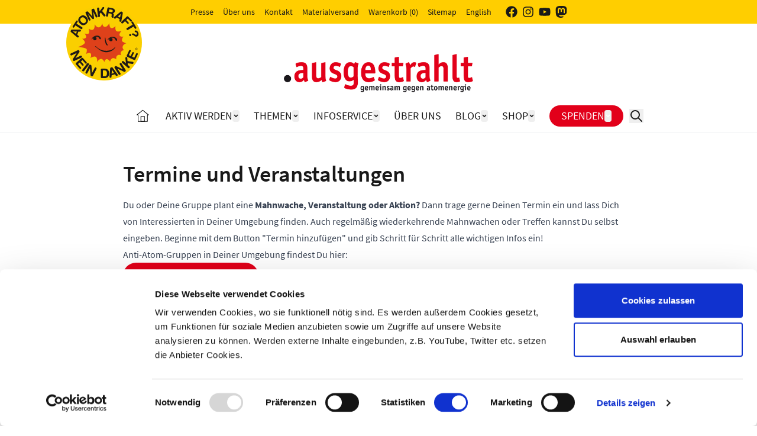

--- FILE ---
content_type: text/html; charset=utf-8
request_url: https://www.ausgestrahlt.de/aktiv-werden/termine/
body_size: 24535
content:




<!DOCTYPE html>
<html lang="de" class="">
  <head>
    <script id="Cookiebot" src="https://consent.cookiebot.com/uc.js" data-cbid="e7e44639-b25e-4b1f-9834-c86f0a99b6bd" data-blockingmode="auto" type="text/javascript"></script>
    <title>Termine und Veranstaltungen gegen Atomkraft deutschlandweit | .ausgestrahlt.de

    </title>
    <meta charset="utf-8">
    <meta name="viewport" content="width=device-width, initial-scale=1">

    
    
    <meta name="robots" content="index, follow">
    
    

    
      
<meta name="description" content="Aktionen und Veranstaltungen gegen Atomkraft sowie Mahnwachen einfach über die .ausgestrahlt-Karte finden."><meta property="og:title" content="Termine und Veranstaltungen gegen Atomkraft deutschlandweit"><meta property="og:url" content="http://www.ausgestrahlt.de/aktiv-werden/termine/"><meta property="og:description" content="Aktionen und Veranstaltungen gegen Atomkraft sowie Mahnwachen einfach über die .ausgestrahlt-Karte finden."><meta name="twitter:domain" content="www.ausgestrahlt.de"><meta name="twitter:card" content="summary"><meta name="twitter:title" content="Termine und Veranstaltungen gegen Atomkraft deutschlandweit"><meta name="twitter:url" content="http://www.ausgestrahlt.de/aktiv-werden/termine/"><meta name="twitter:description" content="Aktionen und Veranstaltungen gegen Atomkraft sowie Mahnwachen einfach über die .ausgestrahlt-Karte finden.">

    

    
    

    <link rel="apple-touch-icon" sizes="57x57" href="/static/favicons/apple-touch-icon-57x57.png?v=gAA2q57zP7">
    <link rel="apple-touch-icon" sizes="60x60" href="/static/favicons/apple-touch-icon-60x60.png?v=gAA2q57zP7">
    <link rel="apple-touch-icon" sizes="72x72" href="/static/favicons/apple-touch-icon-72x72.png?v=gAA2q57zP7">
    <link rel="apple-touch-icon" sizes="76x76" href="/static/favicons/apple-touch-icon-76x76.png?v=gAA2q57zP7">
    <link rel="apple-touch-icon" sizes="114x114" href="/static/favicons/apple-touch-icon-114x114.png?v=gAA2q57zP7">
    <link rel="apple-touch-icon" sizes="120x120" href="/static/favicons/apple-touch-icon-120x120.png?v=gAA2q57zP7">
    <link rel="apple-touch-icon" sizes="144x144" href="/static/favicons/apple-touch-icon-144x144.png?v=gAA2q57zP7">
    <link rel="apple-touch-icon" sizes="152x152" href="/static/favicons/apple-touch-icon-152x152.png?v=gAA2q57zP7">
    <link rel="apple-touch-icon" sizes="180x180" href="/static/favicons/apple-touch-icon-180x180.png?v=gAA2q57zP7">
    <link rel="icon" type="image/png" href="/static/favicons/favicon-32x32.png?v=gAA2q57zP7" sizes="32x32">
    <link rel="icon" type="image/png" href="/static/favicons/android-chrome-192x192.png?v=gAA2q57zP7" sizes="192x192">
    <link rel="icon" type="image/png" href="/static/favicons/favicon-96x96.png?v=gAA2q57zP7" sizes="96x96">
    <link rel="icon" type="image/png" href="/static/favicons/favicon-16x16.png?v=gAA2q57zP7" sizes="16x16">
    <link rel="manifest" href="/static/favicons/manifest.json?v=gAA2q57zP7">
    <link rel="mask-icon" href="/static/favicons/safari-pinned-tab.svg?v=gAA2q57zP7" color="#5bbad5">
    <link rel="shortcut icon" href="/static/favicons/favicon.ico?v=gAA2q57zP7">
    <meta name="msapplication-TileColor" content="#da532c">
    <meta name="msapplication-TileImage" content="/static/favicons/mstile-144x144.png?v=gAA2q57zP7">
    <meta name="theme-color" content="#ffffff">
    <link rel="stylesheet" href="https://maxcdn.bootstrapcdn.com/font-awesome/4.7.0/css/font-awesome.min.css">

  

    

    <link rel="stylesheet" href="https://cdnjs.cloudflare.com/ajax/libs/leaflet/1.7.1/leaflet.css" integrity="sha512-xodZBNTC5n17Xt2atTPuE1HxjVMSvLVW9ocqUKLsCC5CXdbqCmblAshOMAS6/keqq/sMZMZ19scR4PsZChSR7A==" crossorigin="anonymous" referrerpolicy="no-referrer"><link rel="stylesheet" href="https://cdnjs.cloudflare.com/ajax/libs/react-table/6.11.5/react-table.css" integrity="sha512-m4nnQefdJ1iFUkQOIQC4LVaxlNfGMP0YRAhgcfSOFTN6mOvAhXPHHN4gf0ahVof9hz58jfkuta44bmDfcGHf4w==" crossorigin="anonymous" referrerpolicy="no-referrer">
<link rel="stylesheet" href="/static/CACHE/css/output.bea774c3b7a3.css" type="text/css">



    <!-- Alpine.js cloak - hide elements until Alpine is ready -->
    <style>
        [x-cloak] { display: none !important; }
    </style>

    <script src="/jsi18n/"></script>

  </head>
  <body class="text-black bg-white">
    
    




<header
    x-data="{
        mobileMenuOpen: false,
        mobileSearchOpen: false,
        openMobileSearch() {
            this.mobileSearchOpen = true;
            this.mobileMenuOpen = false;
            this.$nextTick(() => {
                this.$refs.mobileSearchInput.focus();
            });
        },
        openMobileMenu() {
            this.mobileMenuOpen = true;
            this.mobileSearchOpen = false;
        },
    }"
    x-effect="document.body.classList.toggle('no-scroll', mobileMenuOpen)"
>

    <!-- yellow top bar -->
    <div class="bg-yellow z-50 lg:z-50 fixed top-0 w-screen h-6 lg:h-10" id="top-nav">
        <!-- mobile -->
        <div class="flex lg:hidden justify-end items-center space-x-4 px-4">
            <a href="/shop/produkte/basket/">
                <div class="flex space-x-2 h-full items-center">
                    <div class="w-3 h-3">
                        <svg class="stroke-current" xmlns="http://www.w3.org/2000/svg" viewBox="0 0 14 16">
  <g data-name="Ebene 2">
    <path d="M13 4h-2a4 4 0 00-8 0H1L0 16h14zM7 1a3 3 0 013 3H4a3 3 0 013-3zM1.09 15l.83-10H3v2h1V5h6v2h1V5h1.08l.83 10z" fill="#191919" data-name="Ebene 1"/>
  </g>
</svg>
                    </div>
                    <span>
                        (0)
                    </span>
                </div>
            </a>
            <a href="/about-us/">en</a>
        </div>
        <!-- desktop -->
        <div class="max-w-4xl mx-auto hidden lg:flex h-full justify-center items-center relative">

            <!-- here comes the sun -->
            <div class="absolute left-12 lg:left-0 top-2 z-50 transform lg:-translate-x-20">
                <a href="/">
                    <img id="sun" src="/static/images/atomkraft_nein_danke.svg" class="transition-all w-12 lg:w-32" alt="Logo Anti-Atom-Sonne – Link zur Startseite" />
                </a>
            </div>

            <!-- desktop menu -->
            <div class="flex h-full text-sm justify-center">

                <ul class="h-full flex justify-center space-x-4 items-center">
                    <li><a href="/presse/uebersicht/">Presse</a></li>
                    <li><a href="/ueber-uns/">Über uns</a></li>
                    <li><a href="/ueber-uns/kontakt/">Kontakt</a></li>
                    <li><a href="/shop/">Materialversand</a></li>
                    <li>
                        <a href="/shop/produkte/basket/"
                        >Warenkorb (0)</a
                        >
                    </li>
                    
                    <li><a href="/inhaltsverzeichnis/">Sitemap</a></li>
                    <li><a href="/about-us/ ">English</a></li>
                </ul>

                <div class="flex justify-between items-center space-x-2 h-full ml-6">
                    <a href="https://www.facebook.com/ausgestrahlt" target="_blank" rel="noopener noreferrer">
                        <div class="w-5 h-5">
                            <svg
  aria-hidden="true"
  focusable="false"
  data-prefix="fab"
  data-icon="facebook"
  role="img"
  xmlns="http://www.w3.org/2000/svg"
  viewBox="0 0 512 512"
  class="fill-current h-full w-full"
  title="facebook"
  aria-label="facebook"
>
  <title>facebook</title>
  <path
    fill="currentColor"
    d="M504 256C504 119 393 8 256 8S8 119 8 256c0 123.78 90.69 226.38 209.25 245V327.69h-63V256h63v-54.64c0-62.15 37-96.48 93.67-96.48 27.14 0 55.52 4.84 55.52 4.84v61h-31.28c-30.8 0-40.41 19.12-40.41 38.73V256h68.78l-11 71.69h-57.78V501C413.31 482.38 504 379.78 504 256z"
    class=""
  ></path>
</svg>

                        </div>
                    </a>
                    <a href="https://www.instagram.com/ausgestrahlt" target="_blank" rel="noopener noreferrer">
                        <div class="w-5 h-5">
                            <svg
  aria-hidden="true"
  focusable="false"
  data-prefix="fab"
  data-icon="instagram"
  role="img"
  xmlns="http://www.w3.org/2000/svg"
  viewBox="0 0 448 512"
  class="fill-current max-h-full h-full w-full"
  title="instagram"
  aria-label="instagram"
>
  <title>instagram</title>
  <path
    fill="currentColor"
    d="M224.1 141c-63.6 0-114.9 51.3-114.9 114.9s51.3 114.9 114.9 114.9S339 319.5 339 255.9 287.7 141 224.1 141zm0 189.6c-41.1 0-74.7-33.5-74.7-74.7s33.5-74.7 74.7-74.7 74.7 33.5 74.7 74.7-33.6 74.7-74.7 74.7zm146.4-194.3c0 14.9-12 26.8-26.8 26.8-14.9 0-26.8-12-26.8-26.8s12-26.8 26.8-26.8 26.8 12 26.8 26.8zm76.1 27.2c-1.7-35.9-9.9-67.7-36.2-93.9-26.2-26.2-58-34.4-93.9-36.2-37-2.1-147.9-2.1-184.9 0-35.8 1.7-67.6 9.9-93.9 36.1s-34.4 58-36.2 93.9c-2.1 37-2.1 147.9 0 184.9 1.7 35.9 9.9 67.7 36.2 93.9s58 34.4 93.9 36.2c37 2.1 147.9 2.1 184.9 0 35.9-1.7 67.7-9.9 93.9-36.2 26.2-26.2 34.4-58 36.2-93.9 2.1-37 2.1-147.8 0-184.8zM398.8 388c-7.8 19.6-22.9 34.7-42.6 42.6-29.5 11.7-99.5 9-132.1 9s-102.7 2.6-132.1-9c-19.6-7.8-34.7-22.9-42.6-42.6-11.7-29.5-9-99.5-9-132.1s-2.6-102.7 9-132.1c7.8-19.6 22.9-34.7 42.6-42.6 29.5-11.7 99.5-9 132.1-9s102.7-2.6 132.1 9c19.6 7.8 34.7 22.9 42.6 42.6 11.7 29.5 9 99.5 9 132.1s2.7 102.7-9 132.1z"
    class=""
  ></path>
</svg>

                        </div>
                    </a>
                    <a href="https://www.youtube.com/user/ausgestrahlt" target="_blank" rel="noopener noreferrer">
                        <div class="w-5 h-5 flex items-center">
                            <svg
  aria-hidden="true"
  focusable="false"
  data-prefix="fab"
  data-icon="youtube"
  role="img"
  xmlns="http://www.w3.org/2000/svg"
  viewBox="0 0 576 512"
  class="fill-current h-full w-full"
  title="YouTube"
  aria-label="YouTube"
>
  <title>YouTube</title>
  <path
    fill="currentColor"
    d="M549.655 124.083c-6.281-23.65-24.787-42.276-48.284-48.597C458.781 64 288 64 288 64S117.22 64 74.629 75.486c-23.497 6.322-42.003 24.947-48.284 48.597-11.412 42.867-11.412 132.305-11.412 132.305s0 89.438 11.412 132.305c6.281 23.65 24.787 41.5 48.284 47.821C117.22 448 288 448 288 448s170.78 0 213.371-11.486c23.497-6.321 42.003-24.171 48.284-47.821 11.412-42.867 11.412-132.305 11.412-132.305s0-89.438-11.412-132.305zm-317.51 213.508V175.185l142.739 81.205-142.739 81.201z"
    class=""
  ></path>
</svg>

                        </div>
                    </a>
                    <a href="https://digitalcourage.social/@ausgestrahlt" target="_blank" rel="noopener noreferrer">
                        <div class="w-5 h-5 flex items-center">
                            <svg
  width="100%"
  height="100%"
  viewBox="0 0 65 65"
  version="1.1"
  class="fill-current h-full w-full"
  title="Mastodon"
  aria-label="Mastodon"
  role="img"
>
  <title>Mastodon</title>
  <path
    d="M62.754,14.39C61.814,7.406 55.727,1.903 48.512,0.836C47.294,0.656 42.682,0 31.997,0L31.918,0C21.23,0 18.937,0.656 17.72,0.836C10.705,1.873 4.299,6.819 2.745,13.885C1.997,17.365 1.917,21.224 2.056,24.763C2.254,29.838 2.293,34.905 2.753,39.96C3.072,43.318 3.628,46.648 4.417,49.928C5.894,55.984 11.875,61.024 17.734,63.08C24.008,65.224 30.754,65.58 37.218,64.108C37.93,63.943 38.632,63.751 39.325,63.532C40.897,63.033 42.738,62.475 44.091,61.494C44.11,61.48 44.125,61.462 44.136,61.442C44.147,61.421 44.153,61.399 44.153,61.376L44.153,56.477C44.153,56.456 44.148,56.435 44.138,56.415C44.129,56.396 44.115,56.379 44.098,56.365C44.081,56.352 44.061,56.343 44.04,56.338C44.019,56.334 43.997,56.334 43.976,56.338C39.835,57.328 35.591,57.823 31.332,57.816C24.005,57.816 22.034,54.338 21.469,52.891C21.016,51.64 20.728,50.335 20.612,49.009C20.611,48.987 20.615,48.964 20.624,48.944C20.633,48.924 20.647,48.906 20.664,48.892C20.682,48.877 20.702,48.868 20.724,48.863C20.746,48.858 20.768,48.859 20.79,48.864C24.862,49.847 29.037,50.342 33.227,50.341C34.234,50.341 35.239,50.341 36.246,50.315C40.46,50.196 44.901,49.981 49.047,49.171C49.15,49.151 49.253,49.133 49.342,49.106C55.881,47.851 62.104,43.91 62.736,33.93C62.76,33.537 62.819,29.815 62.819,29.407C62.822,28.022 63.265,19.578 62.754,14.39ZM52.394,22.237L52.394,39.588L45.519,39.588L45.519,22.748C45.519,19.203 44.041,17.395 41.036,17.395C37.733,17.395 36.078,19.534 36.078,23.759L36.078,32.976L29.243,32.976L29.243,23.759C29.243,19.534 27.586,17.395 24.282,17.395C21.295,17.395 19.803,19.203 19.803,22.748L19.803,39.588L12.93,39.588L12.93,22.237C12.93,18.692 13.835,15.875 15.645,13.788C17.513,11.705 19.962,10.636 23.003,10.636C26.522,10.636 29.181,11.989 30.954,14.692L32.665,17.563L34.379,14.692C36.152,11.989 38.811,10.636 42.324,10.636C45.362,10.636 47.811,11.705 49.685,13.788C51.493,15.873 52.396,18.69 52.394,22.237Z"
  />
</svg>

                        </div>
                    </a>
                </div>
            </div>
        </div>
    </div>

    <!-- here comes the sun (again!) -->
    <div class="z-50 fixed lg:hidden top-2 left-[22%]">
        <a href="/">
            <img id="sun" src="/static/images/atomkraft_nein_danke.svg" class="w-12"  alt="Logo Anti-Atom-Sonne – Link zur Startseite" />
        </a>
    </div>

    <div id="sun-sentinel" class="h-12 absolute t-0 left-0 right-0"></div>

    <!-- logo -->
    <div id="menu-logo-wrapper" class="fixed top-6 w-screen lg:relative bg-white h-16 pb-2 px-2 lg:px-0 lg:mb-0 lg:h-32 lg:mt-10 flex justify-center items-end lg:items-center z-30" :class="mobileMenuOpen || mobileSearchOpen ? 'border-b border-black' : 'border-b border-white'"
    >

        <div class="flex lg:hidden flex-1 pb-1 justify-around items-end">

            <!-- hamburger -->
            <div class="block lg:hidden cursor-pointer">
                <div class="h-6 w-6" id="mobile-menu-hamburger" x-show="!mobileMenuOpen"  @click="openMobileMenu()">
                    <svg
  xmlns="http://www.w3.org/2000/svg"
  fill="none"
  viewBox="0 0 24 24"
  class="stroke-current"
>
  <path
    stroke-linecap="round"
    stroke-linejoin="round"
    stroke-width="2"
    d="M4 6h16M4 12h16M4 18h16"
  />
</svg>

                </div> 
                <div class="h-6 w-6 relative" id="mobile-menu-close" @click="mobileMenuOpen = false" x-show="mobileMenuOpen" style="display: none;">
                    <svg
  xmlns="http://www.w3.org/2000/svg"
  fill="none"
  viewBox="0 0 24 24"
  stroke="currentColor"
  class="stroke-current"
>
  <path
    stroke-linecap="round"
    stroke-linejoin="round"
    stroke-width="2"
    d="M6 18L18 6M6 6l12 12"
  />
</svg>

                    <div style="margin:1px 0 -5px 6px;" class="w-4 h-4 border-b border-r bg-white border-black transform rotate-45 origin-top-right translate-y-6 absolute bottom-0"></div>
                </div> 
            </div>


        </div>

        <!-- that logo -->
        <div class="flex-1 flex justify-center items-center">
            <div class="w-40 lg:w-80">
                <a href="/">
                    <img
                    src="/static/images/logo_ausgestrahlt_red.png"
                    title="Startseite"
                    class="h-auto"
                    alt="Logo: .ausgestrahlt"
                    />
                </a>
            </div>
        </div>

        <div class="flex-1 flex lg:hidden pb-1 justify-around items-end">
            <!-- search -->
            <div class="block lg:hidden">
                <button class="h-6 w-6 cursor-pointer" id="mobile-menu-search" @click="openMobileSearch()" x-show="!mobileSearchOpen">
                        <svg
  xmlns="http://www.w3.org/2000/svg"
  fill="none"
  viewBox="0 0 24 24"
  stroke="currentColor"
  class="stroke-current"
>
  <path
    stroke-linecap="round"
    stroke-linejoin="round"
    stroke-width="2"
    d="M21 21l-6-6m2-5a7 7 0 11-14 0 7 7 0 0114 0z"
  />
</svg>

                </button> 
                <button class="h-6 w-6" id="mobile-menu-search-close" @click="mobileSearchOpen = false" x-show="mobileSearchOpen" style="display: none;">
                    <svg
  xmlns="http://www.w3.org/2000/svg"
  fill="none"
  viewBox="0 0 24 24"
  stroke="currentColor"
  class="stroke-current"
>
  <path
    stroke-linecap="round"
    stroke-linejoin="round"
    stroke-width="2"
    d="M6 18L18 6M6 6l12 12"
  />
</svg>

                </button> 
            </div>
            <!-- donation -->
            <div class="block lg:hidden">
                <div class="h-6 w-6">
                    <a href="/spenden/">
                        <svg class="stroke-current max-h-full max-w-full" xmlns="http://www.w3.org/2000/svg" viewBox="0 0 31.93 24.71">
  <defs>
    <style>
      .ae7a0329-9123-4c53-8f47-31d948b2ab8b{fill:#191919}
    </style>
  </defs>
  <g id="fea58b74-f8b7-46dd-86fe-97e312cc1590" data-name="Ebene 2" class="max-h-full max-w-full">
    <g id="a6bcf3e3-b2af-46e6-9707-6b8a947df71f" data-name="Ebene 1">
      <path class="ae7a0329-9123-4c53-8f47-31d948b2ab8b" d="M21.48 21.34l-.72-.68a6.75 6.75 0 10-9.78 0l-.72.68a7.75 7.75 0 1111.22 0z"/>
      <path class="ae7a0329-9123-4c53-8f47-31d948b2ab8b" d="M23.34 15.46l-.1-1a6.75 6.75 0 10-7.45-6.71v.7l-1 .1a7 7 0 010-.8 7.75 7.75 0 118.55 7.71zM31.93 24.71H0l5-6h1.79a.5.5 0 01.5.5.51.51 0 01-.5.5H5.48l-3.55 4H30l-3.54-4h-4.08v-1H27z"/>
      <rect class="ae7a0329-9123-4c53-8f47-31d948b2ab8b" x="8.79" y="20.71" width="14" height="1" rx=".5"/>
    </g>
  </g>
</svg>
                    </a>
                </div> 
            </div>
        </div>

    </div>

    <!-- mobile search -->
    <div class="fixed top-24 h-16 bg-white w-full transform -translate-y-2 z-10" id="mobile-search-wrapper" x-show="mobileSearchOpen" style="display: none;">
        <form method="GET" action="/suche" class="h-full flex items-center">
            <input type="text" name="q" class="border-0 focus:ring-0 flex-1" id="mobile-search-input" placeholder="SUCHE" x-ref="mobileSearchInput"/>
            <button type="submit" class="mx-4 h-6 w-6 text-gray">
                <svg
  xmlns="http://www.w3.org/2000/svg"
  fill="none"
  viewBox="0 0 24 24"
  stroke="currentColor"
  class="stroke-current"
>
  <path
    stroke-linecap="round"
    stroke-linejoin="round"
    stroke-width="2"
    d="M21 21l-6-6m2-5a7 7 0 11-14 0 7 7 0 0114 0z"
  />
</svg>

            </button>
        </form>
    </div>

    <!-- mobile menu -->
    <div class="bg-white w-screen h-[calc(100vh-6rem)] overflow-y-auto fixed top-24 z-20 -translate-y-2" id="mobile-menu-wrapper" x-show="mobileMenuOpen" style="display: none;">
        



<div class="accordion">
    <ul class="w-full text-xl uppercase relative truncate mt-2">
        
        
        
        <li class="relative main-menu-mobile-item" data-id="mitmachen">
            <!-- input -->
            <input type="checkbox" id="mobile-menu-item-1" name="acc-checkbox" class="hidden" aria-hidden="true" />

            <!-- label -->
            <label for="mobile-menu-item-1" class="block cursor-pointer h-full w-full  ">

                <div class="py-4 mx-4 border-gray flex justify-between items-center  border-b ">
                    <div>
                        <a href="/aktiv-werden/">Aktiv Werden</a>
                    </div>
                    <div>
                        <div class="w-4 h-4 flex justify-center items-center">
                            <div class="closed h-full w-full">
                                <div class=" h-full w-full flex justify-center items-center">
                                    <svg
  class="stroke-current transform transition max-h-full max-w-full h-full w-full"
  xmlns="http://www.w3.org/2000/svg"
  viewBox="0 0 8.66 17.85"
>
  <g data-name="Ebene 2">
    <path
      fill="none"
      stroke-miterlimit="10"
      d="M.37 17.52l7.62-8.6L.37.33"
      data-name="Ebene 1"
    />
  </g>
</svg>

                                </div>
                            </div>
                            <div class="open h-full w-full">
                                <div class="h-full w-full flex justify-center items-center transform rotate-90">
                                    <svg
  class="stroke-current transform transition max-h-full max-w-full h-full w-full"
  xmlns="http://www.w3.org/2000/svg"
  viewBox="0 0 8.66 17.85"
>
  <g data-name="Ebene 2">
    <path
      fill="none"
      stroke-miterlimit="10"
      d="M.37 17.52l7.62-8.6L.37.33"
      data-name="Ebene 1"
    />
  </g>
</svg>

                                </div>
                            </div>
                        </div>
                    </div>
                </div>

            </label>

            <!-- content -->
            <div class="content overflow-hidden normal-case pl-8 pr-4" id="mobile-menu-flyout-slot-mitmachen">
                
                
                <div class="block lg:grid lg:grid-cols-4 lg:gap-8 max-w-5xl mx-auto">

    

    
    



<div class="accordion border-b border-gray lg:border-b-0">

    <!-- input -->
    <input type="checkbox" id="flyout-column-1" name="acc-checkbox" class="hidden" aria-hidden="true" />

    <!-- label -->
    <label for="flyout-column-1" class="lg:pointer-events-none cursor-pointer flex justify-between">

        <div class="h-12 flex justify-between items-center w-full overflow-hidden">
            
            <h4 class="mb-0 lg:mb-2 text-ellipsis overflow-hidden">Mitmachen</h4>
            <div class="h-full w-6 flex justify-center items-center lg:hidden shrink">
                <span class="closed h-full w-full">
                    <div class="h-full flex items-center">
                        <svg
  xmlns="http://www.w3.org/2000/svg"
  fill="none"
  viewBox="0 0 24 24"
  stroke="currentColor"
  class="stroke-current h-full w-full"
>
  <path
    stroke-linecap="round"
    stroke-linejoin="round"
    stroke-width="2"
    d="M12 6v6m0 0v6m0-6h6m-6 0H6"
  />
</svg>

                    </div>
                </span>
                <span class="open h-full w-full">
                    <div class="h-full flex items-center">
                        <svg
  xmlns="http://www.w3.org/2000/svg"
  fill="none"
  viewBox="0 0 24 24"
  stroke="currentColor"
  class="stroke-current h-full w-full"
>
  <path
    stroke-linecap="round"
    stroke-linejoin="round"
    stroke-width="2"
    d="M18 12H6"
  />
</svg>

                    </div>
                </span>
            </div>
            
        </div>
    </label>

    <!-- content -->
    <div class="content overflow-hidden lg:h-auto">
        <ul class="w-full">
            
            <li class="py-1 px-2 flex items-start w-full">
                <div class="arrow mr-2 text-red w-3 h-3 transform rotate-0 mt-2"><svg
  class="stroke-current transform transition max-h-full max-w-full h-full w-full"
  xmlns="http://www.w3.org/2000/svg"
  viewBox="0 0 8.66 17.85"
>
  <g data-name="Ebene 2">
    <path
      fill="none"
      stroke-miterlimit="10"
      d="M.37 17.52l7.62-8.6L.37.33"
      data-name="Ebene 1"
    />
  </g>
</svg>
</div>
                <a href="https://weact.campact.de/petitions/atom-gefahr-beenden-schweizer-akw-abschalten" class="block hover:text-red text-ellipsis overflow-hidden">Unterschriftenaktion: Atom-Gefahr beenden – Schweizer AKW abschalten</a>
            </li>
            
            <li class="py-1 px-2 flex items-start w-full">
                <div class="arrow mr-2 text-red w-3 h-3 transform rotate-0 mt-2"><svg
  class="stroke-current transform transition max-h-full max-w-full h-full w-full"
  xmlns="http://www.w3.org/2000/svg"
  viewBox="0 0 8.66 17.85"
>
  <g data-name="Ebene 2">
    <path
      fill="none"
      stroke-miterlimit="10"
      d="M.37 17.52l7.62-8.6L.37.33"
      data-name="Ebene 1"
    />
  </g>
</svg>
</div>
                <a href="/aktiv-werden/aktionen/atommuell-transporte-stoppen/" class="block hover:text-red text-ellipsis overflow-hidden">Unterschriftenaktion: Keine Atommüll-Transporte von Jülich nach Ahaus!</a>
            </li>
            
            <li class="py-1 px-2 flex items-start w-full">
                <div class="arrow mr-2 text-red w-3 h-3 transform rotate-0 mt-2"><svg
  class="stroke-current transform transition max-h-full max-w-full h-full w-full"
  xmlns="http://www.w3.org/2000/svg"
  viewBox="0 0 8.66 17.85"
>
  <g data-name="Ebene 2">
    <path
      fill="none"
      stroke-miterlimit="10"
      d="M.37 17.52l7.62-8.6L.37.33"
      data-name="Ebene 1"
    />
  </g>
</svg>
</div>
                <a href="/aktiv-werden/gemeinsam/" class="block hover:text-red text-ellipsis overflow-hidden">Gemeinsam gewonnen – und noch viel vor</a>
            </li>
            
        </ul>
    </div>

</div>

    

    

    
    



<div class="accordion border-b border-gray lg:border-b-0 hidden lg:block">

    
    <!-- input -->
    <input type="checkbox" id="flyout-column-31" name="acc-checkbox" class="hidden" aria-hidden="true" />

    <!-- label -->
    <label for="flyout-column-31" class="lg:pointer-events-none cursor-pointer flex justify-between">

        <div class="h-12 flex justify-between items-center w-full overflow-hidden">
            <h4 class="mb-0 lg:mb-2 text-ellipsis overflow-hidden">Termine</h4>
            <div class="h-full w-6 flex justify-center items-center lg:hidden flex-shrink-0">
                <span class="closed">
                    <svg
  xmlns="http://www.w3.org/2000/svg"
  fill="none"
  viewBox="0 0 24 24"
  stroke="currentColor"
  class="stroke-current h-full w-full"
>
  <path
    stroke-linecap="round"
    stroke-linejoin="round"
    stroke-width="2"
    d="M12 6v6m0 0v6m0-6h6m-6 0H6"
  />
</svg>

                </span>
                <span class="open">
                    <svg
  xmlns="http://www.w3.org/2000/svg"
  fill="none"
  viewBox="0 0 24 24"
  stroke="currentColor"
  class="stroke-current h-full w-full"
>
  <path
    stroke-linecap="round"
    stroke-linejoin="round"
    stroke-width="2"
    d="M18 12H6"
  />
</svg>

                </span>
            </div>
        </div>
    </label>
    

    <!-- content -->
    <div class="content overflow-hidden lg:h-auto">
        
        <a href="https://www.ausgestrahlt.de/aktiv-werden/termine/" class="hidden lg:block">
            <img src="/media/filer_public_thumbnails/filer_public/18/0c/180c52a0-2484-46b0-983e-3b6ab6200795/termine_menue-icon.jpg__600x400_q85_crop-True_subsampling-2.jpg" alt="" class=" max-w-full">
            
        </a>
        

        <!-- desktop -->
        <div class="mt-2 hidden lg:block">
            <a href="https://www.ausgestrahlt.de/aktiv-werden/termine/" class="text-red hover:underline">&#187; Zum Terminkalender</a>
        </div>

        <!-- mobile -->
        <div class="flex lg:hidden items-center w-full p-2">
            <div class="arrow mr-2 text-red w-3 h-3 transform rotate-0"><svg
  class="stroke-current transform transition max-h-full max-w-full h-full w-full"
  xmlns="http://www.w3.org/2000/svg"
  viewBox="0 0 8.66 17.85"
>
  <g data-name="Ebene 2">
    <path
      fill="none"
      stroke-miterlimit="10"
      d="M.37 17.52l7.62-8.6L.37.33"
      data-name="Ebene 1"
    />
  </g>
</svg>
</div>
            <a href="https://www.ausgestrahlt.de/aktiv-werden/termine/" class="block hover:underline">Zum Terminkalender</a>
        </div>
         
    </div>

</div>

    

    

    
    



<div class="accordion border-b border-gray lg:border-b-0">

    <!-- input -->
    <input type="checkbox" id="flyout-column-33" name="acc-checkbox" class="hidden" aria-hidden="true" />

    <!-- label -->
    <label for="flyout-column-33" class="lg:pointer-events-none cursor-pointer flex justify-between">

        <div class="h-12 flex justify-between items-center w-full overflow-hidden">
            
            <h4 class="mb-0 lg:mb-2 text-ellipsis overflow-hidden">Veranstaltungen</h4>
            <div class="h-full w-6 flex justify-center items-center lg:hidden shrink">
                <span class="closed h-full w-full">
                    <div class="h-full flex items-center">
                        <svg
  xmlns="http://www.w3.org/2000/svg"
  fill="none"
  viewBox="0 0 24 24"
  stroke="currentColor"
  class="stroke-current h-full w-full"
>
  <path
    stroke-linecap="round"
    stroke-linejoin="round"
    stroke-width="2"
    d="M12 6v6m0 0v6m0-6h6m-6 0H6"
  />
</svg>

                    </div>
                </span>
                <span class="open h-full w-full">
                    <div class="h-full flex items-center">
                        <svg
  xmlns="http://www.w3.org/2000/svg"
  fill="none"
  viewBox="0 0 24 24"
  stroke="currentColor"
  class="stroke-current h-full w-full"
>
  <path
    stroke-linecap="round"
    stroke-linejoin="round"
    stroke-width="2"
    d="M18 12H6"
  />
</svg>

                    </div>
                </span>
            </div>
            
        </div>
    </label>

    <!-- content -->
    <div class="content overflow-hidden lg:h-auto">
        <ul class="w-full">
            
            <li class="py-1 px-2 flex items-start w-full">
                <div class="arrow mr-2 text-red w-3 h-3 transform rotate-0 mt-2"><svg
  class="stroke-current transform transition max-h-full max-w-full h-full w-full"
  xmlns="http://www.w3.org/2000/svg"
  viewBox="0 0 8.66 17.85"
>
  <g data-name="Ebene 2">
    <path
      fill="none"
      stroke-miterlimit="10"
      d="M.37 17.52l7.62-8.6L.37.33"
      data-name="Ebene 1"
    />
  </g>
</svg>
</div>
                <a href="/aktiv-werden/termine/" class="block hover:text-red text-ellipsis overflow-hidden">Terminkalender</a>
            </li>
            
            <li class="py-1 px-2 flex items-start w-full">
                <div class="arrow mr-2 text-red w-3 h-3 transform rotate-0 mt-2"><svg
  class="stroke-current transform transition max-h-full max-w-full h-full w-full"
  xmlns="http://www.w3.org/2000/svg"
  viewBox="0 0 8.66 17.85"
>
  <g data-name="Ebene 2">
    <path
      fill="none"
      stroke-miterlimit="10"
      d="M.37 17.52l7.62-8.6L.37.33"
      data-name="Ebene 1"
    />
  </g>
</svg>
</div>
                <a href="/aktiv-werden/fotoausstellung/" class="block hover:text-red text-ellipsis overflow-hidden">.ausgestrahlt-Ausstellungen</a>
            </li>
            
        </ul>
    </div>

</div>

    

    

    
    <!-- mobile list -->
<div class="block lg:hidden">
    <div class="h-12 flex justify-between items-center w-full border-b border-gray">
        <a class="" href="/shop/">
            <h4 class="mb-0">
                Materialien
            </h4>
        </a>
    </div>
    <!-- <div class="h-12 flex justify-between items-center w-full border-b border-gray">
        <a class="" href="/aktiv-werden/termine/">
            <h4 class="mb-0">
                Termine
            </h4>
        </a>
    </div> -->
    <!-- <div class="h-12 flex justify-between items-center w-full border-b border-gray">
        <a class="" href="/aktiv-werden/regionalkontakte/">
            <h4 class="mb-0">
                Kontakte vor Ort
            </h4>
        </a>
    </div> -->
    <div class="h-12 flex justify-between items-center w-full border-b border-gray">
        <a class="" href="/aktiv-werden/infoveranstaltung-ausgestrahlt/">
            <h4 class="mb-0">
                Infoveranstaltungen
            </h4>
        </a>
    </div>
    
</div>

<!-- desktop grid -->
<div class="hidden lg:block col-span-2">
    <div class="grid grid-cols-2 gap-6 mt-10">

        <div
        class="w-full flex flex-col items-center"
        >
            <a class="hover:text-red flex flex-col items-center" href="/shop/">
                <div class="w-20 h-20 mb-4">
                <svg xmlns="http://www.w3.org/2000/svg" viewBox="0 0 62.28 67.69">
  <g data-name="Ebene 2">
    <g data-name="Ebene 1">
      <circle cx="42.28" cy="47.69" r="20" fill="#ffce00"/>
      <path d="M56.19 37.49l-4.32-8L48.28 28v2.13l1 .37-1 .36V20a1 1 0 00-.53-.89c-1.36-.67-2.14-1.4-2.14-2 0-.87 1.43-1.87 2.12-2.22a1 1 0 00-.45-1.89h-5.14l.73-11.94a1 1 0 00-.3-.78c-.21-.2-.5-.3-1.7-.28l-30 3s-.81-.08-1 .13a1 1 0 00-.29.8l1.2 10.19L1 15.93a1 1 0 00-.7.5 1 1 0 000 .85l4.9 12.37h.08l-.41-.15L0 37.47l3.93 1.92 1.94 14.19 2.59 1.62a1 1 0 101.08-1.73l-1.67-1-1.78-12 19.32 9.46 1.87-4.81v19a4.88 4.88 0 01-1.78-.6L13 55.64a1 1 0 10-1.08 1.72l12.61 7.89a7 7 0 006.73.09L50.87 53.6l2.5-14.6h-.2zm-2.63-.92L32.41 47.14l-2.74-7 21.69-8.3zm-25.19 1.89l-7.66-2.91 2.37.9A7 7 0 1135 36l2.55-1a8.63 8.63 0 00.21-4h5.55a1 1 0 001-1v-5a1 1 0 00-1-1H31.73a9.19 9.19 0 00-1.9-.42L29.1 21h17.18v10.65zM35.05 26h7.23v3h-5.13a9 9 0 00-2.1-3zm9.38-11a3.4 3.4 0 00-.82 2.11 3 3 0 00.7 1.89H28.53l-1.14-4zM40.8 2.1L40.14 13h-2.52L38 6.13c0-.53-.38-1-1.82-1L21.35 3.87zM11.68 4.93L35.91 7l-.29 6h-8.34a1 1 0 00-.43.1l-.28-1a1 1 0 00-1.15-.71l-12.68 2.36zm-4.17 25.6l.23.09-.07-.16-5.08-12.79 22.3-4.15 2.87 10.08a9 9 0 00-7.89 8.93 8.84 8.84 0 00.49 2.88L7.51 30.53zm16.83 16.62L2.75 36.59l2.59-4.81 21.74 8.32zm24.53 5.25L30.31 63.58a5.63 5.63 0 01-1 .4V44.62l2.06 5.29L51.19 40z" fill="#191919"/>
    </g>
  </g>
</svg>
                </div>
                <div>Materialien</div>
            </a>
        </div>

        <!-- <div
        class="w-full flex flex-col items-center"
        >
            <a class="hover:text-red flex flex-col items-center" href="/aktiv-werden/termine/">
                <div class="w-20 h-20 mb-4">
                    <svg xmlns="http://www.w3.org/2000/svg" viewBox="0 0 57 60">
  <defs>
    <style>
      .bb0e57f9-d452-4fc8-a3ac-4287fa4aa2fd{fill:#191919}
    </style>
  </defs>
  <g id="e3baedef-039e-4c11-b572-5fd7da5da4a6" data-name="Ebene 2">
    <g id="e0437529-5fab-4747-9652-6ec5e6f1a91f" data-name="Ebene 1">
      <circle cx="37" cy="40" r="20" fill="#ffce00"/>
      <path class="bb0e57f9-d452-4fc8-a3ac-4287fa4aa2fd" d="M2.05 48.5v-39c0-1.08-.13-1.45 1-1.45H37A2 2 0 0139 10v38.5h2V10a4 4 0 00-4-4H3C.79 6 0 7.29 0 9.5v39z"/>
      <path class="bb0e57f9-d452-4fc8-a3ac-4287fa4aa2fd" d="M11.5 12a6 6 0 116-6 1 1 0 01-2 0 4 4 0 10-4 4 1 1 0 010 2zM30.5 12a6 6 0 116-6 1 1 0 01-2 0 4 4 0 10-4 4 1 1 0 010 2zM40 49a1 1 0 01-.71-.29 1 1 0 010-1.42L40 44.5v-37C40 7 36.45 6 37 6h5c2 0 2 1.33 2 2.54v37a1 1 0 01-.29.71l-3 2.5A1 1 0 0140 49z"/>
      <path class="bb0e57f9-d452-4fc8-a3ac-4287fa4aa2fd" d="M0 47h40v2H0zM40 38H1a1 1 0 010-2h39a1 1 0 010 2zM40 27H1a1 1 0 010-2h39a1 1 0 010 2zM40 16h-9a1 1 0 010-2h9a1 1 0 010 2zM23 16H1a1 1 0 010-2h22a1 1 0 010 2z"/>
      <path class="bb0e57f9-d452-4fc8-a3ac-4287fa4aa2fd" d="M14 49a1 1 0 01-1-1V16a1 1 0 012 0v32a1 1 0 01-1 1zM27 49a1 1 0 01-1-1V19a1 1 0 012 0v29a1 1 0 01-1 1zM18.88 34.12a1 1 0 01-.71-.29 1 1 0 010-1.42l4.24-4.24a1 1 0 011.42 1.42l-4.24 4.24a1 1 0 01-.71.29z"/>
      <path class="bb0e57f9-d452-4fc8-a3ac-4287fa4aa2fd" d="M23.12 34.12a1 1 0 01-.71-.29l-4.24-4.24a1 1 0 011.42-1.42l4.24 4.24a1 1 0 010 1.42 1 1 0 01-.71.29z"/>
    </g>
  </g>
</svg>
                </div>
                <div>Termine</div>
            </a>
        </div> -->

        <!-- <div
        class="w-full flex flex-col items-center"
        >
            <a class="hover:text-red flex flex-col items-center" href="/aktiv-werden/regionalkontakte/">
                <div class="w-20 h-20 mb-4">
                    <svg xmlns="http://www.w3.org/2000/svg" viewBox="0 0 59.94 65.69">
  <defs>
    <style>
      .a421b4cb-23df-47ea-ad5c-4843b73abe93{fill:#191919}
    </style>
  </defs>
  <g id="a24f60e7-1c01-444f-b11e-8953658a16aa" data-name="Ebene 2">
    <g id="b290e3e5-d425-47d0-81d0-0efa6ad81051" data-name="Ebene 1">
      <circle cx="39.94" cy="45.69" r="20" fill="#ffce00"/>
      <path class="a421b4cb-23df-47ea-ad5c-4843b73abe93" d="M37.18 0a13.35 13.35 0 00-13.33 13.33c0 1.78.94 6.31 7.27 16.59 2 3.28 4.05 6.26 5.49 8.32 6.1-7.94 13.9-19.8 13.9-24.91A13.35 13.35 0 0037.18 0zm0 18.67a5.34 5.34 0 115.33-5.34 5.33 5.33 0 01-5.33 5.34zM10.12 26.32a1 1 0 10-1.88.7l5.11 13.61L.65 45.4A1 1 0 001 47.33a1 1 0 00.35-.06l12.7-4.76L20.24 59a1 1 0 00.94.65.84.84 0 00.35-.07 1 1 0 00.59-1.28z"/>
      <path class="a421b4cb-23df-47ea-ad5c-4843b73abe93" d="M46.12 37.82a1 1 0 00-1.29-.59L40.05 39a1 1 0 00-.55 0 1 1 0 00-.45.34l-15.95 6-3.3-8.8 7.06-2.64a1 1 0 00-.7-1.88l-7.06 2.69-1.23-3.28 7-2.61a1 1 0 00-.75-1.82l-7 2.61L15.45 25a1 1 0 00-1.29-.58 1 1 0 00-.58 1.28l12 32a1 1 0 00.93.65 1 1 0 00.35-.06 1 1 0 00.59-1.29l-3.65-9.75 15.52-5.82L41.41 47a1 1 0 00.94.65.91.91 0 00.35-.07 1 1 0 00.58-1.28l-2.09-5.59 4.34-1.63a1 1 0 00.59-1.26z"/>
    </g>
  </g>
</svg>
                </div>
                <div>Kontakte vor Ort</div>
            </a>
        </div> -->

        <div
        class="w-full flex flex-col items-center"
        >
            <a class="hover:text-red flex flex-col items-center" href="/aktiv-werden/infoveranstaltung-ausgestrahlt/">
                <div class="w-20 h-20 mb-4">
                    <svg xmlns="http://www.w3.org/2000/svg" viewBox="0 0 71 68.97">
  <defs>
    <style>
      .e83e982d-f8b9-4595-9917-4a5617c10234{fill:#191919}
    </style>
  </defs>
  <g id="e54bbc76-d43b-49cf-aabc-a76f72f6dd53" data-name="Ebene 2">
    <g id="a757051b-4bc2-472e-9177-4e8f241a6d84" data-name="Ebene 1">
      <circle cx="51" cy="48.97" r="20" fill="#ffce00"/>
      <rect class="e83e982d-f8b9-4595-9917-4a5617c10234" x="4" y="5" width="12" height="2" rx=".95" transform="rotate(180 10 6)"/>
      <rect class="e83e982d-f8b9-4595-9917-4a5617c10234" x="4" y="9" width="6" height="2" rx="1"/>
      <rect class="e83e982d-f8b9-4595-9917-4a5617c10234" x="53" y="57" width="2" height="2" rx="1"/>
      <path class="e83e982d-f8b9-4595-9917-4a5617c10234" d="M24 17.5a2.5 2.5 0 11-2.5 2.5 2.5 2.5 0 012.5-2.5m0-2a4.5 4.5 0 104.5 4.5 4.49 4.49 0 00-4.5-4.5zM16.84 0H3.16A3.17 3.17 0 000 3.16v9.68A3.17 3.17 0 003.16 16H8.6l4.84 6.05a2 2 0 001.56.75 2 2 0 002-2V16a3.15 3.15 0 003-3.15V3.16A3.17 3.17 0 0016.84 0zM18 12.84A1.16 1.16 0 0116.84 14H15v6.8L11.16 16 9.5 14H3.16A1.16 1.16 0 012 12.84V3.16A1.16 1.16 0 013.16 2h13.68A1.16 1.16 0 0118 3.16zM17.5 41a1 1 0 01-1-1v-9a5 5 0 015-5H38a1 1 0 010 2H21.5a3 3 0 00-3 3v9a1 1 0 01-1 1z"/>
      <path class="e83e982d-f8b9-4595-9917-4a5617c10234" d="M27 57V32.54a1 1 0 01.67-1 1 1 0 011.33.96V57a1 1 0 01-1.33 1 1 1 0 01-.67-1zM20 59a1 1 0 01-1-1V42.5a1 1 0 012 0V58a1 1 0 01-1 1zM24 58.5a1 1 0 01-1-1V44a1 1 0 012 0v13.5a1 1 0 01-1 1z"/>
      <path class="e83e982d-f8b9-4595-9917-4a5617c10234" d="M50 59H18a1 1 0 010-2h32a1 1 0 010 2zM58 15.5H36a5 5 0 00-5 5V22a1 1 0 001 1 1 1 0 001-1v-1.5a3 3 0 013-3h22a3 3 0 013 3V35a3 3 0 01-3 3H36a3 3 0 01-3-3v-3a1 1 0 00-1-1 1 1 0 00-1 1v3a5 5 0 005 5h22a5 5 0 005-5V20.5a5 5 0 00-5-5z"/>
    </g>
  </g>
</svg>
                </div>
                <div>Infoveranstaltungen</div>
            </a>
        </div>
    </div>
</div>

    
</div>
                
                
            </div>

        </li>
        
         
        
        
        
        <li class="relative main-menu-mobile-item" data-id="3">
            <!-- input -->
            <input type="checkbox" id="mobile-menu-item-2" name="acc-checkbox" class="hidden" aria-hidden="true" />

            <!-- label -->
            <label for="mobile-menu-item-2" class="block cursor-pointer h-full w-full  ">

                <div class="py-4 mx-4 border-gray flex justify-between items-center  border-b ">
                    <div>
                        <a href="/themen/">Themen</a>
                    </div>
                    <div>
                        <div class="w-4 h-4 flex justify-center items-center">
                            <div class="closed h-full w-full">
                                <div class=" h-full w-full flex justify-center items-center">
                                    <svg
  class="stroke-current transform transition max-h-full max-w-full h-full w-full"
  xmlns="http://www.w3.org/2000/svg"
  viewBox="0 0 8.66 17.85"
>
  <g data-name="Ebene 2">
    <path
      fill="none"
      stroke-miterlimit="10"
      d="M.37 17.52l7.62-8.6L.37.33"
      data-name="Ebene 1"
    />
  </g>
</svg>

                                </div>
                            </div>
                            <div class="open h-full w-full">
                                <div class="h-full w-full flex justify-center items-center transform rotate-90">
                                    <svg
  class="stroke-current transform transition max-h-full max-w-full h-full w-full"
  xmlns="http://www.w3.org/2000/svg"
  viewBox="0 0 8.66 17.85"
>
  <g data-name="Ebene 2">
    <path
      fill="none"
      stroke-miterlimit="10"
      d="M.37 17.52l7.62-8.6L.37.33"
      data-name="Ebene 1"
    />
  </g>
</svg>

                                </div>
                            </div>
                        </div>
                    </div>
                </div>

            </label>

            <!-- content -->
            <div class="content overflow-hidden normal-case pl-8 pr-4" id="mobile-menu-flyout-slot-3">
                
                
                <div class="block lg:grid lg:grid-cols-4 lg:gap-8 max-w-5xl mx-auto">

    

    
    



<div class="accordion border-b border-gray lg:border-b-0">

    <!-- input -->
    <input type="checkbox" id="flyout-column-18" name="acc-checkbox" class="hidden" aria-hidden="true" />

    <!-- label -->
    <label for="flyout-column-18" class="lg:pointer-events-none cursor-pointer flex justify-between">

        <div class="h-12 flex justify-between items-center w-full overflow-hidden">
            
            <h4 class="mb-0 lg:mb-2 text-ellipsis overflow-hidden">Aktuelle Themen</h4>
            <div class="h-full w-6 flex justify-center items-center lg:hidden shrink">
                <span class="closed h-full w-full">
                    <div class="h-full flex items-center">
                        <svg
  xmlns="http://www.w3.org/2000/svg"
  fill="none"
  viewBox="0 0 24 24"
  stroke="currentColor"
  class="stroke-current h-full w-full"
>
  <path
    stroke-linecap="round"
    stroke-linejoin="round"
    stroke-width="2"
    d="M12 6v6m0 0v6m0-6h6m-6 0H6"
  />
</svg>

                    </div>
                </span>
                <span class="open h-full w-full">
                    <div class="h-full flex items-center">
                        <svg
  xmlns="http://www.w3.org/2000/svg"
  fill="none"
  viewBox="0 0 24 24"
  stroke="currentColor"
  class="stroke-current h-full w-full"
>
  <path
    stroke-linecap="round"
    stroke-linejoin="round"
    stroke-width="2"
    d="M18 12H6"
  />
</svg>

                    </div>
                </span>
            </div>
            
        </div>
    </label>

    <!-- content -->
    <div class="content overflow-hidden lg:h-auto">
        <ul class="w-full">
            
            <li class="py-1 px-2 flex items-start w-full">
                <div class="arrow mr-2 text-red w-3 h-3 transform rotate-0 mt-2"><svg
  class="stroke-current transform transition max-h-full max-w-full h-full w-full"
  xmlns="http://www.w3.org/2000/svg"
  viewBox="0 0 8.66 17.85"
>
  <g data-name="Ebene 2">
    <path
      fill="none"
      stroke-miterlimit="10"
      d="M.37 17.52l7.62-8.6L.37.33"
      data-name="Ebene 1"
    />
  </g>
</svg>
</div>
                <a href="/themen/schweizer-akw-abschalten/" class="block hover:text-red text-ellipsis overflow-hidden">Atomgefahr beenden - Schweizer AKW abschalten!</a>
            </li>
            
            <li class="py-1 px-2 flex items-start w-full">
                <div class="arrow mr-2 text-red w-3 h-3 transform rotate-0 mt-2"><svg
  class="stroke-current transform transition max-h-full max-w-full h-full w-full"
  xmlns="http://www.w3.org/2000/svg"
  viewBox="0 0 8.66 17.85"
>
  <g data-name="Ebene 2">
    <path
      fill="none"
      stroke-miterlimit="10"
      d="M.37 17.52l7.62-8.6L.37.33"
      data-name="Ebene 1"
    />
  </g>
</svg>
</div>
                <a href="/themen/argumente-in-der-atomdebatte/" class="block hover:text-red text-ellipsis overflow-hidden">Atomdiskussionen</a>
            </li>
            
            <li class="py-1 px-2 flex items-start w-full">
                <div class="arrow mr-2 text-red w-3 h-3 transform rotate-0 mt-2"><svg
  class="stroke-current transform transition max-h-full max-w-full h-full w-full"
  xmlns="http://www.w3.org/2000/svg"
  viewBox="0 0 8.66 17.85"
>
  <g data-name="Ebene 2">
    <path
      fill="none"
      stroke-miterlimit="10"
      d="M.37 17.52l7.62-8.6L.37.33"
      data-name="Ebene 1"
    />
  </g>
</svg>
</div>
                <a href="/themen/atomindustrie/atomfabrik-lingen-schliessen/" class="block hover:text-red text-ellipsis overflow-hidden">Atomfabrik Lingen</a>
            </li>
            
            <li class="py-1 px-2 flex items-start w-full">
                <div class="arrow mr-2 text-red w-3 h-3 transform rotate-0 mt-2"><svg
  class="stroke-current transform transition max-h-full max-w-full h-full w-full"
  xmlns="http://www.w3.org/2000/svg"
  viewBox="0 0 8.66 17.85"
>
  <g data-name="Ebene 2">
    <path
      fill="none"
      stroke-miterlimit="10"
      d="M.37 17.52l7.62-8.6L.37.33"
      data-name="Ebene 1"
    />
  </g>
</svg>
</div>
                <a href="/themen/atommuell/hochradioaktiv/zwischenlagerung/" class="block hover:text-red text-ellipsis overflow-hidden">Zwischenlagerung  für hochradioaktiven Atommüll</a>
            </li>
            
            <li class="py-1 px-2 flex items-start w-full">
                <div class="arrow mr-2 text-red w-3 h-3 transform rotate-0 mt-2"><svg
  class="stroke-current transform transition max-h-full max-w-full h-full w-full"
  xmlns="http://www.w3.org/2000/svg"
  viewBox="0 0 8.66 17.85"
>
  <g data-name="Ebene 2">
    <path
      fill="none"
      stroke-miterlimit="10"
      d="M.37 17.52l7.62-8.6L.37.33"
      data-name="Ebene 1"
    />
  </g>
</svg>
</div>
                <a href="https://www.ausgestrahlt.de/themen/atommuell/hochradioaktiv/zwischenlagerung/castortransporte-vom-zwischenlager-julich-nach-ahaus/" class="block hover:text-red text-ellipsis overflow-hidden">Atommüll-Transporte stoppen!</a>
            </li>
            
            <li class="py-1 px-2 flex items-start w-full">
                <div class="arrow mr-2 text-red w-3 h-3 transform rotate-0 mt-2"><svg
  class="stroke-current transform transition max-h-full max-w-full h-full w-full"
  xmlns="http://www.w3.org/2000/svg"
  viewBox="0 0 8.66 17.85"
>
  <g data-name="Ebene 2">
    <path
      fill="none"
      stroke-miterlimit="10"
      d="M.37 17.52l7.62-8.6L.37.33"
      data-name="Ebene 1"
    />
  </g>
</svg>
</div>
                <a href="/themen/atommuell/hochradioaktiv/endlagersuche/" class="block hover:text-red text-ellipsis overflow-hidden">Standortsuche</a>
            </li>
            
        </ul>
    </div>

</div>

    

    

    
    



<div class="accordion border-b border-gray lg:border-b-0 ">

    
    <!-- input -->
    <input type="checkbox" id="flyout-column-17" name="acc-checkbox" class="hidden" aria-hidden="true" />

    <!-- label -->
    <label for="flyout-column-17" class="lg:pointer-events-none cursor-pointer flex justify-between">

        <div class="h-12 flex justify-between items-center w-full overflow-hidden">
            <h4 class="mb-0 lg:mb-2 text-ellipsis overflow-hidden">Atomstandorte</h4>
            <div class="h-full w-6 flex justify-center items-center lg:hidden flex-shrink-0">
                <span class="closed">
                    <svg
  xmlns="http://www.w3.org/2000/svg"
  fill="none"
  viewBox="0 0 24 24"
  stroke="currentColor"
  class="stroke-current h-full w-full"
>
  <path
    stroke-linecap="round"
    stroke-linejoin="round"
    stroke-width="2"
    d="M12 6v6m0 0v6m0-6h6m-6 0H6"
  />
</svg>

                </span>
                <span class="open">
                    <svg
  xmlns="http://www.w3.org/2000/svg"
  fill="none"
  viewBox="0 0 24 24"
  stroke="currentColor"
  class="stroke-current h-full w-full"
>
  <path
    stroke-linecap="round"
    stroke-linejoin="round"
    stroke-width="2"
    d="M18 12H6"
  />
</svg>

                </span>
            </div>
        </div>
    </label>
    

    <!-- content -->
    <div class="content overflow-hidden lg:h-auto">
        
        <a href="/themen/atomstandorte/" class="hidden lg:block">
            <img src="/media/filer_public_thumbnails/filer_public/98/5c/985c3db9-bdea-4fbb-93f4-cf76de4a1801/atomstandorte-fo.jpg__600x400_q85_crop-True_subsampling-2.jpg" alt="" class=" max-w-full">
            
        </a>
        

        <!-- desktop -->
        <div class="mt-2 hidden lg:block">
            <a href="/themen/atomstandorte/" class="text-red hover:underline">&#187; Karte ansehen</a>
        </div>

        <!-- mobile -->
        <div class="flex lg:hidden items-center w-full p-2">
            <div class="arrow mr-2 text-red w-3 h-3 transform rotate-0"><svg
  class="stroke-current transform transition max-h-full max-w-full h-full w-full"
  xmlns="http://www.w3.org/2000/svg"
  viewBox="0 0 8.66 17.85"
>
  <g data-name="Ebene 2">
    <path
      fill="none"
      stroke-miterlimit="10"
      d="M.37 17.52l7.62-8.6L.37.33"
      data-name="Ebene 1"
    />
  </g>
</svg>
</div>
            <a href="/themen/atomstandorte/" class="block hover:underline">Karte ansehen</a>
        </div>
         
    </div>

</div>

    

    

    
    



<div class="accordion border-b border-gray lg:border-b-0">

    <!-- input -->
    <input type="checkbox" id="flyout-column-16" name="acc-checkbox" class="hidden" aria-hidden="true" />

    <!-- label -->
    <label for="flyout-column-16" class="lg:pointer-events-none cursor-pointer flex justify-between">

        <div class="h-12 flex justify-between items-center w-full overflow-hidden">
            
            <h4 class="mb-0 lg:mb-2 text-ellipsis overflow-hidden">Themen</h4>
            <div class="h-full w-6 flex justify-center items-center lg:hidden shrink">
                <span class="closed h-full w-full">
                    <div class="h-full flex items-center">
                        <svg
  xmlns="http://www.w3.org/2000/svg"
  fill="none"
  viewBox="0 0 24 24"
  stroke="currentColor"
  class="stroke-current h-full w-full"
>
  <path
    stroke-linecap="round"
    stroke-linejoin="round"
    stroke-width="2"
    d="M12 6v6m0 0v6m0-6h6m-6 0H6"
  />
</svg>

                    </div>
                </span>
                <span class="open h-full w-full">
                    <div class="h-full flex items-center">
                        <svg
  xmlns="http://www.w3.org/2000/svg"
  fill="none"
  viewBox="0 0 24 24"
  stroke="currentColor"
  class="stroke-current h-full w-full"
>
  <path
    stroke-linecap="round"
    stroke-linejoin="round"
    stroke-width="2"
    d="M18 12H6"
  />
</svg>

                    </div>
                </span>
            </div>
            
        </div>
    </label>

    <!-- content -->
    <div class="content overflow-hidden lg:h-auto">
        <ul class="w-full">
            
            <li class="py-1 px-2 flex items-start w-full">
                <div class="arrow mr-2 text-red w-3 h-3 transform rotate-0 mt-2"><svg
  class="stroke-current transform transition max-h-full max-w-full h-full w-full"
  xmlns="http://www.w3.org/2000/svg"
  viewBox="0 0 8.66 17.85"
>
  <g data-name="Ebene 2">
    <path
      fill="none"
      stroke-miterlimit="10"
      d="M.37 17.52l7.62-8.6L.37.33"
      data-name="Ebene 1"
    />
  </g>
</svg>
</div>
                <a href="/themen/atommuell/" class="block hover:text-red text-ellipsis overflow-hidden">Atommüll</a>
            </li>
            
            <li class="py-1 px-2 flex items-start w-full">
                <div class="arrow mr-2 text-red w-3 h-3 transform rotate-0 mt-2"><svg
  class="stroke-current transform transition max-h-full max-w-full h-full w-full"
  xmlns="http://www.w3.org/2000/svg"
  viewBox="0 0 8.66 17.85"
>
  <g data-name="Ebene 2">
    <path
      fill="none"
      stroke-miterlimit="10"
      d="M.37 17.52l7.62-8.6L.37.33"
      data-name="Ebene 1"
    />
  </g>
</svg>
</div>
                <a href="/themen/atomunfall/" class="block hover:text-red text-ellipsis overflow-hidden">Atomunfall</a>
            </li>
            
            <li class="py-1 px-2 flex items-start w-full">
                <div class="arrow mr-2 text-red w-3 h-3 transform rotate-0 mt-2"><svg
  class="stroke-current transform transition max-h-full max-w-full h-full w-full"
  xmlns="http://www.w3.org/2000/svg"
  viewBox="0 0 8.66 17.85"
>
  <g data-name="Ebene 2">
    <path
      fill="none"
      stroke-miterlimit="10"
      d="M.37 17.52l7.62-8.6L.37.33"
      data-name="Ebene 1"
    />
  </g>
</svg>
</div>
                <a href="/themen/klima-und-atom/" class="block hover:text-red text-ellipsis overflow-hidden">Klima und Atom</a>
            </li>
            
            <li class="py-1 px-2 flex items-start w-full">
                <div class="arrow mr-2 text-red w-3 h-3 transform rotate-0 mt-2"><svg
  class="stroke-current transform transition max-h-full max-w-full h-full w-full"
  xmlns="http://www.w3.org/2000/svg"
  viewBox="0 0 8.66 17.85"
>
  <g data-name="Ebene 2">
    <path
      fill="none"
      stroke-miterlimit="10"
      d="M.37 17.52l7.62-8.6L.37.33"
      data-name="Ebene 1"
    />
  </g>
</svg>
</div>
                <a href="/themen/europa-und-atom/" class="block hover:text-red text-ellipsis overflow-hidden">Europa und Atom</a>
            </li>
            
            <li class="py-1 px-2 flex items-start w-full">
                <div class="arrow mr-2 text-red w-3 h-3 transform rotate-0 mt-2"><svg
  class="stroke-current transform transition max-h-full max-w-full h-full w-full"
  xmlns="http://www.w3.org/2000/svg"
  viewBox="0 0 8.66 17.85"
>
  <g data-name="Ebene 2">
    <path
      fill="none"
      stroke-miterlimit="10"
      d="M.37 17.52l7.62-8.6L.37.33"
      data-name="Ebene 1"
    />
  </g>
</svg>
</div>
                <a href="/themen/akw-generation-iv/" class="block hover:text-red text-ellipsis overflow-hidden">Neue Reaktoren</a>
            </li>
            
            <li class="py-1 px-2 flex items-start w-full">
                <div class="arrow mr-2 text-red w-3 h-3 transform rotate-0 mt-2"><svg
  class="stroke-current transform transition max-h-full max-w-full h-full w-full"
  xmlns="http://www.w3.org/2000/svg"
  viewBox="0 0 8.66 17.85"
>
  <g data-name="Ebene 2">
    <path
      fill="none"
      stroke-miterlimit="10"
      d="M.37 17.52l7.62-8.6L.37.33"
      data-name="Ebene 1"
    />
  </g>
</svg>
</div>
                <a href="/themen/kernfusion/" class="block hover:text-red text-ellipsis overflow-hidden">Kernfusion</a>
            </li>
            
            <li class="py-1 px-2 flex items-start w-full">
                <div class="arrow mr-2 text-red w-3 h-3 transform rotate-0 mt-2"><svg
  class="stroke-current transform transition max-h-full max-w-full h-full w-full"
  xmlns="http://www.w3.org/2000/svg"
  viewBox="0 0 8.66 17.85"
>
  <g data-name="Ebene 2">
    <path
      fill="none"
      stroke-miterlimit="10"
      d="M.37 17.52l7.62-8.6L.37.33"
      data-name="Ebene 1"
    />
  </g>
</svg>
</div>
                <a href="/themen/atommuell/schwach-mittelradioaktiv/akw-abriss-und-atomschutt/" class="block hover:text-red text-ellipsis overflow-hidden">AKW-Abriss</a>
            </li>
            
        </ul>
    </div>

</div>

    

    

    
    



<div class="accordion border-b border-gray lg:border-b-0 ">

    
    <!-- input -->
    <input type="checkbox" id="flyout-column-19" name="acc-checkbox" class="hidden" aria-hidden="true" />

    <!-- label -->
    <label for="flyout-column-19" class="lg:pointer-events-none cursor-pointer flex justify-between">

        <div class="h-12 flex justify-between items-center w-full overflow-hidden">
            <h4 class="mb-0 lg:mb-2 text-ellipsis overflow-hidden">Kurzinfo Atomkraft</h4>
            <div class="h-full w-6 flex justify-center items-center lg:hidden flex-shrink-0">
                <span class="closed">
                    <svg
  xmlns="http://www.w3.org/2000/svg"
  fill="none"
  viewBox="0 0 24 24"
  stroke="currentColor"
  class="stroke-current h-full w-full"
>
  <path
    stroke-linecap="round"
    stroke-linejoin="round"
    stroke-width="2"
    d="M12 6v6m0 0v6m0-6h6m-6 0H6"
  />
</svg>

                </span>
                <span class="open">
                    <svg
  xmlns="http://www.w3.org/2000/svg"
  fill="none"
  viewBox="0 0 24 24"
  stroke="currentColor"
  class="stroke-current h-full w-full"
>
  <path
    stroke-linecap="round"
    stroke-linejoin="round"
    stroke-width="2"
    d="M18 12H6"
  />
</svg>

                </span>
            </div>
        </div>
    </label>
    

    <!-- content -->
    <div class="content overflow-hidden lg:h-auto">
        
        <a href="/themen/2-minuten-info-zur-atomkraft/" class="hidden lg:block">
            <img src="/media/filer_public_thumbnails/filer_public/be/25/be2558b5-9190-4d4c-84bc-f0ce86af35d9/kurzinfo-fo.jpg__600x400_q85_crop-True_subsampling-2.jpg" alt="" class=" max-w-full">
            
            <p class="text-gray text-xs">Foto: Andreas Conrad  / PubliXviewing</p>
            
        </a>
        

        <!-- desktop -->
        <div class="mt-2 hidden lg:block">
            <a href="/themen/2-minuten-info-zur-atomkraft/" class="text-red hover:underline">&#187; Jetzt informieren</a>
        </div>

        <!-- mobile -->
        <div class="flex lg:hidden items-center w-full p-2">
            <div class="arrow mr-2 text-red w-3 h-3 transform rotate-0"><svg
  class="stroke-current transform transition max-h-full max-w-full h-full w-full"
  xmlns="http://www.w3.org/2000/svg"
  viewBox="0 0 8.66 17.85"
>
  <g data-name="Ebene 2">
    <path
      fill="none"
      stroke-miterlimit="10"
      d="M.37 17.52l7.62-8.6L.37.33"
      data-name="Ebene 1"
    />
  </g>
</svg>
</div>
            <a href="/themen/2-minuten-info-zur-atomkraft/" class="block hover:underline">Jetzt informieren</a>
        </div>
         
    </div>

</div>

    

    

    
</div>
                
                
            </div>

        </li>
        
         
        
        
        
        <li class="relative main-menu-mobile-item" data-id="4">
            <!-- input -->
            <input type="checkbox" id="mobile-menu-item-3" name="acc-checkbox" class="hidden" aria-hidden="true" />

            <!-- label -->
            <label for="mobile-menu-item-3" class="block cursor-pointer h-full w-full  ">

                <div class="py-4 mx-4 border-gray flex justify-between items-center  border-b ">
                    <div>
                        <a href="/infoservice/">Infoservice</a>
                    </div>
                    <div>
                        <div class="w-4 h-4 flex justify-center items-center">
                            <div class="closed h-full w-full">
                                <div class=" h-full w-full flex justify-center items-center">
                                    <svg
  class="stroke-current transform transition max-h-full max-w-full h-full w-full"
  xmlns="http://www.w3.org/2000/svg"
  viewBox="0 0 8.66 17.85"
>
  <g data-name="Ebene 2">
    <path
      fill="none"
      stroke-miterlimit="10"
      d="M.37 17.52l7.62-8.6L.37.33"
      data-name="Ebene 1"
    />
  </g>
</svg>

                                </div>
                            </div>
                            <div class="open h-full w-full">
                                <div class="h-full w-full flex justify-center items-center transform rotate-90">
                                    <svg
  class="stroke-current transform transition max-h-full max-w-full h-full w-full"
  xmlns="http://www.w3.org/2000/svg"
  viewBox="0 0 8.66 17.85"
>
  <g data-name="Ebene 2">
    <path
      fill="none"
      stroke-miterlimit="10"
      d="M.37 17.52l7.62-8.6L.37.33"
      data-name="Ebene 1"
    />
  </g>
</svg>

                                </div>
                            </div>
                        </div>
                    </div>
                </div>

            </label>

            <!-- content -->
            <div class="content overflow-hidden normal-case pl-8 pr-4" id="mobile-menu-flyout-slot-4">
                
                
                <div class="block lg:grid lg:grid-cols-4 lg:gap-8 max-w-5xl mx-auto">

    

    
    



<div class="accordion border-b border-gray lg:border-b-0">

    <!-- input -->
    <input type="checkbox" id="flyout-column-23" name="acc-checkbox" class="hidden" aria-hidden="true" />

    <!-- label -->
    <label for="flyout-column-23" class="lg:pointer-events-none cursor-pointer flex justify-between">

        <div class="h-12 flex justify-between items-center w-full overflow-hidden">
            
            <h4 class="mb-0 lg:mb-2 text-ellipsis overflow-hidden">Informiert bleiben</h4>
            <div class="h-full w-6 flex justify-center items-center lg:hidden shrink">
                <span class="closed h-full w-full">
                    <div class="h-full flex items-center">
                        <svg
  xmlns="http://www.w3.org/2000/svg"
  fill="none"
  viewBox="0 0 24 24"
  stroke="currentColor"
  class="stroke-current h-full w-full"
>
  <path
    stroke-linecap="round"
    stroke-linejoin="round"
    stroke-width="2"
    d="M12 6v6m0 0v6m0-6h6m-6 0H6"
  />
</svg>

                    </div>
                </span>
                <span class="open h-full w-full">
                    <div class="h-full flex items-center">
                        <svg
  xmlns="http://www.w3.org/2000/svg"
  fill="none"
  viewBox="0 0 24 24"
  stroke="currentColor"
  class="stroke-current h-full w-full"
>
  <path
    stroke-linecap="round"
    stroke-linejoin="round"
    stroke-width="2"
    d="M18 12H6"
  />
</svg>

                    </div>
                </span>
            </div>
            
        </div>
    </label>

    <!-- content -->
    <div class="content overflow-hidden lg:h-auto">
        <ul class="w-full">
            
            <li class="py-1 px-2 flex items-start w-full">
                <div class="arrow mr-2 text-red w-3 h-3 transform rotate-0 mt-2"><svg
  class="stroke-current transform transition max-h-full max-w-full h-full w-full"
  xmlns="http://www.w3.org/2000/svg"
  viewBox="0 0 8.66 17.85"
>
  <g data-name="Ebene 2">
    <path
      fill="none"
      stroke-miterlimit="10"
      d="M.37 17.52l7.62-8.6L.37.33"
      data-name="Ebene 1"
    />
  </g>
</svg>
</div>
                <a href="/infoservice/mediathek/ausgestrahlt-magazin/" class="block hover:text-red text-ellipsis overflow-hidden">.ausgestrahlt-Magazin</a>
            </li>
            
            <li class="py-1 px-2 flex items-start w-full">
                <div class="arrow mr-2 text-red w-3 h-3 transform rotate-0 mt-2"><svg
  class="stroke-current transform transition max-h-full max-w-full h-full w-full"
  xmlns="http://www.w3.org/2000/svg"
  viewBox="0 0 8.66 17.85"
>
  <g data-name="Ebene 2">
    <path
      fill="none"
      stroke-miterlimit="10"
      d="M.37 17.52l7.62-8.6L.37.33"
      data-name="Ebene 1"
    />
  </g>
</svg>
</div>
                <a href="https://atomradar.ausgestrahlt.de/" class="block hover:text-red text-ellipsis overflow-hidden">Anti-Atom-Nachrichten</a>
            </li>
            
            <li class="py-1 px-2 flex items-start w-full">
                <div class="arrow mr-2 text-red w-3 h-3 transform rotate-0 mt-2"><svg
  class="stroke-current transform transition max-h-full max-w-full h-full w-full"
  xmlns="http://www.w3.org/2000/svg"
  viewBox="0 0 8.66 17.85"
>
  <g data-name="Ebene 2">
    <path
      fill="none"
      stroke-miterlimit="10"
      d="M.37 17.52l7.62-8.6L.37.33"
      data-name="Ebene 1"
    />
  </g>
</svg>
</div>
                <a href="/infoservice/mediathek/podcast/" class="block hover:text-red text-ellipsis overflow-hidden">.ausgestrahlt-Podcast</a>
            </li>
            
        </ul>
    </div>

</div>

    

    

    
    



<div class="accordion border-b border-gray lg:border-b-0 hidden lg:block">

    
    <div class="h-3"></div>
    

    <!-- content -->
    <div class="content overflow-hidden lg:h-auto">
        
        <a href="/infoservice/informiert-bleiben/magazin/" class="hidden lg:block">
            <img src="/media/filer_public_thumbnails/filer_public/ef/8f/ef8f1ebe-4886-4401-90b5-46f5548e6439/mag_flyout_teaser57.jpg__600x400_q85_crop-True_subsampling-2.jpg" alt="" class=" max-w-full">
            
        </a>
        

        <!-- desktop -->
        <div class="mt-2 hidden lg:block">
            <a href="/infoservice/informiert-bleiben/magazin/" class="text-red hover:underline">&#187; Magazin abonnieren</a>
        </div>

        <!-- mobile -->
        <div class="flex lg:hidden items-center w-full p-2">
            <div class="arrow mr-2 text-red w-3 h-3 transform rotate-0"><svg
  class="stroke-current transform transition max-h-full max-w-full h-full w-full"
  xmlns="http://www.w3.org/2000/svg"
  viewBox="0 0 8.66 17.85"
>
  <g data-name="Ebene 2">
    <path
      fill="none"
      stroke-miterlimit="10"
      d="M.37 17.52l7.62-8.6L.37.33"
      data-name="Ebene 1"
    />
  </g>
</svg>
</div>
            <a href="/infoservice/informiert-bleiben/magazin/" class="block hover:underline">Magazin abonnieren</a>
        </div>
         
    </div>

</div>

    

    

    
    



<div class="accordion border-b border-gray lg:border-b-0">

    <!-- input -->
    <input type="checkbox" id="flyout-column-21" name="acc-checkbox" class="hidden" aria-hidden="true" />

    <!-- label -->
    <label for="flyout-column-21" class="lg:pointer-events-none cursor-pointer flex justify-between">

        <div class="h-12 flex justify-between items-center w-full overflow-hidden">
            
            <h4 class="mb-0 lg:mb-2 text-ellipsis overflow-hidden">Service</h4>
            <div class="h-full w-6 flex justify-center items-center lg:hidden shrink">
                <span class="closed h-full w-full">
                    <div class="h-full flex items-center">
                        <svg
  xmlns="http://www.w3.org/2000/svg"
  fill="none"
  viewBox="0 0 24 24"
  stroke="currentColor"
  class="stroke-current h-full w-full"
>
  <path
    stroke-linecap="round"
    stroke-linejoin="round"
    stroke-width="2"
    d="M12 6v6m0 0v6m0-6h6m-6 0H6"
  />
</svg>

                    </div>
                </span>
                <span class="open h-full w-full">
                    <div class="h-full flex items-center">
                        <svg
  xmlns="http://www.w3.org/2000/svg"
  fill="none"
  viewBox="0 0 24 24"
  stroke="currentColor"
  class="stroke-current h-full w-full"
>
  <path
    stroke-linecap="round"
    stroke-linejoin="round"
    stroke-width="2"
    d="M18 12H6"
  />
</svg>

                    </div>
                </span>
            </div>
            
        </div>
    </label>

    <!-- content -->
    <div class="content overflow-hidden lg:h-auto">
        <ul class="w-full">
            
            <li class="py-1 px-2 flex items-start w-full">
                <div class="arrow mr-2 text-red w-3 h-3 transform rotate-0 mt-2"><svg
  class="stroke-current transform transition max-h-full max-w-full h-full w-full"
  xmlns="http://www.w3.org/2000/svg"
  viewBox="0 0 8.66 17.85"
>
  <g data-name="Ebene 2">
    <path
      fill="none"
      stroke-miterlimit="10"
      d="M.37 17.52l7.62-8.6L.37.33"
      data-name="Ebene 1"
    />
  </g>
</svg>
</div>
                <a href="/infoservice/informiert-bleiben/newsletter/" class="block hover:text-red text-ellipsis overflow-hidden">Newsletter abonnieren</a>
            </li>
            
            <li class="py-1 px-2 flex items-start w-full">
                <div class="arrow mr-2 text-red w-3 h-3 transform rotate-0 mt-2"><svg
  class="stroke-current transform transition max-h-full max-w-full h-full w-full"
  xmlns="http://www.w3.org/2000/svg"
  viewBox="0 0 8.66 17.85"
>
  <g data-name="Ebene 2">
    <path
      fill="none"
      stroke-miterlimit="10"
      d="M.37 17.52l7.62-8.6L.37.33"
      data-name="Ebene 1"
    />
  </g>
</svg>
</div>
                <a href="/infoservice/informiert-bleiben/blog/" class="block hover:text-red text-ellipsis overflow-hidden">Blog abonnieren</a>
            </li>
            
            <li class="py-1 px-2 flex items-start w-full">
                <div class="arrow mr-2 text-red w-3 h-3 transform rotate-0 mt-2"><svg
  class="stroke-current transform transition max-h-full max-w-full h-full w-full"
  xmlns="http://www.w3.org/2000/svg"
  viewBox="0 0 8.66 17.85"
>
  <g data-name="Ebene 2">
    <path
      fill="none"
      stroke-miterlimit="10"
      d="M.37 17.52l7.62-8.6L.37.33"
      data-name="Ebene 1"
    />
  </g>
</svg>
</div>
                <a href="/infoservice/mediathek/infografiken/" class="block hover:text-red text-ellipsis overflow-hidden">Infografiken</a>
            </li>
            
            <li class="py-1 px-2 flex items-start w-full">
                <div class="arrow mr-2 text-red w-3 h-3 transform rotate-0 mt-2"><svg
  class="stroke-current transform transition max-h-full max-w-full h-full w-full"
  xmlns="http://www.w3.org/2000/svg"
  viewBox="0 0 8.66 17.85"
>
  <g data-name="Ebene 2">
    <path
      fill="none"
      stroke-miterlimit="10"
      d="M.37 17.52l7.62-8.6L.37.33"
      data-name="Ebene 1"
    />
  </g>
</svg>
</div>
                <a href="/presse/uebersicht/" class="block hover:text-red text-ellipsis overflow-hidden">Presse</a>
            </li>
            
        </ul>
    </div>

</div>

    

    

    
    



<div class="accordion border-b border-gray lg:border-b-0 hidden lg:block">

    
    <div class="h-3"></div>
    

    <!-- content -->
    <div class="content overflow-hidden lg:h-auto">
        
        <a href="/infoservice/informiert-bleiben/newsletter/" class="hidden lg:block">
            <img src="/media/filer_public_thumbnails/filer_public/4b/c9/4bc9c9aa-d0fd-4ef3-b577-a64ea47c4638/newsletter_flieger-fo.jpg__600x400_q85_crop-True_subsampling-2.jpg" alt="" class=" max-w-full">
            
        </a>
        

        <!-- desktop -->
        <div class="mt-2 hidden lg:block">
            <a href="/infoservice/informiert-bleiben/newsletter/" class="text-red hover:underline">&#187; Newsletter abonnieren</a>
        </div>

        <!-- mobile -->
        <div class="flex lg:hidden items-center w-full p-2">
            <div class="arrow mr-2 text-red w-3 h-3 transform rotate-0"><svg
  class="stroke-current transform transition max-h-full max-w-full h-full w-full"
  xmlns="http://www.w3.org/2000/svg"
  viewBox="0 0 8.66 17.85"
>
  <g data-name="Ebene 2">
    <path
      fill="none"
      stroke-miterlimit="10"
      d="M.37 17.52l7.62-8.6L.37.33"
      data-name="Ebene 1"
    />
  </g>
</svg>
</div>
            <a href="/infoservice/informiert-bleiben/newsletter/" class="block hover:underline">Newsletter abonnieren</a>
        </div>
         
    </div>

</div>

    

    

    
</div>
                
                
            </div>

        </li>
        
         
        
        
        
        <li class="relative main-menu-mobile-item" data-id="None">
            <!-- input -->
            <input type="checkbox" id="mobile-menu-item-4" name="acc-checkbox" class="hidden" aria-hidden="true" />

            <!-- label -->
            <label for="mobile-menu-item-4" class="block cursor-pointer h-full w-full  ">

                <div class="py-4 mx-4 border-gray flex justify-between items-center  border-b ">
                    <div>
                        <a href="/ueber-uns/">Über uns</a>
                    </div>
                    <div>
                        <div class="w-4 h-4 flex justify-center items-center">
                            <div class="closed h-full w-full">
                                <div class=" h-full w-full flex justify-center items-center">
                                    <svg
  class="stroke-current transform transition max-h-full max-w-full h-full w-full"
  xmlns="http://www.w3.org/2000/svg"
  viewBox="0 0 8.66 17.85"
>
  <g data-name="Ebene 2">
    <path
      fill="none"
      stroke-miterlimit="10"
      d="M.37 17.52l7.62-8.6L.37.33"
      data-name="Ebene 1"
    />
  </g>
</svg>

                                </div>
                            </div>
                            <div class="open h-full w-full">
                                <div class="h-full w-full flex justify-center items-center transform rotate-90">
                                    <svg
  class="stroke-current transform transition max-h-full max-w-full h-full w-full"
  xmlns="http://www.w3.org/2000/svg"
  viewBox="0 0 8.66 17.85"
>
  <g data-name="Ebene 2">
    <path
      fill="none"
      stroke-miterlimit="10"
      d="M.37 17.52l7.62-8.6L.37.33"
      data-name="Ebene 1"
    />
  </g>
</svg>

                                </div>
                            </div>
                        </div>
                    </div>
                </div>

            </label>

            <!-- content -->
            <div class="content overflow-hidden normal-case pl-8 pr-4" id="mobile-menu-flyout-slot-None">
                
            </div>

        </li>
        
         
        
        
        
        <li class="relative main-menu-mobile-item" data-id="5">
            <!-- input -->
            <input type="checkbox" id="mobile-menu-item-5" name="acc-checkbox" class="hidden" aria-hidden="true" />

            <!-- label -->
            <label for="mobile-menu-item-5" class="block cursor-pointer h-full w-full  ">

                <div class="py-4 mx-4 border-gray flex justify-between items-center  border-b ">
                    <div>
                        <a href="/blog/">Blog</a>
                    </div>
                    <div>
                        <div class="w-4 h-4 flex justify-center items-center">
                            <div class="closed h-full w-full">
                                <div class=" h-full w-full flex justify-center items-center">
                                    <svg
  class="stroke-current transform transition max-h-full max-w-full h-full w-full"
  xmlns="http://www.w3.org/2000/svg"
  viewBox="0 0 8.66 17.85"
>
  <g data-name="Ebene 2">
    <path
      fill="none"
      stroke-miterlimit="10"
      d="M.37 17.52l7.62-8.6L.37.33"
      data-name="Ebene 1"
    />
  </g>
</svg>

                                </div>
                            </div>
                            <div class="open h-full w-full">
                                <div class="h-full w-full flex justify-center items-center transform rotate-90">
                                    <svg
  class="stroke-current transform transition max-h-full max-w-full h-full w-full"
  xmlns="http://www.w3.org/2000/svg"
  viewBox="0 0 8.66 17.85"
>
  <g data-name="Ebene 2">
    <path
      fill="none"
      stroke-miterlimit="10"
      d="M.37 17.52l7.62-8.6L.37.33"
      data-name="Ebene 1"
    />
  </g>
</svg>

                                </div>
                            </div>
                        </div>
                    </div>
                </div>

            </label>

            <!-- content -->
            <div class="content overflow-hidden normal-case pl-8 pr-4" id="mobile-menu-flyout-slot-5">
                
                
                <div class="block lg:grid lg:grid-cols-4 lg:gap-8 max-w-5xl mx-auto">

    

    
    



<div class="accordion border-b border-gray lg:border-b-0">

    <!-- input -->
    <input type="checkbox" id="flyout-column-4" name="acc-checkbox" class="hidden" aria-hidden="true" />

    <!-- label -->
    <label for="flyout-column-4" class="lg:pointer-events-none cursor-pointer flex justify-between">

        <div class="h-12 flex justify-between items-center w-full overflow-hidden">
            
            <h4 class="mb-0 lg:mb-2 text-ellipsis overflow-hidden">Blog-Themen</h4>
            <div class="h-full w-6 flex justify-center items-center lg:hidden shrink">
                <span class="closed h-full w-full">
                    <div class="h-full flex items-center">
                        <svg
  xmlns="http://www.w3.org/2000/svg"
  fill="none"
  viewBox="0 0 24 24"
  stroke="currentColor"
  class="stroke-current h-full w-full"
>
  <path
    stroke-linecap="round"
    stroke-linejoin="round"
    stroke-width="2"
    d="M12 6v6m0 0v6m0-6h6m-6 0H6"
  />
</svg>

                    </div>
                </span>
                <span class="open h-full w-full">
                    <div class="h-full flex items-center">
                        <svg
  xmlns="http://www.w3.org/2000/svg"
  fill="none"
  viewBox="0 0 24 24"
  stroke="currentColor"
  class="stroke-current h-full w-full"
>
  <path
    stroke-linecap="round"
    stroke-linejoin="round"
    stroke-width="2"
    d="M18 12H6"
  />
</svg>

                    </div>
                </span>
            </div>
            
        </div>
    </label>

    <!-- content -->
    <div class="content overflow-hidden lg:h-auto">
        <ul class="w-full">
            
            <li class="py-1 px-2 flex items-start w-full">
                <div class="arrow mr-2 text-red w-3 h-3 transform rotate-0 mt-2"><svg
  class="stroke-current transform transition max-h-full max-w-full h-full w-full"
  xmlns="http://www.w3.org/2000/svg"
  viewBox="0 0 8.66 17.85"
>
  <g data-name="Ebene 2">
    <path
      fill="none"
      stroke-miterlimit="10"
      d="M.37 17.52l7.62-8.6L.37.33"
      data-name="Ebene 1"
    />
  </g>
</svg>
</div>
                <a href="/blog/category/energiewende/" class="block hover:text-red text-ellipsis overflow-hidden">Energiewende</a>
            </li>
            
            <li class="py-1 px-2 flex items-start w-full">
                <div class="arrow mr-2 text-red w-3 h-3 transform rotate-0 mt-2"><svg
  class="stroke-current transform transition max-h-full max-w-full h-full w-full"
  xmlns="http://www.w3.org/2000/svg"
  viewBox="0 0 8.66 17.85"
>
  <g data-name="Ebene 2">
    <path
      fill="none"
      stroke-miterlimit="10"
      d="M.37 17.52l7.62-8.6L.37.33"
      data-name="Ebene 1"
    />
  </g>
</svg>
</div>
                <a href="/blog/category/klima-atom/" class="block hover:text-red text-ellipsis overflow-hidden">Klima und Atom</a>
            </li>
            
            <li class="py-1 px-2 flex items-start w-full">
                <div class="arrow mr-2 text-red w-3 h-3 transform rotate-0 mt-2"><svg
  class="stroke-current transform transition max-h-full max-w-full h-full w-full"
  xmlns="http://www.w3.org/2000/svg"
  viewBox="0 0 8.66 17.85"
>
  <g data-name="Ebene 2">
    <path
      fill="none"
      stroke-miterlimit="10"
      d="M.37 17.52l7.62-8.6L.37.33"
      data-name="Ebene 1"
    />
  </g>
</svg>
</div>
                <a href="/blog/category/standortsuche/" class="block hover:text-red text-ellipsis overflow-hidden">Standortsuche</a>
            </li>
            
            <li class="py-1 px-2 flex items-start w-full">
                <div class="arrow mr-2 text-red w-3 h-3 transform rotate-0 mt-2"><svg
  class="stroke-current transform transition max-h-full max-w-full h-full w-full"
  xmlns="http://www.w3.org/2000/svg"
  viewBox="0 0 8.66 17.85"
>
  <g data-name="Ebene 2">
    <path
      fill="none"
      stroke-miterlimit="10"
      d="M.37 17.52l7.62-8.6L.37.33"
      data-name="Ebene 1"
    />
  </g>
</svg>
</div>
                <a href="/blog/category/atommuell/" class="block hover:text-red text-ellipsis overflow-hidden">Atommüll</a>
            </li>
            
            <li class="py-1 px-2 flex items-start w-full">
                <div class="arrow mr-2 text-red w-3 h-3 transform rotate-0 mt-2"><svg
  class="stroke-current transform transition max-h-full max-w-full h-full w-full"
  xmlns="http://www.w3.org/2000/svg"
  viewBox="0 0 8.66 17.85"
>
  <g data-name="Ebene 2">
    <path
      fill="none"
      stroke-miterlimit="10"
      d="M.37 17.52l7.62-8.6L.37.33"
      data-name="Ebene 1"
    />
  </g>
</svg>
</div>
                <a href="/blog/category/europa-atom/" class="block hover:text-red text-ellipsis overflow-hidden">Europa und Atom</a>
            </li>
            
            <li class="py-1 px-2 flex items-start w-full">
                <div class="arrow mr-2 text-red w-3 h-3 transform rotate-0 mt-2"><svg
  class="stroke-current transform transition max-h-full max-w-full h-full w-full"
  xmlns="http://www.w3.org/2000/svg"
  viewBox="0 0 8.66 17.85"
>
  <g data-name="Ebene 2">
    <path
      fill="none"
      stroke-miterlimit="10"
      d="M.37 17.52l7.62-8.6L.37.33"
      data-name="Ebene 1"
    />
  </g>
</svg>
</div>
                <a href="/blog/category/risiko/" class="block hover:text-red text-ellipsis overflow-hidden">Risiko</a>
            </li>
            
            <li class="py-1 px-2 flex items-start w-full">
                <div class="arrow mr-2 text-red w-3 h-3 transform rotate-0 mt-2"><svg
  class="stroke-current transform transition max-h-full max-w-full h-full w-full"
  xmlns="http://www.w3.org/2000/svg"
  viewBox="0 0 8.66 17.85"
>
  <g data-name="Ebene 2">
    <path
      fill="none"
      stroke-miterlimit="10"
      d="M.37 17.52l7.62-8.6L.37.33"
      data-name="Ebene 1"
    />
  </g>
</svg>
</div>
                <a href="/blog/category/fukushima/" class="block hover:text-red text-ellipsis overflow-hidden">Fukushima</a>
            </li>
            
        </ul>
    </div>

</div>

    

    

    
    



<div class="accordion border-b border-gray lg:border-b-0 hidden lg:block">

    
    <div class="h-3"></div>
    

    <!-- content -->
    <div class="content overflow-hidden lg:h-auto">
        
        <a href="/blog/category/atomkraft-anderen-laendern/" class="hidden lg:block">
            <img src="/media/filer_public_thumbnails/filer_public/6c/3d/6c3df620-02fb-4738-ac01-4bbe94dd6af2/atomkraft_laendern_flyout_teaser.png__600x400_q85_crop-True_subsampling-2.jpg" alt="" class=" max-w-full">
            
        </a>
        

        <!-- desktop -->
        <div class="mt-2 hidden lg:block">
            <a href="/blog/category/atomkraft-anderen-laendern/" class="text-red hover:underline">&#187; Atomkraft in anderen Ländern</a>
        </div>

        <!-- mobile -->
        <div class="flex lg:hidden items-center w-full p-2">
            <div class="arrow mr-2 text-red w-3 h-3 transform rotate-0"><svg
  class="stroke-current transform transition max-h-full max-w-full h-full w-full"
  xmlns="http://www.w3.org/2000/svg"
  viewBox="0 0 8.66 17.85"
>
  <g data-name="Ebene 2">
    <path
      fill="none"
      stroke-miterlimit="10"
      d="M.37 17.52l7.62-8.6L.37.33"
      data-name="Ebene 1"
    />
  </g>
</svg>
</div>
            <a href="/blog/category/atomkraft-anderen-laendern/" class="block hover:underline">Atomkraft in anderen Ländern</a>
        </div>
         
    </div>

</div>

    

    

    
    



<div class="accordion border-b border-gray lg:border-b-0">

    <!-- input -->
    <input type="checkbox" id="flyout-column-6" name="acc-checkbox" class="hidden" aria-hidden="true" />

    <!-- label -->
    <label for="flyout-column-6" class="lg:pointer-events-none cursor-pointer flex justify-between">

        <div class="h-12 flex justify-between items-center w-full overflow-hidden">
            
            <h4 class="mb-0 lg:mb-2 text-ellipsis overflow-hidden">Rubriken</h4>
            <div class="h-full w-6 flex justify-center items-center lg:hidden shrink">
                <span class="closed h-full w-full">
                    <div class="h-full flex items-center">
                        <svg
  xmlns="http://www.w3.org/2000/svg"
  fill="none"
  viewBox="0 0 24 24"
  stroke="currentColor"
  class="stroke-current h-full w-full"
>
  <path
    stroke-linecap="round"
    stroke-linejoin="round"
    stroke-width="2"
    d="M12 6v6m0 0v6m0-6h6m-6 0H6"
  />
</svg>

                    </div>
                </span>
                <span class="open h-full w-full">
                    <div class="h-full flex items-center">
                        <svg
  xmlns="http://www.w3.org/2000/svg"
  fill="none"
  viewBox="0 0 24 24"
  stroke="currentColor"
  class="stroke-current h-full w-full"
>
  <path
    stroke-linecap="round"
    stroke-linejoin="round"
    stroke-width="2"
    d="M18 12H6"
  />
</svg>

                    </div>
                </span>
            </div>
            
        </div>
    </label>

    <!-- content -->
    <div class="content overflow-hidden lg:h-auto">
        <ul class="w-full">
            
            <li class="py-1 px-2 flex items-start w-full">
                <div class="arrow mr-2 text-red w-3 h-3 transform rotate-0 mt-2"><svg
  class="stroke-current transform transition max-h-full max-w-full h-full w-full"
  xmlns="http://www.w3.org/2000/svg"
  viewBox="0 0 8.66 17.85"
>
  <g data-name="Ebene 2">
    <path
      fill="none"
      stroke-miterlimit="10"
      d="M.37 17.52l7.62-8.6L.37.33"
      data-name="Ebene 1"
    />
  </g>
</svg>
</div>
                <a href="/blog/category/atompolitik/" class="block hover:text-red text-ellipsis overflow-hidden">Atompolitische Analysen</a>
            </li>
            
            <li class="py-1 px-2 flex items-start w-full">
                <div class="arrow mr-2 text-red w-3 h-3 transform rotate-0 mt-2"><svg
  class="stroke-current transform transition max-h-full max-w-full h-full w-full"
  xmlns="http://www.w3.org/2000/svg"
  viewBox="0 0 8.66 17.85"
>
  <g data-name="Ebene 2">
    <path
      fill="none"
      stroke-miterlimit="10"
      d="M.37 17.52l7.62-8.6L.37.33"
      data-name="Ebene 1"
    />
  </g>
</svg>
</div>
                <a href="/blog/category/bewegung/" class="block hover:text-red text-ellipsis overflow-hidden">Bewegungsmelder</a>
            </li>
            
            <li class="py-1 px-2 flex items-start w-full">
                <div class="arrow mr-2 text-red w-3 h-3 transform rotate-0 mt-2"><svg
  class="stroke-current transform transition max-h-full max-w-full h-full w-full"
  xmlns="http://www.w3.org/2000/svg"
  viewBox="0 0 8.66 17.85"
>
  <g data-name="Ebene 2">
    <path
      fill="none"
      stroke-miterlimit="10"
      d="M.37 17.52l7.62-8.6L.37.33"
      data-name="Ebene 1"
    />
  </g>
</svg>
</div>
                <a href="/blog/category/atomkraft-anderen-laendern/" class="block hover:text-red text-ellipsis overflow-hidden">Atomkraft in anderen Ländern</a>
            </li>
            
            <li class="py-1 px-2 flex items-start w-full">
                <div class="arrow mr-2 text-red w-3 h-3 transform rotate-0 mt-2"><svg
  class="stroke-current transform transition max-h-full max-w-full h-full w-full"
  xmlns="http://www.w3.org/2000/svg"
  viewBox="0 0 8.66 17.85"
>
  <g data-name="Ebene 2">
    <path
      fill="none"
      stroke-miterlimit="10"
      d="M.37 17.52l7.62-8.6L.37.33"
      data-name="Ebene 1"
    />
  </g>
</svg>
</div>
                <a href="/blog/category/aktive-im-portraet/" class="block hover:text-red text-ellipsis overflow-hidden">Aktive im Porträt</a>
            </li>
            
            <li class="py-1 px-2 flex items-start w-full">
                <div class="arrow mr-2 text-red w-3 h-3 transform rotate-0 mt-2"><svg
  class="stroke-current transform transition max-h-full max-w-full h-full w-full"
  xmlns="http://www.w3.org/2000/svg"
  viewBox="0 0 8.66 17.85"
>
  <g data-name="Ebene 2">
    <path
      fill="none"
      stroke-miterlimit="10"
      d="M.37 17.52l7.62-8.6L.37.33"
      data-name="Ebene 1"
    />
  </g>
</svg>
</div>
                <a href="/blog/category/sonstige-themen/" class="block hover:text-red text-ellipsis overflow-hidden">sonstige Themen</a>
            </li>
            
        </ul>
    </div>

</div>

    

    

    
    



<div class="accordion border-b border-gray lg:border-b-0 hidden lg:block">

    
    <div class="h-3"></div>
    

    <!-- content -->
    <div class="content overflow-hidden lg:h-auto">
        
        <a href="/blog/category/aktive-im-portraet/" class="hidden lg:block">
            <img src="/media/filer_public_thumbnails/filer_public/e5/4a/e54a7e88-b439-45da-b089-dbf35be2db1b/aktive_im_portrait_flyout_teaser_x2.jpg__600x400_q85_crop-True_subsampling-2.jpg" alt="" class=" max-w-full">
            
        </a>
        

        <!-- desktop -->
        <div class="mt-2 hidden lg:block">
            <a href="/blog/category/aktive-im-portraet/" class="text-red hover:underline">&#187; Aktive im Porträt</a>
        </div>

        <!-- mobile -->
        <div class="flex lg:hidden items-center w-full p-2">
            <div class="arrow mr-2 text-red w-3 h-3 transform rotate-0"><svg
  class="stroke-current transform transition max-h-full max-w-full h-full w-full"
  xmlns="http://www.w3.org/2000/svg"
  viewBox="0 0 8.66 17.85"
>
  <g data-name="Ebene 2">
    <path
      fill="none"
      stroke-miterlimit="10"
      d="M.37 17.52l7.62-8.6L.37.33"
      data-name="Ebene 1"
    />
  </g>
</svg>
</div>
            <a href="/blog/category/aktive-im-portraet/" class="block hover:underline">Aktive im Porträt</a>
        </div>
         
    </div>

</div>

    

    

    
</div>
                
                
            </div>

        </li>
        
         
        
        
        
        <li class="relative main-menu-mobile-item" data-id="6">
            <!-- input -->
            <input type="checkbox" id="mobile-menu-item-6" name="acc-checkbox" class="hidden" aria-hidden="true" />

            <!-- label -->
            <label for="mobile-menu-item-6" class="block cursor-pointer h-full w-full  ">

                <div class="py-4 mx-4 border-gray flex justify-between items-center  border-b ">
                    <div>
                        <a href="/shop/">Shop</a>
                    </div>
                    <div>
                        <div class="w-4 h-4 flex justify-center items-center">
                            <div class="closed h-full w-full">
                                <div class=" h-full w-full flex justify-center items-center">
                                    <svg
  class="stroke-current transform transition max-h-full max-w-full h-full w-full"
  xmlns="http://www.w3.org/2000/svg"
  viewBox="0 0 8.66 17.85"
>
  <g data-name="Ebene 2">
    <path
      fill="none"
      stroke-miterlimit="10"
      d="M.37 17.52l7.62-8.6L.37.33"
      data-name="Ebene 1"
    />
  </g>
</svg>

                                </div>
                            </div>
                            <div class="open h-full w-full">
                                <div class="h-full w-full flex justify-center items-center transform rotate-90">
                                    <svg
  class="stroke-current transform transition max-h-full max-w-full h-full w-full"
  xmlns="http://www.w3.org/2000/svg"
  viewBox="0 0 8.66 17.85"
>
  <g data-name="Ebene 2">
    <path
      fill="none"
      stroke-miterlimit="10"
      d="M.37 17.52l7.62-8.6L.37.33"
      data-name="Ebene 1"
    />
  </g>
</svg>

                                </div>
                            </div>
                        </div>
                    </div>
                </div>

            </label>

            <!-- content -->
            <div class="content overflow-hidden normal-case pl-8 pr-4" id="mobile-menu-flyout-slot-6">
                
                
                <div class="block lg:grid lg:grid-cols-4 lg:gap-8 max-w-5xl mx-auto">

    

    
    



<div class="accordion border-b border-gray lg:border-b-0">

    <!-- input -->
    <input type="checkbox" id="flyout-column-8" name="acc-checkbox" class="hidden" aria-hidden="true" />

    <!-- label -->
    <label for="flyout-column-8" class="lg:pointer-events-none cursor-pointer flex justify-between">

        <div class="h-12 flex justify-between items-center w-full overflow-hidden">
            
            <h4 class="mb-0 lg:mb-2 text-ellipsis overflow-hidden">Shop-Themen</h4>
            <div class="h-full w-6 flex justify-center items-center lg:hidden shrink">
                <span class="closed h-full w-full">
                    <div class="h-full flex items-center">
                        <svg
  xmlns="http://www.w3.org/2000/svg"
  fill="none"
  viewBox="0 0 24 24"
  stroke="currentColor"
  class="stroke-current h-full w-full"
>
  <path
    stroke-linecap="round"
    stroke-linejoin="round"
    stroke-width="2"
    d="M12 6v6m0 0v6m0-6h6m-6 0H6"
  />
</svg>

                    </div>
                </span>
                <span class="open h-full w-full">
                    <div class="h-full flex items-center">
                        <svg
  xmlns="http://www.w3.org/2000/svg"
  fill="none"
  viewBox="0 0 24 24"
  stroke="currentColor"
  class="stroke-current h-full w-full"
>
  <path
    stroke-linecap="round"
    stroke-linejoin="round"
    stroke-width="2"
    d="M18 12H6"
  />
</svg>

                    </div>
                </span>
            </div>
            
        </div>
    </label>

    <!-- content -->
    <div class="content overflow-hidden lg:h-auto">
        <ul class="w-full">
            
            <li class="py-1 px-2 flex items-start w-full">
                <div class="arrow mr-2 text-red w-3 h-3 transform rotate-0 mt-2"><svg
  class="stroke-current transform transition max-h-full max-w-full h-full w-full"
  xmlns="http://www.w3.org/2000/svg"
  viewBox="0 0 8.66 17.85"
>
  <g data-name="Ebene 2">
    <path
      fill="none"
      stroke-miterlimit="10"
      d="M.37 17.52l7.62-8.6L.37.33"
      data-name="Ebene 1"
    />
  </g>
</svg>
</div>
                <a href="/shop/produkte/catalogue/category/schweizer-akw-abschalten_78/" class="block hover:text-red text-ellipsis overflow-hidden">Schweizer AKW abschalten</a>
            </li>
            
            <li class="py-1 px-2 flex items-start w-full">
                <div class="arrow mr-2 text-red w-3 h-3 transform rotate-0 mt-2"><svg
  class="stroke-current transform transition max-h-full max-w-full h-full w-full"
  xmlns="http://www.w3.org/2000/svg"
  viewBox="0 0 8.66 17.85"
>
  <g data-name="Ebene 2">
    <path
      fill="none"
      stroke-miterlimit="10"
      d="M.37 17.52l7.62-8.6L.37.33"
      data-name="Ebene 1"
    />
  </g>
</svg>
</div>
                <a href="/shop/produkte/catalogue/category/atomfabrik-lingen_75/" class="block hover:text-red text-ellipsis overflow-hidden">Atomfabrik Lingen</a>
            </li>
            
            <li class="py-1 px-2 flex items-start w-full">
                <div class="arrow mr-2 text-red w-3 h-3 transform rotate-0 mt-2"><svg
  class="stroke-current transform transition max-h-full max-w-full h-full w-full"
  xmlns="http://www.w3.org/2000/svg"
  viewBox="0 0 8.66 17.85"
>
  <g data-name="Ebene 2">
    <path
      fill="none"
      stroke-miterlimit="10"
      d="M.37 17.52l7.62-8.6L.37.33"
      data-name="Ebene 1"
    />
  </g>
</svg>
</div>
                <a href="/shop/produkte/catalogue/category/zwischenlager_74/" class="block hover:text-red text-ellipsis overflow-hidden">Zwischenlager und Atommüll-Transporte</a>
            </li>
            
            <li class="py-1 px-2 flex items-start w-full">
                <div class="arrow mr-2 text-red w-3 h-3 transform rotate-0 mt-2"><svg
  class="stroke-current transform transition max-h-full max-w-full h-full w-full"
  xmlns="http://www.w3.org/2000/svg"
  viewBox="0 0 8.66 17.85"
>
  <g data-name="Ebene 2">
    <path
      fill="none"
      stroke-miterlimit="10"
      d="M.37 17.52l7.62-8.6L.37.33"
      data-name="Ebene 1"
    />
  </g>
</svg>
</div>
                <a href="/shop/produkte/catalogue/category/kampagnen/klima-und-atom_59/" class="block hover:text-red text-ellipsis overflow-hidden">Klima und Atom</a>
            </li>
            
            <li class="py-1 px-2 flex items-start w-full">
                <div class="arrow mr-2 text-red w-3 h-3 transform rotate-0 mt-2"><svg
  class="stroke-current transform transition max-h-full max-w-full h-full w-full"
  xmlns="http://www.w3.org/2000/svg"
  viewBox="0 0 8.66 17.85"
>
  <g data-name="Ebene 2">
    <path
      fill="none"
      stroke-miterlimit="10"
      d="M.37 17.52l7.62-8.6L.37.33"
      data-name="Ebene 1"
    />
  </g>
</svg>
</div>
                <a href="/shop/produkte/catalogue/category/kampagnen/atommull_16/" class="block hover:text-red text-ellipsis overflow-hidden">Atommüll und Endlagersuche</a>
            </li>
            
            <li class="py-1 px-2 flex items-start w-full">
                <div class="arrow mr-2 text-red w-3 h-3 transform rotate-0 mt-2"><svg
  class="stroke-current transform transition max-h-full max-w-full h-full w-full"
  xmlns="http://www.w3.org/2000/svg"
  viewBox="0 0 8.66 17.85"
>
  <g data-name="Ebene 2">
    <path
      fill="none"
      stroke-miterlimit="10"
      d="M.37 17.52l7.62-8.6L.37.33"
      data-name="Ebene 1"
    />
  </g>
</svg>
</div>
                <a href="/shop/produkte/catalogue/category/kampagnen/weitere-themen/euratom_55/" class="block hover:text-red text-ellipsis overflow-hidden">Europa und Atom</a>
            </li>
            
        </ul>
    </div>

</div>

    

    

    
    



<div class="accordion border-b border-gray lg:border-b-0 hidden lg:block">

    
    <div class="h-3"></div>
    

    <!-- content -->
    <div class="content overflow-hidden lg:h-auto">
        
        <a href="/shop/produkte/catalogue/category/1_1/" class="hidden lg:block">
            <img src="/media/filer_public_thumbnails/filer_public/23/f7/23f773e1-8d48-4ac9-ba16-83aa7e278751/mag_flyout_teaser53.jpg__600x400_q85_crop-True_subsampling-2.jpg" alt="" class=" max-w-full">
            
        </a>
        

        <!-- desktop -->
        <div class="mt-2 hidden lg:block">
            <a href="/shop/produkte/catalogue/category/1_1/" class="text-red hover:underline">&#187; .ausgestrahlt-Magazin bestellen</a>
        </div>

        <!-- mobile -->
        <div class="flex lg:hidden items-center w-full p-2">
            <div class="arrow mr-2 text-red w-3 h-3 transform rotate-0"><svg
  class="stroke-current transform transition max-h-full max-w-full h-full w-full"
  xmlns="http://www.w3.org/2000/svg"
  viewBox="0 0 8.66 17.85"
>
  <g data-name="Ebene 2">
    <path
      fill="none"
      stroke-miterlimit="10"
      d="M.37 17.52l7.62-8.6L.37.33"
      data-name="Ebene 1"
    />
  </g>
</svg>
</div>
            <a href="/shop/produkte/catalogue/category/1_1/" class="block hover:underline">.ausgestrahlt-Magazin bestellen</a>
        </div>
         
    </div>

</div>

    

    

    
    



<div class="accordion border-b border-gray lg:border-b-0">

    <!-- input -->
    <input type="checkbox" id="flyout-column-10" name="acc-checkbox" class="hidden" aria-hidden="true" />

    <!-- label -->
    <label for="flyout-column-10" class="lg:pointer-events-none cursor-pointer flex justify-between">

        <div class="h-12 flex justify-between items-center w-full overflow-hidden">
            
            <h4 class="mb-0 lg:mb-2 text-ellipsis overflow-hidden">Rubriken</h4>
            <div class="h-full w-6 flex justify-center items-center lg:hidden shrink">
                <span class="closed h-full w-full">
                    <div class="h-full flex items-center">
                        <svg
  xmlns="http://www.w3.org/2000/svg"
  fill="none"
  viewBox="0 0 24 24"
  stroke="currentColor"
  class="stroke-current h-full w-full"
>
  <path
    stroke-linecap="round"
    stroke-linejoin="round"
    stroke-width="2"
    d="M12 6v6m0 0v6m0-6h6m-6 0H6"
  />
</svg>

                    </div>
                </span>
                <span class="open h-full w-full">
                    <div class="h-full flex items-center">
                        <svg
  xmlns="http://www.w3.org/2000/svg"
  fill="none"
  viewBox="0 0 24 24"
  stroke="currentColor"
  class="stroke-current h-full w-full"
>
  <path
    stroke-linecap="round"
    stroke-linejoin="round"
    stroke-width="2"
    d="M18 12H6"
  />
</svg>

                    </div>
                </span>
            </div>
            
        </div>
    </label>

    <!-- content -->
    <div class="content overflow-hidden lg:h-auto">
        <ul class="w-full">
            
            <li class="py-1 px-2 flex items-start w-full">
                <div class="arrow mr-2 text-red w-3 h-3 transform rotate-0 mt-2"><svg
  class="stroke-current transform transition max-h-full max-w-full h-full w-full"
  xmlns="http://www.w3.org/2000/svg"
  viewBox="0 0 8.66 17.85"
>
  <g data-name="Ebene 2">
    <path
      fill="none"
      stroke-miterlimit="10"
      d="M.37 17.52l7.62-8.6L.37.33"
      data-name="Ebene 1"
    />
  </g>
</svg>
</div>
                <a href="/shop/produkte/catalogue/category/neu_57/" class="block hover:text-red text-ellipsis overflow-hidden">Neues Info-Material</a>
            </li>
            
            <li class="py-1 px-2 flex items-start w-full">
                <div class="arrow mr-2 text-red w-3 h-3 transform rotate-0 mt-2"><svg
  class="stroke-current transform transition max-h-full max-w-full h-full w-full"
  xmlns="http://www.w3.org/2000/svg"
  viewBox="0 0 8.66 17.85"
>
  <g data-name="Ebene 2">
    <path
      fill="none"
      stroke-miterlimit="10"
      d="M.37 17.52l7.62-8.6L.37.33"
      data-name="Ebene 1"
    />
  </g>
</svg>
</div>
                <a href="/shop/produkte/catalogue/category/anti-atom-sonne_2/" class="block hover:text-red text-ellipsis overflow-hidden">Anti-Atom-Sonne</a>
            </li>
            
            <li class="py-1 px-2 flex items-start w-full">
                <div class="arrow mr-2 text-red w-3 h-3 transform rotate-0 mt-2"><svg
  class="stroke-current transform transition max-h-full max-w-full h-full w-full"
  xmlns="http://www.w3.org/2000/svg"
  viewBox="0 0 8.66 17.85"
>
  <g data-name="Ebene 2">
    <path
      fill="none"
      stroke-miterlimit="10"
      d="M.37 17.52l7.62-8.6L.37.33"
      data-name="Ebene 1"
    />
  </g>
</svg>
</div>
                <a href="/shop/produkte/catalogue/category/material/flyer_25/" class="block hover:text-red text-ellipsis overflow-hidden">Flyer</a>
            </li>
            
            <li class="py-1 px-2 flex items-start w-full">
                <div class="arrow mr-2 text-red w-3 h-3 transform rotate-0 mt-2"><svg
  class="stroke-current transform transition max-h-full max-w-full h-full w-full"
  xmlns="http://www.w3.org/2000/svg"
  viewBox="0 0 8.66 17.85"
>
  <g data-name="Ebene 2">
    <path
      fill="none"
      stroke-miterlimit="10"
      d="M.37 17.52l7.62-8.6L.37.33"
      data-name="Ebene 1"
    />
  </g>
</svg>
</div>
                <a href="/shop/produkte/catalogue/category/material/broschuren_26/" class="block hover:text-red text-ellipsis overflow-hidden">Broschüren</a>
            </li>
            
        </ul>
    </div>

</div>

    

    

    
    



<div class="accordion border-b border-gray lg:border-b-0 hidden lg:block">

    
    <div class="h-3"></div>
    

    <!-- content -->
    <div class="content overflow-hidden lg:h-auto">
        
        <a href="/spenden/aktionen/allgemein/" class="hidden lg:block">
            <img src="/media/filer_public_thumbnails/filer_public/62/75/62752f54-2e1e-4d02-8dc5-31637972bb7b/spenden_atomausstieg_flyout_teaser.png__600x400_q85_crop-True_subsampling-2.jpg" alt="" class=" max-w-full">
            
        </a>
        

        <!-- desktop -->
        <div class="mt-2 hidden lg:block">
            <a href="/spenden/aktionen/allgemein/" class="text-red hover:underline">&#187; Spenden für Info-Material</a>
        </div>

        <!-- mobile -->
        <div class="flex lg:hidden items-center w-full p-2">
            <div class="arrow mr-2 text-red w-3 h-3 transform rotate-0"><svg
  class="stroke-current transform transition max-h-full max-w-full h-full w-full"
  xmlns="http://www.w3.org/2000/svg"
  viewBox="0 0 8.66 17.85"
>
  <g data-name="Ebene 2">
    <path
      fill="none"
      stroke-miterlimit="10"
      d="M.37 17.52l7.62-8.6L.37.33"
      data-name="Ebene 1"
    />
  </g>
</svg>
</div>
            <a href="/spenden/aktionen/allgemein/" class="block hover:underline">Spenden für Info-Material</a>
        </div>
         
    </div>

</div>

    

    

    
</div>
                
                
            </div>

        </li>
        
         
        
        
        
        <li class="relative main-menu-mobile-item" data-id="donation">
            <!-- input -->
            <input type="checkbox" id="mobile-menu-item-7" name="acc-checkbox" class="hidden" aria-hidden="true" />

            <!-- label -->
            <label for="mobile-menu-item-7" class="block cursor-pointer h-full w-full transform -translate-y-px bg-red text-white  ">

                <div class="py-4 mx-4 border-gray flex justify-between items-center border-0 ">
                    <div>
                        <a href="/spenden/">Spenden</a>
                    </div>
                    <div>
                        <div class="w-4 h-4 flex justify-center items-center">
                            <div class="closed h-full w-full">
                                <div class=" h-full w-full flex justify-center items-center">
                                    <svg
  class="stroke-current transform transition max-h-full max-w-full h-full w-full"
  xmlns="http://www.w3.org/2000/svg"
  viewBox="0 0 8.66 17.85"
>
  <g data-name="Ebene 2">
    <path
      fill="none"
      stroke-miterlimit="10"
      d="M.37 17.52l7.62-8.6L.37.33"
      data-name="Ebene 1"
    />
  </g>
</svg>

                                </div>
                            </div>
                            <div class="open h-full w-full">
                                <div class="h-full w-full flex justify-center items-center transform rotate-90">
                                    <svg
  class="stroke-current transform transition max-h-full max-w-full h-full w-full"
  xmlns="http://www.w3.org/2000/svg"
  viewBox="0 0 8.66 17.85"
>
  <g data-name="Ebene 2">
    <path
      fill="none"
      stroke-miterlimit="10"
      d="M.37 17.52l7.62-8.6L.37.33"
      data-name="Ebene 1"
    />
  </g>
</svg>

                                </div>
                            </div>
                        </div>
                    </div>
                </div>

            </label>

            <!-- content -->
            <div class="content overflow-hidden normal-case pl-8 pr-4" id="mobile-menu-flyout-slot-donation">
                
                
                <div class="block lg:grid lg:grid-cols-4 lg:gap-8 max-w-5xl mx-auto">

    

    
    



<div class="accordion border-b border-gray lg:border-b-0">

    <!-- input -->
    <input type="checkbox" id="flyout-column-12" name="acc-checkbox" class="hidden" aria-hidden="true" />

    <!-- label -->
    <label for="flyout-column-12" class="lg:pointer-events-none cursor-pointer flex justify-between">

        <div class="h-12 flex justify-between items-center w-full overflow-hidden">
            
            <h4 class="mb-0 lg:mb-2 text-ellipsis overflow-hidden">Spenden &amp; Fördern</h4>
            <div class="h-full w-6 flex justify-center items-center lg:hidden shrink">
                <span class="closed h-full w-full">
                    <div class="h-full flex items-center">
                        <svg
  xmlns="http://www.w3.org/2000/svg"
  fill="none"
  viewBox="0 0 24 24"
  stroke="currentColor"
  class="stroke-current h-full w-full"
>
  <path
    stroke-linecap="round"
    stroke-linejoin="round"
    stroke-width="2"
    d="M12 6v6m0 0v6m0-6h6m-6 0H6"
  />
</svg>

                    </div>
                </span>
                <span class="open h-full w-full">
                    <div class="h-full flex items-center">
                        <svg
  xmlns="http://www.w3.org/2000/svg"
  fill="none"
  viewBox="0 0 24 24"
  stroke="currentColor"
  class="stroke-current h-full w-full"
>
  <path
    stroke-linecap="round"
    stroke-linejoin="round"
    stroke-width="2"
    d="M18 12H6"
  />
</svg>

                    </div>
                </span>
            </div>
            
        </div>
    </label>

    <!-- content -->
    <div class="content overflow-hidden lg:h-auto">
        <ul class="w-full">
            
            <li class="py-1 px-2 flex items-start w-full">
                <div class="arrow mr-2 text-red w-3 h-3 transform rotate-0 mt-2"><svg
  class="stroke-current transform transition max-h-full max-w-full h-full w-full"
  xmlns="http://www.w3.org/2000/svg"
  viewBox="0 0 8.66 17.85"
>
  <g data-name="Ebene 2">
    <path
      fill="none"
      stroke-miterlimit="10"
      d="M.37 17.52l7.62-8.6L.37.33"
      data-name="Ebene 1"
    />
  </g>
</svg>
</div>
                <a href="/spenden/aktionen/allgemein/" class="block hover:text-red text-ellipsis overflow-hidden">Jetzt spenden</a>
            </li>
            
            <li class="py-1 px-2 flex items-start w-full">
                <div class="arrow mr-2 text-red w-3 h-3 transform rotate-0 mt-2"><svg
  class="stroke-current transform transition max-h-full max-w-full h-full w-full"
  xmlns="http://www.w3.org/2000/svg"
  viewBox="0 0 8.66 17.85"
>
  <g data-name="Ebene 2">
    <path
      fill="none"
      stroke-miterlimit="10"
      d="M.37 17.52l7.62-8.6L.37.33"
      data-name="Ebene 1"
    />
  </g>
</svg>
</div>
                <a href="https://www.ausgestrahlt.de/spenden/aktionen/foerdern/" class="block hover:text-red text-ellipsis overflow-hidden">.ausgestrahlt fördern</a>
            </li>
            
            <li class="py-1 px-2 flex items-start w-full">
                <div class="arrow mr-2 text-red w-3 h-3 transform rotate-0 mt-2"><svg
  class="stroke-current transform transition max-h-full max-w-full h-full w-full"
  xmlns="http://www.w3.org/2000/svg"
  viewBox="0 0 8.66 17.85"
>
  <g data-name="Ebene 2">
    <path
      fill="none"
      stroke-miterlimit="10"
      d="M.37 17.52l7.62-8.6L.37.33"
      data-name="Ebene 1"
    />
  </g>
</svg>
</div>
                <a href="/spenden/spende-statt-geschenke/" class="block hover:text-red text-ellipsis overflow-hidden">Spenden statt Geschenke</a>
            </li>
            
            <li class="py-1 px-2 flex items-start w-full">
                <div class="arrow mr-2 text-red w-3 h-3 transform rotate-0 mt-2"><svg
  class="stroke-current transform transition max-h-full max-w-full h-full w-full"
  xmlns="http://www.w3.org/2000/svg"
  viewBox="0 0 8.66 17.85"
>
  <g data-name="Ebene 2">
    <path
      fill="none"
      stroke-miterlimit="10"
      d="M.37 17.52l7.62-8.6L.37.33"
      data-name="Ebene 1"
    />
  </g>
</svg>
</div>
                <a href="/spenden/trauerspende/" class="block hover:text-red text-ellipsis overflow-hidden">Trauerspende</a>
            </li>
            
            <li class="py-1 px-2 flex items-start w-full">
                <div class="arrow mr-2 text-red w-3 h-3 transform rotate-0 mt-2"><svg
  class="stroke-current transform transition max-h-full max-w-full h-full w-full"
  xmlns="http://www.w3.org/2000/svg"
  viewBox="0 0 8.66 17.85"
>
  <g data-name="Ebene 2">
    <path
      fill="none"
      stroke-miterlimit="10"
      d="M.37 17.52l7.62-8.6L.37.33"
      data-name="Ebene 1"
    />
  </g>
</svg>
</div>
                <a href="/spenden/testament-und-vermachtnis/" class="block hover:text-red text-ellipsis overflow-hidden">Testament &amp; Vermächtnis</a>
            </li>
            
            <li class="py-1 px-2 flex items-start w-full">
                <div class="arrow mr-2 text-red w-3 h-3 transform rotate-0 mt-2"><svg
  class="stroke-current transform transition max-h-full max-w-full h-full w-full"
  xmlns="http://www.w3.org/2000/svg"
  viewBox="0 0 8.66 17.85"
>
  <g data-name="Ebene 2">
    <path
      fill="none"
      stroke-miterlimit="10"
      d="M.37 17.52l7.62-8.6L.37.33"
      data-name="Ebene 1"
    />
  </g>
</svg>
</div>
                <a href="https://www.stiftung-atomerbe.de/" class="block hover:text-red text-ellipsis overflow-hidden">Stiftung Atomerbe</a>
            </li>
            
            <li class="py-1 px-2 flex items-start w-full">
                <div class="arrow mr-2 text-red w-3 h-3 transform rotate-0 mt-2"><svg
  class="stroke-current transform transition max-h-full max-w-full h-full w-full"
  xmlns="http://www.w3.org/2000/svg"
  viewBox="0 0 8.66 17.85"
>
  <g data-name="Ebene 2">
    <path
      fill="none"
      stroke-miterlimit="10"
      d="M.37 17.52l7.62-8.6L.37.33"
      data-name="Ebene 1"
    />
  </g>
</svg>
</div>
                <a href="/spenden/indirekt-spenden/" class="block hover:text-red text-ellipsis overflow-hidden">weitere Möglichkeiten der Unterstützung</a>
            </li>
            
        </ul>
    </div>

</div>

    

    

    
    



<div class="accordion border-b border-gray lg:border-b-0 hidden lg:block">

    
    <div class="h-3"></div>
    

    <!-- content -->
    <div class="content overflow-hidden lg:h-auto">
        
        <a href="/spenden/aktionen/allgemein/" class="hidden lg:block">
            <img src="/media/filer_public_thumbnails/filer_public/62/75/62752f54-2e1e-4d02-8dc5-31637972bb7b/spenden_atomausstieg_flyout_teaser.png__600x400_q85_crop-True_subsampling-2.jpg" alt="" class=" max-w-full">
            
        </a>
        

        <!-- desktop -->
        <div class="mt-2 hidden lg:block">
            <a href="/spenden/aktionen/allgemein/" class="text-red hover:underline">&#187; Spenden für eine Zukunft ohne Atomkraft</a>
        </div>

        <!-- mobile -->
        <div class="flex lg:hidden items-center w-full p-2">
            <div class="arrow mr-2 text-red w-3 h-3 transform rotate-0"><svg
  class="stroke-current transform transition max-h-full max-w-full h-full w-full"
  xmlns="http://www.w3.org/2000/svg"
  viewBox="0 0 8.66 17.85"
>
  <g data-name="Ebene 2">
    <path
      fill="none"
      stroke-miterlimit="10"
      d="M.37 17.52l7.62-8.6L.37.33"
      data-name="Ebene 1"
    />
  </g>
</svg>
</div>
            <a href="/spenden/aktionen/allgemein/" class="block hover:underline">Spenden für eine Zukunft ohne Atomkraft</a>
        </div>
         
    </div>

</div>

    

    

    
    



<div class="accordion border-b border-gray lg:border-b-0">

    <!-- input -->
    <input type="checkbox" id="flyout-column-14" name="acc-checkbox" class="hidden" aria-hidden="true" />

    <!-- label -->
    <label for="flyout-column-14" class="lg:pointer-events-none cursor-pointer flex justify-between">

        <div class="h-12 flex justify-between items-center w-full overflow-hidden">
            
            <h4 class="mb-0 lg:mb-2 text-ellipsis overflow-hidden">Rund ums Spenden</h4>
            <div class="h-full w-6 flex justify-center items-center lg:hidden shrink">
                <span class="closed h-full w-full">
                    <div class="h-full flex items-center">
                        <svg
  xmlns="http://www.w3.org/2000/svg"
  fill="none"
  viewBox="0 0 24 24"
  stroke="currentColor"
  class="stroke-current h-full w-full"
>
  <path
    stroke-linecap="round"
    stroke-linejoin="round"
    stroke-width="2"
    d="M12 6v6m0 0v6m0-6h6m-6 0H6"
  />
</svg>

                    </div>
                </span>
                <span class="open h-full w-full">
                    <div class="h-full flex items-center">
                        <svg
  xmlns="http://www.w3.org/2000/svg"
  fill="none"
  viewBox="0 0 24 24"
  stroke="currentColor"
  class="stroke-current h-full w-full"
>
  <path
    stroke-linecap="round"
    stroke-linejoin="round"
    stroke-width="2"
    d="M18 12H6"
  />
</svg>

                    </div>
                </span>
            </div>
            
        </div>
    </label>

    <!-- content -->
    <div class="content overflow-hidden lg:h-auto">
        <ul class="w-full">
            
            <li class="py-1 px-2 flex items-start w-full">
                <div class="arrow mr-2 text-red w-3 h-3 transform rotate-0 mt-2"><svg
  class="stroke-current transform transition max-h-full max-w-full h-full w-full"
  xmlns="http://www.w3.org/2000/svg"
  viewBox="0 0 8.66 17.85"
>
  <g data-name="Ebene 2">
    <path
      fill="none"
      stroke-miterlimit="10"
      d="M.37 17.52l7.62-8.6L.37.33"
      data-name="Ebene 1"
    />
  </g>
</svg>
</div>
                <a href="/ueber-uns/transparenzinfos/" class="block hover:text-red text-ellipsis overflow-hidden">Transparenz</a>
            </li>
            
            <li class="py-1 px-2 flex items-start w-full">
                <div class="arrow mr-2 text-red w-3 h-3 transform rotate-0 mt-2"><svg
  class="stroke-current transform transition max-h-full max-w-full h-full w-full"
  xmlns="http://www.w3.org/2000/svg"
  viewBox="0 0 8.66 17.85"
>
  <g data-name="Ebene 2">
    <path
      fill="none"
      stroke-miterlimit="10"
      d="M.37 17.52l7.62-8.6L.37.33"
      data-name="Ebene 1"
    />
  </g>
</svg>
</div>
                <a href="/spenden/spendenbescheinigung/" class="block hover:text-red text-ellipsis overflow-hidden">Spendenbescheinigung</a>
            </li>
            
            <li class="py-1 px-2 flex items-start w-full">
                <div class="arrow mr-2 text-red w-3 h-3 transform rotate-0 mt-2"><svg
  class="stroke-current transform transition max-h-full max-w-full h-full w-full"
  xmlns="http://www.w3.org/2000/svg"
  viewBox="0 0 8.66 17.85"
>
  <g data-name="Ebene 2">
    <path
      fill="none"
      stroke-miterlimit="10"
      d="M.37 17.52l7.62-8.6L.37.33"
      data-name="Ebene 1"
    />
  </g>
</svg>
</div>
                <a href="/spenden/sepa-lastschriftmandat/" class="block hover:text-red text-ellipsis overflow-hidden">Sepa-Lastschriftmandat</a>
            </li>
            
        </ul>
    </div>

</div>

    

    

    
    



<div class="accordion border-b border-gray lg:border-b-0 hidden lg:block">

    
    <div class="h-3"></div>
    

    <!-- content -->
    <div class="content overflow-hidden lg:h-auto">
        
        <a href="/ueber-uns/ausgestrahlt-auf-einen-blick/gute-gruende-fur-ausgestrahlt/" class="hidden lg:block">
            <img src="/media/filer_public_thumbnails/filer_public/bc/b8/bcb8f09c-cca9-4d1b-9d58-55f97e66d83d/gute-gruende.jpg__600x400_q85_crop-True_subsampling-2.jpg" alt="" class=" max-w-full">
            
            <p class="text-gray text-xs">Foto: Jakob Huber</p>
            
        </a>
        

        <!-- desktop -->
        <div class="mt-2 hidden lg:block">
            <a href="/ueber-uns/ausgestrahlt-auf-einen-blick/gute-gruende-fur-ausgestrahlt/" class="text-red hover:underline">&#187; Gute Gründe für .ausgestrahlt</a>
        </div>

        <!-- mobile -->
        <div class="flex lg:hidden items-center w-full p-2">
            <div class="arrow mr-2 text-red w-3 h-3 transform rotate-0"><svg
  class="stroke-current transform transition max-h-full max-w-full h-full w-full"
  xmlns="http://www.w3.org/2000/svg"
  viewBox="0 0 8.66 17.85"
>
  <g data-name="Ebene 2">
    <path
      fill="none"
      stroke-miterlimit="10"
      d="M.37 17.52l7.62-8.6L.37.33"
      data-name="Ebene 1"
    />
  </g>
</svg>
</div>
            <a href="/ueber-uns/ausgestrahlt-auf-einen-blick/gute-gruende-fur-ausgestrahlt/" class="block hover:underline">Gute Gründe für .ausgestrahlt</a>
        </div>
         
    </div>

</div>

    

    

    
</div>
                
                
            </div>

        </li>
        
         
        
    </ul>
    <ul class="mx-4">
        <li class="border-b border-gray py-2"><a class="px-2" href="/presse/uebersicht/">Presse</a></li>
        <li class="border-b border-gray py-2"><a class="px-2" href="/ueber-uns/">Über uns</a></li>
        <li class="border-b border-gray py-2"><a class="px-2" href="/ueber-uns/kontakt/">Kontakt</a></li>
        <li class="border-b border-gray py-2"><a class="px-2" href="/infoservice/mediathek/">Mediathek</a></li>
        <li class="border-b border-gray py-2"><a class="px-2" href="/inhaltsverzeichnis/">Inhaltsverzeichnis</a></li>
    </ul>
</div>
    </div>

</header>

<!-- main menu desktop -->
    <div
        x-data="{
            flyoutOpen: false,
            activeFlyoutId: null,
            searchOpen: false,
            openedByClick: false,
            toggleFlyout(id) {
                // If clicking the already-active flyout that was opened by click, close it
                if (this.activeFlyoutId === id && this.flyoutOpen && this.openedByClick) {
                    this.flyoutOpen = false;
                    this.openedByClick = false;
                } else {
                    // Otherwise, open it (or keep it open) and mark as opened by click
                    this.flyoutOpen = true;
                    this.activeFlyoutId = id;
                    this.searchOpen = false;
                    this.openedByClick = true;
                }
            },
            openFlyoutOnHover(id) {
                if (!this.openedByClick) {
                    this.flyoutOpen = true;
                    this.activeFlyoutId = id;
                    this.searchOpen = false;
                }
            },
            closeFlyoutOnLeave() {
                if (!this.openedByClick) {
                    this.flyoutOpen = false;
                }
            },
            close() {
                this.flyoutOpen = false;
                this.searchOpen = false;
                this.openedByClick = false;
            }
        }"
        @keydown.escape="close()"
        @click.outside="close()"
        @mouseleave="closeFlyoutOnLeave()"
        class="hidden lg:flex justify-center items-center sticky lg:top-10 bg-white h-14 border-b z-40"
        :class="flyoutOpen ? 'border-black' : 'border-gray-light'"
        id="desktop-menu-container">
        

<ul class="w-full h-full flex items-center justify-center space-x-6 text-xl uppercase relative  max-w-4xl mx-auto">
    <li @mouseenter="closeFlyoutOnLeave()" class="h-full relative flex items-center" id="home-icon">
        <a href="/">
            <div class="h-6">
                <svg xmlns="http://www.w3.org/2000/svg" viewBox="0 0 58.299 45.267" class="h-full" title="zur Startseite" aria-label="zur Startseite" role="img">
  <title>zur Startseite</title>
  <path
    d="M35.621 40.929H23.827a1 1 0 01-1-1V24.101a1 1 0 011-1h11.794a1 1 0 011 1v15.828a1 1 0 01-1 1zm-10.794-2h9.794V25.101h-9.794v13.828z"
  />
  <path
    d="M45.05 40.929H14.399a1 1 0 01-1-1V20.318h-2.843a.999.999 0 01-.611-1.791L29.111 3.701a1 1 0 011.224 0l19.169 14.826a.998.998 0 01-.611 1.791H46.05v19.611a1 1 0 01-1 1zm-29.651-2H44.05V19.318a1 1 0 011-1h.915L29.724 5.757l-16.24 12.561h.915a1 1 0 011 1v19.611z"
  />
</svg>

            </div>
        </a>
    </li>
    
    
    
    <li
        @mouseenter="openFlyoutOnHover('6');"
        class="flex items-center relative h-full child main-menu-item"
        data-id="6">

        <span
         class="inline-flex items-center "
        >

            <a href="/aktiv-werden/" class="whitespace-nowrap">Aktiv Werden</a>
            
            <button
                @click.stop="toggleFlyout('6')"
                @keydown.enter.prevent="toggleFlyout('6')"
                @keydown.space.prevent="toggleFlyout('6')"
                :aria-expanded="flyoutOpen && activeFlyoutId === '6' ? 'true' : 'false'"
                aria-haspopup="true"
                aria-controls="flyout-slot-desktop-6"
                aria-label="Toggle Aktiv Werden submenu"
                class="flex items-center justify-center h-5 focus:outline-none focus:ring-2 focus:ring-black focus:ring-offset-2 rounded"
            >
                <div class="w-3 h-4">
                    <svg
  class="stroke-current transform transition max-h-full max-w-full h-full w-full"
  xmlns="http://www.w3.org/2000/svg"
  viewBox="0 0 20 20"
  fill="currentColor"
>
  <path
    fill-rule="evenodd"
    d="M5.293 7.293a1 1 0 011.414 0L10 10.586l3.293-3.293a1 1 0 111.414 1.414l-4 4a1 1 0 01-1.414 0l-4-4a1 1 0 010-1.414z"
    clip-rule="evenodd"
  />
</svg>

                </div>
            </button>
            
        </span> 

        
        <div x-show="flyoutOpen && activeFlyoutId === '6'" style="display: none;" class="absolute bottom-0 left-0 w-full h-4 transform translate-y-4 z-50 overflow-hidden main-menu-triangle">
            <div class="h-full w-full flex justify-center transform">
                <!-- <div class="h-4 w-4 bg-blue-dark"></div> -->
                <div style="margin: 1px 0 0 6px;" class="w-4 h-4 border-b border-r bg-white border-black transform rotate-45 origin-top-right"></div>
            </div>
        </div>
        
    </li>
     
     
    
    
    
    <li
        @mouseenter="openFlyoutOnHover('21');"
        class="flex items-center relative h-full child main-menu-item"
        data-id="21">

        <span
         class="inline-flex items-center "
        >

            <a href="/themen/" class="whitespace-nowrap">Themen</a>
            
            <button
                @click.stop="toggleFlyout('21')"
                @keydown.enter.prevent="toggleFlyout('21')"
                @keydown.space.prevent="toggleFlyout('21')"
                :aria-expanded="flyoutOpen && activeFlyoutId === '21' ? 'true' : 'false'"
                aria-haspopup="true"
                aria-controls="flyout-slot-desktop-21"
                aria-label="Toggle Themen submenu"
                class="flex items-center justify-center h-5 focus:outline-none focus:ring-2 focus:ring-black focus:ring-offset-2 rounded"
            >
                <div class="w-3 h-4">
                    <svg
  class="stroke-current transform transition max-h-full max-w-full h-full w-full"
  xmlns="http://www.w3.org/2000/svg"
  viewBox="0 0 20 20"
  fill="currentColor"
>
  <path
    fill-rule="evenodd"
    d="M5.293 7.293a1 1 0 011.414 0L10 10.586l3.293-3.293a1 1 0 111.414 1.414l-4 4a1 1 0 01-1.414 0l-4-4a1 1 0 010-1.414z"
    clip-rule="evenodd"
  />
</svg>

                </div>
            </button>
            
        </span> 

        
        <div x-show="flyoutOpen && activeFlyoutId === '21'" style="display: none;" class="absolute bottom-0 left-0 w-full h-4 transform translate-y-4 z-50 overflow-hidden main-menu-triangle">
            <div class="h-full w-full flex justify-center transform">
                <!-- <div class="h-4 w-4 bg-blue-dark"></div> -->
                <div style="margin: 1px 0 0 6px;" class="w-4 h-4 border-b border-r bg-white border-black transform rotate-45 origin-top-right"></div>
            </div>
        </div>
        
    </li>
     
     
    
    
    
    <li
        @mouseenter="openFlyoutOnHover('780');"
        class="flex items-center relative h-full child main-menu-item"
        data-id="780">

        <span
         class="inline-flex items-center "
        >

            <a href="/infoservice/" class="whitespace-nowrap">Infoservice</a>
            
            <button
                @click.stop="toggleFlyout('780')"
                @keydown.enter.prevent="toggleFlyout('780')"
                @keydown.space.prevent="toggleFlyout('780')"
                :aria-expanded="flyoutOpen && activeFlyoutId === '780' ? 'true' : 'false'"
                aria-haspopup="true"
                aria-controls="flyout-slot-desktop-780"
                aria-label="Toggle Infoservice submenu"
                class="flex items-center justify-center h-5 focus:outline-none focus:ring-2 focus:ring-black focus:ring-offset-2 rounded"
            >
                <div class="w-3 h-4">
                    <svg
  class="stroke-current transform transition max-h-full max-w-full h-full w-full"
  xmlns="http://www.w3.org/2000/svg"
  viewBox="0 0 20 20"
  fill="currentColor"
>
  <path
    fill-rule="evenodd"
    d="M5.293 7.293a1 1 0 011.414 0L10 10.586l3.293-3.293a1 1 0 111.414 1.414l-4 4a1 1 0 01-1.414 0l-4-4a1 1 0 010-1.414z"
    clip-rule="evenodd"
  />
</svg>

                </div>
            </button>
            
        </span> 

        
        <div x-show="flyoutOpen && activeFlyoutId === '780'" style="display: none;" class="absolute bottom-0 left-0 w-full h-4 transform translate-y-4 z-50 overflow-hidden main-menu-triangle">
            <div class="h-full w-full flex justify-center transform">
                <!-- <div class="h-4 w-4 bg-blue-dark"></div> -->
                <div style="margin: 1px 0 0 6px;" class="w-4 h-4 border-b border-r bg-white border-black transform rotate-45 origin-top-right"></div>
            </div>
        </div>
        
    </li>
     
     
    
    
    
    <li
        @mouseenter="closeFlyoutOnLeave();"
        class="flex items-center relative h-full child main-menu-item"
        data-id="24">

        <span
         class="inline-flex items-center "
        >

            <a href="/ueber-uns/" class="whitespace-nowrap">Über uns</a>
            
        </span> 

        
    </li>
     
     
    
    
    
    <li
        @mouseenter="openFlyoutOnHover('4');"
        class="flex items-center relative h-full child main-menu-item"
        data-id="4">

        <span
         class="inline-flex items-center "
        >

            <a href="/blog/" class="whitespace-nowrap">Blog</a>
            
            <button
                @click.stop="toggleFlyout('4')"
                @keydown.enter.prevent="toggleFlyout('4')"
                @keydown.space.prevent="toggleFlyout('4')"
                :aria-expanded="flyoutOpen && activeFlyoutId === '4' ? 'true' : 'false'"
                aria-haspopup="true"
                aria-controls="flyout-slot-desktop-4"
                aria-label="Toggle Blog submenu"
                class="flex items-center justify-center h-5 focus:outline-none focus:ring-2 focus:ring-black focus:ring-offset-2 rounded"
            >
                <div class="w-3 h-4">
                    <svg
  class="stroke-current transform transition max-h-full max-w-full h-full w-full"
  xmlns="http://www.w3.org/2000/svg"
  viewBox="0 0 20 20"
  fill="currentColor"
>
  <path
    fill-rule="evenodd"
    d="M5.293 7.293a1 1 0 011.414 0L10 10.586l3.293-3.293a1 1 0 111.414 1.414l-4 4a1 1 0 01-1.414 0l-4-4a1 1 0 010-1.414z"
    clip-rule="evenodd"
  />
</svg>

                </div>
            </button>
            
        </span> 

        
        <div x-show="flyoutOpen && activeFlyoutId === '4'" style="display: none;" class="absolute bottom-0 left-0 w-full h-4 transform translate-y-4 z-50 overflow-hidden main-menu-triangle">
            <div class="h-full w-full flex justify-center transform">
                <!-- <div class="h-4 w-4 bg-blue-dark"></div> -->
                <div style="margin: 1px 0 0 6px;" class="w-4 h-4 border-b border-r bg-white border-black transform rotate-45 origin-top-right"></div>
            </div>
        </div>
        
    </li>
     
     
    
    
    
    <li
        @mouseenter="openFlyoutOnHover('23');"
        class="flex items-center relative h-full child main-menu-item"
        data-id="23">

        <span
         class="inline-flex items-center "
        >

            <a href="/shop/" class="whitespace-nowrap">Shop</a>
            
            <button
                @click.stop="toggleFlyout('23')"
                @keydown.enter.prevent="toggleFlyout('23')"
                @keydown.space.prevent="toggleFlyout('23')"
                :aria-expanded="flyoutOpen && activeFlyoutId === '23' ? 'true' : 'false'"
                aria-haspopup="true"
                aria-controls="flyout-slot-desktop-23"
                aria-label="Toggle Shop submenu"
                class="flex items-center justify-center h-5 focus:outline-none focus:ring-2 focus:ring-black focus:ring-offset-2 rounded"
            >
                <div class="w-3 h-4">
                    <svg
  class="stroke-current transform transition max-h-full max-w-full h-full w-full"
  xmlns="http://www.w3.org/2000/svg"
  viewBox="0 0 20 20"
  fill="currentColor"
>
  <path
    fill-rule="evenodd"
    d="M5.293 7.293a1 1 0 011.414 0L10 10.586l3.293-3.293a1 1 0 111.414 1.414l-4 4a1 1 0 01-1.414 0l-4-4a1 1 0 010-1.414z"
    clip-rule="evenodd"
  />
</svg>

                </div>
            </button>
            
        </span> 

        
        <div x-show="flyoutOpen && activeFlyoutId === '23'" style="display: none;" class="absolute bottom-0 left-0 w-full h-4 transform translate-y-4 z-50 overflow-hidden main-menu-triangle">
            <div class="h-full w-full flex justify-center transform">
                <!-- <div class="h-4 w-4 bg-blue-dark"></div> -->
                <div style="margin: 1px 0 0 6px;" class="w-4 h-4 border-b border-r bg-white border-black transform rotate-45 origin-top-right"></div>
            </div>
        </div>
        
    </li>
     
     
    
    
    
    <li
        @mouseenter="openFlyoutOnHover('14');"
        class="flex items-center relative h-full child main-menu-item"
        data-id="14">

        <span
         class="inline-flex items-center lg:px-5 lg:py-1 lg:rounded-full lg:bg-red lg:text-white "
        >

            <a href="/spenden/" class="whitespace-nowrap">Spenden</a>
            
            <button
                @click.stop="toggleFlyout('14')"
                @keydown.enter.prevent="toggleFlyout('14')"
                @keydown.space.prevent="toggleFlyout('14')"
                :aria-expanded="flyoutOpen && activeFlyoutId === '14' ? 'true' : 'false'"
                aria-haspopup="true"
                aria-controls="flyout-slot-desktop-14"
                aria-label="Toggle Spenden submenu"
                class="flex items-center justify-center h-5 focus:outline-none focus:ring-2 focus:ring-black focus:ring-offset-2 rounded"
            >
                <div class="w-3 h-4">
                    <svg
  class="stroke-current transform transition max-h-full max-w-full h-full w-full"
  xmlns="http://www.w3.org/2000/svg"
  viewBox="0 0 20 20"
  fill="currentColor"
>
  <path
    fill-rule="evenodd"
    d="M5.293 7.293a1 1 0 011.414 0L10 10.586l3.293-3.293a1 1 0 111.414 1.414l-4 4a1 1 0 01-1.414 0l-4-4a1 1 0 010-1.414z"
    clip-rule="evenodd"
  />
</svg>

                </div>
            </button>
            
        </span> 

        
        <div x-show="flyoutOpen && activeFlyoutId === '14'" style="display: none;" class="absolute bottom-0 left-0 w-full h-4 transform translate-y-4 z-50 overflow-hidden main-menu-triangle">
            <div class="h-full w-full flex justify-center transform">
                <!-- <div class="h-4 w-4 bg-blue-dark"></div> -->
                <div style="margin: 1px 0 0 6px;" class="w-4 h-4 border-b border-r bg-white border-black transform rotate-45 origin-top-right"></div>
            </div>
        </div>
        
    </li>
     
     
    
    <li class="h-full items-center flex absolute right-0">
        <div x-show="searchOpen" style="display: none;" class="h-full w-72 bg-white z-10 pl-2" id="desktop-search-wrapper">
            <div class="h-12 border-b border-black flex">
                <div @click="searchOpen = false" class="h-full flex items-center cursor-pointer" id="desktop-search-close">
                    <div class="h-4 w-4">
                        <svg class="stroke-current" xmlns="http://www.w3.org/2000/svg" viewBox="0 0 16.53 16.77">
  <defs>
    <style>
      .ec5c6537-14bf-46ae-94b4-0c33402517ac{fill:#191919}
    </style>
  </defs>
  <g id="b7e5ef7a-e62a-4268-85c7-d0e6fe266dec" data-name="Ebene 2">
    <g id="a752f8dc-b73e-4890-9a4b-85695bfdcf7c" data-name="Ebene 1">
      <path class="ec5c6537-14bf-46ae-94b4-0c33402517ac" transform="rotate(-44.55 8.266 8.39)" d="M7.72-2.84h1.09v22.45H7.72z"/>
      <path class="ec5c6537-14bf-46ae-94b4-0c33402517ac" transform="rotate(-45.47 8.268 8.388)" d="M-2.96 7.88h22.45v1H-2.96z"/>
    </g>
  </g>
</svg>
                    </div>
                </div>
                <form method="GET" action="/suche" class="h-full flex items-center">
                    <input x-ref="searchInput" type="text" name="q" class="border-0 focus:ring-0" id="desktop-search-input" />
                </form>
            </div>
        </div>
        <div class="absolute right-0 flex items-center z-20">
            <button @click="searchOpen = !searchOpen; flyoutOpen = false; openedByClick = false; $nextTick(() => $refs.searchInput.focus());" class="w-6 h-6 cursor-pointer" id="desktop-search-trigger">
                <svg
  xmlns="http://www.w3.org/2000/svg"
  fill="none"
  viewBox="0 0 24 24"
  stroke="currentColor"
  class="stroke-current"
>
  <path
    stroke-linecap="round"
    stroke-linejoin="round"
    stroke-width="2"
    d="M21 21l-6-6m2-5a7 7 0 11-14 0 7 7 0 0114 0z"
  />
</svg>

            </button>
        </div>
    </li>
</ul>

        <div x-show="flyoutOpen" style="display: none;" class="absolute top-0 bg-white left-0 w-screen z-20 transform translate-y-14 border-b-2 border-gray" id="flyout-container" role="region" aria-live="polite">
            
            <div x-show="activeFlyoutId === '6'" style="display: none;" id="flyout-slot-desktop-6" class="flyout-slot-desktop p-8" role="menu" aria-label=" submenu">
                <div class="block lg:grid lg:grid-cols-4 lg:gap-8 max-w-5xl mx-auto">

    

    
    



<div class="accordion border-b border-gray lg:border-b-0">

    <!-- input -->
    <input type="checkbox" id="flyout-column-1" name="acc-checkbox" class="hidden" aria-hidden="true" />

    <!-- label -->
    <label for="flyout-column-1" class="lg:pointer-events-none cursor-pointer flex justify-between">

        <div class="h-12 flex justify-between items-center w-full overflow-hidden">
            
            <h4 class="mb-0 lg:mb-2 text-ellipsis overflow-hidden">Mitmachen</h4>
            <div class="h-full w-6 flex justify-center items-center lg:hidden shrink">
                <span class="closed h-full w-full">
                    <div class="h-full flex items-center">
                        <svg
  xmlns="http://www.w3.org/2000/svg"
  fill="none"
  viewBox="0 0 24 24"
  stroke="currentColor"
  class="stroke-current h-full w-full"
>
  <path
    stroke-linecap="round"
    stroke-linejoin="round"
    stroke-width="2"
    d="M12 6v6m0 0v6m0-6h6m-6 0H6"
  />
</svg>

                    </div>
                </span>
                <span class="open h-full w-full">
                    <div class="h-full flex items-center">
                        <svg
  xmlns="http://www.w3.org/2000/svg"
  fill="none"
  viewBox="0 0 24 24"
  stroke="currentColor"
  class="stroke-current h-full w-full"
>
  <path
    stroke-linecap="round"
    stroke-linejoin="round"
    stroke-width="2"
    d="M18 12H6"
  />
</svg>

                    </div>
                </span>
            </div>
            
        </div>
    </label>

    <!-- content -->
    <div class="content overflow-hidden lg:h-auto">
        <ul class="w-full">
            
            <li class="py-1 px-2 flex items-start w-full">
                <div class="arrow mr-2 text-red w-3 h-3 transform rotate-0 mt-2"><svg
  class="stroke-current transform transition max-h-full max-w-full h-full w-full"
  xmlns="http://www.w3.org/2000/svg"
  viewBox="0 0 8.66 17.85"
>
  <g data-name="Ebene 2">
    <path
      fill="none"
      stroke-miterlimit="10"
      d="M.37 17.52l7.62-8.6L.37.33"
      data-name="Ebene 1"
    />
  </g>
</svg>
</div>
                <a href="https://weact.campact.de/petitions/atom-gefahr-beenden-schweizer-akw-abschalten" class="block hover:text-red text-ellipsis overflow-hidden">Unterschriftenaktion: Atom-Gefahr beenden – Schweizer AKW abschalten</a>
            </li>
            
            <li class="py-1 px-2 flex items-start w-full">
                <div class="arrow mr-2 text-red w-3 h-3 transform rotate-0 mt-2"><svg
  class="stroke-current transform transition max-h-full max-w-full h-full w-full"
  xmlns="http://www.w3.org/2000/svg"
  viewBox="0 0 8.66 17.85"
>
  <g data-name="Ebene 2">
    <path
      fill="none"
      stroke-miterlimit="10"
      d="M.37 17.52l7.62-8.6L.37.33"
      data-name="Ebene 1"
    />
  </g>
</svg>
</div>
                <a href="/aktiv-werden/aktionen/atommuell-transporte-stoppen/" class="block hover:text-red text-ellipsis overflow-hidden">Unterschriftenaktion: Keine Atommüll-Transporte von Jülich nach Ahaus!</a>
            </li>
            
            <li class="py-1 px-2 flex items-start w-full">
                <div class="arrow mr-2 text-red w-3 h-3 transform rotate-0 mt-2"><svg
  class="stroke-current transform transition max-h-full max-w-full h-full w-full"
  xmlns="http://www.w3.org/2000/svg"
  viewBox="0 0 8.66 17.85"
>
  <g data-name="Ebene 2">
    <path
      fill="none"
      stroke-miterlimit="10"
      d="M.37 17.52l7.62-8.6L.37.33"
      data-name="Ebene 1"
    />
  </g>
</svg>
</div>
                <a href="/aktiv-werden/gemeinsam/" class="block hover:text-red text-ellipsis overflow-hidden">Gemeinsam gewonnen – und noch viel vor</a>
            </li>
            
        </ul>
    </div>

</div>

    

    

    
    



<div class="accordion border-b border-gray lg:border-b-0 hidden lg:block">

    
    <!-- input -->
    <input type="checkbox" id="flyout-column-31" name="acc-checkbox" class="hidden" aria-hidden="true" />

    <!-- label -->
    <label for="flyout-column-31" class="lg:pointer-events-none cursor-pointer flex justify-between">

        <div class="h-12 flex justify-between items-center w-full overflow-hidden">
            <h4 class="mb-0 lg:mb-2 text-ellipsis overflow-hidden">Termine</h4>
            <div class="h-full w-6 flex justify-center items-center lg:hidden flex-shrink-0">
                <span class="closed">
                    <svg
  xmlns="http://www.w3.org/2000/svg"
  fill="none"
  viewBox="0 0 24 24"
  stroke="currentColor"
  class="stroke-current h-full w-full"
>
  <path
    stroke-linecap="round"
    stroke-linejoin="round"
    stroke-width="2"
    d="M12 6v6m0 0v6m0-6h6m-6 0H6"
  />
</svg>

                </span>
                <span class="open">
                    <svg
  xmlns="http://www.w3.org/2000/svg"
  fill="none"
  viewBox="0 0 24 24"
  stroke="currentColor"
  class="stroke-current h-full w-full"
>
  <path
    stroke-linecap="round"
    stroke-linejoin="round"
    stroke-width="2"
    d="M18 12H6"
  />
</svg>

                </span>
            </div>
        </div>
    </label>
    

    <!-- content -->
    <div class="content overflow-hidden lg:h-auto">
        
        <a href="https://www.ausgestrahlt.de/aktiv-werden/termine/" class="hidden lg:block">
            <img src="/media/filer_public_thumbnails/filer_public/18/0c/180c52a0-2484-46b0-983e-3b6ab6200795/termine_menue-icon.jpg__600x400_q85_crop-True_subsampling-2.jpg" alt="" class=" max-w-full">
            
        </a>
        

        <!-- desktop -->
        <div class="mt-2 hidden lg:block">
            <a href="https://www.ausgestrahlt.de/aktiv-werden/termine/" class="text-red hover:underline">&#187; Zum Terminkalender</a>
        </div>

        <!-- mobile -->
        <div class="flex lg:hidden items-center w-full p-2">
            <div class="arrow mr-2 text-red w-3 h-3 transform rotate-0"><svg
  class="stroke-current transform transition max-h-full max-w-full h-full w-full"
  xmlns="http://www.w3.org/2000/svg"
  viewBox="0 0 8.66 17.85"
>
  <g data-name="Ebene 2">
    <path
      fill="none"
      stroke-miterlimit="10"
      d="M.37 17.52l7.62-8.6L.37.33"
      data-name="Ebene 1"
    />
  </g>
</svg>
</div>
            <a href="https://www.ausgestrahlt.de/aktiv-werden/termine/" class="block hover:underline">Zum Terminkalender</a>
        </div>
         
    </div>

</div>

    

    

    
    



<div class="accordion border-b border-gray lg:border-b-0">

    <!-- input -->
    <input type="checkbox" id="flyout-column-33" name="acc-checkbox" class="hidden" aria-hidden="true" />

    <!-- label -->
    <label for="flyout-column-33" class="lg:pointer-events-none cursor-pointer flex justify-between">

        <div class="h-12 flex justify-between items-center w-full overflow-hidden">
            
            <h4 class="mb-0 lg:mb-2 text-ellipsis overflow-hidden">Veranstaltungen</h4>
            <div class="h-full w-6 flex justify-center items-center lg:hidden shrink">
                <span class="closed h-full w-full">
                    <div class="h-full flex items-center">
                        <svg
  xmlns="http://www.w3.org/2000/svg"
  fill="none"
  viewBox="0 0 24 24"
  stroke="currentColor"
  class="stroke-current h-full w-full"
>
  <path
    stroke-linecap="round"
    stroke-linejoin="round"
    stroke-width="2"
    d="M12 6v6m0 0v6m0-6h6m-6 0H6"
  />
</svg>

                    </div>
                </span>
                <span class="open h-full w-full">
                    <div class="h-full flex items-center">
                        <svg
  xmlns="http://www.w3.org/2000/svg"
  fill="none"
  viewBox="0 0 24 24"
  stroke="currentColor"
  class="stroke-current h-full w-full"
>
  <path
    stroke-linecap="round"
    stroke-linejoin="round"
    stroke-width="2"
    d="M18 12H6"
  />
</svg>

                    </div>
                </span>
            </div>
            
        </div>
    </label>

    <!-- content -->
    <div class="content overflow-hidden lg:h-auto">
        <ul class="w-full">
            
            <li class="py-1 px-2 flex items-start w-full">
                <div class="arrow mr-2 text-red w-3 h-3 transform rotate-0 mt-2"><svg
  class="stroke-current transform transition max-h-full max-w-full h-full w-full"
  xmlns="http://www.w3.org/2000/svg"
  viewBox="0 0 8.66 17.85"
>
  <g data-name="Ebene 2">
    <path
      fill="none"
      stroke-miterlimit="10"
      d="M.37 17.52l7.62-8.6L.37.33"
      data-name="Ebene 1"
    />
  </g>
</svg>
</div>
                <a href="/aktiv-werden/termine/" class="block hover:text-red text-ellipsis overflow-hidden">Terminkalender</a>
            </li>
            
            <li class="py-1 px-2 flex items-start w-full">
                <div class="arrow mr-2 text-red w-3 h-3 transform rotate-0 mt-2"><svg
  class="stroke-current transform transition max-h-full max-w-full h-full w-full"
  xmlns="http://www.w3.org/2000/svg"
  viewBox="0 0 8.66 17.85"
>
  <g data-name="Ebene 2">
    <path
      fill="none"
      stroke-miterlimit="10"
      d="M.37 17.52l7.62-8.6L.37.33"
      data-name="Ebene 1"
    />
  </g>
</svg>
</div>
                <a href="/aktiv-werden/fotoausstellung/" class="block hover:text-red text-ellipsis overflow-hidden">.ausgestrahlt-Ausstellungen</a>
            </li>
            
        </ul>
    </div>

</div>

    

    

    
</div>
            </div>
            
            <div x-show="activeFlyoutId === '14'" style="display: none;" id="flyout-slot-desktop-14" class="flyout-slot-desktop p-8" role="menu" aria-label=" submenu">
                <div class="block lg:grid lg:grid-cols-4 lg:gap-8 max-w-5xl mx-auto">

    

    
    



<div class="accordion border-b border-gray lg:border-b-0">

    <!-- input -->
    <input type="checkbox" id="flyout-column-12" name="acc-checkbox" class="hidden" aria-hidden="true" />

    <!-- label -->
    <label for="flyout-column-12" class="lg:pointer-events-none cursor-pointer flex justify-between">

        <div class="h-12 flex justify-between items-center w-full overflow-hidden">
            
            <h4 class="mb-0 lg:mb-2 text-ellipsis overflow-hidden">Spenden &amp; Fördern</h4>
            <div class="h-full w-6 flex justify-center items-center lg:hidden shrink">
                <span class="closed h-full w-full">
                    <div class="h-full flex items-center">
                        <svg
  xmlns="http://www.w3.org/2000/svg"
  fill="none"
  viewBox="0 0 24 24"
  stroke="currentColor"
  class="stroke-current h-full w-full"
>
  <path
    stroke-linecap="round"
    stroke-linejoin="round"
    stroke-width="2"
    d="M12 6v6m0 0v6m0-6h6m-6 0H6"
  />
</svg>

                    </div>
                </span>
                <span class="open h-full w-full">
                    <div class="h-full flex items-center">
                        <svg
  xmlns="http://www.w3.org/2000/svg"
  fill="none"
  viewBox="0 0 24 24"
  stroke="currentColor"
  class="stroke-current h-full w-full"
>
  <path
    stroke-linecap="round"
    stroke-linejoin="round"
    stroke-width="2"
    d="M18 12H6"
  />
</svg>

                    </div>
                </span>
            </div>
            
        </div>
    </label>

    <!-- content -->
    <div class="content overflow-hidden lg:h-auto">
        <ul class="w-full">
            
            <li class="py-1 px-2 flex items-start w-full">
                <div class="arrow mr-2 text-red w-3 h-3 transform rotate-0 mt-2"><svg
  class="stroke-current transform transition max-h-full max-w-full h-full w-full"
  xmlns="http://www.w3.org/2000/svg"
  viewBox="0 0 8.66 17.85"
>
  <g data-name="Ebene 2">
    <path
      fill="none"
      stroke-miterlimit="10"
      d="M.37 17.52l7.62-8.6L.37.33"
      data-name="Ebene 1"
    />
  </g>
</svg>
</div>
                <a href="/spenden/aktionen/allgemein/" class="block hover:text-red text-ellipsis overflow-hidden">Jetzt spenden</a>
            </li>
            
            <li class="py-1 px-2 flex items-start w-full">
                <div class="arrow mr-2 text-red w-3 h-3 transform rotate-0 mt-2"><svg
  class="stroke-current transform transition max-h-full max-w-full h-full w-full"
  xmlns="http://www.w3.org/2000/svg"
  viewBox="0 0 8.66 17.85"
>
  <g data-name="Ebene 2">
    <path
      fill="none"
      stroke-miterlimit="10"
      d="M.37 17.52l7.62-8.6L.37.33"
      data-name="Ebene 1"
    />
  </g>
</svg>
</div>
                <a href="https://www.ausgestrahlt.de/spenden/aktionen/foerdern/" class="block hover:text-red text-ellipsis overflow-hidden">.ausgestrahlt fördern</a>
            </li>
            
            <li class="py-1 px-2 flex items-start w-full">
                <div class="arrow mr-2 text-red w-3 h-3 transform rotate-0 mt-2"><svg
  class="stroke-current transform transition max-h-full max-w-full h-full w-full"
  xmlns="http://www.w3.org/2000/svg"
  viewBox="0 0 8.66 17.85"
>
  <g data-name="Ebene 2">
    <path
      fill="none"
      stroke-miterlimit="10"
      d="M.37 17.52l7.62-8.6L.37.33"
      data-name="Ebene 1"
    />
  </g>
</svg>
</div>
                <a href="/spenden/spende-statt-geschenke/" class="block hover:text-red text-ellipsis overflow-hidden">Spenden statt Geschenke</a>
            </li>
            
            <li class="py-1 px-2 flex items-start w-full">
                <div class="arrow mr-2 text-red w-3 h-3 transform rotate-0 mt-2"><svg
  class="stroke-current transform transition max-h-full max-w-full h-full w-full"
  xmlns="http://www.w3.org/2000/svg"
  viewBox="0 0 8.66 17.85"
>
  <g data-name="Ebene 2">
    <path
      fill="none"
      stroke-miterlimit="10"
      d="M.37 17.52l7.62-8.6L.37.33"
      data-name="Ebene 1"
    />
  </g>
</svg>
</div>
                <a href="/spenden/trauerspende/" class="block hover:text-red text-ellipsis overflow-hidden">Trauerspende</a>
            </li>
            
            <li class="py-1 px-2 flex items-start w-full">
                <div class="arrow mr-2 text-red w-3 h-3 transform rotate-0 mt-2"><svg
  class="stroke-current transform transition max-h-full max-w-full h-full w-full"
  xmlns="http://www.w3.org/2000/svg"
  viewBox="0 0 8.66 17.85"
>
  <g data-name="Ebene 2">
    <path
      fill="none"
      stroke-miterlimit="10"
      d="M.37 17.52l7.62-8.6L.37.33"
      data-name="Ebene 1"
    />
  </g>
</svg>
</div>
                <a href="/spenden/testament-und-vermachtnis/" class="block hover:text-red text-ellipsis overflow-hidden">Testament &amp; Vermächtnis</a>
            </li>
            
            <li class="py-1 px-2 flex items-start w-full">
                <div class="arrow mr-2 text-red w-3 h-3 transform rotate-0 mt-2"><svg
  class="stroke-current transform transition max-h-full max-w-full h-full w-full"
  xmlns="http://www.w3.org/2000/svg"
  viewBox="0 0 8.66 17.85"
>
  <g data-name="Ebene 2">
    <path
      fill="none"
      stroke-miterlimit="10"
      d="M.37 17.52l7.62-8.6L.37.33"
      data-name="Ebene 1"
    />
  </g>
</svg>
</div>
                <a href="https://www.stiftung-atomerbe.de/" class="block hover:text-red text-ellipsis overflow-hidden">Stiftung Atomerbe</a>
            </li>
            
            <li class="py-1 px-2 flex items-start w-full">
                <div class="arrow mr-2 text-red w-3 h-3 transform rotate-0 mt-2"><svg
  class="stroke-current transform transition max-h-full max-w-full h-full w-full"
  xmlns="http://www.w3.org/2000/svg"
  viewBox="0 0 8.66 17.85"
>
  <g data-name="Ebene 2">
    <path
      fill="none"
      stroke-miterlimit="10"
      d="M.37 17.52l7.62-8.6L.37.33"
      data-name="Ebene 1"
    />
  </g>
</svg>
</div>
                <a href="/spenden/indirekt-spenden/" class="block hover:text-red text-ellipsis overflow-hidden">weitere Möglichkeiten der Unterstützung</a>
            </li>
            
        </ul>
    </div>

</div>

    

    

    
    



<div class="accordion border-b border-gray lg:border-b-0 hidden lg:block">

    
    <div class="h-3"></div>
    

    <!-- content -->
    <div class="content overflow-hidden lg:h-auto">
        
        <a href="/spenden/aktionen/allgemein/" class="hidden lg:block">
            <img src="/media/filer_public_thumbnails/filer_public/62/75/62752f54-2e1e-4d02-8dc5-31637972bb7b/spenden_atomausstieg_flyout_teaser.png__600x400_q85_crop-True_subsampling-2.jpg" alt="" class=" max-w-full">
            
        </a>
        

        <!-- desktop -->
        <div class="mt-2 hidden lg:block">
            <a href="/spenden/aktionen/allgemein/" class="text-red hover:underline">&#187; Spenden für eine Zukunft ohne Atomkraft</a>
        </div>

        <!-- mobile -->
        <div class="flex lg:hidden items-center w-full p-2">
            <div class="arrow mr-2 text-red w-3 h-3 transform rotate-0"><svg
  class="stroke-current transform transition max-h-full max-w-full h-full w-full"
  xmlns="http://www.w3.org/2000/svg"
  viewBox="0 0 8.66 17.85"
>
  <g data-name="Ebene 2">
    <path
      fill="none"
      stroke-miterlimit="10"
      d="M.37 17.52l7.62-8.6L.37.33"
      data-name="Ebene 1"
    />
  </g>
</svg>
</div>
            <a href="/spenden/aktionen/allgemein/" class="block hover:underline">Spenden für eine Zukunft ohne Atomkraft</a>
        </div>
         
    </div>

</div>

    

    

    
    



<div class="accordion border-b border-gray lg:border-b-0">

    <!-- input -->
    <input type="checkbox" id="flyout-column-14" name="acc-checkbox" class="hidden" aria-hidden="true" />

    <!-- label -->
    <label for="flyout-column-14" class="lg:pointer-events-none cursor-pointer flex justify-between">

        <div class="h-12 flex justify-between items-center w-full overflow-hidden">
            
            <h4 class="mb-0 lg:mb-2 text-ellipsis overflow-hidden">Rund ums Spenden</h4>
            <div class="h-full w-6 flex justify-center items-center lg:hidden shrink">
                <span class="closed h-full w-full">
                    <div class="h-full flex items-center">
                        <svg
  xmlns="http://www.w3.org/2000/svg"
  fill="none"
  viewBox="0 0 24 24"
  stroke="currentColor"
  class="stroke-current h-full w-full"
>
  <path
    stroke-linecap="round"
    stroke-linejoin="round"
    stroke-width="2"
    d="M12 6v6m0 0v6m0-6h6m-6 0H6"
  />
</svg>

                    </div>
                </span>
                <span class="open h-full w-full">
                    <div class="h-full flex items-center">
                        <svg
  xmlns="http://www.w3.org/2000/svg"
  fill="none"
  viewBox="0 0 24 24"
  stroke="currentColor"
  class="stroke-current h-full w-full"
>
  <path
    stroke-linecap="round"
    stroke-linejoin="round"
    stroke-width="2"
    d="M18 12H6"
  />
</svg>

                    </div>
                </span>
            </div>
            
        </div>
    </label>

    <!-- content -->
    <div class="content overflow-hidden lg:h-auto">
        <ul class="w-full">
            
            <li class="py-1 px-2 flex items-start w-full">
                <div class="arrow mr-2 text-red w-3 h-3 transform rotate-0 mt-2"><svg
  class="stroke-current transform transition max-h-full max-w-full h-full w-full"
  xmlns="http://www.w3.org/2000/svg"
  viewBox="0 0 8.66 17.85"
>
  <g data-name="Ebene 2">
    <path
      fill="none"
      stroke-miterlimit="10"
      d="M.37 17.52l7.62-8.6L.37.33"
      data-name="Ebene 1"
    />
  </g>
</svg>
</div>
                <a href="/ueber-uns/transparenzinfos/" class="block hover:text-red text-ellipsis overflow-hidden">Transparenz</a>
            </li>
            
            <li class="py-1 px-2 flex items-start w-full">
                <div class="arrow mr-2 text-red w-3 h-3 transform rotate-0 mt-2"><svg
  class="stroke-current transform transition max-h-full max-w-full h-full w-full"
  xmlns="http://www.w3.org/2000/svg"
  viewBox="0 0 8.66 17.85"
>
  <g data-name="Ebene 2">
    <path
      fill="none"
      stroke-miterlimit="10"
      d="M.37 17.52l7.62-8.6L.37.33"
      data-name="Ebene 1"
    />
  </g>
</svg>
</div>
                <a href="/spenden/spendenbescheinigung/" class="block hover:text-red text-ellipsis overflow-hidden">Spendenbescheinigung</a>
            </li>
            
            <li class="py-1 px-2 flex items-start w-full">
                <div class="arrow mr-2 text-red w-3 h-3 transform rotate-0 mt-2"><svg
  class="stroke-current transform transition max-h-full max-w-full h-full w-full"
  xmlns="http://www.w3.org/2000/svg"
  viewBox="0 0 8.66 17.85"
>
  <g data-name="Ebene 2">
    <path
      fill="none"
      stroke-miterlimit="10"
      d="M.37 17.52l7.62-8.6L.37.33"
      data-name="Ebene 1"
    />
  </g>
</svg>
</div>
                <a href="/spenden/sepa-lastschriftmandat/" class="block hover:text-red text-ellipsis overflow-hidden">Sepa-Lastschriftmandat</a>
            </li>
            
        </ul>
    </div>

</div>

    

    

    
    



<div class="accordion border-b border-gray lg:border-b-0 hidden lg:block">

    
    <div class="h-3"></div>
    

    <!-- content -->
    <div class="content overflow-hidden lg:h-auto">
        
        <a href="/ueber-uns/ausgestrahlt-auf-einen-blick/gute-gruende-fur-ausgestrahlt/" class="hidden lg:block">
            <img src="/media/filer_public_thumbnails/filer_public/bc/b8/bcb8f09c-cca9-4d1b-9d58-55f97e66d83d/gute-gruende.jpg__600x400_q85_crop-True_subsampling-2.jpg" alt="" class=" max-w-full">
            
            <p class="text-gray text-xs">Foto: Jakob Huber</p>
            
        </a>
        

        <!-- desktop -->
        <div class="mt-2 hidden lg:block">
            <a href="/ueber-uns/ausgestrahlt-auf-einen-blick/gute-gruende-fur-ausgestrahlt/" class="text-red hover:underline">&#187; Gute Gründe für .ausgestrahlt</a>
        </div>

        <!-- mobile -->
        <div class="flex lg:hidden items-center w-full p-2">
            <div class="arrow mr-2 text-red w-3 h-3 transform rotate-0"><svg
  class="stroke-current transform transition max-h-full max-w-full h-full w-full"
  xmlns="http://www.w3.org/2000/svg"
  viewBox="0 0 8.66 17.85"
>
  <g data-name="Ebene 2">
    <path
      fill="none"
      stroke-miterlimit="10"
      d="M.37 17.52l7.62-8.6L.37.33"
      data-name="Ebene 1"
    />
  </g>
</svg>
</div>
            <a href="/ueber-uns/ausgestrahlt-auf-einen-blick/gute-gruende-fur-ausgestrahlt/" class="block hover:underline">Gute Gründe für .ausgestrahlt</a>
        </div>
         
    </div>

</div>

    

    

    
</div>
            </div>
            
            <div x-show="activeFlyoutId === '4'" style="display: none;" id="flyout-slot-desktop-4" class="flyout-slot-desktop p-8" role="menu" aria-label=" submenu">
                <div class="block lg:grid lg:grid-cols-4 lg:gap-8 max-w-5xl mx-auto">

    

    
    



<div class="accordion border-b border-gray lg:border-b-0">

    <!-- input -->
    <input type="checkbox" id="flyout-column-4" name="acc-checkbox" class="hidden" aria-hidden="true" />

    <!-- label -->
    <label for="flyout-column-4" class="lg:pointer-events-none cursor-pointer flex justify-between">

        <div class="h-12 flex justify-between items-center w-full overflow-hidden">
            
            <h4 class="mb-0 lg:mb-2 text-ellipsis overflow-hidden">Blog-Themen</h4>
            <div class="h-full w-6 flex justify-center items-center lg:hidden shrink">
                <span class="closed h-full w-full">
                    <div class="h-full flex items-center">
                        <svg
  xmlns="http://www.w3.org/2000/svg"
  fill="none"
  viewBox="0 0 24 24"
  stroke="currentColor"
  class="stroke-current h-full w-full"
>
  <path
    stroke-linecap="round"
    stroke-linejoin="round"
    stroke-width="2"
    d="M12 6v6m0 0v6m0-6h6m-6 0H6"
  />
</svg>

                    </div>
                </span>
                <span class="open h-full w-full">
                    <div class="h-full flex items-center">
                        <svg
  xmlns="http://www.w3.org/2000/svg"
  fill="none"
  viewBox="0 0 24 24"
  stroke="currentColor"
  class="stroke-current h-full w-full"
>
  <path
    stroke-linecap="round"
    stroke-linejoin="round"
    stroke-width="2"
    d="M18 12H6"
  />
</svg>

                    </div>
                </span>
            </div>
            
        </div>
    </label>

    <!-- content -->
    <div class="content overflow-hidden lg:h-auto">
        <ul class="w-full">
            
            <li class="py-1 px-2 flex items-start w-full">
                <div class="arrow mr-2 text-red w-3 h-3 transform rotate-0 mt-2"><svg
  class="stroke-current transform transition max-h-full max-w-full h-full w-full"
  xmlns="http://www.w3.org/2000/svg"
  viewBox="0 0 8.66 17.85"
>
  <g data-name="Ebene 2">
    <path
      fill="none"
      stroke-miterlimit="10"
      d="M.37 17.52l7.62-8.6L.37.33"
      data-name="Ebene 1"
    />
  </g>
</svg>
</div>
                <a href="/blog/category/energiewende/" class="block hover:text-red text-ellipsis overflow-hidden">Energiewende</a>
            </li>
            
            <li class="py-1 px-2 flex items-start w-full">
                <div class="arrow mr-2 text-red w-3 h-3 transform rotate-0 mt-2"><svg
  class="stroke-current transform transition max-h-full max-w-full h-full w-full"
  xmlns="http://www.w3.org/2000/svg"
  viewBox="0 0 8.66 17.85"
>
  <g data-name="Ebene 2">
    <path
      fill="none"
      stroke-miterlimit="10"
      d="M.37 17.52l7.62-8.6L.37.33"
      data-name="Ebene 1"
    />
  </g>
</svg>
</div>
                <a href="/blog/category/klima-atom/" class="block hover:text-red text-ellipsis overflow-hidden">Klima und Atom</a>
            </li>
            
            <li class="py-1 px-2 flex items-start w-full">
                <div class="arrow mr-2 text-red w-3 h-3 transform rotate-0 mt-2"><svg
  class="stroke-current transform transition max-h-full max-w-full h-full w-full"
  xmlns="http://www.w3.org/2000/svg"
  viewBox="0 0 8.66 17.85"
>
  <g data-name="Ebene 2">
    <path
      fill="none"
      stroke-miterlimit="10"
      d="M.37 17.52l7.62-8.6L.37.33"
      data-name="Ebene 1"
    />
  </g>
</svg>
</div>
                <a href="/blog/category/standortsuche/" class="block hover:text-red text-ellipsis overflow-hidden">Standortsuche</a>
            </li>
            
            <li class="py-1 px-2 flex items-start w-full">
                <div class="arrow mr-2 text-red w-3 h-3 transform rotate-0 mt-2"><svg
  class="stroke-current transform transition max-h-full max-w-full h-full w-full"
  xmlns="http://www.w3.org/2000/svg"
  viewBox="0 0 8.66 17.85"
>
  <g data-name="Ebene 2">
    <path
      fill="none"
      stroke-miterlimit="10"
      d="M.37 17.52l7.62-8.6L.37.33"
      data-name="Ebene 1"
    />
  </g>
</svg>
</div>
                <a href="/blog/category/atommuell/" class="block hover:text-red text-ellipsis overflow-hidden">Atommüll</a>
            </li>
            
            <li class="py-1 px-2 flex items-start w-full">
                <div class="arrow mr-2 text-red w-3 h-3 transform rotate-0 mt-2"><svg
  class="stroke-current transform transition max-h-full max-w-full h-full w-full"
  xmlns="http://www.w3.org/2000/svg"
  viewBox="0 0 8.66 17.85"
>
  <g data-name="Ebene 2">
    <path
      fill="none"
      stroke-miterlimit="10"
      d="M.37 17.52l7.62-8.6L.37.33"
      data-name="Ebene 1"
    />
  </g>
</svg>
</div>
                <a href="/blog/category/europa-atom/" class="block hover:text-red text-ellipsis overflow-hidden">Europa und Atom</a>
            </li>
            
            <li class="py-1 px-2 flex items-start w-full">
                <div class="arrow mr-2 text-red w-3 h-3 transform rotate-0 mt-2"><svg
  class="stroke-current transform transition max-h-full max-w-full h-full w-full"
  xmlns="http://www.w3.org/2000/svg"
  viewBox="0 0 8.66 17.85"
>
  <g data-name="Ebene 2">
    <path
      fill="none"
      stroke-miterlimit="10"
      d="M.37 17.52l7.62-8.6L.37.33"
      data-name="Ebene 1"
    />
  </g>
</svg>
</div>
                <a href="/blog/category/risiko/" class="block hover:text-red text-ellipsis overflow-hidden">Risiko</a>
            </li>
            
            <li class="py-1 px-2 flex items-start w-full">
                <div class="arrow mr-2 text-red w-3 h-3 transform rotate-0 mt-2"><svg
  class="stroke-current transform transition max-h-full max-w-full h-full w-full"
  xmlns="http://www.w3.org/2000/svg"
  viewBox="0 0 8.66 17.85"
>
  <g data-name="Ebene 2">
    <path
      fill="none"
      stroke-miterlimit="10"
      d="M.37 17.52l7.62-8.6L.37.33"
      data-name="Ebene 1"
    />
  </g>
</svg>
</div>
                <a href="/blog/category/fukushima/" class="block hover:text-red text-ellipsis overflow-hidden">Fukushima</a>
            </li>
            
        </ul>
    </div>

</div>

    

    

    
    



<div class="accordion border-b border-gray lg:border-b-0 hidden lg:block">

    
    <div class="h-3"></div>
    

    <!-- content -->
    <div class="content overflow-hidden lg:h-auto">
        
        <a href="/blog/category/atomkraft-anderen-laendern/" class="hidden lg:block">
            <img src="/media/filer_public_thumbnails/filer_public/6c/3d/6c3df620-02fb-4738-ac01-4bbe94dd6af2/atomkraft_laendern_flyout_teaser.png__600x400_q85_crop-True_subsampling-2.jpg" alt="" class=" max-w-full">
            
        </a>
        

        <!-- desktop -->
        <div class="mt-2 hidden lg:block">
            <a href="/blog/category/atomkraft-anderen-laendern/" class="text-red hover:underline">&#187; Atomkraft in anderen Ländern</a>
        </div>

        <!-- mobile -->
        <div class="flex lg:hidden items-center w-full p-2">
            <div class="arrow mr-2 text-red w-3 h-3 transform rotate-0"><svg
  class="stroke-current transform transition max-h-full max-w-full h-full w-full"
  xmlns="http://www.w3.org/2000/svg"
  viewBox="0 0 8.66 17.85"
>
  <g data-name="Ebene 2">
    <path
      fill="none"
      stroke-miterlimit="10"
      d="M.37 17.52l7.62-8.6L.37.33"
      data-name="Ebene 1"
    />
  </g>
</svg>
</div>
            <a href="/blog/category/atomkraft-anderen-laendern/" class="block hover:underline">Atomkraft in anderen Ländern</a>
        </div>
         
    </div>

</div>

    

    

    
    



<div class="accordion border-b border-gray lg:border-b-0">

    <!-- input -->
    <input type="checkbox" id="flyout-column-6" name="acc-checkbox" class="hidden" aria-hidden="true" />

    <!-- label -->
    <label for="flyout-column-6" class="lg:pointer-events-none cursor-pointer flex justify-between">

        <div class="h-12 flex justify-between items-center w-full overflow-hidden">
            
            <h4 class="mb-0 lg:mb-2 text-ellipsis overflow-hidden">Rubriken</h4>
            <div class="h-full w-6 flex justify-center items-center lg:hidden shrink">
                <span class="closed h-full w-full">
                    <div class="h-full flex items-center">
                        <svg
  xmlns="http://www.w3.org/2000/svg"
  fill="none"
  viewBox="0 0 24 24"
  stroke="currentColor"
  class="stroke-current h-full w-full"
>
  <path
    stroke-linecap="round"
    stroke-linejoin="round"
    stroke-width="2"
    d="M12 6v6m0 0v6m0-6h6m-6 0H6"
  />
</svg>

                    </div>
                </span>
                <span class="open h-full w-full">
                    <div class="h-full flex items-center">
                        <svg
  xmlns="http://www.w3.org/2000/svg"
  fill="none"
  viewBox="0 0 24 24"
  stroke="currentColor"
  class="stroke-current h-full w-full"
>
  <path
    stroke-linecap="round"
    stroke-linejoin="round"
    stroke-width="2"
    d="M18 12H6"
  />
</svg>

                    </div>
                </span>
            </div>
            
        </div>
    </label>

    <!-- content -->
    <div class="content overflow-hidden lg:h-auto">
        <ul class="w-full">
            
            <li class="py-1 px-2 flex items-start w-full">
                <div class="arrow mr-2 text-red w-3 h-3 transform rotate-0 mt-2"><svg
  class="stroke-current transform transition max-h-full max-w-full h-full w-full"
  xmlns="http://www.w3.org/2000/svg"
  viewBox="0 0 8.66 17.85"
>
  <g data-name="Ebene 2">
    <path
      fill="none"
      stroke-miterlimit="10"
      d="M.37 17.52l7.62-8.6L.37.33"
      data-name="Ebene 1"
    />
  </g>
</svg>
</div>
                <a href="/blog/category/atompolitik/" class="block hover:text-red text-ellipsis overflow-hidden">Atompolitische Analysen</a>
            </li>
            
            <li class="py-1 px-2 flex items-start w-full">
                <div class="arrow mr-2 text-red w-3 h-3 transform rotate-0 mt-2"><svg
  class="stroke-current transform transition max-h-full max-w-full h-full w-full"
  xmlns="http://www.w3.org/2000/svg"
  viewBox="0 0 8.66 17.85"
>
  <g data-name="Ebene 2">
    <path
      fill="none"
      stroke-miterlimit="10"
      d="M.37 17.52l7.62-8.6L.37.33"
      data-name="Ebene 1"
    />
  </g>
</svg>
</div>
                <a href="/blog/category/bewegung/" class="block hover:text-red text-ellipsis overflow-hidden">Bewegungsmelder</a>
            </li>
            
            <li class="py-1 px-2 flex items-start w-full">
                <div class="arrow mr-2 text-red w-3 h-3 transform rotate-0 mt-2"><svg
  class="stroke-current transform transition max-h-full max-w-full h-full w-full"
  xmlns="http://www.w3.org/2000/svg"
  viewBox="0 0 8.66 17.85"
>
  <g data-name="Ebene 2">
    <path
      fill="none"
      stroke-miterlimit="10"
      d="M.37 17.52l7.62-8.6L.37.33"
      data-name="Ebene 1"
    />
  </g>
</svg>
</div>
                <a href="/blog/category/atomkraft-anderen-laendern/" class="block hover:text-red text-ellipsis overflow-hidden">Atomkraft in anderen Ländern</a>
            </li>
            
            <li class="py-1 px-2 flex items-start w-full">
                <div class="arrow mr-2 text-red w-3 h-3 transform rotate-0 mt-2"><svg
  class="stroke-current transform transition max-h-full max-w-full h-full w-full"
  xmlns="http://www.w3.org/2000/svg"
  viewBox="0 0 8.66 17.85"
>
  <g data-name="Ebene 2">
    <path
      fill="none"
      stroke-miterlimit="10"
      d="M.37 17.52l7.62-8.6L.37.33"
      data-name="Ebene 1"
    />
  </g>
</svg>
</div>
                <a href="/blog/category/aktive-im-portraet/" class="block hover:text-red text-ellipsis overflow-hidden">Aktive im Porträt</a>
            </li>
            
            <li class="py-1 px-2 flex items-start w-full">
                <div class="arrow mr-2 text-red w-3 h-3 transform rotate-0 mt-2"><svg
  class="stroke-current transform transition max-h-full max-w-full h-full w-full"
  xmlns="http://www.w3.org/2000/svg"
  viewBox="0 0 8.66 17.85"
>
  <g data-name="Ebene 2">
    <path
      fill="none"
      stroke-miterlimit="10"
      d="M.37 17.52l7.62-8.6L.37.33"
      data-name="Ebene 1"
    />
  </g>
</svg>
</div>
                <a href="/blog/category/sonstige-themen/" class="block hover:text-red text-ellipsis overflow-hidden">sonstige Themen</a>
            </li>
            
        </ul>
    </div>

</div>

    

    

    
    



<div class="accordion border-b border-gray lg:border-b-0 hidden lg:block">

    
    <div class="h-3"></div>
    

    <!-- content -->
    <div class="content overflow-hidden lg:h-auto">
        
        <a href="/blog/category/aktive-im-portraet/" class="hidden lg:block">
            <img src="/media/filer_public_thumbnails/filer_public/e5/4a/e54a7e88-b439-45da-b089-dbf35be2db1b/aktive_im_portrait_flyout_teaser_x2.jpg__600x400_q85_crop-True_subsampling-2.jpg" alt="" class=" max-w-full">
            
        </a>
        

        <!-- desktop -->
        <div class="mt-2 hidden lg:block">
            <a href="/blog/category/aktive-im-portraet/" class="text-red hover:underline">&#187; Aktive im Porträt</a>
        </div>

        <!-- mobile -->
        <div class="flex lg:hidden items-center w-full p-2">
            <div class="arrow mr-2 text-red w-3 h-3 transform rotate-0"><svg
  class="stroke-current transform transition max-h-full max-w-full h-full w-full"
  xmlns="http://www.w3.org/2000/svg"
  viewBox="0 0 8.66 17.85"
>
  <g data-name="Ebene 2">
    <path
      fill="none"
      stroke-miterlimit="10"
      d="M.37 17.52l7.62-8.6L.37.33"
      data-name="Ebene 1"
    />
  </g>
</svg>
</div>
            <a href="/blog/category/aktive-im-portraet/" class="block hover:underline">Aktive im Porträt</a>
        </div>
         
    </div>

</div>

    

    

    
</div>
            </div>
            
            <div x-show="activeFlyoutId === '780'" style="display: none;" id="flyout-slot-desktop-780" class="flyout-slot-desktop p-8" role="menu" aria-label=" submenu">
                <div class="block lg:grid lg:grid-cols-4 lg:gap-8 max-w-5xl mx-auto">

    

    
    



<div class="accordion border-b border-gray lg:border-b-0">

    <!-- input -->
    <input type="checkbox" id="flyout-column-23" name="acc-checkbox" class="hidden" aria-hidden="true" />

    <!-- label -->
    <label for="flyout-column-23" class="lg:pointer-events-none cursor-pointer flex justify-between">

        <div class="h-12 flex justify-between items-center w-full overflow-hidden">
            
            <h4 class="mb-0 lg:mb-2 text-ellipsis overflow-hidden">Informiert bleiben</h4>
            <div class="h-full w-6 flex justify-center items-center lg:hidden shrink">
                <span class="closed h-full w-full">
                    <div class="h-full flex items-center">
                        <svg
  xmlns="http://www.w3.org/2000/svg"
  fill="none"
  viewBox="0 0 24 24"
  stroke="currentColor"
  class="stroke-current h-full w-full"
>
  <path
    stroke-linecap="round"
    stroke-linejoin="round"
    stroke-width="2"
    d="M12 6v6m0 0v6m0-6h6m-6 0H6"
  />
</svg>

                    </div>
                </span>
                <span class="open h-full w-full">
                    <div class="h-full flex items-center">
                        <svg
  xmlns="http://www.w3.org/2000/svg"
  fill="none"
  viewBox="0 0 24 24"
  stroke="currentColor"
  class="stroke-current h-full w-full"
>
  <path
    stroke-linecap="round"
    stroke-linejoin="round"
    stroke-width="2"
    d="M18 12H6"
  />
</svg>

                    </div>
                </span>
            </div>
            
        </div>
    </label>

    <!-- content -->
    <div class="content overflow-hidden lg:h-auto">
        <ul class="w-full">
            
            <li class="py-1 px-2 flex items-start w-full">
                <div class="arrow mr-2 text-red w-3 h-3 transform rotate-0 mt-2"><svg
  class="stroke-current transform transition max-h-full max-w-full h-full w-full"
  xmlns="http://www.w3.org/2000/svg"
  viewBox="0 0 8.66 17.85"
>
  <g data-name="Ebene 2">
    <path
      fill="none"
      stroke-miterlimit="10"
      d="M.37 17.52l7.62-8.6L.37.33"
      data-name="Ebene 1"
    />
  </g>
</svg>
</div>
                <a href="/infoservice/mediathek/ausgestrahlt-magazin/" class="block hover:text-red text-ellipsis overflow-hidden">.ausgestrahlt-Magazin</a>
            </li>
            
            <li class="py-1 px-2 flex items-start w-full">
                <div class="arrow mr-2 text-red w-3 h-3 transform rotate-0 mt-2"><svg
  class="stroke-current transform transition max-h-full max-w-full h-full w-full"
  xmlns="http://www.w3.org/2000/svg"
  viewBox="0 0 8.66 17.85"
>
  <g data-name="Ebene 2">
    <path
      fill="none"
      stroke-miterlimit="10"
      d="M.37 17.52l7.62-8.6L.37.33"
      data-name="Ebene 1"
    />
  </g>
</svg>
</div>
                <a href="https://atomradar.ausgestrahlt.de/" class="block hover:text-red text-ellipsis overflow-hidden">Anti-Atom-Nachrichten</a>
            </li>
            
            <li class="py-1 px-2 flex items-start w-full">
                <div class="arrow mr-2 text-red w-3 h-3 transform rotate-0 mt-2"><svg
  class="stroke-current transform transition max-h-full max-w-full h-full w-full"
  xmlns="http://www.w3.org/2000/svg"
  viewBox="0 0 8.66 17.85"
>
  <g data-name="Ebene 2">
    <path
      fill="none"
      stroke-miterlimit="10"
      d="M.37 17.52l7.62-8.6L.37.33"
      data-name="Ebene 1"
    />
  </g>
</svg>
</div>
                <a href="/infoservice/mediathek/podcast/" class="block hover:text-red text-ellipsis overflow-hidden">.ausgestrahlt-Podcast</a>
            </li>
            
        </ul>
    </div>

</div>

    

    

    
    



<div class="accordion border-b border-gray lg:border-b-0 hidden lg:block">

    
    <div class="h-3"></div>
    

    <!-- content -->
    <div class="content overflow-hidden lg:h-auto">
        
        <a href="/infoservice/informiert-bleiben/magazin/" class="hidden lg:block">
            <img src="/media/filer_public_thumbnails/filer_public/ef/8f/ef8f1ebe-4886-4401-90b5-46f5548e6439/mag_flyout_teaser57.jpg__600x400_q85_crop-True_subsampling-2.jpg" alt="" class=" max-w-full">
            
        </a>
        

        <!-- desktop -->
        <div class="mt-2 hidden lg:block">
            <a href="/infoservice/informiert-bleiben/magazin/" class="text-red hover:underline">&#187; Magazin abonnieren</a>
        </div>

        <!-- mobile -->
        <div class="flex lg:hidden items-center w-full p-2">
            <div class="arrow mr-2 text-red w-3 h-3 transform rotate-0"><svg
  class="stroke-current transform transition max-h-full max-w-full h-full w-full"
  xmlns="http://www.w3.org/2000/svg"
  viewBox="0 0 8.66 17.85"
>
  <g data-name="Ebene 2">
    <path
      fill="none"
      stroke-miterlimit="10"
      d="M.37 17.52l7.62-8.6L.37.33"
      data-name="Ebene 1"
    />
  </g>
</svg>
</div>
            <a href="/infoservice/informiert-bleiben/magazin/" class="block hover:underline">Magazin abonnieren</a>
        </div>
         
    </div>

</div>

    

    

    
    



<div class="accordion border-b border-gray lg:border-b-0">

    <!-- input -->
    <input type="checkbox" id="flyout-column-21" name="acc-checkbox" class="hidden" aria-hidden="true" />

    <!-- label -->
    <label for="flyout-column-21" class="lg:pointer-events-none cursor-pointer flex justify-between">

        <div class="h-12 flex justify-between items-center w-full overflow-hidden">
            
            <h4 class="mb-0 lg:mb-2 text-ellipsis overflow-hidden">Service</h4>
            <div class="h-full w-6 flex justify-center items-center lg:hidden shrink">
                <span class="closed h-full w-full">
                    <div class="h-full flex items-center">
                        <svg
  xmlns="http://www.w3.org/2000/svg"
  fill="none"
  viewBox="0 0 24 24"
  stroke="currentColor"
  class="stroke-current h-full w-full"
>
  <path
    stroke-linecap="round"
    stroke-linejoin="round"
    stroke-width="2"
    d="M12 6v6m0 0v6m0-6h6m-6 0H6"
  />
</svg>

                    </div>
                </span>
                <span class="open h-full w-full">
                    <div class="h-full flex items-center">
                        <svg
  xmlns="http://www.w3.org/2000/svg"
  fill="none"
  viewBox="0 0 24 24"
  stroke="currentColor"
  class="stroke-current h-full w-full"
>
  <path
    stroke-linecap="round"
    stroke-linejoin="round"
    stroke-width="2"
    d="M18 12H6"
  />
</svg>

                    </div>
                </span>
            </div>
            
        </div>
    </label>

    <!-- content -->
    <div class="content overflow-hidden lg:h-auto">
        <ul class="w-full">
            
            <li class="py-1 px-2 flex items-start w-full">
                <div class="arrow mr-2 text-red w-3 h-3 transform rotate-0 mt-2"><svg
  class="stroke-current transform transition max-h-full max-w-full h-full w-full"
  xmlns="http://www.w3.org/2000/svg"
  viewBox="0 0 8.66 17.85"
>
  <g data-name="Ebene 2">
    <path
      fill="none"
      stroke-miterlimit="10"
      d="M.37 17.52l7.62-8.6L.37.33"
      data-name="Ebene 1"
    />
  </g>
</svg>
</div>
                <a href="/infoservice/informiert-bleiben/newsletter/" class="block hover:text-red text-ellipsis overflow-hidden">Newsletter abonnieren</a>
            </li>
            
            <li class="py-1 px-2 flex items-start w-full">
                <div class="arrow mr-2 text-red w-3 h-3 transform rotate-0 mt-2"><svg
  class="stroke-current transform transition max-h-full max-w-full h-full w-full"
  xmlns="http://www.w3.org/2000/svg"
  viewBox="0 0 8.66 17.85"
>
  <g data-name="Ebene 2">
    <path
      fill="none"
      stroke-miterlimit="10"
      d="M.37 17.52l7.62-8.6L.37.33"
      data-name="Ebene 1"
    />
  </g>
</svg>
</div>
                <a href="/infoservice/informiert-bleiben/blog/" class="block hover:text-red text-ellipsis overflow-hidden">Blog abonnieren</a>
            </li>
            
            <li class="py-1 px-2 flex items-start w-full">
                <div class="arrow mr-2 text-red w-3 h-3 transform rotate-0 mt-2"><svg
  class="stroke-current transform transition max-h-full max-w-full h-full w-full"
  xmlns="http://www.w3.org/2000/svg"
  viewBox="0 0 8.66 17.85"
>
  <g data-name="Ebene 2">
    <path
      fill="none"
      stroke-miterlimit="10"
      d="M.37 17.52l7.62-8.6L.37.33"
      data-name="Ebene 1"
    />
  </g>
</svg>
</div>
                <a href="/infoservice/mediathek/infografiken/" class="block hover:text-red text-ellipsis overflow-hidden">Infografiken</a>
            </li>
            
            <li class="py-1 px-2 flex items-start w-full">
                <div class="arrow mr-2 text-red w-3 h-3 transform rotate-0 mt-2"><svg
  class="stroke-current transform transition max-h-full max-w-full h-full w-full"
  xmlns="http://www.w3.org/2000/svg"
  viewBox="0 0 8.66 17.85"
>
  <g data-name="Ebene 2">
    <path
      fill="none"
      stroke-miterlimit="10"
      d="M.37 17.52l7.62-8.6L.37.33"
      data-name="Ebene 1"
    />
  </g>
</svg>
</div>
                <a href="/presse/uebersicht/" class="block hover:text-red text-ellipsis overflow-hidden">Presse</a>
            </li>
            
        </ul>
    </div>

</div>

    

    

    
    



<div class="accordion border-b border-gray lg:border-b-0 hidden lg:block">

    
    <div class="h-3"></div>
    

    <!-- content -->
    <div class="content overflow-hidden lg:h-auto">
        
        <a href="/infoservice/informiert-bleiben/newsletter/" class="hidden lg:block">
            <img src="/media/filer_public_thumbnails/filer_public/4b/c9/4bc9c9aa-d0fd-4ef3-b577-a64ea47c4638/newsletter_flieger-fo.jpg__600x400_q85_crop-True_subsampling-2.jpg" alt="" class=" max-w-full">
            
        </a>
        

        <!-- desktop -->
        <div class="mt-2 hidden lg:block">
            <a href="/infoservice/informiert-bleiben/newsletter/" class="text-red hover:underline">&#187; Newsletter abonnieren</a>
        </div>

        <!-- mobile -->
        <div class="flex lg:hidden items-center w-full p-2">
            <div class="arrow mr-2 text-red w-3 h-3 transform rotate-0"><svg
  class="stroke-current transform transition max-h-full max-w-full h-full w-full"
  xmlns="http://www.w3.org/2000/svg"
  viewBox="0 0 8.66 17.85"
>
  <g data-name="Ebene 2">
    <path
      fill="none"
      stroke-miterlimit="10"
      d="M.37 17.52l7.62-8.6L.37.33"
      data-name="Ebene 1"
    />
  </g>
</svg>
</div>
            <a href="/infoservice/informiert-bleiben/newsletter/" class="block hover:underline">Newsletter abonnieren</a>
        </div>
         
    </div>

</div>

    

    

    
</div>
            </div>
            
            <div x-show="activeFlyoutId === '23'" style="display: none;" id="flyout-slot-desktop-23" class="flyout-slot-desktop p-8" role="menu" aria-label=" submenu">
                <div class="block lg:grid lg:grid-cols-4 lg:gap-8 max-w-5xl mx-auto">

    

    
    



<div class="accordion border-b border-gray lg:border-b-0">

    <!-- input -->
    <input type="checkbox" id="flyout-column-8" name="acc-checkbox" class="hidden" aria-hidden="true" />

    <!-- label -->
    <label for="flyout-column-8" class="lg:pointer-events-none cursor-pointer flex justify-between">

        <div class="h-12 flex justify-between items-center w-full overflow-hidden">
            
            <h4 class="mb-0 lg:mb-2 text-ellipsis overflow-hidden">Shop-Themen</h4>
            <div class="h-full w-6 flex justify-center items-center lg:hidden shrink">
                <span class="closed h-full w-full">
                    <div class="h-full flex items-center">
                        <svg
  xmlns="http://www.w3.org/2000/svg"
  fill="none"
  viewBox="0 0 24 24"
  stroke="currentColor"
  class="stroke-current h-full w-full"
>
  <path
    stroke-linecap="round"
    stroke-linejoin="round"
    stroke-width="2"
    d="M12 6v6m0 0v6m0-6h6m-6 0H6"
  />
</svg>

                    </div>
                </span>
                <span class="open h-full w-full">
                    <div class="h-full flex items-center">
                        <svg
  xmlns="http://www.w3.org/2000/svg"
  fill="none"
  viewBox="0 0 24 24"
  stroke="currentColor"
  class="stroke-current h-full w-full"
>
  <path
    stroke-linecap="round"
    stroke-linejoin="round"
    stroke-width="2"
    d="M18 12H6"
  />
</svg>

                    </div>
                </span>
            </div>
            
        </div>
    </label>

    <!-- content -->
    <div class="content overflow-hidden lg:h-auto">
        <ul class="w-full">
            
            <li class="py-1 px-2 flex items-start w-full">
                <div class="arrow mr-2 text-red w-3 h-3 transform rotate-0 mt-2"><svg
  class="stroke-current transform transition max-h-full max-w-full h-full w-full"
  xmlns="http://www.w3.org/2000/svg"
  viewBox="0 0 8.66 17.85"
>
  <g data-name="Ebene 2">
    <path
      fill="none"
      stroke-miterlimit="10"
      d="M.37 17.52l7.62-8.6L.37.33"
      data-name="Ebene 1"
    />
  </g>
</svg>
</div>
                <a href="/shop/produkte/catalogue/category/schweizer-akw-abschalten_78/" class="block hover:text-red text-ellipsis overflow-hidden">Schweizer AKW abschalten</a>
            </li>
            
            <li class="py-1 px-2 flex items-start w-full">
                <div class="arrow mr-2 text-red w-3 h-3 transform rotate-0 mt-2"><svg
  class="stroke-current transform transition max-h-full max-w-full h-full w-full"
  xmlns="http://www.w3.org/2000/svg"
  viewBox="0 0 8.66 17.85"
>
  <g data-name="Ebene 2">
    <path
      fill="none"
      stroke-miterlimit="10"
      d="M.37 17.52l7.62-8.6L.37.33"
      data-name="Ebene 1"
    />
  </g>
</svg>
</div>
                <a href="/shop/produkte/catalogue/category/atomfabrik-lingen_75/" class="block hover:text-red text-ellipsis overflow-hidden">Atomfabrik Lingen</a>
            </li>
            
            <li class="py-1 px-2 flex items-start w-full">
                <div class="arrow mr-2 text-red w-3 h-3 transform rotate-0 mt-2"><svg
  class="stroke-current transform transition max-h-full max-w-full h-full w-full"
  xmlns="http://www.w3.org/2000/svg"
  viewBox="0 0 8.66 17.85"
>
  <g data-name="Ebene 2">
    <path
      fill="none"
      stroke-miterlimit="10"
      d="M.37 17.52l7.62-8.6L.37.33"
      data-name="Ebene 1"
    />
  </g>
</svg>
</div>
                <a href="/shop/produkte/catalogue/category/zwischenlager_74/" class="block hover:text-red text-ellipsis overflow-hidden">Zwischenlager und Atommüll-Transporte</a>
            </li>
            
            <li class="py-1 px-2 flex items-start w-full">
                <div class="arrow mr-2 text-red w-3 h-3 transform rotate-0 mt-2"><svg
  class="stroke-current transform transition max-h-full max-w-full h-full w-full"
  xmlns="http://www.w3.org/2000/svg"
  viewBox="0 0 8.66 17.85"
>
  <g data-name="Ebene 2">
    <path
      fill="none"
      stroke-miterlimit="10"
      d="M.37 17.52l7.62-8.6L.37.33"
      data-name="Ebene 1"
    />
  </g>
</svg>
</div>
                <a href="/shop/produkte/catalogue/category/kampagnen/klima-und-atom_59/" class="block hover:text-red text-ellipsis overflow-hidden">Klima und Atom</a>
            </li>
            
            <li class="py-1 px-2 flex items-start w-full">
                <div class="arrow mr-2 text-red w-3 h-3 transform rotate-0 mt-2"><svg
  class="stroke-current transform transition max-h-full max-w-full h-full w-full"
  xmlns="http://www.w3.org/2000/svg"
  viewBox="0 0 8.66 17.85"
>
  <g data-name="Ebene 2">
    <path
      fill="none"
      stroke-miterlimit="10"
      d="M.37 17.52l7.62-8.6L.37.33"
      data-name="Ebene 1"
    />
  </g>
</svg>
</div>
                <a href="/shop/produkte/catalogue/category/kampagnen/atommull_16/" class="block hover:text-red text-ellipsis overflow-hidden">Atommüll und Endlagersuche</a>
            </li>
            
            <li class="py-1 px-2 flex items-start w-full">
                <div class="arrow mr-2 text-red w-3 h-3 transform rotate-0 mt-2"><svg
  class="stroke-current transform transition max-h-full max-w-full h-full w-full"
  xmlns="http://www.w3.org/2000/svg"
  viewBox="0 0 8.66 17.85"
>
  <g data-name="Ebene 2">
    <path
      fill="none"
      stroke-miterlimit="10"
      d="M.37 17.52l7.62-8.6L.37.33"
      data-name="Ebene 1"
    />
  </g>
</svg>
</div>
                <a href="/shop/produkte/catalogue/category/kampagnen/weitere-themen/euratom_55/" class="block hover:text-red text-ellipsis overflow-hidden">Europa und Atom</a>
            </li>
            
        </ul>
    </div>

</div>

    

    

    
    



<div class="accordion border-b border-gray lg:border-b-0 hidden lg:block">

    
    <div class="h-3"></div>
    

    <!-- content -->
    <div class="content overflow-hidden lg:h-auto">
        
        <a href="/shop/produkte/catalogue/category/1_1/" class="hidden lg:block">
            <img src="/media/filer_public_thumbnails/filer_public/23/f7/23f773e1-8d48-4ac9-ba16-83aa7e278751/mag_flyout_teaser53.jpg__600x400_q85_crop-True_subsampling-2.jpg" alt="" class=" max-w-full">
            
        </a>
        

        <!-- desktop -->
        <div class="mt-2 hidden lg:block">
            <a href="/shop/produkte/catalogue/category/1_1/" class="text-red hover:underline">&#187; .ausgestrahlt-Magazin bestellen</a>
        </div>

        <!-- mobile -->
        <div class="flex lg:hidden items-center w-full p-2">
            <div class="arrow mr-2 text-red w-3 h-3 transform rotate-0"><svg
  class="stroke-current transform transition max-h-full max-w-full h-full w-full"
  xmlns="http://www.w3.org/2000/svg"
  viewBox="0 0 8.66 17.85"
>
  <g data-name="Ebene 2">
    <path
      fill="none"
      stroke-miterlimit="10"
      d="M.37 17.52l7.62-8.6L.37.33"
      data-name="Ebene 1"
    />
  </g>
</svg>
</div>
            <a href="/shop/produkte/catalogue/category/1_1/" class="block hover:underline">.ausgestrahlt-Magazin bestellen</a>
        </div>
         
    </div>

</div>

    

    

    
    



<div class="accordion border-b border-gray lg:border-b-0">

    <!-- input -->
    <input type="checkbox" id="flyout-column-10" name="acc-checkbox" class="hidden" aria-hidden="true" />

    <!-- label -->
    <label for="flyout-column-10" class="lg:pointer-events-none cursor-pointer flex justify-between">

        <div class="h-12 flex justify-between items-center w-full overflow-hidden">
            
            <h4 class="mb-0 lg:mb-2 text-ellipsis overflow-hidden">Rubriken</h4>
            <div class="h-full w-6 flex justify-center items-center lg:hidden shrink">
                <span class="closed h-full w-full">
                    <div class="h-full flex items-center">
                        <svg
  xmlns="http://www.w3.org/2000/svg"
  fill="none"
  viewBox="0 0 24 24"
  stroke="currentColor"
  class="stroke-current h-full w-full"
>
  <path
    stroke-linecap="round"
    stroke-linejoin="round"
    stroke-width="2"
    d="M12 6v6m0 0v6m0-6h6m-6 0H6"
  />
</svg>

                    </div>
                </span>
                <span class="open h-full w-full">
                    <div class="h-full flex items-center">
                        <svg
  xmlns="http://www.w3.org/2000/svg"
  fill="none"
  viewBox="0 0 24 24"
  stroke="currentColor"
  class="stroke-current h-full w-full"
>
  <path
    stroke-linecap="round"
    stroke-linejoin="round"
    stroke-width="2"
    d="M18 12H6"
  />
</svg>

                    </div>
                </span>
            </div>
            
        </div>
    </label>

    <!-- content -->
    <div class="content overflow-hidden lg:h-auto">
        <ul class="w-full">
            
            <li class="py-1 px-2 flex items-start w-full">
                <div class="arrow mr-2 text-red w-3 h-3 transform rotate-0 mt-2"><svg
  class="stroke-current transform transition max-h-full max-w-full h-full w-full"
  xmlns="http://www.w3.org/2000/svg"
  viewBox="0 0 8.66 17.85"
>
  <g data-name="Ebene 2">
    <path
      fill="none"
      stroke-miterlimit="10"
      d="M.37 17.52l7.62-8.6L.37.33"
      data-name="Ebene 1"
    />
  </g>
</svg>
</div>
                <a href="/shop/produkte/catalogue/category/neu_57/" class="block hover:text-red text-ellipsis overflow-hidden">Neues Info-Material</a>
            </li>
            
            <li class="py-1 px-2 flex items-start w-full">
                <div class="arrow mr-2 text-red w-3 h-3 transform rotate-0 mt-2"><svg
  class="stroke-current transform transition max-h-full max-w-full h-full w-full"
  xmlns="http://www.w3.org/2000/svg"
  viewBox="0 0 8.66 17.85"
>
  <g data-name="Ebene 2">
    <path
      fill="none"
      stroke-miterlimit="10"
      d="M.37 17.52l7.62-8.6L.37.33"
      data-name="Ebene 1"
    />
  </g>
</svg>
</div>
                <a href="/shop/produkte/catalogue/category/anti-atom-sonne_2/" class="block hover:text-red text-ellipsis overflow-hidden">Anti-Atom-Sonne</a>
            </li>
            
            <li class="py-1 px-2 flex items-start w-full">
                <div class="arrow mr-2 text-red w-3 h-3 transform rotate-0 mt-2"><svg
  class="stroke-current transform transition max-h-full max-w-full h-full w-full"
  xmlns="http://www.w3.org/2000/svg"
  viewBox="0 0 8.66 17.85"
>
  <g data-name="Ebene 2">
    <path
      fill="none"
      stroke-miterlimit="10"
      d="M.37 17.52l7.62-8.6L.37.33"
      data-name="Ebene 1"
    />
  </g>
</svg>
</div>
                <a href="/shop/produkte/catalogue/category/material/flyer_25/" class="block hover:text-red text-ellipsis overflow-hidden">Flyer</a>
            </li>
            
            <li class="py-1 px-2 flex items-start w-full">
                <div class="arrow mr-2 text-red w-3 h-3 transform rotate-0 mt-2"><svg
  class="stroke-current transform transition max-h-full max-w-full h-full w-full"
  xmlns="http://www.w3.org/2000/svg"
  viewBox="0 0 8.66 17.85"
>
  <g data-name="Ebene 2">
    <path
      fill="none"
      stroke-miterlimit="10"
      d="M.37 17.52l7.62-8.6L.37.33"
      data-name="Ebene 1"
    />
  </g>
</svg>
</div>
                <a href="/shop/produkte/catalogue/category/material/broschuren_26/" class="block hover:text-red text-ellipsis overflow-hidden">Broschüren</a>
            </li>
            
        </ul>
    </div>

</div>

    

    

    
    



<div class="accordion border-b border-gray lg:border-b-0 hidden lg:block">

    
    <div class="h-3"></div>
    

    <!-- content -->
    <div class="content overflow-hidden lg:h-auto">
        
        <a href="/spenden/aktionen/allgemein/" class="hidden lg:block">
            <img src="/media/filer_public_thumbnails/filer_public/62/75/62752f54-2e1e-4d02-8dc5-31637972bb7b/spenden_atomausstieg_flyout_teaser.png__600x400_q85_crop-True_subsampling-2.jpg" alt="" class=" max-w-full">
            
        </a>
        

        <!-- desktop -->
        <div class="mt-2 hidden lg:block">
            <a href="/spenden/aktionen/allgemein/" class="text-red hover:underline">&#187; Spenden für Info-Material</a>
        </div>

        <!-- mobile -->
        <div class="flex lg:hidden items-center w-full p-2">
            <div class="arrow mr-2 text-red w-3 h-3 transform rotate-0"><svg
  class="stroke-current transform transition max-h-full max-w-full h-full w-full"
  xmlns="http://www.w3.org/2000/svg"
  viewBox="0 0 8.66 17.85"
>
  <g data-name="Ebene 2">
    <path
      fill="none"
      stroke-miterlimit="10"
      d="M.37 17.52l7.62-8.6L.37.33"
      data-name="Ebene 1"
    />
  </g>
</svg>
</div>
            <a href="/spenden/aktionen/allgemein/" class="block hover:underline">Spenden für Info-Material</a>
        </div>
         
    </div>

</div>

    

    

    
</div>
            </div>
            
            <div x-show="activeFlyoutId === '21'" style="display: none;" id="flyout-slot-desktop-21" class="flyout-slot-desktop p-8" role="menu" aria-label=" submenu">
                <div class="block lg:grid lg:grid-cols-4 lg:gap-8 max-w-5xl mx-auto">

    

    
    



<div class="accordion border-b border-gray lg:border-b-0">

    <!-- input -->
    <input type="checkbox" id="flyout-column-18" name="acc-checkbox" class="hidden" aria-hidden="true" />

    <!-- label -->
    <label for="flyout-column-18" class="lg:pointer-events-none cursor-pointer flex justify-between">

        <div class="h-12 flex justify-between items-center w-full overflow-hidden">
            
            <h4 class="mb-0 lg:mb-2 text-ellipsis overflow-hidden">Aktuelle Themen</h4>
            <div class="h-full w-6 flex justify-center items-center lg:hidden shrink">
                <span class="closed h-full w-full">
                    <div class="h-full flex items-center">
                        <svg
  xmlns="http://www.w3.org/2000/svg"
  fill="none"
  viewBox="0 0 24 24"
  stroke="currentColor"
  class="stroke-current h-full w-full"
>
  <path
    stroke-linecap="round"
    stroke-linejoin="round"
    stroke-width="2"
    d="M12 6v6m0 0v6m0-6h6m-6 0H6"
  />
</svg>

                    </div>
                </span>
                <span class="open h-full w-full">
                    <div class="h-full flex items-center">
                        <svg
  xmlns="http://www.w3.org/2000/svg"
  fill="none"
  viewBox="0 0 24 24"
  stroke="currentColor"
  class="stroke-current h-full w-full"
>
  <path
    stroke-linecap="round"
    stroke-linejoin="round"
    stroke-width="2"
    d="M18 12H6"
  />
</svg>

                    </div>
                </span>
            </div>
            
        </div>
    </label>

    <!-- content -->
    <div class="content overflow-hidden lg:h-auto">
        <ul class="w-full">
            
            <li class="py-1 px-2 flex items-start w-full">
                <div class="arrow mr-2 text-red w-3 h-3 transform rotate-0 mt-2"><svg
  class="stroke-current transform transition max-h-full max-w-full h-full w-full"
  xmlns="http://www.w3.org/2000/svg"
  viewBox="0 0 8.66 17.85"
>
  <g data-name="Ebene 2">
    <path
      fill="none"
      stroke-miterlimit="10"
      d="M.37 17.52l7.62-8.6L.37.33"
      data-name="Ebene 1"
    />
  </g>
</svg>
</div>
                <a href="/themen/schweizer-akw-abschalten/" class="block hover:text-red text-ellipsis overflow-hidden">Atomgefahr beenden - Schweizer AKW abschalten!</a>
            </li>
            
            <li class="py-1 px-2 flex items-start w-full">
                <div class="arrow mr-2 text-red w-3 h-3 transform rotate-0 mt-2"><svg
  class="stroke-current transform transition max-h-full max-w-full h-full w-full"
  xmlns="http://www.w3.org/2000/svg"
  viewBox="0 0 8.66 17.85"
>
  <g data-name="Ebene 2">
    <path
      fill="none"
      stroke-miterlimit="10"
      d="M.37 17.52l7.62-8.6L.37.33"
      data-name="Ebene 1"
    />
  </g>
</svg>
</div>
                <a href="/themen/argumente-in-der-atomdebatte/" class="block hover:text-red text-ellipsis overflow-hidden">Atomdiskussionen</a>
            </li>
            
            <li class="py-1 px-2 flex items-start w-full">
                <div class="arrow mr-2 text-red w-3 h-3 transform rotate-0 mt-2"><svg
  class="stroke-current transform transition max-h-full max-w-full h-full w-full"
  xmlns="http://www.w3.org/2000/svg"
  viewBox="0 0 8.66 17.85"
>
  <g data-name="Ebene 2">
    <path
      fill="none"
      stroke-miterlimit="10"
      d="M.37 17.52l7.62-8.6L.37.33"
      data-name="Ebene 1"
    />
  </g>
</svg>
</div>
                <a href="/themen/atomindustrie/atomfabrik-lingen-schliessen/" class="block hover:text-red text-ellipsis overflow-hidden">Atomfabrik Lingen</a>
            </li>
            
            <li class="py-1 px-2 flex items-start w-full">
                <div class="arrow mr-2 text-red w-3 h-3 transform rotate-0 mt-2"><svg
  class="stroke-current transform transition max-h-full max-w-full h-full w-full"
  xmlns="http://www.w3.org/2000/svg"
  viewBox="0 0 8.66 17.85"
>
  <g data-name="Ebene 2">
    <path
      fill="none"
      stroke-miterlimit="10"
      d="M.37 17.52l7.62-8.6L.37.33"
      data-name="Ebene 1"
    />
  </g>
</svg>
</div>
                <a href="/themen/atommuell/hochradioaktiv/zwischenlagerung/" class="block hover:text-red text-ellipsis overflow-hidden">Zwischenlagerung  für hochradioaktiven Atommüll</a>
            </li>
            
            <li class="py-1 px-2 flex items-start w-full">
                <div class="arrow mr-2 text-red w-3 h-3 transform rotate-0 mt-2"><svg
  class="stroke-current transform transition max-h-full max-w-full h-full w-full"
  xmlns="http://www.w3.org/2000/svg"
  viewBox="0 0 8.66 17.85"
>
  <g data-name="Ebene 2">
    <path
      fill="none"
      stroke-miterlimit="10"
      d="M.37 17.52l7.62-8.6L.37.33"
      data-name="Ebene 1"
    />
  </g>
</svg>
</div>
                <a href="https://www.ausgestrahlt.de/themen/atommuell/hochradioaktiv/zwischenlagerung/castortransporte-vom-zwischenlager-julich-nach-ahaus/" class="block hover:text-red text-ellipsis overflow-hidden">Atommüll-Transporte stoppen!</a>
            </li>
            
            <li class="py-1 px-2 flex items-start w-full">
                <div class="arrow mr-2 text-red w-3 h-3 transform rotate-0 mt-2"><svg
  class="stroke-current transform transition max-h-full max-w-full h-full w-full"
  xmlns="http://www.w3.org/2000/svg"
  viewBox="0 0 8.66 17.85"
>
  <g data-name="Ebene 2">
    <path
      fill="none"
      stroke-miterlimit="10"
      d="M.37 17.52l7.62-8.6L.37.33"
      data-name="Ebene 1"
    />
  </g>
</svg>
</div>
                <a href="/themen/atommuell/hochradioaktiv/endlagersuche/" class="block hover:text-red text-ellipsis overflow-hidden">Standortsuche</a>
            </li>
            
        </ul>
    </div>

</div>

    

    

    
    



<div class="accordion border-b border-gray lg:border-b-0 ">

    
    <!-- input -->
    <input type="checkbox" id="flyout-column-17" name="acc-checkbox" class="hidden" aria-hidden="true" />

    <!-- label -->
    <label for="flyout-column-17" class="lg:pointer-events-none cursor-pointer flex justify-between">

        <div class="h-12 flex justify-between items-center w-full overflow-hidden">
            <h4 class="mb-0 lg:mb-2 text-ellipsis overflow-hidden">Atomstandorte</h4>
            <div class="h-full w-6 flex justify-center items-center lg:hidden flex-shrink-0">
                <span class="closed">
                    <svg
  xmlns="http://www.w3.org/2000/svg"
  fill="none"
  viewBox="0 0 24 24"
  stroke="currentColor"
  class="stroke-current h-full w-full"
>
  <path
    stroke-linecap="round"
    stroke-linejoin="round"
    stroke-width="2"
    d="M12 6v6m0 0v6m0-6h6m-6 0H6"
  />
</svg>

                </span>
                <span class="open">
                    <svg
  xmlns="http://www.w3.org/2000/svg"
  fill="none"
  viewBox="0 0 24 24"
  stroke="currentColor"
  class="stroke-current h-full w-full"
>
  <path
    stroke-linecap="round"
    stroke-linejoin="round"
    stroke-width="2"
    d="M18 12H6"
  />
</svg>

                </span>
            </div>
        </div>
    </label>
    

    <!-- content -->
    <div class="content overflow-hidden lg:h-auto">
        
        <a href="/themen/atomstandorte/" class="hidden lg:block">
            <img src="/media/filer_public_thumbnails/filer_public/98/5c/985c3db9-bdea-4fbb-93f4-cf76de4a1801/atomstandorte-fo.jpg__600x400_q85_crop-True_subsampling-2.jpg" alt="" class=" max-w-full">
            
        </a>
        

        <!-- desktop -->
        <div class="mt-2 hidden lg:block">
            <a href="/themen/atomstandorte/" class="text-red hover:underline">&#187; Karte ansehen</a>
        </div>

        <!-- mobile -->
        <div class="flex lg:hidden items-center w-full p-2">
            <div class="arrow mr-2 text-red w-3 h-3 transform rotate-0"><svg
  class="stroke-current transform transition max-h-full max-w-full h-full w-full"
  xmlns="http://www.w3.org/2000/svg"
  viewBox="0 0 8.66 17.85"
>
  <g data-name="Ebene 2">
    <path
      fill="none"
      stroke-miterlimit="10"
      d="M.37 17.52l7.62-8.6L.37.33"
      data-name="Ebene 1"
    />
  </g>
</svg>
</div>
            <a href="/themen/atomstandorte/" class="block hover:underline">Karte ansehen</a>
        </div>
         
    </div>

</div>

    

    

    
    



<div class="accordion border-b border-gray lg:border-b-0">

    <!-- input -->
    <input type="checkbox" id="flyout-column-16" name="acc-checkbox" class="hidden" aria-hidden="true" />

    <!-- label -->
    <label for="flyout-column-16" class="lg:pointer-events-none cursor-pointer flex justify-between">

        <div class="h-12 flex justify-between items-center w-full overflow-hidden">
            
            <h4 class="mb-0 lg:mb-2 text-ellipsis overflow-hidden">Themen</h4>
            <div class="h-full w-6 flex justify-center items-center lg:hidden shrink">
                <span class="closed h-full w-full">
                    <div class="h-full flex items-center">
                        <svg
  xmlns="http://www.w3.org/2000/svg"
  fill="none"
  viewBox="0 0 24 24"
  stroke="currentColor"
  class="stroke-current h-full w-full"
>
  <path
    stroke-linecap="round"
    stroke-linejoin="round"
    stroke-width="2"
    d="M12 6v6m0 0v6m0-6h6m-6 0H6"
  />
</svg>

                    </div>
                </span>
                <span class="open h-full w-full">
                    <div class="h-full flex items-center">
                        <svg
  xmlns="http://www.w3.org/2000/svg"
  fill="none"
  viewBox="0 0 24 24"
  stroke="currentColor"
  class="stroke-current h-full w-full"
>
  <path
    stroke-linecap="round"
    stroke-linejoin="round"
    stroke-width="2"
    d="M18 12H6"
  />
</svg>

                    </div>
                </span>
            </div>
            
        </div>
    </label>

    <!-- content -->
    <div class="content overflow-hidden lg:h-auto">
        <ul class="w-full">
            
            <li class="py-1 px-2 flex items-start w-full">
                <div class="arrow mr-2 text-red w-3 h-3 transform rotate-0 mt-2"><svg
  class="stroke-current transform transition max-h-full max-w-full h-full w-full"
  xmlns="http://www.w3.org/2000/svg"
  viewBox="0 0 8.66 17.85"
>
  <g data-name="Ebene 2">
    <path
      fill="none"
      stroke-miterlimit="10"
      d="M.37 17.52l7.62-8.6L.37.33"
      data-name="Ebene 1"
    />
  </g>
</svg>
</div>
                <a href="/themen/atommuell/" class="block hover:text-red text-ellipsis overflow-hidden">Atommüll</a>
            </li>
            
            <li class="py-1 px-2 flex items-start w-full">
                <div class="arrow mr-2 text-red w-3 h-3 transform rotate-0 mt-2"><svg
  class="stroke-current transform transition max-h-full max-w-full h-full w-full"
  xmlns="http://www.w3.org/2000/svg"
  viewBox="0 0 8.66 17.85"
>
  <g data-name="Ebene 2">
    <path
      fill="none"
      stroke-miterlimit="10"
      d="M.37 17.52l7.62-8.6L.37.33"
      data-name="Ebene 1"
    />
  </g>
</svg>
</div>
                <a href="/themen/atomunfall/" class="block hover:text-red text-ellipsis overflow-hidden">Atomunfall</a>
            </li>
            
            <li class="py-1 px-2 flex items-start w-full">
                <div class="arrow mr-2 text-red w-3 h-3 transform rotate-0 mt-2"><svg
  class="stroke-current transform transition max-h-full max-w-full h-full w-full"
  xmlns="http://www.w3.org/2000/svg"
  viewBox="0 0 8.66 17.85"
>
  <g data-name="Ebene 2">
    <path
      fill="none"
      stroke-miterlimit="10"
      d="M.37 17.52l7.62-8.6L.37.33"
      data-name="Ebene 1"
    />
  </g>
</svg>
</div>
                <a href="/themen/klima-und-atom/" class="block hover:text-red text-ellipsis overflow-hidden">Klima und Atom</a>
            </li>
            
            <li class="py-1 px-2 flex items-start w-full">
                <div class="arrow mr-2 text-red w-3 h-3 transform rotate-0 mt-2"><svg
  class="stroke-current transform transition max-h-full max-w-full h-full w-full"
  xmlns="http://www.w3.org/2000/svg"
  viewBox="0 0 8.66 17.85"
>
  <g data-name="Ebene 2">
    <path
      fill="none"
      stroke-miterlimit="10"
      d="M.37 17.52l7.62-8.6L.37.33"
      data-name="Ebene 1"
    />
  </g>
</svg>
</div>
                <a href="/themen/europa-und-atom/" class="block hover:text-red text-ellipsis overflow-hidden">Europa und Atom</a>
            </li>
            
            <li class="py-1 px-2 flex items-start w-full">
                <div class="arrow mr-2 text-red w-3 h-3 transform rotate-0 mt-2"><svg
  class="stroke-current transform transition max-h-full max-w-full h-full w-full"
  xmlns="http://www.w3.org/2000/svg"
  viewBox="0 0 8.66 17.85"
>
  <g data-name="Ebene 2">
    <path
      fill="none"
      stroke-miterlimit="10"
      d="M.37 17.52l7.62-8.6L.37.33"
      data-name="Ebene 1"
    />
  </g>
</svg>
</div>
                <a href="/themen/akw-generation-iv/" class="block hover:text-red text-ellipsis overflow-hidden">Neue Reaktoren</a>
            </li>
            
            <li class="py-1 px-2 flex items-start w-full">
                <div class="arrow mr-2 text-red w-3 h-3 transform rotate-0 mt-2"><svg
  class="stroke-current transform transition max-h-full max-w-full h-full w-full"
  xmlns="http://www.w3.org/2000/svg"
  viewBox="0 0 8.66 17.85"
>
  <g data-name="Ebene 2">
    <path
      fill="none"
      stroke-miterlimit="10"
      d="M.37 17.52l7.62-8.6L.37.33"
      data-name="Ebene 1"
    />
  </g>
</svg>
</div>
                <a href="/themen/kernfusion/" class="block hover:text-red text-ellipsis overflow-hidden">Kernfusion</a>
            </li>
            
            <li class="py-1 px-2 flex items-start w-full">
                <div class="arrow mr-2 text-red w-3 h-3 transform rotate-0 mt-2"><svg
  class="stroke-current transform transition max-h-full max-w-full h-full w-full"
  xmlns="http://www.w3.org/2000/svg"
  viewBox="0 0 8.66 17.85"
>
  <g data-name="Ebene 2">
    <path
      fill="none"
      stroke-miterlimit="10"
      d="M.37 17.52l7.62-8.6L.37.33"
      data-name="Ebene 1"
    />
  </g>
</svg>
</div>
                <a href="/themen/atommuell/schwach-mittelradioaktiv/akw-abriss-und-atomschutt/" class="block hover:text-red text-ellipsis overflow-hidden">AKW-Abriss</a>
            </li>
            
        </ul>
    </div>

</div>

    

    

    
    



<div class="accordion border-b border-gray lg:border-b-0 ">

    
    <!-- input -->
    <input type="checkbox" id="flyout-column-19" name="acc-checkbox" class="hidden" aria-hidden="true" />

    <!-- label -->
    <label for="flyout-column-19" class="lg:pointer-events-none cursor-pointer flex justify-between">

        <div class="h-12 flex justify-between items-center w-full overflow-hidden">
            <h4 class="mb-0 lg:mb-2 text-ellipsis overflow-hidden">Kurzinfo Atomkraft</h4>
            <div class="h-full w-6 flex justify-center items-center lg:hidden flex-shrink-0">
                <span class="closed">
                    <svg
  xmlns="http://www.w3.org/2000/svg"
  fill="none"
  viewBox="0 0 24 24"
  stroke="currentColor"
  class="stroke-current h-full w-full"
>
  <path
    stroke-linecap="round"
    stroke-linejoin="round"
    stroke-width="2"
    d="M12 6v6m0 0v6m0-6h6m-6 0H6"
  />
</svg>

                </span>
                <span class="open">
                    <svg
  xmlns="http://www.w3.org/2000/svg"
  fill="none"
  viewBox="0 0 24 24"
  stroke="currentColor"
  class="stroke-current h-full w-full"
>
  <path
    stroke-linecap="round"
    stroke-linejoin="round"
    stroke-width="2"
    d="M18 12H6"
  />
</svg>

                </span>
            </div>
        </div>
    </label>
    

    <!-- content -->
    <div class="content overflow-hidden lg:h-auto">
        
        <a href="/themen/2-minuten-info-zur-atomkraft/" class="hidden lg:block">
            <img src="/media/filer_public_thumbnails/filer_public/be/25/be2558b5-9190-4d4c-84bc-f0ce86af35d9/kurzinfo-fo.jpg__600x400_q85_crop-True_subsampling-2.jpg" alt="" class=" max-w-full">
            
            <p class="text-gray text-xs">Foto: Andreas Conrad  / PubliXviewing</p>
            
        </a>
        

        <!-- desktop -->
        <div class="mt-2 hidden lg:block">
            <a href="/themen/2-minuten-info-zur-atomkraft/" class="text-red hover:underline">&#187; Jetzt informieren</a>
        </div>

        <!-- mobile -->
        <div class="flex lg:hidden items-center w-full p-2">
            <div class="arrow mr-2 text-red w-3 h-3 transform rotate-0"><svg
  class="stroke-current transform transition max-h-full max-w-full h-full w-full"
  xmlns="http://www.w3.org/2000/svg"
  viewBox="0 0 8.66 17.85"
>
  <g data-name="Ebene 2">
    <path
      fill="none"
      stroke-miterlimit="10"
      d="M.37 17.52l7.62-8.6L.37.33"
      data-name="Ebene 1"
    />
  </g>
</svg>
</div>
            <a href="/themen/2-minuten-info-zur-atomkraft/" class="block hover:underline">Jetzt informieren</a>
        </div>
         
    </div>

</div>

    

    

    
</div>
            </div>
            
        </div>
    </div>




<main class="min-h-screen relative flex flex-col">
    <div class="w-screen mt-24 lg:mt-12">

        
    
        <div class="w-screen">
            <div class="max-w-3xl md:max-w-2xl lg:max-w-4xl mx-auto">
                
                
                
    
            </div>
        </div>
        
    
    
</div>


        <div class="max-w-4xl mx-auto px-4">
            


<article class="event-listview">

    

    

    <div class="mb-4">
        <h1>Termine und Veranstaltungen</h1>
    </div>

    <div class="mb-4">
        <div class="prose max-w-full">
    <p>Du oder Deine Gruppe plant eine <strong>Mahnwache, Veranstaltung oder Aktion?</strong><strong> </strong>Dann trage gerne Deinen Termin ein und lass Dich von Interessierten in Deiner Umgebung finden. Auch regelmäßig wiederkehrende Mahnwachen oder Treffen kannst Du selbst eingeben. Beginne mit dem Button "Termin hinzufügen" und gib Schritt für Schritt alle wichtigen Infos ein!</p>

<p>Anti-Atom-Gruppen in Deiner Umgebung findest Du hier:</p>

<p>
<a href="/aktiv-werden/regionalkontakte/" target="_blank" class="bg-red text-white px-4 py-2 rounded-full cursor-pointer no-underline inline-block mb-2 lg:mb-0">
    <i class="fa fa-map-o"></i>
    zu den Regionalkontakten
</a>
</p>
</div>
    </div>

    <div class="mb-4 flex justify-end">
            <a href="/aktiv-werden/termine/anlegen/" class="bg-red text-white rounded-full py-2 px-4">Termin hinzufügen</a>
    </div>

    <div id="react-app" class="relative z-10">
        <p>Lade...</p>
    </div>

    <div class="mb-4 flex justify-end">
        <a id="" href="/aktiv-werden/termine/anlegen/" class="bg-red text-white rounded-full py-2 px-4">Termin hinzufügen</a>
    </div>
</article>
















        </div>

        


    </div>

    <!-- sticky footer flexer -->
    <div class="flex-1"></div>
</main>


    

<footer>
    <div class="bg-gray-dark text-white py-6 relative lg:static lg:mt-0">
        <section class="lg:w-11/12 mx-auto block lg:flex lg:space-x-4" id="footer-top">

            


    



<div class="accordion mx-3 border-b border-gray-light lg:mx-0 lg:border-none lg:flex-1">

    <!-- input -->
    <input type="checkbox" id="footer-linklist-913785" name="acc-checkbox" class="hidden" aria-hidden="true" />

    <label for="footer-linklist-913785" class="cursor-pointer flex justify-between items-center lg:cursor-default lg:pointer-events-none p-4 focus:outline-none lg:px-0 lg:border-b lg:border-gray-light lg:mb-4">
        <span class="uppercase flex-grow text-white">Themen</span>
        <div class="h-full w-2 flex justify-center items-center lg:hidden">
            <span class="closed h-full w-full">
                <div class=" h-full w-full flex justify-center items-center">
                    <svg
  class="stroke-current transform transition max-h-full max-w-full h-full w-full"
  xmlns="http://www.w3.org/2000/svg"
  viewBox="0 0 8.66 17.85"
>
  <g data-name="Ebene 2">
    <path
      fill="none"
      stroke-miterlimit="10"
      d="M.37 17.52l7.62-8.6L.37.33"
      data-name="Ebene 1"
    />
  </g>
</svg>

                </div>
            </span>
            <span class="open h-full w-full">
                <div class="h-full w-full flex justify-center items-center transform rotate-90">
                    <svg
  class="stroke-current transform transition max-h-full max-w-full h-full w-full"
  xmlns="http://www.w3.org/2000/svg"
  viewBox="0 0 8.66 17.85"
>
  <g data-name="Ebene 2">
    <path
      fill="none"
      stroke-miterlimit="10"
      d="M.37 17.52l7.62-8.6L.37.33"
      data-name="Ebene 1"
    />
  </g>
</svg>

                </div>
            </span>
        </div>
    </label>

    
    <div class="content overflow-hidden lg:h-auto">
        <div class="mb-4 ml-6 lg:ml-0">
            <ul class="divide-y divide-gray-light lg:divide-none">
            
            <li class="pt-2 pb-2 first:pt-0 flex justify-between items-start">
                <span class="text-gray hover:text-white"><a href="/themen/atommuell/">Atommüll und Standortsuche</a></span>
            </li>
            
            <li class="pt-2 pb-2 first:pt-0 flex justify-between items-start">
                <span class="text-gray hover:text-white"><a href="/themen/atomunfall/">Atomunfall</a></span>
            </li>
            
            <li class="pt-2 pb-2 first:pt-0 flex justify-between items-start">
                <span class="text-gray hover:text-white"><a href="/themen/klima-und-atom/">Klima und Atom</a></span>
            </li>
            
            <li class="pt-2 pb-2 first:pt-0 flex justify-between items-start">
                <span class="text-gray hover:text-white"><a href="/themen/europa-und-atom/">Europa und Atom</a></span>
            </li>
            
            <li class="pt-2 pb-2 first:pt-0 flex justify-between items-start">
                <span class="text-gray hover:text-white"><a href="/themen/akw-generation-iv/">Forschung und neue Reaktoren</a></span>
            </li>
            
            </ul>
        </div>
    </div>
    

</div>




    



<div class="accordion mx-3 border-b border-gray-light lg:mx-0 lg:border-none lg:flex-1">

    <!-- input -->
    <input type="checkbox" id="footer-linklist-913774" name="acc-checkbox" class="hidden" aria-hidden="true" />

    <label for="footer-linklist-913774" class="cursor-pointer flex justify-between items-center lg:cursor-default lg:pointer-events-none p-4 focus:outline-none lg:px-0 lg:border-b lg:border-gray-light lg:mb-4">
        <span class="uppercase flex-grow text-white">Infoservice</span>
        <div class="h-full w-2 flex justify-center items-center lg:hidden">
            <span class="closed h-full w-full">
                <div class=" h-full w-full flex justify-center items-center">
                    <svg
  class="stroke-current transform transition max-h-full max-w-full h-full w-full"
  xmlns="http://www.w3.org/2000/svg"
  viewBox="0 0 8.66 17.85"
>
  <g data-name="Ebene 2">
    <path
      fill="none"
      stroke-miterlimit="10"
      d="M.37 17.52l7.62-8.6L.37.33"
      data-name="Ebene 1"
    />
  </g>
</svg>

                </div>
            </span>
            <span class="open h-full w-full">
                <div class="h-full w-full flex justify-center items-center transform rotate-90">
                    <svg
  class="stroke-current transform transition max-h-full max-w-full h-full w-full"
  xmlns="http://www.w3.org/2000/svg"
  viewBox="0 0 8.66 17.85"
>
  <g data-name="Ebene 2">
    <path
      fill="none"
      stroke-miterlimit="10"
      d="M.37 17.52l7.62-8.6L.37.33"
      data-name="Ebene 1"
    />
  </g>
</svg>

                </div>
            </span>
        </div>
    </label>

    
    <div class="content overflow-hidden lg:h-auto">
        <div class="mb-4 ml-6 lg:ml-0">
            <ul class="divide-y divide-gray-light lg:divide-none">
            
            <li class="pt-2 pb-2 first:pt-0 flex justify-between items-start">
                <span class="text-gray hover:text-white"><a href="https://www.ausgestrahlt.de/informieren/mediathek/ausgestrahlt-magazin">.ausgestrahlt-Magazin</a></span>
            </li>
            
            <li class="pt-2 pb-2 first:pt-0 flex justify-between items-start">
                <span class="text-gray hover:text-white"><a href="https://www.ausgestrahlt.de/informieren/informiert-bleiben/newsletter">Newsletter</a></span>
            </li>
            
            <li class="pt-2 pb-2 first:pt-0 flex justify-between items-start">
                <span class="text-gray hover:text-white"><a href="https://www.ausgestrahlt.de/blog">.ausgestrahlt-Blog</a></span>
            </li>
            
            <li class="pt-2 pb-2 first:pt-0 flex justify-between items-start">
                <span class="text-gray hover:text-white"><a href="https://www.ausgestrahlt.de/presse">Presse</a></span>
            </li>
            
            <li class="pt-2 pb-2 first:pt-0 flex justify-between items-start">
                <span class="text-gray hover:text-white"><a href="/ueber-uns/erklaerung-zur-barrierefreiheit/">Erklärung zur Barrierefreiheit</a></span>
            </li>
            
            </ul>
        </div>
    </div>
    

</div>




    



<div class="accordion mx-3 border-b border-gray-light lg:mx-0 lg:border-none lg:flex-1">

    <!-- input -->
    <input type="checkbox" id="footer-linklist-913780" name="acc-checkbox" class="hidden" aria-hidden="true" />

    <label for="footer-linklist-913780" class="cursor-pointer flex justify-between items-center lg:cursor-default lg:pointer-events-none p-4 focus:outline-none lg:px-0 lg:border-b lg:border-gray-light lg:mb-4">
        <span class="uppercase flex-grow text-white">Materialversand</span>
        <div class="h-full w-2 flex justify-center items-center lg:hidden">
            <span class="closed h-full w-full">
                <div class=" h-full w-full flex justify-center items-center">
                    <svg
  class="stroke-current transform transition max-h-full max-w-full h-full w-full"
  xmlns="http://www.w3.org/2000/svg"
  viewBox="0 0 8.66 17.85"
>
  <g data-name="Ebene 2">
    <path
      fill="none"
      stroke-miterlimit="10"
      d="M.37 17.52l7.62-8.6L.37.33"
      data-name="Ebene 1"
    />
  </g>
</svg>

                </div>
            </span>
            <span class="open h-full w-full">
                <div class="h-full w-full flex justify-center items-center transform rotate-90">
                    <svg
  class="stroke-current transform transition max-h-full max-w-full h-full w-full"
  xmlns="http://www.w3.org/2000/svg"
  viewBox="0 0 8.66 17.85"
>
  <g data-name="Ebene 2">
    <path
      fill="none"
      stroke-miterlimit="10"
      d="M.37 17.52l7.62-8.6L.37.33"
      data-name="Ebene 1"
    />
  </g>
</svg>

                </div>
            </span>
        </div>
    </label>

    
    <div class="content overflow-hidden lg:h-auto">
        <div class="mb-4 ml-6 lg:ml-0">
            <ul class="divide-y divide-gray-light lg:divide-none">
            
            <li class="pt-2 pb-2 first:pt-0 flex justify-between items-start">
                <span class="text-gray hover:text-white"><a href="/shop/">Alle Produkte</a></span>
            </li>
            
            <li class="pt-2 pb-2 first:pt-0 flex justify-between items-start">
                <span class="text-gray hover:text-white"><a href="https://www.ausgestrahlt.de/shop/produkte/catalogue/category/anti-atom-sonne_2">Anti-Atom-Sonne</a></span>
            </li>
            
            <li class="pt-2 pb-2 first:pt-0 flex justify-between items-start">
                <span class="text-gray hover:text-white"><a href="/shop/versand-und-porto/">Porto und Versand</a></span>
            </li>
            
            <li class="pt-2 pb-2 first:pt-0 flex justify-between items-start">
                <span class="text-gray hover:text-white"><a href="https://www.ausgestrahlt.de/shop/versand-und-porto/#recht">Rechtliches</a></span>
            </li>
            
            </ul>
        </div>
    </div>
    

</div>




    



<div class="accordion mx-3 border-b border-gray-light lg:mx-0 lg:border-none lg:flex-1">
    <!-- input -->
    <input type="checkbox" id="footer-donation-info" name="acc-checkbox" class="hidden" aria-hidden="true" />

    <label for="footer-donation-info" class="cursor-pointer flex justify-between items-center lg:cursor-default lg:pointer-events-none p-4 focus:outline-none lg:px-0 lg:border-b lg:border-gray-light lg:mb-4">
        <span class="uppercase flex-grow text-white">unterstützen</span>
        <div class="h-full w-2 flex justify-center items-center lg:hidden">
            <span class="closed h-full w-full">
                <div class=" h-full w-full flex justify-center items-center">
                    <svg
  class="stroke-current transform transition max-h-full max-w-full h-full w-full"
  xmlns="http://www.w3.org/2000/svg"
  viewBox="0 0 8.66 17.85"
>
  <g data-name="Ebene 2">
    <path
      fill="none"
      stroke-miterlimit="10"
      d="M.37 17.52l7.62-8.6L.37.33"
      data-name="Ebene 1"
    />
  </g>
</svg>

                </div>
            </span>
            <span class="open h-full w-full">
                <div class="h-full w-full flex justify-center items-center transform rotate-90">
                    <svg
  class="stroke-current transform transition max-h-full max-w-full h-full w-full"
  xmlns="http://www.w3.org/2000/svg"
  viewBox="0 0 8.66 17.85"
>
  <g data-name="Ebene 2">
    <path
      fill="none"
      stroke-miterlimit="10"
      d="M.37 17.52l7.62-8.6L.37.33"
      data-name="Ebene 1"
    />
  </g>
</svg>

                </div>
            </span>
        </div>
    </label>

    <div class="content overflow-hidden lg:h-auto">
        <div class="mb-4 ml-6 lg:ml-0">
            <div class="mb-4">
                <div class="flex">
                    <a href="/spenden/aktionen/allgemein/" class="uppercase text-white bg-red py-2 px-4 rounded-full">Spenden</a>
                </div>
            </div>
            <div class="uppercase text-gray">
            <p>GLS Bank<br>IBAN: DE51430609672009306400<br>BIC: GENODEM1GLS</p>
            </div>
        </div>
    </div>
</div>






            <div class="flex-1 mb-4 mx-3 lg:mx-0">
                <div class="p-4 focus:outline-none lg:px-0 lg:border-b lg:border-gray-light lg:mb-4">
                    <div class="flex items-center">
                        <span class="uppercase flex-grow text-white">vernetzen</span>
                    </div>
                </div>
                
                <div class="flex justify-center">
                    <div class="w-2/3 lg:w-full flex justify-between items-center h-full space-x-1">
                        <a href="https://www.facebook.com/ausgestrahlt" target="_blank" rel="noopener noreferrer">
                            <div class="h-12 w-12 lg:h-10 lg:w-10 flex justify-center items-center bg-white text-gray-dark rounded-full">
                                <div class="w-full h-full p-2 flex justify-center items-center">
                                    <svg
  aria-hidden="true"
  focusable="false"
  data-prefix="fab"
  data-icon="facebook"
  role="img"
  xmlns="http://www.w3.org/2000/svg"
  viewBox="0 0 512 512"
  class="fill-current h-full w-full"
  title="facebook"
  aria-label="facebook"
>
  <title>facebook</title>
  <path
    fill="currentColor"
    d="M504 256C504 119 393 8 256 8S8 119 8 256c0 123.78 90.69 226.38 209.25 245V327.69h-63V256h63v-54.64c0-62.15 37-96.48 93.67-96.48 27.14 0 55.52 4.84 55.52 4.84v61h-31.28c-30.8 0-40.41 19.12-40.41 38.73V256h68.78l-11 71.69h-57.78V501C413.31 482.38 504 379.78 504 256z"
    class=""
  ></path>
</svg>

                                </div>
                            </div>
                        </a>
                        <a href="https://www.instagram.com/ausgestrahlt" target="_blank" rel="noopener noreferrer">
                            <div class="h-12 w-12 lg:h-10 lg:w-10 flex justify-center items-center bg-white text-gray-dark rounded-full">
                                <div class="w-full h-full p-2 flex justify-center items-center">
                                    <svg
  aria-hidden="true"
  focusable="false"
  data-prefix="fab"
  data-icon="instagram"
  role="img"
  xmlns="http://www.w3.org/2000/svg"
  viewBox="0 0 448 512"
  class="fill-current max-h-full h-full w-full"
  title="instagram"
  aria-label="instagram"
>
  <title>instagram</title>
  <path
    fill="currentColor"
    d="M224.1 141c-63.6 0-114.9 51.3-114.9 114.9s51.3 114.9 114.9 114.9S339 319.5 339 255.9 287.7 141 224.1 141zm0 189.6c-41.1 0-74.7-33.5-74.7-74.7s33.5-74.7 74.7-74.7 74.7 33.5 74.7 74.7-33.6 74.7-74.7 74.7zm146.4-194.3c0 14.9-12 26.8-26.8 26.8-14.9 0-26.8-12-26.8-26.8s12-26.8 26.8-26.8 26.8 12 26.8 26.8zm76.1 27.2c-1.7-35.9-9.9-67.7-36.2-93.9-26.2-26.2-58-34.4-93.9-36.2-37-2.1-147.9-2.1-184.9 0-35.8 1.7-67.6 9.9-93.9 36.1s-34.4 58-36.2 93.9c-2.1 37-2.1 147.9 0 184.9 1.7 35.9 9.9 67.7 36.2 93.9s58 34.4 93.9 36.2c37 2.1 147.9 2.1 184.9 0 35.9-1.7 67.7-9.9 93.9-36.2 26.2-26.2 34.4-58 36.2-93.9 2.1-37 2.1-147.8 0-184.8zM398.8 388c-7.8 19.6-22.9 34.7-42.6 42.6-29.5 11.7-99.5 9-132.1 9s-102.7 2.6-132.1-9c-19.6-7.8-34.7-22.9-42.6-42.6-11.7-29.5-9-99.5-9-132.1s-2.6-102.7 9-132.1c7.8-19.6 22.9-34.7 42.6-42.6 29.5-11.7 99.5-9 132.1-9s102.7-2.6 132.1 9c19.6 7.8 34.7 22.9 42.6 42.6 11.7 29.5 9 99.5 9 132.1s2.7 102.7-9 132.1z"
    class=""
  ></path>
</svg>

                                </div>
                            </div>
                        </a>
                        <a href="https://www.youtube.com/user/ausgestrahlt" target="_blank" rel="noopener noreferrer">
                            <div class="h-12 w-12 lg:h-10 lg:w-10 flex justify-center items-center bg-white text-gray-dark rounded-full">
                                <div class="w-full h-full p-2 flex justify-center items-center">
                                    <div class="h-full w-full">
                                        <svg
  aria-hidden="true"
  focusable="false"
  data-prefix="fab"
  data-icon="youtube"
  role="img"
  xmlns="http://www.w3.org/2000/svg"
  viewBox="0 0 576 512"
  class="fill-current h-full w-full"
  title="YouTube"
  aria-label="YouTube"
>
  <title>YouTube</title>
  <path
    fill="currentColor"
    d="M549.655 124.083c-6.281-23.65-24.787-42.276-48.284-48.597C458.781 64 288 64 288 64S117.22 64 74.629 75.486c-23.497 6.322-42.003 24.947-48.284 48.597-11.412 42.867-11.412 132.305-11.412 132.305s0 89.438 11.412 132.305c6.281 23.65 24.787 41.5 48.284 47.821C117.22 448 288 448 288 448s170.78 0 213.371-11.486c23.497-6.321 42.003-24.171 48.284-47.821 11.412-42.867 11.412-132.305 11.412-132.305s0-89.438-11.412-132.305zm-317.51 213.508V175.185l142.739 81.205-142.739 81.201z"
    class=""
  ></path>
</svg>

                                    </div>
                                </div>
                            </div>
                        </a>
                        <a href="https://digitalcourage.social/@ausgestrahlt" target="_blank" rel="noopener noreferrer">
                            <div class="h-12 w-12 lg:h-10 lg:w-10 flex justify-center items-center bg-white text-gray-dark rounded-full">
                                <div class="w-full h-full p-2 flex justify-center items-center">
                                    <div class="h-full w-full">
                                        <svg
  width="100%"
  height="100%"
  viewBox="0 0 65 65"
  version="1.1"
  class="fill-current h-full w-full"
  title="Mastodon"
  aria-label="Mastodon"
  role="img"
>
  <title>Mastodon</title>
  <path
    d="M62.754,14.39C61.814,7.406 55.727,1.903 48.512,0.836C47.294,0.656 42.682,0 31.997,0L31.918,0C21.23,0 18.937,0.656 17.72,0.836C10.705,1.873 4.299,6.819 2.745,13.885C1.997,17.365 1.917,21.224 2.056,24.763C2.254,29.838 2.293,34.905 2.753,39.96C3.072,43.318 3.628,46.648 4.417,49.928C5.894,55.984 11.875,61.024 17.734,63.08C24.008,65.224 30.754,65.58 37.218,64.108C37.93,63.943 38.632,63.751 39.325,63.532C40.897,63.033 42.738,62.475 44.091,61.494C44.11,61.48 44.125,61.462 44.136,61.442C44.147,61.421 44.153,61.399 44.153,61.376L44.153,56.477C44.153,56.456 44.148,56.435 44.138,56.415C44.129,56.396 44.115,56.379 44.098,56.365C44.081,56.352 44.061,56.343 44.04,56.338C44.019,56.334 43.997,56.334 43.976,56.338C39.835,57.328 35.591,57.823 31.332,57.816C24.005,57.816 22.034,54.338 21.469,52.891C21.016,51.64 20.728,50.335 20.612,49.009C20.611,48.987 20.615,48.964 20.624,48.944C20.633,48.924 20.647,48.906 20.664,48.892C20.682,48.877 20.702,48.868 20.724,48.863C20.746,48.858 20.768,48.859 20.79,48.864C24.862,49.847 29.037,50.342 33.227,50.341C34.234,50.341 35.239,50.341 36.246,50.315C40.46,50.196 44.901,49.981 49.047,49.171C49.15,49.151 49.253,49.133 49.342,49.106C55.881,47.851 62.104,43.91 62.736,33.93C62.76,33.537 62.819,29.815 62.819,29.407C62.822,28.022 63.265,19.578 62.754,14.39ZM52.394,22.237L52.394,39.588L45.519,39.588L45.519,22.748C45.519,19.203 44.041,17.395 41.036,17.395C37.733,17.395 36.078,19.534 36.078,23.759L36.078,32.976L29.243,32.976L29.243,23.759C29.243,19.534 27.586,17.395 24.282,17.395C21.295,17.395 19.803,19.203 19.803,22.748L19.803,39.588L12.93,39.588L12.93,22.237C12.93,18.692 13.835,15.875 15.645,13.788C17.513,11.705 19.962,10.636 23.003,10.636C26.522,10.636 29.181,11.989 30.954,14.692L32.665,17.563L34.379,14.692C36.152,11.989 38.811,10.636 42.324,10.636C45.362,10.636 47.811,11.705 49.685,13.788C51.493,15.873 52.396,18.69 52.394,22.237Z"
  />
</svg>

                                    </div>
                                </div>
                            </div>
                        </a>
                    </div>
                </div>
            </div>
        </section>
    </div>
    <div class="bg-yellow text-gray-dark text-center p-4 pb-16 lg:pb-4">
        <section id="footer-bottom">
            <div class="font-semibold lg:flex lg:justify-between lg:w-1/3 lg:mx-auto">
                

  
    <div class="pb-2">
      <a href="/impressum/">Impressum</a>
    </div>
  
    <div class="pb-2">
      <a href="/ueber-uns/datenschutz/">Datenschutz</a>
    </div>
  
    <div class="pb-2">
      <a href="/ueber-uns/kontakt/">Kontakt</a>
    </div>
  
    <div class="pb-2">
      <a href="/presse/">Presse</a>
    </div>
  

            </div>
            <div class="mt-4 italic font-semibold">
                &#169; 2026 .ausgestrahlt. <span class="block lg:inline">Alle Rechte vorbehalten.</span>
            </div>

        </section>
    </div>
    <section class="fixed left-0 bottom-0 w-full lg:hidden z-20">
        
    </section>
</footer> 




    <script src="https://code.jquery.com/jquery-3.5.1.min.js" integrity="sha256-9/aliU8dGd2tb6OSsuzixeV4y/faTqgFtohetphbbj0=" crossorigin="anonymous"></script>

    <!-- sekizai-->
    
<script src="/static/flyout/header.js"></script>


<script>
    window.events = [{"name": "Sonntagsspaziergang in Gorleben", "get_date": "2026-01-25T09:42:15", "next_recurrence": "2026-01-25T09:42:15", "message": "<h4>Sonntagsspaziergang in Gorleben</h4>\n<p class=\"event_location\">Gorleben</p>\n<p class=\"event_start\">25.01.2026 - 13:00</p><a href=\"/aktiv-werden/termine/sonntagsspaziergang-in-gorleben/\" class=\"event_detail_link\">>> mehr erfahren</a>", "postal_code": "29475", "city": "Gorleben", "lat": 53.0481325, "lng": 11.3558529, "marker_color": "#ffce00", "slug": "sonntagsspaziergang-in-gorleben", "start_time": "13:00:00", "end_time": null, "categories": [{"name": "regelm\u00e4\u00dfiger Termin", "slug": "regelmaessiger-termin"}], "get_absolute_url": "/aktiv-werden/termine/sonntagsspaziergang-in-gorleben/"}, {"name": "Gorlebener Gebet", "get_date": "2026-01-25T10:11:31", "next_recurrence": "2026-01-25T10:11:31", "message": "<h4>Gorlebener Gebet</h4>\n<p class=\"event_location\">Gorleben</p>\n<p class=\"event_start\">25.01.2026 - 14:00</p><a href=\"/aktiv-werden/termine/gorlebener-gebet/\" class=\"event_detail_link\">>> mehr erfahren</a>", "postal_code": "29475", "city": "Gorleben", "lat": 53.0457661, "lng": 11.3463898, "marker_color": "#ffce00", "slug": "gorlebener-gebet", "start_time": "14:00:00", "end_time": null, "categories": [{"name": "regelm\u00e4\u00dfiger Termin", "slug": "regelmaessiger-termin"}], "get_absolute_url": "/aktiv-werden/termine/gorlebener-gebet/"}, {"name": "Fukushima ist \u00fcberall", "get_date": "2026-01-26T01:32:40", "next_recurrence": "2026-01-26T01:32:40", "message": "<h4>Fukushima ist \u00fcberall</h4>\n<p class=\"event_location\">N\u00fcrnberg</p>\n<p class=\"event_start\">26.01.2026 - 15:00</p><a href=\"/aktiv-werden/termine/fukushima-ist-uberall-2/\" class=\"event_detail_link\">>> mehr erfahren</a>", "postal_code": "90402", "city": "N\u00fcrnberg", "lat": 49.4490391, "lng": 11.0778979, "marker_color": "#ffce00", "slug": "fukushima-ist-uberall-2", "start_time": "15:00", "end_time": "16:00", "categories": [{"name": "regelm\u00e4\u00dfiger Termin", "slug": "regelmaessiger-termin"}], "get_absolute_url": "/aktiv-werden/termine/fukushima-ist-uberall-2/"}, {"name": "Anti-Atom-Mahnwache Witten", "get_date": "2026-01-26T08:54:48", "next_recurrence": "2026-01-26T08:54:48", "message": "<h4>Anti-Atom-Mahnwache Witten</h4>\n<p class=\"event_location\">Witten</p>\n<p class=\"event_start\">26.01.2026 - 18:00</p><a href=\"/aktiv-werden/termine/anti-atom-mahnwache-witten/\" class=\"event_detail_link\">>> mehr erfahren</a>", "postal_code": "58452", "city": "Witten", "lat": 51.438411, "lng": 7.333528, "marker_color": "#ffce00", "slug": "anti-atom-mahnwache-witten", "start_time": "18:00", "end_time": "18:30", "categories": [{"name": "regelm\u00e4\u00dfiger Termin", "slug": "regelmaessiger-termin"}], "get_absolute_url": "/aktiv-werden/termine/anti-atom-mahnwache-witten/"}, {"name": "Fukushima-Gedenk-Mahnwache", "get_date": "2026-01-26T10:45:09", "next_recurrence": "2026-01-26T10:45:09", "message": "<h4>Fukushima-Gedenk-Mahnwache</h4>\n<p class=\"event_location\">Sch\u00f6nberg</p>\n<p class=\"event_start\">26.01.2026 - 18:00</p><a href=\"/aktiv-werden/termine/7-jahre-fukushima-gedenk-mahnwache/\" class=\"event_detail_link\">>> mehr erfahren</a>", "postal_code": "24217", "city": "Sch\u00f6nberg", "lat": 54.390651, "lng": 10.373321, "marker_color": "#ffce00", "slug": "7-jahre-fukushima-gedenk-mahnwache", "start_time": "18:00", "end_time": "18:30", "categories": [{"name": "regelm\u00e4\u00dfiger Termin", "slug": "regelmaessiger-termin"}], "get_absolute_url": "/aktiv-werden/termine/7-jahre-fukushima-gedenk-mahnwache/"}, {"name": "Mahnwache Meldorf", "get_date": "2026-01-26T20:29:48", "next_recurrence": "2026-01-26T20:29:48", "message": "<h4>Mahnwache Meldorf</h4>\n<p class=\"event_location\">Meldorf</p>\n<p class=\"event_start\">26.01.2026 - 18:00</p><a href=\"/aktiv-werden/termine/mahnwache-6/\" class=\"event_detail_link\">>> mehr erfahren</a>", "postal_code": "25704", "city": "Meldorf", "lat": 54.0908783, "lng": 9.0712977, "marker_color": "#ffce00", "slug": "mahnwache-6", "start_time": "18:00:00", "end_time": "18:30:00", "categories": [{"name": "regelm\u00e4\u00dfiger Termin", "slug": "regelmaessiger-termin"}], "get_absolute_url": "/aktiv-werden/termine/mahnwache-6/"}, {"name": "Mahnwache", "get_date": "2026-01-26T21:43:55", "next_recurrence": "2026-01-26T21:43:55", "message": "<h4>Mahnwache</h4>\n<p class=\"event_location\">Meldorf</p>\n<p class=\"event_start\">26.01.2026 - 18:00</p><a href=\"/aktiv-werden/termine/mahnwache-3/\" class=\"event_detail_link\">>> mehr erfahren</a>", "postal_code": "25704", "city": "Meldorf", "lat": 54.08982, "lng": 9.07205, "marker_color": "#ffce00", "slug": "mahnwache-3", "start_time": "18:00:00", "end_time": "18:30:00", "categories": [{"name": "regelm\u00e4\u00dfiger Termin", "slug": "regelmaessiger-termin"}], "get_absolute_url": "/aktiv-werden/termine/mahnwache-3/"}, {"name": "Fukushima ist \u00fcberall- Atomausstieg jetzt", "get_date": "2026-02-02T15:12:38", "next_recurrence": "2026-02-02T15:12:38", "message": "<h4>Fukushima ist \u00fcberall- Atomausstieg jetzt</h4>\n<p class=\"event_location\">Wedel</p>\n<p class=\"event_start\">02.02.2026 - 18:00</p><a href=\"/aktiv-werden/termine/fukushima-ist-uberall-atomausstieg-jetzt/\" class=\"event_detail_link\">>> mehr erfahren</a>", "postal_code": "22880", "city": "Wedel", "lat": 53.5810475, "lng": 9.7034228, "marker_color": "#ffce00", "slug": "fukushima-ist-uberall-atomausstieg-jetzt", "start_time": "18:00:00", "end_time": "18:30:00", "categories": [{"name": "regelm\u00e4\u00dfiger Termin", "slug": "regelmaessiger-termin"}, {"name": "Fukushima-Jahrestag", "slug": "fukushima-jahrestag"}], "get_absolute_url": "/aktiv-werden/termine/fukushima-ist-uberall-atomausstieg-jetzt/"}, {"name": "Mahnwache Fukushima", "get_date": "2026-02-04T21:06:20", "next_recurrence": "2026-02-04T21:06:20", "message": "<h4>Mahnwache Fukushima</h4>\n<p class=\"event_location\">Donauw\u00f6rth</p>\n<p class=\"event_start\">04.02.2026 - 18:00</p><a href=\"/aktiv-werden/termine/mahnwache-fukushima-2/\" class=\"event_detail_link\">>> mehr erfahren</a>", "postal_code": "86609", "city": "Donauw\u00f6rth", "lat": 48.71888, "lng": 10.77755, "marker_color": "#ffce00", "slug": "mahnwache-fukushima-2", "start_time": "18:00:00", "end_time": "18:30:00", "categories": [{"name": "regelm\u00e4\u00dfiger Termin", "slug": "regelmaessiger-termin"}], "get_absolute_url": "/aktiv-werden/termine/mahnwache-fukushima-2/"}, {"name": "28. Atomm\u00fcllkonferenz", "get_date": "2026-02-07T00:00:00", "next_recurrence": "2026-02-07T00:00:00", "message": "<h4>28. Atomm\u00fcllkonferenz</h4>\n<p class=\"event_location\">G\u00f6ttingen</p>\n<p class=\"event_start\">07.02.2026 - 11:00</p><a href=\"/aktiv-werden/termine/28-atommullkonferenz/\" class=\"event_detail_link\">>> mehr erfahren</a>", "postal_code": "37081", "city": "G\u00f6ttingen", "lat": 51.538127, "lng": 9.922932, "marker_color": "#ffce00", "slug": "28-atommullkonferenz", "start_time": "11:00:00", "end_time": "17:00:00", "categories": [{"name": "einmalige Veranstaltung", "slug": "einmalige-veranstaltung"}], "get_absolute_url": "/aktiv-werden/termine/28-atommullkonferenz/"}, {"name": "Anti-Atom-Netz-Trier", "get_date": "2026-02-11T15:08:45", "next_recurrence": "2026-02-11T15:08:45", "message": "<h4>Anti-Atom-Netz-Trier</h4>\n<p class=\"event_location\">Trier</p>\n<p class=\"event_start\">11.02.2026 - 20:00</p><a href=\"/aktiv-werden/termine/anti-atom-netz-trier/\" class=\"event_detail_link\">>> mehr erfahren</a>", "postal_code": "54290", "city": "Trier", "lat": 49.752338, "lng": 6.639221, "marker_color": "#ffce00", "slug": "anti-atom-netz-trier", "start_time": "20:00", "end_time": "", "categories": [{"name": "regelm\u00e4\u00dfiger Termin", "slug": "regelmaessiger-termin"}], "get_absolute_url": "/aktiv-werden/termine/anti-atom-netz-trier/"}, {"name": "Fukushima Mahngang", "get_date": "2026-03-09T13:27:15", "next_recurrence": "2026-03-09T13:27:15", "message": "<h4>Fukushima Mahngang</h4>\n<p class=\"event_location\">Bad Pyrmont</p>\n<p class=\"event_start\">09.03.2026 - 17:00</p><a href=\"/aktiv-werden/termine/fukushima-mahngang/\" class=\"event_detail_link\">>> mehr erfahren</a>", "postal_code": "31812", "city": "Bad Pyrmont", "lat": 51.98621, "lng": 9.254253, "marker_color": "#ffce00", "slug": "fukushima-mahngang", "start_time": "17:00:00", "end_time": "18:30:00", "categories": [{"name": "einmalige Veranstaltung", "slug": "einmalige-veranstaltung"}], "get_absolute_url": "/aktiv-werden/termine/fukushima-mahngang/"}, {"name": "Fukushima Mahn- und Gedenkwache", "get_date": "2026-03-10T19:55:30", "next_recurrence": "2026-03-10T19:55:30", "message": "<h4>Fukushima Mahn- und Gedenkwache</h4>\n<p class=\"event_location\">Schweinfurt</p>\n<p class=\"event_start\">10.03.2026 - 18:00</p><a href=\"/aktiv-werden/termine/fukushima-mahn-und-gedenkwache/\" class=\"event_detail_link\">>> mehr erfahren</a>", "postal_code": "97421", "city": "Schweinfurt", "lat": 50.043974, "lng": 10.231424, "marker_color": "#2d85cb", "slug": "fukushima-mahn-und-gedenkwache", "start_time": "18:00:00", "end_time": "19:00:00", "categories": [{"name": "Fukushima-Jahrestag", "slug": "fukushima-jahrestag"}], "get_absolute_url": "/aktiv-werden/termine/fukushima-mahn-und-gedenkwache/"}, {"name": "Treffen am Tschernobylgedenkstein in Brokdorf zum Jahrestag der Katastrophe", "get_date": "2026-04-26T00:00:00", "next_recurrence": "2026-04-26T00:00:00", "message": "<h4>Treffen am Tschernobylgedenkstein in Brokdorf zum Jahrestag der Katastrophe</h4>\n<p class=\"event_location\">Brokdorf</p>\n<p class=\"event_start\">26.04.2026 - 14:00</p><a href=\"/aktiv-werden/termine/treffen-am-tschernobylgedenkstein-in-brokdorf-zum/\" class=\"event_detail_link\">>> mehr erfahren</a>", "postal_code": "25776", "city": "Brokdorf", "lat": 53.847996, "lng": 9.344683, "marker_color": "#2d85cb", "slug": "treffen-am-tschernobylgedenkstein-in-brokdorf-zum", "start_time": "14:00:00", "end_time": null, "categories": [{"name": "Tschernobyl-Jahrestag", "slug": "tschernobyl"}], "get_absolute_url": "/aktiv-werden/termine/treffen-am-tschernobylgedenkstein-in-brokdorf-zum/"}, {"name": "Tschernobyl 40 Jahre - Mahn- und Protestaktion am AKW Neckarwestheim", "get_date": "2026-04-26T00:00:00", "next_recurrence": "2026-04-26T00:00:00", "message": "<h4>Tschernobyl 40 Jahre - Mahn- und Protestaktion am AKW Neckarwestheim</h4>\n<p class=\"event_location\">Neckarwestheim</p>\n<p class=\"event_start\">26.04.2026 - 14:00</p><a href=\"/aktiv-werden/termine/tschernobyl-40-jahre-mahn-und-protestaktion-am-akw/\" class=\"event_detail_link\">>> mehr erfahren</a>", "postal_code": "74382", "city": "Neckarwestheim", "lat": 49.0467626, "lng": 9.19229, "marker_color": "#ffce00", "slug": "tschernobyl-40-jahre-mahn-und-protestaktion-am-akw", "start_time": "14:00:00", "end_time": null, "categories": [{"name": "einmalige Veranstaltung", "slug": "einmalige-veranstaltung"}], "get_absolute_url": "/aktiv-werden/termine/tschernobyl-40-jahre-mahn-und-protestaktion-am-akw/"}];
    window.categories = [{"name": "einmalige Veranstaltung", "color": "#ffce00", "slug": "einmalige-veranstaltung"}, {"name": "Fukushima-Jahrestag", "color": "#2d85cb", "slug": "fukushima-jahrestag"}, {"name": "regelm\u00e4\u00dfiger Termin", "color": "#ffce00", "slug": "regelmaessiger-termin"}, {"name": "Tschernobyl-Jahrestag", "color": "#2d85cb", "slug": "tschernobyl"}];
</script>


<script src="/static/mitmachen_events/ausgestrahlt_events/build/static/js/main.js"></script>



    <!-- Alpine.js -->
    <script defer src="https://cdn.jsdelivr.net/npm/alpinejs@3/dist/cdn.min.js"></script>

    <script async src="/static/scripts/piwik.js"></script>
    <noscript>
        <p>
            <img src="//archiv.ausgestrahlt.de/piwik/piwik.php?idsite=1" style="border:0;" alt="">
        </p>
    </noscript>
    
    
  </body>
</html>


--- FILE ---
content_type: text/css
request_url: https://www.ausgestrahlt.de/static/CACHE/css/output.bea774c3b7a3.css
body_size: 66305
content:
*,::before,::after{--tw-border-spacing-x:0;--tw-border-spacing-y:0;--tw-translate-x:0;--tw-translate-y:0;--tw-rotate:0;--tw-skew-x:0;--tw-skew-y:0;--tw-scale-x:1;--tw-scale-y:1;--tw-pan-x:;--tw-pan-y:;--tw-pinch-zoom:;--tw-scroll-snap-strictness:proximity;--tw-gradient-from-position:;--tw-gradient-via-position:;--tw-gradient-to-position:;--tw-ordinal:;--tw-slashed-zero:;--tw-numeric-figure:;--tw-numeric-spacing:;--tw-numeric-fraction:;--tw-ring-inset:;--tw-ring-offset-width:0px;--tw-ring-offset-color:#fff;--tw-ring-color:rgb(59 130 246 / 0.5);--tw-ring-offset-shadow:0 0 #0000;--tw-ring-shadow:0 0 #0000;--tw-shadow:0 0 #0000;--tw-shadow-colored:0 0 #0000;--tw-blur:;--tw-brightness:;--tw-contrast:;--tw-grayscale:;--tw-hue-rotate:;--tw-invert:;--tw-saturate:;--tw-sepia:;--tw-drop-shadow:;--tw-backdrop-blur:;--tw-backdrop-brightness:;--tw-backdrop-contrast:;--tw-backdrop-grayscale:;--tw-backdrop-hue-rotate:;--tw-backdrop-invert:;--tw-backdrop-opacity:;--tw-backdrop-saturate:;--tw-backdrop-sepia:;--tw-contain-size:;--tw-contain-layout:;--tw-contain-paint:;--tw-contain-style:}::backdrop{--tw-border-spacing-x:0;--tw-border-spacing-y:0;--tw-translate-x:0;--tw-translate-y:0;--tw-rotate:0;--tw-skew-x:0;--tw-skew-y:0;--tw-scale-x:1;--tw-scale-y:1;--tw-pan-x:;--tw-pan-y:;--tw-pinch-zoom:;--tw-scroll-snap-strictness:proximity;--tw-gradient-from-position:;--tw-gradient-via-position:;--tw-gradient-to-position:;--tw-ordinal:;--tw-slashed-zero:;--tw-numeric-figure:;--tw-numeric-spacing:;--tw-numeric-fraction:;--tw-ring-inset:;--tw-ring-offset-width:0px;--tw-ring-offset-color:#fff;--tw-ring-color:rgb(59 130 246 / 0.5);--tw-ring-offset-shadow:0 0 #0000;--tw-ring-shadow:0 0 #0000;--tw-shadow:0 0 #0000;--tw-shadow-colored:0 0 #0000;--tw-blur:;--tw-brightness:;--tw-contrast:;--tw-grayscale:;--tw-hue-rotate:;--tw-invert:;--tw-saturate:;--tw-sepia:;--tw-drop-shadow:;--tw-backdrop-blur:;--tw-backdrop-brightness:;--tw-backdrop-contrast:;--tw-backdrop-grayscale:;--tw-backdrop-hue-rotate:;--tw-backdrop-invert:;--tw-backdrop-opacity:;--tw-backdrop-saturate:;--tw-backdrop-sepia:;--tw-contain-size:;--tw-contain-layout:;--tw-contain-paint:;--tw-contain-style:}*,::before,::after{box-sizing:border-box;border-width:0;border-style:solid;border-color:#e5e7eb}::before,::after{--tw-content:''}html,:host{line-height:1.5;-webkit-text-size-adjust:100%;-moz-tab-size:4;-o-tab-size:4;tab-size:4;font-family:"Source Sans Pro",Helvetica,Arial,sans-serif;font-feature-settings:normal;font-variation-settings:normal;-webkit-tap-highlight-color:transparent}body{margin:0;line-height:inherit}hr{height:0;color:inherit;border-top-width:1px}abbr:where([title]){-webkit-text-decoration:underline dotted;text-decoration:underline dotted}h1,h2,h3,h4,h5,h6{font-size:inherit;font-weight:inherit}a{color:inherit;text-decoration:inherit}b,strong{font-weight:bolder}code,kbd,samp,pre{font-family:ui-monospace,SFMono-Regular,Menlo,Monaco,Consolas,"Liberation Mono","Courier New",monospace;font-feature-settings:normal;font-variation-settings:normal;font-size:1em}small{font-size:80%}sub,sup{font-size:75%;line-height:0;position:relative;vertical-align:baseline}sub{bottom:-0.25em}sup{top:-0.5em}table{text-indent:0;border-color:inherit;border-collapse:collapse}button,input,optgroup,select,textarea{font-family:inherit;font-feature-settings:inherit;font-variation-settings:inherit;font-size:100%;font-weight:inherit;line-height:inherit;letter-spacing:inherit;color:inherit;margin:0;padding:0}button,select{text-transform:none}button,input:where([type='button']),input:where([type='reset']),input:where([type='submit']){-webkit-appearance:button;background-color:transparent;background-image:none}:-moz-focusring{outline:auto}:-moz-ui-invalid{box-shadow:none}progress{vertical-align:baseline}::-webkit-inner-spin-button,::-webkit-outer-spin-button{height:auto}[type='search']{-webkit-appearance:textfield;outline-offset:-2px}::-webkit-search-decoration{-webkit-appearance:none}::-webkit-file-upload-button{-webkit-appearance:button;font:inherit}summary{display:list-item}blockquote,dl,dd,h1,h2,h3,h4,h5,h6,hr,figure,p,pre{margin:0}fieldset{margin:0;padding:0}legend{padding:0}ol,ul,menu{list-style:none;margin:0;padding:0}dialog{padding:0}textarea{resize:vertical}input::-moz-placeholder,textarea::-moz-placeholder{opacity:1;color:#9ca3af}input::placeholder,textarea::placeholder{opacity:1;color:#9ca3af}button,[role="button"]{cursor:pointer}:disabled{cursor:default}img,svg,video,canvas,audio,iframe,embed,object{display:block;vertical-align:middle}img,video{max-width:100%;height:auto}[hidden]:where(:not([hidden="until-found"])){display:none}[type='text'],[type='email'],[type='url'],[type='password'],[type='number'],[type='date'],[type='datetime-local'],[type='month'],[type='search'],[type='tel'],[type='time'],[type='week'],[multiple],textarea,select{-webkit-appearance:none;-moz-appearance:none;appearance:none;background-color:#fff;border-color:#6b7280;border-width:1px;border-radius:0px;padding-top:0.5rem;padding-right:0.75rem;padding-bottom:0.5rem;padding-left:0.75rem;font-size:1rem;line-height:1.5rem;--tw-shadow:0 0 #0000}[type='text']:focus,[type='email']:focus,[type='url']:focus,[type='password']:focus,[type='number']:focus,[type='date']:focus,[type='datetime-local']:focus,[type='month']:focus,[type='search']:focus,[type='tel']:focus,[type='time']:focus,[type='week']:focus,[multiple]:focus,textarea:focus,select:focus{outline:2px solid transparent;outline-offset:2px;--tw-ring-inset:var(--tw-empty,/*!*//*!*/);--tw-ring-offset-width:0px;--tw-ring-offset-color:#fff;--tw-ring-color:#2563eb;--tw-ring-offset-shadow:var(--tw-ring-inset) 0 0 0 var(--tw-ring-offset-width) var(--tw-ring-offset-color);--tw-ring-shadow:var(--tw-ring-inset) 0 0 0 calc(1px + var(--tw-ring-offset-width)) var(--tw-ring-color);box-shadow:var(--tw-ring-offset-shadow),var(--tw-ring-shadow),var(--tw-shadow);border-color:#2563eb}input::-moz-placeholder,textarea::-moz-placeholder{color:#6b7280;opacity:1}input::placeholder,textarea::placeholder{color:#6b7280;opacity:1}::-webkit-datetime-edit-fields-wrapper{padding:0}::-webkit-date-and-time-value{min-height:1.5em}::-webkit-datetime-edit,::-webkit-datetime-edit-year-field,::-webkit-datetime-edit-month-field,::-webkit-datetime-edit-day-field,::-webkit-datetime-edit-hour-field,::-webkit-datetime-edit-minute-field,::-webkit-datetime-edit-second-field,::-webkit-datetime-edit-millisecond-field,::-webkit-datetime-edit-meridiem-field{padding-top:0;padding-bottom:0}select{background-image:url("data:image/svg+xml,%3csvg xmlns='http://www.w3.org/2000/svg' fill='none' viewBox='0 0 20 20'%3e%3cpath stroke='%236b7280' stroke-linecap='round' stroke-linejoin='round' stroke-width='1.5' d='M6 8l4 4 4-4'/%3e%3c/svg%3e");background-position:right 0.5rem center;background-repeat:no-repeat;background-size:1.5em 1.5em;padding-right:2.5rem;-webkit-print-color-adjust:exact;print-color-adjust:exact}[multiple]{background-image:initial;background-position:initial;background-repeat:unset;background-size:initial;padding-right:0.75rem;-webkit-print-color-adjust:unset;print-color-adjust:unset}[type='checkbox'],[type='radio']{-webkit-appearance:none;-moz-appearance:none;appearance:none;padding:0;-webkit-print-color-adjust:exact;print-color-adjust:exact;display:inline-block;vertical-align:middle;background-origin:border-box;-webkit-user-select:none;-moz-user-select:none;user-select:none;flex-shrink:0;height:1rem;width:1rem;color:#2563eb;background-color:#fff;border-color:#6b7280;border-width:1px;--tw-shadow:0 0 #0000}[type='checkbox']{border-radius:0px}[type='radio']{border-radius:100%}[type='checkbox']:focus,[type='radio']:focus{outline:2px solid transparent;outline-offset:2px;--tw-ring-inset:var(--tw-empty,/*!*//*!*/);--tw-ring-offset-width:2px;--tw-ring-offset-color:#fff;--tw-ring-color:#2563eb;--tw-ring-offset-shadow:var(--tw-ring-inset) 0 0 0 var(--tw-ring-offset-width) var(--tw-ring-offset-color);--tw-ring-shadow:var(--tw-ring-inset) 0 0 0 calc(2px + var(--tw-ring-offset-width)) var(--tw-ring-color);box-shadow:var(--tw-ring-offset-shadow),var(--tw-ring-shadow),var(--tw-shadow)}[type='checkbox']:checked,[type='radio']:checked{border-color:transparent;background-color:currentColor;background-size:100% 100%;background-position:center;background-repeat:no-repeat}[type='checkbox']:checked{background-image:url("data:image/svg+xml,%3csvg viewBox='0 0 16 16' fill='white' xmlns='http://www.w3.org/2000/svg'%3e%3cpath d='M12.207 4.793a1 1 0 010 1.414l-5 5a1 1 0 01-1.414 0l-2-2a1 1 0 011.414-1.414L6.5 9.086l4.293-4.293a1 1 0 011.414 0z'/%3e%3c/svg%3e")}[type='radio']:checked{background-image:url("data:image/svg+xml,%3csvg viewBox='0 0 16 16' fill='white' xmlns='http://www.w3.org/2000/svg'%3e%3ccircle cx='8' cy='8' r='3'/%3e%3c/svg%3e")}[type='checkbox']:checked:hover,[type='checkbox']:checked:focus,[type='radio']:checked:hover,[type='radio']:checked:focus{border-color:transparent;background-color:currentColor}[type='checkbox']:indeterminate{background-image:url("data:image/svg+xml,%3csvg xmlns='http://www.w3.org/2000/svg' fill='none' viewBox='0 0 16 16'%3e%3cpath stroke='white' stroke-linecap='round' stroke-linejoin='round' stroke-width='2' d='M4 8h8'/%3e%3c/svg%3e");border-color:transparent;background-color:currentColor;background-size:100% 100%;background-position:center;background-repeat:no-repeat}[type='checkbox']:indeterminate:hover,[type='checkbox']:indeterminate:focus{border-color:transparent;background-color:currentColor}[type='file']{background:unset;border-color:inherit;border-width:0;border-radius:0;padding:0;font-size:unset;line-height:inherit}[type='file']:focus{outline:1px solid ButtonText;outline:1px auto -webkit-focus-ring-color}.container{width:100%;margin-right:auto;margin-left:auto;padding-right:1rem;padding-left:1rem}@media (min-width:640px){.container{max-width:640px}}@media (min-width:768px){.container{max-width:768px;padding-right:2rem;padding-left:2rem}}@media (min-width:1024px){.container{max-width:1024px}}@media (min-width:1280px){.container{max-width:1280px}}@media (min-width:1536px){.container{max-width:1536px}}.form-checkbox,.form-radio{-webkit-appearance:none;-moz-appearance:none;appearance:none;padding:0;-webkit-print-color-adjust:exact;print-color-adjust:exact;display:inline-block;vertical-align:middle;background-origin:border-box;-webkit-user-select:none;-moz-user-select:none;user-select:none;flex-shrink:0;height:1rem;width:1rem;color:#2563eb;background-color:#fff;border-color:#6b7280;border-width:1px;--tw-shadow:0 0 #0000}.form-radio{border-radius:100%}.form-checkbox:focus,.form-radio:focus{outline:2px solid transparent;outline-offset:2px;--tw-ring-inset:var(--tw-empty,/*!*//*!*/);--tw-ring-offset-width:2px;--tw-ring-offset-color:#fff;--tw-ring-color:#2563eb;--tw-ring-offset-shadow:var(--tw-ring-inset) 0 0 0 var(--tw-ring-offset-width) var(--tw-ring-offset-color);--tw-ring-shadow:var(--tw-ring-inset) 0 0 0 calc(2px + var(--tw-ring-offset-width)) var(--tw-ring-color);box-shadow:var(--tw-ring-offset-shadow),var(--tw-ring-shadow),var(--tw-shadow)}.form-checkbox:checked,.form-radio:checked{border-color:transparent;background-color:currentColor;background-size:100% 100%;background-position:center;background-repeat:no-repeat}.form-radio:checked{background-image:url("data:image/svg+xml,%3csvg viewBox='0 0 16 16' fill='white' xmlns='http://www.w3.org/2000/svg'%3e%3ccircle cx='8' cy='8' r='3'/%3e%3c/svg%3e")}.form-checkbox:checked:hover,.form-checkbox:checked:focus,.form-radio:checked:hover,.form-radio:checked:focus{border-color:transparent;background-color:currentColor}.prose{color:var(--tw-prose-body);max-width:65ch}.prose :where(p):not(:where([class~="not-prose"] *)){margin-top:1.25em;margin-bottom:1.25em}.prose :where([class~="lead"]):not(:where([class~="not-prose"] *)){color:var(--tw-prose-lead);font-size:1.25em;line-height:1.6;margin-top:1.2em;margin-bottom:1.2em}.prose :where(a):not(:where([class~="not-prose"] *)){color:var(--tw-prose-links);text-decoration:underline;font-weight:500}.prose :where(strong):not(:where([class~="not-prose"] *)){color:var(--tw-prose-bold);font-weight:600}.prose :where(a strong):not(:where([class~="not-prose"] *)){color:inherit}.prose :where(blockquote strong):not(:where([class~="not-prose"] *)){color:inherit}.prose :where(thead th strong):not(:where([class~="not-prose"] *)){color:inherit}.prose :where(ol):not(:where([class~="not-prose"] *)){list-style-type:decimal;margin-top:1.25em;margin-bottom:1.25em;padding-left:1.625em}.prose :where(ol[type="A"]):not(:where([class~="not-prose"] *)){list-style-type:upper-alpha}.prose :where(ol[type="a"]):not(:where([class~="not-prose"] *)){list-style-type:lower-alpha}.prose :where(ol[type="A" s]):not(:where([class~="not-prose"] *)){list-style-type:upper-alpha}.prose :where(ol[type="a" s]):not(:where([class~="not-prose"] *)){list-style-type:lower-alpha}.prose :where(ol[type="I"]):not(:where([class~="not-prose"] *)){list-style-type:upper-roman}.prose :where(ol[type="i"]):not(:where([class~="not-prose"] *)){list-style-type:lower-roman}.prose :where(ol[type="I" s]):not(:where([class~="not-prose"] *)){list-style-type:upper-roman}.prose :where(ol[type="i" s]):not(:where([class~="not-prose"] *)){list-style-type:lower-roman}.prose :where(ol[type="1"]):not(:where([class~="not-prose"] *)){list-style-type:decimal}.prose :where(ul):not(:where([class~="not-prose"] *)){list-style-type:disc;margin-top:1.25em;margin-bottom:1.25em;padding-left:1.625em}.prose :where(ol>li):not(:where([class~="not-prose"] *))::marker{font-weight:400;color:var(--tw-prose-counters)}.prose :where(ul>li):not(:where([class~="not-prose"] *))::marker{color:var(--tw-prose-bullets)}.prose :where(hr):not(:where([class~="not-prose"] *)){border-color:var(--tw-prose-hr);border-top-width:1px;margin-top:3em;margin-bottom:3em}.prose :where(blockquote):not(:where([class~="not-prose"] *)){font-weight:500;font-style:italic;color:var(--tw-prose-quotes);border-left-width:0.25rem;border-left-color:var(--tw-prose-quote-borders);quotes:"\201C""\201D""\2018""\2019";margin-top:1.6em;margin-bottom:1.6em;padding-left:1em}.prose :where(blockquote p:first-of-type):not(:where([class~="not-prose"] *))::before{content:open-quote}.prose :where(blockquote p:last-of-type):not(:where([class~="not-prose"] *))::after{content:close-quote}.prose :where(h1):not(:where([class~="not-prose"] *)){color:var(--tw-prose-headings);font-weight:800;font-size:2.25em;margin-top:0;margin-bottom:0.8888889em;line-height:1.1111111}.prose :where(h1 strong):not(:where([class~="not-prose"] *)){font-weight:900;color:inherit}.prose :where(h2):not(:where([class~="not-prose"] *)){color:var(--tw-prose-headings);font-weight:700;font-size:1.5em;margin-top:2em;margin-bottom:1em;line-height:1.3333333}.prose :where(h2 strong):not(:where([class~="not-prose"] *)){font-weight:800;color:inherit}.prose :where(h3):not(:where([class~="not-prose"] *)){color:var(--tw-prose-headings);font-weight:600;font-size:1.25em;margin-top:1.6em;margin-bottom:0.6em;line-height:1.6}.prose :where(h3 strong):not(:where([class~="not-prose"] *)){font-weight:700;color:inherit}.prose :where(h4):not(:where([class~="not-prose"] *)){color:var(--tw-prose-headings);font-weight:600;margin-top:1.5em;margin-bottom:0.5em;line-height:1.5}.prose :where(h4 strong):not(:where([class~="not-prose"] *)){font-weight:700;color:inherit}.prose :where(img):not(:where([class~="not-prose"] *)){margin-top:2em;margin-bottom:2em}.prose :where(figure>*):not(:where([class~="not-prose"] *)){margin-top:0;margin-bottom:0}.prose :where(figcaption):not(:where([class~="not-prose"] *)){color:var(--tw-prose-captions);font-size:0.875em;line-height:1.4285714;margin-top:0.8571429em}.prose :where(code):not(:where([class~="not-prose"] *)){color:var(--tw-prose-code);font-weight:600;font-size:0.875em}.prose :where(code):not(:where([class~="not-prose"] *))::before{content:"`"}.prose :where(code):not(:where([class~="not-prose"] *))::after{content:"`"}.prose :where(a code):not(:where([class~="not-prose"] *)){color:inherit}.prose :where(h1 code):not(:where([class~="not-prose"] *)){color:inherit}.prose :where(h2 code):not(:where([class~="not-prose"] *)){color:inherit;font-size:0.875em}.prose :where(h3 code):not(:where([class~="not-prose"] *)){color:inherit;font-size:0.9em}.prose :where(h4 code):not(:where([class~="not-prose"] *)){color:inherit}.prose :where(blockquote code):not(:where([class~="not-prose"] *)){color:inherit}.prose :where(thead th code):not(:where([class~="not-prose"] *)){color:inherit}.prose :where(pre):not(:where([class~="not-prose"] *)){color:var(--tw-prose-pre-code);background-color:var(--tw-prose-pre-bg);overflow-x:auto;font-weight:400;font-size:0.875em;line-height:1.7142857;margin-top:1.7142857em;margin-bottom:1.7142857em;border-radius:0.375rem;padding-top:0.8571429em;padding-right:1.1428571em;padding-bottom:0.8571429em;padding-left:1.1428571em}.prose :where(pre code):not(:where([class~="not-prose"] *)){background-color:transparent;border-width:0;border-radius:0;padding:0;font-weight:inherit;color:inherit;font-size:inherit;font-family:inherit;line-height:inherit}.prose :where(pre code):not(:where([class~="not-prose"] *))::before{content:none}.prose :where(pre code):not(:where([class~="not-prose"] *))::after{content:none}.prose :where(table):not(:where([class~="not-prose"] *)){width:100%;table-layout:auto;text-align:left;margin-top:2em;margin-bottom:2em;font-size:0.875em;line-height:1.7142857}.prose :where(thead):not(:where([class~="not-prose"] *)){border-bottom-width:1px;border-bottom-color:var(--tw-prose-th-borders)}.prose :where(thead th):not(:where([class~="not-prose"] *)){color:var(--tw-prose-headings);font-weight:600;vertical-align:bottom;padding-right:0.5714286em;padding-bottom:0.5714286em;padding-left:0.5714286em}.prose :where(tbody tr):not(:where([class~="not-prose"] *)){border-bottom-width:1px;border-bottom-color:var(--tw-prose-td-borders)}.prose :where(tbody tr:last-child):not(:where([class~="not-prose"] *)){border-bottom-width:0}.prose :where(tbody td):not(:where([class~="not-prose"] *)){vertical-align:baseline}.prose :where(tfoot):not(:where([class~="not-prose"] *)){border-top-width:1px;border-top-color:var(--tw-prose-th-borders)}.prose :where(tfoot td):not(:where([class~="not-prose"] *)){vertical-align:top}.prose{--tw-prose-body:#374151;--tw-prose-headings:#111827;--tw-prose-lead:#4b5563;--tw-prose-links:#111827;--tw-prose-bold:#111827;--tw-prose-counters:#6b7280;--tw-prose-bullets:#d1d5db;--tw-prose-hr:#e5e7eb;--tw-prose-quotes:#111827;--tw-prose-quote-borders:#e5e7eb;--tw-prose-captions:#6b7280;--tw-prose-code:#111827;--tw-prose-pre-code:#e5e7eb;--tw-prose-pre-bg:#1f2937;--tw-prose-th-borders:#d1d5db;--tw-prose-td-borders:#e5e7eb;--tw-prose-invert-body:#d1d5db;--tw-prose-invert-headings:#fff;--tw-prose-invert-lead:#9ca3af;--tw-prose-invert-links:#fff;--tw-prose-invert-bold:#fff;--tw-prose-invert-counters:#9ca3af;--tw-prose-invert-bullets:#4b5563;--tw-prose-invert-hr:#374151;--tw-prose-invert-quotes:#f3f4f6;--tw-prose-invert-quote-borders:#374151;--tw-prose-invert-captions:#9ca3af;--tw-prose-invert-code:#fff;--tw-prose-invert-pre-code:#d1d5db;--tw-prose-invert-pre-bg:rgb(0 0 0 / 50%);--tw-prose-invert-th-borders:#4b5563;--tw-prose-invert-td-borders:#374151;font-size:1rem;line-height:1.75}.prose :where(video):not(:where([class~="not-prose"] *)){margin-top:2em;margin-bottom:2em}.prose :where(figure):not(:where([class~="not-prose"] *)){margin-top:2em;margin-bottom:2em}.prose :where(li):not(:where([class~="not-prose"] *)){margin-top:0.5em;margin-bottom:0.5em}.prose :where(ol>li):not(:where([class~="not-prose"] *)){padding-left:0.375em}.prose :where(ul>li):not(:where([class~="not-prose"] *)){padding-left:0.375em}.prose :where(.prose>ul>li p):not(:where([class~="not-prose"] *)){margin-top:0.75em;margin-bottom:0.75em}.prose :where(.prose>ul>li>*:first-child):not(:where([class~="not-prose"] *)){margin-top:1.25em}.prose :where(.prose>ul>li>*:last-child):not(:where([class~="not-prose"] *)){margin-bottom:1.25em}.prose :where(.prose>ol>li>*:first-child):not(:where([class~="not-prose"] *)){margin-top:1.25em}.prose :where(.prose>ol>li>*:last-child):not(:where([class~="not-prose"] *)){margin-bottom:1.25em}.prose :where(ul ul,ul ol,ol ul,ol ol):not(:where([class~="not-prose"] *)){margin-top:0.75em;margin-bottom:0.75em}.prose :where(hr + *):not(:where([class~="not-prose"] *)){margin-top:0}.prose :where(h2 + *):not(:where([class~="not-prose"] *)){margin-top:0}.prose :where(h3 + *):not(:where([class~="not-prose"] *)){margin-top:0}.prose :where(h4 + *):not(:where([class~="not-prose"] *)){margin-top:0}.prose :where(thead th:first-child):not(:where([class~="not-prose"] *)){padding-left:0}.prose :where(thead th:last-child):not(:where([class~="not-prose"] *)){padding-right:0}.prose :where(tbody td,tfoot td):not(:where([class~="not-prose"] *)){padding-top:0.5714286em;padding-right:0.5714286em;padding-bottom:0.5714286em;padding-left:0.5714286em}.prose :where(tbody td:first-child,tfoot td:first-child):not(:where([class~="not-prose"] *)){padding-left:0}.prose :where(tbody td:last-child,tfoot td:last-child):not(:where([class~="not-prose"] *)){padding-right:0}.prose :where(.prose>:first-child):not(:where([class~="not-prose"] *)){margin-top:0}.prose :where(.prose>:last-child):not(:where([class~="not-prose"] *)){margin-bottom:0}.prose :where(li>br):not(:where([class~="not-prose"] *)){margin:0px!important}.prose-sm{font-size:0.875rem;line-height:1.7142857}.prose-sm :where(p):not(:where([class~="not-prose"] *)){margin-top:1.1428571em;margin-bottom:1.1428571em}.prose-sm :where([class~="lead"]):not(:where([class~="not-prose"] *)){font-size:1.2857143em;line-height:1.5555556;margin-top:0.8888889em;margin-bottom:0.8888889em}.prose-sm :where(blockquote):not(:where([class~="not-prose"] *)){margin-top:1.3333333em;margin-bottom:1.3333333em;padding-left:1.1111111em}.prose-sm :where(h1):not(:where([class~="not-prose"] *)){font-size:2.1428571em;margin-top:0;margin-bottom:0.8em;line-height:1.2}.prose-sm :where(h2):not(:where([class~="not-prose"] *)){font-size:1.4285714em;margin-top:1.6em;margin-bottom:0.8em;line-height:1.4}.prose-sm :where(h3):not(:where([class~="not-prose"] *)){font-size:1.2857143em;margin-top:1.5555556em;margin-bottom:0.4444444em;line-height:1.5555556}.prose-sm :where(h4):not(:where([class~="not-prose"] *)){margin-top:1.4285714em;margin-bottom:0.5714286em;line-height:1.4285714}.prose-sm :where(img):not(:where([class~="not-prose"] *)){margin-top:1.7142857em;margin-bottom:1.7142857em}.prose-sm :where(video):not(:where([class~="not-prose"] *)){margin-top:1.7142857em;margin-bottom:1.7142857em}.prose-sm :where(figure):not(:where([class~="not-prose"] *)){margin-top:1.7142857em;margin-bottom:1.7142857em}.prose-sm :where(figure>*):not(:where([class~="not-prose"] *)){margin-top:0;margin-bottom:0}.prose-sm :where(figcaption):not(:where([class~="not-prose"] *)){font-size:0.8571429em;line-height:1.3333333;margin-top:0.6666667em}.prose-sm :where(code):not(:where([class~="not-prose"] *)){font-size:0.8571429em}.prose-sm :where(h2 code):not(:where([class~="not-prose"] *)){font-size:0.9em}.prose-sm :where(h3 code):not(:where([class~="not-prose"] *)){font-size:0.8888889em}.prose-sm :where(pre):not(:where([class~="not-prose"] *)){font-size:0.8571429em;line-height:1.6666667;margin-top:1.6666667em;margin-bottom:1.6666667em;border-radius:0.25rem;padding-top:0.6666667em;padding-right:1em;padding-bottom:0.6666667em;padding-left:1em}.prose-sm :where(ol):not(:where([class~="not-prose"] *)){margin-top:1.1428571em;margin-bottom:1.1428571em;padding-left:1.5714286em}.prose-sm :where(ul):not(:where([class~="not-prose"] *)){margin-top:1.1428571em;margin-bottom:1.1428571em;padding-left:1.5714286em}.prose-sm :where(li):not(:where([class~="not-prose"] *)){margin-top:0.2857143em;margin-bottom:0.2857143em}.prose-sm :where(ol>li):not(:where([class~="not-prose"] *)){padding-left:0.4285714em}.prose-sm :where(ul>li):not(:where([class~="not-prose"] *)){padding-left:0.4285714em}.prose-sm :where(.prose-sm>ul>li p):not(:where([class~="not-prose"] *)){margin-top:0.5714286em;margin-bottom:0.5714286em}.prose-sm :where(.prose-sm>ul>li>*:first-child):not(:where([class~="not-prose"] *)){margin-top:1.1428571em}.prose-sm :where(.prose-sm>ul>li>*:last-child):not(:where([class~="not-prose"] *)){margin-bottom:1.1428571em}.prose-sm :where(.prose-sm>ol>li>*:first-child):not(:where([class~="not-prose"] *)){margin-top:1.1428571em}.prose-sm :where(.prose-sm>ol>li>*:last-child):not(:where([class~="not-prose"] *)){margin-bottom:1.1428571em}.prose-sm :where(ul ul,ul ol,ol ul,ol ol):not(:where([class~="not-prose"] *)){margin-top:0.5714286em;margin-bottom:0.5714286em}.prose-sm :where(hr):not(:where([class~="not-prose"] *)){margin-top:2.8571429em;margin-bottom:2.8571429em}.prose-sm :where(hr + *):not(:where([class~="not-prose"] *)){margin-top:0}.prose-sm :where(h2 + *):not(:where([class~="not-prose"] *)){margin-top:0}.prose-sm :where(h3 + *):not(:where([class~="not-prose"] *)){margin-top:0}.prose-sm :where(h4 + *):not(:where([class~="not-prose"] *)){margin-top:0}.prose-sm :where(table):not(:where([class~="not-prose"] *)){font-size:0.8571429em;line-height:1.5}.prose-sm :where(thead th):not(:where([class~="not-prose"] *)){padding-right:1em;padding-bottom:0.6666667em;padding-left:1em}.prose-sm :where(thead th:first-child):not(:where([class~="not-prose"] *)){padding-left:0}.prose-sm :where(thead th:last-child):not(:where([class~="not-prose"] *)){padding-right:0}.prose-sm :where(tbody td,tfoot td):not(:where([class~="not-prose"] *)){padding-top:0.6666667em;padding-right:1em;padding-bottom:0.6666667em;padding-left:1em}.prose-sm :where(tbody td:first-child,tfoot td:first-child):not(:where([class~="not-prose"] *)){padding-left:0}.prose-sm :where(tbody td:last-child,tfoot td:last-child):not(:where([class~="not-prose"] *)){padding-right:0}.prose-sm :where(.prose-sm>:first-child):not(:where([class~="not-prose"] *)){margin-top:0}.prose-sm :where(.prose-sm>:last-child):not(:where([class~="not-prose"] *)){margin-bottom:0}@font-face{font-family:"Source Sans Pro";font-style:normal;font-weight:300;font-display:swap;src:local(""),url("/static/fonts/source-sans-pro-v14-latin-300.woff2?13f23e50015b") format("woff2"),url("/static/fonts/source-sans-pro-v14-latin-300.woff?13f23e50015b") format("woff")}@font-face{font-family:"Source Sans Pro";font-style:normal;font-weight:400;font-display:swap;src:local(""),url("/static/fonts/source-sans-pro-v14-latin-regular.woff2?13f23e50015b") format("woff2"),url("/static/fonts/source-sans-pro-v14-latin-regular.woff?13f23e50015b") format("woff")}@font-face{font-family:"Source Sans Pro";font-style:italic;font-weight:400;font-display:swap;src:local(""),url("/static/fonts/source-sans-pro-v14-latin-italic.woff2?13f23e50015b") format("woff2"),url("/static/fonts/source-sans-pro-v14-latin-italic.woff?13f23e50015b") format("woff")}@font-face{font-family:"Source Sans Pro";font-style:normal;font-weight:600;font-display:swap;src:local(""),url("/static/fonts/source-sans-pro-v14-latin-600.woff2?13f23e50015b") format("woff2"),url("/static/fonts/source-sans-pro-v14-latin-600.woff?13f23e50015b") format("woff")}@font-face{font-family:"Source Sans Pro";font-style:normal;font-weight:700;font-display:swap;src:local(""),url("/static/fonts/source-sans-pro-v14-latin-700.woff2?13f23e50015b") format("woff2"),url("/static/fonts/source-sans-pro-v14-latin-700.woff?13f23e50015b") format("woff")}@font-face{font-family:"Source Sans Pro";font-style:italic;font-weight:700;font-display:swap;src:local(""),url("/static/fonts/source-sans-pro-v14-latin-700italic.woff2?13f23e50015b") format("woff2"),url("/static/fonts/source-sans-pro-v14-latin-700italic.woff?13f23e50015b") format("woff")}@font-face{font-family:"Bloc Extra Condensed";font-display:swap;src:local(""),url("/static/fonts/Bloc_Extra_Condensed.woff2?13f23e50015b") format("woff2"),url("/static/fonts/Bloc_Extra_Condensed.woff?13f23e50015b") format("woff")}h1,.text-h1{margin-bottom:1rem!important;font-size:38px!important;line-height:44px!important;font-weight:600!important}h2,.text-h2{margin-bottom:1rem!important;font-size:30px!important;line-height:36px!important;font-weight:600!important}h3,.text-h3{margin-bottom:1rem!important;font-size:24px!important;line-height:30px!important;font-weight:600!important}h4,.text-h4{margin-bottom:1rem!important;font-size:18px!important;line-height:28px!important;font-weight:600!important}h5,.text-h5{margin-bottom:1rem!important;font-size:18px!important;line-height:28px!important;text-transform:uppercase!important}@media (min-width:1024px){h5,.text-h5{font-size:24px!important;line-height:30px!important}}h6,.text-h6{margin-bottom:1rem!important;font-size:18px!important;line-height:28px!important;text-transform:uppercase!important}@media (min-width:1024px){h6,.text-h6{font-size:24px!important;line-height:30px!important}}h7,.text-h7{margin-bottom:1rem!important;font-size:24px!important;line-height:30px!important;text-transform:uppercase!important}@media (min-width:1024px){h7,.text-h7{font-size:30px!important;line-height:36px!important}}.no-scroll{overflow:hidden;height:100%}.cms-toolbar-expanded .wrapper{margin-top:40px}.full-bleed{width:100vw;position:relative;left:50%;right:50%;margin-left:-50vw;margin-right:-50vw}.sticky-header{position:fixed;top:48px;width:100%}.sticky-header + .main-content{padding-top:75px}.square{position:relative;flex-basis:calc(50% - 10px);margin:5px;box-sizing:border-box}.square::before{content:"";display:block;padding-top:100%}.django-ckeditor-widget{width:100%}.prose blockquote{quotes:none!important}[multiple]:disabled,[type="date"]:disabled,[type="datetime-local"]:disabled,[type="email"]:disabled,[type="month"]:disabled,[type="number"]:disabled,[type="password"]:disabled,[type="search"]:disabled,[type="tel"]:disabled,[type="text"]:disabled,[type="time"]:disabled,[type="url"]:disabled,[type="week"]:disabled,select:disabled,textarea:disabled{background:rgb(240,241,243)}.leaflet-container{z-index:0}span.file>a>img{display:none}.highlighted{background:yellow}iframe{max-width:100%;width:100%}.teaser-icon-wrapper>svg{width:100%;height:100%}.cache-burst{display:none}.prose .tiptap.ProseMirror>:last-child{margin-bottom:0}.sr-only{position:absolute!important;width:1px!important;height:1px!important;padding:0!important;margin:-1px!important;overflow:hidden!important;clip:rect(0,0,0,0)!important;white-space:nowrap!important;border-width:0!important}.pointer-events-none{pointer-events:none!important}.visible{visibility:visible!important}.collapse{visibility:collapse!important}.static{position:static!important}.fixed{position:fixed!important}.absolute{position:absolute!important}.relative{position:relative!important}.sticky{position:sticky!important}.inset-0{inset:0px!important}.inset-y-0{top:0px!important;bottom:0px!important}.bottom-0{bottom:0px!important}.left-0{left:0px!important}.left-12{left:3rem!important}.left-\[22\%\]{left:22%!important}.right-0{right:0px!important}.right-4{right:1rem!important}.top-0{top:0px!important}.top-2{top:0.5rem!important}.top-24{top:6rem!important}.top-4{top:1rem!important}.top-6{top:1.5rem!important}.z-0{z-index:0!important}.z-10{z-index:10!important}.z-20{z-index:20!important}.z-30{z-index:30!important}.z-40{z-index:40!important}.z-50{z-index:50!important}.col-span-1{grid-column:span 1 / span 1!important}.col-span-2{grid-column:span 2 / span 2!important}.col-span-3{grid-column:span 3 / span 3!important}.float-right{float:right!important}.float-left{float:left!important}.mx-2{margin-left:0.5rem!important;margin-right:0.5rem!important}.mx-3{margin-left:0.75rem!important;margin-right:0.75rem!important}.mx-4{margin-left:1rem!important;margin-right:1rem!important}.mx-auto{margin-left:auto!important;margin-right:auto!important}.my-1{margin-top:0.25rem!important;margin-bottom:0.25rem!important}.my-10{margin-top:2.5rem!important;margin-bottom:2.5rem!important}.my-12{margin-top:3rem!important;margin-bottom:3rem!important}.my-4{margin-top:1rem!important;margin-bottom:1rem!important}.my-6{margin-top:1.5rem!important;margin-bottom:1.5rem!important}.my-8{margin-top:2rem!important;margin-bottom:2rem!important}.-ml-1{margin-left:-0.25rem!important}.mb-0{margin-bottom:0px!important}.mb-1{margin-bottom:0.25rem!important}.mb-10{margin-bottom:2.5rem!important}.mb-12{margin-bottom:3rem!important}.mb-2{margin-bottom:0.5rem!important}.mb-3{margin-bottom:0.75rem!important}.mb-4{margin-bottom:1rem!important}.mb-6{margin-bottom:1.5rem!important}.mb-8{margin-bottom:2rem!important}.ml-2{margin-left:0.5rem!important}.ml-4{margin-left:1rem!important}.ml-6{margin-left:1.5rem!important}.mr-2{margin-right:0.5rem!important}.mr-3{margin-right:0.75rem!important}.mr-4{margin-right:1rem!important}.mt-0{margin-top:0px!important}.mt-1{margin-top:0.25rem!important}.mt-10{margin-top:2.5rem!important}.mt-2{margin-top:0.5rem!important}.mt-24{margin-top:6rem!important}.mt-4{margin-top:1rem!important}.mt-6{margin-top:1.5rem!important}.mt-8{margin-top:2rem!important}.line-clamp-2{overflow:hidden!important;display:-webkit-box!important;-webkit-box-orient:vertical!important;-webkit-line-clamp:2!important}.line-clamp-3{overflow:hidden!important;display:-webkit-box!important;-webkit-box-orient:vertical!important;-webkit-line-clamp:3!important}.block{display:block!important}.inline-block{display:inline-block!important}.inline{display:inline!important}.flex{display:flex!important}.inline-flex{display:inline-flex!important}.table{display:table!important}.grid{display:grid!important}.contents{display:contents!important}.hidden{display:none!important}.h-10{height:2.5rem!important}.h-12{height:3rem!important}.h-14{height:3.5rem!important}.h-16{height:4rem!important}.h-2{height:0.5rem!important}.h-20{height:5rem!important}.h-24{height:6rem!important}.h-28{height:7rem!important}.h-3{height:0.75rem!important}.h-32{height:8rem!important}.h-4{height:1rem!important}.h-48{height:12rem!important}.h-5{height:1.25rem!important}.h-6{height:1.5rem!important}.h-64{height:16rem!important}.h-8{height:2rem!important}.h-96{height:24rem!important}.h-\[calc\(100vh-6rem\)\]{height:calc(100vh - 6rem)!important}.h-auto{height:auto!important}.h-full{height:100%!important}.h-px{height:1px!important}.max-h-full{max-height:100%!important}.max-h-screen{max-height:100vh!important}.min-h-full{min-height:100%!important}.min-h-screen{min-height:100vh!important}.w-1\/2{width:50%!important}.w-1\/3{width:33.333333%!important}.w-10{width:2.5rem!important}.w-12{width:3rem!important}.w-14{width:3.5rem!important}.w-16{width:4rem!important}.w-2{width:0.5rem!important}.w-2\/3{width:66.666667%!important}.w-20{width:5rem!important}.w-24{width:6rem!important}.w-3{width:0.75rem!important}.w-3\/5{width:60%!important}.w-32{width:8rem!important}.w-4{width:1rem!important}.w-40{width:10rem!important}.w-48{width:12rem!important}.w-5{width:1.25rem!important}.w-6{width:1.5rem!important}.w-72{width:18rem!important}.w-8{width:2rem!important}.w-auto{width:auto!important}.w-full{width:100%!important}.w-screen{width:100vw!important}.min-w-full{min-width:100%!important}.max-w-20{max-width:5rem!important}.max-w-2xl{max-width:42rem!important}.max-w-3xl{max-width:48rem!important}.max-w-4xl{max-width:56rem!important}.max-w-5xl{max-width:64rem!important}.max-w-full{max-width:100%!important}.max-w-lg{max-width:32rem!important}.max-w-none{max-width:none!important}.max-w-screen-lg{max-width:1024px!important}.max-w-sm{max-width:24rem!important}.max-w-xl{max-width:36rem!important}.flex-1{flex:1 1 0%!important}.flex-auto{flex:1 1 auto!important}.flex-shrink{flex-shrink:1!important}.flex-shrink-0{flex-shrink:0!important}.shrink{flex-shrink:1!important}.flex-grow{flex-grow:1!important}.grow{flex-grow:1!important}.table-auto{table-layout:auto!important}.border-collapse{border-collapse:collapse!important}.origin-top-right{transform-origin:top right!important}.-translate-x-4{--tw-translate-x:-1rem!important;transform:translate(var(--tw-translate-x),var(--tw-translate-y)) rotate(var(--tw-rotate)) skewX(var(--tw-skew-x)) skewY(var(--tw-skew-y)) scaleX(var(--tw-scale-x)) scaleY(var(--tw-scale-y))!important}.-translate-y-10{--tw-translate-y:-2.5rem!important;transform:translate(var(--tw-translate-x),var(--tw-translate-y)) rotate(var(--tw-rotate)) skewX(var(--tw-skew-x)) skewY(var(--tw-skew-y)) scaleX(var(--tw-scale-x)) scaleY(var(--tw-scale-y))!important}.-translate-y-2{--tw-translate-y:-0.5rem!important;transform:translate(var(--tw-translate-x),var(--tw-translate-y)) rotate(var(--tw-rotate)) skewX(var(--tw-skew-x)) skewY(var(--tw-skew-y)) scaleX(var(--tw-scale-x)) scaleY(var(--tw-scale-y))!important}.-translate-y-20{--tw-translate-y:-5rem!important;transform:translate(var(--tw-translate-x),var(--tw-translate-y)) rotate(var(--tw-rotate)) skewX(var(--tw-skew-x)) skewY(var(--tw-skew-y)) scaleX(var(--tw-scale-x)) scaleY(var(--tw-scale-y))!important}.-translate-y-px{--tw-translate-y:-1px!important;transform:translate(var(--tw-translate-x),var(--tw-translate-y)) rotate(var(--tw-rotate)) skewX(var(--tw-skew-x)) skewY(var(--tw-skew-y)) scaleX(var(--tw-scale-x)) scaleY(var(--tw-scale-y))!important}.translate-x-4{--tw-translate-x:1rem!important;transform:translate(var(--tw-translate-x),var(--tw-translate-y)) rotate(var(--tw-rotate)) skewX(var(--tw-skew-x)) skewY(var(--tw-skew-y)) scaleX(var(--tw-scale-x)) scaleY(var(--tw-scale-y))!important}.translate-x-72{--tw-translate-x:18rem!important;transform:translate(var(--tw-translate-x),var(--tw-translate-y)) rotate(var(--tw-rotate)) skewX(var(--tw-skew-x)) skewY(var(--tw-skew-y)) scaleX(var(--tw-scale-x)) scaleY(var(--tw-scale-y))!important}.translate-y-14{--tw-translate-y:3.5rem!important;transform:translate(var(--tw-translate-x),var(--tw-translate-y)) rotate(var(--tw-rotate)) skewX(var(--tw-skew-x)) skewY(var(--tw-skew-y)) scaleX(var(--tw-scale-x)) scaleY(var(--tw-scale-y))!important}.translate-y-4{--tw-translate-y:1rem!important;transform:translate(var(--tw-translate-x),var(--tw-translate-y)) rotate(var(--tw-rotate)) skewX(var(--tw-skew-x)) skewY(var(--tw-skew-y)) scaleX(var(--tw-scale-x)) scaleY(var(--tw-scale-y))!important}.translate-y-6{--tw-translate-y:1.5rem!important;transform:translate(var(--tw-translate-x),var(--tw-translate-y)) rotate(var(--tw-rotate)) skewX(var(--tw-skew-x)) skewY(var(--tw-skew-y)) scaleX(var(--tw-scale-x)) scaleY(var(--tw-scale-y))!important}.translate-y-px{--tw-translate-y:1px!important;transform:translate(var(--tw-translate-x),var(--tw-translate-y)) rotate(var(--tw-rotate)) skewX(var(--tw-skew-x)) skewY(var(--tw-skew-y)) scaleX(var(--tw-scale-x)) scaleY(var(--tw-scale-y))!important}.-rotate-90{--tw-rotate:-90deg!important;transform:translate(var(--tw-translate-x),var(--tw-translate-y)) rotate(var(--tw-rotate)) skewX(var(--tw-skew-x)) skewY(var(--tw-skew-y)) scaleX(var(--tw-scale-x)) scaleY(var(--tw-scale-y))!important}.rotate-0{--tw-rotate:0deg!important;transform:translate(var(--tw-translate-x),var(--tw-translate-y)) rotate(var(--tw-rotate)) skewX(var(--tw-skew-x)) skewY(var(--tw-skew-y)) scaleX(var(--tw-scale-x)) scaleY(var(--tw-scale-y))!important}.rotate-45{--tw-rotate:45deg!important;transform:translate(var(--tw-translate-x),var(--tw-translate-y)) rotate(var(--tw-rotate)) skewX(var(--tw-skew-x)) skewY(var(--tw-skew-y)) scaleX(var(--tw-scale-x)) scaleY(var(--tw-scale-y))!important}.rotate-90{--tw-rotate:90deg!important;transform:translate(var(--tw-translate-x),var(--tw-translate-y)) rotate(var(--tw-rotate)) skewX(var(--tw-skew-x)) skewY(var(--tw-skew-y)) scaleX(var(--tw-scale-x)) scaleY(var(--tw-scale-y))!important}.transform{transform:translate(var(--tw-translate-x),var(--tw-translate-y)) rotate(var(--tw-rotate)) skewX(var(--tw-skew-x)) skewY(var(--tw-skew-y)) scaleX(var(--tw-scale-x)) scaleY(var(--tw-scale-y))!important}@keyframes ping{75%,100%{transform:scale(2);opacity:0}}.animate-ping{animation:ping 1s cubic-bezier(0,0,0.2,1) infinite!important}@keyframes spin{to{transform:rotate(360deg)}}.animate-spin{animation:spin 1s linear infinite!important}.cursor-default{cursor:default!important}.cursor-pointer{cursor:pointer!important}.resize{resize:both!important}.list-disc{list-style-type:disc!important}.list-none{list-style-type:none!important}.grid-flow-col{grid-auto-flow:column!important}.grid-cols-1{grid-template-columns:repeat(1,minmax(0,1fr))!important}.grid-cols-2{grid-template-columns:repeat(2,minmax(0,1fr))!important}.grid-cols-3{grid-template-columns:repeat(3,minmax(0,1fr))!important}.grid-rows-5{grid-template-rows:repeat(5,minmax(0,1fr))!important}.flex-col{flex-direction:column!important}.flex-wrap{flex-wrap:wrap!important}.items-start{align-items:flex-start!important}.items-end{align-items:flex-end!important}.items-center{align-items:center!important}.justify-end{justify-content:flex-end!important}.justify-center{justify-content:center!important}.justify-between{justify-content:space-between!important}.justify-around{justify-content:space-around!important}.gap-1{gap:0.25rem!important}.gap-2{gap:0.5rem!important}.gap-4{gap:1rem!important}.gap-6{gap:1.5rem!important}.gap-8{gap:2rem!important}.space-x-1>:not([hidden]) ~ :not([hidden]){--tw-space-x-reverse:0!important;margin-right:calc(0.25rem * var(--tw-space-x-reverse))!important;margin-left:calc(0.25rem * calc(1 - var(--tw-space-x-reverse)))!important}.space-x-2>:not([hidden]) ~ :not([hidden]){--tw-space-x-reverse:0!important;margin-right:calc(0.5rem * var(--tw-space-x-reverse))!important;margin-left:calc(0.5rem * calc(1 - var(--tw-space-x-reverse)))!important}.space-x-4>:not([hidden]) ~ :not([hidden]){--tw-space-x-reverse:0!important;margin-right:calc(1rem * var(--tw-space-x-reverse))!important;margin-left:calc(1rem * calc(1 - var(--tw-space-x-reverse)))!important}.space-x-6>:not([hidden]) ~ :not([hidden]){--tw-space-x-reverse:0!important;margin-right:calc(1.5rem * var(--tw-space-x-reverse))!important;margin-left:calc(1.5rem * calc(1 - var(--tw-space-x-reverse)))!important}.space-x-8>:not([hidden]) ~ :not([hidden]){--tw-space-x-reverse:0!important;margin-right:calc(2rem * var(--tw-space-x-reverse))!important;margin-left:calc(2rem * calc(1 - var(--tw-space-x-reverse)))!important}.space-y-1>:not([hidden]) ~ :not([hidden]){--tw-space-y-reverse:0!important;margin-top:calc(0.25rem * calc(1 - var(--tw-space-y-reverse)))!important;margin-bottom:calc(0.25rem * var(--tw-space-y-reverse))!important}.space-y-2>:not([hidden]) ~ :not([hidden]){--tw-space-y-reverse:0!important;margin-top:calc(0.5rem * calc(1 - var(--tw-space-y-reverse)))!important;margin-bottom:calc(0.5rem * var(--tw-space-y-reverse))!important}.space-y-3>:not([hidden]) ~ :not([hidden]){--tw-space-y-reverse:0!important;margin-top:calc(0.75rem * calc(1 - var(--tw-space-y-reverse)))!important;margin-bottom:calc(0.75rem * var(--tw-space-y-reverse))!important}.space-y-4>:not([hidden]) ~ :not([hidden]){--tw-space-y-reverse:0!important;margin-top:calc(1rem * calc(1 - var(--tw-space-y-reverse)))!important;margin-bottom:calc(1rem * var(--tw-space-y-reverse))!important}.space-y-6>:not([hidden]) ~ :not([hidden]){--tw-space-y-reverse:0!important;margin-top:calc(1.5rem * calc(1 - var(--tw-space-y-reverse)))!important;margin-bottom:calc(1.5rem * var(--tw-space-y-reverse))!important}.divide-y>:not([hidden]) ~ :not([hidden]){--tw-divide-y-reverse:0!important;border-top-width:calc(1px * calc(1 - var(--tw-divide-y-reverse)))!important;border-bottom-width:calc(1px * var(--tw-divide-y-reverse))!important}.divide-gray-light>:not([hidden]) ~ :not([hidden]){--tw-divide-opacity:1!important;border-color:rgb(240 241 243 / var(--tw-divide-opacity,1))!important}.overflow-hidden{overflow:hidden!important}.overflow-scroll{overflow:scroll!important}.overflow-y-auto{overflow-y:auto!important}.overflow-y-hidden{overflow-y:hidden!important}.overflow-y-scroll{overflow-y:scroll!important}.truncate{overflow:hidden!important;text-overflow:ellipsis!important;white-space:nowrap!important}.text-ellipsis{text-overflow:ellipsis!important}.whitespace-nowrap{white-space:nowrap!important}.rounded{border-radius:0.25rem!important}.rounded-3xl{border-radius:1.5rem!important}.rounded-full{border-radius:9999px!important}.rounded-lg{border-radius:0.5rem!important}.rounded-md{border-radius:0.375rem!important}.border{border-width:1px!important}.border-0{border-width:0px!important}.border-2{border-width:2px!important}.border-b{border-bottom-width:1px!important}.border-b-0{border-bottom-width:0px!important}.border-b-2{border-bottom-width:2px!important}.border-r{border-right-width:1px!important}.border-r-2{border-right-width:2px!important}.border-t{border-top-width:1px!important}.border-t-2{border-top-width:2px!important}.border-black{--tw-border-opacity:1!important;border-color:rgb(25 25 25 / var(--tw-border-opacity,1))!important}.border-blue{--tw-border-opacity:1!important;border-color:rgb(27 135 226 / var(--tw-border-opacity,1))!important}.border-emerald-800{--tw-border-opacity:1!important;border-color:rgb(6 95 70 / var(--tw-border-opacity,1))!important}.border-gray{--tw-border-opacity:1!important;border-color:rgb(170 170 170 / var(--tw-border-opacity,1))!important}.border-gray-dark{--tw-border-opacity:1!important;border-color:rgb(59 61 64 / var(--tw-border-opacity,1))!important}.border-gray-light{--tw-border-opacity:1!important;border-color:rgb(240 241 243 / var(--tw-border-opacity,1))!important}.border-green{--tw-border-opacity:1!important;border-color:rgb(150 193 139 / var(--tw-border-opacity,1))!important}.border-red{--tw-border-opacity:1!important;border-color:rgb(226 0 26 / var(--tw-border-opacity,1))!important}.border-white{--tw-border-opacity:1!important;border-color:rgb(255 255 255 / var(--tw-border-opacity,1))!important}.border-yellow{--tw-border-opacity:1!important;border-color:rgb(255 206 0 / var(--tw-border-opacity,1))!important}.bg-blue{--tw-bg-opacity:1!important;background-color:rgb(27 135 226 / var(--tw-bg-opacity,1))!important}.bg-blue-dark{--tw-bg-opacity:1!important;background-color:rgb(30 117 175 / var(--tw-bg-opacity,1))!important}.bg-emerald-200{--tw-bg-opacity:1!important;background-color:rgb(167 243 208 / var(--tw-bg-opacity,1))!important}.bg-gray{--tw-bg-opacity:1!important;background-color:rgb(170 170 170 / var(--tw-bg-opacity,1))!important}.bg-gray-200{--tw-bg-opacity:1!important;background-color:rgb(229 231 235 / var(--tw-bg-opacity,1))!important}.bg-gray-dark{--tw-bg-opacity:1!important;background-color:rgb(59 61 64 / var(--tw-bg-opacity,1))!important}.bg-gray-light{--tw-bg-opacity:1!important;background-color:rgb(240 241 243 / var(--tw-bg-opacity,1))!important}.bg-green{--tw-bg-opacity:1!important;background-color:rgb(150 193 139 / var(--tw-bg-opacity,1))!important}.bg-red{--tw-bg-opacity:1!important;background-color:rgb(226 0 26 / var(--tw-bg-opacity,1))!important}.bg-twitter{--tw-bg-opacity:1!important;background-color:rgb(29 161 242 / var(--tw-bg-opacity,1))!important}.bg-white{--tw-bg-opacity:1!important;background-color:rgb(255 255 255 / var(--tw-bg-opacity,1))!important}.bg-yellow{--tw-bg-opacity:1!important;background-color:rgb(255 206 0 / var(--tw-bg-opacity,1))!important}.bg-gradient-to-t{background-image:linear-gradient(to top,var(--tw-gradient-stops))!important}.from-white{--tw-gradient-from:#ffffff var(--tw-gradient-from-position)!important;--tw-gradient-to:rgb(255 255 255 / 0) var(--tw-gradient-to-position)!important;--tw-gradient-stops:var(--tw-gradient-from),var(--tw-gradient-to)!important}.bg-cover{background-size:cover!important}.fill-current{fill:currentColor!important}.stroke-current{stroke:currentColor!important}.object-cover{-o-object-fit:cover!important;object-fit:cover!important}.p-1{padding:0.25rem!important}.p-10{padding:2.5rem!important}.p-2{padding:0.5rem!important}.p-3{padding:0.75rem!important}.p-4{padding:1rem!important}.p-6{padding:1.5rem!important}.p-8{padding:2rem!important}.px-1{padding-left:0.25rem!important;padding-right:0.25rem!important}.px-2{padding-left:0.5rem!important;padding-right:0.5rem!important}.px-3{padding-left:0.75rem!important;padding-right:0.75rem!important}.px-4{padding-left:1rem!important;padding-right:1rem!important}.px-6{padding-left:1.5rem!important;padding-right:1.5rem!important}.px-8{padding-left:2rem!important;padding-right:2rem!important}.py-1{padding-top:0.25rem!important;padding-bottom:0.25rem!important}.py-1\.5{padding-top:0.375rem!important;padding-bottom:0.375rem!important}.py-10{padding-top:2.5rem!important;padding-bottom:2.5rem!important}.py-2{padding-top:0.5rem!important;padding-bottom:0.5rem!important}.py-3{padding-top:0.75rem!important;padding-bottom:0.75rem!important}.py-4{padding-top:1rem!important;padding-bottom:1rem!important}.py-6{padding-top:1.5rem!important;padding-bottom:1.5rem!important}.py-8{padding-top:2rem!important;padding-bottom:2rem!important}.pb-1{padding-bottom:0.25rem!important}.pb-10{padding-bottom:2.5rem!important}.pb-16{padding-bottom:4rem!important}.pb-2{padding-bottom:0.5rem!important}.pb-4{padding-bottom:1rem!important}.pb-6{padding-bottom:1.5rem!important}.pl-2{padding-left:0.5rem!important}.pl-8{padding-left:2rem!important}.pr-1{padding-right:0.25rem!important}.pr-4{padding-right:1rem!important}.pt-10{padding-top:2.5rem!important}.pt-2{padding-top:0.5rem!important}.pt-20{padding-top:5rem!important}.text-left{text-align:left!important}.text-center{text-align:center!important}.text-right{text-align:right!important}.text-justify{text-align:justify!important}.font-bloc{font-family:Bloc Extra Condensed,Helvetica,Arial,sans-serif!important}.text-2xl{font-size:24px!important;line-height:30px!important}.text-3xl{font-size:30px!important;line-height:36px!important}.text-4xl{font-size:38px!important;line-height:44px!important}.text-\[16px\]{font-size:16px!important}.text-\[50px\]{font-size:50px!important}.text-base{font-size:15px!important;line-height:24px!important}.text-lg{font-size:17px!important;line-height:30px!important}.text-sm{font-size:14px!important;line-height:18px!important}.text-xl{font-size:18px!important;line-height:28px!important}.text-xs{font-size:11px!important;line-height:14px!important}.font-bold{font-weight:700!important}.font-semibold{font-weight:600!important}.uppercase{text-transform:uppercase!important}.capitalize{text-transform:capitalize!important}.normal-case{text-transform:none!important}.italic{font-style:italic!important}.leading-none{line-height:1!important}.text-black{--tw-text-opacity:1!important;color:rgb(25 25 25 / var(--tw-text-opacity,1))!important}.text-blue{--tw-text-opacity:1!important;color:rgb(27 135 226 / var(--tw-text-opacity,1))!important}.text-blue-500{--tw-text-opacity:1!important;color:rgb(59 130 246 / var(--tw-text-opacity,1))!important}.text-blue-600{--tw-text-opacity:1!important;color:rgb(37 99 235 / var(--tw-text-opacity,1))!important}.text-emerald-800{--tw-text-opacity:1!important;color:rgb(6 95 70 / var(--tw-text-opacity,1))!important}.text-gray{--tw-text-opacity:1!important;color:rgb(170 170 170 / var(--tw-text-opacity,1))!important}.text-gray-300{--tw-text-opacity:1!important;color:rgb(209 213 219 / var(--tw-text-opacity,1))!important}.text-gray-400{--tw-text-opacity:1!important;color:rgb(156 163 175 / var(--tw-text-opacity,1))!important}.text-gray-600{--tw-text-opacity:1!important;color:rgb(75 85 99 / var(--tw-text-opacity,1))!important}.text-gray-700{--tw-text-opacity:1!important;color:rgb(55 65 81 / var(--tw-text-opacity,1))!important}.text-gray-800{--tw-text-opacity:1!important;color:rgb(31 41 55 / var(--tw-text-opacity,1))!important}.text-gray-dark{--tw-text-opacity:1!important;color:rgb(59 61 64 / var(--tw-text-opacity,1))!important}.text-green{--tw-text-opacity:1!important;color:rgb(150 193 139 / var(--tw-text-opacity,1))!important}.text-green-500{--tw-text-opacity:1!important;color:rgb(34 197 94 / var(--tw-text-opacity,1))!important}.text-red{--tw-text-opacity:1!important;color:rgb(226 0 26 / var(--tw-text-opacity,1))!important}.text-red-500{--tw-text-opacity:1!important;color:rgb(239 68 68 / var(--tw-text-opacity,1))!important}.text-red-dark{--tw-text-opacity:1!important;color:rgb(183 24 38 / var(--tw-text-opacity,1))!important}.text-white{--tw-text-opacity:1!important;color:rgb(255 255 255 / var(--tw-text-opacity,1))!important}.text-yellow-500{--tw-text-opacity:1!important;color:rgb(234 179 8 / var(--tw-text-opacity,1))!important}.underline{text-decoration-line:underline!important}.no-underline{text-decoration-line:none!important}.antialiased{-webkit-font-smoothing:antialiased!important;-moz-osx-font-smoothing:grayscale!important}.opacity-0{opacity:0!important}.opacity-100{opacity:1!important}.opacity-25{opacity:0.25!important}.opacity-50{opacity:0.5!important}.opacity-75{opacity:0.75!important}.shadow{--tw-shadow:0 1px 3px 0 rgb(0 0 0 / 0.1),0 1px 2px -1px rgb(0 0 0 / 0.1)!important;--tw-shadow-colored:0 1px 3px 0 var(--tw-shadow-color),0 1px 2px -1px var(--tw-shadow-color)!important;box-shadow:var(--tw-ring-offset-shadow,0 0 #0000),var(--tw-ring-shadow,0 0 #0000),var(--tw-shadow)!important}.shadow-xl{--tw-shadow:0 20px 25px -5px rgb(0 0 0 / 0.1),0 8px 10px -6px rgb(0 0 0 / 0.1)!important;--tw-shadow-colored:0 20px 25px -5px var(--tw-shadow-color),0 8px 10px -6px var(--tw-shadow-color)!important;box-shadow:var(--tw-ring-offset-shadow,0 0 #0000),var(--tw-ring-shadow,0 0 #0000),var(--tw-shadow)!important}.outline{outline-style:solid!important}.ring-2{--tw-ring-offset-shadow:var(--tw-ring-inset) 0 0 0 var(--tw-ring-offset-width) var(--tw-ring-offset-color)!important;--tw-ring-shadow:var(--tw-ring-inset) 0 0 0 calc(2px + var(--tw-ring-offset-width)) var(--tw-ring-color)!important;box-shadow:var(--tw-ring-offset-shadow),var(--tw-ring-shadow),var(--tw-shadow,0 0 #0000)!important}.ring-4{--tw-ring-offset-shadow:var(--tw-ring-inset) 0 0 0 var(--tw-ring-offset-width) var(--tw-ring-offset-color)!important;--tw-ring-shadow:var(--tw-ring-inset) 0 0 0 calc(4px + var(--tw-ring-offset-width)) var(--tw-ring-color)!important;box-shadow:var(--tw-ring-offset-shadow),var(--tw-ring-shadow),var(--tw-shadow,0 0 #0000)!important}.ring-blue{--tw-ring-opacity:1!important;--tw-ring-color:rgb(27 135 226 / var(--tw-ring-opacity,1))!important}.ring-gray{--tw-ring-opacity:1!important;--tw-ring-color:rgb(170 170 170 / var(--tw-ring-opacity,1))!important}.ring-offset-2{--tw-ring-offset-width:2px!important}.blur{--tw-blur:blur(8px)!important;filter:var(--tw-blur) var(--tw-brightness) var(--tw-contrast) var(--tw-grayscale) var(--tw-hue-rotate) var(--tw-invert) var(--tw-saturate) var(--tw-sepia) var(--tw-drop-shadow)!important}.drop-shadow-md{--tw-drop-shadow:drop-shadow(0 4px 3px rgb(0 0 0 / 0.07)) drop-shadow(0 2px 2px rgb(0 0 0 / 0.06))!important;filter:var(--tw-blur) var(--tw-brightness) var(--tw-contrast) var(--tw-grayscale) var(--tw-hue-rotate) var(--tw-invert) var(--tw-saturate) var(--tw-sepia) var(--tw-drop-shadow)!important}.filter{filter:var(--tw-blur) var(--tw-brightness) var(--tw-contrast) var(--tw-grayscale) var(--tw-hue-rotate) var(--tw-invert) var(--tw-saturate) var(--tw-sepia) var(--tw-drop-shadow)!important}.transition{transition-property:color,background-color,border-color,text-decoration-color,fill,stroke,opacity,box-shadow,transform,filter,-webkit-backdrop-filter!important;transition-property:color,background-color,border-color,text-decoration-color,fill,stroke,opacity,box-shadow,transform,filter,backdrop-filter!important;transition-property:color,background-color,border-color,text-decoration-color,fill,stroke,opacity,box-shadow,transform,filter,backdrop-filter,-webkit-backdrop-filter!important;transition-timing-function:cubic-bezier(0.4,0,0.2,1)!important;transition-duration:150ms!important}.transition-all{transition-property:all!important;transition-timing-function:cubic-bezier(0.4,0,0.2,1)!important;transition-duration:150ms!important}.transition-opacity{transition-property:opacity!important;transition-timing-function:cubic-bezier(0.4,0,0.2,1)!important;transition-duration:150ms!important}.duration-200{transition-duration:200ms!important}.duration-300{transition-duration:300ms!important}.ease-in{transition-timing-function:cubic-bezier(0.4,0,1,1)!important}.ease-in-out{transition-timing-function:cubic-bezier(0.4,0,0.2,1)!important}.ease-out{transition-timing-function:cubic-bezier(0,0,0.2,1)!important}.line-clamp-2{overflow:hidden!important;display:-webkit-box!important;-webkit-box-orient:vertical!important;-webkit-line-clamp:2!important}.line-clamp-3{overflow:hidden!important;display:-webkit-box!important;-webkit-box-orient:vertical!important;-webkit-line-clamp:3!important}.\[hash\:8\]{hash:8!important}.first\:border-l:first-child{border-left-width:1px!important}.first\:border-t:first-child{border-top-width:1px!important}.first\:pt-0:first-child{padding-top:0px!important}.last\:border-0:last-child{border-width:0px!important}.last\:border-b-0:last-child{border-bottom-width:0px!important}.hover\:bg-gray-300:hover{--tw-bg-opacity:1!important;background-color:rgb(209 213 219 / var(--tw-bg-opacity,1))!important}.hover\:text-gray-500:hover{--tw-text-opacity:1!important;color:rgb(107 114 128 / var(--tw-text-opacity,1))!important}.hover\:text-gray-dark:hover{--tw-text-opacity:1!important;color:rgb(59 61 64 / var(--tw-text-opacity,1))!important}.hover\:text-red:hover{--tw-text-opacity:1!important;color:rgb(226 0 26 / var(--tw-text-opacity,1))!important}.hover\:text-white:hover{--tw-text-opacity:1!important;color:rgb(255 255 255 / var(--tw-text-opacity,1))!important}.hover\:underline:hover{text-decoration-line:underline!important}.focus\:outline-none:focus{outline:2px solid transparent!important;outline-offset:2px!important}.focus\:ring-0:focus{--tw-ring-offset-shadow:var(--tw-ring-inset) 0 0 0 var(--tw-ring-offset-width) var(--tw-ring-offset-color)!important;--tw-ring-shadow:var(--tw-ring-inset) 0 0 0 calc(0px + var(--tw-ring-offset-width)) var(--tw-ring-color)!important;box-shadow:var(--tw-ring-offset-shadow),var(--tw-ring-shadow),var(--tw-shadow,0 0 #0000)!important}.focus\:ring-2:focus{--tw-ring-offset-shadow:var(--tw-ring-inset) 0 0 0 var(--tw-ring-offset-width) var(--tw-ring-offset-color)!important;--tw-ring-shadow:var(--tw-ring-inset) 0 0 0 calc(2px + var(--tw-ring-offset-width)) var(--tw-ring-color)!important;box-shadow:var(--tw-ring-offset-shadow),var(--tw-ring-shadow),var(--tw-shadow,0 0 #0000)!important}.focus\:ring-black:focus{--tw-ring-opacity:1!important;--tw-ring-color:rgb(25 25 25 / var(--tw-ring-opacity,1))!important}.focus\:ring-indigo-500:focus{--tw-ring-opacity:1!important;--tw-ring-color:rgb(99 102 241 / var(--tw-ring-opacity,1))!important}.focus\:ring-offset-2:focus{--tw-ring-offset-width:2px!important}.disabled\:bg-gray:disabled{--tw-bg-opacity:1!important;background-color:rgb(170 170 170 / var(--tw-bg-opacity,1))!important}.disabled\:text-black:disabled{--tw-text-opacity:1!important;color:rgb(25 25 25 / var(--tw-text-opacity,1))!important}.disabled\:opacity-50:disabled{opacity:0.5!important}@media (min-width:640px){.sm\:col-span-1{grid-column:span 1 / span 1!important}.sm\:col-span-2{grid-column:span 2 / span 2!important}.sm\:flex{display:flex!important}.sm\:w-4\/5{width:80%!important}.sm\:grid-cols-2{grid-template-columns:repeat(2,minmax(0,1fr))!important}.sm\:gap-2{gap:0.5rem!important}.sm\:p-2{padding:0.5rem!important}.sm\:py-6{padding-top:1.5rem!important;padding-bottom:1.5rem!important}.sm\:text-\[22px\]{font-size:22px!important}.sm\:text-\[95px\]{font-size:95px!important}.sm\:text-sm{font-size:14px!important;line-height:18px!important}}@media (min-width:768px){.md\:mb-0{margin-bottom:0px!important}.md\:block{display:block!important}.md\:grid{display:grid!important}.md\:hidden{display:none!important}.md\:w-1\/3{width:33.333333%!important}.md\:w-full{width:100%!important}.md\:max-w-2xl{max-width:42rem!important}.md\:-translate-x-12{--tw-translate-x:-3rem!important;transform:translate(var(--tw-translate-x),var(--tw-translate-y)) rotate(var(--tw-rotate)) skewX(var(--tw-skew-x)) skewY(var(--tw-skew-y)) scaleX(var(--tw-scale-x)) scaleY(var(--tw-scale-y))!important}.md\:-translate-y-2{--tw-translate-y:-0.5rem!important;transform:translate(var(--tw-translate-x),var(--tw-translate-y)) rotate(var(--tw-rotate)) skewX(var(--tw-skew-x)) skewY(var(--tw-skew-y)) scaleX(var(--tw-scale-x)) scaleY(var(--tw-scale-y))!important}.md\:-translate-y-3{--tw-translate-y:-0.75rem!important;transform:translate(var(--tw-translate-x),var(--tw-translate-y)) rotate(var(--tw-rotate)) skewX(var(--tw-skew-x)) skewY(var(--tw-skew-y)) scaleX(var(--tw-scale-x)) scaleY(var(--tw-scale-y))!important}.md\:translate-x-12{--tw-translate-x:3rem!important;transform:translate(var(--tw-translate-x),var(--tw-translate-y)) rotate(var(--tw-rotate)) skewX(var(--tw-skew-x)) skewY(var(--tw-skew-y)) scaleX(var(--tw-scale-x)) scaleY(var(--tw-scale-y))!important}.md\:grid-cols-3{grid-template-columns:repeat(3,minmax(0,1fr))!important}.md\:grid-cols-4{grid-template-columns:repeat(4,minmax(0,1fr))!important}.md\:gap-1{gap:0.25rem!important}.md\:p-1{padding:0.25rem!important}.md\:px-0{padding-left:0px!important;padding-right:0px!important}.md\:py-1{padding-top:0.25rem!important;padding-bottom:0.25rem!important}.md\:text-\[60px\]{font-size:60px!important}.md\:text-sm{font-size:14px!important;line-height:18px!important}.md\:leading-normal{line-height:1.5!important}.md\:text-black{--tw-text-opacity:1!important;color:rgb(25 25 25 / var(--tw-text-opacity,1))!important}}@media (min-width:1024px){.lg\:pointer-events-none{pointer-events:none!important}.lg\:static{position:static!important}.lg\:relative{position:relative!important}.lg\:left-0{left:0px!important}.lg\:top-10{top:2.5rem!important}.lg\:z-50{z-index:50!important}.lg\:col-span-2{grid-column:span 2 / span 2!important}.lg\:col-span-3{grid-column:span 3 / span 3!important}.lg\:mx-0{margin-left:0px!important;margin-right:0px!important}.lg\:mx-auto{margin-left:auto!important;margin-right:auto!important}.lg\:mb-0{margin-bottom:0px!important}.lg\:mb-2{margin-bottom:0.5rem!important}.lg\:mb-4{margin-bottom:1rem!important}.lg\:ml-0{margin-left:0px!important}.lg\:mr-6{margin-right:1.5rem!important}.lg\:mt-0{margin-top:0px!important}.lg\:mt-10{margin-top:2.5rem!important}.lg\:mt-12{margin-top:3rem!important}.lg\:block{display:block!important}.lg\:inline{display:inline!important}.lg\:flex{display:flex!important}.lg\:grid{display:grid!important}.lg\:hidden{display:none!important}.lg\:h-10{height:2.5rem!important}.lg\:h-32{height:8rem!important}.lg\:h-auto{height:auto!important}.lg\:h-full{height:100%!important}.lg\:w-1\/3{width:33.333333%!important}.lg\:w-10{width:2.5rem!important}.lg\:w-11\/12{width:91.666667%!important}.lg\:w-2\/3{width:66.666667%!important}.lg\:w-32{width:8rem!important}.lg\:w-48{width:12rem!important}.lg\:w-80{width:20rem!important}.lg\:w-full{width:100%!important}.lg\:w-px{width:1px!important}.lg\:max-w-4xl{max-width:56rem!important}.lg\:flex-1{flex:1 1 0%!important}.lg\:flex-auto{flex:1 1 auto!important}.lg\:-translate-x-20{--tw-translate-x:-5rem!important;transform:translate(var(--tw-translate-x),var(--tw-translate-y)) rotate(var(--tw-rotate)) skewX(var(--tw-skew-x)) skewY(var(--tw-skew-y)) scaleX(var(--tw-scale-x)) scaleY(var(--tw-scale-y))!important}.lg\:cursor-default{cursor:default!important}.lg\:grid-cols-1{grid-template-columns:repeat(1,minmax(0,1fr))!important}.lg\:grid-cols-2{grid-template-columns:repeat(2,minmax(0,1fr))!important}.lg\:grid-cols-3{grid-template-columns:repeat(3,minmax(0,1fr))!important}.lg\:grid-cols-4{grid-template-columns:repeat(4,minmax(0,1fr))!important}.lg\:grid-cols-5{grid-template-columns:repeat(5,minmax(0,1fr))!important}.lg\:grid-cols-6{grid-template-columns:repeat(6,minmax(0,1fr))!important}.lg\:grid-rows-3{grid-template-rows:repeat(3,minmax(0,1fr))!important}.lg\:flex-row{flex-direction:row!important}.lg\:items-start{align-items:flex-start!important}.lg\:items-end{align-items:flex-end!important}.lg\:items-center{align-items:center!important}.lg\:justify-end{justify-content:flex-end!important}.lg\:justify-between{justify-content:space-between!important}.lg\:gap-8{gap:2rem!important}.lg\:space-x-2>:not([hidden]) ~ :not([hidden]){--tw-space-x-reverse:0!important;margin-right:calc(0.5rem * var(--tw-space-x-reverse))!important;margin-left:calc(0.5rem * calc(1 - var(--tw-space-x-reverse)))!important}.lg\:space-x-4>:not([hidden]) ~ :not([hidden]){--tw-space-x-reverse:0!important;margin-right:calc(1rem * var(--tw-space-x-reverse))!important;margin-left:calc(1rem * calc(1 - var(--tw-space-x-reverse)))!important}.lg\:space-x-8>:not([hidden]) ~ :not([hidden]){--tw-space-x-reverse:0!important;margin-right:calc(2rem * var(--tw-space-x-reverse))!important;margin-left:calc(2rem * calc(1 - var(--tw-space-x-reverse)))!important}.lg\:space-y-0>:not([hidden]) ~ :not([hidden]){--tw-space-y-reverse:0!important;margin-top:calc(0px * calc(1 - var(--tw-space-y-reverse)))!important;margin-bottom:calc(0px * var(--tw-space-y-reverse))!important}.lg\:divide-none>:not([hidden]) ~ :not([hidden]){border-style:none!important}.lg\:rounded-full{border-radius:9999px!important}.lg\:border{border-width:1px!important}.lg\:border-b{border-bottom-width:1px!important}.lg\:border-b-0{border-bottom-width:0px!important}.lg\:border-none{border-style:none!important}.lg\:border-gray-light{--tw-border-opacity:1!important;border-color:rgb(240 241 243 / var(--tw-border-opacity,1))!important}.lg\:bg-red{--tw-bg-opacity:1!important;background-color:rgb(226 0 26 / var(--tw-bg-opacity,1))!important}.lg\:p-16{padding:4rem!important}.lg\:px-0{padding-left:0px!important;padding-right:0px!important}.lg\:px-5{padding-left:1.25rem!important;padding-right:1.25rem!important}.lg\:px-6{padding-left:1.5rem!important;padding-right:1.5rem!important}.lg\:py-0{padding-top:0px!important;padding-bottom:0px!important}.lg\:py-1{padding-top:0.25rem!important;padding-bottom:0.25rem!important}.lg\:pb-4{padding-bottom:1rem!important}.lg\:pt-0{padding-top:0px!important}.lg\:text-left{text-align:left!important}.lg\:text-black{--tw-text-opacity:1!important;color:rgb(25 25 25 / var(--tw-text-opacity,1))!important}.lg\:text-white{--tw-text-opacity:1!important;color:rgb(255 255 255 / var(--tw-text-opacity,1))!important}}.accordion .content{height:0px;border-top:0}.accordion [type="checkbox"]:checked ~ label ~ .content{height:auto}.accordion .open{display:none}.accordion [type="checkbox"]:checked ~ label .open{display:block}.accordion [type="checkbox"]:checked ~ label .closed{display:none}.leaflet-container{height:600px;width:100%}

--- FILE ---
content_type: application/x-javascript
request_url: https://consentcdn.cookiebot.com/consentconfig/e7e44639-b25e-4b1f-9834-c86f0a99b6bd/ausgestrahlt.de/configuration.js
body_size: 472
content:
CookieConsent.configuration.tags.push({id:189536694,type:"script",tagID:"",innerHash:"",outerHash:"",tagHash:"7961698902469",url:"https://consent.cookiebot.com/uc.js",resolvedUrl:"https://consent.cookiebot.com/uc.js",cat:[1,2]});CookieConsent.configuration.tags.push({id:189536700,type:"iframe",tagID:"",innerHash:"",outerHash:"",tagHash:"15413940354890",url:"https://www.youtube.com/embed/Yjk6k1FDTfM",resolvedUrl:"https://www.youtube.com/embed/Yjk6k1FDTfM",cat:[4]});CookieConsent.configuration.tags.push({id:189536701,type:"script",tagID:"",innerHash:"",outerHash:"",tagHash:"7336862173574",url:"https://www.ausgestrahlt.de/static/terminal_storage/app/build/static/js/2.11ae42d1.chunk.js",resolvedUrl:"https://www.ausgestrahlt.de/static/terminal_storage/app/build/static/js/2.11ae42d1.chunk.js",cat:[3]});CookieConsent.configuration.tags.push({id:189536703,type:"iframe",tagID:"",innerHash:"",outerHash:"",tagHash:"6769385437818",url:"https://www.youtube-nocookie.com/embed/tdxG2psTMfM?rel=0&controls=0&showinfo=0",resolvedUrl:"https://www.youtube-nocookie.com/embed/tdxG2psTMfM?rel=0&controls=0&showinfo=0",cat:[4]});CookieConsent.configuration.tags.push({id:189536708,type:"script",tagID:"",innerHash:"",outerHash:"",tagHash:"14333547520638",url:"https://hcaptcha.com/1/api.js",resolvedUrl:"https://hcaptcha.com/1/api.js",cat:[1]});CookieConsent.configuration.tags.push({id:189536709,type:"script",tagID:"",innerHash:"",outerHash:"",tagHash:"15826451741872",url:"",resolvedUrl:"",cat:[1,4]});CookieConsent.configuration.tags.push({id:189536711,type:"script",tagID:"",innerHash:"",outerHash:"",tagHash:"13359348279072",url:"https://www.ausgestrahlt.de/static/cms/js/dist/3.10.1/bundle.toolbar.min.js",resolvedUrl:"https://www.ausgestrahlt.de/static/cms/js/dist/3.10.1/bundle.toolbar.min.js",cat:[5]});CookieConsent.configuration.tags.push({id:189536713,type:"iframe",tagID:"",innerHash:"",outerHash:"",tagHash:"6834675142821",url:"https://www.youtube-nocookie.com/embed/X0b0509rr8w",resolvedUrl:"https://www.youtube-nocookie.com/embed/X0b0509rr8w",cat:[4]});CookieConsent.configuration.tags.push({id:189536718,type:"iframe",tagID:"",innerHash:"",outerHash:"",tagHash:"16290288805105",url:"https://archiv.ausgestrahlt.de/piwik/index.php?module=CoreAdminHome&action=optOut&language=de&backgroundColor=&fontColor=&fontSize=&fontFamily=arial",resolvedUrl:"https://archiv.ausgestrahlt.de/piwik/index.php?module=CoreAdminHome&action=optOut&language=de&backgroundColor=&fontColor=&fontSize=&fontFamily=arial",cat:[1,3,4]});CookieConsent.configuration.tags.push({id:189536748,type:"iframe",tagID:"",innerHash:"",outerHash:"",tagHash:"13354278123526",url:"https://www.youtube.com/embed/R3sBqquvDOo",resolvedUrl:"https://www.youtube.com/embed/R3sBqquvDOo",cat:[4]});

--- FILE ---
content_type: application/javascript
request_url: https://www.ausgestrahlt.de/static/mitmachen_events/ausgestrahlt_events/build/static/js/main.js
body_size: 527968
content:
!function(t){function e(o){if(n[o])return n[o].exports;var r=n[o]={i:o,l:!1,exports:{}};return t[o].call(r.exports,r,r.exports,e),r.l=!0,r.exports}var n={};e.m=t,e.c=n,e.i=function(t){return t},e.d=function(t,n,o){e.o(t,n)||Object.defineProperty(t,n,{configurable:!1,enumerable:!0,get:o})},e.n=function(t){var n=t&&t.__esModule?function(){return t.default}:function(){return t};return e.d(n,"a",n),n},e.o=function(t,e){return Object.prototype.hasOwnProperty.call(t,e)},e.p="/",e(e.s=834)}([function(t,e,n){var o=n(3),r=n(42),i=n(28),a=n(29),s=n(37),u=function(t,e,n){var l,c,f,p,h=t&u.F,d=t&u.G,m=t&u.S,v=t&u.P,_=t&u.B,y=d?o:m?o[e]||(o[e]={}):(o[e]||{}).prototype,g=d?r:r[e]||(r[e]={}),b=g.prototype||(g.prototype={});d&&(n=e);for(l in n)c=!h&&y&&void 0!==y[l],f=(c?y:n)[l],p=_&&c?s(f,o):v&&"function"==typeof f?s(Function.call,f):f,y&&a(y,l,f,t&u.U),g[l]!=f&&i(g,l,p),v&&b[l]!=f&&(b[l]=f)};o.core=r,u.F=1,u.G=2,u.S=4,u.P=8,u.B=16,u.W=32,u.U=64,u.R=128,t.exports=u},function(t,e,n){"use strict";function o(t,e,n,o,i,a,s,u){if(r(e),!t){var l;if(void 0===e)l=new Error("Minified exception occurred; use the non-minified dev environment for the full error message and additional helpful warnings.");else{var c=[n,o,i,a,s,u],f=0;l=new Error(e.replace(/%s/g,function(){return c[f++]})),l.name="Invariant Violation"}throw l.framesToPop=1,l}}var r=function(t){};t.exports=o},function(t,e,n){var o=n(6);t.exports=function(t){if(!o(t))throw TypeError(t+" is not an object!");return t}},function(t,e){var n=t.exports="undefined"!=typeof window&&window.Math==Math?window:"undefined"!=typeof self&&self.Math==Math?self:Function("return this")();"number"==typeof __g&&(__g=n)},function(t,e,n){t.exports=n(727)()},function(t,e){t.exports=function(t){try{return!!t()}catch(t){return!0}}},function(t,e){t.exports=function(t){return"object"===typeof t?null!==t:"function"===typeof t}},function(t,e,n){"use strict";var o=n(34),r=o;t.exports=r},function(t,e,n){"use strict";function o(t){for(var e=arguments.length-1,n="Minified React error #"+t+"; visit http://facebook.github.io/react/docs/error-decoder.html?invariant="+t,o=0;o<e;o++)n+="&args[]="+encodeURIComponent(arguments[o+1]);n+=" for the full message or use the non-minified dev environment for full errors and additional helpful warnings.";var r=new Error(n);throw r.name="Invariant Violation",r.framesToPop=1,r}t.exports=o},function(t,e,n){t.exports={default:n(563),__esModule:!0}},function(t,e,n){"use strict";e.__esModule=!0,e.default=function(t,e){if(!(t instanceof e))throw new TypeError("Cannot call a class as a function")}},function(t,e,n){"use strict";e.__esModule=!0;var o=n(554),r=function(t){return t&&t.__esModule?t:{default:t}}(o);e.default=function(){function t(t,e){for(var n=0;n<e.length;n++){var o=e[n];o.enumerable=o.enumerable||!1,o.configurable=!0,"value"in o&&(o.writable=!0),(0,r.default)(t,o.key,o)}}return function(e,n,o){return n&&t(e.prototype,n),o&&t(e,o),e}}()},function(t,e,n){"use strict";function o(t){return t&&t.__esModule?t:{default:t}}e.__esModule=!0;var r=n(556),i=o(r),a=n(553),s=o(a),u=n(265),l=o(u);e.default=function(t,e){if("function"!==typeof e&&null!==e)throw new TypeError("Super expression must either be null or a function, not "+("undefined"===typeof e?"undefined":(0,l.default)(e)));t.prototype=(0,s.default)(e&&e.prototype,{constructor:{value:t,enumerable:!1,writable:!0,configurable:!0}}),e&&(i.default?(0,i.default)(t,e):t.__proto__=e)}},function(t,e,n){"use strict";e.__esModule=!0;var o=n(265),r=function(t){return t&&t.__esModule?t:{default:t}}(o);e.default=function(t,e){if(!t)throw new ReferenceError("this hasn't been initialised - super() hasn't been called");return!e||"object"!==("undefined"===typeof e?"undefined":(0,r.default)(e))&&"function"!==typeof e?t:e}},function(t,e,n){var o=n(126)("wks"),r=n(71),i=n(3).Symbol,a="function"==typeof i;(t.exports=function(t){return o[t]||(o[t]=a&&i[t]||(a?i:r)("Symbol."+t))}).store=o},function(t,e,n){!function(t,n){n(e)}(0,function(t){"use strict";function e(t){var e,n,o,r;for(n=1,o=arguments.length;n<o;n++){r=arguments[n];for(e in r)t[e]=r[e]}return t}function n(t,e){var n=Array.prototype.slice;if(t.bind)return t.bind.apply(t,n.call(arguments,1));var o=n.call(arguments,2);return function(){return t.apply(e,o.length?o.concat(n.call(arguments)):arguments)}}function o(t){return t._leaflet_id=t._leaflet_id||++pe,t._leaflet_id}function r(t,e,n){var o,r,i,a;return a=function(){o=!1,r&&(i.apply(n,r),r=!1)},i=function(){o?r=arguments:(t.apply(n,arguments),setTimeout(a,e),o=!0)}}function i(t,e,n){var o=e[1],r=e[0],i=o-r;return t===o&&n?t:((t-r)%i+i)%i+r}function a(){return!1}function s(t,e){var n=Math.pow(10,e||5);return Math.round(t*n)/n}function u(t){return t.trim?t.trim():t.replace(/^\s+|\s+$/g,"")}function l(t){return u(t).split(/\s+/)}function c(t,e){t.hasOwnProperty("options")||(t.options=t.options?fe(t.options):{});for(var n in e)t.options[n]=e[n];return t.options}function f(t,e,n){var o=[];for(var r in t)o.push(encodeURIComponent(n?r.toUpperCase():r)+"="+encodeURIComponent(t[r]));return(e&&-1!==e.indexOf("?")?"&":"?")+o.join("&")}function p(t,e){return t.replace(he,function(t,n){var o=e[n];if(void 0===o)throw new Error("No value provided for variable "+t);return"function"===typeof o&&(o=o(e)),o})}function h(t,e){for(var n=0;n<t.length;n++)if(t[n]===e)return n;return-1}function d(t){return window["webkit"+t]||window["moz"+t]||window["ms"+t]}function m(t){var e=+new Date,n=Math.max(0,16-(e-ve));return ve=e+n,window.setTimeout(t,n)}function v(t,e,o){if(!o||_e!==m)return _e.call(window,n(t,e));t.call(e)}function _(t){t&&ye.call(window,t)}function y(){}function g(t){if(L&&L.Mixin){t=de(t)?t:[t];for(var e=0;e<t.length;e++)t[e]===L.Mixin.Events&&console.warn("Deprecated include of L.Mixin.Events: this property will be removed in future releases, please inherit from L.Evented instead.",(new Error).stack)}}function b(t,e,n){this.x=n?Math.round(t):t,this.y=n?Math.round(e):e}function x(t,e,n){return t instanceof b?t:de(t)?new b(t[0],t[1]):void 0===t||null===t?t:"object"===typeof t&&"x"in t&&"y"in t?new b(t.x,t.y):new b(t,e,n)}function w(t,e){if(t)for(var n=e?[t,e]:t,o=0,r=n.length;o<r;o++)this.extend(n[o])}function P(t,e){return!t||t instanceof w?t:new w(t,e)}function E(t,e){if(t)for(var n=e?[t,e]:t,o=0,r=n.length;o<r;o++)this.extend(n[o])}function C(t,e){return t instanceof E?t:new E(t,e)}function T(t,e,n){if(isNaN(t)||isNaN(e))throw new Error("Invalid LatLng object: ("+t+", "+e+")");this.lat=+t,this.lng=+e,void 0!==n&&(this.alt=+n)}function S(t,e,n){return t instanceof T?t:de(t)&&"object"!==typeof t[0]?3===t.length?new T(t[0],t[1],t[2]):2===t.length?new T(t[0],t[1]):null:void 0===t||null===t?t:"object"===typeof t&&"lat"in t?new T(t.lat,"lng"in t?t.lng:t.lon,t.alt):void 0===e?null:new T(t,e,n)}function O(t,e,n,o){if(de(t))return this._a=t[0],this._b=t[1],this._c=t[2],void(this._d=t[3]);this._a=t,this._b=e,this._c=n,this._d=o}function M(t,e,n,o){return new O(t,e,n,o)}function k(t){return document.createElementNS("http://www.w3.org/2000/svg",t)}function A(t,e){var n,o,r,i,a,s,u="";for(n=0,r=t.length;n<r;n++){for(a=t[n],o=0,i=a.length;o<i;o++)s=a[o],u+=(o?"L":"M")+s.x+" "+s.y;u+=e?an?"z":"x":""}return u||"M0 0"}function I(t){return navigator.userAgent.toLowerCase().indexOf(t)>=0}function N(t,e,n,o){return"touchstart"===e?R(t,n,o):"touchmove"===e?U(t,n,o):"touchend"===e&&W(t,n,o),this}function j(t,e,n){var o=t["_leaflet_"+e+n];return"touchstart"===e?t.removeEventListener(ln,o,!1):"touchmove"===e?t.removeEventListener(cn,o,!1):"touchend"===e&&(t.removeEventListener(fn,o,!1),t.removeEventListener(pn,o,!1)),this}function R(t,e,o){var r=n(function(t){if("mouse"!==t.pointerType&&t.pointerType!==t.MSPOINTER_TYPE_MOUSE&&t.pointerType!==t.MSPOINTER_TYPE_MOUSE){if(!(hn.indexOf(t.target.tagName)<0))return;$(t)}B(t,e)});t["_leaflet_touchstart"+o]=r,t.addEventListener(ln,r,!1),mn||(document.documentElement.addEventListener(ln,D,!0),document.documentElement.addEventListener(cn,z,!0),document.documentElement.addEventListener(fn,F,!0),document.documentElement.addEventListener(pn,F,!0),mn=!0)}function D(t){dn[t.pointerId]=t,vn++}function z(t){dn[t.pointerId]&&(dn[t.pointerId]=t)}function F(t){delete dn[t.pointerId],vn--}function B(t,e){t.touches=[];for(var n in dn)t.touches.push(dn[n]);t.changedTouches=[t],e(t)}function U(t,e,n){var o=function(t){(t.pointerType!==t.MSPOINTER_TYPE_MOUSE&&"mouse"!==t.pointerType||0!==t.buttons)&&B(t,e)};t["_leaflet_touchmove"+n]=o,t.addEventListener(cn,o,!1)}function W(t,e,n){var o=function(t){B(t,e)};t["_leaflet_touchend"+n]=o,t.addEventListener(fn,o,!1),t.addEventListener(pn,o,!1)}function Z(t,e,n){function o(t){var e;if(Qe){if(!Ne||"mouse"===t.pointerType)return;e=vn}else e=t.touches.length;if(!(e>1)){var n=Date.now(),o=n-(i||n);a=t.touches?t.touches[0]:t,s=o>0&&o<=u,i=n}}function r(t){if(s&&!a.cancelBubble){if(Qe){if(!Ne||"mouse"===t.pointerType)return;var n,o,r={};for(o in a)n=a[o],r[o]=n&&n.bind?n.bind(a):n;a=r}a.type="dblclick",e(a),i=null}}var i,a,s=!1,u=250;return t[gn+_n+n]=o,t[gn+yn+n]=r,t[gn+"dblclick"+n]=e,t.addEventListener(_n,o,!1),t.addEventListener(yn,r,!1),t.addEventListener("dblclick",e,!1),this}function V(t,e){var n=t[gn+_n+e],o=t[gn+yn+e],r=t[gn+"dblclick"+e];return t.removeEventListener(_n,n,!1),t.removeEventListener(yn,o,!1),Ne||t.removeEventListener("dblclick",r,!1),this}function H(t,e,n,o){if("object"===typeof e)for(var r in e)K(t,r,e[r],n);else{e=l(e);for(var i=0,a=e.length;i<a;i++)K(t,e[i],n,o)}return this}function q(t,e,n,o){if("object"===typeof e)for(var r in e)G(t,r,e[r],n);else if(e){e=l(e);for(var i=0,a=e.length;i<a;i++)G(t,e[i],n,o)}else{for(var s in t[bn])G(t,s,t[bn][s]);delete t[bn]}}function K(t,e,n,r){var i=e+o(n)+(r?"_"+o(r):"");if(t[bn]&&t[bn][i])return this;var a=function(e){return n.call(r||t,e||window.event)},s=a;Qe&&0===e.indexOf("touch")?N(t,e,a,i):!tn||"dblclick"!==e||!Z||Qe&&Fe?"addEventListener"in t?"mousewheel"===e?t.addEventListener("onwheel"in t?"wheel":"mousewheel",a,!1):"mouseenter"===e||"mouseleave"===e?(a=function(e){e=e||window.event,rt(t,e)&&s(e)},t.addEventListener("mouseenter"===e?"mouseover":"mouseout",a,!1)):("click"===e&&Re&&(a=function(t){it(t,s)}),t.addEventListener(e,a,!1)):"attachEvent"in t&&t.attachEvent("on"+e,a):Z(t,a,i),t[bn]=t[bn]||{},t[bn][i]=a}function G(t,e,n,r){var i=e+o(n)+(r?"_"+o(r):""),a=t[bn]&&t[bn][i];if(!a)return this;Qe&&0===e.indexOf("touch")?j(t,e,i):tn&&"dblclick"===e&&V?V(t,i):"removeEventListener"in t?"mousewheel"===e?t.removeEventListener("onwheel"in t?"wheel":"mousewheel",a,!1):t.removeEventListener("mouseenter"===e?"mouseover":"mouseleave"===e?"mouseout":e,a,!1):"detachEvent"in t&&t.detachEvent("on"+e,a),t[bn][i]=null}function Y(t){return t.stopPropagation?t.stopPropagation():t.originalEvent?t.originalEvent._stopped=!0:t.cancelBubble=!0,ot(t),this}function X(t){return K(t,"mousewheel",Y)}function J(t){return H(t,"mousedown touchstart dblclick",Y),K(t,"click",nt),this}function $(t){return t.preventDefault?t.preventDefault():t.returnValue=!1,this}function Q(t){return $(t),Y(t),this}function tt(t,e){if(!e)return new b(t.clientX,t.clientY);var n=e.getBoundingClientRect();return new b(t.clientX-n.left-e.clientLeft,t.clientY-n.top-e.clientTop)}function et(t){return Ne?t.wheelDeltaY/2:t.deltaY&&0===t.deltaMode?-t.deltaY/xn:t.deltaY&&1===t.deltaMode?20*-t.deltaY:t.deltaY&&2===t.deltaMode?60*-t.deltaY:t.deltaX||t.deltaZ?0:t.wheelDelta?(t.wheelDeltaY||t.wheelDelta)/2:t.detail&&Math.abs(t.detail)<32765?20*-t.detail:t.detail?t.detail/-32765*60:0}function nt(t){wn[t.type]=!0}function ot(t){var e=wn[t.type];return wn[t.type]=!1,e}function rt(t,e){var n=e.relatedTarget;if(!n)return!0;try{for(;n&&n!==t;)n=n.parentNode}catch(t){return!1}return n!==t}function it(t,e){var n=t.timeStamp||t.originalEvent&&t.originalEvent.timeStamp,o=Ce&&n-Ce;if(o&&o>100&&o<500||t.target._simulatedClick&&!t._simulated)return void Q(t);Ce=n,e(t)}function at(t){return"string"===typeof t?document.getElementById(t):t}function st(t,e){var n=t.style[e]||t.currentStyle&&t.currentStyle[e];if((!n||"auto"===n)&&document.defaultView){var o=document.defaultView.getComputedStyle(t,null);n=o?o[e]:null}return"auto"===n?null:n}function ut(t,e,n){var o=document.createElement(t);return o.className=e||"",n&&n.appendChild(o),o}function lt(t){var e=t.parentNode;e&&e.removeChild(t)}function ct(t){for(;t.firstChild;)t.removeChild(t.firstChild)}function ft(t){var e=t.parentNode;e.lastChild!==t&&e.appendChild(t)}function pt(t){var e=t.parentNode;e.firstChild!==t&&e.insertBefore(t,e.firstChild)}function ht(t,e){if(void 0!==t.classList)return t.classList.contains(e);var n=_t(t);return n.length>0&&new RegExp("(^|\\s)"+e+"(\\s|$)").test(n)}function dt(t,e){if(void 0!==t.classList)for(var n=l(e),o=0,r=n.length;o<r;o++)t.classList.add(n[o]);else if(!ht(t,e)){var i=_t(t);vt(t,(i?i+" ":"")+e)}}function mt(t,e){void 0!==t.classList?t.classList.remove(e):vt(t,u((" "+_t(t)+" ").replace(" "+e+" "," ")))}function vt(t,e){void 0===t.className.baseVal?t.className=e:t.className.baseVal=e}function _t(t){return void 0===t.className.baseVal?t.className:t.className.baseVal}function yt(t,e){"opacity"in t.style?t.style.opacity=e:"filter"in t.style&&gt(t,e)}function gt(t,e){var n=!1,o="DXImageTransform.Microsoft.Alpha";try{n=t.filters.item(o)}catch(t){if(1===e)return}e=Math.round(100*e),n?(n.Enabled=100!==e,n.Opacity=e):t.style.filter+=" progid:"+o+"(opacity="+e+")"}function bt(t){for(var e=document.documentElement.style,n=0;n<t.length;n++)if(t[n]in e)return t[n];return!1}function xt(t,e,n){var o=e||new b(0,0);t.style[En]=(He?"translate("+o.x+"px,"+o.y+"px)":"translate3d("+o.x+"px,"+o.y+"px,0)")+(n?" scale("+n+")":"")}function wt(t,e){t._leaflet_pos=e,Ge?xt(t,e):(t.style.left=e.x+"px",t.style.top=e.y+"px")}function Pt(t){return t._leaflet_pos||new b(0,0)}function Et(){H(window,"dragstart",$)}function Ct(){q(window,"dragstart",$)}function Tt(t){for(;-1===t.tabIndex;)t=t.parentNode;t.style&&(St(),On=t,Mn=t.style.outline,t.style.outline="none",H(window,"keydown",St))}function St(){On&&(On.style.outline=Mn,On=void 0,Mn=void 0,q(window,"keydown",St))}function Ot(t,e){return new An(t,e)}function Mt(t,e){if(!e||!t.length)return t.slice();var n=e*e;return t=Nt(t,n),t=At(t,n)}function kt(t,e,n){return Math.sqrt(Ft(t,e,n,!0))}function Lt(t,e,n){return Ft(t,e,n)}function At(t,e){var n=t.length,o=typeof Uint8Array!==void 0+""?Uint8Array:Array,r=new o(n);r[0]=r[n-1]=1,It(t,r,e,0,n-1);var i,a=[];for(i=0;i<n;i++)r[i]&&a.push(t[i]);return a}function It(t,e,n,o,r){var i,a,s,u=0;for(a=o+1;a<=r-1;a++)(s=Ft(t[a],t[o],t[r],!0))>u&&(i=a,u=s);u>n&&(e[i]=1,It(t,e,n,o,i),It(t,e,n,i,r))}function Nt(t,e){for(var n=[t[0]],o=1,r=0,i=t.length;o<i;o++)zt(t[o],t[r])>e&&(n.push(t[o]),r=o);return r<i-1&&n.push(t[i-1]),n}function jt(t,e,n,o,r){var i,a,s,u=o?Zn:Dt(t,n),l=Dt(e,n);for(Zn=l;;){if(!(u|l))return[t,e];if(u&l)return!1;i=u||l,a=Rt(t,e,i,n,r),s=Dt(a,n),i===u?(t=a,u=s):(e=a,l=s)}}function Rt(t,e,n,o,r){var i,a,s=e.x-t.x,u=e.y-t.y,l=o.min,c=o.max;return 8&n?(i=t.x+s*(c.y-t.y)/u,a=c.y):4&n?(i=t.x+s*(l.y-t.y)/u,a=l.y):2&n?(i=c.x,a=t.y+u*(c.x-t.x)/s):1&n&&(i=l.x,a=t.y+u*(l.x-t.x)/s),new b(i,a,r)}function Dt(t,e){var n=0;return t.x<e.min.x?n|=1:t.x>e.max.x&&(n|=2),t.y<e.min.y?n|=4:t.y>e.max.y&&(n|=8),n}function zt(t,e){var n=e.x-t.x,o=e.y-t.y;return n*n+o*o}function Ft(t,e,n,o){var r,i=e.x,a=e.y,s=n.x-i,u=n.y-a,l=s*s+u*u;return l>0&&(r=((t.x-i)*s+(t.y-a)*u)/l,r>1?(i=n.x,a=n.y):r>0&&(i+=s*r,a+=u*r)),s=t.x-i,u=t.y-a,o?s*s+u*u:new b(i,a)}function Bt(t){return!de(t[0])||"object"!==typeof t[0][0]&&"undefined"!==typeof t[0][0]}function Ut(t,e,n){var o,r,i,a,s,u,l,c,f,p=[1,4,2,8];for(r=0,l=t.length;r<l;r++)t[r]._code=Dt(t[r],e);for(a=0;a<4;a++){for(c=p[a],o=[],r=0,l=t.length,i=l-1;r<l;i=r++)s=t[r],u=t[i],s._code&c?u._code&c||(f=Rt(u,s,c,e,n),f._code=Dt(f,e),o.push(f)):(u._code&c&&(f=Rt(u,s,c,e,n),f._code=Dt(f,e),o.push(f)),o.push(s));t=o}return t}function Wt(t){return new co(t)}function Zt(t,e){return new ho(t,e)}function Vt(t,e){return new vo(t,e)}function Ht(t,e,n){return new _o(t,e,n)}function qt(t,e){return new yo(t,e)}function Kt(t,e){return new go(t,e)}function Gt(t,e){var n,o,r,i,a="Feature"===t.type?t.geometry:t,s=a?a.coordinates:null,u=[],l=e&&e.pointToLayer,c=e&&e.coordsToLatLng||Yt;if(!s&&!a)return null;switch(a.type){case"Point":return n=c(s),l?l(t,n):new ho(n);case"MultiPoint":for(r=0,i=s.length;r<i;r++)n=c(s[r]),u.push(l?l(t,n):new ho(n));return new uo(u);case"LineString":case"MultiLineString":return o=Xt(s,"LineString"===a.type?0:1,c),new yo(o,e);case"Polygon":case"MultiPolygon":return o=Xt(s,"Polygon"===a.type?1:2,c),new go(o,e);case"GeometryCollection":for(r=0,i=a.geometries.length;r<i;r++){var f=Gt({geometry:a.geometries[r],type:"Feature",properties:t.properties},e);f&&u.push(f)}return new uo(u);default:throw new Error("Invalid GeoJSON object.")}}function Yt(t){return new T(t[1],t[0],t[2])}function Xt(t,e,n){for(var o,r=[],i=0,a=t.length;i<a;i++)o=e?Xt(t[i],e-1,n):(n||Yt)(t[i]),r.push(o);return r}function Jt(t,e){return e="number"===typeof e?e:6,void 0!==t.alt?[s(t.lng,e),s(t.lat,e),s(t.alt,e)]:[s(t.lng,e),s(t.lat,e)]}function $t(t,e,n,o){for(var r=[],i=0,a=t.length;i<a;i++)r.push(e?$t(t[i],e-1,n,o):Jt(t[i],o));return!e&&n&&r.push(r[0]),r}function Qt(t,n){return t.feature?e({},t.feature,{geometry:n}):te(n)}function te(t){return"Feature"===t.type||"FeatureCollection"===t.type?t:{type:"Feature",properties:{},geometry:t}}function ee(t,e){return new bo(t,e)}function ne(t,e,n){return new Co(t,e,n)}function oe(t){return new Lo(t)}function re(t){return new Ao(t)}function ie(t,e){return new Io(t,e)}function ae(t,e){return new No(t,e)}function se(t){return rn?new Ro(t):null}function ue(t){return an||sn?new Bo(t):null}function le(t,e){return new Uo(t,e)}function ce(){return window.L=Yo,this}var fe=Object.create||function(){function t(){}return function(e){return t.prototype=e,new t}}(),pe=0,he=/\{ *([\w_\-]+) *\}/g,de=Array.isArray||function(t){return"[object Array]"===Object.prototype.toString.call(t)},me="[data-uri]",ve=0,_e=window.requestAnimationFrame||d("RequestAnimationFrame")||m,ye=window.cancelAnimationFrame||d("CancelAnimationFrame")||d("CancelRequestAnimationFrame")||function(t){window.clearTimeout(t)},ge=(Object.freeze||Object)({extend:e,create:fe,bind:n,lastId:pe,stamp:o,throttle:r,wrapNum:i,falseFn:a,formatNum:s,trim:u,splitWords:l,setOptions:c,getParamString:f,template:p,isArray:de,indexOf:h,emptyImageUrl:me,requestFn:_e,cancelFn:ye,requestAnimFrame:v,cancelAnimFrame:_});y.extend=function(t){var n=function(){this.initialize&&this.initialize.apply(this,arguments),this.callInitHooks()},o=n.__super__=this.prototype,r=fe(o);r.constructor=n,n.prototype=r;for(var i in this)this.hasOwnProperty(i)&&"prototype"!==i&&"__super__"!==i&&(n[i]=this[i]);return t.statics&&(e(n,t.statics),delete t.statics),t.includes&&(g(t.includes),e.apply(null,[r].concat(t.includes)),delete t.includes),r.options&&(t.options=e(fe(r.options),t.options)),e(r,t),r._initHooks=[],r.callInitHooks=function(){if(!this._initHooksCalled){o.callInitHooks&&o.callInitHooks.call(this),this._initHooksCalled=!0;for(var t=0,e=r._initHooks.length;t<e;t++)r._initHooks[t].call(this)}},n},y.include=function(t){return e(this.prototype,t),this},y.mergeOptions=function(t){return e(this.prototype.options,t),this},y.addInitHook=function(t){var e=Array.prototype.slice.call(arguments,1),n="function"===typeof t?t:function(){this[t].apply(this,e)};return this.prototype._initHooks=this.prototype._initHooks||[],this.prototype._initHooks.push(n),this};var be={on:function(t,e,n){if("object"===typeof t)for(var o in t)this._on(o,t[o],e);else{t=l(t);for(var r=0,i=t.length;r<i;r++)this._on(t[r],e,n)}return this},off:function(t,e,n){if(t)if("object"===typeof t)for(var o in t)this._off(o,t[o],e);else{t=l(t);for(var r=0,i=t.length;r<i;r++)this._off(t[r],e,n)}else delete this._events;return this},_on:function(t,e,n){this._events=this._events||{};var o=this._events[t];o||(o=[],this._events[t]=o),n===this&&(n=void 0);for(var r={fn:e,ctx:n},i=o,a=0,s=i.length;a<s;a++)if(i[a].fn===e&&i[a].ctx===n)return;i.push(r)},_off:function(t,e,n){var o,r,i;if(this._events&&(o=this._events[t])){if(!e){for(r=0,i=o.length;r<i;r++)o[r].fn=a;return void delete this._events[t]}if(n===this&&(n=void 0),o)for(r=0,i=o.length;r<i;r++){var s=o[r];if(s.ctx===n&&s.fn===e)return s.fn=a,this._firingCount&&(this._events[t]=o=o.slice()),void o.splice(r,1)}}},fire:function(t,n,o){if(!this.listens(t,o))return this;var r=e({},n,{type:t,target:this});if(this._events){var i=this._events[t];if(i){this._firingCount=this._firingCount+1||1;for(var a=0,s=i.length;a<s;a++){var u=i[a];u.fn.call(u.ctx||this,r)}this._firingCount--}}return o&&this._propagateEvent(r),this},listens:function(t,e){var n=this._events&&this._events[t];if(n&&n.length)return!0;if(e)for(var o in this._eventParents)if(this._eventParents[o].listens(t,e))return!0;return!1},once:function(t,e,o){if("object"===typeof t){for(var r in t)this.once(r,t[r],e);return this}var i=n(function(){this.off(t,e,o).off(t,i,o)},this);return this.on(t,e,o).on(t,i,o)},addEventParent:function(t){return this._eventParents=this._eventParents||{},this._eventParents[o(t)]=t,this},removeEventParent:function(t){return this._eventParents&&delete this._eventParents[o(t)],this},_propagateEvent:function(t){for(var n in this._eventParents)this._eventParents[n].fire(t.type,e({layer:t.target},t),!0)}};be.addEventListener=be.on,be.removeEventListener=be.clearAllEventListeners=be.off,be.addOneTimeEventListener=be.once,be.fireEvent=be.fire,be.hasEventListeners=be.listens;var xe=y.extend(be);b.prototype={clone:function(){return new b(this.x,this.y)},add:function(t){return this.clone()._add(x(t))},_add:function(t){return this.x+=t.x,this.y+=t.y,this},subtract:function(t){return this.clone()._subtract(x(t))},_subtract:function(t){return this.x-=t.x,this.y-=t.y,this},divideBy:function(t){return this.clone()._divideBy(t)},_divideBy:function(t){return this.x/=t,this.y/=t,this},multiplyBy:function(t){return this.clone()._multiplyBy(t)},_multiplyBy:function(t){return this.x*=t,this.y*=t,this},scaleBy:function(t){return new b(this.x*t.x,this.y*t.y)},unscaleBy:function(t){return new b(this.x/t.x,this.y/t.y)},round:function(){return this.clone()._round()},_round:function(){return this.x=Math.round(this.x),this.y=Math.round(this.y),this},floor:function(){return this.clone()._floor()},_floor:function(){return this.x=Math.floor(this.x),this.y=Math.floor(this.y),this},ceil:function(){return this.clone()._ceil()},_ceil:function(){return this.x=Math.ceil(this.x),this.y=Math.ceil(this.y),this},distanceTo:function(t){t=x(t);var e=t.x-this.x,n=t.y-this.y;return Math.sqrt(e*e+n*n)},equals:function(t){return t=x(t),t.x===this.x&&t.y===this.y},contains:function(t){return t=x(t),Math.abs(t.x)<=Math.abs(this.x)&&Math.abs(t.y)<=Math.abs(this.y)},toString:function(){return"Point("+s(this.x)+", "+s(this.y)+")"}},w.prototype={extend:function(t){return t=x(t),this.min||this.max?(this.min.x=Math.min(t.x,this.min.x),this.max.x=Math.max(t.x,this.max.x),this.min.y=Math.min(t.y,this.min.y),this.max.y=Math.max(t.y,this.max.y)):(this.min=t.clone(),this.max=t.clone()),this},getCenter:function(t){return new b((this.min.x+this.max.x)/2,(this.min.y+this.max.y)/2,t)},getBottomLeft:function(){return new b(this.min.x,this.max.y)},getTopRight:function(){return new b(this.max.x,this.min.y)},getTopLeft:function(){return this.min},getBottomRight:function(){return this.max},getSize:function(){return this.max.subtract(this.min)},contains:function(t){var e,n;return t="number"===typeof t[0]||t instanceof b?x(t):P(t),t instanceof w?(e=t.min,n=t.max):e=n=t,e.x>=this.min.x&&n.x<=this.max.x&&e.y>=this.min.y&&n.y<=this.max.y},intersects:function(t){t=P(t);var e=this.min,n=this.max,o=t.min,r=t.max,i=r.x>=e.x&&o.x<=n.x,a=r.y>=e.y&&o.y<=n.y;return i&&a},overlaps:function(t){t=P(t);var e=this.min,n=this.max,o=t.min,r=t.max,i=r.x>e.x&&o.x<n.x,a=r.y>e.y&&o.y<n.y;return i&&a},isValid:function(){return!(!this.min||!this.max)}},E.prototype={extend:function(t){var e,n,o=this._southWest,r=this._northEast;if(t instanceof T)e=t,n=t;else{if(!(t instanceof E))return t?this.extend(S(t)||C(t)):this;if(e=t._southWest,n=t._northEast,!e||!n)return this}return o||r?(o.lat=Math.min(e.lat,o.lat),o.lng=Math.min(e.lng,o.lng),r.lat=Math.max(n.lat,r.lat),r.lng=Math.max(n.lng,r.lng)):(this._southWest=new T(e.lat,e.lng),this._northEast=new T(n.lat,n.lng)),this},pad:function(t){var e=this._southWest,n=this._northEast,o=Math.abs(e.lat-n.lat)*t,r=Math.abs(e.lng-n.lng)*t;return new E(new T(e.lat-o,e.lng-r),new T(n.lat+o,n.lng+r))},getCenter:function(){return new T((this._southWest.lat+this._northEast.lat)/2,(this._southWest.lng+this._northEast.lng)/2)},getSouthWest:function(){return this._southWest},getNorthEast:function(){return this._northEast},getNorthWest:function(){return new T(this.getNorth(),this.getWest())},getSouthEast:function(){return new T(this.getSouth(),this.getEast())},getWest:function(){return this._southWest.lng},getSouth:function(){return this._southWest.lat},getEast:function(){return this._northEast.lng},getNorth:function(){return this._northEast.lat},contains:function(t){t="number"===typeof t[0]||t instanceof T||"lat"in t?S(t):C(t);var e,n,o=this._southWest,r=this._northEast;return t instanceof E?(e=t.getSouthWest(),n=t.getNorthEast()):e=n=t,e.lat>=o.lat&&n.lat<=r.lat&&e.lng>=o.lng&&n.lng<=r.lng},intersects:function(t){t=C(t);var e=this._southWest,n=this._northEast,o=t.getSouthWest(),r=t.getNorthEast(),i=r.lat>=e.lat&&o.lat<=n.lat,a=r.lng>=e.lng&&o.lng<=n.lng;return i&&a},overlaps:function(t){t=C(t);var e=this._southWest,n=this._northEast,o=t.getSouthWest(),r=t.getNorthEast(),i=r.lat>e.lat&&o.lat<n.lat,a=r.lng>e.lng&&o.lng<n.lng;return i&&a},toBBoxString:function(){return[this.getWest(),this.getSouth(),this.getEast(),this.getNorth()].join(",")},equals:function(t,e){return!!t&&(t=C(t),this._southWest.equals(t.getSouthWest(),e)&&this._northEast.equals(t.getNorthEast(),e))},isValid:function(){return!(!this._southWest||!this._northEast)}},T.prototype={equals:function(t,e){return!!t&&(t=S(t),Math.max(Math.abs(this.lat-t.lat),Math.abs(this.lng-t.lng))<=(void 0===e?1e-9:e))},toString:function(t){return"LatLng("+s(this.lat,t)+", "+s(this.lng,t)+")"},distanceTo:function(t){return Pe.distance(this,S(t))},wrap:function(){return Pe.wrapLatLng(this)},toBounds:function(t){var e=180*t/40075017,n=e/Math.cos(Math.PI/180*this.lat);return C([this.lat-e,this.lng-n],[this.lat+e,this.lng+n])},clone:function(){return new T(this.lat,this.lng,this.alt)}};var we={latLngToPoint:function(t,e){var n=this.projection.project(t),o=this.scale(e);return this.transformation._transform(n,o)},pointToLatLng:function(t,e){var n=this.scale(e),o=this.transformation.untransform(t,n);return this.projection.unproject(o)},project:function(t){return this.projection.project(t)},unproject:function(t){return this.projection.unproject(t)},scale:function(t){return 256*Math.pow(2,t)},zoom:function(t){return Math.log(t/256)/Math.LN2},getProjectedBounds:function(t){if(this.infinite)return null;var e=this.projection.bounds,n=this.scale(t);return new w(this.transformation.transform(e.min,n),this.transformation.transform(e.max,n))},infinite:!1,wrapLatLng:function(t){var e=this.wrapLng?i(t.lng,this.wrapLng,!0):t.lng;return new T(this.wrapLat?i(t.lat,this.wrapLat,!0):t.lat,e,t.alt)},wrapLatLngBounds:function(t){var e=t.getCenter(),n=this.wrapLatLng(e),o=e.lat-n.lat,r=e.lng-n.lng;if(0===o&&0===r)return t;var i=t.getSouthWest(),a=t.getNorthEast();return new E(new T(i.lat-o,i.lng-r),new T(a.lat-o,a.lng-r))}},Pe=e({},we,{wrapLng:[-180,180],R:6371e3,distance:function(t,e){var n=Math.PI/180,o=t.lat*n,r=e.lat*n,i=Math.sin(o)*Math.sin(r)+Math.cos(o)*Math.cos(r)*Math.cos((e.lng-t.lng)*n);return this.R*Math.acos(Math.min(i,1))}}),Ee={R:6378137,MAX_LATITUDE:85.0511287798,project:function(t){var e=Math.PI/180,n=this.MAX_LATITUDE,o=Math.max(Math.min(n,t.lat),-n),r=Math.sin(o*e);return new b(this.R*t.lng*e,this.R*Math.log((1+r)/(1-r))/2)},unproject:function(t){var e=180/Math.PI;return new T((2*Math.atan(Math.exp(t.y/this.R))-Math.PI/2)*e,t.x*e/this.R)},bounds:function(){var t=6378137*Math.PI;return new w([-t,-t],[t,t])}()};O.prototype={transform:function(t,e){return this._transform(t.clone(),e)},_transform:function(t,e){return e=e||1,t.x=e*(this._a*t.x+this._b),t.y=e*(this._c*t.y+this._d),t},untransform:function(t,e){return e=e||1,new b((t.x/e-this._b)/this._a,(t.y/e-this._d)/this._c)}};var Ce,Te,Se,Oe,Me=e({},Pe,{code:"EPSG:3857",projection:Ee,transformation:function(){var t=.5/(Math.PI*Ee.R);return M(t,.5,-t,.5)}()}),ke=e({},Me,{code:"EPSG:900913"}),Le=document.documentElement.style,Ae="ActiveXObject"in window,Ie=Ae&&!document.addEventListener,Ne="msLaunchUri"in navigator&&!("documentMode"in document),je=I("webkit"),Re=I("android"),De=I("android 2")||I("android 3"),ze=!!window.opera,Fe=I("chrome"),Be=I("gecko")&&!je&&!ze&&!Ae,Ue=!Fe&&I("safari"),We=I("phantom"),Ze="OTransition"in Le,Ve=0===navigator.platform.indexOf("Win"),He=Ae&&"transition"in Le,qe="WebKitCSSMatrix"in window&&"m11"in new window.WebKitCSSMatrix&&!De,Ke="MozPerspective"in Le,Ge=!window.L_DISABLE_3D&&(He||qe||Ke)&&!Ze&&!We,Ye="undefined"!==typeof orientation||I("mobile"),Xe=Ye&&je,Je=Ye&&qe,$e=!window.PointerEvent&&window.MSPointerEvent,Qe=!(!window.PointerEvent&&!$e),tn=!window.L_NO_TOUCH&&(Qe||"ontouchstart"in window||window.DocumentTouch&&document instanceof window.DocumentTouch),en=Ye&&ze,nn=Ye&&Be,on=(window.devicePixelRatio||window.screen.deviceXDPI/window.screen.logicalXDPI)>1,rn=function(){return!!document.createElement("canvas").getContext}(),an=!(!document.createElementNS||!k("svg").createSVGRect),sn=!an&&function(){try{var t=document.createElement("div");t.innerHTML='<v:shape adj="1"/>';var e=t.firstChild;return e.style.behavior="url(#default#VML)",e&&"object"===typeof e.adj}catch(t){return!1}}(),un=(Object.freeze||Object)({ie:Ae,ielt9:Ie,edge:Ne,webkit:je,android:Re,android23:De,opera:ze,chrome:Fe,gecko:Be,safari:Ue,phantom:We,opera12:Ze,win:Ve,ie3d:He,webkit3d:qe,gecko3d:Ke,any3d:Ge,mobile:Ye,mobileWebkit:Xe,mobileWebkit3d:Je,msPointer:$e,pointer:Qe,touch:tn,mobileOpera:en,mobileGecko:nn,retina:on,canvas:rn,svg:an,vml:sn}),ln=$e?"MSPointerDown":"pointerdown",cn=$e?"MSPointerMove":"pointermove",fn=$e?"MSPointerUp":"pointerup",pn=$e?"MSPointerCancel":"pointercancel",hn=["INPUT","SELECT","OPTION"],dn={},mn=!1,vn=0,_n=$e?"MSPointerDown":Qe?"pointerdown":"touchstart",yn=$e?"MSPointerUp":Qe?"pointerup":"touchend",gn="_leaflet_",bn="_leaflet_events",xn=Ve&&Fe?2*window.devicePixelRatio:Be?window.devicePixelRatio:1,wn={},Pn=(Object.freeze||Object)({on:H,off:q,stopPropagation:Y,disableScrollPropagation:X,disableClickPropagation:J,preventDefault:$,stop:Q,getMousePosition:tt,getWheelDelta:et,fakeStop:nt,skipped:ot,isExternalTarget:rt,addListener:H,removeListener:q}),En=bt(["transform","WebkitTransform","OTransform","MozTransform","msTransform"]),Cn=bt(["webkitTransition","transition","OTransition","MozTransition","msTransition"]),Tn="webkitTransition"===Cn||"OTransition"===Cn?Cn+"End":"transitionend";if("onselectstart"in document)Te=function(){H(window,"selectstart",$)},Se=function(){q(window,"selectstart",$)};else{var Sn=bt(["userSelect","WebkitUserSelect","OUserSelect","MozUserSelect","msUserSelect"]);Te=function(){if(Sn){var t=document.documentElement.style;Oe=t[Sn],t[Sn]="none"}},Se=function(){Sn&&(document.documentElement.style[Sn]=Oe,Oe=void 0)}}var On,Mn,kn=(Object.freeze||Object)({TRANSFORM:En,TRANSITION:Cn,TRANSITION_END:Tn,get:at,getStyle:st,create:ut,remove:lt,empty:ct,toFront:ft,toBack:pt,hasClass:ht,addClass:dt,removeClass:mt,setClass:vt,getClass:_t,setOpacity:yt,testProp:bt,setTransform:xt,setPosition:wt,getPosition:Pt,disableTextSelection:Te,enableTextSelection:Se,disableImageDrag:Et,enableImageDrag:Ct,preventOutline:Tt,restoreOutline:St}),Ln=xe.extend({run:function(t,e,n,o){this.stop(),this._el=t,this._inProgress=!0,this._duration=n||.25,this._easeOutPower=1/Math.max(o||.5,.2),this._startPos=Pt(t),this._offset=e.subtract(this._startPos),this._startTime=+new Date,this.fire("start"),this._animate()},stop:function(){this._inProgress&&(this._step(!0),this._complete())},_animate:function(){this._animId=v(this._animate,this),this._step()},_step:function(t){var e=+new Date-this._startTime,n=1e3*this._duration;e<n?this._runFrame(this._easeOut(e/n),t):(this._runFrame(1),this._complete())},_runFrame:function(t,e){var n=this._startPos.add(this._offset.multiplyBy(t));e&&n._round(),wt(this._el,n),this.fire("step")},_complete:function(){_(this._animId),this._inProgress=!1,this.fire("end")},_easeOut:function(t){return 1-Math.pow(1-t,this._easeOutPower)}}),An=xe.extend({options:{crs:Me,center:void 0,zoom:void 0,minZoom:void 0,maxZoom:void 0,layers:[],maxBounds:void 0,renderer:void 0,zoomAnimation:!0,zoomAnimationThreshold:4,fadeAnimation:!0,markerZoomAnimation:!0,transform3DLimit:8388608,zoomSnap:1,zoomDelta:1,trackResize:!0},initialize:function(t,e){e=c(this,e),this._initContainer(t),this._initLayout(),this._onResize=n(this._onResize,this),this._initEvents(),e.maxBounds&&this.setMaxBounds(e.maxBounds),void 0!==e.zoom&&(this._zoom=this._limitZoom(e.zoom)),e.center&&void 0!==e.zoom&&this.setView(S(e.center),e.zoom,{reset:!0}),this._handlers=[],this._layers={},this._zoomBoundLayers={},this._sizeChanged=!0,this.callInitHooks(),this._zoomAnimated=Cn&&Ge&&!en&&this.options.zoomAnimation,this._zoomAnimated&&(this._createAnimProxy(),H(this._proxy,Tn,this._catchTransitionEnd,this)),this._addLayers(this.options.layers)},setView:function(t,n,o){if(n=void 0===n?this._zoom:this._limitZoom(n),t=this._limitCenter(S(t),n,this.options.maxBounds),o=o||{},this._stop(),this._loaded&&!o.reset&&!0!==o){void 0!==o.animate&&(o.zoom=e({animate:o.animate},o.zoom),o.pan=e({animate:o.animate,duration:o.duration},o.pan));if(this._zoom!==n?this._tryAnimatedZoom&&this._tryAnimatedZoom(t,n,o.zoom):this._tryAnimatedPan(t,o.pan))return clearTimeout(this._sizeTimer),this}return this._resetView(t,n),this},setZoom:function(t,e){return this._loaded?this.setView(this.getCenter(),t,{zoom:e}):(this._zoom=t,this)},zoomIn:function(t,e){return t=t||(Ge?this.options.zoomDelta:1),this.setZoom(this._zoom+t,e)},zoomOut:function(t,e){return t=t||(Ge?this.options.zoomDelta:1),this.setZoom(this._zoom-t,e)},setZoomAround:function(t,e,n){var o=this.getZoomScale(e),r=this.getSize().divideBy(2),i=t instanceof b?t:this.latLngToContainerPoint(t),a=i.subtract(r).multiplyBy(1-1/o),s=this.containerPointToLatLng(r.add(a));return this.setView(s,e,{zoom:n})},_getBoundsCenterZoom:function(t,e){e=e||{},t=t.getBounds?t.getBounds():C(t);var n=x(e.paddingTopLeft||e.padding||[0,0]),o=x(e.paddingBottomRight||e.padding||[0,0]),r=this.getBoundsZoom(t,!1,n.add(o));if((r="number"===typeof e.maxZoom?Math.min(e.maxZoom,r):r)===1/0)return{center:t.getCenter(),zoom:r};var i=o.subtract(n).divideBy(2),a=this.project(t.getSouthWest(),r),s=this.project(t.getNorthEast(),r);return{center:this.unproject(a.add(s).divideBy(2).add(i),r),zoom:r}},fitBounds:function(t,e){if(t=C(t),!t.isValid())throw new Error("Bounds are not valid.");var n=this._getBoundsCenterZoom(t,e);return this.setView(n.center,n.zoom,e)},fitWorld:function(t){return this.fitBounds([[-90,-180],[90,180]],t)},panTo:function(t,e){return this.setView(t,this._zoom,{pan:e})},panBy:function(t,e){if(t=x(t).round(),e=e||{},!t.x&&!t.y)return this.fire("moveend");if(!0!==e.animate&&!this.getSize().contains(t))return this._resetView(this.unproject(this.project(this.getCenter()).add(t)),this.getZoom()),this;if(this._panAnim||(this._panAnim=new Ln,this._panAnim.on({step:this._onPanTransitionStep,end:this._onPanTransitionEnd},this)),e.noMoveStart||this.fire("movestart"),!1!==e.animate){dt(this._mapPane,"leaflet-pan-anim");var n=this._getMapPanePos().subtract(t).round();this._panAnim.run(this._mapPane,n,e.duration||.25,e.easeLinearity)}else this._rawPanBy(t),this.fire("move").fire("moveend");return this},flyTo:function(t,e,n){function o(t){var e=t?-1:1,n=t?_:m,o=_*_-m*m+e*b*b*y*y,r=2*n*b*y,i=o/r,a=Math.sqrt(i*i+1)-i;return a<1e-9?-18:Math.log(a)}function r(t){return(Math.exp(t)-Math.exp(-t))/2}function i(t){return(Math.exp(t)+Math.exp(-t))/2}function a(t){return r(t)/i(t)}function s(t){return m*(i(x)/i(x+g*t))}function u(t){return m*(i(x)*a(x+g*t)-r(x))/b}function l(t){return 1-Math.pow(1-t,1.5)}function c(){var n=(Date.now()-w)/E,o=l(n)*P;n<=1?(this._flyToFrame=v(c,this),this._move(this.unproject(f.add(p.subtract(f).multiplyBy(u(o)/y)),d),this.getScaleZoom(m/s(o),d),{flyTo:!0})):this._move(t,e)._moveEnd(!0)}if(n=n||{},!1===n.animate||!Ge)return this.setView(t,e,n);this._stop();var f=this.project(this.getCenter()),p=this.project(t),h=this.getSize(),d=this._zoom;t=S(t),e=void 0===e?d:e;var m=Math.max(h.x,h.y),_=m*this.getZoomScale(d,e),y=p.distanceTo(f)||1,g=1.42,b=g*g,x=o(0),w=Date.now(),P=(o(1)-x)/g,E=n.duration?1e3*n.duration:1e3*P*.8;return this._moveStart(!0),c.call(this),this},flyToBounds:function(t,e){var n=this._getBoundsCenterZoom(t,e);return this.flyTo(n.center,n.zoom,e)},setMaxBounds:function(t){return t=C(t),t.isValid()?(this.options.maxBounds&&this.off("moveend",this._panInsideMaxBounds),this.options.maxBounds=t,this._loaded&&this._panInsideMaxBounds(),this.on("moveend",this._panInsideMaxBounds)):(this.options.maxBounds=null,this.off("moveend",this._panInsideMaxBounds))},setMinZoom:function(t){return this.options.minZoom=t,this._loaded&&this.getZoom()<this.options.minZoom?this.setZoom(t):this},setMaxZoom:function(t){return this.options.maxZoom=t,this._loaded&&this.getZoom()>this.options.maxZoom?this.setZoom(t):this},panInsideBounds:function(t,e){this._enforcingBounds=!0;var n=this.getCenter(),o=this._limitCenter(n,this._zoom,C(t));return n.equals(o)||this.panTo(o,e),this._enforcingBounds=!1,this},invalidateSize:function(t){if(!this._loaded)return this;t=e({animate:!1,pan:!0},!0===t?{animate:!0}:t);var o=this.getSize();this._sizeChanged=!0,this._lastCenter=null;var r=this.getSize(),i=o.divideBy(2).round(),a=r.divideBy(2).round(),s=i.subtract(a);return s.x||s.y?(t.animate&&t.pan?this.panBy(s):(t.pan&&this._rawPanBy(s),this.fire("move"),t.debounceMoveend?(clearTimeout(this._sizeTimer),this._sizeTimer=setTimeout(n(this.fire,this,"moveend"),200)):this.fire("moveend")),this.fire("resize",{oldSize:o,newSize:r})):this},stop:function(){return this.setZoom(this._limitZoom(this._zoom)),this.options.zoomSnap||this.fire("viewreset"),this._stop()},locate:function(t){if(t=this._locateOptions=e({timeout:1e4,watch:!1},t),!("geolocation"in navigator))return this._handleGeolocationError({code:0,message:"Geolocation not supported."}),this;var o=n(this._handleGeolocationResponse,this),r=n(this._handleGeolocationError,this);return t.watch?this._locationWatchId=navigator.geolocation.watchPosition(o,r,t):navigator.geolocation.getCurrentPosition(o,r,t),this},stopLocate:function(){return navigator.geolocation&&navigator.geolocation.clearWatch&&navigator.geolocation.clearWatch(this._locationWatchId),this._locateOptions&&(this._locateOptions.setView=!1),this},_handleGeolocationError:function(t){var e=t.code,n=t.message||(1===e?"permission denied":2===e?"position unavailable":"timeout");this._locateOptions.setView&&!this._loaded&&this.fitWorld(),this.fire("locationerror",{code:e,message:"Geolocation error: "+n+"."})},_handleGeolocationResponse:function(t){var e=t.coords.latitude,n=t.coords.longitude,o=new T(e,n),r=o.toBounds(t.coords.accuracy),i=this._locateOptions;if(i.setView){var a=this.getBoundsZoom(r);this.setView(o,i.maxZoom?Math.min(a,i.maxZoom):a)}var s={latlng:o,bounds:r,timestamp:t.timestamp};for(var u in t.coords)"number"===typeof t.coords[u]&&(s[u]=t.coords[u]);this.fire("locationfound",s)},addHandler:function(t,e){if(!e)return this;var n=this[t]=new e(this);return this._handlers.push(n),this.options[t]&&n.enable(),this},remove:function(){if(this._initEvents(!0),this._containerId!==this._container._leaflet_id)throw new Error("Map container is being reused by another instance");try{delete this._container._leaflet_id,delete this._containerId}catch(t){this._container._leaflet_id=void 0,this._containerId=void 0}lt(this._mapPane),this._clearControlPos&&this._clearControlPos(),this._clearHandlers(),this._loaded&&this.fire("unload");var t;for(t in this._layers)this._layers[t].remove();for(t in this._panes)lt(this._panes[t]);return this._layers=[],this._panes=[],delete this._mapPane,delete this._renderer,this},createPane:function(t,e){var n="leaflet-pane"+(t?" leaflet-"+t.replace("Pane","")+"-pane":""),o=ut("div",n,e||this._mapPane);return t&&(this._panes[t]=o),o},getCenter:function(){return this._checkIfLoaded(),this._lastCenter&&!this._moved()?this._lastCenter:this.layerPointToLatLng(this._getCenterLayerPoint())},getZoom:function(){return this._zoom},getBounds:function(){var t=this.getPixelBounds();return new E(this.unproject(t.getBottomLeft()),this.unproject(t.getTopRight()))},getMinZoom:function(){return void 0===this.options.minZoom?this._layersMinZoom||0:this.options.minZoom},getMaxZoom:function(){return void 0===this.options.maxZoom?void 0===this._layersMaxZoom?1/0:this._layersMaxZoom:this.options.maxZoom},getBoundsZoom:function(t,e,n){t=C(t),n=x(n||[0,0]);var o=this.getZoom()||0,r=this.getMinZoom(),i=this.getMaxZoom(),a=t.getNorthWest(),s=t.getSouthEast(),u=this.getSize().subtract(n),l=P(this.project(s,o),this.project(a,o)).getSize(),c=Ge?this.options.zoomSnap:1,f=u.x/l.x,p=u.y/l.y,h=e?Math.max(f,p):Math.min(f,p);return o=this.getScaleZoom(h,o),c&&(o=Math.round(o/(c/100))*(c/100),o=e?Math.ceil(o/c)*c:Math.floor(o/c)*c),Math.max(r,Math.min(i,o))},getSize:function(){return this._size&&!this._sizeChanged||(this._size=new b(this._container.clientWidth||0,this._container.clientHeight||0),this._sizeChanged=!1),this._size.clone()},getPixelBounds:function(t,e){var n=this._getTopLeftPoint(t,e);return new w(n,n.add(this.getSize()))},getPixelOrigin:function(){return this._checkIfLoaded(),this._pixelOrigin},getPixelWorldBounds:function(t){return this.options.crs.getProjectedBounds(void 0===t?this.getZoom():t)},getPane:function(t){return"string"===typeof t?this._panes[t]:t},getPanes:function(){return this._panes},getContainer:function(){return this._container},getZoomScale:function(t,e){var n=this.options.crs;return e=void 0===e?this._zoom:e,n.scale(t)/n.scale(e)},getScaleZoom:function(t,e){var n=this.options.crs;e=void 0===e?this._zoom:e;var o=n.zoom(t*n.scale(e));return isNaN(o)?1/0:o},project:function(t,e){return e=void 0===e?this._zoom:e,this.options.crs.latLngToPoint(S(t),e)},unproject:function(t,e){return e=void 0===e?this._zoom:e,this.options.crs.pointToLatLng(x(t),e)},layerPointToLatLng:function(t){var e=x(t).add(this.getPixelOrigin());return this.unproject(e)},latLngToLayerPoint:function(t){return this.project(S(t))._round()._subtract(this.getPixelOrigin())},wrapLatLng:function(t){return this.options.crs.wrapLatLng(S(t))},wrapLatLngBounds:function(t){return this.options.crs.wrapLatLngBounds(C(t))},distance:function(t,e){return this.options.crs.distance(S(t),S(e))},containerPointToLayerPoint:function(t){return x(t).subtract(this._getMapPanePos())},layerPointToContainerPoint:function(t){return x(t).add(this._getMapPanePos())},containerPointToLatLng:function(t){var e=this.containerPointToLayerPoint(x(t));return this.layerPointToLatLng(e)},latLngToContainerPoint:function(t){return this.layerPointToContainerPoint(this.latLngToLayerPoint(S(t)))},mouseEventToContainerPoint:function(t){return tt(t,this._container)},mouseEventToLayerPoint:function(t){return this.containerPointToLayerPoint(this.mouseEventToContainerPoint(t))},mouseEventToLatLng:function(t){return this.layerPointToLatLng(this.mouseEventToLayerPoint(t))},_initContainer:function(t){var e=this._container=at(t);if(!e)throw new Error("Map container not found.");if(e._leaflet_id)throw new Error("Map container is already initialized.");H(e,"scroll",this._onScroll,this),this._containerId=o(e)},_initLayout:function(){var t=this._container;this._fadeAnimated=this.options.fadeAnimation&&Ge,dt(t,"leaflet-container"+(tn?" leaflet-touch":"")+(on?" leaflet-retina":"")+(Ie?" leaflet-oldie":"")+(Ue?" leaflet-safari":"")+(this._fadeAnimated?" leaflet-fade-anim":""));var e=st(t,"position");"absolute"!==e&&"relative"!==e&&"fixed"!==e&&(t.style.position="relative"),this._initPanes(),this._initControlPos&&this._initControlPos()},_initPanes:function(){var t=this._panes={};this._paneRenderers={},this._mapPane=this.createPane("mapPane",this._container),wt(this._mapPane,new b(0,0)),this.createPane("tilePane"),this.createPane("shadowPane"),this.createPane("overlayPane"),this.createPane("markerPane"),this.createPane("tooltipPane"),this.createPane("popupPane"),this.options.markerZoomAnimation||(dt(t.markerPane,"leaflet-zoom-hide"),dt(t.shadowPane,"leaflet-zoom-hide"))},_resetView:function(t,e){wt(this._mapPane,new b(0,0));var n=!this._loaded;this._loaded=!0,e=this._limitZoom(e),this.fire("viewprereset");var o=this._zoom!==e;this._moveStart(o)._move(t,e)._moveEnd(o),this.fire("viewreset"),n&&this.fire("load")},_moveStart:function(t){return t&&this.fire("zoomstart"),this.fire("movestart")},_move:function(t,e,n){void 0===e&&(e=this._zoom);var o=this._zoom!==e;return this._zoom=e,this._lastCenter=t,this._pixelOrigin=this._getNewPixelOrigin(t),(o||n&&n.pinch)&&this.fire("zoom",n),this.fire("move",n)},_moveEnd:function(t){return t&&this.fire("zoomend"),this.fire("moveend")},_stop:function(){return _(this._flyToFrame),this._panAnim&&this._panAnim.stop(),this},_rawPanBy:function(t){wt(this._mapPane,this._getMapPanePos().subtract(t))},_getZoomSpan:function(){return this.getMaxZoom()-this.getMinZoom()},_panInsideMaxBounds:function(){this._enforcingBounds||this.panInsideBounds(this.options.maxBounds)},_checkIfLoaded:function(){if(!this._loaded)throw new Error("Set map center and zoom first.")},_initEvents:function(t){this._targets={},this._targets[o(this._container)]=this;var e=t?q:H;e(this._container,"click dblclick mousedown mouseup mouseover mouseout mousemove contextmenu keypress",this._handleDOMEvent,this),this.options.trackResize&&e(window,"resize",this._onResize,this),Ge&&this.options.transform3DLimit&&(t?this.off:this.on).call(this,"moveend",this._onMoveEnd)},_onResize:function(){_(this._resizeRequest),this._resizeRequest=v(function(){this.invalidateSize({debounceMoveend:!0})},this)},_onScroll:function(){this._container.scrollTop=0,this._container.scrollLeft=0},_onMoveEnd:function(){var t=this._getMapPanePos();Math.max(Math.abs(t.x),Math.abs(t.y))>=this.options.transform3DLimit&&this._resetView(this.getCenter(),this.getZoom())},_findEventTargets:function(t,e){for(var n,r=[],i="mouseout"===e||"mouseover"===e,a=t.target||t.srcElement,s=!1;a;){if((n=this._targets[o(a)])&&("click"===e||"preclick"===e)&&!t._simulated&&this._draggableMoved(n)){s=!0;break}if(n&&n.listens(e,!0)){if(i&&!rt(a,t))break;if(r.push(n),i)break}if(a===this._container)break;a=a.parentNode}return r.length||s||i||!rt(a,t)||(r=[this]),r},_handleDOMEvent:function(t){if(this._loaded&&!ot(t)){var e=t.type;"mousedown"!==e&&"keypress"!==e||Tt(t.target||t.srcElement),this._fireDOMEvent(t,e)}},_mouseEvents:["click","dblclick","mouseover","mouseout","contextmenu"],_fireDOMEvent:function(t,n,o){if("click"===t.type){var r=e({},t);r.type="preclick",this._fireDOMEvent(r,r.type,o)}if(!t._stopped&&(o=(o||[]).concat(this._findEventTargets(t,n)),o.length)){var i=o[0];"contextmenu"===n&&i.listens(n,!0)&&$(t);var a={originalEvent:t};if("keypress"!==t.type){var s=i.options&&"icon"in i.options;a.containerPoint=s?this.latLngToContainerPoint(i.getLatLng()):this.mouseEventToContainerPoint(t),a.layerPoint=this.containerPointToLayerPoint(a.containerPoint),a.latlng=s?i.getLatLng():this.layerPointToLatLng(a.layerPoint)}for(var u=0;u<o.length;u++)if(o[u].fire(n,a,!0),a.originalEvent._stopped||!1===o[u].options.bubblingMouseEvents&&-1!==h(this._mouseEvents,n))return}},_draggableMoved:function(t){return t=t.dragging&&t.dragging.enabled()?t:this,t.dragging&&t.dragging.moved()||this.boxZoom&&this.boxZoom.moved()},_clearHandlers:function(){for(var t=0,e=this._handlers.length;t<e;t++)this._handlers[t].disable()},whenReady:function(t,e){return this._loaded?t.call(e||this,{target:this}):this.on("load",t,e),this},_getMapPanePos:function(){return Pt(this._mapPane)||new b(0,0)},_moved:function(){var t=this._getMapPanePos();return t&&!t.equals([0,0])},_getTopLeftPoint:function(t,e){return(t&&void 0!==e?this._getNewPixelOrigin(t,e):this.getPixelOrigin()).subtract(this._getMapPanePos())},_getNewPixelOrigin:function(t,e){var n=this.getSize()._divideBy(2);return this.project(t,e)._subtract(n)._add(this._getMapPanePos())._round()},_latLngToNewLayerPoint:function(t,e,n){var o=this._getNewPixelOrigin(n,e);return this.project(t,e)._subtract(o)},_latLngBoundsToNewLayerBounds:function(t,e,n){var o=this._getNewPixelOrigin(n,e);return P([this.project(t.getSouthWest(),e)._subtract(o),this.project(t.getNorthWest(),e)._subtract(o),this.project(t.getSouthEast(),e)._subtract(o),this.project(t.getNorthEast(),e)._subtract(o)])},_getCenterLayerPoint:function(){return this.containerPointToLayerPoint(this.getSize()._divideBy(2))},_getCenterOffset:function(t){return this.latLngToLayerPoint(t).subtract(this._getCenterLayerPoint())},_limitCenter:function(t,e,n){if(!n)return t;var o=this.project(t,e),r=this.getSize().divideBy(2),i=new w(o.subtract(r),o.add(r)),a=this._getBoundsOffset(i,n,e);return a.round().equals([0,0])?t:this.unproject(o.add(a),e)},_limitOffset:function(t,e){if(!e)return t;var n=this.getPixelBounds(),o=new w(n.min.add(t),n.max.add(t));return t.add(this._getBoundsOffset(o,e))},_getBoundsOffset:function(t,e,n){var o=P(this.project(e.getNorthEast(),n),this.project(e.getSouthWest(),n)),r=o.min.subtract(t.min),i=o.max.subtract(t.max);return new b(this._rebound(r.x,-i.x),this._rebound(r.y,-i.y))},_rebound:function(t,e){return t+e>0?Math.round(t-e)/2:Math.max(0,Math.ceil(t))-Math.max(0,Math.floor(e))},_limitZoom:function(t){var e=this.getMinZoom(),n=this.getMaxZoom(),o=Ge?this.options.zoomSnap:1;return o&&(t=Math.round(t/o)*o),Math.max(e,Math.min(n,t))},_onPanTransitionStep:function(){this.fire("move")},_onPanTransitionEnd:function(){mt(this._mapPane,"leaflet-pan-anim"),this.fire("moveend")},_tryAnimatedPan:function(t,e){var n=this._getCenterOffset(t)._floor();return!(!0!==(e&&e.animate)&&!this.getSize().contains(n))&&(this.panBy(n,e),!0)},_createAnimProxy:function(){var t=this._proxy=ut("div","leaflet-proxy leaflet-zoom-animated");this._panes.mapPane.appendChild(t),this.on("zoomanim",function(t){var e=En,n=this._proxy.style[e];xt(this._proxy,this.project(t.center,t.zoom),this.getZoomScale(t.zoom,1)),n===this._proxy.style[e]&&this._animatingZoom&&this._onZoomTransitionEnd()},this),this.on("load moveend",function(){var t=this.getCenter(),e=this.getZoom();xt(this._proxy,this.project(t,e),this.getZoomScale(e,1))},this),this._on("unload",this._destroyAnimProxy,this)},_destroyAnimProxy:function(){lt(this._proxy),delete this._proxy},_catchTransitionEnd:function(t){this._animatingZoom&&t.propertyName.indexOf("transform")>=0&&this._onZoomTransitionEnd()},_nothingToAnimate:function(){return!this._container.getElementsByClassName("leaflet-zoom-animated").length},_tryAnimatedZoom:function(t,e,n){if(this._animatingZoom)return!0;if(n=n||{},!this._zoomAnimated||!1===n.animate||this._nothingToAnimate()||Math.abs(e-this._zoom)>this.options.zoomAnimationThreshold)return!1;var o=this.getZoomScale(e),r=this._getCenterOffset(t)._divideBy(1-1/o);return!(!0!==n.animate&&!this.getSize().contains(r))&&(v(function(){this._moveStart(!0)._animateZoom(t,e,!0)},this),!0)},_animateZoom:function(t,e,o,r){o&&(this._animatingZoom=!0,this._animateToCenter=t,this._animateToZoom=e,dt(this._mapPane,"leaflet-zoom-anim")),this.fire("zoomanim",{center:t,zoom:e,noUpdate:r}),setTimeout(n(this._onZoomTransitionEnd,this),250)},_onZoomTransitionEnd:function(){this._animatingZoom&&(mt(this._mapPane,"leaflet-zoom-anim"),this._animatingZoom=!1,this._move(this._animateToCenter,this._animateToZoom),v(function(){this._moveEnd(!0)},this))}}),In=y.extend({options:{position:"topright"},initialize:function(t){c(this,t)},getPosition:function(){return this.options.position},setPosition:function(t){var e=this._map;return e&&e.removeControl(this),this.options.position=t,e&&e.addControl(this),this},getContainer:function(){return this._container},addTo:function(t){this.remove(),this._map=t;var e=this._container=this.onAdd(t),n=this.getPosition(),o=t._controlCorners[n];return dt(e,"leaflet-control"),-1!==n.indexOf("bottom")?o.insertBefore(e,o.firstChild):o.appendChild(e),this},remove:function(){return this._map?(lt(this._container),this.onRemove&&this.onRemove(this._map),this._map=null,this):this},_refocusOnMap:function(t){this._map&&t&&t.screenX>0&&t.screenY>0&&this._map.getContainer().focus()}}),Nn=function(t){return new In(t)};An.include({addControl:function(t){return t.addTo(this),this},removeControl:function(t){return t.remove(),this},_initControlPos:function(){function t(t,r){var i=n+t+" "+n+r;e[t+r]=ut("div",i,o)}var e=this._controlCorners={},n="leaflet-",o=this._controlContainer=ut("div",n+"control-container",this._container);t("top","left"),t("top","right"),t("bottom","left"),t("bottom","right")},_clearControlPos:function(){for(var t in this._controlCorners)lt(this._controlCorners[t]);lt(this._controlContainer),delete this._controlCorners,delete this._controlContainer}});var jn=In.extend({options:{collapsed:!0,position:"topright",autoZIndex:!0,hideSingleBase:!1,sortLayers:!1,sortFunction:function(t,e,n,o){return n<o?-1:o<n?1:0}},initialize:function(t,e,n){c(this,n),this._layerControlInputs=[],this._layers=[],this._lastZIndex=0,this._handlingClick=!1;for(var o in t)this._addLayer(t[o],o);for(o in e)this._addLayer(e[o],o,!0)},onAdd:function(t){this._initLayout(),this._update(),this._map=t,t.on("zoomend",this._checkDisabledLayers,this);for(var e=0;e<this._layers.length;e++)this._layers[e].layer.on("add remove",this._onLayerChange,this);return this._container},addTo:function(t){return In.prototype.addTo.call(this,t),this._expandIfNotCollapsed()},onRemove:function(){this._map.off("zoomend",this._checkDisabledLayers,this);for(var t=0;t<this._layers.length;t++)this._layers[t].layer.off("add remove",this._onLayerChange,this)},addBaseLayer:function(t,e){return this._addLayer(t,e),this._map?this._update():this},addOverlay:function(t,e){return this._addLayer(t,e,!0),this._map?this._update():this},removeLayer:function(t){t.off("add remove",this._onLayerChange,this);var e=this._getLayer(o(t));return e&&this._layers.splice(this._layers.indexOf(e),1),this._map?this._update():this},expand:function(){dt(this._container,"leaflet-control-layers-expanded"),this._form.style.height=null;var t=this._map.getSize().y-(this._container.offsetTop+50);return t<this._form.clientHeight?(dt(this._form,"leaflet-control-layers-scrollbar"),this._form.style.height=t+"px"):mt(this._form,"leaflet-control-layers-scrollbar"),this._checkDisabledLayers(),this},collapse:function(){return mt(this._container,"leaflet-control-layers-expanded"),this},_initLayout:function(){var t="leaflet-control-layers",e=this._container=ut("div",t),o=this.options.collapsed;e.setAttribute("aria-haspopup",!0),J(e),X(e);var r=this._form=ut("form",t+"-list");o&&(this._map.on("click",this.collapse,this),Re||H(e,{mouseenter:this.expand,mouseleave:this.collapse},this));var i=this._layersLink=ut("a",t+"-toggle",e);i.href="#",i.title="Layers",tn?(H(i,"click",Q),H(i,"click",this.expand,this)):H(i,"focus",this.expand,this),H(r,"click",function(){setTimeout(n(this._onInputClick,this),0)},this),o||this.expand(),this._baseLayersList=ut("div",t+"-base",r),this._separator=ut("div",t+"-separator",r),this._overlaysList=ut("div",t+"-overlays",r),e.appendChild(r)},_getLayer:function(t){for(var e=0;e<this._layers.length;e++)if(this._layers[e]&&o(this._layers[e].layer)===t)return this._layers[e]},_addLayer:function(t,e,n){this._map&&t.on("add remove",this._onLayerChange,this),this._layers.push({layer:t,name:e,overlay:n}),this.options.sortLayers&&this._layers.sort(L.bind(function(t,e){return this.options.sortFunction(t.layer,e.layer,t.name,e.name)},this)),this.options.autoZIndex&&t.setZIndex&&(this._lastZIndex++,t.setZIndex(this._lastZIndex)),this._expandIfNotCollapsed()},_update:function(){if(!this._container)return this;ct(this._baseLayersList),ct(this._overlaysList),this._layerControlInputs=[];var t,e,n,o,r=0;for(n=0;n<this._layers.length;n++)o=this._layers[n],this._addItem(o),e=e||o.overlay,t=t||!o.overlay,r+=o.overlay?0:1;return this.options.hideSingleBase&&(t=t&&r>1,this._baseLayersList.style.display=t?"":"none"),this._separator.style.display=e&&t?"":"none",this},_onLayerChange:function(t){this._handlingClick||this._update();var e=this._getLayer(o(t.target)),n=e.overlay?"add"===t.type?"overlayadd":"overlayremove":"add"===t.type?"baselayerchange":null;n&&this._map.fire(n,e)},_createRadioElement:function(t,e){var n='<input type="radio" class="leaflet-control-layers-selector" name="'+t+'"'+(e?' checked="checked"':"")+"/>",o=document.createElement("div");return o.innerHTML=n,o.firstChild},_addItem:function(t){var e,n=document.createElement("label"),r=this._map.hasLayer(t.layer);t.overlay?(e=document.createElement("input"),e.type="checkbox",e.className="leaflet-control-layers-selector",e.defaultChecked=r):e=this._createRadioElement("leaflet-base-layers",r),this._layerControlInputs.push(e),e.layerId=o(t.layer),H(e,"click",this._onInputClick,this);var i=document.createElement("span");i.innerHTML=" "+t.name;var a=document.createElement("div");return n.appendChild(a),a.appendChild(e),a.appendChild(i),(t.overlay?this._overlaysList:this._baseLayersList).appendChild(n),this._checkDisabledLayers(),n},_onInputClick:function(){var t,e,n,o=this._layerControlInputs,r=[],i=[];this._handlingClick=!0;for(var a=o.length-1;a>=0;a--)t=o[a],e=this._getLayer(t.layerId).layer,n=this._map.hasLayer(e),t.checked&&!n?r.push(e):!t.checked&&n&&i.push(e);for(a=0;a<i.length;a++)this._map.removeLayer(i[a]);for(a=0;a<r.length;a++)this._map.addLayer(r[a]);this._handlingClick=!1,this._refocusOnMap()},_checkDisabledLayers:function(){for(var t,e,n=this._layerControlInputs,o=this._map.getZoom(),r=n.length-1;r>=0;r--)t=n[r],e=this._getLayer(t.layerId).layer,t.disabled=void 0!==e.options.minZoom&&o<e.options.minZoom||void 0!==e.options.maxZoom&&o>e.options.maxZoom},_expandIfNotCollapsed:function(){return this._map&&!this.options.collapsed&&this.expand(),this},_expand:function(){return this.expand()},_collapse:function(){return this.collapse()}}),Rn=function(t,e,n){return new jn(t,e,n)},Dn=In.extend({options:{position:"topleft",zoomInText:"+",zoomInTitle:"Zoom in",zoomOutText:"&#x2212;",zoomOutTitle:"Zoom out"},onAdd:function(t){var e="leaflet-control-zoom",n=ut("div",e+" leaflet-bar"),o=this.options;return this._zoomInButton=this._createButton(o.zoomInText,o.zoomInTitle,e+"-in",n,this._zoomIn),this._zoomOutButton=this._createButton(o.zoomOutText,o.zoomOutTitle,e+"-out",n,this._zoomOut),this._updateDisabled(),t.on("zoomend zoomlevelschange",this._updateDisabled,this),n},onRemove:function(t){t.off("zoomend zoomlevelschange",this._updateDisabled,this)},disable:function(){return this._disabled=!0,this._updateDisabled(),this},enable:function(){return this._disabled=!1,this._updateDisabled(),this},_zoomIn:function(t){!this._disabled&&this._map._zoom<this._map.getMaxZoom()&&this._map.zoomIn(this._map.options.zoomDelta*(t.shiftKey?3:1))},_zoomOut:function(t){!this._disabled&&this._map._zoom>this._map.getMinZoom()&&this._map.zoomOut(this._map.options.zoomDelta*(t.shiftKey?3:1))},_createButton:function(t,e,n,o,r){var i=ut("a",n,o);return i.innerHTML=t,i.href="#",i.title=e,i.setAttribute("role","button"),i.setAttribute("aria-label",e),J(i),H(i,"click",Q),H(i,"click",r,this),H(i,"click",this._refocusOnMap,this),i},_updateDisabled:function(){var t=this._map,e="leaflet-disabled";mt(this._zoomInButton,e),mt(this._zoomOutButton,e),(this._disabled||t._zoom===t.getMinZoom())&&dt(this._zoomOutButton,e),(this._disabled||t._zoom===t.getMaxZoom())&&dt(this._zoomInButton,e)}});An.mergeOptions({zoomControl:!0}),An.addInitHook(function(){this.options.zoomControl&&(this.zoomControl=new Dn,this.addControl(this.zoomControl))});var zn=function(t){return new Dn(t)},Fn=In.extend({options:{position:"bottomleft",maxWidth:100,metric:!0,imperial:!0},onAdd:function(t){var e=ut("div","leaflet-control-scale"),n=this.options;return this._addScales(n,"leaflet-control-scale-line",e),t.on(n.updateWhenIdle?"moveend":"move",this._update,this),t.whenReady(this._update,this),e},onRemove:function(t){t.off(this.options.updateWhenIdle?"moveend":"move",this._update,this)},_addScales:function(t,e,n){t.metric&&(this._mScale=ut("div",e,n)),t.imperial&&(this._iScale=ut("div",e,n))},_update:function(){var t=this._map,e=t.getSize().y/2,n=t.distance(t.containerPointToLatLng([0,e]),t.containerPointToLatLng([this.options.maxWidth,e]));this._updateScales(n)},_updateScales:function(t){this.options.metric&&t&&this._updateMetric(t),this.options.imperial&&t&&this._updateImperial(t)},_updateMetric:function(t){var e=this._getRoundNum(t),n=e<1e3?e+" m":e/1e3+" km";this._updateScale(this._mScale,n,e/t)},_updateImperial:function(t){var e,n,o,r=3.2808399*t;r>5280?(e=r/5280,n=this._getRoundNum(e),this._updateScale(this._iScale,n+" mi",n/e)):(o=this._getRoundNum(r),this._updateScale(this._iScale,o+" ft",o/r))},_updateScale:function(t,e,n){t.style.width=Math.round(this.options.maxWidth*n)+"px",t.innerHTML=e},_getRoundNum:function(t){var e=Math.pow(10,(Math.floor(t)+"").length-1),n=t/e;return n=n>=10?10:n>=5?5:n>=3?3:n>=2?2:1,e*n}}),Bn=function(t){return new Fn(t)},Un=In.extend({options:{position:"bottomright",prefix:'<a href="http://leafletjs.com" title="A JS library for interactive maps">Leaflet</a>'},initialize:function(t){c(this,t),this._attributions={}},onAdd:function(t){t.attributionControl=this,this._container=ut("div","leaflet-control-attribution"),J(this._container);for(var e in t._layers)t._layers[e].getAttribution&&this.addAttribution(t._layers[e].getAttribution());return this._update(),this._container},setPrefix:function(t){return this.options.prefix=t,this._update(),this},addAttribution:function(t){return t?(this._attributions[t]||(this._attributions[t]=0),this._attributions[t]++,this._update(),this):this},removeAttribution:function(t){return t?(this._attributions[t]&&(this._attributions[t]--,this._update()),this):this},_update:function(){if(this._map){var t=[];for(var e in this._attributions)this._attributions[e]&&t.push(e);var n=[];this.options.prefix&&n.push(this.options.prefix),t.length&&n.push(t.join(", ")),this._container.innerHTML=n.join(" | ")}}});An.mergeOptions({attributionControl:!0}),An.addInitHook(function(){this.options.attributionControl&&(new Un).addTo(this)});var Wn=function(t){return new Un(t)};In.Layers=jn,In.Zoom=Dn,In.Scale=Fn,In.Attribution=Un,Nn.layers=Rn,Nn.zoom=zn,Nn.scale=Bn,Nn.attribution=Wn;var Zn,Vn=y.extend({initialize:function(t){this._map=t},enable:function(){return this._enabled?this:(this._enabled=!0,this.addHooks(),this)},disable:function(){return this._enabled?(this._enabled=!1,this.removeHooks(),this):this},enabled:function(){return!!this._enabled}}),Hn={Events:be},qn=!1,Kn=tn?"touchstart mousedown":"mousedown",Gn={mousedown:"mouseup",touchstart:"touchend",pointerdown:"touchend",MSPointerDown:"touchend"},Yn={mousedown:"mousemove",touchstart:"touchmove",pointerdown:"touchmove",MSPointerDown:"touchmove"},Xn=xe.extend({options:{clickTolerance:3},initialize:function(t,e,n,o){c(this,o),this._element=t,this._dragStartTarget=e||t,this._preventOutline=n},enable:function(){this._enabled||(H(this._dragStartTarget,Kn,this._onDown,this),this._enabled=!0)},disable:function(){this._enabled&&(L.Draggable._dragging===this&&this.finishDrag(),q(this._dragStartTarget,Kn,this._onDown,this),this._enabled=!1,this._moved=!1)},_onDown:function(t){if(!t._simulated&&this._enabled&&(this._moved=!1,!ht(this._element,"leaflet-zoom-anim")&&!(qn||t.shiftKey||1!==t.which&&1!==t.button&&!t.touches)&&(qn=this,this._preventOutline&&Tt(this._element),Et(),Te(),!this._moving))){this.fire("down");var e=t.touches?t.touches[0]:t;this._startPoint=new b(e.clientX,e.clientY),H(document,Yn[t.type],this._onMove,this),H(document,Gn[t.type],this._onUp,this)}},_onMove:function(t){if(!t._simulated&&this._enabled){if(t.touches&&t.touches.length>1)return void(this._moved=!0);var e=t.touches&&1===t.touches.length?t.touches[0]:t,n=new b(e.clientX,e.clientY),o=n.subtract(this._startPoint);(o.x||o.y)&&(Math.abs(o.x)+Math.abs(o.y)<this.options.clickTolerance||($(t),this._moved||(this.fire("dragstart"),this._moved=!0,this._startPos=Pt(this._element).subtract(o),dt(document.body,"leaflet-dragging"),this._lastTarget=t.target||t.srcElement,window.SVGElementInstance&&this._lastTarget instanceof SVGElementInstance&&(this._lastTarget=this._lastTarget.correspondingUseElement),dt(this._lastTarget,"leaflet-drag-target")),this._newPos=this._startPos.add(o),this._moving=!0,_(this._animRequest),this._lastEvent=t,this._animRequest=v(this._updatePosition,this,!0)))}},_updatePosition:function(){var t={originalEvent:this._lastEvent};this.fire("predrag",t),wt(this._element,this._newPos),this.fire("drag",t)},_onUp:function(t){!t._simulated&&this._enabled&&this.finishDrag()},finishDrag:function(){mt(document.body,"leaflet-dragging"),this._lastTarget&&(mt(this._lastTarget,"leaflet-drag-target"),this._lastTarget=null);for(var t in Yn)q(document,Yn[t],this._onMove,this),q(document,Gn[t],this._onUp,this);Ct(),Se(),this._moved&&this._moving&&(_(this._animRequest),this.fire("dragend",{distance:this._newPos.distanceTo(this._startPos)})),this._moving=!1,qn=!1}}),Jn=(Object.freeze||Object)({simplify:Mt,pointToSegmentDistance:kt,closestPointOnSegment:Lt,clipSegment:jt,_getEdgeIntersection:Rt,_getBitCode:Dt,_sqClosestPointOnSegment:Ft,_flat:Bt}),$n=(Object.freeze||Object)({clipPolygon:Ut}),Qn={project:function(t){return new b(t.lng,t.lat)},unproject:function(t){return new T(t.y,t.x)},bounds:new w([-180,-90],[180,90])},to={R:6378137,R_MINOR:6356752.314245179,bounds:new w([-20037508.34279,-15496570.73972],[20037508.34279,18764656.23138]),project:function(t){var e=Math.PI/180,n=this.R,o=t.lat*e,r=this.R_MINOR/n,i=Math.sqrt(1-r*r),a=i*Math.sin(o),s=Math.tan(Math.PI/4-o/2)/Math.pow((1-a)/(1+a),i/2);return o=-n*Math.log(Math.max(s,1e-10)),new b(t.lng*e*n,o)},unproject:function(t){for(var e,n=180/Math.PI,o=this.R,r=this.R_MINOR/o,i=Math.sqrt(1-r*r),a=Math.exp(-t.y/o),s=Math.PI/2-2*Math.atan(a),u=0,l=.1;u<15&&Math.abs(l)>1e-7;u++)e=i*Math.sin(s),e=Math.pow((1-e)/(1+e),i/2),l=Math.PI/2-2*Math.atan(a*e)-s,s+=l;return new T(s*n,t.x*n/o)}},eo=(Object.freeze||Object)({LonLat:Qn,Mercator:to,SphericalMercator:Ee}),no=e({},Pe,{code:"EPSG:3395",projection:to,transformation:function(){var t=.5/(Math.PI*to.R);return M(t,.5,-t,.5)}()}),oo=e({},Pe,{code:"EPSG:4326",projection:Qn,transformation:M(1/180,1,-1/180,.5)}),ro=e({},we,{projection:Qn,transformation:M(1,0,-1,0),scale:function(t){return Math.pow(2,t)},zoom:function(t){return Math.log(t)/Math.LN2},distance:function(t,e){var n=e.lng-t.lng,o=e.lat-t.lat;return Math.sqrt(n*n+o*o)},infinite:!0});we.Earth=Pe,we.EPSG3395=no,we.EPSG3857=Me,we.EPSG900913=ke,we.EPSG4326=oo,we.Simple=ro;var io=xe.extend({options:{pane:"overlayPane",attribution:null,bubblingMouseEvents:!0},addTo:function(t){return t.addLayer(this),this},remove:function(){return this.removeFrom(this._map||this._mapToAdd)},removeFrom:function(t){return t&&t.removeLayer(this),this},getPane:function(t){return this._map.getPane(t?this.options[t]||t:this.options.pane)},addInteractiveTarget:function(t){return this._map._targets[o(t)]=this,this},removeInteractiveTarget:function(t){return delete this._map._targets[o(t)],this},getAttribution:function(){return this.options.attribution},_layerAdd:function(t){var e=t.target;if(e.hasLayer(this)){if(this._map=e,this._zoomAnimated=e._zoomAnimated,this.getEvents){var n=this.getEvents();e.on(n,this),this.once("remove",function(){e.off(n,this)},this)}this.onAdd(e),this.getAttribution&&e.attributionControl&&e.attributionControl.addAttribution(this.getAttribution()),this.fire("add"),e.fire("layeradd",{layer:this})}}});An.include({addLayer:function(t){var e=o(t);return this._layers[e]?this:(this._layers[e]=t,t._mapToAdd=this,t.beforeAdd&&t.beforeAdd(this),this.whenReady(t._layerAdd,t),this)},removeLayer:function(t){var e=o(t);return this._layers[e]?(this._loaded&&t.onRemove(this),t.getAttribution&&this.attributionControl&&this.attributionControl.removeAttribution(t.getAttribution()),delete this._layers[e],this._loaded&&(this.fire("layerremove",{layer:t}),t.fire("remove")),t._map=t._mapToAdd=null,this):this},hasLayer:function(t){return!!t&&o(t)in this._layers},eachLayer:function(t,e){for(var n in this._layers)t.call(e,this._layers[n]);return this},_addLayers:function(t){t=t?de(t)?t:[t]:[];for(var e=0,n=t.length;e<n;e++)this.addLayer(t[e])},_addZoomLimit:function(t){!isNaN(t.options.maxZoom)&&isNaN(t.options.minZoom)||(this._zoomBoundLayers[o(t)]=t,this._updateZoomLevels())},_removeZoomLimit:function(t){var e=o(t);this._zoomBoundLayers[e]&&(delete this._zoomBoundLayers[e],this._updateZoomLevels())},_updateZoomLevels:function(){var t=1/0,e=-1/0,n=this._getZoomSpan();for(var o in this._zoomBoundLayers){var r=this._zoomBoundLayers[o].options;t=void 0===r.minZoom?t:Math.min(t,r.minZoom),e=void 0===r.maxZoom?e:Math.max(e,r.maxZoom)}this._layersMaxZoom=e===-1/0?void 0:e,this._layersMinZoom=t===1/0?void 0:t,n!==this._getZoomSpan()&&this.fire("zoomlevelschange"),void 0===this.options.maxZoom&&this._layersMaxZoom&&this.getZoom()>this._layersMaxZoom&&this.setZoom(this._layersMaxZoom),void 0===this.options.minZoom&&this._layersMinZoom&&this.getZoom()<this._layersMinZoom&&this.setZoom(this._layersMinZoom)}});var ao=io.extend({initialize:function(t){this._layers={};var e,n;if(t)for(e=0,n=t.length;e<n;e++)this.addLayer(t[e])},addLayer:function(t){var e=this.getLayerId(t);return this._layers[e]=t,this._map&&this._map.addLayer(t),this},removeLayer:function(t){var e=t in this._layers?t:this.getLayerId(t);return this._map&&this._layers[e]&&this._map.removeLayer(this._layers[e]),delete this._layers[e],this},hasLayer:function(t){return!!t&&(t in this._layers||this.getLayerId(t)in this._layers)},clearLayers:function(){for(var t in this._layers)this.removeLayer(this._layers[t]);return this},invoke:function(t){var e,n,o=Array.prototype.slice.call(arguments,1);for(e in this._layers)n=this._layers[e],n[t]&&n[t].apply(n,o);return this},onAdd:function(t){for(var e in this._layers)t.addLayer(this._layers[e])},onRemove:function(t){for(var e in this._layers)t.removeLayer(this._layers[e])},eachLayer:function(t,e){for(var n in this._layers)t.call(e,this._layers[n]);return this},getLayer:function(t){return this._layers[t]},getLayers:function(){var t=[];for(var e in this._layers)t.push(this._layers[e]);return t},setZIndex:function(t){return this.invoke("setZIndex",t)},getLayerId:function(t){return o(t)}}),so=function(t){return new ao(t)},uo=ao.extend({addLayer:function(t){return this.hasLayer(t)?this:(t.addEventParent(this),ao.prototype.addLayer.call(this,t),this.fire("layeradd",{layer:t}))},removeLayer:function(t){return this.hasLayer(t)?(t in this._layers&&(t=this._layers[t]),t.removeEventParent(this),ao.prototype.removeLayer.call(this,t),this.fire("layerremove",{layer:t})):this},setStyle:function(t){return this.invoke("setStyle",t)},bringToFront:function(){return this.invoke("bringToFront")},bringToBack:function(){return this.invoke("bringToBack")},getBounds:function(){var t=new E;for(var e in this._layers){var n=this._layers[e];t.extend(n.getBounds?n.getBounds():n.getLatLng())}return t}}),lo=function(t){return new uo(t)},co=y.extend({initialize:function(t){c(this,t)},createIcon:function(t){return this._createIcon("icon",t)},createShadow:function(t){return this._createIcon("shadow",t)},_createIcon:function(t,e){var n=this._getIconUrl(t);if(!n){if("icon"===t)throw new Error("iconUrl not set in Icon options (see the docs).");return null}var o=this._createImg(n,e&&"IMG"===e.tagName?e:null);return this._setIconStyles(o,t),o},_setIconStyles:function(t,e){var n=this.options,o=n[e+"Size"];"number"===typeof o&&(o=[o,o]);var r=x(o),i=x("shadow"===e&&n.shadowAnchor||n.iconAnchor||r&&r.divideBy(2,!0));t.className="leaflet-marker-"+e+" "+(n.className||""),i&&(t.style.marginLeft=-i.x+"px",t.style.marginTop=-i.y+"px"),r&&(t.style.width=r.x+"px",t.style.height=r.y+"px")},_createImg:function(t,e){return e=e||document.createElement("img"),e.src=t,e},_getIconUrl:function(t){return on&&this.options[t+"RetinaUrl"]||this.options[t+"Url"]}}),fo=co.extend({options:{iconUrl:"marker-icon.png",iconRetinaUrl:"marker-icon-2x.png",shadowUrl:"marker-shadow.png",iconSize:[25,41],iconAnchor:[12,41],popupAnchor:[1,-34],tooltipAnchor:[16,-28],shadowSize:[41,41]},_getIconUrl:function(t){return fo.imagePath||(fo.imagePath=this._detectIconPath()),(this.options.imagePath||fo.imagePath)+co.prototype._getIconUrl.call(this,t)},_detectIconPath:function(){var t=ut("div","leaflet-default-icon-path",document.body),e=st(t,"background-image")||st(t,"backgroundImage");return document.body.removeChild(t),e=null===e||0!==e.indexOf("url")?"":e.replace(/^url\([\"\']?/,"").replace(/marker-icon\.png[\"\']?\)$/,"")}}),po=Vn.extend({initialize:function(t){this._marker=t},addHooks:function(){var t=this._marker._icon;this._draggable||(this._draggable=new Xn(t,t,!0)),this._draggable.on({dragstart:this._onDragStart,drag:this._onDrag,dragend:this._onDragEnd},this).enable(),dt(t,"leaflet-marker-draggable")},removeHooks:function(){this._draggable.off({dragstart:this._onDragStart,drag:this._onDrag,dragend:this._onDragEnd},this).disable(),this._marker._icon&&mt(this._marker._icon,"leaflet-marker-draggable")},moved:function(){return this._draggable&&this._draggable._moved},_onDragStart:function(){this._oldLatLng=this._marker.getLatLng(),this._marker.closePopup().fire("movestart").fire("dragstart")},_onDrag:function(t){var e=this._marker,n=e._shadow,o=Pt(e._icon),r=e._map.layerPointToLatLng(o);n&&wt(n,o),e._latlng=r,t.latlng=r,t.oldLatLng=this._oldLatLng,e.fire("move",t).fire("drag",t)},_onDragEnd:function(t){delete this._oldLatLng,this._marker.fire("moveend").fire("dragend",t)}}),ho=io.extend({options:{icon:new fo,interactive:!0,draggable:!1,keyboard:!0,title:"",alt:"",zIndexOffset:0,opacity:1,riseOnHover:!1,riseOffset:250,pane:"markerPane",bubblingMouseEvents:!1},initialize:function(t,e){c(this,e),this._latlng=S(t)},onAdd:function(t){this._zoomAnimated=this._zoomAnimated&&t.options.markerZoomAnimation,this._zoomAnimated&&t.on("zoomanim",this._animateZoom,this),this._initIcon(),this.update()},onRemove:function(t){this.dragging&&this.dragging.enabled()&&(this.options.draggable=!0,this.dragging.removeHooks()),delete this.dragging,this._zoomAnimated&&t.off("zoomanim",this._animateZoom,this),this._removeIcon(),this._removeShadow()},getEvents:function(){return{zoom:this.update,viewreset:this.update}},getLatLng:function(){return this._latlng},setLatLng:function(t){var e=this._latlng;return this._latlng=S(t),this.update(),this.fire("move",{oldLatLng:e,latlng:this._latlng})},setZIndexOffset:function(t){return this.options.zIndexOffset=t,this.update()},setIcon:function(t){return this.options.icon=t,this._map&&(this._initIcon(),this.update()),this._popup&&this.bindPopup(this._popup,this._popup.options),this},getElement:function(){return this._icon},update:function(){if(this._icon){var t=this._map.latLngToLayerPoint(this._latlng).round();this._setPos(t)}return this},_initIcon:function(){var t=this.options,e="leaflet-zoom-"+(this._zoomAnimated?"animated":"hide"),n=t.icon.createIcon(this._icon),o=!1;n!==this._icon&&(this._icon&&this._removeIcon(),o=!0,t.title&&(n.title=t.title),t.alt&&(n.alt=t.alt)),dt(n,e),t.keyboard&&(n.tabIndex="0"),this._icon=n,t.riseOnHover&&this.on({mouseover:this._bringToFront,mouseout:this._resetZIndex});var r=t.icon.createShadow(this._shadow),i=!1;r!==this._shadow&&(this._removeShadow(),i=!0),r&&(dt(r,e),r.alt=""),this._shadow=r,t.opacity<1&&this._updateOpacity(),o&&this.getPane().appendChild(this._icon),this._initInteraction(),r&&i&&this.getPane("shadowPane").appendChild(this._shadow)},_removeIcon:function(){this.options.riseOnHover&&this.off({mouseover:this._bringToFront,mouseout:this._resetZIndex}),lt(this._icon),this.removeInteractiveTarget(this._icon),this._icon=null},_removeShadow:function(){this._shadow&&lt(this._shadow),this._shadow=null},_setPos:function(t){wt(this._icon,t),this._shadow&&wt(this._shadow,t),this._zIndex=t.y+this.options.zIndexOffset,this._resetZIndex()},_updateZIndex:function(t){this._icon.style.zIndex=this._zIndex+t},_animateZoom:function(t){var e=this._map._latLngToNewLayerPoint(this._latlng,t.zoom,t.center).round();this._setPos(e)},_initInteraction:function(){if(this.options.interactive&&(dt(this._icon,"leaflet-interactive"),this.addInteractiveTarget(this._icon),po)){var t=this.options.draggable;this.dragging&&(t=this.dragging.enabled(),this.dragging.disable()),this.dragging=new po(this),t&&this.dragging.enable()}},setOpacity:function(t){return this.options.opacity=t,this._map&&this._updateOpacity(),this},_updateOpacity:function(){var t=this.options.opacity;yt(this._icon,t),this._shadow&&yt(this._shadow,t)},_bringToFront:function(){this._updateZIndex(this.options.riseOffset)},_resetZIndex:function(){this._updateZIndex(0)},_getPopupAnchor:function(){return this.options.icon.options.popupAnchor||[0,0]},_getTooltipAnchor:function(){return this.options.icon.options.tooltipAnchor||[0,0]}}),mo=io.extend({options:{stroke:!0,color:"#3388ff",weight:3,opacity:1,lineCap:"round",lineJoin:"round",dashArray:null,dashOffset:null,fill:!1,fillColor:null,fillOpacity:.2,fillRule:"evenodd",interactive:!0,bubblingMouseEvents:!0},beforeAdd:function(t){this._renderer=t.getRenderer(this)},onAdd:function(){this._renderer._initPath(this),this._reset(),this._renderer._addPath(this)},onRemove:function(){this._renderer._removePath(this)},redraw:function(){return this._map&&this._renderer._updatePath(this),this},setStyle:function(t){return c(this,t),this._renderer&&this._renderer._updateStyle(this),this},bringToFront:function(){return this._renderer&&this._renderer._bringToFront(this),this},bringToBack:function(){return this._renderer&&this._renderer._bringToBack(this),this},getElement:function(){return this._path},_reset:function(){this._project(),this._update()},_clickTolerance:function(){return(this.options.stroke?this.options.weight/2:0)+(tn?10:0)}}),vo=mo.extend({options:{fill:!0,radius:10},initialize:function(t,e){c(this,e),this._latlng=S(t),this._radius=this.options.radius},setLatLng:function(t){return this._latlng=S(t),this.redraw(),this.fire("move",{latlng:this._latlng})},getLatLng:function(){return this._latlng},setRadius:function(t){return this.options.radius=this._radius=t,this.redraw()},getRadius:function(){return this._radius},setStyle:function(t){var e=t&&t.radius||this._radius;return mo.prototype.setStyle.call(this,t),this.setRadius(e),this},_project:function(){this._point=this._map.latLngToLayerPoint(this._latlng),this._updateBounds()},_updateBounds:function(){var t=this._radius,e=this._radiusY||t,n=this._clickTolerance(),o=[t+n,e+n];this._pxBounds=new w(this._point.subtract(o),this._point.add(o))},_update:function(){this._map&&this._updatePath()},_updatePath:function(){this._renderer._updateCircle(this)},_empty:function(){return this._radius&&!this._renderer._bounds.intersects(this._pxBounds)},_containsPoint:function(t){return t.distanceTo(this._point)<=this._radius+this._clickTolerance()}}),_o=vo.extend({initialize:function(t,n,o){if("number"===typeof n&&(n=e({},o,{radius:n})),c(this,n),this._latlng=S(t),isNaN(this.options.radius))throw new Error("Circle radius cannot be NaN");this._mRadius=this.options.radius},setRadius:function(t){return this._mRadius=t,this.redraw()},getRadius:function(){return this._mRadius},getBounds:function(){var t=[this._radius,this._radiusY||this._radius];return new E(this._map.layerPointToLatLng(this._point.subtract(t)),this._map.layerPointToLatLng(this._point.add(t)))},setStyle:mo.prototype.setStyle,_project:function(){var t=this._latlng.lng,e=this._latlng.lat,n=this._map,o=n.options.crs;if(o.distance===Pe.distance){var r=Math.PI/180,i=this._mRadius/Pe.R/r,a=n.project([e+i,t]),s=n.project([e-i,t]),u=a.add(s).divideBy(2),l=n.unproject(u).lat,c=Math.acos((Math.cos(i*r)-Math.sin(e*r)*Math.sin(l*r))/(Math.cos(e*r)*Math.cos(l*r)))/r;(isNaN(c)||0===c)&&(c=i/Math.cos(Math.PI/180*e)),this._point=u.subtract(n.getPixelOrigin()),this._radius=isNaN(c)?0:Math.max(Math.round(u.x-n.project([l,t-c]).x),1),this._radiusY=Math.max(Math.round(u.y-a.y),1)}else{var f=o.unproject(o.project(this._latlng).subtract([this._mRadius,0]));this._point=n.latLngToLayerPoint(this._latlng),this._radius=this._point.x-n.latLngToLayerPoint(f).x}this._updateBounds()}}),yo=mo.extend({options:{smoothFactor:1,noClip:!1},initialize:function(t,e){c(this,e),this._setLatLngs(t)},getLatLngs:function(){return this._latlngs},setLatLngs:function(t){return this._setLatLngs(t),this.redraw()},isEmpty:function(){return!this._latlngs.length},closestLayerPoint:function(t){for(var e,n,o=1/0,r=null,i=Ft,a=0,s=this._parts.length;a<s;a++)for(var u=this._parts[a],l=1,c=u.length;l<c;l++){e=u[l-1],n=u[l];var f=i(t,e,n,!0);f<o&&(o=f,r=i(t,e,n))}return r&&(r.distance=Math.sqrt(o)),r},getCenter:function(){if(!this._map)throw new Error("Must add layer to map before using getCenter()");var t,e,n,o,r,i,a,s=this._rings[0],u=s.length;if(!u)return null;for(t=0,e=0;t<u-1;t++)e+=s[t].distanceTo(s[t+1])/2;if(0===e)return this._map.layerPointToLatLng(s[0]);for(t=0,o=0;t<u-1;t++)if(r=s[t],i=s[t+1],n=r.distanceTo(i),(o+=n)>e)return a=(o-e)/n,this._map.layerPointToLatLng([i.x-a*(i.x-r.x),i.y-a*(i.y-r.y)])},getBounds:function(){return this._bounds},addLatLng:function(t,e){return e=e||this._defaultShape(),t=S(t),e.push(t),this._bounds.extend(t),this.redraw()},_setLatLngs:function(t){this._bounds=new E,this._latlngs=this._convertLatLngs(t)},_defaultShape:function(){return Bt(this._latlngs)?this._latlngs:this._latlngs[0]},_convertLatLngs:function(t){for(var e=[],n=Bt(t),o=0,r=t.length;o<r;o++)n?(e[o]=S(t[o]),this._bounds.extend(e[o])):e[o]=this._convertLatLngs(t[o]);return e},_project:function(){var t=new w;this._rings=[],this._projectLatlngs(this._latlngs,this._rings,t);var e=this._clickTolerance(),n=new b(e,e);this._bounds.isValid()&&t.isValid()&&(t.min._subtract(n),t.max._add(n),this._pxBounds=t)},_projectLatlngs:function(t,e,n){var o,r,i=t[0]instanceof T,a=t.length;if(i){for(r=[],o=0;o<a;o++)r[o]=this._map.latLngToLayerPoint(t[o]),n.extend(r[o]);e.push(r)}else for(o=0;o<a;o++)this._projectLatlngs(t[o],e,n)},_clipPoints:function(){var t=this._renderer._bounds;if(this._parts=[],this._pxBounds&&this._pxBounds.intersects(t)){if(this.options.noClip)return void(this._parts=this._rings);var e,n,o,r,i,a,s,u=this._parts;for(e=0,o=0,r=this._rings.length;e<r;e++)for(s=this._rings[e],n=0,i=s.length;n<i-1;n++)(a=jt(s[n],s[n+1],t,n,!0))&&(u[o]=u[o]||[],u[o].push(a[0]),a[1]===s[n+1]&&n!==i-2||(u[o].push(a[1]),o++))}},_simplifyPoints:function(){for(var t=this._parts,e=this.options.smoothFactor,n=0,o=t.length;n<o;n++)t[n]=Mt(t[n],e)},_update:function(){this._map&&(this._clipPoints(),this._simplifyPoints(),this._updatePath())},_updatePath:function(){this._renderer._updatePoly(this)},_containsPoint:function(t,e){var n,o,r,i,a,s,u=this._clickTolerance();if(!this._pxBounds||!this._pxBounds.contains(t))return!1;for(n=0,i=this._parts.length;n<i;n++)for(s=this._parts[n],o=0,a=s.length,r=a-1;o<a;r=o++)if((e||0!==o)&&kt(t,s[r],s[o])<=u)return!0;return!1}}),go=yo.extend({options:{fill:!0},isEmpty:function(){return!this._latlngs.length||!this._latlngs[0].length},getCenter:function(){if(!this._map)throw new Error("Must add layer to map before using getCenter()");var t,e,n,o,r,i,a,s,u,l=this._rings[0],c=l.length;if(!c)return null;for(i=a=s=0,t=0,e=c-1;t<c;e=t++)n=l[t],o=l[e],r=n.y*o.x-o.y*n.x,a+=(n.x+o.x)*r,s+=(n.y+o.y)*r,i+=3*r;return u=0===i?l[0]:[a/i,s/i],this._map.layerPointToLatLng(u)},_convertLatLngs:function(t){var e=yo.prototype._convertLatLngs.call(this,t),n=e.length;return n>=2&&e[0]instanceof T&&e[0].equals(e[n-1])&&e.pop(),e},_setLatLngs:function(t){yo.prototype._setLatLngs.call(this,t),Bt(this._latlngs)&&(this._latlngs=[this._latlngs])},_defaultShape:function(){return Bt(this._latlngs[0])?this._latlngs[0]:this._latlngs[0][0]},_clipPoints:function(){var t=this._renderer._bounds,e=this.options.weight,n=new b(e,e);if(t=new w(t.min.subtract(n),t.max.add(n)),this._parts=[],this._pxBounds&&this._pxBounds.intersects(t)){if(this.options.noClip)return void(this._parts=this._rings);for(var o,r=0,i=this._rings.length;r<i;r++)o=Ut(this._rings[r],t,!0),o.length&&this._parts.push(o)}},_updatePath:function(){this._renderer._updatePoly(this,!0)},_containsPoint:function(t){var e,n,o,r,i,a,s,u,l=!1;if(!this._pxBounds.contains(t))return!1;for(r=0,s=this._parts.length;r<s;r++)for(e=this._parts[r],i=0,u=e.length,a=u-1;i<u;a=i++)n=e[i],o=e[a],n.y>t.y!==o.y>t.y&&t.x<(o.x-n.x)*(t.y-n.y)/(o.y-n.y)+n.x&&(l=!l);return l||yo.prototype._containsPoint.call(this,t,!0)}}),bo=uo.extend({initialize:function(t,e){c(this,e),this._layers={},t&&this.addData(t)},addData:function(t){var e,n,o,r=de(t)?t:t.features;if(r){for(e=0,n=r.length;e<n;e++)o=r[e],(o.geometries||o.geometry||o.features||o.coordinates)&&this.addData(o);return this}var i=this.options;if(i.filter&&!i.filter(t))return this;var a=Gt(t,i);return a?(a.feature=te(t),a.defaultOptions=a.options,this.resetStyle(a),i.onEachFeature&&i.onEachFeature(t,a),this.addLayer(a)):this},resetStyle:function(t){return t.options=e({},t.defaultOptions),this._setLayerStyle(t,this.options.style),this},setStyle:function(t){return this.eachLayer(function(e){this._setLayerStyle(e,t)},this)},_setLayerStyle:function(t,e){"function"===typeof e&&(e=e(t.feature)),t.setStyle&&t.setStyle(e)}}),xo={toGeoJSON:function(t){return Qt(this,{type:"Point",coordinates:Jt(this.getLatLng(),t)})}};ho.include(xo),_o.include(xo),vo.include(xo),yo.include({toGeoJSON:function(t){var e=!Bt(this._latlngs),n=$t(this._latlngs,e?1:0,!1,t);return Qt(this,{type:(e?"Multi":"")+"LineString",coordinates:n})}}),go.include({toGeoJSON:function(t){var e=!Bt(this._latlngs),n=e&&!Bt(this._latlngs[0]),o=$t(this._latlngs,n?2:e?1:0,!0,t);return e||(o=[o]),Qt(this,{type:(n?"Multi":"")+"Polygon",coordinates:o})}}),ao.include({toMultiPoint:function(t){var e=[];return this.eachLayer(function(n){e.push(n.toGeoJSON(t).geometry.coordinates)}),Qt(this,{type:"MultiPoint",coordinates:e})},toGeoJSON:function(t){var e=this.feature&&this.feature.geometry&&this.feature.geometry.type;if("MultiPoint"===e)return this.toMultiPoint(t);var n="GeometryCollection"===e,o=[];return this.eachLayer(function(e){if(e.toGeoJSON){var r=e.toGeoJSON(t);if(n)o.push(r.geometry);else{var i=te(r);"FeatureCollection"===i.type?o.push.apply(o,i.features):o.push(i)}}}),n?Qt(this,{geometries:o,type:"GeometryCollection"}):{type:"FeatureCollection",features:o}}});var wo=ee,Po=io.extend({options:{opacity:1,alt:"",interactive:!1,crossOrigin:!1,errorOverlayUrl:"",zIndex:1,className:""},initialize:function(t,e,n){this._url=t,this._bounds=C(e),c(this,n)},onAdd:function(){this._image||(this._initImage(),this.options.opacity<1&&this._updateOpacity()),this.options.interactive&&(dt(this._image,"leaflet-interactive"),this.addInteractiveTarget(this._image)),this.getPane().appendChild(this._image),this._reset()},onRemove:function(){lt(this._image),this.options.interactive&&this.removeInteractiveTarget(this._image)},setOpacity:function(t){return this.options.opacity=t,this._image&&this._updateOpacity(),this},setStyle:function(t){return t.opacity&&this.setOpacity(t.opacity),this},bringToFront:function(){return this._map&&ft(this._image),this},bringToBack:function(){return this._map&&pt(this._image),this},setUrl:function(t){return this._url=t,this._image&&(this._image.src=t),this},setBounds:function(t){return this._bounds=t,this._map&&this._reset(),this},getEvents:function(){var t={zoom:this._reset,viewreset:this._reset};return this._zoomAnimated&&(t.zoomanim=this._animateZoom),t},setZIndex:function(t){return this.options.zIndex=t,this._updateZIndex(),this},getBounds:function(){return this._bounds},getElement:function(){return this._image},_initImage:function(){var t=this._image=ut("img","leaflet-image-layer "+(this._zoomAnimated?"leaflet-zoom-animated":"")+(this.options.className||""));t.onselectstart=a,t.onmousemove=a,t.onload=n(this.fire,this,"load"),t.onerror=n(this._overlayOnError,this,"error"),this.options.crossOrigin&&(t.crossOrigin=""),this.options.zIndex&&this._updateZIndex(),t.src=this._url,t.alt=this.options.alt},_animateZoom:function(t){var e=this._map.getZoomScale(t.zoom),n=this._map._latLngBoundsToNewLayerBounds(this._bounds,t.zoom,t.center).min;xt(this._image,n,e)},_reset:function(){var t=this._image,e=new w(this._map.latLngToLayerPoint(this._bounds.getNorthWest()),this._map.latLngToLayerPoint(this._bounds.getSouthEast())),n=e.getSize();wt(t,e.min),t.style.width=n.x+"px",t.style.height=n.y+"px"},_updateOpacity:function(){yt(this._image,this.options.opacity)},_updateZIndex:function(){this._image&&void 0!==this.options.zIndex&&null!==this.options.zIndex&&(this._image.style.zIndex=this.options.zIndex)},_overlayOnError:function(){this.fire("error");var t=this.options.errorOverlayUrl;t&&this._url!==t&&(this._url=t,this._image.src=t)}}),Eo=function(t,e,n){return new Po(t,e,n)},Co=Po.extend({options:{autoplay:!0,loop:!0},_initImage:function(){var t=this._image=ut("video","leaflet-image-layer "+(this._zoomAnimated?"leaflet-zoom-animated":""));t.onselectstart=a,t.onmousemove=a,t.onloadeddata=n(this.fire,this,"load"),de(this._url)||(this._url=[this._url]),t.autoplay=!!this.options.autoplay,t.loop=!!this.options.loop;for(var e=0;e<this._url.length;e++){var o=ut("source");o.src=this._url[e],t.appendChild(o)}}}),To=io.extend({options:{offset:[0,7],className:"",pane:"popupPane"},initialize:function(t,e){c(this,t),this._source=e},onAdd:function(t){this._zoomAnimated=t._zoomAnimated,this._container||this._initLayout(),t._fadeAnimated&&yt(this._container,0),clearTimeout(this._removeTimeout),this.getPane().appendChild(this._container),this.update(),t._fadeAnimated&&yt(this._container,1),this.bringToFront()},onRemove:function(t){t._fadeAnimated?(yt(this._container,0),this._removeTimeout=setTimeout(n(lt,void 0,this._container),200)):lt(this._container)},getLatLng:function(){return this._latlng},setLatLng:function(t){return this._latlng=S(t),this._map&&(this._updatePosition(),this._adjustPan()),this},getContent:function(){return this._content},setContent:function(t){return this._content=t,this.update(),this},getElement:function(){return this._container},update:function(){this._map&&(this._container.style.visibility="hidden",this._updateContent(),this._updateLayout(),this._updatePosition(),this._container.style.visibility="",this._adjustPan())},getEvents:function(){var t={zoom:this._updatePosition,viewreset:this._updatePosition};return this._zoomAnimated&&(t.zoomanim=this._animateZoom),t},isOpen:function(){return!!this._map&&this._map.hasLayer(this)},bringToFront:function(){return this._map&&ft(this._container),this},bringToBack:function(){return this._map&&pt(this._container),this},_updateContent:function(){if(this._content){var t=this._contentNode,e="function"===typeof this._content?this._content(this._source||this):this._content;if("string"===typeof e)t.innerHTML=e;else{for(;t.hasChildNodes();)t.removeChild(t.firstChild);t.appendChild(e)}this.fire("contentupdate")}},_updatePosition:function(){if(this._map){var t=this._map.latLngToLayerPoint(this._latlng),e=x(this.options.offset),n=this._getAnchor();this._zoomAnimated?wt(this._container,t.add(n)):e=e.add(t).add(n);var o=this._containerBottom=-e.y,r=this._containerLeft=-Math.round(this._containerWidth/2)+e.x;this._container.style.bottom=o+"px",this._container.style.left=r+"px"}},_getAnchor:function(){return[0,0]}}),So=To.extend({options:{maxWidth:300,minWidth:50,maxHeight:null,autoPan:!0,autoPanPaddingTopLeft:null,autoPanPaddingBottomRight:null,autoPanPadding:[5,5],keepInView:!1,closeButton:!0,autoClose:!0,className:""},openOn:function(t){return t.openPopup(this),this},onAdd:function(t){To.prototype.onAdd.call(this,t),t.fire("popupopen",{popup:this}),this._source&&(this._source.fire("popupopen",{popup:this},!0),this._source instanceof mo||this._source.on("preclick",Y))},onRemove:function(t){To.prototype.onRemove.call(this,t),t.fire("popupclose",{popup:this}),this._source&&(this._source.fire("popupclose",{popup:this},!0),this._source instanceof mo||this._source.off("preclick",Y))},getEvents:function(){var t=To.prototype.getEvents.call(this);return(void 0!==this.options.closeOnClick?this.options.closeOnClick:this._map.options.closePopupOnClick)&&(t.preclick=this._close),this.options.keepInView&&(t.moveend=this._adjustPan),t},_close:function(){this._map&&this._map.closePopup(this)},_initLayout:function(){var t="leaflet-popup",e=this._container=ut("div",t+" "+(this.options.className||"")+" leaflet-zoom-animated"),n=this._wrapper=ut("div",t+"-content-wrapper",e);if(this._contentNode=ut("div",t+"-content",n),J(n),X(this._contentNode),H(n,"contextmenu",Y),this._tipContainer=ut("div",t+"-tip-container",e),this._tip=ut("div",t+"-tip",this._tipContainer),this.options.closeButton){var o=this._closeButton=ut("a",t+"-close-button",e);o.href="#close",o.innerHTML="&#215;",H(o,"click",this._onCloseButtonClick,this)}},_updateLayout:function(){var t=this._contentNode,e=t.style;e.width="",e.whiteSpace="nowrap";var n=t.offsetWidth;n=Math.min(n,this.options.maxWidth),n=Math.max(n,this.options.minWidth),e.width=n+1+"px",e.whiteSpace="",e.height="";var o=t.offsetHeight,r=this.options.maxHeight;r&&o>r?(e.height=r+"px",dt(t,"leaflet-popup-scrolled")):mt(t,"leaflet-popup-scrolled"),this._containerWidth=this._container.offsetWidth},_animateZoom:function(t){var e=this._map._latLngToNewLayerPoint(this._latlng,t.zoom,t.center),n=this._getAnchor();wt(this._container,e.add(n))},_adjustPan:function(){if(!(!this.options.autoPan||this._map._panAnim&&this._map._panAnim._inProgress)){var t=this._map,e=parseInt(st(this._container,"marginBottom"),10)||0,n=this._container.offsetHeight+e,o=this._containerWidth,r=new b(this._containerLeft,-n-this._containerBottom);r._add(Pt(this._container));var i=t.layerPointToContainerPoint(r),a=x(this.options.autoPanPadding),s=x(this.options.autoPanPaddingTopLeft||a),u=x(this.options.autoPanPaddingBottomRight||a),l=t.getSize(),c=0,f=0;i.x+o+u.x>l.x&&(c=i.x+o-l.x+u.x),i.x-c-s.x<0&&(c=i.x-s.x),i.y+n+u.y>l.y&&(f=i.y+n-l.y+u.y),i.y-f-s.y<0&&(f=i.y-s.y),(c||f)&&t.fire("autopanstart").panBy([c,f])}},_onCloseButtonClick:function(t){this._close(),Q(t)},_getAnchor:function(){return x(this._source&&this._source._getPopupAnchor?this._source._getPopupAnchor():[0,0])}}),Oo=function(t,e){return new So(t,e)};An.mergeOptions({closePopupOnClick:!0}),An.include({openPopup:function(t,e,n){return t instanceof So||(t=new So(n).setContent(t)),e&&t.setLatLng(e),this.hasLayer(t)?this:(this._popup&&this._popup.options.autoClose&&this.closePopup(),this._popup=t,this.addLayer(t))},closePopup:function(t){return t&&t!==this._popup||(t=this._popup,this._popup=null),t&&this.removeLayer(t),this}}),io.include({bindPopup:function(t,e){return t instanceof So?(c(t,e),this._popup=t,t._source=this):(this._popup&&!e||(this._popup=new So(e,this)),this._popup.setContent(t)),this._popupHandlersAdded||(this.on({click:this._openPopup,keypress:this._onKeyPress,remove:this.closePopup,move:this._movePopup}),this._popupHandlersAdded=!0),this},unbindPopup:function(){return this._popup&&(this.off({click:this._openPopup,keypress:this._onKeyPress,remove:this.closePopup,move:this._movePopup}),this._popupHandlersAdded=!1,this._popup=null),this},openPopup:function(t,e){if(t instanceof io||(e=t,t=this),t instanceof uo)for(var n in this._layers){t=this._layers[n];break}return e||(e=t.getCenter?t.getCenter():t.getLatLng()),this._popup&&this._map&&(this._popup._source=t,this._popup.update(),this._map.openPopup(this._popup,e)),this},closePopup:function(){return this._popup&&this._popup._close(),this},togglePopup:function(t){return this._popup&&(this._popup._map?this.closePopup():this.openPopup(t)),this},isPopupOpen:function(){return!!this._popup&&this._popup.isOpen()},setPopupContent:function(t){return this._popup&&this._popup.setContent(t),this},getPopup:function(){return this._popup},_openPopup:function(t){var e=t.layer||t.target;if(this._popup&&this._map){if(Q(t),e instanceof mo)return void this.openPopup(t.layer||t.target,t.latlng);this._map.hasLayer(this._popup)&&this._popup._source===e?this.closePopup():this.openPopup(e,t.latlng)}},_movePopup:function(t){this._popup.setLatLng(t.latlng)},_onKeyPress:function(t){13===t.originalEvent.keyCode&&this._openPopup(t)}});var Mo=To.extend({options:{pane:"tooltipPane",offset:[0,0],direction:"auto",permanent:!1,sticky:!1,interactive:!1,opacity:.9},onAdd:function(t){To.prototype.onAdd.call(this,t),this.setOpacity(this.options.opacity),t.fire("tooltipopen",{tooltip:this}),this._source&&this._source.fire("tooltipopen",{tooltip:this},!0)},onRemove:function(t){To.prototype.onRemove.call(this,t),t.fire("tooltipclose",{tooltip:this}),this._source&&this._source.fire("tooltipclose",{tooltip:this},!0)},getEvents:function(){var t=To.prototype.getEvents.call(this);return tn&&!this.options.permanent&&(t.preclick=this._close),t},_close:function(){this._map&&this._map.closeTooltip(this)},_initLayout:function(){var t="leaflet-tooltip "+(this.options.className||"")+" leaflet-zoom-"+(this._zoomAnimated?"animated":"hide");this._contentNode=this._container=ut("div",t)},_updateLayout:function(){},_adjustPan:function(){},_setPosition:function(t){var e=this._map,n=this._container,o=e.latLngToContainerPoint(e.getCenter()),r=e.layerPointToContainerPoint(t),i=this.options.direction,a=n.offsetWidth,s=n.offsetHeight,u=x(this.options.offset),l=this._getAnchor();"top"===i?t=t.add(x(-a/2+u.x,-s+u.y+l.y,!0)):"bottom"===i?t=t.subtract(x(a/2-u.x,-u.y,!0)):"center"===i?t=t.subtract(x(a/2+u.x,s/2-l.y+u.y,!0)):"right"===i||"auto"===i&&r.x<o.x?(i="right",t=t.add(x(u.x+l.x,l.y-s/2+u.y,!0))):(i="left",t=t.subtract(x(a+l.x-u.x,s/2-l.y-u.y,!0))),mt(n,"leaflet-tooltip-right"),mt(n,"leaflet-tooltip-left"),mt(n,"leaflet-tooltip-top"),mt(n,"leaflet-tooltip-bottom"),dt(n,"leaflet-tooltip-"+i),wt(n,t)},_updatePosition:function(){var t=this._map.latLngToLayerPoint(this._latlng);this._setPosition(t)},setOpacity:function(t){this.options.opacity=t,this._container&&yt(this._container,t)},_animateZoom:function(t){var e=this._map._latLngToNewLayerPoint(this._latlng,t.zoom,t.center);this._setPosition(e)},_getAnchor:function(){return x(this._source&&this._source._getTooltipAnchor&&!this.options.sticky?this._source._getTooltipAnchor():[0,0])}}),ko=function(t,e){return new Mo(t,e)};An.include({openTooltip:function(t,e,n){return t instanceof Mo||(t=new Mo(n).setContent(t)),e&&t.setLatLng(e),this.hasLayer(t)?this:this.addLayer(t)},closeTooltip:function(t){return t&&this.removeLayer(t),this}}),io.include({bindTooltip:function(t,e){return t instanceof Mo?(c(t,e),this._tooltip=t,t._source=this):(this._tooltip&&!e||(this._tooltip=new Mo(e,this)),this._tooltip.setContent(t)),this._initTooltipInteractions(),this._tooltip.options.permanent&&this._map&&this._map.hasLayer(this)&&this.openTooltip(),this},unbindTooltip:function(){return this._tooltip&&(this._initTooltipInteractions(!0),this.closeTooltip(),this._tooltip=null),this},_initTooltipInteractions:function(t){if(t||!this._tooltipHandlersAdded){var e=t?"off":"on",n={remove:this.closeTooltip,move:this._moveTooltip};this._tooltip.options.permanent?n.add=this._openTooltip:(n.mouseover=this._openTooltip,n.mouseout=this.closeTooltip,this._tooltip.options.sticky&&(n.mousemove=this._moveTooltip),tn&&(n.click=this._openTooltip)),this[e](n),this._tooltipHandlersAdded=!t}},openTooltip:function(t,e){if(t instanceof io||(e=t,t=this),t instanceof uo)for(var n in this._layers){t=this._layers[n];break}return e||(e=t.getCenter?t.getCenter():t.getLatLng()),this._tooltip&&this._map&&(this._tooltip._source=t,this._tooltip.update(),this._map.openTooltip(this._tooltip,e),this._tooltip.options.interactive&&this._tooltip._container&&(dt(this._tooltip._container,"leaflet-clickable"),this.addInteractiveTarget(this._tooltip._container))),this},closeTooltip:function(){return this._tooltip&&(this._tooltip._close(),this._tooltip.options.interactive&&this._tooltip._container&&(mt(this._tooltip._container,"leaflet-clickable"),this.removeInteractiveTarget(this._tooltip._container))),this},toggleTooltip:function(t){return this._tooltip&&(this._tooltip._map?this.closeTooltip():this.openTooltip(t)),this},isTooltipOpen:function(){return this._tooltip.isOpen()},setTooltipContent:function(t){return this._tooltip&&this._tooltip.setContent(t),this},getTooltip:function(){return this._tooltip},_openTooltip:function(t){var e=t.layer||t.target;this._tooltip&&this._map&&this.openTooltip(e,this._tooltip.options.sticky?t.latlng:void 0)},_moveTooltip:function(t){var e,n,o=t.latlng;this._tooltip.options.sticky&&t.originalEvent&&(e=this._map.mouseEventToContainerPoint(t.originalEvent),n=this._map.containerPointToLayerPoint(e),o=this._map.layerPointToLatLng(n)),this._tooltip.setLatLng(o)}});var Lo=co.extend({options:{iconSize:[12,12],html:!1,bgPos:null,className:"leaflet-div-icon"},createIcon:function(t){var e=t&&"DIV"===t.tagName?t:document.createElement("div"),n=this.options;if(e.innerHTML=!1!==n.html?n.html:"",n.bgPos){var o=x(n.bgPos);e.style.backgroundPosition=-o.x+"px "+-o.y+"px"}return this._setIconStyles(e,"icon"),e},createShadow:function(){return null}});co.Default=fo;var Ao=io.extend({options:{tileSize:256,opacity:1,updateWhenIdle:Ye,updateWhenZooming:!0,updateInterval:200,zIndex:1,bounds:null,minZoom:0,maxZoom:void 0,maxNativeZoom:void 0,minNativeZoom:void 0,noWrap:!1,pane:"tilePane",className:"",keepBuffer:2},initialize:function(t){c(this,t)},onAdd:function(){this._initContainer(),this._levels={},this._tiles={},this._resetView(),this._update()},beforeAdd:function(t){t._addZoomLimit(this)},onRemove:function(t){this._removeAllTiles(),lt(this._container),t._removeZoomLimit(this),this._container=null,this._tileZoom=null},bringToFront:function(){return this._map&&(ft(this._container),this._setAutoZIndex(Math.max)),this},bringToBack:function(){return this._map&&(pt(this._container),this._setAutoZIndex(Math.min)),this},getContainer:function(){return this._container},setOpacity:function(t){return this.options.opacity=t,this._updateOpacity(),this},setZIndex:function(t){return this.options.zIndex=t,this._updateZIndex(),this},isLoading:function(){return this._loading},redraw:function(){return this._map&&(this._removeAllTiles(),this._update()),this},getEvents:function(){var t={viewprereset:this._invalidateAll,viewreset:this._resetView,zoom:this._resetView,moveend:this._onMoveEnd};return this.options.updateWhenIdle||(this._onMove||(this._onMove=r(this._onMoveEnd,this.options.updateInterval,this)),t.move=this._onMove),this._zoomAnimated&&(t.zoomanim=this._animateZoom),t},createTile:function(){return document.createElement("div")},getTileSize:function(){var t=this.options.tileSize;return t instanceof b?t:new b(t,t)},_updateZIndex:function(){this._container&&void 0!==this.options.zIndex&&null!==this.options.zIndex&&(this._container.style.zIndex=this.options.zIndex)},_setAutoZIndex:function(t){for(var e,n=this.getPane().children,o=-t(-1/0,1/0),r=0,i=n.length;r<i;r++)e=n[r].style.zIndex,n[r]!==this._container&&e&&(o=t(o,+e));isFinite(o)&&(this.options.zIndex=o+t(-1,1),this._updateZIndex())},_updateOpacity:function(){if(this._map&&!Ie){yt(this._container,this.options.opacity);var t=+new Date,e=!1,n=!1;for(var o in this._tiles){var r=this._tiles[o];if(r.current&&r.loaded){var i=Math.min(1,(t-r.loaded)/200);yt(r.el,i),i<1?e=!0:(r.active?n=!0:this._onOpaqueTile(r),r.active=!0)}}n&&!this._noPrune&&this._pruneTiles(),e&&(_(this._fadeFrame),this._fadeFrame=v(this._updateOpacity,this))}},_onOpaqueTile:a,_initContainer:function(){this._container||(this._container=ut("div","leaflet-layer "+(this.options.className||"")),this._updateZIndex(),this.options.opacity<1&&this._updateOpacity(),this.getPane().appendChild(this._container))},_updateLevels:function(){var t=this._tileZoom,e=this.options.maxZoom;if(void 0!==t){for(var n in this._levels)this._levels[n].el.children.length||n===t?(this._levels[n].el.style.zIndex=e-Math.abs(t-n),this._onUpdateLevel(n)):(lt(this._levels[n].el),this._removeTilesAtZoom(n),this._onRemoveLevel(n),delete this._levels[n]);var o=this._levels[t],r=this._map;return o||(o=this._levels[t]={},o.el=ut("div","leaflet-tile-container leaflet-zoom-animated",this._container),o.el.style.zIndex=e,o.origin=r.project(r.unproject(r.getPixelOrigin()),t).round(),o.zoom=t,this._setZoomTransform(o,r.getCenter(),r.getZoom()),o.el.offsetWidth,this._onCreateLevel(o)),this._level=o,o}},_onUpdateLevel:a,_onRemoveLevel:a,_onCreateLevel:a,_pruneTiles:function(){if(this._map){var t,e,n=this._map.getZoom();if(n>this.options.maxZoom||n<this.options.minZoom)return void this._removeAllTiles();for(t in this._tiles)e=this._tiles[t],e.retain=e.current;for(t in this._tiles)if(e=this._tiles[t],e.current&&!e.active){var o=e.coords;this._retainParent(o.x,o.y,o.z,o.z-5)||this._retainChildren(o.x,o.y,o.z,o.z+2)}for(t in this._tiles)this._tiles[t].retain||this._removeTile(t)}},_removeTilesAtZoom:function(t){for(var e in this._tiles)this._tiles[e].coords.z===t&&this._removeTile(e)},_removeAllTiles:function(){for(var t in this._tiles)this._removeTile(t)},_invalidateAll:function(){for(var t in this._levels)lt(this._levels[t].el),this._onRemoveLevel(t),delete this._levels[t];this._removeAllTiles(),this._tileZoom=null},_retainParent:function(t,e,n,o){var r=Math.floor(t/2),i=Math.floor(e/2),a=n-1,s=new b(+r,+i);s.z=+a;var u=this._tileCoordsToKey(s),l=this._tiles[u];return l&&l.active?(l.retain=!0,!0):(l&&l.loaded&&(l.retain=!0),a>o&&this._retainParent(r,i,a,o))},_retainChildren:function(t,e,n,o){for(var r=2*t;r<2*t+2;r++)for(var i=2*e;i<2*e+2;i++){var a=new b(r,i);a.z=n+1;var s=this._tileCoordsToKey(a),u=this._tiles[s];u&&u.active?u.retain=!0:(u&&u.loaded&&(u.retain=!0),n+1<o&&this._retainChildren(r,i,n+1,o))}},_resetView:function(t){var e=t&&(t.pinch||t.flyTo);this._setView(this._map.getCenter(),this._map.getZoom(),e,e)},_animateZoom:function(t){this._setView(t.center,t.zoom,!0,t.noUpdate)},_clampZoom:function(t){var e=this.options;return void 0!==e.minNativeZoom&&t<e.minNativeZoom?e.minNativeZoom:void 0!==e.maxNativeZoom&&e.maxNativeZoom<t?e.maxNativeZoom:t},_setView:function(t,e,n,o){var r=this._clampZoom(Math.round(e));(void 0!==this.options.maxZoom&&r>this.options.maxZoom||void 0!==this.options.minZoom&&r<this.options.minZoom)&&(r=void 0);var i=this.options.updateWhenZooming&&r!==this._tileZoom;o&&!i||(this._tileZoom=r,this._abortLoading&&this._abortLoading(),this._updateLevels(),this._resetGrid(),void 0!==r&&this._update(t),n||this._pruneTiles(),this._noPrune=!!n),this._setZoomTransforms(t,e)},_setZoomTransforms:function(t,e){for(var n in this._levels)this._setZoomTransform(this._levels[n],t,e)},_setZoomTransform:function(t,e,n){var o=this._map.getZoomScale(n,t.zoom),r=t.origin.multiplyBy(o).subtract(this._map._getNewPixelOrigin(e,n)).round();Ge?xt(t.el,r,o):wt(t.el,r)},_resetGrid:function(){var t=this._map,e=t.options.crs,n=this._tileSize=this.getTileSize(),o=this._tileZoom,r=this._map.getPixelWorldBounds(this._tileZoom);r&&(this._globalTileRange=this._pxBoundsToTileRange(r)),this._wrapX=e.wrapLng&&!this.options.noWrap&&[Math.floor(t.project([0,e.wrapLng[0]],o).x/n.x),Math.ceil(t.project([0,e.wrapLng[1]],o).x/n.y)],this._wrapY=e.wrapLat&&!this.options.noWrap&&[Math.floor(t.project([e.wrapLat[0],0],o).y/n.x),Math.ceil(t.project([e.wrapLat[1],0],o).y/n.y)]},_onMoveEnd:function(){this._map&&!this._map._animatingZoom&&this._update()},_getTiledPixelBounds:function(t){var e=this._map,n=e._animatingZoom?Math.max(e._animateToZoom,e.getZoom()):e.getZoom(),o=e.getZoomScale(n,this._tileZoom),r=e.project(t,this._tileZoom).floor(),i=e.getSize().divideBy(2*o);return new w(r.subtract(i),r.add(i))},_update:function(t){var e=this._map;if(e){var n=this._clampZoom(e.getZoom());if(void 0===t&&(t=e.getCenter()),void 0!==this._tileZoom){var o=this._getTiledPixelBounds(t),r=this._pxBoundsToTileRange(o),i=r.getCenter(),a=[],s=this.options.keepBuffer,u=new w(r.getBottomLeft().subtract([s,-s]),r.getTopRight().add([s,-s]));if(!(isFinite(r.min.x)&&isFinite(r.min.y)&&isFinite(r.max.x)&&isFinite(r.max.y)))throw new Error("Attempted to load an infinite number of tiles");for(var l in this._tiles){var c=this._tiles[l].coords;c.z===this._tileZoom&&u.contains(new b(c.x,c.y))||(this._tiles[l].current=!1)}if(Math.abs(n-this._tileZoom)>1)return void this._setView(t,n);for(var f=r.min.y;f<=r.max.y;f++)for(var p=r.min.x;p<=r.max.x;p++){var h=new b(p,f);h.z=this._tileZoom,this._isValidTile(h)&&(this._tiles[this._tileCoordsToKey(h)]||a.push(h))}if(a.sort(function(t,e){return t.distanceTo(i)-e.distanceTo(i)}),0!==a.length){this._loading||(this._loading=!0,this.fire("loading"));var d=document.createDocumentFragment();for(p=0;p<a.length;p++)this._addTile(a[p],d);this._level.el.appendChild(d)}}}},_isValidTile:function(t){var e=this._map.options.crs;if(!e.infinite){var n=this._globalTileRange;if(!e.wrapLng&&(t.x<n.min.x||t.x>n.max.x)||!e.wrapLat&&(t.y<n.min.y||t.y>n.max.y))return!1}if(!this.options.bounds)return!0;var o=this._tileCoordsToBounds(t);return C(this.options.bounds).overlaps(o)},_keyToBounds:function(t){return this._tileCoordsToBounds(this._keyToTileCoords(t))},_tileCoordsToBounds:function(t){var e=this._map,n=this.getTileSize(),o=t.scaleBy(n),r=o.add(n),i=e.unproject(o,t.z),a=e.unproject(r,t.z),s=new E(i,a);return this.options.noWrap||e.wrapLatLngBounds(s),s},_tileCoordsToKey:function(t){return t.x+":"+t.y+":"+t.z},_keyToTileCoords:function(t){var e=t.split(":"),n=new b(+e[0],+e[1]);return n.z=+e[2],n},_removeTile:function(t){var e=this._tiles[t];e&&(lt(e.el),delete this._tiles[t],this.fire("tileunload",{tile:e.el,coords:this._keyToTileCoords(t)}))},_initTile:function(t){dt(t,"leaflet-tile");var e=this.getTileSize();t.style.width=e.x+"px",t.style.height=e.y+"px",t.onselectstart=a,t.onmousemove=a,Ie&&this.options.opacity<1&&yt(t,this.options.opacity),Re&&!De&&(t.style.WebkitBackfaceVisibility="hidden")},_addTile:function(t,e){var o=this._getTilePos(t),r=this._tileCoordsToKey(t),i=this.createTile(this._wrapCoords(t),n(this._tileReady,this,t));this._initTile(i),this.createTile.length<2&&v(n(this._tileReady,this,t,null,i)),wt(i,o),this._tiles[r]={el:i,coords:t,current:!0},e.appendChild(i),this.fire("tileloadstart",{tile:i,coords:t})},_tileReady:function(t,e,o){if(this._map){e&&this.fire("tileerror",{error:e,tile:o,coords:t});var r=this._tileCoordsToKey(t);o=this._tiles[r],o&&(o.loaded=+new Date,this._map._fadeAnimated?(yt(o.el,0),_(this._fadeFrame),this._fadeFrame=v(this._updateOpacity,this)):(o.active=!0,this._pruneTiles()),e||(dt(o.el,"leaflet-tile-loaded"),this.fire("tileload",{tile:o.el,coords:t})),this._noTilesToLoad()&&(this._loading=!1,this.fire("load"),Ie||!this._map._fadeAnimated?v(this._pruneTiles,this):setTimeout(n(this._pruneTiles,this),250)))}},_getTilePos:function(t){return t.scaleBy(this.getTileSize()).subtract(this._level.origin)},_wrapCoords:function(t){var e=new b(this._wrapX?i(t.x,this._wrapX):t.x,this._wrapY?i(t.y,this._wrapY):t.y);return e.z=t.z,e},_pxBoundsToTileRange:function(t){var e=this.getTileSize();return new w(t.min.unscaleBy(e).floor(),t.max.unscaleBy(e).ceil().subtract([1,1]))},_noTilesToLoad:function(){for(var t in this._tiles)if(!this._tiles[t].loaded)return!1;return!0}}),Io=Ao.extend({options:{minZoom:0,maxZoom:18,subdomains:"abc",errorTileUrl:"",zoomOffset:0,tms:!1,zoomReverse:!1,detectRetina:!1,crossOrigin:!1},initialize:function(t,e){this._url=t,e=c(this,e),e.detectRetina&&on&&e.maxZoom>0&&(e.tileSize=Math.floor(e.tileSize/2),e.zoomReverse?(e.zoomOffset--,e.minZoom++):(e.zoomOffset++,e.maxZoom--),e.minZoom=Math.max(0,e.minZoom)),"string"===typeof e.subdomains&&(e.subdomains=e.subdomains.split("")),Re||this.on("tileunload",this._onTileRemove)},setUrl:function(t,e){return this._url=t,e||this.redraw(),this},createTile:function(t,e){var o=document.createElement("img");return H(o,"load",n(this._tileOnLoad,this,e,o)),H(o,"error",n(this._tileOnError,this,e,o)),this.options.crossOrigin&&(o.crossOrigin=""),o.alt="",o.setAttribute("role","presentation"),o.src=this.getTileUrl(t),o},getTileUrl:function(t){var n={r:on?"@2x":"",s:this._getSubdomain(t),x:t.x,y:t.y,z:this._getZoomForUrl()};if(this._map&&!this._map.options.crs.infinite){var o=this._globalTileRange.max.y-t.y;this.options.tms&&(n.y=o),n["-y"]=o}return p(this._url,e(n,this.options))},_tileOnLoad:function(t,e){Ie?setTimeout(n(t,this,null,e),0):t(null,e)},_tileOnError:function(t,e,n){var o=this.options.errorTileUrl;o&&e.src!==o&&(e.src=o),t(n,e)},_onTileRemove:function(t){t.tile.onload=null},_getZoomForUrl:function(){var t=this._tileZoom,e=this.options.maxZoom,n=this.options.zoomReverse,o=this.options.zoomOffset;return n&&(t=e-t),t+o},_getSubdomain:function(t){var e=Math.abs(t.x+t.y)%this.options.subdomains.length;return this.options.subdomains[e]},_abortLoading:function(){var t,e;for(t in this._tiles)this._tiles[t].coords.z!==this._tileZoom&&(e=this._tiles[t].el,e.onload=a,e.onerror=a,e.complete||(e.src=me,lt(e)))}}),No=Io.extend({defaultWmsParams:{service:"WMS",request:"GetMap",layers:"",styles:"",format:"image/jpeg",transparent:!1,version:"1.1.1"},options:{crs:null,uppercase:!1},initialize:function(t,n){this._url=t;var o=e({},this.defaultWmsParams);for(var r in n)r in this.options||(o[r]=n[r]);n=c(this,n),o.width=o.height=n.tileSize*(n.detectRetina&&on?2:1),this.wmsParams=o},onAdd:function(t){this._crs=this.options.crs||t.options.crs,this._wmsVersion=parseFloat(this.wmsParams.version);var e=this._wmsVersion>=1.3?"crs":"srs";this.wmsParams[e]=this._crs.code,Io.prototype.onAdd.call(this,t)},getTileUrl:function(t){var e=this._tileCoordsToBounds(t),n=this._crs.project(e.getNorthWest()),o=this._crs.project(e.getSouthEast()),r=(this._wmsVersion>=1.3&&this._crs===oo?[o.y,n.x,n.y,o.x]:[n.x,o.y,o.x,n.y]).join(","),i=Io.prototype.getTileUrl.call(this,t);return i+f(this.wmsParams,i,this.options.uppercase)+(this.options.uppercase?"&BBOX=":"&bbox=")+r},setParams:function(t,n){return e(this.wmsParams,t),n||this.redraw(),this}});Io.WMS=No,ie.wms=ae;var jo=io.extend({options:{padding:.1},initialize:function(t){c(this,t),o(this),this._layers=this._layers||{}},onAdd:function(){this._container||(this._initContainer(),this._zoomAnimated&&dt(this._container,"leaflet-zoom-animated")),this.getPane().appendChild(this._container),this._update(),this.on("update",this._updatePaths,this)},onRemove:function(){this.off("update",this._updatePaths,this),this._destroyContainer()},getEvents:function(){var t={viewreset:this._reset,zoom:this._onZoom,moveend:this._update,zoomend:this._onZoomEnd};return this._zoomAnimated&&(t.zoomanim=this._onAnimZoom),t},_onAnimZoom:function(t){this._updateTransform(t.center,t.zoom)},_onZoom:function(){this._updateTransform(this._map.getCenter(),this._map.getZoom())},_updateTransform:function(t,e){var n=this._map.getZoomScale(e,this._zoom),o=Pt(this._container),r=this._map.getSize().multiplyBy(.5+this.options.padding),i=this._map.project(this._center,e),a=this._map.project(t,e),s=a.subtract(i),u=r.multiplyBy(-n).add(o).add(r).subtract(s);Ge?xt(this._container,u,n):wt(this._container,u)},_reset:function(){this._update(),this._updateTransform(this._center,this._zoom);for(var t in this._layers)this._layers[t]._reset()},_onZoomEnd:function(){for(var t in this._layers)this._layers[t]._project()},_updatePaths:function(){for(var t in this._layers)this._layers[t]._update()},_update:function(){var t=this.options.padding,e=this._map.getSize(),n=this._map.containerPointToLayerPoint(e.multiplyBy(-t)).round();this._bounds=new w(n,n.add(e.multiplyBy(1+2*t)).round()),this._center=this._map.getCenter(),this._zoom=this._map.getZoom()}}),Ro=jo.extend({getEvents:function(){var t=jo.prototype.getEvents.call(this);return t.viewprereset=this._onViewPreReset,t},_onViewPreReset:function(){this._postponeUpdatePaths=!0},onAdd:function(){jo.prototype.onAdd.call(this),this._draw()},_initContainer:function(){var t=this._container=document.createElement("canvas");H(t,"mousemove",r(this._onMouseMove,32,this),this),H(t,"click dblclick mousedown mouseup contextmenu",this._onClick,this),H(t,"mouseout",this._handleMouseOut,this),this._ctx=t.getContext("2d")},_destroyContainer:function(){delete this._ctx,lt(this._container),q(this._container),delete this._container},_updatePaths:function(){if(!this._postponeUpdatePaths){var t;this._redrawBounds=null;for(var e in this._layers)t=this._layers[e],t._update();this._redraw()}},_update:function(){if(!this._map._animatingZoom||!this._bounds){this._drawnLayers={},jo.prototype._update.call(this);var t=this._bounds,e=this._container,n=t.getSize(),o=on?2:1;wt(e,t.min),e.width=o*n.x,e.height=o*n.y,e.style.width=n.x+"px",e.style.height=n.y+"px",on&&this._ctx.scale(2,2),this._ctx.translate(-t.min.x,-t.min.y),this.fire("update")}},_reset:function(){jo.prototype._reset.call(this),this._postponeUpdatePaths&&(this._postponeUpdatePaths=!1,this._updatePaths())},_initPath:function(t){this._updateDashArray(t),this._layers[o(t)]=t;var e=t._order={layer:t,prev:this._drawLast,next:null};this._drawLast&&(this._drawLast.next=e),this._drawLast=e,this._drawFirst=this._drawFirst||this._drawLast},_addPath:function(t){this._requestRedraw(t)},_removePath:function(t){var e=t._order,n=e.next,o=e.prev;n?n.prev=o:this._drawLast=o,o?o.next=n:this._drawFirst=n,delete t._order,delete this._layers[L.stamp(t)],this._requestRedraw(t)},_updatePath:function(t){this._extendRedrawBounds(t),t._project(),t._update(),this._requestRedraw(t)},_updateStyle:function(t){this._updateDashArray(t),this._requestRedraw(t)},_updateDashArray:function(t){if(t.options.dashArray){var e,n=t.options.dashArray.split(","),o=[];for(e=0;e<n.length;e++)o.push(Number(n[e]));t.options._dashArray=o}},_requestRedraw:function(t){this._map&&(this._extendRedrawBounds(t),this._redrawRequest=this._redrawRequest||v(this._redraw,this))},_extendRedrawBounds:function(t){if(t._pxBounds){var e=(t.options.weight||0)+1;this._redrawBounds=this._redrawBounds||new w,this._redrawBounds.extend(t._pxBounds.min.subtract([e,e])),this._redrawBounds.extend(t._pxBounds.max.add([e,e]))}},_redraw:function(){this._redrawRequest=null,this._redrawBounds&&(this._redrawBounds.min._floor(),this._redrawBounds.max._ceil()),this._clear(),this._draw(),this._redrawBounds=null},_clear:function(){var t=this._redrawBounds;if(t){var e=t.getSize();this._ctx.clearRect(t.min.x,t.min.y,e.x,e.y)}else this._ctx.clearRect(0,0,this._container.width,this._container.height)},_draw:function(){var t,e=this._redrawBounds;if(this._ctx.save(),e){var n=e.getSize();this._ctx.beginPath(),this._ctx.rect(e.min.x,e.min.y,n.x,n.y),this._ctx.clip()}this._drawing=!0;for(var o=this._drawFirst;o;o=o.next)t=o.layer,(!e||t._pxBounds&&t._pxBounds.intersects(e))&&t._updatePath();this._drawing=!1,this._ctx.restore()},_updatePoly:function(t,e){if(this._drawing){var n,o,r,i,a=t._parts,s=a.length,u=this._ctx;if(s){for(this._drawnLayers[t._leaflet_id]=t,u.beginPath(),n=0;n<s;n++){for(o=0,r=a[n].length;o<r;o++)i=a[n][o],u[o?"lineTo":"moveTo"](i.x,i.y);e&&u.closePath()}this._fillStroke(u,t)}}},_updateCircle:function(t){if(this._drawing&&!t._empty()){var e=t._point,n=this._ctx,o=t._radius,r=(t._radiusY||o)/o;this._drawnLayers[t._leaflet_id]=t,1!==r&&(n.save(),n.scale(1,r)),n.beginPath(),n.arc(e.x,e.y/r,o,0,2*Math.PI,!1),1!==r&&n.restore(),this._fillStroke(n,t)}},_fillStroke:function(t,e){var n=e.options;n.fill&&(t.globalAlpha=n.fillOpacity,t.fillStyle=n.fillColor||n.color,t.fill(n.fillRule||"evenodd")),n.stroke&&0!==n.weight&&(t.setLineDash&&t.setLineDash(e.options&&e.options._dashArray||[]),t.globalAlpha=n.opacity,t.lineWidth=n.weight,t.strokeStyle=n.color,t.lineCap=n.lineCap,t.lineJoin=n.lineJoin,t.stroke())},_onClick:function(t){for(var e,n,o=this._map.mouseEventToLayerPoint(t),r=this._drawFirst;r;r=r.next)e=r.layer,e.options.interactive&&e._containsPoint(o)&&!this._map._draggableMoved(e)&&(n=e);n&&(nt(t),this._fireEvent([n],t))},_onMouseMove:function(t){if(this._map&&!this._map.dragging.moving()&&!this._map._animatingZoom){var e=this._map.mouseEventToLayerPoint(t);this._handleMouseHover(t,e)}},_handleMouseOut:function(t){var e=this._hoveredLayer;e&&(mt(this._container,"leaflet-interactive"),this._fireEvent([e],t,"mouseout"),this._hoveredLayer=null)},_handleMouseHover:function(t,e){for(var n,o,r=this._drawFirst;r;r=r.next)n=r.layer,n.options.interactive&&n._containsPoint(e)&&(o=n);o!==this._hoveredLayer&&(this._handleMouseOut(t),o&&(dt(this._container,"leaflet-interactive"),this._fireEvent([o],t,"mouseover"),this._hoveredLayer=o)),this._hoveredLayer&&this._fireEvent([this._hoveredLayer],t)},_fireEvent:function(t,e,n){this._map._fireDOMEvent(e,n||e.type,t)},_bringToFront:function(t){var e=t._order,n=e.next,o=e.prev;n&&(n.prev=o,o?o.next=n:n&&(this._drawFirst=n),e.prev=this._drawLast,this._drawLast.next=e,e.next=null,this._drawLast=e,this._requestRedraw(t))},_bringToBack:function(t){var e=t._order,n=e.next,o=e.prev;o&&(o.next=n,n?n.prev=o:o&&(this._drawLast=o),e.prev=null,e.next=this._drawFirst,this._drawFirst.prev=e,this._drawFirst=e,this._requestRedraw(t))}}),Do=function(){try{return document.namespaces.add("lvml","urn:schemas-microsoft-com:vml"),function(t){return document.createElement("<lvml:"+t+' class="lvml">')}}catch(t){return function(t){return document.createElement("<"+t+' xmlns="urn:schemas-microsoft.com:vml" class="lvml">')}}}(),zo={_initContainer:function(){this._container=ut("div","leaflet-vml-container")},_update:function(){this._map._animatingZoom||(jo.prototype._update.call(this),this.fire("update"))},_initPath:function(t){var e=t._container=Do("shape");dt(e,"leaflet-vml-shape "+(this.options.className||"")),e.coordsize="1 1",t._path=Do("path"),e.appendChild(t._path),this._updateStyle(t),this._layers[o(t)]=t},_addPath:function(t){var e=t._container;this._container.appendChild(e),t.options.interactive&&t.addInteractiveTarget(e)},_removePath:function(t){var e=t._container;lt(e),t.removeInteractiveTarget(e),delete this._layers[o(t)]},_updateStyle:function(t){var e=t._stroke,n=t._fill,o=t.options,r=t._container;r.stroked=!!o.stroke,r.filled=!!o.fill,o.stroke?(e||(e=t._stroke=Do("stroke")),r.appendChild(e),e.weight=o.weight+"px",e.color=o.color,e.opacity=o.opacity,o.dashArray?e.dashStyle=de(o.dashArray)?o.dashArray.join(" "):o.dashArray.replace(/( *, *)/g," "):e.dashStyle="",e.endcap=o.lineCap.replace("butt","flat"),e.joinstyle=o.lineJoin):e&&(r.removeChild(e),t._stroke=null),o.fill?(n||(n=t._fill=Do("fill")),r.appendChild(n),n.color=o.fillColor||o.color,n.opacity=o.fillOpacity):n&&(r.removeChild(n),t._fill=null)},_updateCircle:function(t){var e=t._point.round(),n=Math.round(t._radius),o=Math.round(t._radiusY||n);this._setPath(t,t._empty()?"M0 0":"AL "+e.x+","+e.y+" "+n+","+o+" 0,23592600")},_setPath:function(t,e){t._path.v=e},_bringToFront:function(t){ft(t._container)},_bringToBack:function(t){pt(t._container)}},Fo=sn?Do:k,Bo=jo.extend({getEvents:function(){var t=jo.prototype.getEvents.call(this);return t.zoomstart=this._onZoomStart,t},_initContainer:function(){this._container=Fo("svg"),this._container.setAttribute("pointer-events","none"),this._rootGroup=Fo("g"),this._container.appendChild(this._rootGroup)},_destroyContainer:function(){lt(this._container),q(this._container),delete this._container,delete this._rootGroup},_onZoomStart:function(){this._update()},_update:function(){if(!this._map._animatingZoom||!this._bounds){jo.prototype._update.call(this);var t=this._bounds,e=t.getSize(),n=this._container;this._svgSize&&this._svgSize.equals(e)||(this._svgSize=e,n.setAttribute("width",e.x),n.setAttribute("height",e.y)),wt(n,t.min),n.setAttribute("viewBox",[t.min.x,t.min.y,e.x,e.y].join(" ")),this.fire("update")}},_initPath:function(t){var e=t._path=Fo("path");t.options.className&&dt(e,t.options.className),t.options.interactive&&dt(e,"leaflet-interactive"),this._updateStyle(t),this._layers[o(t)]=t},_addPath:function(t){this._rootGroup||this._initContainer(),this._rootGroup.appendChild(t._path),t.addInteractiveTarget(t._path)},_removePath:function(t){lt(t._path),t.removeInteractiveTarget(t._path),delete this._layers[o(t)]},_updatePath:function(t){t._project(),t._update()},_updateStyle:function(t){var e=t._path,n=t.options;e&&(n.stroke?(e.setAttribute("stroke",n.color),e.setAttribute("stroke-opacity",n.opacity),e.setAttribute("stroke-width",n.weight),e.setAttribute("stroke-linecap",n.lineCap),e.setAttribute("stroke-linejoin",n.lineJoin),n.dashArray?e.setAttribute("stroke-dasharray",n.dashArray):e.removeAttribute("stroke-dasharray"),n.dashOffset?e.setAttribute("stroke-dashoffset",n.dashOffset):e.removeAttribute("stroke-dashoffset")):e.setAttribute("stroke","none"),n.fill?(e.setAttribute("fill",n.fillColor||n.color),e.setAttribute("fill-opacity",n.fillOpacity),e.setAttribute("fill-rule",n.fillRule||"evenodd")):e.setAttribute("fill","none"))},_updatePoly:function(t,e){this._setPath(t,A(t._parts,e))},_updateCircle:function(t){var e=t._point,n=t._radius,o=t._radiusY||n,r="a"+n+","+o+" 0 1,0 ",i=t._empty()?"M0 0":"M"+(e.x-n)+","+e.y+r+2*n+",0 "+r+2*-n+",0 ";this._setPath(t,i)},_setPath:function(t,e){t._path.setAttribute("d",e)},_bringToFront:function(t){ft(t._path)},_bringToBack:function(t){pt(t._path)}});sn&&Bo.include(zo),An.include({getRenderer:function(t){var e=t.options.renderer||this._getPaneRenderer(t.options.pane)||this.options.renderer||this._renderer;return e||(e=this._renderer=this.options.preferCanvas&&se()||ue()),this.hasLayer(e)||this.addLayer(e),e},_getPaneRenderer:function(t){if("overlayPane"===t||void 0===t)return!1;var e=this._paneRenderers[t];return void 0===e&&(e=Bo&&ue({pane:t})||Ro&&se({pane:t}),this._paneRenderers[t]=e),e}});var Uo=go.extend({initialize:function(t,e){go.prototype.initialize.call(this,this._boundsToLatLngs(t),e)},setBounds:function(t){return this.setLatLngs(this._boundsToLatLngs(t))},_boundsToLatLngs:function(t){return t=C(t),[t.getSouthWest(),t.getNorthWest(),t.getNorthEast(),t.getSouthEast()]}});Bo.create=Fo,Bo.pointsToPath=A,bo.geometryToLayer=Gt,bo.coordsToLatLng=Yt,bo.coordsToLatLngs=Xt,bo.latLngToCoords=Jt,bo.latLngsToCoords=$t,bo.getFeature=Qt,bo.asFeature=te,An.mergeOptions({boxZoom:!0});var Wo=Vn.extend({initialize:function(t){this._map=t,this._container=t._container,this._pane=t._panes.overlayPane,this._resetStateTimeout=0,t.on("unload",this._destroy,this)},addHooks:function(){H(this._container,"mousedown",this._onMouseDown,this)},removeHooks:function(){q(this._container,"mousedown",this._onMouseDown,this)},moved:function(){return this._moved},_destroy:function(){lt(this._pane),delete this._pane},_resetState:function(){this._resetStateTimeout=0,this._moved=!1},_clearDeferredResetState:function(){0!==this._resetStateTimeout&&(clearTimeout(this._resetStateTimeout),this._resetStateTimeout=0)},_onMouseDown:function(t){if(!t.shiftKey||1!==t.which&&1!==t.button)return!1;this._clearDeferredResetState(),this._resetState(),Te(),Et(),this._startPoint=this._map.mouseEventToContainerPoint(t),H(document,{contextmenu:Q,mousemove:this._onMouseMove,mouseup:this._onMouseUp,keydown:this._onKeyDown},this)},_onMouseMove:function(t){this._moved||(this._moved=!0,this._box=ut("div","leaflet-zoom-box",this._container),dt(this._container,"leaflet-crosshair"),this._map.fire("boxzoomstart")),this._point=this._map.mouseEventToContainerPoint(t);var e=new w(this._point,this._startPoint),n=e.getSize();wt(this._box,e.min),this._box.style.width=n.x+"px",this._box.style.height=n.y+"px"},_finish:function(){this._moved&&(lt(this._box),mt(this._container,"leaflet-crosshair")),Se(),Ct(),q(document,{contextmenu:Q,mousemove:this._onMouseMove,mouseup:this._onMouseUp,keydown:this._onKeyDown},this)},_onMouseUp:function(t){if((1===t.which||1===t.button)&&(this._finish(),this._moved)){this._clearDeferredResetState(),this._resetStateTimeout=setTimeout(n(this._resetState,this),0);var e=new E(this._map.containerPointToLatLng(this._startPoint),this._map.containerPointToLatLng(this._point));this._map.fitBounds(e).fire("boxzoomend",{boxZoomBounds:e})}},_onKeyDown:function(t){27===t.keyCode&&this._finish()}});An.addInitHook("addHandler","boxZoom",Wo),An.mergeOptions({doubleClickZoom:!0});var Zo=Vn.extend({addHooks:function(){this._map.on("dblclick",this._onDoubleClick,this)},removeHooks:function(){this._map.off("dblclick",this._onDoubleClick,this)},_onDoubleClick:function(t){var e=this._map,n=e.getZoom(),o=e.options.zoomDelta,r=t.originalEvent.shiftKey?n-o:n+o;"center"===e.options.doubleClickZoom?e.setZoom(r):e.setZoomAround(t.containerPoint,r)}});An.addInitHook("addHandler","doubleClickZoom",Zo),An.mergeOptions({dragging:!0,inertia:!De,inertiaDeceleration:3400,inertiaMaxSpeed:1/0,easeLinearity:.2,worldCopyJump:!1,maxBoundsViscosity:0});var Vo=Vn.extend({addHooks:function(){if(!this._draggable){var t=this._map;this._draggable=new Xn(t._mapPane,t._container),this._draggable.on({dragstart:this._onDragStart,drag:this._onDrag,dragend:this._onDragEnd},this),this._draggable.on("predrag",this._onPreDragLimit,this),t.options.worldCopyJump&&(this._draggable.on("predrag",this._onPreDragWrap,this),t.on("zoomend",this._onZoomEnd,this),t.whenReady(this._onZoomEnd,this))}dt(this._map._container,"leaflet-grab leaflet-touch-drag"),this._draggable.enable(),this._positions=[],this._times=[]},removeHooks:function(){mt(this._map._container,"leaflet-grab"),mt(this._map._container,"leaflet-touch-drag"),this._draggable.disable()},moved:function(){return this._draggable&&this._draggable._moved},moving:function(){return this._draggable&&this._draggable._moving},_onDragStart:function(){var t=this._map;if(t._stop(),this._map.options.maxBounds&&this._map.options.maxBoundsViscosity){var e=C(this._map.options.maxBounds);this._offsetLimit=P(this._map.latLngToContainerPoint(e.getNorthWest()).multiplyBy(-1),this._map.latLngToContainerPoint(e.getSouthEast()).multiplyBy(-1).add(this._map.getSize())),this._viscosity=Math.min(1,Math.max(0,this._map.options.maxBoundsViscosity))}else this._offsetLimit=null;t.fire("movestart").fire("dragstart"),t.options.inertia&&(this._positions=[],this._times=[])},_onDrag:function(t){if(this._map.options.inertia){var e=this._lastTime=+new Date,n=this._lastPos=this._draggable._absPos||this._draggable._newPos;this._positions.push(n),this._times.push(e),e-this._times[0]>50&&(this._positions.shift(),this._times.shift())}this._map.fire("move",t).fire("drag",t)},_onZoomEnd:function(){var t=this._map.getSize().divideBy(2),e=this._map.latLngToLayerPoint([0,0]);this._initialWorldOffset=e.subtract(t).x,this._worldWidth=this._map.getPixelWorldBounds().getSize().x},_viscousLimit:function(t,e){return t-(t-e)*this._viscosity},_onPreDragLimit:function(){if(this._viscosity&&this._offsetLimit){var t=this._draggable._newPos.subtract(this._draggable._startPos),e=this._offsetLimit;t.x<e.min.x&&(t.x=this._viscousLimit(t.x,e.min.x)),t.y<e.min.y&&(t.y=this._viscousLimit(t.y,e.min.y)),t.x>e.max.x&&(t.x=this._viscousLimit(t.x,e.max.x)),t.y>e.max.y&&(t.y=this._viscousLimit(t.y,e.max.y)),this._draggable._newPos=this._draggable._startPos.add(t)}},_onPreDragWrap:function(){var t=this._worldWidth,e=Math.round(t/2),n=this._initialWorldOffset,o=this._draggable._newPos.x,r=(o-e+n)%t+e-n,i=(o+e+n)%t-e-n,a=Math.abs(r+n)<Math.abs(i+n)?r:i;this._draggable._absPos=this._draggable._newPos.clone(),this._draggable._newPos.x=a},_onDragEnd:function(t){var e=this._map,n=e.options,o=!n.inertia||this._times.length<2;if(e.fire("dragend",t),o)e.fire("moveend");else{var r=this._lastPos.subtract(this._positions[0]),i=(this._lastTime-this._times[0])/1e3,a=n.easeLinearity,s=r.multiplyBy(a/i),u=s.distanceTo([0,0]),l=Math.min(n.inertiaMaxSpeed,u),c=s.multiplyBy(l/u),f=l/(n.inertiaDeceleration*a),p=c.multiplyBy(-f/2).round();p.x||p.y?(p=e._limitOffset(p,e.options.maxBounds),v(function(){e.panBy(p,{duration:f,easeLinearity:a,noMoveStart:!0,animate:!0})})):e.fire("moveend")}}});An.addInitHook("addHandler","dragging",Vo),An.mergeOptions({keyboard:!0,keyboardPanDelta:80});var Ho=Vn.extend({keyCodes:{left:[37],right:[39],down:[40],up:[38],zoomIn:[187,107,61,171],zoomOut:[189,109,54,173]},initialize:function(t){this._map=t,this._setPanDelta(t.options.keyboardPanDelta),this._setZoomDelta(t.options.zoomDelta)},addHooks:function(){var t=this._map._container;t.tabIndex<=0&&(t.tabIndex="0"),H(t,{focus:this._onFocus,blur:this._onBlur,mousedown:this._onMouseDown},this),this._map.on({focus:this._addHooks,blur:this._removeHooks},this)},removeHooks:function(){this._removeHooks(),q(this._map._container,{focus:this._onFocus,blur:this._onBlur,mousedown:this._onMouseDown},this),this._map.off({focus:this._addHooks,blur:this._removeHooks},this)},_onMouseDown:function(){if(!this._focused){var t=document.body,e=document.documentElement,n=t.scrollTop||e.scrollTop,o=t.scrollLeft||e.scrollLeft;this._map._container.focus(),window.scrollTo(o,n)}},_onFocus:function(){this._focused=!0,this._map.fire("focus")},_onBlur:function(){this._focused=!1,this._map.fire("blur")},_setPanDelta:function(t){var e,n,o=this._panKeys={},r=this.keyCodes;for(e=0,n=r.left.length;e<n;e++)o[r.left[e]]=[-1*t,0];for(e=0,n=r.right.length;e<n;e++)o[r.right[e]]=[t,0];for(e=0,n=r.down.length;e<n;e++)o[r.down[e]]=[0,t];for(e=0,n=r.up.length;e<n;e++)o[r.up[e]]=[0,-1*t]},_setZoomDelta:function(t){var e,n,o=this._zoomKeys={},r=this.keyCodes;for(e=0,n=r.zoomIn.length;e<n;e++)o[r.zoomIn[e]]=t;for(e=0,n=r.zoomOut.length;e<n;e++)o[r.zoomOut[e]]=-t},_addHooks:function(){H(document,"keydown",this._onKeyDown,this)},_removeHooks:function(){q(document,"keydown",this._onKeyDown,this)},_onKeyDown:function(t){if(!(t.altKey||t.ctrlKey||t.metaKey)){var e,n=t.keyCode,o=this._map;if(n in this._panKeys){if(o._panAnim&&o._panAnim._inProgress)return;e=this._panKeys[n],t.shiftKey&&(e=x(e).multiplyBy(3)),o.panBy(e),o.options.maxBounds&&o.panInsideBounds(o.options.maxBounds)}else if(n in this._zoomKeys)o.setZoom(o.getZoom()+(t.shiftKey?3:1)*this._zoomKeys[n]);else{if(27!==n||!o._popup)return;o.closePopup()}Q(t)}}});An.addInitHook("addHandler","keyboard",Ho),An.mergeOptions({scrollWheelZoom:!0,wheelDebounceTime:40,wheelPxPerZoomLevel:60});var qo=Vn.extend({addHooks:function(){H(this._map._container,"mousewheel",this._onWheelScroll,this),this._delta=0},removeHooks:function(){q(this._map._container,"mousewheel",this._onWheelScroll,this)},_onWheelScroll:function(t){var e=et(t),o=this._map.options.wheelDebounceTime;this._delta+=e,this._lastMousePos=this._map.mouseEventToContainerPoint(t),this._startTime||(this._startTime=+new Date);var r=Math.max(o-(+new Date-this._startTime),0);clearTimeout(this._timer),this._timer=setTimeout(n(this._performZoom,this),r),Q(t)},_performZoom:function(){var t=this._map,e=t.getZoom(),n=this._map.options.zoomSnap||0;t._stop();var o=this._delta/(4*this._map.options.wheelPxPerZoomLevel),r=4*Math.log(2/(1+Math.exp(-Math.abs(o))))/Math.LN2,i=n?Math.ceil(r/n)*n:r,a=t._limitZoom(e+(this._delta>0?i:-i))-e;this._delta=0,this._startTime=null,a&&("center"===t.options.scrollWheelZoom?t.setZoom(e+a):t.setZoomAround(this._lastMousePos,e+a))}});An.addInitHook("addHandler","scrollWheelZoom",qo),An.mergeOptions({tap:!0,tapTolerance:15});var Ko=Vn.extend({addHooks:function(){H(this._map._container,"touchstart",this._onDown,this)},removeHooks:function(){q(this._map._container,"touchstart",this._onDown,this)},_onDown:function(t){if(t.touches){if($(t),this._fireClick=!0,t.touches.length>1)return this._fireClick=!1,void clearTimeout(this._holdTimeout);var e=t.touches[0],o=e.target;this._startPos=this._newPos=new b(e.clientX,e.clientY),o.tagName&&"a"===o.tagName.toLowerCase()&&dt(o,"leaflet-active"),this._holdTimeout=setTimeout(n(function(){this._isTapValid()&&(this._fireClick=!1,this._onUp(),this._simulateEvent("contextmenu",e))},this),1e3),this._simulateEvent("mousedown",e),H(document,{touchmove:this._onMove,touchend:this._onUp},this)}},_onUp:function(t){if(clearTimeout(this._holdTimeout),q(document,{touchmove:this._onMove,touchend:this._onUp},this),this._fireClick&&t&&t.changedTouches){var e=t.changedTouches[0],n=e.target;n&&n.tagName&&"a"===n.tagName.toLowerCase()&&mt(n,"leaflet-active"),this._simulateEvent("mouseup",e),this._isTapValid()&&this._simulateEvent("click",e)}},_isTapValid:function(){return this._newPos.distanceTo(this._startPos)<=this._map.options.tapTolerance},_onMove:function(t){var e=t.touches[0];this._newPos=new b(e.clientX,e.clientY),this._simulateEvent("mousemove",e)},_simulateEvent:function(t,e){var n=document.createEvent("MouseEvents");n._simulated=!0,e.target._simulatedClick=!0,n.initMouseEvent(t,!0,!0,window,1,e.screenX,e.screenY,e.clientX,e.clientY,!1,!1,!1,!1,0,null),e.target.dispatchEvent(n)}});tn&&!Qe&&An.addInitHook("addHandler","tap",Ko),An.mergeOptions({touchZoom:tn&&!De,bounceAtZoomLimits:!0});var Go=Vn.extend({addHooks:function(){dt(this._map._container,"leaflet-touch-zoom"),H(this._map._container,"touchstart",this._onTouchStart,this)},removeHooks:function(){mt(this._map._container,"leaflet-touch-zoom"),q(this._map._container,"touchstart",this._onTouchStart,this)},_onTouchStart:function(t){var e=this._map;if(t.touches&&2===t.touches.length&&!e._animatingZoom&&!this._zooming){var n=e.mouseEventToContainerPoint(t.touches[0]),o=e.mouseEventToContainerPoint(t.touches[1]);this._centerPoint=e.getSize()._divideBy(2),this._startLatLng=e.containerPointToLatLng(this._centerPoint),"center"!==e.options.touchZoom&&(this._pinchStartLatLng=e.containerPointToLatLng(n.add(o)._divideBy(2))),this._startDist=n.distanceTo(o),this._startZoom=e.getZoom(),this._moved=!1,this._zooming=!0,e._stop(),H(document,"touchmove",this._onTouchMove,this),H(document,"touchend",this._onTouchEnd,this),$(t)}},_onTouchMove:function(t){if(t.touches&&2===t.touches.length&&this._zooming){var e=this._map,o=e.mouseEventToContainerPoint(t.touches[0]),r=e.mouseEventToContainerPoint(t.touches[1]),i=o.distanceTo(r)/this._startDist;if(this._zoom=e.getScaleZoom(i,this._startZoom),!e.options.bounceAtZoomLimits&&(this._zoom<e.getMinZoom()&&i<1||this._zoom>e.getMaxZoom()&&i>1)&&(this._zoom=e._limitZoom(this._zoom)),"center"===e.options.touchZoom){if(this._center=this._startLatLng,1===i)return}else{var a=o._add(r)._divideBy(2)._subtract(this._centerPoint);if(1===i&&0===a.x&&0===a.y)return;this._center=e.unproject(e.project(this._pinchStartLatLng,this._zoom).subtract(a),this._zoom)}this._moved||(e._moveStart(!0),this._moved=!0),_(this._animRequest);var s=n(e._move,e,this._center,this._zoom,{pinch:!0,round:!1});this._animRequest=v(s,this,!0),$(t)}},_onTouchEnd:function(){if(!this._moved||!this._zooming)return void(this._zooming=!1);this._zooming=!1,_(this._animRequest),q(document,"touchmove",this._onTouchMove),q(document,"touchend",this._onTouchEnd),this._map.options.zoomAnimation?this._map._animateZoom(this._center,this._map._limitZoom(this._zoom),!0,this._map.options.zoomSnap):this._map._resetView(this._center,this._map._limitZoom(this._zoom))}});An.addInitHook("addHandler","touchZoom",Go),An.BoxZoom=Wo,An.DoubleClickZoom=Zo,An.Drag=Vo,An.Keyboard=Ho,An.ScrollWheelZoom=qo,An.Tap=Ko,An.TouchZoom=Go;var Yo=window.L;window.L=t,t.version="1.1.0",t.noConflict=ce,t.Control=In,t.control=Nn,t.Browser=un,t.Evented=xe,t.Mixin=Hn,t.Util=ge,t.Class=y,t.Handler=Vn,t.extend=e,t.bind=n,t.stamp=o,t.setOptions=c,t.DomEvent=Pn,t.DomUtil=kn,t.PosAnimation=Ln,t.Draggable=Xn,t.LineUtil=Jn,t.PolyUtil=$n,t.Point=b,t.point=x,t.Bounds=w,t.bounds=P,t.Transformation=O,t.transformation=M,t.Projection=eo,t.LatLng=T,t.latLng=S,t.LatLngBounds=E,t.latLngBounds=C,t.CRS=we,t.GeoJSON=bo,t.geoJSON=ee,t.geoJson=wo,t.Layer=io,t.LayerGroup=ao,t.layerGroup=so,t.FeatureGroup=uo,t.featureGroup=lo,t.ImageOverlay=Po,t.imageOverlay=Eo,t.VideoOverlay=Co,t.videoOverlay=ne,t.DivOverlay=To,t.Popup=So,t.popup=Oo,t.Tooltip=Mo,t.tooltip=ko,t.Icon=co,t.icon=Wt,t.DivIcon=Lo,t.divIcon=oe,t.Marker=ho,t.marker=Zt,t.TileLayer=Io,t.tileLayer=ie,t.GridLayer=Ao,t.gridLayer=re,t.SVG=Bo,t.svg=ue,t.Renderer=jo,t.Canvas=Ro,t.canvas=se,t.Path=mo,t.CircleMarker=vo,t.circleMarker=Vt,t.Circle=_o,t.circle=Ht,t.Polyline=yo,t.polyline=qt,t.Polygon=go,t.polygon=Kt,t.Rectangle=Uo,t.rectangle=le,t.Map=An,t.map=Ot})},function(t,e,n){"use strict";function o(t){if(null===t||void 0===t)throw new TypeError("Object.assign cannot be called with null or undefined");return Object(t)}var r=Object.getOwnPropertySymbols,i=Object.prototype.hasOwnProperty,a=Object.prototype.propertyIsEnumerable;t.exports=function(){try{if(!Object.assign)return!1;var t=new String("abc");if(t[5]="de","5"===Object.getOwnPropertyNames(t)[0])return!1;for(var e={},n=0;n<10;n++)e["_"+String.fromCharCode(n)]=n;if("0123456789"!==Object.getOwnPropertyNames(e).map(function(t){return e[t]}).join(""))return!1;var o={};return"abcdefghijklmnopqrst".split("").forEach(function(t){o[t]=t}),"abcdefghijklmnopqrst"===Object.keys(Object.assign({},o)).join("")}catch(t){return!1}}()?Object.assign:function(t,e){for(var n,s,u=o(t),l=1;l<arguments.length;l++){n=Object(arguments[l]);for(var c in n)i.call(n,c)&&(u[c]=n[c]);if(r){s=r(n);for(var f=0;f<s.length;f++)a.call(n,s[f])&&(u[s[f]]=n[s[f]])}}return u}},function(t,e,n){t.exports=!n(5)(function(){return 7!=Object.defineProperty({},"a",{get:function(){return 7}}).a})},function(t,e,n){var o=n(2),r=n(240),i=n(46),a=Object.defineProperty;e.f=n(17)?Object.defineProperty:function(t,e,n){if(o(t),e=i(e,!0),o(n),r)try{return a(t,e,n)}catch(t){}if("get"in n||"set"in n)throw TypeError("Accessors not supported!");return"value"in n&&(t[e]=n.value),t}},function(t,e,n){var o=n(45),r=Math.min;t.exports=function(t){return t>0?r(o(t),9007199254740991):0}},function(t,e,n){"use strict";function o(t,e){return 1===t.nodeType&&t.getAttribute(d)===String(e)||8===t.nodeType&&t.nodeValue===" react-text: "+e+" "||8===t.nodeType&&t.nodeValue===" react-empty: "+e+" "}function r(t){for(var e;e=t._renderedComponent;)t=e;return t}function i(t,e){var n=r(t);n._hostNode=e,e[v]=n}function a(t){var e=t._hostNode;e&&(delete e[v],t._hostNode=null)}function s(t,e){if(!(t._flags&m.hasCachedChildNodes)){var n=t._renderedChildren,a=e.firstChild;t:for(var s in n)if(n.hasOwnProperty(s)){var u=n[s],l=r(u)._domID;if(0!==l){for(;null!==a;a=a.nextSibling)if(o(a,l)){i(u,a);continue t}f("32",l)}}t._flags|=m.hasCachedChildNodes}}function u(t){if(t[v])return t[v];for(var e=[];!t[v];){if(e.push(t),!t.parentNode)return null;t=t.parentNode}for(var n,o;t&&(o=t[v]);t=e.pop())n=o,e.length&&s(o,t);return n}function l(t){var e=u(t);return null!=e&&e._hostNode===t?e:null}function c(t){if(void 0===t._hostNode&&f("33"),t._hostNode)return t._hostNode;for(var e=[];!t._hostNode;)e.push(t),t._hostParent||f("34"),t=t._hostParent;for(;e.length;t=e.pop())s(t,t._hostNode);return t._hostNode}var f=n(8),p=n(94),h=n(317),d=(n(1),p.ID_ATTRIBUTE_NAME),m=h,v="__reactInternalInstance$"+Math.random().toString(36).slice(2),_={getClosestInstanceFromNode:u,getInstanceFromNode:l,getNodeFromInstance:c,precacheChildNodes:s,precacheNode:i,uncacheNode:a};t.exports=_},function(t,e,n){"use strict";t.exports=n(98)},function(t,e,n){var o=n(43);t.exports=function(t){return Object(o(t))}},function(t,e,n){"use strict";Object.defineProperty(e,"__esModule",{value:!0});var o=n(4),r=function(t){return t&&t.__esModule?t:{default:t}}(o);e.default=r.default.oneOfType([r.default.arrayOf(r.default.node),r.default.node])},function(t,e){t.exports=function(t){if("function"!=typeof t)throw TypeError(t+" is not a function!");return t}},function(t,e,n){"use strict";e.__esModule=!0,e.default=function(t,e){var n={};for(var o in t)e.indexOf(o)>=0||Object.prototype.hasOwnProperty.call(t,o)&&(n[o]=t[o]);return n}},function(t,e,n){"use strict";var o=!("undefined"===typeof window||!window.document||!window.document.createElement),r={canUseDOM:o,canUseWorkers:"undefined"!==typeof Worker,canUseEventListeners:o&&!(!window.addEventListener&&!window.attachEvent),canUseViewport:o&&!!window.screen,isInWorker:!o};t.exports=r},function(t,e){var n={}.hasOwnProperty;t.exports=function(t,e){return n.call(t,e)}},function(t,e,n){var o=n(18),r=n(67);t.exports=n(17)?function(t,e,n){return o.f(t,e,r(1,n))}:function(t,e,n){return t[e]=n,t}},function(t,e,n){var o=n(3),r=n(28),i=n(27),a=n(71)("src"),s=Function.toString,u=(""+s).split("toString");n(42).inspectSource=function(t){return s.call(t)},(t.exports=function(t,e,n,s){var l="function"==typeof n;l&&(i(n,"name")||r(n,"name",e)),t[e]!==n&&(l&&(i(n,a)||r(n,a,t[e]?""+t[e]:u.join(String(e)))),t===o?t[e]=n:s?t[e]?t[e]=n:r(t,e,n):(delete t[e],r(t,e,n)))})(Function.prototype,"toString",function(){return"function"==typeof this&&this[a]||s.call(this)})},function(t,e,n){var o=n(0),r=n(5),i=n(43),a=/"/g,s=function(t,e,n,o){var r=String(i(t)),s="<"+e;return""!==n&&(s+=" "+n+'="'+String(o).replace(a,"&quot;")+'"'),s+">"+r+"</"+e+">"};t.exports=function(t,e){var n={};n[t]=e(s),o(o.P+o.F*r(function(){var e=""[t]('"');return e!==e.toLowerCase()||e.split('"').length>3}),"String",n)}},function(t,e,n){var o=n(102),r=n(67),i=n(33),a=n(46),s=n(27),u=n(240),l=Object.getOwnPropertyDescriptor;e.f=n(17)?l:function(t,e){if(t=i(t),e=a(e,!0),u)try{return l(t,e)}catch(t){}if(s(t,e))return r(!o.f.call(t,e),t[e])}},function(t,e,n){var o=n(27),r=n(22),i=n(163)("IE_PROTO"),a=Object.prototype;t.exports=Object.getPrototypeOf||function(t){return t=r(t),o(t,i)?t[i]:"function"==typeof t.constructor&&t instanceof t.constructor?t.constructor.prototype:t instanceof Object?a:null}},function(t,e,n){var o=n(101),r=n(43);t.exports=function(t){return o(r(t))}},function(t,e,n){"use strict";function o(t){return function(){return t}}var r=function(){};r.thatReturns=o,r.thatReturnsFalse=o(!1),r.thatReturnsTrue=o(!0),r.thatReturnsNull=o(null),r.thatReturnsThis=function(){return this},r.thatReturnsArgument=function(t){return t},t.exports=r},function(t,e){var n=Array.isArray;t.exports=n},function(t,e){var n={}.toString;t.exports=function(t){return n.call(t).slice(8,-1)}},function(t,e,n){var o=n(24);t.exports=function(t,e,n){if(o(t),void 0===e)return t;switch(n){case 1:return function(n){return t.call(e,n)};case 2:return function(n,o){return t.call(e,n,o)};case 3:return function(n,o,r){return t.call(e,n,o,r)}}return function(){return t.apply(e,arguments)}}},function(t,e,n){"use strict";var o=n(5);t.exports=function(t,e){return!!t&&o(function(){e?t.call(null,function(){},1):t.call(null)})}},function(t,e,n){"use strict";function o(t){return t&&t.__esModule?t:{default:t}}e.__esModule=!0;var r=n(9),i=o(r),a=n(555),s=o(a);e.default=function t(e,n,o){null===e&&(e=Function.prototype);var r=(0,s.default)(e,n);if(void 0===r){var a=(0,i.default)(e);return null===a?void 0:t(a,n,o)}if("value"in r)return r.value;var u=r.get;if(void 0!==u)return u.call(o)}},function(t,e,n){"use strict";var o=null;t.exports={debugTool:o}},function(t,e,n){var o=n(37),r=n(101),i=n(22),a=n(19),s=n(148);t.exports=function(t,e){var n=1==t,u=2==t,l=3==t,c=4==t,f=6==t,p=5==t||f,h=e||s;return function(e,s,d){for(var m,v,_=i(e),y=r(_),g=o(s,d,3),b=a(y.length),x=0,w=n?h(e,b):u?h(e,0):void 0;b>x;x++)if((p||x in y)&&(m=y[x],v=g(m,x,_),t))if(n)w[x]=v;else if(v)switch(t){case 3:return!0;case 5:return m;case 6:return x;case 2:w.push(m)}else if(c)return!1;return f?-1:l||c?c:w}}},function(t,e){var n=t.exports={version:"2.5.3"};"number"==typeof __e&&(__e=n)},function(t,e){t.exports=function(t){if(void 0==t)throw TypeError("Can't call method on  "+t);return t}},function(t,e,n){var o=n(0),r=n(42),i=n(5);t.exports=function(t,e){var n=(r.Object||{})[t]||Object[t],a={};a[t]=e(n),o(o.S+o.F*i(function(){n(1)}),"Object",a)}},function(t,e){var n=Math.ceil,o=Math.floor;t.exports=function(t){return isNaN(t=+t)?0:(t>0?o:n)(t)}},function(t,e,n){var o=n(6);t.exports=function(t,e){if(!o(t))return t;var n,r;if(e&&"function"==typeof(n=t.toString)&&!o(r=n.call(t)))return r;if("function"==typeof(n=t.valueOf)&&!o(r=n.call(t)))return r;if(!e&&"function"==typeof(n=t.toString)&&!o(r=n.call(t)))return r;throw TypeError("Can't convert object to primitive value")}},function(t,e){var n=t.exports={version:"2.4.0"};"number"==typeof __e&&(__e=n)},function(t,e,n){var o=n(291),r="object"==typeof self&&self&&self.Object===Object&&self,i=o||r||Function("return this")();t.exports=i},function(t,e,n){"use strict";function o(){S.ReactReconcileTransaction&&x||c("123")}function r(){this.reinitializeTransaction(),this.dirtyComponentsLength=null,this.callbackQueue=p.getPooled(),this.reconcileTransaction=S.ReactReconcileTransaction.getPooled(!0)}function i(t,e,n,r,i,a){return o(),x.batchedUpdates(t,e,n,r,i,a)}function a(t,e){return t._mountOrder-e._mountOrder}function s(t){var e=t.dirtyComponentsLength;e!==_.length&&c("124",e,_.length),_.sort(a),y++;for(var n=0;n<e;n++){var o=_[n],r=o._pendingCallbacks;o._pendingCallbacks=null;var i;if(d.logTopLevelRenders){var s=o;o._currentElement.type.isReactTopLevelWrapper&&(s=o._renderedComponent),i="React update: "+s.getName(),console.time(i)}if(m.performUpdateIfNecessary(o,t.reconcileTransaction,y),i&&console.timeEnd(i),r)for(var u=0;u<r.length;u++)t.callbackQueue.enqueue(r[u],o.getPublicInstance())}}function u(t){if(o(),!x.isBatchingUpdates)return void x.batchedUpdates(u,t);_.push(t),null==t._updateBatchNumber&&(t._updateBatchNumber=y+1)}function l(t,e){x.isBatchingUpdates||c("125"),g.enqueue(t,e),b=!0}var c=n(8),f=n(16),p=n(315),h=n(78),d=n(320),m=n(95),v=n(142),_=(n(1),[]),y=0,g=p.getPooled(),b=!1,x=null,w={initialize:function(){this.dirtyComponentsLength=_.length},close:function(){this.dirtyComponentsLength!==_.length?(_.splice(0,this.dirtyComponentsLength),C()):_.length=0}},P={initialize:function(){this.callbackQueue.reset()},close:function(){this.callbackQueue.notifyAll()}},E=[w,P];f(r.prototype,v,{getTransactionWrappers:function(){return E},destructor:function(){this.dirtyComponentsLength=null,p.release(this.callbackQueue),this.callbackQueue=null,S.ReactReconcileTransaction.release(this.reconcileTransaction),this.reconcileTransaction=null},perform:function(t,e,n){return v.perform.call(this,this.reconcileTransaction.perform,this.reconcileTransaction,t,e,n)}}),h.addPoolingTo(r);var C=function(){for(;_.length||b;){if(_.length){var t=r.getPooled();t.perform(s,null,t),r.release(t)}if(b){b=!1;var e=g;g=p.getPooled(),e.notifyAll(),p.release(e)}}},T={injectReconcileTransaction:function(t){t||c("126"),S.ReactReconcileTransaction=t},injectBatchingStrategy:function(t){t||c("127"),"function"!==typeof t.batchedUpdates&&c("128"),"boolean"!==typeof t.isBatchingUpdates&&c("129"),x=t}},S={ReactReconcileTransaction:null,batchedUpdates:i,enqueueUpdate:u,flushBatchedUpdates:C,injection:T,asap:l};t.exports=S},function(t,e,n){var o=n(261),r=n(0),i=n(126)("metadata"),a=i.store||(i.store=new(n(264))),s=function(t,e,n){var r=a.get(t);if(!r){if(!n)return;a.set(t,r=new o)}var i=r.get(e);if(!i){if(!n)return;r.set(e,i=new o)}return i},u=function(t,e,n){var o=s(e,n,!1);return void 0!==o&&o.has(t)},l=function(t,e,n){var o=s(e,n,!1);return void 0===o?void 0:o.get(t)},c=function(t,e,n,o){s(n,o,!0).set(t,e)},f=function(t,e){var n=s(t,e,!1),o=[];return n&&n.forEach(function(t,e){o.push(e)}),o},p=function(t){return void 0===t||"symbol"==typeof t?t:String(t)},h=function(t){r(r.S,"Reflect",t)};t.exports={store:a,map:s,has:u,get:l,set:c,keys:f,key:p,exp:h}},function(t,e,n){"use strict";if(n(17)){var o=n(63),r=n(3),i=n(5),a=n(0),s=n(128),u=n(169),l=n(37),c=n(61),f=n(67),p=n(28),h=n(68),d=n(45),m=n(19),v=n(259),_=n(70),y=n(46),g=n(27),b=n(100),x=n(6),w=n(22),P=n(155),E=n(64),C=n(32),T=n(65).f,S=n(172),O=n(71),M=n(14),k=n(41),L=n(115),A=n(127),I=n(173),N=n(80),j=n(121),R=n(69),D=n(147),z=n(232),F=n(18),B=n(31),U=F.f,W=B.f,Z=r.RangeError,V=r.TypeError,H=r.Uint8Array,q=Array.prototype,K=u.ArrayBuffer,G=u.DataView,Y=k(0),X=k(2),J=k(3),$=k(4),Q=k(5),tt=k(6),et=L(!0),nt=L(!1),ot=I.values,rt=I.keys,it=I.entries,at=q.lastIndexOf,st=q.reduce,ut=q.reduceRight,lt=q.join,ct=q.sort,ft=q.slice,pt=q.toString,ht=q.toLocaleString,dt=M("iterator"),mt=M("toStringTag"),vt=O("typed_constructor"),_t=O("def_constructor"),yt=s.CONSTR,gt=s.TYPED,bt=s.VIEW,xt=k(1,function(t,e){return Tt(A(t,t[_t]),e)}),wt=i(function(){return 1===new H(new Uint16Array([1]).buffer)[0]}),Pt=!!H&&!!H.prototype.set&&i(function(){new H(1).set({})}),Et=function(t,e){var n=d(t);if(n<0||n%e)throw Z("Wrong offset!");return n},Ct=function(t){if(x(t)&&gt in t)return t;throw V(t+" is not a typed array!")},Tt=function(t,e){if(!(x(t)&&vt in t))throw V("It is not a typed array constructor!");return new t(e)},St=function(t,e){return Ot(A(t,t[_t]),e)},Ot=function(t,e){for(var n=0,o=e.length,r=Tt(t,o);o>n;)r[n]=e[n++];return r},Mt=function(t,e,n){U(t,e,{get:function(){return this._d[n]}})},kt=function(t){var e,n,o,r,i,a,s=w(t),u=arguments.length,c=u>1?arguments[1]:void 0,f=void 0!==c,p=S(s);if(void 0!=p&&!P(p)){for(a=p.call(s),o=[],e=0;!(i=a.next()).done;e++)o.push(i.value);s=o}for(f&&u>2&&(c=l(c,arguments[2],2)),e=0,n=m(s.length),r=Tt(this,n);n>e;e++)r[e]=f?c(s[e],e):s[e];return r},Lt=function(){for(var t=0,e=arguments.length,n=Tt(this,e);e>t;)n[t]=arguments[t++];return n},At=!!H&&i(function(){ht.call(new H(1))}),It=function(){return ht.apply(At?ft.call(Ct(this)):Ct(this),arguments)},Nt={copyWithin:function(t,e){return z.call(Ct(this),t,e,arguments.length>2?arguments[2]:void 0)},every:function(t){return $(Ct(this),t,arguments.length>1?arguments[1]:void 0)},fill:function(t){return D.apply(Ct(this),arguments)},filter:function(t){return St(this,X(Ct(this),t,arguments.length>1?arguments[1]:void 0))},find:function(t){return Q(Ct(this),t,arguments.length>1?arguments[1]:void 0)},findIndex:function(t){return tt(Ct(this),t,arguments.length>1?arguments[1]:void 0)},forEach:function(t){Y(Ct(this),t,arguments.length>1?arguments[1]:void 0)},indexOf:function(t){return nt(Ct(this),t,arguments.length>1?arguments[1]:void 0)},includes:function(t){return et(Ct(this),t,arguments.length>1?arguments[1]:void 0)},join:function(t){return lt.apply(Ct(this),arguments)},lastIndexOf:function(t){return at.apply(Ct(this),arguments)},map:function(t){return xt(Ct(this),t,arguments.length>1?arguments[1]:void 0)},reduce:function(t){return st.apply(Ct(this),arguments)},reduceRight:function(t){return ut.apply(Ct(this),arguments)},reverse:function(){for(var t,e=this,n=Ct(e).length,o=Math.floor(n/2),r=0;r<o;)t=e[r],e[r++]=e[--n],e[n]=t;return e},some:function(t){return J(Ct(this),t,arguments.length>1?arguments[1]:void 0)},sort:function(t){return ct.call(Ct(this),t)},subarray:function(t,e){var n=Ct(this),o=n.length,r=_(t,o);return new(A(n,n[_t]))(n.buffer,n.byteOffset+r*n.BYTES_PER_ELEMENT,m((void 0===e?o:_(e,o))-r))}},jt=function(t,e){return St(this,ft.call(Ct(this),t,e))},Rt=function(t){Ct(this);var e=Et(arguments[1],1),n=this.length,o=w(t),r=m(o.length),i=0;if(r+e>n)throw Z("Wrong length!");for(;i<r;)this[e+i]=o[i++]},Dt={entries:function(){return it.call(Ct(this))},keys:function(){return rt.call(Ct(this))},values:function(){return ot.call(Ct(this))}},zt=function(t,e){return x(t)&&t[gt]&&"symbol"!=typeof e&&e in t&&String(+e)==String(e)},Ft=function(t,e){return zt(t,e=y(e,!0))?f(2,t[e]):W(t,e)},Bt=function(t,e,n){return!(zt(t,e=y(e,!0))&&x(n)&&g(n,"value"))||g(n,"get")||g(n,"set")||n.configurable||g(n,"writable")&&!n.writable||g(n,"enumerable")&&!n.enumerable?U(t,e,n):(t[e]=n.value,t)};yt||(B.f=Ft,F.f=Bt),a(a.S+a.F*!yt,"Object",{getOwnPropertyDescriptor:Ft,defineProperty:Bt}),i(function(){pt.call({})})&&(pt=ht=function(){return lt.call(this)});var Ut=h({},Nt);h(Ut,Dt),p(Ut,dt,Dt.values),h(Ut,{slice:jt,set:Rt,constructor:function(){},toString:pt,toLocaleString:It}),Mt(Ut,"buffer","b"),Mt(Ut,"byteOffset","o"),Mt(Ut,"byteLength","l"),Mt(Ut,"length","e"),U(Ut,mt,{get:function(){return this[gt]}}),t.exports=function(t,e,n,u){u=!!u;var l=t+(u?"Clamped":"")+"Array",f="get"+t,h="set"+t,d=r[l],_=d||{},y=d&&C(d),g=!d||!s.ABV,w={},P=d&&d.prototype,S=function(t,n){var o=t._d;return o.v[f](n*e+o.o,wt)},O=function(t,n,o){var r=t._d;u&&(o=(o=Math.round(o))<0?0:o>255?255:255&o),r.v[h](n*e+r.o,o,wt)},M=function(t,e){U(t,e,{get:function(){return S(this,e)},set:function(t){return O(this,e,t)},enumerable:!0})};g?(d=n(function(t,n,o,r){c(t,d,l,"_d");var i,a,s,u,f=0,h=0;if(x(n)){if(!(n instanceof K||"ArrayBuffer"==(u=b(n))||"SharedArrayBuffer"==u))return gt in n?Ot(d,n):kt.call(d,n);i=n,h=Et(o,e);var _=n.byteLength;if(void 0===r){if(_%e)throw Z("Wrong length!");if((a=_-h)<0)throw Z("Wrong length!")}else if((a=m(r)*e)+h>_)throw Z("Wrong length!");s=a/e}else s=v(n),a=s*e,i=new K(a);for(p(t,"_d",{b:i,o:h,l:a,e:s,v:new G(i)});f<s;)M(t,f++)}),P=d.prototype=E(Ut),p(P,"constructor",d)):i(function(){d(1)})&&i(function(){new d(-1)})&&j(function(t){new d,new d(null),new d(1.5),new d(t)},!0)||(d=n(function(t,n,o,r){c(t,d,l);var i;return x(n)?n instanceof K||"ArrayBuffer"==(i=b(n))||"SharedArrayBuffer"==i?void 0!==r?new _(n,Et(o,e),r):void 0!==o?new _(n,Et(o,e)):new _(n):gt in n?Ot(d,n):kt.call(d,n):new _(v(n))}),Y(y!==Function.prototype?T(_).concat(T(y)):T(_),function(t){t in d||p(d,t,_[t])}),d.prototype=P,o||(P.constructor=d));var k=P[dt],L=!!k&&("values"==k.name||void 0==k.name),A=Dt.values;p(d,vt,!0),p(P,gt,l),p(P,bt,!0),p(P,_t,d),(u?new d(1)[mt]==l:mt in P)||U(P,mt,{get:function(){return l}}),w[l]=d,a(a.G+a.W+a.F*(d!=_),w),a(a.S,l,{BYTES_PER_ELEMENT:e}),a(a.S+a.F*i(function(){_.of.call(d,1)}),l,{from:kt,of:Lt}),"BYTES_PER_ELEMENT"in P||p(P,"BYTES_PER_ELEMENT",e),a(a.P,l,Nt),R(l),a(a.P+a.F*Pt,l,{set:Rt}),a(a.P+a.F*!L,l,Dt),o||P.toString==pt||(P.toString=pt),a(a.P+a.F*i(function(){new d(1).slice()}),l,{slice:jt}),a(a.P+a.F*(i(function(){return[1,2].toLocaleString()!=new d([1,2]).toLocaleString()})||!i(function(){P.toLocaleString.call([1,2])})),l,{toLocaleString:It}),N[l]=L?k:A,o||L||p(P,dt,A)}}else t.exports=function(){}},function(t,e,n){"use strict";function o(t,e,n,o){this.dispatchConfig=t,this._targetInst=e,this.nativeEvent=n;var r=this.constructor.Interface;for(var i in r)if(r.hasOwnProperty(i)){var s=r[i];s?this[i]=s(n):"target"===i?this.target=o:this[i]=n[i]}var u=null!=n.defaultPrevented?n.defaultPrevented:!1===n.returnValue;return this.isDefaultPrevented=u?a.thatReturnsTrue:a.thatReturnsFalse,this.isPropagationStopped=a.thatReturnsFalse,this}var r=n(16),i=n(78),a=n(34),s=(n(7),["dispatchConfig","_targetInst","nativeEvent","isDefaultPrevented","isPropagationStopped","_dispatchListeners","_dispatchInstances"]),u={type:null,target:null,currentTarget:a.thatReturnsNull,eventPhase:null,bubbles:null,cancelable:null,timeStamp:function(t){return t.timeStamp||Date.now()},defaultPrevented:null,isTrusted:null};r(o.prototype,{preventDefault:function(){this.defaultPrevented=!0;var t=this.nativeEvent;t&&(t.preventDefault?t.preventDefault():"unknown"!==typeof t.returnValue&&(t.returnValue=!1),this.isDefaultPrevented=a.thatReturnsTrue)},stopPropagation:function(){var t=this.nativeEvent;t&&(t.stopPropagation?t.stopPropagation():"unknown"!==typeof t.cancelBubble&&(t.cancelBubble=!0),this.isPropagationStopped=a.thatReturnsTrue)},persist:function(){this.isPersistent=a.thatReturnsTrue},isPersistent:a.thatReturnsFalse,destructor:function(){var t=this.constructor.Interface;for(var e in t)this[e]=null;for(var n=0;n<s.length;n++)this[s[n]]=null}}),o.Interface=u,o.augmentClass=function(t,e){var n=this,o=function(){};o.prototype=n.prototype;var a=new o;r(a,t.prototype),t.prototype=a,t.prototype.constructor=t,t.Interface=r({},n.Interface,e),t.augmentClass=n.augmentClass,i.addPoolingTo(t,i.fourArgumentPooler)},i.addPoolingTo(o,i.fourArgumentPooler),t.exports=o},function(t,e,n){"use strict";var o={current:null};t.exports=o},function(t,e,n){var o=n(14)("unscopables"),r=Array.prototype;void 0==r[o]&&n(28)(r,o,{}),t.exports=function(t){r[o][t]=!0}},function(t,e,n){var o=n(71)("meta"),r=n(6),i=n(27),a=n(18).f,s=0,u=Object.isExtensible||function(){return!0},l=!n(5)(function(){return u(Object.preventExtensions({}))}),c=function(t){a(t,o,{value:{i:"O"+ ++s,w:{}}})},f=function(t,e){if(!r(t))return"symbol"==typeof t?t:("string"==typeof t?"S":"P")+t;if(!i(t,o)){if(!u(t))return"F";if(!e)return"E";c(t)}return t[o].i},p=function(t,e){if(!i(t,o)){if(!u(t))return!0;if(!e)return!1;c(t)}return t[o].w},h=function(t){return l&&d.NEED&&u(t)&&!i(t,o)&&c(t),t},d=t.exports={KEY:o,NEED:!1,fastKey:f,getWeak:p,onFreeze:h}},function(t,e){var n=t.exports="undefined"!=typeof window&&window.Math==Math?window:"undefined"!=typeof self&&self.Math==Math?self:Function("return this")();"number"==typeof __g&&(__g=n)},function(t,e,n){var o=n(270),r=n(174);t.exports=function(t){return o(r(t))}},function(t,e,n){"use strict";function o(t){return t&&t.__esModule?t:{default:t}}Object.defineProperty(e,"__esModule",{value:!0});var r=n(9),i=o(r),a=n(10),s=o(a),u=n(11),l=o(u),c=n(13),f=o(c),p=n(39),h=o(p),d=n(12),m=o(d),v=n(719),_=o(v),y=n(304),g=o(y),b=n(4),x=o(b),w=n(23),P=o(w),E=n(79),C=o(E),T=["stroke","color","weight","opacity","fill","fillColor","fillOpacity","fillRule","dashArray","lineCap","lineJoin","clickable","pointerEvents","className"],S=function(t){function e(){return(0,s.default)(this,e),(0,f.default)(this,(e.__proto__||(0,i.default)(e)).apply(this,arguments))}return(0,m.default)(e,t),(0,l.default)(e,[{key:"componentDidUpdate",value:function(t){(0,h.default)(e.prototype.__proto__||(0,i.default)(e.prototype),"componentDidUpdate",this).call(this,t),this.setStyleIfChanged(t,this.props)}},{key:"getChildContext",value:function(){return{popupContainer:this.leafletElement}}},{key:"getPathOptions",value:function(t){return(0,_.default)(t,T)}},{key:"setStyle",value:function(){var t=arguments.length>0&&void 0!==arguments[0]?arguments[0]:{};this.leafletElement.setStyle(t)}},{key:"setStyleIfChanged",value:function(t,e){var n=this.getPathOptions(e);(0,g.default)(n,this.getPathOptions(t))||this.setStyle(n)}}]),e}(C.default);S.childContextTypes={children:P.default,popupContainer:x.default.object},e.default=S},function(t,e,n){"use strict";Object.defineProperty(e,"__esModule",{value:!0});var o=n(4),r=function(t){return t&&t.__esModule?t:{default:t}}(o);e.default=r.default.oneOfType([r.default.arrayOf(r.default.number),r.default.shape({lat:r.default.number,lng:r.default.number}),r.default.shape({lat:r.default.number,lon:r.default.number})])},function(t,e,n){"use strict";Object.defineProperty(e,"__esModule",{value:!0});var o=n(15),r=n(4),i=function(t){return t&&t.__esModule?t:{default:t}}(r);e.default=i.default.instanceOf(o.Map)},function(t,e){t.exports=function(t,e,n,o){if(!(t instanceof e)||void 0!==o&&o in t)throw TypeError(n+": incorrect invocation!");return t}},function(t,e,n){var o=n(37),r=n(243),i=n(155),a=n(2),s=n(19),u=n(172),l={},c={},e=t.exports=function(t,e,n,f,p){var h,d,m,v,_=p?function(){return t}:u(t),y=o(n,f,e?2:1),g=0;if("function"!=typeof _)throw TypeError(t+" is not iterable!");if(i(_)){for(h=s(t.length);h>g;g++)if((v=e?y(a(d=t[g])[0],d[1]):y(t[g]))===l||v===c)return v}else for(m=_.call(t);!(d=m.next()).done;)if((v=r(m,y,d.value,e))===l||v===c)return v};e.BREAK=l,e.RETURN=c},function(t,e){t.exports=!1},function(t,e,n){var o=n(2),r=n(249),i=n(151),a=n(163)("IE_PROTO"),s=function(){},u=function(){var t,e=n(150)("iframe"),o=i.length;for(e.style.display="none",n(153).appendChild(e),e.src="javascript:",t=e.contentWindow.document,t.open(),t.write("<script>document.F=Object<\/script>"),t.close(),u=t.F;o--;)delete u.prototype[i[o]];return u()};t.exports=Object.create||function(t,e){var n;return null!==t?(s.prototype=o(t),n=new s,s.prototype=null,n[a]=t):n=u(),void 0===e?n:r(n,e)}},function(t,e,n){var o=n(251),r=n(151).concat("length","prototype");e.f=Object.getOwnPropertyNames||function(t){return o(t,r)}},function(t,e,n){var o=n(251),r=n(151);t.exports=Object.keys||function(t){return o(t,r)}},function(t,e){t.exports=function(t,e){return{enumerable:!(1&t),configurable:!(2&t),writable:!(4&t),value:e}}},function(t,e,n){var o=n(29);t.exports=function(t,e,n){for(var r in e)o(t,r,e[r],n);return t}},function(t,e,n){"use strict";var o=n(3),r=n(18),i=n(17),a=n(14)("species");t.exports=function(t){var e=o[t];i&&e&&!e[a]&&r.f(e,a,{configurable:!0,get:function(){return this}})}},function(t,e,n){var o=n(45),r=Math.max,i=Math.min;t.exports=function(t,e){return t=o(t),t<0?r(t+e,0):i(t,e)}},function(t,e){var n=0,o=Math.random();t.exports=function(t){return"Symbol(".concat(void 0===t?"":t,")_",(++n+o).toString(36))}},function(t,e,n){t.exports=!n(84)(function(){return 7!=Object.defineProperty({},"a",{get:function(){return 7}}).a})},function(t,e,n){var o=n(56),r=n(47),i=n(267),a=n(85),s=function(t,e,n){var u,l,c,f=t&s.F,p=t&s.G,h=t&s.S,d=t&s.P,m=t&s.B,v=t&s.W,_=p?r:r[e]||(r[e]={}),y=_.prototype,g=p?o:h?o[e]:(o[e]||{}).prototype;p&&(n=e);for(u in n)(l=!f&&g&&void 0!==g[u])&&u in _||(c=l?g[u]:n[u],_[u]=p&&"function"!=typeof g[u]?n[u]:m&&l?i(c,o):v&&g[u]==c?function(t){var e=function(e,n,o){if(this instanceof t){switch(arguments.length){case 0:return new t;case 1:return new t(e);case 2:return new t(e,n)}return new t(e,n,o)}return t.apply(this,arguments)};return e.prototype=t.prototype,e}(c):d&&"function"==typeof c?i(Function.call,c):c,d&&((_.virtual||(_.virtual={}))[u]=c,t&s.R&&y&&!y[u]&&a(y,u,c)))};s.F=1,s.G=2,s.S=4,s.P=8,s.B=16,s.W=32,s.U=64,s.R=128,t.exports=s},function(t,e){var n={}.hasOwnProperty;t.exports=function(t,e){return n.call(t,e)}},function(t,e,n){var o=n(103),r=n(269),i=n(186),a=Object.defineProperty;e.f=n(72)?Object.defineProperty:function(t,e,n){if(o(t),e=i(e,!0),o(n),r)try{return a(t,e,n)}catch(t){}if("get"in n||"set"in n)throw TypeError("Accessors not supported!");return"value"in n&&(t[e]=n.value),t}},function(t,e,n){function o(t,e){var n=i(t,e);return r(n)?n:void 0}var r=n(632),i=n(671);t.exports=o},function(t,e){function n(t){var e=typeof t;return null!=t&&("object"==e||"function"==e)}t.exports=n},function(t,e,n){"use strict";var o=n(8),r=(n(1),function(t){var e=this;if(e.instancePool.length){var n=e.instancePool.pop();return e.call(n,t),n}return new e(t)}),i=function(t,e){var n=this;if(n.instancePool.length){var o=n.instancePool.pop();return n.call(o,t,e),o}return new n(t,e)},a=function(t,e,n){var o=this;if(o.instancePool.length){var r=o.instancePool.pop();return o.call(r,t,e,n),r}return new o(t,e,n)},s=function(t,e,n,o){var r=this;if(r.instancePool.length){var i=r.instancePool.pop();return r.call(i,t,e,n,o),i}return new r(t,e,n,o)},u=function(t){var e=this;t instanceof e||o("25"),t.destructor(),e.instancePool.length<e.poolSize&&e.instancePool.push(t)},l=r,c=function(t,e){var n=t;return n.instancePool=[],n.getPooled=e||l,n.poolSize||(n.poolSize=10),n.release=u,n},f={addPoolingTo:c,oneArgumentPooler:r,twoArgumentPooler:i,threeArgumentPooler:a,fourArgumentPooler:s};t.exports=f},function(t,e,n){"use strict";function o(t){return t&&t.__esModule?t:{default:t}}Object.defineProperty(e,"__esModule",{value:!0});var r=n(9),i=o(r),a=n(10),s=o(a),u=n(11),l=o(u),c=n(13),f=o(c),p=n(39),h=o(p),d=n(12),m=o(d),v=n(4),_=o(v),y=n(21),g=o(y),b=n(23),x=o(b),w=n(97),P=o(w),E=n(60),C=o(E),T=n(111),S=o(T),O=function(t){function e(){return(0,s.default)(this,e),(0,f.default)(this,(e.__proto__||(0,i.default)(e)).apply(this,arguments))}return(0,m.default)(e,t),(0,l.default)(e,[{key:"createLeafletElement",value:function(t){throw new Error("createLeafletElement() must be implemented")}},{key:"updateLeafletElement",value:function(t,e){}},{key:"componentWillMount",value:function(){(0,h.default)(e.prototype.__proto__||(0,i.default)(e.prototype),"componentWillMount",this).call(this),this.leafletElement=this.createLeafletElement(this.props)}},{key:"componentDidMount",value:function(){(0,h.default)(e.prototype.__proto__||(0,i.default)(e.prototype),"componentDidMount",this).call(this),this.layerContainer.addLayer(this.leafletElement)}},{key:"componentDidUpdate",value:function(t){this.updateLeafletElement(t,this.props)}},{key:"componentWillUnmount",value:function(){(0,h.default)(e.prototype.__proto__||(0,i.default)(e.prototype),"componentWillUnmount",this).call(this),this.layerContainer.removeLayer(this.leafletElement)}},{key:"render",value:function(){return Array.isArray(this.props.children)?g.default.createElement("div",{style:{display:"none"}},this.props.children):this.props.children||null}},{key:"layerContainer",get:function(){return this.context.layerContainer||this.context.map}}]),e}(S.default);O.propTypes={children:x.default},O.contextTypes={layerContainer:P.default,map:C.default,pane:_.default.string},e.default=O},function(t,e){t.exports={}},function(t,e,n){var o=n(18).f,r=n(27),i=n(14)("toStringTag");t.exports=function(t,e,n){t&&!r(t=n?t:t.prototype,i)&&o(t,i,{configurable:!0,value:e})}},function(t,e,n){var o=n(0),r=n(43),i=n(5),a=n(167),s="["+a+"]",u="\u200b\x85",l=RegExp("^"+s+s+"*"),c=RegExp(s+s+"*$"),f=function(t,e,n){var r={},s=i(function(){return!!a[t]()||u[t]()!=u}),l=r[t]=s?e(p):a[t];n&&(r[n]=l),o(o.P+o.F*s,"String",r)},p=f.trim=function(t,e){return t=String(r(t)),1&e&&(t=t.replace(l,"")),2&e&&(t=t.replace(c,"")),t};t.exports=f},function(t,e,n){var o=n(6);t.exports=function(t,e){if(!o(t)||t._t!==e)throw TypeError("Incompatible receiver, "+e+" required!");return t}},function(t,e){t.exports=function(t){try{return!!t()}catch(t){return!0}}},function(t,e,n){var o=n(75),r=n(132);t.exports=n(72)?function(t,e,n){return o.f(t,e,r(1,n))}:function(t,e,n){return t[e]=n,t}},function(t,e,n){var o=n(183)("wks"),r=n(133),i=n(56).Symbol,a="function"==typeof i;(t.exports=function(t){return o[t]||(o[t]=a&&i[t]||(a?i:r)("Symbol."+t))}).store=o},function(t,e,n){var o=n(48),r=o.Symbol;t.exports=r},function(t,e,n){function o(t){return null==t?void 0===t?u:s:l&&l in Object(t)?i(t):a(t)}var r=n(87),i=n(670),a=n(698),s="[object Null]",u="[object Undefined]",l=r?r.toStringTag:void 0;t.exports=o},function(t,e,n){function o(t,e){return r(t)?t:i(t,e)?[t]:a(s(t))}var r=n(35),i=n(201),a=n(710),s=n(309);t.exports=o},function(t,e,n){function o(t){if("string"==typeof t||r(t))return t;var e=t+"";return"0"==e&&1/t==-i?"-0":e}var r=n(210),i=1/0;t.exports=o},function(t,e){function n(t){return null!=t&&"object"==typeof t}t.exports=n},function(t,e,n){function o(t){return a(t)?r(t):i(t)}var r=n(282),i=n(635),a=n(206);t.exports=o},function(t,e,n){"use strict";function o(t){if(d){var e=t.node,n=t.children;if(n.length)for(var o=0;o<n.length;o++)m(e,n[o],null);else null!=t.html?f(e,t.html):null!=t.text&&h(e,t.text)}}function r(t,e){t.parentNode.replaceChild(e.node,t),o(e)}function i(t,e){d?t.children.push(e):t.node.appendChild(e.node)}function a(t,e){d?t.html=e:f(t.node,e)}function s(t,e){d?t.text=e:h(t.node,e)}function u(){return this.node.nodeName}function l(t){return{node:t,children:[],html:null,text:null,toString:u}}var c=n(213),f=n(144),p=n(221),h=n(333),d="undefined"!==typeof document&&"number"===typeof document.documentMode||"undefined"!==typeof navigator&&"string"===typeof navigator.userAgent&&/\bEdge\/\d/.test(navigator.userAgent),m=p(function(t,e,n){11===e.node.nodeType||1===e.node.nodeType&&"object"===e.node.nodeName.toLowerCase()&&(null==e.node.namespaceURI||e.node.namespaceURI===c.html)?(o(e),t.insertBefore(e.node,n)):(t.insertBefore(e.node,n),o(e))});l.insertTreeBefore=m,l.replaceChildWithTree=r,l.queueChild=i,l.queueHTML=a,l.queueText=s,t.exports=l},function(t,e,n){"use strict";function o(t,e){return(t&e)===e}var r=n(8),i=(n(1),{MUST_USE_PROPERTY:1,HAS_BOOLEAN_VALUE:4,HAS_NUMERIC_VALUE:8,HAS_POSITIVE_NUMERIC_VALUE:24,HAS_OVERLOADED_BOOLEAN_VALUE:32,injectDOMPropertyConfig:function(t){var e=i,n=t.Properties||{},a=t.DOMAttributeNamespaces||{},u=t.DOMAttributeNames||{},l=t.DOMPropertyNames||{},c=t.DOMMutationMethods||{};t.isCustomAttribute&&s._isCustomAttributeFunctions.push(t.isCustomAttribute);for(var f in n){s.properties.hasOwnProperty(f)&&r("48",f);var p=f.toLowerCase(),h=n[f],d={attributeName:p,attributeNamespace:null,propertyName:f,mutationMethod:null,mustUseProperty:o(h,e.MUST_USE_PROPERTY),hasBooleanValue:o(h,e.HAS_BOOLEAN_VALUE),hasNumericValue:o(h,e.HAS_NUMERIC_VALUE),hasPositiveNumericValue:o(h,e.HAS_POSITIVE_NUMERIC_VALUE),hasOverloadedBooleanValue:o(h,e.HAS_OVERLOADED_BOOLEAN_VALUE)};if(d.hasBooleanValue+d.hasNumericValue+d.hasOverloadedBooleanValue<=1||r("50",f),u.hasOwnProperty(f)){var m=u[f];d.attributeName=m}a.hasOwnProperty(f)&&(d.attributeNamespace=a[f]),l.hasOwnProperty(f)&&(d.propertyName=l[f]),c.hasOwnProperty(f)&&(d.mutationMethod=c[f]),s.properties[f]=d}}}),a=":A-Z_a-z\\u00C0-\\u00D6\\u00D8-\\u00F6\\u00F8-\\u02FF\\u0370-\\u037D\\u037F-\\u1FFF\\u200C-\\u200D\\u2070-\\u218F\\u2C00-\\u2FEF\\u3001-\\uD7FF\\uF900-\\uFDCF\\uFDF0-\\uFFFD",s={ID_ATTRIBUTE_NAME:"data-reactid",ROOT_ATTRIBUTE_NAME:"data-reactroot",ATTRIBUTE_NAME_START_CHAR:a,ATTRIBUTE_NAME_CHAR:a+"\\-.0-9\\u00B7\\u0300-\\u036F\\u203F-\\u2040",properties:{},getPossibleStandardName:null,_isCustomAttributeFunctions:[],isCustomAttribute:function(t){for(var e=0;e<s._isCustomAttributeFunctions.length;e++){if((0,s._isCustomAttributeFunctions[e])(t))return!0}return!1},injection:i};t.exports=s},function(t,e,n){"use strict";function o(){r.attachRefs(this,this._currentElement)}var r=n(765),i=(n(40),n(7),{mountComponent:function(t,e,n,r,i,a){var s=t.mountComponent(e,n,r,i,a);return t._currentElement&&null!=t._currentElement.ref&&e.getReactMountReady().enqueue(o,t),s},getHostNode:function(t){return t.getHostNode()},unmountComponent:function(t,e){r.detachRefs(t,t._currentElement),t.unmountComponent(e)},receiveComponent:function(t,e,n,i){var a=t._currentElement;if(e!==a||i!==t._context){var s=r.shouldUpdateRefs(a,e);s&&r.detachRefs(t,a),t.receiveComponent(e,n,i),s&&t._currentElement&&null!=t._currentElement.ref&&n.getReactMountReady().enqueue(o,t)}},performUpdateIfNecessary:function(t,e,n){t._updateBatchNumber===n&&t.performUpdateIfNecessary(e)}});t.exports=i},function(t,e,n){"use strict";Object.defineProperty(e,"__esModule",{value:!0});var o=n(4),r=function(t){return t&&t.__esModule?t:{default:t}}(o);e.default=r.default.oneOf(["topleft","topright","bottomleft","bottomright"])},function(t,e,n){"use strict";Object.defineProperty(e,"__esModule",{value:!0});var o=n(4),r=function(t){return t&&t.__esModule?t:{default:t}}(o);e.default=r.default.shape({addLayer:r.default.func.isRequired,removeLayer:r.default.func.isRequired})},function(t,e,n){"use strict";var o=n(16),r=n(337),i=n(821),a=n(822),s=n(99),u=n(823),l=n(824),c=n(825),f=n(829),p=s.createElement,h=s.createFactory,d=s.cloneElement,m=o,v=function(t){return t},_={Children:{map:i.map,forEach:i.forEach,count:i.count,toArray:i.toArray,only:f},Component:r.Component,PureComponent:r.PureComponent,createElement:p,cloneElement:d,isValidElement:s.isValidElement,PropTypes:u,createClass:c,createFactory:h,createMixin:v,DOM:a,version:l,__spread:m};t.exports=_},function(t,e,n){"use strict";function o(t){return void 0!==t.ref}function r(t){return void 0!==t.key}var i=n(16),a=n(53),s=(n(7),n(341),Object.prototype.hasOwnProperty),u=n(339),l={key:!0,ref:!0,__self:!0,__source:!0},c=function(t,e,n,o,r,i,a){var s={$$typeof:u,type:t,key:e,ref:n,props:a,_owner:i};return s};c.createElement=function(t,e,n){var i,u={},f=null,p=null;if(null!=e){o(e)&&(p=e.ref),r(e)&&(f=""+e.key),void 0===e.__self?null:e.__self,void 0===e.__source?null:e.__source;for(i in e)s.call(e,i)&&!l.hasOwnProperty(i)&&(u[i]=e[i])}var h=arguments.length-2;if(1===h)u.children=n;else if(h>1){for(var d=Array(h),m=0;m<h;m++)d[m]=arguments[m+2];u.children=d}if(t&&t.defaultProps){var v=t.defaultProps;for(i in v)void 0===u[i]&&(u[i]=v[i])}return c(t,f,p,0,0,a.current,u)},c.createFactory=function(t){var e=c.createElement.bind(null,t);return e.type=t,e},c.cloneAndReplaceKey=function(t,e){return c(t.type,e,t.ref,t._self,t._source,t._owner,t.props)},c.cloneElement=function(t,e,n){var u,f=i({},t.props),p=t.key,h=t.ref,d=(t._self,t._source,t._owner);if(null!=e){o(e)&&(h=e.ref,d=a.current),r(e)&&(p=""+e.key);var m;t.type&&t.type.defaultProps&&(m=t.type.defaultProps);for(u in e)s.call(e,u)&&!l.hasOwnProperty(u)&&(void 0===e[u]&&void 0!==m?f[u]=m[u]:f[u]=e[u])}var v=arguments.length-2;if(1===v)f.children=n;else if(v>1){for(var _=Array(v),y=0;y<v;y++)_[y]=arguments[y+2];f.children=_}return c(t.type,p,h,0,0,d,f)},c.isValidElement=function(t){return"object"===typeof t&&null!==t&&t.$$typeof===u},t.exports=c},function(t,e,n){var o=n(36),r=n(14)("toStringTag"),i="Arguments"==o(function(){return arguments}()),a=function(t,e){try{return t[e]}catch(t){}};t.exports=function(t){var e,n,s;return void 0===t?"Undefined":null===t?"Null":"string"==typeof(n=a(e=Object(t),r))?n:i?o(e):"Object"==(s=o(e))&&"function"==typeof e.callee?"Arguments":s}},function(t,e,n){var o=n(36);t.exports=Object("z").propertyIsEnumerable(0)?Object:function(t){return"String"==o(t)?t.split(""):Object(t)}},function(t,e){e.f={}.propertyIsEnumerable},function(t,e,n){var o=n(104);t.exports=function(t){if(!o(t))throw TypeError(t+" is not an object!");return t}},function(t,e){t.exports=function(t){return"object"===typeof t?null!==t:"function"===typeof t}},function(t,e,n){var o=n(274),r=n(175);t.exports=Object.keys||function(t){return o(t,r)}},function(t,e,n){function o(t,e,n,o){var a=!n;n||(n={});for(var s=-1,u=e.length;++s<u;){var l=e[s],c=o?o(n[l],t[l],l,n,t):void 0;void 0===c&&(c=t[l]),a?i(n,l,c):r(n,l,c)}return n}var r=n(195),i=n(284);t.exports=o},function(t,e,n){"use strict";function o(t){return"button"===t||"input"===t||"select"===t||"textarea"===t}function r(t,e,n){switch(t){case"onClick":case"onClickCapture":case"onDoubleClick":case"onDoubleClickCapture":case"onMouseDown":case"onMouseDownCapture":case"onMouseMove":case"onMouseMoveCapture":case"onMouseUp":case"onMouseUpCapture":return!(!n.disabled||!o(e));default:return!1}}var i=n(8),a=n(214),s=n(215),u=n(219),l=n(326),c=n(327),f=(n(1),{}),p=null,h=function(t,e){t&&(s.executeDispatchesInOrder(t,e),t.isPersistent()||t.constructor.release(t))},d=function(t){return h(t,!0)},m=function(t){return h(t,!1)},v=function(t){return"."+t._rootNodeID},_={injection:{injectEventPluginOrder:a.injectEventPluginOrder,injectEventPluginsByName:a.injectEventPluginsByName},putListener:function(t,e,n){"function"!==typeof n&&i("94",e,typeof n);var o=v(t);(f[e]||(f[e]={}))[o]=n;var r=a.registrationNameModules[e];r&&r.didPutListener&&r.didPutListener(t,e,n)},getListener:function(t,e){var n=f[e];if(r(e,t._currentElement.type,t._currentElement.props))return null;var o=v(t);return n&&n[o]},deleteListener:function(t,e){var n=a.registrationNameModules[e];n&&n.willDeleteListener&&n.willDeleteListener(t,e);var o=f[e];if(o){delete o[v(t)]}},deleteAllListeners:function(t){var e=v(t);for(var n in f)if(f.hasOwnProperty(n)&&f[n][e]){var o=a.registrationNameModules[n];o&&o.willDeleteListener&&o.willDeleteListener(t,n),delete f[n][e]}},extractEvents:function(t,e,n,o){for(var r,i=a.plugins,s=0;s<i.length;s++){var u=i[s];if(u){var c=u.extractEvents(t,e,n,o);c&&(r=l(r,c))}}return r},enqueueEvents:function(t){t&&(p=l(p,t))},processEventQueue:function(t){var e=p;p=null,t?c(e,d):c(e,m),p&&i("95"),u.rethrowCaughtError()},__purge:function(){f={}},__getListenerBank:function(){return f}};t.exports=_},function(t,e,n){"use strict";function o(t,e,n){var o=e.dispatchConfig.phasedRegistrationNames[n];return _(t,o)}function r(t,e,n){var r=o(t,n,e);r&&(n._dispatchListeners=m(n._dispatchListeners,r),n._dispatchInstances=m(n._dispatchInstances,t))}function i(t){t&&t.dispatchConfig.phasedRegistrationNames&&d.traverseTwoPhase(t._targetInst,r,t)}function a(t){if(t&&t.dispatchConfig.phasedRegistrationNames){var e=t._targetInst,n=e?d.getParentInstance(e):null;d.traverseTwoPhase(n,r,t)}}function s(t,e,n){if(n&&n.dispatchConfig.registrationName){var o=n.dispatchConfig.registrationName,r=_(t,o);r&&(n._dispatchListeners=m(n._dispatchListeners,r),n._dispatchInstances=m(n._dispatchInstances,t))}}function u(t){t&&t.dispatchConfig.registrationName&&s(t._targetInst,null,t)}function l(t){v(t,i)}function c(t){v(t,a)}function f(t,e,n,o){d.traverseEnterLeave(n,o,s,t,e)}function p(t){v(t,u)}var h=n(107),d=n(215),m=n(326),v=n(327),_=(n(7),h.getListener),y={accumulateTwoPhaseDispatches:l,accumulateTwoPhaseDispatchesSkipTarget:c,accumulateDirectDispatches:p,accumulateEnterLeaveDispatches:f};t.exports=y},function(t,e,n){"use strict";var o={remove:function(t){t._reactInternalInstance=void 0},get:function(t){return t._reactInternalInstance},has:function(t){return void 0!==t._reactInternalInstance},set:function(t,e){t._reactInternalInstance=e}};t.exports=o},function(t,e,n){"use strict";function o(t,e,n,o){return r.call(this,t,e,n,o)}var r=n(52),i=n(224),a={view:function(t){if(t.view)return t.view;var e=i(t);if(e.window===e)return e;var n=e.ownerDocument;return n?n.defaultView||n.parentWindow:window},detail:function(t){return t.detail||0}};r.augmentClass(o,a),t.exports=o},function(t,e,n){"use strict";function o(t){return t&&t.__esModule?t:{default:t}}Object.defineProperty(e,"__esModule",{value:!0});var r=n(129),i=o(r),a=n(9),s=o(a),u=n(10),l=o(u),c=n(11),f=o(c),p=n(13),h=o(p),d=n(12),m=o(d),v=n(721),_=o(v),y=n(92),g=o(y),b=n(302),x=o(b),w=n(711),P=o(w),E=n(21),C=/^on(.+)$/i,T=function(t){function e(t,n){(0,l.default)(this,e);var o=(0,h.default)(this,(e.__proto__||(0,s.default)(e)).call(this,t,n));return o._leafletEvents={},o}return(0,m.default)(e,t),(0,f.default)(e,[{key:"componentWillMount",value:function(){this._leafletEvents=this.extractLeafletEvents(this.props)}},{key:"componentDidMount",value:function(){this.bindLeafletEvents(this._leafletEvents)}},{key:"componentWillReceiveProps",value:function(t){var e=this.extractLeafletEvents(t);this._leafletEvents=this.bindLeafletEvents(e,this._leafletEvents)}},{key:"componentWillUnmount",value:function(){var t=this.leafletElement;t&&(0,x.default)(this._leafletEvents,function(e,n){t.off(n,e)})}},{key:"extractLeafletEvents",value:function(t){return(0,_.default)((0,g.default)(t),function(e,n){if(C.test(n)){var o=n.replace(C,function(t,e){return e.toLowerCase()});t[n]&&(e[o]=t[n])}return e},{})}},{key:"bindLeafletEvents",value:function(){var t=arguments.length>0&&void 0!==arguments[0]?arguments[0]:{},e=arguments.length>1&&void 0!==arguments[1]?arguments[1]:{},n=this.leafletElement;if(!n||!n.on)return{};var o=(0,P.default)(e);return(0,x.default)(e,function(e,r){t[r]&&e===t[r]||(delete o[r],n.off(r,e))}),(0,x.default)(t,function(t,r){e[r]&&t===e[r]||(o[r]=t,n.on(r,t))}),o}},{key:"fireLeafletEvent",value:function(t,e){var n=this.leafletElement;n&&n.fire(t,e)}},{key:"getOptions",value:function(){var t=arguments.length>0&&void 0!==arguments[0]?arguments[0]:{},e=t.pane||this.context.pane;return e?(0,i.default)({},t,{pane:e}):t}}]),e}(E.Component);e.default=T},function(t,e,n){"use strict";function o(t){return t&&t.__esModule?t:{default:t}}Object.defineProperty(e,"__esModule",{value:!0});var r=n(9),i=o(r),a=n(10),s=o(a),u=n(11),l=o(u),c=n(13),f=o(c),p=n(12),h=o(p),d=n(21),m=(o(d),n(96)),v=o(m),_=n(60),y=o(_),g=function(t){function e(){return(0,s.default)(this,e),(0,f.default)(this,(e.__proto__||(0,i.default)(e)).apply(this,arguments))}return(0,h.default)(e,t),(0,l.default)(e,[{key:"createLeafletElement",value:function(t){throw new Error("createLeafletElement() must be implemented")}},{key:"updateLeafletElement",value:function(t,e){e.position!==t.position&&this.leafletElement.setPosition(e.position)}},{key:"componentWillMount",value:function(){this.leafletElement=this.createLeafletElement(this.props)}},{key:"componentDidMount",value:function(){this.leafletElement.addTo(this.context.map)}},{key:"componentDidUpdate",value:function(t){this.updateLeafletElement(t,this.props)}},{key:"componentWillUnmount",value:function(){this.leafletElement.remove()}},{key:"render",value:function(){return null}}]),e}(d.Component);g.propTypes={position:v.default},g.contextTypes={map:y.default},e.default=g},function(t,e,n){"use strict";function o(t){return t&&t.__esModule?t:{default:t}}Object.defineProperty(e,"__esModule",{value:!0});var r=n(15),i=n(4),a=o(i),s=n(145),u=o(s);e.default=a.default.oneOfType([a.default.instanceOf(r.LatLngBounds),u.default])},function(t,e,n){"use strict";function o(t){for(var e=arguments.length-1,n="Minified React error #"+t+"; visit http://facebook.github.io/react/docs/error-decoder.html?invariant="+t,o=0;o<e;o++)n+="&args[]="+encodeURIComponent(arguments[o+1]);n+=" for the full message or use the non-minified dev environment for full errors and additional helpful warnings.";var r=new Error(n);throw r.name="Invariant Violation",r.framesToPop=1,r}t.exports=o},function(t,e,n){var o=n(33),r=n(19),i=n(70);t.exports=function(t){return function(e,n,a){var s,u=o(e),l=r(u.length),c=i(a,l);if(t&&n!=n){for(;l>c;)if((s=u[c++])!=s)return!0}else for(;l>c;c++)if((t||c in u)&&u[c]===n)return t||c||0;return!t&&-1}}},function(t,e,n){"use strict";var o=n(3),r=n(0),i=n(29),a=n(68),s=n(55),u=n(62),l=n(61),c=n(6),f=n(5),p=n(121),h=n(81),d=n(154);t.exports=function(t,e,n,m,v,_){var y=o[t],g=y,b=v?"set":"add",x=g&&g.prototype,w={},P=function(t){var e=x[t];i(x,t,"delete"==t?function(t){return!(_&&!c(t))&&e.call(this,0===t?0:t)}:"has"==t?function(t){return!(_&&!c(t))&&e.call(this,0===t?0:t)}:"get"==t?function(t){return _&&!c(t)?void 0:e.call(this,0===t?0:t)}:"add"==t?function(t){return e.call(this,0===t?0:t),this}:function(t,n){return e.call(this,0===t?0:t,n),this})};if("function"==typeof g&&(_||x.forEach&&!f(function(){(new g).entries().next()}))){var E=new g,C=E[b](_?{}:-0,1)!=E,T=f(function(){E.has(1)}),S=p(function(t){new g(t)}),O=!_&&f(function(){for(var t=new g,e=5;e--;)t[b](e,e);return!t.has(-0)});S||(g=e(function(e,n){l(e,g,t);var o=d(new y,e,g);return void 0!=n&&u(n,v,o[b],o),o}),g.prototype=x,x.constructor=g),(T||O)&&(P("delete"),P("has"),v&&P("get")),(O||C)&&P(b),_&&x.clear&&delete x.clear}else g=m.getConstructor(e,t,v,b),a(g.prototype,n),s.NEED=!0;return h(g,t),w[t]=g,r(r.G+r.W+r.F*(g!=y),w),_||m.setStrong(g,t,v),g}},function(t,e,n){"use strict";var o=n(28),r=n(29),i=n(5),a=n(43),s=n(14);t.exports=function(t,e,n){var u=s(t),l=n(a,u,""[t]),c=l[0],f=l[1];i(function(){var e={};return e[u]=function(){return 7},7!=""[t](e)})&&(r(String.prototype,t,c),o(RegExp.prototype,u,2==e?function(t,e){return f.call(t,this,e)}:function(t){return f.call(t,this)}))}},function(t,e,n){"use strict";var o=n(2);t.exports=function(){var t=o(this),e="";return t.global&&(e+="g"),t.ignoreCase&&(e+="i"),t.multiline&&(e+="m"),t.unicode&&(e+="u"),t.sticky&&(e+="y"),e}},function(t,e,n){var o=n(36);t.exports=Array.isArray||function(t){return"Array"==o(t)}},function(t,e,n){var o=n(6),r=n(36),i=n(14)("match");t.exports=function(t){var e;return o(t)&&(void 0!==(e=t[i])?!!e:"RegExp"==r(t))}},function(t,e,n){var o=n(14)("iterator"),r=!1;try{var i=[7][o]();i.return=function(){r=!0},Array.from(i,function(){throw 2})}catch(t){}t.exports=function(t,e){if(!e&&!r)return!1;var n=!1;try{var i=[7],a=i[o]();a.next=function(){return{done:n=!0}},i[o]=function(){return a},t(i)}catch(t){}return n}},function(t,e,n){"use strict";t.exports=n(63)||!n(5)(function(){var t=Math.random();__defineSetter__.call(null,t,function(){}),delete n(3)[t]})},function(t,e){e.f=Object.getOwnPropertySymbols},function(t,e,n){"use strict";var o=n(0),r=n(24),i=n(37),a=n(62);t.exports=function(t){o(o.S,t,{from:function(t){var e,n,o,s,u=arguments[1];return r(this),e=void 0!==u,e&&r(u),void 0==t?new this:(n=[],e?(o=0,s=i(u,arguments[2],2),a(t,!1,function(t){n.push(s(t,o++))})):a(t,!1,n.push,n),new this(n))}})}},function(t,e,n){"use strict";var o=n(0);t.exports=function(t){o(o.S,t,{of:function(){for(var t=arguments.length,e=new Array(t);t--;)e[t]=arguments[t];return new this(e)}})}},function(t,e,n){var o=n(3),r=o["__core-js_shared__"]||(o["__core-js_shared__"]={});t.exports=function(t){return r[t]||(r[t]={})}},function(t,e,n){var o=n(2),r=n(24),i=n(14)("species");t.exports=function(t,e){var n,a=o(t).constructor;return void 0===a||void 0==(n=o(a)[i])?e:r(n)}},function(t,e,n){for(var o,r=n(3),i=n(28),a=n(71),s=a("typed_array"),u=a("view"),l=!(!r.ArrayBuffer||!r.DataView),c=l,f=0,p="Int8Array,Uint8Array,Uint8ClampedArray,Int16Array,Uint16Array,Int32Array,Uint32Array,Float32Array,Float64Array".split(",");f<9;)(o=r[p[f++]])?(i(o.prototype,s,!0),i(o.prototype,u,!0)):c=!1;t.exports={ABV:l,CONSTR:c,TYPED:s,VIEW:u}},function(t,e,n){"use strict";e.__esModule=!0;var o=n(552),r=function(t){return t&&t.__esModule?t:{default:t}}(o);e.default=r.default||function(t){for(var e=1;e<arguments.length;e++){var n=arguments[e];for(var o in n)Object.prototype.hasOwnProperty.call(n,o)&&(t[o]=n[o])}return t}},function(t,e,n){var o,r;!function(){"use strict";function n(){for(var t=[],e=0;e<arguments.length;e++){var o=arguments[e];if(o){var r=typeof o;if("string"===r||"number"===r)t.push(o);else if(Array.isArray(o))t.push(n.apply(null,o));else if("object"===r)for(var a in o)i.call(o,a)&&o[a]&&t.push(a)}}return t.join(" ")}var i={}.hasOwnProperty;"undefined"!==typeof t&&t.exports?t.exports=n:(o=[],void 0!==(r=function(){return n}.apply(e,o))&&(t.exports=r))}()},function(t,e){e.f={}.propertyIsEnumerable},function(t,e){t.exports=function(t,e){return{enumerable:!(1&t),configurable:!(2&t),writable:!(4&t),value:e}}},function(t,e){var n=0,o=Math.random();t.exports=function(t){return"Symbol(".concat(void 0===t?"":t,")_",(++n+o).toString(36))}},function(t,e,n){"use strict";var o={};t.exports=o},function(t,e,n){function o(t){var e=-1,n=null==t?0:t.length;for(this.clear();++e<n;){var o=t[e];this.set(o[0],o[1])}}var r=n(684),i=n(685),a=n(686),s=n(687),u=n(688);o.prototype.clear=r,o.prototype.delete=i,o.prototype.get=a,o.prototype.has=s,o.prototype.set=u,t.exports=o},function(t,e,n){function o(t,e){for(var n=t.length;n--;)if(r(t[n][0],e))return n;return-1}var r=n(203);t.exports=o},function(t,e,n){function o(t,e){e=r(e,t);for(var n=0,o=e.length;null!=t&&n<o;)t=t[i(e[n++])];return n&&n==o?t:void 0}var r=n(89),i=n(90);t.exports=o},function(t,e,n){function o(t,e){var n=t.__data__;return r(e)?n["string"==typeof e?"string":"hash"]:n.map}var r=n(682);t.exports=o},function(t,e,n){var o=n(76),r=o(Object,"create");t.exports=r},function(t,e,n){"use strict";function o(t){return Object.prototype.hasOwnProperty.call(t,m)||(t[m]=h++,f[t[m]]={}),f[t[m]]}var r,i=n(16),a=n(214),s=n(757),u=n(325),l=n(789),c=n(225),f={},p=!1,h=0,d={topAbort:"abort",topAnimationEnd:l("animationend")||"animationend",topAnimationIteration:l("animationiteration")||"animationiteration",topAnimationStart:l("animationstart")||"animationstart",topBlur:"blur",topCanPlay:"canplay",topCanPlayThrough:"canplaythrough",topChange:"change",topClick:"click",topCompositionEnd:"compositionend",topCompositionStart:"compositionstart",topCompositionUpdate:"compositionupdate",topContextMenu:"contextmenu",topCopy:"copy",topCut:"cut",topDoubleClick:"dblclick",topDrag:"drag",topDragEnd:"dragend",topDragEnter:"dragenter",topDragExit:"dragexit",topDragLeave:"dragleave",topDragOver:"dragover",topDragStart:"dragstart",topDrop:"drop",topDurationChange:"durationchange",topEmptied:"emptied",topEncrypted:"encrypted",topEnded:"ended",topError:"error",topFocus:"focus",topInput:"input",topKeyDown:"keydown",topKeyPress:"keypress",topKeyUp:"keyup",topLoadedData:"loadeddata",topLoadedMetadata:"loadedmetadata",topLoadStart:"loadstart",topMouseDown:"mousedown",topMouseMove:"mousemove",topMouseOut:"mouseout",topMouseOver:"mouseover",topMouseUp:"mouseup",topPaste:"paste",topPause:"pause",topPlay:"play",topPlaying:"playing",topProgress:"progress",topRateChange:"ratechange",topScroll:"scroll",topSeeked:"seeked",topSeeking:"seeking",topSelectionChange:"selectionchange",topStalled:"stalled",topSuspend:"suspend",topTextInput:"textInput",topTimeUpdate:"timeupdate",topTouchCancel:"touchcancel",topTouchEnd:"touchend",topTouchMove:"touchmove",topTouchStart:"touchstart",topTransitionEnd:l("transitionend")||"transitionend",topVolumeChange:"volumechange",topWaiting:"waiting",topWheel:"wheel"},m="_reactListenersID"+String(Math.random()).slice(2),v=i({},s,{ReactEventListener:null,injection:{injectReactEventListener:function(t){t.setHandleTopLevel(v.handleTopLevel),v.ReactEventListener=t}},setEnabled:function(t){v.ReactEventListener&&v.ReactEventListener.setEnabled(t)},isEnabled:function(){return!(!v.ReactEventListener||!v.ReactEventListener.isEnabled())},listenTo:function(t,e){for(var n=e,r=o(n),i=a.registrationNameDependencies[t],s=0;s<i.length;s++){var u=i[s];r.hasOwnProperty(u)&&r[u]||("topWheel"===u?c("wheel")?v.ReactEventListener.trapBubbledEvent("topWheel","wheel",n):c("mousewheel")?v.ReactEventListener.trapBubbledEvent("topWheel","mousewheel",n):v.ReactEventListener.trapBubbledEvent("topWheel","DOMMouseScroll",n):"topScroll"===u?c("scroll",!0)?v.ReactEventListener.trapCapturedEvent("topScroll","scroll",n):v.ReactEventListener.trapBubbledEvent("topScroll","scroll",v.ReactEventListener.WINDOW_HANDLE):"topFocus"===u||"topBlur"===u?(c("focus",!0)?(v.ReactEventListener.trapCapturedEvent("topFocus","focus",n),v.ReactEventListener.trapCapturedEvent("topBlur","blur",n)):c("focusin")&&(v.ReactEventListener.trapBubbledEvent("topFocus","focusin",n),v.ReactEventListener.trapBubbledEvent("topBlur","focusout",n)),r.topBlur=!0,r.topFocus=!0):d.hasOwnProperty(u)&&v.ReactEventListener.trapBubbledEvent(u,d[u],n),r[u]=!0)}},trapBubbledEvent:function(t,e,n){return v.ReactEventListener.trapBubbledEvent(t,e,n)},trapCapturedEvent:function(t,e,n){return v.ReactEventListener.trapCapturedEvent(t,e,n)},supportsEventPageXY:function(){if(!document.createEvent)return!1;var t=document.createEvent("MouseEvent");return null!=t&&"pageX"in t},ensureScrollValueMonitoring:function(){if(void 0===r&&(r=v.supportsEventPageXY()),!r&&!p){var t=u.refreshScrollValues;v.ReactEventListener.monitorScrollValue(t),p=!0}}});t.exports=v},function(t,e,n){"use strict";function o(t,e,n,o){return r.call(this,t,e,n,o)}var r=n(110),i=n(325),a=n(223),s={screenX:null,screenY:null,clientX:null,clientY:null,ctrlKey:null,shiftKey:null,altKey:null,metaKey:null,getModifierState:a,button:function(t){var e=t.button;return"which"in t?e:2===e?2:4===e?1:0},buttons:null,relatedTarget:function(t){return t.relatedTarget||(t.fromElement===t.srcElement?t.toElement:t.fromElement)},pageX:function(t){return"pageX"in t?t.pageX:t.clientX+i.currentScrollLeft},pageY:function(t){return"pageY"in t?t.pageY:t.clientY+i.currentScrollTop}};r.augmentClass(o,s),t.exports=o},function(t,e,n){"use strict";var o=n(8),r=(n(1),{}),i={reinitializeTransaction:function(){this.transactionWrappers=this.getTransactionWrappers(),this.wrapperInitData?this.wrapperInitData.length=0:this.wrapperInitData=[],this._isInTransaction=!1},_isInTransaction:!1,getTransactionWrappers:null,isInTransaction:function(){return!!this._isInTransaction},perform:function(t,e,n,r,i,a,s,u){this.isInTransaction()&&o("27");var l,c;try{this._isInTransaction=!0,l=!0,this.initializeAll(0),c=t.call(e,n,r,i,a,s,u),l=!1}finally{try{if(l)try{this.closeAll(0)}catch(t){}else this.closeAll(0)}finally{this._isInTransaction=!1}}return c},initializeAll:function(t){for(var e=this.transactionWrappers,n=t;n<e.length;n++){var o=e[n];try{this.wrapperInitData[n]=r,this.wrapperInitData[n]=o.initialize?o.initialize.call(this):null}finally{if(this.wrapperInitData[n]===r)try{this.initializeAll(n+1)}catch(t){}}}},closeAll:function(t){this.isInTransaction()||o("28");for(var e=this.transactionWrappers,n=t;n<e.length;n++){var i,a=e[n],s=this.wrapperInitData[n];try{i=!0,s!==r&&a.close&&a.close.call(this,s),i=!1}finally{if(i)try{this.closeAll(n+1)}catch(t){}}}this.wrapperInitData.length=0}};t.exports=i},function(t,e,n){"use strict";function o(t){var e=""+t,n=i.exec(e);if(!n)return e;var o,r="",a=0,s=0;for(a=n.index;a<e.length;a++){switch(e.charCodeAt(a)){case 34:o="&quot;";break;case 38:o="&amp;";break;case 39:o="&#x27;";break;case 60:o="&lt;";break;case 62:o="&gt;";break;default:continue}s!==a&&(r+=e.substring(s,a)),s=a+1,r+=o}return s!==a?r+e.substring(s,a):r}function r(t){return"boolean"===typeof t||"number"===typeof t?""+t:o(t)}var i=/["'&<>]/;t.exports=r},function(t,e,n){"use strict";var o,r=n(26),i=n(213),a=/^[ \r\n\t\f]/,s=/<(!--|link|noscript|meta|script|style)[ \r\n\t\f\/>]/,u=n(221),l=u(function(t,e){if(t.namespaceURI!==i.svg||"innerHTML"in t)t.innerHTML=e;else{o=o||document.createElement("div"),o.innerHTML="<svg>"+e+"</svg>";for(var n=o.firstChild;n.firstChild;)t.appendChild(n.firstChild)}});if(r.canUseDOM){var c=document.createElement("div");c.innerHTML=" ",""===c.innerHTML&&(l=function(t,e){if(t.parentNode&&t.parentNode.replaceChild(t,t),a.test(e)||"<"===e[0]&&s.test(e)){t.innerHTML=String.fromCharCode(65279)+e;var n=t.firstChild;1===n.data.length?t.removeChild(n):n.deleteData(0,1)}else t.innerHTML=e}),c=null}t.exports=l},function(t,e,n){"use strict";function o(t){return t&&t.__esModule?t:{default:t}}Object.defineProperty(e,"__esModule",{value:!0});var r=n(4),i=o(r),a=n(59),s=o(a);e.default=i.default.arrayOf(s.default)},function(t,e){var n;n=function(){return this}();try{n=n||Function("return this")()||(0,eval)("this")}catch(t){"object"===typeof window&&(n=window)}t.exports=n},function(t,e,n){"use strict";var o=n(22),r=n(70),i=n(19);t.exports=function(t){for(var e=o(this),n=i(e.length),a=arguments.length,s=r(a>1?arguments[1]:void 0,n),u=a>2?arguments[2]:void 0,l=void 0===u?n:r(u,n);l>s;)e[s++]=t;return e}},function(t,e,n){var o=n(353);t.exports=function(t,e){return new(o(t))(e)}},function(t,e,n){"use strict";var o=n(18),r=n(67);t.exports=function(t,e,n){e in t?o.f(t,e,r(0,n)):t[e]=n}},function(t,e,n){var o=n(6),r=n(3).document,i=o(r)&&o(r.createElement);t.exports=function(t){return i?r.createElement(t):{}}},function(t,e){t.exports="constructor,hasOwnProperty,isPrototypeOf,propertyIsEnumerable,toLocaleString,toString,valueOf".split(",")},function(t,e,n){var o=n(14)("match");t.exports=function(t){var e=/./;try{"/./"[t](e)}catch(n){try{return e[o]=!1,!"/./"[t](e)}catch(t){}}return!0}},function(t,e,n){var o=n(3).document;t.exports=o&&o.documentElement},function(t,e,n){var o=n(6),r=n(162).set;t.exports=function(t,e,n){var i,a=e.constructor;return a!==n&&"function"==typeof a&&(i=a.prototype)!==n.prototype&&o(i)&&r&&r(t,i),t}},function(t,e,n){var o=n(80),r=n(14)("iterator"),i=Array.prototype;t.exports=function(t){return void 0!==t&&(o.Array===t||i[r]===t)}},function(t,e,n){"use strict";var o=n(64),r=n(67),i=n(81),a={};n(28)(a,n(14)("iterator"),function(){return this}),t.exports=function(t,e,n){t.prototype=o(a,{next:r(1,n)}),i(t,e+" Iterator")}},function(t,e,n){"use strict";var o=n(63),r=n(0),i=n(29),a=n(28),s=n(27),u=n(80),l=n(156),c=n(81),f=n(32),p=n(14)("iterator"),h=!([].keys&&"next"in[].keys()),d=function(){return this};t.exports=function(t,e,n,m,v,_,y){l(n,e,m);var g,b,x,w=function(t){if(!h&&t in T)return T[t];switch(t){case"keys":case"values":return function(){return new n(this,t)}}return function(){return new n(this,t)}},P=e+" Iterator",E="values"==v,C=!1,T=t.prototype,S=T[p]||T["@@iterator"]||v&&T[v],O=!h&&S||w(v),M=v?E?w("entries"):O:void 0,k="Array"==e?T.entries||S:S;if(k&&(x=f(k.call(new t)))!==Object.prototype&&x.next&&(c(x,P,!0),o||s(x,p)||a(x,p,d)),E&&S&&"values"!==S.name&&(C=!0,O=function(){return S.call(this)}),o&&!y||!h&&!C&&T[p]||a(T,p,O),u[e]=O,u[P]=d,v)if(g={values:E?O:w("values"),keys:_?O:w("keys"),entries:M},y)for(b in g)b in T||i(T,b,g[b]);else r(r.P+r.F*(h||C),e,g);return g}},function(t,e){var n=Math.expm1;t.exports=!n||n(10)>22025.465794806718||n(10)<22025.465794806718||-2e-17!=n(-2e-17)?function(t){return 0==(t=+t)?t:t>-1e-6&&t<1e-6?t+t*t/2:Math.exp(t)-1}:n},function(t,e){t.exports=Math.sign||function(t){return 0==(t=+t)||t!=t?t:t<0?-1:1}},function(t,e,n){var o=n(3),r=n(168).set,i=o.MutationObserver||o.WebKitMutationObserver,a=o.process,s=o.Promise,u="process"==n(36)(a);t.exports=function(){var t,e,n,l=function(){var o,r;for(u&&(o=a.domain)&&o.exit();t;){r=t.fn,t=t.next;try{r()}catch(o){throw t?n():e=void 0,o}}e=void 0,o&&o.enter()};if(u)n=function(){a.nextTick(l)};else if(!i||o.navigator&&o.navigator.standalone)if(s&&s.resolve){var c=s.resolve();n=function(){c.then(l)}}else n=function(){r.call(o,l)};else{var f=!0,p=document.createTextNode("");new i(l).observe(p,{characterData:!0}),n=function(){p.data=f=!f}}return function(o){var r={fn:o,next:void 0};e&&(e.next=r),t||(t=r,n()),e=r}}},function(t,e,n){"use strict";function o(t){var e,n;this.promise=new t(function(t,o){if(void 0!==e||void 0!==n)throw TypeError("Bad Promise constructor");e=t,n=o}),this.resolve=r(e),this.reject=r(n)}var r=n(24);t.exports.f=function(t){return new o(t)}},function(t,e,n){var o=n(6),r=n(2),i=function(t,e){if(r(t),!o(e)&&null!==e)throw TypeError(e+": can't set as prototype!")};t.exports={set:Object.setPrototypeOf||("__proto__"in{}?function(t,e,o){try{o=n(37)(Function.call,n(31).f(Object.prototype,"__proto__").set,2),o(t,[]),e=!(t instanceof Array)}catch(t){e=!0}return function(t,n){return i(t,n),e?t.__proto__=n:o(t,n),t}}({},!1):void 0),check:i}},function(t,e,n){var o=n(126)("keys"),r=n(71);t.exports=function(t){return o[t]||(o[t]=r(t))}},function(t,e,n){var o=n(45),r=n(43);t.exports=function(t){return function(e,n){var i,a,s=String(r(e)),u=o(n),l=s.length;return u<0||u>=l?t?"":void 0:(i=s.charCodeAt(u),i<55296||i>56319||u+1===l||(a=s.charCodeAt(u+1))<56320||a>57343?t?s.charAt(u):i:t?s.slice(u,u+2):a-56320+(i-55296<<10)+65536)}}},function(t,e,n){var o=n(120),r=n(43);t.exports=function(t,e,n){if(o(e))throw TypeError("String#"+n+" doesn't accept regex!");return String(r(t))}},function(t,e,n){"use strict";var o=n(45),r=n(43);t.exports=function(t){var e=String(r(this)),n="",i=o(t);if(i<0||i==1/0)throw RangeError("Count can't be negative");for(;i>0;(i>>>=1)&&(e+=e))1&i&&(n+=e);return n}},function(t,e){t.exports="\t\n\v\f\r \xa0\u1680\u180e\u2000\u2001\u2002\u2003\u2004\u2005\u2006\u2007\u2008\u2009\u200a\u202f\u205f\u3000\u2028\u2029\ufeff"},function(t,e,n){var o,r,i,a=n(37),s=n(241),u=n(153),l=n(150),c=n(3),f=c.process,p=c.setImmediate,h=c.clearImmediate,d=c.MessageChannel,m=c.Dispatch,v=0,_={},y=function(){var t=+this;if(_.hasOwnProperty(t)){var e=_[t];delete _[t],e()}},g=function(t){y.call(t.data)};p&&h||(p=function(t){for(var e=[],n=1;arguments.length>n;)e.push(arguments[n++]);return _[++v]=function(){s("function"==typeof t?t:Function(t),e)},o(v),v},h=function(t){delete _[t]},"process"==n(36)(f)?o=function(t){f.nextTick(a(y,t,1))}:m&&m.now?o=function(t){m.now(a(y,t,1))}:d?(r=new d,i=r.port2,r.port1.onmessage=g,o=a(i.postMessage,i,1)):c.addEventListener&&"function"==typeof postMessage&&!c.importScripts?(o=function(t){c.postMessage(t+"","*")},c.addEventListener("message",g,!1)):o="onreadystatechange"in l("script")?function(t){u.appendChild(l("script")).onreadystatechange=function(){u.removeChild(this),y.call(t)}}:function(t){setTimeout(a(y,t,1),0)}),t.exports={set:p,clear:h}},function(t,e,n){"use strict";function o(t,e,n){var o,r,i,a=new Array(n),s=8*n-e-1,u=(1<<s)-1,l=u>>1,c=23===e?z(2,-24)-z(2,-77):0,f=0,p=t<0||0===t&&1/t<0?1:0;for(t=D(t),t!=t||t===j?(r=t!=t?1:0,o=u):(o=F(B(t)/U),t*(i=z(2,-o))<1&&(o--,i*=2),t+=o+l>=1?c/i:c*z(2,1-l),t*i>=2&&(o++,i/=2),o+l>=u?(r=0,o=u):o+l>=1?(r=(t*i-1)*z(2,e),o+=l):(r=t*z(2,l-1)*z(2,e),o=0));e>=8;a[f++]=255&r,r/=256,e-=8);for(o=o<<e|r,s+=e;s>0;a[f++]=255&o,o/=256,s-=8);return a[--f]|=128*p,a}function r(t,e,n){var o,r=8*n-e-1,i=(1<<r)-1,a=i>>1,s=r-7,u=n-1,l=t[u--],c=127&l;for(l>>=7;s>0;c=256*c+t[u],u--,s-=8);for(o=c&(1<<-s)-1,c>>=-s,s+=e;s>0;o=256*o+t[u],u--,s-=8);if(0===c)c=1-a;else{if(c===i)return o?NaN:l?-j:j;o+=z(2,e),c-=a}return(l?-1:1)*o*z(2,c-e)}function i(t){return t[3]<<24|t[2]<<16|t[1]<<8|t[0]}function a(t){return[255&t]}function s(t){return[255&t,t>>8&255]}function u(t){return[255&t,t>>8&255,t>>16&255,t>>24&255]}function l(t){return o(t,52,8)}function c(t){return o(t,23,4)}function f(t,e,n){T(t[M],e,{get:function(){return this[n]}})}function p(t,e,n,o){var r=+n,i=E(r);if(i+e>t[Z])throw N(k);var a=t[W]._b,s=i+t[V],u=a.slice(s,s+e);return o?u:u.reverse()}function h(t,e,n,o,r,i){var a=+n,s=E(a);if(s+e>t[Z])throw N(k);for(var u=t[W]._b,l=s+t[V],c=o(+r),f=0;f<e;f++)u[l+f]=c[i?f:e-f-1]}var d=n(3),m=n(17),v=n(63),_=n(128),y=n(28),g=n(68),b=n(5),x=n(61),w=n(45),P=n(19),E=n(259),C=n(65).f,T=n(18).f,S=n(147),O=n(81),M="prototype",k="Wrong index!",L=d.ArrayBuffer,A=d.DataView,I=d.Math,N=d.RangeError,j=d.Infinity,R=L,D=I.abs,z=I.pow,F=I.floor,B=I.log,U=I.LN2,W=m?"_b":"buffer",Z=m?"_l":"byteLength",V=m?"_o":"byteOffset";if(_.ABV){if(!b(function(){L(1)})||!b(function(){new L(-1)})||b(function(){return new L,new L(1.5),new L(NaN),"ArrayBuffer"!=L.name})){L=function(t){return x(this,L),new R(E(t))};for(var H,q=L[M]=R[M],K=C(R),G=0;K.length>G;)(H=K[G++])in L||y(L,H,R[H]);v||(q.constructor=L)}var Y=new A(new L(2)),X=A[M].setInt8;Y.setInt8(0,2147483648),Y.setInt8(1,2147483649),!Y.getInt8(0)&&Y.getInt8(1)||g(A[M],{setInt8:function(t,e){X.call(this,t,e<<24>>24)},setUint8:function(t,e){X.call(this,t,e<<24>>24)}},!0)}else L=function(t){x(this,L,"ArrayBuffer");var e=E(t);this._b=S.call(new Array(e),0),this[Z]=e},A=function(t,e,n){x(this,A,"DataView"),x(t,L,"DataView");var o=t[Z],r=w(e);if(r<0||r>o)throw N("Wrong offset!");if(n=void 0===n?o-r:P(n),r+n>o)throw N("Wrong length!");this[W]=t,this[V]=r,this[Z]=n},m&&(f(L,"byteLength","_l"),f(A,"buffer","_b"),f(A,"byteLength","_l"),f(A,"byteOffset","_o")),g(A[M],{getInt8:function(t){return p(this,1,t)[0]<<24>>24},getUint8:function(t){return p(this,1,t)[0]},getInt16:function(t){var e=p(this,2,t,arguments[1]);return(e[1]<<8|e[0])<<16>>16},getUint16:function(t){var e=p(this,2,t,arguments[1]);return e[1]<<8|e[0]},getInt32:function(t){return i(p(this,4,t,arguments[1]))},getUint32:function(t){return i(p(this,4,t,arguments[1]))>>>0},getFloat32:function(t){return r(p(this,4,t,arguments[1]),23,4)},getFloat64:function(t){return r(p(this,8,t,arguments[1]),52,8)},setInt8:function(t,e){h(this,1,t,a,e)},setUint8:function(t,e){h(this,1,t,a,e)},setInt16:function(t,e){h(this,2,t,s,e,arguments[2])},setUint16:function(t,e){h(this,2,t,s,e,arguments[2])},setInt32:function(t,e){h(this,4,t,u,e,arguments[2])},setUint32:function(t,e){h(this,4,t,u,e,arguments[2])},setFloat32:function(t,e){h(this,4,t,c,e,arguments[2])},setFloat64:function(t,e){h(this,8,t,l,e,arguments[2])}});O(L,"ArrayBuffer"),O(A,"DataView"),y(A[M],_.VIEW,!0),e.ArrayBuffer=L,e.DataView=A},function(t,e,n){var o=n(3),r=o.navigator;t.exports=r&&r.userAgent||""},function(t,e,n){var o=n(3),r=n(42),i=n(63),a=n(260),s=n(18).f;t.exports=function(t){var e=r.Symbol||(r.Symbol=i?{}:o.Symbol||{});"_"==t.charAt(0)||t in e||s(e,t,{value:a.f(t)})}},function(t,e,n){var o=n(100),r=n(14)("iterator"),i=n(80);t.exports=n(42).getIteratorMethod=function(t){if(void 0!=t)return t[r]||t["@@iterator"]||i[o(t)]}},function(t,e,n){"use strict";var o=n(54),r=n(244),i=n(80),a=n(33);t.exports=n(157)(Array,"Array",function(t,e){this._t=a(t),this._i=0,this._k=e},function(){var t=this._t,e=this._k,n=this._i++;return!t||n>=t.length?(this._t=void 0,r(1)):"keys"==e?r(0,n):"values"==e?r(0,t[n]):r(0,[n,t[n]])},"values"),i.Arguments=i.Array,o("keys"),o("values"),o("entries")},function(t,e){t.exports=function(t){if(void 0==t)throw TypeError("Can't call method on  "+t);return t}},function(t,e){t.exports="constructor,hasOwnProperty,isPrototypeOf,propertyIsEnumerable,toLocaleString,toString,valueOf".split(",")},function(t,e){t.exports={}},function(t,e){t.exports=!0},function(t,e,n){var o=n(103),r=n(578),i=n(175),a=n(182)("IE_PROTO"),s=function(){},u=function(){var t,e=n(268)("iframe"),o=i.length;for(e.style.display="none",n(571).appendChild(e),e.src="javascript:",t=e.contentWindow.document,t.open(),t.write("<script>document.F=Object<\/script>"),t.close(),u=t.F;o--;)delete u.prototype[i[o]];return u()};t.exports=Object.create||function(t,e){var n;return null!==t?(s.prototype=o(t),n=new s,s.prototype=null,n[a]=t):n=u(),void 0===e?n:r(n,e)}},function(t,e,n){var o=n(131),r=n(132),i=n(57),a=n(186),s=n(74),u=n(269),l=Object.getOwnPropertyDescriptor;e.f=n(72)?l:function(t,e){if(t=i(t),e=a(e,!0),u)try{return l(t,e)}catch(t){}if(s(t,e))return r(!o.f.call(t,e),t[e])}},function(t,e){e.f=Object.getOwnPropertySymbols},function(t,e,n){var o=n(75).f,r=n(74),i=n(86)("toStringTag");t.exports=function(t,e,n){t&&!r(t=n?t:t.prototype,i)&&o(t,i,{configurable:!0,value:e})}},function(t,e,n){var o=n(183)("keys"),r=n(133);t.exports=function(t){return o[t]||(o[t]=r(t))}},function(t,e,n){var o=n(56),r=o["__core-js_shared__"]||(o["__core-js_shared__"]={});t.exports=function(t){return r[t]||(r[t]={})}},function(t,e){var n=Math.ceil,o=Math.floor;t.exports=function(t){return isNaN(t=+t)?0:(t>0?o:n)(t)}},function(t,e,n){var o=n(174);t.exports=function(t){return Object(o(t))}},function(t,e,n){var o=n(104);t.exports=function(t,e){if(!o(t))return t;var n,r;if(e&&"function"==typeof(n=t.toString)&&!o(r=n.call(t)))return r;if("function"==typeof(n=t.valueOf)&&!o(r=n.call(t)))return r;if(!e&&"function"==typeof(n=t.toString)&&!o(r=n.call(t)))return r;throw TypeError("Can't convert object to primitive value")}},function(t,e,n){var o=n(56),r=n(47),i=n(177),a=n(188),s=n(75).f;t.exports=function(t){var e=r.Symbol||(r.Symbol=i?{}:o.Symbol||{});"_"==t.charAt(0)||t in e||s(e,t,{value:a.f(t)})}},function(t,e,n){e.f=n(86)},function(t,e,n){"use strict";function o(t,e){return t===e?0!==t||0!==e||1/t===1/e:t!==t&&e!==e}function r(t,e){if(o(t,e))return!0;if("object"!==typeof t||null===t||"object"!==typeof e||null===e)return!1;var n=Object.keys(t),r=Object.keys(e);if(n.length!==r.length)return!1;for(var a=0;a<n.length;a++)if(!i.call(e,n[a])||!o(t[n[a]],e[n[a]]))return!1;return!0}var i=Object.prototype.hasOwnProperty;t.exports=r},function(t,e,n){var o=n(76),r=n(48),i=o(r,"Map");t.exports=i},function(t,e,n){function o(t){var e=-1,n=null==t?0:t.length;for(this.clear();++e<n;){var o=t[e];this.set(o[0],o[1])}}var r=n(689),i=n(690),a=n(691),s=n(692),u=n(693);o.prototype.clear=r,o.prototype.delete=i,o.prototype.get=a,o.prototype.has=s,o.prototype.set=u,t.exports=o},function(t,e,n){function o(t){var e=this.__data__=new r(t);this.size=e.size}var r=n(135),i=n(705),a=n(706),s=n(707),u=n(708),l=n(709);o.prototype.clear=i,o.prototype.delete=a,o.prototype.get=s,o.prototype.has=u,o.prototype.set=l,t.exports=o},function(t,e){function n(t,e){for(var n=-1,o=e.length,r=t.length;++n<o;)t[r+n]=e[n];return t}t.exports=n},function(t,e){function n(t,e,n,o){var r=-1,i=null==t?0:t.length;for(o&&i&&(n=t[++r]);++r<i;)n=e(n,t[r],r,t);return n}t.exports=n},function(t,e,n){function o(t,e,n){var o=t[e];s.call(t,e)&&i(o,n)&&(void 0!==n||e in t)||r(t,e,n)}var r=n(284),i=n(203),a=Object.prototype,s=a.hasOwnProperty;t.exports=o},function(t,e,n){function o(t,e,n,a,s){return t===e||(null==t||null==e||!i(t)&&!i(e)?t!==t&&e!==e:r(t,e,n,a,o,s))}var r=n(630),i=n(91);t.exports=o},function(t,e,n){function o(t){var e=new t.constructor(t.byteLength);return new r(e).set(new r(t)),e}var r=n(280);t.exports=o},function(t,e,n){var o=n(299),r=o(Object.getPrototypeOf,Object);t.exports=r},function(t,e,n){var o=n(620),r=n(308),i=Object.prototype,a=i.propertyIsEnumerable,s=Object.getOwnPropertySymbols,u=s?function(t){return null==t?[]:(t=Object(t),o(s(t),function(e){return a.call(t,e)}))}:r;t.exports=u},function(t,e){function n(t,e){return!!(e=null==e?o:e)&&("number"==typeof t||r.test(t))&&t>-1&&t%1==0&&t<e}var o=9007199254740991,r=/^(?:0|[1-9]\d*)$/;t.exports=n},function(t,e,n){function o(t,e){if(r(t))return!1;var n=typeof t;return!("number"!=n&&"symbol"!=n&&"boolean"!=n&&null!=t&&!i(t))||(s.test(t)||!a.test(t)||null!=e&&t in Object(e))}var r=n(35),i=n(210),a=/\.|\[(?:[^[\]]*|(["'])(?:(?!\1)[^\\]|\\.)*?\1)\]/,s=/^\w*$/;t.exports=o},function(t,e){function n(t){var e=t&&t.constructor;return t===("function"==typeof e&&e.prototype||o)}var o=Object.prototype;t.exports=n},function(t,e){function n(t,e){return t===e||t!==t&&e!==e}t.exports=n},function(t,e){function n(t){return t}t.exports=n},function(t,e,n){var o=n(629),r=n(91),i=Object.prototype,a=i.hasOwnProperty,s=i.propertyIsEnumerable,u=o(function(){return arguments}())?o:function(t){return r(t)&&a.call(t,"callee")&&!s.call(t,"callee")};t.exports=u},function(t,e,n){function o(t){return null!=t&&i(t.length)&&!r(t)}var r=n(208),i=n(209);t.exports=o},function(t,e,n){(function(t){var o=n(48),r=n(722),i="object"==typeof e&&e&&!e.nodeType&&e,a=i&&"object"==typeof t&&t&&!t.nodeType&&t,s=a&&a.exports===i,u=s?o.Buffer:void 0,l=u?u.isBuffer:void 0,c=l||r;t.exports=c}).call(e,n(230)(t))},function(t,e,n){function o(t){if(!i(t))return!1;var e=r(t);return e==s||e==u||e==a||e==l}var r=n(88),i=n(77),a="[object AsyncFunction]",s="[object Function]",u="[object GeneratorFunction]",l="[object Proxy]";t.exports=o},function(t,e){function n(t){return"number"==typeof t&&t>-1&&t%1==0&&t<=o}var o=9007199254740991;t.exports=n},function(t,e,n){function o(t){return"symbol"==typeof t||i(t)&&r(t)==a}var r=n(88),i=n(91),a="[object Symbol]";t.exports=o},function(t,e,n){"use strict";t.exports=n(742)},function(t,e,n){"use strict";function o(t,e){return Array.isArray(e)&&(e=e[1]),e?e.nextSibling:t.firstChild}function r(t,e,n){c.insertTreeBefore(t,e,n)}function i(t,e,n){Array.isArray(e)?s(t,e[0],e[1],n):m(t,e,n)}function a(t,e){if(Array.isArray(e)){var n=e[1];e=e[0],u(t,e,n),t.removeChild(n)}t.removeChild(e)}function s(t,e,n,o){for(var r=e;;){var i=r.nextSibling;if(m(t,r,o),r===n)break;r=i}}function u(t,e,n){for(;;){var o=e.nextSibling;if(o===n)break;t.removeChild(o)}}function l(t,e,n){var o=t.parentNode,r=t.nextSibling;r===e?n&&m(o,document.createTextNode(n),r):n?(d(r,n),u(o,r,e)):u(o,t,e)}var c=n(93),f=n(734),p=(n(20),n(40),n(221)),h=n(144),d=n(333),m=p(function(t,e,n){t.insertBefore(e,n)}),v=f.dangerouslyReplaceNodeWithMarkup,_={dangerouslyReplaceNodeWithMarkup:v,replaceDelimitedText:l,processUpdates:function(t,e){for(var n=0;n<e.length;n++){var s=e[n];switch(s.type){case"INSERT_MARKUP":r(t,s.content,o(t,s.afterNode));break;case"MOVE_EXISTING":i(t,s.fromNode,o(t,s.afterNode));break;case"SET_MARKUP":h(t,s.content);break;case"TEXT_CONTENT":d(t,s.content);break;case"REMOVE_NODE":a(t,s.fromNode)}}}};t.exports=_},function(t,e,n){"use strict";var o={html:"http://www.w3.org/1999/xhtml",mathml:"http://www.w3.org/1998/Math/MathML",svg:"http://www.w3.org/2000/svg"};t.exports=o},function(t,e,n){"use strict";function o(){if(s)for(var t in u){var e=u[t],n=s.indexOf(t);if(n>-1||a("96",t),!l.plugins[n]){e.extractEvents||a("97",t),l.plugins[n]=e;var o=e.eventTypes;for(var i in o)r(o[i],e,i)||a("98",i,t)}}}function r(t,e,n){l.eventNameDispatchConfigs.hasOwnProperty(n)&&a("99",n),l.eventNameDispatchConfigs[n]=t;var o=t.phasedRegistrationNames;if(o){for(var r in o)if(o.hasOwnProperty(r)){var s=o[r];i(s,e,n)}return!0}return!!t.registrationName&&(i(t.registrationName,e,n),!0)}function i(t,e,n){l.registrationNameModules[t]&&a("100",t),l.registrationNameModules[t]=e,l.registrationNameDependencies[t]=e.eventTypes[n].dependencies}var a=n(8),s=(n(1),null),u={},l={plugins:[],eventNameDispatchConfigs:{},registrationNameModules:{},registrationNameDependencies:{},possibleRegistrationNames:null,injectEventPluginOrder:function(t){s&&a("101"),s=Array.prototype.slice.call(t),o()},injectEventPluginsByName:function(t){var e=!1;for(var n in t)if(t.hasOwnProperty(n)){var r=t[n];u.hasOwnProperty(n)&&u[n]===r||(u[n]&&a("102",n),u[n]=r,e=!0)}e&&o()},getPluginModuleForEvent:function(t){var e=t.dispatchConfig;if(e.registrationName)return l.registrationNameModules[e.registrationName]||null;if(void 0!==e.phasedRegistrationNames){var n=e.phasedRegistrationNames;for(var o in n)if(n.hasOwnProperty(o)){var r=l.registrationNameModules[n[o]];if(r)return r}}return null},_resetEventPlugins:function(){s=null;for(var t in u)u.hasOwnProperty(t)&&delete u[t];l.plugins.length=0;var e=l.eventNameDispatchConfigs;for(var n in e)e.hasOwnProperty(n)&&delete e[n];var o=l.registrationNameModules;for(var r in o)o.hasOwnProperty(r)&&delete o[r]}};t.exports=l},function(t,e,n){"use strict";function o(t){return"topMouseUp"===t||"topTouchEnd"===t||"topTouchCancel"===t}function r(t){return"topMouseMove"===t||"topTouchMove"===t}function i(t){return"topMouseDown"===t||"topTouchStart"===t}function a(t,e,n,o){var r=t.type||"unknown-event";t.currentTarget=_.getNodeFromInstance(o),e?m.invokeGuardedCallbackWithCatch(r,n,t):m.invokeGuardedCallback(r,n,t),t.currentTarget=null}function s(t,e){var n=t._dispatchListeners,o=t._dispatchInstances;if(Array.isArray(n))for(var r=0;r<n.length&&!t.isPropagationStopped();r++)a(t,e,n[r],o[r]);else n&&a(t,e,n,o);t._dispatchListeners=null,t._dispatchInstances=null}function u(t){var e=t._dispatchListeners,n=t._dispatchInstances;if(Array.isArray(e)){for(var o=0;o<e.length&&!t.isPropagationStopped();o++)if(e[o](t,n[o]))return n[o]}else if(e&&e(t,n))return n;return null}function l(t){var e=u(t);return t._dispatchInstances=null,t._dispatchListeners=null,e}function c(t){var e=t._dispatchListeners,n=t._dispatchInstances;Array.isArray(e)&&d("103"),t.currentTarget=e?_.getNodeFromInstance(n):null;var o=e?e(t):null;return t.currentTarget=null,t._dispatchListeners=null,t._dispatchInstances=null,o}function f(t){return!!t._dispatchListeners}var p,h,d=n(8),m=n(219),v=(n(1),n(7),{injectComponentTree:function(t){p=t},injectTreeTraversal:function(t){h=t}}),_={isEndish:o,isMoveish:r,isStartish:i,executeDirectDispatch:c,executeDispatchesInOrder:s,executeDispatchesInOrderStopAtTrue:l,hasDispatches:f,getInstanceFromNode:function(t){return p.getInstanceFromNode(t)},getNodeFromInstance:function(t){return p.getNodeFromInstance(t)},isAncestor:function(t,e){return h.isAncestor(t,e)},getLowestCommonAncestor:function(t,e){return h.getLowestCommonAncestor(t,e)},getParentInstance:function(t){return h.getParentInstance(t)},traverseTwoPhase:function(t,e,n){return h.traverseTwoPhase(t,e,n)},traverseEnterLeave:function(t,e,n,o,r){return h.traverseEnterLeave(t,e,n,o,r)},injection:v};t.exports=_},function(t,e,n){"use strict";function o(t){var e={"=":"=0",":":"=2"};return"$"+(""+t).replace(/[=:]/g,function(t){return e[t]})}function r(t){var e=/(=0|=2)/g,n={"=0":"=","=2":":"};return(""+("."===t[0]&&"$"===t[1]?t.substring(2):t.substring(1))).replace(e,function(t){return n[t]})}var i={escape:o,unescape:r};t.exports=i},function(t,e,n){"use strict";function o(t){null!=t.checkedLink&&null!=t.valueLink&&s("87")}function r(t){o(t),(null!=t.value||null!=t.onChange)&&s("88")}function i(t){o(t),(null!=t.checked||null!=t.onChange)&&s("89")}function a(t){if(t){var e=t.getName();if(e)return" Check the render method of `"+e+"`."}return""}var s=n(8),u=n(763),l=n(312),c=n(98),f=l(c.isValidElement),p=(n(1),n(7),{button:!0,checkbox:!0,image:!0,hidden:!0,radio:!0,reset:!0,submit:!0}),h={value:function(t,e,n){return!t[e]||p[t.type]||t.onChange||t.readOnly||t.disabled?null:new Error("You provided a `value` prop to a form field without an `onChange` handler. This will render a read-only field. If the field should be mutable use `defaultValue`. Otherwise, set either `onChange` or `readOnly`.")},checked:function(t,e,n){return!t[e]||t.onChange||t.readOnly||t.disabled?null:new Error("You provided a `checked` prop to a form field without an `onChange` handler. This will render a read-only field. If the field should be mutable use `defaultChecked`. Otherwise, set either `onChange` or `readOnly`.")},onChange:f.func},d={},m={checkPropTypes:function(t,e,n){for(var o in h){if(h.hasOwnProperty(o))var r=h[o](e,o,t,"prop",null,u);if(r instanceof Error&&!(r.message in d)){d[r.message]=!0;a(n)}}},getValue:function(t){return t.valueLink?(r(t),t.valueLink.value):t.value},getChecked:function(t){return t.checkedLink?(i(t),t.checkedLink.value):t.checked},executeOnChange:function(t,e){return t.valueLink?(r(t),t.valueLink.requestChange(e.target.value)):t.checkedLink?(i(t),t.checkedLink.requestChange(e.target.checked)):t.onChange?t.onChange.call(void 0,e):void 0}};t.exports=m},function(t,e,n){"use strict";var o=n(8),r=(n(1),!1),i={replaceNodeWithMarkup:null,processChildrenUpdates:null,injection:{injectEnvironment:function(t){r&&o("104"),i.replaceNodeWithMarkup=t.replaceNodeWithMarkup,i.processChildrenUpdates=t.processChildrenUpdates,r=!0}}};t.exports=i},function(t,e,n){"use strict";function o(t,e,n){try{e(n)}catch(t){null===r&&(r=t)}}var r=null,i={invokeGuardedCallback:o,invokeGuardedCallbackWithCatch:o,rethrowCaughtError:function(){if(r){var t=r;throw r=null,t}}};t.exports=i},function(t,e,n){"use strict";function o(t){u.enqueueUpdate(t)}function r(t){var e=typeof t;if("object"!==e)return e;var n=t.constructor&&t.constructor.name||e,o=Object.keys(t);return o.length>0&&o.length<20?n+" (keys: "+o.join(", ")+")":n}function i(t,e){var n=s.get(t);if(!n){return null}return n}var a=n(8),s=(n(53),n(109)),u=(n(40),n(49)),l=(n(1),n(7),{isMounted:function(t){var e=s.get(t);return!!e&&!!e._renderedComponent},enqueueCallback:function(t,e,n){l.validateCallback(e,n);var r=i(t);if(!r)return null;r._pendingCallbacks?r._pendingCallbacks.push(e):r._pendingCallbacks=[e],o(r)},enqueueCallbackInternal:function(t,e){t._pendingCallbacks?t._pendingCallbacks.push(e):t._pendingCallbacks=[e],o(t)},enqueueForceUpdate:function(t){var e=i(t,"forceUpdate");e&&(e._pendingForceUpdate=!0,o(e))},enqueueReplaceState:function(t,e,n){var r=i(t,"replaceState");r&&(r._pendingStateQueue=[e],r._pendingReplaceState=!0,void 0!==n&&null!==n&&(l.validateCallback(n,"replaceState"),r._pendingCallbacks?r._pendingCallbacks.push(n):r._pendingCallbacks=[n]),o(r))},enqueueSetState:function(t,e){var n=i(t,"setState");if(n){(n._pendingStateQueue||(n._pendingStateQueue=[])).push(e),o(n)}},enqueueElementInternal:function(t,e,n){t._pendingElement=e,t._context=n,o(t)},validateCallback:function(t,e){t&&"function"!==typeof t&&a("122",e,r(t))}});t.exports=l},function(t,e,n){"use strict";var o=function(t){return"undefined"!==typeof MSApp&&MSApp.execUnsafeLocalFunction?function(e,n,o,r){MSApp.execUnsafeLocalFunction(function(){return t(e,n,o,r)})}:t};t.exports=o},function(t,e,n){"use strict";function o(t){var e,n=t.keyCode;return"charCode"in t?0===(e=t.charCode)&&13===n&&(e=13):e=n,e>=32||13===e?e:0}t.exports=o},function(t,e,n){"use strict";function o(t){var e=this,n=e.nativeEvent;if(n.getModifierState)return n.getModifierState(t);var o=i[t];return!!o&&!!n[o]}function r(t){return o}var i={Alt:"altKey",Control:"ctrlKey",Meta:"metaKey",Shift:"shiftKey"};t.exports=r},function(t,e,n){"use strict";function o(t){var e=t.target||t.srcElement||window;return e.correspondingUseElement&&(e=e.correspondingUseElement),3===e.nodeType?e.parentNode:e}t.exports=o},function(t,e,n){"use strict";function o(t,e){if(!i.canUseDOM||e&&!("addEventListener"in document))return!1;var n="on"+t,o=n in document;if(!o){var a=document.createElement("div");a.setAttribute(n,"return;"),o="function"===typeof a[n]}return!o&&r&&"wheel"===t&&(o=document.implementation.hasFeature("Events.wheel","3.0")),o}var r,i=n(26);i.canUseDOM&&(r=document.implementation&&document.implementation.hasFeature&&!0!==document.implementation.hasFeature("","")),t.exports=o},function(t,e,n){"use strict";function o(t,e){var n=null===t||!1===t,o=null===e||!1===e;if(n||o)return n===o;var r=typeof t,i=typeof e;return"string"===r||"number"===r?"string"===i||"number"===i:"object"===i&&t.type===e.type&&t.key===e.key}t.exports=o},function(t,e,n){"use strict";var o=(n(16),n(34)),r=(n(7),o);t.exports=r},function(t,e,n){"use strict";function o(t){return t&&t.__esModule?t:{default:t}}Object.defineProperty(e,"__esModule",{value:!0});var r=n(129),i=o(r),a=n(9),s=o(a),u=n(10),l=o(u),c=n(11),f=o(c),p=n(13),h=o(p),d=n(39),m=o(d),v=n(12),_=o(v),y=n(15),g=n(4),b=o(g),x=n(23),w=o(x),P=n(79),E=o(P),C=function(t){function e(){return(0,l.default)(this,e),(0,h.default)(this,(e.__proto__||(0,s.default)(e)).apply(this,arguments))}return(0,_.default)(e,t),(0,f.default)(e,[{key:"getOptions",value:function(t){var n=(0,m.default)(e.prototype.__proto__||(0,s.default)(e.prototype),"getOptions",this).call(this,t),o=this.context.map;return o?(0,i.default)({maxZoom:o.options.maxZoom,minZoom:o.options.minZoom},n):n}},{key:"createLeafletElement",value:function(t){return(0,y.gridLayer)(this.getOptions(t))}},{key:"updateLeafletElement",value:function(t,e){var n=e.opacity,o=e.zIndex;n!==t.opacity&&this.leafletElement.setOpacity(n),o!==t.zIndex&&this.leafletElement.setZIndex(o)}},{key:"render",value:function(){return null}}]),e}(E.default);C.propTypes={children:w.default,opacity:b.default.number,zIndex:b.default.number},e.default=C},function(t,e,n){"use strict";function o(t){return t&&t.__esModule?t:{default:t}}function r(t,e){var n={};for(var o in t)e.indexOf(o)>=0||Object.prototype.hasOwnProperty.call(t,o)&&(n[o]=t[o]);return n}function i(t,e,n){if(!e)return t;var o=y(e),r=void 0;try{r=o.reduce(function(t,e){return t[e]},t)}catch(t){}return"undefined"!==typeof r?r:n}function a(){for(var t=arguments.length>0&&void 0!==arguments[0]?arguments[0]:{},e=arguments[1],n=arguments[2],o=y(e),r=void 0,i=t;(r=o.shift())&&o.length;)i[r]||(i[r]={}),i=i[r];return i[r]=n,t}function s(t,e){var n=e>t.length?0:t.length-e;return t.slice(n)}function u(t){return t[t.length-1]}function l(t){for(var e=[],n=0;n<t;n++)e.push(t);return e}function c(t,e,n,o){return t.sort(function(t,r){for(var i=0;i<e.length;i++){var a=e[i],s=!1===n[i]||"desc"===n[i],u=a(t,r);if(u)return s?-u:u}return n[0]?t[o]-r[o]:r[o]-t[o]})}function f(t,e){return t.filter(function(n,o){return!!e(n)&&(t.splice(o,1),!0)})}function p(t){try{return JSON.parse(JSON.stringify(t,function(t,e){return"function"===typeof e?e.toString():e}))}catch(e){return t}}function h(){for(var t=arguments.length,e=Array(t),n=0;n<t;n++)e[n]=arguments[n];for(var o=0;o<e.length;o++)if("undefined"!==typeof e[o])return e[o]}function d(t){return t.reduce(function(t,e){return t+e},0)}function m(t,e){if(!e)throw new Error("No displayName found for template component:",t);var n=function(e){var n=e.children,o=e.className,i=r(e,["children","className"]);return T.default.createElement("div",E({className:(0,O.default)(t,o)},i),n)};return n.displayName=e,n}function v(t,e){return t.reduce(function(t,n,o){var r="function"===typeof e?e(n,o):n[e];return t[r]=_(t[r])?t[r]:[],t[r].push(n),t},{})}function _(t){return Array.isArray(t)}function y(t){return g(t).join(".").replace("[",".").replace("]","").split(".")}function g(t){var e=arguments.length>1&&void 0!==arguments[1]?arguments[1]:[];if(_(t))for(var n=0;n<t.length;n++)g(t[n],e);else e.push(t);return e}function b(t){return{className:t.className,style:t.style,rest:r(t,["className","style"])}}function x(t){var e={};for(var n in t)t.hasOwnProperty(n)&&void 0!==t[n]&&"undefined"!==typeof t[n]&&(e[n]=t[n]);return e}function w(t){return!("desc"!==t.sort&&!0!==t.desc&&!1!==t.asc)}function P(t){var e=arguments.length>1&&void 0!==arguments[1]?arguments[1]:{},n=arguments.length>2&&void 0!==arguments[2]?arguments[2]:t;return"function"===typeof t?Object.getPrototypeOf(t).isReactComponent?T.default.createElement(t,e):t(e):n}Object.defineProperty(e,"__esModule",{value:!0});var E=Object.assign||function(t){for(var e=1;e<arguments.length;e++){var n=arguments[e];for(var o in n)Object.prototype.hasOwnProperty.call(n,o)&&(t[o]=n[o])}return t},C=n(21),T=o(C),S=n(130),O=o(S);e.default={get:i,set:a,takeRight:s,last:u,orderBy:c,range:l,remove:f,clone:p,getFirstDefined:h,sum:d,makeTemplateComponent:m,groupBy:v,isArray:_,splitProps:b,compactObject:x,isSortingDesc:w,normalizeComponent:P}},function(t,e){t.exports=function(t){return t.webpackPolyfill||(t.deprecate=function(){},t.paths=[],t.children||(t.children=[]),Object.defineProperty(t,"loaded",{enumerable:!0,get:function(){return t.l}}),Object.defineProperty(t,"id",{enumerable:!0,get:function(){return t.i}}),t.webpackPolyfill=1),t}},function(t,e,n){var o=n(36);t.exports=function(t,e){if("number"!=typeof t&&"Number"!=o(t))throw TypeError(e);return+t}},function(t,e,n){"use strict";var o=n(22),r=n(70),i=n(19);t.exports=[].copyWithin||function(t,e){var n=o(this),a=i(n.length),s=r(t,a),u=r(e,a),l=arguments.length>2?arguments[2]:void 0,c=Math.min((void 0===l?a:r(l,a))-u,a-s),f=1;for(u<s&&s<u+c&&(f=-1,u+=c-1,s+=c-1);c-- >0;)u in n?n[s]=n[u]:delete n[s],s+=f,u+=f;return n}},function(t,e,n){var o=n(62);t.exports=function(t,e){var n=[];return o(t,!1,n.push,n,e),n}},function(t,e,n){var o=n(24),r=n(22),i=n(101),a=n(19);t.exports=function(t,e,n,s,u){o(e);var l=r(t),c=i(l),f=a(l.length),p=u?f-1:0,h=u?-1:1;if(n<2)for(;;){if(p in c){s=c[p],p+=h;break}if(p+=h,u?p<0:f<=p)throw TypeError("Reduce of empty array with no initial value")}for(;u?p>=0:f>p;p+=h)p in c&&(s=e(s,c[p],p,l));return s}},function(t,e,n){"use strict";var o=n(24),r=n(6),i=n(241),a=[].slice,s={},u=function(t,e,n){if(!(e in s)){for(var o=[],r=0;r<e;r++)o[r]="a["+r+"]";s[e]=Function("F,a","return new F("+o.join(",")+")")}return s[e](t,n)};t.exports=Function.bind||function(t){var e=o(this),n=a.call(arguments,1),s=function(){var o=n.concat(a.call(arguments));return this instanceof s?u(e,o.length,o):i(e,o,t)};return r(e.prototype)&&(s.prototype=e.prototype),s}},function(t,e,n){"use strict";var o=n(18).f,r=n(64),i=n(68),a=n(37),s=n(61),u=n(62),l=n(157),c=n(244),f=n(69),p=n(17),h=n(55).fastKey,d=n(83),m=p?"_s":"size",v=function(t,e){var n,o=h(e);if("F"!==o)return t._i[o];for(n=t._f;n;n=n.n)if(n.k==e)return n};t.exports={getConstructor:function(t,e,n,l){var c=t(function(t,o){s(t,c,e,"_i"),t._t=e,t._i=r(null),t._f=void 0,t._l=void 0,t[m]=0,void 0!=o&&u(o,n,t[l],t)});return i(c.prototype,{clear:function(){for(var t=d(this,e),n=t._i,o=t._f;o;o=o.n)o.r=!0,o.p&&(o.p=o.p.n=void 0),delete n[o.i];t._f=t._l=void 0,t[m]=0},delete:function(t){var n=d(this,e),o=v(n,t);if(o){var r=o.n,i=o.p;delete n._i[o.i],o.r=!0,i&&(i.n=r),r&&(r.p=i),n._f==o&&(n._f=r),n._l==o&&(n._l=i),n[m]--}return!!o},forEach:function(t){d(this,e);for(var n,o=a(t,arguments.length>1?arguments[1]:void 0,3);n=n?n.n:this._f;)for(o(n.v,n.k,this);n&&n.r;)n=n.p},has:function(t){return!!v(d(this,e),t)}}),p&&o(c.prototype,"size",{get:function(){return d(this,e)[m]}}),c},def:function(t,e,n){var o,r,i=v(t,e);return i?i.v=n:(t._l=i={i:r=h(e,!0),k:e,v:n,p:o=t._l,n:void 0,r:!1},t._f||(t._f=i),o&&(o.n=i),t[m]++,"F"!==r&&(t._i[r]=i)),t},getEntry:v,setStrong:function(t,e,n){l(t,e,function(t,n){this._t=d(t,e),this._k=n,this._l=void 0},function(){for(var t=this,e=t._k,n=t._l;n&&n.r;)n=n.p;return t._t&&(t._l=n=n?n.n:t._t._f)?"keys"==e?c(0,n.k):"values"==e?c(0,n.v):c(0,[n.k,n.v]):(t._t=void 0,c(1))},n?"entries":"values",!n,!0),f(e)}}},function(t,e,n){var o=n(100),r=n(233);t.exports=function(t){return function(){if(o(this)!=t)throw TypeError(t+"#toJSON isn't generic");return r(this)}}},function(t,e,n){"use strict";var o=n(68),r=n(55).getWeak,i=n(2),a=n(6),s=n(61),u=n(62),l=n(41),c=n(27),f=n(83),p=l(5),h=l(6),d=0,m=function(t){return t._l||(t._l=new v)},v=function(){this.a=[]},_=function(t,e){return p(t.a,function(t){return t[0]===e})};v.prototype={get:function(t){var e=_(this,t);if(e)return e[1]},has:function(t){return!!_(this,t)},set:function(t,e){var n=_(this,t);n?n[1]=e:this.a.push([t,e])},delete:function(t){var e=h(this.a,function(e){return e[0]===t});return~e&&this.a.splice(e,1),!!~e}},t.exports={getConstructor:function(t,e,n,i){var l=t(function(t,o){s(t,l,e,"_i"),t._t=e,t._i=d++,t._l=void 0,void 0!=o&&u(o,n,t[i],t)});return o(l.prototype,{delete:function(t){if(!a(t))return!1;var n=r(t);return!0===n?m(f(this,e)).delete(t):n&&c(n,this._i)&&delete n[this._i]},has:function(t){if(!a(t))return!1;var n=r(t);return!0===n?m(f(this,e)).has(t):n&&c(n,this._i)}}),l},def:function(t,e,n){var o=r(i(e),!0);return!0===o?m(t).set(e,n):o[t._i]=n,t},ufstore:m}},function(t,e,n){"use strict";function o(t,e,n,l,c,f,p,h){for(var d,m,v=c,_=0,y=!!p&&s(p,h,3);_<l;){if(_ in n){if(d=y?y(n[_],_,e):n[_],m=!1,i(d)&&(m=d[u],m=void 0!==m?!!m:r(d)),m&&f>0)v=o(t,e,d,a(d.length),v,f-1)-1;else{if(v>=9007199254740991)throw TypeError();t[v]=d}v++}_++}return v}var r=n(119),i=n(6),a=n(19),s=n(37),u=n(14)("isConcatSpreadable");t.exports=o},function(t,e,n){t.exports=!n(17)&&!n(5)(function(){return 7!=Object.defineProperty(n(150)("div"),"a",{get:function(){return 7}}).a})},function(t,e){t.exports=function(t,e,n){var o=void 0===n;switch(e.length){case 0:return o?t():t.call(n);case 1:return o?t(e[0]):t.call(n,e[0]);case 2:return o?t(e[0],e[1]):t.call(n,e[0],e[1]);case 3:return o?t(e[0],e[1],e[2]):t.call(n,e[0],e[1],e[2]);case 4:return o?t(e[0],e[1],e[2],e[3]):t.call(n,e[0],e[1],e[2],e[3])}return t.apply(n,e)}},function(t,e,n){var o=n(6),r=Math.floor;t.exports=function(t){return!o(t)&&isFinite(t)&&r(t)===t}},function(t,e,n){var o=n(2);t.exports=function(t,e,n,r){try{return r?e(o(n)[0],n[1]):e(n)}catch(e){var i=t.return;throw void 0!==i&&o(i.call(t)),e}}},function(t,e){t.exports=function(t,e){return{value:e,done:!!t}}},function(t,e,n){var o=n(159),r=Math.pow,i=r(2,-52),a=r(2,-23),s=r(2,127)*(2-a),u=r(2,-126),l=function(t){return t+1/i-1/i};t.exports=Math.fround||function(t){var e,n,r=Math.abs(t),c=o(t);return r<u?c*l(r/u/a)*u*a:(e=(1+a/i)*r,n=e-(e-r),n>s||n!=n?c*(1/0):c*n)}},function(t,e){t.exports=Math.log1p||function(t){return(t=+t)>-1e-8&&t<1e-8?t-t*t/2:Math.log(1+t)}},function(t,e){t.exports=Math.scale||function(t,e,n,o,r){return 0===arguments.length||t!=t||e!=e||n!=n||o!=o||r!=r?NaN:t===1/0||t===-1/0?t:(t-e)*(r-o)/(n-e)+o}},function(t,e,n){"use strict";var o=n(66),r=n(123),i=n(102),a=n(22),s=n(101),u=Object.assign;t.exports=!u||n(5)(function(){var t={},e={},n=Symbol(),o="abcdefghijklmnopqrst";return t[n]=7,o.split("").forEach(function(t){e[t]=t}),7!=u({},t)[n]||Object.keys(u({},e)).join("")!=o})?function(t,e){for(var n=a(t),u=arguments.length,l=1,c=r.f,f=i.f;u>l;)for(var p,h=s(arguments[l++]),d=c?o(h).concat(c(h)):o(h),m=d.length,v=0;m>v;)f.call(h,p=d[v++])&&(n[p]=h[p]);return n}:u},function(t,e,n){var o=n(18),r=n(2),i=n(66);t.exports=n(17)?Object.defineProperties:function(t,e){r(t);for(var n,a=i(e),s=a.length,u=0;s>u;)o.f(t,n=a[u++],e[n]);return t}},function(t,e,n){var o=n(33),r=n(65).f,i={}.toString,a="object"==typeof window&&window&&Object.getOwnPropertyNames?Object.getOwnPropertyNames(window):[],s=function(t){try{return r(t)}catch(t){return a.slice()}};t.exports.f=function(t){return a&&"[object Window]"==i.call(t)?s(t):r(o(t))}},function(t,e,n){var o=n(27),r=n(33),i=n(115)(!1),a=n(163)("IE_PROTO");t.exports=function(t,e){var n,s=r(t),u=0,l=[];for(n in s)n!=a&&o(s,n)&&l.push(n);for(;e.length>u;)o(s,n=e[u++])&&(~i(l,n)||l.push(n));return l}},function(t,e,n){var o=n(66),r=n(33),i=n(102).f;t.exports=function(t){return function(e){for(var n,a=r(e),s=o(a),u=s.length,l=0,c=[];u>l;)i.call(a,n=s[l++])&&c.push(t?[n,a[n]]:a[n]);return c}}},function(t,e,n){var o=n(65),r=n(123),i=n(2),a=n(3).Reflect;t.exports=a&&a.ownKeys||function(t){var e=o.f(i(t)),n=r.f;return n?e.concat(n(t)):e}},function(t,e,n){var o=n(3).parseFloat,r=n(82).trim;t.exports=1/o(n(167)+"-0")!==-1/0?function(t){var e=r(String(t),3),n=o(e);return 0===n&&"-"==e.charAt(0)?-0:n}:o},function(t,e,n){var o=n(3).parseInt,r=n(82).trim,i=n(167),a=/^[-+]?0[xX]/;t.exports=8!==o(i+"08")||22!==o(i+"0x16")?function(t,e){var n=r(String(t),3);return o(n,e>>>0||(a.test(n)?16:10))}:o},function(t,e){t.exports=function(t){try{return{e:!1,v:t()}}catch(t){return{e:!0,v:t}}}},function(t,e,n){var o=n(2),r=n(6),i=n(161);t.exports=function(t,e){if(o(t),r(e)&&e.constructor===t)return e;var n=i.f(t);return(0,n.resolve)(e),n.promise}},function(t,e,n){var o=n(19),r=n(166),i=n(43);t.exports=function(t,e,n,a){var s=String(i(t)),u=s.length,l=void 0===n?" ":String(n),c=o(e);if(c<=u||""==l)return s;var f=c-u,p=r.call(l,Math.ceil(f/l.length));return p.length>f&&(p=p.slice(0,f)),a?p+s:s+p}},function(t,e,n){var o=n(45),r=n(19);t.exports=function(t){if(void 0===t)return 0;var e=o(t),n=r(e);if(e!==n)throw RangeError("Wrong length!");return n}},function(t,e,n){e.f=n(14)},function(t,e,n){"use strict";var o=n(236),r=n(83);t.exports=n(116)("Map",function(t){return function(){return t(this,arguments.length>0?arguments[0]:void 0)}},{get:function(t){var e=o.getEntry(r(this,"Map"),t);return e&&e.v},set:function(t,e){return o.def(r(this,"Map"),0===t?0:t,e)}},o,!0)},function(t,e,n){n(17)&&"g"!=/./g.flags&&n(18).f(RegExp.prototype,"flags",{configurable:!0,get:n(118)})},function(t,e,n){"use strict";var o=n(236),r=n(83);t.exports=n(116)("Set",function(t){return function(){return t(this,arguments.length>0?arguments[0]:void 0)}},{add:function(t){return o.def(r(this,"Set"),t=0===t?0:t,t)}},o)},function(t,e,n){"use strict";var o,r=n(41)(0),i=n(29),a=n(55),s=n(248),u=n(238),l=n(6),c=n(5),f=n(83),p=a.getWeak,h=Object.isExtensible,d=u.ufstore,m={},v=function(t){return function(){return t(this,arguments.length>0?arguments[0]:void 0)}},_={get:function(t){if(l(t)){var e=p(t);return!0===e?d(f(this,"WeakMap")).get(t):e?e[this._i]:void 0}},set:function(t,e){return u.def(f(this,"WeakMap"),t,e)}},y=t.exports=n(116)("WeakMap",v,_,u,!0,!0);c(function(){return 7!=(new y).set((Object.freeze||Object)(m),7).get(m)})&&(o=u.getConstructor(v,"WeakMap"),s(o.prototype,_),a.NEED=!0,r(["delete","has","get","set"],function(t){var e=y.prototype,n=e[t];i(e,t,function(e,r){if(l(e)&&!h(e)){this._f||(this._f=new o);var i=this._f[t](e,r);return"set"==t?this:i}return n.call(this,e,r)})}))},function(t,e,n){"use strict";function o(t){return t&&t.__esModule?t:{default:t}}e.__esModule=!0;var r=n(558),i=o(r),a=n(557),s=o(a),u="function"===typeof s.default&&"symbol"===typeof i.default?function(t){return typeof t}:function(t){return t&&"function"===typeof s.default&&t.constructor===s.default&&t!==s.default.prototype?"symbol":typeof t};e.default="function"===typeof s.default&&"symbol"===u(i.default)?function(t){return"undefined"===typeof t?"undefined":u(t)}:function(t){return t&&"function"===typeof s.default&&t.constructor===s.default&&t!==s.default.prototype?"symbol":"undefined"===typeof t?"undefined":u(t)}},function(t,e){var n={}.toString;t.exports=function(t){return n.call(t).slice(8,-1)}},function(t,e,n){var o=n(567);t.exports=function(t,e,n){if(o(t),void 0===e)return t;switch(n){case 1:return function(n){return t.call(e,n)};case 2:return function(n,o){return t.call(e,n,o)};case 3:return function(n,o,r){return t.call(e,n,o,r)}}return function(){return t.apply(e,arguments)}}},function(t,e,n){var o=n(104),r=n(56).document,i=o(r)&&o(r.createElement);t.exports=function(t){return i?r.createElement(t):{}}},function(t,e,n){t.exports=!n(72)&&!n(84)(function(){return 7!=Object.defineProperty(n(268)("div"),"a",{get:function(){return 7}}).a})},function(t,e,n){var o=n(266);t.exports=Object("z").propertyIsEnumerable(0)?Object:function(t){return"String"==o(t)?t.split(""):Object(t)}},function(t,e,n){"use strict";var o=n(177),r=n(73),i=n(276),a=n(85),s=n(74),u=n(176),l=n(573),c=n(181),f=n(273),p=n(86)("iterator"),h=!([].keys&&"next"in[].keys()),d=function(){return this};t.exports=function(t,e,n,m,v,_,y){l(n,e,m);var g,b,x,w=function(t){if(!h&&t in T)return T[t];switch(t){case"keys":case"values":return function(){return new n(this,t)}}return function(){return new n(this,t)}},P=e+" Iterator",E="values"==v,C=!1,T=t.prototype,S=T[p]||T["@@iterator"]||v&&T[v],O=S||w(v),M=v?E?w("entries"):O:void 0,k="Array"==e?T.entries||S:S;if(k&&(x=f(k.call(new t)))!==Object.prototype&&(c(x,P,!0),o||s(x,p)||a(x,p,d)),E&&S&&"values"!==S.name&&(C=!0,O=function(){return S.call(this)}),o&&!y||!h&&!C&&T[p]||a(T,p,O),u[e]=O,u[P]=d,v)if(g={values:E?O:w("values"),keys:_?O:w("keys"),entries:M},y)for(b in g)b in T||i(T,b,g[b]);else r(r.P+r.F*(h||C),e,g);return g}},function(t,e,n){var o=n(274),r=n(175).concat("length","prototype");e.f=Object.getOwnPropertyNames||function(t){return o(t,r)}},function(t,e,n){var o=n(74),r=n(185),i=n(182)("IE_PROTO"),a=Object.prototype;t.exports=Object.getPrototypeOf||function(t){return t=r(t),o(t,i)?t[i]:"function"==typeof t.constructor&&t instanceof t.constructor?t.constructor.prototype:t instanceof Object?a:null}},function(t,e,n){var o=n(74),r=n(57),i=n(569)(!1),a=n(182)("IE_PROTO");t.exports=function(t,e){var n,s=r(t),u=0,l=[];for(n in s)n!=a&&o(s,n)&&l.push(n);for(;e.length>u;)o(s,n=e[u++])&&(~i(l,n)||l.push(n));return l}},function(t,e,n){var o=n(73),r=n(47),i=n(84);t.exports=function(t,e){var n=(r.Object||{})[t]||Object[t],a={};a[t]=e(n),o(o.S+o.F*i(function(){n(1)}),"Object",a)}},function(t,e,n){t.exports=n(85)},function(t,e,n){"use strict";var o=n(34),r={listen:function(t,e,n){return t.addEventListener?(t.addEventListener(e,n,!1),{remove:function(){t.removeEventListener(e,n,!1)}}):t.attachEvent?(t.attachEvent("on"+e,n),{remove:function(){t.detachEvent("on"+e,n)}}):void 0},capture:function(t,e,n){return t.addEventListener?(t.addEventListener(e,n,!0),{remove:function(){t.removeEventListener(e,n,!0)}}):{remove:o}},registerDefault:function(){}};t.exports=r},function(t,e,n){"use strict";function o(t){try{t.focus()}catch(t){}}t.exports=o},function(t,e,n){"use strict";function o(t){if("undefined"===typeof(t=t||("undefined"!==typeof document?document:void 0)))return null;try{return t.activeElement||t.body}catch(e){return t.body}}t.exports=o},function(t,e,n){var o=n(48),r=o.Uint8Array;t.exports=r},function(t,e){function n(t,e){for(var n=-1,o=null==t?0:t.length;++n<o&&!1!==e(t[n],n,t););return t}t.exports=n},function(t,e,n){function o(t,e){var n=a(t),o=!n&&i(t),c=!n&&!o&&s(t),p=!n&&!o&&!c&&l(t),h=n||o||c||p,d=h?r(t.length,String):[],m=d.length;for(var v in t)!e&&!f.call(t,v)||h&&("length"==v||c&&("offset"==v||"parent"==v)||p&&("buffer"==v||"byteLength"==v||"byteOffset"==v)||u(v,m))||d.push(v);return d}var r=n(647),i=n(205),a=n(35),s=n(207),u=n(200),l=n(305),c=Object.prototype,f=c.hasOwnProperty;t.exports=o},function(t,e){function n(t,e){for(var n=-1,o=null==t?0:t.length,r=Array(o);++n<o;)r[n]=e(t[n],n,t);return r}t.exports=n},function(t,e,n){function o(t,e,n){"__proto__"==e&&r?r(t,e,{configurable:!0,enumerable:!0,value:n,writable:!0}):t[e]=n}var r=n(288);t.exports=o},function(t,e,n){function o(t,e,n,L,A,I){var N,j=e&P,R=e&E,D=e&C;if(n&&(N=A?n(t,L,A,I):n(t)),void 0!==N)return N;if(!x(t))return t;var z=g(t);if(z){if(N=v(t),!j)return c(t,N)}else{var F=m(t),B=F==S||F==O;if(b(t))return l(t,j);if(F==M||F==T||B&&!A){if(N=R||B?{}:y(t),!j)return R?p(t,u(N,t)):f(t,s(N,t))}else{if(!k[F])return A?t:{};N=_(t,F,o,j)}}I||(I=new r);var U=I.get(t);if(U)return U;I.set(t,N);var W=D?R?d:h:R?keysIn:w,Z=z?void 0:W(t);return i(Z||t,function(r,i){Z&&(i=r,r=t[i]),a(N,i,o(r,e,n,i,t,I))}),N}var r=n(192),i=n(281),a=n(195),s=n(622),u=n(623),l=n(653),c=n(660),f=n(661),p=n(662),h=n(292),d=n(293),m=n(295),v=n(678),_=n(679),y=n(680),g=n(35),b=n(207),x=n(77),w=n(92),P=1,E=2,C=4,T="[object Arguments]",S="[object Function]",O="[object GeneratorFunction]",M="[object Object]",k={};k[T]=k["[object Array]"]=k["[object ArrayBuffer]"]=k["[object DataView]"]=k["[object Boolean]"]=k["[object Date]"]=k["[object Float32Array]"]=k["[object Float64Array]"]=k["[object Int8Array]"]=k["[object Int16Array]"]=k["[object Int32Array]"]=k["[object Map]"]=k["[object Number]"]=k[M]=k["[object RegExp]"]=k["[object Set]"]=k["[object String]"]=k["[object Symbol]"]=k["[object Uint8Array]"]=k["[object Uint8ClampedArray]"]=k["[object Uint16Array]"]=k["[object Uint32Array]"]=!0,k["[object Error]"]=k[S]=k["[object WeakMap]"]=!1,t.exports=o},function(t,e,n){var o=n(627),r=n(664),i=r(o);t.exports=i},function(t,e,n){function o(t,e,n){var o=e(t);return i(t)?o:r(o,n(t))}var r=n(193),i=n(35);t.exports=o},function(t,e,n){var o=n(76),r=function(){try{var t=o(Object,"defineProperty");return t({},"",{}),t}catch(t){}}();t.exports=r},function(t,e,n){function o(t,e,n,o,l,c){var f=n&s,p=t.length,h=e.length;if(p!=h&&!(f&&h>p))return!1;var d=c.get(t);if(d&&c.get(e))return d==e;var m=-1,v=!0,_=n&u?new r:void 0;for(c.set(t,e),c.set(e,t);++m<p;){var y=t[m],g=e[m];if(o)var b=f?o(g,y,m,e,t,c):o(y,g,m,t,e,c);if(void 0!==b){if(b)continue;v=!1;break}if(_){if(!i(e,function(t,e){if(!a(_,e)&&(y===t||l(y,t,n,o,c)))return _.push(e)})){v=!1;break}}else if(y!==g&&!l(y,g,n,o,c)){v=!1;break}}return c.delete(t),c.delete(e),v}var r=n(615),i=n(621),a=n(651),s=1,u=2;t.exports=o},function(t,e,n){function o(t){return a(i(t,void 0,r),t+"")}var r=n(713),i=n(699),a=n(703);t.exports=o},function(t,e,n){(function(e){var n="object"==typeof e&&e&&e.Object===Object&&e;t.exports=n}).call(e,n(146))},function(t,e,n){function o(t){return r(t,a,i)}var r=n(287),i=n(199),a=n(92);t.exports=o},function(t,e,n){function o(t){return r(t,a,i)}var r=n(287),i=n(294),a=n(306);t.exports=o},function(t,e,n){var o=n(193),r=n(198),i=n(199),a=n(308),s=Object.getOwnPropertySymbols,u=s?function(t){for(var e=[];t;)o(e,i(t)),t=r(t);return e}:a;t.exports=u},function(t,e,n){var o=n(611),r=n(190),i=n(613),a=n(614),s=n(616),u=n(88),l=n(301),c=l(o),f=l(r),p=l(i),h=l(a),d=l(s),m=u;(o&&"[object DataView]"!=m(new o(new ArrayBuffer(1)))||r&&"[object Map]"!=m(new r)||i&&"[object Promise]"!=m(i.resolve())||a&&"[object Set]"!=m(new a)||s&&"[object WeakMap]"!=m(new s))&&(m=function(t){var e=u(t),n="[object Object]"==e?t.constructor:void 0,o=n?l(n):"";if(o)switch(o){case c:return"[object DataView]";case f:return"[object Map]";case p:return"[object Promise]";case h:return"[object Set]";case d:return"[object WeakMap]"}return e}),t.exports=m},function(t,e,n){function o(t){return t===t&&!r(t)}var r=n(77);t.exports=o},function(t,e){function n(t){var e=-1,n=Array(t.size);return t.forEach(function(t,o){n[++e]=[o,t]}),n}t.exports=n},function(t,e){function n(t,e){return function(n){return null!=n&&(n[t]===e&&(void 0!==e||t in Object(n)))}}t.exports=n},function(t,e){function n(t,e){return function(n){return t(e(n))}}t.exports=n},function(t,e){function n(t){var e=-1,n=Array(t.size);return t.forEach(function(t){n[++e]=t}),n}t.exports=n},function(t,e){function n(t){if(null!=t){try{return r.call(t)}catch(t){}try{return t+""}catch(t){}}return""}var o=Function.prototype,r=o.toString;t.exports=n},function(t,e,n){function o(t,e){return(s(t)?r:i)(t,a(e))}var r=n(281),i=n(286),a=n(652),s=n(35);t.exports=o},function(t,e,n){function o(t,e){return null!=t&&i(t,e,r)}var r=n(628),i=n(672);t.exports=o},function(t,e,n){function o(t,e){return r(t,e)}var r=n(196);t.exports=o},function(t,e,n){var o=n(633),r=n(649),i=n(697),a=i&&i.isTypedArray,s=a?r(a):o;t.exports=s},function(t,e,n){function o(t){return a(t)?r(t,!0):i(t)}var r=n(282),i=n(636),a=n(206);t.exports=o},function(t,e,n){var o=n(283),r=n(285),i=n(650),a=n(89),s=n(106),u=n(666),l=n(290),c=n(293),f=l(function(t,e){var n={};if(null==t)return n;var l=!1;e=o(e,function(e){return e=a(e,t),l||(l=e.length>1),e}),s(t,c(t),n),l&&(n=r(n,7,u));for(var f=e.length;f--;)i(n,e[f]);return n});t.exports=f},function(t,e){function n(){return[]}t.exports=n},function(t,e,n){function o(t){return null==t?"":r(t)}var r=n(648);t.exports=o},function(t,e){function n(){throw new Error("setTimeout has not been defined")}function o(){throw new Error("clearTimeout has not been defined")}function r(t){if(c===setTimeout)return setTimeout(t,0);if((c===n||!c)&&setTimeout)return c=setTimeout,setTimeout(t,0);try{return c(t,0)}catch(e){try{return c.call(null,t,0)}catch(e){return c.call(this,t,0)}}}function i(t){if(f===clearTimeout)return clearTimeout(t);if((f===o||!f)&&clearTimeout)return f=clearTimeout,clearTimeout(t);try{return f(t)}catch(e){try{return f.call(null,t)}catch(e){return f.call(this,t)}}}function a(){m&&h&&(m=!1,h.length?d=h.concat(d):v=-1,d.length&&s())}function s(){if(!m){var t=r(a);m=!0;for(var e=d.length;e;){for(h=d,d=[];++v<e;)h&&h[v].run();v=-1,e=d.length}h=null,m=!1,i(t)}}function u(t,e){this.fun=t,this.array=e}function l(){}var c,f,p=t.exports={};!function(){try{c="function"===typeof setTimeout?setTimeout:n}catch(t){c=n}try{f="function"===typeof clearTimeout?clearTimeout:o}catch(t){f=o}}();var h,d=[],m=!1,v=-1;p.nextTick=function(t){var e=new Array(arguments.length-1);if(arguments.length>1)for(var n=1;n<arguments.length;n++)e[n-1]=arguments[n];d.push(new u(t,e)),1!==d.length||m||r(s)},u.prototype.run=function(){this.fun.apply(null,this.array)},p.title="browser",p.browser=!0,p.env={},p.argv=[],p.version="",p.versions={},p.on=l,p.addListener=l,p.once=l,p.off=l,p.removeListener=l,p.removeAllListeners=l,p.emit=l,p.prependListener=l,p.prependOnceListener=l,p.listeners=function(t){return[]},p.binding=function(t){throw new Error("process.binding is not supported")},p.cwd=function(){return"/"},p.chdir=function(t){throw new Error("process.chdir is not supported")},p.umask=function(){return 0}},function(t,e,n){"use strict";function o(){}function r(t){try{return t.then}catch(t){return _=t,y}}function i(t,e){try{return t(e)}catch(t){return _=t,y}}function a(t,e,n){try{t(e,n)}catch(t){return _=t,y}}function s(t){if("object"!==typeof this)throw new TypeError("Promises must be constructed via new");if("function"!==typeof t)throw new TypeError("not a function");this._45=0,this._81=0,this._65=null,this._54=null,t!==o&&m(t,this)}function u(t,e,n){return new t.constructor(function(r,i){var a=new s(o);a.then(r,i),l(t,new d(e,n,a))})}function l(t,e){for(;3===t._81;)t=t._65;if(s._10&&s._10(t),0===t._81)return 0===t._45?(t._45=1,void(t._54=e)):1===t._45?(t._45=2,void(t._54=[t._54,e])):void t._54.push(e);c(t,e)}function c(t,e){v(function(){var n=1===t._81?e.onFulfilled:e.onRejected;if(null===n)return void(1===t._81?f(e.promise,t._65):p(e.promise,t._65));var o=i(n,t._65);o===y?p(e.promise,_):f(e.promise,o)})}function f(t,e){if(e===t)return p(t,new TypeError("A promise cannot be resolved with itself."));if(e&&("object"===typeof e||"function"===typeof e)){var n=r(e);if(n===y)return p(t,_);if(n===t.then&&e instanceof s)return t._81=3,t._65=e,void h(t);if("function"===typeof n)return void m(n.bind(e),t)}t._81=1,t._65=e,h(t)}function p(t,e){t._81=2,t._65=e,s._97&&s._97(t,e),h(t)}function h(t){if(1===t._45&&(l(t,t._54),t._54=null),2===t._45){for(var e=0;e<t._54.length;e++)l(t,t._54[e]);t._54=null}}function d(t,e,n){this.onFulfilled="function"===typeof t?t:null,this.onRejected="function"===typeof e?e:null,this.promise=n}function m(t,e){var n=!1,o=a(t,function(t){n||(n=!0,f(e,t))},function(t){n||(n=!0,p(e,t))});n||o!==y||(n=!0,p(e,_))}var v=n(344),_=null,y={};t.exports=s,s._10=null,s._97=null,s._61=o,s.prototype.then=function(t,e){if(this.constructor!==s)return u(this,t,e);var n=new s(o);return l(this,new d(t,e,n)),n}},function(t,e,n){"use strict";var o=n(728);t.exports=function(t){return o(t,!1)}},function(t,e,n){"use strict";t.exports="SECRET_DO_NOT_PASS_THIS_OR_YOU_WILL_BE_FIRED"},function(t,e,n){"use strict";function o(t,e){return t+e.charAt(0).toUpperCase()+e.substring(1)}var r={animationIterationCount:!0,borderImageOutset:!0,borderImageSlice:!0,borderImageWidth:!0,boxFlex:!0,boxFlexGroup:!0,boxOrdinalGroup:!0,columnCount:!0,flex:!0,flexGrow:!0,flexPositive:!0,flexShrink:!0,flexNegative:!0,flexOrder:!0,gridRow:!0,gridRowEnd:!0,gridRowSpan:!0,gridRowStart:!0,gridColumn:!0,gridColumnEnd:!0,gridColumnSpan:!0,gridColumnStart:!0,fontWeight:!0,lineClamp:!0,lineHeight:!0,opacity:!0,order:!0,orphans:!0,tabSize:!0,widows:!0,zIndex:!0,zoom:!0,fillOpacity:!0,floodOpacity:!0,stopOpacity:!0,strokeDasharray:!0,strokeDashoffset:!0,strokeMiterlimit:!0,strokeOpacity:!0,strokeWidth:!0},i=["Webkit","ms","Moz","O"];Object.keys(r).forEach(function(t){i.forEach(function(e){r[o(e,t)]=r[t]})});var a={background:{backgroundAttachment:!0,backgroundColor:!0,backgroundImage:!0,backgroundPositionX:!0,backgroundPositionY:!0,backgroundRepeat:!0},backgroundPosition:{backgroundPositionX:!0,backgroundPositionY:!0},border:{borderWidth:!0,borderStyle:!0,borderColor:!0},borderBottom:{borderBottomWidth:!0,borderBottomStyle:!0,borderBottomColor:!0},borderLeft:{borderLeftWidth:!0,borderLeftStyle:!0,borderLeftColor:!0},borderRight:{borderRightWidth:!0,borderRightStyle:!0,borderRightColor:!0},borderTop:{borderTopWidth:!0,borderTopStyle:!0,borderTopColor:!0},font:{fontStyle:!0,fontVariant:!0,fontWeight:!0,fontSize:!0,lineHeight:!0,fontFamily:!0},outline:{outlineWidth:!0,outlineStyle:!0,outlineColor:!0}},s={isUnitlessNumber:r,shorthandPropertyExpansions:a};t.exports=s},function(t,e,n){"use strict";function o(t,e){if(!(t instanceof e))throw new TypeError("Cannot call a class as a function")}var r=n(8),i=n(78),a=(n(1),function(){function t(e){o(this,t),this._callbacks=null,this._contexts=null,this._arg=e}return t.prototype.enqueue=function(t,e){this._callbacks=this._callbacks||[],this._callbacks.push(t),this._contexts=this._contexts||[],this._contexts.push(e)},t.prototype.notifyAll=function(){var t=this._callbacks,e=this._contexts,n=this._arg;if(t&&e){t.length!==e.length&&r("24"),this._callbacks=null,this._contexts=null;for(var o=0;o<t.length;o++)t[o].call(e[o],n);t.length=0,e.length=0}},t.prototype.checkpoint=function(){return this._callbacks?this._callbacks.length:0},t.prototype.rollback=function(t){this._callbacks&&this._contexts&&(this._callbacks.length=t,this._contexts.length=t)},t.prototype.reset=function(){this._callbacks=null,this._contexts=null},t.prototype.destructor=function(){this.reset()},t}());t.exports=i.addPoolingTo(a)},function(t,e,n){"use strict";function o(t){return!!l.hasOwnProperty(t)||!u.hasOwnProperty(t)&&(s.test(t)?(l[t]=!0,!0):(u[t]=!0,!1))}function r(t,e){return null==e||t.hasBooleanValue&&!e||t.hasNumericValue&&isNaN(e)||t.hasPositiveNumericValue&&e<1||t.hasOverloadedBooleanValue&&!1===e}var i=n(94),a=(n(20),n(40),n(790)),s=(n(7),new RegExp("^["+i.ATTRIBUTE_NAME_START_CHAR+"]["+i.ATTRIBUTE_NAME_CHAR+"]*$")),u={},l={},c={createMarkupForID:function(t){return i.ID_ATTRIBUTE_NAME+"="+a(t)},setAttributeForID:function(t,e){t.setAttribute(i.ID_ATTRIBUTE_NAME,e)},createMarkupForRoot:function(){return i.ROOT_ATTRIBUTE_NAME+'=""'},setAttributeForRoot:function(t){t.setAttribute(i.ROOT_ATTRIBUTE_NAME,"")},createMarkupForProperty:function(t,e){var n=i.properties.hasOwnProperty(t)?i.properties[t]:null;if(n){if(r(n,e))return"";var o=n.attributeName;return n.hasBooleanValue||n.hasOverloadedBooleanValue&&!0===e?o+'=""':o+"="+a(e)}return i.isCustomAttribute(t)?null==e?"":t+"="+a(e):null},createMarkupForCustomAttribute:function(t,e){return o(t)&&null!=e?t+"="+a(e):""},setValueForProperty:function(t,e,n){var o=i.properties.hasOwnProperty(e)?i.properties[e]:null;if(o){var a=o.mutationMethod;if(a)a(t,n);else{if(r(o,n))return void this.deleteValueForProperty(t,e);if(o.mustUseProperty)t[o.propertyName]=n;else{var s=o.attributeName,u=o.attributeNamespace;u?t.setAttributeNS(u,s,""+n):o.hasBooleanValue||o.hasOverloadedBooleanValue&&!0===n?t.setAttribute(s,""):t.setAttribute(s,""+n)}}}else if(i.isCustomAttribute(e))return void c.setValueForAttribute(t,e,n)},setValueForAttribute:function(t,e,n){if(o(e)){null==n?t.removeAttribute(e):t.setAttribute(e,""+n)}},deleteValueForAttribute:function(t,e){t.removeAttribute(e)},deleteValueForProperty:function(t,e){var n=i.properties.hasOwnProperty(e)?i.properties[e]:null;if(n){var o=n.mutationMethod;if(o)o(t,void 0);else if(n.mustUseProperty){var r=n.propertyName;n.hasBooleanValue?t[r]=!1:t[r]=""}else t.removeAttribute(n.attributeName)}else i.isCustomAttribute(e)&&t.removeAttribute(e)}};t.exports=c},function(t,e,n){"use strict";var o={hasCachedChildNodes:1};t.exports=o},function(t,e,n){"use strict";function o(){if(this._rootNodeID&&this._wrapperState.pendingUpdate){this._wrapperState.pendingUpdate=!1;var t=this._currentElement.props,e=s.getValue(t);null!=e&&r(this,Boolean(t.multiple),e)}}function r(t,e,n){var o,r,i=u.getNodeFromInstance(t).options;if(e){for(o={},r=0;r<n.length;r++)o[""+n[r]]=!0;for(r=0;r<i.length;r++){var a=o.hasOwnProperty(i[r].value);i[r].selected!==a&&(i[r].selected=a)}}else{for(o=""+n,r=0;r<i.length;r++)if(i[r].value===o)return void(i[r].selected=!0);i.length&&(i[0].selected=!0)}}function i(t){var e=this._currentElement.props,n=s.executeOnChange(e,t);return this._rootNodeID&&(this._wrapperState.pendingUpdate=!0),l.asap(o,this),n}var a=n(16),s=n(217),u=n(20),l=n(49),c=(n(7),!1),f={getHostProps:function(t,e){return a({},e,{onChange:t._wrapperState.onChange,value:void 0})},mountWrapper:function(t,e){var n=s.getValue(e);t._wrapperState={pendingUpdate:!1,initialValue:null!=n?n:e.defaultValue,listeners:null,onChange:i.bind(t),wasMultiple:Boolean(e.multiple)},void 0===e.value||void 0===e.defaultValue||c||(c=!0)},getSelectValueContext:function(t){return t._wrapperState.initialValue},postUpdateWrapper:function(t){var e=t._currentElement.props;t._wrapperState.initialValue=void 0;var n=t._wrapperState.wasMultiple;t._wrapperState.wasMultiple=Boolean(e.multiple);var o=s.getValue(e);null!=o?(t._wrapperState.pendingUpdate=!1,r(t,Boolean(e.multiple),o)):n!==Boolean(e.multiple)&&(null!=e.defaultValue?r(t,Boolean(e.multiple),e.defaultValue):r(t,Boolean(e.multiple),e.multiple?[]:""))}};t.exports=f},function(t,e,n){"use strict";var o,r={injectEmptyComponentFactory:function(t){o=t}},i={create:function(t){return o(t)}};i.injection=r,t.exports=i},function(t,e,n){"use strict";var o={logTopLevelRenders:!1};t.exports=o},function(t,e,n){"use strict";function o(t){return s||a("111",t.type),new s(t)}function r(t){return new u(t)}function i(t){return t instanceof u}var a=n(8),s=(n(1),null),u=null,l={injectGenericComponentClass:function(t){s=t},injectTextComponentClass:function(t){u=t}},c={createInternalComponent:o,createInstanceForText:r,isTextComponent:i,injection:l};t.exports=c},function(t,e,n){"use strict";function o(t){return i(document.documentElement,t)}var r=n(750),i=n(601),a=n(278),s=n(279),u={hasSelectionCapabilities:function(t){var e=t&&t.nodeName&&t.nodeName.toLowerCase();return e&&("input"===e&&"text"===t.type||"textarea"===e||"true"===t.contentEditable)},getSelectionInformation:function(){var t=s();return{focusedElem:t,selectionRange:u.hasSelectionCapabilities(t)?u.getSelection(t):null}},restoreSelection:function(t){var e=s(),n=t.focusedElem,r=t.selectionRange;e!==n&&o(n)&&(u.hasSelectionCapabilities(n)&&u.setSelection(n,r),a(n))},getSelection:function(t){var e;if("selectionStart"in t)e={start:t.selectionStart,end:t.selectionEnd};else if(document.selection&&t.nodeName&&"input"===t.nodeName.toLowerCase()){var n=document.selection.createRange();n.parentElement()===t&&(e={start:-n.moveStart("character",-t.value.length),end:-n.moveEnd("character",-t.value.length)})}else e=r.getOffsets(t);return e||{start:0,end:0}},setSelection:function(t,e){var n=e.start,o=e.end;if(void 0===o&&(o=n),"selectionStart"in t)t.selectionStart=n,t.selectionEnd=Math.min(o,t.value.length);else if(document.selection&&t.nodeName&&"input"===t.nodeName.toLowerCase()){var i=t.createTextRange();i.collapse(!0),i.moveStart("character",n),i.moveEnd("character",o-n),i.select()}else r.setOffsets(t,e)}};t.exports=u},function(t,e,n){"use strict";function o(t,e){for(var n=Math.min(t.length,e.length),o=0;o<n;o++)if(t.charAt(o)!==e.charAt(o))return o;return t.length===e.length?-1:n}function r(t){return t?t.nodeType===N?t.documentElement:t.firstChild:null}function i(t){return t.getAttribute&&t.getAttribute(L)||""}function a(t,e,n,o,r){var i;if(x.logTopLevelRenders){var a=t._currentElement.props.child,s=a.type;i="React mount: "+("string"===typeof s?s:s.displayName||s.name),console.time(i)}var u=E.mountComponent(t,n,null,g(t,e),r,0);i&&console.timeEnd(i),t._renderedComponent._topLevelWrapper=t,F._mountImageIntoNode(u,e,t,o,n)}function s(t,e,n,o){var r=T.ReactReconcileTransaction.getPooled(!n&&b.useCreateElement);r.perform(a,null,t,e,r,n,o),T.ReactReconcileTransaction.release(r)}function u(t,e,n){for(E.unmountComponent(t,n),e.nodeType===N&&(e=e.documentElement);e.lastChild;)e.removeChild(e.lastChild)}function l(t){var e=r(t);if(e){var n=y.getInstanceFromNode(e);return!(!n||!n._hostParent)}}function c(t){return!(!t||t.nodeType!==I&&t.nodeType!==N&&t.nodeType!==j)}function f(t){var e=r(t),n=e&&y.getInstanceFromNode(e);return n&&!n._hostParent?n:null}function p(t){var e=f(t);return e?e._hostContainerInfo._topLevelWrapper:null}var h=n(8),d=n(93),m=n(94),v=n(98),_=n(140),y=(n(53),n(20)),g=n(744),b=n(746),x=n(320),w=n(109),P=(n(40),n(760)),E=n(95),C=n(220),T=n(49),S=n(134),O=n(331),M=(n(1),n(144)),k=n(226),L=(n(7),m.ID_ATTRIBUTE_NAME),A=m.ROOT_ATTRIBUTE_NAME,I=1,N=9,j=11,R={},D=1,z=function(){this.rootID=D++};z.prototype.isReactComponent={},z.prototype.render=function(){return this.props.child},z.isReactTopLevelWrapper=!0;var F={TopLevelWrapper:z,_instancesByReactRootID:R,scrollMonitor:function(t,e){e()},_updateRootComponent:function(t,e,n,o,r){return F.scrollMonitor(o,function(){C.enqueueElementInternal(t,e,n),r&&C.enqueueCallbackInternal(t,r)}),t},_renderNewRootComponent:function(t,e,n,o){c(e)||h("37"),_.ensureScrollValueMonitoring();var r=O(t,!1);T.batchedUpdates(s,r,e,n,o);var i=r._instance.rootID;return R[i]=r,r},renderSubtreeIntoContainer:function(t,e,n,o){return null!=t&&w.has(t)||h("38"),F._renderSubtreeIntoContainer(t,e,n,o)},_renderSubtreeIntoContainer:function(t,e,n,o){C.validateCallback(o,"ReactDOM.render"),v.isValidElement(e)||h("39","string"===typeof e?" Instead of passing a string like 'div', pass React.createElement('div') or <div />.":"function"===typeof e?" Instead of passing a class like Foo, pass React.createElement(Foo) or <Foo />.":null!=e&&void 0!==e.props?" This may be caused by unintentionally loading two independent copies of React.":"");var a,s=v.createElement(z,{child:e});if(t){var u=w.get(t);a=u._processChildContext(u._context)}else a=S;var c=p(n);if(c){var f=c._currentElement,d=f.props.child;if(k(d,e)){var m=c._renderedComponent.getPublicInstance(),_=o&&function(){o.call(m)};return F._updateRootComponent(c,s,a,n,_),m}F.unmountComponentAtNode(n)}var y=r(n),g=y&&!!i(y),b=l(n),x=g&&!c&&!b,P=F._renderNewRootComponent(s,n,x,a)._renderedComponent.getPublicInstance();return o&&o.call(P),P},render:function(t,e,n){return F._renderSubtreeIntoContainer(null,t,e,n)},unmountComponentAtNode:function(t){c(t)||h("40");var e=p(t);if(!e){l(t),1===t.nodeType&&t.hasAttribute(A);return!1}return delete R[e._instance.rootID],T.batchedUpdates(u,e,t,!1),!0},_mountImageIntoNode:function(t,e,n,i,a){if(c(e)||h("41"),i){var s=r(e);if(P.canReuseMarkup(t,s))return void y.precacheNode(n,s);var u=s.getAttribute(P.CHECKSUM_ATTR_NAME);s.removeAttribute(P.CHECKSUM_ATTR_NAME);var l=s.outerHTML;s.setAttribute(P.CHECKSUM_ATTR_NAME,u);var f=t,p=o(f,l),m=" (client) "+f.substring(p-20,p+20)+"\n (server) "+l.substring(p-20,p+20);e.nodeType===N&&h("42",m)}if(e.nodeType===N&&h("43"),a.useCreateElement){for(;e.lastChild;)e.removeChild(e.lastChild);d.insertTreeBefore(e,t,null)}else M(e,t),y.precacheNode(n,e.firstChild)}};t.exports=F},function(t,e,n){"use strict";var o=n(8),r=n(98),i=(n(1),{HOST:0,COMPOSITE:1,EMPTY:2,getType:function(t){return null===t||!1===t?i.EMPTY:r.isValidElement(t)?"function"===typeof t.type?i.COMPOSITE:i.HOST:void o("26",t)}});t.exports=i},function(t,e,n){"use strict";var o={currentScrollLeft:0,currentScrollTop:0,refreshScrollValues:function(t){o.currentScrollLeft=t.x,o.currentScrollTop=t.y}};t.exports=o},function(t,e,n){"use strict";function o(t,e){return null==e&&r("30"),null==t?e:Array.isArray(t)?Array.isArray(e)?(t.push.apply(t,e),t):(t.push(e),t):Array.isArray(e)?[t].concat(e):[t,e]}var r=n(8);n(1);t.exports=o},function(t,e,n){"use strict";function o(t,e,n){Array.isArray(t)?t.forEach(e,n):t&&e.call(n,t)}t.exports=o},function(t,e,n){"use strict";function o(t){for(var e;(e=t._renderedNodeType)===r.COMPOSITE;)t=t._renderedComponent;return e===r.HOST?t._renderedComponent:e===r.EMPTY?null:void 0}var r=n(324);t.exports=o},function(t,e,n){"use strict";function o(){return!i&&r.canUseDOM&&(i="textContent"in document.documentElement?"textContent":"innerText"),i}var r=n(26),i=null;t.exports=o},function(t,e,n){"use strict";function o(t){var e=t.type,n=t.nodeName;return n&&"input"===n.toLowerCase()&&("checkbox"===e||"radio"===e)}function r(t){return t._wrapperState.valueTracker}function i(t,e){t._wrapperState.valueTracker=e}function a(t){delete t._wrapperState.valueTracker}function s(t){var e;return t&&(e=o(t)?""+t.checked:t.value),e}var u=n(20),l={_getTrackerFromNode:function(t){return r(u.getInstanceFromNode(t))},track:function(t){if(!r(t)){var e=u.getNodeFromInstance(t),n=o(e)?"checked":"value",s=Object.getOwnPropertyDescriptor(e.constructor.prototype,n),l=""+e[n];e.hasOwnProperty(n)||"function"!==typeof s.get||"function"!==typeof s.set||(Object.defineProperty(e,n,{enumerable:s.enumerable,configurable:!0,get:function(){return s.get.call(this)},set:function(t){l=""+t,s.set.call(this,t)}}),i(t,{getValue:function(){return l},setValue:function(t){l=""+t},stopTracking:function(){a(t),delete e[n]}}))}},updateValueIfChanged:function(t){if(!t)return!1;var e=r(t);if(!e)return l.track(t),!0;var n=e.getValue(),o=s(u.getNodeFromInstance(t));return o!==n&&(e.setValue(o),!0)},stopTracking:function(t){var e=r(t);e&&e.stopTracking()}};t.exports=l},function(t,e,n){"use strict";function o(t){if(t){var e=t.getName();if(e)return" Check the render method of `"+e+"`."}return""}function r(t){return"function"===typeof t&&"undefined"!==typeof t.prototype&&"function"===typeof t.prototype.mountComponent&&"function"===typeof t.prototype.receiveComponent}function i(t,e){var n;if(null===t||!1===t)n=l.create(i);else if("object"===typeof t){var s=t,u=s.type;if("function"!==typeof u&&"string"!==typeof u){var p="";p+=o(s._owner),a("130",null==u?u:typeof u,p)}"string"===typeof s.type?n=c.createInternalComponent(s):r(s.type)?(n=new s.type(s),n.getHostNode||(n.getHostNode=n.getNativeNode)):n=new f(s)}else"string"===typeof t||"number"===typeof t?n=c.createInstanceForText(t):a("131",typeof t);return n._mountIndex=0,n._mountImage=null,n}var a=n(8),s=n(16),u=n(741),l=n(319),c=n(321),f=(n(827),n(1),n(7),function(t){this.construct(t)});s(f.prototype,u,{_instantiateReactComponent:i}),t.exports=i},function(t,e,n){"use strict";function o(t){var e=t&&t.nodeName&&t.nodeName.toLowerCase();return"input"===e?!!r[t.type]:"textarea"===e}var r={color:!0,date:!0,datetime:!0,"datetime-local":!0,email:!0,month:!0,number:!0,password:!0,range:!0,search:!0,tel:!0,text:!0,time:!0,url:!0,week:!0};t.exports=o},function(t,e,n){"use strict";var o=n(26),r=n(143),i=n(144),a=function(t,e){if(e){var n=t.firstChild;if(n&&n===t.lastChild&&3===n.nodeType)return void(n.nodeValue=e)}t.textContent=e};o.canUseDOM&&("textContent"in document.documentElement||(a=function(t,e){if(3===t.nodeType)return void(t.nodeValue=e);i(t,r(e))})),t.exports=a},function(t,e,n){"use strict";function o(t,e){return t&&"object"===typeof t&&null!=t.key?l.escape(t.key):e.toString(36)}function r(t,e,n,i){var p=typeof t;if("undefined"!==p&&"boolean"!==p||(t=null),null===t||"string"===p||"number"===p||"object"===p&&t.$$typeof===s)return n(i,t,""===e?c+o(t,0):e),1;var h,d,m=0,v=""===e?c:e+f;if(Array.isArray(t))for(var _=0;_<t.length;_++)h=t[_],d=v+o(h,_),m+=r(h,d,n,i);else{var y=u(t);if(y){var g,b=y.call(t);if(y!==t.entries)for(var x=0;!(g=b.next()).done;)h=g.value,d=v+o(h,x++),m+=r(h,d,n,i);else for(;!(g=b.next()).done;){var w=g.value;w&&(h=w[1],d=v+l.escape(w[0])+f+o(h,0),m+=r(h,d,n,i))}}else if("object"===p){var P="",E=String(t);a("31","[object Object]"===E?"object with keys {"+Object.keys(t).join(", ")+"}":E,P)}}return m}function i(t,e,n){return null==t?0:r(t,"",e,n)}var a=n(8),s=(n(53),n(756)),u=n(787),l=(n(1),n(216)),c=(n(7),"."),f=":";t.exports=i},function(t,e,n){"use strict";function o(t){return t&&t.__esModule?t:{default:t}}Object.defineProperty(e,"__esModule",{value:!0}),e.ZoomControl=e.WMSTileLayer=e.VideoOverlay=e.Tooltip=e.TileLayer=e.ScaleControl=e.Rectangle=e.Popup=e.Polyline=e.Polygon=e.Path=e.Pane=e.Marker=e.MapLayer=e.MapControl=e.MapComponent=e.Map=e.LayersControl=e.LayerGroup=e.ImageOverlay=e.GridLayer=e.GeoJSON=e.FeatureGroup=e.CircleMarker=e.Circle=e.AttributionControl=e.PropTypes=void 0;var r=n(813),i=function(t){if(t&&t.__esModule)return t;var e={};if(null!=t)for(var n in t)Object.prototype.hasOwnProperty.call(t,n)&&(e[n]=t[n]);return e.default=t,e}(r),a=n(792),s=o(a),u=n(793),l=o(u),c=n(794),f=o(c),p=n(795),h=o(p),d=n(796),m=o(d),v=n(228),_=o(v),y=n(797),g=o(y),b=n(798),x=o(b),w=n(799),P=o(w),E=n(800),C=o(E),T=n(111),S=o(T),O=n(112),M=o(O),k=n(79),L=o(k),A=n(801),I=o(A),N=n(802),j=o(N),R=n(58),D=o(R),z=n(803),F=o(z),B=n(804),U=o(B),W=n(805),Z=o(W),V=n(806),H=o(V),q=n(807),K=o(q),G=n(808),Y=o(G),X=n(809),J=o(X),$=n(810),Q=o($),tt=n(811),et=o(tt),nt=n(812),ot=o(nt);e.PropTypes=i,e.AttributionControl=s.default,e.Circle=l.default,e.CircleMarker=f.default,e.FeatureGroup=h.default,e.GeoJSON=m.default,e.GridLayer=_.default,e.ImageOverlay=g.default,e.LayerGroup=x.default,e.LayersControl=P.default,e.Map=C.default,e.MapComponent=S.default,e.MapControl=M.default,e.MapLayer=L.default,e.Marker=I.default,e.Pane=j.default,e.Path=D.default,e.Polygon=F.default,e.Polyline=U.default,e.Popup=Z.default,e.Rectangle=H.default,e.ScaleControl=K.default,e.TileLayer=Y.default,e.Tooltip=J.default,e.VideoOverlay=Q.default,e.WMSTileLayer=et.default,e.ZoomControl=ot.default},function(t,e,n){"use strict";function o(t){return t&&t.__esModule?t:{default:t}}Object.defineProperty(e,"__esModule",{value:!0});var r=n(4),i=o(r),a=n(59),s=o(a);e.default=i.default.shape({center:s.default,zoom:i.default.number})},function(t,e,n){"use strict";function o(t,e,n){this.props=t,this.context=e,this.refs=l,this.updater=n||u}function r(t,e,n){this.props=t,this.context=e,this.refs=l,this.updater=n||u}function i(){}var a=n(114),s=n(16),u=n(340),l=(n(341),n(134));n(1),n(828);o.prototype.isReactComponent={},o.prototype.setState=function(t,e){"object"!==typeof t&&"function"!==typeof t&&null!=t&&a("85"),this.updater.enqueueSetState(this,t),e&&this.updater.enqueueCallback(this,e,"setState")},o.prototype.forceUpdate=function(t){this.updater.enqueueForceUpdate(this),t&&this.updater.enqueueCallback(this,t,"forceUpdate")};i.prototype=o.prototype,r.prototype=new i,r.prototype.constructor=r,s(r.prototype,o.prototype),r.prototype.isPureReactComponent=!0,t.exports={Component:o,PureComponent:r}},function(t,e,n){"use strict";function o(t){var e=Function.prototype.toString,n=Object.prototype.hasOwnProperty,o=RegExp("^"+e.call(n).replace(/[\\^$.*+?()[\]{}|]/g,"\\$&").replace(/hasOwnProperty|(function).*?(?=\\\()| for .+?(?=\\\])/g,"$1.*?")+"$");try{var r=e.call(t);return o.test(r)}catch(t){return!1}}function r(t){var e=l(t);if(e){var n=e.childIDs;c(t),n.forEach(r)}}function i(t,e,n){return"\n    in "+(t||"Unknown")+(e?" (at "+e.fileName.replace(/^.*[\\\/]/,"")+":"+e.lineNumber+")":n?" (created by "+n+")":"")}function a(t){return null==t?"#empty":"string"===typeof t||"number"===typeof t?"#text":"string"===typeof t.type?t.type:t.type.displayName||t.type.name||"Unknown"}function s(t){var e,n=C.getDisplayName(t),o=C.getElement(t),r=C.getOwnerID(t);return r&&(e=C.getDisplayName(r)),i(n,o&&o._source,e)}var u,l,c,f,p,h,d,m=n(114),v=n(53),_=(n(1),n(7),"function"===typeof Array.from&&"function"===typeof Map&&o(Map)&&null!=Map.prototype&&"function"===typeof Map.prototype.keys&&o(Map.prototype.keys)&&"function"===typeof Set&&o(Set)&&null!=Set.prototype&&"function"===typeof Set.prototype.keys&&o(Set.prototype.keys));if(_){var y=new Map,g=new Set;u=function(t,e){y.set(t,e)},l=function(t){return y.get(t)},c=function(t){y.delete(t)},f=function(){return Array.from(y.keys())},p=function(t){g.add(t)},h=function(t){g.delete(t)},d=function(){return Array.from(g.keys())}}else{var b={},x={},w=function(t){return"."+t},P=function(t){return parseInt(t.substr(1),10)};u=function(t,e){var n=w(t);b[n]=e},l=function(t){var e=w(t);return b[e]},c=function(t){var e=w(t);delete b[e]},f=function(){return Object.keys(b).map(P)},p=function(t){var e=w(t);x[e]=!0},h=function(t){var e=w(t);delete x[e]},d=function(){return Object.keys(x).map(P)}}var E=[],C={onSetChildren:function(t,e){var n=l(t);n||m("144"),n.childIDs=e;for(var o=0;o<e.length;o++){var r=e[o],i=l(r);i||m("140"),null==i.childIDs&&"object"===typeof i.element&&null!=i.element&&m("141"),i.isMounted||m("71"),null==i.parentID&&(i.parentID=t),i.parentID!==t&&m("142",r,i.parentID,t)}},onBeforeMountComponent:function(t,e,n){u(t,{element:e,parentID:n,text:null,childIDs:[],isMounted:!1,updateCount:0})},onBeforeUpdateComponent:function(t,e){var n=l(t);n&&n.isMounted&&(n.element=e)},onMountComponent:function(t){var e=l(t);e||m("144"),e.isMounted=!0,0===e.parentID&&p(t)},onUpdateComponent:function(t){var e=l(t);e&&e.isMounted&&e.updateCount++},onUnmountComponent:function(t){var e=l(t);if(e){e.isMounted=!1;0===e.parentID&&h(t)}E.push(t)},purgeUnmountedComponents:function(){if(!C._preventPurging){for(var t=0;t<E.length;t++){r(E[t])}E.length=0}},isMounted:function(t){var e=l(t);return!!e&&e.isMounted},getCurrentStackAddendum:function(t){var e="";if(t){var n=a(t),o=t._owner;e+=i(n,t._source,o&&o.getName())}var r=v.current,s=r&&r._debugID;return e+=C.getStackAddendumByID(s)},getStackAddendumByID:function(t){for(var e="";t;)e+=s(t),t=C.getParentID(t);return e},getChildIDs:function(t){var e=l(t);return e?e.childIDs:[]},getDisplayName:function(t){var e=C.getElement(t);return e?a(e):null},getElement:function(t){var e=l(t);return e?e.element:null},getOwnerID:function(t){var e=C.getElement(t);return e&&e._owner?e._owner._debugID:null},getParentID:function(t){var e=l(t);return e?e.parentID:null},getSource:function(t){var e=l(t),n=e?e.element:null;return null!=n?n._source:null},getText:function(t){var e=C.getElement(t);return"string"===typeof e?e:"number"===typeof e?""+e:null},getUpdateCount:function(t){var e=l(t);return e?e.updateCount:0},getRootIDs:d,getRegisteredIDs:f,pushNonStandardWarningStack:function(t,e){if("function"===typeof console.reactStack){var n=[],o=v.current,r=o&&o._debugID;try{for(t&&n.push({name:r?C.getDisplayName(r):null,fileName:e?e.fileName:null,lineNumber:e?e.lineNumber:null});r;){var i=C.getElement(r),a=C.getParentID(r),s=C.getOwnerID(r),u=s?C.getDisplayName(s):null,l=i&&i._source;n.push({name:u,fileName:l?l.fileName:null,lineNumber:l?l.lineNumber:null}),r=a}}catch(t){}console.reactStack(n)}},popNonStandardWarningStack:function(){"function"===typeof console.reactStackEnd&&console.reactStackEnd()}};t.exports=C},function(t,e,n){"use strict";var o="function"===typeof Symbol&&Symbol.for&&Symbol.for("react.element")||60103;t.exports=o},function(t,e,n){"use strict";var o=(n(7),{isMounted:function(t){return!1},enqueueCallback:function(t,e){},enqueueForceUpdate:function(t){},enqueueReplaceState:function(t,e){},enqueueSetState:function(t,e){}});t.exports=o},function(t,e,n){"use strict";var o=!1;t.exports=o},function(t,e,n){"use strict";"undefined"===typeof Promise&&(n(725).enable(),window.Promise=n(724)),n(833),Object.assign=n(16)},function(t,e,n){"use strict";Object.defineProperty(e,"__esModule",{value:!0});var o=n(21),r=n.n(o),i=n(211),a=n.n(i),s=n(598),u=(n.n(s),n(345)),l=n(351);n.n(l);a.a.render(r.a.createElement(u.a,null),document.getElementById("react-app"))},function(t,e,n){"use strict";(function(e){function n(t){a.length||(i(),s=!0),a[a.length]=t}function o(){for(;u<a.length;){var t=u;if(u+=1,a[t].call(),u>l){for(var e=0,n=a.length-u;e<n;e++)a[e]=a[e+u];a.length-=u,u=0}}a.length=0,u=0,s=!1}function r(t){return function(){function e(){clearTimeout(n),clearInterval(o),t()}var n=setTimeout(e,0),o=setInterval(e,50)}}t.exports=n;var i,a=[],s=!1,u=0,l=1024,c="undefined"!==typeof e?e:self,f=c.MutationObserver||c.WebKitMutationObserver;i="function"===typeof f?function(t){var e=1,n=new f(t),o=document.createTextNode("");return n.observe(o,{characterData:!0}),function(){e=-e,o.data=e}}(o):r(o),n.requestFlush=i,n.makeRequestCallFromTimer=r}).call(e,n(146))},function(t,e,n){"use strict";function o(t,e){if(!(t instanceof e))throw new TypeError("Cannot call a class as a function")}function r(t,e){if(!t)throw new ReferenceError("this hasn't been initialised - super() hasn't been called");return!e||"object"!==typeof e&&"function"!==typeof e?t:e}function i(t,e){if("function"!==typeof e&&null!==e)throw new TypeError("Super expression must either be null or a function, not "+typeof e);t.prototype=Object.create(e&&e.prototype,{constructor:{value:t,enumerable:!1,writable:!0,configurable:!0}}),e&&(Object.setPrototypeOf?Object.setPrototypeOf(t,e):t.__proto__=e)}var a=n(21),s=n.n(a),u=n(350),l=n(347),c=n(348),f=function(){function t(t,e){for(var n=0;n<e.length;n++){var o=e[n];o.enumerable=o.enumerable||!1,o.configurable=!0,"value"in o&&(o.writable=!0),Object.defineProperty(t,o.key,o)}}return function(e,n,o){return n&&t(e.prototype,n),o&&t(e,o),e}}(),p=function(t){function e(){var t,n,i,a;o(this,e);for(var s=arguments.length,u=Array(s),l=0;l<s;l++)u[l]=arguments[l];return n=i=r(this,(t=e.__proto__||Object.getPrototypeOf(e)).call.apply(t,[this].concat(u))),i.state={filteredEvents:[],categories:[]},i.updateFilteredEvents=function(t){i.setState({filteredEvents:t})},a=n,r(i,a)}return i(e,t),f(e,[{key:"componentDidMount",value:function(){this.setState({allEvents:window.events||[],filteredEvents:window.events||[],categories:window.categories||[]})}},{key:"render",value:function(){return s.a.createElement("div",null,s.a.createElement(u.a,{events:this.state.allEvents,categories:this.state.categories,updateFilteredEvents:this.updateFilteredEvents}),s.a.createElement(l.a,{events:this.state.filteredEvents}),s.a.createElement(c.a,{events:this.state.filteredEvents}))}}]),e}(a.Component);e.a=p},function(t,e,n){"use strict";var o=n(21),r=n.n(o),i=n(335),a=(n.n(i),n(4)),s=n.n(a),u=function(t){var e=void 0;switch(t.color){case"#2d85cb":e="blue";break;case"#e2001a":e="red";break;case"#ffce00":e="yellow";break;case"#e87f1b":e="orange";break;case"#fff2cb":e="mud";break;default:e="blue"}var n=L.icon({iconUrl:"/static/mitmachen_events/marker-icon-"+e+".png",shadowUrl:"/static/mitmachen_events/marker-shadow.png",iconAnchor:[11,41],shadowAnchor:[11,41],popupAnchor:[0,-46]});return r.a.createElement(i.Marker,{position:t.position,icon:n},r.a.createElement(i.Popup,null,r.a.createElement("div",{dangerouslySetInnerHTML:{__html:t.popup}})))};u.propTypes={color:s.a.string.isRequired,position:s.a.array.isRequired,popup:s.a.string.isRequired},e.a=u},function(t,e,n){"use strict";function o(t,e){if(!(t instanceof e))throw new TypeError("Cannot call a class as a function")}function r(t,e){if(!t)throw new ReferenceError("this hasn't been initialised - super() hasn't been called");return!e||"object"!==typeof e&&"function"!==typeof e?t:e}function i(t,e){if("function"!==typeof e&&null!==e)throw new TypeError("Super expression must either be null or a function, not "+typeof e);t.prototype=Object.create(e&&e.prototype,{constructor:{value:t,enumerable:!1,writable:!0,configurable:!0}}),e&&(Object.setPrototypeOf?Object.setPrototypeOf(t,e):t.__proto__=e)}var a=n(21),s=n.n(a),u=n(335),l=(n.n(u),n(346)),c=function(){function t(t,e){for(var n=0;n<e.length;n++){var o=e[n];o.enumerable=o.enumerable||!1,o.configurable=!0,"value"in o&&(o.writable=!0),Object.defineProperty(t,o.key,o)}}return function(e,n,o){return n&&t(e.prototype,n),o&&t(e,o),e}}(),f=function(t){function e(){var t,n,i,a;o(this,e);for(var u=arguments.length,c=Array(u),f=0;f<u;f++)c[f]=arguments[f];return n=i=r(this,(t=e.__proto__||Object.getPrototypeOf(e)).call.apply(t,[this].concat(c))),i.renderMarkers=function(){return i.props.events.map(function(t){if(t.lat&&t.lng)return s.a.createElement(l.a,{color:t.marker_color,position:[t.lat,t.lng],popup:t.message})})},a=n,r(i,a)}return i(e,t),c(e,[{key:"render",value:function(){var t=[51.134456,10.387874];return s.a.createElement(u.Map,{center:t,zoom:6},s.a.createElement(u.TileLayer,{url:"http://{s}.tile.osm.org/{z}/{x}/{y}.png",attribution:'\xa9 <a href="http://osm.org/copyright">OpenStreetMap</a> contributors'}),this.renderMarkers())}}]),e}(a.Component);e.a=f},function(t,e,n){"use strict";var o=n(21),r=n.n(o),i=n(815),a=n.n(i),s=function(t){var e=[{Header:"Termin/Veranstaltung",accessor:"name",minWidth:320,Cell:function(t){return r.a.createElement("a",{href:t.original.get_absolute_url},r.a.createElement("span",null,t.value))},headerStyle:{flex:"200 0 auto"}},{Header:"Datum",accessor:"next_recurrence",style:{textAlign:"center"},Cell:function(t){var e=new Date(t.value);return r.a.createElement("span",null,e.toLocaleDateString())}},{Header:"Uhrzeit",accessor:"start_time",style:{textAlign:"center"},Cell:function(t){return t.value.slice(0,5)}},{Header:"PLZ",accessor:"postal_code",style:{textAlign:"center"}},{Header:"Ort",accessor:"city",style:{textAlign:"center"}}];return r.a.createElement("div",{style:{marginTop:"15px",marginBottom:"50px"}},r.a.createElement(a.a,{data:t.events,columns:e,defaultPageSize:25,previousText:"zur\xfcck",nextText:"weiter",noDataText:"Keine Termine gefunden",pageText:"Seite",ofText:"von",rowsText:"Reihen"}))};e.a=s},function(t,e,n){"use strict";var o=n(21),r=n.n(o),i=function(t){var e={background:"rgb(255, 206, 0)",color:"white",marginRight:"5px",cursor:"pointer",padding:"7px"},n={height:"3px",background:t.active?"rgb(255, 206, 0)":"white",marginTop:"3px",marginRight:"5px",marginBottom:"5px"};return r.a.createElement("div",null,r.a.createElement("div",{style:e,onClick:function(){return t.onToggle(t.name)}},t.name),r.a.createElement("div",{style:n}))};e.a=i},function(t,e,n){"use strict";function o(t){if(Array.isArray(t)){for(var e=0,n=Array(t.length);e<t.length;e++)n[e]=t[e];return n}return Array.from(t)}function r(t,e){if(!(t instanceof e))throw new TypeError("Cannot call a class as a function")}function i(t,e){if(!t)throw new ReferenceError("this hasn't been initialised - super() hasn't been called");return!e||"object"!==typeof e&&"function"!==typeof e?t:e}function a(t,e){if("function"!==typeof e&&null!==e)throw new TypeError("Super expression must either be null or a function, not "+typeof e);t.prototype=Object.create(e&&e.prototype,{constructor:{value:t,enumerable:!1,writable:!0,configurable:!0}}),e&&(Object.setPrototypeOf?Object.setPrototypeOf(t,e):t.__proto__=e)}var s=n(21),u=n.n(s),l=n(349),c=function(){function t(t,e){for(var n=0;n<e.length;n++){var o=e[n];o.enumerable=o.enumerable||!1,o.configurable=!0,"value"in o&&(o.writable=!0),Object.defineProperty(t,o.key,o)}}return function(e,n,o){return n&&t(e.prototype,n),o&&t(e,o),e}}(),f=function(t,e){var n=t[1],o=t[0],r=e[1],i=e[0],a=Math.PI/180,s=(r-n)*a,u=(i-o)*a,l=Math.sin(s/2)*Math.sin(s/2)+Math.cos(n*a)*Math.cos(r*a)*Math.sin(u/2)*Math.sin(u/2);return 2*Math.atan2(Math.sqrt(l),Math.sqrt(1-l))*6371},p=function(t){function e(){var t,n,a,s;r(this,e);for(var c=arguments.length,p=Array(c),h=0;h<c;h++)p[h]=arguments[h];return n=a=i(this,(t=e.__proto__||Object.getPrototypeOf(e)).call.apply(t,[this].concat(p))),a.state={activeCategories:[],searchText:"",zipCode:"",zipCoords:void 0,radius:50,extendedSearch:!0},a.setZipCode=function(t){a.setState({zipCode:t.target.value})},a.resetZipCoords=function(){a.setState({zipCoords:void 0,zipCode:""},a.filterEvents)},a.setRadius=function(t){a.setState({radius:t.target.value})},a.getCoordsForZip=function(t){var e="https://nominatim.openstreetmap.org/search?format=json&postalcode="+t+"&country=Germany";return fetch(e).then(function(t){return t.json()}).then(function(t){return[t[0].lon,t[0].lat]})},a.filterByRadius=function(){a.getCoordsForZip(a.state.zipCode).then(function(t){return a.setState({zipCoords:t},a.filterEvents)})},a.toggleCategory=function(t){var e=[].concat(o(a.state.activeCategories)),n=a.state.activeCategories.findIndex(function(e){return e===t});n<0?e.push(t):e.splice(n,1),a.setState({activeCategories:e},a.filterEvents)},a.filterEvents=function(){var t=[].concat(o(a.props.events));return a.state.activeCategories.length>0&&(t=t.filter(function(t){return t.categories.filter(function(t){return a.state.activeCategories.includes(t.name)}).length>0})),""!==a.state.searchText&&(t=t.filter(function(t){return t.name.toLowerCase().includes(a.state.searchText.toLowerCase())})),void 0!==a.state.zipCoords&&(t=t.filter(function(t){var e=[t.lng,t.lat];return f(e,a.state.zipCoords)<=a.state.radius})),a.props.updateFilteredEvents(t),t},a.renderCategories=function(){return a.props.categories.map(function(t){var e=a.state.activeCategories.includes(t.name);return u.a.createElement(l.a,{active:e,onToggle:a.toggleCategory,name:t.name,color:t.color})})},s=n,i(a,s)}return a(e,t),c(e,[{key:"componentDidUpdate",value:function(t,e){this.props.categories!==t.categories&&this.setActiveCategoriesFromUrl()}},{key:"setActiveCategoriesFromUrl",value:function(){var t=/\?categories=([\w-,]*)/,e=window.location.search.match(t),n=null!==e?e[1].split(","):[];if(n.length){var o=this.props.categories.filter(function(t){return n.includes(t.slug)}).map(function(t){return t.name});this.setState({activeCategories:o},this.filterEvents)}}},{key:"render",value:function(){return u.a.createElement("div",null,u.a.createElement("div",null,u.a.createElement("h4",null,"Kategorien"),u.a.createElement("div",{style:{display:"flex",flexWrap:"wrap"}},this.renderCategories())),u.a.createElement("div",{style:{marginTop:"15px",marginBottom:"15px"}},u.a.createElement("h4",null,"Umkreissuche"),u.a.createElement("div",{className:"flex flex-wrap space-x-2"},u.a.createElement("input",{className:"flex-1",placeholder:"PLZ",type:"text",value:this.state.zipCode,onChange:this.setZipCode}),u.a.createElement("select",{onChange:this.setRadius,className:"flex-1"},u.a.createElement("option",{value:"50"},"50 km"),u.a.createElement("option",{value:"100"},"100 km"),u.a.createElement("option",{value:"250"},"250 km"),u.a.createElement("option",{value:"500"},"500 km"),u.a.createElement("option",{value:"1000"},"1000 km")),u.a.createElement("button",{className:"bg-blue rounded-full py-2 px-4 text-white flex-1",onClick:this.filterByRadius,disabled:5!==this.state.zipCode.length},u.a.createElement("i",{className:"fa fa-search"}),u.a.createElement("span",null,"\xa0suchen")),u.a.createElement("button",{className:"bg-gray rounded-full py-2 px-4 text-white flex-1",onClick:this.resetZipCoords},u.a.createElement("i",{className:"fa fa-times"}),u.a.createElement("span",null,"\xa0neue Suche")))))}}]),e}(s.Component);e.a=p},function(t,e,n){"use strict";(function(t){function e(t,e,n){t[e]||Object[o](t,e,{writable:!0,configurable:!0,value:n})}if(n(551),n(831),n(352),t._babelPolyfill)throw new Error("only one instance of babel-polyfill is allowed");t._babelPolyfill=!0;var o="defineProperty";e(String.prototype,"padLeft","".padStart),e(String.prototype,"padRight","".padEnd),"pop,reverse,shift,keys,values,entries,indexOf,every,some,forEach,map,filter,find,findIndex,includes,join,slice,concat,push,splice,unshift,sort,lastIndexOf,reduce,reduceRight,copyWithin,fill".split(",").forEach(function(t){[][t]&&e(Array,t,Function.call.bind([][t]))})}).call(e,n(146))},function(t,e,n){n(359),t.exports=n(42).RegExp.escape},function(t,e,n){var o=n(6),r=n(119),i=n(14)("species");t.exports=function(t){var e;return r(t)&&(e=t.constructor,"function"!=typeof e||e!==Array&&!r(e.prototype)||(e=void 0),o(e)&&null===(e=e[i])&&(e=void 0)),void 0===e?Array:e}},function(t,e,n){"use strict";var o=n(5),r=Date.prototype.getTime,i=Date.prototype.toISOString,a=function(t){return t>9?t:"0"+t};t.exports=o(function(){return"0385-07-25T07:06:39.999Z"!=i.call(new Date(-5e13-1))})||!o(function(){i.call(new Date(NaN))})?function(){if(!isFinite(r.call(this)))throw RangeError("Invalid time value");var t=this,e=t.getUTCFullYear(),n=t.getUTCMilliseconds(),o=e<0?"-":e>9999?"+":"";return o+("00000"+Math.abs(e)).slice(o?-6:-4)+"-"+a(t.getUTCMonth()+1)+"-"+a(t.getUTCDate())+"T"+a(t.getUTCHours())+":"+a(t.getUTCMinutes())+":"+a(t.getUTCSeconds())+"."+(n>99?n:"0"+a(n))+"Z"}:i},function(t,e,n){"use strict";var o=n(2),r=n(46);t.exports=function(t){if("string"!==t&&"number"!==t&&"default"!==t)throw TypeError("Incorrect hint");return r(o(this),"number"!=t)}},function(t,e,n){var o=n(66),r=n(123),i=n(102);t.exports=function(t){var e=o(t),n=r.f;if(n)for(var a,s=n(t),u=i.f,l=0;s.length>l;)u.call(t,a=s[l++])&&e.push(a);return e}},function(t,e){t.exports=function(t,e){var n=e===Object(e)?function(t){return e[t]}:e;return function(e){return String(e).replace(t,n)}}},function(t,e){t.exports=Object.is||function(t,e){return t===e?0!==t||1/t===1/e:t!=t&&e!=e}},function(t,e,n){var o=n(0),r=n(357)(/[\\^$*+?.()|[\]{}]/g,"\\$&");o(o.S,"RegExp",{escape:function(t){return r(t)}})},function(t,e,n){var o=n(0);o(o.P,"Array",{copyWithin:n(232)}),n(54)("copyWithin")},function(t,e,n){"use strict";var o=n(0),r=n(41)(4);o(o.P+o.F*!n(38)([].every,!0),"Array",{every:function(t){return r(this,t,arguments[1])}})},function(t,e,n){var o=n(0);o(o.P,"Array",{fill:n(147)}),n(54)("fill")},function(t,e,n){"use strict";var o=n(0),r=n(41)(2);o(o.P+o.F*!n(38)([].filter,!0),"Array",{filter:function(t){return r(this,t,arguments[1])}})},function(t,e,n){"use strict";var o=n(0),r=n(41)(6),i="findIndex",a=!0;i in[]&&Array(1)[i](function(){a=!1}),o(o.P+o.F*a,"Array",{findIndex:function(t){return r(this,t,arguments.length>1?arguments[1]:void 0)}}),n(54)(i)},function(t,e,n){"use strict";var o=n(0),r=n(41)(5),i=!0;"find"in[]&&Array(1).find(function(){i=!1}),o(o.P+o.F*i,"Array",{find:function(t){return r(this,t,arguments.length>1?arguments[1]:void 0)}}),n(54)("find")},function(t,e,n){"use strict";var o=n(0),r=n(41)(0),i=n(38)([].forEach,!0);o(o.P+o.F*!i,"Array",{forEach:function(t){return r(this,t,arguments[1])}})},function(t,e,n){"use strict";var o=n(37),r=n(0),i=n(22),a=n(243),s=n(155),u=n(19),l=n(149),c=n(172);r(r.S+r.F*!n(121)(function(t){Array.from(t)}),"Array",{from:function(t){var e,n,r,f,p=i(t),h="function"==typeof this?this:Array,d=arguments.length,m=d>1?arguments[1]:void 0,v=void 0!==m,_=0,y=c(p);if(v&&(m=o(m,d>2?arguments[2]:void 0,2)),void 0==y||h==Array&&s(y))for(e=u(p.length),n=new h(e);e>_;_++)l(n,_,v?m(p[_],_):p[_]);else for(f=y.call(p),n=new h;!(r=f.next()).done;_++)l(n,_,v?a(f,m,[r.value,_],!0):r.value);return n.length=_,n}})},function(t,e,n){"use strict";var o=n(0),r=n(115)(!1),i=[].indexOf,a=!!i&&1/[1].indexOf(1,-0)<0;o(o.P+o.F*(a||!n(38)(i)),"Array",{indexOf:function(t){return a?i.apply(this,arguments)||0:r(this,t,arguments[1])}})},function(t,e,n){var o=n(0);o(o.S,"Array",{isArray:n(119)})},function(t,e,n){"use strict";var o=n(0),r=n(33),i=[].join;o(o.P+o.F*(n(101)!=Object||!n(38)(i)),"Array",{join:function(t){return i.call(r(this),void 0===t?",":t)}})},function(t,e,n){"use strict";var o=n(0),r=n(33),i=n(45),a=n(19),s=[].lastIndexOf,u=!!s&&1/[1].lastIndexOf(1,-0)<0;o(o.P+o.F*(u||!n(38)(s)),"Array",{lastIndexOf:function(t){if(u)return s.apply(this,arguments)||0;var e=r(this),n=a(e.length),o=n-1;for(arguments.length>1&&(o=Math.min(o,i(arguments[1]))),o<0&&(o=n+o);o>=0;o--)if(o in e&&e[o]===t)return o||0;return-1}})},function(t,e,n){"use strict";var o=n(0),r=n(41)(1);o(o.P+o.F*!n(38)([].map,!0),"Array",{map:function(t){return r(this,t,arguments[1])}})},function(t,e,n){"use strict";var o=n(0),r=n(149);o(o.S+o.F*n(5)(function(){function t(){}return!(Array.of.call(t)instanceof t)}),"Array",{of:function(){for(var t=0,e=arguments.length,n=new("function"==typeof this?this:Array)(e);e>t;)r(n,t,arguments[t++]);return n.length=e,n}})},function(t,e,n){"use strict";var o=n(0),r=n(234);o(o.P+o.F*!n(38)([].reduceRight,!0),"Array",{reduceRight:function(t){return r(this,t,arguments.length,arguments[1],!0)}})},function(t,e,n){"use strict";var o=n(0),r=n(234);o(o.P+o.F*!n(38)([].reduce,!0),"Array",{reduce:function(t){return r(this,t,arguments.length,arguments[1],!1)}})},function(t,e,n){"use strict";var o=n(0),r=n(153),i=n(36),a=n(70),s=n(19),u=[].slice;o(o.P+o.F*n(5)(function(){r&&u.call(r)}),"Array",{slice:function(t,e){var n=s(this.length),o=i(this);if(e=void 0===e?n:e,"Array"==o)return u.call(this,t,e);for(var r=a(t,n),l=a(e,n),c=s(l-r),f=new Array(c),p=0;p<c;p++)f[p]="String"==o?this.charAt(r+p):this[r+p];return f}})},function(t,e,n){"use strict";var o=n(0),r=n(41)(3);o(o.P+o.F*!n(38)([].some,!0),"Array",{some:function(t){return r(this,t,arguments[1])}})},function(t,e,n){"use strict";var o=n(0),r=n(24),i=n(22),a=n(5),s=[].sort,u=[1,2,3];o(o.P+o.F*(a(function(){u.sort(void 0)})||!a(function(){u.sort(null)})||!n(38)(s)),"Array",{sort:function(t){return void 0===t?s.call(i(this)):s.call(i(this),r(t))}})},function(t,e,n){n(69)("Array")},function(t,e,n){var o=n(0);o(o.S,"Date",{now:function(){return(new Date).getTime()}})},function(t,e,n){var o=n(0),r=n(354);o(o.P+o.F*(Date.prototype.toISOString!==r),"Date",{toISOString:r})},function(t,e,n){"use strict";var o=n(0),r=n(22),i=n(46);o(o.P+o.F*n(5)(function(){return null!==new Date(NaN).toJSON()||1!==Date.prototype.toJSON.call({toISOString:function(){return 1}})}),"Date",{toJSON:function(t){var e=r(this),n=i(e);return"number"!=typeof n||isFinite(n)?e.toISOString():null}})},function(t,e,n){var o=n(14)("toPrimitive"),r=Date.prototype;o in r||n(28)(r,o,n(355))},function(t,e,n){var o=Date.prototype,r=o.toString,i=o.getTime;new Date(NaN)+""!="Invalid Date"&&n(29)(o,"toString",function(){var t=i.call(this);return t===t?r.call(this):"Invalid Date"})},function(t,e,n){var o=n(0);o(o.P,"Function",{bind:n(235)})},function(t,e,n){"use strict";var o=n(6),r=n(32),i=n(14)("hasInstance"),a=Function.prototype;i in a||n(18).f(a,i,{value:function(t){if("function"!=typeof this||!o(t))return!1;if(!o(this.prototype))return t instanceof this;for(;t=r(t);)if(this.prototype===t)return!0;return!1}})},function(t,e,n){var o=n(18).f,r=Function.prototype,i=/^\s*function ([^ (]*)/;"name"in r||n(17)&&o(r,"name",{configurable:!0,get:function(){try{return(""+this).match(i)[1]}catch(t){return""}}})},function(t,e,n){var o=n(0),r=n(246),i=Math.sqrt,a=Math.acosh;o(o.S+o.F*!(a&&710==Math.floor(a(Number.MAX_VALUE))&&a(1/0)==1/0),"Math",{acosh:function(t){return(t=+t)<1?NaN:t>94906265.62425156?Math.log(t)+Math.LN2:r(t-1+i(t-1)*i(t+1))}})},function(t,e,n){function o(t){return isFinite(t=+t)&&0!=t?t<0?-o(-t):Math.log(t+Math.sqrt(t*t+1)):t}var r=n(0),i=Math.asinh;r(r.S+r.F*!(i&&1/i(0)>0),"Math",{asinh:o})},function(t,e,n){var o=n(0),r=Math.atanh;o(o.S+o.F*!(r&&1/r(-0)<0),"Math",{atanh:function(t){return 0==(t=+t)?t:Math.log((1+t)/(1-t))/2}})},function(t,e,n){var o=n(0),r=n(159);o(o.S,"Math",{cbrt:function(t){return r(t=+t)*Math.pow(Math.abs(t),1/3)}})},function(t,e,n){var o=n(0);o(o.S,"Math",{clz32:function(t){return(t>>>=0)?31-Math.floor(Math.log(t+.5)*Math.LOG2E):32}})},function(t,e,n){var o=n(0),r=Math.exp;o(o.S,"Math",{cosh:function(t){return(r(t=+t)+r(-t))/2}})},function(t,e,n){var o=n(0),r=n(158);o(o.S+o.F*(r!=Math.expm1),"Math",{expm1:r})},function(t,e,n){var o=n(0);o(o.S,"Math",{fround:n(245)})},function(t,e,n){var o=n(0),r=Math.abs;o(o.S,"Math",{hypot:function(t,e){for(var n,o,i=0,a=0,s=arguments.length,u=0;a<s;)n=r(arguments[a++]),u<n?(o=u/n,i=i*o*o+1,u=n):n>0?(o=n/u,i+=o*o):i+=n;return u===1/0?1/0:u*Math.sqrt(i)}})},function(t,e,n){var o=n(0),r=Math.imul;o(o.S+o.F*n(5)(function(){return-5!=r(4294967295,5)||2!=r.length}),"Math",{imul:function(t,e){var n=+t,o=+e,r=65535&n,i=65535&o;return 0|r*i+((65535&n>>>16)*i+r*(65535&o>>>16)<<16>>>0)}})},function(t,e,n){var o=n(0);o(o.S,"Math",{log10:function(t){return Math.log(t)*Math.LOG10E}})},function(t,e,n){var o=n(0);o(o.S,"Math",{log1p:n(246)})},function(t,e,n){var o=n(0);o(o.S,"Math",{log2:function(t){return Math.log(t)/Math.LN2}})},function(t,e,n){var o=n(0);o(o.S,"Math",{sign:n(159)})},function(t,e,n){var o=n(0),r=n(158),i=Math.exp;o(o.S+o.F*n(5)(function(){return-2e-17!=!Math.sinh(-2e-17)}),"Math",{sinh:function(t){return Math.abs(t=+t)<1?(r(t)-r(-t))/2:(i(t-1)-i(-t-1))*(Math.E/2)}})},function(t,e,n){var o=n(0),r=n(158),i=Math.exp;o(o.S,"Math",{tanh:function(t){var e=r(t=+t),n=r(-t);return e==1/0?1:n==1/0?-1:(e-n)/(i(t)+i(-t))}})},function(t,e,n){var o=n(0);o(o.S,"Math",{trunc:function(t){return(t>0?Math.floor:Math.ceil)(t)}})},function(t,e,n){"use strict";var o=n(3),r=n(27),i=n(36),a=n(154),s=n(46),u=n(5),l=n(65).f,c=n(31).f,f=n(18).f,p=n(82).trim,h=o.Number,d=h,m=h.prototype,v="Number"==i(n(64)(m)),_="trim"in String.prototype,y=function(t){var e=s(t,!1);if("string"==typeof e&&e.length>2){e=_?e.trim():p(e,3);var n,o,r,i=e.charCodeAt(0);if(43===i||45===i){if(88===(n=e.charCodeAt(2))||120===n)return NaN}else if(48===i){switch(e.charCodeAt(1)){case 66:case 98:o=2,r=49;break;case 79:case 111:o=8,r=55;break;default:return+e}for(var a,u=e.slice(2),l=0,c=u.length;l<c;l++)if((a=u.charCodeAt(l))<48||a>r)return NaN;return parseInt(u,o)}}return+e};if(!h(" 0o1")||!h("0b1")||h("+0x1")){h=function(t){var e=arguments.length<1?0:t,n=this;return n instanceof h&&(v?u(function(){m.valueOf.call(n)}):"Number"!=i(n))?a(new d(y(e)),n,h):y(e)};for(var g,b=n(17)?l(d):"MAX_VALUE,MIN_VALUE,NaN,NEGATIVE_INFINITY,POSITIVE_INFINITY,EPSILON,isFinite,isInteger,isNaN,isSafeInteger,MAX_SAFE_INTEGER,MIN_SAFE_INTEGER,parseFloat,parseInt,isInteger".split(","),x=0;b.length>x;x++)r(d,g=b[x])&&!r(h,g)&&f(h,g,c(d,g));h.prototype=m,m.constructor=h,n(29)(o,"Number",h)}},function(t,e,n){var o=n(0);o(o.S,"Number",{EPSILON:Math.pow(2,-52)})},function(t,e,n){var o=n(0),r=n(3).isFinite;o(o.S,"Number",{isFinite:function(t){return"number"==typeof t&&r(t)}})},function(t,e,n){var o=n(0);o(o.S,"Number",{isInteger:n(242)})},function(t,e,n){var o=n(0);o(o.S,"Number",{isNaN:function(t){return t!=t}})},function(t,e,n){var o=n(0),r=n(242),i=Math.abs;o(o.S,"Number",{isSafeInteger:function(t){return r(t)&&i(t)<=9007199254740991}})},function(t,e,n){var o=n(0);o(o.S,"Number",{MAX_SAFE_INTEGER:9007199254740991})},function(t,e,n){var o=n(0);o(o.S,"Number",{MIN_SAFE_INTEGER:-9007199254740991})},function(t,e,n){var o=n(0),r=n(254);o(o.S+o.F*(Number.parseFloat!=r),"Number",{parseFloat:r})},function(t,e,n){var o=n(0),r=n(255);o(o.S+o.F*(Number.parseInt!=r),"Number",{parseInt:r})},function(t,e,n){"use strict";var o=n(0),r=n(45),i=n(231),a=n(166),s=1..toFixed,u=Math.floor,l=[0,0,0,0,0,0],c="Number.toFixed: incorrect invocation!",f=function(t,e){for(var n=-1,o=e;++n<6;)o+=t*l[n],l[n]=o%1e7,o=u(o/1e7)},p=function(t){for(var e=6,n=0;--e>=0;)n+=l[e],l[e]=u(n/t),n=n%t*1e7},h=function(){for(var t=6,e="";--t>=0;)if(""!==e||0===t||0!==l[t]){var n=String(l[t]);e=""===e?n:e+a.call("0",7-n.length)+n}return e},d=function(t,e,n){return 0===e?n:e%2===1?d(t,e-1,n*t):d(t*t,e/2,n)},m=function(t){for(var e=0,n=t;n>=4096;)e+=12,n/=4096;for(;n>=2;)e+=1,n/=2;return e};o(o.P+o.F*(!!s&&("0.000"!==8e-5.toFixed(3)||"1"!==.9.toFixed(0)||"1.25"!==1.255.toFixed(2)||"1000000000000000128"!==(0xde0b6b3a7640080).toFixed(0))||!n(5)(function(){s.call({})})),"Number",{toFixed:function(t){var e,n,o,s,u=i(this,c),l=r(t),v="",_="0";if(l<0||l>20)throw RangeError(c);if(u!=u)return"NaN";if(u<=-1e21||u>=1e21)return String(u);if(u<0&&(v="-",u=-u),u>1e-21)if(e=m(u*d(2,69,1))-69,n=e<0?u*d(2,-e,1):u/d(2,e,1),n*=4503599627370496,(e=52-e)>0){for(f(0,n),o=l;o>=7;)f(1e7,0),o-=7;for(f(d(10,o,1),0),o=e-1;o>=23;)p(1<<23),o-=23;p(1<<o),f(1,1),p(2),_=h()}else f(0,n),f(1<<-e,0),_=h()+a.call("0",l);return l>0?(s=_.length,_=v+(s<=l?"0."+a.call("0",l-s)+_:_.slice(0,s-l)+"."+_.slice(s-l))):_=v+_,_}})},function(t,e,n){"use strict";var o=n(0),r=n(5),i=n(231),a=1..toPrecision;o(o.P+o.F*(r(function(){return"1"!==a.call(1,void 0)})||!r(function(){a.call({})})),"Number",{toPrecision:function(t){var e=i(this,"Number#toPrecision: incorrect invocation!");return void 0===t?a.call(e):a.call(e,t)}})},function(t,e,n){var o=n(0);o(o.S+o.F,"Object",{assign:n(248)})},function(t,e,n){var o=n(0);o(o.S,"Object",{create:n(64)})},function(t,e,n){var o=n(0);o(o.S+o.F*!n(17),"Object",{defineProperties:n(249)})},function(t,e,n){var o=n(0);o(o.S+o.F*!n(17),"Object",{defineProperty:n(18).f})},function(t,e,n){var o=n(6),r=n(55).onFreeze;n(44)("freeze",function(t){return function(e){return t&&o(e)?t(r(e)):e}})},function(t,e,n){var o=n(33),r=n(31).f;n(44)("getOwnPropertyDescriptor",function(){return function(t,e){return r(o(t),e)}})},function(t,e,n){n(44)("getOwnPropertyNames",function(){return n(250).f})},function(t,e,n){var o=n(22),r=n(32);n(44)("getPrototypeOf",function(){return function(t){return r(o(t))}})},function(t,e,n){var o=n(6);n(44)("isExtensible",function(t){return function(e){return!!o(e)&&(!t||t(e))}})},function(t,e,n){var o=n(6);n(44)("isFrozen",function(t){return function(e){return!o(e)||!!t&&t(e)}})},function(t,e,n){var o=n(6);n(44)("isSealed",function(t){return function(e){return!o(e)||!!t&&t(e)}})},function(t,e,n){var o=n(0);o(o.S,"Object",{is:n(358)})},function(t,e,n){var o=n(22),r=n(66);n(44)("keys",function(){return function(t){return r(o(t))}})},function(t,e,n){var o=n(6),r=n(55).onFreeze;n(44)("preventExtensions",function(t){return function(e){return t&&o(e)?t(r(e)):e}})},function(t,e,n){var o=n(6),r=n(55).onFreeze;n(44)("seal",function(t){return function(e){return t&&o(e)?t(r(e)):e}})},function(t,e,n){var o=n(0);o(o.S,"Object",{setPrototypeOf:n(162).set})},function(t,e,n){"use strict";var o=n(100),r={};r[n(14)("toStringTag")]="z",r+""!="[object z]"&&n(29)(Object.prototype,"toString",function(){return"[object "+o(this)+"]"},!0)},function(t,e,n){var o=n(0),r=n(254);o(o.G+o.F*(parseFloat!=r),{parseFloat:r})},function(t,e,n){var o=n(0),r=n(255);o(o.G+o.F*(parseInt!=r),{parseInt:r})},function(t,e,n){"use strict";var o,r,i,a,s=n(63),u=n(3),l=n(37),c=n(100),f=n(0),p=n(6),h=n(24),d=n(61),m=n(62),v=n(127),_=n(168).set,y=n(160)(),g=n(161),b=n(256),x=n(257),w=u.TypeError,P=u.process,E=u.Promise,C="process"==c(P),T=function(){},S=r=g.f,O=!!function(){try{var t=E.resolve(1),e=(t.constructor={})[n(14)("species")]=function(t){t(T,T)};return(C||"function"==typeof PromiseRejectionEvent)&&t.then(T)instanceof e}catch(t){}}(),M=function(t){var e;return!(!p(t)||"function"!=typeof(e=t.then))&&e},k=function(t,e){if(!t._n){t._n=!0;var n=t._c;y(function(){for(var o=t._v,r=1==t._s,i=0;n.length>i;)!function(e){var n,i,a=r?e.ok:e.fail,s=e.resolve,u=e.reject,l=e.domain;try{a?(r||(2==t._h&&I(t),t._h=1),!0===a?n=o:(l&&l.enter(),n=a(o),l&&l.exit()),n===e.promise?u(w("Promise-chain cycle")):(i=M(n))?i.call(n,s,u):s(n)):u(o)}catch(t){u(t)}}(n[i++]);t._c=[],t._n=!1,e&&!t._h&&L(t)})}},L=function(t){_.call(u,function(){var e,n,o,r=t._v,i=A(t);if(i&&(e=b(function(){C?P.emit("unhandledRejection",r,t):(n=u.onunhandledrejection)?n({promise:t,reason:r}):(o=u.console)&&o.error&&o.error("Unhandled promise rejection",r)}),t._h=C||A(t)?2:1),t._a=void 0,i&&e.e)throw e.v})},A=function(t){return 1!==t._h&&0===(t._a||t._c).length},I=function(t){_.call(u,function(){var e;C?P.emit("rejectionHandled",t):(e=u.onrejectionhandled)&&e({promise:t,reason:t._v})})},N=function(t){var e=this;e._d||(e._d=!0,e=e._w||e,e._v=t,e._s=2,e._a||(e._a=e._c.slice()),k(e,!0))},j=function(t){var e,n=this;if(!n._d){n._d=!0,n=n._w||n;try{if(n===t)throw w("Promise can't be resolved itself");(e=M(t))?y(function(){var o={_w:n,_d:!1};try{e.call(t,l(j,o,1),l(N,o,1))}catch(t){N.call(o,t)}}):(n._v=t,n._s=1,k(n,!1))}catch(t){N.call({_w:n,_d:!1},t)}}};O||(E=function(t){d(this,E,"Promise","_h"),h(t),o.call(this);try{t(l(j,this,1),l(N,this,1))}catch(t){N.call(this,t)}},o=function(t){this._c=[],this._a=void 0,this._s=0,this._d=!1,this._v=void 0,this._h=0,this._n=!1},o.prototype=n(68)(E.prototype,{then:function(t,e){var n=S(v(this,E));return n.ok="function"!=typeof t||t,n.fail="function"==typeof e&&e,n.domain=C?P.domain:void 0,this._c.push(n),this._a&&this._a.push(n),this._s&&k(this,!1),n.promise},catch:function(t){return this.then(void 0,t)}}),i=function(){var t=new o;this.promise=t,this.resolve=l(j,t,1),this.reject=l(N,t,1)},g.f=S=function(t){return t===E||t===a?new i(t):r(t)}),f(f.G+f.W+f.F*!O,{Promise:E}),n(81)(E,"Promise"),n(69)("Promise"),a=n(42).Promise,f(f.S+f.F*!O,"Promise",{reject:function(t){var e=S(this);return(0,e.reject)(t),e.promise}}),f(f.S+f.F*(s||!O),"Promise",{resolve:function(t){return x(s&&this===a?E:this,t)}}),f(f.S+f.F*!(O&&n(121)(function(t){E.all(t).catch(T)})),"Promise",{all:function(t){var e=this,n=S(e),o=n.resolve,r=n.reject,i=b(function(){var n=[],i=0,a=1;m(t,!1,function(t){var s=i++,u=!1;n.push(void 0),a++,e.resolve(t).then(function(t){u||(u=!0,n[s]=t,--a||o(n))},r)}),--a||o(n)});return i.e&&r(i.v),n.promise},race:function(t){var e=this,n=S(e),o=n.reject,r=b(function(){m(t,!1,function(t){e.resolve(t).then(n.resolve,o)})});return r.e&&o(r.v),n.promise}})},function(t,e,n){var o=n(0),r=n(24),i=n(2),a=(n(3).Reflect||{}).apply,s=Function.apply;o(o.S+o.F*!n(5)(function(){a(function(){})}),"Reflect",{apply:function(t,e,n){var o=r(t),u=i(n);return a?a(o,e,u):s.call(o,e,u)}})},function(t,e,n){var o=n(0),r=n(64),i=n(24),a=n(2),s=n(6),u=n(5),l=n(235),c=(n(3).Reflect||{}).construct,f=u(function(){function t(){}return!(c(function(){},[],t)instanceof t)}),p=!u(function(){c(function(){})});o(o.S+o.F*(f||p),"Reflect",{construct:function(t,e){i(t),a(e);var n=arguments.length<3?t:i(arguments[2]);if(p&&!f)return c(t,e,n);if(t==n){switch(e.length){case 0:return new t;case 1:return new t(e[0]);case 2:return new t(e[0],e[1]);case 3:return new t(e[0],e[1],e[2]);case 4:return new t(e[0],e[1],e[2],e[3])}var o=[null];return o.push.apply(o,e),new(l.apply(t,o))}var u=n.prototype,h=r(s(u)?u:Object.prototype),d=Function.apply.call(t,h,e);return s(d)?d:h}})},function(t,e,n){var o=n(18),r=n(0),i=n(2),a=n(46);r(r.S+r.F*n(5)(function(){Reflect.defineProperty(o.f({},1,{value:1}),1,{value:2})}),"Reflect",{defineProperty:function(t,e,n){i(t),e=a(e,!0),i(n);try{return o.f(t,e,n),!0}catch(t){return!1}}})},function(t,e,n){var o=n(0),r=n(31).f,i=n(2);o(o.S,"Reflect",{deleteProperty:function(t,e){var n=r(i(t),e);return!(n&&!n.configurable)&&delete t[e]}})},function(t,e,n){"use strict";var o=n(0),r=n(2),i=function(t){this._t=r(t),this._i=0;var e,n=this._k=[];for(e in t)n.push(e)};n(156)(i,"Object",function(){var t,e=this,n=e._k;do{if(e._i>=n.length)return{value:void 0,done:!0}}while(!((t=n[e._i++])in e._t));return{value:t,done:!1}}),o(o.S,"Reflect",{enumerate:function(t){return new i(t)}})},function(t,e,n){var o=n(31),r=n(0),i=n(2);r(r.S,"Reflect",{getOwnPropertyDescriptor:function(t,e){return o.f(i(t),e)}})},function(t,e,n){var o=n(0),r=n(32),i=n(2);o(o.S,"Reflect",{getPrototypeOf:function(t){return r(i(t))}})},function(t,e,n){function o(t,e){var n,s,c=arguments.length<3?t:arguments[2];return l(t)===c?t[e]:(n=r.f(t,e))?a(n,"value")?n.value:void 0!==n.get?n.get.call(c):void 0:u(s=i(t))?o(s,e,c):void 0}var r=n(31),i=n(32),a=n(27),s=n(0),u=n(6),l=n(2);s(s.S,"Reflect",{get:o})},function(t,e,n){var o=n(0);o(o.S,"Reflect",{has:function(t,e){return e in t}})},function(t,e,n){var o=n(0),r=n(2),i=Object.isExtensible;o(o.S,"Reflect",{isExtensible:function(t){return r(t),!i||i(t)}})},function(t,e,n){var o=n(0);o(o.S,"Reflect",{ownKeys:n(253)})},function(t,e,n){var o=n(0),r=n(2),i=Object.preventExtensions;o(o.S,"Reflect",{preventExtensions:function(t){r(t);try{return i&&i(t),!0}catch(t){return!1}}})},function(t,e,n){var o=n(0),r=n(162);r&&o(o.S,"Reflect",{setPrototypeOf:function(t,e){r.check(t,e);try{return r.set(t,e),!0}catch(t){return!1}}})},function(t,e,n){function o(t,e,n){var u,p,h=arguments.length<4?t:arguments[3],d=i.f(c(t),e);if(!d){if(f(p=a(t)))return o(p,e,n,h);d=l(0)}return s(d,"value")?!(!1===d.writable||!f(h))&&(u=i.f(h,e)||l(0),u.value=n,r.f(h,e,u),!0):void 0!==d.set&&(d.set.call(h,n),!0)}var r=n(18),i=n(31),a=n(32),s=n(27),u=n(0),l=n(67),c=n(2),f=n(6);u(u.S,"Reflect",{set:o})},function(t,e,n){var o=n(3),r=n(154),i=n(18).f,a=n(65).f,s=n(120),u=n(118),l=o.RegExp,c=l,f=l.prototype,p=/a/g,h=/a/g,d=new l(p)!==p;if(n(17)&&(!d||n(5)(function(){return h[n(14)("match")]=!1,l(p)!=p||l(h)==h||"/a/i"!=l(p,"i")}))){l=function(t,e){var n=this instanceof l,o=s(t),i=void 0===e;return!n&&o&&t.constructor===l&&i?t:r(d?new c(o&&!i?t.source:t,e):c((o=t instanceof l)?t.source:t,o&&i?u.call(t):e),n?this:f,l)};for(var m=a(c),v=0;m.length>v;)!function(t){t in l||i(l,t,{configurable:!0,get:function(){return c[t]},set:function(e){c[t]=e}})}(m[v++]);f.constructor=l,l.prototype=f,n(29)(o,"RegExp",l)}n(69)("RegExp")},function(t,e,n){n(117)("match",1,function(t,e,n){return[function(n){"use strict";var o=t(this),r=void 0==n?void 0:n[e];return void 0!==r?r.call(n,o):new RegExp(n)[e](String(o))},n]})},function(t,e,n){n(117)("replace",2,function(t,e,n){return[function(o,r){"use strict";var i=t(this),a=void 0==o?void 0:o[e];return void 0!==a?a.call(o,i,r):n.call(String(i),o,r)},n]})},function(t,e,n){n(117)("search",1,function(t,e,n){return[function(n){"use strict";var o=t(this),r=void 0==n?void 0:n[e];return void 0!==r?r.call(n,o):new RegExp(n)[e](String(o))},n]})},function(t,e,n){n(117)("split",2,function(t,e,o){"use strict";var r=n(120),i=o,a=[].push,s="length";if("c"=="abbc".split(/(b)*/)[1]||4!="test".split(/(?:)/,-1)[s]||2!="ab".split(/(?:ab)*/)[s]||4!=".".split(/(.?)(.?)/)[s]||".".split(/()()/)[s]>1||"".split(/.?/)[s]){var u=void 0===/()??/.exec("")[1];o=function(t,e){var n=String(this);if(void 0===t&&0===e)return[];if(!r(t))return i.call(n,t,e);var o,l,c,f,p,h=[],d=(t.ignoreCase?"i":"")+(t.multiline?"m":"")+(t.unicode?"u":"")+(t.sticky?"y":""),m=0,v=void 0===e?4294967295:e>>>0,_=new RegExp(t.source,d+"g");for(u||(o=new RegExp("^"+_.source+"$(?!\\s)",d));(l=_.exec(n))&&!((c=l.index+l[0][s])>m&&(h.push(n.slice(m,l.index)),!u&&l[s]>1&&l[0].replace(o,function(){for(p=1;p<arguments[s]-2;p++)void 0===arguments[p]&&(l[p]=void 0)}),l[s]>1&&l.index<n[s]&&a.apply(h,l.slice(1)),f=l[0][s],m=c,h[s]>=v));)_.lastIndex===l.index&&_.lastIndex++;return m===n[s]?!f&&_.test("")||h.push(""):h.push(n.slice(m)),h[s]>v?h.slice(0,v):h}}else"0".split(void 0,0)[s]&&(o=function(t,e){return void 0===t&&0===e?[]:i.call(this,t,e)});return[function(n,r){var i=t(this),a=void 0==n?void 0:n[e];return void 0!==a?a.call(n,i,r):o.call(String(i),n,r)},o]})},function(t,e,n){"use strict";n(262);var o=n(2),r=n(118),i=n(17),a=/./.toString,s=function(t){n(29)(RegExp.prototype,"toString",t,!0)};n(5)(function(){return"/a/b"!=a.call({source:"a",flags:"b"})})?s(function(){var t=o(this);return"/".concat(t.source,"/","flags"in t?t.flags:!i&&t instanceof RegExp?r.call(t):void 0)}):"toString"!=a.name&&s(function(){return a.call(this)})},function(t,e,n){"use strict";n(30)("anchor",function(t){return function(e){return t(this,"a","name",e)}})},function(t,e,n){"use strict";n(30)("big",function(t){return function(){return t(this,"big","","")}})},function(t,e,n){"use strict";n(30)("blink",function(t){return function(){return t(this,"blink","","")}})},function(t,e,n){"use strict";n(30)("bold",function(t){return function(){return t(this,"b","","")}})},function(t,e,n){"use strict";var o=n(0),r=n(164)(!1);o(o.P,"String",{codePointAt:function(t){return r(this,t)}})},function(t,e,n){"use strict";var o=n(0),r=n(19),i=n(165),a="".endsWith;o(o.P+o.F*n(152)("endsWith"),"String",{endsWith:function(t){var e=i(this,t,"endsWith"),n=arguments.length>1?arguments[1]:void 0,o=r(e.length),s=void 0===n?o:Math.min(r(n),o),u=String(t);return a?a.call(e,u,s):e.slice(s-u.length,s)===u}})},function(t,e,n){"use strict";n(30)("fixed",function(t){return function(){return t(this,"tt","","")}})},function(t,e,n){"use strict";n(30)("fontcolor",function(t){return function(e){return t(this,"font","color",e)}})},function(t,e,n){"use strict";n(30)("fontsize",function(t){return function(e){return t(this,"font","size",e)}})},function(t,e,n){var o=n(0),r=n(70),i=String.fromCharCode,a=String.fromCodePoint;o(o.S+o.F*(!!a&&1!=a.length),"String",{fromCodePoint:function(t){for(var e,n=[],o=arguments.length,a=0;o>a;){if(e=+arguments[a++],r(e,1114111)!==e)throw RangeError(e+" is not a valid code point");n.push(e<65536?i(e):i(55296+((e-=65536)>>10),e%1024+56320))}return n.join("")}})},function(t,e,n){"use strict";var o=n(0),r=n(165);o(o.P+o.F*n(152)("includes"),"String",{includes:function(t){return!!~r(this,t,"includes").indexOf(t,arguments.length>1?arguments[1]:void 0)}})},function(t,e,n){"use strict";n(30)("italics",function(t){return function(){return t(this,"i","","")}})},function(t,e,n){"use strict";var o=n(164)(!0);n(157)(String,"String",function(t){this._t=String(t),this._i=0},function(){var t,e=this._t,n=this._i;return n>=e.length?{value:void 0,done:!0}:(t=o(e,n),this._i+=t.length,{value:t,done:!1})})},function(t,e,n){"use strict";n(30)("link",function(t){return function(e){return t(this,"a","href",e)}})},function(t,e,n){var o=n(0),r=n(33),i=n(19);o(o.S,"String",{raw:function(t){for(var e=r(t.raw),n=i(e.length),o=arguments.length,a=[],s=0;n>s;)a.push(String(e[s++])),s<o&&a.push(String(arguments[s]));return a.join("")}})},function(t,e,n){var o=n(0);o(o.P,"String",{repeat:n(166)})},function(t,e,n){"use strict";n(30)("small",function(t){return function(){return t(this,"small","","")}})},function(t,e,n){"use strict";var o=n(0),r=n(19),i=n(165),a="".startsWith;o(o.P+o.F*n(152)("startsWith"),"String",{startsWith:function(t){var e=i(this,t,"startsWith"),n=r(Math.min(arguments.length>1?arguments[1]:void 0,e.length)),o=String(t);return a?a.call(e,o,n):e.slice(n,n+o.length)===o}})},function(t,e,n){"use strict";n(30)("strike",function(t){return function(){return t(this,"strike","","")}})},function(t,e,n){"use strict";n(30)("sub",function(t){return function(){return t(this,"sub","","")}})},function(t,e,n){"use strict";n(30)("sup",function(t){return function(){return t(this,"sup","","")}})},function(t,e,n){"use strict";n(82)("trim",function(t){return function(){return t(this,3)}})},function(t,e,n){"use strict";var o=n(3),r=n(27),i=n(17),a=n(0),s=n(29),u=n(55).KEY,l=n(5),c=n(126),f=n(81),p=n(71),h=n(14),d=n(260),m=n(171),v=n(356),_=n(119),y=n(2),g=n(6),b=n(33),x=n(46),w=n(67),P=n(64),E=n(250),C=n(31),T=n(18),S=n(66),O=C.f,M=T.f,k=E.f,L=o.Symbol,A=o.JSON,I=A&&A.stringify,N=h("_hidden"),j=h("toPrimitive"),R={}.propertyIsEnumerable,D=c("symbol-registry"),z=c("symbols"),F=c("op-symbols"),B=Object.prototype,U="function"==typeof L,W=o.QObject,Z=!W||!W.prototype||!W.prototype.findChild,V=i&&l(function(){return 7!=P(M({},"a",{get:function(){return M(this,"a",{value:7}).a}})).a})?function(t,e,n){var o=O(B,e);o&&delete B[e],M(t,e,n),o&&t!==B&&M(B,e,o)}:M,H=function(t){var e=z[t]=P(L.prototype);return e._k=t,e},q=U&&"symbol"==typeof L.iterator?function(t){return"symbol"==typeof t}:function(t){return t instanceof L},K=function(t,e,n){return t===B&&K(F,e,n),y(t),e=x(e,!0),y(n),r(z,e)?(n.enumerable?(r(t,N)&&t[N][e]&&(t[N][e]=!1),n=P(n,{enumerable:w(0,!1)})):(r(t,N)||M(t,N,w(1,{})),t[N][e]=!0),V(t,e,n)):M(t,e,n)},G=function(t,e){y(t);for(var n,o=v(e=b(e)),r=0,i=o.length;i>r;)K(t,n=o[r++],e[n]);return t},Y=function(t,e){return void 0===e?P(t):G(P(t),e)},X=function(t){var e=R.call(this,t=x(t,!0));return!(this===B&&r(z,t)&&!r(F,t))&&(!(e||!r(this,t)||!r(z,t)||r(this,N)&&this[N][t])||e)},J=function(t,e){if(t=b(t),e=x(e,!0),t!==B||!r(z,e)||r(F,e)){var n=O(t,e);return!n||!r(z,e)||r(t,N)&&t[N][e]||(n.enumerable=!0),n}},$=function(t){for(var e,n=k(b(t)),o=[],i=0;n.length>i;)r(z,e=n[i++])||e==N||e==u||o.push(e);return o},Q=function(t){for(var e,n=t===B,o=k(n?F:b(t)),i=[],a=0;o.length>a;)!r(z,e=o[a++])||n&&!r(B,e)||i.push(z[e]);return i};U||(L=function(){if(this instanceof L)throw TypeError("Symbol is not a constructor!");var t=p(arguments.length>0?arguments[0]:void 0),e=function(n){this===B&&e.call(F,n),r(this,N)&&r(this[N],t)&&(this[N][t]=!1),V(this,t,w(1,n))};return i&&Z&&V(B,t,{configurable:!0,set:e}),H(t)},s(L.prototype,"toString",function(){return this._k}),C.f=J,T.f=K,n(65).f=E.f=$,n(102).f=X,n(123).f=Q,i&&!n(63)&&s(B,"propertyIsEnumerable",X,!0),d.f=function(t){return H(h(t))}),a(a.G+a.W+a.F*!U,{Symbol:L});for(var tt="hasInstance,isConcatSpreadable,iterator,match,replace,search,species,split,toPrimitive,toStringTag,unscopables".split(","),et=0;tt.length>et;)h(tt[et++]);for(var nt=S(h.store),ot=0;nt.length>ot;)m(nt[ot++]);a(a.S+a.F*!U,"Symbol",{for:function(t){return r(D,t+="")?D[t]:D[t]=L(t)},keyFor:function(t){if(!q(t))throw TypeError(t+" is not a symbol!");for(var e in D)if(D[e]===t)return e},useSetter:function(){Z=!0},useSimple:function(){Z=!1}}),a(a.S+a.F*!U,"Object",{create:Y,defineProperty:K,defineProperties:G,getOwnPropertyDescriptor:J,getOwnPropertyNames:$,getOwnPropertySymbols:Q}),A&&a(a.S+a.F*(!U||l(function(){var t=L();return"[null]"!=I([t])||"{}"!=I({a:t})||"{}"!=I(Object(t))})),"JSON",{stringify:function(t){for(var e,n,o=[t],r=1;arguments.length>r;)o.push(arguments[r++]);if(n=e=o[1],(g(e)||void 0!==t)&&!q(t))return _(e)||(e=function(t,e){if("function"==typeof n&&(e=n.call(this,t,e)),!q(e))return e}),o[1]=e,I.apply(A,o)}}),L.prototype[j]||n(28)(L.prototype,j,L.prototype.valueOf),f(L,"Symbol"),f(Math,"Math",!0),f(o.JSON,"JSON",!0)},function(t,e,n){"use strict";var o=n(0),r=n(128),i=n(169),a=n(2),s=n(70),u=n(19),l=n(6),c=n(3).ArrayBuffer,f=n(127),p=i.ArrayBuffer,h=i.DataView,d=r.ABV&&c.isView,m=p.prototype.slice,v=r.VIEW;o(o.G+o.W+o.F*(c!==p),{ArrayBuffer:p}),o(o.S+o.F*!r.CONSTR,"ArrayBuffer",{isView:function(t){return d&&d(t)||l(t)&&v in t}}),o(o.P+o.U+o.F*n(5)(function(){return!new p(2).slice(1,void 0).byteLength}),"ArrayBuffer",{slice:function(t,e){if(void 0!==m&&void 0===e)return m.call(a(this),t);for(var n=a(this).byteLength,o=s(t,n),r=s(void 0===e?n:e,n),i=new(f(this,p))(u(r-o)),l=new h(this),c=new h(i),d=0;o<r;)c.setUint8(d++,l.getUint8(o++));return i}}),n(69)("ArrayBuffer")},function(t,e,n){var o=n(0);o(o.G+o.W+o.F*!n(128).ABV,{DataView:n(169).DataView})},function(t,e,n){n(51)("Float32",4,function(t){return function(e,n,o){return t(this,e,n,o)}})},function(t,e,n){n(51)("Float64",8,function(t){return function(e,n,o){return t(this,e,n,o)}})},function(t,e,n){n(51)("Int16",2,function(t){return function(e,n,o){return t(this,e,n,o)}})},function(t,e,n){n(51)("Int32",4,function(t){return function(e,n,o){return t(this,e,n,o)}})},function(t,e,n){n(51)("Int8",1,function(t){return function(e,n,o){return t(this,e,n,o)}})},function(t,e,n){n(51)("Uint16",2,function(t){return function(e,n,o){return t(this,e,n,o)}})},function(t,e,n){n(51)("Uint32",4,function(t){return function(e,n,o){return t(this,e,n,o)}})},function(t,e,n){n(51)("Uint8",1,function(t){return function(e,n,o){return t(this,e,n,o)}})},function(t,e,n){n(51)("Uint8",1,function(t){return function(e,n,o){return t(this,e,n,o)}},!0)},function(t,e,n){"use strict";var o=n(238),r=n(83);n(116)("WeakSet",function(t){return function(){return t(this,arguments.length>0?arguments[0]:void 0)}},{add:function(t){return o.def(r(this,"WeakSet"),t,!0)}},o,!1,!0)},function(t,e,n){"use strict";var o=n(0),r=n(239),i=n(22),a=n(19),s=n(24),u=n(148);o(o.P,"Array",{flatMap:function(t){var e,n,o=i(this);return s(t),e=a(o.length),n=u(o,0),r(n,o,o,e,0,1,t,arguments[1]),n}}),n(54)("flatMap")},function(t,e,n){"use strict";var o=n(0),r=n(239),i=n(22),a=n(19),s=n(45),u=n(148);o(o.P,"Array",{flatten:function(){var t=arguments[0],e=i(this),n=a(e.length),o=u(e,0);return r(o,e,e,n,0,void 0===t?1:s(t)),o}}),n(54)("flatten")},function(t,e,n){"use strict";var o=n(0),r=n(115)(!0);o(o.P,"Array",{includes:function(t){return r(this,t,arguments.length>1?arguments[1]:void 0)}}),n(54)("includes")},function(t,e,n){var o=n(0),r=n(160)(),i=n(3).process,a="process"==n(36)(i);o(o.G,{asap:function(t){var e=a&&i.domain;r(e?e.bind(t):t)}})},function(t,e,n){var o=n(0),r=n(36);o(o.S,"Error",{isError:function(t){return"Error"===r(t)}})},function(t,e,n){var o=n(0);o(o.G,{global:n(3)})},function(t,e,n){n(124)("Map")},function(t,e,n){n(125)("Map")},function(t,e,n){var o=n(0);o(o.P+o.R,"Map",{toJSON:n(237)("Map")})},function(t,e,n){var o=n(0);o(o.S,"Math",{clamp:function(t,e,n){return Math.min(n,Math.max(e,t))}})},function(t,e,n){var o=n(0);o(o.S,"Math",{DEG_PER_RAD:Math.PI/180})},function(t,e,n){var o=n(0),r=180/Math.PI;o(o.S,"Math",{degrees:function(t){return t*r}})},function(t,e,n){var o=n(0),r=n(247),i=n(245);o(o.S,"Math",{fscale:function(t,e,n,o,a){return i(r(t,e,n,o,a))}})},function(t,e,n){var o=n(0);o(o.S,"Math",{iaddh:function(t,e,n,o){var r=t>>>0,i=e>>>0,a=n>>>0;return i+(o>>>0)+((r&a|(r|a)&~(r+a>>>0))>>>31)|0}})},function(t,e,n){var o=n(0);o(o.S,"Math",{imulh:function(t,e){var n=+t,o=+e,r=65535&n,i=65535&o,a=n>>16,s=o>>16,u=(a*i>>>0)+(r*i>>>16);return a*s+(u>>16)+((r*s>>>0)+(65535&u)>>16)}})},function(t,e,n){var o=n(0);o(o.S,"Math",{isubh:function(t,e,n,o){var r=t>>>0,i=e>>>0,a=n>>>0;return i-(o>>>0)-((~r&a|~(r^a)&r-a>>>0)>>>31)|0}})},function(t,e,n){var o=n(0);o(o.S,"Math",{RAD_PER_DEG:180/Math.PI})},function(t,e,n){var o=n(0),r=Math.PI/180;o(o.S,"Math",{radians:function(t){return t*r}})},function(t,e,n){var o=n(0);o(o.S,"Math",{scale:n(247)})},function(t,e,n){var o=n(0);o(o.S,"Math",{signbit:function(t){return(t=+t)!=t?t:0==t?1/t==1/0:t>0}})},function(t,e,n){var o=n(0);o(o.S,"Math",{umulh:function(t,e){var n=+t,o=+e,r=65535&n,i=65535&o,a=n>>>16,s=o>>>16,u=(a*i>>>0)+(r*i>>>16);return a*s+(u>>>16)+((r*s>>>0)+(65535&u)>>>16)}})},function(t,e,n){"use strict";var o=n(0),r=n(22),i=n(24),a=n(18);n(17)&&o(o.P+n(122),"Object",{__defineGetter__:function(t,e){a.f(r(this),t,{get:i(e),enumerable:!0,configurable:!0})}})},function(t,e,n){"use strict";var o=n(0),r=n(22),i=n(24),a=n(18);n(17)&&o(o.P+n(122),"Object",{__defineSetter__:function(t,e){a.f(r(this),t,{set:i(e),enumerable:!0,configurable:!0})}})},function(t,e,n){var o=n(0),r=n(252)(!0);o(o.S,"Object",{entries:function(t){return r(t)}})},function(t,e,n){var o=n(0),r=n(253),i=n(33),a=n(31),s=n(149);o(o.S,"Object",{getOwnPropertyDescriptors:function(t){for(var e,n,o=i(t),u=a.f,l=r(o),c={},f=0;l.length>f;)void 0!==(n=u(o,e=l[f++]))&&s(c,e,n);return c}})},function(t,e,n){"use strict";var o=n(0),r=n(22),i=n(46),a=n(32),s=n(31).f;n(17)&&o(o.P+n(122),"Object",{__lookupGetter__:function(t){var e,n=r(this),o=i(t,!0);do{if(e=s(n,o))return e.get}while(n=a(n))}})},function(t,e,n){"use strict";var o=n(0),r=n(22),i=n(46),a=n(32),s=n(31).f;n(17)&&o(o.P+n(122),"Object",{__lookupSetter__:function(t){var e,n=r(this),o=i(t,!0);do{if(e=s(n,o))return e.set}while(n=a(n))}})},function(t,e,n){var o=n(0),r=n(252)(!1);o(o.S,"Object",{values:function(t){return r(t)}})},function(t,e,n){"use strict";var o=n(0),r=n(3),i=n(42),a=n(160)(),s=n(14)("observable"),u=n(24),l=n(2),c=n(61),f=n(68),p=n(28),h=n(62),d=h.RETURN,m=function(t){return null==t?void 0:u(t)},v=function(t){var e=t._c;e&&(t._c=void 0,e())},_=function(t){return void 0===t._o},y=function(t){_(t)||(t._o=void 0,v(t))},g=function(t,e){l(t),this._c=void 0,this._o=t,t=new b(this);try{var n=e(t),o=n;null!=n&&("function"===typeof n.unsubscribe?n=function(){o.unsubscribe()}:u(n),this._c=n)}catch(e){return void t.error(e)}_(this)&&v(this)};g.prototype=f({},{unsubscribe:function(){y(this)}});var b=function(t){this._s=t};b.prototype=f({},{next:function(t){var e=this._s;if(!_(e)){var n=e._o;try{var o=m(n.next);if(o)return o.call(n,t)}catch(t){try{y(e)}finally{throw t}}}},error:function(t){var e=this._s;if(_(e))throw t;var n=e._o;e._o=void 0;try{var o=m(n.error);if(!o)throw t;t=o.call(n,t)}catch(t){try{v(e)}finally{throw t}}return v(e),t},complete:function(t){var e=this._s;if(!_(e)){var n=e._o;e._o=void 0;try{var o=m(n.complete);t=o?o.call(n,t):void 0}catch(t){try{v(e)}finally{throw t}}return v(e),t}}});var x=function(t){c(this,x,"Observable","_f")._f=u(t)};f(x.prototype,{subscribe:function(t){return new g(t,this._f)},forEach:function(t){var e=this;return new(i.Promise||r.Promise)(function(n,o){u(t);var r=e.subscribe({next:function(e){try{return t(e)}catch(t){o(t),r.unsubscribe()}},error:o,complete:n})})}}),f(x,{from:function(t){var e="function"===typeof this?this:x,n=m(l(t)[s]);if(n){var o=l(n.call(t));return o.constructor===e?o:new e(function(t){return o.subscribe(t)})}return new e(function(e){var n=!1;return a(function(){if(!n){try{if(h(t,!1,function(t){if(e.next(t),n)return d})===d)return}catch(t){if(n)throw t;return void e.error(t)}e.complete()}}),function(){n=!0}})},of:function(){for(var t=0,e=arguments.length,n=new Array(e);t<e;)n[t]=arguments[t++];return new("function"===typeof this?this:x)(function(t){var e=!1;return a(function(){if(!e){for(var o=0;o<n.length;++o)if(t.next(n[o]),e)return;t.complete()}}),function(){e=!0}})}}),p(x.prototype,s,function(){return this}),o(o.G,{Observable:x}),n(69)("Observable")},function(t,e,n){"use strict";var o=n(0),r=n(42),i=n(3),a=n(127),s=n(257);o(o.P+o.R,"Promise",{finally:function(t){var e=a(this,r.Promise||i.Promise),n="function"==typeof t;return this.then(n?function(n){return s(e,t()).then(function(){return n})}:t,n?function(n){return s(e,t()).then(function(){throw n})}:t)}})},function(t,e,n){"use strict";var o=n(0),r=n(161),i=n(256);o(o.S,"Promise",{try:function(t){var e=r.f(this),n=i(t);return(n.e?e.reject:e.resolve)(n.v),e.promise}})},function(t,e,n){var o=n(50),r=n(2),i=o.key,a=o.set;o.exp({defineMetadata:function(t,e,n,o){a(t,e,r(n),i(o))}})},function(t,e,n){var o=n(50),r=n(2),i=o.key,a=o.map,s=o.store;o.exp({deleteMetadata:function(t,e){var n=arguments.length<3?void 0:i(arguments[2]),o=a(r(e),n,!1);if(void 0===o||!o.delete(t))return!1;if(o.size)return!0;var u=s.get(e);return u.delete(n),!!u.size||s.delete(e)}})},function(t,e,n){var o=n(263),r=n(233),i=n(50),a=n(2),s=n(32),u=i.keys,l=i.key,c=function(t,e){var n=u(t,e),i=s(t);if(null===i)return n;var a=c(i,e);return a.length?n.length?r(new o(n.concat(a))):a:n};i.exp({getMetadataKeys:function(t){return c(a(t),arguments.length<2?void 0:l(arguments[1]))}})},function(t,e,n){var o=n(50),r=n(2),i=n(32),a=o.has,s=o.get,u=o.key,l=function(t,e,n){if(a(t,e,n))return s(t,e,n);var o=i(e);return null!==o?l(t,o,n):void 0};o.exp({getMetadata:function(t,e){return l(t,r(e),arguments.length<3?void 0:u(arguments[2]))}})},function(t,e,n){var o=n(50),r=n(2),i=o.keys,a=o.key;o.exp({getOwnMetadataKeys:function(t){return i(r(t),arguments.length<2?void 0:a(arguments[1]))}})},function(t,e,n){var o=n(50),r=n(2),i=o.get,a=o.key;o.exp({getOwnMetadata:function(t,e){return i(t,r(e),arguments.length<3?void 0:a(arguments[2]))}})},function(t,e,n){var o=n(50),r=n(2),i=n(32),a=o.has,s=o.key,u=function(t,e,n){if(a(t,e,n))return!0;var o=i(e);return null!==o&&u(t,o,n)};o.exp({hasMetadata:function(t,e){return u(t,r(e),arguments.length<3?void 0:s(arguments[2]))}})},function(t,e,n){var o=n(50),r=n(2),i=o.has,a=o.key;o.exp({hasOwnMetadata:function(t,e){return i(t,r(e),arguments.length<3?void 0:a(arguments[2]))}})},function(t,e,n){var o=n(50),r=n(2),i=n(24),a=o.key,s=o.set;o.exp({metadata:function(t,e){return function(n,o){s(t,e,(void 0!==o?r:i)(n),a(o))}}})},function(t,e,n){n(124)("Set")},function(t,e,n){n(125)("Set")},function(t,e,n){var o=n(0);o(o.P+o.R,"Set",{toJSON:n(237)("Set")})},function(t,e,n){"use strict";var o=n(0),r=n(164)(!0);o(o.P,"String",{at:function(t){return r(this,t)}})},function(t,e,n){"use strict";var o=n(0),r=n(43),i=n(19),a=n(120),s=n(118),u=RegExp.prototype,l=function(t,e){this._r=t,this._s=e};n(156)(l,"RegExp String",function(){var t=this._r.exec(this._s);return{value:t,done:null===t}}),o(o.P,"String",{matchAll:function(t){if(r(this),!a(t))throw TypeError(t+" is not a regexp!");var e=String(this),n="flags"in u?String(t.flags):s.call(t),o=new RegExp(t.source,~n.indexOf("g")?n:"g"+n);return o.lastIndex=i(t.lastIndex),new l(o,e)}})},function(t,e,n){"use strict";var o=n(0),r=n(258),i=n(170);o(o.P+o.F*/Version\/10\.\d+(\.\d+)? Safari\//.test(i),"String",{padEnd:function(t){return r(this,t,arguments.length>1?arguments[1]:void 0,!1)}})},function(t,e,n){"use strict";var o=n(0),r=n(258),i=n(170);o(o.P+o.F*/Version\/10\.\d+(\.\d+)? Safari\//.test(i),"String",{padStart:function(t){return r(this,t,arguments.length>1?arguments[1]:void 0,!0)}})},function(t,e,n){"use strict";n(82)("trimLeft",function(t){return function(){return t(this,1)}},"trimStart")},function(t,e,n){"use strict";n(82)("trimRight",function(t){return function(){return t(this,2)}},"trimEnd")},function(t,e,n){n(171)("asyncIterator")},function(t,e,n){n(171)("observable")},function(t,e,n){var o=n(0);o(o.S,"System",{global:n(3)})},function(t,e,n){n(124)("WeakMap")},function(t,e,n){n(125)("WeakMap")},function(t,e,n){n(124)("WeakSet")},function(t,e,n){n(125)("WeakSet")},function(t,e,n){for(var o=n(173),r=n(66),i=n(29),a=n(3),s=n(28),u=n(80),l=n(14),c=l("iterator"),f=l("toStringTag"),p=u.Array,h={CSSRuleList:!0,CSSStyleDeclaration:!1,CSSValueList:!1,ClientRectList:!1,DOMRectList:!1,DOMStringList:!1,DOMTokenList:!0,DataTransferItemList:!1,FileList:!1,HTMLAllCollection:!1,HTMLCollection:!1,HTMLFormElement:!1,HTMLSelectElement:!1,MediaList:!0,MimeTypeArray:!1,NamedNodeMap:!1,NodeList:!0,PaintRequestList:!1,Plugin:!1,PluginArray:!1,SVGLengthList:!1,SVGNumberList:!1,SVGPathSegList:!1,SVGPointList:!1,SVGStringList:!1,SVGTransformList:!1,SourceBufferList:!1,StyleSheetList:!0,TextTrackCueList:!1,TextTrackList:!1,TouchList:!1},d=r(h),m=0;m<d.length;m++){var v,_=d[m],y=h[_],g=a[_],b=g&&g.prototype;if(b&&(b[c]||s(b,c,p),b[f]||s(b,f,_),u[_]=p,y))for(v in o)b[v]||i(b,v,o[v],!0)}},function(t,e,n){var o=n(0),r=n(168);o(o.G+o.B,{setImmediate:r.set,clearImmediate:r.clear})},function(t,e,n){var o=n(3),r=n(0),i=n(170),a=[].slice,s=/MSIE .\./.test(i),u=function(t){return function(e,n){var o=arguments.length>2,r=!!o&&a.call(arguments,2);return t(o?function(){("function"==typeof e?e:Function(e)).apply(this,r)}:e,n)}};r(r.G+r.B+r.F*s,{setTimeout:u(o.setTimeout),setInterval:u(o.setInterval)})},function(t,e,n){n(479),n(418),n(420),n(419),n(422),n(424),n(429),n(423),n(421),n(431),n(430),n(426),n(427),n(425),n(417),n(428),n(432),n(433),n(385),n(387),n(386),n(435),n(434),n(405),n(415),n(416),n(406),n(407),n(408),n(409),n(410),n(411),n(412),n(413),n(414),n(388),n(389),n(390),n(391),n(392),n(393),n(394),n(395),n(396),n(397),n(398),n(399),n(400),n(401),n(402),n(403),n(404),n(466),n(471),n(478),n(469),n(461),n(462),n(467),n(472),n(474),n(457),n(458),n(459),n(460),n(463),n(464),n(465),n(468),n(470),n(473),n(475),n(476),n(477),n(380),n(382),n(381),n(384),n(383),n(369),n(367),n(373),n(370),n(376),n(378),n(366),n(372),n(363),n(377),n(361),n(375),n(374),n(368),n(371),n(360),n(362),n(365),n(364),n(379),n(173),n(451),n(456),n(262),n(452),n(453),n(454),n(455),n(436),n(261),n(263),n(264),n(491),n(480),n(481),n(486),n(489),n(490),n(484),n(487),n(485),n(488),n(482),n(483),n(437),n(438),n(439),n(440),n(441),n(444),n(442),n(443),n(445),n(446),n(447),n(448),n(450),n(449),n(494),n(492),n(493),n(535),n(538),n(537),n(539),n(540),n(536),n(541),n(542),n(516),n(519),n(515),n(513),n(514),n(517),n(518),n(500),n(534),n(499),n(533),n(545),n(547),n(498),n(532),n(544),n(546),n(497),n(543),n(496),n(501),n(502),n(503),n(504),n(505),n(507),n(506),n(508),n(509),n(510),n(512),n(511),n(521),n(522),n(523),n(524),n(526),n(525),n(528),n(527),n(529),n(530),n(531),n(495),n(520),n(550),n(549),n(548),t.exports=n(42)},function(t,e,n){t.exports={default:n(559),__esModule:!0}},function(t,e,n){t.exports={default:n(560),__esModule:!0}},function(t,e,n){t.exports={default:n(561),__esModule:!0}},function(t,e,n){t.exports={default:n(562),__esModule:!0}},function(t,e,n){t.exports={default:n(564),__esModule:!0}},function(t,e,n){t.exports={default:n(565),__esModule:!0}},function(t,e,n){t.exports={default:n(566),__esModule:!0}},function(t,e,n){n(585),t.exports=n(47).Object.assign},function(t,e,n){n(586);var o=n(47).Object;t.exports=function(t,e){return o.create(t,e)}},function(t,e,n){n(587);var o=n(47).Object;t.exports=function(t,e,n){return o.defineProperty(t,e,n)}},function(t,e,n){n(588);var o=n(47).Object;t.exports=function(t,e){return o.getOwnPropertyDescriptor(t,e)}},function(t,e,n){n(589),t.exports=n(47).Object.getPrototypeOf},function(t,e,n){n(590),t.exports=n(47).Object.setPrototypeOf},function(t,e,n){n(593),n(591),n(594),n(595),t.exports=n(47).Symbol},function(t,e,n){n(592),n(596),t.exports=n(188).f("iterator")},function(t,e){t.exports=function(t){if("function"!=typeof t)throw TypeError(t+" is not a function!");return t}},function(t,e){t.exports=function(){}},function(t,e,n){var o=n(57),r=n(583),i=n(582);t.exports=function(t){return function(e,n,a){var s,u=o(e),l=r(u.length),c=i(a,l);if(t&&n!=n){for(;l>c;)if((s=u[c++])!=s)return!0}else for(;l>c;c++)if((t||c in u)&&u[c]===n)return t||c||0;return!t&&-1}}},function(t,e,n){var o=n(105),r=n(180),i=n(131);t.exports=function(t){var e=o(t),n=r.f;if(n)for(var a,s=n(t),u=i.f,l=0;s.length>l;)u.call(t,a=s[l++])&&e.push(a);return e}},function(t,e,n){t.exports=n(56).document&&document.documentElement},function(t,e,n){var o=n(266);t.exports=Array.isArray||function(t){return"Array"==o(t)}},function(t,e,n){"use strict";var o=n(178),r=n(132),i=n(181),a={};n(85)(a,n(86)("iterator"),function(){return this}),t.exports=function(t,e,n){t.prototype=o(a,{next:r(1,n)}),i(t,e+" Iterator")}},function(t,e){t.exports=function(t,e){return{value:e,done:!!t}}},function(t,e,n){var o=n(105),r=n(57);t.exports=function(t,e){for(var n,i=r(t),a=o(i),s=a.length,u=0;s>u;)if(i[n=a[u++]]===e)return n}},function(t,e,n){var o=n(133)("meta"),r=n(104),i=n(74),a=n(75).f,s=0,u=Object.isExtensible||function(){return!0},l=!n(84)(function(){return u(Object.preventExtensions({}))}),c=function(t){a(t,o,{value:{i:"O"+ ++s,w:{}}})},f=function(t,e){if(!r(t))return"symbol"==typeof t?t:("string"==typeof t?"S":"P")+t;if(!i(t,o)){if(!u(t))return"F";if(!e)return"E";c(t)}return t[o].i},p=function(t,e){if(!i(t,o)){if(!u(t))return!0;if(!e)return!1;c(t)}return t[o].w},h=function(t){return l&&d.NEED&&u(t)&&!i(t,o)&&c(t),t},d=t.exports={KEY:o,NEED:!1,fastKey:f,getWeak:p,onFreeze:h}},function(t,e,n){"use strict";var o=n(105),r=n(180),i=n(131),a=n(185),s=n(270),u=Object.assign;t.exports=!u||n(84)(function(){var t={},e={},n=Symbol(),o="abcdefghijklmnopqrst";return t[n]=7,o.split("").forEach(function(t){e[t]=t}),7!=u({},t)[n]||Object.keys(u({},e)).join("")!=o})?function(t,e){for(var n=a(t),u=arguments.length,l=1,c=r.f,f=i.f;u>l;)for(var p,h=s(arguments[l++]),d=c?o(h).concat(c(h)):o(h),m=d.length,v=0;m>v;)f.call(h,p=d[v++])&&(n[p]=h[p]);return n}:u},function(t,e,n){var o=n(75),r=n(103),i=n(105);t.exports=n(72)?Object.defineProperties:function(t,e){r(t);for(var n,a=i(e),s=a.length,u=0;s>u;)o.f(t,n=a[u++],e[n]);return t}},function(t,e,n){var o=n(57),r=n(272).f,i={}.toString,a="object"==typeof window&&window&&Object.getOwnPropertyNames?Object.getOwnPropertyNames(window):[],s=function(t){try{return r(t)}catch(t){return a.slice()}};t.exports.f=function(t){return a&&"[object Window]"==i.call(t)?s(t):r(o(t))}},function(t,e,n){var o=n(104),r=n(103),i=function(t,e){if(r(t),!o(e)&&null!==e)throw TypeError(e+": can't set as prototype!")};t.exports={set:Object.setPrototypeOf||("__proto__"in{}?function(t,e,o){try{o=n(267)(Function.call,n(179).f(Object.prototype,"__proto__").set,2),o(t,[]),e=!(t instanceof Array)}catch(t){e=!0}return function(t,n){return i(t,n),e?t.__proto__=n:o(t,n),t}}({},!1):void 0),check:i}},function(t,e,n){var o=n(184),r=n(174);t.exports=function(t){return function(e,n){var i,a,s=String(r(e)),u=o(n),l=s.length;return u<0||u>=l?t?"":void 0:(i=s.charCodeAt(u),i<55296||i>56319||u+1===l||(a=s.charCodeAt(u+1))<56320||a>57343?t?s.charAt(u):i:t?s.slice(u,u+2):a-56320+(i-55296<<10)+65536)}}},function(t,e,n){var o=n(184),r=Math.max,i=Math.min;t.exports=function(t,e){return t=o(t),t<0?r(t+e,0):i(t,e)}},function(t,e,n){var o=n(184),r=Math.min;t.exports=function(t){return t>0?r(o(t),9007199254740991):0}},function(t,e,n){"use strict";var o=n(568),r=n(574),i=n(176),a=n(57);t.exports=n(271)(Array,"Array",function(t,e){this._t=a(t),this._i=0,this._k=e},function(){var t=this._t,e=this._k,n=this._i++;return!t||n>=t.length?(this._t=void 0,r(1)):"keys"==e?r(0,n):"values"==e?r(0,t[n]):r(0,[n,t[n]])},"values"),i.Arguments=i.Array,o("keys"),o("values"),o("entries")},function(t,e,n){var o=n(73);o(o.S+o.F,"Object",{assign:n(577)})},function(t,e,n){var o=n(73);o(o.S,"Object",{create:n(178)})},function(t,e,n){var o=n(73);o(o.S+o.F*!n(72),"Object",{defineProperty:n(75).f})},function(t,e,n){var o=n(57),r=n(179).f;n(275)("getOwnPropertyDescriptor",function(){return function(t,e){return r(o(t),e)}})},function(t,e,n){var o=n(185),r=n(273);n(275)("getPrototypeOf",function(){return function(t){return r(o(t))}})},function(t,e,n){var o=n(73);o(o.S,"Object",{setPrototypeOf:n(580).set})},function(t,e){},function(t,e,n){"use strict";var o=n(581)(!0);n(271)(String,"String",function(t){this._t=String(t),this._i=0},function(){var t,e=this._t,n=this._i;return n>=e.length?{value:void 0,done:!0}:(t=o(e,n),this._i+=t.length,{value:t,done:!1})})},function(t,e,n){"use strict";var o=n(56),r=n(74),i=n(72),a=n(73),s=n(276),u=n(576).KEY,l=n(84),c=n(183),f=n(181),p=n(133),h=n(86),d=n(188),m=n(187),v=n(575),_=n(570),y=n(572),g=n(103),b=n(57),x=n(186),w=n(132),P=n(178),E=n(579),C=n(179),T=n(75),S=n(105),O=C.f,M=T.f,k=E.f,L=o.Symbol,A=o.JSON,I=A&&A.stringify,N=h("_hidden"),j=h("toPrimitive"),R={}.propertyIsEnumerable,D=c("symbol-registry"),z=c("symbols"),F=c("op-symbols"),B=Object.prototype,U="function"==typeof L,W=o.QObject,Z=!W||!W.prototype||!W.prototype.findChild,V=i&&l(function(){return 7!=P(M({},"a",{get:function(){return M(this,"a",{value:7}).a}})).a})?function(t,e,n){var o=O(B,e);o&&delete B[e],M(t,e,n),o&&t!==B&&M(B,e,o)}:M,H=function(t){var e=z[t]=P(L.prototype);return e._k=t,e},q=U&&"symbol"==typeof L.iterator?function(t){return"symbol"==typeof t}:function(t){return t instanceof L},K=function(t,e,n){return t===B&&K(F,e,n),g(t),e=x(e,!0),g(n),r(z,e)?(n.enumerable?(r(t,N)&&t[N][e]&&(t[N][e]=!1),n=P(n,{enumerable:w(0,!1)})):(r(t,N)||M(t,N,w(1,{})),t[N][e]=!0),V(t,e,n)):M(t,e,n)},G=function(t,e){g(t);for(var n,o=_(e=b(e)),r=0,i=o.length;i>r;)K(t,n=o[r++],e[n]);return t},Y=function(t,e){return void 0===e?P(t):G(P(t),e)},X=function(t){var e=R.call(this,t=x(t,!0));return!(this===B&&r(z,t)&&!r(F,t))&&(!(e||!r(this,t)||!r(z,t)||r(this,N)&&this[N][t])||e)},J=function(t,e){if(t=b(t),e=x(e,!0),t!==B||!r(z,e)||r(F,e)){var n=O(t,e);return!n||!r(z,e)||r(t,N)&&t[N][e]||(n.enumerable=!0),n}},$=function(t){for(var e,n=k(b(t)),o=[],i=0;n.length>i;)r(z,e=n[i++])||e==N||e==u||o.push(e);return o},Q=function(t){for(var e,n=t===B,o=k(n?F:b(t)),i=[],a=0;o.length>a;)!r(z,e=o[a++])||n&&!r(B,e)||i.push(z[e]);return i};U||(L=function(){if(this instanceof L)throw TypeError("Symbol is not a constructor!");var t=p(arguments.length>0?arguments[0]:void 0),e=function(n){this===B&&e.call(F,n),r(this,N)&&r(this[N],t)&&(this[N][t]=!1),V(this,t,w(1,n))};return i&&Z&&V(B,t,{configurable:!0,set:e}),H(t)},s(L.prototype,"toString",function(){return this._k}),C.f=J,T.f=K,n(272).f=E.f=$,n(131).f=X,n(180).f=Q,i&&!n(177)&&s(B,"propertyIsEnumerable",X,!0),d.f=function(t){return H(h(t))}),a(a.G+a.W+a.F*!U,{Symbol:L});for(var tt="hasInstance,isConcatSpreadable,iterator,match,replace,search,species,split,toPrimitive,toStringTag,unscopables".split(","),et=0;tt.length>et;)h(tt[et++]);for(var tt=S(h.store),et=0;tt.length>et;)m(tt[et++]);a(a.S+a.F*!U,"Symbol",{for:function(t){return r(D,t+="")?D[t]:D[t]=L(t)},keyFor:function(t){if(q(t))return v(D,t);throw TypeError(t+" is not a symbol!")},useSetter:function(){Z=!0},useSimple:function(){Z=!1}}),a(a.S+a.F*!U,"Object",{create:Y,defineProperty:K,defineProperties:G,getOwnPropertyDescriptor:J,getOwnPropertyNames:$,getOwnPropertySymbols:Q}),A&&a(a.S+a.F*(!U||l(function(){var t=L();return"[null]"!=I([t])||"{}"!=I({a:t})||"{}"!=I(Object(t))})),"JSON",{stringify:function(t){if(void 0!==t&&!q(t)){for(var e,n,o=[t],r=1;arguments.length>r;)o.push(arguments[r++]);return e=o[1],"function"==typeof e&&(n=e),!n&&y(e)||(e=function(t,e){if(n&&(e=n.call(this,t,e)),!q(e))return e}),o[1]=e,I.apply(A,o)}}}),L.prototype[j]||n(85)(L.prototype,j,L.prototype.valueOf),f(L,"Symbol"),f(Math,"Math",!0),f(o.JSON,"JSON",!0)},function(t,e,n){n(187)("asyncIterator")},function(t,e,n){n(187)("observable")},function(t,e,n){n(584);for(var o=n(56),r=n(85),i=n(176),a=n(86)("toStringTag"),s=["NodeList","DOMTokenList","MediaList","StyleSheetList","CSSRuleList"],u=0;u<5;u++){var l=s[u],c=o[l],f=c&&c.prototype;f&&!f[a]&&r(f,a,l),i[l]=i.Array}},function(t,e,n){"use strict";function o(t){return t}function r(t,e,n){function r(t,e){var n=y.hasOwnProperty(e)?y[e]:null;w.hasOwnProperty(e)&&s("OVERRIDE_BASE"===n,"ReactClassInterface: You are attempting to override `%s` from your class specification. Ensure that your method names do not overlap with React methods.",e),t&&s("DEFINE_MANY"===n||"DEFINE_MANY_MERGED"===n,"ReactClassInterface: You are attempting to define `%s` on your component more than once. This conflict may be due to a mixin.",e)}function l(t,n){if(n){s("function"!==typeof n,"ReactClass: You're attempting to use a component class or function as a mixin. Instead, just use a regular object."),s(!e(n),"ReactClass: You're attempting to use a component as a mixin. Instead, just use a regular object.");var o=t.prototype,i=o.__reactAutoBindPairs;n.hasOwnProperty(u)&&g.mixins(t,n.mixins);for(var a in n)if(n.hasOwnProperty(a)&&a!==u){var l=n[a],c=o.hasOwnProperty(a);if(r(c,a),g.hasOwnProperty(a))g[a](t,l);else{var f=y.hasOwnProperty(a),d="function"===typeof l,m=d&&!f&&!c&&!1!==n.autobind;if(m)i.push(a,l),o[a]=l;else if(c){var v=y[a];s(f&&("DEFINE_MANY_MERGED"===v||"DEFINE_MANY"===v),"ReactClass: Unexpected spec policy %s for key %s when mixing in component specs.",v,a),"DEFINE_MANY_MERGED"===v?o[a]=p(o[a],l):"DEFINE_MANY"===v&&(o[a]=h(o[a],l))}else o[a]=l}}}else;}function c(t,e){if(e)for(var n in e){var o=e[n];if(e.hasOwnProperty(n)){var r=n in g;s(!r,'ReactClass: You are attempting to define a reserved property, `%s`, that shouldn\'t be on the "statics" key. Define it as an instance property instead; it will still be accessible on the constructor.',n);var i=n in t;s(!i,"ReactClass: You are attempting to define `%s` on your component more than once. This conflict may be due to a mixin.",n),t[n]=o}}}function f(t,e){s(t&&e&&"object"===typeof t&&"object"===typeof e,"mergeIntoWithNoDuplicateKeys(): Cannot merge non-objects.");for(var n in e)e.hasOwnProperty(n)&&(s(void 0===t[n],"mergeIntoWithNoDuplicateKeys(): Tried to merge two objects with the same key: `%s`. This conflict may be due to a mixin; in particular, this may be caused by two getInitialState() or getDefaultProps() methods returning objects with clashing keys.",n),t[n]=e[n]);return t}function p(t,e){return function(){var n=t.apply(this,arguments),o=e.apply(this,arguments);if(null==n)return o;if(null==o)return n;var r={};return f(r,n),f(r,o),r}}function h(t,e){return function(){t.apply(this,arguments),e.apply(this,arguments)}}function d(t,e){var n=e.bind(t);return n}function m(t){for(var e=t.__reactAutoBindPairs,n=0;n<e.length;n+=2){var o=e[n],r=e[n+1];t[o]=d(t,r)}}function v(t){var e=o(function(t,o,r){this.__reactAutoBindPairs.length&&m(this),this.props=t,this.context=o,this.refs=a,this.updater=r||n,this.state=null;var i=this.getInitialState?this.getInitialState():null;s("object"===typeof i&&!Array.isArray(i),"%s.getInitialState(): must return an object or null",e.displayName||"ReactCompositeComponent"),this.state=i});e.prototype=new P,e.prototype.constructor=e,e.prototype.__reactAutoBindPairs=[],_.forEach(l.bind(null,e)),l(e,b),l(e,t),l(e,x),e.getDefaultProps&&(e.defaultProps=e.getDefaultProps()),s(e.prototype.render,"createClass(...): Class specification must implement a `render` method.");for(var r in y)e.prototype[r]||(e.prototype[r]=null);return e}var _=[],y={mixins:"DEFINE_MANY",statics:"DEFINE_MANY",propTypes:"DEFINE_MANY",contextTypes:"DEFINE_MANY",childContextTypes:"DEFINE_MANY",getDefaultProps:"DEFINE_MANY_MERGED",getInitialState:"DEFINE_MANY_MERGED",getChildContext:"DEFINE_MANY_MERGED",render:"DEFINE_ONCE",componentWillMount:"DEFINE_MANY",componentDidMount:"DEFINE_MANY",componentWillReceiveProps:"DEFINE_MANY",shouldComponentUpdate:"DEFINE_ONCE",componentWillUpdate:"DEFINE_MANY",componentDidUpdate:"DEFINE_MANY",componentWillUnmount:"DEFINE_MANY",updateComponent:"OVERRIDE_BASE"},g={displayName:function(t,e){t.displayName=e},mixins:function(t,e){if(e)for(var n=0;n<e.length;n++)l(t,e[n])},childContextTypes:function(t,e){t.childContextTypes=i({},t.childContextTypes,e)},contextTypes:function(t,e){t.contextTypes=i({},t.contextTypes,e)},getDefaultProps:function(t,e){t.getDefaultProps?t.getDefaultProps=p(t.getDefaultProps,e):t.getDefaultProps=e},propTypes:function(t,e){t.propTypes=i({},t.propTypes,e)},statics:function(t,e){c(t,e)},autobind:function(){}},b={componentDidMount:function(){this.__isMounted=!0}},x={componentWillUnmount:function(){this.__isMounted=!1}},w={replaceState:function(t,e){this.updater.enqueueReplaceState(this,t,e)},isMounted:function(){return!!this.__isMounted}},P=function(){};return i(P.prototype,t.prototype,w),v}var i=n(16),a=n(134),s=n(1),u="mixins";t.exports=r},function(t,e){},function(t,e,n){"use strict";function o(t){return t.replace(r,function(t,e){return e.toUpperCase()})}var r=/-(.)/g;t.exports=o},function(t,e,n){"use strict";function o(t){return r(t.replace(i,"ms-"))}var r=n(599),i=/^-ms-/;t.exports=o},function(t,e,n){"use strict";function o(t,e){return!(!t||!e)&&(t===e||!r(t)&&(r(e)?o(t,e.parentNode):"contains"in t?t.contains(e):!!t.compareDocumentPosition&&!!(16&t.compareDocumentPosition(e))))}var r=n(609);t.exports=o},function(t,e,n){"use strict";function o(t){var e=t.length;if((Array.isArray(t)||"object"!==typeof t&&"function"!==typeof t)&&a(!1),"number"!==typeof e&&a(!1),0===e||e-1 in t||a(!1),"function"===typeof t.callee&&a(!1),t.hasOwnProperty)try{return Array.prototype.slice.call(t)}catch(t){}for(var n=Array(e),o=0;o<e;o++)n[o]=t[o];return n}function r(t){return!!t&&("object"==typeof t||"function"==typeof t)&&"length"in t&&!("setInterval"in t)&&"number"!=typeof t.nodeType&&(Array.isArray(t)||"callee"in t||"item"in t)}function i(t){return r(t)?Array.isArray(t)?t.slice():o(t):[t]}var a=n(1);t.exports=i},function(t,e,n){"use strict";function o(t){var e=t.match(c);return e&&e[1].toLowerCase()}function r(t,e){var n=l;l||u(!1);var r=o(t),i=r&&s(r);if(i){n.innerHTML=i[1]+t+i[2];for(var c=i[0];c--;)n=n.lastChild}else n.innerHTML=t;var f=n.getElementsByTagName("script");f.length&&(e||u(!1),a(f).forEach(e));for(var p=Array.from(n.childNodes);n.lastChild;)n.removeChild(n.lastChild);return p}var i=n(26),a=n(602),s=n(604),u=n(1),l=i.canUseDOM?document.createElement("div"):null,c=/^\s*<(\w+)/;t.exports=r},function(t,e,n){"use strict";function o(t){return a||i(!1),p.hasOwnProperty(t)||(t="*"),s.hasOwnProperty(t)||(a.innerHTML="*"===t?"<link />":"<"+t+"></"+t+">",s[t]=!a.firstChild),s[t]?p[t]:null}var r=n(26),i=n(1),a=r.canUseDOM?document.createElement("div"):null,s={},u=[1,'<select multiple="true">',"</select>"],l=[1,"<table>","</table>"],c=[3,"<table><tbody><tr>","</tr></tbody></table>"],f=[1,'<svg xmlns="http://www.w3.org/2000/svg">',"</svg>"],p={"*":[1,"?<div>","</div>"],area:[1,"<map>","</map>"],col:[2,"<table><tbody></tbody><colgroup>","</colgroup></table>"],legend:[1,"<fieldset>","</fieldset>"],param:[1,"<object>","</object>"],tr:[2,"<table><tbody>","</tbody></table>"],optgroup:u,option:u,caption:l,colgroup:l,tbody:l,tfoot:l,thead:l,td:c,th:c};["circle","clipPath","defs","ellipse","g","image","line","linearGradient","mask","path","pattern","polygon","polyline","radialGradient","rect","stop","text","tspan"].forEach(function(t){p[t]=f,s[t]=!0}),t.exports=o},function(t,e,n){"use strict";function o(t){return t.Window&&t instanceof t.Window?{x:t.pageXOffset||t.document.documentElement.scrollLeft,y:t.pageYOffset||t.document.documentElement.scrollTop}:{x:t.scrollLeft,y:t.scrollTop}}t.exports=o},function(t,e,n){"use strict";function o(t){return t.replace(r,"-$1").toLowerCase()}var r=/([A-Z])/g;t.exports=o},function(t,e,n){"use strict";function o(t){return r(t).replace(i,"-ms-")}var r=n(606),i=/^ms-/;t.exports=o},function(t,e,n){"use strict";function o(t){var e=t?t.ownerDocument||t:document,n=e.defaultView||window;return!(!t||!("function"===typeof n.Node?t instanceof n.Node:"object"===typeof t&&"number"===typeof t.nodeType&&"string"===typeof t.nodeName))}t.exports=o},function(t,e,n){"use strict";function o(t){return r(t)&&3==t.nodeType}var r=n(608);t.exports=o},function(t,e,n){"use strict";function o(t){var e={};return function(n){return e.hasOwnProperty(n)||(e[n]=t.call(this,n)),e[n]}}t.exports=o},function(t,e,n){var o=n(76),r=n(48),i=o(r,"DataView");t.exports=i},function(t,e,n){function o(t){var e=-1,n=null==t?0:t.length;for(this.clear();++e<n;){var o=t[e];this.set(o[0],o[1])}}var r=n(673),i=n(674),a=n(675),s=n(676),u=n(677);o.prototype.clear=r,o.prototype.delete=i,o.prototype.get=a,o.prototype.has=s,o.prototype.set=u,t.exports=o},function(t,e,n){var o=n(76),r=n(48),i=o(r,"Promise");t.exports=i},function(t,e,n){var o=n(76),r=n(48),i=o(r,"Set");t.exports=i},function(t,e,n){function o(t){var e=-1,n=null==t?0:t.length;for(this.__data__=new r;++e<n;)this.add(t[e])}var r=n(191),i=n(701),a=n(702);o.prototype.add=o.prototype.push=i,o.prototype.has=a,t.exports=o},function(t,e,n){var o=n(76),r=n(48),i=o(r,"WeakMap");t.exports=i},function(t,e){function n(t,e){return t.set(e[0],e[1]),t}t.exports=n},function(t,e){function n(t,e){return t.add(e),t}t.exports=n},function(t,e){function n(t,e,n){switch(n.length){case 0:return t.call(e);case 1:return t.call(e,n[0]);case 2:return t.call(e,n[0],n[1]);case 3:return t.call(e,n[0],n[1],n[2])}return t.apply(e,n)}t.exports=n},function(t,e){function n(t,e){for(var n=-1,o=null==t?0:t.length,r=0,i=[];++n<o;){var a=t[n];e(a,n,t)&&(i[r++]=a)}return i}t.exports=n},function(t,e){function n(t,e){for(var n=-1,o=null==t?0:t.length;++n<o;)if(e(t[n],n,t))return!0;return!1}t.exports=n},function(t,e,n){function o(t,e){return t&&r(e,i(e),t)}var r=n(106),i=n(92);t.exports=o},function(t,e,n){function o(t,e){return t&&r(e,i(e),t)}var r=n(106),i=n(306);t.exports=o},function(t,e,n){var o=n(77),r=Object.create,i=function(){function t(){}return function(e){if(!o(e))return{};if(r)return r(e);t.prototype=e;var n=new t;return t.prototype=void 0,n}}();t.exports=i},function(t,e,n){function o(t,e,n,a,s){var u=-1,l=t.length;for(n||(n=i),s||(s=[]);++u<l;){var c=t[u];e>0&&n(c)?e>1?o(c,e-1,n,a,s):r(s,c):a||(s[s.length]=c)}return s}var r=n(193),i=n(681);t.exports=o},function(t,e,n){var o=n(665),r=o();t.exports=r},function(t,e,n){function o(t,e){return t&&r(t,e,i)}var r=n(626),i=n(92);t.exports=o},function(t,e){function n(t,e){return null!=t&&e in Object(t)}t.exports=n},function(t,e,n){function o(t){return i(t)&&r(t)==a}var r=n(88),i=n(91),a="[object Arguments]";t.exports=o},function(t,e,n){function o(t,e,n,o,v,y){var g=l(t),b=l(e),x=g?d:u(t),w=b?d:u(e);x=x==h?m:x,w=w==h?m:w;var P=x==m,E=w==m,C=x==w;if(C&&c(t)){if(!c(e))return!1;g=!0,P=!1}if(C&&!P)return y||(y=new r),g||f(t)?i(t,e,n,o,v,y):a(t,e,x,n,o,v,y);if(!(n&p)){var T=P&&_.call(t,"__wrapped__"),S=E&&_.call(e,"__wrapped__");if(T||S){var O=T?t.value():t,M=S?e.value():e;return y||(y=new r),v(O,M,n,o,y)}}return!!C&&(y||(y=new r),s(t,e,n,o,v,y))}var r=n(192),i=n(289),a=n(667),s=n(668),u=n(295),l=n(35),c=n(207),f=n(305),p=1,h="[object Arguments]",d="[object Array]",m="[object Object]",v=Object.prototype,_=v.hasOwnProperty;t.exports=o},function(t,e,n){function o(t,e,n,o){var u=n.length,l=u,c=!o;if(null==t)return!l;for(t=Object(t);u--;){var f=n[u];if(c&&f[2]?f[1]!==t[f[0]]:!(f[0]in t))return!1}for(;++u<l;){f=n[u];var p=f[0],h=t[p],d=f[1];if(c&&f[2]){if(void 0===h&&!(p in t))return!1}else{var m=new r;if(o)var v=o(h,d,p,t,e,m);if(!(void 0===v?i(d,h,a|s,o,m):v))return!1}}return!0}var r=n(192),i=n(196),a=1,s=2;t.exports=o},function(t,e,n){function o(t){return!(!a(t)||i(t))&&(r(t)?d:l).test(s(t))}var r=n(208),i=n(683),a=n(77),s=n(301),u=/[\\^$.*+?()[\]{}|]/g,l=/^\[object .+?Constructor\]$/,c=Function.prototype,f=Object.prototype,p=c.toString,h=f.hasOwnProperty,d=RegExp("^"+p.call(h).replace(u,"\\$&").replace(/hasOwnProperty|(function).*?(?=\\\()| for .+?(?=\\\])/g,"$1.*?")+"$");t.exports=o},function(t,e,n){function o(t){return a(t)&&i(t.length)&&!!s[r(t)]}var r=n(88),i=n(209),a=n(91),s={};s["[object Float32Array]"]=s["[object Float64Array]"]=s["[object Int8Array]"]=s["[object Int16Array]"]=s["[object Int32Array]"]=s["[object Uint8Array]"]=s["[object Uint8ClampedArray]"]=s["[object Uint16Array]"]=s["[object Uint32Array]"]=!0,s["[object Arguments]"]=s["[object Array]"]=s["[object ArrayBuffer]"]=s["[object Boolean]"]=s["[object DataView]"]=s["[object Date]"]=s["[object Error]"]=s["[object Function]"]=s["[object Map]"]=s["[object Number]"]=s["[object Object]"]=s["[object RegExp]"]=s["[object Set]"]=s["[object String]"]=s["[object WeakMap]"]=!1,t.exports=o},function(t,e,n){function o(t){return"function"==typeof t?t:null==t?a:"object"==typeof t?s(t)?i(t[0],t[1]):r(t):u(t)}var r=n(637),i=n(638),a=n(204),s=n(35),u=n(720);t.exports=o},function(t,e,n){function o(t){if(!r(t))return i(t);var e=[];for(var n in Object(t))s.call(t,n)&&"constructor"!=n&&e.push(n);return e}var r=n(202),i=n(695),a=Object.prototype,s=a.hasOwnProperty;t.exports=o},function(t,e,n){function o(t){if(!r(t))return a(t);var e=i(t),n=[];for(var o in t)("constructor"!=o||!e&&u.call(t,o))&&n.push(o);return n}var r=n(77),i=n(202),a=n(696),s=Object.prototype,u=s.hasOwnProperty;t.exports=o},function(t,e,n){function o(t){var e=i(t);return 1==e.length&&e[0][2]?a(e[0][0],e[0][1]):function(n){return n===t||r(n,t,e)}}var r=n(631),i=n(669),a=n(298);t.exports=o},function(t,e,n){function o(t,e){return s(t)&&u(e)?l(c(t),e):function(n){var o=i(n,t);return void 0===o&&o===e?a(n,t):r(e,o,f|p)}}var r=n(196),i=n(714),a=n(303),s=n(201),u=n(296),l=n(298),c=n(90),f=1,p=2;t.exports=o},function(t,e,n){function o(t,e){return r(t,e,function(e,n){return i(t,n)})}var r=n(640),i=n(303);t.exports=o},function(t,e,n){function o(t,e,n){for(var o=-1,s=e.length,u={};++o<s;){var l=e[o],c=r(t,l);n(c,l)&&i(u,a(l,t),c)}return u}var r=n(137),i=n(644),a=n(89);t.exports=o},function(t,e){function n(t){return function(e){return null==e?void 0:e[t]}}t.exports=n},function(t,e,n){function o(t){return function(e){return r(e,t)}}var r=n(137);t.exports=o},function(t,e){function n(t,e,n,o,r){return r(t,function(t,r,i){n=o?(o=!1,t):e(n,t,r,i)}),n}t.exports=n},function(t,e,n){function o(t,e,n,o){if(!s(t))return t;e=i(e,t);for(var l=-1,c=e.length,f=c-1,p=t;null!=p&&++l<c;){var h=u(e[l]),d=n;if(l!=f){var m=p[h];d=o?o(m,h,p):void 0,void 0===d&&(d=s(m)?m:a(e[l+1])?[]:{})}r(p,h,d),p=p[h]}return t}var r=n(195),i=n(89),a=n(200),s=n(77),u=n(90);t.exports=o},function(t,e,n){var o=n(712),r=n(288),i=n(204),a=r?function(t,e){return r(t,"toString",{configurable:!0,enumerable:!1,value:o(e),writable:!0})}:i;t.exports=a},function(t,e){function n(t,e,n){var o=-1,r=t.length;e<0&&(e=-e>r?0:r+e),n=n>r?r:n,n<0&&(n+=r),r=e>n?0:n-e>>>0,e>>>=0;for(var i=Array(r);++o<r;)i[o]=t[o+e];return i}t.exports=n},function(t,e){function n(t,e){for(var n=-1,o=Array(t);++n<t;)o[n]=e(n);return o}t.exports=n},function(t,e,n){function o(t){if("string"==typeof t)return t;if(a(t))return i(t,o)+"";if(s(t))return c?c.call(t):"";var e=t+"";return"0"==e&&1/t==-u?"-0":e}var r=n(87),i=n(283),a=n(35),s=n(210),u=1/0,l=r?r.prototype:void 0,c=l?l.toString:void 0;t.exports=o},function(t,e){function n(t){return function(e){return t(e)}}t.exports=n},function(t,e,n){function o(t,e){return e=r(e,t),null==(t=a(t,e))||delete t[s(i(e))]}var r=n(89),i=n(717),a=n(700),s=n(90);t.exports=o},function(t,e){function n(t,e){return t.has(e)}t.exports=n},function(t,e,n){function o(t){return"function"==typeof t?t:r}var r=n(204);t.exports=o},function(t,e,n){(function(t){function o(t,e){if(e)return t.slice();var n=t.length,o=l?l(n):new t.constructor(n);return t.copy(o),o}var r=n(48),i="object"==typeof e&&e&&!e.nodeType&&e,a=i&&"object"==typeof t&&t&&!t.nodeType&&t,s=a&&a.exports===i,u=s?r.Buffer:void 0,l=u?u.allocUnsafe:void 0;t.exports=o}).call(e,n(230)(t))},function(t,e,n){function o(t,e){var n=e?r(t.buffer):t.buffer;return new t.constructor(n,t.byteOffset,t.byteLength)}var r=n(197);t.exports=o},function(t,e,n){function o(t,e,n){var o=e?n(a(t),s):a(t);return i(o,r,new t.constructor)}var r=n(617),i=n(194),a=n(297),s=1;t.exports=o},function(t,e){function n(t){var e=new t.constructor(t.source,o.exec(t));return e.lastIndex=t.lastIndex,e}var o=/\w*$/;t.exports=n},function(t,e,n){function o(t,e,n){var o=e?n(a(t),s):a(t);return i(o,r,new t.constructor)}var r=n(618),i=n(194),a=n(300),s=1;t.exports=o},function(t,e,n){function o(t){return a?Object(a.call(t)):{}}var r=n(87),i=r?r.prototype:void 0,a=i?i.valueOf:void 0;t.exports=o},function(t,e,n){function o(t,e){var n=e?r(t.buffer):t.buffer;return new t.constructor(n,t.byteOffset,t.length)}var r=n(197);t.exports=o},function(t,e){function n(t,e){var n=-1,o=t.length;for(e||(e=Array(o));++n<o;)e[n]=t[n];return e}t.exports=n},function(t,e,n){function o(t,e){return r(t,i(t),e)}var r=n(106),i=n(199);t.exports=o},function(t,e,n){function o(t,e){return r(t,i(t),e)}var r=n(106),i=n(294);t.exports=o},function(t,e,n){var o=n(48),r=o["__core-js_shared__"];t.exports=r},function(t,e,n){function o(t,e){return function(n,o){if(null==n)return n;if(!r(n))return t(n,o);for(var i=n.length,a=e?i:-1,s=Object(n);(e?a--:++a<i)&&!1!==o(s[a],a,s););return n}}var r=n(206);t.exports=o},function(t,e){function n(t){return function(e,n,o){for(var r=-1,i=Object(e),a=o(e),s=a.length;s--;){var u=a[t?s:++r];if(!1===n(i[u],u,i))break}return e}}t.exports=n},function(t,e,n){function o(t){return r(t)?void 0:t}var r=n(715);t.exports=o},function(t,e,n){function o(t,e,n,o,r,P,C){switch(n){case w:if(t.byteLength!=e.byteLength||t.byteOffset!=e.byteOffset)return!1;t=t.buffer,e=e.buffer;case x:return!(t.byteLength!=e.byteLength||!P(new i(t),new i(e)));case p:case h:case v:return a(+t,+e);case d:return t.name==e.name&&t.message==e.message;case _:case g:return t==e+"";case m:var T=u;case y:var S=o&c;if(T||(T=l),t.size!=e.size&&!S)return!1;var O=C.get(t);if(O)return O==e;o|=f,C.set(t,e);var M=s(T(t),T(e),o,r,P,C);return C.delete(t),M;case b:if(E)return E.call(t)==E.call(e)}return!1}var r=n(87),i=n(280),a=n(203),s=n(289),u=n(297),l=n(300),c=1,f=2,p="[object Boolean]",h="[object Date]",d="[object Error]",m="[object Map]",v="[object Number]",_="[object RegExp]",y="[object Set]",g="[object String]",b="[object Symbol]",x="[object ArrayBuffer]",w="[object DataView]",P=r?r.prototype:void 0,E=P?P.valueOf:void 0;t.exports=o},function(t,e,n){function o(t,e,n,o,a,u){var l=n&i,c=r(t),f=c.length;if(f!=r(e).length&&!l)return!1;for(var p=f;p--;){var h=c[p];if(!(l?h in e:s.call(e,h)))return!1}var d=u.get(t);if(d&&u.get(e))return d==e;var m=!0;u.set(t,e),u.set(e,t);for(var v=l;++p<f;){h=c[p];var _=t[h],y=e[h];if(o)var g=l?o(y,_,h,e,t,u):o(_,y,h,t,e,u);if(!(void 0===g?_===y||a(_,y,n,o,u):g)){m=!1;break}v||(v="constructor"==h)}if(m&&!v){var b=t.constructor,x=e.constructor;b!=x&&"constructor"in t&&"constructor"in e&&!("function"==typeof b&&b instanceof b&&"function"==typeof x&&x instanceof x)&&(m=!1)}return u.delete(t),u.delete(e),m}var r=n(292),i=1,a=Object.prototype,s=a.hasOwnProperty;t.exports=o},function(t,e,n){function o(t){for(var e=i(t),n=e.length;n--;){var o=e[n],a=t[o];e[n]=[o,a,r(a)]}return e}var r=n(296),i=n(92);t.exports=o},function(t,e,n){function o(t){var e=a.call(t,u),n=t[u];try{t[u]=void 0;var o=!0}catch(t){}var r=s.call(t);return o&&(e?t[u]=n:delete t[u]),r}var r=n(87),i=Object.prototype,a=i.hasOwnProperty,s=i.toString,u=r?r.toStringTag:void 0;t.exports=o},function(t,e){function n(t,e){return null==t?void 0:t[e]}t.exports=n},function(t,e,n){function o(t,e,n){e=r(e,t);for(var o=-1,c=e.length,f=!1;++o<c;){var p=l(e[o]);if(!(f=null!=t&&n(t,p)))break;t=t[p]}return f||++o!=c?f:!!(c=null==t?0:t.length)&&u(c)&&s(p,c)&&(a(t)||i(t))}var r=n(89),i=n(205),a=n(35),s=n(200),u=n(209),l=n(90);t.exports=o},function(t,e,n){function o(){this.__data__=r?r(null):{},this.size=0}var r=n(139);t.exports=o},function(t,e){function n(t){var e=this.has(t)&&delete this.__data__[t];return this.size-=e?1:0,e}t.exports=n},function(t,e,n){function o(t){var e=this.__data__;if(r){var n=e[t];return n===i?void 0:n}return s.call(e,t)?e[t]:void 0}var r=n(139),i="__lodash_hash_undefined__",a=Object.prototype,s=a.hasOwnProperty;t.exports=o},function(t,e,n){function o(t){var e=this.__data__;return r?void 0!==e[t]:a.call(e,t)}var r=n(139),i=Object.prototype,a=i.hasOwnProperty;t.exports=o},function(t,e,n){function o(t,e){var n=this.__data__;return this.size+=this.has(t)?0:1,n[t]=r&&void 0===e?i:e,this}var r=n(139),i="__lodash_hash_undefined__";t.exports=o},function(t,e){function n(t){var e=t.length,n=t.constructor(e);return e&&"string"==typeof t[0]&&r.call(t,"index")&&(n.index=t.index,n.input=t.input),n}var o=Object.prototype,r=o.hasOwnProperty;t.exports=n},function(t,e,n){function o(t,e,n,o){var k=t.constructor;switch(e){case g:return r(t);case f:case p:return new k(+t);case b:return i(t,o);case x:case w:case P:case E:case C:case T:case S:case O:case M:return c(t,o);case h:return a(t,o,n);case d:case _:return new k(t);case m:return s(t);case v:return u(t,o,n);case y:return l(t)}}var r=n(197),i=n(654),a=n(655),s=n(656),u=n(657),l=n(658),c=n(659),f="[object Boolean]",p="[object Date]",h="[object Map]",d="[object Number]",m="[object RegExp]",v="[object Set]",_="[object String]",y="[object Symbol]",g="[object ArrayBuffer]",b="[object DataView]",x="[object Float32Array]",w="[object Float64Array]",P="[object Int8Array]",E="[object Int16Array]",C="[object Int32Array]",T="[object Uint8Array]",S="[object Uint8ClampedArray]",O="[object Uint16Array]",M="[object Uint32Array]";t.exports=o},function(t,e,n){function o(t){return"function"!=typeof t.constructor||a(t)?{}:r(i(t))}var r=n(624),i=n(198),a=n(202);t.exports=o},function(t,e,n){function o(t){return a(t)||i(t)||!!(s&&t&&t[s])}var r=n(87),i=n(205),a=n(35),s=r?r.isConcatSpreadable:void 0;t.exports=o},function(t,e){function n(t){var e=typeof t;return"string"==e||"number"==e||"symbol"==e||"boolean"==e?"__proto__"!==t:null===t}t.exports=n},function(t,e,n){function o(t){return!!i&&i in t}var r=n(663),i=function(){var t=/[^.]+$/.exec(r&&r.keys&&r.keys.IE_PROTO||"");return t?"Symbol(src)_1."+t:""}();t.exports=o},function(t,e){function n(){this.__data__=[],this.size=0}t.exports=n},function(t,e,n){function o(t){var e=this.__data__,n=r(e,t);return!(n<0)&&(n==e.length-1?e.pop():a.call(e,n,1),--this.size,!0)}var r=n(136),i=Array.prototype,a=i.splice;t.exports=o},function(t,e,n){function o(t){var e=this.__data__,n=r(e,t);return n<0?void 0:e[n][1]}var r=n(136);t.exports=o},function(t,e,n){function o(t){return r(this.__data__,t)>-1}var r=n(136);t.exports=o},function(t,e,n){function o(t,e){var n=this.__data__,o=r(n,t);return o<0?(++this.size,n.push([t,e])):n[o][1]=e,this}var r=n(136);t.exports=o},function(t,e,n){function o(){this.size=0,this.__data__={hash:new r,map:new(a||i),string:new r}}var r=n(612),i=n(135),a=n(190);t.exports=o},function(t,e,n){function o(t){var e=r(this,t).delete(t);return this.size-=e?1:0,e}var r=n(138);t.exports=o},function(t,e,n){function o(t){return r(this,t).get(t)}var r=n(138);t.exports=o},function(t,e,n){function o(t){return r(this,t).has(t)}var r=n(138);t.exports=o},function(t,e,n){function o(t,e){var n=r(this,t),o=n.size;return n.set(t,e),this.size+=n.size==o?0:1,this}var r=n(138);t.exports=o},function(t,e,n){function o(t){var e=r(t,function(t){return n.size===i&&n.clear(),t}),n=e.cache;return e}var r=n(718),i=500;t.exports=o},function(t,e,n){var o=n(299),r=o(Object.keys,Object);t.exports=r},function(t,e){function n(t){var e=[];if(null!=t)for(var n in Object(t))e.push(n);return e}t.exports=n},function(t,e,n){(function(t){var o=n(291),r="object"==typeof e&&e&&!e.nodeType&&e,i=r&&"object"==typeof t&&t&&!t.nodeType&&t,a=i&&i.exports===r,s=a&&o.process,u=function(){try{return s&&s.binding&&s.binding("util")}catch(t){}}();t.exports=u}).call(e,n(230)(t))},function(t,e){function n(t){return r.call(t)}var o=Object.prototype,r=o.toString;t.exports=n},function(t,e,n){function o(t,e,n){return e=i(void 0===e?t.length-1:e,0),function(){for(var o=arguments,a=-1,s=i(o.length-e,0),u=Array(s);++a<s;)u[a]=o[e+a];a=-1;for(var l=Array(e+1);++a<e;)l[a]=o[a];return l[e]=n(u),r(t,this,l)}}var r=n(619),i=Math.max;t.exports=o},function(t,e,n){function o(t,e){return e.length<2?t:r(t,i(e,0,-1))}var r=n(137),i=n(646);t.exports=o},function(t,e){function n(t){return this.__data__.set(t,o),this}var o="__lodash_hash_undefined__";t.exports=n},function(t,e){function n(t){return this.__data__.has(t)}t.exports=n},function(t,e,n){var o=n(645),r=n(704),i=r(o);t.exports=i},function(t,e){function n(t){var e=0,n=0;return function(){var a=i(),s=r-(a-n);if(n=a,s>0){if(++e>=o)return arguments[0]}else e=0;return t.apply(void 0,arguments)}}var o=800,r=16,i=Date.now;t.exports=n},function(t,e,n){function o(){this.__data__=new r,this.size=0}var r=n(135);t.exports=o},function(t,e){function n(t){var e=this.__data__,n=e.delete(t);return this.size=e.size,n}t.exports=n},function(t,e){function n(t){return this.__data__.get(t)}t.exports=n},function(t,e){function n(t){return this.__data__.has(t)}t.exports=n},function(t,e,n){function o(t,e){var n=this.__data__;if(n instanceof r){var o=n.__data__;if(!i||o.length<s-1)return o.push([t,e]),this.size=++n.size,this;n=this.__data__=new a(o)}return n.set(t,e),this.size=n.size,this}var r=n(135),i=n(190),a=n(191),s=200;t.exports=o},function(t,e,n){var o=n(694),r=/^\./,i=/[^.[\]]+|\[(?:(-?\d+(?:\.\d+)?)|(["'])((?:(?!\2)[^\\]|\\.)*?)\2)\]|(?=(?:\.|\[\])(?:\.|\[\]|$))/g,a=/\\(\\)?/g,s=o(function(t){var e=[];return r.test(t)&&e.push(""),t.replace(i,function(t,n,o,r){e.push(o?r.replace(a,"$1"):n||t)}),e});t.exports=s},function(t,e,n){function o(t){return r(t,i)}var r=n(285),i=4;t.exports=o},function(t,e){function n(t){return function(){return t}}t.exports=n},function(t,e,n){function o(t){return(null==t?0:t.length)?r(t,1):[]}var r=n(625);t.exports=o},function(t,e,n){function o(t,e,n){var o=null==t?void 0:r(t,e);return void 0===o?n:o}var r=n(137);t.exports=o},function(t,e,n){function o(t){if(!a(t)||r(t)!=s)return!1;var e=i(t);if(null===e)return!0;var n=f.call(e,"constructor")&&e.constructor;return"function"==typeof n&&n instanceof n&&c.call(n)==p}var r=n(88),i=n(198),a=n(91),s="[object Object]",u=Function.prototype,l=Object.prototype,c=u.toString,f=l.hasOwnProperty,p=c.call(Object);t.exports=o},function(t,e){function n(t){return void 0===t}t.exports=n},function(t,e){function n(t){var e=null==t?0:t.length;return e?t[e-1]:void 0}t.exports=n},function(t,e,n){function o(t,e){if("function"!=typeof t||null!=e&&"function"!=typeof e)throw new TypeError(i);var n=function(){var o=arguments,r=e?e.apply(this,o):o[0],i=n.cache;if(i.has(r))return i.get(r);var a=t.apply(this,o);return n.cache=i.set(r,a)||i,a};return n.cache=new(o.Cache||r),n}var r=n(191),i="Expected a function";o.Cache=r,t.exports=o},function(t,e,n){var o=n(639),r=n(290),i=r(function(t,e){return null==t?{}:o(t,e)});t.exports=i},function(t,e,n){function o(t){return a(t)?r(s(t)):i(t)}var r=n(641),i=n(642),a=n(201),s=n(90);t.exports=o},function(t,e,n){function o(t,e,n){var o=u(t)?r:s,l=arguments.length<3;return o(t,a(e,4),n,l,i)}var r=n(194),i=n(286),a=n(634),s=n(643),u=n(35);t.exports=o},function(t,e){function n(){return!1}t.exports=n},function(t,e,n){function o(t){var e=++i;return r(t)+e}var r=n(309),i=0;t.exports=o},function(t,e,n){"use strict";function o(t){var e=new r(r._61);return e._81=1,e._65=t,e}var r=n(311);t.exports=r;var i=o(!0),a=o(!1),s=o(null),u=o(void 0),l=o(0),c=o("");r.resolve=function(t){if(t instanceof r)return t;if(null===t)return s;if(void 0===t)return u;if(!0===t)return i;if(!1===t)return a;if(0===t)return l;if(""===t)return c;if("object"===typeof t||"function"===typeof t)try{var e=t.then;if("function"===typeof e)return new r(e.bind(t))}catch(t){return new r(function(e,n){n(t)})}return o(t)},r.all=function(t){var e=Array.prototype.slice.call(t);return new r(function(t,n){function o(a,s){if(s&&("object"===typeof s||"function"===typeof s)){if(s instanceof r&&s.then===r.prototype.then){for(;3===s._81;)s=s._65;return 1===s._81?o(a,s._65):(2===s._81&&n(s._65),void s.then(function(t){o(a,t)},n))}var u=s.then;if("function"===typeof u){return void new r(u.bind(s)).then(function(t){o(a,t)},n)}}e[a]=s,0===--i&&t(e)}if(0===e.length)return t([]);for(var i=e.length,a=0;a<e.length;a++)o(a,e[a])})},r.reject=function(t){return new r(function(e,n){n(t)})},r.race=function(t){return new r(function(e,n){t.forEach(function(t){r.resolve(t).then(e,n)})})},r.prototype.catch=function(t){return this.then(null,t)}},function(t,e,n){"use strict";function o(){l=!1,s._10=null,s._97=null}function r(t){function e(e){(t.allRejections||a(f[e].error,t.whitelist||u))&&(f[e].displayId=c++,t.onUnhandled?(f[e].logged=!0,t.onUnhandled(f[e].displayId,f[e].error)):(f[e].logged=!0,i(f[e].displayId,f[e].error)))}function n(e){f[e].logged&&(t.onHandled?t.onHandled(f[e].displayId,f[e].error):f[e].onUnhandled||(console.warn("Promise Rejection Handled (id: "+f[e].displayId+"):"),console.warn('  This means you can ignore any previous messages of the form "Possible Unhandled Promise Rejection" with id '+f[e].displayId+".")))}t=t||{},l&&o(),l=!0;var r=0,c=0,f={};s._10=function(t){2===t._81&&f[t._72]&&(f[t._72].logged?n(t._72):clearTimeout(f[t._72].timeout),delete f[t._72])},s._97=function(t,n){0===t._45&&(t._72=r++,f[t._72]={displayId:null,error:n,timeout:setTimeout(e.bind(null,t._72),a(n,u)?100:2e3),logged:!1})}}function i(t,e){console.warn("Possible Unhandled Promise Rejection (id: "+t+"):"),((e&&(e.stack||e))+"").split("\n").forEach(function(t){console.warn("  "+t)})}function a(t,e){return e.some(function(e){return t instanceof e})}var s=n(311),u=[ReferenceError,TypeError,RangeError],l=!1;e.disable=o,e.enable=r},function(t,e,n){"use strict";function o(t,e,n,o,r){}t.exports=o},function(t,e,n){"use strict";var o=n(34),r=n(1),i=n(313);t.exports=function(){function t(t,e,n,o,a,s){s!==i&&r(!1,"Calling PropTypes validators directly is not supported by the `prop-types` package. Use PropTypes.checkPropTypes() to call them. Read more at http://fb.me/use-check-prop-types")}function e(){return t}t.isRequired=t;var n={array:t,bool:t,func:t,number:t,object:t,string:t,symbol:t,any:t,arrayOf:e,element:t,instanceOf:e,node:t,objectOf:e,oneOf:e,oneOfType:e,shape:e};return n.checkPropTypes=o,n.PropTypes=n,n}},function(t,e,n){"use strict";var o=n(34),r=n(1),i=n(7),a=n(313),s=n(726);t.exports=function(t,e){function n(t){var e=t&&(E&&t[E]||t[C]);if("function"===typeof e)return e}function u(t,e){return t===e?0!==t||1/t===1/e:t!==t&&e!==e}function l(t){this.message=t,this.stack=""}function c(t){function n(n,o,i,s,u,c,f){if(s=s||T,c=c||i,f!==a)if(e)r(!1,"Calling PropTypes validators directly is not supported by the `prop-types` package. Use `PropTypes.checkPropTypes()` to call them. Read more at http://fb.me/use-check-prop-types");else;return null==o[i]?n?new l(null===o[i]?"The "+u+" `"+c+"` is marked as required in `"+s+"`, but its value is `null`.":"The "+u+" `"+c+"` is marked as required in `"+s+"`, but its value is `undefined`."):null:t(o,i,s,u,c)}var o=n.bind(null,!1);return o.isRequired=n.bind(null,!0),o}function f(t){function e(e,n,o,r,i,a){var s=e[n];if(b(s)!==t)return new l("Invalid "+r+" `"+i+"` of type `"+x(s)+"` supplied to `"+o+"`, expected `"+t+"`.");return null}return c(e)}function p(t){function e(e,n,o,r,i){if("function"!==typeof t)return new l("Property `"+i+"` of component `"+o+"` has invalid PropType notation inside arrayOf.");var s=e[n];if(!Array.isArray(s)){return new l("Invalid "+r+" `"+i+"` of type `"+b(s)+"` supplied to `"+o+"`, expected an array.")}for(var u=0;u<s.length;u++){var c=t(s,u,o,r,i+"["+u+"]",a);if(c instanceof Error)return c}return null}return c(e)}function h(t){function e(e,n,o,r,i){if(!(e[n]instanceof t)){var a=t.name||T;return new l("Invalid "+r+" `"+i+"` of type `"+P(e[n])+"` supplied to `"+o+"`, expected instance of `"+a+"`.")}return null}return c(e)}function d(t){function e(e,n,o,r,i){for(var a=e[n],s=0;s<t.length;s++)if(u(a,t[s]))return null;return new l("Invalid "+r+" `"+i+"` of value `"+a+"` supplied to `"+o+"`, expected one of "+JSON.stringify(t)+".")}return Array.isArray(t)?c(e):o.thatReturnsNull}function m(t){function e(e,n,o,r,i){if("function"!==typeof t)return new l("Property `"+i+"` of component `"+o+"` has invalid PropType notation inside objectOf.");var s=e[n],u=b(s);if("object"!==u)return new l("Invalid "+r+" `"+i+"` of type `"+u+"` supplied to `"+o+"`, expected an object.");for(var c in s)if(s.hasOwnProperty(c)){var f=t(s,c,o,r,i+"."+c,a);if(f instanceof Error)return f}return null}return c(e)}function v(t){function e(e,n,o,r,i){for(var s=0;s<t.length;s++){if(null==(0,t[s])(e,n,o,r,i,a))return null}return new l("Invalid "+r+" `"+i+"` supplied to `"+o+"`.")}if(!Array.isArray(t))return o.thatReturnsNull;for(var n=0;n<t.length;n++){var r=t[n];if("function"!==typeof r)return i(!1,"Invalid argument supplid to oneOfType. Expected an array of check functions, but received %s at index %s.",w(r),n),o.thatReturnsNull}return c(e)}function _(t){function e(e,n,o,r,i){var s=e[n],u=b(s);if("object"!==u)return new l("Invalid "+r+" `"+i+"` of type `"+u+"` supplied to `"+o+"`, expected `object`.");for(var c in t){var f=t[c];if(f){var p=f(s,c,o,r,i+"."+c,a);if(p)return p}}return null}return c(e)}function y(e){switch(typeof e){case"number":case"string":case"undefined":return!0;case"boolean":return!e;case"object":if(Array.isArray(e))return e.every(y);if(null===e||t(e))return!0;var o=n(e);if(!o)return!1;var r,i=o.call(e);if(o!==e.entries){for(;!(r=i.next()).done;)if(!y(r.value))return!1}else for(;!(r=i.next()).done;){var a=r.value;if(a&&!y(a[1]))return!1}return!0;default:return!1}}function g(t,e){return"symbol"===t||("Symbol"===e["@@toStringTag"]||"function"===typeof Symbol&&e instanceof Symbol)}function b(t){var e=typeof t;return Array.isArray(t)?"array":t instanceof RegExp?"object":g(e,t)?"symbol":e}function x(t){if("undefined"===typeof t||null===t)return""+t;var e=b(t);if("object"===e){if(t instanceof Date)return"date";if(t instanceof RegExp)return"regexp"}return e}function w(t){var e=x(t);switch(e){case"array":case"object":return"an "+e;case"boolean":case"date":case"regexp":return"a "+e;default:return e}}function P(t){return t.constructor&&t.constructor.name?t.constructor.name:T}var E="function"===typeof Symbol&&Symbol.iterator,C="@@iterator",T="<<anonymous>>",S={array:f("array"),bool:f("boolean"),func:f("function"),number:f("number"),object:f("object"),string:f("string"),symbol:f("symbol"),any:function(){return c(o.thatReturnsNull)}(),arrayOf:p,element:function(){function e(e,n,o,r,i){var a=e[n];if(!t(a)){return new l("Invalid "+r+" `"+i+"` of type `"+b(a)+"` supplied to `"+o+"`, expected a single ReactElement.")}return null}return c(e)}(),instanceOf:h,node:function(){function t(t,e,n,o,r){return y(t[e])?null:new l("Invalid "+o+" `"+r+"` supplied to `"+n+"`, expected a ReactNode.")}return c(t)}(),objectOf:m,oneOf:d,oneOfType:v,shape:_};return l.prototype=Error.prototype,S.checkPropTypes=s,S.PropTypes=S,S}},function(t,e,n){"use strict";var o={Properties:{"aria-current":0,"aria-details":0,"aria-disabled":0,"aria-hidden":0,"aria-invalid":0,"aria-keyshortcuts":0,"aria-label":0,"aria-roledescription":0,"aria-autocomplete":0,"aria-checked":0,"aria-expanded":0,"aria-haspopup":0,"aria-level":0,"aria-modal":0,"aria-multiline":0,"aria-multiselectable":0,"aria-orientation":0,"aria-placeholder":0,"aria-pressed":0,"aria-readonly":0,"aria-required":0,"aria-selected":0,"aria-sort":0,"aria-valuemax":0,"aria-valuemin":0,"aria-valuenow":0,"aria-valuetext":0,"aria-atomic":0,"aria-busy":0,"aria-live":0,"aria-relevant":0,"aria-dropeffect":0,"aria-grabbed":0,"aria-activedescendant":0,"aria-colcount":0,"aria-colindex":0,"aria-colspan":0,"aria-controls":0,"aria-describedby":0,"aria-errormessage":0,"aria-flowto":0,"aria-labelledby":0,"aria-owns":0,"aria-posinset":0,"aria-rowcount":0,"aria-rowindex":0,"aria-rowspan":0,"aria-setsize":0},DOMAttributeNames:{},DOMPropertyNames:{}};t.exports=o},function(t,e,n){"use strict";var o=n(20),r=n(278),i={focusDOMComponent:function(){r(o.getNodeFromInstance(this))}};t.exports=i},function(t,e,n){"use strict";function o(t){return(t.ctrlKey||t.altKey||t.metaKey)&&!(t.ctrlKey&&t.altKey)}function r(t){switch(t){case"topCompositionStart":return C.compositionStart;case"topCompositionEnd":return C.compositionEnd;case"topCompositionUpdate":return C.compositionUpdate}}function i(t,e){return"topKeyDown"===t&&e.keyCode===y}function a(t,e){switch(t){case"topKeyUp":return-1!==_.indexOf(e.keyCode);case"topKeyDown":return e.keyCode!==y;case"topKeyPress":case"topMouseDown":case"topBlur":return!0;default:return!1}}function s(t){var e=t.detail;return"object"===typeof e&&"data"in e?e.data:null}function u(t,e,n,o){var u,l;if(g?u=r(t):S?a(t,n)&&(u=C.compositionEnd):i(t,n)&&(u=C.compositionStart),!u)return null;w&&(S||u!==C.compositionStart?u===C.compositionEnd&&S&&(l=S.getData()):S=d.getPooled(o));var c=m.getPooled(u,e,n,o);if(l)c.data=l;else{var f=s(n);null!==f&&(c.data=f)}return p.accumulateTwoPhaseDispatches(c),c}function l(t,e){switch(t){case"topCompositionEnd":return s(e);case"topKeyPress":return e.which!==P?null:(T=!0,E);case"topTextInput":var n=e.data;return n===E&&T?null:n;default:return null}}function c(t,e){if(S){if("topCompositionEnd"===t||!g&&a(t,e)){var n=S.getData();return d.release(S),S=null,n}return null}switch(t){case"topPaste":return null;case"topKeyPress":return e.which&&!o(e)?String.fromCharCode(e.which):null;case"topCompositionEnd":return w?null:e.data;default:return null}}function f(t,e,n,o){var r;if(!(r=x?l(t,n):c(t,n)))return null;var i=v.getPooled(C.beforeInput,e,n,o);return i.data=r,p.accumulateTwoPhaseDispatches(i),i}var p=n(108),h=n(26),d=n(737),m=n(774),v=n(777),_=[9,13,27,32],y=229,g=h.canUseDOM&&"CompositionEvent"in window,b=null;h.canUseDOM&&"documentMode"in document&&(b=document.documentMode);var x=h.canUseDOM&&"TextEvent"in window&&!b&&!function(){var t=window.opera;return"object"===typeof t&&"function"===typeof t.version&&parseInt(t.version(),10)<=12}(),w=h.canUseDOM&&(!g||b&&b>8&&b<=11),P=32,E=String.fromCharCode(P),C={beforeInput:{phasedRegistrationNames:{bubbled:"onBeforeInput",captured:"onBeforeInputCapture"},dependencies:["topCompositionEnd","topKeyPress","topTextInput","topPaste"]},compositionEnd:{phasedRegistrationNames:{bubbled:"onCompositionEnd",captured:"onCompositionEndCapture"},dependencies:["topBlur","topCompositionEnd","topKeyDown","topKeyPress","topKeyUp","topMouseDown"]},compositionStart:{phasedRegistrationNames:{bubbled:"onCompositionStart",captured:"onCompositionStartCapture"},dependencies:["topBlur","topCompositionStart","topKeyDown","topKeyPress","topKeyUp","topMouseDown"]},compositionUpdate:{phasedRegistrationNames:{bubbled:"onCompositionUpdate",captured:"onCompositionUpdateCapture"},dependencies:["topBlur","topCompositionUpdate","topKeyDown","topKeyPress","topKeyUp","topMouseDown"]}},T=!1,S=null,O={eventTypes:C,extractEvents:function(t,e,n,o){return[u(t,e,n,o),f(t,e,n,o)]}};t.exports=O},function(t,e,n){"use strict";var o=n(314),r=n(26),i=(n(40),n(600),n(783)),a=n(607),s=n(610),u=(n(7),s(function(t){return a(t)})),l=!1,c="cssFloat";if(r.canUseDOM){var f=document.createElement("div").style;try{f.font=""}catch(t){l=!0}void 0===document.documentElement.style.cssFloat&&(c="styleFloat")}var p={createMarkupForStyles:function(t,e){var n="";for(var o in t)if(t.hasOwnProperty(o)){var r=0===o.indexOf("--"),a=t[o];null!=a&&(n+=u(o)+":",n+=i(o,a,e,r)+";")}return n||null},setValueForStyles:function(t,e,n){var r=t.style;for(var a in e)if(e.hasOwnProperty(a)){var s=0===a.indexOf("--"),u=i(a,e[a],n,s);if("float"!==a&&"cssFloat"!==a||(a=c),s)r.setProperty(a,u);else if(u)r[a]=u;else{var f=l&&o.shorthandPropertyExpansions[a];if(f)for(var p in f)r[p]="";else r[a]=""}}}};t.exports=p},function(t,e,n){"use strict";function o(t,e,n){var o=T.getPooled(L.change,t,e,n);return o.type="change",w.accumulateTwoPhaseDispatches(o),o}function r(t){var e=t.nodeName&&t.nodeName.toLowerCase();return"select"===e||"input"===e&&"file"===t.type}function i(t){var e=o(I,t,O(t));C.batchedUpdates(a,e)}function a(t){x.enqueueEvents(t),x.processEventQueue(!1)}function s(t,e){A=t,I=e,A.attachEvent("onchange",i)}function u(){A&&(A.detachEvent("onchange",i),A=null,I=null)}function l(t,e){var n=S.updateValueIfChanged(t),o=!0===e.simulated&&R._allowSimulatedPassThrough;if(n||o)return t}function c(t,e){if("topChange"===t)return e}function f(t,e,n){"topFocus"===t?(u(),s(e,n)):"topBlur"===t&&u()}function p(t,e){A=t,I=e,A.attachEvent("onpropertychange",d)}function h(){A&&(A.detachEvent("onpropertychange",d),A=null,I=null)}function d(t){"value"===t.propertyName&&l(I,t)&&i(t)}function m(t,e,n){"topFocus"===t?(h(),p(e,n)):"topBlur"===t&&h()}function v(t,e,n){if("topSelectionChange"===t||"topKeyUp"===t||"topKeyDown"===t)return l(I,n)}function _(t){var e=t.nodeName;return e&&"input"===e.toLowerCase()&&("checkbox"===t.type||"radio"===t.type)}function y(t,e,n){if("topClick"===t)return l(e,n)}function g(t,e,n){if("topInput"===t||"topChange"===t)return l(e,n)}function b(t,e){if(null!=t){var n=t._wrapperState||e._wrapperState;if(n&&n.controlled&&"number"===e.type){var o=""+e.value;e.getAttribute("value")!==o&&e.setAttribute("value",o)}}}var x=n(107),w=n(108),P=n(26),E=n(20),C=n(49),T=n(52),S=n(330),O=n(224),M=n(225),k=n(332),L={change:{phasedRegistrationNames:{bubbled:"onChange",captured:"onChangeCapture"},dependencies:["topBlur","topChange","topClick","topFocus","topInput","topKeyDown","topKeyUp","topSelectionChange"]}},A=null,I=null,N=!1;P.canUseDOM&&(N=M("change")&&(!document.documentMode||document.documentMode>8));var j=!1;P.canUseDOM&&(j=M("input")&&(!("documentMode"in document)||document.documentMode>9));var R={eventTypes:L,_allowSimulatedPassThrough:!0,_isInputEventSupported:j,extractEvents:function(t,e,n,i){var a,s,u=e?E.getNodeFromInstance(e):window;if(r(u)?N?a=c:s=f:k(u)?j?a=g:(a=v,s=m):_(u)&&(a=y),a){var l=a(t,e,n);if(l){return o(l,n,i)}}s&&s(t,u,e),"topBlur"===t&&b(e,u)}};t.exports=R},function(t,e,n){"use strict";var o=n(8),r=n(93),i=n(26),a=n(603),s=n(34),u=(n(1),{dangerouslyReplaceNodeWithMarkup:function(t,e){if(i.canUseDOM||o("56"),e||o("57"),"HTML"===t.nodeName&&o("58"),"string"===typeof e){var n=a(e,s)[0];t.parentNode.replaceChild(n,t)}else r.replaceChildWithTree(t,e)}});t.exports=u},function(t,e,n){"use strict";var o=["ResponderEventPlugin","SimpleEventPlugin","TapEventPlugin","EnterLeaveEventPlugin","ChangeEventPlugin","SelectEventPlugin","BeforeInputEventPlugin"];t.exports=o},function(t,e,n){"use strict";var o=n(108),r=n(20),i=n(141),a={mouseEnter:{registrationName:"onMouseEnter",dependencies:["topMouseOut","topMouseOver"]},mouseLeave:{registrationName:"onMouseLeave",dependencies:["topMouseOut","topMouseOver"]}},s={eventTypes:a,extractEvents:function(t,e,n,s){if("topMouseOver"===t&&(n.relatedTarget||n.fromElement))return null;if("topMouseOut"!==t&&"topMouseOver"!==t)return null;var u;if(s.window===s)u=s;else{var l=s.ownerDocument;u=l?l.defaultView||l.parentWindow:window}var c,f;if("topMouseOut"===t){c=e;var p=n.relatedTarget||n.toElement;f=p?r.getClosestInstanceFromNode(p):null}else c=null,f=e;if(c===f)return null;var h=null==c?u:r.getNodeFromInstance(c),d=null==f?u:r.getNodeFromInstance(f),m=i.getPooled(a.mouseLeave,c,n,s);m.type="mouseleave",m.target=h,m.relatedTarget=d;var v=i.getPooled(a.mouseEnter,f,n,s);return v.type="mouseenter",v.target=d,v.relatedTarget=h,o.accumulateEnterLeaveDispatches(m,v,c,f),[m,v]}};t.exports=s},function(t,e,n){"use strict";function o(t){this._root=t,this._startText=this.getText(),this._fallbackText=null}var r=n(16),i=n(78),a=n(329);r(o.prototype,{destructor:function(){this._root=null,this._startText=null,this._fallbackText=null},getText:function(){return"value"in this._root?this._root.value:this._root[a()]},getData:function(){if(this._fallbackText)return this._fallbackText;var t,e,n=this._startText,o=n.length,r=this.getText(),i=r.length;for(t=0;t<o&&n[t]===r[t];t++);var a=o-t;for(e=1;e<=a&&n[o-e]===r[i-e];e++);var s=e>1?1-e:void 0;return this._fallbackText=r.slice(t,s),this._fallbackText}}),i.addPoolingTo(o),t.exports=o},function(t,e,n){"use strict";var o=n(94),r=o.injection.MUST_USE_PROPERTY,i=o.injection.HAS_BOOLEAN_VALUE,a=o.injection.HAS_NUMERIC_VALUE,s=o.injection.HAS_POSITIVE_NUMERIC_VALUE,u=o.injection.HAS_OVERLOADED_BOOLEAN_VALUE,l={isCustomAttribute:RegExp.prototype.test.bind(new RegExp("^(data|aria)-["+o.ATTRIBUTE_NAME_CHAR+"]*$")),Properties:{accept:0,acceptCharset:0,accessKey:0,action:0,allowFullScreen:i,allowTransparency:0,alt:0,as:0,async:i,autoComplete:0,autoPlay:i,capture:i,cellPadding:0,cellSpacing:0,charSet:0,challenge:0,checked:r|i,cite:0,classID:0,className:0,cols:s,colSpan:0,content:0,contentEditable:0,contextMenu:0,controls:i,coords:0,crossOrigin:0,data:0,dateTime:0,default:i,defer:i,dir:0,disabled:i,download:u,draggable:0,encType:0,form:0,formAction:0,formEncType:0,formMethod:0,formNoValidate:i,formTarget:0,frameBorder:0,headers:0,height:0,hidden:i,high:0,href:0,hrefLang:0,htmlFor:0,httpEquiv:0,icon:0,id:0,inputMode:0,integrity:0,is:0,keyParams:0,keyType:0,kind:0,label:0,lang:0,list:0,loop:i,low:0,manifest:0,marginHeight:0,marginWidth:0,max:0,maxLength:0,media:0,mediaGroup:0,method:0,min:0,minLength:0,multiple:r|i,muted:r|i,name:0,nonce:0,noValidate:i,open:i,optimum:0,pattern:0,placeholder:0,playsInline:i,poster:0,preload:0,profile:0,radioGroup:0,readOnly:i,referrerPolicy:0,rel:0,required:i,reversed:i,role:0,rows:s,rowSpan:a,sandbox:0,scope:0,scoped:i,scrolling:0,seamless:i,selected:r|i,shape:0,size:s,sizes:0,span:s,spellCheck:0,src:0,srcDoc:0,srcLang:0,srcSet:0,start:a,step:0,style:0,summary:0,tabIndex:0,target:0,title:0,type:0,useMap:0,value:0,width:0,wmode:0,wrap:0,about:0,datatype:0,inlist:0,prefix:0,property:0,resource:0,typeof:0,vocab:0,autoCapitalize:0,autoCorrect:0,autoSave:0,color:0,itemProp:0,itemScope:i,itemType:0,itemID:0,itemRef:0,results:0,security:0,unselectable:0},DOMAttributeNames:{acceptCharset:"accept-charset",className:"class",htmlFor:"for",httpEquiv:"http-equiv"},DOMPropertyNames:{},DOMMutationMethods:{value:function(t,e){if(null==e)return t.removeAttribute("value");"number"!==t.type||!1===t.hasAttribute("value")?t.setAttribute("value",""+e):t.validity&&!t.validity.badInput&&t.ownerDocument.activeElement!==t&&t.setAttribute("value",""+e)}}};t.exports=l},function(t,e,n){"use strict";(function(e){function o(t,e,n,o){var r=void 0===t[n];null!=e&&r&&(t[n]=i(e,!0))}var r=n(95),i=n(331),a=(n(216),n(226)),s=n(334);n(7);"undefined"!==typeof e&&n.i({NODE_ENV:"production",PUBLIC_URL:""});var u={instantiateChildren:function(t,e,n,r){if(null==t)return null;var i={};return s(t,o,i),i},updateChildren:function(t,e,n,o,s,u,l,c,f){if(e||t){var p,h;for(p in e)if(e.hasOwnProperty(p)){h=t&&t[p];var d=h&&h._currentElement,m=e[p];if(null!=h&&a(d,m))r.receiveComponent(h,m,s,c),e[p]=h;else{h&&(o[p]=r.getHostNode(h),r.unmountComponent(h,!1));var v=i(m,!0);e[p]=v;var _=r.mountComponent(v,s,u,l,c,f);n.push(_)}}for(p in t)!t.hasOwnProperty(p)||e&&e.hasOwnProperty(p)||(h=t[p],o[p]=r.getHostNode(h),r.unmountComponent(h,!1))}},unmountChildren:function(t,e){for(var n in t)if(t.hasOwnProperty(n)){var o=t[n];r.unmountComponent(o,e)}}};t.exports=u}).call(e,n(310))},function(t,e,n){"use strict";var o=n(212),r=n(747),i={processChildrenUpdates:r.dangerouslyProcessChildrenUpdates,replaceNodeWithMarkup:o.dangerouslyReplaceNodeWithMarkup};t.exports=i},function(t,e,n){"use strict";function o(t){}function r(t){return!(!t.prototype||!t.prototype.isReactComponent)}function i(t){return!(!t.prototype||!t.prototype.isPureReactComponent)}var a=n(8),s=n(16),u=n(98),l=n(218),c=n(53),f=n(219),p=n(109),h=(n(40),n(324)),d=n(95),m=n(134),v=(n(1),n(189)),_=n(226),y=(n(7),{ImpureClass:0,PureClass:1,StatelessFunctional:2});o.prototype.render=function(){var t=p.get(this)._currentElement.type,e=t(this.props,this.context,this.updater);return e};var g=1,b={construct:function(t){this._currentElement=t,this._rootNodeID=0,this._compositeType=null,this._instance=null,this._hostParent=null,this._hostContainerInfo=null,this._updateBatchNumber=null,this._pendingElement=null,this._pendingStateQueue=null,this._pendingReplaceState=!1,this._pendingForceUpdate=!1,this._renderedNodeType=null,this._renderedComponent=null,this._context=null,this._mountOrder=0,this._topLevelWrapper=null,this._pendingCallbacks=null,this._calledComponentWillUnmount=!1},mountComponent:function(t,e,n,s){this._context=s,this._mountOrder=g++,this._hostParent=e,this._hostContainerInfo=n;var l,c=this._currentElement.props,f=this._processContext(s),h=this._currentElement.type,d=t.getUpdateQueue(),v=r(h),_=this._constructComponent(v,c,f,d);v||null!=_&&null!=_.render?i(h)?this._compositeType=y.PureClass:this._compositeType=y.ImpureClass:(l=_,null===_||!1===_||u.isValidElement(_)||a("105",h.displayName||h.name||"Component"),_=new o(h),this._compositeType=y.StatelessFunctional);_.props=c,_.context=f,_.refs=m,_.updater=d,this._instance=_,p.set(_,this);var b=_.state;void 0===b&&(_.state=b=null),("object"!==typeof b||Array.isArray(b))&&a("106",this.getName()||"ReactCompositeComponent"),this._pendingStateQueue=null,this._pendingReplaceState=!1,this._pendingForceUpdate=!1;var x;return x=_.unstable_handleError?this.performInitialMountWithErrorHandling(l,e,n,t,s):this.performInitialMount(l,e,n,t,s),_.componentDidMount&&t.getReactMountReady().enqueue(_.componentDidMount,_),x},_constructComponent:function(t,e,n,o){return this._constructComponentWithoutOwner(t,e,n,o)},_constructComponentWithoutOwner:function(t,e,n,o){var r=this._currentElement.type;return t?new r(e,n,o):r(e,n,o)},performInitialMountWithErrorHandling:function(t,e,n,o,r){var i,a=o.checkpoint();try{i=this.performInitialMount(t,e,n,o,r)}catch(s){o.rollback(a),this._instance.unstable_handleError(s),this._pendingStateQueue&&(this._instance.state=this._processPendingState(this._instance.props,this._instance.context)),a=o.checkpoint(),this._renderedComponent.unmountComponent(!0),o.rollback(a),i=this.performInitialMount(t,e,n,o,r)}return i},performInitialMount:function(t,e,n,o,r){var i=this._instance,a=0;i.componentWillMount&&(i.componentWillMount(),this._pendingStateQueue&&(i.state=this._processPendingState(i.props,i.context))),void 0===t&&(t=this._renderValidatedComponent());var s=h.getType(t);this._renderedNodeType=s;var u=this._instantiateReactComponent(t,s!==h.EMPTY);this._renderedComponent=u;var l=d.mountComponent(u,o,e,n,this._processChildContext(r),a);return l},getHostNode:function(){return d.getHostNode(this._renderedComponent)},unmountComponent:function(t){if(this._renderedComponent){var e=this._instance;if(e.componentWillUnmount&&!e._calledComponentWillUnmount)if(e._calledComponentWillUnmount=!0,t){var n=this.getName()+".componentWillUnmount()";f.invokeGuardedCallback(n,e.componentWillUnmount.bind(e))}else e.componentWillUnmount();this._renderedComponent&&(d.unmountComponent(this._renderedComponent,t),this._renderedNodeType=null,this._renderedComponent=null,this._instance=null),this._pendingStateQueue=null,this._pendingReplaceState=!1,this._pendingForceUpdate=!1,this._pendingCallbacks=null,this._pendingElement=null,this._context=null,this._rootNodeID=0,this._topLevelWrapper=null,p.remove(e)}},_maskContext:function(t){var e=this._currentElement.type,n=e.contextTypes;if(!n)return m;var o={};for(var r in n)o[r]=t[r];return o},_processContext:function(t){var e=this._maskContext(t);return e},_processChildContext:function(t){var e,n=this._currentElement.type,o=this._instance;if(o.getChildContext&&(e=o.getChildContext()),e){"object"!==typeof n.childContextTypes&&a("107",this.getName()||"ReactCompositeComponent");for(var r in e)r in n.childContextTypes||a("108",this.getName()||"ReactCompositeComponent",r);return s({},t,e)}return t},_checkContextTypes:function(t,e,n){},receiveComponent:function(t,e,n){var o=this._currentElement,r=this._context;this._pendingElement=null,this.updateComponent(e,o,t,r,n)},performUpdateIfNecessary:function(t){null!=this._pendingElement?d.receiveComponent(this,this._pendingElement,t,this._context):null!==this._pendingStateQueue||this._pendingForceUpdate?this.updateComponent(t,this._currentElement,this._currentElement,this._context,this._context):this._updateBatchNumber=null},updateComponent:function(t,e,n,o,r){var i=this._instance;null==i&&a("136",this.getName()||"ReactCompositeComponent");var s,u=!1;this._context===r?s=i.context:(s=this._processContext(r),u=!0);var l=e.props,c=n.props;e!==n&&(u=!0),u&&i.componentWillReceiveProps&&i.componentWillReceiveProps(c,s);var f=this._processPendingState(c,s),p=!0;this._pendingForceUpdate||(i.shouldComponentUpdate?p=i.shouldComponentUpdate(c,f,s):this._compositeType===y.PureClass&&(p=!v(l,c)||!v(i.state,f))),this._updateBatchNumber=null,p?(this._pendingForceUpdate=!1,this._performComponentUpdate(n,c,f,s,t,r)):(this._currentElement=n,this._context=r,i.props=c,i.state=f,i.context=s)},_processPendingState:function(t,e){var n=this._instance,o=this._pendingStateQueue,r=this._pendingReplaceState;if(this._pendingReplaceState=!1,this._pendingStateQueue=null,!o)return n.state;if(r&&1===o.length)return o[0];for(var i=s({},r?o[0]:n.state),a=r?1:0;a<o.length;a++){var u=o[a];s(i,"function"===typeof u?u.call(n,i,t,e):u)}return i},_performComponentUpdate:function(t,e,n,o,r,i){var a,s,u,l=this._instance,c=Boolean(l.componentDidUpdate);c&&(a=l.props,s=l.state,u=l.context),l.componentWillUpdate&&l.componentWillUpdate(e,n,o),this._currentElement=t,this._context=i,l.props=e,l.state=n,l.context=o,this._updateRenderedComponent(r,i),c&&r.getReactMountReady().enqueue(l.componentDidUpdate.bind(l,a,s,u),l)},_updateRenderedComponent:function(t,e){var n=this._renderedComponent,o=n._currentElement,r=this._renderValidatedComponent(),i=0;if(_(o,r))d.receiveComponent(n,r,t,this._processChildContext(e));else{var a=d.getHostNode(n);d.unmountComponent(n,!1);var s=h.getType(r);this._renderedNodeType=s;var u=this._instantiateReactComponent(r,s!==h.EMPTY);this._renderedComponent=u;var l=d.mountComponent(u,t,this._hostParent,this._hostContainerInfo,this._processChildContext(e),i);this._replaceNodeWithMarkup(a,l,n)}},_replaceNodeWithMarkup:function(t,e,n){l.replaceNodeWithMarkup(t,e,n)},_renderValidatedComponentWithoutOwnerOrContext:function(){var t=this._instance;return t.render()},_renderValidatedComponent:function(){var t;if(this._compositeType!==y.StatelessFunctional){c.current=this;try{t=this._renderValidatedComponentWithoutOwnerOrContext()}finally{c.current=null}}else t=this._renderValidatedComponentWithoutOwnerOrContext();return null===t||!1===t||u.isValidElement(t)||a("109",this.getName()||"ReactCompositeComponent"),t},attachRef:function(t,e){var n=this.getPublicInstance();null==n&&a("110");var o=e.getPublicInstance();(n.refs===m?n.refs={}:n.refs)[t]=o},detachRef:function(t){delete this.getPublicInstance().refs[t]},getName:function(){var t=this._currentElement.type,e=this._instance&&this._instance.constructor;return t.displayName||e&&e.displayName||t.name||e&&e.name||null},getPublicInstance:function(){var t=this._instance;return this._compositeType===y.StatelessFunctional?null:t},_instantiateReactComponent:null};t.exports=b},function(t,e,n){"use strict";var o=n(20),r=n(755),i=n(323),a=n(95),s=n(49),u=n(768),l=n(784),c=n(328),f=n(791);n(7);r.inject();var p={findDOMNode:l,render:i.render,unmountComponentAtNode:i.unmountComponentAtNode,version:u,unstable_batchedUpdates:s.batchedUpdates,unstable_renderSubtreeIntoContainer:f};"undefined"!==typeof __REACT_DEVTOOLS_GLOBAL_HOOK__&&"function"===typeof __REACT_DEVTOOLS_GLOBAL_HOOK__.inject&&__REACT_DEVTOOLS_GLOBAL_HOOK__.inject({ComponentTree:{getClosestInstanceFromNode:o.getClosestInstanceFromNode,getNodeFromInstance:function(t){return t._renderedComponent&&(t=c(t)),t?o.getNodeFromInstance(t):null}},Mount:i,Reconciler:a});t.exports=p},function(t,e,n){"use strict";function o(t){if(t){var e=t._currentElement._owner||null;if(e){var n=e.getName();if(n)return" This DOM node was rendered by `"+n+"`."}}return""}function r(t,e){e&&(Y[t._tag]&&(null!=e.children||null!=e.dangerouslySetInnerHTML)&&v("137",t._tag,t._currentElement._owner?" Check the render method of "+t._currentElement._owner.getName()+".":""),null!=e.dangerouslySetInnerHTML&&(null!=e.children&&v("60"),"object"===typeof e.dangerouslySetInnerHTML&&Z in e.dangerouslySetInnerHTML||v("61")),null!=e.style&&"object"!==typeof e.style&&v("62",o(t)))}function i(t,e,n,o){if(!(o instanceof N)){var r=t._hostContainerInfo,i=r._node&&r._node.nodeType===H,s=i?r._node:r._ownerDocument;B(e,s),o.getReactMountReady().enqueue(a,{inst:t,registrationName:e,listener:n})}}function a(){var t=this;E.putListener(t.inst,t.registrationName,t.listener)}function s(){var t=this;M.postMountWrapper(t)}function u(){var t=this;A.postMountWrapper(t)}function l(){var t=this;k.postMountWrapper(t)}function c(){R.track(this)}function f(){var t=this;t._rootNodeID||v("63");var e=F(t);switch(e||v("64"),t._tag){case"iframe":case"object":t._wrapperState.listeners=[T.trapBubbledEvent("topLoad","load",e)];break;case"video":case"audio":t._wrapperState.listeners=[];for(var n in q)q.hasOwnProperty(n)&&t._wrapperState.listeners.push(T.trapBubbledEvent(n,q[n],e));break;case"source":t._wrapperState.listeners=[T.trapBubbledEvent("topError","error",e)];break;case"img":t._wrapperState.listeners=[T.trapBubbledEvent("topError","error",e),T.trapBubbledEvent("topLoad","load",e)];break;case"form":t._wrapperState.listeners=[T.trapBubbledEvent("topReset","reset",e),T.trapBubbledEvent("topSubmit","submit",e)];break;case"input":case"select":case"textarea":t._wrapperState.listeners=[T.trapBubbledEvent("topInvalid","invalid",e)]}}function p(){L.postUpdateWrapper(this)}function h(t){$.call(J,t)||(X.test(t)||v("65",t),J[t]=!0)}function d(t,e){return t.indexOf("-")>=0||null!=e.is}function m(t){var e=t.type;h(e),this._currentElement=t,this._tag=e.toLowerCase(),this._namespaceURI=null,this._renderedChildren=null,this._previousStyle=null,this._previousStyleCopy=null,this._hostNode=null,this._hostParent=null,this._rootNodeID=0,this._domID=0,this._hostContainerInfo=null,this._wrapperState=null,this._topLevelWrapper=null,this._flags=0}var v=n(8),_=n(16),y=n(730),g=n(732),b=n(93),x=n(213),w=n(94),P=n(316),E=n(107),C=n(214),T=n(140),S=n(317),O=n(20),M=n(748),k=n(749),L=n(318),A=n(752),I=(n(40),n(761)),N=n(766),j=(n(34),n(143)),R=(n(1),n(225),n(189),n(330)),D=(n(227),n(7),S),z=E.deleteListener,F=O.getNodeFromInstance,B=T.listenTo,U=C.registrationNameModules,W={string:!0,number:!0},Z="__html",V={children:null,dangerouslySetInnerHTML:null,suppressContentEditableWarning:null},H=11,q={topAbort:"abort",topCanPlay:"canplay",topCanPlayThrough:"canplaythrough",topDurationChange:"durationchange",topEmptied:"emptied",topEncrypted:"encrypted",topEnded:"ended",topError:"error",topLoadedData:"loadeddata",topLoadedMetadata:"loadedmetadata",topLoadStart:"loadstart",topPause:"pause",topPlay:"play",topPlaying:"playing",topProgress:"progress",topRateChange:"ratechange",topSeeked:"seeked",topSeeking:"seeking",topStalled:"stalled",topSuspend:"suspend",topTimeUpdate:"timeupdate",topVolumeChange:"volumechange",topWaiting:"waiting"},K={area:!0,base:!0,br:!0,col:!0,embed:!0,hr:!0,img:!0,input:!0,keygen:!0,link:!0,meta:!0,param:!0,source:!0,track:!0,wbr:!0},G={listing:!0,pre:!0,textarea:!0},Y=_({menuitem:!0},K),X=/^[a-zA-Z][a-zA-Z:_\.\-\d]*$/,J={},$={}.hasOwnProperty,Q=1;m.displayName="ReactDOMComponent",m.Mixin={mountComponent:function(t,e,n,o){this._rootNodeID=Q++,this._domID=n._idCounter++,this._hostParent=e,this._hostContainerInfo=n;var i=this._currentElement.props;switch(this._tag){case"audio":case"form":case"iframe":case"img":case"link":case"object":case"source":case"video":this._wrapperState={listeners:null},t.getReactMountReady().enqueue(f,this);break;case"input":M.mountWrapper(this,i,e),i=M.getHostProps(this,i),t.getReactMountReady().enqueue(c,this),t.getReactMountReady().enqueue(f,this);break;case"option":k.mountWrapper(this,i,e),i=k.getHostProps(this,i);break;case"select":L.mountWrapper(this,i,e),i=L.getHostProps(this,i),t.getReactMountReady().enqueue(f,this);break;case"textarea":A.mountWrapper(this,i,e),i=A.getHostProps(this,i),t.getReactMountReady().enqueue(c,this),t.getReactMountReady().enqueue(f,this)}r(this,i);var a,p;null!=e?(a=e._namespaceURI,p=e._tag):n._tag&&(a=n._namespaceURI,p=n._tag),(null==a||a===x.svg&&"foreignobject"===p)&&(a=x.html),a===x.html&&("svg"===this._tag?a=x.svg:"math"===this._tag&&(a=x.mathml)),this._namespaceURI=a;var h;if(t.useCreateElement){var d,m=n._ownerDocument;if(a===x.html)if("script"===this._tag){var v=m.createElement("div"),_=this._currentElement.type;v.innerHTML="<"+_+"></"+_+">",d=v.removeChild(v.firstChild)}else d=i.is?m.createElement(this._currentElement.type,i.is):m.createElement(this._currentElement.type);else d=m.createElementNS(a,this._currentElement.type);O.precacheNode(this,d),this._flags|=D.hasCachedChildNodes,this._hostParent||P.setAttributeForRoot(d),this._updateDOMProperties(null,i,t);var g=b(d);this._createInitialChildren(t,i,o,g),h=g}else{var w=this._createOpenTagMarkupAndPutListeners(t,i),E=this._createContentMarkup(t,i,o);h=!E&&K[this._tag]?w+"/>":w+">"+E+"</"+this._currentElement.type+">"}switch(this._tag){case"input":t.getReactMountReady().enqueue(s,this),i.autoFocus&&t.getReactMountReady().enqueue(y.focusDOMComponent,this);break;case"textarea":t.getReactMountReady().enqueue(u,this),i.autoFocus&&t.getReactMountReady().enqueue(y.focusDOMComponent,this);break;case"select":case"button":i.autoFocus&&t.getReactMountReady().enqueue(y.focusDOMComponent,this);break;case"option":t.getReactMountReady().enqueue(l,this)}return h},_createOpenTagMarkupAndPutListeners:function(t,e){var n="<"+this._currentElement.type;for(var o in e)if(e.hasOwnProperty(o)){var r=e[o];if(null!=r)if(U.hasOwnProperty(o))r&&i(this,o,r,t);else{"style"===o&&(r&&(r=this._previousStyleCopy=_({},e.style)),r=g.createMarkupForStyles(r,this));var a=null;null!=this._tag&&d(this._tag,e)?V.hasOwnProperty(o)||(a=P.createMarkupForCustomAttribute(o,r)):a=P.createMarkupForProperty(o,r),a&&(n+=" "+a)}}return t.renderToStaticMarkup?n:(this._hostParent||(n+=" "+P.createMarkupForRoot()),n+=" "+P.createMarkupForID(this._domID))},_createContentMarkup:function(t,e,n){var o="",r=e.dangerouslySetInnerHTML;if(null!=r)null!=r.__html&&(o=r.__html);else{var i=W[typeof e.children]?e.children:null,a=null!=i?null:e.children;if(null!=i)o=j(i);else if(null!=a){var s=this.mountChildren(a,t,n);o=s.join("")}}return G[this._tag]&&"\n"===o.charAt(0)?"\n"+o:o},_createInitialChildren:function(t,e,n,o){var r=e.dangerouslySetInnerHTML;if(null!=r)null!=r.__html&&b.queueHTML(o,r.__html);else{var i=W[typeof e.children]?e.children:null,a=null!=i?null:e.children;if(null!=i)""!==i&&b.queueText(o,i);else if(null!=a)for(var s=this.mountChildren(a,t,n),u=0;u<s.length;u++)b.queueChild(o,s[u])}},receiveComponent:function(t,e,n){var o=this._currentElement;this._currentElement=t,this.updateComponent(e,o,t,n)},updateComponent:function(t,e,n,o){var i=e.props,a=this._currentElement.props;switch(this._tag){case"input":i=M.getHostProps(this,i),a=M.getHostProps(this,a);break;case"option":i=k.getHostProps(this,i),a=k.getHostProps(this,a);break;case"select":i=L.getHostProps(this,i),a=L.getHostProps(this,a);break;case"textarea":i=A.getHostProps(this,i),a=A.getHostProps(this,a)}switch(r(this,a),this._updateDOMProperties(i,a,t),this._updateDOMChildren(i,a,t,o),this._tag){case"input":M.updateWrapper(this);break;case"textarea":A.updateWrapper(this);break;case"select":t.getReactMountReady().enqueue(p,this)}},_updateDOMProperties:function(t,e,n){var o,r,a;for(o in t)if(!e.hasOwnProperty(o)&&t.hasOwnProperty(o)&&null!=t[o])if("style"===o){var s=this._previousStyleCopy;for(r in s)s.hasOwnProperty(r)&&(a=a||{},a[r]="");this._previousStyleCopy=null}else U.hasOwnProperty(o)?t[o]&&z(this,o):d(this._tag,t)?V.hasOwnProperty(o)||P.deleteValueForAttribute(F(this),o):(w.properties[o]||w.isCustomAttribute(o))&&P.deleteValueForProperty(F(this),o);for(o in e){var u=e[o],l="style"===o?this._previousStyleCopy:null!=t?t[o]:void 0;if(e.hasOwnProperty(o)&&u!==l&&(null!=u||null!=l))if("style"===o)if(u?u=this._previousStyleCopy=_({},u):this._previousStyleCopy=null,l){for(r in l)!l.hasOwnProperty(r)||u&&u.hasOwnProperty(r)||(a=a||{},a[r]="");for(r in u)u.hasOwnProperty(r)&&l[r]!==u[r]&&(a=a||{},a[r]=u[r])}else a=u;else if(U.hasOwnProperty(o))u?i(this,o,u,n):l&&z(this,o);else if(d(this._tag,e))V.hasOwnProperty(o)||P.setValueForAttribute(F(this),o,u);else if(w.properties[o]||w.isCustomAttribute(o)){var c=F(this);null!=u?P.setValueForProperty(c,o,u):P.deleteValueForProperty(c,o)}}a&&g.setValueForStyles(F(this),a,this)},_updateDOMChildren:function(t,e,n,o){var r=W[typeof t.children]?t.children:null,i=W[typeof e.children]?e.children:null,a=t.dangerouslySetInnerHTML&&t.dangerouslySetInnerHTML.__html,s=e.dangerouslySetInnerHTML&&e.dangerouslySetInnerHTML.__html,u=null!=r?null:t.children,l=null!=i?null:e.children,c=null!=r||null!=a,f=null!=i||null!=s;null!=u&&null==l?this.updateChildren(null,n,o):c&&!f&&this.updateTextContent(""),null!=i?r!==i&&this.updateTextContent(""+i):null!=s?a!==s&&this.updateMarkup(""+s):null!=l&&this.updateChildren(l,n,o)},getHostNode:function(){return F(this)},unmountComponent:function(t){switch(this._tag){case"audio":case"form":case"iframe":case"img":case"link":case"object":case"source":case"video":var e=this._wrapperState.listeners;if(e)for(var n=0;n<e.length;n++)e[n].remove();break;case"input":case"textarea":R.stopTracking(this);break;case"html":case"head":case"body":v("66",this._tag)}this.unmountChildren(t),O.uncacheNode(this),E.deleteAllListeners(this),this._rootNodeID=0,this._domID=0,this._wrapperState=null},getPublicInstance:function(){return F(this)}},_(m.prototype,m.Mixin,I.Mixin),t.exports=m},function(t,e,n){"use strict";function o(t,e){var n={_topLevelWrapper:t,_idCounter:1,_ownerDocument:e?e.nodeType===r?e:e.ownerDocument:null,_node:e,_tag:e?e.nodeName.toLowerCase():null,_namespaceURI:e?e.namespaceURI:null};return n}var r=(n(227),9);t.exports=o},function(t,e,n){"use strict";var o=n(16),r=n(93),i=n(20),a=function(t){this._currentElement=null,this._hostNode=null,this._hostParent=null,this._hostContainerInfo=null,this._domID=0};o(a.prototype,{mountComponent:function(t,e,n,o){var a=n._idCounter++;this._domID=a,this._hostParent=e,this._hostContainerInfo=n;var s=" react-empty: "+this._domID+" ";if(t.useCreateElement){var u=n._ownerDocument,l=u.createComment(s);return i.precacheNode(this,l),r(l)}return t.renderToStaticMarkup?"":"\x3c!--"+s+"--\x3e"},receiveComponent:function(){},getHostNode:function(){return i.getNodeFromInstance(this)},unmountComponent:function(){i.uncacheNode(this)}}),t.exports=a},function(t,e,n){"use strict";var o={useCreateElement:!0,useFiber:!1};t.exports=o},function(t,e,n){"use strict";var o=n(212),r=n(20),i={dangerouslyProcessChildrenUpdates:function(t,e){var n=r.getNodeFromInstance(t);o.processUpdates(n,e)}};t.exports=i},function(t,e,n){"use strict";function o(){this._rootNodeID&&p.updateWrapper(this)}function r(t){return"checkbox"===t.type||"radio"===t.type?null!=t.checked:null!=t.value}function i(t){var e=this._currentElement.props,n=l.executeOnChange(e,t);f.asap(o,this);var r=e.name;if("radio"===e.type&&null!=r){for(var i=c.getNodeFromInstance(this),s=i;s.parentNode;)s=s.parentNode;for(var u=s.querySelectorAll("input[name="+JSON.stringify(""+r)+'][type="radio"]'),p=0;p<u.length;p++){var h=u[p];if(h!==i&&h.form===i.form){var d=c.getInstanceFromNode(h);d||a("90"),f.asap(o,d)}}}return n}var a=n(8),s=n(16),u=n(316),l=n(217),c=n(20),f=n(49),p=(n(1),n(7),{getHostProps:function(t,e){var n=l.getValue(e),o=l.getChecked(e);return s({type:void 0,step:void 0,min:void 0,max:void 0},e,{defaultChecked:void 0,defaultValue:void 0,value:null!=n?n:t._wrapperState.initialValue,checked:null!=o?o:t._wrapperState.initialChecked,onChange:t._wrapperState.onChange})},mountWrapper:function(t,e){var n=e.defaultValue;t._wrapperState={initialChecked:null!=e.checked?e.checked:e.defaultChecked,initialValue:null!=e.value?e.value:n,listeners:null,onChange:i.bind(t),controlled:r(e)}},updateWrapper:function(t){var e=t._currentElement.props,n=e.checked;null!=n&&u.setValueForProperty(c.getNodeFromInstance(t),"checked",n||!1);var o=c.getNodeFromInstance(t),r=l.getValue(e);if(null!=r)if(0===r&&""===o.value)o.value="0";else if("number"===e.type){var i=parseFloat(o.value,10)||0;(r!=i||r==i&&o.value!=r)&&(o.value=""+r)}else o.value!==""+r&&(o.value=""+r);else null==e.value&&null!=e.defaultValue&&o.defaultValue!==""+e.defaultValue&&(o.defaultValue=""+e.defaultValue),null==e.checked&&null!=e.defaultChecked&&(o.defaultChecked=!!e.defaultChecked)},postMountWrapper:function(t){var e=t._currentElement.props,n=c.getNodeFromInstance(t);switch(e.type){case"submit":case"reset":break;case"color":case"date":case"datetime":case"datetime-local":case"month":case"time":case"week":n.value="",n.value=n.defaultValue;break;default:n.value=n.value}var o=n.name;""!==o&&(n.name=""),n.defaultChecked=!n.defaultChecked,n.defaultChecked=!n.defaultChecked,""!==o&&(n.name=o)}});t.exports=p},function(t,e,n){"use strict";function o(t){var e="";return i.Children.forEach(t,function(t){null!=t&&("string"===typeof t||"number"===typeof t?e+=t:u||(u=!0))}),e}var r=n(16),i=n(98),a=n(20),s=n(318),u=(n(7),!1),l={mountWrapper:function(t,e,n){var r=null;if(null!=n){var i=n;"optgroup"===i._tag&&(i=i._hostParent),null!=i&&"select"===i._tag&&(r=s.getSelectValueContext(i))}var a=null;if(null!=r){var u;if(u=null!=e.value?e.value+"":o(e.children),a=!1,Array.isArray(r)){for(var l=0;l<r.length;l++)if(""+r[l]===u){a=!0;break}}else a=""+r===u}t._wrapperState={selected:a}},postMountWrapper:function(t){var e=t._currentElement.props;if(null!=e.value){a.getNodeFromInstance(t).setAttribute("value",e.value)}},getHostProps:function(t,e){var n=r({selected:void 0,children:void 0},e);null!=t._wrapperState.selected&&(n.selected=t._wrapperState.selected);var i=o(e.children);return i&&(n.children=i),n}};t.exports=l},function(t,e,n){"use strict";function o(t,e,n,o){return t===n&&e===o}function r(t){var e=document.selection,n=e.createRange(),o=n.text.length,r=n.duplicate();r.moveToElementText(t),r.setEndPoint("EndToStart",n);var i=r.text.length;return{start:i,end:i+o}}function i(t){var e=window.getSelection&&window.getSelection();if(!e||0===e.rangeCount)return null;var n=e.anchorNode,r=e.anchorOffset,i=e.focusNode,a=e.focusOffset,s=e.getRangeAt(0);try{s.startContainer.nodeType,s.endContainer.nodeType}catch(t){return null}var u=o(e.anchorNode,e.anchorOffset,e.focusNode,e.focusOffset),l=u?0:s.toString().length,c=s.cloneRange();c.selectNodeContents(t),c.setEnd(s.startContainer,s.startOffset);var f=o(c.startContainer,c.startOffset,c.endContainer,c.endOffset),p=f?0:c.toString().length,h=p+l,d=document.createRange();d.setStart(n,r),d.setEnd(i,a);var m=d.collapsed;return{start:m?h:p,end:m?p:h}}function a(t,e){var n,o,r=document.selection.createRange().duplicate();void 0===e.end?(n=e.start,o=n):e.start>e.end?(n=e.end,o=e.start):(n=e.start,o=e.end),r.moveToElementText(t),r.moveStart("character",n),r.setEndPoint("EndToStart",r),r.moveEnd("character",o-n),r.select()}function s(t,e){if(window.getSelection){var n=window.getSelection(),o=t[c()].length,r=Math.min(e.start,o),i=void 0===e.end?r:Math.min(e.end,o);if(!n.extend&&r>i){var a=i;i=r,r=a}var s=l(t,r),u=l(t,i);if(s&&u){var f=document.createRange();f.setStart(s.node,s.offset),n.removeAllRanges(),r>i?(n.addRange(f),n.extend(u.node,u.offset)):(f.setEnd(u.node,u.offset),n.addRange(f))}}}var u=n(26),l=n(788),c=n(329),f=u.canUseDOM&&"selection"in document&&!("getSelection"in window),p={getOffsets:f?r:i,setOffsets:f?a:s};t.exports=p},function(t,e,n){"use strict";var o=n(8),r=n(16),i=n(212),a=n(93),s=n(20),u=n(143),l=(n(1),n(227),function(t){this._currentElement=t,this._stringText=""+t,this._hostNode=null,this._hostParent=null,this._domID=0,this._mountIndex=0,this._closingComment=null,this._commentNodes=null});r(l.prototype,{mountComponent:function(t,e,n,o){var r=n._idCounter++,i=" react-text: "+r+" ";if(this._domID=r,this._hostParent=e,t.useCreateElement){var l=n._ownerDocument,c=l.createComment(i),f=l.createComment(" /react-text "),p=a(l.createDocumentFragment());return a.queueChild(p,a(c)),this._stringText&&a.queueChild(p,a(l.createTextNode(this._stringText))),a.queueChild(p,a(f)),s.precacheNode(this,c),this._closingComment=f,p}var h=u(this._stringText);return t.renderToStaticMarkup?h:"\x3c!--"+i+"--\x3e"+h+"\x3c!-- /react-text --\x3e"},receiveComponent:function(t,e){if(t!==this._currentElement){this._currentElement=t;var n=""+t;if(n!==this._stringText){this._stringText=n;var o=this.getHostNode();i.replaceDelimitedText(o[0],o[1],n)}}},getHostNode:function(){var t=this._commentNodes;if(t)return t;if(!this._closingComment)for(var e=s.getNodeFromInstance(this),n=e.nextSibling;;){if(null==n&&o("67",this._domID),8===n.nodeType&&" /react-text "===n.nodeValue){this._closingComment=n;break}n=n.nextSibling}return t=[this._hostNode,this._closingComment],this._commentNodes=t,t},unmountComponent:function(){this._closingComment=null,this._commentNodes=null,s.uncacheNode(this)}}),t.exports=l},function(t,e,n){"use strict";function o(){this._rootNodeID&&c.updateWrapper(this)}function r(t){var e=this._currentElement.props,n=s.executeOnChange(e,t);return l.asap(o,this),n}var i=n(8),a=n(16),s=n(217),u=n(20),l=n(49),c=(n(1),n(7),{getHostProps:function(t,e){return null!=e.dangerouslySetInnerHTML&&i("91"),a({},e,{value:void 0,defaultValue:void 0,children:""+t._wrapperState.initialValue,onChange:t._wrapperState.onChange})},mountWrapper:function(t,e){var n=s.getValue(e),o=n;if(null==n){var a=e.defaultValue,u=e.children;null!=u&&(null!=a&&i("92"),Array.isArray(u)&&(u.length<=1||i("93"),u=u[0]),a=""+u),null==a&&(a=""),o=a}t._wrapperState={initialValue:""+o,listeners:null,onChange:r.bind(t)}},updateWrapper:function(t){var e=t._currentElement.props,n=u.getNodeFromInstance(t),o=s.getValue(e);if(null!=o){var r=""+o;r!==n.value&&(n.value=r),null==e.defaultValue&&(n.defaultValue=r)}null!=e.defaultValue&&(n.defaultValue=e.defaultValue)},postMountWrapper:function(t){var e=u.getNodeFromInstance(t),n=e.textContent;n===t._wrapperState.initialValue&&(e.value=n)}});t.exports=c},function(t,e,n){"use strict";function o(t,e){"_hostNode"in t||u("33"),"_hostNode"in e||u("33");for(var n=0,o=t;o;o=o._hostParent)n++;for(var r=0,i=e;i;i=i._hostParent)r++;for(;n-r>0;)t=t._hostParent,n--;for(;r-n>0;)e=e._hostParent,r--;for(var a=n;a--;){if(t===e)return t;t=t._hostParent,e=e._hostParent}return null}function r(t,e){"_hostNode"in t||u("35"),"_hostNode"in e||u("35");for(;e;){if(e===t)return!0;e=e._hostParent}return!1}function i(t){return"_hostNode"in t||u("36"),t._hostParent}function a(t,e,n){for(var o=[];t;)o.push(t),t=t._hostParent;var r;for(r=o.length;r-- >0;)e(o[r],"captured",n);for(r=0;r<o.length;r++)e(o[r],"bubbled",n)}function s(t,e,n,r,i){for(var a=t&&e?o(t,e):null,s=[];t&&t!==a;)s.push(t),t=t._hostParent;for(var u=[];e&&e!==a;)u.push(e),e=e._hostParent;var l;for(l=0;l<s.length;l++)n(s[l],"bubbled",r);for(l=u.length;l-- >0;)n(u[l],"captured",i)}var u=n(8);n(1);t.exports={isAncestor:r,getLowestCommonAncestor:o,getParentInstance:i,traverseTwoPhase:a,traverseEnterLeave:s}},function(t,e,n){"use strict";function o(){this.reinitializeTransaction()}var r=n(16),i=n(49),a=n(142),s=n(34),u={initialize:s,close:function(){p.isBatchingUpdates=!1}},l={initialize:s,close:i.flushBatchedUpdates.bind(i)},c=[l,u];r(o.prototype,a,{getTransactionWrappers:function(){return c}});var f=new o,p={isBatchingUpdates:!1,batchedUpdates:function(t,e,n,o,r,i){var a=p.isBatchingUpdates;return p.isBatchingUpdates=!0,a?t(e,n,o,r,i):f.perform(t,null,e,n,o,r,i)}};t.exports=p},function(t,e,n){"use strict";function o(){P||(P=!0,y.EventEmitter.injectReactEventListener(_),y.EventPluginHub.injectEventPluginOrder(s),y.EventPluginUtils.injectComponentTree(p),y.EventPluginUtils.injectTreeTraversal(d),y.EventPluginHub.injectEventPluginsByName({SimpleEventPlugin:w,EnterLeaveEventPlugin:u,ChangeEventPlugin:a,SelectEventPlugin:x,BeforeInputEventPlugin:i}),y.HostComponent.injectGenericComponentClass(f),y.HostComponent.injectTextComponentClass(m),y.DOMProperty.injectDOMPropertyConfig(r),y.DOMProperty.injectDOMPropertyConfig(l),y.DOMProperty.injectDOMPropertyConfig(b),y.EmptyComponent.injectEmptyComponentFactory(function(t){return new h(t)}),y.Updates.injectReconcileTransaction(g),y.Updates.injectBatchingStrategy(v),y.Component.injectEnvironment(c))}var r=n(729),i=n(731),a=n(733),s=n(735),u=n(736),l=n(738),c=n(740),f=n(743),p=n(20),h=n(745),d=n(753),m=n(751),v=n(754),_=n(758),y=n(759),g=n(764),b=n(769),x=n(770),w=n(771),P=!1;t.exports={inject:o}},function(t,e,n){"use strict";var o="function"===typeof Symbol&&Symbol.for&&Symbol.for("react.element")||60103;t.exports=o},function(t,e,n){"use strict";function o(t){r.enqueueEvents(t),r.processEventQueue(!1)}var r=n(107),i={handleTopLevel:function(t,e,n,i){o(r.extractEvents(t,e,n,i))}};t.exports=i},function(t,e,n){"use strict";function o(t){for(;t._hostParent;)t=t._hostParent;var e=f.getNodeFromInstance(t),n=e.parentNode;return f.getClosestInstanceFromNode(n)}function r(t,e){this.topLevelType=t,this.nativeEvent=e,this.ancestors=[]}function i(t){var e=h(t.nativeEvent),n=f.getClosestInstanceFromNode(e),r=n;do{t.ancestors.push(r),r=r&&o(r)}while(r);for(var i=0;i<t.ancestors.length;i++)n=t.ancestors[i],m._handleTopLevel(t.topLevelType,n,t.nativeEvent,h(t.nativeEvent))}function a(t){t(d(window))}var s=n(16),u=n(277),l=n(26),c=n(78),f=n(20),p=n(49),h=n(224),d=n(605);s(r.prototype,{destructor:function(){this.topLevelType=null,this.nativeEvent=null,this.ancestors.length=0}}),c.addPoolingTo(r,c.twoArgumentPooler);var m={_enabled:!0,_handleTopLevel:null,WINDOW_HANDLE:l.canUseDOM?window:null,setHandleTopLevel:function(t){m._handleTopLevel=t},setEnabled:function(t){m._enabled=!!t},isEnabled:function(){return m._enabled},trapBubbledEvent:function(t,e,n){return n?u.listen(n,e,m.dispatchEvent.bind(null,t)):null},trapCapturedEvent:function(t,e,n){return n?u.capture(n,e,m.dispatchEvent.bind(null,t)):null},monitorScrollValue:function(t){var e=a.bind(null,t);u.listen(window,"scroll",e)},dispatchEvent:function(t,e){if(m._enabled){var n=r.getPooled(t,e);try{p.batchedUpdates(i,n)}finally{r.release(n)}}}};t.exports=m},function(t,e,n){"use strict";var o=n(94),r=n(107),i=n(215),a=n(218),s=n(319),u=n(140),l=n(321),c=n(49),f={Component:a.injection,DOMProperty:o.injection,EmptyComponent:s.injection,EventPluginHub:r.injection,EventPluginUtils:i.injection,EventEmitter:u.injection,HostComponent:l.injection,Updates:c.injection};t.exports=f},function(t,e,n){"use strict";var o=n(782),r=/\/?>/,i=/^<\!\-\-/,a={CHECKSUM_ATTR_NAME:"data-react-checksum",addChecksumToMarkup:function(t){var e=o(t);return i.test(t)?t:t.replace(r," "+a.CHECKSUM_ATTR_NAME+'="'+e+'"$&')},canReuseMarkup:function(t,e){var n=e.getAttribute(a.CHECKSUM_ATTR_NAME);return n=n&&parseInt(n,10),o(t)===n}};t.exports=a},function(t,e,n){"use strict";function o(t,e,n){return{type:"INSERT_MARKUP",content:t,fromIndex:null,fromNode:null,toIndex:n,afterNode:e}}function r(t,e,n){return{type:"MOVE_EXISTING",content:null,fromIndex:t._mountIndex,fromNode:p.getHostNode(t),toIndex:n,afterNode:e}}function i(t,e){return{type:"REMOVE_NODE",content:null,fromIndex:t._mountIndex,fromNode:e,toIndex:null,afterNode:null}}function a(t){return{type:"SET_MARKUP",content:t,fromIndex:null,fromNode:null,toIndex:null,afterNode:null}}function s(t){return{type:"TEXT_CONTENT",content:t,fromIndex:null,fromNode:null,toIndex:null,afterNode:null}}function u(t,e){return e&&(t=t||[],t.push(e)),t}function l(t,e){f.processChildrenUpdates(t,e)}var c=n(8),f=n(218),p=(n(109),n(40),n(53),n(95)),h=n(739),d=(n(34),n(785)),m=(n(1),{Mixin:{_reconcilerInstantiateChildren:function(t,e,n){return h.instantiateChildren(t,e,n)},_reconcilerUpdateChildren:function(t,e,n,o,r,i){var a,s=0;return a=d(e,s),h.updateChildren(t,a,n,o,r,this,this._hostContainerInfo,i,s),a},mountChildren:function(t,e,n){var o=this._reconcilerInstantiateChildren(t,e,n);this._renderedChildren=o;var r=[],i=0;for(var a in o)if(o.hasOwnProperty(a)){var s=o[a],u=0,l=p.mountComponent(s,e,this,this._hostContainerInfo,n,u);s._mountIndex=i++,r.push(l)}return r},updateTextContent:function(t){var e=this._renderedChildren;h.unmountChildren(e,!1);for(var n in e)e.hasOwnProperty(n)&&c("118");l(this,[s(t)])},updateMarkup:function(t){var e=this._renderedChildren;h.unmountChildren(e,!1);for(var n in e)e.hasOwnProperty(n)&&c("118");l(this,[a(t)])},updateChildren:function(t,e,n){this._updateChildren(t,e,n)},_updateChildren:function(t,e,n){var o=this._renderedChildren,r={},i=[],a=this._reconcilerUpdateChildren(o,t,i,r,e,n);if(a||o){var s,c=null,f=0,h=0,d=0,m=null;for(s in a)if(a.hasOwnProperty(s)){var v=o&&o[s],_=a[s];v===_?(c=u(c,this.moveChild(v,m,f,h)),h=Math.max(v._mountIndex,h),v._mountIndex=f):(v&&(h=Math.max(v._mountIndex,h)),c=u(c,this._mountChildAtIndex(_,i[d],m,f,e,n)),d++),f++,m=p.getHostNode(_)}for(s in r)r.hasOwnProperty(s)&&(c=u(c,this._unmountChild(o[s],r[s])));c&&l(this,c),this._renderedChildren=a}},unmountChildren:function(t){var e=this._renderedChildren;h.unmountChildren(e,t),this._renderedChildren=null},moveChild:function(t,e,n,o){if(t._mountIndex<o)return r(t,e,n)},createChild:function(t,e,n){return o(n,e,t._mountIndex)},removeChild:function(t,e){return i(t,e)},_mountChildAtIndex:function(t,e,n,o,r,i){return t._mountIndex=o,this.createChild(t,n,e)},_unmountChild:function(t,e){var n=this.removeChild(t,e);return t._mountIndex=null,n}}});t.exports=m},function(t,e,n){"use strict";function o(t){return!(!t||"function"!==typeof t.attachRef||"function"!==typeof t.detachRef)}var r=n(8),i=(n(1),{addComponentAsRefTo:function(t,e,n){o(n)||r("119"),n.attachRef(e,t)},removeComponentAsRefFrom:function(t,e,n){o(n)||r("120");var i=n.getPublicInstance();i&&i.refs[e]===t.getPublicInstance()&&n.detachRef(e)}});t.exports=i},function(t,e,n){"use strict";t.exports="SECRET_DO_NOT_PASS_THIS_OR_YOU_WILL_BE_FIRED"},function(t,e,n){"use strict";function o(t){this.reinitializeTransaction(),this.renderToStaticMarkup=!1,this.reactMountReady=i.getPooled(null),this.useCreateElement=t}var r=n(16),i=n(315),a=n(78),s=n(140),u=n(322),l=(n(40),n(142)),c=n(220),f={initialize:u.getSelectionInformation,close:u.restoreSelection},p={initialize:function(){var t=s.isEnabled();return s.setEnabled(!1),t},close:function(t){s.setEnabled(t)}},h={initialize:function(){this.reactMountReady.reset()},close:function(){this.reactMountReady.notifyAll()}},d=[f,p,h],m={getTransactionWrappers:function(){return d},getReactMountReady:function(){return this.reactMountReady},getUpdateQueue:function(){return c},checkpoint:function(){return this.reactMountReady.checkpoint()},rollback:function(t){this.reactMountReady.rollback(t)},destructor:function(){i.release(this.reactMountReady),this.reactMountReady=null}};r(o.prototype,l,m),a.addPoolingTo(o),t.exports=o},function(t,e,n){"use strict";function o(t,e,n){"function"===typeof t?t(e.getPublicInstance()):i.addComponentAsRefTo(e,t,n)}function r(t,e,n){"function"===typeof t?t(null):i.removeComponentAsRefFrom(e,t,n)}var i=n(762),a={};a.attachRefs=function(t,e){if(null!==e&&"object"===typeof e){var n=e.ref;null!=n&&o(n,t,e._owner)}},a.shouldUpdateRefs=function(t,e){var n=null,o=null;null!==t&&"object"===typeof t&&(n=t.ref,o=t._owner);var r=null,i=null;return null!==e&&"object"===typeof e&&(r=e.ref,i=e._owner),n!==r||"string"===typeof r&&i!==o},a.detachRefs=function(t,e){if(null!==e&&"object"===typeof e){var n=e.ref;null!=n&&r(n,t,e._owner)}},t.exports=a},function(t,e,n){"use strict";function o(t){this.reinitializeTransaction(),this.renderToStaticMarkup=t,this.useCreateElement=!1,this.updateQueue=new s(this)}var r=n(16),i=n(78),a=n(142),s=(n(40),n(767)),u=[],l={enqueue:function(){}},c={getTransactionWrappers:function(){return u},getReactMountReady:function(){return l},getUpdateQueue:function(){return this.updateQueue},destructor:function(){},checkpoint:function(){},rollback:function(){}};r(o.prototype,a,c),i.addPoolingTo(o),t.exports=o},function(t,e,n){"use strict";function o(t,e){if(!(t instanceof e))throw new TypeError("Cannot call a class as a function")}var r=n(220),i=(n(7),function(){function t(e){o(this,t),this.transaction=e}return t.prototype.isMounted=function(t){return!1},t.prototype.enqueueCallback=function(t,e,n){this.transaction.isInTransaction()&&r.enqueueCallback(t,e,n)},t.prototype.enqueueForceUpdate=function(t){this.transaction.isInTransaction()&&r.enqueueForceUpdate(t)},t.prototype.enqueueReplaceState=function(t,e){this.transaction.isInTransaction()&&r.enqueueReplaceState(t,e)},t.prototype.enqueueSetState=function(t,e){this.transaction.isInTransaction()&&r.enqueueSetState(t,e)},t}());t.exports=i},function(t,e,n){"use strict";t.exports="15.6.1"},function(t,e,n){"use strict";var o={xlink:"http://www.w3.org/1999/xlink",xml:"http://www.w3.org/XML/1998/namespace"},r={accentHeight:"accent-height",accumulate:0,additive:0,alignmentBaseline:"alignment-baseline",allowReorder:"allowReorder",alphabetic:0,amplitude:0,arabicForm:"arabic-form",ascent:0,attributeName:"attributeName",attributeType:"attributeType",autoReverse:"autoReverse",azimuth:0,baseFrequency:"baseFrequency",baseProfile:"baseProfile",baselineShift:"baseline-shift",bbox:0,begin:0,bias:0,by:0,calcMode:"calcMode",capHeight:"cap-height",clip:0,clipPath:"clip-path",clipRule:"clip-rule",clipPathUnits:"clipPathUnits",colorInterpolation:"color-interpolation",colorInterpolationFilters:"color-interpolation-filters",colorProfile:"color-profile",colorRendering:"color-rendering",contentScriptType:"contentScriptType",contentStyleType:"contentStyleType",cursor:0,cx:0,cy:0,d:0,decelerate:0,descent:0,diffuseConstant:"diffuseConstant",direction:0,display:0,divisor:0,dominantBaseline:"dominant-baseline",dur:0,dx:0,dy:0,edgeMode:"edgeMode",elevation:0,enableBackground:"enable-background",end:0,exponent:0,externalResourcesRequired:"externalResourcesRequired",fill:0,fillOpacity:"fill-opacity",fillRule:"fill-rule",filter:0,filterRes:"filterRes",filterUnits:"filterUnits",floodColor:"flood-color",floodOpacity:"flood-opacity",focusable:0,fontFamily:"font-family",fontSize:"font-size",fontSizeAdjust:"font-size-adjust",fontStretch:"font-stretch",fontStyle:"font-style",fontVariant:"font-variant",fontWeight:"font-weight",format:0,from:0,fx:0,fy:0,g1:0,g2:0,glyphName:"glyph-name",glyphOrientationHorizontal:"glyph-orientation-horizontal",glyphOrientationVertical:"glyph-orientation-vertical",glyphRef:"glyphRef",gradientTransform:"gradientTransform",gradientUnits:"gradientUnits",hanging:0,horizAdvX:"horiz-adv-x",horizOriginX:"horiz-origin-x",ideographic:0,imageRendering:"image-rendering",in:0,in2:0,intercept:0,k:0,k1:0,k2:0,k3:0,k4:0,kernelMatrix:"kernelMatrix",kernelUnitLength:"kernelUnitLength",kerning:0,keyPoints:"keyPoints",keySplines:"keySplines",keyTimes:"keyTimes",lengthAdjust:"lengthAdjust",letterSpacing:"letter-spacing",lightingColor:"lighting-color",limitingConeAngle:"limitingConeAngle",local:0,markerEnd:"marker-end",markerMid:"marker-mid",markerStart:"marker-start",markerHeight:"markerHeight",markerUnits:"markerUnits",markerWidth:"markerWidth",mask:0,maskContentUnits:"maskContentUnits",maskUnits:"maskUnits",mathematical:0,mode:0,numOctaves:"numOctaves",offset:0,opacity:0,operator:0,order:0,orient:0,orientation:0,origin:0,overflow:0,overlinePosition:"overline-position",overlineThickness:"overline-thickness",paintOrder:"paint-order",panose1:"panose-1",pathLength:"pathLength",patternContentUnits:"patternContentUnits",patternTransform:"patternTransform",patternUnits:"patternUnits",pointerEvents:"pointer-events",points:0,pointsAtX:"pointsAtX",pointsAtY:"pointsAtY",pointsAtZ:"pointsAtZ",preserveAlpha:"preserveAlpha",preserveAspectRatio:"preserveAspectRatio",primitiveUnits:"primitiveUnits",r:0,radius:0,refX:"refX",refY:"refY",renderingIntent:"rendering-intent",repeatCount:"repeatCount",repeatDur:"repeatDur",requiredExtensions:"requiredExtensions",requiredFeatures:"requiredFeatures",restart:0,result:0,rotate:0,rx:0,ry:0,scale:0,seed:0,shapeRendering:"shape-rendering",slope:0,spacing:0,specularConstant:"specularConstant",specularExponent:"specularExponent",speed:0,spreadMethod:"spreadMethod",startOffset:"startOffset",stdDeviation:"stdDeviation",stemh:0,stemv:0,stitchTiles:"stitchTiles",stopColor:"stop-color",stopOpacity:"stop-opacity",strikethroughPosition:"strikethrough-position",strikethroughThickness:"strikethrough-thickness",string:0,stroke:0,strokeDasharray:"stroke-dasharray",strokeDashoffset:"stroke-dashoffset",strokeLinecap:"stroke-linecap",strokeLinejoin:"stroke-linejoin",strokeMiterlimit:"stroke-miterlimit",strokeOpacity:"stroke-opacity",strokeWidth:"stroke-width",surfaceScale:"surfaceScale",systemLanguage:"systemLanguage",tableValues:"tableValues",targetX:"targetX",targetY:"targetY",textAnchor:"text-anchor",textDecoration:"text-decoration",textRendering:"text-rendering",textLength:"textLength",to:0,transform:0,u1:0,u2:0,underlinePosition:"underline-position",underlineThickness:"underline-thickness",unicode:0,unicodeBidi:"unicode-bidi",unicodeRange:"unicode-range",unitsPerEm:"units-per-em",vAlphabetic:"v-alphabetic",vHanging:"v-hanging",vIdeographic:"v-ideographic",vMathematical:"v-mathematical",values:0,vectorEffect:"vector-effect",version:0,vertAdvY:"vert-adv-y",vertOriginX:"vert-origin-x",vertOriginY:"vert-origin-y",viewBox:"viewBox",viewTarget:"viewTarget",visibility:0,widths:0,wordSpacing:"word-spacing",writingMode:"writing-mode",x:0,xHeight:"x-height",x1:0,x2:0,xChannelSelector:"xChannelSelector",xlinkActuate:"xlink:actuate",xlinkArcrole:"xlink:arcrole",xlinkHref:"xlink:href",xlinkRole:"xlink:role",xlinkShow:"xlink:show",xlinkTitle:"xlink:title",xlinkType:"xlink:type",xmlBase:"xml:base",xmlns:0,xmlnsXlink:"xmlns:xlink",xmlLang:"xml:lang",xmlSpace:"xml:space",y:0,y1:0,y2:0,yChannelSelector:"yChannelSelector",z:0,zoomAndPan:"zoomAndPan"},i={Properties:{},DOMAttributeNamespaces:{xlinkActuate:o.xlink,xlinkArcrole:o.xlink,xlinkHref:o.xlink,xlinkRole:o.xlink,xlinkShow:o.xlink,xlinkTitle:o.xlink,xlinkType:o.xlink,xmlBase:o.xml,xmlLang:o.xml,xmlSpace:o.xml},DOMAttributeNames:{}};Object.keys(r).forEach(function(t){i.Properties[t]=0,r[t]&&(i.DOMAttributeNames[t]=r[t])}),t.exports=i},function(t,e,n){"use strict";function o(t){if("selectionStart"in t&&u.hasSelectionCapabilities(t))return{start:t.selectionStart,end:t.selectionEnd};if(window.getSelection){var e=window.getSelection();return{anchorNode:e.anchorNode,anchorOffset:e.anchorOffset,focusNode:e.focusNode,focusOffset:e.focusOffset}}if(document.selection){var n=document.selection.createRange();return{parentElement:n.parentElement(),text:n.text,top:n.boundingTop,left:n.boundingLeft}}}function r(t,e){if(y||null==m||m!==c())return null;var n=o(m);if(!_||!p(_,n)){_=n;var r=l.getPooled(d.select,v,t,e);return r.type="select",r.target=m,i.accumulateTwoPhaseDispatches(r),r}return null}var i=n(108),a=n(26),s=n(20),u=n(322),l=n(52),c=n(279),f=n(332),p=n(189),h=a.canUseDOM&&"documentMode"in document&&document.documentMode<=11,d={select:{phasedRegistrationNames:{bubbled:"onSelect",captured:"onSelectCapture"},dependencies:["topBlur","topContextMenu","topFocus","topKeyDown","topKeyUp","topMouseDown","topMouseUp","topSelectionChange"]}},m=null,v=null,_=null,y=!1,g=!1,b={eventTypes:d,extractEvents:function(t,e,n,o){if(!g)return null;var i=e?s.getNodeFromInstance(e):window;switch(t){case"topFocus":(f(i)||"true"===i.contentEditable)&&(m=i,v=e,_=null);break;case"topBlur":m=null,v=null,_=null;break;case"topMouseDown":y=!0;break;case"topContextMenu":case"topMouseUp":return y=!1,r(n,o);case"topSelectionChange":if(h)break;case"topKeyDown":case"topKeyUp":return r(n,o)}return null},didPutListener:function(t,e,n){"onSelect"===e&&(g=!0)}};t.exports=b},function(t,e,n){"use strict";function o(t){return"."+t._rootNodeID}function r(t){return"button"===t||"input"===t||"select"===t||"textarea"===t}var i=n(8),a=n(277),s=n(108),u=n(20),l=n(772),c=n(773),f=n(52),p=n(776),h=n(778),d=n(141),m=n(775),v=n(779),_=n(780),y=n(110),g=n(781),b=n(34),x=n(222),w=(n(1),{}),P={};["abort","animationEnd","animationIteration","animationStart","blur","canPlay","canPlayThrough","click","contextMenu","copy","cut","doubleClick","drag","dragEnd","dragEnter","dragExit","dragLeave","dragOver","dragStart","drop","durationChange","emptied","encrypted","ended","error","focus","input","invalid","keyDown","keyPress","keyUp","load","loadedData","loadedMetadata","loadStart","mouseDown","mouseMove","mouseOut","mouseOver","mouseUp","paste","pause","play","playing","progress","rateChange","reset","scroll","seeked","seeking","stalled","submit","suspend","timeUpdate","touchCancel","touchEnd","touchMove","touchStart","transitionEnd","volumeChange","waiting","wheel"].forEach(function(t){var e=t[0].toUpperCase()+t.slice(1),n="on"+e,o="top"+e,r={phasedRegistrationNames:{bubbled:n,captured:n+"Capture"},dependencies:[o]};w[t]=r,P[o]=r});var E={},C={eventTypes:w,extractEvents:function(t,e,n,o){var r=P[t];if(!r)return null;var a;switch(t){case"topAbort":case"topCanPlay":case"topCanPlayThrough":case"topDurationChange":case"topEmptied":case"topEncrypted":case"topEnded":case"topError":case"topInput":case"topInvalid":case"topLoad":case"topLoadedData":case"topLoadedMetadata":case"topLoadStart":case"topPause":case"topPlay":case"topPlaying":case"topProgress":case"topRateChange":case"topReset":case"topSeeked":case"topSeeking":case"topStalled":case"topSubmit":case"topSuspend":case"topTimeUpdate":case"topVolumeChange":case"topWaiting":a=f;break;case"topKeyPress":if(0===x(n))return null;case"topKeyDown":case"topKeyUp":a=h;break;case"topBlur":case"topFocus":a=p;break;case"topClick":if(2===n.button)return null;case"topDoubleClick":case"topMouseDown":case"topMouseMove":case"topMouseUp":case"topMouseOut":case"topMouseOver":case"topContextMenu":a=d;break;case"topDrag":case"topDragEnd":case"topDragEnter":case"topDragExit":case"topDragLeave":case"topDragOver":case"topDragStart":case"topDrop":a=m;break;case"topTouchCancel":case"topTouchEnd":case"topTouchMove":case"topTouchStart":a=v;break;case"topAnimationEnd":case"topAnimationIteration":case"topAnimationStart":a=l;break;case"topTransitionEnd":a=_;break;case"topScroll":a=y;break;case"topWheel":a=g;break;case"topCopy":case"topCut":case"topPaste":a=c}a||i("86",t);var u=a.getPooled(r,e,n,o);return s.accumulateTwoPhaseDispatches(u),u},didPutListener:function(t,e,n){if("onClick"===e&&!r(t._tag)){var i=o(t),s=u.getNodeFromInstance(t);E[i]||(E[i]=a.listen(s,"click",b))}},willDeleteListener:function(t,e){if("onClick"===e&&!r(t._tag)){var n=o(t);E[n].remove(),delete E[n]}}};t.exports=C},function(t,e,n){"use strict";function o(t,e,n,o){return r.call(this,t,e,n,o)}var r=n(52),i={animationName:null,elapsedTime:null,pseudoElement:null};r.augmentClass(o,i),t.exports=o},function(t,e,n){"use strict";function o(t,e,n,o){return r.call(this,t,e,n,o)}var r=n(52),i={clipboardData:function(t){return"clipboardData"in t?t.clipboardData:window.clipboardData}};r.augmentClass(o,i),t.exports=o},function(t,e,n){"use strict";function o(t,e,n,o){return r.call(this,t,e,n,o)}var r=n(52),i={data:null};r.augmentClass(o,i),t.exports=o},function(t,e,n){"use strict";function o(t,e,n,o){return r.call(this,t,e,n,o)}var r=n(141),i={dataTransfer:null};r.augmentClass(o,i),t.exports=o},function(t,e,n){"use strict";function o(t,e,n,o){return r.call(this,t,e,n,o)}var r=n(110),i={relatedTarget:null};r.augmentClass(o,i),t.exports=o},function(t,e,n){"use strict";function o(t,e,n,o){return r.call(this,t,e,n,o)}var r=n(52),i={data:null};r.augmentClass(o,i),t.exports=o},function(t,e,n){"use strict";function o(t,e,n,o){return r.call(this,t,e,n,o)}var r=n(110),i=n(222),a=n(786),s=n(223),u={key:a,location:null,ctrlKey:null,shiftKey:null,altKey:null,metaKey:null,repeat:null,locale:null,getModifierState:s,charCode:function(t){return"keypress"===t.type?i(t):0},keyCode:function(t){return"keydown"===t.type||"keyup"===t.type?t.keyCode:0},which:function(t){return"keypress"===t.type?i(t):"keydown"===t.type||"keyup"===t.type?t.keyCode:0}};r.augmentClass(o,u),t.exports=o},function(t,e,n){"use strict";function o(t,e,n,o){return r.call(this,t,e,n,o)}var r=n(110),i=n(223),a={touches:null,targetTouches:null,changedTouches:null,altKey:null,metaKey:null,ctrlKey:null,shiftKey:null,getModifierState:i};r.augmentClass(o,a),t.exports=o},function(t,e,n){"use strict";function o(t,e,n,o){return r.call(this,t,e,n,o)}var r=n(52),i={propertyName:null,elapsedTime:null,pseudoElement:null};r.augmentClass(o,i),t.exports=o},function(t,e,n){"use strict";function o(t,e,n,o){return r.call(this,t,e,n,o)}var r=n(141),i={deltaX:function(t){return"deltaX"in t?t.deltaX:"wheelDeltaX"in t?-t.wheelDeltaX:0},deltaY:function(t){return"deltaY"in t?t.deltaY:"wheelDeltaY"in t?-t.wheelDeltaY:"wheelDelta"in t?-t.wheelDelta:0},deltaZ:null,deltaMode:null};r.augmentClass(o,i),t.exports=o},function(t,e,n){"use strict";function o(t){for(var e=1,n=0,o=0,i=t.length,a=-4&i;o<a;){for(var s=Math.min(o+4096,a);o<s;o+=4)n+=(e+=t.charCodeAt(o))+(e+=t.charCodeAt(o+1))+(e+=t.charCodeAt(o+2))+(e+=t.charCodeAt(o+3));e%=r,n%=r}for(;o<i;o++)n+=e+=t.charCodeAt(o);return e%=r,n%=r,e|n<<16}var r=65521;t.exports=o},function(t,e,n){"use strict";function o(t,e,n,o){if(null==e||"boolean"===typeof e||""===e)return"";var r=isNaN(e);if(o||r||0===e||i.hasOwnProperty(t)&&i[t])return""+e;if("string"===typeof e){e=e.trim()}return e+"px"}var r=n(314),i=(n(7),r.isUnitlessNumber);t.exports=o},function(t,e,n){"use strict";function o(t){if(null==t)return null;if(1===t.nodeType)return t;var e=a.get(t);if(e)return e=s(e),e?i.getNodeFromInstance(e):null;"function"===typeof t.render?r("44"):r("45",Object.keys(t))}var r=n(8),i=(n(53),n(20)),a=n(109),s=n(328);n(1),n(7);t.exports=o},function(t,e,n){"use strict";(function(e){function o(t,e,n,o){if(t&&"object"===typeof t){var r=t,i=void 0===r[n];i&&null!=e&&(r[n]=e)}}function r(t,e){if(null==t)return t;var n={};return i(t,o,n),n}var i=(n(216),n(334));n(7);"undefined"!==typeof e&&n.i({NODE_ENV:"production",PUBLIC_URL:""}),t.exports=r}).call(e,n(310))},function(t,e,n){"use strict";function o(t){if(t.key){var e=i[t.key]||t.key;if("Unidentified"!==e)return e}if("keypress"===t.type){var n=r(t);return 13===n?"Enter":String.fromCharCode(n)}return"keydown"===t.type||"keyup"===t.type?a[t.keyCode]||"Unidentified":""}var r=n(222),i={Esc:"Escape",Spacebar:" ",Left:"ArrowLeft",Up:"ArrowUp",Right:"ArrowRight",Down:"ArrowDown",Del:"Delete",Win:"OS",Menu:"ContextMenu",Apps:"ContextMenu",Scroll:"ScrollLock",MozPrintableKey:"Unidentified"},a={8:"Backspace",9:"Tab",12:"Clear",13:"Enter",16:"Shift",17:"Control",18:"Alt",19:"Pause",20:"CapsLock",27:"Escape",32:" ",33:"PageUp",34:"PageDown",35:"End",36:"Home",37:"ArrowLeft",38:"ArrowUp",39:"ArrowRight",40:"ArrowDown",45:"Insert",46:"Delete",112:"F1",113:"F2",114:"F3",115:"F4",116:"F5",117:"F6",118:"F7",119:"F8",120:"F9",121:"F10",122:"F11",123:"F12",144:"NumLock",145:"ScrollLock",224:"Meta"};t.exports=o},function(t,e,n){"use strict";function o(t){var e=t&&(r&&t[r]||t[i]);if("function"===typeof e)return e}var r="function"===typeof Symbol&&Symbol.iterator,i="@@iterator";t.exports=o},function(t,e,n){"use strict";function o(t){for(;t&&t.firstChild;)t=t.firstChild;return t}function r(t){for(;t;){if(t.nextSibling)return t.nextSibling;t=t.parentNode}}function i(t,e){for(var n=o(t),i=0,a=0;n;){if(3===n.nodeType){if(a=i+n.textContent.length,i<=e&&a>=e)return{node:n,offset:e-i};i=a}n=o(r(n))}}t.exports=i},function(t,e,n){"use strict";function o(t,e){var n={};return n[t.toLowerCase()]=e.toLowerCase(),n["Webkit"+t]="webkit"+e,n["Moz"+t]="moz"+e,n["ms"+t]="MS"+e,n["O"+t]="o"+e.toLowerCase(),n}function r(t){if(s[t])return s[t];if(!a[t])return t;var e=a[t];for(var n in e)if(e.hasOwnProperty(n)&&n in u)return s[t]=e[n];return""}var i=n(26),a={animationend:o("Animation","AnimationEnd"),animationiteration:o("Animation","AnimationIteration"),animationstart:o("Animation","AnimationStart"),transitionend:o("Transition","TransitionEnd")},s={},u={};i.canUseDOM&&(u=document.createElement("div").style,"AnimationEvent"in window||(delete a.animationend.animation,delete a.animationiteration.animation,delete a.animationstart.animation),"TransitionEvent"in window||delete a.transitionend.transition),t.exports=r},function(t,e,n){"use strict";function o(t){return'"'+r(t)+'"'}var r=n(143);t.exports=o},function(t,e,n){"use strict";var o=n(323);t.exports=o.renderSubtreeIntoContainer},function(t,e,n){"use strict";function o(t){return t&&t.__esModule?t:{default:t}}Object.defineProperty(e,"__esModule",{value:!0});var r=n(9),i=o(r),a=n(10),s=o(a),u=n(11),l=o(u),c=n(13),f=o(c),p=n(12),h=o(p),d=n(15),m=n(4),v=o(m),_=n(96),y=o(_),g=n(112),b=o(g),x=function(t){function e(){return(0,s.default)(this,e),(0,f.default)(this,(e.__proto__||(0,i.default)(e)).apply(this,arguments))}return(0,h.default)(e,t),(0,l.default)(e,[{key:"createLeafletElement",value:function(t){return d.control.attribution(t)}}]),e}(b.default);x.propTypes={position:y.default,prefix:v.default.string},e.default=x},function(t,e,n){"use strict";function o(t){return t&&t.__esModule?t:{default:t}}Object.defineProperty(e,"__esModule",{value:!0});var r=n(25),i=o(r),a=n(9),s=o(a),u=n(10),l=o(u),c=n(11),f=o(c),p=n(13),h=o(p),d=n(12),m=o(d),v=n(15),_=n(4),y=o(_),g=n(23),b=o(g),x=n(59),w=o(x),P=n(58),E=o(P),C=function(t){function e(){return(0,l.default)(this,e),(0,h.default)(this,(e.__proto__||(0,s.default)(e)).apply(this,arguments))}return(0,m.default)(e,t),(0,f.default)(e,[{key:"createLeafletElement",value:function(t){var e=t.center,n=t.radius,o=(0,i.default)(t,["center","radius"]);return(0,v.circle)(e,n,this.getOptions(o))}},{key:"updateLeafletElement",value:function(t,e){e.center!==t.center&&this.leafletElement.setLatLng(e.center),e.radius!==t.radius&&this.leafletElement.setRadius(e.radius)}}]),e}(E.default);C.propTypes={center:w.default.isRequired,children:b.default,radius:y.default.number.isRequired},e.default=C},function(t,e,n){"use strict";function o(t){return t&&t.__esModule?t:{default:t}}Object.defineProperty(e,"__esModule",{value:!0});var r=n(25),i=o(r),a=n(9),s=o(a),u=n(10),l=o(u),c=n(11),f=o(c),p=n(13),h=o(p),d=n(12),m=o(d),v=n(15),_=n(4),y=o(_),g=n(23),b=o(g),x=n(59),w=o(x),P=n(58),E=o(P),C=function(t){function e(){return(0,l.default)(this,e),(0,h.default)(this,(e.__proto__||(0,s.default)(e)).apply(this,arguments))}return(0,m.default)(e,t),(0,f.default)(e,[{key:"createLeafletElement",value:function(t){var e=t.center,n=(0,i.default)(t,["center"]);return(0,v.circleMarker)(e,this.getOptions(n))}},{key:"updateLeafletElement",value:function(t,e){e.center!==t.center&&this.leafletElement.setLatLng(e.center),e.radius!==t.radius&&this.leafletElement.setRadius(e.radius)}}]),e}(E.default);C.propTypes={center:w.default.isRequired,children:b.default,radius:y.default.number},e.default=C},function(t,e,n){"use strict";function o(t){return t&&t.__esModule?t:{default:t}}Object.defineProperty(e,"__esModule",{value:!0});var r=n(9),i=o(r),a=n(10),s=o(a),u=n(11),l=o(u),c=n(13),f=o(c),p=n(39),h=o(p),d=n(12),m=o(d),v=n(15),_=n(4),y=o(_),g=n(23),b=o(g),x=n(97),w=o(x),P=n(58),E=o(P),C=function(t){function e(){return(0,s.default)(this,e),(0,f.default)(this,(e.__proto__||(0,i.default)(e)).apply(this,arguments))}return(0,m.default)(e,t),(0,l.default)(e,[{key:"getChildContext",value:function(){return{layerContainer:this.leafletElement,popupContainer:this.leafletElement}}},{key:"createLeafletElement",value:function(t){return(0,v.featureGroup)(this.getOptions(t))}},{key:"componentDidMount",value:function(){(0,h.default)(e.prototype.__proto__||(0,i.default)(e.prototype),"componentDidMount",this).call(this),this.setStyle(this.props)}}]),e}(E.default);C.childContextTypes={children:b.default,layerContainer:w.default,popupContainer:y.default.object},e.default=C},function(t,e,n){"use strict";function o(t){return t&&t.__esModule?t:{default:t}}Object.defineProperty(e,"__esModule",{value:!0});var r=n(25),i=o(r),a=n(9),s=o(a),u=n(10),l=o(u),c=n(11),f=o(c),p=n(13),h=o(p),d=n(12),m=o(d),v=n(208),_=o(v),y=n(15),g=n(4),b=o(g),x=n(23),w=o(x),P=n(58),E=o(P),C=function(t){function e(){return(0,l.default)(this,e),(0,h.default)(this,(e.__proto__||(0,s.default)(e)).apply(this,arguments))}return(0,m.default)(e,t),(0,f.default)(e,[{key:"createLeafletElement",value:function(t){var e=t.data,n=(0,i.default)(t,["data"]);return(0,y.geoJSON)(e,this.getOptions(n))}},{key:"updateLeafletElement",value:function(t,e){(0,_.default)(e.style)?this.setStyle(e.style):this.setStyleIfChanged(t,e)}}]),e}(E.default);C.propTypes={children:w.default,data:b.default.oneOfType([b.default.array,b.default.object]).isRequired},e.default=C},function(t,e,n){"use strict";function o(t){return t&&t.__esModule?t:{default:t}}Object.defineProperty(e,"__esModule",{value:!0});var r=n(25),i=o(r),a=n(9),s=o(a),u=n(10),l=o(u),c=n(11),f=o(c),p=n(13),h=o(p),d=n(12),m=o(d),v=n(15),_=n(4),y=o(_),g=n(113),b=o(g),x=n(23),w=o(x),P=n(79),E=o(P),C=function(t){function e(){return(0,l.default)(this,e),(0,h.default)(this,(e.__proto__||(0,s.default)(e)).apply(this,arguments))}return(0,m.default)(e,t),(0,f.default)(e,[{key:"getChildContext",value:function(){return{popupContainer:this.leafletElement}}},{key:"createLeafletElement",value:function(t){var e=t.bounds,n=t.url,o=(0,i.default)(t,["bounds","url"]);return(0,v.imageOverlay)(n,e,this.getOptions(o))}},{key:"updateLeafletElement",value:function(t,e){e.url!==t.url&&this.leafletElement.setUrl(e.url),e.bounds!==t.bounds&&this.leafletElement.setBounds((0,v.latLngBounds)(e.bounds)),e.opacity!==t.opacity&&this.leafletElement.setOpacity(e.opacity),e.zIndex!==t.zIndex&&this.leafletElement.setZIndex(e.zIndex)}}]),e}(E.default);C.propTypes={attribution:y.default.string,bounds:b.default.isRequired,children:w.default,opacity:y.default.number,url:y.default.string.isRequired,zIndex:y.default.number},C.childContextTypes={popupContainer:y.default.object},e.default=C},function(t,e,n){"use strict";function o(t){return t&&t.__esModule?t:{default:t}}Object.defineProperty(e,"__esModule",{value:!0});var r=n(9),i=o(r),a=n(10),s=o(a),u=n(11),l=o(u),c=n(13),f=o(c),p=n(12),h=o(p),d=n(15),m=n(97),v=o(m),_=n(79),y=o(_),g=function(t){function e(){return(0,s.default)(this,e),(0,f.default)(this,(e.__proto__||(0,i.default)(e)).apply(this,arguments))}return(0,h.default)(e,t),(0,l.default)(e,[{key:"getChildContext",value:function(){return{layerContainer:this.leafletElement}}},{key:"createLeafletElement",value:function(){return(0,d.layerGroup)(this.getOptions())}}]),e}(y.default);g.childContextTypes={layerContainer:v.default},e.default=g},function(t,e,n){"use strict";function o(t){return t&&t.__esModule?t:{default:t}}Object.defineProperty(e,"__esModule",{value:!0});var r=n(25),i=o(r),a=n(39),s=o(a),u=n(9),l=o(u),c=n(10),f=o(c),p=n(11),h=o(p),d=n(13),m=o(d),v=n(12),_=o(v),y=n(129),g=o(y),b=n(15),x=n(4),w=o(x),P=n(21),E=o(P),C=n(23),T=o(C),S=n(96),O=o(S),M=n(97),k=o(M),L=n(60),A=o(L),I=n(112),N=o(I),j={checked:w.default.bool,children:w.default.node.isRequired,removeLayer:w.default.func,removeLayerControl:w.default.func},R=(0,g.default)({},j,{addBaseLayer:w.default.func,addOverlay:w.default.func,name:w.default.string.isRequired}),D=function(t){function e(){return(0,f.default)(this,e),(0,m.default)(this,(e.__proto__||(0,l.default)(e)).apply(this,arguments))}return(0,_.default)(e,t),(0,h.default)(e,[{key:"getChildContext",value:function(){return{layerContainer:{addLayer:this.addLayer.bind(this),removeLayer:this.removeLayer.bind(this)}}}},{key:"componentWillReceiveProps",value:function(t){var e=t.checked;e&&!this.props.checked?this.context.map.addLayer(this.layer):this.props.checked&&!e&&this.context.map.removeLayer(this.layer)}},{key:"componentWillUnmount",value:function(){this.props.removeLayerControl(this.layer)}},{key:"addLayer",value:function(){throw new Error("Must be implemented in extending class")}},{key:"removeLayer",value:function(t){this.props.removeLayer(t)}},{key:"render",value:function(){return this.props.children||null}}]),e}(P.Component);D.propTypes=j,D.contextTypes={map:A.default},D.childContextTypes={layerContainer:k.default};var z=function(t){function e(){return(0,f.default)(this,e),(0,m.default)(this,(e.__proto__||(0,l.default)(e)).apply(this,arguments))}return(0,_.default)(e,t),(0,h.default)(e,[{key:"addLayer",value:function(t){this.layer=t;var e=this.props,n=e.addBaseLayer,o=e.checked;n(t,e.name,o)}}]),e}(D);z.propTypes=R;var F=function(t){function e(){return(0,f.default)(this,e),(0,m.default)(this,(e.__proto__||(0,l.default)(e)).apply(this,arguments))}return(0,_.default)(e,t),(0,h.default)(e,[{key:"addLayer",value:function(t){this.layer=t;var e=this.props,n=e.addOverlay,o=e.checked;n(t,e.name,o)}}]),e}(D);F.propTypes=R;var B=function(t){function e(){return(0,f.default)(this,e),(0,m.default)(this,(e.__proto__||(0,l.default)(e)).apply(this,arguments))}return(0,_.default)(e,t),(0,h.default)(e,[{key:"createLeafletElement",value:function(t){var e=(t.children,(0,i.default)(t,["children"]));return b.control.layers(void 0,void 0,e)}},{key:"componentWillMount",value:function(){(0,s.default)(e.prototype.__proto__||(0,l.default)(e.prototype),"componentWillMount",this).call(this),this.controlProps={addBaseLayer:this.addBaseLayer.bind(this),addOverlay:this.addOverlay.bind(this),removeLayer:this.removeLayer.bind(this),removeLayerControl:this.removeLayerControl.bind(this)}}},{key:"componentWillUnmount",value:function(){var t=this;setTimeout(function(){(0,s.default)(e.prototype.__proto__||(0,l.default)(e.prototype),"componentWillUnmount",t).call(t)},0)}},{key:"addBaseLayer",value:function(t,e){arguments.length>2&&void 0!==arguments[2]&&arguments[2]&&this.context.map.addLayer(t),this.leafletElement.addBaseLayer(t,e)}},{key:"addOverlay",value:function(t,e){arguments.length>2&&void 0!==arguments[2]&&arguments[2]&&this.context.map.addLayer(t),this.leafletElement.addOverlay(t,e)}},{key:"removeLayer",value:function(t){this.context.map.removeLayer(t)}},{key:"removeLayerControl",value:function(t){this.leafletElement.removeLayer(t)}},{key:"render",value:function(){var t=this,e=P.Children.map(this.props.children,function(e){return e?(0,P.cloneElement)(e,t.controlProps):null});return E.default.createElement("div",{style:{display:"none"}},e)}}]),e}(N.default);B.propTypes={baseLayers:w.default.object,children:T.default,overlays:w.default.object,position:O.default},B.contextTypes={layerContainer:k.default,map:A.default},e.default=B,B.BaseLayer=z,B.Overlay=F},function(t,e,n){"use strict";function o(t){return t&&t.__esModule?t:{default:t}}Object.defineProperty(e,"__esModule",{value:!0});var r=n(25),i=o(r),a=n(9),s=o(a),u=n(10),l=o(u),c=n(11),f=o(c),p=n(13),h=o(p),d=n(39),m=o(d),v=n(12),_=o(v),y=n(307),g=o(y),b=n(716),x=o(b),w=n(15),P=o(w),E=n(4),C=o(E),T=n(21),S=o(T),O=n(113),M=o(O),k=n(23),L=o(k),A=n(59),I=o(A),N=n(97),j=o(N),R=n(60),D=o(R),z=n(336),F=o(z),B=n(111),U=o(B),W=["children","className","id","style","useFlyTo","whenReady"],Z=function(t){return Array.isArray(t)?t:[t.lat,t.lon?t.lon:t.lng]},V=function(t){function e(t,n){(0,l.default)(this,e);var o=(0,h.default)(this,(e.__proto__||(0,s.default)(e)).call(this,t,n));return o.viewport={center:void 0,zoom:void 0},o._updating=!1,o.onViewportChange=function(){var t=o.leafletElement.getCenter();o.viewport={center:t?[t.lat,t.lng]:void 0,zoom:o.leafletElement.getZoom()},o.props.onViewportChange&&!o._updating&&o.props.onViewportChange(o.viewport)},o.onViewportChanged=function(){o.props.onViewportChanged&&!o._updating&&o.props.onViewportChanged(o.viewport)},o.bindContainer=function(t){o.container=t},o.className=t.className,o}return(0,_.default)(e,t),(0,f.default)(e,[{key:"getChildContext",value:function(){return{layerContainer:this.leafletElement,map:this.leafletElement}}},{key:"createLeafletElement",value:function(t){var e=t.viewport,n=(0,i.default)(t,["viewport"]);return e&&(e.center&&(n.center=e.center),e.zoom&&(n.zoom=e.zoom)),P.default.map(this.container,n)}},{key:"updateLeafletElement",value:function(t,e){this._updating=!0;var n=e.animate,o=e.bounds,r=e.boundsOptions,i=e.center,a=e.className,s=e.maxBounds,u=e.useFlyTo,l=e.viewport,c=e.zoom;if(a!==t.className&&(t.className&&P.default.DomUtil.removeClass(this.container,t.className),a&&P.default.DomUtil.addClass(this.container,a)),l&&l!==t.viewport){var f=l.center?l.center:i,p=l.zoom?l.zoom:c;u?this.leafletElement.flyTo(f,p,{animate:n}):this.leafletElement.setView(f,p,{animate:n})}else i&&this.shouldUpdateCenter(i,t.center)?u?this.leafletElement.flyTo(i,c,{animate:n}):this.leafletElement.setView(i,c,{animate:n}):c&&c!==t.zoom&&(t.zoom?this.leafletElement.setZoom(c):this.leafletElement.setView(i,c));s&&this.shouldUpdateBounds(s,t.maxBounds)&&this.leafletElement.setMaxBounds(s),o&&(this.shouldUpdateBounds(o,t.bounds)||r!==t.boundsOptions)&&(u?this.leafletElement.flyToBounds(o,r):this.leafletElement.fitBounds(o,r)),this._updating=!1}},{key:"componentDidMount",value:function(){var t=(0,g.default)(this.props,W);this.leafletElement=this.createLeafletElement(t),this.leafletElement.on("move",this.onViewportChange),this.leafletElement.on("moveend",this.onViewportChanged),(0,x.default)(t.bounds)||this.leafletElement.fitBounds(t.bounds,t.boundsOptions),this.props.whenReady&&this.leafletElement.whenReady(this.props.whenReady),(0,m.default)(e.prototype.__proto__||(0,s.default)(e.prototype),"componentDidMount",this).call(this),this.forceUpdate()}},{key:"componentDidUpdate",value:function(t){this.updateLeafletElement(t,this.props)}},{key:"componentWillUnmount",value:function(){(0,m.default)(e.prototype.__proto__||(0,s.default)(e.prototype),"componentWillUnmount",this).call(this),this.leafletElement.off("move",this.onViewportChange),this.leafletElement.off("moveend",this.onViewportChanged),this.leafletElement.remove()}},{key:"shouldUpdateCenter",value:function(t,e){return!e||(t=Z(t),e=Z(e),t[0]!==e[0]||t[1]!==e[1])}},{key:"shouldUpdateBounds",value:function(t,e){return!e||(t=P.default.latLngBounds(t),e=P.default.latLngBounds(e),!t.equals(e))}},{key:"render",value:function(){var t=this.leafletElement,e=t?this.props.children:null;return S.default.createElement("div",{className:this.className,id:this.props.id,ref:this.bindContainer,style:this.props.style},e)}}]),e}(U.default);V.propTypes={animate:C.default.bool,bounds:M.default,boundsOptions:C.default.object,center:I.default,children:L.default,className:C.default.string,id:C.default.string,maxBounds:M.default,maxZoom:C.default.number,minZoom:C.default.number,style:C.default.object,useFlyTo:C.default.bool,viewport:F.default,whenReady:C.default.func,zoom:C.default.number},V.defaultProps={animate:!1,useFlyTo:!1},V.childContextTypes={layerContainer:j.default,map:D.default},e.default=V},function(t,e,n){"use strict";function o(t){return t&&t.__esModule?t:{default:t}}Object.defineProperty(e,"__esModule",{value:!0});var r=n(25),i=o(r),a=n(9),s=o(a),u=n(10),l=o(u),c=n(11),f=o(c),p=n(13),h=o(p),d=n(12),m=o(d),v=n(15),_=n(4),y=o(_),g=n(23),b=o(g),x=n(59),w=o(x),P=n(79),E=o(P),C=function(t){function e(){return(0,l.default)(this,e),(0,h.default)(this,(e.__proto__||(0,s.default)(e)).apply(this,arguments))}return(0,m.default)(e,t),(0,f.default)(e,[{key:"getChildContext",value:function(){return{popupContainer:this.leafletElement}}},{key:"createLeafletElement",value:function(t){var e=t.position,n=(0,i.default)(t,["position"]);return(0,v.marker)(e,this.getOptions(n))}},{key:"updateLeafletElement",value:function(t,e){e.position!==t.position&&this.leafletElement.setLatLng(e.position),e.icon!==t.icon&&this.leafletElement.setIcon(e.icon),e.zIndexOffset!==t.zIndexOffset&&this.leafletElement.setZIndexOffset(e.zIndexOffset),e.opacity!==t.opacity&&this.leafletElement.setOpacity(e.opacity),e.draggable!==t.draggable&&(e.draggable?this.leafletElement.dragging.enable():this.leafletElement.dragging.disable())}}]),e}(E.default);C.propTypes={children:b.default,icon:y.default.instanceOf(v.Icon),opacity:y.default.number,position:w.default.isRequired,zIndexOffset:y.default.number},C.childContextTypes={popupContainer:y.default.object},e.default=C},function(t,e,n){"use strict";function o(t){return t&&t.__esModule?t:{default:t}}Object.defineProperty(e,"__esModule",{value:!0});var r=n(9),i=o(r),a=n(10),s=o(a),u=n(11),l=o(u),c=n(13),f=o(c),p=n(12),h=o(p),d=n(723),m=o(d),v=n(307),_=o(v),y=n(302),g=o(y),b=n(21),x=o(b),w=n(4),P=o(w),E=n(832),C=(o(E),n(23)),T=o(C),S=n(60),O=o(S),M=["tile","shadow","overlay","map","marker","tooltip","popup"],k=function(t){return-1!==M.indexOf(t.replace(/-*pane/gi,""))},L={position:"absolute",top:0,right:0,bottom:0,left:0},A=function(t){function e(){var t,n,o,r;(0,s.default)(this,e);for(var a=arguments.length,u=Array(a),l=0;l<a;l++)u[l]=arguments[l];return n=o=(0,f.default)(this,(t=e.__proto__||(0,i.default)(e)).call.apply(t,[this].concat(u))),o.state={name:void 0},o.setStyle=function(){var t=arguments.length>0&&void 0!==arguments[0]?arguments[0]:o.props,e=t.style,n=t.className,r=o.getPane(o.state.name);r&&(n&&r.classList.add(n),e&&(0,g.default)(e,function(t,e){r.style[e]=t}))},r=n,(0,f.default)(o,r)}return(0,h.default)(e,t),(0,l.default)(e,[{key:"getChildContext",value:function(){return{pane:this.state.name}}},{key:"componentDidMount",value:function(){this.createPane(this.props)}},{key:"componentWillReceiveProps",value:function(t){if(this.state.name)if(t.name!==this.props.name)this.removePane(),this.createPane(t);else{if(this.props.className&&t.className!==this.props.className){var e=this.getPane();e&&e.classList.remove(this.props.className)}this.setStyle(t)}}},{key:"componentWillUnmount",value:function(){this.removePane()}},{key:"createPane",value:function(t){var e=this.context.map,n=t.name||"pane-"+(0,m.default)();if(e&&e.createPane){var o=k(n);if(o||this.getPane(n));else e.createPane(n,this.getParentPane());this.setState({name:n},this.setStyle)}}},{key:"removePane",value:function(){var t=this.state.name;if(t){var e=this.getPane(t);e&&e.remove&&e.remove();var n=this.context.map;n&&n._panes&&(n._panes=(0,_.default)(n._panes,t),n._paneRenderers=(0,_.default)(n._paneRenderers,t)),this.setState({name:void 0})}}},{key:"getParentPane",value:function(){return this.getPane(this.props.pane||this.context.pane)}},{key:"getPane",value:function(t){return t?this.context.map.getPane(t):void 0}},{key:"render",value:function(){return this.state.name?x.default.createElement("div",{style:L},this.props.children):null}}]),e}(b.Component);A.propTypes={name:P.default.string,children:T.default,map:O.default,className:P.default.string,style:P.default.object,pane:P.default.string},A.contextTypes={map:O.default,pane:P.default.string},A.childContextTypes={pane:P.default.string},e.default=A},function(t,e,n){"use strict";function o(t){return t&&t.__esModule?t:{default:t}}Object.defineProperty(e,"__esModule",{value:!0});var r=n(25),i=o(r),a=n(9),s=o(a),u=n(10),l=o(u),c=n(11),f=o(c),p=n(13),h=o(p),d=n(12),m=o(d),v=n(15),_=n(4),y=o(_),g=n(23),b=o(g),x=n(145),w=o(x),P=n(58),E=o(P),C=y.default.arrayOf(w.default),T=function(t){function e(){return(0,l.default)(this,e),(0,h.default)(this,(e.__proto__||(0,s.default)(e)).apply(this,arguments))}return(0,m.default)(e,t),(0,f.default)(e,[{key:"createLeafletElement",value:function(t){var e=t.positions,n=(0,i.default)(t,["positions"]);return(0,v.polygon)(e,this.getOptions(n))}},{key:"updateLeafletElement",value:function(t,e){e.positions!==t.positions&&this.leafletElement.setLatLngs(e.positions),this.setStyleIfChanged(t,e)}}]),e}(E.default);T.propTypes={children:b.default,popupContainer:y.default.object,positions:y.default.oneOfType([w.default,C,y.default.arrayOf(C)]).isRequired},e.default=T},function(t,e,n){"use strict";function o(t){return t&&t.__esModule?t:{default:t}}Object.defineProperty(e,"__esModule",{value:!0});var r=n(25),i=o(r),a=n(9),s=o(a),u=n(10),l=o(u),c=n(11),f=o(c),p=n(13),h=o(p),d=n(12),m=o(d),v=n(15),_=n(4),y=o(_),g=n(23),b=o(g),x=n(145),w=o(x),P=n(58),E=o(P),C=function(t){function e(){return(0,l.default)(this,e),(0,h.default)(this,(e.__proto__||(0,s.default)(e)).apply(this,arguments))}return(0,m.default)(e,t),(0,f.default)(e,[{key:"createLeafletElement",value:function(t){var e=t.positions,n=(0,i.default)(t,["positions"]);return(0,v.polyline)(e,this.getOptions(n))}},{key:"updateLeafletElement",value:function(t,e){e.positions!==t.positions&&this.leafletElement.setLatLngs(e.positions),this.setStyleIfChanged(t,e)}}]),e}(E.default);C.propTypes={children:b.default,positions:y.default.oneOfType([w.default,y.default.arrayOf(w.default)]).isRequired},e.default=C},function(t,e,n){"use strict";function o(t){return t&&t.__esModule?t:{default:t}}Object.defineProperty(e,"__esModule",{value:!0});var r=n(25),i=o(r),a=n(129),s=o(a),u=n(9),l=o(u),c=n(10),f=o(c),p=n(11),h=o(p),d=n(13),m=o(d),v=n(39),_=o(v),y=n(12),g=o(y),b=n(15),x=n(4),w=o(x),P=n(21),E=n(211),C=n(59),T=o(C),S=n(60),O=o(S),M=n(111),k=o(M),L=function(t){function e(){var t,n,o,r;(0,f.default)(this,e);for(var i=arguments.length,a=Array(i),s=0;s<i;s++)a[s]=arguments[s];return n=o=(0,m.default)(this,(t=e.__proto__||(0,l.default)(e)).call.apply(t,[this].concat(a))),o.onPopupOpen=function(t){t.popup===o.leafletElement&&(o.renderPopupContent(),o.props.onOpen&&o.props.onOpen())},o.onPopupClose=function(t){t.popup===o.leafletElement&&(o.removePopupContent(),o.props.onClose&&o.props.onClose())},o.renderPopupContent=function(){o.props.children?((0,E.render)(P.Children.only(o.props.children),o.leafletElement._contentNode),o.leafletElement.update(),!1!==o.props.autoPan&&(o.leafletElement._map&&o.leafletElement._map._panAnim&&(o.leafletElement._map._panAnim=void 0),o.leafletElement._adjustPan())):o.removePopupContent()},o.removePopupContent=function(){o.leafletElement._contentNode&&(0,E.unmountComponentAtNode)(o.leafletElement._contentNode)},r=n,(0,m.default)(o,r)}return(0,g.default)(e,t),(0,h.default)(e,[{key:"getOptions",value:function(){var t=arguments.length>0&&void 0!==arguments[0]?arguments[0]:{};return(0,s.default)({},(0,_.default)(e.prototype.__proto__||(0,l.default)(e.prototype),"getOptions",this).call(this,t),{autoPan:!1})}},{key:"createLeafletElement",value:function(t){var e=(t.children,(0,i.default)(t,["children"]));return(0,b.popup)(this.getOptions(e),this.context.popupContainer)}},{key:"updateLeafletElement",value:function(t,e){e.position!==t.position&&this.leafletElement.setLatLng(e.position)}},{key:"componentWillMount",value:function(){(0,_.default)(e.prototype.__proto__||(0,l.default)(e.prototype),"componentWillMount",this).call(this),this.leafletElement=this.createLeafletElement(this.props),this.leafletElement.options.autoPan=!1!==this.props.autoPan,this.context.map.on({popupopen:this.onPopupOpen,popupclose:this.onPopupClose})}},{key:"componentDidMount",value:function(){var t=this.props.position,e=this.context,n=e.map,o=e.popupContainer,r=this.leafletElement;o?o.bindPopup(r):(t&&r.setLatLng(t),r.openOn(n))}},{key:"componentDidUpdate",value:function(t){this.updateLeafletElement(t,this.props),this.leafletElement.isOpen()&&this.renderPopupContent()}},{key:"componentWillUnmount",value:function(){this.removePopupContent(),this.context.map.off({popupopen:this.onPopupOpen,popupclose:this.onPopupClose}),this.context.map.removeLayer(this.leafletElement),(0,_.default)(e.prototype.__proto__||(0,l.default)(e.prototype),"componentWillUnmount",this).call(this)}},{key:"render",value:function(){return null}}]),e}(k.default);L.propTypes={children:w.default.node,onClose:w.default.func,onOpen:w.default.func,position:T.default},L.contextTypes={map:O.default,popupContainer:w.default.object,pane:w.default.string},e.default=L},function(t,e,n){"use strict";function o(t){return t&&t.__esModule?t:{default:t}}Object.defineProperty(e,"__esModule",{value:!0});var r=n(25),i=o(r),a=n(9),s=o(a),u=n(10),l=o(u),c=n(11),f=o(c),p=n(13),h=o(p),d=n(12),m=o(d),v=n(15),_=n(4),y=o(_),g=n(113),b=o(g),x=n(23),w=o(x),P=n(58),E=o(P),C=function(t){function e(){return(0,l.default)(this,e),(0,h.default)(this,(e.__proto__||(0,s.default)(e)).apply(this,arguments))}return(0,m.default)(e,t),(0,f.default)(e,[{key:"createLeafletElement",value:function(t){var e=t.bounds,n=(0,i.default)(t,["bounds"]);return(0,v.rectangle)(e,this.getOptions(n))}},{key:"updateLeafletElement",value:function(t,e){e.bounds!==t.bounds&&this.leafletElement.setBounds(e.bounds),this.setStyleIfChanged(t,e)}}]),e}(E.default);C.propTypes={children:w.default,bounds:b.default.isRequired,popupContainer:y.default.object},e.default=C},function(t,e,n){"use strict";function o(t){return t&&t.__esModule?t:{default:t}}Object.defineProperty(e,"__esModule",{value:!0});var r=n(9),i=o(r),a=n(10),s=o(a),u=n(11),l=o(u),c=n(13),f=o(c),p=n(12),h=o(p),d=n(15),m=n(4),v=o(m),_=n(96),y=o(_),g=n(112),b=o(g),x=function(t){function e(){return(0,s.default)(this,e),(0,f.default)(this,(e.__proto__||(0,i.default)(e)).apply(this,arguments))}return(0,h.default)(e,t),(0,l.default)(e,[{key:"createLeafletElement",value:function(t){return d.control.scale(t)}}]),e}(b.default);x.propTypes={imperial:v.default.bool,maxWidth:v.default.number,metric:v.default.bool,position:y.default,updateWhenIdle:v.default.bool},e.default=x},function(t,e,n){"use strict";function o(t){return t&&t.__esModule?t:{default:t}}Object.defineProperty(e,"__esModule",{value:!0});var r=n(25),i=o(r),a=n(9),s=o(a),u=n(10),l=o(u),c=n(11),f=o(c),p=n(13),h=o(p),d=n(39),m=o(d),v=n(12),_=o(v),y=n(15),g=n(4),b=o(g),x=n(23),w=o(x),P=n(228),E=o(P),C=function(t){function e(){return(0,l.default)(this,e),(0,h.default)(this,(e.__proto__||(0,s.default)(e)).apply(this,arguments))}return(0,_.default)(e,t),(0,f.default)(e,[{key:"createLeafletElement",value:function(t){var e=t.url,n=(0,i.default)(t,["url"]);return(0,y.tileLayer)(e,this.getOptions(n))}},{key:"updateLeafletElement",value:function(t,n){(0,m.default)(e.prototype.__proto__||(0,s.default)(e.prototype),"updateLeafletElement",this).call(this,t,n),n.url!==t.url&&this.leafletElement.setUrl(n.url)}}]),e}(E.default);C.propTypes={children:w.default,opacity:b.default.number,url:b.default.string.isRequired,zIndex:b.default.number},e.default=C},function(t,e,n){"use strict";function o(t){return t&&t.__esModule?t:{default:t}}Object.defineProperty(e,"__esModule",{value:!0});var r=n(25),i=o(r),a=n(9),s=o(a),u=n(10),l=o(u),c=n(11),f=o(c),p=n(13),h=o(p),d=n(39),m=o(d),v=n(12),_=o(v),y=n(15),g=n(4),b=o(g),x=n(21),w=n(211),P=n(60),E=o(P),C=n(111),T=o(C),S=function(t){function e(){var t,n,o,r;(0,l.default)(this,e);for(var i=arguments.length,a=Array(i),u=0;u<i;u++)a[u]=arguments[u];return n=o=(0,h.default)(this,(t=e.__proto__||(0,s.default)(e)).call.apply(t,[this].concat(a))),o.onTooltipOpen=function(t){t.tooltip===o.leafletElement&&(o.renderTooltipContent(),o.props.onOpen&&o.props.onOpen())},o.onTooltipClose=function(t){t.tooltip===o.leafletElement&&(o.removeTooltipContent(),o.props.onClose&&o.props.onClose())},o.renderTooltipContent=function(){o.props.children?((0,w.render)(x.Children.only(o.props.children),o.leafletElement._contentNode),o.leafletElement.update()):o.removeTooltipContent()},o.removeTooltipContent=function(){o.leafletElement._contentNode&&(0,w.unmountComponentAtNode)(o.leafletElement._contentNode)},r=n,(0,h.default)(o,r)}return(0,_.default)(e,t),(0,f.default)(e,[{key:"createLeafletElement",value:function(t){var e=(t.children,(0,i.default)(t,["children"]));return(0,y.tooltip)(this.getOptions(e),this.context.popupContainer)}},{key:"componentWillMount",value:function(){(0,m.default)(e.prototype.__proto__||(0,s.default)(e.prototype),"componentWillMount",this).call(this),this.leafletElement=this.createLeafletElement(this.props),this.context.popupContainer.on({tooltipopen:this.onTooltipOpen,tooltipclose:this.onTooltipClose})}},{key:"componentDidMount",value:function(){this.context.popupContainer.bindTooltip(this.leafletElement)}},{key:"componentDidUpdate",value:function(){this.leafletElement.isOpen()&&this.renderTooltipContent()}},{key:"componentWillUnmount",value:function(){this.context.popupContainer.off({tooltipopen:this.onTooltipOpen,tooltipclose:this.onTooltipClose}),this.context.map.removeLayer(this.leafletElement),(0,m.default)(e.prototype.__proto__||(0,s.default)(e.prototype),"componentWillUnmount",this).call(this)}},{key:"render",value:function(){return null}}]),e}(T.default);S.propTypes={children:b.default.node,onClose:b.default.func,onOpen:b.default.func},S.contextTypes={map:E.default,popupContainer:b.default.object,pane:b.default.string},e.default=S},function(t,e,n){"use strict";function o(t){return t&&t.__esModule?t:{default:t}}Object.defineProperty(e,"__esModule",{value:!0});var r=n(25),i=o(r),a=n(9),s=o(a),u=n(10),l=o(u),c=n(11),f=o(c),p=n(13),h=o(p),d=n(39),m=o(d),v=n(12),_=o(v),y=n(15),g=n(4),b=o(g),x=n(113),w=o(x),P=n(79),E=o(P),C=function(t){function e(){return(0,l.default)(this,e),(0,h.default)(this,(e.__proto__||(0,s.default)(e)).apply(this,arguments))}return(0,_.default)(e,t),(0,f.default)(e,[{key:"createLeafletElement",value:function(t){var e=t.bounds,n=t.url,o=(0,i.default)(t,["bounds","url"]);return(0,y.videoOverlay)(n,e,this.getOptions(o))}},{key:"componentDidMount",value:function(){(0,m.default)(e.prototype.__proto__||(0,s.default)(e.prototype),"componentDidMount",this).call(this),this.props.play&&this.leafletElement.getElement().play()}},{key:"updateLeafletElement",value:function(t,e){e.url!==t.url&&this.leafletElement.setUrl(e.url),e.bounds!==t.bounds&&this.leafletElement.setBounds((0,y.latLngBounds)(e.bounds)),e.opacity!==t.opacity&&this.leafletElement.setOpacity(e.opacity),e.zIndex!==t.zIndex&&this.leafletElement.setZIndex(e.zIndex),e.play&&!t.play?this.leafletElement.getElement().play():!e.play&&t.play&&this.leafletElement.getElement().pause()}}]),e}(E.default);C.propTypes={attribution:b.default.string,bounds:w.default.isRequired,opacity:b.default.number,play:b.default.bool,url:b.default.oneOfType([b.default.string,b.default.arrayOf(b.default.string)]).isRequired,zIndex:b.default.number},e.default=C},function(t,e,n){"use strict";function o(t){return t&&t.__esModule?t:{default:t}}Object.defineProperty(e,"__esModule",{value:!0});var r=n(25),i=o(r),a=n(9),s=o(a),u=n(10),l=o(u),c=n(11),f=o(c),p=n(13),h=o(p),d=n(39),m=o(d),v=n(12),_=o(v),y=n(304),g=o(y),b=n(15),x=n(4),w=o(x),P=n(23),E=o(P),C=n(228),T=o(C),S=function(t){function e(){return(0,l.default)(this,e),(0,h.default)(this,(e.__proto__||(0,s.default)(e)).apply(this,arguments))}return(0,_.default)(e,t),(0,f.default)(e,[{key:"createLeafletElement",value:function(t){var e=t.url,n=(0,i.default)(t,["url"]);return b.tileLayer.wms(e,this.getOptions(n))}},{key:"updateLeafletElement",value:function(t,n){(0,m.default)(e.prototype.__proto__||(0,s.default)(e.prototype),"updateLeafletElement",this).call(this,t,n);var o=t.url,r=(t.opacity,t.zIndex,(0,i.default)(t,["url","opacity","zIndex"])),a=n.url,u=(n.opacity,n.zIndex,(0,i.default)(n,["url","opacity","zIndex"]));a!==o&&this.leafletElement.setUrl(a),(0,g.default)(u,r)||this.leafletElement.setParams(u)}}]),e}(T.default);S.propTypes={children:E.default,opacity:w.default.number,url:w.default.string.isRequired,zIndex:w.default.number},e.default=S},function(t,e,n){"use strict";function o(t){return t&&t.__esModule?t:{default:t}}Object.defineProperty(e,"__esModule",{value:!0});var r=n(9),i=o(r),a=n(10),s=o(a),u=n(11),l=o(u),c=n(13),f=o(c),p=n(12),h=o(p),d=n(15),m=n(4),v=o(m),_=n(96),y=o(_),g=n(112),b=o(g),x=function(t){function e(){return(0,s.default)(this,e),(0,f.default)(this,(e.__proto__||(0,i.default)(e)).apply(this,arguments))}return(0,h.default)(e,t),(0,l.default)(e,[{key:"createLeafletElement",value:function(t){return d.control.zoom(t)}}]),e}(b.default);x.propTypes={position:y.default,zoomInText:v.default.string,zoomInTitle:v.default.string,zoomOutText:v.default.string,zoomOutTitle:v.default.string},e.default=x},function(t,e,n){"use strict";function o(t){return t&&t.__esModule?t:{default:t}}Object.defineProperty(e,"__esModule",{value:!0}),e.viewport=e.map=e.layerContainer=e.latlngList=e.latlng=e.controlPosition=e.children=e.bounds=void 0;var r=n(113),i=o(r),a=n(23),s=o(a),u=n(96),l=o(u),c=n(59),f=o(c),p=n(145),h=o(p),d=n(97),m=o(d),v=n(60),_=o(v),y=n(336),g=o(y);e.bounds=i.default,e.children=s.default,e.controlPosition=l.default,e.latlng=f.default,e.latlngList=h.default,e.layerContainer=m.default,e.map=_.default,e.viewport=g.default},function(t,e,n){"use strict";function o(t){return t&&t.__esModule?t:{default:t}}function r(t,e){var n={};for(var o in t)e.indexOf(o)>=0||Object.prototype.hasOwnProperty.call(t,o)&&(n[o]=t[o]);return n}Object.defineProperty(e,"__esModule",{value:!0});var i=Object.assign||function(t){for(var e=1;e<arguments.length;e++){var n=arguments[e];for(var o in n)Object.prototype.hasOwnProperty.call(n,o)&&(t[o]=n[o])}return t},a=n(21),s=o(a),u=n(130),l=o(u),c=n(229),f=o(c),p=n(818),h=o(p),d=function(){return{}};e.default={data:[],loading:!1,showPagination:!0,showPaginationTop:!1,showPaginationBottom:!0,showPageSizeOptions:!0,pageSizeOptions:[5,10,20,25,50,100],defaultPageSize:20,showPageJump:!0,collapseOnSortingChange:!0,collapseOnPageChange:!0,collapseOnDataChange:!0,freezeWhenExpanded:!1,sortable:!0,resizable:!0,filterable:!1,defaultSortDesc:!1,defaultSorted:[],defaultFiltered:[],defaultResized:[],defaultExpanded:{},defaultFilterMethod:function(t,e,n){var o=t.pivotId||t.id;return void 0===e[o]||String(e[o]).startsWith(t.value)},defaultSortMethod:function(t,e){return t=null===t||void 0===t?"":t,e=null===e||void 0===e?"":e,t="string"===typeof t?t.toLowerCase():t,e="string"===typeof e?e.toLowerCase():e,t>e?1:t<e?-1:0},onPageChange:void 0,onPageSizeChange:void 0,onSortedChange:void 0,onFilteredChange:void 0,onResizedChange:void 0,onExpandedChange:void 0,pivotBy:void 0,pivotValKey:"_pivotVal",pivotIDKey:"_pivotID",subRowsKey:"_subRows",aggregatedKey:"_aggregated",nestingLevelKey:"_nestingLevel",originalKey:"_original",indexKey:"_index",groupedByPivotKey:"_groupedByPivot",onFetchData:function(){return null},className:"",style:{},getProps:d,getTableProps:d,getTheadGroupProps:d,getTheadGroupTrProps:d,getTheadGroupThProps:d,getTheadProps:d,getTheadTrProps:d,getTheadThProps:d,getTheadFilterProps:d,getTheadFilterTrProps:d,getTheadFilterThProps:d,getTbodyProps:d,getTrGroupProps:d,getTrProps:d,getTdProps:d,getTfootProps:d,getTfootTrProps:d,getTfootTdProps:d,getPaginationProps:d,getLoadingProps:d,getNoDataProps:d,getResizerProps:d,column:{Cell:void 0,Header:void 0,Footer:void 0,Aggregated:void 0,Pivot:void 0,PivotValue:void 0,Expander:void 0,Filter:void 0,sortable:void 0,resizable:void 0,filterable:void 0,show:!0,minWidth:100,className:"",style:{},getProps:d,aggregate:void 0,headerClassName:"",headerStyle:{},getHeaderProps:d,footerClassName:"",footerStyle:{},getFooterProps:d,filterMethod:void 0,filterAll:!1,sortMethod:void 0},expanderDefaults:{sortable:!1,resizable:!1,filterable:!1,width:35},pivotDefaults:{},previousText:"Previous",nextText:"Next",loadingText:"Loading...",noDataText:"No rows found",pageText:"Page",ofText:"of",rowsText:"rows",TableComponent:f.default.makeTemplateComponent("rt-table","Table"),TheadComponent:f.default.makeTemplateComponent("rt-thead","Thead"),TbodyComponent:f.default.makeTemplateComponent("rt-tbody","Tbody"),TrGroupComponent:f.default.makeTemplateComponent("rt-tr-group","TrGroup"),TrComponent:f.default.makeTemplateComponent("rt-tr","Tr"),ThComponent:function(t){var e=t.toggleSort,n=t.className,o=t.children,a=r(t,["toggleSort","className","children"]);return s.default.createElement("div",i({className:(0,l.default)(n,"rt-th"),onClick:function(t){e&&e(t)}},a),o)},TdComponent:f.default.makeTemplateComponent("rt-td","Td"),TfootComponent:f.default.makeTemplateComponent("rt-tfoot","Tfoot"),FilterComponent:function(t){var e=t.filter,n=t.onChange;return s.default.createElement("input",{type:"text",style:{width:"100%"},value:e?e.value:"",onChange:function(t){return n(t.target.value)}})},ExpanderComponent:function(t){var e=t.isExpanded;return s.default.createElement("div",{className:(0,l.default)("rt-expander",e&&"-open")},"\u2022")},PivotValueComponent:function(t){var e=t.subRows,n=t.value;return s.default.createElement("span",null,n," ",e&&"("+e.length+")")},AggregatedComponent:function(t){var e=t.subRows,n=t.column,o=e.filter(function(t){return"undefined"!==typeof t[n.id]}).map(function(t,o){return s.default.createElement("span",{key:o},t[n.id],o<e.length-1?", ":"")});return s.default.createElement("span",null,o)},PivotComponent:void 0,PaginationComponent:h.default,PreviousComponent:void 0,NextComponent:void 0,LoadingComponent:function(t){var e=t.className,n=t.loading,o=t.loadingText,a=r(t,["className","loading","loadingText"]);return s.default.createElement("div",i({className:(0,l.default)("-loading",{"-active":n},e)},a),s.default.createElement("div",{className:"-loading-inner"},o))},NoDataComponent:f.default.makeTemplateComponent("rt-noData","NoData"),ResizerComponent:f.default.makeTemplateComponent("rt-resizer","Resizer"),PadRowComponent:function(){return s.default.createElement("span",null,"\xa0")}}},function(t,e,n){"use strict";function o(t){return t&&t.__esModule?t:{default:t}}function r(t,e){if(!(t instanceof e))throw new TypeError("Cannot call a class as a function")}function i(t,e){if(!t)throw new ReferenceError("this hasn't been initialised - super() hasn't been called");return!e||"object"!==typeof e&&"function"!==typeof e?t:e}function a(t,e){if("function"!==typeof e&&null!==e)throw new TypeError("Super expression must either be null or a function, not "+typeof e);t.prototype=Object.create(e&&e.prototype,{constructor:{value:t,enumerable:!1,writable:!0,configurable:!0}}),e&&(Object.setPrototypeOf?Object.setPrototypeOf(t,e):t.__proto__=e)}Object.defineProperty(e,"__esModule",{value:!0}),e.ReactTableDefaults=void 0;var s=function(){function t(t,e){var n=[],o=!0,r=!1,i=void 0;try{for(var a,s=t[Symbol.iterator]();!(o=(a=s.next()).done)&&(n.push(a.value),!e||n.length!==e);o=!0);}catch(t){r=!0,i=t}finally{try{!o&&s.return&&s.return()}finally{if(r)throw i}}return n}return function(e,n){if(Array.isArray(e))return e;if(Symbol.iterator in Object(e))return t(e,n);throw new TypeError("Invalid attempt to destructure non-iterable instance")}}(),u=Object.assign||function(t){for(var e=1;e<arguments.length;e++){var n=arguments[e];for(var o in n)Object.prototype.hasOwnProperty.call(n,o)&&(t[o]=n[o])}return t},l=function(){function t(t,e){for(var n=0;n<e.length;n++){var o=e[n];o.enumerable=o.enumerable||!1,o.configurable=!0,"value"in o&&(o.writable=!0),Object.defineProperty(t,o.key,o)}}return function(e,n,o){return n&&t(e.prototype,n),o&&t(e,o),e}}(),c=n(21),f=o(c),p=n(130),h=o(p),d=n(229),m=o(d),v=n(816),_=o(v),y=n(817),g=o(y),b=n(814),x=o(b),w=(e.ReactTableDefaults=x.default,function(t){function e(t){r(this,e);var n=i(this,(e.__proto__||Object.getPrototypeOf(e)).call(this));return n.getResolvedState=n.getResolvedState.bind(n),n.getDataModel=n.getDataModel.bind(n),n.getSortedData=n.getSortedData.bind(n),n.fireFetchData=n.fireFetchData.bind(n),n.getPropOrState=n.getPropOrState.bind(n),n.getStateOrProp=n.getStateOrProp.bind(n),n.filterData=n.filterData.bind(n),n.sortData=n.sortData.bind(n),n.getMinRows=n.getMinRows.bind(n),n.onPageChange=n.onPageChange.bind(n),n.onPageSizeChange=n.onPageSizeChange.bind(n),n.sortColumn=n.sortColumn.bind(n),n.filterColumn=n.filterColumn.bind(n),n.resizeColumnStart=n.resizeColumnStart.bind(n),n.resizeColumnEnd=n.resizeColumnEnd.bind(n),n.resizeColumnMoving=n.resizeColumnMoving.bind(n),n.state={page:0,pageSize:t.defaultPageSize,sorted:t.defaultSorted,expanded:t.defaultExpanded,filtered:t.defaultFiltered,resized:t.defaultResized,currentlyResizing:!1,skipNextSort:!1},n}return a(e,t),l(e,[{key:"render",value:function(){var t=this,e=this.getResolvedState(),n=e.children,o=e.className,r=e.style,i=e.getProps,a=e.getTableProps,l=e.getTheadGroupProps,c=e.getTheadGroupTrProps,p=e.getTheadGroupThProps,d=e.getTheadProps,v=e.getTheadTrProps,_=e.getTheadThProps,y=e.getTheadFilterProps,g=e.getTheadFilterTrProps,b=e.getTheadFilterThProps,w=e.getTbodyProps,P=e.getTrGroupProps,E=e.getTrProps,C=e.getTdProps,T=e.getTfootProps,S=e.getTfootTrProps,O=e.getTfootTdProps,M=e.getPaginationProps,k=e.getLoadingProps,L=e.getNoDataProps,A=e.getResizerProps,I=e.showPagination,N=e.showPaginationTop,j=e.showPaginationBottom,R=e.manual,D=e.loadingText,z=e.noDataText,F=e.sortable,B=e.resizable,U=e.filterable,W=e.pivotIDKey,Z=e.pivotValKey,V=e.pivotBy,H=e.subRowsKey,q=e.aggregatedKey,K=e.originalKey,G=e.indexKey,Y=e.groupedByPivotKey,X=e.loading,J=e.pageSize,$=e.page,Q=e.sorted,tt=e.filtered,et=e.resized,nt=e.expanded,ot=e.pages,rt=e.onExpandedChange,it=e.TableComponent,at=e.TheadComponent,st=e.TbodyComponent,ut=e.TrGroupComponent,lt=e.TrComponent,ct=e.ThComponent,ft=e.TdComponent,pt=e.TfootComponent,ht=e.PaginationComponent,dt=e.LoadingComponent,mt=e.SubComponent,vt=e.NoDataComponent,_t=e.ResizerComponent,yt=e.ExpanderComponent,gt=e.PivotValueComponent,bt=e.PivotComponent,xt=e.AggregatedComponent,wt=e.FilterComponent,Pt=e.PadRowComponent,Et=e.resolvedData,Ct=e.allVisibleColumns,Tt=e.headerGroups,St=e.hasHeaderGroups,Ot=e.sortedData,Mt=e.currentlyResizing,kt=J*$,Lt=kt+J,At=R?Et:Ot.slice(kt,Lt),It=this.getMinRows(),Nt=m.default.range(Math.max(It-At.length,0)),jt=Ct.some(function(t){return t.Footer}),Rt=U||Ct.some(function(t){return t.filterable}),Dt=function t(e){var n=arguments.length>1&&void 0!==arguments[1]?arguments[1]:[],o=arguments.length>2&&void 0!==arguments[2]?arguments[2]:-1;return[e.map(function(e,r){o++;var i=u({},e,{_viewIndex:o}),a=n.concat([r]);if(i[H]&&m.default.get(nt,a)){var l=t(i[H],a,o),c=s(l,2);i[H]=c[0],o=c[1]}return i}),o]}(At),zt=s(Dt,1);At=zt[0];var Ft=$>0,Bt=$+1<ot,Ut=m.default.sum(Ct.map(function(t){var e=et.find(function(e){return e.id===t.id})||{};return m.default.getFirstDefined(e.value,t.width,t.minWidth)})),Wt=-1,Zt=u({},e,{startRow:kt,endRow:Lt,pageRows:At,minRows:It,padRows:Nt,hasColumnFooter:jt,canPrevious:Ft,canNext:Bt,rowMinWidth:Ut}),Vt=function(){var e=m.default.splitProps(l(Zt,void 0,void 0,t)),n=m.default.splitProps(c(Zt,void 0,void 0,t));return f.default.createElement(at,u({className:(0,h.default)("-headerGroups",e.className),style:u({},e.style,{minWidth:Ut+"px"})},e.rest),f.default.createElement(lt,u({className:n.className,style:n.style},n.rest),Tt.map(Ht)))},Ht=function(e,n){var o=function(t){return(et.find(function(e){return e.id===t.id})||{}).value},r=m.default.sum(e.columns.map(function(t){return t.width||o(t)?0:t.minWidth})),i=m.default.sum(e.columns.map(function(t){return m.default.getFirstDefined(o(t),t.width,t.minWidth)})),a=m.default.sum(e.columns.map(function(t){return m.default.getFirstDefined(o(t),t.width,t.maxWidth)})),s=m.default.splitProps(p(Zt,void 0,e,t)),l=m.default.splitProps(e.getHeaderProps(Zt,void 0,e,t)),c=[e.headerClassName,s.className,l.className],d=u({},e.headerStyle,s.style,l.style),v=u({},s.rest,l.rest),_={flex:r+" 0 auto",width:i+"px",maxWidth:a+"px"};return f.default.createElement(ct,u({key:n+"-"+e.id,className:(0,h.default)(c),style:u({},d,_)},v),m.default.normalizeComponent(e.Header,{data:Ot,column:e}))},qt=function(){var e=m.default.splitProps(d(Zt,void 0,void 0,t)),n=m.default.splitProps(v(Zt,void 0,void 0,t));return f.default.createElement(at,u({className:(0,h.default)("-header",e.className),style:u({},e.style,{minWidth:Ut+"px"})},e.rest),f.default.createElement(lt,u({className:n.className,style:n.style},n.rest),Ct.map(Kt)))},Kt=function(e,n){var o=et.find(function(t){return t.id===e.id})||{},r=Q.find(function(t){return t.id===e.id}),i="function"===typeof e.show?e.show():e.show,a=m.default.getFirstDefined(o.value,e.width,e.minWidth),s=m.default.getFirstDefined(o.value,e.width,e.maxWidth),l=m.default.splitProps(_(Zt,void 0,e,t)),c=m.default.splitProps(e.getHeaderProps(Zt,void 0,e,t)),p=[e.headerClassName,l.className,c.className],d=u({},e.headerStyle,l.style,c.style),v=u({},l.rest,c.rest),y=m.default.getFirstDefined(e.resizable,B,!1),g=y?f.default.createElement(_t,u({onMouseDown:function(n){return t.resizeColumnStart(e,n,!1)},onTouchStart:function(n){return t.resizeColumnStart(e,n,!0)}},se)):null,b=m.default.getFirstDefined(e.sortable,F,!1);return f.default.createElement(ct,u({key:n+"-"+e.id,className:(0,h.default)(p,"rt-resizable-header",r?r.desc?"-sort-desc":"-sort-asc":"",b&&"-cursor-pointer",!i&&"-hidden",V&&V.slice(0,-1).includes(e.id)&&"rt-header-pivot"),style:u({},d,{flex:a+" 0 auto",width:a+"px",maxWidth:s+"px"}),toggleSort:function(n){b&&t.sortColumn(e,n.shiftKey)}},v),f.default.createElement("div",{className:"rt-resizable-header-content"},m.default.normalizeComponent(e.Header,{data:Ot,column:e})),g)},Gt=function(){var e=m.default.splitProps(y(Zt,void 0,void 0,t)),n=m.default.splitProps(g(Zt,void 0,void 0,t));return f.default.createElement(at,u({className:(0,h.default)("-filters",e.className),style:u({},e.style,{minWidth:Ut+"px"})},e.rest),f.default.createElement(lt,u({className:n.className,style:n.style},n.rest),Ct.map(Yt)))},Yt=function(e,n){var o=et.find(function(t){return t.id===e.id})||{},r=m.default.getFirstDefined(o.value,e.width,e.minWidth),i=m.default.getFirstDefined(o.value,e.width,e.maxWidth),a=m.default.splitProps(b(Zt,void 0,e,t)),s=m.default.splitProps(e.getHeaderProps(Zt,void 0,e,t)),l=[e.headerClassName,a.className,s.className],c=u({},e.headerStyle,a.style,s.style),p=u({},a.rest,s.rest),d=tt.find(function(t){return t.id===e.id}),v=e.Filter||wt,_=m.default.getFirstDefined(e.filterable,U,!1);return f.default.createElement(ct,u({key:n+"-"+e.id,className:(0,h.default)(l),style:u({},c,{flex:r+" 0 auto",width:r+"px",maxWidth:i+"px"})},p),_?m.default.normalizeComponent(v,{column:e,filter:d,onChange:function(n){return t.filterColumn(e,n)}},x.default.column.Filter):null)},Xt=function e(n,o){var r=arguments.length>2&&void 0!==arguments[2]?arguments[2]:[],i={original:n[K],row:n,index:n[G],viewIndex:++Wt,level:r.length,nestingPath:r.concat([o]),aggregated:n[q],groupedByPivot:n[Y],subRows:n[H]},a=m.default.get(nt,i.nestingPath),s=P(Zt,i,void 0,t),l=m.default.splitProps(E(Zt,i,void 0,t));return f.default.createElement(ut,u({key:i.nestingPath.join("_")},s),f.default.createElement(lt,u({className:(0,h.default)(l.className,n._viewIndex%2?"-even":"-odd"),style:l.style},l.rest),Ct.map(function(e,o){var r=et.find(function(t){return t.id===e.id})||{},s="function"===typeof e.show?e.show():e.show,l=m.default.getFirstDefined(r.value,e.width,e.minWidth),c=m.default.getFirstDefined(r.value,e.width,e.maxWidth),p=m.default.splitProps(C(Zt,i,e,t)),d=m.default.splitProps(e.getProps(Zt,i,e,t)),v=[p.className,e.className,d.className],_=u({},p.style,e.style,d.style),y=u({},i,{isExpanded:a,column:u({},e),value:i.row[e.id],pivoted:e.pivoted,expander:e.expander,resized:et,show:s,width:l,maxWidth:c,tdProps:p,columnProps:d,classes:v,styles:_}),g=y.value,b=void 0,x=void 0,w=void 0,P=function(e){var n=m.default.clone(nt);return n=a?m.default.set(n,y.nestingPath,!1):m.default.set(n,y.nestingPath,{}),t.setStateWithData({expanded:n},function(){rt&&rt(n,y.nestingPath,e)})},E=m.default.normalizeComponent(e.Cell,y,g),T=e.Aggregated||(e.aggregate?e.Cell:xt),S=e.Expander||yt,O=e.PivotValue||gt,M=bt||function(t){return f.default.createElement("div",null,f.default.createElement(S,t),f.default.createElement(O,t))},k=e.Pivot||M;return(y.pivoted||y.expander)&&(y.expandable=!0,b={onClick:P},y.pivoted&&(y.subRows||mt||(y.expandable=!1,b={}))),y.pivoted?(x=i.row[W]===e.id&&y.subRows,w=V.indexOf(e.id)>V.indexOf(i.row[W])&&y.subRows,E=x?m.default.normalizeComponent(k,u({},y,{value:n[Z]}),n[Z]):w?m.default.normalizeComponent(T,y,g):null):y.aggregated&&(E=m.default.normalizeComponent(T,y,g)),y.expander&&(E=m.default.normalizeComponent(S,y,n[Z]),V&&(y.groupedByPivot&&(E=null),y.subRows||mt||(E=null))),f.default.createElement(ft,u({key:o+"-"+e.id,className:(0,h.default)(v,!s&&"hidden",y.expandable&&"rt-expandable",(x||w)&&"rt-pivot"),style:u({},_,{flex:l+" 0 auto",width:l+"px",maxWidth:c+"px"})},b,p.rest,d.rest),E)})),i.subRows&&a&&i.subRows.map(function(t,n){return e(t,n,i.nestingPath)}),mt&&!i.subRows&&a&&mt(i))},Jt=function(e,n){var o=P(Zt,void 0,void 0,t),r=m.default.splitProps(E(Zt,void 0,void 0,t));return f.default.createElement(ut,u({key:n},o),f.default.createElement(lt,{className:(0,h.default)("-padRow",(At.length+n)%2?"-even":"-odd",r.className),style:r.style||{}},Ct.map($t)))},$t=function(e,n){var o=et.find(function(t){return t.id===e.id})||{},r="function"===typeof e.show?e.show():e.show,i=m.default.getFirstDefined(o.value,e.width,e.minWidth),a=i,s=m.default.getFirstDefined(o.value,e.width,e.maxWidth),l=m.default.splitProps(C(Zt,void 0,e,t)),c=m.default.splitProps(e.getProps(Zt,void 0,e,t)),p=[l.className,e.className,c.className],d=u({},l.style,e.style,c.style);return f.default.createElement(ft,u({key:n+"-"+e.id,className:(0,h.default)(p,!r&&"hidden"),style:u({},d,{flex:a+" 0 auto",width:i+"px",maxWidth:s+"px"})},l.rest),m.default.normalizeComponent(Pt))},Qt=function(){var e=T(Zt,void 0,void 0,t),n=m.default.splitProps(S(Zt,void 0,void 0,t));return f.default.createElement(pt,u({className:e.className,style:u({},e.style,{minWidth:Ut+"px"})},e.rest),f.default.createElement(lt,u({className:(0,h.default)(n.className),style:n.style},n.rest),Ct.map(te)))},te=function(e,n){var o=et.find(function(t){return t.id===e.id})||{},r="function"===typeof e.show?e.show():e.show,i=m.default.getFirstDefined(o.value,e.width,e.minWidth),a=m.default.getFirstDefined(o.value,e.width,e.maxWidth),s=m.default.splitProps(O(Zt,void 0,void 0,t)),l=m.default.splitProps(e.getProps(Zt,void 0,e,t)),c=m.default.splitProps(e.getFooterProps(Zt,void 0,e,t)),p=[s.className,e.className,l.className,c.className],d=u({},s.style,e.style,l.style,c.style);return f.default.createElement(ft,u({key:n+"-"+e.id,className:(0,h.default)(p,!r&&"hidden"),style:u({},d,{flex:i+" 0 auto",width:i+"px",maxWidth:a+"px"})},l.rest,s.rest,c.rest),m.default.normalizeComponent(e.Footer,{data:Ot,column:e}))},ee=function(){var n=m.default.splitProps(M(Zt,void 0,void 0,t));return f.default.createElement(ht,u({},e,{pages:ot,canPrevious:Ft,canNext:Bt,onPageChange:t.onPageChange,onPageSizeChange:t.onPageSizeChange,className:n.className,style:n.style},n.rest))},ne=m.default.splitProps(i(Zt,void 0,void 0,this)),oe=m.default.splitProps(a(Zt,void 0,void 0,this)),re=m.default.splitProps(w(Zt,void 0,void 0,this)),ie=k(Zt,void 0,void 0,this),ae=L(Zt,void 0,void 0,this),se=A(Zt,void 0,void 0,this),ue=function(){var t=ee();return f.default.createElement("div",u({className:(0,h.default)("ReactTable",o,ne.className),style:u({},r,ne.style)},ne.rest),I&&N?f.default.createElement("div",{className:"pagination-top"},t):null,f.default.createElement(it,u({className:(0,h.default)(oe.className,Mt?"rt-resizing":""),style:oe.style},oe.rest),St?Vt():null,qt(),Rt?Gt():null,f.default.createElement(st,u({className:(0,h.default)(re.className),style:u({},re.style,{minWidth:Ut+"px"})},re.rest),At.map(function(t,e){return Xt(t,e)}),Nt.map(Jt)),jt?Qt():null),I&&j?f.default.createElement("div",{className:"pagination-bottom"},t):null,!At.length&&f.default.createElement(vt,ae,m.default.normalizeComponent(z)),f.default.createElement(dt,u({loading:X,loadingText:D},ie)))};return n?n(Zt,ue,this):ue()}}]),e}((0,g.default)((0,_.default)(c.Component))));w.defaultProps=x.default,e.default=w},function(t,e,n){"use strict";function o(t,e){if(!(t instanceof e))throw new TypeError("Cannot call a class as a function")}function r(t,e){if(!t)throw new ReferenceError("this hasn't been initialised - super() hasn't been called");return!e||"object"!==typeof e&&"function"!==typeof e?t:e}function i(t,e){if("function"!==typeof e&&null!==e)throw new TypeError("Super expression must either be null or a function, not "+typeof e);t.prototype=Object.create(e&&e.prototype,{constructor:{value:t,enumerable:!1,writable:!0,configurable:!0}}),e&&(Object.setPrototypeOf?Object.setPrototypeOf(t,e):t.__proto__=e)}Object.defineProperty(e,"__esModule",{value:!0});var a=function(){function t(t,e){for(var n=0;n<e.length;n++){var o=e[n];o.enumerable=o.enumerable||!1,o.configurable=!0,"value"in o&&(o.writable=!0),Object.defineProperty(t,o.key,o)}}return function(e,n,o){return n&&t(e.prototype,n),o&&t(e,o),e}}();e.default=function(t){return function(t){function e(){return o(this,e),r(this,(e.__proto__||Object.getPrototypeOf(e)).apply(this,arguments))}return i(e,t),a(e,[{key:"componentWillMount",value:function(){this.setStateWithData(this.getDataModel(this.getResolvedState()))}},{key:"componentDidMount",value:function(){this.fireFetchData()}},{key:"componentWillReceiveProps",value:function(t,e){var n=this.getResolvedState(),o=this.getResolvedState(t,e);["sorted","filtered","resized","expanded"].forEach(function(t){var e="default"+(t.charAt(0).toUpperCase()+t.slice(1));JSON.stringify(n[e])!==JSON.stringify(o[e])&&(o[t]=o[e])}),["sortable","filterable","resizable"].forEach(function(t){if(n[t]!==o[t]){var e=t.replace("able",""),r=e+"ed",i="default"+(r.charAt(0).toUpperCase()+r.slice(1));o[r]=o[i]}}),n.data===o.data&&n.columns===o.columns&&n.pivotBy===o.pivotBy&&n.sorted===o.sorted&&n.filtered===o.filtered||this.setStateWithData(this.getDataModel(o))}},{key:"setStateWithData",value:function(t,e){var n=this.getResolvedState(),o=this.getResolvedState({},t),r=o.freezeWhenExpanded;if(o.frozen=!1,r)for(var i=Object.keys(o.expanded),a=0;a<i.length;a++)if(o.expanded[i[a]]){o.frozen=!0;break}return(n.frozen&&!o.frozen||n.sorted!==o.sorted||n.filtered!==o.filtered||n.showFilters!==o.showFilters||!o.frozen&&n.resolvedData!==o.resolvedData)&&((n.sorted!==o.sorted&&this.props.collapseOnSortingChange||n.filtered!==o.filtered||n.showFilters!==o.showFilters||n.sortedData&&!o.frozen&&n.resolvedData!==o.resolvedData&&this.props.collapseOnDataChange)&&(o.expanded={}),Object.assign(o,this.getSortedData(o))),o.sortedData&&(o.pages=o.manual?o.pages:Math.ceil(o.sortedData.length/o.pageSize),o.page=Math.max(o.page>=o.pages?o.pages-1:o.page,0)),this.setState(o,e)}}]),e}(t)}},function(t,e,n){"use strict";function o(t){return t&&t.__esModule?t:{default:t}}function r(t,e,n){return e in t?Object.defineProperty(t,e,{value:n,enumerable:!0,configurable:!0,writable:!0}):t[e]=n,t}function i(t){if(Array.isArray(t)){for(var e=0,n=Array(t.length);e<t.length;e++)n[e]=t[e];return n}return Array.from(t)}function a(t,e){if(!(t instanceof e))throw new TypeError("Cannot call a class as a function")}function s(t,e){if(!t)throw new ReferenceError("this hasn't been initialised - super() hasn't been called");return!e||"object"!==typeof e&&"function"!==typeof e?t:e}function u(t,e){if("function"!==typeof e&&null!==e)throw new TypeError("Super expression must either be null or a function, not "+typeof e);t.prototype=Object.create(e&&e.prototype,{constructor:{value:t,enumerable:!1,writable:!0,configurable:!0}}),e&&(Object.setPrototypeOf?Object.setPrototypeOf(t,e):t.__proto__=e)}Object.defineProperty(e,"__esModule",{value:!0});var l=function(){function t(t,e){var n=[],o=!0,r=!1,i=void 0;try{for(var a,s=t[Symbol.iterator]();!(o=(a=s.next()).done)&&(n.push(a.value),!e||n.length!==e);o=!0);}catch(t){r=!0,i=t}finally{try{!o&&s.return&&s.return()}finally{if(r)throw i}}return n}return function(e,n){if(Array.isArray(e))return e;if(Symbol.iterator in Object(e))return t(e,n);throw new TypeError("Invalid attempt to destructure non-iterable instance")}}(),c="function"===typeof Symbol&&"symbol"===typeof Symbol.iterator?function(t){return typeof t}:function(t){return t&&"function"===typeof Symbol&&t.constructor===Symbol&&t!==Symbol.prototype?"symbol":typeof t},f=Object.assign||function(t){for(var e=1;e<arguments.length;e++){var n=arguments[e];for(var o in n)Object.prototype.hasOwnProperty.call(n,o)&&(t[o]=n[o])}return t},p=function(){function t(t,e){for(var n=0;n<e.length;n++){var o=e[n];o.enumerable=o.enumerable||!1,o.configurable=!0,"value"in o&&(o.writable=!0),Object.defineProperty(t,o.key,o)}}return function(e,n,o){return n&&t(e.prototype,n),o&&t(e,o),e}}(),h=n(21),d=o(h),m=n(229),v=o(m);e.default=function(t){return function(t){function e(){return a(this,e),s(this,(e.__proto__||Object.getPrototypeOf(e)).apply(this,arguments))}return u(e,t),p(e,[{key:"getResolvedState",value:function(t,e){return f({},v.default.compactObject(this.state),v.default.compactObject(this.props),v.default.compactObject(e),v.default.compactObject(t))}},{key:"getDataModel",value:function(t){var e=this,n=t.columns,o=t.pivotBy,a=void 0===o?[]:o,s=t.data,u=t.pivotIDKey,p=t.pivotValKey,h=t.subRowsKey,m=t.aggregatedKey,_=t.nestingLevelKey,y=t.originalKey,g=t.indexKey,b=t.groupedByPivotKey,x=t.SubComponent,w=!1;n.forEach(function(t){t.columns&&(w=!0)});var P=[].concat(i(n)),E=n.find(function(t){return t.expander||t.columns&&t.columns.some(function(t){return t.expander})});E&&!E.expander&&(E=E.columns.find(function(t){return t.expander})),x&&!E&&(E={expander:!0},P=[E].concat(i(P)));var C=function(t){var n=void 0;if(n=t.expander?f({},e.props.column,e.props.expanderDefaults,t):f({},e.props.column,t),"string"===typeof n.accessor){var o=function(){n.id=n.id||n.accessor;var t=n.accessor;return n.accessor=function(e){return v.default.get(e,t)},{v:n}}();if("object"===("undefined"===typeof o?"undefined":c(o)))return o.v}if(n.accessor&&!n.id)throw console.warn(n),new Error("A column id is required if using a non-string accessor for column above.");return n.accessor||(n.accessor=function(t){}),n.maxWidth<n.minWidth&&(n.minWidth=n.maxWidth),n},T=function(t){var e=C(t);return S.push(e),e},S=[],O=P.map(function(t,e){return t.columns?f({},t,{columns:t.columns.map(T)}):T(t)}),M=O.slice(),k=[];M=M.map(function(t,e){if(t.columns){var n=t.columns.filter(function(t){return!(a.indexOf(t.id)>-1)&&v.default.getFirstDefined(t.show,!0)});return f({},t,{columns:n})}return t}),M=M.filter(function(t){return t.columns?t.columns.length:!(a.indexOf(t.id)>-1)&&v.default.getFirstDefined(t.show,!0)});var L=M.findIndex(function(t){return t.pivot});a.length&&function(){var t=[];a.forEach(function(e){var n=S.find(function(t){return t.id===e});n&&t.push(n)});var n={header:function(){return d.default.createElement("strong",null,"Group")},columns:t.map(function(t){return f({},e.props.pivotDefaults,t,{pivoted:!0})})};L>=0?(n=f({},M[L],n),M.splice(L,1,n)):M.unshift(n)}();var A=[],I=[],N=function(t,n){A.push(f({},e.props.column,n,{columns:t})),I=[]};M.forEach(function(t,e){if(t.columns)return k=k.concat(t.columns),I.length>0&&N(I),void N(t.columns,t);k.push(t),I.push(t)}),w&&I.length>0&&N(I);var j=function t(e,n){var o,i=arguments.length>2&&void 0!==arguments[2]?arguments[2]:0,a=(o={},r(o,y,e),r(o,g,n),r(o,h,e[h]),r(o,_,i),o);return S.forEach(function(t){t.expander||(a[t.id]=t.accessor(e))}),a[h]&&(a[h]=a[h].map(function(e,n){return t(e,n,i+1)})),a},R=s.map(function(t,e){return j(t,e)}),D=function(t){var e={};return z.forEach(function(n){var o=t.map(function(t){return t[n.id]});e[n.id]=n.aggregate(o,t)}),e},z=k.filter(function(t){return!t.expander&&t.aggregate});return a.length&&function(){R=function t(e,n){var o=arguments.length>2&&void 0!==arguments[2]?arguments[2]:0;if(o===n.length)return e;var i=Object.entries(v.default.groupBy(e,n[o])).map(function(t){var e,i=l(t,2),a=i[0],s=i[1];return e={},r(e,u,n[o]),r(e,p,a),r(e,n[o],a),r(e,h,s),r(e,_,o),r(e,b,!0),e});return i=i.map(function(e){var i,a=t(e[h],n,o+1);return f({},e,(i={},r(i,h,a),r(i,m,!0),i),D(a))})}(R,a)}(),f({},t,{resolvedData:R,allVisibleColumns:k,headerGroups:A,allDecoratedColumns:S,hasHeaderGroups:w})}},{key:"getSortedData",value:function(t){var e=t.manual,n=t.sorted,o=t.filtered,r=t.defaultFilterMethod,i=t.resolvedData,a=t.allVisibleColumns,s=t.allDecoratedColumns,u={};return s.filter(function(t){return t.sortMethod}).forEach(function(t){u[t.id]=t.sortMethod}),{sortedData:e?i:this.sortData(this.filterData(i,o,r,a),n,u)}}},{key:"fireFetchData",value:function(){this.props.onFetchData(this.getResolvedState(),this)}},{key:"getPropOrState",value:function(t){return v.default.getFirstDefined(this.props[t],this.state[t])}},{key:"getStateOrProp",value:function(t){return v.default.getFirstDefined(this.state[t],this.props[t])}},{key:"filterData",value:function(t,e,n,o){var i=this,a=t;return e.length&&(a=e.reduce(function(t,e){var r=o.find(function(t){return t.id===e.id});if(!r||!1===r.filterable)return t;var i=r.filterMethod||n;return r.filterAll?i(e,t,r):t.filter(function(t){return i(e,t,r)})},a),a=a.map(function(t){return t[i.props.subRowsKey]?f({},t,r({},i.props.subRowsKey,i.filterData(t[i.props.subRowsKey],e,n,o))):t}).filter(function(t){return!t[i.props.subRowsKey]||t[i.props.subRowsKey].length>0})),a}},{key:"sortData",value:function(t,e){var n=this,o=arguments.length>2&&void 0!==arguments[2]?arguments[2]:{};if(!e.length)return t;var r=(this.props.orderByMethod||v.default.orderBy)(t,e.map(function(t){return o[t.id]?function(e,n){return o[t.id](e[t.id],n[t.id])}:function(e,o){return n.props.defaultSortMethod(e[t.id],o[t.id])}}),e.map(function(t){return!t.desc}),this.props.indexKey);return r.forEach(function(t){t[n.props.subRowsKey]&&(t[n.props.subRowsKey]=n.sortData(t[n.props.subRowsKey],e,o))}),r}},{key:"getMinRows",value:function(){return v.default.getFirstDefined(this.props.minRows,this.getStateOrProp("pageSize"))}},{key:"onPageChange",value:function(t){var e=this,n=this.props,o=n.onPageChange,r=n.collapseOnPageChange,i={page:t};r&&(i.expanded={}),this.setStateWithData(i,function(){o&&o(t),e.fireFetchData()})}},{key:"onPageSizeChange",value:function(t){var e=this,n=this.props.onPageSizeChange,o=this.getResolvedState(),r=o.pageSize,i=o.page,a=r*i,s=Math.floor(a/t);this.setStateWithData({pageSize:t,page:s},function(){n&&n(t,s),e.fireFetchData()})}},{key:"sortColumn",value:function(t,e){var n=this,o=this.getResolvedState(),r=o.sorted,i=o.skipNextSort,a=o.defaultSortDesc,s=t.hasOwnProperty("defaultSortDesc")?t.defaultSortDesc:a,u=!s;if(i)return void this.setStateWithData({skipNextSort:!1});var l=this.props.onSortedChange,c=v.default.clone(r||[]).map(function(t){return t.desc=v.default.isSortingDesc(t),t});if(v.default.isArray(t))!function(){var n=c.findIndex(function(e){return e.id===t[0].id});if(n>-1){c[n].desc===u?e?c.splice(n,t.length):t.forEach(function(t,e){c[n+e].desc=s}):t.forEach(function(t,e){c[n+e].desc=u}),e||(c=c.slice(n,t.length))}else c=e?c.concat(t.map(function(t){return{id:t.id,desc:s}})):t.map(function(t){return{id:t.id,desc:s}})}();else{var f=c.findIndex(function(e){return e.id===t.id});if(f>-1){var p=c[f];p.desc===u?e?c.splice(f,1):(p.desc=s,c=[p]):(p.desc=u,e||(c=[p]))}else e?c.push({id:t.id,desc:s}):c=[{id:t.id,desc:s}]}this.setStateWithData({page:!r.length&&c.length||!e?0:this.state.page,sorted:c},function(){l&&l(c,t,e),n.fireFetchData()})}},{key:"filterColumn",value:function(t,e){var n=this,o=this.getResolvedState(),r=o.filtered,i=this.props.onFilteredChange,a=(r||[]).filter(function(e){if(e.id!==t.id)return!0});""!==e&&a.push({id:t.id,value:e}),this.setStateWithData({filtered:a},function(){i&&i(a,t,e),n.fireFetchData()})}},{key:"resizeColumnStart",value:function(t,e,n){var o=this,r=e.target.parentElement.getBoundingClientRect().width,i=void 0;i=n?e.changedTouches[0].pageX:e.pageX,this.setStateWithData({currentlyResizing:{id:t.id,startX:i,parentWidth:r}},function(){n?(document.addEventListener("touchmove",o.resizeColumnMoving),document.addEventListener("touchcancel",o.resizeColumnEnd),document.addEventListener("touchend",o.resizeColumnEnd)):(document.addEventListener("mousemove",o.resizeColumnMoving),document.addEventListener("mouseup",o.resizeColumnEnd),document.addEventListener("mouseleave",o.resizeColumnEnd))})}},{key:"resizeColumnEnd",value:function(t){var e="touchend"===t.type||"touchcancel"===t.type;e&&(document.removeEventListener("touchmove",this.resizeColumnMoving),document.removeEventListener("touchcancel",this.resizeColumnEnd),document.removeEventListener("touchend",this.resizeColumnEnd)),document.removeEventListener("mousemove",this.resizeColumnMoving),document.removeEventListener("mouseup",this.resizeColumnEnd),document.removeEventListener("mouseleave",this.resizeColumnEnd),e||this.setStateWithData({skipNextSort:!0,currentlyResizing:!1})}},{key:"resizeColumnMoving",value:function(t){var e=this.props.onResizedChange,n=this.getResolvedState(),o=n.resized,r=n.currentlyResizing,i=o.filter(function(t){return t.id!==r.id}),a=void 0;"touchmove"===t.type?a=t.changedTouches[0].pageX:"mousemove"===t.type&&(a=t.pageX);var s=Math.max(r.parentWidth+a-r.startX,11);i.push({id:r.id,value:s}),this.setStateWithData({resized:i},function(){e&&e(i,t)})}}]),e}(t)}},function(t,e,n){"use strict";function o(t){return t&&t.__esModule?t:{default:t}}function r(t,e){if(!(t instanceof e))throw new TypeError("Cannot call a class as a function")}function i(t,e){if(!t)throw new ReferenceError("this hasn't been initialised - super() hasn't been called");return!e||"object"!==typeof e&&"function"!==typeof e?t:e}function a(t,e){if("function"!==typeof e&&null!==e)throw new TypeError("Super expression must either be null or a function, not "+typeof e);t.prototype=Object.create(e&&e.prototype,{constructor:{value:t,enumerable:!1,writable:!0,configurable:!0}}),e&&(Object.setPrototypeOf?Object.setPrototypeOf(t,e):t.__proto__=e)}Object.defineProperty(e,"__esModule",{value:!0});var s=function(){function t(t,e){for(var n=0;n<e.length;n++){var o=e[n];o.enumerable=o.enumerable||!1,o.configurable=!0,"value"in o&&(o.writable=!0),Object.defineProperty(t,o.key,o)}}return function(e,n,o){return n&&t(e.prototype,n),o&&t(e,o),e}}(),u=Object.assign||function(t){for(var e=1;e<arguments.length;e++){var n=arguments[e];for(var o in n)Object.prototype.hasOwnProperty.call(n,o)&&(t[o]=n[o])}return t},l=n(21),c=o(l),f=n(130),p=o(f),h=function(t){return c.default.createElement("button",u({type:"button"},t,{className:"-btn"}),t.children)},d=function(t){function e(t){r(this,e);var n=i(this,(e.__proto__||Object.getPrototypeOf(e)).call(this));return n.getSafePage=n.getSafePage.bind(n),n.changePage=n.changePage.bind(n),n.applyPage=n.applyPage.bind(n),n.state={page:t.page},n}return a(e,t),s(e,[{key:"componentWillReceiveProps",value:function(t){this.setState({page:t.page})}},{key:"getSafePage",value:function(t){return isNaN(t)&&(t=this.props.page),Math.min(Math.max(t,0),this.props.pages-1)}},{key:"changePage",value:function(t){t=this.getSafePage(t),this.setState({page:t}),this.props.page!==t&&this.props.onPageChange(t)}},{key:"applyPage",value:function(t){t&&t.preventDefault();var e=this.state.page;this.changePage(""===e?this.props.page:e)}},{key:"render",value:function(){var t=this,e=this.props,n=e.pages,o=e.page,r=e.showPageSizeOptions,i=e.pageSizeOptions,a=e.pageSize,s=e.showPageJump,u=e.canPrevious,l=e.canNext,f=e.onPageSizeChange,d=e.className,m=e.PreviousComponent,v=void 0===m?h:m,_=e.NextComponent,y=void 0===_?h:_;return c.default.createElement("div",{className:(0,p.default)(d,"-pagination"),style:this.props.paginationStyle},c.default.createElement("div",{className:"-previous"},c.default.createElement(v,{onClick:function(e){u&&t.changePage(o-1)},disabled:!u},this.props.previousText)),c.default.createElement("div",{className:"-center"},c.default.createElement("span",{className:"-pageInfo"},this.props.pageText," ",s?c.default.createElement("div",{className:"-pageJump"},c.default.createElement("input",{type:""===this.state.page?"text":"number",onChange:function(e){var n=e.target.value,o=n-1;if(""===n)return t.setState({page:n});t.setState({page:t.getSafePage(o)})},value:""===this.state.page?"":this.state.page+1,onBlur:this.applyPage,onKeyPress:function(e){13!==e.which&&13!==e.keyCode||t.applyPage()}})):c.default.createElement("span",{className:"-currentPage"},o+1)," ",this.props.ofText," ",c.default.createElement("span",{className:"-totalPages"},n||1)),r&&c.default.createElement("span",{className:"select-wrap -pageSizeOptions"},c.default.createElement("select",{onChange:function(t){return f(Number(t.target.value))},value:a},i.map(function(e,n){return c.default.createElement("option",{key:n,value:e},e," ",t.props.rowsText)})))),c.default.createElement("div",{className:"-next"},c.default.createElement(y,{onClick:function(e){l&&t.changePage(o+1)},disabled:!l},this.props.nextText)))}}]),e}(l.Component);e.default=d},function(t,e,n){"use strict";function o(t){var e={"=":"=0",":":"=2"};return"$"+(""+t).replace(/[=:]/g,function(t){return e[t]})}function r(t){var e=/(=0|=2)/g,n={"=0":"=","=2":":"};return(""+("."===t[0]&&"$"===t[1]?t.substring(2):t.substring(1))).replace(e,function(t){return n[t]})}var i={escape:o,unescape:r};t.exports=i},function(t,e,n){"use strict";var o=n(114),r=(n(1),function(t){var e=this;if(e.instancePool.length){var n=e.instancePool.pop();return e.call(n,t),n}return new e(t)}),i=function(t,e){var n=this;if(n.instancePool.length){var o=n.instancePool.pop();return n.call(o,t,e),o}return new n(t,e)},a=function(t,e,n){var o=this;if(o.instancePool.length){var r=o.instancePool.pop();return o.call(r,t,e,n),r}return new o(t,e,n)},s=function(t,e,n,o){var r=this;if(r.instancePool.length){var i=r.instancePool.pop();return r.call(i,t,e,n,o),i}return new r(t,e,n,o)},u=function(t){var e=this;t instanceof e||o("25"),t.destructor(),e.instancePool.length<e.poolSize&&e.instancePool.push(t)},l=r,c=function(t,e){var n=t;return n.instancePool=[],n.getPooled=e||l,n.poolSize||(n.poolSize=10),n.release=u,n},f={addPoolingTo:c,oneArgumentPooler:r,twoArgumentPooler:i,threeArgumentPooler:a,fourArgumentPooler:s};t.exports=f},function(t,e,n){"use strict";function o(t){return(""+t).replace(b,"$&/")}function r(t,e){this.func=t,this.context=e,this.count=0}function i(t,e,n){var o=t.func,r=t.context;o.call(r,e,t.count++)}function a(t,e,n){if(null==t)return t;var o=r.getPooled(e,n);_(t,i,o),r.release(o)}function s(t,e,n,o){this.result=t,this.keyPrefix=e,this.func=n,this.context=o,this.count=0}function u(t,e,n){var r=t.result,i=t.keyPrefix,a=t.func,s=t.context,u=a.call(s,e,t.count++);Array.isArray(u)?l(u,r,n,v.thatReturnsArgument):null!=u&&(m.isValidElement(u)&&(u=m.cloneAndReplaceKey(u,i+(!u.key||e&&e.key===u.key?"":o(u.key)+"/")+n)),r.push(u))}function l(t,e,n,r,i){var a="";null!=n&&(a=o(n)+"/");var l=s.getPooled(e,a,r,i);_(t,u,l),s.release(l)}function c(t,e,n){if(null==t)return t;var o=[];return l(t,o,null,e,n),o}function f(t,e,n){return null}function p(t,e){return _(t,f,null)}function h(t){var e=[];return l(t,e,null,v.thatReturnsArgument),e}var d=n(820),m=n(99),v=n(34),_=n(830),y=d.twoArgumentPooler,g=d.fourArgumentPooler,b=/\/+/g;r.prototype.destructor=function(){this.func=null,this.context=null,this.count=0},d.addPoolingTo(r,y),s.prototype.destructor=function(){this.result=null,this.keyPrefix=null,this.func=null,this.context=null,this.count=0},d.addPoolingTo(s,g);var x={forEach:a,map:c,mapIntoWithKeyPrefixInternal:l,count:p,toArray:h};t.exports=x},function(t,e,n){"use strict";var o=n(99),r=o.createFactory,i={a:r("a"),abbr:r("abbr"),address:r("address"),area:r("area"),article:r("article"),aside:r("aside"),audio:r("audio"),b:r("b"),base:r("base"),bdi:r("bdi"),bdo:r("bdo"),big:r("big"),blockquote:r("blockquote"),body:r("body"),br:r("br"),button:r("button"),canvas:r("canvas"),caption:r("caption"),cite:r("cite"),code:r("code"),col:r("col"),colgroup:r("colgroup"),data:r("data"),datalist:r("datalist"),dd:r("dd"),del:r("del"),details:r("details"),dfn:r("dfn"),dialog:r("dialog"),div:r("div"),dl:r("dl"),dt:r("dt"),em:r("em"),embed:r("embed"),fieldset:r("fieldset"),figcaption:r("figcaption"),figure:r("figure"),footer:r("footer"),form:r("form"),h1:r("h1"),h2:r("h2"),h3:r("h3"),h4:r("h4"),h5:r("h5"),h6:r("h6"),head:r("head"),header:r("header"),hgroup:r("hgroup"),hr:r("hr"),html:r("html"),i:r("i"),iframe:r("iframe"),img:r("img"),input:r("input"),ins:r("ins"),kbd:r("kbd"),keygen:r("keygen"),label:r("label"),legend:r("legend"),li:r("li"),link:r("link"),main:r("main"),map:r("map"),mark:r("mark"),menu:r("menu"),menuitem:r("menuitem"),meta:r("meta"),meter:r("meter"),nav:r("nav"),noscript:r("noscript"),object:r("object"),ol:r("ol"),optgroup:r("optgroup"),option:r("option"),output:r("output"),p:r("p"),param:r("param"),picture:r("picture"),pre:r("pre"),progress:r("progress"),q:r("q"),rp:r("rp"),rt:r("rt"),ruby:r("ruby"),s:r("s"),samp:r("samp"),script:r("script"),section:r("section"),select:r("select"),small:r("small"),source:r("source"),span:r("span"),strong:r("strong"),style:r("style"),sub:r("sub"),summary:r("summary"),sup:r("sup"),table:r("table"),tbody:r("tbody"),td:r("td"),textarea:r("textarea"),tfoot:r("tfoot"),th:r("th"),thead:r("thead"),time:r("time"),title:r("title"),tr:r("tr"),track:r("track"),u:r("u"),ul:r("ul"),var:r("var"),video:r("video"),wbr:r("wbr"),circle:r("circle"),clipPath:r("clipPath"),defs:r("defs"),ellipse:r("ellipse"),g:r("g"),image:r("image"),line:r("line"),linearGradient:r("linearGradient"),mask:r("mask"),path:r("path"),pattern:r("pattern"),polygon:r("polygon"),polyline:r("polyline"),radialGradient:r("radialGradient"),rect:r("rect"),stop:r("stop"),svg:r("svg"),text:r("text"),tspan:r("tspan")};t.exports=i},function(t,e,n){"use strict";var o=n(99),r=o.isValidElement,i=n(312);t.exports=i(r)},function(t,e,n){"use strict";t.exports="15.6.1"},function(t,e,n){"use strict";var o=n(337),r=o.Component,i=n(99),a=i.isValidElement,s=n(340),u=n(597);t.exports=u(r,a,s)},function(t,e,n){"use strict";function o(t){var e=t&&(r&&t[r]||t[i]);if("function"===typeof e)return e}var r="function"===typeof Symbol&&Symbol.iterator,i="@@iterator";t.exports=o},function(t,e,n){"use strict";function o(){return r++}var r=1;t.exports=o},function(t,e,n){"use strict";var o=function(){};t.exports=o},function(t,e,n){"use strict";function o(t){return i.isValidElement(t)||r("143"),t}var r=n(114),i=n(99);n(1);t.exports=o},function(t,e,n){"use strict";function o(t,e){return t&&"object"===typeof t&&null!=t.key?l.escape(t.key):e.toString(36)}function r(t,e,n,i){var p=typeof t;if("undefined"!==p&&"boolean"!==p||(t=null),null===t||"string"===p||"number"===p||"object"===p&&t.$$typeof===s)return n(i,t,""===e?c+o(t,0):e),1;var h,d,m=0,v=""===e?c:e+f;if(Array.isArray(t))for(var _=0;_<t.length;_++)h=t[_],d=v+o(h,_),m+=r(h,d,n,i);else{var y=u(t);if(y){var g,b=y.call(t);if(y!==t.entries)for(var x=0;!(g=b.next()).done;)h=g.value,d=v+o(h,x++),m+=r(h,d,n,i);else for(;!(g=b.next()).done;){var w=g.value;w&&(h=w[1],d=v+l.escape(w[0])+f+o(h,0),m+=r(h,d,n,i))}}else if("object"===p){var P="",E=String(t);a("31","[object Object]"===E?"object with keys {"+Object.keys(t).join(", ")+"}":E,P)}}return m}function i(t,e,n){return null==t?0:r(t,"",e,n)}var a=n(114),s=(n(53),n(339)),u=n(826),l=(n(1),n(819)),c=(n(7),"."),f=":";t.exports=i},function(t,e,n){(function(e){!function(e){"use strict";function n(t,e,n,o){var i=e&&e.prototype instanceof r?e:r,a=Object.create(i.prototype),s=new h(o||[]);return a._invoke=l(t,n,s),a}function o(t,e,n){try{return{type:"normal",arg:t.call(e,n)}}catch(t){return{type:"throw",arg:t}}}function r(){}function i(){}function a(){}function s(t){["next","throw","return"].forEach(function(e){t[e]=function(t){return this._invoke(e,t)}})}function u(t){function n(e,r,i,a){var s=o(t[e],t,r);if("throw"!==s.type){var u=s.arg,l=u.value;return l&&"object"===typeof l&&y.call(l,"__await")?Promise.resolve(l.__await).then(function(t){n("next",t,i,a)},function(t){n("throw",t,i,a)}):Promise.resolve(l).then(function(t){u.value=t,i(u)},a)}a(s.arg)}function r(t,e){function o(){return new Promise(function(o,r){n(t,e,o,r)})}return i=i?i.then(o,o):o()}"object"===typeof e.process&&e.process.domain&&(n=e.process.domain.bind(n));var i;this._invoke=r}function l(t,e,n){var r=C;return function(i,a){if(r===S)throw new Error("Generator is already running");if(r===O){if("throw"===i)throw a;return m()}for(n.method=i,n.arg=a;;){var s=n.delegate;if(s){var u=c(s,n);if(u){if(u===M)continue;return u}}if("next"===n.method)n.sent=n._sent=n.arg;else if("throw"===n.method){if(r===C)throw r=O,n.arg;n.dispatchException(n.arg)}else"return"===n.method&&n.abrupt("return",n.arg);r=S;var l=o(t,e,n);if("normal"===l.type){if(r=n.done?O:T,l.arg===M)continue;return{value:l.arg,done:n.done}}"throw"===l.type&&(r=O,n.method="throw",n.arg=l.arg)}}}function c(t,e){var n=t.iterator[e.method];if(n===v){if(e.delegate=null,"throw"===e.method){if(t.iterator.return&&(e.method="return",e.arg=v,c(t,e),"throw"===e.method))return M;e.method="throw",e.arg=new TypeError("The iterator does not provide a 'throw' method")}return M}var r=o(n,t.iterator,e.arg);if("throw"===r.type)return e.method="throw",e.arg=r.arg,e.delegate=null,M;var i=r.arg;return i?i.done?(e[t.resultName]=i.value,e.next=t.nextLoc,"return"!==e.method&&(e.method="next",e.arg=v),e.delegate=null,M):i:(e.method="throw",e.arg=new TypeError("iterator result is not an object"),e.delegate=null,M)}function f(t){var e={tryLoc:t[0]};1 in t&&(e.catchLoc=t[1]),2 in t&&(e.finallyLoc=t[2],e.afterLoc=t[3]),this.tryEntries.push(e)}function p(t){var e=t.completion||{};e.type="normal",delete e.arg,t.completion=e}function h(t){this.tryEntries=[{tryLoc:"root"}],t.forEach(f,this),this.reset(!0)}function d(t){if(t){var e=t[b];if(e)return e.call(t);if("function"===typeof t.next)return t;if(!isNaN(t.length)){var n=-1,o=function e(){for(;++n<t.length;)if(y.call(t,n))return e.value=t[n],e.done=!1,e;return e.value=v,e.done=!0,e};return o.next=o}}return{next:m}}function m(){return{value:v,done:!0}}var v,_=Object.prototype,y=_.hasOwnProperty,g="function"===typeof Symbol?Symbol:{},b=g.iterator||"@@iterator",x=g.asyncIterator||"@@asyncIterator",w=g.toStringTag||"@@toStringTag",P="object"===typeof t,E=e.regeneratorRuntime;if(E)return void(P&&(t.exports=E));E=e.regeneratorRuntime=P?t.exports:{},E.wrap=n;var C="suspendedStart",T="suspendedYield",S="executing",O="completed",M={},k={};k[b]=function(){return this};var L=Object.getPrototypeOf,A=L&&L(L(d([])));A&&A!==_&&y.call(A,b)&&(k=A);var I=a.prototype=r.prototype=Object.create(k);i.prototype=I.constructor=a,a.constructor=i,a[w]=i.displayName="GeneratorFunction",E.isGeneratorFunction=function(t){var e="function"===typeof t&&t.constructor;return!!e&&(e===i||"GeneratorFunction"===(e.displayName||e.name))},E.mark=function(t){return Object.setPrototypeOf?Object.setPrototypeOf(t,a):(t.__proto__=a,w in t||(t[w]="GeneratorFunction")),t.prototype=Object.create(I),t},E.awrap=function(t){return{__await:t}},s(u.prototype),u.prototype[x]=function(){return this},E.AsyncIterator=u,E.async=function(t,e,o,r){var i=new u(n(t,e,o,r));return E.isGeneratorFunction(e)?i:i.next().then(function(t){return t.done?t.value:i.next()})},s(I),I[w]="Generator",I[b]=function(){return this},I.toString=function(){return"[object Generator]"},E.keys=function(t){var e=[];for(var n in t)e.push(n);return e.reverse(),function n(){for(;e.length;){var o=e.pop();if(o in t)return n.value=o,n.done=!1,n}return n.done=!0,n}},E.values=d,h.prototype={constructor:h,reset:function(t){if(this.prev=0,this.next=0,this.sent=this._sent=v,this.done=!1,this.delegate=null,this.method="next",this.arg=v,this.tryEntries.forEach(p),!t)for(var e in this)"t"===e.charAt(0)&&y.call(this,e)&&!isNaN(+e.slice(1))&&(this[e]=v)},stop:function(){this.done=!0;var t=this.tryEntries[0],e=t.completion;if("throw"===e.type)throw e.arg;return this.rval},dispatchException:function(t){function e(e,o){return i.type="throw",i.arg=t,n.next=e,o&&(n.method="next",n.arg=v),!!o}if(this.done)throw t;for(var n=this,o=this.tryEntries.length-1;o>=0;--o){var r=this.tryEntries[o],i=r.completion;if("root"===r.tryLoc)return e("end");if(r.tryLoc<=this.prev){var a=y.call(r,"catchLoc"),s=y.call(r,"finallyLoc");if(a&&s){if(this.prev<r.catchLoc)return e(r.catchLoc,!0);if(this.prev<r.finallyLoc)return e(r.finallyLoc)}else if(a){if(this.prev<r.catchLoc)return e(r.catchLoc,!0)}else{if(!s)throw new Error("try statement without catch or finally");if(this.prev<r.finallyLoc)return e(r.finallyLoc)}}}},abrupt:function(t,e){for(var n=this.tryEntries.length-1;n>=0;--n){var o=this.tryEntries[n];if(o.tryLoc<=this.prev&&y.call(o,"finallyLoc")&&this.prev<o.finallyLoc){var r=o;break}}r&&("break"===t||"continue"===t)&&r.tryLoc<=e&&e<=r.finallyLoc&&(r=null);var i=r?r.completion:{};return i.type=t,i.arg=e,r?(this.method="next",this.next=r.finallyLoc,M):this.complete(i)},complete:function(t,e){if("throw"===t.type)throw t.arg;return"break"===t.type||"continue"===t.type?this.next=t.arg:"return"===t.type?(this.rval=this.arg=t.arg,this.method="return",this.next="end"):"normal"===t.type&&e&&(this.next=e),M},finish:function(t){for(var e=this.tryEntries.length-1;e>=0;--e){var n=this.tryEntries[e];if(n.finallyLoc===t)return this.complete(n.completion,n.afterLoc),p(n),M}},catch:function(t){for(var e=this.tryEntries.length-1;e>=0;--e){var n=this.tryEntries[e];if(n.tryLoc===t){var o=n.completion;if("throw"===o.type){var r=o.arg;p(n)}return r}}throw new Error("illegal catch attempt")},delegateYield:function(t,e,n){return this.delegate={iterator:d(t),resultName:e,nextLoc:n},"next"===this.method&&(this.arg=v),M}}}("object"===typeof e?e:"object"===typeof window?window:"object"===typeof self?self:this)}).call(e,n(146))},function(t,e,n){"use strict";var o=function(){};t.exports=o},function(t,e){!function(t){"use strict";function e(t){if("string"!==typeof t&&(t=String(t)),/[^a-z0-9\-#$%&'*+.\^_`|~]/i.test(t))throw new TypeError("Invalid character in header field name");return t.toLowerCase()}function n(t){return"string"!==typeof t&&(t=String(t)),t}function o(t){var e={next:function(){var e=t.shift();return{done:void 0===e,value:e}}};return _.iterable&&(e[Symbol.iterator]=function(){return e}),e}function r(t){this.map={},t instanceof r?t.forEach(function(t,e){this.append(e,t)},this):Array.isArray(t)?t.forEach(function(t){this.append(t[0],t[1])},this):t&&Object.getOwnPropertyNames(t).forEach(function(e){this.append(e,t[e])},this)}function i(t){if(t.bodyUsed)return Promise.reject(new TypeError("Already read"));t.bodyUsed=!0}function a(t){return new Promise(function(e,n){t.onload=function(){e(t.result)},t.onerror=function(){n(t.error)}})}function s(t){var e=new FileReader,n=a(e);return e.readAsArrayBuffer(t),n}function u(t){var e=new FileReader,n=a(e);return e.readAsText(t),n}function l(t){for(var e=new Uint8Array(t),n=new Array(e.length),o=0;o<e.length;o++)n[o]=String.fromCharCode(e[o]);return n.join("")}function c(t){if(t.slice)return t.slice(0);var e=new Uint8Array(t.byteLength);return e.set(new Uint8Array(t)),e.buffer}function f(){return this.bodyUsed=!1,this._initBody=function(t){if(this._bodyInit=t,t)if("string"===typeof t)this._bodyText=t;else if(_.blob&&Blob.prototype.isPrototypeOf(t))this._bodyBlob=t;else if(_.formData&&FormData.prototype.isPrototypeOf(t))this._bodyFormData=t;else if(_.searchParams&&URLSearchParams.prototype.isPrototypeOf(t))this._bodyText=t.toString();else if(_.arrayBuffer&&_.blob&&g(t))this._bodyArrayBuffer=c(t.buffer),this._bodyInit=new Blob([this._bodyArrayBuffer]);else{if(!_.arrayBuffer||!ArrayBuffer.prototype.isPrototypeOf(t)&&!b(t))throw new Error("unsupported BodyInit type");this._bodyArrayBuffer=c(t)}else this._bodyText="";this.headers.get("content-type")||("string"===typeof t?this.headers.set("content-type","text/plain;charset=UTF-8"):this._bodyBlob&&this._bodyBlob.type?this.headers.set("content-type",this._bodyBlob.type):_.searchParams&&URLSearchParams.prototype.isPrototypeOf(t)&&this.headers.set("content-type","application/x-www-form-urlencoded;charset=UTF-8"))},_.blob&&(this.blob=function(){var t=i(this);if(t)return t;if(this._bodyBlob)return Promise.resolve(this._bodyBlob);if(this._bodyArrayBuffer)return Promise.resolve(new Blob([this._bodyArrayBuffer]));if(this._bodyFormData)throw new Error("could not read FormData body as blob");return Promise.resolve(new Blob([this._bodyText]))},this.arrayBuffer=function(){return this._bodyArrayBuffer?i(this)||Promise.resolve(this._bodyArrayBuffer):this.blob().then(s)}),this.text=function(){var t=i(this);if(t)return t;if(this._bodyBlob)return u(this._bodyBlob);if(this._bodyArrayBuffer)return Promise.resolve(l(this._bodyArrayBuffer));if(this._bodyFormData)throw new Error("could not read FormData body as text");return Promise.resolve(this._bodyText)},_.formData&&(this.formData=function(){return this.text().then(d)}),this.json=function(){return this.text().then(JSON.parse)},this}function p(t){var e=t.toUpperCase();return x.indexOf(e)>-1?e:t}function h(t,e){e=e||{};var n=e.body;if(t instanceof h){if(t.bodyUsed)throw new TypeError("Already read");this.url=t.url,this.credentials=t.credentials,e.headers||(this.headers=new r(t.headers)),this.method=t.method,this.mode=t.mode,n||null==t._bodyInit||(n=t._bodyInit,t.bodyUsed=!0)}else this.url=String(t);if(this.credentials=e.credentials||this.credentials||"omit",!e.headers&&this.headers||(this.headers=new r(e.headers)),this.method=p(e.method||this.method||"GET"),this.mode=e.mode||this.mode||null,this.referrer=null,("GET"===this.method||"HEAD"===this.method)&&n)throw new TypeError("Body not allowed for GET or HEAD requests");this._initBody(n)}function d(t){var e=new FormData;return t.trim().split("&").forEach(function(t){if(t){var n=t.split("="),o=n.shift().replace(/\+/g," "),r=n.join("=").replace(/\+/g," ");e.append(decodeURIComponent(o),decodeURIComponent(r))}}),e}function m(t){var e=new r;return t.split(/\r?\n/).forEach(function(t){var n=t.split(":"),o=n.shift().trim();if(o){var r=n.join(":").trim();e.append(o,r)}}),e}function v(t,e){e||(e={}),this.type="default",this.status="status"in e?e.status:200,this.ok=this.status>=200&&this.status<300,this.statusText="statusText"in e?e.statusText:"OK",this.headers=new r(e.headers),this.url=e.url||"",this._initBody(t)}if(!t.fetch){var _={searchParams:"URLSearchParams"in t,iterable:"Symbol"in t&&"iterator"in Symbol,blob:"FileReader"in t&&"Blob"in t&&function(){try{return new Blob,!0}catch(t){return!1}}(),formData:"FormData"in t,arrayBuffer:"ArrayBuffer"in t};if(_.arrayBuffer)var y=["[object Int8Array]","[object Uint8Array]","[object Uint8ClampedArray]","[object Int16Array]","[object Uint16Array]","[object Int32Array]","[object Uint32Array]","[object Float32Array]","[object Float64Array]"],g=function(t){return t&&DataView.prototype.isPrototypeOf(t)},b=ArrayBuffer.isView||function(t){return t&&y.indexOf(Object.prototype.toString.call(t))>-1};r.prototype.append=function(t,o){t=e(t),o=n(o);var r=this.map[t];this.map[t]=r?r+","+o:o},r.prototype.delete=function(t){delete this.map[e(t)]},r.prototype.get=function(t){return t=e(t),this.has(t)?this.map[t]:null},r.prototype.has=function(t){return this.map.hasOwnProperty(e(t))},r.prototype.set=function(t,o){this.map[e(t)]=n(o)},r.prototype.forEach=function(t,e){for(var n in this.map)this.map.hasOwnProperty(n)&&t.call(e,this.map[n],n,this)},r.prototype.keys=function(){var t=[];return this.forEach(function(e,n){t.push(n)}),o(t)},r.prototype.values=function(){var t=[];return this.forEach(function(e){t.push(e)}),o(t)},r.prototype.entries=function(){var t=[];return this.forEach(function(e,n){t.push([n,e])}),o(t)},_.iterable&&(r.prototype[Symbol.iterator]=r.prototype.entries);var x=["DELETE","GET","HEAD","OPTIONS","POST","PUT"];h.prototype.clone=function(){return new h(this,{body:this._bodyInit})},f.call(h.prototype),f.call(v.prototype),v.prototype.clone=function(){return new v(this._bodyInit,{status:this.status,statusText:this.statusText,headers:new r(this.headers),url:this.url})},v.error=function(){var t=new v(null,{status:0,statusText:""});return t.type="error",t};var w=[301,302,303,307,308];v.redirect=function(t,e){if(-1===w.indexOf(e))throw new RangeError("Invalid status code");return new v(null,{status:e,headers:{location:t}})},t.Headers=r,t.Request=h,t.Response=v,t.fetch=function(t,e){return new Promise(function(n,o){var r=new h(t,e),i=new XMLHttpRequest;i.onload=function(){var t={status:i.status,statusText:i.statusText,headers:m(i.getAllResponseHeaders()||"")};t.url="responseURL"in i?i.responseURL:t.headers.get("X-Request-URL");var e="response"in i?i.response:i.responseText;n(new v(e,t))},i.onerror=function(){o(new TypeError("Network request failed"))},i.ontimeout=function(){o(new TypeError("Network request failed"))},i.open(r.method,r.url,!0),"include"===r.credentials&&(i.withCredentials=!0),"responseType"in i&&_.blob&&(i.responseType="blob"),r.headers.forEach(function(t,e){i.setRequestHeader(e,t)}),i.send("undefined"===typeof r._bodyInit?null:r._bodyInit)})},t.fetch.polyfill=!0}}("undefined"!==typeof self?self:this)},function(t,e,n){n(342),t.exports=n(343)}]);
//# sourceMappingURL=main.js.map

--- FILE ---
content_type: application/javascript
request_url: https://www.ausgestrahlt.de/static/mitmachen_events/ausgestrahlt_events/build/static/js/main.js
body_size: 527968
content:
!function(t){function e(o){if(n[o])return n[o].exports;var r=n[o]={i:o,l:!1,exports:{}};return t[o].call(r.exports,r,r.exports,e),r.l=!0,r.exports}var n={};e.m=t,e.c=n,e.i=function(t){return t},e.d=function(t,n,o){e.o(t,n)||Object.defineProperty(t,n,{configurable:!1,enumerable:!0,get:o})},e.n=function(t){var n=t&&t.__esModule?function(){return t.default}:function(){return t};return e.d(n,"a",n),n},e.o=function(t,e){return Object.prototype.hasOwnProperty.call(t,e)},e.p="/",e(e.s=834)}([function(t,e,n){var o=n(3),r=n(42),i=n(28),a=n(29),s=n(37),u=function(t,e,n){var l,c,f,p,h=t&u.F,d=t&u.G,m=t&u.S,v=t&u.P,_=t&u.B,y=d?o:m?o[e]||(o[e]={}):(o[e]||{}).prototype,g=d?r:r[e]||(r[e]={}),b=g.prototype||(g.prototype={});d&&(n=e);for(l in n)c=!h&&y&&void 0!==y[l],f=(c?y:n)[l],p=_&&c?s(f,o):v&&"function"==typeof f?s(Function.call,f):f,y&&a(y,l,f,t&u.U),g[l]!=f&&i(g,l,p),v&&b[l]!=f&&(b[l]=f)};o.core=r,u.F=1,u.G=2,u.S=4,u.P=8,u.B=16,u.W=32,u.U=64,u.R=128,t.exports=u},function(t,e,n){"use strict";function o(t,e,n,o,i,a,s,u){if(r(e),!t){var l;if(void 0===e)l=new Error("Minified exception occurred; use the non-minified dev environment for the full error message and additional helpful warnings.");else{var c=[n,o,i,a,s,u],f=0;l=new Error(e.replace(/%s/g,function(){return c[f++]})),l.name="Invariant Violation"}throw l.framesToPop=1,l}}var r=function(t){};t.exports=o},function(t,e,n){var o=n(6);t.exports=function(t){if(!o(t))throw TypeError(t+" is not an object!");return t}},function(t,e){var n=t.exports="undefined"!=typeof window&&window.Math==Math?window:"undefined"!=typeof self&&self.Math==Math?self:Function("return this")();"number"==typeof __g&&(__g=n)},function(t,e,n){t.exports=n(727)()},function(t,e){t.exports=function(t){try{return!!t()}catch(t){return!0}}},function(t,e){t.exports=function(t){return"object"===typeof t?null!==t:"function"===typeof t}},function(t,e,n){"use strict";var o=n(34),r=o;t.exports=r},function(t,e,n){"use strict";function o(t){for(var e=arguments.length-1,n="Minified React error #"+t+"; visit http://facebook.github.io/react/docs/error-decoder.html?invariant="+t,o=0;o<e;o++)n+="&args[]="+encodeURIComponent(arguments[o+1]);n+=" for the full message or use the non-minified dev environment for full errors and additional helpful warnings.";var r=new Error(n);throw r.name="Invariant Violation",r.framesToPop=1,r}t.exports=o},function(t,e,n){t.exports={default:n(563),__esModule:!0}},function(t,e,n){"use strict";e.__esModule=!0,e.default=function(t,e){if(!(t instanceof e))throw new TypeError("Cannot call a class as a function")}},function(t,e,n){"use strict";e.__esModule=!0;var o=n(554),r=function(t){return t&&t.__esModule?t:{default:t}}(o);e.default=function(){function t(t,e){for(var n=0;n<e.length;n++){var o=e[n];o.enumerable=o.enumerable||!1,o.configurable=!0,"value"in o&&(o.writable=!0),(0,r.default)(t,o.key,o)}}return function(e,n,o){return n&&t(e.prototype,n),o&&t(e,o),e}}()},function(t,e,n){"use strict";function o(t){return t&&t.__esModule?t:{default:t}}e.__esModule=!0;var r=n(556),i=o(r),a=n(553),s=o(a),u=n(265),l=o(u);e.default=function(t,e){if("function"!==typeof e&&null!==e)throw new TypeError("Super expression must either be null or a function, not "+("undefined"===typeof e?"undefined":(0,l.default)(e)));t.prototype=(0,s.default)(e&&e.prototype,{constructor:{value:t,enumerable:!1,writable:!0,configurable:!0}}),e&&(i.default?(0,i.default)(t,e):t.__proto__=e)}},function(t,e,n){"use strict";e.__esModule=!0;var o=n(265),r=function(t){return t&&t.__esModule?t:{default:t}}(o);e.default=function(t,e){if(!t)throw new ReferenceError("this hasn't been initialised - super() hasn't been called");return!e||"object"!==("undefined"===typeof e?"undefined":(0,r.default)(e))&&"function"!==typeof e?t:e}},function(t,e,n){var o=n(126)("wks"),r=n(71),i=n(3).Symbol,a="function"==typeof i;(t.exports=function(t){return o[t]||(o[t]=a&&i[t]||(a?i:r)("Symbol."+t))}).store=o},function(t,e,n){!function(t,n){n(e)}(0,function(t){"use strict";function e(t){var e,n,o,r;for(n=1,o=arguments.length;n<o;n++){r=arguments[n];for(e in r)t[e]=r[e]}return t}function n(t,e){var n=Array.prototype.slice;if(t.bind)return t.bind.apply(t,n.call(arguments,1));var o=n.call(arguments,2);return function(){return t.apply(e,o.length?o.concat(n.call(arguments)):arguments)}}function o(t){return t._leaflet_id=t._leaflet_id||++pe,t._leaflet_id}function r(t,e,n){var o,r,i,a;return a=function(){o=!1,r&&(i.apply(n,r),r=!1)},i=function(){o?r=arguments:(t.apply(n,arguments),setTimeout(a,e),o=!0)}}function i(t,e,n){var o=e[1],r=e[0],i=o-r;return t===o&&n?t:((t-r)%i+i)%i+r}function a(){return!1}function s(t,e){var n=Math.pow(10,e||5);return Math.round(t*n)/n}function u(t){return t.trim?t.trim():t.replace(/^\s+|\s+$/g,"")}function l(t){return u(t).split(/\s+/)}function c(t,e){t.hasOwnProperty("options")||(t.options=t.options?fe(t.options):{});for(var n in e)t.options[n]=e[n];return t.options}function f(t,e,n){var o=[];for(var r in t)o.push(encodeURIComponent(n?r.toUpperCase():r)+"="+encodeURIComponent(t[r]));return(e&&-1!==e.indexOf("?")?"&":"?")+o.join("&")}function p(t,e){return t.replace(he,function(t,n){var o=e[n];if(void 0===o)throw new Error("No value provided for variable "+t);return"function"===typeof o&&(o=o(e)),o})}function h(t,e){for(var n=0;n<t.length;n++)if(t[n]===e)return n;return-1}function d(t){return window["webkit"+t]||window["moz"+t]||window["ms"+t]}function m(t){var e=+new Date,n=Math.max(0,16-(e-ve));return ve=e+n,window.setTimeout(t,n)}function v(t,e,o){if(!o||_e!==m)return _e.call(window,n(t,e));t.call(e)}function _(t){t&&ye.call(window,t)}function y(){}function g(t){if(L&&L.Mixin){t=de(t)?t:[t];for(var e=0;e<t.length;e++)t[e]===L.Mixin.Events&&console.warn("Deprecated include of L.Mixin.Events: this property will be removed in future releases, please inherit from L.Evented instead.",(new Error).stack)}}function b(t,e,n){this.x=n?Math.round(t):t,this.y=n?Math.round(e):e}function x(t,e,n){return t instanceof b?t:de(t)?new b(t[0],t[1]):void 0===t||null===t?t:"object"===typeof t&&"x"in t&&"y"in t?new b(t.x,t.y):new b(t,e,n)}function w(t,e){if(t)for(var n=e?[t,e]:t,o=0,r=n.length;o<r;o++)this.extend(n[o])}function P(t,e){return!t||t instanceof w?t:new w(t,e)}function E(t,e){if(t)for(var n=e?[t,e]:t,o=0,r=n.length;o<r;o++)this.extend(n[o])}function C(t,e){return t instanceof E?t:new E(t,e)}function T(t,e,n){if(isNaN(t)||isNaN(e))throw new Error("Invalid LatLng object: ("+t+", "+e+")");this.lat=+t,this.lng=+e,void 0!==n&&(this.alt=+n)}function S(t,e,n){return t instanceof T?t:de(t)&&"object"!==typeof t[0]?3===t.length?new T(t[0],t[1],t[2]):2===t.length?new T(t[0],t[1]):null:void 0===t||null===t?t:"object"===typeof t&&"lat"in t?new T(t.lat,"lng"in t?t.lng:t.lon,t.alt):void 0===e?null:new T(t,e,n)}function O(t,e,n,o){if(de(t))return this._a=t[0],this._b=t[1],this._c=t[2],void(this._d=t[3]);this._a=t,this._b=e,this._c=n,this._d=o}function M(t,e,n,o){return new O(t,e,n,o)}function k(t){return document.createElementNS("http://www.w3.org/2000/svg",t)}function A(t,e){var n,o,r,i,a,s,u="";for(n=0,r=t.length;n<r;n++){for(a=t[n],o=0,i=a.length;o<i;o++)s=a[o],u+=(o?"L":"M")+s.x+" "+s.y;u+=e?an?"z":"x":""}return u||"M0 0"}function I(t){return navigator.userAgent.toLowerCase().indexOf(t)>=0}function N(t,e,n,o){return"touchstart"===e?R(t,n,o):"touchmove"===e?U(t,n,o):"touchend"===e&&W(t,n,o),this}function j(t,e,n){var o=t["_leaflet_"+e+n];return"touchstart"===e?t.removeEventListener(ln,o,!1):"touchmove"===e?t.removeEventListener(cn,o,!1):"touchend"===e&&(t.removeEventListener(fn,o,!1),t.removeEventListener(pn,o,!1)),this}function R(t,e,o){var r=n(function(t){if("mouse"!==t.pointerType&&t.pointerType!==t.MSPOINTER_TYPE_MOUSE&&t.pointerType!==t.MSPOINTER_TYPE_MOUSE){if(!(hn.indexOf(t.target.tagName)<0))return;$(t)}B(t,e)});t["_leaflet_touchstart"+o]=r,t.addEventListener(ln,r,!1),mn||(document.documentElement.addEventListener(ln,D,!0),document.documentElement.addEventListener(cn,z,!0),document.documentElement.addEventListener(fn,F,!0),document.documentElement.addEventListener(pn,F,!0),mn=!0)}function D(t){dn[t.pointerId]=t,vn++}function z(t){dn[t.pointerId]&&(dn[t.pointerId]=t)}function F(t){delete dn[t.pointerId],vn--}function B(t,e){t.touches=[];for(var n in dn)t.touches.push(dn[n]);t.changedTouches=[t],e(t)}function U(t,e,n){var o=function(t){(t.pointerType!==t.MSPOINTER_TYPE_MOUSE&&"mouse"!==t.pointerType||0!==t.buttons)&&B(t,e)};t["_leaflet_touchmove"+n]=o,t.addEventListener(cn,o,!1)}function W(t,e,n){var o=function(t){B(t,e)};t["_leaflet_touchend"+n]=o,t.addEventListener(fn,o,!1),t.addEventListener(pn,o,!1)}function Z(t,e,n){function o(t){var e;if(Qe){if(!Ne||"mouse"===t.pointerType)return;e=vn}else e=t.touches.length;if(!(e>1)){var n=Date.now(),o=n-(i||n);a=t.touches?t.touches[0]:t,s=o>0&&o<=u,i=n}}function r(t){if(s&&!a.cancelBubble){if(Qe){if(!Ne||"mouse"===t.pointerType)return;var n,o,r={};for(o in a)n=a[o],r[o]=n&&n.bind?n.bind(a):n;a=r}a.type="dblclick",e(a),i=null}}var i,a,s=!1,u=250;return t[gn+_n+n]=o,t[gn+yn+n]=r,t[gn+"dblclick"+n]=e,t.addEventListener(_n,o,!1),t.addEventListener(yn,r,!1),t.addEventListener("dblclick",e,!1),this}function V(t,e){var n=t[gn+_n+e],o=t[gn+yn+e],r=t[gn+"dblclick"+e];return t.removeEventListener(_n,n,!1),t.removeEventListener(yn,o,!1),Ne||t.removeEventListener("dblclick",r,!1),this}function H(t,e,n,o){if("object"===typeof e)for(var r in e)K(t,r,e[r],n);else{e=l(e);for(var i=0,a=e.length;i<a;i++)K(t,e[i],n,o)}return this}function q(t,e,n,o){if("object"===typeof e)for(var r in e)G(t,r,e[r],n);else if(e){e=l(e);for(var i=0,a=e.length;i<a;i++)G(t,e[i],n,o)}else{for(var s in t[bn])G(t,s,t[bn][s]);delete t[bn]}}function K(t,e,n,r){var i=e+o(n)+(r?"_"+o(r):"");if(t[bn]&&t[bn][i])return this;var a=function(e){return n.call(r||t,e||window.event)},s=a;Qe&&0===e.indexOf("touch")?N(t,e,a,i):!tn||"dblclick"!==e||!Z||Qe&&Fe?"addEventListener"in t?"mousewheel"===e?t.addEventListener("onwheel"in t?"wheel":"mousewheel",a,!1):"mouseenter"===e||"mouseleave"===e?(a=function(e){e=e||window.event,rt(t,e)&&s(e)},t.addEventListener("mouseenter"===e?"mouseover":"mouseout",a,!1)):("click"===e&&Re&&(a=function(t){it(t,s)}),t.addEventListener(e,a,!1)):"attachEvent"in t&&t.attachEvent("on"+e,a):Z(t,a,i),t[bn]=t[bn]||{},t[bn][i]=a}function G(t,e,n,r){var i=e+o(n)+(r?"_"+o(r):""),a=t[bn]&&t[bn][i];if(!a)return this;Qe&&0===e.indexOf("touch")?j(t,e,i):tn&&"dblclick"===e&&V?V(t,i):"removeEventListener"in t?"mousewheel"===e?t.removeEventListener("onwheel"in t?"wheel":"mousewheel",a,!1):t.removeEventListener("mouseenter"===e?"mouseover":"mouseleave"===e?"mouseout":e,a,!1):"detachEvent"in t&&t.detachEvent("on"+e,a),t[bn][i]=null}function Y(t){return t.stopPropagation?t.stopPropagation():t.originalEvent?t.originalEvent._stopped=!0:t.cancelBubble=!0,ot(t),this}function X(t){return K(t,"mousewheel",Y)}function J(t){return H(t,"mousedown touchstart dblclick",Y),K(t,"click",nt),this}function $(t){return t.preventDefault?t.preventDefault():t.returnValue=!1,this}function Q(t){return $(t),Y(t),this}function tt(t,e){if(!e)return new b(t.clientX,t.clientY);var n=e.getBoundingClientRect();return new b(t.clientX-n.left-e.clientLeft,t.clientY-n.top-e.clientTop)}function et(t){return Ne?t.wheelDeltaY/2:t.deltaY&&0===t.deltaMode?-t.deltaY/xn:t.deltaY&&1===t.deltaMode?20*-t.deltaY:t.deltaY&&2===t.deltaMode?60*-t.deltaY:t.deltaX||t.deltaZ?0:t.wheelDelta?(t.wheelDeltaY||t.wheelDelta)/2:t.detail&&Math.abs(t.detail)<32765?20*-t.detail:t.detail?t.detail/-32765*60:0}function nt(t){wn[t.type]=!0}function ot(t){var e=wn[t.type];return wn[t.type]=!1,e}function rt(t,e){var n=e.relatedTarget;if(!n)return!0;try{for(;n&&n!==t;)n=n.parentNode}catch(t){return!1}return n!==t}function it(t,e){var n=t.timeStamp||t.originalEvent&&t.originalEvent.timeStamp,o=Ce&&n-Ce;if(o&&o>100&&o<500||t.target._simulatedClick&&!t._simulated)return void Q(t);Ce=n,e(t)}function at(t){return"string"===typeof t?document.getElementById(t):t}function st(t,e){var n=t.style[e]||t.currentStyle&&t.currentStyle[e];if((!n||"auto"===n)&&document.defaultView){var o=document.defaultView.getComputedStyle(t,null);n=o?o[e]:null}return"auto"===n?null:n}function ut(t,e,n){var o=document.createElement(t);return o.className=e||"",n&&n.appendChild(o),o}function lt(t){var e=t.parentNode;e&&e.removeChild(t)}function ct(t){for(;t.firstChild;)t.removeChild(t.firstChild)}function ft(t){var e=t.parentNode;e.lastChild!==t&&e.appendChild(t)}function pt(t){var e=t.parentNode;e.firstChild!==t&&e.insertBefore(t,e.firstChild)}function ht(t,e){if(void 0!==t.classList)return t.classList.contains(e);var n=_t(t);return n.length>0&&new RegExp("(^|\\s)"+e+"(\\s|$)").test(n)}function dt(t,e){if(void 0!==t.classList)for(var n=l(e),o=0,r=n.length;o<r;o++)t.classList.add(n[o]);else if(!ht(t,e)){var i=_t(t);vt(t,(i?i+" ":"")+e)}}function mt(t,e){void 0!==t.classList?t.classList.remove(e):vt(t,u((" "+_t(t)+" ").replace(" "+e+" "," ")))}function vt(t,e){void 0===t.className.baseVal?t.className=e:t.className.baseVal=e}function _t(t){return void 0===t.className.baseVal?t.className:t.className.baseVal}function yt(t,e){"opacity"in t.style?t.style.opacity=e:"filter"in t.style&&gt(t,e)}function gt(t,e){var n=!1,o="DXImageTransform.Microsoft.Alpha";try{n=t.filters.item(o)}catch(t){if(1===e)return}e=Math.round(100*e),n?(n.Enabled=100!==e,n.Opacity=e):t.style.filter+=" progid:"+o+"(opacity="+e+")"}function bt(t){for(var e=document.documentElement.style,n=0;n<t.length;n++)if(t[n]in e)return t[n];return!1}function xt(t,e,n){var o=e||new b(0,0);t.style[En]=(He?"translate("+o.x+"px,"+o.y+"px)":"translate3d("+o.x+"px,"+o.y+"px,0)")+(n?" scale("+n+")":"")}function wt(t,e){t._leaflet_pos=e,Ge?xt(t,e):(t.style.left=e.x+"px",t.style.top=e.y+"px")}function Pt(t){return t._leaflet_pos||new b(0,0)}function Et(){H(window,"dragstart",$)}function Ct(){q(window,"dragstart",$)}function Tt(t){for(;-1===t.tabIndex;)t=t.parentNode;t.style&&(St(),On=t,Mn=t.style.outline,t.style.outline="none",H(window,"keydown",St))}function St(){On&&(On.style.outline=Mn,On=void 0,Mn=void 0,q(window,"keydown",St))}function Ot(t,e){return new An(t,e)}function Mt(t,e){if(!e||!t.length)return t.slice();var n=e*e;return t=Nt(t,n),t=At(t,n)}function kt(t,e,n){return Math.sqrt(Ft(t,e,n,!0))}function Lt(t,e,n){return Ft(t,e,n)}function At(t,e){var n=t.length,o=typeof Uint8Array!==void 0+""?Uint8Array:Array,r=new o(n);r[0]=r[n-1]=1,It(t,r,e,0,n-1);var i,a=[];for(i=0;i<n;i++)r[i]&&a.push(t[i]);return a}function It(t,e,n,o,r){var i,a,s,u=0;for(a=o+1;a<=r-1;a++)(s=Ft(t[a],t[o],t[r],!0))>u&&(i=a,u=s);u>n&&(e[i]=1,It(t,e,n,o,i),It(t,e,n,i,r))}function Nt(t,e){for(var n=[t[0]],o=1,r=0,i=t.length;o<i;o++)zt(t[o],t[r])>e&&(n.push(t[o]),r=o);return r<i-1&&n.push(t[i-1]),n}function jt(t,e,n,o,r){var i,a,s,u=o?Zn:Dt(t,n),l=Dt(e,n);for(Zn=l;;){if(!(u|l))return[t,e];if(u&l)return!1;i=u||l,a=Rt(t,e,i,n,r),s=Dt(a,n),i===u?(t=a,u=s):(e=a,l=s)}}function Rt(t,e,n,o,r){var i,a,s=e.x-t.x,u=e.y-t.y,l=o.min,c=o.max;return 8&n?(i=t.x+s*(c.y-t.y)/u,a=c.y):4&n?(i=t.x+s*(l.y-t.y)/u,a=l.y):2&n?(i=c.x,a=t.y+u*(c.x-t.x)/s):1&n&&(i=l.x,a=t.y+u*(l.x-t.x)/s),new b(i,a,r)}function Dt(t,e){var n=0;return t.x<e.min.x?n|=1:t.x>e.max.x&&(n|=2),t.y<e.min.y?n|=4:t.y>e.max.y&&(n|=8),n}function zt(t,e){var n=e.x-t.x,o=e.y-t.y;return n*n+o*o}function Ft(t,e,n,o){var r,i=e.x,a=e.y,s=n.x-i,u=n.y-a,l=s*s+u*u;return l>0&&(r=((t.x-i)*s+(t.y-a)*u)/l,r>1?(i=n.x,a=n.y):r>0&&(i+=s*r,a+=u*r)),s=t.x-i,u=t.y-a,o?s*s+u*u:new b(i,a)}function Bt(t){return!de(t[0])||"object"!==typeof t[0][0]&&"undefined"!==typeof t[0][0]}function Ut(t,e,n){var o,r,i,a,s,u,l,c,f,p=[1,4,2,8];for(r=0,l=t.length;r<l;r++)t[r]._code=Dt(t[r],e);for(a=0;a<4;a++){for(c=p[a],o=[],r=0,l=t.length,i=l-1;r<l;i=r++)s=t[r],u=t[i],s._code&c?u._code&c||(f=Rt(u,s,c,e,n),f._code=Dt(f,e),o.push(f)):(u._code&c&&(f=Rt(u,s,c,e,n),f._code=Dt(f,e),o.push(f)),o.push(s));t=o}return t}function Wt(t){return new co(t)}function Zt(t,e){return new ho(t,e)}function Vt(t,e){return new vo(t,e)}function Ht(t,e,n){return new _o(t,e,n)}function qt(t,e){return new yo(t,e)}function Kt(t,e){return new go(t,e)}function Gt(t,e){var n,o,r,i,a="Feature"===t.type?t.geometry:t,s=a?a.coordinates:null,u=[],l=e&&e.pointToLayer,c=e&&e.coordsToLatLng||Yt;if(!s&&!a)return null;switch(a.type){case"Point":return n=c(s),l?l(t,n):new ho(n);case"MultiPoint":for(r=0,i=s.length;r<i;r++)n=c(s[r]),u.push(l?l(t,n):new ho(n));return new uo(u);case"LineString":case"MultiLineString":return o=Xt(s,"LineString"===a.type?0:1,c),new yo(o,e);case"Polygon":case"MultiPolygon":return o=Xt(s,"Polygon"===a.type?1:2,c),new go(o,e);case"GeometryCollection":for(r=0,i=a.geometries.length;r<i;r++){var f=Gt({geometry:a.geometries[r],type:"Feature",properties:t.properties},e);f&&u.push(f)}return new uo(u);default:throw new Error("Invalid GeoJSON object.")}}function Yt(t){return new T(t[1],t[0],t[2])}function Xt(t,e,n){for(var o,r=[],i=0,a=t.length;i<a;i++)o=e?Xt(t[i],e-1,n):(n||Yt)(t[i]),r.push(o);return r}function Jt(t,e){return e="number"===typeof e?e:6,void 0!==t.alt?[s(t.lng,e),s(t.lat,e),s(t.alt,e)]:[s(t.lng,e),s(t.lat,e)]}function $t(t,e,n,o){for(var r=[],i=0,a=t.length;i<a;i++)r.push(e?$t(t[i],e-1,n,o):Jt(t[i],o));return!e&&n&&r.push(r[0]),r}function Qt(t,n){return t.feature?e({},t.feature,{geometry:n}):te(n)}function te(t){return"Feature"===t.type||"FeatureCollection"===t.type?t:{type:"Feature",properties:{},geometry:t}}function ee(t,e){return new bo(t,e)}function ne(t,e,n){return new Co(t,e,n)}function oe(t){return new Lo(t)}function re(t){return new Ao(t)}function ie(t,e){return new Io(t,e)}function ae(t,e){return new No(t,e)}function se(t){return rn?new Ro(t):null}function ue(t){return an||sn?new Bo(t):null}function le(t,e){return new Uo(t,e)}function ce(){return window.L=Yo,this}var fe=Object.create||function(){function t(){}return function(e){return t.prototype=e,new t}}(),pe=0,he=/\{ *([\w_\-]+) *\}/g,de=Array.isArray||function(t){return"[object Array]"===Object.prototype.toString.call(t)},me="[data-uri]",ve=0,_e=window.requestAnimationFrame||d("RequestAnimationFrame")||m,ye=window.cancelAnimationFrame||d("CancelAnimationFrame")||d("CancelRequestAnimationFrame")||function(t){window.clearTimeout(t)},ge=(Object.freeze||Object)({extend:e,create:fe,bind:n,lastId:pe,stamp:o,throttle:r,wrapNum:i,falseFn:a,formatNum:s,trim:u,splitWords:l,setOptions:c,getParamString:f,template:p,isArray:de,indexOf:h,emptyImageUrl:me,requestFn:_e,cancelFn:ye,requestAnimFrame:v,cancelAnimFrame:_});y.extend=function(t){var n=function(){this.initialize&&this.initialize.apply(this,arguments),this.callInitHooks()},o=n.__super__=this.prototype,r=fe(o);r.constructor=n,n.prototype=r;for(var i in this)this.hasOwnProperty(i)&&"prototype"!==i&&"__super__"!==i&&(n[i]=this[i]);return t.statics&&(e(n,t.statics),delete t.statics),t.includes&&(g(t.includes),e.apply(null,[r].concat(t.includes)),delete t.includes),r.options&&(t.options=e(fe(r.options),t.options)),e(r,t),r._initHooks=[],r.callInitHooks=function(){if(!this._initHooksCalled){o.callInitHooks&&o.callInitHooks.call(this),this._initHooksCalled=!0;for(var t=0,e=r._initHooks.length;t<e;t++)r._initHooks[t].call(this)}},n},y.include=function(t){return e(this.prototype,t),this},y.mergeOptions=function(t){return e(this.prototype.options,t),this},y.addInitHook=function(t){var e=Array.prototype.slice.call(arguments,1),n="function"===typeof t?t:function(){this[t].apply(this,e)};return this.prototype._initHooks=this.prototype._initHooks||[],this.prototype._initHooks.push(n),this};var be={on:function(t,e,n){if("object"===typeof t)for(var o in t)this._on(o,t[o],e);else{t=l(t);for(var r=0,i=t.length;r<i;r++)this._on(t[r],e,n)}return this},off:function(t,e,n){if(t)if("object"===typeof t)for(var o in t)this._off(o,t[o],e);else{t=l(t);for(var r=0,i=t.length;r<i;r++)this._off(t[r],e,n)}else delete this._events;return this},_on:function(t,e,n){this._events=this._events||{};var o=this._events[t];o||(o=[],this._events[t]=o),n===this&&(n=void 0);for(var r={fn:e,ctx:n},i=o,a=0,s=i.length;a<s;a++)if(i[a].fn===e&&i[a].ctx===n)return;i.push(r)},_off:function(t,e,n){var o,r,i;if(this._events&&(o=this._events[t])){if(!e){for(r=0,i=o.length;r<i;r++)o[r].fn=a;return void delete this._events[t]}if(n===this&&(n=void 0),o)for(r=0,i=o.length;r<i;r++){var s=o[r];if(s.ctx===n&&s.fn===e)return s.fn=a,this._firingCount&&(this._events[t]=o=o.slice()),void o.splice(r,1)}}},fire:function(t,n,o){if(!this.listens(t,o))return this;var r=e({},n,{type:t,target:this});if(this._events){var i=this._events[t];if(i){this._firingCount=this._firingCount+1||1;for(var a=0,s=i.length;a<s;a++){var u=i[a];u.fn.call(u.ctx||this,r)}this._firingCount--}}return o&&this._propagateEvent(r),this},listens:function(t,e){var n=this._events&&this._events[t];if(n&&n.length)return!0;if(e)for(var o in this._eventParents)if(this._eventParents[o].listens(t,e))return!0;return!1},once:function(t,e,o){if("object"===typeof t){for(var r in t)this.once(r,t[r],e);return this}var i=n(function(){this.off(t,e,o).off(t,i,o)},this);return this.on(t,e,o).on(t,i,o)},addEventParent:function(t){return this._eventParents=this._eventParents||{},this._eventParents[o(t)]=t,this},removeEventParent:function(t){return this._eventParents&&delete this._eventParents[o(t)],this},_propagateEvent:function(t){for(var n in this._eventParents)this._eventParents[n].fire(t.type,e({layer:t.target},t),!0)}};be.addEventListener=be.on,be.removeEventListener=be.clearAllEventListeners=be.off,be.addOneTimeEventListener=be.once,be.fireEvent=be.fire,be.hasEventListeners=be.listens;var xe=y.extend(be);b.prototype={clone:function(){return new b(this.x,this.y)},add:function(t){return this.clone()._add(x(t))},_add:function(t){return this.x+=t.x,this.y+=t.y,this},subtract:function(t){return this.clone()._subtract(x(t))},_subtract:function(t){return this.x-=t.x,this.y-=t.y,this},divideBy:function(t){return this.clone()._divideBy(t)},_divideBy:function(t){return this.x/=t,this.y/=t,this},multiplyBy:function(t){return this.clone()._multiplyBy(t)},_multiplyBy:function(t){return this.x*=t,this.y*=t,this},scaleBy:function(t){return new b(this.x*t.x,this.y*t.y)},unscaleBy:function(t){return new b(this.x/t.x,this.y/t.y)},round:function(){return this.clone()._round()},_round:function(){return this.x=Math.round(this.x),this.y=Math.round(this.y),this},floor:function(){return this.clone()._floor()},_floor:function(){return this.x=Math.floor(this.x),this.y=Math.floor(this.y),this},ceil:function(){return this.clone()._ceil()},_ceil:function(){return this.x=Math.ceil(this.x),this.y=Math.ceil(this.y),this},distanceTo:function(t){t=x(t);var e=t.x-this.x,n=t.y-this.y;return Math.sqrt(e*e+n*n)},equals:function(t){return t=x(t),t.x===this.x&&t.y===this.y},contains:function(t){return t=x(t),Math.abs(t.x)<=Math.abs(this.x)&&Math.abs(t.y)<=Math.abs(this.y)},toString:function(){return"Point("+s(this.x)+", "+s(this.y)+")"}},w.prototype={extend:function(t){return t=x(t),this.min||this.max?(this.min.x=Math.min(t.x,this.min.x),this.max.x=Math.max(t.x,this.max.x),this.min.y=Math.min(t.y,this.min.y),this.max.y=Math.max(t.y,this.max.y)):(this.min=t.clone(),this.max=t.clone()),this},getCenter:function(t){return new b((this.min.x+this.max.x)/2,(this.min.y+this.max.y)/2,t)},getBottomLeft:function(){return new b(this.min.x,this.max.y)},getTopRight:function(){return new b(this.max.x,this.min.y)},getTopLeft:function(){return this.min},getBottomRight:function(){return this.max},getSize:function(){return this.max.subtract(this.min)},contains:function(t){var e,n;return t="number"===typeof t[0]||t instanceof b?x(t):P(t),t instanceof w?(e=t.min,n=t.max):e=n=t,e.x>=this.min.x&&n.x<=this.max.x&&e.y>=this.min.y&&n.y<=this.max.y},intersects:function(t){t=P(t);var e=this.min,n=this.max,o=t.min,r=t.max,i=r.x>=e.x&&o.x<=n.x,a=r.y>=e.y&&o.y<=n.y;return i&&a},overlaps:function(t){t=P(t);var e=this.min,n=this.max,o=t.min,r=t.max,i=r.x>e.x&&o.x<n.x,a=r.y>e.y&&o.y<n.y;return i&&a},isValid:function(){return!(!this.min||!this.max)}},E.prototype={extend:function(t){var e,n,o=this._southWest,r=this._northEast;if(t instanceof T)e=t,n=t;else{if(!(t instanceof E))return t?this.extend(S(t)||C(t)):this;if(e=t._southWest,n=t._northEast,!e||!n)return this}return o||r?(o.lat=Math.min(e.lat,o.lat),o.lng=Math.min(e.lng,o.lng),r.lat=Math.max(n.lat,r.lat),r.lng=Math.max(n.lng,r.lng)):(this._southWest=new T(e.lat,e.lng),this._northEast=new T(n.lat,n.lng)),this},pad:function(t){var e=this._southWest,n=this._northEast,o=Math.abs(e.lat-n.lat)*t,r=Math.abs(e.lng-n.lng)*t;return new E(new T(e.lat-o,e.lng-r),new T(n.lat+o,n.lng+r))},getCenter:function(){return new T((this._southWest.lat+this._northEast.lat)/2,(this._southWest.lng+this._northEast.lng)/2)},getSouthWest:function(){return this._southWest},getNorthEast:function(){return this._northEast},getNorthWest:function(){return new T(this.getNorth(),this.getWest())},getSouthEast:function(){return new T(this.getSouth(),this.getEast())},getWest:function(){return this._southWest.lng},getSouth:function(){return this._southWest.lat},getEast:function(){return this._northEast.lng},getNorth:function(){return this._northEast.lat},contains:function(t){t="number"===typeof t[0]||t instanceof T||"lat"in t?S(t):C(t);var e,n,o=this._southWest,r=this._northEast;return t instanceof E?(e=t.getSouthWest(),n=t.getNorthEast()):e=n=t,e.lat>=o.lat&&n.lat<=r.lat&&e.lng>=o.lng&&n.lng<=r.lng},intersects:function(t){t=C(t);var e=this._southWest,n=this._northEast,o=t.getSouthWest(),r=t.getNorthEast(),i=r.lat>=e.lat&&o.lat<=n.lat,a=r.lng>=e.lng&&o.lng<=n.lng;return i&&a},overlaps:function(t){t=C(t);var e=this._southWest,n=this._northEast,o=t.getSouthWest(),r=t.getNorthEast(),i=r.lat>e.lat&&o.lat<n.lat,a=r.lng>e.lng&&o.lng<n.lng;return i&&a},toBBoxString:function(){return[this.getWest(),this.getSouth(),this.getEast(),this.getNorth()].join(",")},equals:function(t,e){return!!t&&(t=C(t),this._southWest.equals(t.getSouthWest(),e)&&this._northEast.equals(t.getNorthEast(),e))},isValid:function(){return!(!this._southWest||!this._northEast)}},T.prototype={equals:function(t,e){return!!t&&(t=S(t),Math.max(Math.abs(this.lat-t.lat),Math.abs(this.lng-t.lng))<=(void 0===e?1e-9:e))},toString:function(t){return"LatLng("+s(this.lat,t)+", "+s(this.lng,t)+")"},distanceTo:function(t){return Pe.distance(this,S(t))},wrap:function(){return Pe.wrapLatLng(this)},toBounds:function(t){var e=180*t/40075017,n=e/Math.cos(Math.PI/180*this.lat);return C([this.lat-e,this.lng-n],[this.lat+e,this.lng+n])},clone:function(){return new T(this.lat,this.lng,this.alt)}};var we={latLngToPoint:function(t,e){var n=this.projection.project(t),o=this.scale(e);return this.transformation._transform(n,o)},pointToLatLng:function(t,e){var n=this.scale(e),o=this.transformation.untransform(t,n);return this.projection.unproject(o)},project:function(t){return this.projection.project(t)},unproject:function(t){return this.projection.unproject(t)},scale:function(t){return 256*Math.pow(2,t)},zoom:function(t){return Math.log(t/256)/Math.LN2},getProjectedBounds:function(t){if(this.infinite)return null;var e=this.projection.bounds,n=this.scale(t);return new w(this.transformation.transform(e.min,n),this.transformation.transform(e.max,n))},infinite:!1,wrapLatLng:function(t){var e=this.wrapLng?i(t.lng,this.wrapLng,!0):t.lng;return new T(this.wrapLat?i(t.lat,this.wrapLat,!0):t.lat,e,t.alt)},wrapLatLngBounds:function(t){var e=t.getCenter(),n=this.wrapLatLng(e),o=e.lat-n.lat,r=e.lng-n.lng;if(0===o&&0===r)return t;var i=t.getSouthWest(),a=t.getNorthEast();return new E(new T(i.lat-o,i.lng-r),new T(a.lat-o,a.lng-r))}},Pe=e({},we,{wrapLng:[-180,180],R:6371e3,distance:function(t,e){var n=Math.PI/180,o=t.lat*n,r=e.lat*n,i=Math.sin(o)*Math.sin(r)+Math.cos(o)*Math.cos(r)*Math.cos((e.lng-t.lng)*n);return this.R*Math.acos(Math.min(i,1))}}),Ee={R:6378137,MAX_LATITUDE:85.0511287798,project:function(t){var e=Math.PI/180,n=this.MAX_LATITUDE,o=Math.max(Math.min(n,t.lat),-n),r=Math.sin(o*e);return new b(this.R*t.lng*e,this.R*Math.log((1+r)/(1-r))/2)},unproject:function(t){var e=180/Math.PI;return new T((2*Math.atan(Math.exp(t.y/this.R))-Math.PI/2)*e,t.x*e/this.R)},bounds:function(){var t=6378137*Math.PI;return new w([-t,-t],[t,t])}()};O.prototype={transform:function(t,e){return this._transform(t.clone(),e)},_transform:function(t,e){return e=e||1,t.x=e*(this._a*t.x+this._b),t.y=e*(this._c*t.y+this._d),t},untransform:function(t,e){return e=e||1,new b((t.x/e-this._b)/this._a,(t.y/e-this._d)/this._c)}};var Ce,Te,Se,Oe,Me=e({},Pe,{code:"EPSG:3857",projection:Ee,transformation:function(){var t=.5/(Math.PI*Ee.R);return M(t,.5,-t,.5)}()}),ke=e({},Me,{code:"EPSG:900913"}),Le=document.documentElement.style,Ae="ActiveXObject"in window,Ie=Ae&&!document.addEventListener,Ne="msLaunchUri"in navigator&&!("documentMode"in document),je=I("webkit"),Re=I("android"),De=I("android 2")||I("android 3"),ze=!!window.opera,Fe=I("chrome"),Be=I("gecko")&&!je&&!ze&&!Ae,Ue=!Fe&&I("safari"),We=I("phantom"),Ze="OTransition"in Le,Ve=0===navigator.platform.indexOf("Win"),He=Ae&&"transition"in Le,qe="WebKitCSSMatrix"in window&&"m11"in new window.WebKitCSSMatrix&&!De,Ke="MozPerspective"in Le,Ge=!window.L_DISABLE_3D&&(He||qe||Ke)&&!Ze&&!We,Ye="undefined"!==typeof orientation||I("mobile"),Xe=Ye&&je,Je=Ye&&qe,$e=!window.PointerEvent&&window.MSPointerEvent,Qe=!(!window.PointerEvent&&!$e),tn=!window.L_NO_TOUCH&&(Qe||"ontouchstart"in window||window.DocumentTouch&&document instanceof window.DocumentTouch),en=Ye&&ze,nn=Ye&&Be,on=(window.devicePixelRatio||window.screen.deviceXDPI/window.screen.logicalXDPI)>1,rn=function(){return!!document.createElement("canvas").getContext}(),an=!(!document.createElementNS||!k("svg").createSVGRect),sn=!an&&function(){try{var t=document.createElement("div");t.innerHTML='<v:shape adj="1"/>';var e=t.firstChild;return e.style.behavior="url(#default#VML)",e&&"object"===typeof e.adj}catch(t){return!1}}(),un=(Object.freeze||Object)({ie:Ae,ielt9:Ie,edge:Ne,webkit:je,android:Re,android23:De,opera:ze,chrome:Fe,gecko:Be,safari:Ue,phantom:We,opera12:Ze,win:Ve,ie3d:He,webkit3d:qe,gecko3d:Ke,any3d:Ge,mobile:Ye,mobileWebkit:Xe,mobileWebkit3d:Je,msPointer:$e,pointer:Qe,touch:tn,mobileOpera:en,mobileGecko:nn,retina:on,canvas:rn,svg:an,vml:sn}),ln=$e?"MSPointerDown":"pointerdown",cn=$e?"MSPointerMove":"pointermove",fn=$e?"MSPointerUp":"pointerup",pn=$e?"MSPointerCancel":"pointercancel",hn=["INPUT","SELECT","OPTION"],dn={},mn=!1,vn=0,_n=$e?"MSPointerDown":Qe?"pointerdown":"touchstart",yn=$e?"MSPointerUp":Qe?"pointerup":"touchend",gn="_leaflet_",bn="_leaflet_events",xn=Ve&&Fe?2*window.devicePixelRatio:Be?window.devicePixelRatio:1,wn={},Pn=(Object.freeze||Object)({on:H,off:q,stopPropagation:Y,disableScrollPropagation:X,disableClickPropagation:J,preventDefault:$,stop:Q,getMousePosition:tt,getWheelDelta:et,fakeStop:nt,skipped:ot,isExternalTarget:rt,addListener:H,removeListener:q}),En=bt(["transform","WebkitTransform","OTransform","MozTransform","msTransform"]),Cn=bt(["webkitTransition","transition","OTransition","MozTransition","msTransition"]),Tn="webkitTransition"===Cn||"OTransition"===Cn?Cn+"End":"transitionend";if("onselectstart"in document)Te=function(){H(window,"selectstart",$)},Se=function(){q(window,"selectstart",$)};else{var Sn=bt(["userSelect","WebkitUserSelect","OUserSelect","MozUserSelect","msUserSelect"]);Te=function(){if(Sn){var t=document.documentElement.style;Oe=t[Sn],t[Sn]="none"}},Se=function(){Sn&&(document.documentElement.style[Sn]=Oe,Oe=void 0)}}var On,Mn,kn=(Object.freeze||Object)({TRANSFORM:En,TRANSITION:Cn,TRANSITION_END:Tn,get:at,getStyle:st,create:ut,remove:lt,empty:ct,toFront:ft,toBack:pt,hasClass:ht,addClass:dt,removeClass:mt,setClass:vt,getClass:_t,setOpacity:yt,testProp:bt,setTransform:xt,setPosition:wt,getPosition:Pt,disableTextSelection:Te,enableTextSelection:Se,disableImageDrag:Et,enableImageDrag:Ct,preventOutline:Tt,restoreOutline:St}),Ln=xe.extend({run:function(t,e,n,o){this.stop(),this._el=t,this._inProgress=!0,this._duration=n||.25,this._easeOutPower=1/Math.max(o||.5,.2),this._startPos=Pt(t),this._offset=e.subtract(this._startPos),this._startTime=+new Date,this.fire("start"),this._animate()},stop:function(){this._inProgress&&(this._step(!0),this._complete())},_animate:function(){this._animId=v(this._animate,this),this._step()},_step:function(t){var e=+new Date-this._startTime,n=1e3*this._duration;e<n?this._runFrame(this._easeOut(e/n),t):(this._runFrame(1),this._complete())},_runFrame:function(t,e){var n=this._startPos.add(this._offset.multiplyBy(t));e&&n._round(),wt(this._el,n),this.fire("step")},_complete:function(){_(this._animId),this._inProgress=!1,this.fire("end")},_easeOut:function(t){return 1-Math.pow(1-t,this._easeOutPower)}}),An=xe.extend({options:{crs:Me,center:void 0,zoom:void 0,minZoom:void 0,maxZoom:void 0,layers:[],maxBounds:void 0,renderer:void 0,zoomAnimation:!0,zoomAnimationThreshold:4,fadeAnimation:!0,markerZoomAnimation:!0,transform3DLimit:8388608,zoomSnap:1,zoomDelta:1,trackResize:!0},initialize:function(t,e){e=c(this,e),this._initContainer(t),this._initLayout(),this._onResize=n(this._onResize,this),this._initEvents(),e.maxBounds&&this.setMaxBounds(e.maxBounds),void 0!==e.zoom&&(this._zoom=this._limitZoom(e.zoom)),e.center&&void 0!==e.zoom&&this.setView(S(e.center),e.zoom,{reset:!0}),this._handlers=[],this._layers={},this._zoomBoundLayers={},this._sizeChanged=!0,this.callInitHooks(),this._zoomAnimated=Cn&&Ge&&!en&&this.options.zoomAnimation,this._zoomAnimated&&(this._createAnimProxy(),H(this._proxy,Tn,this._catchTransitionEnd,this)),this._addLayers(this.options.layers)},setView:function(t,n,o){if(n=void 0===n?this._zoom:this._limitZoom(n),t=this._limitCenter(S(t),n,this.options.maxBounds),o=o||{},this._stop(),this._loaded&&!o.reset&&!0!==o){void 0!==o.animate&&(o.zoom=e({animate:o.animate},o.zoom),o.pan=e({animate:o.animate,duration:o.duration},o.pan));if(this._zoom!==n?this._tryAnimatedZoom&&this._tryAnimatedZoom(t,n,o.zoom):this._tryAnimatedPan(t,o.pan))return clearTimeout(this._sizeTimer),this}return this._resetView(t,n),this},setZoom:function(t,e){return this._loaded?this.setView(this.getCenter(),t,{zoom:e}):(this._zoom=t,this)},zoomIn:function(t,e){return t=t||(Ge?this.options.zoomDelta:1),this.setZoom(this._zoom+t,e)},zoomOut:function(t,e){return t=t||(Ge?this.options.zoomDelta:1),this.setZoom(this._zoom-t,e)},setZoomAround:function(t,e,n){var o=this.getZoomScale(e),r=this.getSize().divideBy(2),i=t instanceof b?t:this.latLngToContainerPoint(t),a=i.subtract(r).multiplyBy(1-1/o),s=this.containerPointToLatLng(r.add(a));return this.setView(s,e,{zoom:n})},_getBoundsCenterZoom:function(t,e){e=e||{},t=t.getBounds?t.getBounds():C(t);var n=x(e.paddingTopLeft||e.padding||[0,0]),o=x(e.paddingBottomRight||e.padding||[0,0]),r=this.getBoundsZoom(t,!1,n.add(o));if((r="number"===typeof e.maxZoom?Math.min(e.maxZoom,r):r)===1/0)return{center:t.getCenter(),zoom:r};var i=o.subtract(n).divideBy(2),a=this.project(t.getSouthWest(),r),s=this.project(t.getNorthEast(),r);return{center:this.unproject(a.add(s).divideBy(2).add(i),r),zoom:r}},fitBounds:function(t,e){if(t=C(t),!t.isValid())throw new Error("Bounds are not valid.");var n=this._getBoundsCenterZoom(t,e);return this.setView(n.center,n.zoom,e)},fitWorld:function(t){return this.fitBounds([[-90,-180],[90,180]],t)},panTo:function(t,e){return this.setView(t,this._zoom,{pan:e})},panBy:function(t,e){if(t=x(t).round(),e=e||{},!t.x&&!t.y)return this.fire("moveend");if(!0!==e.animate&&!this.getSize().contains(t))return this._resetView(this.unproject(this.project(this.getCenter()).add(t)),this.getZoom()),this;if(this._panAnim||(this._panAnim=new Ln,this._panAnim.on({step:this._onPanTransitionStep,end:this._onPanTransitionEnd},this)),e.noMoveStart||this.fire("movestart"),!1!==e.animate){dt(this._mapPane,"leaflet-pan-anim");var n=this._getMapPanePos().subtract(t).round();this._panAnim.run(this._mapPane,n,e.duration||.25,e.easeLinearity)}else this._rawPanBy(t),this.fire("move").fire("moveend");return this},flyTo:function(t,e,n){function o(t){var e=t?-1:1,n=t?_:m,o=_*_-m*m+e*b*b*y*y,r=2*n*b*y,i=o/r,a=Math.sqrt(i*i+1)-i;return a<1e-9?-18:Math.log(a)}function r(t){return(Math.exp(t)-Math.exp(-t))/2}function i(t){return(Math.exp(t)+Math.exp(-t))/2}function a(t){return r(t)/i(t)}function s(t){return m*(i(x)/i(x+g*t))}function u(t){return m*(i(x)*a(x+g*t)-r(x))/b}function l(t){return 1-Math.pow(1-t,1.5)}function c(){var n=(Date.now()-w)/E,o=l(n)*P;n<=1?(this._flyToFrame=v(c,this),this._move(this.unproject(f.add(p.subtract(f).multiplyBy(u(o)/y)),d),this.getScaleZoom(m/s(o),d),{flyTo:!0})):this._move(t,e)._moveEnd(!0)}if(n=n||{},!1===n.animate||!Ge)return this.setView(t,e,n);this._stop();var f=this.project(this.getCenter()),p=this.project(t),h=this.getSize(),d=this._zoom;t=S(t),e=void 0===e?d:e;var m=Math.max(h.x,h.y),_=m*this.getZoomScale(d,e),y=p.distanceTo(f)||1,g=1.42,b=g*g,x=o(0),w=Date.now(),P=(o(1)-x)/g,E=n.duration?1e3*n.duration:1e3*P*.8;return this._moveStart(!0),c.call(this),this},flyToBounds:function(t,e){var n=this._getBoundsCenterZoom(t,e);return this.flyTo(n.center,n.zoom,e)},setMaxBounds:function(t){return t=C(t),t.isValid()?(this.options.maxBounds&&this.off("moveend",this._panInsideMaxBounds),this.options.maxBounds=t,this._loaded&&this._panInsideMaxBounds(),this.on("moveend",this._panInsideMaxBounds)):(this.options.maxBounds=null,this.off("moveend",this._panInsideMaxBounds))},setMinZoom:function(t){return this.options.minZoom=t,this._loaded&&this.getZoom()<this.options.minZoom?this.setZoom(t):this},setMaxZoom:function(t){return this.options.maxZoom=t,this._loaded&&this.getZoom()>this.options.maxZoom?this.setZoom(t):this},panInsideBounds:function(t,e){this._enforcingBounds=!0;var n=this.getCenter(),o=this._limitCenter(n,this._zoom,C(t));return n.equals(o)||this.panTo(o,e),this._enforcingBounds=!1,this},invalidateSize:function(t){if(!this._loaded)return this;t=e({animate:!1,pan:!0},!0===t?{animate:!0}:t);var o=this.getSize();this._sizeChanged=!0,this._lastCenter=null;var r=this.getSize(),i=o.divideBy(2).round(),a=r.divideBy(2).round(),s=i.subtract(a);return s.x||s.y?(t.animate&&t.pan?this.panBy(s):(t.pan&&this._rawPanBy(s),this.fire("move"),t.debounceMoveend?(clearTimeout(this._sizeTimer),this._sizeTimer=setTimeout(n(this.fire,this,"moveend"),200)):this.fire("moveend")),this.fire("resize",{oldSize:o,newSize:r})):this},stop:function(){return this.setZoom(this._limitZoom(this._zoom)),this.options.zoomSnap||this.fire("viewreset"),this._stop()},locate:function(t){if(t=this._locateOptions=e({timeout:1e4,watch:!1},t),!("geolocation"in navigator))return this._handleGeolocationError({code:0,message:"Geolocation not supported."}),this;var o=n(this._handleGeolocationResponse,this),r=n(this._handleGeolocationError,this);return t.watch?this._locationWatchId=navigator.geolocation.watchPosition(o,r,t):navigator.geolocation.getCurrentPosition(o,r,t),this},stopLocate:function(){return navigator.geolocation&&navigator.geolocation.clearWatch&&navigator.geolocation.clearWatch(this._locationWatchId),this._locateOptions&&(this._locateOptions.setView=!1),this},_handleGeolocationError:function(t){var e=t.code,n=t.message||(1===e?"permission denied":2===e?"position unavailable":"timeout");this._locateOptions.setView&&!this._loaded&&this.fitWorld(),this.fire("locationerror",{code:e,message:"Geolocation error: "+n+"."})},_handleGeolocationResponse:function(t){var e=t.coords.latitude,n=t.coords.longitude,o=new T(e,n),r=o.toBounds(t.coords.accuracy),i=this._locateOptions;if(i.setView){var a=this.getBoundsZoom(r);this.setView(o,i.maxZoom?Math.min(a,i.maxZoom):a)}var s={latlng:o,bounds:r,timestamp:t.timestamp};for(var u in t.coords)"number"===typeof t.coords[u]&&(s[u]=t.coords[u]);this.fire("locationfound",s)},addHandler:function(t,e){if(!e)return this;var n=this[t]=new e(this);return this._handlers.push(n),this.options[t]&&n.enable(),this},remove:function(){if(this._initEvents(!0),this._containerId!==this._container._leaflet_id)throw new Error("Map container is being reused by another instance");try{delete this._container._leaflet_id,delete this._containerId}catch(t){this._container._leaflet_id=void 0,this._containerId=void 0}lt(this._mapPane),this._clearControlPos&&this._clearControlPos(),this._clearHandlers(),this._loaded&&this.fire("unload");var t;for(t in this._layers)this._layers[t].remove();for(t in this._panes)lt(this._panes[t]);return this._layers=[],this._panes=[],delete this._mapPane,delete this._renderer,this},createPane:function(t,e){var n="leaflet-pane"+(t?" leaflet-"+t.replace("Pane","")+"-pane":""),o=ut("div",n,e||this._mapPane);return t&&(this._panes[t]=o),o},getCenter:function(){return this._checkIfLoaded(),this._lastCenter&&!this._moved()?this._lastCenter:this.layerPointToLatLng(this._getCenterLayerPoint())},getZoom:function(){return this._zoom},getBounds:function(){var t=this.getPixelBounds();return new E(this.unproject(t.getBottomLeft()),this.unproject(t.getTopRight()))},getMinZoom:function(){return void 0===this.options.minZoom?this._layersMinZoom||0:this.options.minZoom},getMaxZoom:function(){return void 0===this.options.maxZoom?void 0===this._layersMaxZoom?1/0:this._layersMaxZoom:this.options.maxZoom},getBoundsZoom:function(t,e,n){t=C(t),n=x(n||[0,0]);var o=this.getZoom()||0,r=this.getMinZoom(),i=this.getMaxZoom(),a=t.getNorthWest(),s=t.getSouthEast(),u=this.getSize().subtract(n),l=P(this.project(s,o),this.project(a,o)).getSize(),c=Ge?this.options.zoomSnap:1,f=u.x/l.x,p=u.y/l.y,h=e?Math.max(f,p):Math.min(f,p);return o=this.getScaleZoom(h,o),c&&(o=Math.round(o/(c/100))*(c/100),o=e?Math.ceil(o/c)*c:Math.floor(o/c)*c),Math.max(r,Math.min(i,o))},getSize:function(){return this._size&&!this._sizeChanged||(this._size=new b(this._container.clientWidth||0,this._container.clientHeight||0),this._sizeChanged=!1),this._size.clone()},getPixelBounds:function(t,e){var n=this._getTopLeftPoint(t,e);return new w(n,n.add(this.getSize()))},getPixelOrigin:function(){return this._checkIfLoaded(),this._pixelOrigin},getPixelWorldBounds:function(t){return this.options.crs.getProjectedBounds(void 0===t?this.getZoom():t)},getPane:function(t){return"string"===typeof t?this._panes[t]:t},getPanes:function(){return this._panes},getContainer:function(){return this._container},getZoomScale:function(t,e){var n=this.options.crs;return e=void 0===e?this._zoom:e,n.scale(t)/n.scale(e)},getScaleZoom:function(t,e){var n=this.options.crs;e=void 0===e?this._zoom:e;var o=n.zoom(t*n.scale(e));return isNaN(o)?1/0:o},project:function(t,e){return e=void 0===e?this._zoom:e,this.options.crs.latLngToPoint(S(t),e)},unproject:function(t,e){return e=void 0===e?this._zoom:e,this.options.crs.pointToLatLng(x(t),e)},layerPointToLatLng:function(t){var e=x(t).add(this.getPixelOrigin());return this.unproject(e)},latLngToLayerPoint:function(t){return this.project(S(t))._round()._subtract(this.getPixelOrigin())},wrapLatLng:function(t){return this.options.crs.wrapLatLng(S(t))},wrapLatLngBounds:function(t){return this.options.crs.wrapLatLngBounds(C(t))},distance:function(t,e){return this.options.crs.distance(S(t),S(e))},containerPointToLayerPoint:function(t){return x(t).subtract(this._getMapPanePos())},layerPointToContainerPoint:function(t){return x(t).add(this._getMapPanePos())},containerPointToLatLng:function(t){var e=this.containerPointToLayerPoint(x(t));return this.layerPointToLatLng(e)},latLngToContainerPoint:function(t){return this.layerPointToContainerPoint(this.latLngToLayerPoint(S(t)))},mouseEventToContainerPoint:function(t){return tt(t,this._container)},mouseEventToLayerPoint:function(t){return this.containerPointToLayerPoint(this.mouseEventToContainerPoint(t))},mouseEventToLatLng:function(t){return this.layerPointToLatLng(this.mouseEventToLayerPoint(t))},_initContainer:function(t){var e=this._container=at(t);if(!e)throw new Error("Map container not found.");if(e._leaflet_id)throw new Error("Map container is already initialized.");H(e,"scroll",this._onScroll,this),this._containerId=o(e)},_initLayout:function(){var t=this._container;this._fadeAnimated=this.options.fadeAnimation&&Ge,dt(t,"leaflet-container"+(tn?" leaflet-touch":"")+(on?" leaflet-retina":"")+(Ie?" leaflet-oldie":"")+(Ue?" leaflet-safari":"")+(this._fadeAnimated?" leaflet-fade-anim":""));var e=st(t,"position");"absolute"!==e&&"relative"!==e&&"fixed"!==e&&(t.style.position="relative"),this._initPanes(),this._initControlPos&&this._initControlPos()},_initPanes:function(){var t=this._panes={};this._paneRenderers={},this._mapPane=this.createPane("mapPane",this._container),wt(this._mapPane,new b(0,0)),this.createPane("tilePane"),this.createPane("shadowPane"),this.createPane("overlayPane"),this.createPane("markerPane"),this.createPane("tooltipPane"),this.createPane("popupPane"),this.options.markerZoomAnimation||(dt(t.markerPane,"leaflet-zoom-hide"),dt(t.shadowPane,"leaflet-zoom-hide"))},_resetView:function(t,e){wt(this._mapPane,new b(0,0));var n=!this._loaded;this._loaded=!0,e=this._limitZoom(e),this.fire("viewprereset");var o=this._zoom!==e;this._moveStart(o)._move(t,e)._moveEnd(o),this.fire("viewreset"),n&&this.fire("load")},_moveStart:function(t){return t&&this.fire("zoomstart"),this.fire("movestart")},_move:function(t,e,n){void 0===e&&(e=this._zoom);var o=this._zoom!==e;return this._zoom=e,this._lastCenter=t,this._pixelOrigin=this._getNewPixelOrigin(t),(o||n&&n.pinch)&&this.fire("zoom",n),this.fire("move",n)},_moveEnd:function(t){return t&&this.fire("zoomend"),this.fire("moveend")},_stop:function(){return _(this._flyToFrame),this._panAnim&&this._panAnim.stop(),this},_rawPanBy:function(t){wt(this._mapPane,this._getMapPanePos().subtract(t))},_getZoomSpan:function(){return this.getMaxZoom()-this.getMinZoom()},_panInsideMaxBounds:function(){this._enforcingBounds||this.panInsideBounds(this.options.maxBounds)},_checkIfLoaded:function(){if(!this._loaded)throw new Error("Set map center and zoom first.")},_initEvents:function(t){this._targets={},this._targets[o(this._container)]=this;var e=t?q:H;e(this._container,"click dblclick mousedown mouseup mouseover mouseout mousemove contextmenu keypress",this._handleDOMEvent,this),this.options.trackResize&&e(window,"resize",this._onResize,this),Ge&&this.options.transform3DLimit&&(t?this.off:this.on).call(this,"moveend",this._onMoveEnd)},_onResize:function(){_(this._resizeRequest),this._resizeRequest=v(function(){this.invalidateSize({debounceMoveend:!0})},this)},_onScroll:function(){this._container.scrollTop=0,this._container.scrollLeft=0},_onMoveEnd:function(){var t=this._getMapPanePos();Math.max(Math.abs(t.x),Math.abs(t.y))>=this.options.transform3DLimit&&this._resetView(this.getCenter(),this.getZoom())},_findEventTargets:function(t,e){for(var n,r=[],i="mouseout"===e||"mouseover"===e,a=t.target||t.srcElement,s=!1;a;){if((n=this._targets[o(a)])&&("click"===e||"preclick"===e)&&!t._simulated&&this._draggableMoved(n)){s=!0;break}if(n&&n.listens(e,!0)){if(i&&!rt(a,t))break;if(r.push(n),i)break}if(a===this._container)break;a=a.parentNode}return r.length||s||i||!rt(a,t)||(r=[this]),r},_handleDOMEvent:function(t){if(this._loaded&&!ot(t)){var e=t.type;"mousedown"!==e&&"keypress"!==e||Tt(t.target||t.srcElement),this._fireDOMEvent(t,e)}},_mouseEvents:["click","dblclick","mouseover","mouseout","contextmenu"],_fireDOMEvent:function(t,n,o){if("click"===t.type){var r=e({},t);r.type="preclick",this._fireDOMEvent(r,r.type,o)}if(!t._stopped&&(o=(o||[]).concat(this._findEventTargets(t,n)),o.length)){var i=o[0];"contextmenu"===n&&i.listens(n,!0)&&$(t);var a={originalEvent:t};if("keypress"!==t.type){var s=i.options&&"icon"in i.options;a.containerPoint=s?this.latLngToContainerPoint(i.getLatLng()):this.mouseEventToContainerPoint(t),a.layerPoint=this.containerPointToLayerPoint(a.containerPoint),a.latlng=s?i.getLatLng():this.layerPointToLatLng(a.layerPoint)}for(var u=0;u<o.length;u++)if(o[u].fire(n,a,!0),a.originalEvent._stopped||!1===o[u].options.bubblingMouseEvents&&-1!==h(this._mouseEvents,n))return}},_draggableMoved:function(t){return t=t.dragging&&t.dragging.enabled()?t:this,t.dragging&&t.dragging.moved()||this.boxZoom&&this.boxZoom.moved()},_clearHandlers:function(){for(var t=0,e=this._handlers.length;t<e;t++)this._handlers[t].disable()},whenReady:function(t,e){return this._loaded?t.call(e||this,{target:this}):this.on("load",t,e),this},_getMapPanePos:function(){return Pt(this._mapPane)||new b(0,0)},_moved:function(){var t=this._getMapPanePos();return t&&!t.equals([0,0])},_getTopLeftPoint:function(t,e){return(t&&void 0!==e?this._getNewPixelOrigin(t,e):this.getPixelOrigin()).subtract(this._getMapPanePos())},_getNewPixelOrigin:function(t,e){var n=this.getSize()._divideBy(2);return this.project(t,e)._subtract(n)._add(this._getMapPanePos())._round()},_latLngToNewLayerPoint:function(t,e,n){var o=this._getNewPixelOrigin(n,e);return this.project(t,e)._subtract(o)},_latLngBoundsToNewLayerBounds:function(t,e,n){var o=this._getNewPixelOrigin(n,e);return P([this.project(t.getSouthWest(),e)._subtract(o),this.project(t.getNorthWest(),e)._subtract(o),this.project(t.getSouthEast(),e)._subtract(o),this.project(t.getNorthEast(),e)._subtract(o)])},_getCenterLayerPoint:function(){return this.containerPointToLayerPoint(this.getSize()._divideBy(2))},_getCenterOffset:function(t){return this.latLngToLayerPoint(t).subtract(this._getCenterLayerPoint())},_limitCenter:function(t,e,n){if(!n)return t;var o=this.project(t,e),r=this.getSize().divideBy(2),i=new w(o.subtract(r),o.add(r)),a=this._getBoundsOffset(i,n,e);return a.round().equals([0,0])?t:this.unproject(o.add(a),e)},_limitOffset:function(t,e){if(!e)return t;var n=this.getPixelBounds(),o=new w(n.min.add(t),n.max.add(t));return t.add(this._getBoundsOffset(o,e))},_getBoundsOffset:function(t,e,n){var o=P(this.project(e.getNorthEast(),n),this.project(e.getSouthWest(),n)),r=o.min.subtract(t.min),i=o.max.subtract(t.max);return new b(this._rebound(r.x,-i.x),this._rebound(r.y,-i.y))},_rebound:function(t,e){return t+e>0?Math.round(t-e)/2:Math.max(0,Math.ceil(t))-Math.max(0,Math.floor(e))},_limitZoom:function(t){var e=this.getMinZoom(),n=this.getMaxZoom(),o=Ge?this.options.zoomSnap:1;return o&&(t=Math.round(t/o)*o),Math.max(e,Math.min(n,t))},_onPanTransitionStep:function(){this.fire("move")},_onPanTransitionEnd:function(){mt(this._mapPane,"leaflet-pan-anim"),this.fire("moveend")},_tryAnimatedPan:function(t,e){var n=this._getCenterOffset(t)._floor();return!(!0!==(e&&e.animate)&&!this.getSize().contains(n))&&(this.panBy(n,e),!0)},_createAnimProxy:function(){var t=this._proxy=ut("div","leaflet-proxy leaflet-zoom-animated");this._panes.mapPane.appendChild(t),this.on("zoomanim",function(t){var e=En,n=this._proxy.style[e];xt(this._proxy,this.project(t.center,t.zoom),this.getZoomScale(t.zoom,1)),n===this._proxy.style[e]&&this._animatingZoom&&this._onZoomTransitionEnd()},this),this.on("load moveend",function(){var t=this.getCenter(),e=this.getZoom();xt(this._proxy,this.project(t,e),this.getZoomScale(e,1))},this),this._on("unload",this._destroyAnimProxy,this)},_destroyAnimProxy:function(){lt(this._proxy),delete this._proxy},_catchTransitionEnd:function(t){this._animatingZoom&&t.propertyName.indexOf("transform")>=0&&this._onZoomTransitionEnd()},_nothingToAnimate:function(){return!this._container.getElementsByClassName("leaflet-zoom-animated").length},_tryAnimatedZoom:function(t,e,n){if(this._animatingZoom)return!0;if(n=n||{},!this._zoomAnimated||!1===n.animate||this._nothingToAnimate()||Math.abs(e-this._zoom)>this.options.zoomAnimationThreshold)return!1;var o=this.getZoomScale(e),r=this._getCenterOffset(t)._divideBy(1-1/o);return!(!0!==n.animate&&!this.getSize().contains(r))&&(v(function(){this._moveStart(!0)._animateZoom(t,e,!0)},this),!0)},_animateZoom:function(t,e,o,r){o&&(this._animatingZoom=!0,this._animateToCenter=t,this._animateToZoom=e,dt(this._mapPane,"leaflet-zoom-anim")),this.fire("zoomanim",{center:t,zoom:e,noUpdate:r}),setTimeout(n(this._onZoomTransitionEnd,this),250)},_onZoomTransitionEnd:function(){this._animatingZoom&&(mt(this._mapPane,"leaflet-zoom-anim"),this._animatingZoom=!1,this._move(this._animateToCenter,this._animateToZoom),v(function(){this._moveEnd(!0)},this))}}),In=y.extend({options:{position:"topright"},initialize:function(t){c(this,t)},getPosition:function(){return this.options.position},setPosition:function(t){var e=this._map;return e&&e.removeControl(this),this.options.position=t,e&&e.addControl(this),this},getContainer:function(){return this._container},addTo:function(t){this.remove(),this._map=t;var e=this._container=this.onAdd(t),n=this.getPosition(),o=t._controlCorners[n];return dt(e,"leaflet-control"),-1!==n.indexOf("bottom")?o.insertBefore(e,o.firstChild):o.appendChild(e),this},remove:function(){return this._map?(lt(this._container),this.onRemove&&this.onRemove(this._map),this._map=null,this):this},_refocusOnMap:function(t){this._map&&t&&t.screenX>0&&t.screenY>0&&this._map.getContainer().focus()}}),Nn=function(t){return new In(t)};An.include({addControl:function(t){return t.addTo(this),this},removeControl:function(t){return t.remove(),this},_initControlPos:function(){function t(t,r){var i=n+t+" "+n+r;e[t+r]=ut("div",i,o)}var e=this._controlCorners={},n="leaflet-",o=this._controlContainer=ut("div",n+"control-container",this._container);t("top","left"),t("top","right"),t("bottom","left"),t("bottom","right")},_clearControlPos:function(){for(var t in this._controlCorners)lt(this._controlCorners[t]);lt(this._controlContainer),delete this._controlCorners,delete this._controlContainer}});var jn=In.extend({options:{collapsed:!0,position:"topright",autoZIndex:!0,hideSingleBase:!1,sortLayers:!1,sortFunction:function(t,e,n,o){return n<o?-1:o<n?1:0}},initialize:function(t,e,n){c(this,n),this._layerControlInputs=[],this._layers=[],this._lastZIndex=0,this._handlingClick=!1;for(var o in t)this._addLayer(t[o],o);for(o in e)this._addLayer(e[o],o,!0)},onAdd:function(t){this._initLayout(),this._update(),this._map=t,t.on("zoomend",this._checkDisabledLayers,this);for(var e=0;e<this._layers.length;e++)this._layers[e].layer.on("add remove",this._onLayerChange,this);return this._container},addTo:function(t){return In.prototype.addTo.call(this,t),this._expandIfNotCollapsed()},onRemove:function(){this._map.off("zoomend",this._checkDisabledLayers,this);for(var t=0;t<this._layers.length;t++)this._layers[t].layer.off("add remove",this._onLayerChange,this)},addBaseLayer:function(t,e){return this._addLayer(t,e),this._map?this._update():this},addOverlay:function(t,e){return this._addLayer(t,e,!0),this._map?this._update():this},removeLayer:function(t){t.off("add remove",this._onLayerChange,this);var e=this._getLayer(o(t));return e&&this._layers.splice(this._layers.indexOf(e),1),this._map?this._update():this},expand:function(){dt(this._container,"leaflet-control-layers-expanded"),this._form.style.height=null;var t=this._map.getSize().y-(this._container.offsetTop+50);return t<this._form.clientHeight?(dt(this._form,"leaflet-control-layers-scrollbar"),this._form.style.height=t+"px"):mt(this._form,"leaflet-control-layers-scrollbar"),this._checkDisabledLayers(),this},collapse:function(){return mt(this._container,"leaflet-control-layers-expanded"),this},_initLayout:function(){var t="leaflet-control-layers",e=this._container=ut("div",t),o=this.options.collapsed;e.setAttribute("aria-haspopup",!0),J(e),X(e);var r=this._form=ut("form",t+"-list");o&&(this._map.on("click",this.collapse,this),Re||H(e,{mouseenter:this.expand,mouseleave:this.collapse},this));var i=this._layersLink=ut("a",t+"-toggle",e);i.href="#",i.title="Layers",tn?(H(i,"click",Q),H(i,"click",this.expand,this)):H(i,"focus",this.expand,this),H(r,"click",function(){setTimeout(n(this._onInputClick,this),0)},this),o||this.expand(),this._baseLayersList=ut("div",t+"-base",r),this._separator=ut("div",t+"-separator",r),this._overlaysList=ut("div",t+"-overlays",r),e.appendChild(r)},_getLayer:function(t){for(var e=0;e<this._layers.length;e++)if(this._layers[e]&&o(this._layers[e].layer)===t)return this._layers[e]},_addLayer:function(t,e,n){this._map&&t.on("add remove",this._onLayerChange,this),this._layers.push({layer:t,name:e,overlay:n}),this.options.sortLayers&&this._layers.sort(L.bind(function(t,e){return this.options.sortFunction(t.layer,e.layer,t.name,e.name)},this)),this.options.autoZIndex&&t.setZIndex&&(this._lastZIndex++,t.setZIndex(this._lastZIndex)),this._expandIfNotCollapsed()},_update:function(){if(!this._container)return this;ct(this._baseLayersList),ct(this._overlaysList),this._layerControlInputs=[];var t,e,n,o,r=0;for(n=0;n<this._layers.length;n++)o=this._layers[n],this._addItem(o),e=e||o.overlay,t=t||!o.overlay,r+=o.overlay?0:1;return this.options.hideSingleBase&&(t=t&&r>1,this._baseLayersList.style.display=t?"":"none"),this._separator.style.display=e&&t?"":"none",this},_onLayerChange:function(t){this._handlingClick||this._update();var e=this._getLayer(o(t.target)),n=e.overlay?"add"===t.type?"overlayadd":"overlayremove":"add"===t.type?"baselayerchange":null;n&&this._map.fire(n,e)},_createRadioElement:function(t,e){var n='<input type="radio" class="leaflet-control-layers-selector" name="'+t+'"'+(e?' checked="checked"':"")+"/>",o=document.createElement("div");return o.innerHTML=n,o.firstChild},_addItem:function(t){var e,n=document.createElement("label"),r=this._map.hasLayer(t.layer);t.overlay?(e=document.createElement("input"),e.type="checkbox",e.className="leaflet-control-layers-selector",e.defaultChecked=r):e=this._createRadioElement("leaflet-base-layers",r),this._layerControlInputs.push(e),e.layerId=o(t.layer),H(e,"click",this._onInputClick,this);var i=document.createElement("span");i.innerHTML=" "+t.name;var a=document.createElement("div");return n.appendChild(a),a.appendChild(e),a.appendChild(i),(t.overlay?this._overlaysList:this._baseLayersList).appendChild(n),this._checkDisabledLayers(),n},_onInputClick:function(){var t,e,n,o=this._layerControlInputs,r=[],i=[];this._handlingClick=!0;for(var a=o.length-1;a>=0;a--)t=o[a],e=this._getLayer(t.layerId).layer,n=this._map.hasLayer(e),t.checked&&!n?r.push(e):!t.checked&&n&&i.push(e);for(a=0;a<i.length;a++)this._map.removeLayer(i[a]);for(a=0;a<r.length;a++)this._map.addLayer(r[a]);this._handlingClick=!1,this._refocusOnMap()},_checkDisabledLayers:function(){for(var t,e,n=this._layerControlInputs,o=this._map.getZoom(),r=n.length-1;r>=0;r--)t=n[r],e=this._getLayer(t.layerId).layer,t.disabled=void 0!==e.options.minZoom&&o<e.options.minZoom||void 0!==e.options.maxZoom&&o>e.options.maxZoom},_expandIfNotCollapsed:function(){return this._map&&!this.options.collapsed&&this.expand(),this},_expand:function(){return this.expand()},_collapse:function(){return this.collapse()}}),Rn=function(t,e,n){return new jn(t,e,n)},Dn=In.extend({options:{position:"topleft",zoomInText:"+",zoomInTitle:"Zoom in",zoomOutText:"&#x2212;",zoomOutTitle:"Zoom out"},onAdd:function(t){var e="leaflet-control-zoom",n=ut("div",e+" leaflet-bar"),o=this.options;return this._zoomInButton=this._createButton(o.zoomInText,o.zoomInTitle,e+"-in",n,this._zoomIn),this._zoomOutButton=this._createButton(o.zoomOutText,o.zoomOutTitle,e+"-out",n,this._zoomOut),this._updateDisabled(),t.on("zoomend zoomlevelschange",this._updateDisabled,this),n},onRemove:function(t){t.off("zoomend zoomlevelschange",this._updateDisabled,this)},disable:function(){return this._disabled=!0,this._updateDisabled(),this},enable:function(){return this._disabled=!1,this._updateDisabled(),this},_zoomIn:function(t){!this._disabled&&this._map._zoom<this._map.getMaxZoom()&&this._map.zoomIn(this._map.options.zoomDelta*(t.shiftKey?3:1))},_zoomOut:function(t){!this._disabled&&this._map._zoom>this._map.getMinZoom()&&this._map.zoomOut(this._map.options.zoomDelta*(t.shiftKey?3:1))},_createButton:function(t,e,n,o,r){var i=ut("a",n,o);return i.innerHTML=t,i.href="#",i.title=e,i.setAttribute("role","button"),i.setAttribute("aria-label",e),J(i),H(i,"click",Q),H(i,"click",r,this),H(i,"click",this._refocusOnMap,this),i},_updateDisabled:function(){var t=this._map,e="leaflet-disabled";mt(this._zoomInButton,e),mt(this._zoomOutButton,e),(this._disabled||t._zoom===t.getMinZoom())&&dt(this._zoomOutButton,e),(this._disabled||t._zoom===t.getMaxZoom())&&dt(this._zoomInButton,e)}});An.mergeOptions({zoomControl:!0}),An.addInitHook(function(){this.options.zoomControl&&(this.zoomControl=new Dn,this.addControl(this.zoomControl))});var zn=function(t){return new Dn(t)},Fn=In.extend({options:{position:"bottomleft",maxWidth:100,metric:!0,imperial:!0},onAdd:function(t){var e=ut("div","leaflet-control-scale"),n=this.options;return this._addScales(n,"leaflet-control-scale-line",e),t.on(n.updateWhenIdle?"moveend":"move",this._update,this),t.whenReady(this._update,this),e},onRemove:function(t){t.off(this.options.updateWhenIdle?"moveend":"move",this._update,this)},_addScales:function(t,e,n){t.metric&&(this._mScale=ut("div",e,n)),t.imperial&&(this._iScale=ut("div",e,n))},_update:function(){var t=this._map,e=t.getSize().y/2,n=t.distance(t.containerPointToLatLng([0,e]),t.containerPointToLatLng([this.options.maxWidth,e]));this._updateScales(n)},_updateScales:function(t){this.options.metric&&t&&this._updateMetric(t),this.options.imperial&&t&&this._updateImperial(t)},_updateMetric:function(t){var e=this._getRoundNum(t),n=e<1e3?e+" m":e/1e3+" km";this._updateScale(this._mScale,n,e/t)},_updateImperial:function(t){var e,n,o,r=3.2808399*t;r>5280?(e=r/5280,n=this._getRoundNum(e),this._updateScale(this._iScale,n+" mi",n/e)):(o=this._getRoundNum(r),this._updateScale(this._iScale,o+" ft",o/r))},_updateScale:function(t,e,n){t.style.width=Math.round(this.options.maxWidth*n)+"px",t.innerHTML=e},_getRoundNum:function(t){var e=Math.pow(10,(Math.floor(t)+"").length-1),n=t/e;return n=n>=10?10:n>=5?5:n>=3?3:n>=2?2:1,e*n}}),Bn=function(t){return new Fn(t)},Un=In.extend({options:{position:"bottomright",prefix:'<a href="http://leafletjs.com" title="A JS library for interactive maps">Leaflet</a>'},initialize:function(t){c(this,t),this._attributions={}},onAdd:function(t){t.attributionControl=this,this._container=ut("div","leaflet-control-attribution"),J(this._container);for(var e in t._layers)t._layers[e].getAttribution&&this.addAttribution(t._layers[e].getAttribution());return this._update(),this._container},setPrefix:function(t){return this.options.prefix=t,this._update(),this},addAttribution:function(t){return t?(this._attributions[t]||(this._attributions[t]=0),this._attributions[t]++,this._update(),this):this},removeAttribution:function(t){return t?(this._attributions[t]&&(this._attributions[t]--,this._update()),this):this},_update:function(){if(this._map){var t=[];for(var e in this._attributions)this._attributions[e]&&t.push(e);var n=[];this.options.prefix&&n.push(this.options.prefix),t.length&&n.push(t.join(", ")),this._container.innerHTML=n.join(" | ")}}});An.mergeOptions({attributionControl:!0}),An.addInitHook(function(){this.options.attributionControl&&(new Un).addTo(this)});var Wn=function(t){return new Un(t)};In.Layers=jn,In.Zoom=Dn,In.Scale=Fn,In.Attribution=Un,Nn.layers=Rn,Nn.zoom=zn,Nn.scale=Bn,Nn.attribution=Wn;var Zn,Vn=y.extend({initialize:function(t){this._map=t},enable:function(){return this._enabled?this:(this._enabled=!0,this.addHooks(),this)},disable:function(){return this._enabled?(this._enabled=!1,this.removeHooks(),this):this},enabled:function(){return!!this._enabled}}),Hn={Events:be},qn=!1,Kn=tn?"touchstart mousedown":"mousedown",Gn={mousedown:"mouseup",touchstart:"touchend",pointerdown:"touchend",MSPointerDown:"touchend"},Yn={mousedown:"mousemove",touchstart:"touchmove",pointerdown:"touchmove",MSPointerDown:"touchmove"},Xn=xe.extend({options:{clickTolerance:3},initialize:function(t,e,n,o){c(this,o),this._element=t,this._dragStartTarget=e||t,this._preventOutline=n},enable:function(){this._enabled||(H(this._dragStartTarget,Kn,this._onDown,this),this._enabled=!0)},disable:function(){this._enabled&&(L.Draggable._dragging===this&&this.finishDrag(),q(this._dragStartTarget,Kn,this._onDown,this),this._enabled=!1,this._moved=!1)},_onDown:function(t){if(!t._simulated&&this._enabled&&(this._moved=!1,!ht(this._element,"leaflet-zoom-anim")&&!(qn||t.shiftKey||1!==t.which&&1!==t.button&&!t.touches)&&(qn=this,this._preventOutline&&Tt(this._element),Et(),Te(),!this._moving))){this.fire("down");var e=t.touches?t.touches[0]:t;this._startPoint=new b(e.clientX,e.clientY),H(document,Yn[t.type],this._onMove,this),H(document,Gn[t.type],this._onUp,this)}},_onMove:function(t){if(!t._simulated&&this._enabled){if(t.touches&&t.touches.length>1)return void(this._moved=!0);var e=t.touches&&1===t.touches.length?t.touches[0]:t,n=new b(e.clientX,e.clientY),o=n.subtract(this._startPoint);(o.x||o.y)&&(Math.abs(o.x)+Math.abs(o.y)<this.options.clickTolerance||($(t),this._moved||(this.fire("dragstart"),this._moved=!0,this._startPos=Pt(this._element).subtract(o),dt(document.body,"leaflet-dragging"),this._lastTarget=t.target||t.srcElement,window.SVGElementInstance&&this._lastTarget instanceof SVGElementInstance&&(this._lastTarget=this._lastTarget.correspondingUseElement),dt(this._lastTarget,"leaflet-drag-target")),this._newPos=this._startPos.add(o),this._moving=!0,_(this._animRequest),this._lastEvent=t,this._animRequest=v(this._updatePosition,this,!0)))}},_updatePosition:function(){var t={originalEvent:this._lastEvent};this.fire("predrag",t),wt(this._element,this._newPos),this.fire("drag",t)},_onUp:function(t){!t._simulated&&this._enabled&&this.finishDrag()},finishDrag:function(){mt(document.body,"leaflet-dragging"),this._lastTarget&&(mt(this._lastTarget,"leaflet-drag-target"),this._lastTarget=null);for(var t in Yn)q(document,Yn[t],this._onMove,this),q(document,Gn[t],this._onUp,this);Ct(),Se(),this._moved&&this._moving&&(_(this._animRequest),this.fire("dragend",{distance:this._newPos.distanceTo(this._startPos)})),this._moving=!1,qn=!1}}),Jn=(Object.freeze||Object)({simplify:Mt,pointToSegmentDistance:kt,closestPointOnSegment:Lt,clipSegment:jt,_getEdgeIntersection:Rt,_getBitCode:Dt,_sqClosestPointOnSegment:Ft,_flat:Bt}),$n=(Object.freeze||Object)({clipPolygon:Ut}),Qn={project:function(t){return new b(t.lng,t.lat)},unproject:function(t){return new T(t.y,t.x)},bounds:new w([-180,-90],[180,90])},to={R:6378137,R_MINOR:6356752.314245179,bounds:new w([-20037508.34279,-15496570.73972],[20037508.34279,18764656.23138]),project:function(t){var e=Math.PI/180,n=this.R,o=t.lat*e,r=this.R_MINOR/n,i=Math.sqrt(1-r*r),a=i*Math.sin(o),s=Math.tan(Math.PI/4-o/2)/Math.pow((1-a)/(1+a),i/2);return o=-n*Math.log(Math.max(s,1e-10)),new b(t.lng*e*n,o)},unproject:function(t){for(var e,n=180/Math.PI,o=this.R,r=this.R_MINOR/o,i=Math.sqrt(1-r*r),a=Math.exp(-t.y/o),s=Math.PI/2-2*Math.atan(a),u=0,l=.1;u<15&&Math.abs(l)>1e-7;u++)e=i*Math.sin(s),e=Math.pow((1-e)/(1+e),i/2),l=Math.PI/2-2*Math.atan(a*e)-s,s+=l;return new T(s*n,t.x*n/o)}},eo=(Object.freeze||Object)({LonLat:Qn,Mercator:to,SphericalMercator:Ee}),no=e({},Pe,{code:"EPSG:3395",projection:to,transformation:function(){var t=.5/(Math.PI*to.R);return M(t,.5,-t,.5)}()}),oo=e({},Pe,{code:"EPSG:4326",projection:Qn,transformation:M(1/180,1,-1/180,.5)}),ro=e({},we,{projection:Qn,transformation:M(1,0,-1,0),scale:function(t){return Math.pow(2,t)},zoom:function(t){return Math.log(t)/Math.LN2},distance:function(t,e){var n=e.lng-t.lng,o=e.lat-t.lat;return Math.sqrt(n*n+o*o)},infinite:!0});we.Earth=Pe,we.EPSG3395=no,we.EPSG3857=Me,we.EPSG900913=ke,we.EPSG4326=oo,we.Simple=ro;var io=xe.extend({options:{pane:"overlayPane",attribution:null,bubblingMouseEvents:!0},addTo:function(t){return t.addLayer(this),this},remove:function(){return this.removeFrom(this._map||this._mapToAdd)},removeFrom:function(t){return t&&t.removeLayer(this),this},getPane:function(t){return this._map.getPane(t?this.options[t]||t:this.options.pane)},addInteractiveTarget:function(t){return this._map._targets[o(t)]=this,this},removeInteractiveTarget:function(t){return delete this._map._targets[o(t)],this},getAttribution:function(){return this.options.attribution},_layerAdd:function(t){var e=t.target;if(e.hasLayer(this)){if(this._map=e,this._zoomAnimated=e._zoomAnimated,this.getEvents){var n=this.getEvents();e.on(n,this),this.once("remove",function(){e.off(n,this)},this)}this.onAdd(e),this.getAttribution&&e.attributionControl&&e.attributionControl.addAttribution(this.getAttribution()),this.fire("add"),e.fire("layeradd",{layer:this})}}});An.include({addLayer:function(t){var e=o(t);return this._layers[e]?this:(this._layers[e]=t,t._mapToAdd=this,t.beforeAdd&&t.beforeAdd(this),this.whenReady(t._layerAdd,t),this)},removeLayer:function(t){var e=o(t);return this._layers[e]?(this._loaded&&t.onRemove(this),t.getAttribution&&this.attributionControl&&this.attributionControl.removeAttribution(t.getAttribution()),delete this._layers[e],this._loaded&&(this.fire("layerremove",{layer:t}),t.fire("remove")),t._map=t._mapToAdd=null,this):this},hasLayer:function(t){return!!t&&o(t)in this._layers},eachLayer:function(t,e){for(var n in this._layers)t.call(e,this._layers[n]);return this},_addLayers:function(t){t=t?de(t)?t:[t]:[];for(var e=0,n=t.length;e<n;e++)this.addLayer(t[e])},_addZoomLimit:function(t){!isNaN(t.options.maxZoom)&&isNaN(t.options.minZoom)||(this._zoomBoundLayers[o(t)]=t,this._updateZoomLevels())},_removeZoomLimit:function(t){var e=o(t);this._zoomBoundLayers[e]&&(delete this._zoomBoundLayers[e],this._updateZoomLevels())},_updateZoomLevels:function(){var t=1/0,e=-1/0,n=this._getZoomSpan();for(var o in this._zoomBoundLayers){var r=this._zoomBoundLayers[o].options;t=void 0===r.minZoom?t:Math.min(t,r.minZoom),e=void 0===r.maxZoom?e:Math.max(e,r.maxZoom)}this._layersMaxZoom=e===-1/0?void 0:e,this._layersMinZoom=t===1/0?void 0:t,n!==this._getZoomSpan()&&this.fire("zoomlevelschange"),void 0===this.options.maxZoom&&this._layersMaxZoom&&this.getZoom()>this._layersMaxZoom&&this.setZoom(this._layersMaxZoom),void 0===this.options.minZoom&&this._layersMinZoom&&this.getZoom()<this._layersMinZoom&&this.setZoom(this._layersMinZoom)}});var ao=io.extend({initialize:function(t){this._layers={};var e,n;if(t)for(e=0,n=t.length;e<n;e++)this.addLayer(t[e])},addLayer:function(t){var e=this.getLayerId(t);return this._layers[e]=t,this._map&&this._map.addLayer(t),this},removeLayer:function(t){var e=t in this._layers?t:this.getLayerId(t);return this._map&&this._layers[e]&&this._map.removeLayer(this._layers[e]),delete this._layers[e],this},hasLayer:function(t){return!!t&&(t in this._layers||this.getLayerId(t)in this._layers)},clearLayers:function(){for(var t in this._layers)this.removeLayer(this._layers[t]);return this},invoke:function(t){var e,n,o=Array.prototype.slice.call(arguments,1);for(e in this._layers)n=this._layers[e],n[t]&&n[t].apply(n,o);return this},onAdd:function(t){for(var e in this._layers)t.addLayer(this._layers[e])},onRemove:function(t){for(var e in this._layers)t.removeLayer(this._layers[e])},eachLayer:function(t,e){for(var n in this._layers)t.call(e,this._layers[n]);return this},getLayer:function(t){return this._layers[t]},getLayers:function(){var t=[];for(var e in this._layers)t.push(this._layers[e]);return t},setZIndex:function(t){return this.invoke("setZIndex",t)},getLayerId:function(t){return o(t)}}),so=function(t){return new ao(t)},uo=ao.extend({addLayer:function(t){return this.hasLayer(t)?this:(t.addEventParent(this),ao.prototype.addLayer.call(this,t),this.fire("layeradd",{layer:t}))},removeLayer:function(t){return this.hasLayer(t)?(t in this._layers&&(t=this._layers[t]),t.removeEventParent(this),ao.prototype.removeLayer.call(this,t),this.fire("layerremove",{layer:t})):this},setStyle:function(t){return this.invoke("setStyle",t)},bringToFront:function(){return this.invoke("bringToFront")},bringToBack:function(){return this.invoke("bringToBack")},getBounds:function(){var t=new E;for(var e in this._layers){var n=this._layers[e];t.extend(n.getBounds?n.getBounds():n.getLatLng())}return t}}),lo=function(t){return new uo(t)},co=y.extend({initialize:function(t){c(this,t)},createIcon:function(t){return this._createIcon("icon",t)},createShadow:function(t){return this._createIcon("shadow",t)},_createIcon:function(t,e){var n=this._getIconUrl(t);if(!n){if("icon"===t)throw new Error("iconUrl not set in Icon options (see the docs).");return null}var o=this._createImg(n,e&&"IMG"===e.tagName?e:null);return this._setIconStyles(o,t),o},_setIconStyles:function(t,e){var n=this.options,o=n[e+"Size"];"number"===typeof o&&(o=[o,o]);var r=x(o),i=x("shadow"===e&&n.shadowAnchor||n.iconAnchor||r&&r.divideBy(2,!0));t.className="leaflet-marker-"+e+" "+(n.className||""),i&&(t.style.marginLeft=-i.x+"px",t.style.marginTop=-i.y+"px"),r&&(t.style.width=r.x+"px",t.style.height=r.y+"px")},_createImg:function(t,e){return e=e||document.createElement("img"),e.src=t,e},_getIconUrl:function(t){return on&&this.options[t+"RetinaUrl"]||this.options[t+"Url"]}}),fo=co.extend({options:{iconUrl:"marker-icon.png",iconRetinaUrl:"marker-icon-2x.png",shadowUrl:"marker-shadow.png",iconSize:[25,41],iconAnchor:[12,41],popupAnchor:[1,-34],tooltipAnchor:[16,-28],shadowSize:[41,41]},_getIconUrl:function(t){return fo.imagePath||(fo.imagePath=this._detectIconPath()),(this.options.imagePath||fo.imagePath)+co.prototype._getIconUrl.call(this,t)},_detectIconPath:function(){var t=ut("div","leaflet-default-icon-path",document.body),e=st(t,"background-image")||st(t,"backgroundImage");return document.body.removeChild(t),e=null===e||0!==e.indexOf("url")?"":e.replace(/^url\([\"\']?/,"").replace(/marker-icon\.png[\"\']?\)$/,"")}}),po=Vn.extend({initialize:function(t){this._marker=t},addHooks:function(){var t=this._marker._icon;this._draggable||(this._draggable=new Xn(t,t,!0)),this._draggable.on({dragstart:this._onDragStart,drag:this._onDrag,dragend:this._onDragEnd},this).enable(),dt(t,"leaflet-marker-draggable")},removeHooks:function(){this._draggable.off({dragstart:this._onDragStart,drag:this._onDrag,dragend:this._onDragEnd},this).disable(),this._marker._icon&&mt(this._marker._icon,"leaflet-marker-draggable")},moved:function(){return this._draggable&&this._draggable._moved},_onDragStart:function(){this._oldLatLng=this._marker.getLatLng(),this._marker.closePopup().fire("movestart").fire("dragstart")},_onDrag:function(t){var e=this._marker,n=e._shadow,o=Pt(e._icon),r=e._map.layerPointToLatLng(o);n&&wt(n,o),e._latlng=r,t.latlng=r,t.oldLatLng=this._oldLatLng,e.fire("move",t).fire("drag",t)},_onDragEnd:function(t){delete this._oldLatLng,this._marker.fire("moveend").fire("dragend",t)}}),ho=io.extend({options:{icon:new fo,interactive:!0,draggable:!1,keyboard:!0,title:"",alt:"",zIndexOffset:0,opacity:1,riseOnHover:!1,riseOffset:250,pane:"markerPane",bubblingMouseEvents:!1},initialize:function(t,e){c(this,e),this._latlng=S(t)},onAdd:function(t){this._zoomAnimated=this._zoomAnimated&&t.options.markerZoomAnimation,this._zoomAnimated&&t.on("zoomanim",this._animateZoom,this),this._initIcon(),this.update()},onRemove:function(t){this.dragging&&this.dragging.enabled()&&(this.options.draggable=!0,this.dragging.removeHooks()),delete this.dragging,this._zoomAnimated&&t.off("zoomanim",this._animateZoom,this),this._removeIcon(),this._removeShadow()},getEvents:function(){return{zoom:this.update,viewreset:this.update}},getLatLng:function(){return this._latlng},setLatLng:function(t){var e=this._latlng;return this._latlng=S(t),this.update(),this.fire("move",{oldLatLng:e,latlng:this._latlng})},setZIndexOffset:function(t){return this.options.zIndexOffset=t,this.update()},setIcon:function(t){return this.options.icon=t,this._map&&(this._initIcon(),this.update()),this._popup&&this.bindPopup(this._popup,this._popup.options),this},getElement:function(){return this._icon},update:function(){if(this._icon){var t=this._map.latLngToLayerPoint(this._latlng).round();this._setPos(t)}return this},_initIcon:function(){var t=this.options,e="leaflet-zoom-"+(this._zoomAnimated?"animated":"hide"),n=t.icon.createIcon(this._icon),o=!1;n!==this._icon&&(this._icon&&this._removeIcon(),o=!0,t.title&&(n.title=t.title),t.alt&&(n.alt=t.alt)),dt(n,e),t.keyboard&&(n.tabIndex="0"),this._icon=n,t.riseOnHover&&this.on({mouseover:this._bringToFront,mouseout:this._resetZIndex});var r=t.icon.createShadow(this._shadow),i=!1;r!==this._shadow&&(this._removeShadow(),i=!0),r&&(dt(r,e),r.alt=""),this._shadow=r,t.opacity<1&&this._updateOpacity(),o&&this.getPane().appendChild(this._icon),this._initInteraction(),r&&i&&this.getPane("shadowPane").appendChild(this._shadow)},_removeIcon:function(){this.options.riseOnHover&&this.off({mouseover:this._bringToFront,mouseout:this._resetZIndex}),lt(this._icon),this.removeInteractiveTarget(this._icon),this._icon=null},_removeShadow:function(){this._shadow&&lt(this._shadow),this._shadow=null},_setPos:function(t){wt(this._icon,t),this._shadow&&wt(this._shadow,t),this._zIndex=t.y+this.options.zIndexOffset,this._resetZIndex()},_updateZIndex:function(t){this._icon.style.zIndex=this._zIndex+t},_animateZoom:function(t){var e=this._map._latLngToNewLayerPoint(this._latlng,t.zoom,t.center).round();this._setPos(e)},_initInteraction:function(){if(this.options.interactive&&(dt(this._icon,"leaflet-interactive"),this.addInteractiveTarget(this._icon),po)){var t=this.options.draggable;this.dragging&&(t=this.dragging.enabled(),this.dragging.disable()),this.dragging=new po(this),t&&this.dragging.enable()}},setOpacity:function(t){return this.options.opacity=t,this._map&&this._updateOpacity(),this},_updateOpacity:function(){var t=this.options.opacity;yt(this._icon,t),this._shadow&&yt(this._shadow,t)},_bringToFront:function(){this._updateZIndex(this.options.riseOffset)},_resetZIndex:function(){this._updateZIndex(0)},_getPopupAnchor:function(){return this.options.icon.options.popupAnchor||[0,0]},_getTooltipAnchor:function(){return this.options.icon.options.tooltipAnchor||[0,0]}}),mo=io.extend({options:{stroke:!0,color:"#3388ff",weight:3,opacity:1,lineCap:"round",lineJoin:"round",dashArray:null,dashOffset:null,fill:!1,fillColor:null,fillOpacity:.2,fillRule:"evenodd",interactive:!0,bubblingMouseEvents:!0},beforeAdd:function(t){this._renderer=t.getRenderer(this)},onAdd:function(){this._renderer._initPath(this),this._reset(),this._renderer._addPath(this)},onRemove:function(){this._renderer._removePath(this)},redraw:function(){return this._map&&this._renderer._updatePath(this),this},setStyle:function(t){return c(this,t),this._renderer&&this._renderer._updateStyle(this),this},bringToFront:function(){return this._renderer&&this._renderer._bringToFront(this),this},bringToBack:function(){return this._renderer&&this._renderer._bringToBack(this),this},getElement:function(){return this._path},_reset:function(){this._project(),this._update()},_clickTolerance:function(){return(this.options.stroke?this.options.weight/2:0)+(tn?10:0)}}),vo=mo.extend({options:{fill:!0,radius:10},initialize:function(t,e){c(this,e),this._latlng=S(t),this._radius=this.options.radius},setLatLng:function(t){return this._latlng=S(t),this.redraw(),this.fire("move",{latlng:this._latlng})},getLatLng:function(){return this._latlng},setRadius:function(t){return this.options.radius=this._radius=t,this.redraw()},getRadius:function(){return this._radius},setStyle:function(t){var e=t&&t.radius||this._radius;return mo.prototype.setStyle.call(this,t),this.setRadius(e),this},_project:function(){this._point=this._map.latLngToLayerPoint(this._latlng),this._updateBounds()},_updateBounds:function(){var t=this._radius,e=this._radiusY||t,n=this._clickTolerance(),o=[t+n,e+n];this._pxBounds=new w(this._point.subtract(o),this._point.add(o))},_update:function(){this._map&&this._updatePath()},_updatePath:function(){this._renderer._updateCircle(this)},_empty:function(){return this._radius&&!this._renderer._bounds.intersects(this._pxBounds)},_containsPoint:function(t){return t.distanceTo(this._point)<=this._radius+this._clickTolerance()}}),_o=vo.extend({initialize:function(t,n,o){if("number"===typeof n&&(n=e({},o,{radius:n})),c(this,n),this._latlng=S(t),isNaN(this.options.radius))throw new Error("Circle radius cannot be NaN");this._mRadius=this.options.radius},setRadius:function(t){return this._mRadius=t,this.redraw()},getRadius:function(){return this._mRadius},getBounds:function(){var t=[this._radius,this._radiusY||this._radius];return new E(this._map.layerPointToLatLng(this._point.subtract(t)),this._map.layerPointToLatLng(this._point.add(t)))},setStyle:mo.prototype.setStyle,_project:function(){var t=this._latlng.lng,e=this._latlng.lat,n=this._map,o=n.options.crs;if(o.distance===Pe.distance){var r=Math.PI/180,i=this._mRadius/Pe.R/r,a=n.project([e+i,t]),s=n.project([e-i,t]),u=a.add(s).divideBy(2),l=n.unproject(u).lat,c=Math.acos((Math.cos(i*r)-Math.sin(e*r)*Math.sin(l*r))/(Math.cos(e*r)*Math.cos(l*r)))/r;(isNaN(c)||0===c)&&(c=i/Math.cos(Math.PI/180*e)),this._point=u.subtract(n.getPixelOrigin()),this._radius=isNaN(c)?0:Math.max(Math.round(u.x-n.project([l,t-c]).x),1),this._radiusY=Math.max(Math.round(u.y-a.y),1)}else{var f=o.unproject(o.project(this._latlng).subtract([this._mRadius,0]));this._point=n.latLngToLayerPoint(this._latlng),this._radius=this._point.x-n.latLngToLayerPoint(f).x}this._updateBounds()}}),yo=mo.extend({options:{smoothFactor:1,noClip:!1},initialize:function(t,e){c(this,e),this._setLatLngs(t)},getLatLngs:function(){return this._latlngs},setLatLngs:function(t){return this._setLatLngs(t),this.redraw()},isEmpty:function(){return!this._latlngs.length},closestLayerPoint:function(t){for(var e,n,o=1/0,r=null,i=Ft,a=0,s=this._parts.length;a<s;a++)for(var u=this._parts[a],l=1,c=u.length;l<c;l++){e=u[l-1],n=u[l];var f=i(t,e,n,!0);f<o&&(o=f,r=i(t,e,n))}return r&&(r.distance=Math.sqrt(o)),r},getCenter:function(){if(!this._map)throw new Error("Must add layer to map before using getCenter()");var t,e,n,o,r,i,a,s=this._rings[0],u=s.length;if(!u)return null;for(t=0,e=0;t<u-1;t++)e+=s[t].distanceTo(s[t+1])/2;if(0===e)return this._map.layerPointToLatLng(s[0]);for(t=0,o=0;t<u-1;t++)if(r=s[t],i=s[t+1],n=r.distanceTo(i),(o+=n)>e)return a=(o-e)/n,this._map.layerPointToLatLng([i.x-a*(i.x-r.x),i.y-a*(i.y-r.y)])},getBounds:function(){return this._bounds},addLatLng:function(t,e){return e=e||this._defaultShape(),t=S(t),e.push(t),this._bounds.extend(t),this.redraw()},_setLatLngs:function(t){this._bounds=new E,this._latlngs=this._convertLatLngs(t)},_defaultShape:function(){return Bt(this._latlngs)?this._latlngs:this._latlngs[0]},_convertLatLngs:function(t){for(var e=[],n=Bt(t),o=0,r=t.length;o<r;o++)n?(e[o]=S(t[o]),this._bounds.extend(e[o])):e[o]=this._convertLatLngs(t[o]);return e},_project:function(){var t=new w;this._rings=[],this._projectLatlngs(this._latlngs,this._rings,t);var e=this._clickTolerance(),n=new b(e,e);this._bounds.isValid()&&t.isValid()&&(t.min._subtract(n),t.max._add(n),this._pxBounds=t)},_projectLatlngs:function(t,e,n){var o,r,i=t[0]instanceof T,a=t.length;if(i){for(r=[],o=0;o<a;o++)r[o]=this._map.latLngToLayerPoint(t[o]),n.extend(r[o]);e.push(r)}else for(o=0;o<a;o++)this._projectLatlngs(t[o],e,n)},_clipPoints:function(){var t=this._renderer._bounds;if(this._parts=[],this._pxBounds&&this._pxBounds.intersects(t)){if(this.options.noClip)return void(this._parts=this._rings);var e,n,o,r,i,a,s,u=this._parts;for(e=0,o=0,r=this._rings.length;e<r;e++)for(s=this._rings[e],n=0,i=s.length;n<i-1;n++)(a=jt(s[n],s[n+1],t,n,!0))&&(u[o]=u[o]||[],u[o].push(a[0]),a[1]===s[n+1]&&n!==i-2||(u[o].push(a[1]),o++))}},_simplifyPoints:function(){for(var t=this._parts,e=this.options.smoothFactor,n=0,o=t.length;n<o;n++)t[n]=Mt(t[n],e)},_update:function(){this._map&&(this._clipPoints(),this._simplifyPoints(),this._updatePath())},_updatePath:function(){this._renderer._updatePoly(this)},_containsPoint:function(t,e){var n,o,r,i,a,s,u=this._clickTolerance();if(!this._pxBounds||!this._pxBounds.contains(t))return!1;for(n=0,i=this._parts.length;n<i;n++)for(s=this._parts[n],o=0,a=s.length,r=a-1;o<a;r=o++)if((e||0!==o)&&kt(t,s[r],s[o])<=u)return!0;return!1}}),go=yo.extend({options:{fill:!0},isEmpty:function(){return!this._latlngs.length||!this._latlngs[0].length},getCenter:function(){if(!this._map)throw new Error("Must add layer to map before using getCenter()");var t,e,n,o,r,i,a,s,u,l=this._rings[0],c=l.length;if(!c)return null;for(i=a=s=0,t=0,e=c-1;t<c;e=t++)n=l[t],o=l[e],r=n.y*o.x-o.y*n.x,a+=(n.x+o.x)*r,s+=(n.y+o.y)*r,i+=3*r;return u=0===i?l[0]:[a/i,s/i],this._map.layerPointToLatLng(u)},_convertLatLngs:function(t){var e=yo.prototype._convertLatLngs.call(this,t),n=e.length;return n>=2&&e[0]instanceof T&&e[0].equals(e[n-1])&&e.pop(),e},_setLatLngs:function(t){yo.prototype._setLatLngs.call(this,t),Bt(this._latlngs)&&(this._latlngs=[this._latlngs])},_defaultShape:function(){return Bt(this._latlngs[0])?this._latlngs[0]:this._latlngs[0][0]},_clipPoints:function(){var t=this._renderer._bounds,e=this.options.weight,n=new b(e,e);if(t=new w(t.min.subtract(n),t.max.add(n)),this._parts=[],this._pxBounds&&this._pxBounds.intersects(t)){if(this.options.noClip)return void(this._parts=this._rings);for(var o,r=0,i=this._rings.length;r<i;r++)o=Ut(this._rings[r],t,!0),o.length&&this._parts.push(o)}},_updatePath:function(){this._renderer._updatePoly(this,!0)},_containsPoint:function(t){var e,n,o,r,i,a,s,u,l=!1;if(!this._pxBounds.contains(t))return!1;for(r=0,s=this._parts.length;r<s;r++)for(e=this._parts[r],i=0,u=e.length,a=u-1;i<u;a=i++)n=e[i],o=e[a],n.y>t.y!==o.y>t.y&&t.x<(o.x-n.x)*(t.y-n.y)/(o.y-n.y)+n.x&&(l=!l);return l||yo.prototype._containsPoint.call(this,t,!0)}}),bo=uo.extend({initialize:function(t,e){c(this,e),this._layers={},t&&this.addData(t)},addData:function(t){var e,n,o,r=de(t)?t:t.features;if(r){for(e=0,n=r.length;e<n;e++)o=r[e],(o.geometries||o.geometry||o.features||o.coordinates)&&this.addData(o);return this}var i=this.options;if(i.filter&&!i.filter(t))return this;var a=Gt(t,i);return a?(a.feature=te(t),a.defaultOptions=a.options,this.resetStyle(a),i.onEachFeature&&i.onEachFeature(t,a),this.addLayer(a)):this},resetStyle:function(t){return t.options=e({},t.defaultOptions),this._setLayerStyle(t,this.options.style),this},setStyle:function(t){return this.eachLayer(function(e){this._setLayerStyle(e,t)},this)},_setLayerStyle:function(t,e){"function"===typeof e&&(e=e(t.feature)),t.setStyle&&t.setStyle(e)}}),xo={toGeoJSON:function(t){return Qt(this,{type:"Point",coordinates:Jt(this.getLatLng(),t)})}};ho.include(xo),_o.include(xo),vo.include(xo),yo.include({toGeoJSON:function(t){var e=!Bt(this._latlngs),n=$t(this._latlngs,e?1:0,!1,t);return Qt(this,{type:(e?"Multi":"")+"LineString",coordinates:n})}}),go.include({toGeoJSON:function(t){var e=!Bt(this._latlngs),n=e&&!Bt(this._latlngs[0]),o=$t(this._latlngs,n?2:e?1:0,!0,t);return e||(o=[o]),Qt(this,{type:(n?"Multi":"")+"Polygon",coordinates:o})}}),ao.include({toMultiPoint:function(t){var e=[];return this.eachLayer(function(n){e.push(n.toGeoJSON(t).geometry.coordinates)}),Qt(this,{type:"MultiPoint",coordinates:e})},toGeoJSON:function(t){var e=this.feature&&this.feature.geometry&&this.feature.geometry.type;if("MultiPoint"===e)return this.toMultiPoint(t);var n="GeometryCollection"===e,o=[];return this.eachLayer(function(e){if(e.toGeoJSON){var r=e.toGeoJSON(t);if(n)o.push(r.geometry);else{var i=te(r);"FeatureCollection"===i.type?o.push.apply(o,i.features):o.push(i)}}}),n?Qt(this,{geometries:o,type:"GeometryCollection"}):{type:"FeatureCollection",features:o}}});var wo=ee,Po=io.extend({options:{opacity:1,alt:"",interactive:!1,crossOrigin:!1,errorOverlayUrl:"",zIndex:1,className:""},initialize:function(t,e,n){this._url=t,this._bounds=C(e),c(this,n)},onAdd:function(){this._image||(this._initImage(),this.options.opacity<1&&this._updateOpacity()),this.options.interactive&&(dt(this._image,"leaflet-interactive"),this.addInteractiveTarget(this._image)),this.getPane().appendChild(this._image),this._reset()},onRemove:function(){lt(this._image),this.options.interactive&&this.removeInteractiveTarget(this._image)},setOpacity:function(t){return this.options.opacity=t,this._image&&this._updateOpacity(),this},setStyle:function(t){return t.opacity&&this.setOpacity(t.opacity),this},bringToFront:function(){return this._map&&ft(this._image),this},bringToBack:function(){return this._map&&pt(this._image),this},setUrl:function(t){return this._url=t,this._image&&(this._image.src=t),this},setBounds:function(t){return this._bounds=t,this._map&&this._reset(),this},getEvents:function(){var t={zoom:this._reset,viewreset:this._reset};return this._zoomAnimated&&(t.zoomanim=this._animateZoom),t},setZIndex:function(t){return this.options.zIndex=t,this._updateZIndex(),this},getBounds:function(){return this._bounds},getElement:function(){return this._image},_initImage:function(){var t=this._image=ut("img","leaflet-image-layer "+(this._zoomAnimated?"leaflet-zoom-animated":"")+(this.options.className||""));t.onselectstart=a,t.onmousemove=a,t.onload=n(this.fire,this,"load"),t.onerror=n(this._overlayOnError,this,"error"),this.options.crossOrigin&&(t.crossOrigin=""),this.options.zIndex&&this._updateZIndex(),t.src=this._url,t.alt=this.options.alt},_animateZoom:function(t){var e=this._map.getZoomScale(t.zoom),n=this._map._latLngBoundsToNewLayerBounds(this._bounds,t.zoom,t.center).min;xt(this._image,n,e)},_reset:function(){var t=this._image,e=new w(this._map.latLngToLayerPoint(this._bounds.getNorthWest()),this._map.latLngToLayerPoint(this._bounds.getSouthEast())),n=e.getSize();wt(t,e.min),t.style.width=n.x+"px",t.style.height=n.y+"px"},_updateOpacity:function(){yt(this._image,this.options.opacity)},_updateZIndex:function(){this._image&&void 0!==this.options.zIndex&&null!==this.options.zIndex&&(this._image.style.zIndex=this.options.zIndex)},_overlayOnError:function(){this.fire("error");var t=this.options.errorOverlayUrl;t&&this._url!==t&&(this._url=t,this._image.src=t)}}),Eo=function(t,e,n){return new Po(t,e,n)},Co=Po.extend({options:{autoplay:!0,loop:!0},_initImage:function(){var t=this._image=ut("video","leaflet-image-layer "+(this._zoomAnimated?"leaflet-zoom-animated":""));t.onselectstart=a,t.onmousemove=a,t.onloadeddata=n(this.fire,this,"load"),de(this._url)||(this._url=[this._url]),t.autoplay=!!this.options.autoplay,t.loop=!!this.options.loop;for(var e=0;e<this._url.length;e++){var o=ut("source");o.src=this._url[e],t.appendChild(o)}}}),To=io.extend({options:{offset:[0,7],className:"",pane:"popupPane"},initialize:function(t,e){c(this,t),this._source=e},onAdd:function(t){this._zoomAnimated=t._zoomAnimated,this._container||this._initLayout(),t._fadeAnimated&&yt(this._container,0),clearTimeout(this._removeTimeout),this.getPane().appendChild(this._container),this.update(),t._fadeAnimated&&yt(this._container,1),this.bringToFront()},onRemove:function(t){t._fadeAnimated?(yt(this._container,0),this._removeTimeout=setTimeout(n(lt,void 0,this._container),200)):lt(this._container)},getLatLng:function(){return this._latlng},setLatLng:function(t){return this._latlng=S(t),this._map&&(this._updatePosition(),this._adjustPan()),this},getContent:function(){return this._content},setContent:function(t){return this._content=t,this.update(),this},getElement:function(){return this._container},update:function(){this._map&&(this._container.style.visibility="hidden",this._updateContent(),this._updateLayout(),this._updatePosition(),this._container.style.visibility="",this._adjustPan())},getEvents:function(){var t={zoom:this._updatePosition,viewreset:this._updatePosition};return this._zoomAnimated&&(t.zoomanim=this._animateZoom),t},isOpen:function(){return!!this._map&&this._map.hasLayer(this)},bringToFront:function(){return this._map&&ft(this._container),this},bringToBack:function(){return this._map&&pt(this._container),this},_updateContent:function(){if(this._content){var t=this._contentNode,e="function"===typeof this._content?this._content(this._source||this):this._content;if("string"===typeof e)t.innerHTML=e;else{for(;t.hasChildNodes();)t.removeChild(t.firstChild);t.appendChild(e)}this.fire("contentupdate")}},_updatePosition:function(){if(this._map){var t=this._map.latLngToLayerPoint(this._latlng),e=x(this.options.offset),n=this._getAnchor();this._zoomAnimated?wt(this._container,t.add(n)):e=e.add(t).add(n);var o=this._containerBottom=-e.y,r=this._containerLeft=-Math.round(this._containerWidth/2)+e.x;this._container.style.bottom=o+"px",this._container.style.left=r+"px"}},_getAnchor:function(){return[0,0]}}),So=To.extend({options:{maxWidth:300,minWidth:50,maxHeight:null,autoPan:!0,autoPanPaddingTopLeft:null,autoPanPaddingBottomRight:null,autoPanPadding:[5,5],keepInView:!1,closeButton:!0,autoClose:!0,className:""},openOn:function(t){return t.openPopup(this),this},onAdd:function(t){To.prototype.onAdd.call(this,t),t.fire("popupopen",{popup:this}),this._source&&(this._source.fire("popupopen",{popup:this},!0),this._source instanceof mo||this._source.on("preclick",Y))},onRemove:function(t){To.prototype.onRemove.call(this,t),t.fire("popupclose",{popup:this}),this._source&&(this._source.fire("popupclose",{popup:this},!0),this._source instanceof mo||this._source.off("preclick",Y))},getEvents:function(){var t=To.prototype.getEvents.call(this);return(void 0!==this.options.closeOnClick?this.options.closeOnClick:this._map.options.closePopupOnClick)&&(t.preclick=this._close),this.options.keepInView&&(t.moveend=this._adjustPan),t},_close:function(){this._map&&this._map.closePopup(this)},_initLayout:function(){var t="leaflet-popup",e=this._container=ut("div",t+" "+(this.options.className||"")+" leaflet-zoom-animated"),n=this._wrapper=ut("div",t+"-content-wrapper",e);if(this._contentNode=ut("div",t+"-content",n),J(n),X(this._contentNode),H(n,"contextmenu",Y),this._tipContainer=ut("div",t+"-tip-container",e),this._tip=ut("div",t+"-tip",this._tipContainer),this.options.closeButton){var o=this._closeButton=ut("a",t+"-close-button",e);o.href="#close",o.innerHTML="&#215;",H(o,"click",this._onCloseButtonClick,this)}},_updateLayout:function(){var t=this._contentNode,e=t.style;e.width="",e.whiteSpace="nowrap";var n=t.offsetWidth;n=Math.min(n,this.options.maxWidth),n=Math.max(n,this.options.minWidth),e.width=n+1+"px",e.whiteSpace="",e.height="";var o=t.offsetHeight,r=this.options.maxHeight;r&&o>r?(e.height=r+"px",dt(t,"leaflet-popup-scrolled")):mt(t,"leaflet-popup-scrolled"),this._containerWidth=this._container.offsetWidth},_animateZoom:function(t){var e=this._map._latLngToNewLayerPoint(this._latlng,t.zoom,t.center),n=this._getAnchor();wt(this._container,e.add(n))},_adjustPan:function(){if(!(!this.options.autoPan||this._map._panAnim&&this._map._panAnim._inProgress)){var t=this._map,e=parseInt(st(this._container,"marginBottom"),10)||0,n=this._container.offsetHeight+e,o=this._containerWidth,r=new b(this._containerLeft,-n-this._containerBottom);r._add(Pt(this._container));var i=t.layerPointToContainerPoint(r),a=x(this.options.autoPanPadding),s=x(this.options.autoPanPaddingTopLeft||a),u=x(this.options.autoPanPaddingBottomRight||a),l=t.getSize(),c=0,f=0;i.x+o+u.x>l.x&&(c=i.x+o-l.x+u.x),i.x-c-s.x<0&&(c=i.x-s.x),i.y+n+u.y>l.y&&(f=i.y+n-l.y+u.y),i.y-f-s.y<0&&(f=i.y-s.y),(c||f)&&t.fire("autopanstart").panBy([c,f])}},_onCloseButtonClick:function(t){this._close(),Q(t)},_getAnchor:function(){return x(this._source&&this._source._getPopupAnchor?this._source._getPopupAnchor():[0,0])}}),Oo=function(t,e){return new So(t,e)};An.mergeOptions({closePopupOnClick:!0}),An.include({openPopup:function(t,e,n){return t instanceof So||(t=new So(n).setContent(t)),e&&t.setLatLng(e),this.hasLayer(t)?this:(this._popup&&this._popup.options.autoClose&&this.closePopup(),this._popup=t,this.addLayer(t))},closePopup:function(t){return t&&t!==this._popup||(t=this._popup,this._popup=null),t&&this.removeLayer(t),this}}),io.include({bindPopup:function(t,e){return t instanceof So?(c(t,e),this._popup=t,t._source=this):(this._popup&&!e||(this._popup=new So(e,this)),this._popup.setContent(t)),this._popupHandlersAdded||(this.on({click:this._openPopup,keypress:this._onKeyPress,remove:this.closePopup,move:this._movePopup}),this._popupHandlersAdded=!0),this},unbindPopup:function(){return this._popup&&(this.off({click:this._openPopup,keypress:this._onKeyPress,remove:this.closePopup,move:this._movePopup}),this._popupHandlersAdded=!1,this._popup=null),this},openPopup:function(t,e){if(t instanceof io||(e=t,t=this),t instanceof uo)for(var n in this._layers){t=this._layers[n];break}return e||(e=t.getCenter?t.getCenter():t.getLatLng()),this._popup&&this._map&&(this._popup._source=t,this._popup.update(),this._map.openPopup(this._popup,e)),this},closePopup:function(){return this._popup&&this._popup._close(),this},togglePopup:function(t){return this._popup&&(this._popup._map?this.closePopup():this.openPopup(t)),this},isPopupOpen:function(){return!!this._popup&&this._popup.isOpen()},setPopupContent:function(t){return this._popup&&this._popup.setContent(t),this},getPopup:function(){return this._popup},_openPopup:function(t){var e=t.layer||t.target;if(this._popup&&this._map){if(Q(t),e instanceof mo)return void this.openPopup(t.layer||t.target,t.latlng);this._map.hasLayer(this._popup)&&this._popup._source===e?this.closePopup():this.openPopup(e,t.latlng)}},_movePopup:function(t){this._popup.setLatLng(t.latlng)},_onKeyPress:function(t){13===t.originalEvent.keyCode&&this._openPopup(t)}});var Mo=To.extend({options:{pane:"tooltipPane",offset:[0,0],direction:"auto",permanent:!1,sticky:!1,interactive:!1,opacity:.9},onAdd:function(t){To.prototype.onAdd.call(this,t),this.setOpacity(this.options.opacity),t.fire("tooltipopen",{tooltip:this}),this._source&&this._source.fire("tooltipopen",{tooltip:this},!0)},onRemove:function(t){To.prototype.onRemove.call(this,t),t.fire("tooltipclose",{tooltip:this}),this._source&&this._source.fire("tooltipclose",{tooltip:this},!0)},getEvents:function(){var t=To.prototype.getEvents.call(this);return tn&&!this.options.permanent&&(t.preclick=this._close),t},_close:function(){this._map&&this._map.closeTooltip(this)},_initLayout:function(){var t="leaflet-tooltip "+(this.options.className||"")+" leaflet-zoom-"+(this._zoomAnimated?"animated":"hide");this._contentNode=this._container=ut("div",t)},_updateLayout:function(){},_adjustPan:function(){},_setPosition:function(t){var e=this._map,n=this._container,o=e.latLngToContainerPoint(e.getCenter()),r=e.layerPointToContainerPoint(t),i=this.options.direction,a=n.offsetWidth,s=n.offsetHeight,u=x(this.options.offset),l=this._getAnchor();"top"===i?t=t.add(x(-a/2+u.x,-s+u.y+l.y,!0)):"bottom"===i?t=t.subtract(x(a/2-u.x,-u.y,!0)):"center"===i?t=t.subtract(x(a/2+u.x,s/2-l.y+u.y,!0)):"right"===i||"auto"===i&&r.x<o.x?(i="right",t=t.add(x(u.x+l.x,l.y-s/2+u.y,!0))):(i="left",t=t.subtract(x(a+l.x-u.x,s/2-l.y-u.y,!0))),mt(n,"leaflet-tooltip-right"),mt(n,"leaflet-tooltip-left"),mt(n,"leaflet-tooltip-top"),mt(n,"leaflet-tooltip-bottom"),dt(n,"leaflet-tooltip-"+i),wt(n,t)},_updatePosition:function(){var t=this._map.latLngToLayerPoint(this._latlng);this._setPosition(t)},setOpacity:function(t){this.options.opacity=t,this._container&&yt(this._container,t)},_animateZoom:function(t){var e=this._map._latLngToNewLayerPoint(this._latlng,t.zoom,t.center);this._setPosition(e)},_getAnchor:function(){return x(this._source&&this._source._getTooltipAnchor&&!this.options.sticky?this._source._getTooltipAnchor():[0,0])}}),ko=function(t,e){return new Mo(t,e)};An.include({openTooltip:function(t,e,n){return t instanceof Mo||(t=new Mo(n).setContent(t)),e&&t.setLatLng(e),this.hasLayer(t)?this:this.addLayer(t)},closeTooltip:function(t){return t&&this.removeLayer(t),this}}),io.include({bindTooltip:function(t,e){return t instanceof Mo?(c(t,e),this._tooltip=t,t._source=this):(this._tooltip&&!e||(this._tooltip=new Mo(e,this)),this._tooltip.setContent(t)),this._initTooltipInteractions(),this._tooltip.options.permanent&&this._map&&this._map.hasLayer(this)&&this.openTooltip(),this},unbindTooltip:function(){return this._tooltip&&(this._initTooltipInteractions(!0),this.closeTooltip(),this._tooltip=null),this},_initTooltipInteractions:function(t){if(t||!this._tooltipHandlersAdded){var e=t?"off":"on",n={remove:this.closeTooltip,move:this._moveTooltip};this._tooltip.options.permanent?n.add=this._openTooltip:(n.mouseover=this._openTooltip,n.mouseout=this.closeTooltip,this._tooltip.options.sticky&&(n.mousemove=this._moveTooltip),tn&&(n.click=this._openTooltip)),this[e](n),this._tooltipHandlersAdded=!t}},openTooltip:function(t,e){if(t instanceof io||(e=t,t=this),t instanceof uo)for(var n in this._layers){t=this._layers[n];break}return e||(e=t.getCenter?t.getCenter():t.getLatLng()),this._tooltip&&this._map&&(this._tooltip._source=t,this._tooltip.update(),this._map.openTooltip(this._tooltip,e),this._tooltip.options.interactive&&this._tooltip._container&&(dt(this._tooltip._container,"leaflet-clickable"),this.addInteractiveTarget(this._tooltip._container))),this},closeTooltip:function(){return this._tooltip&&(this._tooltip._close(),this._tooltip.options.interactive&&this._tooltip._container&&(mt(this._tooltip._container,"leaflet-clickable"),this.removeInteractiveTarget(this._tooltip._container))),this},toggleTooltip:function(t){return this._tooltip&&(this._tooltip._map?this.closeTooltip():this.openTooltip(t)),this},isTooltipOpen:function(){return this._tooltip.isOpen()},setTooltipContent:function(t){return this._tooltip&&this._tooltip.setContent(t),this},getTooltip:function(){return this._tooltip},_openTooltip:function(t){var e=t.layer||t.target;this._tooltip&&this._map&&this.openTooltip(e,this._tooltip.options.sticky?t.latlng:void 0)},_moveTooltip:function(t){var e,n,o=t.latlng;this._tooltip.options.sticky&&t.originalEvent&&(e=this._map.mouseEventToContainerPoint(t.originalEvent),n=this._map.containerPointToLayerPoint(e),o=this._map.layerPointToLatLng(n)),this._tooltip.setLatLng(o)}});var Lo=co.extend({options:{iconSize:[12,12],html:!1,bgPos:null,className:"leaflet-div-icon"},createIcon:function(t){var e=t&&"DIV"===t.tagName?t:document.createElement("div"),n=this.options;if(e.innerHTML=!1!==n.html?n.html:"",n.bgPos){var o=x(n.bgPos);e.style.backgroundPosition=-o.x+"px "+-o.y+"px"}return this._setIconStyles(e,"icon"),e},createShadow:function(){return null}});co.Default=fo;var Ao=io.extend({options:{tileSize:256,opacity:1,updateWhenIdle:Ye,updateWhenZooming:!0,updateInterval:200,zIndex:1,bounds:null,minZoom:0,maxZoom:void 0,maxNativeZoom:void 0,minNativeZoom:void 0,noWrap:!1,pane:"tilePane",className:"",keepBuffer:2},initialize:function(t){c(this,t)},onAdd:function(){this._initContainer(),this._levels={},this._tiles={},this._resetView(),this._update()},beforeAdd:function(t){t._addZoomLimit(this)},onRemove:function(t){this._removeAllTiles(),lt(this._container),t._removeZoomLimit(this),this._container=null,this._tileZoom=null},bringToFront:function(){return this._map&&(ft(this._container),this._setAutoZIndex(Math.max)),this},bringToBack:function(){return this._map&&(pt(this._container),this._setAutoZIndex(Math.min)),this},getContainer:function(){return this._container},setOpacity:function(t){return this.options.opacity=t,this._updateOpacity(),this},setZIndex:function(t){return this.options.zIndex=t,this._updateZIndex(),this},isLoading:function(){return this._loading},redraw:function(){return this._map&&(this._removeAllTiles(),this._update()),this},getEvents:function(){var t={viewprereset:this._invalidateAll,viewreset:this._resetView,zoom:this._resetView,moveend:this._onMoveEnd};return this.options.updateWhenIdle||(this._onMove||(this._onMove=r(this._onMoveEnd,this.options.updateInterval,this)),t.move=this._onMove),this._zoomAnimated&&(t.zoomanim=this._animateZoom),t},createTile:function(){return document.createElement("div")},getTileSize:function(){var t=this.options.tileSize;return t instanceof b?t:new b(t,t)},_updateZIndex:function(){this._container&&void 0!==this.options.zIndex&&null!==this.options.zIndex&&(this._container.style.zIndex=this.options.zIndex)},_setAutoZIndex:function(t){for(var e,n=this.getPane().children,o=-t(-1/0,1/0),r=0,i=n.length;r<i;r++)e=n[r].style.zIndex,n[r]!==this._container&&e&&(o=t(o,+e));isFinite(o)&&(this.options.zIndex=o+t(-1,1),this._updateZIndex())},_updateOpacity:function(){if(this._map&&!Ie){yt(this._container,this.options.opacity);var t=+new Date,e=!1,n=!1;for(var o in this._tiles){var r=this._tiles[o];if(r.current&&r.loaded){var i=Math.min(1,(t-r.loaded)/200);yt(r.el,i),i<1?e=!0:(r.active?n=!0:this._onOpaqueTile(r),r.active=!0)}}n&&!this._noPrune&&this._pruneTiles(),e&&(_(this._fadeFrame),this._fadeFrame=v(this._updateOpacity,this))}},_onOpaqueTile:a,_initContainer:function(){this._container||(this._container=ut("div","leaflet-layer "+(this.options.className||"")),this._updateZIndex(),this.options.opacity<1&&this._updateOpacity(),this.getPane().appendChild(this._container))},_updateLevels:function(){var t=this._tileZoom,e=this.options.maxZoom;if(void 0!==t){for(var n in this._levels)this._levels[n].el.children.length||n===t?(this._levels[n].el.style.zIndex=e-Math.abs(t-n),this._onUpdateLevel(n)):(lt(this._levels[n].el),this._removeTilesAtZoom(n),this._onRemoveLevel(n),delete this._levels[n]);var o=this._levels[t],r=this._map;return o||(o=this._levels[t]={},o.el=ut("div","leaflet-tile-container leaflet-zoom-animated",this._container),o.el.style.zIndex=e,o.origin=r.project(r.unproject(r.getPixelOrigin()),t).round(),o.zoom=t,this._setZoomTransform(o,r.getCenter(),r.getZoom()),o.el.offsetWidth,this._onCreateLevel(o)),this._level=o,o}},_onUpdateLevel:a,_onRemoveLevel:a,_onCreateLevel:a,_pruneTiles:function(){if(this._map){var t,e,n=this._map.getZoom();if(n>this.options.maxZoom||n<this.options.minZoom)return void this._removeAllTiles();for(t in this._tiles)e=this._tiles[t],e.retain=e.current;for(t in this._tiles)if(e=this._tiles[t],e.current&&!e.active){var o=e.coords;this._retainParent(o.x,o.y,o.z,o.z-5)||this._retainChildren(o.x,o.y,o.z,o.z+2)}for(t in this._tiles)this._tiles[t].retain||this._removeTile(t)}},_removeTilesAtZoom:function(t){for(var e in this._tiles)this._tiles[e].coords.z===t&&this._removeTile(e)},_removeAllTiles:function(){for(var t in this._tiles)this._removeTile(t)},_invalidateAll:function(){for(var t in this._levels)lt(this._levels[t].el),this._onRemoveLevel(t),delete this._levels[t];this._removeAllTiles(),this._tileZoom=null},_retainParent:function(t,e,n,o){var r=Math.floor(t/2),i=Math.floor(e/2),a=n-1,s=new b(+r,+i);s.z=+a;var u=this._tileCoordsToKey(s),l=this._tiles[u];return l&&l.active?(l.retain=!0,!0):(l&&l.loaded&&(l.retain=!0),a>o&&this._retainParent(r,i,a,o))},_retainChildren:function(t,e,n,o){for(var r=2*t;r<2*t+2;r++)for(var i=2*e;i<2*e+2;i++){var a=new b(r,i);a.z=n+1;var s=this._tileCoordsToKey(a),u=this._tiles[s];u&&u.active?u.retain=!0:(u&&u.loaded&&(u.retain=!0),n+1<o&&this._retainChildren(r,i,n+1,o))}},_resetView:function(t){var e=t&&(t.pinch||t.flyTo);this._setView(this._map.getCenter(),this._map.getZoom(),e,e)},_animateZoom:function(t){this._setView(t.center,t.zoom,!0,t.noUpdate)},_clampZoom:function(t){var e=this.options;return void 0!==e.minNativeZoom&&t<e.minNativeZoom?e.minNativeZoom:void 0!==e.maxNativeZoom&&e.maxNativeZoom<t?e.maxNativeZoom:t},_setView:function(t,e,n,o){var r=this._clampZoom(Math.round(e));(void 0!==this.options.maxZoom&&r>this.options.maxZoom||void 0!==this.options.minZoom&&r<this.options.minZoom)&&(r=void 0);var i=this.options.updateWhenZooming&&r!==this._tileZoom;o&&!i||(this._tileZoom=r,this._abortLoading&&this._abortLoading(),this._updateLevels(),this._resetGrid(),void 0!==r&&this._update(t),n||this._pruneTiles(),this._noPrune=!!n),this._setZoomTransforms(t,e)},_setZoomTransforms:function(t,e){for(var n in this._levels)this._setZoomTransform(this._levels[n],t,e)},_setZoomTransform:function(t,e,n){var o=this._map.getZoomScale(n,t.zoom),r=t.origin.multiplyBy(o).subtract(this._map._getNewPixelOrigin(e,n)).round();Ge?xt(t.el,r,o):wt(t.el,r)},_resetGrid:function(){var t=this._map,e=t.options.crs,n=this._tileSize=this.getTileSize(),o=this._tileZoom,r=this._map.getPixelWorldBounds(this._tileZoom);r&&(this._globalTileRange=this._pxBoundsToTileRange(r)),this._wrapX=e.wrapLng&&!this.options.noWrap&&[Math.floor(t.project([0,e.wrapLng[0]],o).x/n.x),Math.ceil(t.project([0,e.wrapLng[1]],o).x/n.y)],this._wrapY=e.wrapLat&&!this.options.noWrap&&[Math.floor(t.project([e.wrapLat[0],0],o).y/n.x),Math.ceil(t.project([e.wrapLat[1],0],o).y/n.y)]},_onMoveEnd:function(){this._map&&!this._map._animatingZoom&&this._update()},_getTiledPixelBounds:function(t){var e=this._map,n=e._animatingZoom?Math.max(e._animateToZoom,e.getZoom()):e.getZoom(),o=e.getZoomScale(n,this._tileZoom),r=e.project(t,this._tileZoom).floor(),i=e.getSize().divideBy(2*o);return new w(r.subtract(i),r.add(i))},_update:function(t){var e=this._map;if(e){var n=this._clampZoom(e.getZoom());if(void 0===t&&(t=e.getCenter()),void 0!==this._tileZoom){var o=this._getTiledPixelBounds(t),r=this._pxBoundsToTileRange(o),i=r.getCenter(),a=[],s=this.options.keepBuffer,u=new w(r.getBottomLeft().subtract([s,-s]),r.getTopRight().add([s,-s]));if(!(isFinite(r.min.x)&&isFinite(r.min.y)&&isFinite(r.max.x)&&isFinite(r.max.y)))throw new Error("Attempted to load an infinite number of tiles");for(var l in this._tiles){var c=this._tiles[l].coords;c.z===this._tileZoom&&u.contains(new b(c.x,c.y))||(this._tiles[l].current=!1)}if(Math.abs(n-this._tileZoom)>1)return void this._setView(t,n);for(var f=r.min.y;f<=r.max.y;f++)for(var p=r.min.x;p<=r.max.x;p++){var h=new b(p,f);h.z=this._tileZoom,this._isValidTile(h)&&(this._tiles[this._tileCoordsToKey(h)]||a.push(h))}if(a.sort(function(t,e){return t.distanceTo(i)-e.distanceTo(i)}),0!==a.length){this._loading||(this._loading=!0,this.fire("loading"));var d=document.createDocumentFragment();for(p=0;p<a.length;p++)this._addTile(a[p],d);this._level.el.appendChild(d)}}}},_isValidTile:function(t){var e=this._map.options.crs;if(!e.infinite){var n=this._globalTileRange;if(!e.wrapLng&&(t.x<n.min.x||t.x>n.max.x)||!e.wrapLat&&(t.y<n.min.y||t.y>n.max.y))return!1}if(!this.options.bounds)return!0;var o=this._tileCoordsToBounds(t);return C(this.options.bounds).overlaps(o)},_keyToBounds:function(t){return this._tileCoordsToBounds(this._keyToTileCoords(t))},_tileCoordsToBounds:function(t){var e=this._map,n=this.getTileSize(),o=t.scaleBy(n),r=o.add(n),i=e.unproject(o,t.z),a=e.unproject(r,t.z),s=new E(i,a);return this.options.noWrap||e.wrapLatLngBounds(s),s},_tileCoordsToKey:function(t){return t.x+":"+t.y+":"+t.z},_keyToTileCoords:function(t){var e=t.split(":"),n=new b(+e[0],+e[1]);return n.z=+e[2],n},_removeTile:function(t){var e=this._tiles[t];e&&(lt(e.el),delete this._tiles[t],this.fire("tileunload",{tile:e.el,coords:this._keyToTileCoords(t)}))},_initTile:function(t){dt(t,"leaflet-tile");var e=this.getTileSize();t.style.width=e.x+"px",t.style.height=e.y+"px",t.onselectstart=a,t.onmousemove=a,Ie&&this.options.opacity<1&&yt(t,this.options.opacity),Re&&!De&&(t.style.WebkitBackfaceVisibility="hidden")},_addTile:function(t,e){var o=this._getTilePos(t),r=this._tileCoordsToKey(t),i=this.createTile(this._wrapCoords(t),n(this._tileReady,this,t));this._initTile(i),this.createTile.length<2&&v(n(this._tileReady,this,t,null,i)),wt(i,o),this._tiles[r]={el:i,coords:t,current:!0},e.appendChild(i),this.fire("tileloadstart",{tile:i,coords:t})},_tileReady:function(t,e,o){if(this._map){e&&this.fire("tileerror",{error:e,tile:o,coords:t});var r=this._tileCoordsToKey(t);o=this._tiles[r],o&&(o.loaded=+new Date,this._map._fadeAnimated?(yt(o.el,0),_(this._fadeFrame),this._fadeFrame=v(this._updateOpacity,this)):(o.active=!0,this._pruneTiles()),e||(dt(o.el,"leaflet-tile-loaded"),this.fire("tileload",{tile:o.el,coords:t})),this._noTilesToLoad()&&(this._loading=!1,this.fire("load"),Ie||!this._map._fadeAnimated?v(this._pruneTiles,this):setTimeout(n(this._pruneTiles,this),250)))}},_getTilePos:function(t){return t.scaleBy(this.getTileSize()).subtract(this._level.origin)},_wrapCoords:function(t){var e=new b(this._wrapX?i(t.x,this._wrapX):t.x,this._wrapY?i(t.y,this._wrapY):t.y);return e.z=t.z,e},_pxBoundsToTileRange:function(t){var e=this.getTileSize();return new w(t.min.unscaleBy(e).floor(),t.max.unscaleBy(e).ceil().subtract([1,1]))},_noTilesToLoad:function(){for(var t in this._tiles)if(!this._tiles[t].loaded)return!1;return!0}}),Io=Ao.extend({options:{minZoom:0,maxZoom:18,subdomains:"abc",errorTileUrl:"",zoomOffset:0,tms:!1,zoomReverse:!1,detectRetina:!1,crossOrigin:!1},initialize:function(t,e){this._url=t,e=c(this,e),e.detectRetina&&on&&e.maxZoom>0&&(e.tileSize=Math.floor(e.tileSize/2),e.zoomReverse?(e.zoomOffset--,e.minZoom++):(e.zoomOffset++,e.maxZoom--),e.minZoom=Math.max(0,e.minZoom)),"string"===typeof e.subdomains&&(e.subdomains=e.subdomains.split("")),Re||this.on("tileunload",this._onTileRemove)},setUrl:function(t,e){return this._url=t,e||this.redraw(),this},createTile:function(t,e){var o=document.createElement("img");return H(o,"load",n(this._tileOnLoad,this,e,o)),H(o,"error",n(this._tileOnError,this,e,o)),this.options.crossOrigin&&(o.crossOrigin=""),o.alt="",o.setAttribute("role","presentation"),o.src=this.getTileUrl(t),o},getTileUrl:function(t){var n={r:on?"@2x":"",s:this._getSubdomain(t),x:t.x,y:t.y,z:this._getZoomForUrl()};if(this._map&&!this._map.options.crs.infinite){var o=this._globalTileRange.max.y-t.y;this.options.tms&&(n.y=o),n["-y"]=o}return p(this._url,e(n,this.options))},_tileOnLoad:function(t,e){Ie?setTimeout(n(t,this,null,e),0):t(null,e)},_tileOnError:function(t,e,n){var o=this.options.errorTileUrl;o&&e.src!==o&&(e.src=o),t(n,e)},_onTileRemove:function(t){t.tile.onload=null},_getZoomForUrl:function(){var t=this._tileZoom,e=this.options.maxZoom,n=this.options.zoomReverse,o=this.options.zoomOffset;return n&&(t=e-t),t+o},_getSubdomain:function(t){var e=Math.abs(t.x+t.y)%this.options.subdomains.length;return this.options.subdomains[e]},_abortLoading:function(){var t,e;for(t in this._tiles)this._tiles[t].coords.z!==this._tileZoom&&(e=this._tiles[t].el,e.onload=a,e.onerror=a,e.complete||(e.src=me,lt(e)))}}),No=Io.extend({defaultWmsParams:{service:"WMS",request:"GetMap",layers:"",styles:"",format:"image/jpeg",transparent:!1,version:"1.1.1"},options:{crs:null,uppercase:!1},initialize:function(t,n){this._url=t;var o=e({},this.defaultWmsParams);for(var r in n)r in this.options||(o[r]=n[r]);n=c(this,n),o.width=o.height=n.tileSize*(n.detectRetina&&on?2:1),this.wmsParams=o},onAdd:function(t){this._crs=this.options.crs||t.options.crs,this._wmsVersion=parseFloat(this.wmsParams.version);var e=this._wmsVersion>=1.3?"crs":"srs";this.wmsParams[e]=this._crs.code,Io.prototype.onAdd.call(this,t)},getTileUrl:function(t){var e=this._tileCoordsToBounds(t),n=this._crs.project(e.getNorthWest()),o=this._crs.project(e.getSouthEast()),r=(this._wmsVersion>=1.3&&this._crs===oo?[o.y,n.x,n.y,o.x]:[n.x,o.y,o.x,n.y]).join(","),i=Io.prototype.getTileUrl.call(this,t);return i+f(this.wmsParams,i,this.options.uppercase)+(this.options.uppercase?"&BBOX=":"&bbox=")+r},setParams:function(t,n){return e(this.wmsParams,t),n||this.redraw(),this}});Io.WMS=No,ie.wms=ae;var jo=io.extend({options:{padding:.1},initialize:function(t){c(this,t),o(this),this._layers=this._layers||{}},onAdd:function(){this._container||(this._initContainer(),this._zoomAnimated&&dt(this._container,"leaflet-zoom-animated")),this.getPane().appendChild(this._container),this._update(),this.on("update",this._updatePaths,this)},onRemove:function(){this.off("update",this._updatePaths,this),this._destroyContainer()},getEvents:function(){var t={viewreset:this._reset,zoom:this._onZoom,moveend:this._update,zoomend:this._onZoomEnd};return this._zoomAnimated&&(t.zoomanim=this._onAnimZoom),t},_onAnimZoom:function(t){this._updateTransform(t.center,t.zoom)},_onZoom:function(){this._updateTransform(this._map.getCenter(),this._map.getZoom())},_updateTransform:function(t,e){var n=this._map.getZoomScale(e,this._zoom),o=Pt(this._container),r=this._map.getSize().multiplyBy(.5+this.options.padding),i=this._map.project(this._center,e),a=this._map.project(t,e),s=a.subtract(i),u=r.multiplyBy(-n).add(o).add(r).subtract(s);Ge?xt(this._container,u,n):wt(this._container,u)},_reset:function(){this._update(),this._updateTransform(this._center,this._zoom);for(var t in this._layers)this._layers[t]._reset()},_onZoomEnd:function(){for(var t in this._layers)this._layers[t]._project()},_updatePaths:function(){for(var t in this._layers)this._layers[t]._update()},_update:function(){var t=this.options.padding,e=this._map.getSize(),n=this._map.containerPointToLayerPoint(e.multiplyBy(-t)).round();this._bounds=new w(n,n.add(e.multiplyBy(1+2*t)).round()),this._center=this._map.getCenter(),this._zoom=this._map.getZoom()}}),Ro=jo.extend({getEvents:function(){var t=jo.prototype.getEvents.call(this);return t.viewprereset=this._onViewPreReset,t},_onViewPreReset:function(){this._postponeUpdatePaths=!0},onAdd:function(){jo.prototype.onAdd.call(this),this._draw()},_initContainer:function(){var t=this._container=document.createElement("canvas");H(t,"mousemove",r(this._onMouseMove,32,this),this),H(t,"click dblclick mousedown mouseup contextmenu",this._onClick,this),H(t,"mouseout",this._handleMouseOut,this),this._ctx=t.getContext("2d")},_destroyContainer:function(){delete this._ctx,lt(this._container),q(this._container),delete this._container},_updatePaths:function(){if(!this._postponeUpdatePaths){var t;this._redrawBounds=null;for(var e in this._layers)t=this._layers[e],t._update();this._redraw()}},_update:function(){if(!this._map._animatingZoom||!this._bounds){this._drawnLayers={},jo.prototype._update.call(this);var t=this._bounds,e=this._container,n=t.getSize(),o=on?2:1;wt(e,t.min),e.width=o*n.x,e.height=o*n.y,e.style.width=n.x+"px",e.style.height=n.y+"px",on&&this._ctx.scale(2,2),this._ctx.translate(-t.min.x,-t.min.y),this.fire("update")}},_reset:function(){jo.prototype._reset.call(this),this._postponeUpdatePaths&&(this._postponeUpdatePaths=!1,this._updatePaths())},_initPath:function(t){this._updateDashArray(t),this._layers[o(t)]=t;var e=t._order={layer:t,prev:this._drawLast,next:null};this._drawLast&&(this._drawLast.next=e),this._drawLast=e,this._drawFirst=this._drawFirst||this._drawLast},_addPath:function(t){this._requestRedraw(t)},_removePath:function(t){var e=t._order,n=e.next,o=e.prev;n?n.prev=o:this._drawLast=o,o?o.next=n:this._drawFirst=n,delete t._order,delete this._layers[L.stamp(t)],this._requestRedraw(t)},_updatePath:function(t){this._extendRedrawBounds(t),t._project(),t._update(),this._requestRedraw(t)},_updateStyle:function(t){this._updateDashArray(t),this._requestRedraw(t)},_updateDashArray:function(t){if(t.options.dashArray){var e,n=t.options.dashArray.split(","),o=[];for(e=0;e<n.length;e++)o.push(Number(n[e]));t.options._dashArray=o}},_requestRedraw:function(t){this._map&&(this._extendRedrawBounds(t),this._redrawRequest=this._redrawRequest||v(this._redraw,this))},_extendRedrawBounds:function(t){if(t._pxBounds){var e=(t.options.weight||0)+1;this._redrawBounds=this._redrawBounds||new w,this._redrawBounds.extend(t._pxBounds.min.subtract([e,e])),this._redrawBounds.extend(t._pxBounds.max.add([e,e]))}},_redraw:function(){this._redrawRequest=null,this._redrawBounds&&(this._redrawBounds.min._floor(),this._redrawBounds.max._ceil()),this._clear(),this._draw(),this._redrawBounds=null},_clear:function(){var t=this._redrawBounds;if(t){var e=t.getSize();this._ctx.clearRect(t.min.x,t.min.y,e.x,e.y)}else this._ctx.clearRect(0,0,this._container.width,this._container.height)},_draw:function(){var t,e=this._redrawBounds;if(this._ctx.save(),e){var n=e.getSize();this._ctx.beginPath(),this._ctx.rect(e.min.x,e.min.y,n.x,n.y),this._ctx.clip()}this._drawing=!0;for(var o=this._drawFirst;o;o=o.next)t=o.layer,(!e||t._pxBounds&&t._pxBounds.intersects(e))&&t._updatePath();this._drawing=!1,this._ctx.restore()},_updatePoly:function(t,e){if(this._drawing){var n,o,r,i,a=t._parts,s=a.length,u=this._ctx;if(s){for(this._drawnLayers[t._leaflet_id]=t,u.beginPath(),n=0;n<s;n++){for(o=0,r=a[n].length;o<r;o++)i=a[n][o],u[o?"lineTo":"moveTo"](i.x,i.y);e&&u.closePath()}this._fillStroke(u,t)}}},_updateCircle:function(t){if(this._drawing&&!t._empty()){var e=t._point,n=this._ctx,o=t._radius,r=(t._radiusY||o)/o;this._drawnLayers[t._leaflet_id]=t,1!==r&&(n.save(),n.scale(1,r)),n.beginPath(),n.arc(e.x,e.y/r,o,0,2*Math.PI,!1),1!==r&&n.restore(),this._fillStroke(n,t)}},_fillStroke:function(t,e){var n=e.options;n.fill&&(t.globalAlpha=n.fillOpacity,t.fillStyle=n.fillColor||n.color,t.fill(n.fillRule||"evenodd")),n.stroke&&0!==n.weight&&(t.setLineDash&&t.setLineDash(e.options&&e.options._dashArray||[]),t.globalAlpha=n.opacity,t.lineWidth=n.weight,t.strokeStyle=n.color,t.lineCap=n.lineCap,t.lineJoin=n.lineJoin,t.stroke())},_onClick:function(t){for(var e,n,o=this._map.mouseEventToLayerPoint(t),r=this._drawFirst;r;r=r.next)e=r.layer,e.options.interactive&&e._containsPoint(o)&&!this._map._draggableMoved(e)&&(n=e);n&&(nt(t),this._fireEvent([n],t))},_onMouseMove:function(t){if(this._map&&!this._map.dragging.moving()&&!this._map._animatingZoom){var e=this._map.mouseEventToLayerPoint(t);this._handleMouseHover(t,e)}},_handleMouseOut:function(t){var e=this._hoveredLayer;e&&(mt(this._container,"leaflet-interactive"),this._fireEvent([e],t,"mouseout"),this._hoveredLayer=null)},_handleMouseHover:function(t,e){for(var n,o,r=this._drawFirst;r;r=r.next)n=r.layer,n.options.interactive&&n._containsPoint(e)&&(o=n);o!==this._hoveredLayer&&(this._handleMouseOut(t),o&&(dt(this._container,"leaflet-interactive"),this._fireEvent([o],t,"mouseover"),this._hoveredLayer=o)),this._hoveredLayer&&this._fireEvent([this._hoveredLayer],t)},_fireEvent:function(t,e,n){this._map._fireDOMEvent(e,n||e.type,t)},_bringToFront:function(t){var e=t._order,n=e.next,o=e.prev;n&&(n.prev=o,o?o.next=n:n&&(this._drawFirst=n),e.prev=this._drawLast,this._drawLast.next=e,e.next=null,this._drawLast=e,this._requestRedraw(t))},_bringToBack:function(t){var e=t._order,n=e.next,o=e.prev;o&&(o.next=n,n?n.prev=o:o&&(this._drawLast=o),e.prev=null,e.next=this._drawFirst,this._drawFirst.prev=e,this._drawFirst=e,this._requestRedraw(t))}}),Do=function(){try{return document.namespaces.add("lvml","urn:schemas-microsoft-com:vml"),function(t){return document.createElement("<lvml:"+t+' class="lvml">')}}catch(t){return function(t){return document.createElement("<"+t+' xmlns="urn:schemas-microsoft.com:vml" class="lvml">')}}}(),zo={_initContainer:function(){this._container=ut("div","leaflet-vml-container")},_update:function(){this._map._animatingZoom||(jo.prototype._update.call(this),this.fire("update"))},_initPath:function(t){var e=t._container=Do("shape");dt(e,"leaflet-vml-shape "+(this.options.className||"")),e.coordsize="1 1",t._path=Do("path"),e.appendChild(t._path),this._updateStyle(t),this._layers[o(t)]=t},_addPath:function(t){var e=t._container;this._container.appendChild(e),t.options.interactive&&t.addInteractiveTarget(e)},_removePath:function(t){var e=t._container;lt(e),t.removeInteractiveTarget(e),delete this._layers[o(t)]},_updateStyle:function(t){var e=t._stroke,n=t._fill,o=t.options,r=t._container;r.stroked=!!o.stroke,r.filled=!!o.fill,o.stroke?(e||(e=t._stroke=Do("stroke")),r.appendChild(e),e.weight=o.weight+"px",e.color=o.color,e.opacity=o.opacity,o.dashArray?e.dashStyle=de(o.dashArray)?o.dashArray.join(" "):o.dashArray.replace(/( *, *)/g," "):e.dashStyle="",e.endcap=o.lineCap.replace("butt","flat"),e.joinstyle=o.lineJoin):e&&(r.removeChild(e),t._stroke=null),o.fill?(n||(n=t._fill=Do("fill")),r.appendChild(n),n.color=o.fillColor||o.color,n.opacity=o.fillOpacity):n&&(r.removeChild(n),t._fill=null)},_updateCircle:function(t){var e=t._point.round(),n=Math.round(t._radius),o=Math.round(t._radiusY||n);this._setPath(t,t._empty()?"M0 0":"AL "+e.x+","+e.y+" "+n+","+o+" 0,23592600")},_setPath:function(t,e){t._path.v=e},_bringToFront:function(t){ft(t._container)},_bringToBack:function(t){pt(t._container)}},Fo=sn?Do:k,Bo=jo.extend({getEvents:function(){var t=jo.prototype.getEvents.call(this);return t.zoomstart=this._onZoomStart,t},_initContainer:function(){this._container=Fo("svg"),this._container.setAttribute("pointer-events","none"),this._rootGroup=Fo("g"),this._container.appendChild(this._rootGroup)},_destroyContainer:function(){lt(this._container),q(this._container),delete this._container,delete this._rootGroup},_onZoomStart:function(){this._update()},_update:function(){if(!this._map._animatingZoom||!this._bounds){jo.prototype._update.call(this);var t=this._bounds,e=t.getSize(),n=this._container;this._svgSize&&this._svgSize.equals(e)||(this._svgSize=e,n.setAttribute("width",e.x),n.setAttribute("height",e.y)),wt(n,t.min),n.setAttribute("viewBox",[t.min.x,t.min.y,e.x,e.y].join(" ")),this.fire("update")}},_initPath:function(t){var e=t._path=Fo("path");t.options.className&&dt(e,t.options.className),t.options.interactive&&dt(e,"leaflet-interactive"),this._updateStyle(t),this._layers[o(t)]=t},_addPath:function(t){this._rootGroup||this._initContainer(),this._rootGroup.appendChild(t._path),t.addInteractiveTarget(t._path)},_removePath:function(t){lt(t._path),t.removeInteractiveTarget(t._path),delete this._layers[o(t)]},_updatePath:function(t){t._project(),t._update()},_updateStyle:function(t){var e=t._path,n=t.options;e&&(n.stroke?(e.setAttribute("stroke",n.color),e.setAttribute("stroke-opacity",n.opacity),e.setAttribute("stroke-width",n.weight),e.setAttribute("stroke-linecap",n.lineCap),e.setAttribute("stroke-linejoin",n.lineJoin),n.dashArray?e.setAttribute("stroke-dasharray",n.dashArray):e.removeAttribute("stroke-dasharray"),n.dashOffset?e.setAttribute("stroke-dashoffset",n.dashOffset):e.removeAttribute("stroke-dashoffset")):e.setAttribute("stroke","none"),n.fill?(e.setAttribute("fill",n.fillColor||n.color),e.setAttribute("fill-opacity",n.fillOpacity),e.setAttribute("fill-rule",n.fillRule||"evenodd")):e.setAttribute("fill","none"))},_updatePoly:function(t,e){this._setPath(t,A(t._parts,e))},_updateCircle:function(t){var e=t._point,n=t._radius,o=t._radiusY||n,r="a"+n+","+o+" 0 1,0 ",i=t._empty()?"M0 0":"M"+(e.x-n)+","+e.y+r+2*n+",0 "+r+2*-n+",0 ";this._setPath(t,i)},_setPath:function(t,e){t._path.setAttribute("d",e)},_bringToFront:function(t){ft(t._path)},_bringToBack:function(t){pt(t._path)}});sn&&Bo.include(zo),An.include({getRenderer:function(t){var e=t.options.renderer||this._getPaneRenderer(t.options.pane)||this.options.renderer||this._renderer;return e||(e=this._renderer=this.options.preferCanvas&&se()||ue()),this.hasLayer(e)||this.addLayer(e),e},_getPaneRenderer:function(t){if("overlayPane"===t||void 0===t)return!1;var e=this._paneRenderers[t];return void 0===e&&(e=Bo&&ue({pane:t})||Ro&&se({pane:t}),this._paneRenderers[t]=e),e}});var Uo=go.extend({initialize:function(t,e){go.prototype.initialize.call(this,this._boundsToLatLngs(t),e)},setBounds:function(t){return this.setLatLngs(this._boundsToLatLngs(t))},_boundsToLatLngs:function(t){return t=C(t),[t.getSouthWest(),t.getNorthWest(),t.getNorthEast(),t.getSouthEast()]}});Bo.create=Fo,Bo.pointsToPath=A,bo.geometryToLayer=Gt,bo.coordsToLatLng=Yt,bo.coordsToLatLngs=Xt,bo.latLngToCoords=Jt,bo.latLngsToCoords=$t,bo.getFeature=Qt,bo.asFeature=te,An.mergeOptions({boxZoom:!0});var Wo=Vn.extend({initialize:function(t){this._map=t,this._container=t._container,this._pane=t._panes.overlayPane,this._resetStateTimeout=0,t.on("unload",this._destroy,this)},addHooks:function(){H(this._container,"mousedown",this._onMouseDown,this)},removeHooks:function(){q(this._container,"mousedown",this._onMouseDown,this)},moved:function(){return this._moved},_destroy:function(){lt(this._pane),delete this._pane},_resetState:function(){this._resetStateTimeout=0,this._moved=!1},_clearDeferredResetState:function(){0!==this._resetStateTimeout&&(clearTimeout(this._resetStateTimeout),this._resetStateTimeout=0)},_onMouseDown:function(t){if(!t.shiftKey||1!==t.which&&1!==t.button)return!1;this._clearDeferredResetState(),this._resetState(),Te(),Et(),this._startPoint=this._map.mouseEventToContainerPoint(t),H(document,{contextmenu:Q,mousemove:this._onMouseMove,mouseup:this._onMouseUp,keydown:this._onKeyDown},this)},_onMouseMove:function(t){this._moved||(this._moved=!0,this._box=ut("div","leaflet-zoom-box",this._container),dt(this._container,"leaflet-crosshair"),this._map.fire("boxzoomstart")),this._point=this._map.mouseEventToContainerPoint(t);var e=new w(this._point,this._startPoint),n=e.getSize();wt(this._box,e.min),this._box.style.width=n.x+"px",this._box.style.height=n.y+"px"},_finish:function(){this._moved&&(lt(this._box),mt(this._container,"leaflet-crosshair")),Se(),Ct(),q(document,{contextmenu:Q,mousemove:this._onMouseMove,mouseup:this._onMouseUp,keydown:this._onKeyDown},this)},_onMouseUp:function(t){if((1===t.which||1===t.button)&&(this._finish(),this._moved)){this._clearDeferredResetState(),this._resetStateTimeout=setTimeout(n(this._resetState,this),0);var e=new E(this._map.containerPointToLatLng(this._startPoint),this._map.containerPointToLatLng(this._point));this._map.fitBounds(e).fire("boxzoomend",{boxZoomBounds:e})}},_onKeyDown:function(t){27===t.keyCode&&this._finish()}});An.addInitHook("addHandler","boxZoom",Wo),An.mergeOptions({doubleClickZoom:!0});var Zo=Vn.extend({addHooks:function(){this._map.on("dblclick",this._onDoubleClick,this)},removeHooks:function(){this._map.off("dblclick",this._onDoubleClick,this)},_onDoubleClick:function(t){var e=this._map,n=e.getZoom(),o=e.options.zoomDelta,r=t.originalEvent.shiftKey?n-o:n+o;"center"===e.options.doubleClickZoom?e.setZoom(r):e.setZoomAround(t.containerPoint,r)}});An.addInitHook("addHandler","doubleClickZoom",Zo),An.mergeOptions({dragging:!0,inertia:!De,inertiaDeceleration:3400,inertiaMaxSpeed:1/0,easeLinearity:.2,worldCopyJump:!1,maxBoundsViscosity:0});var Vo=Vn.extend({addHooks:function(){if(!this._draggable){var t=this._map;this._draggable=new Xn(t._mapPane,t._container),this._draggable.on({dragstart:this._onDragStart,drag:this._onDrag,dragend:this._onDragEnd},this),this._draggable.on("predrag",this._onPreDragLimit,this),t.options.worldCopyJump&&(this._draggable.on("predrag",this._onPreDragWrap,this),t.on("zoomend",this._onZoomEnd,this),t.whenReady(this._onZoomEnd,this))}dt(this._map._container,"leaflet-grab leaflet-touch-drag"),this._draggable.enable(),this._positions=[],this._times=[]},removeHooks:function(){mt(this._map._container,"leaflet-grab"),mt(this._map._container,"leaflet-touch-drag"),this._draggable.disable()},moved:function(){return this._draggable&&this._draggable._moved},moving:function(){return this._draggable&&this._draggable._moving},_onDragStart:function(){var t=this._map;if(t._stop(),this._map.options.maxBounds&&this._map.options.maxBoundsViscosity){var e=C(this._map.options.maxBounds);this._offsetLimit=P(this._map.latLngToContainerPoint(e.getNorthWest()).multiplyBy(-1),this._map.latLngToContainerPoint(e.getSouthEast()).multiplyBy(-1).add(this._map.getSize())),this._viscosity=Math.min(1,Math.max(0,this._map.options.maxBoundsViscosity))}else this._offsetLimit=null;t.fire("movestart").fire("dragstart"),t.options.inertia&&(this._positions=[],this._times=[])},_onDrag:function(t){if(this._map.options.inertia){var e=this._lastTime=+new Date,n=this._lastPos=this._draggable._absPos||this._draggable._newPos;this._positions.push(n),this._times.push(e),e-this._times[0]>50&&(this._positions.shift(),this._times.shift())}this._map.fire("move",t).fire("drag",t)},_onZoomEnd:function(){var t=this._map.getSize().divideBy(2),e=this._map.latLngToLayerPoint([0,0]);this._initialWorldOffset=e.subtract(t).x,this._worldWidth=this._map.getPixelWorldBounds().getSize().x},_viscousLimit:function(t,e){return t-(t-e)*this._viscosity},_onPreDragLimit:function(){if(this._viscosity&&this._offsetLimit){var t=this._draggable._newPos.subtract(this._draggable._startPos),e=this._offsetLimit;t.x<e.min.x&&(t.x=this._viscousLimit(t.x,e.min.x)),t.y<e.min.y&&(t.y=this._viscousLimit(t.y,e.min.y)),t.x>e.max.x&&(t.x=this._viscousLimit(t.x,e.max.x)),t.y>e.max.y&&(t.y=this._viscousLimit(t.y,e.max.y)),this._draggable._newPos=this._draggable._startPos.add(t)}},_onPreDragWrap:function(){var t=this._worldWidth,e=Math.round(t/2),n=this._initialWorldOffset,o=this._draggable._newPos.x,r=(o-e+n)%t+e-n,i=(o+e+n)%t-e-n,a=Math.abs(r+n)<Math.abs(i+n)?r:i;this._draggable._absPos=this._draggable._newPos.clone(),this._draggable._newPos.x=a},_onDragEnd:function(t){var e=this._map,n=e.options,o=!n.inertia||this._times.length<2;if(e.fire("dragend",t),o)e.fire("moveend");else{var r=this._lastPos.subtract(this._positions[0]),i=(this._lastTime-this._times[0])/1e3,a=n.easeLinearity,s=r.multiplyBy(a/i),u=s.distanceTo([0,0]),l=Math.min(n.inertiaMaxSpeed,u),c=s.multiplyBy(l/u),f=l/(n.inertiaDeceleration*a),p=c.multiplyBy(-f/2).round();p.x||p.y?(p=e._limitOffset(p,e.options.maxBounds),v(function(){e.panBy(p,{duration:f,easeLinearity:a,noMoveStart:!0,animate:!0})})):e.fire("moveend")}}});An.addInitHook("addHandler","dragging",Vo),An.mergeOptions({keyboard:!0,keyboardPanDelta:80});var Ho=Vn.extend({keyCodes:{left:[37],right:[39],down:[40],up:[38],zoomIn:[187,107,61,171],zoomOut:[189,109,54,173]},initialize:function(t){this._map=t,this._setPanDelta(t.options.keyboardPanDelta),this._setZoomDelta(t.options.zoomDelta)},addHooks:function(){var t=this._map._container;t.tabIndex<=0&&(t.tabIndex="0"),H(t,{focus:this._onFocus,blur:this._onBlur,mousedown:this._onMouseDown},this),this._map.on({focus:this._addHooks,blur:this._removeHooks},this)},removeHooks:function(){this._removeHooks(),q(this._map._container,{focus:this._onFocus,blur:this._onBlur,mousedown:this._onMouseDown},this),this._map.off({focus:this._addHooks,blur:this._removeHooks},this)},_onMouseDown:function(){if(!this._focused){var t=document.body,e=document.documentElement,n=t.scrollTop||e.scrollTop,o=t.scrollLeft||e.scrollLeft;this._map._container.focus(),window.scrollTo(o,n)}},_onFocus:function(){this._focused=!0,this._map.fire("focus")},_onBlur:function(){this._focused=!1,this._map.fire("blur")},_setPanDelta:function(t){var e,n,o=this._panKeys={},r=this.keyCodes;for(e=0,n=r.left.length;e<n;e++)o[r.left[e]]=[-1*t,0];for(e=0,n=r.right.length;e<n;e++)o[r.right[e]]=[t,0];for(e=0,n=r.down.length;e<n;e++)o[r.down[e]]=[0,t];for(e=0,n=r.up.length;e<n;e++)o[r.up[e]]=[0,-1*t]},_setZoomDelta:function(t){var e,n,o=this._zoomKeys={},r=this.keyCodes;for(e=0,n=r.zoomIn.length;e<n;e++)o[r.zoomIn[e]]=t;for(e=0,n=r.zoomOut.length;e<n;e++)o[r.zoomOut[e]]=-t},_addHooks:function(){H(document,"keydown",this._onKeyDown,this)},_removeHooks:function(){q(document,"keydown",this._onKeyDown,this)},_onKeyDown:function(t){if(!(t.altKey||t.ctrlKey||t.metaKey)){var e,n=t.keyCode,o=this._map;if(n in this._panKeys){if(o._panAnim&&o._panAnim._inProgress)return;e=this._panKeys[n],t.shiftKey&&(e=x(e).multiplyBy(3)),o.panBy(e),o.options.maxBounds&&o.panInsideBounds(o.options.maxBounds)}else if(n in this._zoomKeys)o.setZoom(o.getZoom()+(t.shiftKey?3:1)*this._zoomKeys[n]);else{if(27!==n||!o._popup)return;o.closePopup()}Q(t)}}});An.addInitHook("addHandler","keyboard",Ho),An.mergeOptions({scrollWheelZoom:!0,wheelDebounceTime:40,wheelPxPerZoomLevel:60});var qo=Vn.extend({addHooks:function(){H(this._map._container,"mousewheel",this._onWheelScroll,this),this._delta=0},removeHooks:function(){q(this._map._container,"mousewheel",this._onWheelScroll,this)},_onWheelScroll:function(t){var e=et(t),o=this._map.options.wheelDebounceTime;this._delta+=e,this._lastMousePos=this._map.mouseEventToContainerPoint(t),this._startTime||(this._startTime=+new Date);var r=Math.max(o-(+new Date-this._startTime),0);clearTimeout(this._timer),this._timer=setTimeout(n(this._performZoom,this),r),Q(t)},_performZoom:function(){var t=this._map,e=t.getZoom(),n=this._map.options.zoomSnap||0;t._stop();var o=this._delta/(4*this._map.options.wheelPxPerZoomLevel),r=4*Math.log(2/(1+Math.exp(-Math.abs(o))))/Math.LN2,i=n?Math.ceil(r/n)*n:r,a=t._limitZoom(e+(this._delta>0?i:-i))-e;this._delta=0,this._startTime=null,a&&("center"===t.options.scrollWheelZoom?t.setZoom(e+a):t.setZoomAround(this._lastMousePos,e+a))}});An.addInitHook("addHandler","scrollWheelZoom",qo),An.mergeOptions({tap:!0,tapTolerance:15});var Ko=Vn.extend({addHooks:function(){H(this._map._container,"touchstart",this._onDown,this)},removeHooks:function(){q(this._map._container,"touchstart",this._onDown,this)},_onDown:function(t){if(t.touches){if($(t),this._fireClick=!0,t.touches.length>1)return this._fireClick=!1,void clearTimeout(this._holdTimeout);var e=t.touches[0],o=e.target;this._startPos=this._newPos=new b(e.clientX,e.clientY),o.tagName&&"a"===o.tagName.toLowerCase()&&dt(o,"leaflet-active"),this._holdTimeout=setTimeout(n(function(){this._isTapValid()&&(this._fireClick=!1,this._onUp(),this._simulateEvent("contextmenu",e))},this),1e3),this._simulateEvent("mousedown",e),H(document,{touchmove:this._onMove,touchend:this._onUp},this)}},_onUp:function(t){if(clearTimeout(this._holdTimeout),q(document,{touchmove:this._onMove,touchend:this._onUp},this),this._fireClick&&t&&t.changedTouches){var e=t.changedTouches[0],n=e.target;n&&n.tagName&&"a"===n.tagName.toLowerCase()&&mt(n,"leaflet-active"),this._simulateEvent("mouseup",e),this._isTapValid()&&this._simulateEvent("click",e)}},_isTapValid:function(){return this._newPos.distanceTo(this._startPos)<=this._map.options.tapTolerance},_onMove:function(t){var e=t.touches[0];this._newPos=new b(e.clientX,e.clientY),this._simulateEvent("mousemove",e)},_simulateEvent:function(t,e){var n=document.createEvent("MouseEvents");n._simulated=!0,e.target._simulatedClick=!0,n.initMouseEvent(t,!0,!0,window,1,e.screenX,e.screenY,e.clientX,e.clientY,!1,!1,!1,!1,0,null),e.target.dispatchEvent(n)}});tn&&!Qe&&An.addInitHook("addHandler","tap",Ko),An.mergeOptions({touchZoom:tn&&!De,bounceAtZoomLimits:!0});var Go=Vn.extend({addHooks:function(){dt(this._map._container,"leaflet-touch-zoom"),H(this._map._container,"touchstart",this._onTouchStart,this)},removeHooks:function(){mt(this._map._container,"leaflet-touch-zoom"),q(this._map._container,"touchstart",this._onTouchStart,this)},_onTouchStart:function(t){var e=this._map;if(t.touches&&2===t.touches.length&&!e._animatingZoom&&!this._zooming){var n=e.mouseEventToContainerPoint(t.touches[0]),o=e.mouseEventToContainerPoint(t.touches[1]);this._centerPoint=e.getSize()._divideBy(2),this._startLatLng=e.containerPointToLatLng(this._centerPoint),"center"!==e.options.touchZoom&&(this._pinchStartLatLng=e.containerPointToLatLng(n.add(o)._divideBy(2))),this._startDist=n.distanceTo(o),this._startZoom=e.getZoom(),this._moved=!1,this._zooming=!0,e._stop(),H(document,"touchmove",this._onTouchMove,this),H(document,"touchend",this._onTouchEnd,this),$(t)}},_onTouchMove:function(t){if(t.touches&&2===t.touches.length&&this._zooming){var e=this._map,o=e.mouseEventToContainerPoint(t.touches[0]),r=e.mouseEventToContainerPoint(t.touches[1]),i=o.distanceTo(r)/this._startDist;if(this._zoom=e.getScaleZoom(i,this._startZoom),!e.options.bounceAtZoomLimits&&(this._zoom<e.getMinZoom()&&i<1||this._zoom>e.getMaxZoom()&&i>1)&&(this._zoom=e._limitZoom(this._zoom)),"center"===e.options.touchZoom){if(this._center=this._startLatLng,1===i)return}else{var a=o._add(r)._divideBy(2)._subtract(this._centerPoint);if(1===i&&0===a.x&&0===a.y)return;this._center=e.unproject(e.project(this._pinchStartLatLng,this._zoom).subtract(a),this._zoom)}this._moved||(e._moveStart(!0),this._moved=!0),_(this._animRequest);var s=n(e._move,e,this._center,this._zoom,{pinch:!0,round:!1});this._animRequest=v(s,this,!0),$(t)}},_onTouchEnd:function(){if(!this._moved||!this._zooming)return void(this._zooming=!1);this._zooming=!1,_(this._animRequest),q(document,"touchmove",this._onTouchMove),q(document,"touchend",this._onTouchEnd),this._map.options.zoomAnimation?this._map._animateZoom(this._center,this._map._limitZoom(this._zoom),!0,this._map.options.zoomSnap):this._map._resetView(this._center,this._map._limitZoom(this._zoom))}});An.addInitHook("addHandler","touchZoom",Go),An.BoxZoom=Wo,An.DoubleClickZoom=Zo,An.Drag=Vo,An.Keyboard=Ho,An.ScrollWheelZoom=qo,An.Tap=Ko,An.TouchZoom=Go;var Yo=window.L;window.L=t,t.version="1.1.0",t.noConflict=ce,t.Control=In,t.control=Nn,t.Browser=un,t.Evented=xe,t.Mixin=Hn,t.Util=ge,t.Class=y,t.Handler=Vn,t.extend=e,t.bind=n,t.stamp=o,t.setOptions=c,t.DomEvent=Pn,t.DomUtil=kn,t.PosAnimation=Ln,t.Draggable=Xn,t.LineUtil=Jn,t.PolyUtil=$n,t.Point=b,t.point=x,t.Bounds=w,t.bounds=P,t.Transformation=O,t.transformation=M,t.Projection=eo,t.LatLng=T,t.latLng=S,t.LatLngBounds=E,t.latLngBounds=C,t.CRS=we,t.GeoJSON=bo,t.geoJSON=ee,t.geoJson=wo,t.Layer=io,t.LayerGroup=ao,t.layerGroup=so,t.FeatureGroup=uo,t.featureGroup=lo,t.ImageOverlay=Po,t.imageOverlay=Eo,t.VideoOverlay=Co,t.videoOverlay=ne,t.DivOverlay=To,t.Popup=So,t.popup=Oo,t.Tooltip=Mo,t.tooltip=ko,t.Icon=co,t.icon=Wt,t.DivIcon=Lo,t.divIcon=oe,t.Marker=ho,t.marker=Zt,t.TileLayer=Io,t.tileLayer=ie,t.GridLayer=Ao,t.gridLayer=re,t.SVG=Bo,t.svg=ue,t.Renderer=jo,t.Canvas=Ro,t.canvas=se,t.Path=mo,t.CircleMarker=vo,t.circleMarker=Vt,t.Circle=_o,t.circle=Ht,t.Polyline=yo,t.polyline=qt,t.Polygon=go,t.polygon=Kt,t.Rectangle=Uo,t.rectangle=le,t.Map=An,t.map=Ot})},function(t,e,n){"use strict";function o(t){if(null===t||void 0===t)throw new TypeError("Object.assign cannot be called with null or undefined");return Object(t)}var r=Object.getOwnPropertySymbols,i=Object.prototype.hasOwnProperty,a=Object.prototype.propertyIsEnumerable;t.exports=function(){try{if(!Object.assign)return!1;var t=new String("abc");if(t[5]="de","5"===Object.getOwnPropertyNames(t)[0])return!1;for(var e={},n=0;n<10;n++)e["_"+String.fromCharCode(n)]=n;if("0123456789"!==Object.getOwnPropertyNames(e).map(function(t){return e[t]}).join(""))return!1;var o={};return"abcdefghijklmnopqrst".split("").forEach(function(t){o[t]=t}),"abcdefghijklmnopqrst"===Object.keys(Object.assign({},o)).join("")}catch(t){return!1}}()?Object.assign:function(t,e){for(var n,s,u=o(t),l=1;l<arguments.length;l++){n=Object(arguments[l]);for(var c in n)i.call(n,c)&&(u[c]=n[c]);if(r){s=r(n);for(var f=0;f<s.length;f++)a.call(n,s[f])&&(u[s[f]]=n[s[f]])}}return u}},function(t,e,n){t.exports=!n(5)(function(){return 7!=Object.defineProperty({},"a",{get:function(){return 7}}).a})},function(t,e,n){var o=n(2),r=n(240),i=n(46),a=Object.defineProperty;e.f=n(17)?Object.defineProperty:function(t,e,n){if(o(t),e=i(e,!0),o(n),r)try{return a(t,e,n)}catch(t){}if("get"in n||"set"in n)throw TypeError("Accessors not supported!");return"value"in n&&(t[e]=n.value),t}},function(t,e,n){var o=n(45),r=Math.min;t.exports=function(t){return t>0?r(o(t),9007199254740991):0}},function(t,e,n){"use strict";function o(t,e){return 1===t.nodeType&&t.getAttribute(d)===String(e)||8===t.nodeType&&t.nodeValue===" react-text: "+e+" "||8===t.nodeType&&t.nodeValue===" react-empty: "+e+" "}function r(t){for(var e;e=t._renderedComponent;)t=e;return t}function i(t,e){var n=r(t);n._hostNode=e,e[v]=n}function a(t){var e=t._hostNode;e&&(delete e[v],t._hostNode=null)}function s(t,e){if(!(t._flags&m.hasCachedChildNodes)){var n=t._renderedChildren,a=e.firstChild;t:for(var s in n)if(n.hasOwnProperty(s)){var u=n[s],l=r(u)._domID;if(0!==l){for(;null!==a;a=a.nextSibling)if(o(a,l)){i(u,a);continue t}f("32",l)}}t._flags|=m.hasCachedChildNodes}}function u(t){if(t[v])return t[v];for(var e=[];!t[v];){if(e.push(t),!t.parentNode)return null;t=t.parentNode}for(var n,o;t&&(o=t[v]);t=e.pop())n=o,e.length&&s(o,t);return n}function l(t){var e=u(t);return null!=e&&e._hostNode===t?e:null}function c(t){if(void 0===t._hostNode&&f("33"),t._hostNode)return t._hostNode;for(var e=[];!t._hostNode;)e.push(t),t._hostParent||f("34"),t=t._hostParent;for(;e.length;t=e.pop())s(t,t._hostNode);return t._hostNode}var f=n(8),p=n(94),h=n(317),d=(n(1),p.ID_ATTRIBUTE_NAME),m=h,v="__reactInternalInstance$"+Math.random().toString(36).slice(2),_={getClosestInstanceFromNode:u,getInstanceFromNode:l,getNodeFromInstance:c,precacheChildNodes:s,precacheNode:i,uncacheNode:a};t.exports=_},function(t,e,n){"use strict";t.exports=n(98)},function(t,e,n){var o=n(43);t.exports=function(t){return Object(o(t))}},function(t,e,n){"use strict";Object.defineProperty(e,"__esModule",{value:!0});var o=n(4),r=function(t){return t&&t.__esModule?t:{default:t}}(o);e.default=r.default.oneOfType([r.default.arrayOf(r.default.node),r.default.node])},function(t,e){t.exports=function(t){if("function"!=typeof t)throw TypeError(t+" is not a function!");return t}},function(t,e,n){"use strict";e.__esModule=!0,e.default=function(t,e){var n={};for(var o in t)e.indexOf(o)>=0||Object.prototype.hasOwnProperty.call(t,o)&&(n[o]=t[o]);return n}},function(t,e,n){"use strict";var o=!("undefined"===typeof window||!window.document||!window.document.createElement),r={canUseDOM:o,canUseWorkers:"undefined"!==typeof Worker,canUseEventListeners:o&&!(!window.addEventListener&&!window.attachEvent),canUseViewport:o&&!!window.screen,isInWorker:!o};t.exports=r},function(t,e){var n={}.hasOwnProperty;t.exports=function(t,e){return n.call(t,e)}},function(t,e,n){var o=n(18),r=n(67);t.exports=n(17)?function(t,e,n){return o.f(t,e,r(1,n))}:function(t,e,n){return t[e]=n,t}},function(t,e,n){var o=n(3),r=n(28),i=n(27),a=n(71)("src"),s=Function.toString,u=(""+s).split("toString");n(42).inspectSource=function(t){return s.call(t)},(t.exports=function(t,e,n,s){var l="function"==typeof n;l&&(i(n,"name")||r(n,"name",e)),t[e]!==n&&(l&&(i(n,a)||r(n,a,t[e]?""+t[e]:u.join(String(e)))),t===o?t[e]=n:s?t[e]?t[e]=n:r(t,e,n):(delete t[e],r(t,e,n)))})(Function.prototype,"toString",function(){return"function"==typeof this&&this[a]||s.call(this)})},function(t,e,n){var o=n(0),r=n(5),i=n(43),a=/"/g,s=function(t,e,n,o){var r=String(i(t)),s="<"+e;return""!==n&&(s+=" "+n+'="'+String(o).replace(a,"&quot;")+'"'),s+">"+r+"</"+e+">"};t.exports=function(t,e){var n={};n[t]=e(s),o(o.P+o.F*r(function(){var e=""[t]('"');return e!==e.toLowerCase()||e.split('"').length>3}),"String",n)}},function(t,e,n){var o=n(102),r=n(67),i=n(33),a=n(46),s=n(27),u=n(240),l=Object.getOwnPropertyDescriptor;e.f=n(17)?l:function(t,e){if(t=i(t),e=a(e,!0),u)try{return l(t,e)}catch(t){}if(s(t,e))return r(!o.f.call(t,e),t[e])}},function(t,e,n){var o=n(27),r=n(22),i=n(163)("IE_PROTO"),a=Object.prototype;t.exports=Object.getPrototypeOf||function(t){return t=r(t),o(t,i)?t[i]:"function"==typeof t.constructor&&t instanceof t.constructor?t.constructor.prototype:t instanceof Object?a:null}},function(t,e,n){var o=n(101),r=n(43);t.exports=function(t){return o(r(t))}},function(t,e,n){"use strict";function o(t){return function(){return t}}var r=function(){};r.thatReturns=o,r.thatReturnsFalse=o(!1),r.thatReturnsTrue=o(!0),r.thatReturnsNull=o(null),r.thatReturnsThis=function(){return this},r.thatReturnsArgument=function(t){return t},t.exports=r},function(t,e){var n=Array.isArray;t.exports=n},function(t,e){var n={}.toString;t.exports=function(t){return n.call(t).slice(8,-1)}},function(t,e,n){var o=n(24);t.exports=function(t,e,n){if(o(t),void 0===e)return t;switch(n){case 1:return function(n){return t.call(e,n)};case 2:return function(n,o){return t.call(e,n,o)};case 3:return function(n,o,r){return t.call(e,n,o,r)}}return function(){return t.apply(e,arguments)}}},function(t,e,n){"use strict";var o=n(5);t.exports=function(t,e){return!!t&&o(function(){e?t.call(null,function(){},1):t.call(null)})}},function(t,e,n){"use strict";function o(t){return t&&t.__esModule?t:{default:t}}e.__esModule=!0;var r=n(9),i=o(r),a=n(555),s=o(a);e.default=function t(e,n,o){null===e&&(e=Function.prototype);var r=(0,s.default)(e,n);if(void 0===r){var a=(0,i.default)(e);return null===a?void 0:t(a,n,o)}if("value"in r)return r.value;var u=r.get;if(void 0!==u)return u.call(o)}},function(t,e,n){"use strict";var o=null;t.exports={debugTool:o}},function(t,e,n){var o=n(37),r=n(101),i=n(22),a=n(19),s=n(148);t.exports=function(t,e){var n=1==t,u=2==t,l=3==t,c=4==t,f=6==t,p=5==t||f,h=e||s;return function(e,s,d){for(var m,v,_=i(e),y=r(_),g=o(s,d,3),b=a(y.length),x=0,w=n?h(e,b):u?h(e,0):void 0;b>x;x++)if((p||x in y)&&(m=y[x],v=g(m,x,_),t))if(n)w[x]=v;else if(v)switch(t){case 3:return!0;case 5:return m;case 6:return x;case 2:w.push(m)}else if(c)return!1;return f?-1:l||c?c:w}}},function(t,e){var n=t.exports={version:"2.5.3"};"number"==typeof __e&&(__e=n)},function(t,e){t.exports=function(t){if(void 0==t)throw TypeError("Can't call method on  "+t);return t}},function(t,e,n){var o=n(0),r=n(42),i=n(5);t.exports=function(t,e){var n=(r.Object||{})[t]||Object[t],a={};a[t]=e(n),o(o.S+o.F*i(function(){n(1)}),"Object",a)}},function(t,e){var n=Math.ceil,o=Math.floor;t.exports=function(t){return isNaN(t=+t)?0:(t>0?o:n)(t)}},function(t,e,n){var o=n(6);t.exports=function(t,e){if(!o(t))return t;var n,r;if(e&&"function"==typeof(n=t.toString)&&!o(r=n.call(t)))return r;if("function"==typeof(n=t.valueOf)&&!o(r=n.call(t)))return r;if(!e&&"function"==typeof(n=t.toString)&&!o(r=n.call(t)))return r;throw TypeError("Can't convert object to primitive value")}},function(t,e){var n=t.exports={version:"2.4.0"};"number"==typeof __e&&(__e=n)},function(t,e,n){var o=n(291),r="object"==typeof self&&self&&self.Object===Object&&self,i=o||r||Function("return this")();t.exports=i},function(t,e,n){"use strict";function o(){S.ReactReconcileTransaction&&x||c("123")}function r(){this.reinitializeTransaction(),this.dirtyComponentsLength=null,this.callbackQueue=p.getPooled(),this.reconcileTransaction=S.ReactReconcileTransaction.getPooled(!0)}function i(t,e,n,r,i,a){return o(),x.batchedUpdates(t,e,n,r,i,a)}function a(t,e){return t._mountOrder-e._mountOrder}function s(t){var e=t.dirtyComponentsLength;e!==_.length&&c("124",e,_.length),_.sort(a),y++;for(var n=0;n<e;n++){var o=_[n],r=o._pendingCallbacks;o._pendingCallbacks=null;var i;if(d.logTopLevelRenders){var s=o;o._currentElement.type.isReactTopLevelWrapper&&(s=o._renderedComponent),i="React update: "+s.getName(),console.time(i)}if(m.performUpdateIfNecessary(o,t.reconcileTransaction,y),i&&console.timeEnd(i),r)for(var u=0;u<r.length;u++)t.callbackQueue.enqueue(r[u],o.getPublicInstance())}}function u(t){if(o(),!x.isBatchingUpdates)return void x.batchedUpdates(u,t);_.push(t),null==t._updateBatchNumber&&(t._updateBatchNumber=y+1)}function l(t,e){x.isBatchingUpdates||c("125"),g.enqueue(t,e),b=!0}var c=n(8),f=n(16),p=n(315),h=n(78),d=n(320),m=n(95),v=n(142),_=(n(1),[]),y=0,g=p.getPooled(),b=!1,x=null,w={initialize:function(){this.dirtyComponentsLength=_.length},close:function(){this.dirtyComponentsLength!==_.length?(_.splice(0,this.dirtyComponentsLength),C()):_.length=0}},P={initialize:function(){this.callbackQueue.reset()},close:function(){this.callbackQueue.notifyAll()}},E=[w,P];f(r.prototype,v,{getTransactionWrappers:function(){return E},destructor:function(){this.dirtyComponentsLength=null,p.release(this.callbackQueue),this.callbackQueue=null,S.ReactReconcileTransaction.release(this.reconcileTransaction),this.reconcileTransaction=null},perform:function(t,e,n){return v.perform.call(this,this.reconcileTransaction.perform,this.reconcileTransaction,t,e,n)}}),h.addPoolingTo(r);var C=function(){for(;_.length||b;){if(_.length){var t=r.getPooled();t.perform(s,null,t),r.release(t)}if(b){b=!1;var e=g;g=p.getPooled(),e.notifyAll(),p.release(e)}}},T={injectReconcileTransaction:function(t){t||c("126"),S.ReactReconcileTransaction=t},injectBatchingStrategy:function(t){t||c("127"),"function"!==typeof t.batchedUpdates&&c("128"),"boolean"!==typeof t.isBatchingUpdates&&c("129"),x=t}},S={ReactReconcileTransaction:null,batchedUpdates:i,enqueueUpdate:u,flushBatchedUpdates:C,injection:T,asap:l};t.exports=S},function(t,e,n){var o=n(261),r=n(0),i=n(126)("metadata"),a=i.store||(i.store=new(n(264))),s=function(t,e,n){var r=a.get(t);if(!r){if(!n)return;a.set(t,r=new o)}var i=r.get(e);if(!i){if(!n)return;r.set(e,i=new o)}return i},u=function(t,e,n){var o=s(e,n,!1);return void 0!==o&&o.has(t)},l=function(t,e,n){var o=s(e,n,!1);return void 0===o?void 0:o.get(t)},c=function(t,e,n,o){s(n,o,!0).set(t,e)},f=function(t,e){var n=s(t,e,!1),o=[];return n&&n.forEach(function(t,e){o.push(e)}),o},p=function(t){return void 0===t||"symbol"==typeof t?t:String(t)},h=function(t){r(r.S,"Reflect",t)};t.exports={store:a,map:s,has:u,get:l,set:c,keys:f,key:p,exp:h}},function(t,e,n){"use strict";if(n(17)){var o=n(63),r=n(3),i=n(5),a=n(0),s=n(128),u=n(169),l=n(37),c=n(61),f=n(67),p=n(28),h=n(68),d=n(45),m=n(19),v=n(259),_=n(70),y=n(46),g=n(27),b=n(100),x=n(6),w=n(22),P=n(155),E=n(64),C=n(32),T=n(65).f,S=n(172),O=n(71),M=n(14),k=n(41),L=n(115),A=n(127),I=n(173),N=n(80),j=n(121),R=n(69),D=n(147),z=n(232),F=n(18),B=n(31),U=F.f,W=B.f,Z=r.RangeError,V=r.TypeError,H=r.Uint8Array,q=Array.prototype,K=u.ArrayBuffer,G=u.DataView,Y=k(0),X=k(2),J=k(3),$=k(4),Q=k(5),tt=k(6),et=L(!0),nt=L(!1),ot=I.values,rt=I.keys,it=I.entries,at=q.lastIndexOf,st=q.reduce,ut=q.reduceRight,lt=q.join,ct=q.sort,ft=q.slice,pt=q.toString,ht=q.toLocaleString,dt=M("iterator"),mt=M("toStringTag"),vt=O("typed_constructor"),_t=O("def_constructor"),yt=s.CONSTR,gt=s.TYPED,bt=s.VIEW,xt=k(1,function(t,e){return Tt(A(t,t[_t]),e)}),wt=i(function(){return 1===new H(new Uint16Array([1]).buffer)[0]}),Pt=!!H&&!!H.prototype.set&&i(function(){new H(1).set({})}),Et=function(t,e){var n=d(t);if(n<0||n%e)throw Z("Wrong offset!");return n},Ct=function(t){if(x(t)&&gt in t)return t;throw V(t+" is not a typed array!")},Tt=function(t,e){if(!(x(t)&&vt in t))throw V("It is not a typed array constructor!");return new t(e)},St=function(t,e){return Ot(A(t,t[_t]),e)},Ot=function(t,e){for(var n=0,o=e.length,r=Tt(t,o);o>n;)r[n]=e[n++];return r},Mt=function(t,e,n){U(t,e,{get:function(){return this._d[n]}})},kt=function(t){var e,n,o,r,i,a,s=w(t),u=arguments.length,c=u>1?arguments[1]:void 0,f=void 0!==c,p=S(s);if(void 0!=p&&!P(p)){for(a=p.call(s),o=[],e=0;!(i=a.next()).done;e++)o.push(i.value);s=o}for(f&&u>2&&(c=l(c,arguments[2],2)),e=0,n=m(s.length),r=Tt(this,n);n>e;e++)r[e]=f?c(s[e],e):s[e];return r},Lt=function(){for(var t=0,e=arguments.length,n=Tt(this,e);e>t;)n[t]=arguments[t++];return n},At=!!H&&i(function(){ht.call(new H(1))}),It=function(){return ht.apply(At?ft.call(Ct(this)):Ct(this),arguments)},Nt={copyWithin:function(t,e){return z.call(Ct(this),t,e,arguments.length>2?arguments[2]:void 0)},every:function(t){return $(Ct(this),t,arguments.length>1?arguments[1]:void 0)},fill:function(t){return D.apply(Ct(this),arguments)},filter:function(t){return St(this,X(Ct(this),t,arguments.length>1?arguments[1]:void 0))},find:function(t){return Q(Ct(this),t,arguments.length>1?arguments[1]:void 0)},findIndex:function(t){return tt(Ct(this),t,arguments.length>1?arguments[1]:void 0)},forEach:function(t){Y(Ct(this),t,arguments.length>1?arguments[1]:void 0)},indexOf:function(t){return nt(Ct(this),t,arguments.length>1?arguments[1]:void 0)},includes:function(t){return et(Ct(this),t,arguments.length>1?arguments[1]:void 0)},join:function(t){return lt.apply(Ct(this),arguments)},lastIndexOf:function(t){return at.apply(Ct(this),arguments)},map:function(t){return xt(Ct(this),t,arguments.length>1?arguments[1]:void 0)},reduce:function(t){return st.apply(Ct(this),arguments)},reduceRight:function(t){return ut.apply(Ct(this),arguments)},reverse:function(){for(var t,e=this,n=Ct(e).length,o=Math.floor(n/2),r=0;r<o;)t=e[r],e[r++]=e[--n],e[n]=t;return e},some:function(t){return J(Ct(this),t,arguments.length>1?arguments[1]:void 0)},sort:function(t){return ct.call(Ct(this),t)},subarray:function(t,e){var n=Ct(this),o=n.length,r=_(t,o);return new(A(n,n[_t]))(n.buffer,n.byteOffset+r*n.BYTES_PER_ELEMENT,m((void 0===e?o:_(e,o))-r))}},jt=function(t,e){return St(this,ft.call(Ct(this),t,e))},Rt=function(t){Ct(this);var e=Et(arguments[1],1),n=this.length,o=w(t),r=m(o.length),i=0;if(r+e>n)throw Z("Wrong length!");for(;i<r;)this[e+i]=o[i++]},Dt={entries:function(){return it.call(Ct(this))},keys:function(){return rt.call(Ct(this))},values:function(){return ot.call(Ct(this))}},zt=function(t,e){return x(t)&&t[gt]&&"symbol"!=typeof e&&e in t&&String(+e)==String(e)},Ft=function(t,e){return zt(t,e=y(e,!0))?f(2,t[e]):W(t,e)},Bt=function(t,e,n){return!(zt(t,e=y(e,!0))&&x(n)&&g(n,"value"))||g(n,"get")||g(n,"set")||n.configurable||g(n,"writable")&&!n.writable||g(n,"enumerable")&&!n.enumerable?U(t,e,n):(t[e]=n.value,t)};yt||(B.f=Ft,F.f=Bt),a(a.S+a.F*!yt,"Object",{getOwnPropertyDescriptor:Ft,defineProperty:Bt}),i(function(){pt.call({})})&&(pt=ht=function(){return lt.call(this)});var Ut=h({},Nt);h(Ut,Dt),p(Ut,dt,Dt.values),h(Ut,{slice:jt,set:Rt,constructor:function(){},toString:pt,toLocaleString:It}),Mt(Ut,"buffer","b"),Mt(Ut,"byteOffset","o"),Mt(Ut,"byteLength","l"),Mt(Ut,"length","e"),U(Ut,mt,{get:function(){return this[gt]}}),t.exports=function(t,e,n,u){u=!!u;var l=t+(u?"Clamped":"")+"Array",f="get"+t,h="set"+t,d=r[l],_=d||{},y=d&&C(d),g=!d||!s.ABV,w={},P=d&&d.prototype,S=function(t,n){var o=t._d;return o.v[f](n*e+o.o,wt)},O=function(t,n,o){var r=t._d;u&&(o=(o=Math.round(o))<0?0:o>255?255:255&o),r.v[h](n*e+r.o,o,wt)},M=function(t,e){U(t,e,{get:function(){return S(this,e)},set:function(t){return O(this,e,t)},enumerable:!0})};g?(d=n(function(t,n,o,r){c(t,d,l,"_d");var i,a,s,u,f=0,h=0;if(x(n)){if(!(n instanceof K||"ArrayBuffer"==(u=b(n))||"SharedArrayBuffer"==u))return gt in n?Ot(d,n):kt.call(d,n);i=n,h=Et(o,e);var _=n.byteLength;if(void 0===r){if(_%e)throw Z("Wrong length!");if((a=_-h)<0)throw Z("Wrong length!")}else if((a=m(r)*e)+h>_)throw Z("Wrong length!");s=a/e}else s=v(n),a=s*e,i=new K(a);for(p(t,"_d",{b:i,o:h,l:a,e:s,v:new G(i)});f<s;)M(t,f++)}),P=d.prototype=E(Ut),p(P,"constructor",d)):i(function(){d(1)})&&i(function(){new d(-1)})&&j(function(t){new d,new d(null),new d(1.5),new d(t)},!0)||(d=n(function(t,n,o,r){c(t,d,l);var i;return x(n)?n instanceof K||"ArrayBuffer"==(i=b(n))||"SharedArrayBuffer"==i?void 0!==r?new _(n,Et(o,e),r):void 0!==o?new _(n,Et(o,e)):new _(n):gt in n?Ot(d,n):kt.call(d,n):new _(v(n))}),Y(y!==Function.prototype?T(_).concat(T(y)):T(_),function(t){t in d||p(d,t,_[t])}),d.prototype=P,o||(P.constructor=d));var k=P[dt],L=!!k&&("values"==k.name||void 0==k.name),A=Dt.values;p(d,vt,!0),p(P,gt,l),p(P,bt,!0),p(P,_t,d),(u?new d(1)[mt]==l:mt in P)||U(P,mt,{get:function(){return l}}),w[l]=d,a(a.G+a.W+a.F*(d!=_),w),a(a.S,l,{BYTES_PER_ELEMENT:e}),a(a.S+a.F*i(function(){_.of.call(d,1)}),l,{from:kt,of:Lt}),"BYTES_PER_ELEMENT"in P||p(P,"BYTES_PER_ELEMENT",e),a(a.P,l,Nt),R(l),a(a.P+a.F*Pt,l,{set:Rt}),a(a.P+a.F*!L,l,Dt),o||P.toString==pt||(P.toString=pt),a(a.P+a.F*i(function(){new d(1).slice()}),l,{slice:jt}),a(a.P+a.F*(i(function(){return[1,2].toLocaleString()!=new d([1,2]).toLocaleString()})||!i(function(){P.toLocaleString.call([1,2])})),l,{toLocaleString:It}),N[l]=L?k:A,o||L||p(P,dt,A)}}else t.exports=function(){}},function(t,e,n){"use strict";function o(t,e,n,o){this.dispatchConfig=t,this._targetInst=e,this.nativeEvent=n;var r=this.constructor.Interface;for(var i in r)if(r.hasOwnProperty(i)){var s=r[i];s?this[i]=s(n):"target"===i?this.target=o:this[i]=n[i]}var u=null!=n.defaultPrevented?n.defaultPrevented:!1===n.returnValue;return this.isDefaultPrevented=u?a.thatReturnsTrue:a.thatReturnsFalse,this.isPropagationStopped=a.thatReturnsFalse,this}var r=n(16),i=n(78),a=n(34),s=(n(7),["dispatchConfig","_targetInst","nativeEvent","isDefaultPrevented","isPropagationStopped","_dispatchListeners","_dispatchInstances"]),u={type:null,target:null,currentTarget:a.thatReturnsNull,eventPhase:null,bubbles:null,cancelable:null,timeStamp:function(t){return t.timeStamp||Date.now()},defaultPrevented:null,isTrusted:null};r(o.prototype,{preventDefault:function(){this.defaultPrevented=!0;var t=this.nativeEvent;t&&(t.preventDefault?t.preventDefault():"unknown"!==typeof t.returnValue&&(t.returnValue=!1),this.isDefaultPrevented=a.thatReturnsTrue)},stopPropagation:function(){var t=this.nativeEvent;t&&(t.stopPropagation?t.stopPropagation():"unknown"!==typeof t.cancelBubble&&(t.cancelBubble=!0),this.isPropagationStopped=a.thatReturnsTrue)},persist:function(){this.isPersistent=a.thatReturnsTrue},isPersistent:a.thatReturnsFalse,destructor:function(){var t=this.constructor.Interface;for(var e in t)this[e]=null;for(var n=0;n<s.length;n++)this[s[n]]=null}}),o.Interface=u,o.augmentClass=function(t,e){var n=this,o=function(){};o.prototype=n.prototype;var a=new o;r(a,t.prototype),t.prototype=a,t.prototype.constructor=t,t.Interface=r({},n.Interface,e),t.augmentClass=n.augmentClass,i.addPoolingTo(t,i.fourArgumentPooler)},i.addPoolingTo(o,i.fourArgumentPooler),t.exports=o},function(t,e,n){"use strict";var o={current:null};t.exports=o},function(t,e,n){var o=n(14)("unscopables"),r=Array.prototype;void 0==r[o]&&n(28)(r,o,{}),t.exports=function(t){r[o][t]=!0}},function(t,e,n){var o=n(71)("meta"),r=n(6),i=n(27),a=n(18).f,s=0,u=Object.isExtensible||function(){return!0},l=!n(5)(function(){return u(Object.preventExtensions({}))}),c=function(t){a(t,o,{value:{i:"O"+ ++s,w:{}}})},f=function(t,e){if(!r(t))return"symbol"==typeof t?t:("string"==typeof t?"S":"P")+t;if(!i(t,o)){if(!u(t))return"F";if(!e)return"E";c(t)}return t[o].i},p=function(t,e){if(!i(t,o)){if(!u(t))return!0;if(!e)return!1;c(t)}return t[o].w},h=function(t){return l&&d.NEED&&u(t)&&!i(t,o)&&c(t),t},d=t.exports={KEY:o,NEED:!1,fastKey:f,getWeak:p,onFreeze:h}},function(t,e){var n=t.exports="undefined"!=typeof window&&window.Math==Math?window:"undefined"!=typeof self&&self.Math==Math?self:Function("return this")();"number"==typeof __g&&(__g=n)},function(t,e,n){var o=n(270),r=n(174);t.exports=function(t){return o(r(t))}},function(t,e,n){"use strict";function o(t){return t&&t.__esModule?t:{default:t}}Object.defineProperty(e,"__esModule",{value:!0});var r=n(9),i=o(r),a=n(10),s=o(a),u=n(11),l=o(u),c=n(13),f=o(c),p=n(39),h=o(p),d=n(12),m=o(d),v=n(719),_=o(v),y=n(304),g=o(y),b=n(4),x=o(b),w=n(23),P=o(w),E=n(79),C=o(E),T=["stroke","color","weight","opacity","fill","fillColor","fillOpacity","fillRule","dashArray","lineCap","lineJoin","clickable","pointerEvents","className"],S=function(t){function e(){return(0,s.default)(this,e),(0,f.default)(this,(e.__proto__||(0,i.default)(e)).apply(this,arguments))}return(0,m.default)(e,t),(0,l.default)(e,[{key:"componentDidUpdate",value:function(t){(0,h.default)(e.prototype.__proto__||(0,i.default)(e.prototype),"componentDidUpdate",this).call(this,t),this.setStyleIfChanged(t,this.props)}},{key:"getChildContext",value:function(){return{popupContainer:this.leafletElement}}},{key:"getPathOptions",value:function(t){return(0,_.default)(t,T)}},{key:"setStyle",value:function(){var t=arguments.length>0&&void 0!==arguments[0]?arguments[0]:{};this.leafletElement.setStyle(t)}},{key:"setStyleIfChanged",value:function(t,e){var n=this.getPathOptions(e);(0,g.default)(n,this.getPathOptions(t))||this.setStyle(n)}}]),e}(C.default);S.childContextTypes={children:P.default,popupContainer:x.default.object},e.default=S},function(t,e,n){"use strict";Object.defineProperty(e,"__esModule",{value:!0});var o=n(4),r=function(t){return t&&t.__esModule?t:{default:t}}(o);e.default=r.default.oneOfType([r.default.arrayOf(r.default.number),r.default.shape({lat:r.default.number,lng:r.default.number}),r.default.shape({lat:r.default.number,lon:r.default.number})])},function(t,e,n){"use strict";Object.defineProperty(e,"__esModule",{value:!0});var o=n(15),r=n(4),i=function(t){return t&&t.__esModule?t:{default:t}}(r);e.default=i.default.instanceOf(o.Map)},function(t,e){t.exports=function(t,e,n,o){if(!(t instanceof e)||void 0!==o&&o in t)throw TypeError(n+": incorrect invocation!");return t}},function(t,e,n){var o=n(37),r=n(243),i=n(155),a=n(2),s=n(19),u=n(172),l={},c={},e=t.exports=function(t,e,n,f,p){var h,d,m,v,_=p?function(){return t}:u(t),y=o(n,f,e?2:1),g=0;if("function"!=typeof _)throw TypeError(t+" is not iterable!");if(i(_)){for(h=s(t.length);h>g;g++)if((v=e?y(a(d=t[g])[0],d[1]):y(t[g]))===l||v===c)return v}else for(m=_.call(t);!(d=m.next()).done;)if((v=r(m,y,d.value,e))===l||v===c)return v};e.BREAK=l,e.RETURN=c},function(t,e){t.exports=!1},function(t,e,n){var o=n(2),r=n(249),i=n(151),a=n(163)("IE_PROTO"),s=function(){},u=function(){var t,e=n(150)("iframe"),o=i.length;for(e.style.display="none",n(153).appendChild(e),e.src="javascript:",t=e.contentWindow.document,t.open(),t.write("<script>document.F=Object<\/script>"),t.close(),u=t.F;o--;)delete u.prototype[i[o]];return u()};t.exports=Object.create||function(t,e){var n;return null!==t?(s.prototype=o(t),n=new s,s.prototype=null,n[a]=t):n=u(),void 0===e?n:r(n,e)}},function(t,e,n){var o=n(251),r=n(151).concat("length","prototype");e.f=Object.getOwnPropertyNames||function(t){return o(t,r)}},function(t,e,n){var o=n(251),r=n(151);t.exports=Object.keys||function(t){return o(t,r)}},function(t,e){t.exports=function(t,e){return{enumerable:!(1&t),configurable:!(2&t),writable:!(4&t),value:e}}},function(t,e,n){var o=n(29);t.exports=function(t,e,n){for(var r in e)o(t,r,e[r],n);return t}},function(t,e,n){"use strict";var o=n(3),r=n(18),i=n(17),a=n(14)("species");t.exports=function(t){var e=o[t];i&&e&&!e[a]&&r.f(e,a,{configurable:!0,get:function(){return this}})}},function(t,e,n){var o=n(45),r=Math.max,i=Math.min;t.exports=function(t,e){return t=o(t),t<0?r(t+e,0):i(t,e)}},function(t,e){var n=0,o=Math.random();t.exports=function(t){return"Symbol(".concat(void 0===t?"":t,")_",(++n+o).toString(36))}},function(t,e,n){t.exports=!n(84)(function(){return 7!=Object.defineProperty({},"a",{get:function(){return 7}}).a})},function(t,e,n){var o=n(56),r=n(47),i=n(267),a=n(85),s=function(t,e,n){var u,l,c,f=t&s.F,p=t&s.G,h=t&s.S,d=t&s.P,m=t&s.B,v=t&s.W,_=p?r:r[e]||(r[e]={}),y=_.prototype,g=p?o:h?o[e]:(o[e]||{}).prototype;p&&(n=e);for(u in n)(l=!f&&g&&void 0!==g[u])&&u in _||(c=l?g[u]:n[u],_[u]=p&&"function"!=typeof g[u]?n[u]:m&&l?i(c,o):v&&g[u]==c?function(t){var e=function(e,n,o){if(this instanceof t){switch(arguments.length){case 0:return new t;case 1:return new t(e);case 2:return new t(e,n)}return new t(e,n,o)}return t.apply(this,arguments)};return e.prototype=t.prototype,e}(c):d&&"function"==typeof c?i(Function.call,c):c,d&&((_.virtual||(_.virtual={}))[u]=c,t&s.R&&y&&!y[u]&&a(y,u,c)))};s.F=1,s.G=2,s.S=4,s.P=8,s.B=16,s.W=32,s.U=64,s.R=128,t.exports=s},function(t,e){var n={}.hasOwnProperty;t.exports=function(t,e){return n.call(t,e)}},function(t,e,n){var o=n(103),r=n(269),i=n(186),a=Object.defineProperty;e.f=n(72)?Object.defineProperty:function(t,e,n){if(o(t),e=i(e,!0),o(n),r)try{return a(t,e,n)}catch(t){}if("get"in n||"set"in n)throw TypeError("Accessors not supported!");return"value"in n&&(t[e]=n.value),t}},function(t,e,n){function o(t,e){var n=i(t,e);return r(n)?n:void 0}var r=n(632),i=n(671);t.exports=o},function(t,e){function n(t){var e=typeof t;return null!=t&&("object"==e||"function"==e)}t.exports=n},function(t,e,n){"use strict";var o=n(8),r=(n(1),function(t){var e=this;if(e.instancePool.length){var n=e.instancePool.pop();return e.call(n,t),n}return new e(t)}),i=function(t,e){var n=this;if(n.instancePool.length){var o=n.instancePool.pop();return n.call(o,t,e),o}return new n(t,e)},a=function(t,e,n){var o=this;if(o.instancePool.length){var r=o.instancePool.pop();return o.call(r,t,e,n),r}return new o(t,e,n)},s=function(t,e,n,o){var r=this;if(r.instancePool.length){var i=r.instancePool.pop();return r.call(i,t,e,n,o),i}return new r(t,e,n,o)},u=function(t){var e=this;t instanceof e||o("25"),t.destructor(),e.instancePool.length<e.poolSize&&e.instancePool.push(t)},l=r,c=function(t,e){var n=t;return n.instancePool=[],n.getPooled=e||l,n.poolSize||(n.poolSize=10),n.release=u,n},f={addPoolingTo:c,oneArgumentPooler:r,twoArgumentPooler:i,threeArgumentPooler:a,fourArgumentPooler:s};t.exports=f},function(t,e,n){"use strict";function o(t){return t&&t.__esModule?t:{default:t}}Object.defineProperty(e,"__esModule",{value:!0});var r=n(9),i=o(r),a=n(10),s=o(a),u=n(11),l=o(u),c=n(13),f=o(c),p=n(39),h=o(p),d=n(12),m=o(d),v=n(4),_=o(v),y=n(21),g=o(y),b=n(23),x=o(b),w=n(97),P=o(w),E=n(60),C=o(E),T=n(111),S=o(T),O=function(t){function e(){return(0,s.default)(this,e),(0,f.default)(this,(e.__proto__||(0,i.default)(e)).apply(this,arguments))}return(0,m.default)(e,t),(0,l.default)(e,[{key:"createLeafletElement",value:function(t){throw new Error("createLeafletElement() must be implemented")}},{key:"updateLeafletElement",value:function(t,e){}},{key:"componentWillMount",value:function(){(0,h.default)(e.prototype.__proto__||(0,i.default)(e.prototype),"componentWillMount",this).call(this),this.leafletElement=this.createLeafletElement(this.props)}},{key:"componentDidMount",value:function(){(0,h.default)(e.prototype.__proto__||(0,i.default)(e.prototype),"componentDidMount",this).call(this),this.layerContainer.addLayer(this.leafletElement)}},{key:"componentDidUpdate",value:function(t){this.updateLeafletElement(t,this.props)}},{key:"componentWillUnmount",value:function(){(0,h.default)(e.prototype.__proto__||(0,i.default)(e.prototype),"componentWillUnmount",this).call(this),this.layerContainer.removeLayer(this.leafletElement)}},{key:"render",value:function(){return Array.isArray(this.props.children)?g.default.createElement("div",{style:{display:"none"}},this.props.children):this.props.children||null}},{key:"layerContainer",get:function(){return this.context.layerContainer||this.context.map}}]),e}(S.default);O.propTypes={children:x.default},O.contextTypes={layerContainer:P.default,map:C.default,pane:_.default.string},e.default=O},function(t,e){t.exports={}},function(t,e,n){var o=n(18).f,r=n(27),i=n(14)("toStringTag");t.exports=function(t,e,n){t&&!r(t=n?t:t.prototype,i)&&o(t,i,{configurable:!0,value:e})}},function(t,e,n){var o=n(0),r=n(43),i=n(5),a=n(167),s="["+a+"]",u="\u200b\x85",l=RegExp("^"+s+s+"*"),c=RegExp(s+s+"*$"),f=function(t,e,n){var r={},s=i(function(){return!!a[t]()||u[t]()!=u}),l=r[t]=s?e(p):a[t];n&&(r[n]=l),o(o.P+o.F*s,"String",r)},p=f.trim=function(t,e){return t=String(r(t)),1&e&&(t=t.replace(l,"")),2&e&&(t=t.replace(c,"")),t};t.exports=f},function(t,e,n){var o=n(6);t.exports=function(t,e){if(!o(t)||t._t!==e)throw TypeError("Incompatible receiver, "+e+" required!");return t}},function(t,e){t.exports=function(t){try{return!!t()}catch(t){return!0}}},function(t,e,n){var o=n(75),r=n(132);t.exports=n(72)?function(t,e,n){return o.f(t,e,r(1,n))}:function(t,e,n){return t[e]=n,t}},function(t,e,n){var o=n(183)("wks"),r=n(133),i=n(56).Symbol,a="function"==typeof i;(t.exports=function(t){return o[t]||(o[t]=a&&i[t]||(a?i:r)("Symbol."+t))}).store=o},function(t,e,n){var o=n(48),r=o.Symbol;t.exports=r},function(t,e,n){function o(t){return null==t?void 0===t?u:s:l&&l in Object(t)?i(t):a(t)}var r=n(87),i=n(670),a=n(698),s="[object Null]",u="[object Undefined]",l=r?r.toStringTag:void 0;t.exports=o},function(t,e,n){function o(t,e){return r(t)?t:i(t,e)?[t]:a(s(t))}var r=n(35),i=n(201),a=n(710),s=n(309);t.exports=o},function(t,e,n){function o(t){if("string"==typeof t||r(t))return t;var e=t+"";return"0"==e&&1/t==-i?"-0":e}var r=n(210),i=1/0;t.exports=o},function(t,e){function n(t){return null!=t&&"object"==typeof t}t.exports=n},function(t,e,n){function o(t){return a(t)?r(t):i(t)}var r=n(282),i=n(635),a=n(206);t.exports=o},function(t,e,n){"use strict";function o(t){if(d){var e=t.node,n=t.children;if(n.length)for(var o=0;o<n.length;o++)m(e,n[o],null);else null!=t.html?f(e,t.html):null!=t.text&&h(e,t.text)}}function r(t,e){t.parentNode.replaceChild(e.node,t),o(e)}function i(t,e){d?t.children.push(e):t.node.appendChild(e.node)}function a(t,e){d?t.html=e:f(t.node,e)}function s(t,e){d?t.text=e:h(t.node,e)}function u(){return this.node.nodeName}function l(t){return{node:t,children:[],html:null,text:null,toString:u}}var c=n(213),f=n(144),p=n(221),h=n(333),d="undefined"!==typeof document&&"number"===typeof document.documentMode||"undefined"!==typeof navigator&&"string"===typeof navigator.userAgent&&/\bEdge\/\d/.test(navigator.userAgent),m=p(function(t,e,n){11===e.node.nodeType||1===e.node.nodeType&&"object"===e.node.nodeName.toLowerCase()&&(null==e.node.namespaceURI||e.node.namespaceURI===c.html)?(o(e),t.insertBefore(e.node,n)):(t.insertBefore(e.node,n),o(e))});l.insertTreeBefore=m,l.replaceChildWithTree=r,l.queueChild=i,l.queueHTML=a,l.queueText=s,t.exports=l},function(t,e,n){"use strict";function o(t,e){return(t&e)===e}var r=n(8),i=(n(1),{MUST_USE_PROPERTY:1,HAS_BOOLEAN_VALUE:4,HAS_NUMERIC_VALUE:8,HAS_POSITIVE_NUMERIC_VALUE:24,HAS_OVERLOADED_BOOLEAN_VALUE:32,injectDOMPropertyConfig:function(t){var e=i,n=t.Properties||{},a=t.DOMAttributeNamespaces||{},u=t.DOMAttributeNames||{},l=t.DOMPropertyNames||{},c=t.DOMMutationMethods||{};t.isCustomAttribute&&s._isCustomAttributeFunctions.push(t.isCustomAttribute);for(var f in n){s.properties.hasOwnProperty(f)&&r("48",f);var p=f.toLowerCase(),h=n[f],d={attributeName:p,attributeNamespace:null,propertyName:f,mutationMethod:null,mustUseProperty:o(h,e.MUST_USE_PROPERTY),hasBooleanValue:o(h,e.HAS_BOOLEAN_VALUE),hasNumericValue:o(h,e.HAS_NUMERIC_VALUE),hasPositiveNumericValue:o(h,e.HAS_POSITIVE_NUMERIC_VALUE),hasOverloadedBooleanValue:o(h,e.HAS_OVERLOADED_BOOLEAN_VALUE)};if(d.hasBooleanValue+d.hasNumericValue+d.hasOverloadedBooleanValue<=1||r("50",f),u.hasOwnProperty(f)){var m=u[f];d.attributeName=m}a.hasOwnProperty(f)&&(d.attributeNamespace=a[f]),l.hasOwnProperty(f)&&(d.propertyName=l[f]),c.hasOwnProperty(f)&&(d.mutationMethod=c[f]),s.properties[f]=d}}}),a=":A-Z_a-z\\u00C0-\\u00D6\\u00D8-\\u00F6\\u00F8-\\u02FF\\u0370-\\u037D\\u037F-\\u1FFF\\u200C-\\u200D\\u2070-\\u218F\\u2C00-\\u2FEF\\u3001-\\uD7FF\\uF900-\\uFDCF\\uFDF0-\\uFFFD",s={ID_ATTRIBUTE_NAME:"data-reactid",ROOT_ATTRIBUTE_NAME:"data-reactroot",ATTRIBUTE_NAME_START_CHAR:a,ATTRIBUTE_NAME_CHAR:a+"\\-.0-9\\u00B7\\u0300-\\u036F\\u203F-\\u2040",properties:{},getPossibleStandardName:null,_isCustomAttributeFunctions:[],isCustomAttribute:function(t){for(var e=0;e<s._isCustomAttributeFunctions.length;e++){if((0,s._isCustomAttributeFunctions[e])(t))return!0}return!1},injection:i};t.exports=s},function(t,e,n){"use strict";function o(){r.attachRefs(this,this._currentElement)}var r=n(765),i=(n(40),n(7),{mountComponent:function(t,e,n,r,i,a){var s=t.mountComponent(e,n,r,i,a);return t._currentElement&&null!=t._currentElement.ref&&e.getReactMountReady().enqueue(o,t),s},getHostNode:function(t){return t.getHostNode()},unmountComponent:function(t,e){r.detachRefs(t,t._currentElement),t.unmountComponent(e)},receiveComponent:function(t,e,n,i){var a=t._currentElement;if(e!==a||i!==t._context){var s=r.shouldUpdateRefs(a,e);s&&r.detachRefs(t,a),t.receiveComponent(e,n,i),s&&t._currentElement&&null!=t._currentElement.ref&&n.getReactMountReady().enqueue(o,t)}},performUpdateIfNecessary:function(t,e,n){t._updateBatchNumber===n&&t.performUpdateIfNecessary(e)}});t.exports=i},function(t,e,n){"use strict";Object.defineProperty(e,"__esModule",{value:!0});var o=n(4),r=function(t){return t&&t.__esModule?t:{default:t}}(o);e.default=r.default.oneOf(["topleft","topright","bottomleft","bottomright"])},function(t,e,n){"use strict";Object.defineProperty(e,"__esModule",{value:!0});var o=n(4),r=function(t){return t&&t.__esModule?t:{default:t}}(o);e.default=r.default.shape({addLayer:r.default.func.isRequired,removeLayer:r.default.func.isRequired})},function(t,e,n){"use strict";var o=n(16),r=n(337),i=n(821),a=n(822),s=n(99),u=n(823),l=n(824),c=n(825),f=n(829),p=s.createElement,h=s.createFactory,d=s.cloneElement,m=o,v=function(t){return t},_={Children:{map:i.map,forEach:i.forEach,count:i.count,toArray:i.toArray,only:f},Component:r.Component,PureComponent:r.PureComponent,createElement:p,cloneElement:d,isValidElement:s.isValidElement,PropTypes:u,createClass:c,createFactory:h,createMixin:v,DOM:a,version:l,__spread:m};t.exports=_},function(t,e,n){"use strict";function o(t){return void 0!==t.ref}function r(t){return void 0!==t.key}var i=n(16),a=n(53),s=(n(7),n(341),Object.prototype.hasOwnProperty),u=n(339),l={key:!0,ref:!0,__self:!0,__source:!0},c=function(t,e,n,o,r,i,a){var s={$$typeof:u,type:t,key:e,ref:n,props:a,_owner:i};return s};c.createElement=function(t,e,n){var i,u={},f=null,p=null;if(null!=e){o(e)&&(p=e.ref),r(e)&&(f=""+e.key),void 0===e.__self?null:e.__self,void 0===e.__source?null:e.__source;for(i in e)s.call(e,i)&&!l.hasOwnProperty(i)&&(u[i]=e[i])}var h=arguments.length-2;if(1===h)u.children=n;else if(h>1){for(var d=Array(h),m=0;m<h;m++)d[m]=arguments[m+2];u.children=d}if(t&&t.defaultProps){var v=t.defaultProps;for(i in v)void 0===u[i]&&(u[i]=v[i])}return c(t,f,p,0,0,a.current,u)},c.createFactory=function(t){var e=c.createElement.bind(null,t);return e.type=t,e},c.cloneAndReplaceKey=function(t,e){return c(t.type,e,t.ref,t._self,t._source,t._owner,t.props)},c.cloneElement=function(t,e,n){var u,f=i({},t.props),p=t.key,h=t.ref,d=(t._self,t._source,t._owner);if(null!=e){o(e)&&(h=e.ref,d=a.current),r(e)&&(p=""+e.key);var m;t.type&&t.type.defaultProps&&(m=t.type.defaultProps);for(u in e)s.call(e,u)&&!l.hasOwnProperty(u)&&(void 0===e[u]&&void 0!==m?f[u]=m[u]:f[u]=e[u])}var v=arguments.length-2;if(1===v)f.children=n;else if(v>1){for(var _=Array(v),y=0;y<v;y++)_[y]=arguments[y+2];f.children=_}return c(t.type,p,h,0,0,d,f)},c.isValidElement=function(t){return"object"===typeof t&&null!==t&&t.$$typeof===u},t.exports=c},function(t,e,n){var o=n(36),r=n(14)("toStringTag"),i="Arguments"==o(function(){return arguments}()),a=function(t,e){try{return t[e]}catch(t){}};t.exports=function(t){var e,n,s;return void 0===t?"Undefined":null===t?"Null":"string"==typeof(n=a(e=Object(t),r))?n:i?o(e):"Object"==(s=o(e))&&"function"==typeof e.callee?"Arguments":s}},function(t,e,n){var o=n(36);t.exports=Object("z").propertyIsEnumerable(0)?Object:function(t){return"String"==o(t)?t.split(""):Object(t)}},function(t,e){e.f={}.propertyIsEnumerable},function(t,e,n){var o=n(104);t.exports=function(t){if(!o(t))throw TypeError(t+" is not an object!");return t}},function(t,e){t.exports=function(t){return"object"===typeof t?null!==t:"function"===typeof t}},function(t,e,n){var o=n(274),r=n(175);t.exports=Object.keys||function(t){return o(t,r)}},function(t,e,n){function o(t,e,n,o){var a=!n;n||(n={});for(var s=-1,u=e.length;++s<u;){var l=e[s],c=o?o(n[l],t[l],l,n,t):void 0;void 0===c&&(c=t[l]),a?i(n,l,c):r(n,l,c)}return n}var r=n(195),i=n(284);t.exports=o},function(t,e,n){"use strict";function o(t){return"button"===t||"input"===t||"select"===t||"textarea"===t}function r(t,e,n){switch(t){case"onClick":case"onClickCapture":case"onDoubleClick":case"onDoubleClickCapture":case"onMouseDown":case"onMouseDownCapture":case"onMouseMove":case"onMouseMoveCapture":case"onMouseUp":case"onMouseUpCapture":return!(!n.disabled||!o(e));default:return!1}}var i=n(8),a=n(214),s=n(215),u=n(219),l=n(326),c=n(327),f=(n(1),{}),p=null,h=function(t,e){t&&(s.executeDispatchesInOrder(t,e),t.isPersistent()||t.constructor.release(t))},d=function(t){return h(t,!0)},m=function(t){return h(t,!1)},v=function(t){return"."+t._rootNodeID},_={injection:{injectEventPluginOrder:a.injectEventPluginOrder,injectEventPluginsByName:a.injectEventPluginsByName},putListener:function(t,e,n){"function"!==typeof n&&i("94",e,typeof n);var o=v(t);(f[e]||(f[e]={}))[o]=n;var r=a.registrationNameModules[e];r&&r.didPutListener&&r.didPutListener(t,e,n)},getListener:function(t,e){var n=f[e];if(r(e,t._currentElement.type,t._currentElement.props))return null;var o=v(t);return n&&n[o]},deleteListener:function(t,e){var n=a.registrationNameModules[e];n&&n.willDeleteListener&&n.willDeleteListener(t,e);var o=f[e];if(o){delete o[v(t)]}},deleteAllListeners:function(t){var e=v(t);for(var n in f)if(f.hasOwnProperty(n)&&f[n][e]){var o=a.registrationNameModules[n];o&&o.willDeleteListener&&o.willDeleteListener(t,n),delete f[n][e]}},extractEvents:function(t,e,n,o){for(var r,i=a.plugins,s=0;s<i.length;s++){var u=i[s];if(u){var c=u.extractEvents(t,e,n,o);c&&(r=l(r,c))}}return r},enqueueEvents:function(t){t&&(p=l(p,t))},processEventQueue:function(t){var e=p;p=null,t?c(e,d):c(e,m),p&&i("95"),u.rethrowCaughtError()},__purge:function(){f={}},__getListenerBank:function(){return f}};t.exports=_},function(t,e,n){"use strict";function o(t,e,n){var o=e.dispatchConfig.phasedRegistrationNames[n];return _(t,o)}function r(t,e,n){var r=o(t,n,e);r&&(n._dispatchListeners=m(n._dispatchListeners,r),n._dispatchInstances=m(n._dispatchInstances,t))}function i(t){t&&t.dispatchConfig.phasedRegistrationNames&&d.traverseTwoPhase(t._targetInst,r,t)}function a(t){if(t&&t.dispatchConfig.phasedRegistrationNames){var e=t._targetInst,n=e?d.getParentInstance(e):null;d.traverseTwoPhase(n,r,t)}}function s(t,e,n){if(n&&n.dispatchConfig.registrationName){var o=n.dispatchConfig.registrationName,r=_(t,o);r&&(n._dispatchListeners=m(n._dispatchListeners,r),n._dispatchInstances=m(n._dispatchInstances,t))}}function u(t){t&&t.dispatchConfig.registrationName&&s(t._targetInst,null,t)}function l(t){v(t,i)}function c(t){v(t,a)}function f(t,e,n,o){d.traverseEnterLeave(n,o,s,t,e)}function p(t){v(t,u)}var h=n(107),d=n(215),m=n(326),v=n(327),_=(n(7),h.getListener),y={accumulateTwoPhaseDispatches:l,accumulateTwoPhaseDispatchesSkipTarget:c,accumulateDirectDispatches:p,accumulateEnterLeaveDispatches:f};t.exports=y},function(t,e,n){"use strict";var o={remove:function(t){t._reactInternalInstance=void 0},get:function(t){return t._reactInternalInstance},has:function(t){return void 0!==t._reactInternalInstance},set:function(t,e){t._reactInternalInstance=e}};t.exports=o},function(t,e,n){"use strict";function o(t,e,n,o){return r.call(this,t,e,n,o)}var r=n(52),i=n(224),a={view:function(t){if(t.view)return t.view;var e=i(t);if(e.window===e)return e;var n=e.ownerDocument;return n?n.defaultView||n.parentWindow:window},detail:function(t){return t.detail||0}};r.augmentClass(o,a),t.exports=o},function(t,e,n){"use strict";function o(t){return t&&t.__esModule?t:{default:t}}Object.defineProperty(e,"__esModule",{value:!0});var r=n(129),i=o(r),a=n(9),s=o(a),u=n(10),l=o(u),c=n(11),f=o(c),p=n(13),h=o(p),d=n(12),m=o(d),v=n(721),_=o(v),y=n(92),g=o(y),b=n(302),x=o(b),w=n(711),P=o(w),E=n(21),C=/^on(.+)$/i,T=function(t){function e(t,n){(0,l.default)(this,e);var o=(0,h.default)(this,(e.__proto__||(0,s.default)(e)).call(this,t,n));return o._leafletEvents={},o}return(0,m.default)(e,t),(0,f.default)(e,[{key:"componentWillMount",value:function(){this._leafletEvents=this.extractLeafletEvents(this.props)}},{key:"componentDidMount",value:function(){this.bindLeafletEvents(this._leafletEvents)}},{key:"componentWillReceiveProps",value:function(t){var e=this.extractLeafletEvents(t);this._leafletEvents=this.bindLeafletEvents(e,this._leafletEvents)}},{key:"componentWillUnmount",value:function(){var t=this.leafletElement;t&&(0,x.default)(this._leafletEvents,function(e,n){t.off(n,e)})}},{key:"extractLeafletEvents",value:function(t){return(0,_.default)((0,g.default)(t),function(e,n){if(C.test(n)){var o=n.replace(C,function(t,e){return e.toLowerCase()});t[n]&&(e[o]=t[n])}return e},{})}},{key:"bindLeafletEvents",value:function(){var t=arguments.length>0&&void 0!==arguments[0]?arguments[0]:{},e=arguments.length>1&&void 0!==arguments[1]?arguments[1]:{},n=this.leafletElement;if(!n||!n.on)return{};var o=(0,P.default)(e);return(0,x.default)(e,function(e,r){t[r]&&e===t[r]||(delete o[r],n.off(r,e))}),(0,x.default)(t,function(t,r){e[r]&&t===e[r]||(o[r]=t,n.on(r,t))}),o}},{key:"fireLeafletEvent",value:function(t,e){var n=this.leafletElement;n&&n.fire(t,e)}},{key:"getOptions",value:function(){var t=arguments.length>0&&void 0!==arguments[0]?arguments[0]:{},e=t.pane||this.context.pane;return e?(0,i.default)({},t,{pane:e}):t}}]),e}(E.Component);e.default=T},function(t,e,n){"use strict";function o(t){return t&&t.__esModule?t:{default:t}}Object.defineProperty(e,"__esModule",{value:!0});var r=n(9),i=o(r),a=n(10),s=o(a),u=n(11),l=o(u),c=n(13),f=o(c),p=n(12),h=o(p),d=n(21),m=(o(d),n(96)),v=o(m),_=n(60),y=o(_),g=function(t){function e(){return(0,s.default)(this,e),(0,f.default)(this,(e.__proto__||(0,i.default)(e)).apply(this,arguments))}return(0,h.default)(e,t),(0,l.default)(e,[{key:"createLeafletElement",value:function(t){throw new Error("createLeafletElement() must be implemented")}},{key:"updateLeafletElement",value:function(t,e){e.position!==t.position&&this.leafletElement.setPosition(e.position)}},{key:"componentWillMount",value:function(){this.leafletElement=this.createLeafletElement(this.props)}},{key:"componentDidMount",value:function(){this.leafletElement.addTo(this.context.map)}},{key:"componentDidUpdate",value:function(t){this.updateLeafletElement(t,this.props)}},{key:"componentWillUnmount",value:function(){this.leafletElement.remove()}},{key:"render",value:function(){return null}}]),e}(d.Component);g.propTypes={position:v.default},g.contextTypes={map:y.default},e.default=g},function(t,e,n){"use strict";function o(t){return t&&t.__esModule?t:{default:t}}Object.defineProperty(e,"__esModule",{value:!0});var r=n(15),i=n(4),a=o(i),s=n(145),u=o(s);e.default=a.default.oneOfType([a.default.instanceOf(r.LatLngBounds),u.default])},function(t,e,n){"use strict";function o(t){for(var e=arguments.length-1,n="Minified React error #"+t+"; visit http://facebook.github.io/react/docs/error-decoder.html?invariant="+t,o=0;o<e;o++)n+="&args[]="+encodeURIComponent(arguments[o+1]);n+=" for the full message or use the non-minified dev environment for full errors and additional helpful warnings.";var r=new Error(n);throw r.name="Invariant Violation",r.framesToPop=1,r}t.exports=o},function(t,e,n){var o=n(33),r=n(19),i=n(70);t.exports=function(t){return function(e,n,a){var s,u=o(e),l=r(u.length),c=i(a,l);if(t&&n!=n){for(;l>c;)if((s=u[c++])!=s)return!0}else for(;l>c;c++)if((t||c in u)&&u[c]===n)return t||c||0;return!t&&-1}}},function(t,e,n){"use strict";var o=n(3),r=n(0),i=n(29),a=n(68),s=n(55),u=n(62),l=n(61),c=n(6),f=n(5),p=n(121),h=n(81),d=n(154);t.exports=function(t,e,n,m,v,_){var y=o[t],g=y,b=v?"set":"add",x=g&&g.prototype,w={},P=function(t){var e=x[t];i(x,t,"delete"==t?function(t){return!(_&&!c(t))&&e.call(this,0===t?0:t)}:"has"==t?function(t){return!(_&&!c(t))&&e.call(this,0===t?0:t)}:"get"==t?function(t){return _&&!c(t)?void 0:e.call(this,0===t?0:t)}:"add"==t?function(t){return e.call(this,0===t?0:t),this}:function(t,n){return e.call(this,0===t?0:t,n),this})};if("function"==typeof g&&(_||x.forEach&&!f(function(){(new g).entries().next()}))){var E=new g,C=E[b](_?{}:-0,1)!=E,T=f(function(){E.has(1)}),S=p(function(t){new g(t)}),O=!_&&f(function(){for(var t=new g,e=5;e--;)t[b](e,e);return!t.has(-0)});S||(g=e(function(e,n){l(e,g,t);var o=d(new y,e,g);return void 0!=n&&u(n,v,o[b],o),o}),g.prototype=x,x.constructor=g),(T||O)&&(P("delete"),P("has"),v&&P("get")),(O||C)&&P(b),_&&x.clear&&delete x.clear}else g=m.getConstructor(e,t,v,b),a(g.prototype,n),s.NEED=!0;return h(g,t),w[t]=g,r(r.G+r.W+r.F*(g!=y),w),_||m.setStrong(g,t,v),g}},function(t,e,n){"use strict";var o=n(28),r=n(29),i=n(5),a=n(43),s=n(14);t.exports=function(t,e,n){var u=s(t),l=n(a,u,""[t]),c=l[0],f=l[1];i(function(){var e={};return e[u]=function(){return 7},7!=""[t](e)})&&(r(String.prototype,t,c),o(RegExp.prototype,u,2==e?function(t,e){return f.call(t,this,e)}:function(t){return f.call(t,this)}))}},function(t,e,n){"use strict";var o=n(2);t.exports=function(){var t=o(this),e="";return t.global&&(e+="g"),t.ignoreCase&&(e+="i"),t.multiline&&(e+="m"),t.unicode&&(e+="u"),t.sticky&&(e+="y"),e}},function(t,e,n){var o=n(36);t.exports=Array.isArray||function(t){return"Array"==o(t)}},function(t,e,n){var o=n(6),r=n(36),i=n(14)("match");t.exports=function(t){var e;return o(t)&&(void 0!==(e=t[i])?!!e:"RegExp"==r(t))}},function(t,e,n){var o=n(14)("iterator"),r=!1;try{var i=[7][o]();i.return=function(){r=!0},Array.from(i,function(){throw 2})}catch(t){}t.exports=function(t,e){if(!e&&!r)return!1;var n=!1;try{var i=[7],a=i[o]();a.next=function(){return{done:n=!0}},i[o]=function(){return a},t(i)}catch(t){}return n}},function(t,e,n){"use strict";t.exports=n(63)||!n(5)(function(){var t=Math.random();__defineSetter__.call(null,t,function(){}),delete n(3)[t]})},function(t,e){e.f=Object.getOwnPropertySymbols},function(t,e,n){"use strict";var o=n(0),r=n(24),i=n(37),a=n(62);t.exports=function(t){o(o.S,t,{from:function(t){var e,n,o,s,u=arguments[1];return r(this),e=void 0!==u,e&&r(u),void 0==t?new this:(n=[],e?(o=0,s=i(u,arguments[2],2),a(t,!1,function(t){n.push(s(t,o++))})):a(t,!1,n.push,n),new this(n))}})}},function(t,e,n){"use strict";var o=n(0);t.exports=function(t){o(o.S,t,{of:function(){for(var t=arguments.length,e=new Array(t);t--;)e[t]=arguments[t];return new this(e)}})}},function(t,e,n){var o=n(3),r=o["__core-js_shared__"]||(o["__core-js_shared__"]={});t.exports=function(t){return r[t]||(r[t]={})}},function(t,e,n){var o=n(2),r=n(24),i=n(14)("species");t.exports=function(t,e){var n,a=o(t).constructor;return void 0===a||void 0==(n=o(a)[i])?e:r(n)}},function(t,e,n){for(var o,r=n(3),i=n(28),a=n(71),s=a("typed_array"),u=a("view"),l=!(!r.ArrayBuffer||!r.DataView),c=l,f=0,p="Int8Array,Uint8Array,Uint8ClampedArray,Int16Array,Uint16Array,Int32Array,Uint32Array,Float32Array,Float64Array".split(",");f<9;)(o=r[p[f++]])?(i(o.prototype,s,!0),i(o.prototype,u,!0)):c=!1;t.exports={ABV:l,CONSTR:c,TYPED:s,VIEW:u}},function(t,e,n){"use strict";e.__esModule=!0;var o=n(552),r=function(t){return t&&t.__esModule?t:{default:t}}(o);e.default=r.default||function(t){for(var e=1;e<arguments.length;e++){var n=arguments[e];for(var o in n)Object.prototype.hasOwnProperty.call(n,o)&&(t[o]=n[o])}return t}},function(t,e,n){var o,r;!function(){"use strict";function n(){for(var t=[],e=0;e<arguments.length;e++){var o=arguments[e];if(o){var r=typeof o;if("string"===r||"number"===r)t.push(o);else if(Array.isArray(o))t.push(n.apply(null,o));else if("object"===r)for(var a in o)i.call(o,a)&&o[a]&&t.push(a)}}return t.join(" ")}var i={}.hasOwnProperty;"undefined"!==typeof t&&t.exports?t.exports=n:(o=[],void 0!==(r=function(){return n}.apply(e,o))&&(t.exports=r))}()},function(t,e){e.f={}.propertyIsEnumerable},function(t,e){t.exports=function(t,e){return{enumerable:!(1&t),configurable:!(2&t),writable:!(4&t),value:e}}},function(t,e){var n=0,o=Math.random();t.exports=function(t){return"Symbol(".concat(void 0===t?"":t,")_",(++n+o).toString(36))}},function(t,e,n){"use strict";var o={};t.exports=o},function(t,e,n){function o(t){var e=-1,n=null==t?0:t.length;for(this.clear();++e<n;){var o=t[e];this.set(o[0],o[1])}}var r=n(684),i=n(685),a=n(686),s=n(687),u=n(688);o.prototype.clear=r,o.prototype.delete=i,o.prototype.get=a,o.prototype.has=s,o.prototype.set=u,t.exports=o},function(t,e,n){function o(t,e){for(var n=t.length;n--;)if(r(t[n][0],e))return n;return-1}var r=n(203);t.exports=o},function(t,e,n){function o(t,e){e=r(e,t);for(var n=0,o=e.length;null!=t&&n<o;)t=t[i(e[n++])];return n&&n==o?t:void 0}var r=n(89),i=n(90);t.exports=o},function(t,e,n){function o(t,e){var n=t.__data__;return r(e)?n["string"==typeof e?"string":"hash"]:n.map}var r=n(682);t.exports=o},function(t,e,n){var o=n(76),r=o(Object,"create");t.exports=r},function(t,e,n){"use strict";function o(t){return Object.prototype.hasOwnProperty.call(t,m)||(t[m]=h++,f[t[m]]={}),f[t[m]]}var r,i=n(16),a=n(214),s=n(757),u=n(325),l=n(789),c=n(225),f={},p=!1,h=0,d={topAbort:"abort",topAnimationEnd:l("animationend")||"animationend",topAnimationIteration:l("animationiteration")||"animationiteration",topAnimationStart:l("animationstart")||"animationstart",topBlur:"blur",topCanPlay:"canplay",topCanPlayThrough:"canplaythrough",topChange:"change",topClick:"click",topCompositionEnd:"compositionend",topCompositionStart:"compositionstart",topCompositionUpdate:"compositionupdate",topContextMenu:"contextmenu",topCopy:"copy",topCut:"cut",topDoubleClick:"dblclick",topDrag:"drag",topDragEnd:"dragend",topDragEnter:"dragenter",topDragExit:"dragexit",topDragLeave:"dragleave",topDragOver:"dragover",topDragStart:"dragstart",topDrop:"drop",topDurationChange:"durationchange",topEmptied:"emptied",topEncrypted:"encrypted",topEnded:"ended",topError:"error",topFocus:"focus",topInput:"input",topKeyDown:"keydown",topKeyPress:"keypress",topKeyUp:"keyup",topLoadedData:"loadeddata",topLoadedMetadata:"loadedmetadata",topLoadStart:"loadstart",topMouseDown:"mousedown",topMouseMove:"mousemove",topMouseOut:"mouseout",topMouseOver:"mouseover",topMouseUp:"mouseup",topPaste:"paste",topPause:"pause",topPlay:"play",topPlaying:"playing",topProgress:"progress",topRateChange:"ratechange",topScroll:"scroll",topSeeked:"seeked",topSeeking:"seeking",topSelectionChange:"selectionchange",topStalled:"stalled",topSuspend:"suspend",topTextInput:"textInput",topTimeUpdate:"timeupdate",topTouchCancel:"touchcancel",topTouchEnd:"touchend",topTouchMove:"touchmove",topTouchStart:"touchstart",topTransitionEnd:l("transitionend")||"transitionend",topVolumeChange:"volumechange",topWaiting:"waiting",topWheel:"wheel"},m="_reactListenersID"+String(Math.random()).slice(2),v=i({},s,{ReactEventListener:null,injection:{injectReactEventListener:function(t){t.setHandleTopLevel(v.handleTopLevel),v.ReactEventListener=t}},setEnabled:function(t){v.ReactEventListener&&v.ReactEventListener.setEnabled(t)},isEnabled:function(){return!(!v.ReactEventListener||!v.ReactEventListener.isEnabled())},listenTo:function(t,e){for(var n=e,r=o(n),i=a.registrationNameDependencies[t],s=0;s<i.length;s++){var u=i[s];r.hasOwnProperty(u)&&r[u]||("topWheel"===u?c("wheel")?v.ReactEventListener.trapBubbledEvent("topWheel","wheel",n):c("mousewheel")?v.ReactEventListener.trapBubbledEvent("topWheel","mousewheel",n):v.ReactEventListener.trapBubbledEvent("topWheel","DOMMouseScroll",n):"topScroll"===u?c("scroll",!0)?v.ReactEventListener.trapCapturedEvent("topScroll","scroll",n):v.ReactEventListener.trapBubbledEvent("topScroll","scroll",v.ReactEventListener.WINDOW_HANDLE):"topFocus"===u||"topBlur"===u?(c("focus",!0)?(v.ReactEventListener.trapCapturedEvent("topFocus","focus",n),v.ReactEventListener.trapCapturedEvent("topBlur","blur",n)):c("focusin")&&(v.ReactEventListener.trapBubbledEvent("topFocus","focusin",n),v.ReactEventListener.trapBubbledEvent("topBlur","focusout",n)),r.topBlur=!0,r.topFocus=!0):d.hasOwnProperty(u)&&v.ReactEventListener.trapBubbledEvent(u,d[u],n),r[u]=!0)}},trapBubbledEvent:function(t,e,n){return v.ReactEventListener.trapBubbledEvent(t,e,n)},trapCapturedEvent:function(t,e,n){return v.ReactEventListener.trapCapturedEvent(t,e,n)},supportsEventPageXY:function(){if(!document.createEvent)return!1;var t=document.createEvent("MouseEvent");return null!=t&&"pageX"in t},ensureScrollValueMonitoring:function(){if(void 0===r&&(r=v.supportsEventPageXY()),!r&&!p){var t=u.refreshScrollValues;v.ReactEventListener.monitorScrollValue(t),p=!0}}});t.exports=v},function(t,e,n){"use strict";function o(t,e,n,o){return r.call(this,t,e,n,o)}var r=n(110),i=n(325),a=n(223),s={screenX:null,screenY:null,clientX:null,clientY:null,ctrlKey:null,shiftKey:null,altKey:null,metaKey:null,getModifierState:a,button:function(t){var e=t.button;return"which"in t?e:2===e?2:4===e?1:0},buttons:null,relatedTarget:function(t){return t.relatedTarget||(t.fromElement===t.srcElement?t.toElement:t.fromElement)},pageX:function(t){return"pageX"in t?t.pageX:t.clientX+i.currentScrollLeft},pageY:function(t){return"pageY"in t?t.pageY:t.clientY+i.currentScrollTop}};r.augmentClass(o,s),t.exports=o},function(t,e,n){"use strict";var o=n(8),r=(n(1),{}),i={reinitializeTransaction:function(){this.transactionWrappers=this.getTransactionWrappers(),this.wrapperInitData?this.wrapperInitData.length=0:this.wrapperInitData=[],this._isInTransaction=!1},_isInTransaction:!1,getTransactionWrappers:null,isInTransaction:function(){return!!this._isInTransaction},perform:function(t,e,n,r,i,a,s,u){this.isInTransaction()&&o("27");var l,c;try{this._isInTransaction=!0,l=!0,this.initializeAll(0),c=t.call(e,n,r,i,a,s,u),l=!1}finally{try{if(l)try{this.closeAll(0)}catch(t){}else this.closeAll(0)}finally{this._isInTransaction=!1}}return c},initializeAll:function(t){for(var e=this.transactionWrappers,n=t;n<e.length;n++){var o=e[n];try{this.wrapperInitData[n]=r,this.wrapperInitData[n]=o.initialize?o.initialize.call(this):null}finally{if(this.wrapperInitData[n]===r)try{this.initializeAll(n+1)}catch(t){}}}},closeAll:function(t){this.isInTransaction()||o("28");for(var e=this.transactionWrappers,n=t;n<e.length;n++){var i,a=e[n],s=this.wrapperInitData[n];try{i=!0,s!==r&&a.close&&a.close.call(this,s),i=!1}finally{if(i)try{this.closeAll(n+1)}catch(t){}}}this.wrapperInitData.length=0}};t.exports=i},function(t,e,n){"use strict";function o(t){var e=""+t,n=i.exec(e);if(!n)return e;var o,r="",a=0,s=0;for(a=n.index;a<e.length;a++){switch(e.charCodeAt(a)){case 34:o="&quot;";break;case 38:o="&amp;";break;case 39:o="&#x27;";break;case 60:o="&lt;";break;case 62:o="&gt;";break;default:continue}s!==a&&(r+=e.substring(s,a)),s=a+1,r+=o}return s!==a?r+e.substring(s,a):r}function r(t){return"boolean"===typeof t||"number"===typeof t?""+t:o(t)}var i=/["'&<>]/;t.exports=r},function(t,e,n){"use strict";var o,r=n(26),i=n(213),a=/^[ \r\n\t\f]/,s=/<(!--|link|noscript|meta|script|style)[ \r\n\t\f\/>]/,u=n(221),l=u(function(t,e){if(t.namespaceURI!==i.svg||"innerHTML"in t)t.innerHTML=e;else{o=o||document.createElement("div"),o.innerHTML="<svg>"+e+"</svg>";for(var n=o.firstChild;n.firstChild;)t.appendChild(n.firstChild)}});if(r.canUseDOM){var c=document.createElement("div");c.innerHTML=" ",""===c.innerHTML&&(l=function(t,e){if(t.parentNode&&t.parentNode.replaceChild(t,t),a.test(e)||"<"===e[0]&&s.test(e)){t.innerHTML=String.fromCharCode(65279)+e;var n=t.firstChild;1===n.data.length?t.removeChild(n):n.deleteData(0,1)}else t.innerHTML=e}),c=null}t.exports=l},function(t,e,n){"use strict";function o(t){return t&&t.__esModule?t:{default:t}}Object.defineProperty(e,"__esModule",{value:!0});var r=n(4),i=o(r),a=n(59),s=o(a);e.default=i.default.arrayOf(s.default)},function(t,e){var n;n=function(){return this}();try{n=n||Function("return this")()||(0,eval)("this")}catch(t){"object"===typeof window&&(n=window)}t.exports=n},function(t,e,n){"use strict";var o=n(22),r=n(70),i=n(19);t.exports=function(t){for(var e=o(this),n=i(e.length),a=arguments.length,s=r(a>1?arguments[1]:void 0,n),u=a>2?arguments[2]:void 0,l=void 0===u?n:r(u,n);l>s;)e[s++]=t;return e}},function(t,e,n){var o=n(353);t.exports=function(t,e){return new(o(t))(e)}},function(t,e,n){"use strict";var o=n(18),r=n(67);t.exports=function(t,e,n){e in t?o.f(t,e,r(0,n)):t[e]=n}},function(t,e,n){var o=n(6),r=n(3).document,i=o(r)&&o(r.createElement);t.exports=function(t){return i?r.createElement(t):{}}},function(t,e){t.exports="constructor,hasOwnProperty,isPrototypeOf,propertyIsEnumerable,toLocaleString,toString,valueOf".split(",")},function(t,e,n){var o=n(14)("match");t.exports=function(t){var e=/./;try{"/./"[t](e)}catch(n){try{return e[o]=!1,!"/./"[t](e)}catch(t){}}return!0}},function(t,e,n){var o=n(3).document;t.exports=o&&o.documentElement},function(t,e,n){var o=n(6),r=n(162).set;t.exports=function(t,e,n){var i,a=e.constructor;return a!==n&&"function"==typeof a&&(i=a.prototype)!==n.prototype&&o(i)&&r&&r(t,i),t}},function(t,e,n){var o=n(80),r=n(14)("iterator"),i=Array.prototype;t.exports=function(t){return void 0!==t&&(o.Array===t||i[r]===t)}},function(t,e,n){"use strict";var o=n(64),r=n(67),i=n(81),a={};n(28)(a,n(14)("iterator"),function(){return this}),t.exports=function(t,e,n){t.prototype=o(a,{next:r(1,n)}),i(t,e+" Iterator")}},function(t,e,n){"use strict";var o=n(63),r=n(0),i=n(29),a=n(28),s=n(27),u=n(80),l=n(156),c=n(81),f=n(32),p=n(14)("iterator"),h=!([].keys&&"next"in[].keys()),d=function(){return this};t.exports=function(t,e,n,m,v,_,y){l(n,e,m);var g,b,x,w=function(t){if(!h&&t in T)return T[t];switch(t){case"keys":case"values":return function(){return new n(this,t)}}return function(){return new n(this,t)}},P=e+" Iterator",E="values"==v,C=!1,T=t.prototype,S=T[p]||T["@@iterator"]||v&&T[v],O=!h&&S||w(v),M=v?E?w("entries"):O:void 0,k="Array"==e?T.entries||S:S;if(k&&(x=f(k.call(new t)))!==Object.prototype&&x.next&&(c(x,P,!0),o||s(x,p)||a(x,p,d)),E&&S&&"values"!==S.name&&(C=!0,O=function(){return S.call(this)}),o&&!y||!h&&!C&&T[p]||a(T,p,O),u[e]=O,u[P]=d,v)if(g={values:E?O:w("values"),keys:_?O:w("keys"),entries:M},y)for(b in g)b in T||i(T,b,g[b]);else r(r.P+r.F*(h||C),e,g);return g}},function(t,e){var n=Math.expm1;t.exports=!n||n(10)>22025.465794806718||n(10)<22025.465794806718||-2e-17!=n(-2e-17)?function(t){return 0==(t=+t)?t:t>-1e-6&&t<1e-6?t+t*t/2:Math.exp(t)-1}:n},function(t,e){t.exports=Math.sign||function(t){return 0==(t=+t)||t!=t?t:t<0?-1:1}},function(t,e,n){var o=n(3),r=n(168).set,i=o.MutationObserver||o.WebKitMutationObserver,a=o.process,s=o.Promise,u="process"==n(36)(a);t.exports=function(){var t,e,n,l=function(){var o,r;for(u&&(o=a.domain)&&o.exit();t;){r=t.fn,t=t.next;try{r()}catch(o){throw t?n():e=void 0,o}}e=void 0,o&&o.enter()};if(u)n=function(){a.nextTick(l)};else if(!i||o.navigator&&o.navigator.standalone)if(s&&s.resolve){var c=s.resolve();n=function(){c.then(l)}}else n=function(){r.call(o,l)};else{var f=!0,p=document.createTextNode("");new i(l).observe(p,{characterData:!0}),n=function(){p.data=f=!f}}return function(o){var r={fn:o,next:void 0};e&&(e.next=r),t||(t=r,n()),e=r}}},function(t,e,n){"use strict";function o(t){var e,n;this.promise=new t(function(t,o){if(void 0!==e||void 0!==n)throw TypeError("Bad Promise constructor");e=t,n=o}),this.resolve=r(e),this.reject=r(n)}var r=n(24);t.exports.f=function(t){return new o(t)}},function(t,e,n){var o=n(6),r=n(2),i=function(t,e){if(r(t),!o(e)&&null!==e)throw TypeError(e+": can't set as prototype!")};t.exports={set:Object.setPrototypeOf||("__proto__"in{}?function(t,e,o){try{o=n(37)(Function.call,n(31).f(Object.prototype,"__proto__").set,2),o(t,[]),e=!(t instanceof Array)}catch(t){e=!0}return function(t,n){return i(t,n),e?t.__proto__=n:o(t,n),t}}({},!1):void 0),check:i}},function(t,e,n){var o=n(126)("keys"),r=n(71);t.exports=function(t){return o[t]||(o[t]=r(t))}},function(t,e,n){var o=n(45),r=n(43);t.exports=function(t){return function(e,n){var i,a,s=String(r(e)),u=o(n),l=s.length;return u<0||u>=l?t?"":void 0:(i=s.charCodeAt(u),i<55296||i>56319||u+1===l||(a=s.charCodeAt(u+1))<56320||a>57343?t?s.charAt(u):i:t?s.slice(u,u+2):a-56320+(i-55296<<10)+65536)}}},function(t,e,n){var o=n(120),r=n(43);t.exports=function(t,e,n){if(o(e))throw TypeError("String#"+n+" doesn't accept regex!");return String(r(t))}},function(t,e,n){"use strict";var o=n(45),r=n(43);t.exports=function(t){var e=String(r(this)),n="",i=o(t);if(i<0||i==1/0)throw RangeError("Count can't be negative");for(;i>0;(i>>>=1)&&(e+=e))1&i&&(n+=e);return n}},function(t,e){t.exports="\t\n\v\f\r \xa0\u1680\u180e\u2000\u2001\u2002\u2003\u2004\u2005\u2006\u2007\u2008\u2009\u200a\u202f\u205f\u3000\u2028\u2029\ufeff"},function(t,e,n){var o,r,i,a=n(37),s=n(241),u=n(153),l=n(150),c=n(3),f=c.process,p=c.setImmediate,h=c.clearImmediate,d=c.MessageChannel,m=c.Dispatch,v=0,_={},y=function(){var t=+this;if(_.hasOwnProperty(t)){var e=_[t];delete _[t],e()}},g=function(t){y.call(t.data)};p&&h||(p=function(t){for(var e=[],n=1;arguments.length>n;)e.push(arguments[n++]);return _[++v]=function(){s("function"==typeof t?t:Function(t),e)},o(v),v},h=function(t){delete _[t]},"process"==n(36)(f)?o=function(t){f.nextTick(a(y,t,1))}:m&&m.now?o=function(t){m.now(a(y,t,1))}:d?(r=new d,i=r.port2,r.port1.onmessage=g,o=a(i.postMessage,i,1)):c.addEventListener&&"function"==typeof postMessage&&!c.importScripts?(o=function(t){c.postMessage(t+"","*")},c.addEventListener("message",g,!1)):o="onreadystatechange"in l("script")?function(t){u.appendChild(l("script")).onreadystatechange=function(){u.removeChild(this),y.call(t)}}:function(t){setTimeout(a(y,t,1),0)}),t.exports={set:p,clear:h}},function(t,e,n){"use strict";function o(t,e,n){var o,r,i,a=new Array(n),s=8*n-e-1,u=(1<<s)-1,l=u>>1,c=23===e?z(2,-24)-z(2,-77):0,f=0,p=t<0||0===t&&1/t<0?1:0;for(t=D(t),t!=t||t===j?(r=t!=t?1:0,o=u):(o=F(B(t)/U),t*(i=z(2,-o))<1&&(o--,i*=2),t+=o+l>=1?c/i:c*z(2,1-l),t*i>=2&&(o++,i/=2),o+l>=u?(r=0,o=u):o+l>=1?(r=(t*i-1)*z(2,e),o+=l):(r=t*z(2,l-1)*z(2,e),o=0));e>=8;a[f++]=255&r,r/=256,e-=8);for(o=o<<e|r,s+=e;s>0;a[f++]=255&o,o/=256,s-=8);return a[--f]|=128*p,a}function r(t,e,n){var o,r=8*n-e-1,i=(1<<r)-1,a=i>>1,s=r-7,u=n-1,l=t[u--],c=127&l;for(l>>=7;s>0;c=256*c+t[u],u--,s-=8);for(o=c&(1<<-s)-1,c>>=-s,s+=e;s>0;o=256*o+t[u],u--,s-=8);if(0===c)c=1-a;else{if(c===i)return o?NaN:l?-j:j;o+=z(2,e),c-=a}return(l?-1:1)*o*z(2,c-e)}function i(t){return t[3]<<24|t[2]<<16|t[1]<<8|t[0]}function a(t){return[255&t]}function s(t){return[255&t,t>>8&255]}function u(t){return[255&t,t>>8&255,t>>16&255,t>>24&255]}function l(t){return o(t,52,8)}function c(t){return o(t,23,4)}function f(t,e,n){T(t[M],e,{get:function(){return this[n]}})}function p(t,e,n,o){var r=+n,i=E(r);if(i+e>t[Z])throw N(k);var a=t[W]._b,s=i+t[V],u=a.slice(s,s+e);return o?u:u.reverse()}function h(t,e,n,o,r,i){var a=+n,s=E(a);if(s+e>t[Z])throw N(k);for(var u=t[W]._b,l=s+t[V],c=o(+r),f=0;f<e;f++)u[l+f]=c[i?f:e-f-1]}var d=n(3),m=n(17),v=n(63),_=n(128),y=n(28),g=n(68),b=n(5),x=n(61),w=n(45),P=n(19),E=n(259),C=n(65).f,T=n(18).f,S=n(147),O=n(81),M="prototype",k="Wrong index!",L=d.ArrayBuffer,A=d.DataView,I=d.Math,N=d.RangeError,j=d.Infinity,R=L,D=I.abs,z=I.pow,F=I.floor,B=I.log,U=I.LN2,W=m?"_b":"buffer",Z=m?"_l":"byteLength",V=m?"_o":"byteOffset";if(_.ABV){if(!b(function(){L(1)})||!b(function(){new L(-1)})||b(function(){return new L,new L(1.5),new L(NaN),"ArrayBuffer"!=L.name})){L=function(t){return x(this,L),new R(E(t))};for(var H,q=L[M]=R[M],K=C(R),G=0;K.length>G;)(H=K[G++])in L||y(L,H,R[H]);v||(q.constructor=L)}var Y=new A(new L(2)),X=A[M].setInt8;Y.setInt8(0,2147483648),Y.setInt8(1,2147483649),!Y.getInt8(0)&&Y.getInt8(1)||g(A[M],{setInt8:function(t,e){X.call(this,t,e<<24>>24)},setUint8:function(t,e){X.call(this,t,e<<24>>24)}},!0)}else L=function(t){x(this,L,"ArrayBuffer");var e=E(t);this._b=S.call(new Array(e),0),this[Z]=e},A=function(t,e,n){x(this,A,"DataView"),x(t,L,"DataView");var o=t[Z],r=w(e);if(r<0||r>o)throw N("Wrong offset!");if(n=void 0===n?o-r:P(n),r+n>o)throw N("Wrong length!");this[W]=t,this[V]=r,this[Z]=n},m&&(f(L,"byteLength","_l"),f(A,"buffer","_b"),f(A,"byteLength","_l"),f(A,"byteOffset","_o")),g(A[M],{getInt8:function(t){return p(this,1,t)[0]<<24>>24},getUint8:function(t){return p(this,1,t)[0]},getInt16:function(t){var e=p(this,2,t,arguments[1]);return(e[1]<<8|e[0])<<16>>16},getUint16:function(t){var e=p(this,2,t,arguments[1]);return e[1]<<8|e[0]},getInt32:function(t){return i(p(this,4,t,arguments[1]))},getUint32:function(t){return i(p(this,4,t,arguments[1]))>>>0},getFloat32:function(t){return r(p(this,4,t,arguments[1]),23,4)},getFloat64:function(t){return r(p(this,8,t,arguments[1]),52,8)},setInt8:function(t,e){h(this,1,t,a,e)},setUint8:function(t,e){h(this,1,t,a,e)},setInt16:function(t,e){h(this,2,t,s,e,arguments[2])},setUint16:function(t,e){h(this,2,t,s,e,arguments[2])},setInt32:function(t,e){h(this,4,t,u,e,arguments[2])},setUint32:function(t,e){h(this,4,t,u,e,arguments[2])},setFloat32:function(t,e){h(this,4,t,c,e,arguments[2])},setFloat64:function(t,e){h(this,8,t,l,e,arguments[2])}});O(L,"ArrayBuffer"),O(A,"DataView"),y(A[M],_.VIEW,!0),e.ArrayBuffer=L,e.DataView=A},function(t,e,n){var o=n(3),r=o.navigator;t.exports=r&&r.userAgent||""},function(t,e,n){var o=n(3),r=n(42),i=n(63),a=n(260),s=n(18).f;t.exports=function(t){var e=r.Symbol||(r.Symbol=i?{}:o.Symbol||{});"_"==t.charAt(0)||t in e||s(e,t,{value:a.f(t)})}},function(t,e,n){var o=n(100),r=n(14)("iterator"),i=n(80);t.exports=n(42).getIteratorMethod=function(t){if(void 0!=t)return t[r]||t["@@iterator"]||i[o(t)]}},function(t,e,n){"use strict";var o=n(54),r=n(244),i=n(80),a=n(33);t.exports=n(157)(Array,"Array",function(t,e){this._t=a(t),this._i=0,this._k=e},function(){var t=this._t,e=this._k,n=this._i++;return!t||n>=t.length?(this._t=void 0,r(1)):"keys"==e?r(0,n):"values"==e?r(0,t[n]):r(0,[n,t[n]])},"values"),i.Arguments=i.Array,o("keys"),o("values"),o("entries")},function(t,e){t.exports=function(t){if(void 0==t)throw TypeError("Can't call method on  "+t);return t}},function(t,e){t.exports="constructor,hasOwnProperty,isPrototypeOf,propertyIsEnumerable,toLocaleString,toString,valueOf".split(",")},function(t,e){t.exports={}},function(t,e){t.exports=!0},function(t,e,n){var o=n(103),r=n(578),i=n(175),a=n(182)("IE_PROTO"),s=function(){},u=function(){var t,e=n(268)("iframe"),o=i.length;for(e.style.display="none",n(571).appendChild(e),e.src="javascript:",t=e.contentWindow.document,t.open(),t.write("<script>document.F=Object<\/script>"),t.close(),u=t.F;o--;)delete u.prototype[i[o]];return u()};t.exports=Object.create||function(t,e){var n;return null!==t?(s.prototype=o(t),n=new s,s.prototype=null,n[a]=t):n=u(),void 0===e?n:r(n,e)}},function(t,e,n){var o=n(131),r=n(132),i=n(57),a=n(186),s=n(74),u=n(269),l=Object.getOwnPropertyDescriptor;e.f=n(72)?l:function(t,e){if(t=i(t),e=a(e,!0),u)try{return l(t,e)}catch(t){}if(s(t,e))return r(!o.f.call(t,e),t[e])}},function(t,e){e.f=Object.getOwnPropertySymbols},function(t,e,n){var o=n(75).f,r=n(74),i=n(86)("toStringTag");t.exports=function(t,e,n){t&&!r(t=n?t:t.prototype,i)&&o(t,i,{configurable:!0,value:e})}},function(t,e,n){var o=n(183)("keys"),r=n(133);t.exports=function(t){return o[t]||(o[t]=r(t))}},function(t,e,n){var o=n(56),r=o["__core-js_shared__"]||(o["__core-js_shared__"]={});t.exports=function(t){return r[t]||(r[t]={})}},function(t,e){var n=Math.ceil,o=Math.floor;t.exports=function(t){return isNaN(t=+t)?0:(t>0?o:n)(t)}},function(t,e,n){var o=n(174);t.exports=function(t){return Object(o(t))}},function(t,e,n){var o=n(104);t.exports=function(t,e){if(!o(t))return t;var n,r;if(e&&"function"==typeof(n=t.toString)&&!o(r=n.call(t)))return r;if("function"==typeof(n=t.valueOf)&&!o(r=n.call(t)))return r;if(!e&&"function"==typeof(n=t.toString)&&!o(r=n.call(t)))return r;throw TypeError("Can't convert object to primitive value")}},function(t,e,n){var o=n(56),r=n(47),i=n(177),a=n(188),s=n(75).f;t.exports=function(t){var e=r.Symbol||(r.Symbol=i?{}:o.Symbol||{});"_"==t.charAt(0)||t in e||s(e,t,{value:a.f(t)})}},function(t,e,n){e.f=n(86)},function(t,e,n){"use strict";function o(t,e){return t===e?0!==t||0!==e||1/t===1/e:t!==t&&e!==e}function r(t,e){if(o(t,e))return!0;if("object"!==typeof t||null===t||"object"!==typeof e||null===e)return!1;var n=Object.keys(t),r=Object.keys(e);if(n.length!==r.length)return!1;for(var a=0;a<n.length;a++)if(!i.call(e,n[a])||!o(t[n[a]],e[n[a]]))return!1;return!0}var i=Object.prototype.hasOwnProperty;t.exports=r},function(t,e,n){var o=n(76),r=n(48),i=o(r,"Map");t.exports=i},function(t,e,n){function o(t){var e=-1,n=null==t?0:t.length;for(this.clear();++e<n;){var o=t[e];this.set(o[0],o[1])}}var r=n(689),i=n(690),a=n(691),s=n(692),u=n(693);o.prototype.clear=r,o.prototype.delete=i,o.prototype.get=a,o.prototype.has=s,o.prototype.set=u,t.exports=o},function(t,e,n){function o(t){var e=this.__data__=new r(t);this.size=e.size}var r=n(135),i=n(705),a=n(706),s=n(707),u=n(708),l=n(709);o.prototype.clear=i,o.prototype.delete=a,o.prototype.get=s,o.prototype.has=u,o.prototype.set=l,t.exports=o},function(t,e){function n(t,e){for(var n=-1,o=e.length,r=t.length;++n<o;)t[r+n]=e[n];return t}t.exports=n},function(t,e){function n(t,e,n,o){var r=-1,i=null==t?0:t.length;for(o&&i&&(n=t[++r]);++r<i;)n=e(n,t[r],r,t);return n}t.exports=n},function(t,e,n){function o(t,e,n){var o=t[e];s.call(t,e)&&i(o,n)&&(void 0!==n||e in t)||r(t,e,n)}var r=n(284),i=n(203),a=Object.prototype,s=a.hasOwnProperty;t.exports=o},function(t,e,n){function o(t,e,n,a,s){return t===e||(null==t||null==e||!i(t)&&!i(e)?t!==t&&e!==e:r(t,e,n,a,o,s))}var r=n(630),i=n(91);t.exports=o},function(t,e,n){function o(t){var e=new t.constructor(t.byteLength);return new r(e).set(new r(t)),e}var r=n(280);t.exports=o},function(t,e,n){var o=n(299),r=o(Object.getPrototypeOf,Object);t.exports=r},function(t,e,n){var o=n(620),r=n(308),i=Object.prototype,a=i.propertyIsEnumerable,s=Object.getOwnPropertySymbols,u=s?function(t){return null==t?[]:(t=Object(t),o(s(t),function(e){return a.call(t,e)}))}:r;t.exports=u},function(t,e){function n(t,e){return!!(e=null==e?o:e)&&("number"==typeof t||r.test(t))&&t>-1&&t%1==0&&t<e}var o=9007199254740991,r=/^(?:0|[1-9]\d*)$/;t.exports=n},function(t,e,n){function o(t,e){if(r(t))return!1;var n=typeof t;return!("number"!=n&&"symbol"!=n&&"boolean"!=n&&null!=t&&!i(t))||(s.test(t)||!a.test(t)||null!=e&&t in Object(e))}var r=n(35),i=n(210),a=/\.|\[(?:[^[\]]*|(["'])(?:(?!\1)[^\\]|\\.)*?\1)\]/,s=/^\w*$/;t.exports=o},function(t,e){function n(t){var e=t&&t.constructor;return t===("function"==typeof e&&e.prototype||o)}var o=Object.prototype;t.exports=n},function(t,e){function n(t,e){return t===e||t!==t&&e!==e}t.exports=n},function(t,e){function n(t){return t}t.exports=n},function(t,e,n){var o=n(629),r=n(91),i=Object.prototype,a=i.hasOwnProperty,s=i.propertyIsEnumerable,u=o(function(){return arguments}())?o:function(t){return r(t)&&a.call(t,"callee")&&!s.call(t,"callee")};t.exports=u},function(t,e,n){function o(t){return null!=t&&i(t.length)&&!r(t)}var r=n(208),i=n(209);t.exports=o},function(t,e,n){(function(t){var o=n(48),r=n(722),i="object"==typeof e&&e&&!e.nodeType&&e,a=i&&"object"==typeof t&&t&&!t.nodeType&&t,s=a&&a.exports===i,u=s?o.Buffer:void 0,l=u?u.isBuffer:void 0,c=l||r;t.exports=c}).call(e,n(230)(t))},function(t,e,n){function o(t){if(!i(t))return!1;var e=r(t);return e==s||e==u||e==a||e==l}var r=n(88),i=n(77),a="[object AsyncFunction]",s="[object Function]",u="[object GeneratorFunction]",l="[object Proxy]";t.exports=o},function(t,e){function n(t){return"number"==typeof t&&t>-1&&t%1==0&&t<=o}var o=9007199254740991;t.exports=n},function(t,e,n){function o(t){return"symbol"==typeof t||i(t)&&r(t)==a}var r=n(88),i=n(91),a="[object Symbol]";t.exports=o},function(t,e,n){"use strict";t.exports=n(742)},function(t,e,n){"use strict";function o(t,e){return Array.isArray(e)&&(e=e[1]),e?e.nextSibling:t.firstChild}function r(t,e,n){c.insertTreeBefore(t,e,n)}function i(t,e,n){Array.isArray(e)?s(t,e[0],e[1],n):m(t,e,n)}function a(t,e){if(Array.isArray(e)){var n=e[1];e=e[0],u(t,e,n),t.removeChild(n)}t.removeChild(e)}function s(t,e,n,o){for(var r=e;;){var i=r.nextSibling;if(m(t,r,o),r===n)break;r=i}}function u(t,e,n){for(;;){var o=e.nextSibling;if(o===n)break;t.removeChild(o)}}function l(t,e,n){var o=t.parentNode,r=t.nextSibling;r===e?n&&m(o,document.createTextNode(n),r):n?(d(r,n),u(o,r,e)):u(o,t,e)}var c=n(93),f=n(734),p=(n(20),n(40),n(221)),h=n(144),d=n(333),m=p(function(t,e,n){t.insertBefore(e,n)}),v=f.dangerouslyReplaceNodeWithMarkup,_={dangerouslyReplaceNodeWithMarkup:v,replaceDelimitedText:l,processUpdates:function(t,e){for(var n=0;n<e.length;n++){var s=e[n];switch(s.type){case"INSERT_MARKUP":r(t,s.content,o(t,s.afterNode));break;case"MOVE_EXISTING":i(t,s.fromNode,o(t,s.afterNode));break;case"SET_MARKUP":h(t,s.content);break;case"TEXT_CONTENT":d(t,s.content);break;case"REMOVE_NODE":a(t,s.fromNode)}}}};t.exports=_},function(t,e,n){"use strict";var o={html:"http://www.w3.org/1999/xhtml",mathml:"http://www.w3.org/1998/Math/MathML",svg:"http://www.w3.org/2000/svg"};t.exports=o},function(t,e,n){"use strict";function o(){if(s)for(var t in u){var e=u[t],n=s.indexOf(t);if(n>-1||a("96",t),!l.plugins[n]){e.extractEvents||a("97",t),l.plugins[n]=e;var o=e.eventTypes;for(var i in o)r(o[i],e,i)||a("98",i,t)}}}function r(t,e,n){l.eventNameDispatchConfigs.hasOwnProperty(n)&&a("99",n),l.eventNameDispatchConfigs[n]=t;var o=t.phasedRegistrationNames;if(o){for(var r in o)if(o.hasOwnProperty(r)){var s=o[r];i(s,e,n)}return!0}return!!t.registrationName&&(i(t.registrationName,e,n),!0)}function i(t,e,n){l.registrationNameModules[t]&&a("100",t),l.registrationNameModules[t]=e,l.registrationNameDependencies[t]=e.eventTypes[n].dependencies}var a=n(8),s=(n(1),null),u={},l={plugins:[],eventNameDispatchConfigs:{},registrationNameModules:{},registrationNameDependencies:{},possibleRegistrationNames:null,injectEventPluginOrder:function(t){s&&a("101"),s=Array.prototype.slice.call(t),o()},injectEventPluginsByName:function(t){var e=!1;for(var n in t)if(t.hasOwnProperty(n)){var r=t[n];u.hasOwnProperty(n)&&u[n]===r||(u[n]&&a("102",n),u[n]=r,e=!0)}e&&o()},getPluginModuleForEvent:function(t){var e=t.dispatchConfig;if(e.registrationName)return l.registrationNameModules[e.registrationName]||null;if(void 0!==e.phasedRegistrationNames){var n=e.phasedRegistrationNames;for(var o in n)if(n.hasOwnProperty(o)){var r=l.registrationNameModules[n[o]];if(r)return r}}return null},_resetEventPlugins:function(){s=null;for(var t in u)u.hasOwnProperty(t)&&delete u[t];l.plugins.length=0;var e=l.eventNameDispatchConfigs;for(var n in e)e.hasOwnProperty(n)&&delete e[n];var o=l.registrationNameModules;for(var r in o)o.hasOwnProperty(r)&&delete o[r]}};t.exports=l},function(t,e,n){"use strict";function o(t){return"topMouseUp"===t||"topTouchEnd"===t||"topTouchCancel"===t}function r(t){return"topMouseMove"===t||"topTouchMove"===t}function i(t){return"topMouseDown"===t||"topTouchStart"===t}function a(t,e,n,o){var r=t.type||"unknown-event";t.currentTarget=_.getNodeFromInstance(o),e?m.invokeGuardedCallbackWithCatch(r,n,t):m.invokeGuardedCallback(r,n,t),t.currentTarget=null}function s(t,e){var n=t._dispatchListeners,o=t._dispatchInstances;if(Array.isArray(n))for(var r=0;r<n.length&&!t.isPropagationStopped();r++)a(t,e,n[r],o[r]);else n&&a(t,e,n,o);t._dispatchListeners=null,t._dispatchInstances=null}function u(t){var e=t._dispatchListeners,n=t._dispatchInstances;if(Array.isArray(e)){for(var o=0;o<e.length&&!t.isPropagationStopped();o++)if(e[o](t,n[o]))return n[o]}else if(e&&e(t,n))return n;return null}function l(t){var e=u(t);return t._dispatchInstances=null,t._dispatchListeners=null,e}function c(t){var e=t._dispatchListeners,n=t._dispatchInstances;Array.isArray(e)&&d("103"),t.currentTarget=e?_.getNodeFromInstance(n):null;var o=e?e(t):null;return t.currentTarget=null,t._dispatchListeners=null,t._dispatchInstances=null,o}function f(t){return!!t._dispatchListeners}var p,h,d=n(8),m=n(219),v=(n(1),n(7),{injectComponentTree:function(t){p=t},injectTreeTraversal:function(t){h=t}}),_={isEndish:o,isMoveish:r,isStartish:i,executeDirectDispatch:c,executeDispatchesInOrder:s,executeDispatchesInOrderStopAtTrue:l,hasDispatches:f,getInstanceFromNode:function(t){return p.getInstanceFromNode(t)},getNodeFromInstance:function(t){return p.getNodeFromInstance(t)},isAncestor:function(t,e){return h.isAncestor(t,e)},getLowestCommonAncestor:function(t,e){return h.getLowestCommonAncestor(t,e)},getParentInstance:function(t){return h.getParentInstance(t)},traverseTwoPhase:function(t,e,n){return h.traverseTwoPhase(t,e,n)},traverseEnterLeave:function(t,e,n,o,r){return h.traverseEnterLeave(t,e,n,o,r)},injection:v};t.exports=_},function(t,e,n){"use strict";function o(t){var e={"=":"=0",":":"=2"};return"$"+(""+t).replace(/[=:]/g,function(t){return e[t]})}function r(t){var e=/(=0|=2)/g,n={"=0":"=","=2":":"};return(""+("."===t[0]&&"$"===t[1]?t.substring(2):t.substring(1))).replace(e,function(t){return n[t]})}var i={escape:o,unescape:r};t.exports=i},function(t,e,n){"use strict";function o(t){null!=t.checkedLink&&null!=t.valueLink&&s("87")}function r(t){o(t),(null!=t.value||null!=t.onChange)&&s("88")}function i(t){o(t),(null!=t.checked||null!=t.onChange)&&s("89")}function a(t){if(t){var e=t.getName();if(e)return" Check the render method of `"+e+"`."}return""}var s=n(8),u=n(763),l=n(312),c=n(98),f=l(c.isValidElement),p=(n(1),n(7),{button:!0,checkbox:!0,image:!0,hidden:!0,radio:!0,reset:!0,submit:!0}),h={value:function(t,e,n){return!t[e]||p[t.type]||t.onChange||t.readOnly||t.disabled?null:new Error("You provided a `value` prop to a form field without an `onChange` handler. This will render a read-only field. If the field should be mutable use `defaultValue`. Otherwise, set either `onChange` or `readOnly`.")},checked:function(t,e,n){return!t[e]||t.onChange||t.readOnly||t.disabled?null:new Error("You provided a `checked` prop to a form field without an `onChange` handler. This will render a read-only field. If the field should be mutable use `defaultChecked`. Otherwise, set either `onChange` or `readOnly`.")},onChange:f.func},d={},m={checkPropTypes:function(t,e,n){for(var o in h){if(h.hasOwnProperty(o))var r=h[o](e,o,t,"prop",null,u);if(r instanceof Error&&!(r.message in d)){d[r.message]=!0;a(n)}}},getValue:function(t){return t.valueLink?(r(t),t.valueLink.value):t.value},getChecked:function(t){return t.checkedLink?(i(t),t.checkedLink.value):t.checked},executeOnChange:function(t,e){return t.valueLink?(r(t),t.valueLink.requestChange(e.target.value)):t.checkedLink?(i(t),t.checkedLink.requestChange(e.target.checked)):t.onChange?t.onChange.call(void 0,e):void 0}};t.exports=m},function(t,e,n){"use strict";var o=n(8),r=(n(1),!1),i={replaceNodeWithMarkup:null,processChildrenUpdates:null,injection:{injectEnvironment:function(t){r&&o("104"),i.replaceNodeWithMarkup=t.replaceNodeWithMarkup,i.processChildrenUpdates=t.processChildrenUpdates,r=!0}}};t.exports=i},function(t,e,n){"use strict";function o(t,e,n){try{e(n)}catch(t){null===r&&(r=t)}}var r=null,i={invokeGuardedCallback:o,invokeGuardedCallbackWithCatch:o,rethrowCaughtError:function(){if(r){var t=r;throw r=null,t}}};t.exports=i},function(t,e,n){"use strict";function o(t){u.enqueueUpdate(t)}function r(t){var e=typeof t;if("object"!==e)return e;var n=t.constructor&&t.constructor.name||e,o=Object.keys(t);return o.length>0&&o.length<20?n+" (keys: "+o.join(", ")+")":n}function i(t,e){var n=s.get(t);if(!n){return null}return n}var a=n(8),s=(n(53),n(109)),u=(n(40),n(49)),l=(n(1),n(7),{isMounted:function(t){var e=s.get(t);return!!e&&!!e._renderedComponent},enqueueCallback:function(t,e,n){l.validateCallback(e,n);var r=i(t);if(!r)return null;r._pendingCallbacks?r._pendingCallbacks.push(e):r._pendingCallbacks=[e],o(r)},enqueueCallbackInternal:function(t,e){t._pendingCallbacks?t._pendingCallbacks.push(e):t._pendingCallbacks=[e],o(t)},enqueueForceUpdate:function(t){var e=i(t,"forceUpdate");e&&(e._pendingForceUpdate=!0,o(e))},enqueueReplaceState:function(t,e,n){var r=i(t,"replaceState");r&&(r._pendingStateQueue=[e],r._pendingReplaceState=!0,void 0!==n&&null!==n&&(l.validateCallback(n,"replaceState"),r._pendingCallbacks?r._pendingCallbacks.push(n):r._pendingCallbacks=[n]),o(r))},enqueueSetState:function(t,e){var n=i(t,"setState");if(n){(n._pendingStateQueue||(n._pendingStateQueue=[])).push(e),o(n)}},enqueueElementInternal:function(t,e,n){t._pendingElement=e,t._context=n,o(t)},validateCallback:function(t,e){t&&"function"!==typeof t&&a("122",e,r(t))}});t.exports=l},function(t,e,n){"use strict";var o=function(t){return"undefined"!==typeof MSApp&&MSApp.execUnsafeLocalFunction?function(e,n,o,r){MSApp.execUnsafeLocalFunction(function(){return t(e,n,o,r)})}:t};t.exports=o},function(t,e,n){"use strict";function o(t){var e,n=t.keyCode;return"charCode"in t?0===(e=t.charCode)&&13===n&&(e=13):e=n,e>=32||13===e?e:0}t.exports=o},function(t,e,n){"use strict";function o(t){var e=this,n=e.nativeEvent;if(n.getModifierState)return n.getModifierState(t);var o=i[t];return!!o&&!!n[o]}function r(t){return o}var i={Alt:"altKey",Control:"ctrlKey",Meta:"metaKey",Shift:"shiftKey"};t.exports=r},function(t,e,n){"use strict";function o(t){var e=t.target||t.srcElement||window;return e.correspondingUseElement&&(e=e.correspondingUseElement),3===e.nodeType?e.parentNode:e}t.exports=o},function(t,e,n){"use strict";function o(t,e){if(!i.canUseDOM||e&&!("addEventListener"in document))return!1;var n="on"+t,o=n in document;if(!o){var a=document.createElement("div");a.setAttribute(n,"return;"),o="function"===typeof a[n]}return!o&&r&&"wheel"===t&&(o=document.implementation.hasFeature("Events.wheel","3.0")),o}var r,i=n(26);i.canUseDOM&&(r=document.implementation&&document.implementation.hasFeature&&!0!==document.implementation.hasFeature("","")),t.exports=o},function(t,e,n){"use strict";function o(t,e){var n=null===t||!1===t,o=null===e||!1===e;if(n||o)return n===o;var r=typeof t,i=typeof e;return"string"===r||"number"===r?"string"===i||"number"===i:"object"===i&&t.type===e.type&&t.key===e.key}t.exports=o},function(t,e,n){"use strict";var o=(n(16),n(34)),r=(n(7),o);t.exports=r},function(t,e,n){"use strict";function o(t){return t&&t.__esModule?t:{default:t}}Object.defineProperty(e,"__esModule",{value:!0});var r=n(129),i=o(r),a=n(9),s=o(a),u=n(10),l=o(u),c=n(11),f=o(c),p=n(13),h=o(p),d=n(39),m=o(d),v=n(12),_=o(v),y=n(15),g=n(4),b=o(g),x=n(23),w=o(x),P=n(79),E=o(P),C=function(t){function e(){return(0,l.default)(this,e),(0,h.default)(this,(e.__proto__||(0,s.default)(e)).apply(this,arguments))}return(0,_.default)(e,t),(0,f.default)(e,[{key:"getOptions",value:function(t){var n=(0,m.default)(e.prototype.__proto__||(0,s.default)(e.prototype),"getOptions",this).call(this,t),o=this.context.map;return o?(0,i.default)({maxZoom:o.options.maxZoom,minZoom:o.options.minZoom},n):n}},{key:"createLeafletElement",value:function(t){return(0,y.gridLayer)(this.getOptions(t))}},{key:"updateLeafletElement",value:function(t,e){var n=e.opacity,o=e.zIndex;n!==t.opacity&&this.leafletElement.setOpacity(n),o!==t.zIndex&&this.leafletElement.setZIndex(o)}},{key:"render",value:function(){return null}}]),e}(E.default);C.propTypes={children:w.default,opacity:b.default.number,zIndex:b.default.number},e.default=C},function(t,e,n){"use strict";function o(t){return t&&t.__esModule?t:{default:t}}function r(t,e){var n={};for(var o in t)e.indexOf(o)>=0||Object.prototype.hasOwnProperty.call(t,o)&&(n[o]=t[o]);return n}function i(t,e,n){if(!e)return t;var o=y(e),r=void 0;try{r=o.reduce(function(t,e){return t[e]},t)}catch(t){}return"undefined"!==typeof r?r:n}function a(){for(var t=arguments.length>0&&void 0!==arguments[0]?arguments[0]:{},e=arguments[1],n=arguments[2],o=y(e),r=void 0,i=t;(r=o.shift())&&o.length;)i[r]||(i[r]={}),i=i[r];return i[r]=n,t}function s(t,e){var n=e>t.length?0:t.length-e;return t.slice(n)}function u(t){return t[t.length-1]}function l(t){for(var e=[],n=0;n<t;n++)e.push(t);return e}function c(t,e,n,o){return t.sort(function(t,r){for(var i=0;i<e.length;i++){var a=e[i],s=!1===n[i]||"desc"===n[i],u=a(t,r);if(u)return s?-u:u}return n[0]?t[o]-r[o]:r[o]-t[o]})}function f(t,e){return t.filter(function(n,o){return!!e(n)&&(t.splice(o,1),!0)})}function p(t){try{return JSON.parse(JSON.stringify(t,function(t,e){return"function"===typeof e?e.toString():e}))}catch(e){return t}}function h(){for(var t=arguments.length,e=Array(t),n=0;n<t;n++)e[n]=arguments[n];for(var o=0;o<e.length;o++)if("undefined"!==typeof e[o])return e[o]}function d(t){return t.reduce(function(t,e){return t+e},0)}function m(t,e){if(!e)throw new Error("No displayName found for template component:",t);var n=function(e){var n=e.children,o=e.className,i=r(e,["children","className"]);return T.default.createElement("div",E({className:(0,O.default)(t,o)},i),n)};return n.displayName=e,n}function v(t,e){return t.reduce(function(t,n,o){var r="function"===typeof e?e(n,o):n[e];return t[r]=_(t[r])?t[r]:[],t[r].push(n),t},{})}function _(t){return Array.isArray(t)}function y(t){return g(t).join(".").replace("[",".").replace("]","").split(".")}function g(t){var e=arguments.length>1&&void 0!==arguments[1]?arguments[1]:[];if(_(t))for(var n=0;n<t.length;n++)g(t[n],e);else e.push(t);return e}function b(t){return{className:t.className,style:t.style,rest:r(t,["className","style"])}}function x(t){var e={};for(var n in t)t.hasOwnProperty(n)&&void 0!==t[n]&&"undefined"!==typeof t[n]&&(e[n]=t[n]);return e}function w(t){return!("desc"!==t.sort&&!0!==t.desc&&!1!==t.asc)}function P(t){var e=arguments.length>1&&void 0!==arguments[1]?arguments[1]:{},n=arguments.length>2&&void 0!==arguments[2]?arguments[2]:t;return"function"===typeof t?Object.getPrototypeOf(t).isReactComponent?T.default.createElement(t,e):t(e):n}Object.defineProperty(e,"__esModule",{value:!0});var E=Object.assign||function(t){for(var e=1;e<arguments.length;e++){var n=arguments[e];for(var o in n)Object.prototype.hasOwnProperty.call(n,o)&&(t[o]=n[o])}return t},C=n(21),T=o(C),S=n(130),O=o(S);e.default={get:i,set:a,takeRight:s,last:u,orderBy:c,range:l,remove:f,clone:p,getFirstDefined:h,sum:d,makeTemplateComponent:m,groupBy:v,isArray:_,splitProps:b,compactObject:x,isSortingDesc:w,normalizeComponent:P}},function(t,e){t.exports=function(t){return t.webpackPolyfill||(t.deprecate=function(){},t.paths=[],t.children||(t.children=[]),Object.defineProperty(t,"loaded",{enumerable:!0,get:function(){return t.l}}),Object.defineProperty(t,"id",{enumerable:!0,get:function(){return t.i}}),t.webpackPolyfill=1),t}},function(t,e,n){var o=n(36);t.exports=function(t,e){if("number"!=typeof t&&"Number"!=o(t))throw TypeError(e);return+t}},function(t,e,n){"use strict";var o=n(22),r=n(70),i=n(19);t.exports=[].copyWithin||function(t,e){var n=o(this),a=i(n.length),s=r(t,a),u=r(e,a),l=arguments.length>2?arguments[2]:void 0,c=Math.min((void 0===l?a:r(l,a))-u,a-s),f=1;for(u<s&&s<u+c&&(f=-1,u+=c-1,s+=c-1);c-- >0;)u in n?n[s]=n[u]:delete n[s],s+=f,u+=f;return n}},function(t,e,n){var o=n(62);t.exports=function(t,e){var n=[];return o(t,!1,n.push,n,e),n}},function(t,e,n){var o=n(24),r=n(22),i=n(101),a=n(19);t.exports=function(t,e,n,s,u){o(e);var l=r(t),c=i(l),f=a(l.length),p=u?f-1:0,h=u?-1:1;if(n<2)for(;;){if(p in c){s=c[p],p+=h;break}if(p+=h,u?p<0:f<=p)throw TypeError("Reduce of empty array with no initial value")}for(;u?p>=0:f>p;p+=h)p in c&&(s=e(s,c[p],p,l));return s}},function(t,e,n){"use strict";var o=n(24),r=n(6),i=n(241),a=[].slice,s={},u=function(t,e,n){if(!(e in s)){for(var o=[],r=0;r<e;r++)o[r]="a["+r+"]";s[e]=Function("F,a","return new F("+o.join(",")+")")}return s[e](t,n)};t.exports=Function.bind||function(t){var e=o(this),n=a.call(arguments,1),s=function(){var o=n.concat(a.call(arguments));return this instanceof s?u(e,o.length,o):i(e,o,t)};return r(e.prototype)&&(s.prototype=e.prototype),s}},function(t,e,n){"use strict";var o=n(18).f,r=n(64),i=n(68),a=n(37),s=n(61),u=n(62),l=n(157),c=n(244),f=n(69),p=n(17),h=n(55).fastKey,d=n(83),m=p?"_s":"size",v=function(t,e){var n,o=h(e);if("F"!==o)return t._i[o];for(n=t._f;n;n=n.n)if(n.k==e)return n};t.exports={getConstructor:function(t,e,n,l){var c=t(function(t,o){s(t,c,e,"_i"),t._t=e,t._i=r(null),t._f=void 0,t._l=void 0,t[m]=0,void 0!=o&&u(o,n,t[l],t)});return i(c.prototype,{clear:function(){for(var t=d(this,e),n=t._i,o=t._f;o;o=o.n)o.r=!0,o.p&&(o.p=o.p.n=void 0),delete n[o.i];t._f=t._l=void 0,t[m]=0},delete:function(t){var n=d(this,e),o=v(n,t);if(o){var r=o.n,i=o.p;delete n._i[o.i],o.r=!0,i&&(i.n=r),r&&(r.p=i),n._f==o&&(n._f=r),n._l==o&&(n._l=i),n[m]--}return!!o},forEach:function(t){d(this,e);for(var n,o=a(t,arguments.length>1?arguments[1]:void 0,3);n=n?n.n:this._f;)for(o(n.v,n.k,this);n&&n.r;)n=n.p},has:function(t){return!!v(d(this,e),t)}}),p&&o(c.prototype,"size",{get:function(){return d(this,e)[m]}}),c},def:function(t,e,n){var o,r,i=v(t,e);return i?i.v=n:(t._l=i={i:r=h(e,!0),k:e,v:n,p:o=t._l,n:void 0,r:!1},t._f||(t._f=i),o&&(o.n=i),t[m]++,"F"!==r&&(t._i[r]=i)),t},getEntry:v,setStrong:function(t,e,n){l(t,e,function(t,n){this._t=d(t,e),this._k=n,this._l=void 0},function(){for(var t=this,e=t._k,n=t._l;n&&n.r;)n=n.p;return t._t&&(t._l=n=n?n.n:t._t._f)?"keys"==e?c(0,n.k):"values"==e?c(0,n.v):c(0,[n.k,n.v]):(t._t=void 0,c(1))},n?"entries":"values",!n,!0),f(e)}}},function(t,e,n){var o=n(100),r=n(233);t.exports=function(t){return function(){if(o(this)!=t)throw TypeError(t+"#toJSON isn't generic");return r(this)}}},function(t,e,n){"use strict";var o=n(68),r=n(55).getWeak,i=n(2),a=n(6),s=n(61),u=n(62),l=n(41),c=n(27),f=n(83),p=l(5),h=l(6),d=0,m=function(t){return t._l||(t._l=new v)},v=function(){this.a=[]},_=function(t,e){return p(t.a,function(t){return t[0]===e})};v.prototype={get:function(t){var e=_(this,t);if(e)return e[1]},has:function(t){return!!_(this,t)},set:function(t,e){var n=_(this,t);n?n[1]=e:this.a.push([t,e])},delete:function(t){var e=h(this.a,function(e){return e[0]===t});return~e&&this.a.splice(e,1),!!~e}},t.exports={getConstructor:function(t,e,n,i){var l=t(function(t,o){s(t,l,e,"_i"),t._t=e,t._i=d++,t._l=void 0,void 0!=o&&u(o,n,t[i],t)});return o(l.prototype,{delete:function(t){if(!a(t))return!1;var n=r(t);return!0===n?m(f(this,e)).delete(t):n&&c(n,this._i)&&delete n[this._i]},has:function(t){if(!a(t))return!1;var n=r(t);return!0===n?m(f(this,e)).has(t):n&&c(n,this._i)}}),l},def:function(t,e,n){var o=r(i(e),!0);return!0===o?m(t).set(e,n):o[t._i]=n,t},ufstore:m}},function(t,e,n){"use strict";function o(t,e,n,l,c,f,p,h){for(var d,m,v=c,_=0,y=!!p&&s(p,h,3);_<l;){if(_ in n){if(d=y?y(n[_],_,e):n[_],m=!1,i(d)&&(m=d[u],m=void 0!==m?!!m:r(d)),m&&f>0)v=o(t,e,d,a(d.length),v,f-1)-1;else{if(v>=9007199254740991)throw TypeError();t[v]=d}v++}_++}return v}var r=n(119),i=n(6),a=n(19),s=n(37),u=n(14)("isConcatSpreadable");t.exports=o},function(t,e,n){t.exports=!n(17)&&!n(5)(function(){return 7!=Object.defineProperty(n(150)("div"),"a",{get:function(){return 7}}).a})},function(t,e){t.exports=function(t,e,n){var o=void 0===n;switch(e.length){case 0:return o?t():t.call(n);case 1:return o?t(e[0]):t.call(n,e[0]);case 2:return o?t(e[0],e[1]):t.call(n,e[0],e[1]);case 3:return o?t(e[0],e[1],e[2]):t.call(n,e[0],e[1],e[2]);case 4:return o?t(e[0],e[1],e[2],e[3]):t.call(n,e[0],e[1],e[2],e[3])}return t.apply(n,e)}},function(t,e,n){var o=n(6),r=Math.floor;t.exports=function(t){return!o(t)&&isFinite(t)&&r(t)===t}},function(t,e,n){var o=n(2);t.exports=function(t,e,n,r){try{return r?e(o(n)[0],n[1]):e(n)}catch(e){var i=t.return;throw void 0!==i&&o(i.call(t)),e}}},function(t,e){t.exports=function(t,e){return{value:e,done:!!t}}},function(t,e,n){var o=n(159),r=Math.pow,i=r(2,-52),a=r(2,-23),s=r(2,127)*(2-a),u=r(2,-126),l=function(t){return t+1/i-1/i};t.exports=Math.fround||function(t){var e,n,r=Math.abs(t),c=o(t);return r<u?c*l(r/u/a)*u*a:(e=(1+a/i)*r,n=e-(e-r),n>s||n!=n?c*(1/0):c*n)}},function(t,e){t.exports=Math.log1p||function(t){return(t=+t)>-1e-8&&t<1e-8?t-t*t/2:Math.log(1+t)}},function(t,e){t.exports=Math.scale||function(t,e,n,o,r){return 0===arguments.length||t!=t||e!=e||n!=n||o!=o||r!=r?NaN:t===1/0||t===-1/0?t:(t-e)*(r-o)/(n-e)+o}},function(t,e,n){"use strict";var o=n(66),r=n(123),i=n(102),a=n(22),s=n(101),u=Object.assign;t.exports=!u||n(5)(function(){var t={},e={},n=Symbol(),o="abcdefghijklmnopqrst";return t[n]=7,o.split("").forEach(function(t){e[t]=t}),7!=u({},t)[n]||Object.keys(u({},e)).join("")!=o})?function(t,e){for(var n=a(t),u=arguments.length,l=1,c=r.f,f=i.f;u>l;)for(var p,h=s(arguments[l++]),d=c?o(h).concat(c(h)):o(h),m=d.length,v=0;m>v;)f.call(h,p=d[v++])&&(n[p]=h[p]);return n}:u},function(t,e,n){var o=n(18),r=n(2),i=n(66);t.exports=n(17)?Object.defineProperties:function(t,e){r(t);for(var n,a=i(e),s=a.length,u=0;s>u;)o.f(t,n=a[u++],e[n]);return t}},function(t,e,n){var o=n(33),r=n(65).f,i={}.toString,a="object"==typeof window&&window&&Object.getOwnPropertyNames?Object.getOwnPropertyNames(window):[],s=function(t){try{return r(t)}catch(t){return a.slice()}};t.exports.f=function(t){return a&&"[object Window]"==i.call(t)?s(t):r(o(t))}},function(t,e,n){var o=n(27),r=n(33),i=n(115)(!1),a=n(163)("IE_PROTO");t.exports=function(t,e){var n,s=r(t),u=0,l=[];for(n in s)n!=a&&o(s,n)&&l.push(n);for(;e.length>u;)o(s,n=e[u++])&&(~i(l,n)||l.push(n));return l}},function(t,e,n){var o=n(66),r=n(33),i=n(102).f;t.exports=function(t){return function(e){for(var n,a=r(e),s=o(a),u=s.length,l=0,c=[];u>l;)i.call(a,n=s[l++])&&c.push(t?[n,a[n]]:a[n]);return c}}},function(t,e,n){var o=n(65),r=n(123),i=n(2),a=n(3).Reflect;t.exports=a&&a.ownKeys||function(t){var e=o.f(i(t)),n=r.f;return n?e.concat(n(t)):e}},function(t,e,n){var o=n(3).parseFloat,r=n(82).trim;t.exports=1/o(n(167)+"-0")!==-1/0?function(t){var e=r(String(t),3),n=o(e);return 0===n&&"-"==e.charAt(0)?-0:n}:o},function(t,e,n){var o=n(3).parseInt,r=n(82).trim,i=n(167),a=/^[-+]?0[xX]/;t.exports=8!==o(i+"08")||22!==o(i+"0x16")?function(t,e){var n=r(String(t),3);return o(n,e>>>0||(a.test(n)?16:10))}:o},function(t,e){t.exports=function(t){try{return{e:!1,v:t()}}catch(t){return{e:!0,v:t}}}},function(t,e,n){var o=n(2),r=n(6),i=n(161);t.exports=function(t,e){if(o(t),r(e)&&e.constructor===t)return e;var n=i.f(t);return(0,n.resolve)(e),n.promise}},function(t,e,n){var o=n(19),r=n(166),i=n(43);t.exports=function(t,e,n,a){var s=String(i(t)),u=s.length,l=void 0===n?" ":String(n),c=o(e);if(c<=u||""==l)return s;var f=c-u,p=r.call(l,Math.ceil(f/l.length));return p.length>f&&(p=p.slice(0,f)),a?p+s:s+p}},function(t,e,n){var o=n(45),r=n(19);t.exports=function(t){if(void 0===t)return 0;var e=o(t),n=r(e);if(e!==n)throw RangeError("Wrong length!");return n}},function(t,e,n){e.f=n(14)},function(t,e,n){"use strict";var o=n(236),r=n(83);t.exports=n(116)("Map",function(t){return function(){return t(this,arguments.length>0?arguments[0]:void 0)}},{get:function(t){var e=o.getEntry(r(this,"Map"),t);return e&&e.v},set:function(t,e){return o.def(r(this,"Map"),0===t?0:t,e)}},o,!0)},function(t,e,n){n(17)&&"g"!=/./g.flags&&n(18).f(RegExp.prototype,"flags",{configurable:!0,get:n(118)})},function(t,e,n){"use strict";var o=n(236),r=n(83);t.exports=n(116)("Set",function(t){return function(){return t(this,arguments.length>0?arguments[0]:void 0)}},{add:function(t){return o.def(r(this,"Set"),t=0===t?0:t,t)}},o)},function(t,e,n){"use strict";var o,r=n(41)(0),i=n(29),a=n(55),s=n(248),u=n(238),l=n(6),c=n(5),f=n(83),p=a.getWeak,h=Object.isExtensible,d=u.ufstore,m={},v=function(t){return function(){return t(this,arguments.length>0?arguments[0]:void 0)}},_={get:function(t){if(l(t)){var e=p(t);return!0===e?d(f(this,"WeakMap")).get(t):e?e[this._i]:void 0}},set:function(t,e){return u.def(f(this,"WeakMap"),t,e)}},y=t.exports=n(116)("WeakMap",v,_,u,!0,!0);c(function(){return 7!=(new y).set((Object.freeze||Object)(m),7).get(m)})&&(o=u.getConstructor(v,"WeakMap"),s(o.prototype,_),a.NEED=!0,r(["delete","has","get","set"],function(t){var e=y.prototype,n=e[t];i(e,t,function(e,r){if(l(e)&&!h(e)){this._f||(this._f=new o);var i=this._f[t](e,r);return"set"==t?this:i}return n.call(this,e,r)})}))},function(t,e,n){"use strict";function o(t){return t&&t.__esModule?t:{default:t}}e.__esModule=!0;var r=n(558),i=o(r),a=n(557),s=o(a),u="function"===typeof s.default&&"symbol"===typeof i.default?function(t){return typeof t}:function(t){return t&&"function"===typeof s.default&&t.constructor===s.default&&t!==s.default.prototype?"symbol":typeof t};e.default="function"===typeof s.default&&"symbol"===u(i.default)?function(t){return"undefined"===typeof t?"undefined":u(t)}:function(t){return t&&"function"===typeof s.default&&t.constructor===s.default&&t!==s.default.prototype?"symbol":"undefined"===typeof t?"undefined":u(t)}},function(t,e){var n={}.toString;t.exports=function(t){return n.call(t).slice(8,-1)}},function(t,e,n){var o=n(567);t.exports=function(t,e,n){if(o(t),void 0===e)return t;switch(n){case 1:return function(n){return t.call(e,n)};case 2:return function(n,o){return t.call(e,n,o)};case 3:return function(n,o,r){return t.call(e,n,o,r)}}return function(){return t.apply(e,arguments)}}},function(t,e,n){var o=n(104),r=n(56).document,i=o(r)&&o(r.createElement);t.exports=function(t){return i?r.createElement(t):{}}},function(t,e,n){t.exports=!n(72)&&!n(84)(function(){return 7!=Object.defineProperty(n(268)("div"),"a",{get:function(){return 7}}).a})},function(t,e,n){var o=n(266);t.exports=Object("z").propertyIsEnumerable(0)?Object:function(t){return"String"==o(t)?t.split(""):Object(t)}},function(t,e,n){"use strict";var o=n(177),r=n(73),i=n(276),a=n(85),s=n(74),u=n(176),l=n(573),c=n(181),f=n(273),p=n(86)("iterator"),h=!([].keys&&"next"in[].keys()),d=function(){return this};t.exports=function(t,e,n,m,v,_,y){l(n,e,m);var g,b,x,w=function(t){if(!h&&t in T)return T[t];switch(t){case"keys":case"values":return function(){return new n(this,t)}}return function(){return new n(this,t)}},P=e+" Iterator",E="values"==v,C=!1,T=t.prototype,S=T[p]||T["@@iterator"]||v&&T[v],O=S||w(v),M=v?E?w("entries"):O:void 0,k="Array"==e?T.entries||S:S;if(k&&(x=f(k.call(new t)))!==Object.prototype&&(c(x,P,!0),o||s(x,p)||a(x,p,d)),E&&S&&"values"!==S.name&&(C=!0,O=function(){return S.call(this)}),o&&!y||!h&&!C&&T[p]||a(T,p,O),u[e]=O,u[P]=d,v)if(g={values:E?O:w("values"),keys:_?O:w("keys"),entries:M},y)for(b in g)b in T||i(T,b,g[b]);else r(r.P+r.F*(h||C),e,g);return g}},function(t,e,n){var o=n(274),r=n(175).concat("length","prototype");e.f=Object.getOwnPropertyNames||function(t){return o(t,r)}},function(t,e,n){var o=n(74),r=n(185),i=n(182)("IE_PROTO"),a=Object.prototype;t.exports=Object.getPrototypeOf||function(t){return t=r(t),o(t,i)?t[i]:"function"==typeof t.constructor&&t instanceof t.constructor?t.constructor.prototype:t instanceof Object?a:null}},function(t,e,n){var o=n(74),r=n(57),i=n(569)(!1),a=n(182)("IE_PROTO");t.exports=function(t,e){var n,s=r(t),u=0,l=[];for(n in s)n!=a&&o(s,n)&&l.push(n);for(;e.length>u;)o(s,n=e[u++])&&(~i(l,n)||l.push(n));return l}},function(t,e,n){var o=n(73),r=n(47),i=n(84);t.exports=function(t,e){var n=(r.Object||{})[t]||Object[t],a={};a[t]=e(n),o(o.S+o.F*i(function(){n(1)}),"Object",a)}},function(t,e,n){t.exports=n(85)},function(t,e,n){"use strict";var o=n(34),r={listen:function(t,e,n){return t.addEventListener?(t.addEventListener(e,n,!1),{remove:function(){t.removeEventListener(e,n,!1)}}):t.attachEvent?(t.attachEvent("on"+e,n),{remove:function(){t.detachEvent("on"+e,n)}}):void 0},capture:function(t,e,n){return t.addEventListener?(t.addEventListener(e,n,!0),{remove:function(){t.removeEventListener(e,n,!0)}}):{remove:o}},registerDefault:function(){}};t.exports=r},function(t,e,n){"use strict";function o(t){try{t.focus()}catch(t){}}t.exports=o},function(t,e,n){"use strict";function o(t){if("undefined"===typeof(t=t||("undefined"!==typeof document?document:void 0)))return null;try{return t.activeElement||t.body}catch(e){return t.body}}t.exports=o},function(t,e,n){var o=n(48),r=o.Uint8Array;t.exports=r},function(t,e){function n(t,e){for(var n=-1,o=null==t?0:t.length;++n<o&&!1!==e(t[n],n,t););return t}t.exports=n},function(t,e,n){function o(t,e){var n=a(t),o=!n&&i(t),c=!n&&!o&&s(t),p=!n&&!o&&!c&&l(t),h=n||o||c||p,d=h?r(t.length,String):[],m=d.length;for(var v in t)!e&&!f.call(t,v)||h&&("length"==v||c&&("offset"==v||"parent"==v)||p&&("buffer"==v||"byteLength"==v||"byteOffset"==v)||u(v,m))||d.push(v);return d}var r=n(647),i=n(205),a=n(35),s=n(207),u=n(200),l=n(305),c=Object.prototype,f=c.hasOwnProperty;t.exports=o},function(t,e){function n(t,e){for(var n=-1,o=null==t?0:t.length,r=Array(o);++n<o;)r[n]=e(t[n],n,t);return r}t.exports=n},function(t,e,n){function o(t,e,n){"__proto__"==e&&r?r(t,e,{configurable:!0,enumerable:!0,value:n,writable:!0}):t[e]=n}var r=n(288);t.exports=o},function(t,e,n){function o(t,e,n,L,A,I){var N,j=e&P,R=e&E,D=e&C;if(n&&(N=A?n(t,L,A,I):n(t)),void 0!==N)return N;if(!x(t))return t;var z=g(t);if(z){if(N=v(t),!j)return c(t,N)}else{var F=m(t),B=F==S||F==O;if(b(t))return l(t,j);if(F==M||F==T||B&&!A){if(N=R||B?{}:y(t),!j)return R?p(t,u(N,t)):f(t,s(N,t))}else{if(!k[F])return A?t:{};N=_(t,F,o,j)}}I||(I=new r);var U=I.get(t);if(U)return U;I.set(t,N);var W=D?R?d:h:R?keysIn:w,Z=z?void 0:W(t);return i(Z||t,function(r,i){Z&&(i=r,r=t[i]),a(N,i,o(r,e,n,i,t,I))}),N}var r=n(192),i=n(281),a=n(195),s=n(622),u=n(623),l=n(653),c=n(660),f=n(661),p=n(662),h=n(292),d=n(293),m=n(295),v=n(678),_=n(679),y=n(680),g=n(35),b=n(207),x=n(77),w=n(92),P=1,E=2,C=4,T="[object Arguments]",S="[object Function]",O="[object GeneratorFunction]",M="[object Object]",k={};k[T]=k["[object Array]"]=k["[object ArrayBuffer]"]=k["[object DataView]"]=k["[object Boolean]"]=k["[object Date]"]=k["[object Float32Array]"]=k["[object Float64Array]"]=k["[object Int8Array]"]=k["[object Int16Array]"]=k["[object Int32Array]"]=k["[object Map]"]=k["[object Number]"]=k[M]=k["[object RegExp]"]=k["[object Set]"]=k["[object String]"]=k["[object Symbol]"]=k["[object Uint8Array]"]=k["[object Uint8ClampedArray]"]=k["[object Uint16Array]"]=k["[object Uint32Array]"]=!0,k["[object Error]"]=k[S]=k["[object WeakMap]"]=!1,t.exports=o},function(t,e,n){var o=n(627),r=n(664),i=r(o);t.exports=i},function(t,e,n){function o(t,e,n){var o=e(t);return i(t)?o:r(o,n(t))}var r=n(193),i=n(35);t.exports=o},function(t,e,n){var o=n(76),r=function(){try{var t=o(Object,"defineProperty");return t({},"",{}),t}catch(t){}}();t.exports=r},function(t,e,n){function o(t,e,n,o,l,c){var f=n&s,p=t.length,h=e.length;if(p!=h&&!(f&&h>p))return!1;var d=c.get(t);if(d&&c.get(e))return d==e;var m=-1,v=!0,_=n&u?new r:void 0;for(c.set(t,e),c.set(e,t);++m<p;){var y=t[m],g=e[m];if(o)var b=f?o(g,y,m,e,t,c):o(y,g,m,t,e,c);if(void 0!==b){if(b)continue;v=!1;break}if(_){if(!i(e,function(t,e){if(!a(_,e)&&(y===t||l(y,t,n,o,c)))return _.push(e)})){v=!1;break}}else if(y!==g&&!l(y,g,n,o,c)){v=!1;break}}return c.delete(t),c.delete(e),v}var r=n(615),i=n(621),a=n(651),s=1,u=2;t.exports=o},function(t,e,n){function o(t){return a(i(t,void 0,r),t+"")}var r=n(713),i=n(699),a=n(703);t.exports=o},function(t,e,n){(function(e){var n="object"==typeof e&&e&&e.Object===Object&&e;t.exports=n}).call(e,n(146))},function(t,e,n){function o(t){return r(t,a,i)}var r=n(287),i=n(199),a=n(92);t.exports=o},function(t,e,n){function o(t){return r(t,a,i)}var r=n(287),i=n(294),a=n(306);t.exports=o},function(t,e,n){var o=n(193),r=n(198),i=n(199),a=n(308),s=Object.getOwnPropertySymbols,u=s?function(t){for(var e=[];t;)o(e,i(t)),t=r(t);return e}:a;t.exports=u},function(t,e,n){var o=n(611),r=n(190),i=n(613),a=n(614),s=n(616),u=n(88),l=n(301),c=l(o),f=l(r),p=l(i),h=l(a),d=l(s),m=u;(o&&"[object DataView]"!=m(new o(new ArrayBuffer(1)))||r&&"[object Map]"!=m(new r)||i&&"[object Promise]"!=m(i.resolve())||a&&"[object Set]"!=m(new a)||s&&"[object WeakMap]"!=m(new s))&&(m=function(t){var e=u(t),n="[object Object]"==e?t.constructor:void 0,o=n?l(n):"";if(o)switch(o){case c:return"[object DataView]";case f:return"[object Map]";case p:return"[object Promise]";case h:return"[object Set]";case d:return"[object WeakMap]"}return e}),t.exports=m},function(t,e,n){function o(t){return t===t&&!r(t)}var r=n(77);t.exports=o},function(t,e){function n(t){var e=-1,n=Array(t.size);return t.forEach(function(t,o){n[++e]=[o,t]}),n}t.exports=n},function(t,e){function n(t,e){return function(n){return null!=n&&(n[t]===e&&(void 0!==e||t in Object(n)))}}t.exports=n},function(t,e){function n(t,e){return function(n){return t(e(n))}}t.exports=n},function(t,e){function n(t){var e=-1,n=Array(t.size);return t.forEach(function(t){n[++e]=t}),n}t.exports=n},function(t,e){function n(t){if(null!=t){try{return r.call(t)}catch(t){}try{return t+""}catch(t){}}return""}var o=Function.prototype,r=o.toString;t.exports=n},function(t,e,n){function o(t,e){return(s(t)?r:i)(t,a(e))}var r=n(281),i=n(286),a=n(652),s=n(35);t.exports=o},function(t,e,n){function o(t,e){return null!=t&&i(t,e,r)}var r=n(628),i=n(672);t.exports=o},function(t,e,n){function o(t,e){return r(t,e)}var r=n(196);t.exports=o},function(t,e,n){var o=n(633),r=n(649),i=n(697),a=i&&i.isTypedArray,s=a?r(a):o;t.exports=s},function(t,e,n){function o(t){return a(t)?r(t,!0):i(t)}var r=n(282),i=n(636),a=n(206);t.exports=o},function(t,e,n){var o=n(283),r=n(285),i=n(650),a=n(89),s=n(106),u=n(666),l=n(290),c=n(293),f=l(function(t,e){var n={};if(null==t)return n;var l=!1;e=o(e,function(e){return e=a(e,t),l||(l=e.length>1),e}),s(t,c(t),n),l&&(n=r(n,7,u));for(var f=e.length;f--;)i(n,e[f]);return n});t.exports=f},function(t,e){function n(){return[]}t.exports=n},function(t,e,n){function o(t){return null==t?"":r(t)}var r=n(648);t.exports=o},function(t,e){function n(){throw new Error("setTimeout has not been defined")}function o(){throw new Error("clearTimeout has not been defined")}function r(t){if(c===setTimeout)return setTimeout(t,0);if((c===n||!c)&&setTimeout)return c=setTimeout,setTimeout(t,0);try{return c(t,0)}catch(e){try{return c.call(null,t,0)}catch(e){return c.call(this,t,0)}}}function i(t){if(f===clearTimeout)return clearTimeout(t);if((f===o||!f)&&clearTimeout)return f=clearTimeout,clearTimeout(t);try{return f(t)}catch(e){try{return f.call(null,t)}catch(e){return f.call(this,t)}}}function a(){m&&h&&(m=!1,h.length?d=h.concat(d):v=-1,d.length&&s())}function s(){if(!m){var t=r(a);m=!0;for(var e=d.length;e;){for(h=d,d=[];++v<e;)h&&h[v].run();v=-1,e=d.length}h=null,m=!1,i(t)}}function u(t,e){this.fun=t,this.array=e}function l(){}var c,f,p=t.exports={};!function(){try{c="function"===typeof setTimeout?setTimeout:n}catch(t){c=n}try{f="function"===typeof clearTimeout?clearTimeout:o}catch(t){f=o}}();var h,d=[],m=!1,v=-1;p.nextTick=function(t){var e=new Array(arguments.length-1);if(arguments.length>1)for(var n=1;n<arguments.length;n++)e[n-1]=arguments[n];d.push(new u(t,e)),1!==d.length||m||r(s)},u.prototype.run=function(){this.fun.apply(null,this.array)},p.title="browser",p.browser=!0,p.env={},p.argv=[],p.version="",p.versions={},p.on=l,p.addListener=l,p.once=l,p.off=l,p.removeListener=l,p.removeAllListeners=l,p.emit=l,p.prependListener=l,p.prependOnceListener=l,p.listeners=function(t){return[]},p.binding=function(t){throw new Error("process.binding is not supported")},p.cwd=function(){return"/"},p.chdir=function(t){throw new Error("process.chdir is not supported")},p.umask=function(){return 0}},function(t,e,n){"use strict";function o(){}function r(t){try{return t.then}catch(t){return _=t,y}}function i(t,e){try{return t(e)}catch(t){return _=t,y}}function a(t,e,n){try{t(e,n)}catch(t){return _=t,y}}function s(t){if("object"!==typeof this)throw new TypeError("Promises must be constructed via new");if("function"!==typeof t)throw new TypeError("not a function");this._45=0,this._81=0,this._65=null,this._54=null,t!==o&&m(t,this)}function u(t,e,n){return new t.constructor(function(r,i){var a=new s(o);a.then(r,i),l(t,new d(e,n,a))})}function l(t,e){for(;3===t._81;)t=t._65;if(s._10&&s._10(t),0===t._81)return 0===t._45?(t._45=1,void(t._54=e)):1===t._45?(t._45=2,void(t._54=[t._54,e])):void t._54.push(e);c(t,e)}function c(t,e){v(function(){var n=1===t._81?e.onFulfilled:e.onRejected;if(null===n)return void(1===t._81?f(e.promise,t._65):p(e.promise,t._65));var o=i(n,t._65);o===y?p(e.promise,_):f(e.promise,o)})}function f(t,e){if(e===t)return p(t,new TypeError("A promise cannot be resolved with itself."));if(e&&("object"===typeof e||"function"===typeof e)){var n=r(e);if(n===y)return p(t,_);if(n===t.then&&e instanceof s)return t._81=3,t._65=e,void h(t);if("function"===typeof n)return void m(n.bind(e),t)}t._81=1,t._65=e,h(t)}function p(t,e){t._81=2,t._65=e,s._97&&s._97(t,e),h(t)}function h(t){if(1===t._45&&(l(t,t._54),t._54=null),2===t._45){for(var e=0;e<t._54.length;e++)l(t,t._54[e]);t._54=null}}function d(t,e,n){this.onFulfilled="function"===typeof t?t:null,this.onRejected="function"===typeof e?e:null,this.promise=n}function m(t,e){var n=!1,o=a(t,function(t){n||(n=!0,f(e,t))},function(t){n||(n=!0,p(e,t))});n||o!==y||(n=!0,p(e,_))}var v=n(344),_=null,y={};t.exports=s,s._10=null,s._97=null,s._61=o,s.prototype.then=function(t,e){if(this.constructor!==s)return u(this,t,e);var n=new s(o);return l(this,new d(t,e,n)),n}},function(t,e,n){"use strict";var o=n(728);t.exports=function(t){return o(t,!1)}},function(t,e,n){"use strict";t.exports="SECRET_DO_NOT_PASS_THIS_OR_YOU_WILL_BE_FIRED"},function(t,e,n){"use strict";function o(t,e){return t+e.charAt(0).toUpperCase()+e.substring(1)}var r={animationIterationCount:!0,borderImageOutset:!0,borderImageSlice:!0,borderImageWidth:!0,boxFlex:!0,boxFlexGroup:!0,boxOrdinalGroup:!0,columnCount:!0,flex:!0,flexGrow:!0,flexPositive:!0,flexShrink:!0,flexNegative:!0,flexOrder:!0,gridRow:!0,gridRowEnd:!0,gridRowSpan:!0,gridRowStart:!0,gridColumn:!0,gridColumnEnd:!0,gridColumnSpan:!0,gridColumnStart:!0,fontWeight:!0,lineClamp:!0,lineHeight:!0,opacity:!0,order:!0,orphans:!0,tabSize:!0,widows:!0,zIndex:!0,zoom:!0,fillOpacity:!0,floodOpacity:!0,stopOpacity:!0,strokeDasharray:!0,strokeDashoffset:!0,strokeMiterlimit:!0,strokeOpacity:!0,strokeWidth:!0},i=["Webkit","ms","Moz","O"];Object.keys(r).forEach(function(t){i.forEach(function(e){r[o(e,t)]=r[t]})});var a={background:{backgroundAttachment:!0,backgroundColor:!0,backgroundImage:!0,backgroundPositionX:!0,backgroundPositionY:!0,backgroundRepeat:!0},backgroundPosition:{backgroundPositionX:!0,backgroundPositionY:!0},border:{borderWidth:!0,borderStyle:!0,borderColor:!0},borderBottom:{borderBottomWidth:!0,borderBottomStyle:!0,borderBottomColor:!0},borderLeft:{borderLeftWidth:!0,borderLeftStyle:!0,borderLeftColor:!0},borderRight:{borderRightWidth:!0,borderRightStyle:!0,borderRightColor:!0},borderTop:{borderTopWidth:!0,borderTopStyle:!0,borderTopColor:!0},font:{fontStyle:!0,fontVariant:!0,fontWeight:!0,fontSize:!0,lineHeight:!0,fontFamily:!0},outline:{outlineWidth:!0,outlineStyle:!0,outlineColor:!0}},s={isUnitlessNumber:r,shorthandPropertyExpansions:a};t.exports=s},function(t,e,n){"use strict";function o(t,e){if(!(t instanceof e))throw new TypeError("Cannot call a class as a function")}var r=n(8),i=n(78),a=(n(1),function(){function t(e){o(this,t),this._callbacks=null,this._contexts=null,this._arg=e}return t.prototype.enqueue=function(t,e){this._callbacks=this._callbacks||[],this._callbacks.push(t),this._contexts=this._contexts||[],this._contexts.push(e)},t.prototype.notifyAll=function(){var t=this._callbacks,e=this._contexts,n=this._arg;if(t&&e){t.length!==e.length&&r("24"),this._callbacks=null,this._contexts=null;for(var o=0;o<t.length;o++)t[o].call(e[o],n);t.length=0,e.length=0}},t.prototype.checkpoint=function(){return this._callbacks?this._callbacks.length:0},t.prototype.rollback=function(t){this._callbacks&&this._contexts&&(this._callbacks.length=t,this._contexts.length=t)},t.prototype.reset=function(){this._callbacks=null,this._contexts=null},t.prototype.destructor=function(){this.reset()},t}());t.exports=i.addPoolingTo(a)},function(t,e,n){"use strict";function o(t){return!!l.hasOwnProperty(t)||!u.hasOwnProperty(t)&&(s.test(t)?(l[t]=!0,!0):(u[t]=!0,!1))}function r(t,e){return null==e||t.hasBooleanValue&&!e||t.hasNumericValue&&isNaN(e)||t.hasPositiveNumericValue&&e<1||t.hasOverloadedBooleanValue&&!1===e}var i=n(94),a=(n(20),n(40),n(790)),s=(n(7),new RegExp("^["+i.ATTRIBUTE_NAME_START_CHAR+"]["+i.ATTRIBUTE_NAME_CHAR+"]*$")),u={},l={},c={createMarkupForID:function(t){return i.ID_ATTRIBUTE_NAME+"="+a(t)},setAttributeForID:function(t,e){t.setAttribute(i.ID_ATTRIBUTE_NAME,e)},createMarkupForRoot:function(){return i.ROOT_ATTRIBUTE_NAME+'=""'},setAttributeForRoot:function(t){t.setAttribute(i.ROOT_ATTRIBUTE_NAME,"")},createMarkupForProperty:function(t,e){var n=i.properties.hasOwnProperty(t)?i.properties[t]:null;if(n){if(r(n,e))return"";var o=n.attributeName;return n.hasBooleanValue||n.hasOverloadedBooleanValue&&!0===e?o+'=""':o+"="+a(e)}return i.isCustomAttribute(t)?null==e?"":t+"="+a(e):null},createMarkupForCustomAttribute:function(t,e){return o(t)&&null!=e?t+"="+a(e):""},setValueForProperty:function(t,e,n){var o=i.properties.hasOwnProperty(e)?i.properties[e]:null;if(o){var a=o.mutationMethod;if(a)a(t,n);else{if(r(o,n))return void this.deleteValueForProperty(t,e);if(o.mustUseProperty)t[o.propertyName]=n;else{var s=o.attributeName,u=o.attributeNamespace;u?t.setAttributeNS(u,s,""+n):o.hasBooleanValue||o.hasOverloadedBooleanValue&&!0===n?t.setAttribute(s,""):t.setAttribute(s,""+n)}}}else if(i.isCustomAttribute(e))return void c.setValueForAttribute(t,e,n)},setValueForAttribute:function(t,e,n){if(o(e)){null==n?t.removeAttribute(e):t.setAttribute(e,""+n)}},deleteValueForAttribute:function(t,e){t.removeAttribute(e)},deleteValueForProperty:function(t,e){var n=i.properties.hasOwnProperty(e)?i.properties[e]:null;if(n){var o=n.mutationMethod;if(o)o(t,void 0);else if(n.mustUseProperty){var r=n.propertyName;n.hasBooleanValue?t[r]=!1:t[r]=""}else t.removeAttribute(n.attributeName)}else i.isCustomAttribute(e)&&t.removeAttribute(e)}};t.exports=c},function(t,e,n){"use strict";var o={hasCachedChildNodes:1};t.exports=o},function(t,e,n){"use strict";function o(){if(this._rootNodeID&&this._wrapperState.pendingUpdate){this._wrapperState.pendingUpdate=!1;var t=this._currentElement.props,e=s.getValue(t);null!=e&&r(this,Boolean(t.multiple),e)}}function r(t,e,n){var o,r,i=u.getNodeFromInstance(t).options;if(e){for(o={},r=0;r<n.length;r++)o[""+n[r]]=!0;for(r=0;r<i.length;r++){var a=o.hasOwnProperty(i[r].value);i[r].selected!==a&&(i[r].selected=a)}}else{for(o=""+n,r=0;r<i.length;r++)if(i[r].value===o)return void(i[r].selected=!0);i.length&&(i[0].selected=!0)}}function i(t){var e=this._currentElement.props,n=s.executeOnChange(e,t);return this._rootNodeID&&(this._wrapperState.pendingUpdate=!0),l.asap(o,this),n}var a=n(16),s=n(217),u=n(20),l=n(49),c=(n(7),!1),f={getHostProps:function(t,e){return a({},e,{onChange:t._wrapperState.onChange,value:void 0})},mountWrapper:function(t,e){var n=s.getValue(e);t._wrapperState={pendingUpdate:!1,initialValue:null!=n?n:e.defaultValue,listeners:null,onChange:i.bind(t),wasMultiple:Boolean(e.multiple)},void 0===e.value||void 0===e.defaultValue||c||(c=!0)},getSelectValueContext:function(t){return t._wrapperState.initialValue},postUpdateWrapper:function(t){var e=t._currentElement.props;t._wrapperState.initialValue=void 0;var n=t._wrapperState.wasMultiple;t._wrapperState.wasMultiple=Boolean(e.multiple);var o=s.getValue(e);null!=o?(t._wrapperState.pendingUpdate=!1,r(t,Boolean(e.multiple),o)):n!==Boolean(e.multiple)&&(null!=e.defaultValue?r(t,Boolean(e.multiple),e.defaultValue):r(t,Boolean(e.multiple),e.multiple?[]:""))}};t.exports=f},function(t,e,n){"use strict";var o,r={injectEmptyComponentFactory:function(t){o=t}},i={create:function(t){return o(t)}};i.injection=r,t.exports=i},function(t,e,n){"use strict";var o={logTopLevelRenders:!1};t.exports=o},function(t,e,n){"use strict";function o(t){return s||a("111",t.type),new s(t)}function r(t){return new u(t)}function i(t){return t instanceof u}var a=n(8),s=(n(1),null),u=null,l={injectGenericComponentClass:function(t){s=t},injectTextComponentClass:function(t){u=t}},c={createInternalComponent:o,createInstanceForText:r,isTextComponent:i,injection:l};t.exports=c},function(t,e,n){"use strict";function o(t){return i(document.documentElement,t)}var r=n(750),i=n(601),a=n(278),s=n(279),u={hasSelectionCapabilities:function(t){var e=t&&t.nodeName&&t.nodeName.toLowerCase();return e&&("input"===e&&"text"===t.type||"textarea"===e||"true"===t.contentEditable)},getSelectionInformation:function(){var t=s();return{focusedElem:t,selectionRange:u.hasSelectionCapabilities(t)?u.getSelection(t):null}},restoreSelection:function(t){var e=s(),n=t.focusedElem,r=t.selectionRange;e!==n&&o(n)&&(u.hasSelectionCapabilities(n)&&u.setSelection(n,r),a(n))},getSelection:function(t){var e;if("selectionStart"in t)e={start:t.selectionStart,end:t.selectionEnd};else if(document.selection&&t.nodeName&&"input"===t.nodeName.toLowerCase()){var n=document.selection.createRange();n.parentElement()===t&&(e={start:-n.moveStart("character",-t.value.length),end:-n.moveEnd("character",-t.value.length)})}else e=r.getOffsets(t);return e||{start:0,end:0}},setSelection:function(t,e){var n=e.start,o=e.end;if(void 0===o&&(o=n),"selectionStart"in t)t.selectionStart=n,t.selectionEnd=Math.min(o,t.value.length);else if(document.selection&&t.nodeName&&"input"===t.nodeName.toLowerCase()){var i=t.createTextRange();i.collapse(!0),i.moveStart("character",n),i.moveEnd("character",o-n),i.select()}else r.setOffsets(t,e)}};t.exports=u},function(t,e,n){"use strict";function o(t,e){for(var n=Math.min(t.length,e.length),o=0;o<n;o++)if(t.charAt(o)!==e.charAt(o))return o;return t.length===e.length?-1:n}function r(t){return t?t.nodeType===N?t.documentElement:t.firstChild:null}function i(t){return t.getAttribute&&t.getAttribute(L)||""}function a(t,e,n,o,r){var i;if(x.logTopLevelRenders){var a=t._currentElement.props.child,s=a.type;i="React mount: "+("string"===typeof s?s:s.displayName||s.name),console.time(i)}var u=E.mountComponent(t,n,null,g(t,e),r,0);i&&console.timeEnd(i),t._renderedComponent._topLevelWrapper=t,F._mountImageIntoNode(u,e,t,o,n)}function s(t,e,n,o){var r=T.ReactReconcileTransaction.getPooled(!n&&b.useCreateElement);r.perform(a,null,t,e,r,n,o),T.ReactReconcileTransaction.release(r)}function u(t,e,n){for(E.unmountComponent(t,n),e.nodeType===N&&(e=e.documentElement);e.lastChild;)e.removeChild(e.lastChild)}function l(t){var e=r(t);if(e){var n=y.getInstanceFromNode(e);return!(!n||!n._hostParent)}}function c(t){return!(!t||t.nodeType!==I&&t.nodeType!==N&&t.nodeType!==j)}function f(t){var e=r(t),n=e&&y.getInstanceFromNode(e);return n&&!n._hostParent?n:null}function p(t){var e=f(t);return e?e._hostContainerInfo._topLevelWrapper:null}var h=n(8),d=n(93),m=n(94),v=n(98),_=n(140),y=(n(53),n(20)),g=n(744),b=n(746),x=n(320),w=n(109),P=(n(40),n(760)),E=n(95),C=n(220),T=n(49),S=n(134),O=n(331),M=(n(1),n(144)),k=n(226),L=(n(7),m.ID_ATTRIBUTE_NAME),A=m.ROOT_ATTRIBUTE_NAME,I=1,N=9,j=11,R={},D=1,z=function(){this.rootID=D++};z.prototype.isReactComponent={},z.prototype.render=function(){return this.props.child},z.isReactTopLevelWrapper=!0;var F={TopLevelWrapper:z,_instancesByReactRootID:R,scrollMonitor:function(t,e){e()},_updateRootComponent:function(t,e,n,o,r){return F.scrollMonitor(o,function(){C.enqueueElementInternal(t,e,n),r&&C.enqueueCallbackInternal(t,r)}),t},_renderNewRootComponent:function(t,e,n,o){c(e)||h("37"),_.ensureScrollValueMonitoring();var r=O(t,!1);T.batchedUpdates(s,r,e,n,o);var i=r._instance.rootID;return R[i]=r,r},renderSubtreeIntoContainer:function(t,e,n,o){return null!=t&&w.has(t)||h("38"),F._renderSubtreeIntoContainer(t,e,n,o)},_renderSubtreeIntoContainer:function(t,e,n,o){C.validateCallback(o,"ReactDOM.render"),v.isValidElement(e)||h("39","string"===typeof e?" Instead of passing a string like 'div', pass React.createElement('div') or <div />.":"function"===typeof e?" Instead of passing a class like Foo, pass React.createElement(Foo) or <Foo />.":null!=e&&void 0!==e.props?" This may be caused by unintentionally loading two independent copies of React.":"");var a,s=v.createElement(z,{child:e});if(t){var u=w.get(t);a=u._processChildContext(u._context)}else a=S;var c=p(n);if(c){var f=c._currentElement,d=f.props.child;if(k(d,e)){var m=c._renderedComponent.getPublicInstance(),_=o&&function(){o.call(m)};return F._updateRootComponent(c,s,a,n,_),m}F.unmountComponentAtNode(n)}var y=r(n),g=y&&!!i(y),b=l(n),x=g&&!c&&!b,P=F._renderNewRootComponent(s,n,x,a)._renderedComponent.getPublicInstance();return o&&o.call(P),P},render:function(t,e,n){return F._renderSubtreeIntoContainer(null,t,e,n)},unmountComponentAtNode:function(t){c(t)||h("40");var e=p(t);if(!e){l(t),1===t.nodeType&&t.hasAttribute(A);return!1}return delete R[e._instance.rootID],T.batchedUpdates(u,e,t,!1),!0},_mountImageIntoNode:function(t,e,n,i,a){if(c(e)||h("41"),i){var s=r(e);if(P.canReuseMarkup(t,s))return void y.precacheNode(n,s);var u=s.getAttribute(P.CHECKSUM_ATTR_NAME);s.removeAttribute(P.CHECKSUM_ATTR_NAME);var l=s.outerHTML;s.setAttribute(P.CHECKSUM_ATTR_NAME,u);var f=t,p=o(f,l),m=" (client) "+f.substring(p-20,p+20)+"\n (server) "+l.substring(p-20,p+20);e.nodeType===N&&h("42",m)}if(e.nodeType===N&&h("43"),a.useCreateElement){for(;e.lastChild;)e.removeChild(e.lastChild);d.insertTreeBefore(e,t,null)}else M(e,t),y.precacheNode(n,e.firstChild)}};t.exports=F},function(t,e,n){"use strict";var o=n(8),r=n(98),i=(n(1),{HOST:0,COMPOSITE:1,EMPTY:2,getType:function(t){return null===t||!1===t?i.EMPTY:r.isValidElement(t)?"function"===typeof t.type?i.COMPOSITE:i.HOST:void o("26",t)}});t.exports=i},function(t,e,n){"use strict";var o={currentScrollLeft:0,currentScrollTop:0,refreshScrollValues:function(t){o.currentScrollLeft=t.x,o.currentScrollTop=t.y}};t.exports=o},function(t,e,n){"use strict";function o(t,e){return null==e&&r("30"),null==t?e:Array.isArray(t)?Array.isArray(e)?(t.push.apply(t,e),t):(t.push(e),t):Array.isArray(e)?[t].concat(e):[t,e]}var r=n(8);n(1);t.exports=o},function(t,e,n){"use strict";function o(t,e,n){Array.isArray(t)?t.forEach(e,n):t&&e.call(n,t)}t.exports=o},function(t,e,n){"use strict";function o(t){for(var e;(e=t._renderedNodeType)===r.COMPOSITE;)t=t._renderedComponent;return e===r.HOST?t._renderedComponent:e===r.EMPTY?null:void 0}var r=n(324);t.exports=o},function(t,e,n){"use strict";function o(){return!i&&r.canUseDOM&&(i="textContent"in document.documentElement?"textContent":"innerText"),i}var r=n(26),i=null;t.exports=o},function(t,e,n){"use strict";function o(t){var e=t.type,n=t.nodeName;return n&&"input"===n.toLowerCase()&&("checkbox"===e||"radio"===e)}function r(t){return t._wrapperState.valueTracker}function i(t,e){t._wrapperState.valueTracker=e}function a(t){delete t._wrapperState.valueTracker}function s(t){var e;return t&&(e=o(t)?""+t.checked:t.value),e}var u=n(20),l={_getTrackerFromNode:function(t){return r(u.getInstanceFromNode(t))},track:function(t){if(!r(t)){var e=u.getNodeFromInstance(t),n=o(e)?"checked":"value",s=Object.getOwnPropertyDescriptor(e.constructor.prototype,n),l=""+e[n];e.hasOwnProperty(n)||"function"!==typeof s.get||"function"!==typeof s.set||(Object.defineProperty(e,n,{enumerable:s.enumerable,configurable:!0,get:function(){return s.get.call(this)},set:function(t){l=""+t,s.set.call(this,t)}}),i(t,{getValue:function(){return l},setValue:function(t){l=""+t},stopTracking:function(){a(t),delete e[n]}}))}},updateValueIfChanged:function(t){if(!t)return!1;var e=r(t);if(!e)return l.track(t),!0;var n=e.getValue(),o=s(u.getNodeFromInstance(t));return o!==n&&(e.setValue(o),!0)},stopTracking:function(t){var e=r(t);e&&e.stopTracking()}};t.exports=l},function(t,e,n){"use strict";function o(t){if(t){var e=t.getName();if(e)return" Check the render method of `"+e+"`."}return""}function r(t){return"function"===typeof t&&"undefined"!==typeof t.prototype&&"function"===typeof t.prototype.mountComponent&&"function"===typeof t.prototype.receiveComponent}function i(t,e){var n;if(null===t||!1===t)n=l.create(i);else if("object"===typeof t){var s=t,u=s.type;if("function"!==typeof u&&"string"!==typeof u){var p="";p+=o(s._owner),a("130",null==u?u:typeof u,p)}"string"===typeof s.type?n=c.createInternalComponent(s):r(s.type)?(n=new s.type(s),n.getHostNode||(n.getHostNode=n.getNativeNode)):n=new f(s)}else"string"===typeof t||"number"===typeof t?n=c.createInstanceForText(t):a("131",typeof t);return n._mountIndex=0,n._mountImage=null,n}var a=n(8),s=n(16),u=n(741),l=n(319),c=n(321),f=(n(827),n(1),n(7),function(t){this.construct(t)});s(f.prototype,u,{_instantiateReactComponent:i}),t.exports=i},function(t,e,n){"use strict";function o(t){var e=t&&t.nodeName&&t.nodeName.toLowerCase();return"input"===e?!!r[t.type]:"textarea"===e}var r={color:!0,date:!0,datetime:!0,"datetime-local":!0,email:!0,month:!0,number:!0,password:!0,range:!0,search:!0,tel:!0,text:!0,time:!0,url:!0,week:!0};t.exports=o},function(t,e,n){"use strict";var o=n(26),r=n(143),i=n(144),a=function(t,e){if(e){var n=t.firstChild;if(n&&n===t.lastChild&&3===n.nodeType)return void(n.nodeValue=e)}t.textContent=e};o.canUseDOM&&("textContent"in document.documentElement||(a=function(t,e){if(3===t.nodeType)return void(t.nodeValue=e);i(t,r(e))})),t.exports=a},function(t,e,n){"use strict";function o(t,e){return t&&"object"===typeof t&&null!=t.key?l.escape(t.key):e.toString(36)}function r(t,e,n,i){var p=typeof t;if("undefined"!==p&&"boolean"!==p||(t=null),null===t||"string"===p||"number"===p||"object"===p&&t.$$typeof===s)return n(i,t,""===e?c+o(t,0):e),1;var h,d,m=0,v=""===e?c:e+f;if(Array.isArray(t))for(var _=0;_<t.length;_++)h=t[_],d=v+o(h,_),m+=r(h,d,n,i);else{var y=u(t);if(y){var g,b=y.call(t);if(y!==t.entries)for(var x=0;!(g=b.next()).done;)h=g.value,d=v+o(h,x++),m+=r(h,d,n,i);else for(;!(g=b.next()).done;){var w=g.value;w&&(h=w[1],d=v+l.escape(w[0])+f+o(h,0),m+=r(h,d,n,i))}}else if("object"===p){var P="",E=String(t);a("31","[object Object]"===E?"object with keys {"+Object.keys(t).join(", ")+"}":E,P)}}return m}function i(t,e,n){return null==t?0:r(t,"",e,n)}var a=n(8),s=(n(53),n(756)),u=n(787),l=(n(1),n(216)),c=(n(7),"."),f=":";t.exports=i},function(t,e,n){"use strict";function o(t){return t&&t.__esModule?t:{default:t}}Object.defineProperty(e,"__esModule",{value:!0}),e.ZoomControl=e.WMSTileLayer=e.VideoOverlay=e.Tooltip=e.TileLayer=e.ScaleControl=e.Rectangle=e.Popup=e.Polyline=e.Polygon=e.Path=e.Pane=e.Marker=e.MapLayer=e.MapControl=e.MapComponent=e.Map=e.LayersControl=e.LayerGroup=e.ImageOverlay=e.GridLayer=e.GeoJSON=e.FeatureGroup=e.CircleMarker=e.Circle=e.AttributionControl=e.PropTypes=void 0;var r=n(813),i=function(t){if(t&&t.__esModule)return t;var e={};if(null!=t)for(var n in t)Object.prototype.hasOwnProperty.call(t,n)&&(e[n]=t[n]);return e.default=t,e}(r),a=n(792),s=o(a),u=n(793),l=o(u),c=n(794),f=o(c),p=n(795),h=o(p),d=n(796),m=o(d),v=n(228),_=o(v),y=n(797),g=o(y),b=n(798),x=o(b),w=n(799),P=o(w),E=n(800),C=o(E),T=n(111),S=o(T),O=n(112),M=o(O),k=n(79),L=o(k),A=n(801),I=o(A),N=n(802),j=o(N),R=n(58),D=o(R),z=n(803),F=o(z),B=n(804),U=o(B),W=n(805),Z=o(W),V=n(806),H=o(V),q=n(807),K=o(q),G=n(808),Y=o(G),X=n(809),J=o(X),$=n(810),Q=o($),tt=n(811),et=o(tt),nt=n(812),ot=o(nt);e.PropTypes=i,e.AttributionControl=s.default,e.Circle=l.default,e.CircleMarker=f.default,e.FeatureGroup=h.default,e.GeoJSON=m.default,e.GridLayer=_.default,e.ImageOverlay=g.default,e.LayerGroup=x.default,e.LayersControl=P.default,e.Map=C.default,e.MapComponent=S.default,e.MapControl=M.default,e.MapLayer=L.default,e.Marker=I.default,e.Pane=j.default,e.Path=D.default,e.Polygon=F.default,e.Polyline=U.default,e.Popup=Z.default,e.Rectangle=H.default,e.ScaleControl=K.default,e.TileLayer=Y.default,e.Tooltip=J.default,e.VideoOverlay=Q.default,e.WMSTileLayer=et.default,e.ZoomControl=ot.default},function(t,e,n){"use strict";function o(t){return t&&t.__esModule?t:{default:t}}Object.defineProperty(e,"__esModule",{value:!0});var r=n(4),i=o(r),a=n(59),s=o(a);e.default=i.default.shape({center:s.default,zoom:i.default.number})},function(t,e,n){"use strict";function o(t,e,n){this.props=t,this.context=e,this.refs=l,this.updater=n||u}function r(t,e,n){this.props=t,this.context=e,this.refs=l,this.updater=n||u}function i(){}var a=n(114),s=n(16),u=n(340),l=(n(341),n(134));n(1),n(828);o.prototype.isReactComponent={},o.prototype.setState=function(t,e){"object"!==typeof t&&"function"!==typeof t&&null!=t&&a("85"),this.updater.enqueueSetState(this,t),e&&this.updater.enqueueCallback(this,e,"setState")},o.prototype.forceUpdate=function(t){this.updater.enqueueForceUpdate(this),t&&this.updater.enqueueCallback(this,t,"forceUpdate")};i.prototype=o.prototype,r.prototype=new i,r.prototype.constructor=r,s(r.prototype,o.prototype),r.prototype.isPureReactComponent=!0,t.exports={Component:o,PureComponent:r}},function(t,e,n){"use strict";function o(t){var e=Function.prototype.toString,n=Object.prototype.hasOwnProperty,o=RegExp("^"+e.call(n).replace(/[\\^$.*+?()[\]{}|]/g,"\\$&").replace(/hasOwnProperty|(function).*?(?=\\\()| for .+?(?=\\\])/g,"$1.*?")+"$");try{var r=e.call(t);return o.test(r)}catch(t){return!1}}function r(t){var e=l(t);if(e){var n=e.childIDs;c(t),n.forEach(r)}}function i(t,e,n){return"\n    in "+(t||"Unknown")+(e?" (at "+e.fileName.replace(/^.*[\\\/]/,"")+":"+e.lineNumber+")":n?" (created by "+n+")":"")}function a(t){return null==t?"#empty":"string"===typeof t||"number"===typeof t?"#text":"string"===typeof t.type?t.type:t.type.displayName||t.type.name||"Unknown"}function s(t){var e,n=C.getDisplayName(t),o=C.getElement(t),r=C.getOwnerID(t);return r&&(e=C.getDisplayName(r)),i(n,o&&o._source,e)}var u,l,c,f,p,h,d,m=n(114),v=n(53),_=(n(1),n(7),"function"===typeof Array.from&&"function"===typeof Map&&o(Map)&&null!=Map.prototype&&"function"===typeof Map.prototype.keys&&o(Map.prototype.keys)&&"function"===typeof Set&&o(Set)&&null!=Set.prototype&&"function"===typeof Set.prototype.keys&&o(Set.prototype.keys));if(_){var y=new Map,g=new Set;u=function(t,e){y.set(t,e)},l=function(t){return y.get(t)},c=function(t){y.delete(t)},f=function(){return Array.from(y.keys())},p=function(t){g.add(t)},h=function(t){g.delete(t)},d=function(){return Array.from(g.keys())}}else{var b={},x={},w=function(t){return"."+t},P=function(t){return parseInt(t.substr(1),10)};u=function(t,e){var n=w(t);b[n]=e},l=function(t){var e=w(t);return b[e]},c=function(t){var e=w(t);delete b[e]},f=function(){return Object.keys(b).map(P)},p=function(t){var e=w(t);x[e]=!0},h=function(t){var e=w(t);delete x[e]},d=function(){return Object.keys(x).map(P)}}var E=[],C={onSetChildren:function(t,e){var n=l(t);n||m("144"),n.childIDs=e;for(var o=0;o<e.length;o++){var r=e[o],i=l(r);i||m("140"),null==i.childIDs&&"object"===typeof i.element&&null!=i.element&&m("141"),i.isMounted||m("71"),null==i.parentID&&(i.parentID=t),i.parentID!==t&&m("142",r,i.parentID,t)}},onBeforeMountComponent:function(t,e,n){u(t,{element:e,parentID:n,text:null,childIDs:[],isMounted:!1,updateCount:0})},onBeforeUpdateComponent:function(t,e){var n=l(t);n&&n.isMounted&&(n.element=e)},onMountComponent:function(t){var e=l(t);e||m("144"),e.isMounted=!0,0===e.parentID&&p(t)},onUpdateComponent:function(t){var e=l(t);e&&e.isMounted&&e.updateCount++},onUnmountComponent:function(t){var e=l(t);if(e){e.isMounted=!1;0===e.parentID&&h(t)}E.push(t)},purgeUnmountedComponents:function(){if(!C._preventPurging){for(var t=0;t<E.length;t++){r(E[t])}E.length=0}},isMounted:function(t){var e=l(t);return!!e&&e.isMounted},getCurrentStackAddendum:function(t){var e="";if(t){var n=a(t),o=t._owner;e+=i(n,t._source,o&&o.getName())}var r=v.current,s=r&&r._debugID;return e+=C.getStackAddendumByID(s)},getStackAddendumByID:function(t){for(var e="";t;)e+=s(t),t=C.getParentID(t);return e},getChildIDs:function(t){var e=l(t);return e?e.childIDs:[]},getDisplayName:function(t){var e=C.getElement(t);return e?a(e):null},getElement:function(t){var e=l(t);return e?e.element:null},getOwnerID:function(t){var e=C.getElement(t);return e&&e._owner?e._owner._debugID:null},getParentID:function(t){var e=l(t);return e?e.parentID:null},getSource:function(t){var e=l(t),n=e?e.element:null;return null!=n?n._source:null},getText:function(t){var e=C.getElement(t);return"string"===typeof e?e:"number"===typeof e?""+e:null},getUpdateCount:function(t){var e=l(t);return e?e.updateCount:0},getRootIDs:d,getRegisteredIDs:f,pushNonStandardWarningStack:function(t,e){if("function"===typeof console.reactStack){var n=[],o=v.current,r=o&&o._debugID;try{for(t&&n.push({name:r?C.getDisplayName(r):null,fileName:e?e.fileName:null,lineNumber:e?e.lineNumber:null});r;){var i=C.getElement(r),a=C.getParentID(r),s=C.getOwnerID(r),u=s?C.getDisplayName(s):null,l=i&&i._source;n.push({name:u,fileName:l?l.fileName:null,lineNumber:l?l.lineNumber:null}),r=a}}catch(t){}console.reactStack(n)}},popNonStandardWarningStack:function(){"function"===typeof console.reactStackEnd&&console.reactStackEnd()}};t.exports=C},function(t,e,n){"use strict";var o="function"===typeof Symbol&&Symbol.for&&Symbol.for("react.element")||60103;t.exports=o},function(t,e,n){"use strict";var o=(n(7),{isMounted:function(t){return!1},enqueueCallback:function(t,e){},enqueueForceUpdate:function(t){},enqueueReplaceState:function(t,e){},enqueueSetState:function(t,e){}});t.exports=o},function(t,e,n){"use strict";var o=!1;t.exports=o},function(t,e,n){"use strict";"undefined"===typeof Promise&&(n(725).enable(),window.Promise=n(724)),n(833),Object.assign=n(16)},function(t,e,n){"use strict";Object.defineProperty(e,"__esModule",{value:!0});var o=n(21),r=n.n(o),i=n(211),a=n.n(i),s=n(598),u=(n.n(s),n(345)),l=n(351);n.n(l);a.a.render(r.a.createElement(u.a,null),document.getElementById("react-app"))},function(t,e,n){"use strict";(function(e){function n(t){a.length||(i(),s=!0),a[a.length]=t}function o(){for(;u<a.length;){var t=u;if(u+=1,a[t].call(),u>l){for(var e=0,n=a.length-u;e<n;e++)a[e]=a[e+u];a.length-=u,u=0}}a.length=0,u=0,s=!1}function r(t){return function(){function e(){clearTimeout(n),clearInterval(o),t()}var n=setTimeout(e,0),o=setInterval(e,50)}}t.exports=n;var i,a=[],s=!1,u=0,l=1024,c="undefined"!==typeof e?e:self,f=c.MutationObserver||c.WebKitMutationObserver;i="function"===typeof f?function(t){var e=1,n=new f(t),o=document.createTextNode("");return n.observe(o,{characterData:!0}),function(){e=-e,o.data=e}}(o):r(o),n.requestFlush=i,n.makeRequestCallFromTimer=r}).call(e,n(146))},function(t,e,n){"use strict";function o(t,e){if(!(t instanceof e))throw new TypeError("Cannot call a class as a function")}function r(t,e){if(!t)throw new ReferenceError("this hasn't been initialised - super() hasn't been called");return!e||"object"!==typeof e&&"function"!==typeof e?t:e}function i(t,e){if("function"!==typeof e&&null!==e)throw new TypeError("Super expression must either be null or a function, not "+typeof e);t.prototype=Object.create(e&&e.prototype,{constructor:{value:t,enumerable:!1,writable:!0,configurable:!0}}),e&&(Object.setPrototypeOf?Object.setPrototypeOf(t,e):t.__proto__=e)}var a=n(21),s=n.n(a),u=n(350),l=n(347),c=n(348),f=function(){function t(t,e){for(var n=0;n<e.length;n++){var o=e[n];o.enumerable=o.enumerable||!1,o.configurable=!0,"value"in o&&(o.writable=!0),Object.defineProperty(t,o.key,o)}}return function(e,n,o){return n&&t(e.prototype,n),o&&t(e,o),e}}(),p=function(t){function e(){var t,n,i,a;o(this,e);for(var s=arguments.length,u=Array(s),l=0;l<s;l++)u[l]=arguments[l];return n=i=r(this,(t=e.__proto__||Object.getPrototypeOf(e)).call.apply(t,[this].concat(u))),i.state={filteredEvents:[],categories:[]},i.updateFilteredEvents=function(t){i.setState({filteredEvents:t})},a=n,r(i,a)}return i(e,t),f(e,[{key:"componentDidMount",value:function(){this.setState({allEvents:window.events||[],filteredEvents:window.events||[],categories:window.categories||[]})}},{key:"render",value:function(){return s.a.createElement("div",null,s.a.createElement(u.a,{events:this.state.allEvents,categories:this.state.categories,updateFilteredEvents:this.updateFilteredEvents}),s.a.createElement(l.a,{events:this.state.filteredEvents}),s.a.createElement(c.a,{events:this.state.filteredEvents}))}}]),e}(a.Component);e.a=p},function(t,e,n){"use strict";var o=n(21),r=n.n(o),i=n(335),a=(n.n(i),n(4)),s=n.n(a),u=function(t){var e=void 0;switch(t.color){case"#2d85cb":e="blue";break;case"#e2001a":e="red";break;case"#ffce00":e="yellow";break;case"#e87f1b":e="orange";break;case"#fff2cb":e="mud";break;default:e="blue"}var n=L.icon({iconUrl:"/static/mitmachen_events/marker-icon-"+e+".png",shadowUrl:"/static/mitmachen_events/marker-shadow.png",iconAnchor:[11,41],shadowAnchor:[11,41],popupAnchor:[0,-46]});return r.a.createElement(i.Marker,{position:t.position,icon:n},r.a.createElement(i.Popup,null,r.a.createElement("div",{dangerouslySetInnerHTML:{__html:t.popup}})))};u.propTypes={color:s.a.string.isRequired,position:s.a.array.isRequired,popup:s.a.string.isRequired},e.a=u},function(t,e,n){"use strict";function o(t,e){if(!(t instanceof e))throw new TypeError("Cannot call a class as a function")}function r(t,e){if(!t)throw new ReferenceError("this hasn't been initialised - super() hasn't been called");return!e||"object"!==typeof e&&"function"!==typeof e?t:e}function i(t,e){if("function"!==typeof e&&null!==e)throw new TypeError("Super expression must either be null or a function, not "+typeof e);t.prototype=Object.create(e&&e.prototype,{constructor:{value:t,enumerable:!1,writable:!0,configurable:!0}}),e&&(Object.setPrototypeOf?Object.setPrototypeOf(t,e):t.__proto__=e)}var a=n(21),s=n.n(a),u=n(335),l=(n.n(u),n(346)),c=function(){function t(t,e){for(var n=0;n<e.length;n++){var o=e[n];o.enumerable=o.enumerable||!1,o.configurable=!0,"value"in o&&(o.writable=!0),Object.defineProperty(t,o.key,o)}}return function(e,n,o){return n&&t(e.prototype,n),o&&t(e,o),e}}(),f=function(t){function e(){var t,n,i,a;o(this,e);for(var u=arguments.length,c=Array(u),f=0;f<u;f++)c[f]=arguments[f];return n=i=r(this,(t=e.__proto__||Object.getPrototypeOf(e)).call.apply(t,[this].concat(c))),i.renderMarkers=function(){return i.props.events.map(function(t){if(t.lat&&t.lng)return s.a.createElement(l.a,{color:t.marker_color,position:[t.lat,t.lng],popup:t.message})})},a=n,r(i,a)}return i(e,t),c(e,[{key:"render",value:function(){var t=[51.134456,10.387874];return s.a.createElement(u.Map,{center:t,zoom:6},s.a.createElement(u.TileLayer,{url:"http://{s}.tile.osm.org/{z}/{x}/{y}.png",attribution:'\xa9 <a href="http://osm.org/copyright">OpenStreetMap</a> contributors'}),this.renderMarkers())}}]),e}(a.Component);e.a=f},function(t,e,n){"use strict";var o=n(21),r=n.n(o),i=n(815),a=n.n(i),s=function(t){var e=[{Header:"Termin/Veranstaltung",accessor:"name",minWidth:320,Cell:function(t){return r.a.createElement("a",{href:t.original.get_absolute_url},r.a.createElement("span",null,t.value))},headerStyle:{flex:"200 0 auto"}},{Header:"Datum",accessor:"next_recurrence",style:{textAlign:"center"},Cell:function(t){var e=new Date(t.value);return r.a.createElement("span",null,e.toLocaleDateString())}},{Header:"Uhrzeit",accessor:"start_time",style:{textAlign:"center"},Cell:function(t){return t.value.slice(0,5)}},{Header:"PLZ",accessor:"postal_code",style:{textAlign:"center"}},{Header:"Ort",accessor:"city",style:{textAlign:"center"}}];return r.a.createElement("div",{style:{marginTop:"15px",marginBottom:"50px"}},r.a.createElement(a.a,{data:t.events,columns:e,defaultPageSize:25,previousText:"zur\xfcck",nextText:"weiter",noDataText:"Keine Termine gefunden",pageText:"Seite",ofText:"von",rowsText:"Reihen"}))};e.a=s},function(t,e,n){"use strict";var o=n(21),r=n.n(o),i=function(t){var e={background:"rgb(255, 206, 0)",color:"white",marginRight:"5px",cursor:"pointer",padding:"7px"},n={height:"3px",background:t.active?"rgb(255, 206, 0)":"white",marginTop:"3px",marginRight:"5px",marginBottom:"5px"};return r.a.createElement("div",null,r.a.createElement("div",{style:e,onClick:function(){return t.onToggle(t.name)}},t.name),r.a.createElement("div",{style:n}))};e.a=i},function(t,e,n){"use strict";function o(t){if(Array.isArray(t)){for(var e=0,n=Array(t.length);e<t.length;e++)n[e]=t[e];return n}return Array.from(t)}function r(t,e){if(!(t instanceof e))throw new TypeError("Cannot call a class as a function")}function i(t,e){if(!t)throw new ReferenceError("this hasn't been initialised - super() hasn't been called");return!e||"object"!==typeof e&&"function"!==typeof e?t:e}function a(t,e){if("function"!==typeof e&&null!==e)throw new TypeError("Super expression must either be null or a function, not "+typeof e);t.prototype=Object.create(e&&e.prototype,{constructor:{value:t,enumerable:!1,writable:!0,configurable:!0}}),e&&(Object.setPrototypeOf?Object.setPrototypeOf(t,e):t.__proto__=e)}var s=n(21),u=n.n(s),l=n(349),c=function(){function t(t,e){for(var n=0;n<e.length;n++){var o=e[n];o.enumerable=o.enumerable||!1,o.configurable=!0,"value"in o&&(o.writable=!0),Object.defineProperty(t,o.key,o)}}return function(e,n,o){return n&&t(e.prototype,n),o&&t(e,o),e}}(),f=function(t,e){var n=t[1],o=t[0],r=e[1],i=e[0],a=Math.PI/180,s=(r-n)*a,u=(i-o)*a,l=Math.sin(s/2)*Math.sin(s/2)+Math.cos(n*a)*Math.cos(r*a)*Math.sin(u/2)*Math.sin(u/2);return 2*Math.atan2(Math.sqrt(l),Math.sqrt(1-l))*6371},p=function(t){function e(){var t,n,a,s;r(this,e);for(var c=arguments.length,p=Array(c),h=0;h<c;h++)p[h]=arguments[h];return n=a=i(this,(t=e.__proto__||Object.getPrototypeOf(e)).call.apply(t,[this].concat(p))),a.state={activeCategories:[],searchText:"",zipCode:"",zipCoords:void 0,radius:50,extendedSearch:!0},a.setZipCode=function(t){a.setState({zipCode:t.target.value})},a.resetZipCoords=function(){a.setState({zipCoords:void 0,zipCode:""},a.filterEvents)},a.setRadius=function(t){a.setState({radius:t.target.value})},a.getCoordsForZip=function(t){var e="https://nominatim.openstreetmap.org/search?format=json&postalcode="+t+"&country=Germany";return fetch(e).then(function(t){return t.json()}).then(function(t){return[t[0].lon,t[0].lat]})},a.filterByRadius=function(){a.getCoordsForZip(a.state.zipCode).then(function(t){return a.setState({zipCoords:t},a.filterEvents)})},a.toggleCategory=function(t){var e=[].concat(o(a.state.activeCategories)),n=a.state.activeCategories.findIndex(function(e){return e===t});n<0?e.push(t):e.splice(n,1),a.setState({activeCategories:e},a.filterEvents)},a.filterEvents=function(){var t=[].concat(o(a.props.events));return a.state.activeCategories.length>0&&(t=t.filter(function(t){return t.categories.filter(function(t){return a.state.activeCategories.includes(t.name)}).length>0})),""!==a.state.searchText&&(t=t.filter(function(t){return t.name.toLowerCase().includes(a.state.searchText.toLowerCase())})),void 0!==a.state.zipCoords&&(t=t.filter(function(t){var e=[t.lng,t.lat];return f(e,a.state.zipCoords)<=a.state.radius})),a.props.updateFilteredEvents(t),t},a.renderCategories=function(){return a.props.categories.map(function(t){var e=a.state.activeCategories.includes(t.name);return u.a.createElement(l.a,{active:e,onToggle:a.toggleCategory,name:t.name,color:t.color})})},s=n,i(a,s)}return a(e,t),c(e,[{key:"componentDidUpdate",value:function(t,e){this.props.categories!==t.categories&&this.setActiveCategoriesFromUrl()}},{key:"setActiveCategoriesFromUrl",value:function(){var t=/\?categories=([\w-,]*)/,e=window.location.search.match(t),n=null!==e?e[1].split(","):[];if(n.length){var o=this.props.categories.filter(function(t){return n.includes(t.slug)}).map(function(t){return t.name});this.setState({activeCategories:o},this.filterEvents)}}},{key:"render",value:function(){return u.a.createElement("div",null,u.a.createElement("div",null,u.a.createElement("h4",null,"Kategorien"),u.a.createElement("div",{style:{display:"flex",flexWrap:"wrap"}},this.renderCategories())),u.a.createElement("div",{style:{marginTop:"15px",marginBottom:"15px"}},u.a.createElement("h4",null,"Umkreissuche"),u.a.createElement("div",{className:"flex flex-wrap space-x-2"},u.a.createElement("input",{className:"flex-1",placeholder:"PLZ",type:"text",value:this.state.zipCode,onChange:this.setZipCode}),u.a.createElement("select",{onChange:this.setRadius,className:"flex-1"},u.a.createElement("option",{value:"50"},"50 km"),u.a.createElement("option",{value:"100"},"100 km"),u.a.createElement("option",{value:"250"},"250 km"),u.a.createElement("option",{value:"500"},"500 km"),u.a.createElement("option",{value:"1000"},"1000 km")),u.a.createElement("button",{className:"bg-blue rounded-full py-2 px-4 text-white flex-1",onClick:this.filterByRadius,disabled:5!==this.state.zipCode.length},u.a.createElement("i",{className:"fa fa-search"}),u.a.createElement("span",null,"\xa0suchen")),u.a.createElement("button",{className:"bg-gray rounded-full py-2 px-4 text-white flex-1",onClick:this.resetZipCoords},u.a.createElement("i",{className:"fa fa-times"}),u.a.createElement("span",null,"\xa0neue Suche")))))}}]),e}(s.Component);e.a=p},function(t,e,n){"use strict";(function(t){function e(t,e,n){t[e]||Object[o](t,e,{writable:!0,configurable:!0,value:n})}if(n(551),n(831),n(352),t._babelPolyfill)throw new Error("only one instance of babel-polyfill is allowed");t._babelPolyfill=!0;var o="defineProperty";e(String.prototype,"padLeft","".padStart),e(String.prototype,"padRight","".padEnd),"pop,reverse,shift,keys,values,entries,indexOf,every,some,forEach,map,filter,find,findIndex,includes,join,slice,concat,push,splice,unshift,sort,lastIndexOf,reduce,reduceRight,copyWithin,fill".split(",").forEach(function(t){[][t]&&e(Array,t,Function.call.bind([][t]))})}).call(e,n(146))},function(t,e,n){n(359),t.exports=n(42).RegExp.escape},function(t,e,n){var o=n(6),r=n(119),i=n(14)("species");t.exports=function(t){var e;return r(t)&&(e=t.constructor,"function"!=typeof e||e!==Array&&!r(e.prototype)||(e=void 0),o(e)&&null===(e=e[i])&&(e=void 0)),void 0===e?Array:e}},function(t,e,n){"use strict";var o=n(5),r=Date.prototype.getTime,i=Date.prototype.toISOString,a=function(t){return t>9?t:"0"+t};t.exports=o(function(){return"0385-07-25T07:06:39.999Z"!=i.call(new Date(-5e13-1))})||!o(function(){i.call(new Date(NaN))})?function(){if(!isFinite(r.call(this)))throw RangeError("Invalid time value");var t=this,e=t.getUTCFullYear(),n=t.getUTCMilliseconds(),o=e<0?"-":e>9999?"+":"";return o+("00000"+Math.abs(e)).slice(o?-6:-4)+"-"+a(t.getUTCMonth()+1)+"-"+a(t.getUTCDate())+"T"+a(t.getUTCHours())+":"+a(t.getUTCMinutes())+":"+a(t.getUTCSeconds())+"."+(n>99?n:"0"+a(n))+"Z"}:i},function(t,e,n){"use strict";var o=n(2),r=n(46);t.exports=function(t){if("string"!==t&&"number"!==t&&"default"!==t)throw TypeError("Incorrect hint");return r(o(this),"number"!=t)}},function(t,e,n){var o=n(66),r=n(123),i=n(102);t.exports=function(t){var e=o(t),n=r.f;if(n)for(var a,s=n(t),u=i.f,l=0;s.length>l;)u.call(t,a=s[l++])&&e.push(a);return e}},function(t,e){t.exports=function(t,e){var n=e===Object(e)?function(t){return e[t]}:e;return function(e){return String(e).replace(t,n)}}},function(t,e){t.exports=Object.is||function(t,e){return t===e?0!==t||1/t===1/e:t!=t&&e!=e}},function(t,e,n){var o=n(0),r=n(357)(/[\\^$*+?.()|[\]{}]/g,"\\$&");o(o.S,"RegExp",{escape:function(t){return r(t)}})},function(t,e,n){var o=n(0);o(o.P,"Array",{copyWithin:n(232)}),n(54)("copyWithin")},function(t,e,n){"use strict";var o=n(0),r=n(41)(4);o(o.P+o.F*!n(38)([].every,!0),"Array",{every:function(t){return r(this,t,arguments[1])}})},function(t,e,n){var o=n(0);o(o.P,"Array",{fill:n(147)}),n(54)("fill")},function(t,e,n){"use strict";var o=n(0),r=n(41)(2);o(o.P+o.F*!n(38)([].filter,!0),"Array",{filter:function(t){return r(this,t,arguments[1])}})},function(t,e,n){"use strict";var o=n(0),r=n(41)(6),i="findIndex",a=!0;i in[]&&Array(1)[i](function(){a=!1}),o(o.P+o.F*a,"Array",{findIndex:function(t){return r(this,t,arguments.length>1?arguments[1]:void 0)}}),n(54)(i)},function(t,e,n){"use strict";var o=n(0),r=n(41)(5),i=!0;"find"in[]&&Array(1).find(function(){i=!1}),o(o.P+o.F*i,"Array",{find:function(t){return r(this,t,arguments.length>1?arguments[1]:void 0)}}),n(54)("find")},function(t,e,n){"use strict";var o=n(0),r=n(41)(0),i=n(38)([].forEach,!0);o(o.P+o.F*!i,"Array",{forEach:function(t){return r(this,t,arguments[1])}})},function(t,e,n){"use strict";var o=n(37),r=n(0),i=n(22),a=n(243),s=n(155),u=n(19),l=n(149),c=n(172);r(r.S+r.F*!n(121)(function(t){Array.from(t)}),"Array",{from:function(t){var e,n,r,f,p=i(t),h="function"==typeof this?this:Array,d=arguments.length,m=d>1?arguments[1]:void 0,v=void 0!==m,_=0,y=c(p);if(v&&(m=o(m,d>2?arguments[2]:void 0,2)),void 0==y||h==Array&&s(y))for(e=u(p.length),n=new h(e);e>_;_++)l(n,_,v?m(p[_],_):p[_]);else for(f=y.call(p),n=new h;!(r=f.next()).done;_++)l(n,_,v?a(f,m,[r.value,_],!0):r.value);return n.length=_,n}})},function(t,e,n){"use strict";var o=n(0),r=n(115)(!1),i=[].indexOf,a=!!i&&1/[1].indexOf(1,-0)<0;o(o.P+o.F*(a||!n(38)(i)),"Array",{indexOf:function(t){return a?i.apply(this,arguments)||0:r(this,t,arguments[1])}})},function(t,e,n){var o=n(0);o(o.S,"Array",{isArray:n(119)})},function(t,e,n){"use strict";var o=n(0),r=n(33),i=[].join;o(o.P+o.F*(n(101)!=Object||!n(38)(i)),"Array",{join:function(t){return i.call(r(this),void 0===t?",":t)}})},function(t,e,n){"use strict";var o=n(0),r=n(33),i=n(45),a=n(19),s=[].lastIndexOf,u=!!s&&1/[1].lastIndexOf(1,-0)<0;o(o.P+o.F*(u||!n(38)(s)),"Array",{lastIndexOf:function(t){if(u)return s.apply(this,arguments)||0;var e=r(this),n=a(e.length),o=n-1;for(arguments.length>1&&(o=Math.min(o,i(arguments[1]))),o<0&&(o=n+o);o>=0;o--)if(o in e&&e[o]===t)return o||0;return-1}})},function(t,e,n){"use strict";var o=n(0),r=n(41)(1);o(o.P+o.F*!n(38)([].map,!0),"Array",{map:function(t){return r(this,t,arguments[1])}})},function(t,e,n){"use strict";var o=n(0),r=n(149);o(o.S+o.F*n(5)(function(){function t(){}return!(Array.of.call(t)instanceof t)}),"Array",{of:function(){for(var t=0,e=arguments.length,n=new("function"==typeof this?this:Array)(e);e>t;)r(n,t,arguments[t++]);return n.length=e,n}})},function(t,e,n){"use strict";var o=n(0),r=n(234);o(o.P+o.F*!n(38)([].reduceRight,!0),"Array",{reduceRight:function(t){return r(this,t,arguments.length,arguments[1],!0)}})},function(t,e,n){"use strict";var o=n(0),r=n(234);o(o.P+o.F*!n(38)([].reduce,!0),"Array",{reduce:function(t){return r(this,t,arguments.length,arguments[1],!1)}})},function(t,e,n){"use strict";var o=n(0),r=n(153),i=n(36),a=n(70),s=n(19),u=[].slice;o(o.P+o.F*n(5)(function(){r&&u.call(r)}),"Array",{slice:function(t,e){var n=s(this.length),o=i(this);if(e=void 0===e?n:e,"Array"==o)return u.call(this,t,e);for(var r=a(t,n),l=a(e,n),c=s(l-r),f=new Array(c),p=0;p<c;p++)f[p]="String"==o?this.charAt(r+p):this[r+p];return f}})},function(t,e,n){"use strict";var o=n(0),r=n(41)(3);o(o.P+o.F*!n(38)([].some,!0),"Array",{some:function(t){return r(this,t,arguments[1])}})},function(t,e,n){"use strict";var o=n(0),r=n(24),i=n(22),a=n(5),s=[].sort,u=[1,2,3];o(o.P+o.F*(a(function(){u.sort(void 0)})||!a(function(){u.sort(null)})||!n(38)(s)),"Array",{sort:function(t){return void 0===t?s.call(i(this)):s.call(i(this),r(t))}})},function(t,e,n){n(69)("Array")},function(t,e,n){var o=n(0);o(o.S,"Date",{now:function(){return(new Date).getTime()}})},function(t,e,n){var o=n(0),r=n(354);o(o.P+o.F*(Date.prototype.toISOString!==r),"Date",{toISOString:r})},function(t,e,n){"use strict";var o=n(0),r=n(22),i=n(46);o(o.P+o.F*n(5)(function(){return null!==new Date(NaN).toJSON()||1!==Date.prototype.toJSON.call({toISOString:function(){return 1}})}),"Date",{toJSON:function(t){var e=r(this),n=i(e);return"number"!=typeof n||isFinite(n)?e.toISOString():null}})},function(t,e,n){var o=n(14)("toPrimitive"),r=Date.prototype;o in r||n(28)(r,o,n(355))},function(t,e,n){var o=Date.prototype,r=o.toString,i=o.getTime;new Date(NaN)+""!="Invalid Date"&&n(29)(o,"toString",function(){var t=i.call(this);return t===t?r.call(this):"Invalid Date"})},function(t,e,n){var o=n(0);o(o.P,"Function",{bind:n(235)})},function(t,e,n){"use strict";var o=n(6),r=n(32),i=n(14)("hasInstance"),a=Function.prototype;i in a||n(18).f(a,i,{value:function(t){if("function"!=typeof this||!o(t))return!1;if(!o(this.prototype))return t instanceof this;for(;t=r(t);)if(this.prototype===t)return!0;return!1}})},function(t,e,n){var o=n(18).f,r=Function.prototype,i=/^\s*function ([^ (]*)/;"name"in r||n(17)&&o(r,"name",{configurable:!0,get:function(){try{return(""+this).match(i)[1]}catch(t){return""}}})},function(t,e,n){var o=n(0),r=n(246),i=Math.sqrt,a=Math.acosh;o(o.S+o.F*!(a&&710==Math.floor(a(Number.MAX_VALUE))&&a(1/0)==1/0),"Math",{acosh:function(t){return(t=+t)<1?NaN:t>94906265.62425156?Math.log(t)+Math.LN2:r(t-1+i(t-1)*i(t+1))}})},function(t,e,n){function o(t){return isFinite(t=+t)&&0!=t?t<0?-o(-t):Math.log(t+Math.sqrt(t*t+1)):t}var r=n(0),i=Math.asinh;r(r.S+r.F*!(i&&1/i(0)>0),"Math",{asinh:o})},function(t,e,n){var o=n(0),r=Math.atanh;o(o.S+o.F*!(r&&1/r(-0)<0),"Math",{atanh:function(t){return 0==(t=+t)?t:Math.log((1+t)/(1-t))/2}})},function(t,e,n){var o=n(0),r=n(159);o(o.S,"Math",{cbrt:function(t){return r(t=+t)*Math.pow(Math.abs(t),1/3)}})},function(t,e,n){var o=n(0);o(o.S,"Math",{clz32:function(t){return(t>>>=0)?31-Math.floor(Math.log(t+.5)*Math.LOG2E):32}})},function(t,e,n){var o=n(0),r=Math.exp;o(o.S,"Math",{cosh:function(t){return(r(t=+t)+r(-t))/2}})},function(t,e,n){var o=n(0),r=n(158);o(o.S+o.F*(r!=Math.expm1),"Math",{expm1:r})},function(t,e,n){var o=n(0);o(o.S,"Math",{fround:n(245)})},function(t,e,n){var o=n(0),r=Math.abs;o(o.S,"Math",{hypot:function(t,e){for(var n,o,i=0,a=0,s=arguments.length,u=0;a<s;)n=r(arguments[a++]),u<n?(o=u/n,i=i*o*o+1,u=n):n>0?(o=n/u,i+=o*o):i+=n;return u===1/0?1/0:u*Math.sqrt(i)}})},function(t,e,n){var o=n(0),r=Math.imul;o(o.S+o.F*n(5)(function(){return-5!=r(4294967295,5)||2!=r.length}),"Math",{imul:function(t,e){var n=+t,o=+e,r=65535&n,i=65535&o;return 0|r*i+((65535&n>>>16)*i+r*(65535&o>>>16)<<16>>>0)}})},function(t,e,n){var o=n(0);o(o.S,"Math",{log10:function(t){return Math.log(t)*Math.LOG10E}})},function(t,e,n){var o=n(0);o(o.S,"Math",{log1p:n(246)})},function(t,e,n){var o=n(0);o(o.S,"Math",{log2:function(t){return Math.log(t)/Math.LN2}})},function(t,e,n){var o=n(0);o(o.S,"Math",{sign:n(159)})},function(t,e,n){var o=n(0),r=n(158),i=Math.exp;o(o.S+o.F*n(5)(function(){return-2e-17!=!Math.sinh(-2e-17)}),"Math",{sinh:function(t){return Math.abs(t=+t)<1?(r(t)-r(-t))/2:(i(t-1)-i(-t-1))*(Math.E/2)}})},function(t,e,n){var o=n(0),r=n(158),i=Math.exp;o(o.S,"Math",{tanh:function(t){var e=r(t=+t),n=r(-t);return e==1/0?1:n==1/0?-1:(e-n)/(i(t)+i(-t))}})},function(t,e,n){var o=n(0);o(o.S,"Math",{trunc:function(t){return(t>0?Math.floor:Math.ceil)(t)}})},function(t,e,n){"use strict";var o=n(3),r=n(27),i=n(36),a=n(154),s=n(46),u=n(5),l=n(65).f,c=n(31).f,f=n(18).f,p=n(82).trim,h=o.Number,d=h,m=h.prototype,v="Number"==i(n(64)(m)),_="trim"in String.prototype,y=function(t){var e=s(t,!1);if("string"==typeof e&&e.length>2){e=_?e.trim():p(e,3);var n,o,r,i=e.charCodeAt(0);if(43===i||45===i){if(88===(n=e.charCodeAt(2))||120===n)return NaN}else if(48===i){switch(e.charCodeAt(1)){case 66:case 98:o=2,r=49;break;case 79:case 111:o=8,r=55;break;default:return+e}for(var a,u=e.slice(2),l=0,c=u.length;l<c;l++)if((a=u.charCodeAt(l))<48||a>r)return NaN;return parseInt(u,o)}}return+e};if(!h(" 0o1")||!h("0b1")||h("+0x1")){h=function(t){var e=arguments.length<1?0:t,n=this;return n instanceof h&&(v?u(function(){m.valueOf.call(n)}):"Number"!=i(n))?a(new d(y(e)),n,h):y(e)};for(var g,b=n(17)?l(d):"MAX_VALUE,MIN_VALUE,NaN,NEGATIVE_INFINITY,POSITIVE_INFINITY,EPSILON,isFinite,isInteger,isNaN,isSafeInteger,MAX_SAFE_INTEGER,MIN_SAFE_INTEGER,parseFloat,parseInt,isInteger".split(","),x=0;b.length>x;x++)r(d,g=b[x])&&!r(h,g)&&f(h,g,c(d,g));h.prototype=m,m.constructor=h,n(29)(o,"Number",h)}},function(t,e,n){var o=n(0);o(o.S,"Number",{EPSILON:Math.pow(2,-52)})},function(t,e,n){var o=n(0),r=n(3).isFinite;o(o.S,"Number",{isFinite:function(t){return"number"==typeof t&&r(t)}})},function(t,e,n){var o=n(0);o(o.S,"Number",{isInteger:n(242)})},function(t,e,n){var o=n(0);o(o.S,"Number",{isNaN:function(t){return t!=t}})},function(t,e,n){var o=n(0),r=n(242),i=Math.abs;o(o.S,"Number",{isSafeInteger:function(t){return r(t)&&i(t)<=9007199254740991}})},function(t,e,n){var o=n(0);o(o.S,"Number",{MAX_SAFE_INTEGER:9007199254740991})},function(t,e,n){var o=n(0);o(o.S,"Number",{MIN_SAFE_INTEGER:-9007199254740991})},function(t,e,n){var o=n(0),r=n(254);o(o.S+o.F*(Number.parseFloat!=r),"Number",{parseFloat:r})},function(t,e,n){var o=n(0),r=n(255);o(o.S+o.F*(Number.parseInt!=r),"Number",{parseInt:r})},function(t,e,n){"use strict";var o=n(0),r=n(45),i=n(231),a=n(166),s=1..toFixed,u=Math.floor,l=[0,0,0,0,0,0],c="Number.toFixed: incorrect invocation!",f=function(t,e){for(var n=-1,o=e;++n<6;)o+=t*l[n],l[n]=o%1e7,o=u(o/1e7)},p=function(t){for(var e=6,n=0;--e>=0;)n+=l[e],l[e]=u(n/t),n=n%t*1e7},h=function(){for(var t=6,e="";--t>=0;)if(""!==e||0===t||0!==l[t]){var n=String(l[t]);e=""===e?n:e+a.call("0",7-n.length)+n}return e},d=function(t,e,n){return 0===e?n:e%2===1?d(t,e-1,n*t):d(t*t,e/2,n)},m=function(t){for(var e=0,n=t;n>=4096;)e+=12,n/=4096;for(;n>=2;)e+=1,n/=2;return e};o(o.P+o.F*(!!s&&("0.000"!==8e-5.toFixed(3)||"1"!==.9.toFixed(0)||"1.25"!==1.255.toFixed(2)||"1000000000000000128"!==(0xde0b6b3a7640080).toFixed(0))||!n(5)(function(){s.call({})})),"Number",{toFixed:function(t){var e,n,o,s,u=i(this,c),l=r(t),v="",_="0";if(l<0||l>20)throw RangeError(c);if(u!=u)return"NaN";if(u<=-1e21||u>=1e21)return String(u);if(u<0&&(v="-",u=-u),u>1e-21)if(e=m(u*d(2,69,1))-69,n=e<0?u*d(2,-e,1):u/d(2,e,1),n*=4503599627370496,(e=52-e)>0){for(f(0,n),o=l;o>=7;)f(1e7,0),o-=7;for(f(d(10,o,1),0),o=e-1;o>=23;)p(1<<23),o-=23;p(1<<o),f(1,1),p(2),_=h()}else f(0,n),f(1<<-e,0),_=h()+a.call("0",l);return l>0?(s=_.length,_=v+(s<=l?"0."+a.call("0",l-s)+_:_.slice(0,s-l)+"."+_.slice(s-l))):_=v+_,_}})},function(t,e,n){"use strict";var o=n(0),r=n(5),i=n(231),a=1..toPrecision;o(o.P+o.F*(r(function(){return"1"!==a.call(1,void 0)})||!r(function(){a.call({})})),"Number",{toPrecision:function(t){var e=i(this,"Number#toPrecision: incorrect invocation!");return void 0===t?a.call(e):a.call(e,t)}})},function(t,e,n){var o=n(0);o(o.S+o.F,"Object",{assign:n(248)})},function(t,e,n){var o=n(0);o(o.S,"Object",{create:n(64)})},function(t,e,n){var o=n(0);o(o.S+o.F*!n(17),"Object",{defineProperties:n(249)})},function(t,e,n){var o=n(0);o(o.S+o.F*!n(17),"Object",{defineProperty:n(18).f})},function(t,e,n){var o=n(6),r=n(55).onFreeze;n(44)("freeze",function(t){return function(e){return t&&o(e)?t(r(e)):e}})},function(t,e,n){var o=n(33),r=n(31).f;n(44)("getOwnPropertyDescriptor",function(){return function(t,e){return r(o(t),e)}})},function(t,e,n){n(44)("getOwnPropertyNames",function(){return n(250).f})},function(t,e,n){var o=n(22),r=n(32);n(44)("getPrototypeOf",function(){return function(t){return r(o(t))}})},function(t,e,n){var o=n(6);n(44)("isExtensible",function(t){return function(e){return!!o(e)&&(!t||t(e))}})},function(t,e,n){var o=n(6);n(44)("isFrozen",function(t){return function(e){return!o(e)||!!t&&t(e)}})},function(t,e,n){var o=n(6);n(44)("isSealed",function(t){return function(e){return!o(e)||!!t&&t(e)}})},function(t,e,n){var o=n(0);o(o.S,"Object",{is:n(358)})},function(t,e,n){var o=n(22),r=n(66);n(44)("keys",function(){return function(t){return r(o(t))}})},function(t,e,n){var o=n(6),r=n(55).onFreeze;n(44)("preventExtensions",function(t){return function(e){return t&&o(e)?t(r(e)):e}})},function(t,e,n){var o=n(6),r=n(55).onFreeze;n(44)("seal",function(t){return function(e){return t&&o(e)?t(r(e)):e}})},function(t,e,n){var o=n(0);o(o.S,"Object",{setPrototypeOf:n(162).set})},function(t,e,n){"use strict";var o=n(100),r={};r[n(14)("toStringTag")]="z",r+""!="[object z]"&&n(29)(Object.prototype,"toString",function(){return"[object "+o(this)+"]"},!0)},function(t,e,n){var o=n(0),r=n(254);o(o.G+o.F*(parseFloat!=r),{parseFloat:r})},function(t,e,n){var o=n(0),r=n(255);o(o.G+o.F*(parseInt!=r),{parseInt:r})},function(t,e,n){"use strict";var o,r,i,a,s=n(63),u=n(3),l=n(37),c=n(100),f=n(0),p=n(6),h=n(24),d=n(61),m=n(62),v=n(127),_=n(168).set,y=n(160)(),g=n(161),b=n(256),x=n(257),w=u.TypeError,P=u.process,E=u.Promise,C="process"==c(P),T=function(){},S=r=g.f,O=!!function(){try{var t=E.resolve(1),e=(t.constructor={})[n(14)("species")]=function(t){t(T,T)};return(C||"function"==typeof PromiseRejectionEvent)&&t.then(T)instanceof e}catch(t){}}(),M=function(t){var e;return!(!p(t)||"function"!=typeof(e=t.then))&&e},k=function(t,e){if(!t._n){t._n=!0;var n=t._c;y(function(){for(var o=t._v,r=1==t._s,i=0;n.length>i;)!function(e){var n,i,a=r?e.ok:e.fail,s=e.resolve,u=e.reject,l=e.domain;try{a?(r||(2==t._h&&I(t),t._h=1),!0===a?n=o:(l&&l.enter(),n=a(o),l&&l.exit()),n===e.promise?u(w("Promise-chain cycle")):(i=M(n))?i.call(n,s,u):s(n)):u(o)}catch(t){u(t)}}(n[i++]);t._c=[],t._n=!1,e&&!t._h&&L(t)})}},L=function(t){_.call(u,function(){var e,n,o,r=t._v,i=A(t);if(i&&(e=b(function(){C?P.emit("unhandledRejection",r,t):(n=u.onunhandledrejection)?n({promise:t,reason:r}):(o=u.console)&&o.error&&o.error("Unhandled promise rejection",r)}),t._h=C||A(t)?2:1),t._a=void 0,i&&e.e)throw e.v})},A=function(t){return 1!==t._h&&0===(t._a||t._c).length},I=function(t){_.call(u,function(){var e;C?P.emit("rejectionHandled",t):(e=u.onrejectionhandled)&&e({promise:t,reason:t._v})})},N=function(t){var e=this;e._d||(e._d=!0,e=e._w||e,e._v=t,e._s=2,e._a||(e._a=e._c.slice()),k(e,!0))},j=function(t){var e,n=this;if(!n._d){n._d=!0,n=n._w||n;try{if(n===t)throw w("Promise can't be resolved itself");(e=M(t))?y(function(){var o={_w:n,_d:!1};try{e.call(t,l(j,o,1),l(N,o,1))}catch(t){N.call(o,t)}}):(n._v=t,n._s=1,k(n,!1))}catch(t){N.call({_w:n,_d:!1},t)}}};O||(E=function(t){d(this,E,"Promise","_h"),h(t),o.call(this);try{t(l(j,this,1),l(N,this,1))}catch(t){N.call(this,t)}},o=function(t){this._c=[],this._a=void 0,this._s=0,this._d=!1,this._v=void 0,this._h=0,this._n=!1},o.prototype=n(68)(E.prototype,{then:function(t,e){var n=S(v(this,E));return n.ok="function"!=typeof t||t,n.fail="function"==typeof e&&e,n.domain=C?P.domain:void 0,this._c.push(n),this._a&&this._a.push(n),this._s&&k(this,!1),n.promise},catch:function(t){return this.then(void 0,t)}}),i=function(){var t=new o;this.promise=t,this.resolve=l(j,t,1),this.reject=l(N,t,1)},g.f=S=function(t){return t===E||t===a?new i(t):r(t)}),f(f.G+f.W+f.F*!O,{Promise:E}),n(81)(E,"Promise"),n(69)("Promise"),a=n(42).Promise,f(f.S+f.F*!O,"Promise",{reject:function(t){var e=S(this);return(0,e.reject)(t),e.promise}}),f(f.S+f.F*(s||!O),"Promise",{resolve:function(t){return x(s&&this===a?E:this,t)}}),f(f.S+f.F*!(O&&n(121)(function(t){E.all(t).catch(T)})),"Promise",{all:function(t){var e=this,n=S(e),o=n.resolve,r=n.reject,i=b(function(){var n=[],i=0,a=1;m(t,!1,function(t){var s=i++,u=!1;n.push(void 0),a++,e.resolve(t).then(function(t){u||(u=!0,n[s]=t,--a||o(n))},r)}),--a||o(n)});return i.e&&r(i.v),n.promise},race:function(t){var e=this,n=S(e),o=n.reject,r=b(function(){m(t,!1,function(t){e.resolve(t).then(n.resolve,o)})});return r.e&&o(r.v),n.promise}})},function(t,e,n){var o=n(0),r=n(24),i=n(2),a=(n(3).Reflect||{}).apply,s=Function.apply;o(o.S+o.F*!n(5)(function(){a(function(){})}),"Reflect",{apply:function(t,e,n){var o=r(t),u=i(n);return a?a(o,e,u):s.call(o,e,u)}})},function(t,e,n){var o=n(0),r=n(64),i=n(24),a=n(2),s=n(6),u=n(5),l=n(235),c=(n(3).Reflect||{}).construct,f=u(function(){function t(){}return!(c(function(){},[],t)instanceof t)}),p=!u(function(){c(function(){})});o(o.S+o.F*(f||p),"Reflect",{construct:function(t,e){i(t),a(e);var n=arguments.length<3?t:i(arguments[2]);if(p&&!f)return c(t,e,n);if(t==n){switch(e.length){case 0:return new t;case 1:return new t(e[0]);case 2:return new t(e[0],e[1]);case 3:return new t(e[0],e[1],e[2]);case 4:return new t(e[0],e[1],e[2],e[3])}var o=[null];return o.push.apply(o,e),new(l.apply(t,o))}var u=n.prototype,h=r(s(u)?u:Object.prototype),d=Function.apply.call(t,h,e);return s(d)?d:h}})},function(t,e,n){var o=n(18),r=n(0),i=n(2),a=n(46);r(r.S+r.F*n(5)(function(){Reflect.defineProperty(o.f({},1,{value:1}),1,{value:2})}),"Reflect",{defineProperty:function(t,e,n){i(t),e=a(e,!0),i(n);try{return o.f(t,e,n),!0}catch(t){return!1}}})},function(t,e,n){var o=n(0),r=n(31).f,i=n(2);o(o.S,"Reflect",{deleteProperty:function(t,e){var n=r(i(t),e);return!(n&&!n.configurable)&&delete t[e]}})},function(t,e,n){"use strict";var o=n(0),r=n(2),i=function(t){this._t=r(t),this._i=0;var e,n=this._k=[];for(e in t)n.push(e)};n(156)(i,"Object",function(){var t,e=this,n=e._k;do{if(e._i>=n.length)return{value:void 0,done:!0}}while(!((t=n[e._i++])in e._t));return{value:t,done:!1}}),o(o.S,"Reflect",{enumerate:function(t){return new i(t)}})},function(t,e,n){var o=n(31),r=n(0),i=n(2);r(r.S,"Reflect",{getOwnPropertyDescriptor:function(t,e){return o.f(i(t),e)}})},function(t,e,n){var o=n(0),r=n(32),i=n(2);o(o.S,"Reflect",{getPrototypeOf:function(t){return r(i(t))}})},function(t,e,n){function o(t,e){var n,s,c=arguments.length<3?t:arguments[2];return l(t)===c?t[e]:(n=r.f(t,e))?a(n,"value")?n.value:void 0!==n.get?n.get.call(c):void 0:u(s=i(t))?o(s,e,c):void 0}var r=n(31),i=n(32),a=n(27),s=n(0),u=n(6),l=n(2);s(s.S,"Reflect",{get:o})},function(t,e,n){var o=n(0);o(o.S,"Reflect",{has:function(t,e){return e in t}})},function(t,e,n){var o=n(0),r=n(2),i=Object.isExtensible;o(o.S,"Reflect",{isExtensible:function(t){return r(t),!i||i(t)}})},function(t,e,n){var o=n(0);o(o.S,"Reflect",{ownKeys:n(253)})},function(t,e,n){var o=n(0),r=n(2),i=Object.preventExtensions;o(o.S,"Reflect",{preventExtensions:function(t){r(t);try{return i&&i(t),!0}catch(t){return!1}}})},function(t,e,n){var o=n(0),r=n(162);r&&o(o.S,"Reflect",{setPrototypeOf:function(t,e){r.check(t,e);try{return r.set(t,e),!0}catch(t){return!1}}})},function(t,e,n){function o(t,e,n){var u,p,h=arguments.length<4?t:arguments[3],d=i.f(c(t),e);if(!d){if(f(p=a(t)))return o(p,e,n,h);d=l(0)}return s(d,"value")?!(!1===d.writable||!f(h))&&(u=i.f(h,e)||l(0),u.value=n,r.f(h,e,u),!0):void 0!==d.set&&(d.set.call(h,n),!0)}var r=n(18),i=n(31),a=n(32),s=n(27),u=n(0),l=n(67),c=n(2),f=n(6);u(u.S,"Reflect",{set:o})},function(t,e,n){var o=n(3),r=n(154),i=n(18).f,a=n(65).f,s=n(120),u=n(118),l=o.RegExp,c=l,f=l.prototype,p=/a/g,h=/a/g,d=new l(p)!==p;if(n(17)&&(!d||n(5)(function(){return h[n(14)("match")]=!1,l(p)!=p||l(h)==h||"/a/i"!=l(p,"i")}))){l=function(t,e){var n=this instanceof l,o=s(t),i=void 0===e;return!n&&o&&t.constructor===l&&i?t:r(d?new c(o&&!i?t.source:t,e):c((o=t instanceof l)?t.source:t,o&&i?u.call(t):e),n?this:f,l)};for(var m=a(c),v=0;m.length>v;)!function(t){t in l||i(l,t,{configurable:!0,get:function(){return c[t]},set:function(e){c[t]=e}})}(m[v++]);f.constructor=l,l.prototype=f,n(29)(o,"RegExp",l)}n(69)("RegExp")},function(t,e,n){n(117)("match",1,function(t,e,n){return[function(n){"use strict";var o=t(this),r=void 0==n?void 0:n[e];return void 0!==r?r.call(n,o):new RegExp(n)[e](String(o))},n]})},function(t,e,n){n(117)("replace",2,function(t,e,n){return[function(o,r){"use strict";var i=t(this),a=void 0==o?void 0:o[e];return void 0!==a?a.call(o,i,r):n.call(String(i),o,r)},n]})},function(t,e,n){n(117)("search",1,function(t,e,n){return[function(n){"use strict";var o=t(this),r=void 0==n?void 0:n[e];return void 0!==r?r.call(n,o):new RegExp(n)[e](String(o))},n]})},function(t,e,n){n(117)("split",2,function(t,e,o){"use strict";var r=n(120),i=o,a=[].push,s="length";if("c"=="abbc".split(/(b)*/)[1]||4!="test".split(/(?:)/,-1)[s]||2!="ab".split(/(?:ab)*/)[s]||4!=".".split(/(.?)(.?)/)[s]||".".split(/()()/)[s]>1||"".split(/.?/)[s]){var u=void 0===/()??/.exec("")[1];o=function(t,e){var n=String(this);if(void 0===t&&0===e)return[];if(!r(t))return i.call(n,t,e);var o,l,c,f,p,h=[],d=(t.ignoreCase?"i":"")+(t.multiline?"m":"")+(t.unicode?"u":"")+(t.sticky?"y":""),m=0,v=void 0===e?4294967295:e>>>0,_=new RegExp(t.source,d+"g");for(u||(o=new RegExp("^"+_.source+"$(?!\\s)",d));(l=_.exec(n))&&!((c=l.index+l[0][s])>m&&(h.push(n.slice(m,l.index)),!u&&l[s]>1&&l[0].replace(o,function(){for(p=1;p<arguments[s]-2;p++)void 0===arguments[p]&&(l[p]=void 0)}),l[s]>1&&l.index<n[s]&&a.apply(h,l.slice(1)),f=l[0][s],m=c,h[s]>=v));)_.lastIndex===l.index&&_.lastIndex++;return m===n[s]?!f&&_.test("")||h.push(""):h.push(n.slice(m)),h[s]>v?h.slice(0,v):h}}else"0".split(void 0,0)[s]&&(o=function(t,e){return void 0===t&&0===e?[]:i.call(this,t,e)});return[function(n,r){var i=t(this),a=void 0==n?void 0:n[e];return void 0!==a?a.call(n,i,r):o.call(String(i),n,r)},o]})},function(t,e,n){"use strict";n(262);var o=n(2),r=n(118),i=n(17),a=/./.toString,s=function(t){n(29)(RegExp.prototype,"toString",t,!0)};n(5)(function(){return"/a/b"!=a.call({source:"a",flags:"b"})})?s(function(){var t=o(this);return"/".concat(t.source,"/","flags"in t?t.flags:!i&&t instanceof RegExp?r.call(t):void 0)}):"toString"!=a.name&&s(function(){return a.call(this)})},function(t,e,n){"use strict";n(30)("anchor",function(t){return function(e){return t(this,"a","name",e)}})},function(t,e,n){"use strict";n(30)("big",function(t){return function(){return t(this,"big","","")}})},function(t,e,n){"use strict";n(30)("blink",function(t){return function(){return t(this,"blink","","")}})},function(t,e,n){"use strict";n(30)("bold",function(t){return function(){return t(this,"b","","")}})},function(t,e,n){"use strict";var o=n(0),r=n(164)(!1);o(o.P,"String",{codePointAt:function(t){return r(this,t)}})},function(t,e,n){"use strict";var o=n(0),r=n(19),i=n(165),a="".endsWith;o(o.P+o.F*n(152)("endsWith"),"String",{endsWith:function(t){var e=i(this,t,"endsWith"),n=arguments.length>1?arguments[1]:void 0,o=r(e.length),s=void 0===n?o:Math.min(r(n),o),u=String(t);return a?a.call(e,u,s):e.slice(s-u.length,s)===u}})},function(t,e,n){"use strict";n(30)("fixed",function(t){return function(){return t(this,"tt","","")}})},function(t,e,n){"use strict";n(30)("fontcolor",function(t){return function(e){return t(this,"font","color",e)}})},function(t,e,n){"use strict";n(30)("fontsize",function(t){return function(e){return t(this,"font","size",e)}})},function(t,e,n){var o=n(0),r=n(70),i=String.fromCharCode,a=String.fromCodePoint;o(o.S+o.F*(!!a&&1!=a.length),"String",{fromCodePoint:function(t){for(var e,n=[],o=arguments.length,a=0;o>a;){if(e=+arguments[a++],r(e,1114111)!==e)throw RangeError(e+" is not a valid code point");n.push(e<65536?i(e):i(55296+((e-=65536)>>10),e%1024+56320))}return n.join("")}})},function(t,e,n){"use strict";var o=n(0),r=n(165);o(o.P+o.F*n(152)("includes"),"String",{includes:function(t){return!!~r(this,t,"includes").indexOf(t,arguments.length>1?arguments[1]:void 0)}})},function(t,e,n){"use strict";n(30)("italics",function(t){return function(){return t(this,"i","","")}})},function(t,e,n){"use strict";var o=n(164)(!0);n(157)(String,"String",function(t){this._t=String(t),this._i=0},function(){var t,e=this._t,n=this._i;return n>=e.length?{value:void 0,done:!0}:(t=o(e,n),this._i+=t.length,{value:t,done:!1})})},function(t,e,n){"use strict";n(30)("link",function(t){return function(e){return t(this,"a","href",e)}})},function(t,e,n){var o=n(0),r=n(33),i=n(19);o(o.S,"String",{raw:function(t){for(var e=r(t.raw),n=i(e.length),o=arguments.length,a=[],s=0;n>s;)a.push(String(e[s++])),s<o&&a.push(String(arguments[s]));return a.join("")}})},function(t,e,n){var o=n(0);o(o.P,"String",{repeat:n(166)})},function(t,e,n){"use strict";n(30)("small",function(t){return function(){return t(this,"small","","")}})},function(t,e,n){"use strict";var o=n(0),r=n(19),i=n(165),a="".startsWith;o(o.P+o.F*n(152)("startsWith"),"String",{startsWith:function(t){var e=i(this,t,"startsWith"),n=r(Math.min(arguments.length>1?arguments[1]:void 0,e.length)),o=String(t);return a?a.call(e,o,n):e.slice(n,n+o.length)===o}})},function(t,e,n){"use strict";n(30)("strike",function(t){return function(){return t(this,"strike","","")}})},function(t,e,n){"use strict";n(30)("sub",function(t){return function(){return t(this,"sub","","")}})},function(t,e,n){"use strict";n(30)("sup",function(t){return function(){return t(this,"sup","","")}})},function(t,e,n){"use strict";n(82)("trim",function(t){return function(){return t(this,3)}})},function(t,e,n){"use strict";var o=n(3),r=n(27),i=n(17),a=n(0),s=n(29),u=n(55).KEY,l=n(5),c=n(126),f=n(81),p=n(71),h=n(14),d=n(260),m=n(171),v=n(356),_=n(119),y=n(2),g=n(6),b=n(33),x=n(46),w=n(67),P=n(64),E=n(250),C=n(31),T=n(18),S=n(66),O=C.f,M=T.f,k=E.f,L=o.Symbol,A=o.JSON,I=A&&A.stringify,N=h("_hidden"),j=h("toPrimitive"),R={}.propertyIsEnumerable,D=c("symbol-registry"),z=c("symbols"),F=c("op-symbols"),B=Object.prototype,U="function"==typeof L,W=o.QObject,Z=!W||!W.prototype||!W.prototype.findChild,V=i&&l(function(){return 7!=P(M({},"a",{get:function(){return M(this,"a",{value:7}).a}})).a})?function(t,e,n){var o=O(B,e);o&&delete B[e],M(t,e,n),o&&t!==B&&M(B,e,o)}:M,H=function(t){var e=z[t]=P(L.prototype);return e._k=t,e},q=U&&"symbol"==typeof L.iterator?function(t){return"symbol"==typeof t}:function(t){return t instanceof L},K=function(t,e,n){return t===B&&K(F,e,n),y(t),e=x(e,!0),y(n),r(z,e)?(n.enumerable?(r(t,N)&&t[N][e]&&(t[N][e]=!1),n=P(n,{enumerable:w(0,!1)})):(r(t,N)||M(t,N,w(1,{})),t[N][e]=!0),V(t,e,n)):M(t,e,n)},G=function(t,e){y(t);for(var n,o=v(e=b(e)),r=0,i=o.length;i>r;)K(t,n=o[r++],e[n]);return t},Y=function(t,e){return void 0===e?P(t):G(P(t),e)},X=function(t){var e=R.call(this,t=x(t,!0));return!(this===B&&r(z,t)&&!r(F,t))&&(!(e||!r(this,t)||!r(z,t)||r(this,N)&&this[N][t])||e)},J=function(t,e){if(t=b(t),e=x(e,!0),t!==B||!r(z,e)||r(F,e)){var n=O(t,e);return!n||!r(z,e)||r(t,N)&&t[N][e]||(n.enumerable=!0),n}},$=function(t){for(var e,n=k(b(t)),o=[],i=0;n.length>i;)r(z,e=n[i++])||e==N||e==u||o.push(e);return o},Q=function(t){for(var e,n=t===B,o=k(n?F:b(t)),i=[],a=0;o.length>a;)!r(z,e=o[a++])||n&&!r(B,e)||i.push(z[e]);return i};U||(L=function(){if(this instanceof L)throw TypeError("Symbol is not a constructor!");var t=p(arguments.length>0?arguments[0]:void 0),e=function(n){this===B&&e.call(F,n),r(this,N)&&r(this[N],t)&&(this[N][t]=!1),V(this,t,w(1,n))};return i&&Z&&V(B,t,{configurable:!0,set:e}),H(t)},s(L.prototype,"toString",function(){return this._k}),C.f=J,T.f=K,n(65).f=E.f=$,n(102).f=X,n(123).f=Q,i&&!n(63)&&s(B,"propertyIsEnumerable",X,!0),d.f=function(t){return H(h(t))}),a(a.G+a.W+a.F*!U,{Symbol:L});for(var tt="hasInstance,isConcatSpreadable,iterator,match,replace,search,species,split,toPrimitive,toStringTag,unscopables".split(","),et=0;tt.length>et;)h(tt[et++]);for(var nt=S(h.store),ot=0;nt.length>ot;)m(nt[ot++]);a(a.S+a.F*!U,"Symbol",{for:function(t){return r(D,t+="")?D[t]:D[t]=L(t)},keyFor:function(t){if(!q(t))throw TypeError(t+" is not a symbol!");for(var e in D)if(D[e]===t)return e},useSetter:function(){Z=!0},useSimple:function(){Z=!1}}),a(a.S+a.F*!U,"Object",{create:Y,defineProperty:K,defineProperties:G,getOwnPropertyDescriptor:J,getOwnPropertyNames:$,getOwnPropertySymbols:Q}),A&&a(a.S+a.F*(!U||l(function(){var t=L();return"[null]"!=I([t])||"{}"!=I({a:t})||"{}"!=I(Object(t))})),"JSON",{stringify:function(t){for(var e,n,o=[t],r=1;arguments.length>r;)o.push(arguments[r++]);if(n=e=o[1],(g(e)||void 0!==t)&&!q(t))return _(e)||(e=function(t,e){if("function"==typeof n&&(e=n.call(this,t,e)),!q(e))return e}),o[1]=e,I.apply(A,o)}}),L.prototype[j]||n(28)(L.prototype,j,L.prototype.valueOf),f(L,"Symbol"),f(Math,"Math",!0),f(o.JSON,"JSON",!0)},function(t,e,n){"use strict";var o=n(0),r=n(128),i=n(169),a=n(2),s=n(70),u=n(19),l=n(6),c=n(3).ArrayBuffer,f=n(127),p=i.ArrayBuffer,h=i.DataView,d=r.ABV&&c.isView,m=p.prototype.slice,v=r.VIEW;o(o.G+o.W+o.F*(c!==p),{ArrayBuffer:p}),o(o.S+o.F*!r.CONSTR,"ArrayBuffer",{isView:function(t){return d&&d(t)||l(t)&&v in t}}),o(o.P+o.U+o.F*n(5)(function(){return!new p(2).slice(1,void 0).byteLength}),"ArrayBuffer",{slice:function(t,e){if(void 0!==m&&void 0===e)return m.call(a(this),t);for(var n=a(this).byteLength,o=s(t,n),r=s(void 0===e?n:e,n),i=new(f(this,p))(u(r-o)),l=new h(this),c=new h(i),d=0;o<r;)c.setUint8(d++,l.getUint8(o++));return i}}),n(69)("ArrayBuffer")},function(t,e,n){var o=n(0);o(o.G+o.W+o.F*!n(128).ABV,{DataView:n(169).DataView})},function(t,e,n){n(51)("Float32",4,function(t){return function(e,n,o){return t(this,e,n,o)}})},function(t,e,n){n(51)("Float64",8,function(t){return function(e,n,o){return t(this,e,n,o)}})},function(t,e,n){n(51)("Int16",2,function(t){return function(e,n,o){return t(this,e,n,o)}})},function(t,e,n){n(51)("Int32",4,function(t){return function(e,n,o){return t(this,e,n,o)}})},function(t,e,n){n(51)("Int8",1,function(t){return function(e,n,o){return t(this,e,n,o)}})},function(t,e,n){n(51)("Uint16",2,function(t){return function(e,n,o){return t(this,e,n,o)}})},function(t,e,n){n(51)("Uint32",4,function(t){return function(e,n,o){return t(this,e,n,o)}})},function(t,e,n){n(51)("Uint8",1,function(t){return function(e,n,o){return t(this,e,n,o)}})},function(t,e,n){n(51)("Uint8",1,function(t){return function(e,n,o){return t(this,e,n,o)}},!0)},function(t,e,n){"use strict";var o=n(238),r=n(83);n(116)("WeakSet",function(t){return function(){return t(this,arguments.length>0?arguments[0]:void 0)}},{add:function(t){return o.def(r(this,"WeakSet"),t,!0)}},o,!1,!0)},function(t,e,n){"use strict";var o=n(0),r=n(239),i=n(22),a=n(19),s=n(24),u=n(148);o(o.P,"Array",{flatMap:function(t){var e,n,o=i(this);return s(t),e=a(o.length),n=u(o,0),r(n,o,o,e,0,1,t,arguments[1]),n}}),n(54)("flatMap")},function(t,e,n){"use strict";var o=n(0),r=n(239),i=n(22),a=n(19),s=n(45),u=n(148);o(o.P,"Array",{flatten:function(){var t=arguments[0],e=i(this),n=a(e.length),o=u(e,0);return r(o,e,e,n,0,void 0===t?1:s(t)),o}}),n(54)("flatten")},function(t,e,n){"use strict";var o=n(0),r=n(115)(!0);o(o.P,"Array",{includes:function(t){return r(this,t,arguments.length>1?arguments[1]:void 0)}}),n(54)("includes")},function(t,e,n){var o=n(0),r=n(160)(),i=n(3).process,a="process"==n(36)(i);o(o.G,{asap:function(t){var e=a&&i.domain;r(e?e.bind(t):t)}})},function(t,e,n){var o=n(0),r=n(36);o(o.S,"Error",{isError:function(t){return"Error"===r(t)}})},function(t,e,n){var o=n(0);o(o.G,{global:n(3)})},function(t,e,n){n(124)("Map")},function(t,e,n){n(125)("Map")},function(t,e,n){var o=n(0);o(o.P+o.R,"Map",{toJSON:n(237)("Map")})},function(t,e,n){var o=n(0);o(o.S,"Math",{clamp:function(t,e,n){return Math.min(n,Math.max(e,t))}})},function(t,e,n){var o=n(0);o(o.S,"Math",{DEG_PER_RAD:Math.PI/180})},function(t,e,n){var o=n(0),r=180/Math.PI;o(o.S,"Math",{degrees:function(t){return t*r}})},function(t,e,n){var o=n(0),r=n(247),i=n(245);o(o.S,"Math",{fscale:function(t,e,n,o,a){return i(r(t,e,n,o,a))}})},function(t,e,n){var o=n(0);o(o.S,"Math",{iaddh:function(t,e,n,o){var r=t>>>0,i=e>>>0,a=n>>>0;return i+(o>>>0)+((r&a|(r|a)&~(r+a>>>0))>>>31)|0}})},function(t,e,n){var o=n(0);o(o.S,"Math",{imulh:function(t,e){var n=+t,o=+e,r=65535&n,i=65535&o,a=n>>16,s=o>>16,u=(a*i>>>0)+(r*i>>>16);return a*s+(u>>16)+((r*s>>>0)+(65535&u)>>16)}})},function(t,e,n){var o=n(0);o(o.S,"Math",{isubh:function(t,e,n,o){var r=t>>>0,i=e>>>0,a=n>>>0;return i-(o>>>0)-((~r&a|~(r^a)&r-a>>>0)>>>31)|0}})},function(t,e,n){var o=n(0);o(o.S,"Math",{RAD_PER_DEG:180/Math.PI})},function(t,e,n){var o=n(0),r=Math.PI/180;o(o.S,"Math",{radians:function(t){return t*r}})},function(t,e,n){var o=n(0);o(o.S,"Math",{scale:n(247)})},function(t,e,n){var o=n(0);o(o.S,"Math",{signbit:function(t){return(t=+t)!=t?t:0==t?1/t==1/0:t>0}})},function(t,e,n){var o=n(0);o(o.S,"Math",{umulh:function(t,e){var n=+t,o=+e,r=65535&n,i=65535&o,a=n>>>16,s=o>>>16,u=(a*i>>>0)+(r*i>>>16);return a*s+(u>>>16)+((r*s>>>0)+(65535&u)>>>16)}})},function(t,e,n){"use strict";var o=n(0),r=n(22),i=n(24),a=n(18);n(17)&&o(o.P+n(122),"Object",{__defineGetter__:function(t,e){a.f(r(this),t,{get:i(e),enumerable:!0,configurable:!0})}})},function(t,e,n){"use strict";var o=n(0),r=n(22),i=n(24),a=n(18);n(17)&&o(o.P+n(122),"Object",{__defineSetter__:function(t,e){a.f(r(this),t,{set:i(e),enumerable:!0,configurable:!0})}})},function(t,e,n){var o=n(0),r=n(252)(!0);o(o.S,"Object",{entries:function(t){return r(t)}})},function(t,e,n){var o=n(0),r=n(253),i=n(33),a=n(31),s=n(149);o(o.S,"Object",{getOwnPropertyDescriptors:function(t){for(var e,n,o=i(t),u=a.f,l=r(o),c={},f=0;l.length>f;)void 0!==(n=u(o,e=l[f++]))&&s(c,e,n);return c}})},function(t,e,n){"use strict";var o=n(0),r=n(22),i=n(46),a=n(32),s=n(31).f;n(17)&&o(o.P+n(122),"Object",{__lookupGetter__:function(t){var e,n=r(this),o=i(t,!0);do{if(e=s(n,o))return e.get}while(n=a(n))}})},function(t,e,n){"use strict";var o=n(0),r=n(22),i=n(46),a=n(32),s=n(31).f;n(17)&&o(o.P+n(122),"Object",{__lookupSetter__:function(t){var e,n=r(this),o=i(t,!0);do{if(e=s(n,o))return e.set}while(n=a(n))}})},function(t,e,n){var o=n(0),r=n(252)(!1);o(o.S,"Object",{values:function(t){return r(t)}})},function(t,e,n){"use strict";var o=n(0),r=n(3),i=n(42),a=n(160)(),s=n(14)("observable"),u=n(24),l=n(2),c=n(61),f=n(68),p=n(28),h=n(62),d=h.RETURN,m=function(t){return null==t?void 0:u(t)},v=function(t){var e=t._c;e&&(t._c=void 0,e())},_=function(t){return void 0===t._o},y=function(t){_(t)||(t._o=void 0,v(t))},g=function(t,e){l(t),this._c=void 0,this._o=t,t=new b(this);try{var n=e(t),o=n;null!=n&&("function"===typeof n.unsubscribe?n=function(){o.unsubscribe()}:u(n),this._c=n)}catch(e){return void t.error(e)}_(this)&&v(this)};g.prototype=f({},{unsubscribe:function(){y(this)}});var b=function(t){this._s=t};b.prototype=f({},{next:function(t){var e=this._s;if(!_(e)){var n=e._o;try{var o=m(n.next);if(o)return o.call(n,t)}catch(t){try{y(e)}finally{throw t}}}},error:function(t){var e=this._s;if(_(e))throw t;var n=e._o;e._o=void 0;try{var o=m(n.error);if(!o)throw t;t=o.call(n,t)}catch(t){try{v(e)}finally{throw t}}return v(e),t},complete:function(t){var e=this._s;if(!_(e)){var n=e._o;e._o=void 0;try{var o=m(n.complete);t=o?o.call(n,t):void 0}catch(t){try{v(e)}finally{throw t}}return v(e),t}}});var x=function(t){c(this,x,"Observable","_f")._f=u(t)};f(x.prototype,{subscribe:function(t){return new g(t,this._f)},forEach:function(t){var e=this;return new(i.Promise||r.Promise)(function(n,o){u(t);var r=e.subscribe({next:function(e){try{return t(e)}catch(t){o(t),r.unsubscribe()}},error:o,complete:n})})}}),f(x,{from:function(t){var e="function"===typeof this?this:x,n=m(l(t)[s]);if(n){var o=l(n.call(t));return o.constructor===e?o:new e(function(t){return o.subscribe(t)})}return new e(function(e){var n=!1;return a(function(){if(!n){try{if(h(t,!1,function(t){if(e.next(t),n)return d})===d)return}catch(t){if(n)throw t;return void e.error(t)}e.complete()}}),function(){n=!0}})},of:function(){for(var t=0,e=arguments.length,n=new Array(e);t<e;)n[t]=arguments[t++];return new("function"===typeof this?this:x)(function(t){var e=!1;return a(function(){if(!e){for(var o=0;o<n.length;++o)if(t.next(n[o]),e)return;t.complete()}}),function(){e=!0}})}}),p(x.prototype,s,function(){return this}),o(o.G,{Observable:x}),n(69)("Observable")},function(t,e,n){"use strict";var o=n(0),r=n(42),i=n(3),a=n(127),s=n(257);o(o.P+o.R,"Promise",{finally:function(t){var e=a(this,r.Promise||i.Promise),n="function"==typeof t;return this.then(n?function(n){return s(e,t()).then(function(){return n})}:t,n?function(n){return s(e,t()).then(function(){throw n})}:t)}})},function(t,e,n){"use strict";var o=n(0),r=n(161),i=n(256);o(o.S,"Promise",{try:function(t){var e=r.f(this),n=i(t);return(n.e?e.reject:e.resolve)(n.v),e.promise}})},function(t,e,n){var o=n(50),r=n(2),i=o.key,a=o.set;o.exp({defineMetadata:function(t,e,n,o){a(t,e,r(n),i(o))}})},function(t,e,n){var o=n(50),r=n(2),i=o.key,a=o.map,s=o.store;o.exp({deleteMetadata:function(t,e){var n=arguments.length<3?void 0:i(arguments[2]),o=a(r(e),n,!1);if(void 0===o||!o.delete(t))return!1;if(o.size)return!0;var u=s.get(e);return u.delete(n),!!u.size||s.delete(e)}})},function(t,e,n){var o=n(263),r=n(233),i=n(50),a=n(2),s=n(32),u=i.keys,l=i.key,c=function(t,e){var n=u(t,e),i=s(t);if(null===i)return n;var a=c(i,e);return a.length?n.length?r(new o(n.concat(a))):a:n};i.exp({getMetadataKeys:function(t){return c(a(t),arguments.length<2?void 0:l(arguments[1]))}})},function(t,e,n){var o=n(50),r=n(2),i=n(32),a=o.has,s=o.get,u=o.key,l=function(t,e,n){if(a(t,e,n))return s(t,e,n);var o=i(e);return null!==o?l(t,o,n):void 0};o.exp({getMetadata:function(t,e){return l(t,r(e),arguments.length<3?void 0:u(arguments[2]))}})},function(t,e,n){var o=n(50),r=n(2),i=o.keys,a=o.key;o.exp({getOwnMetadataKeys:function(t){return i(r(t),arguments.length<2?void 0:a(arguments[1]))}})},function(t,e,n){var o=n(50),r=n(2),i=o.get,a=o.key;o.exp({getOwnMetadata:function(t,e){return i(t,r(e),arguments.length<3?void 0:a(arguments[2]))}})},function(t,e,n){var o=n(50),r=n(2),i=n(32),a=o.has,s=o.key,u=function(t,e,n){if(a(t,e,n))return!0;var o=i(e);return null!==o&&u(t,o,n)};o.exp({hasMetadata:function(t,e){return u(t,r(e),arguments.length<3?void 0:s(arguments[2]))}})},function(t,e,n){var o=n(50),r=n(2),i=o.has,a=o.key;o.exp({hasOwnMetadata:function(t,e){return i(t,r(e),arguments.length<3?void 0:a(arguments[2]))}})},function(t,e,n){var o=n(50),r=n(2),i=n(24),a=o.key,s=o.set;o.exp({metadata:function(t,e){return function(n,o){s(t,e,(void 0!==o?r:i)(n),a(o))}}})},function(t,e,n){n(124)("Set")},function(t,e,n){n(125)("Set")},function(t,e,n){var o=n(0);o(o.P+o.R,"Set",{toJSON:n(237)("Set")})},function(t,e,n){"use strict";var o=n(0),r=n(164)(!0);o(o.P,"String",{at:function(t){return r(this,t)}})},function(t,e,n){"use strict";var o=n(0),r=n(43),i=n(19),a=n(120),s=n(118),u=RegExp.prototype,l=function(t,e){this._r=t,this._s=e};n(156)(l,"RegExp String",function(){var t=this._r.exec(this._s);return{value:t,done:null===t}}),o(o.P,"String",{matchAll:function(t){if(r(this),!a(t))throw TypeError(t+" is not a regexp!");var e=String(this),n="flags"in u?String(t.flags):s.call(t),o=new RegExp(t.source,~n.indexOf("g")?n:"g"+n);return o.lastIndex=i(t.lastIndex),new l(o,e)}})},function(t,e,n){"use strict";var o=n(0),r=n(258),i=n(170);o(o.P+o.F*/Version\/10\.\d+(\.\d+)? Safari\//.test(i),"String",{padEnd:function(t){return r(this,t,arguments.length>1?arguments[1]:void 0,!1)}})},function(t,e,n){"use strict";var o=n(0),r=n(258),i=n(170);o(o.P+o.F*/Version\/10\.\d+(\.\d+)? Safari\//.test(i),"String",{padStart:function(t){return r(this,t,arguments.length>1?arguments[1]:void 0,!0)}})},function(t,e,n){"use strict";n(82)("trimLeft",function(t){return function(){return t(this,1)}},"trimStart")},function(t,e,n){"use strict";n(82)("trimRight",function(t){return function(){return t(this,2)}},"trimEnd")},function(t,e,n){n(171)("asyncIterator")},function(t,e,n){n(171)("observable")},function(t,e,n){var o=n(0);o(o.S,"System",{global:n(3)})},function(t,e,n){n(124)("WeakMap")},function(t,e,n){n(125)("WeakMap")},function(t,e,n){n(124)("WeakSet")},function(t,e,n){n(125)("WeakSet")},function(t,e,n){for(var o=n(173),r=n(66),i=n(29),a=n(3),s=n(28),u=n(80),l=n(14),c=l("iterator"),f=l("toStringTag"),p=u.Array,h={CSSRuleList:!0,CSSStyleDeclaration:!1,CSSValueList:!1,ClientRectList:!1,DOMRectList:!1,DOMStringList:!1,DOMTokenList:!0,DataTransferItemList:!1,FileList:!1,HTMLAllCollection:!1,HTMLCollection:!1,HTMLFormElement:!1,HTMLSelectElement:!1,MediaList:!0,MimeTypeArray:!1,NamedNodeMap:!1,NodeList:!0,PaintRequestList:!1,Plugin:!1,PluginArray:!1,SVGLengthList:!1,SVGNumberList:!1,SVGPathSegList:!1,SVGPointList:!1,SVGStringList:!1,SVGTransformList:!1,SourceBufferList:!1,StyleSheetList:!0,TextTrackCueList:!1,TextTrackList:!1,TouchList:!1},d=r(h),m=0;m<d.length;m++){var v,_=d[m],y=h[_],g=a[_],b=g&&g.prototype;if(b&&(b[c]||s(b,c,p),b[f]||s(b,f,_),u[_]=p,y))for(v in o)b[v]||i(b,v,o[v],!0)}},function(t,e,n){var o=n(0),r=n(168);o(o.G+o.B,{setImmediate:r.set,clearImmediate:r.clear})},function(t,e,n){var o=n(3),r=n(0),i=n(170),a=[].slice,s=/MSIE .\./.test(i),u=function(t){return function(e,n){var o=arguments.length>2,r=!!o&&a.call(arguments,2);return t(o?function(){("function"==typeof e?e:Function(e)).apply(this,r)}:e,n)}};r(r.G+r.B+r.F*s,{setTimeout:u(o.setTimeout),setInterval:u(o.setInterval)})},function(t,e,n){n(479),n(418),n(420),n(419),n(422),n(424),n(429),n(423),n(421),n(431),n(430),n(426),n(427),n(425),n(417),n(428),n(432),n(433),n(385),n(387),n(386),n(435),n(434),n(405),n(415),n(416),n(406),n(407),n(408),n(409),n(410),n(411),n(412),n(413),n(414),n(388),n(389),n(390),n(391),n(392),n(393),n(394),n(395),n(396),n(397),n(398),n(399),n(400),n(401),n(402),n(403),n(404),n(466),n(471),n(478),n(469),n(461),n(462),n(467),n(472),n(474),n(457),n(458),n(459),n(460),n(463),n(464),n(465),n(468),n(470),n(473),n(475),n(476),n(477),n(380),n(382),n(381),n(384),n(383),n(369),n(367),n(373),n(370),n(376),n(378),n(366),n(372),n(363),n(377),n(361),n(375),n(374),n(368),n(371),n(360),n(362),n(365),n(364),n(379),n(173),n(451),n(456),n(262),n(452),n(453),n(454),n(455),n(436),n(261),n(263),n(264),n(491),n(480),n(481),n(486),n(489),n(490),n(484),n(487),n(485),n(488),n(482),n(483),n(437),n(438),n(439),n(440),n(441),n(444),n(442),n(443),n(445),n(446),n(447),n(448),n(450),n(449),n(494),n(492),n(493),n(535),n(538),n(537),n(539),n(540),n(536),n(541),n(542),n(516),n(519),n(515),n(513),n(514),n(517),n(518),n(500),n(534),n(499),n(533),n(545),n(547),n(498),n(532),n(544),n(546),n(497),n(543),n(496),n(501),n(502),n(503),n(504),n(505),n(507),n(506),n(508),n(509),n(510),n(512),n(511),n(521),n(522),n(523),n(524),n(526),n(525),n(528),n(527),n(529),n(530),n(531),n(495),n(520),n(550),n(549),n(548),t.exports=n(42)},function(t,e,n){t.exports={default:n(559),__esModule:!0}},function(t,e,n){t.exports={default:n(560),__esModule:!0}},function(t,e,n){t.exports={default:n(561),__esModule:!0}},function(t,e,n){t.exports={default:n(562),__esModule:!0}},function(t,e,n){t.exports={default:n(564),__esModule:!0}},function(t,e,n){t.exports={default:n(565),__esModule:!0}},function(t,e,n){t.exports={default:n(566),__esModule:!0}},function(t,e,n){n(585),t.exports=n(47).Object.assign},function(t,e,n){n(586);var o=n(47).Object;t.exports=function(t,e){return o.create(t,e)}},function(t,e,n){n(587);var o=n(47).Object;t.exports=function(t,e,n){return o.defineProperty(t,e,n)}},function(t,e,n){n(588);var o=n(47).Object;t.exports=function(t,e){return o.getOwnPropertyDescriptor(t,e)}},function(t,e,n){n(589),t.exports=n(47).Object.getPrototypeOf},function(t,e,n){n(590),t.exports=n(47).Object.setPrototypeOf},function(t,e,n){n(593),n(591),n(594),n(595),t.exports=n(47).Symbol},function(t,e,n){n(592),n(596),t.exports=n(188).f("iterator")},function(t,e){t.exports=function(t){if("function"!=typeof t)throw TypeError(t+" is not a function!");return t}},function(t,e){t.exports=function(){}},function(t,e,n){var o=n(57),r=n(583),i=n(582);t.exports=function(t){return function(e,n,a){var s,u=o(e),l=r(u.length),c=i(a,l);if(t&&n!=n){for(;l>c;)if((s=u[c++])!=s)return!0}else for(;l>c;c++)if((t||c in u)&&u[c]===n)return t||c||0;return!t&&-1}}},function(t,e,n){var o=n(105),r=n(180),i=n(131);t.exports=function(t){var e=o(t),n=r.f;if(n)for(var a,s=n(t),u=i.f,l=0;s.length>l;)u.call(t,a=s[l++])&&e.push(a);return e}},function(t,e,n){t.exports=n(56).document&&document.documentElement},function(t,e,n){var o=n(266);t.exports=Array.isArray||function(t){return"Array"==o(t)}},function(t,e,n){"use strict";var o=n(178),r=n(132),i=n(181),a={};n(85)(a,n(86)("iterator"),function(){return this}),t.exports=function(t,e,n){t.prototype=o(a,{next:r(1,n)}),i(t,e+" Iterator")}},function(t,e){t.exports=function(t,e){return{value:e,done:!!t}}},function(t,e,n){var o=n(105),r=n(57);t.exports=function(t,e){for(var n,i=r(t),a=o(i),s=a.length,u=0;s>u;)if(i[n=a[u++]]===e)return n}},function(t,e,n){var o=n(133)("meta"),r=n(104),i=n(74),a=n(75).f,s=0,u=Object.isExtensible||function(){return!0},l=!n(84)(function(){return u(Object.preventExtensions({}))}),c=function(t){a(t,o,{value:{i:"O"+ ++s,w:{}}})},f=function(t,e){if(!r(t))return"symbol"==typeof t?t:("string"==typeof t?"S":"P")+t;if(!i(t,o)){if(!u(t))return"F";if(!e)return"E";c(t)}return t[o].i},p=function(t,e){if(!i(t,o)){if(!u(t))return!0;if(!e)return!1;c(t)}return t[o].w},h=function(t){return l&&d.NEED&&u(t)&&!i(t,o)&&c(t),t},d=t.exports={KEY:o,NEED:!1,fastKey:f,getWeak:p,onFreeze:h}},function(t,e,n){"use strict";var o=n(105),r=n(180),i=n(131),a=n(185),s=n(270),u=Object.assign;t.exports=!u||n(84)(function(){var t={},e={},n=Symbol(),o="abcdefghijklmnopqrst";return t[n]=7,o.split("").forEach(function(t){e[t]=t}),7!=u({},t)[n]||Object.keys(u({},e)).join("")!=o})?function(t,e){for(var n=a(t),u=arguments.length,l=1,c=r.f,f=i.f;u>l;)for(var p,h=s(arguments[l++]),d=c?o(h).concat(c(h)):o(h),m=d.length,v=0;m>v;)f.call(h,p=d[v++])&&(n[p]=h[p]);return n}:u},function(t,e,n){var o=n(75),r=n(103),i=n(105);t.exports=n(72)?Object.defineProperties:function(t,e){r(t);for(var n,a=i(e),s=a.length,u=0;s>u;)o.f(t,n=a[u++],e[n]);return t}},function(t,e,n){var o=n(57),r=n(272).f,i={}.toString,a="object"==typeof window&&window&&Object.getOwnPropertyNames?Object.getOwnPropertyNames(window):[],s=function(t){try{return r(t)}catch(t){return a.slice()}};t.exports.f=function(t){return a&&"[object Window]"==i.call(t)?s(t):r(o(t))}},function(t,e,n){var o=n(104),r=n(103),i=function(t,e){if(r(t),!o(e)&&null!==e)throw TypeError(e+": can't set as prototype!")};t.exports={set:Object.setPrototypeOf||("__proto__"in{}?function(t,e,o){try{o=n(267)(Function.call,n(179).f(Object.prototype,"__proto__").set,2),o(t,[]),e=!(t instanceof Array)}catch(t){e=!0}return function(t,n){return i(t,n),e?t.__proto__=n:o(t,n),t}}({},!1):void 0),check:i}},function(t,e,n){var o=n(184),r=n(174);t.exports=function(t){return function(e,n){var i,a,s=String(r(e)),u=o(n),l=s.length;return u<0||u>=l?t?"":void 0:(i=s.charCodeAt(u),i<55296||i>56319||u+1===l||(a=s.charCodeAt(u+1))<56320||a>57343?t?s.charAt(u):i:t?s.slice(u,u+2):a-56320+(i-55296<<10)+65536)}}},function(t,e,n){var o=n(184),r=Math.max,i=Math.min;t.exports=function(t,e){return t=o(t),t<0?r(t+e,0):i(t,e)}},function(t,e,n){var o=n(184),r=Math.min;t.exports=function(t){return t>0?r(o(t),9007199254740991):0}},function(t,e,n){"use strict";var o=n(568),r=n(574),i=n(176),a=n(57);t.exports=n(271)(Array,"Array",function(t,e){this._t=a(t),this._i=0,this._k=e},function(){var t=this._t,e=this._k,n=this._i++;return!t||n>=t.length?(this._t=void 0,r(1)):"keys"==e?r(0,n):"values"==e?r(0,t[n]):r(0,[n,t[n]])},"values"),i.Arguments=i.Array,o("keys"),o("values"),o("entries")},function(t,e,n){var o=n(73);o(o.S+o.F,"Object",{assign:n(577)})},function(t,e,n){var o=n(73);o(o.S,"Object",{create:n(178)})},function(t,e,n){var o=n(73);o(o.S+o.F*!n(72),"Object",{defineProperty:n(75).f})},function(t,e,n){var o=n(57),r=n(179).f;n(275)("getOwnPropertyDescriptor",function(){return function(t,e){return r(o(t),e)}})},function(t,e,n){var o=n(185),r=n(273);n(275)("getPrototypeOf",function(){return function(t){return r(o(t))}})},function(t,e,n){var o=n(73);o(o.S,"Object",{setPrototypeOf:n(580).set})},function(t,e){},function(t,e,n){"use strict";var o=n(581)(!0);n(271)(String,"String",function(t){this._t=String(t),this._i=0},function(){var t,e=this._t,n=this._i;return n>=e.length?{value:void 0,done:!0}:(t=o(e,n),this._i+=t.length,{value:t,done:!1})})},function(t,e,n){"use strict";var o=n(56),r=n(74),i=n(72),a=n(73),s=n(276),u=n(576).KEY,l=n(84),c=n(183),f=n(181),p=n(133),h=n(86),d=n(188),m=n(187),v=n(575),_=n(570),y=n(572),g=n(103),b=n(57),x=n(186),w=n(132),P=n(178),E=n(579),C=n(179),T=n(75),S=n(105),O=C.f,M=T.f,k=E.f,L=o.Symbol,A=o.JSON,I=A&&A.stringify,N=h("_hidden"),j=h("toPrimitive"),R={}.propertyIsEnumerable,D=c("symbol-registry"),z=c("symbols"),F=c("op-symbols"),B=Object.prototype,U="function"==typeof L,W=o.QObject,Z=!W||!W.prototype||!W.prototype.findChild,V=i&&l(function(){return 7!=P(M({},"a",{get:function(){return M(this,"a",{value:7}).a}})).a})?function(t,e,n){var o=O(B,e);o&&delete B[e],M(t,e,n),o&&t!==B&&M(B,e,o)}:M,H=function(t){var e=z[t]=P(L.prototype);return e._k=t,e},q=U&&"symbol"==typeof L.iterator?function(t){return"symbol"==typeof t}:function(t){return t instanceof L},K=function(t,e,n){return t===B&&K(F,e,n),g(t),e=x(e,!0),g(n),r(z,e)?(n.enumerable?(r(t,N)&&t[N][e]&&(t[N][e]=!1),n=P(n,{enumerable:w(0,!1)})):(r(t,N)||M(t,N,w(1,{})),t[N][e]=!0),V(t,e,n)):M(t,e,n)},G=function(t,e){g(t);for(var n,o=_(e=b(e)),r=0,i=o.length;i>r;)K(t,n=o[r++],e[n]);return t},Y=function(t,e){return void 0===e?P(t):G(P(t),e)},X=function(t){var e=R.call(this,t=x(t,!0));return!(this===B&&r(z,t)&&!r(F,t))&&(!(e||!r(this,t)||!r(z,t)||r(this,N)&&this[N][t])||e)},J=function(t,e){if(t=b(t),e=x(e,!0),t!==B||!r(z,e)||r(F,e)){var n=O(t,e);return!n||!r(z,e)||r(t,N)&&t[N][e]||(n.enumerable=!0),n}},$=function(t){for(var e,n=k(b(t)),o=[],i=0;n.length>i;)r(z,e=n[i++])||e==N||e==u||o.push(e);return o},Q=function(t){for(var e,n=t===B,o=k(n?F:b(t)),i=[],a=0;o.length>a;)!r(z,e=o[a++])||n&&!r(B,e)||i.push(z[e]);return i};U||(L=function(){if(this instanceof L)throw TypeError("Symbol is not a constructor!");var t=p(arguments.length>0?arguments[0]:void 0),e=function(n){this===B&&e.call(F,n),r(this,N)&&r(this[N],t)&&(this[N][t]=!1),V(this,t,w(1,n))};return i&&Z&&V(B,t,{configurable:!0,set:e}),H(t)},s(L.prototype,"toString",function(){return this._k}),C.f=J,T.f=K,n(272).f=E.f=$,n(131).f=X,n(180).f=Q,i&&!n(177)&&s(B,"propertyIsEnumerable",X,!0),d.f=function(t){return H(h(t))}),a(a.G+a.W+a.F*!U,{Symbol:L});for(var tt="hasInstance,isConcatSpreadable,iterator,match,replace,search,species,split,toPrimitive,toStringTag,unscopables".split(","),et=0;tt.length>et;)h(tt[et++]);for(var tt=S(h.store),et=0;tt.length>et;)m(tt[et++]);a(a.S+a.F*!U,"Symbol",{for:function(t){return r(D,t+="")?D[t]:D[t]=L(t)},keyFor:function(t){if(q(t))return v(D,t);throw TypeError(t+" is not a symbol!")},useSetter:function(){Z=!0},useSimple:function(){Z=!1}}),a(a.S+a.F*!U,"Object",{create:Y,defineProperty:K,defineProperties:G,getOwnPropertyDescriptor:J,getOwnPropertyNames:$,getOwnPropertySymbols:Q}),A&&a(a.S+a.F*(!U||l(function(){var t=L();return"[null]"!=I([t])||"{}"!=I({a:t})||"{}"!=I(Object(t))})),"JSON",{stringify:function(t){if(void 0!==t&&!q(t)){for(var e,n,o=[t],r=1;arguments.length>r;)o.push(arguments[r++]);return e=o[1],"function"==typeof e&&(n=e),!n&&y(e)||(e=function(t,e){if(n&&(e=n.call(this,t,e)),!q(e))return e}),o[1]=e,I.apply(A,o)}}}),L.prototype[j]||n(85)(L.prototype,j,L.prototype.valueOf),f(L,"Symbol"),f(Math,"Math",!0),f(o.JSON,"JSON",!0)},function(t,e,n){n(187)("asyncIterator")},function(t,e,n){n(187)("observable")},function(t,e,n){n(584);for(var o=n(56),r=n(85),i=n(176),a=n(86)("toStringTag"),s=["NodeList","DOMTokenList","MediaList","StyleSheetList","CSSRuleList"],u=0;u<5;u++){var l=s[u],c=o[l],f=c&&c.prototype;f&&!f[a]&&r(f,a,l),i[l]=i.Array}},function(t,e,n){"use strict";function o(t){return t}function r(t,e,n){function r(t,e){var n=y.hasOwnProperty(e)?y[e]:null;w.hasOwnProperty(e)&&s("OVERRIDE_BASE"===n,"ReactClassInterface: You are attempting to override `%s` from your class specification. Ensure that your method names do not overlap with React methods.",e),t&&s("DEFINE_MANY"===n||"DEFINE_MANY_MERGED"===n,"ReactClassInterface: You are attempting to define `%s` on your component more than once. This conflict may be due to a mixin.",e)}function l(t,n){if(n){s("function"!==typeof n,"ReactClass: You're attempting to use a component class or function as a mixin. Instead, just use a regular object."),s(!e(n),"ReactClass: You're attempting to use a component as a mixin. Instead, just use a regular object.");var o=t.prototype,i=o.__reactAutoBindPairs;n.hasOwnProperty(u)&&g.mixins(t,n.mixins);for(var a in n)if(n.hasOwnProperty(a)&&a!==u){var l=n[a],c=o.hasOwnProperty(a);if(r(c,a),g.hasOwnProperty(a))g[a](t,l);else{var f=y.hasOwnProperty(a),d="function"===typeof l,m=d&&!f&&!c&&!1!==n.autobind;if(m)i.push(a,l),o[a]=l;else if(c){var v=y[a];s(f&&("DEFINE_MANY_MERGED"===v||"DEFINE_MANY"===v),"ReactClass: Unexpected spec policy %s for key %s when mixing in component specs.",v,a),"DEFINE_MANY_MERGED"===v?o[a]=p(o[a],l):"DEFINE_MANY"===v&&(o[a]=h(o[a],l))}else o[a]=l}}}else;}function c(t,e){if(e)for(var n in e){var o=e[n];if(e.hasOwnProperty(n)){var r=n in g;s(!r,'ReactClass: You are attempting to define a reserved property, `%s`, that shouldn\'t be on the "statics" key. Define it as an instance property instead; it will still be accessible on the constructor.',n);var i=n in t;s(!i,"ReactClass: You are attempting to define `%s` on your component more than once. This conflict may be due to a mixin.",n),t[n]=o}}}function f(t,e){s(t&&e&&"object"===typeof t&&"object"===typeof e,"mergeIntoWithNoDuplicateKeys(): Cannot merge non-objects.");for(var n in e)e.hasOwnProperty(n)&&(s(void 0===t[n],"mergeIntoWithNoDuplicateKeys(): Tried to merge two objects with the same key: `%s`. This conflict may be due to a mixin; in particular, this may be caused by two getInitialState() or getDefaultProps() methods returning objects with clashing keys.",n),t[n]=e[n]);return t}function p(t,e){return function(){var n=t.apply(this,arguments),o=e.apply(this,arguments);if(null==n)return o;if(null==o)return n;var r={};return f(r,n),f(r,o),r}}function h(t,e){return function(){t.apply(this,arguments),e.apply(this,arguments)}}function d(t,e){var n=e.bind(t);return n}function m(t){for(var e=t.__reactAutoBindPairs,n=0;n<e.length;n+=2){var o=e[n],r=e[n+1];t[o]=d(t,r)}}function v(t){var e=o(function(t,o,r){this.__reactAutoBindPairs.length&&m(this),this.props=t,this.context=o,this.refs=a,this.updater=r||n,this.state=null;var i=this.getInitialState?this.getInitialState():null;s("object"===typeof i&&!Array.isArray(i),"%s.getInitialState(): must return an object or null",e.displayName||"ReactCompositeComponent"),this.state=i});e.prototype=new P,e.prototype.constructor=e,e.prototype.__reactAutoBindPairs=[],_.forEach(l.bind(null,e)),l(e,b),l(e,t),l(e,x),e.getDefaultProps&&(e.defaultProps=e.getDefaultProps()),s(e.prototype.render,"createClass(...): Class specification must implement a `render` method.");for(var r in y)e.prototype[r]||(e.prototype[r]=null);return e}var _=[],y={mixins:"DEFINE_MANY",statics:"DEFINE_MANY",propTypes:"DEFINE_MANY",contextTypes:"DEFINE_MANY",childContextTypes:"DEFINE_MANY",getDefaultProps:"DEFINE_MANY_MERGED",getInitialState:"DEFINE_MANY_MERGED",getChildContext:"DEFINE_MANY_MERGED",render:"DEFINE_ONCE",componentWillMount:"DEFINE_MANY",componentDidMount:"DEFINE_MANY",componentWillReceiveProps:"DEFINE_MANY",shouldComponentUpdate:"DEFINE_ONCE",componentWillUpdate:"DEFINE_MANY",componentDidUpdate:"DEFINE_MANY",componentWillUnmount:"DEFINE_MANY",updateComponent:"OVERRIDE_BASE"},g={displayName:function(t,e){t.displayName=e},mixins:function(t,e){if(e)for(var n=0;n<e.length;n++)l(t,e[n])},childContextTypes:function(t,e){t.childContextTypes=i({},t.childContextTypes,e)},contextTypes:function(t,e){t.contextTypes=i({},t.contextTypes,e)},getDefaultProps:function(t,e){t.getDefaultProps?t.getDefaultProps=p(t.getDefaultProps,e):t.getDefaultProps=e},propTypes:function(t,e){t.propTypes=i({},t.propTypes,e)},statics:function(t,e){c(t,e)},autobind:function(){}},b={componentDidMount:function(){this.__isMounted=!0}},x={componentWillUnmount:function(){this.__isMounted=!1}},w={replaceState:function(t,e){this.updater.enqueueReplaceState(this,t,e)},isMounted:function(){return!!this.__isMounted}},P=function(){};return i(P.prototype,t.prototype,w),v}var i=n(16),a=n(134),s=n(1),u="mixins";t.exports=r},function(t,e){},function(t,e,n){"use strict";function o(t){return t.replace(r,function(t,e){return e.toUpperCase()})}var r=/-(.)/g;t.exports=o},function(t,e,n){"use strict";function o(t){return r(t.replace(i,"ms-"))}var r=n(599),i=/^-ms-/;t.exports=o},function(t,e,n){"use strict";function o(t,e){return!(!t||!e)&&(t===e||!r(t)&&(r(e)?o(t,e.parentNode):"contains"in t?t.contains(e):!!t.compareDocumentPosition&&!!(16&t.compareDocumentPosition(e))))}var r=n(609);t.exports=o},function(t,e,n){"use strict";function o(t){var e=t.length;if((Array.isArray(t)||"object"!==typeof t&&"function"!==typeof t)&&a(!1),"number"!==typeof e&&a(!1),0===e||e-1 in t||a(!1),"function"===typeof t.callee&&a(!1),t.hasOwnProperty)try{return Array.prototype.slice.call(t)}catch(t){}for(var n=Array(e),o=0;o<e;o++)n[o]=t[o];return n}function r(t){return!!t&&("object"==typeof t||"function"==typeof t)&&"length"in t&&!("setInterval"in t)&&"number"!=typeof t.nodeType&&(Array.isArray(t)||"callee"in t||"item"in t)}function i(t){return r(t)?Array.isArray(t)?t.slice():o(t):[t]}var a=n(1);t.exports=i},function(t,e,n){"use strict";function o(t){var e=t.match(c);return e&&e[1].toLowerCase()}function r(t,e){var n=l;l||u(!1);var r=o(t),i=r&&s(r);if(i){n.innerHTML=i[1]+t+i[2];for(var c=i[0];c--;)n=n.lastChild}else n.innerHTML=t;var f=n.getElementsByTagName("script");f.length&&(e||u(!1),a(f).forEach(e));for(var p=Array.from(n.childNodes);n.lastChild;)n.removeChild(n.lastChild);return p}var i=n(26),a=n(602),s=n(604),u=n(1),l=i.canUseDOM?document.createElement("div"):null,c=/^\s*<(\w+)/;t.exports=r},function(t,e,n){"use strict";function o(t){return a||i(!1),p.hasOwnProperty(t)||(t="*"),s.hasOwnProperty(t)||(a.innerHTML="*"===t?"<link />":"<"+t+"></"+t+">",s[t]=!a.firstChild),s[t]?p[t]:null}var r=n(26),i=n(1),a=r.canUseDOM?document.createElement("div"):null,s={},u=[1,'<select multiple="true">',"</select>"],l=[1,"<table>","</table>"],c=[3,"<table><tbody><tr>","</tr></tbody></table>"],f=[1,'<svg xmlns="http://www.w3.org/2000/svg">',"</svg>"],p={"*":[1,"?<div>","</div>"],area:[1,"<map>","</map>"],col:[2,"<table><tbody></tbody><colgroup>","</colgroup></table>"],legend:[1,"<fieldset>","</fieldset>"],param:[1,"<object>","</object>"],tr:[2,"<table><tbody>","</tbody></table>"],optgroup:u,option:u,caption:l,colgroup:l,tbody:l,tfoot:l,thead:l,td:c,th:c};["circle","clipPath","defs","ellipse","g","image","line","linearGradient","mask","path","pattern","polygon","polyline","radialGradient","rect","stop","text","tspan"].forEach(function(t){p[t]=f,s[t]=!0}),t.exports=o},function(t,e,n){"use strict";function o(t){return t.Window&&t instanceof t.Window?{x:t.pageXOffset||t.document.documentElement.scrollLeft,y:t.pageYOffset||t.document.documentElement.scrollTop}:{x:t.scrollLeft,y:t.scrollTop}}t.exports=o},function(t,e,n){"use strict";function o(t){return t.replace(r,"-$1").toLowerCase()}var r=/([A-Z])/g;t.exports=o},function(t,e,n){"use strict";function o(t){return r(t).replace(i,"-ms-")}var r=n(606),i=/^ms-/;t.exports=o},function(t,e,n){"use strict";function o(t){var e=t?t.ownerDocument||t:document,n=e.defaultView||window;return!(!t||!("function"===typeof n.Node?t instanceof n.Node:"object"===typeof t&&"number"===typeof t.nodeType&&"string"===typeof t.nodeName))}t.exports=o},function(t,e,n){"use strict";function o(t){return r(t)&&3==t.nodeType}var r=n(608);t.exports=o},function(t,e,n){"use strict";function o(t){var e={};return function(n){return e.hasOwnProperty(n)||(e[n]=t.call(this,n)),e[n]}}t.exports=o},function(t,e,n){var o=n(76),r=n(48),i=o(r,"DataView");t.exports=i},function(t,e,n){function o(t){var e=-1,n=null==t?0:t.length;for(this.clear();++e<n;){var o=t[e];this.set(o[0],o[1])}}var r=n(673),i=n(674),a=n(675),s=n(676),u=n(677);o.prototype.clear=r,o.prototype.delete=i,o.prototype.get=a,o.prototype.has=s,o.prototype.set=u,t.exports=o},function(t,e,n){var o=n(76),r=n(48),i=o(r,"Promise");t.exports=i},function(t,e,n){var o=n(76),r=n(48),i=o(r,"Set");t.exports=i},function(t,e,n){function o(t){var e=-1,n=null==t?0:t.length;for(this.__data__=new r;++e<n;)this.add(t[e])}var r=n(191),i=n(701),a=n(702);o.prototype.add=o.prototype.push=i,o.prototype.has=a,t.exports=o},function(t,e,n){var o=n(76),r=n(48),i=o(r,"WeakMap");t.exports=i},function(t,e){function n(t,e){return t.set(e[0],e[1]),t}t.exports=n},function(t,e){function n(t,e){return t.add(e),t}t.exports=n},function(t,e){function n(t,e,n){switch(n.length){case 0:return t.call(e);case 1:return t.call(e,n[0]);case 2:return t.call(e,n[0],n[1]);case 3:return t.call(e,n[0],n[1],n[2])}return t.apply(e,n)}t.exports=n},function(t,e){function n(t,e){for(var n=-1,o=null==t?0:t.length,r=0,i=[];++n<o;){var a=t[n];e(a,n,t)&&(i[r++]=a)}return i}t.exports=n},function(t,e){function n(t,e){for(var n=-1,o=null==t?0:t.length;++n<o;)if(e(t[n],n,t))return!0;return!1}t.exports=n},function(t,e,n){function o(t,e){return t&&r(e,i(e),t)}var r=n(106),i=n(92);t.exports=o},function(t,e,n){function o(t,e){return t&&r(e,i(e),t)}var r=n(106),i=n(306);t.exports=o},function(t,e,n){var o=n(77),r=Object.create,i=function(){function t(){}return function(e){if(!o(e))return{};if(r)return r(e);t.prototype=e;var n=new t;return t.prototype=void 0,n}}();t.exports=i},function(t,e,n){function o(t,e,n,a,s){var u=-1,l=t.length;for(n||(n=i),s||(s=[]);++u<l;){var c=t[u];e>0&&n(c)?e>1?o(c,e-1,n,a,s):r(s,c):a||(s[s.length]=c)}return s}var r=n(193),i=n(681);t.exports=o},function(t,e,n){var o=n(665),r=o();t.exports=r},function(t,e,n){function o(t,e){return t&&r(t,e,i)}var r=n(626),i=n(92);t.exports=o},function(t,e){function n(t,e){return null!=t&&e in Object(t)}t.exports=n},function(t,e,n){function o(t){return i(t)&&r(t)==a}var r=n(88),i=n(91),a="[object Arguments]";t.exports=o},function(t,e,n){function o(t,e,n,o,v,y){var g=l(t),b=l(e),x=g?d:u(t),w=b?d:u(e);x=x==h?m:x,w=w==h?m:w;var P=x==m,E=w==m,C=x==w;if(C&&c(t)){if(!c(e))return!1;g=!0,P=!1}if(C&&!P)return y||(y=new r),g||f(t)?i(t,e,n,o,v,y):a(t,e,x,n,o,v,y);if(!(n&p)){var T=P&&_.call(t,"__wrapped__"),S=E&&_.call(e,"__wrapped__");if(T||S){var O=T?t.value():t,M=S?e.value():e;return y||(y=new r),v(O,M,n,o,y)}}return!!C&&(y||(y=new r),s(t,e,n,o,v,y))}var r=n(192),i=n(289),a=n(667),s=n(668),u=n(295),l=n(35),c=n(207),f=n(305),p=1,h="[object Arguments]",d="[object Array]",m="[object Object]",v=Object.prototype,_=v.hasOwnProperty;t.exports=o},function(t,e,n){function o(t,e,n,o){var u=n.length,l=u,c=!o;if(null==t)return!l;for(t=Object(t);u--;){var f=n[u];if(c&&f[2]?f[1]!==t[f[0]]:!(f[0]in t))return!1}for(;++u<l;){f=n[u];var p=f[0],h=t[p],d=f[1];if(c&&f[2]){if(void 0===h&&!(p in t))return!1}else{var m=new r;if(o)var v=o(h,d,p,t,e,m);if(!(void 0===v?i(d,h,a|s,o,m):v))return!1}}return!0}var r=n(192),i=n(196),a=1,s=2;t.exports=o},function(t,e,n){function o(t){return!(!a(t)||i(t))&&(r(t)?d:l).test(s(t))}var r=n(208),i=n(683),a=n(77),s=n(301),u=/[\\^$.*+?()[\]{}|]/g,l=/^\[object .+?Constructor\]$/,c=Function.prototype,f=Object.prototype,p=c.toString,h=f.hasOwnProperty,d=RegExp("^"+p.call(h).replace(u,"\\$&").replace(/hasOwnProperty|(function).*?(?=\\\()| for .+?(?=\\\])/g,"$1.*?")+"$");t.exports=o},function(t,e,n){function o(t){return a(t)&&i(t.length)&&!!s[r(t)]}var r=n(88),i=n(209),a=n(91),s={};s["[object Float32Array]"]=s["[object Float64Array]"]=s["[object Int8Array]"]=s["[object Int16Array]"]=s["[object Int32Array]"]=s["[object Uint8Array]"]=s["[object Uint8ClampedArray]"]=s["[object Uint16Array]"]=s["[object Uint32Array]"]=!0,s["[object Arguments]"]=s["[object Array]"]=s["[object ArrayBuffer]"]=s["[object Boolean]"]=s["[object DataView]"]=s["[object Date]"]=s["[object Error]"]=s["[object Function]"]=s["[object Map]"]=s["[object Number]"]=s["[object Object]"]=s["[object RegExp]"]=s["[object Set]"]=s["[object String]"]=s["[object WeakMap]"]=!1,t.exports=o},function(t,e,n){function o(t){return"function"==typeof t?t:null==t?a:"object"==typeof t?s(t)?i(t[0],t[1]):r(t):u(t)}var r=n(637),i=n(638),a=n(204),s=n(35),u=n(720);t.exports=o},function(t,e,n){function o(t){if(!r(t))return i(t);var e=[];for(var n in Object(t))s.call(t,n)&&"constructor"!=n&&e.push(n);return e}var r=n(202),i=n(695),a=Object.prototype,s=a.hasOwnProperty;t.exports=o},function(t,e,n){function o(t){if(!r(t))return a(t);var e=i(t),n=[];for(var o in t)("constructor"!=o||!e&&u.call(t,o))&&n.push(o);return n}var r=n(77),i=n(202),a=n(696),s=Object.prototype,u=s.hasOwnProperty;t.exports=o},function(t,e,n){function o(t){var e=i(t);return 1==e.length&&e[0][2]?a(e[0][0],e[0][1]):function(n){return n===t||r(n,t,e)}}var r=n(631),i=n(669),a=n(298);t.exports=o},function(t,e,n){function o(t,e){return s(t)&&u(e)?l(c(t),e):function(n){var o=i(n,t);return void 0===o&&o===e?a(n,t):r(e,o,f|p)}}var r=n(196),i=n(714),a=n(303),s=n(201),u=n(296),l=n(298),c=n(90),f=1,p=2;t.exports=o},function(t,e,n){function o(t,e){return r(t,e,function(e,n){return i(t,n)})}var r=n(640),i=n(303);t.exports=o},function(t,e,n){function o(t,e,n){for(var o=-1,s=e.length,u={};++o<s;){var l=e[o],c=r(t,l);n(c,l)&&i(u,a(l,t),c)}return u}var r=n(137),i=n(644),a=n(89);t.exports=o},function(t,e){function n(t){return function(e){return null==e?void 0:e[t]}}t.exports=n},function(t,e,n){function o(t){return function(e){return r(e,t)}}var r=n(137);t.exports=o},function(t,e){function n(t,e,n,o,r){return r(t,function(t,r,i){n=o?(o=!1,t):e(n,t,r,i)}),n}t.exports=n},function(t,e,n){function o(t,e,n,o){if(!s(t))return t;e=i(e,t);for(var l=-1,c=e.length,f=c-1,p=t;null!=p&&++l<c;){var h=u(e[l]),d=n;if(l!=f){var m=p[h];d=o?o(m,h,p):void 0,void 0===d&&(d=s(m)?m:a(e[l+1])?[]:{})}r(p,h,d),p=p[h]}return t}var r=n(195),i=n(89),a=n(200),s=n(77),u=n(90);t.exports=o},function(t,e,n){var o=n(712),r=n(288),i=n(204),a=r?function(t,e){return r(t,"toString",{configurable:!0,enumerable:!1,value:o(e),writable:!0})}:i;t.exports=a},function(t,e){function n(t,e,n){var o=-1,r=t.length;e<0&&(e=-e>r?0:r+e),n=n>r?r:n,n<0&&(n+=r),r=e>n?0:n-e>>>0,e>>>=0;for(var i=Array(r);++o<r;)i[o]=t[o+e];return i}t.exports=n},function(t,e){function n(t,e){for(var n=-1,o=Array(t);++n<t;)o[n]=e(n);return o}t.exports=n},function(t,e,n){function o(t){if("string"==typeof t)return t;if(a(t))return i(t,o)+"";if(s(t))return c?c.call(t):"";var e=t+"";return"0"==e&&1/t==-u?"-0":e}var r=n(87),i=n(283),a=n(35),s=n(210),u=1/0,l=r?r.prototype:void 0,c=l?l.toString:void 0;t.exports=o},function(t,e){function n(t){return function(e){return t(e)}}t.exports=n},function(t,e,n){function o(t,e){return e=r(e,t),null==(t=a(t,e))||delete t[s(i(e))]}var r=n(89),i=n(717),a=n(700),s=n(90);t.exports=o},function(t,e){function n(t,e){return t.has(e)}t.exports=n},function(t,e,n){function o(t){return"function"==typeof t?t:r}var r=n(204);t.exports=o},function(t,e,n){(function(t){function o(t,e){if(e)return t.slice();var n=t.length,o=l?l(n):new t.constructor(n);return t.copy(o),o}var r=n(48),i="object"==typeof e&&e&&!e.nodeType&&e,a=i&&"object"==typeof t&&t&&!t.nodeType&&t,s=a&&a.exports===i,u=s?r.Buffer:void 0,l=u?u.allocUnsafe:void 0;t.exports=o}).call(e,n(230)(t))},function(t,e,n){function o(t,e){var n=e?r(t.buffer):t.buffer;return new t.constructor(n,t.byteOffset,t.byteLength)}var r=n(197);t.exports=o},function(t,e,n){function o(t,e,n){var o=e?n(a(t),s):a(t);return i(o,r,new t.constructor)}var r=n(617),i=n(194),a=n(297),s=1;t.exports=o},function(t,e){function n(t){var e=new t.constructor(t.source,o.exec(t));return e.lastIndex=t.lastIndex,e}var o=/\w*$/;t.exports=n},function(t,e,n){function o(t,e,n){var o=e?n(a(t),s):a(t);return i(o,r,new t.constructor)}var r=n(618),i=n(194),a=n(300),s=1;t.exports=o},function(t,e,n){function o(t){return a?Object(a.call(t)):{}}var r=n(87),i=r?r.prototype:void 0,a=i?i.valueOf:void 0;t.exports=o},function(t,e,n){function o(t,e){var n=e?r(t.buffer):t.buffer;return new t.constructor(n,t.byteOffset,t.length)}var r=n(197);t.exports=o},function(t,e){function n(t,e){var n=-1,o=t.length;for(e||(e=Array(o));++n<o;)e[n]=t[n];return e}t.exports=n},function(t,e,n){function o(t,e){return r(t,i(t),e)}var r=n(106),i=n(199);t.exports=o},function(t,e,n){function o(t,e){return r(t,i(t),e)}var r=n(106),i=n(294);t.exports=o},function(t,e,n){var o=n(48),r=o["__core-js_shared__"];t.exports=r},function(t,e,n){function o(t,e){return function(n,o){if(null==n)return n;if(!r(n))return t(n,o);for(var i=n.length,a=e?i:-1,s=Object(n);(e?a--:++a<i)&&!1!==o(s[a],a,s););return n}}var r=n(206);t.exports=o},function(t,e){function n(t){return function(e,n,o){for(var r=-1,i=Object(e),a=o(e),s=a.length;s--;){var u=a[t?s:++r];if(!1===n(i[u],u,i))break}return e}}t.exports=n},function(t,e,n){function o(t){return r(t)?void 0:t}var r=n(715);t.exports=o},function(t,e,n){function o(t,e,n,o,r,P,C){switch(n){case w:if(t.byteLength!=e.byteLength||t.byteOffset!=e.byteOffset)return!1;t=t.buffer,e=e.buffer;case x:return!(t.byteLength!=e.byteLength||!P(new i(t),new i(e)));case p:case h:case v:return a(+t,+e);case d:return t.name==e.name&&t.message==e.message;case _:case g:return t==e+"";case m:var T=u;case y:var S=o&c;if(T||(T=l),t.size!=e.size&&!S)return!1;var O=C.get(t);if(O)return O==e;o|=f,C.set(t,e);var M=s(T(t),T(e),o,r,P,C);return C.delete(t),M;case b:if(E)return E.call(t)==E.call(e)}return!1}var r=n(87),i=n(280),a=n(203),s=n(289),u=n(297),l=n(300),c=1,f=2,p="[object Boolean]",h="[object Date]",d="[object Error]",m="[object Map]",v="[object Number]",_="[object RegExp]",y="[object Set]",g="[object String]",b="[object Symbol]",x="[object ArrayBuffer]",w="[object DataView]",P=r?r.prototype:void 0,E=P?P.valueOf:void 0;t.exports=o},function(t,e,n){function o(t,e,n,o,a,u){var l=n&i,c=r(t),f=c.length;if(f!=r(e).length&&!l)return!1;for(var p=f;p--;){var h=c[p];if(!(l?h in e:s.call(e,h)))return!1}var d=u.get(t);if(d&&u.get(e))return d==e;var m=!0;u.set(t,e),u.set(e,t);for(var v=l;++p<f;){h=c[p];var _=t[h],y=e[h];if(o)var g=l?o(y,_,h,e,t,u):o(_,y,h,t,e,u);if(!(void 0===g?_===y||a(_,y,n,o,u):g)){m=!1;break}v||(v="constructor"==h)}if(m&&!v){var b=t.constructor,x=e.constructor;b!=x&&"constructor"in t&&"constructor"in e&&!("function"==typeof b&&b instanceof b&&"function"==typeof x&&x instanceof x)&&(m=!1)}return u.delete(t),u.delete(e),m}var r=n(292),i=1,a=Object.prototype,s=a.hasOwnProperty;t.exports=o},function(t,e,n){function o(t){for(var e=i(t),n=e.length;n--;){var o=e[n],a=t[o];e[n]=[o,a,r(a)]}return e}var r=n(296),i=n(92);t.exports=o},function(t,e,n){function o(t){var e=a.call(t,u),n=t[u];try{t[u]=void 0;var o=!0}catch(t){}var r=s.call(t);return o&&(e?t[u]=n:delete t[u]),r}var r=n(87),i=Object.prototype,a=i.hasOwnProperty,s=i.toString,u=r?r.toStringTag:void 0;t.exports=o},function(t,e){function n(t,e){return null==t?void 0:t[e]}t.exports=n},function(t,e,n){function o(t,e,n){e=r(e,t);for(var o=-1,c=e.length,f=!1;++o<c;){var p=l(e[o]);if(!(f=null!=t&&n(t,p)))break;t=t[p]}return f||++o!=c?f:!!(c=null==t?0:t.length)&&u(c)&&s(p,c)&&(a(t)||i(t))}var r=n(89),i=n(205),a=n(35),s=n(200),u=n(209),l=n(90);t.exports=o},function(t,e,n){function o(){this.__data__=r?r(null):{},this.size=0}var r=n(139);t.exports=o},function(t,e){function n(t){var e=this.has(t)&&delete this.__data__[t];return this.size-=e?1:0,e}t.exports=n},function(t,e,n){function o(t){var e=this.__data__;if(r){var n=e[t];return n===i?void 0:n}return s.call(e,t)?e[t]:void 0}var r=n(139),i="__lodash_hash_undefined__",a=Object.prototype,s=a.hasOwnProperty;t.exports=o},function(t,e,n){function o(t){var e=this.__data__;return r?void 0!==e[t]:a.call(e,t)}var r=n(139),i=Object.prototype,a=i.hasOwnProperty;t.exports=o},function(t,e,n){function o(t,e){var n=this.__data__;return this.size+=this.has(t)?0:1,n[t]=r&&void 0===e?i:e,this}var r=n(139),i="__lodash_hash_undefined__";t.exports=o},function(t,e){function n(t){var e=t.length,n=t.constructor(e);return e&&"string"==typeof t[0]&&r.call(t,"index")&&(n.index=t.index,n.input=t.input),n}var o=Object.prototype,r=o.hasOwnProperty;t.exports=n},function(t,e,n){function o(t,e,n,o){var k=t.constructor;switch(e){case g:return r(t);case f:case p:return new k(+t);case b:return i(t,o);case x:case w:case P:case E:case C:case T:case S:case O:case M:return c(t,o);case h:return a(t,o,n);case d:case _:return new k(t);case m:return s(t);case v:return u(t,o,n);case y:return l(t)}}var r=n(197),i=n(654),a=n(655),s=n(656),u=n(657),l=n(658),c=n(659),f="[object Boolean]",p="[object Date]",h="[object Map]",d="[object Number]",m="[object RegExp]",v="[object Set]",_="[object String]",y="[object Symbol]",g="[object ArrayBuffer]",b="[object DataView]",x="[object Float32Array]",w="[object Float64Array]",P="[object Int8Array]",E="[object Int16Array]",C="[object Int32Array]",T="[object Uint8Array]",S="[object Uint8ClampedArray]",O="[object Uint16Array]",M="[object Uint32Array]";t.exports=o},function(t,e,n){function o(t){return"function"!=typeof t.constructor||a(t)?{}:r(i(t))}var r=n(624),i=n(198),a=n(202);t.exports=o},function(t,e,n){function o(t){return a(t)||i(t)||!!(s&&t&&t[s])}var r=n(87),i=n(205),a=n(35),s=r?r.isConcatSpreadable:void 0;t.exports=o},function(t,e){function n(t){var e=typeof t;return"string"==e||"number"==e||"symbol"==e||"boolean"==e?"__proto__"!==t:null===t}t.exports=n},function(t,e,n){function o(t){return!!i&&i in t}var r=n(663),i=function(){var t=/[^.]+$/.exec(r&&r.keys&&r.keys.IE_PROTO||"");return t?"Symbol(src)_1."+t:""}();t.exports=o},function(t,e){function n(){this.__data__=[],this.size=0}t.exports=n},function(t,e,n){function o(t){var e=this.__data__,n=r(e,t);return!(n<0)&&(n==e.length-1?e.pop():a.call(e,n,1),--this.size,!0)}var r=n(136),i=Array.prototype,a=i.splice;t.exports=o},function(t,e,n){function o(t){var e=this.__data__,n=r(e,t);return n<0?void 0:e[n][1]}var r=n(136);t.exports=o},function(t,e,n){function o(t){return r(this.__data__,t)>-1}var r=n(136);t.exports=o},function(t,e,n){function o(t,e){var n=this.__data__,o=r(n,t);return o<0?(++this.size,n.push([t,e])):n[o][1]=e,this}var r=n(136);t.exports=o},function(t,e,n){function o(){this.size=0,this.__data__={hash:new r,map:new(a||i),string:new r}}var r=n(612),i=n(135),a=n(190);t.exports=o},function(t,e,n){function o(t){var e=r(this,t).delete(t);return this.size-=e?1:0,e}var r=n(138);t.exports=o},function(t,e,n){function o(t){return r(this,t).get(t)}var r=n(138);t.exports=o},function(t,e,n){function o(t){return r(this,t).has(t)}var r=n(138);t.exports=o},function(t,e,n){function o(t,e){var n=r(this,t),o=n.size;return n.set(t,e),this.size+=n.size==o?0:1,this}var r=n(138);t.exports=o},function(t,e,n){function o(t){var e=r(t,function(t){return n.size===i&&n.clear(),t}),n=e.cache;return e}var r=n(718),i=500;t.exports=o},function(t,e,n){var o=n(299),r=o(Object.keys,Object);t.exports=r},function(t,e){function n(t){var e=[];if(null!=t)for(var n in Object(t))e.push(n);return e}t.exports=n},function(t,e,n){(function(t){var o=n(291),r="object"==typeof e&&e&&!e.nodeType&&e,i=r&&"object"==typeof t&&t&&!t.nodeType&&t,a=i&&i.exports===r,s=a&&o.process,u=function(){try{return s&&s.binding&&s.binding("util")}catch(t){}}();t.exports=u}).call(e,n(230)(t))},function(t,e){function n(t){return r.call(t)}var o=Object.prototype,r=o.toString;t.exports=n},function(t,e,n){function o(t,e,n){return e=i(void 0===e?t.length-1:e,0),function(){for(var o=arguments,a=-1,s=i(o.length-e,0),u=Array(s);++a<s;)u[a]=o[e+a];a=-1;for(var l=Array(e+1);++a<e;)l[a]=o[a];return l[e]=n(u),r(t,this,l)}}var r=n(619),i=Math.max;t.exports=o},function(t,e,n){function o(t,e){return e.length<2?t:r(t,i(e,0,-1))}var r=n(137),i=n(646);t.exports=o},function(t,e){function n(t){return this.__data__.set(t,o),this}var o="__lodash_hash_undefined__";t.exports=n},function(t,e){function n(t){return this.__data__.has(t)}t.exports=n},function(t,e,n){var o=n(645),r=n(704),i=r(o);t.exports=i},function(t,e){function n(t){var e=0,n=0;return function(){var a=i(),s=r-(a-n);if(n=a,s>0){if(++e>=o)return arguments[0]}else e=0;return t.apply(void 0,arguments)}}var o=800,r=16,i=Date.now;t.exports=n},function(t,e,n){function o(){this.__data__=new r,this.size=0}var r=n(135);t.exports=o},function(t,e){function n(t){var e=this.__data__,n=e.delete(t);return this.size=e.size,n}t.exports=n},function(t,e){function n(t){return this.__data__.get(t)}t.exports=n},function(t,e){function n(t){return this.__data__.has(t)}t.exports=n},function(t,e,n){function o(t,e){var n=this.__data__;if(n instanceof r){var o=n.__data__;if(!i||o.length<s-1)return o.push([t,e]),this.size=++n.size,this;n=this.__data__=new a(o)}return n.set(t,e),this.size=n.size,this}var r=n(135),i=n(190),a=n(191),s=200;t.exports=o},function(t,e,n){var o=n(694),r=/^\./,i=/[^.[\]]+|\[(?:(-?\d+(?:\.\d+)?)|(["'])((?:(?!\2)[^\\]|\\.)*?)\2)\]|(?=(?:\.|\[\])(?:\.|\[\]|$))/g,a=/\\(\\)?/g,s=o(function(t){var e=[];return r.test(t)&&e.push(""),t.replace(i,function(t,n,o,r){e.push(o?r.replace(a,"$1"):n||t)}),e});t.exports=s},function(t,e,n){function o(t){return r(t,i)}var r=n(285),i=4;t.exports=o},function(t,e){function n(t){return function(){return t}}t.exports=n},function(t,e,n){function o(t){return(null==t?0:t.length)?r(t,1):[]}var r=n(625);t.exports=o},function(t,e,n){function o(t,e,n){var o=null==t?void 0:r(t,e);return void 0===o?n:o}var r=n(137);t.exports=o},function(t,e,n){function o(t){if(!a(t)||r(t)!=s)return!1;var e=i(t);if(null===e)return!0;var n=f.call(e,"constructor")&&e.constructor;return"function"==typeof n&&n instanceof n&&c.call(n)==p}var r=n(88),i=n(198),a=n(91),s="[object Object]",u=Function.prototype,l=Object.prototype,c=u.toString,f=l.hasOwnProperty,p=c.call(Object);t.exports=o},function(t,e){function n(t){return void 0===t}t.exports=n},function(t,e){function n(t){var e=null==t?0:t.length;return e?t[e-1]:void 0}t.exports=n},function(t,e,n){function o(t,e){if("function"!=typeof t||null!=e&&"function"!=typeof e)throw new TypeError(i);var n=function(){var o=arguments,r=e?e.apply(this,o):o[0],i=n.cache;if(i.has(r))return i.get(r);var a=t.apply(this,o);return n.cache=i.set(r,a)||i,a};return n.cache=new(o.Cache||r),n}var r=n(191),i="Expected a function";o.Cache=r,t.exports=o},function(t,e,n){var o=n(639),r=n(290),i=r(function(t,e){return null==t?{}:o(t,e)});t.exports=i},function(t,e,n){function o(t){return a(t)?r(s(t)):i(t)}var r=n(641),i=n(642),a=n(201),s=n(90);t.exports=o},function(t,e,n){function o(t,e,n){var o=u(t)?r:s,l=arguments.length<3;return o(t,a(e,4),n,l,i)}var r=n(194),i=n(286),a=n(634),s=n(643),u=n(35);t.exports=o},function(t,e){function n(){return!1}t.exports=n},function(t,e,n){function o(t){var e=++i;return r(t)+e}var r=n(309),i=0;t.exports=o},function(t,e,n){"use strict";function o(t){var e=new r(r._61);return e._81=1,e._65=t,e}var r=n(311);t.exports=r;var i=o(!0),a=o(!1),s=o(null),u=o(void 0),l=o(0),c=o("");r.resolve=function(t){if(t instanceof r)return t;if(null===t)return s;if(void 0===t)return u;if(!0===t)return i;if(!1===t)return a;if(0===t)return l;if(""===t)return c;if("object"===typeof t||"function"===typeof t)try{var e=t.then;if("function"===typeof e)return new r(e.bind(t))}catch(t){return new r(function(e,n){n(t)})}return o(t)},r.all=function(t){var e=Array.prototype.slice.call(t);return new r(function(t,n){function o(a,s){if(s&&("object"===typeof s||"function"===typeof s)){if(s instanceof r&&s.then===r.prototype.then){for(;3===s._81;)s=s._65;return 1===s._81?o(a,s._65):(2===s._81&&n(s._65),void s.then(function(t){o(a,t)},n))}var u=s.then;if("function"===typeof u){return void new r(u.bind(s)).then(function(t){o(a,t)},n)}}e[a]=s,0===--i&&t(e)}if(0===e.length)return t([]);for(var i=e.length,a=0;a<e.length;a++)o(a,e[a])})},r.reject=function(t){return new r(function(e,n){n(t)})},r.race=function(t){return new r(function(e,n){t.forEach(function(t){r.resolve(t).then(e,n)})})},r.prototype.catch=function(t){return this.then(null,t)}},function(t,e,n){"use strict";function o(){l=!1,s._10=null,s._97=null}function r(t){function e(e){(t.allRejections||a(f[e].error,t.whitelist||u))&&(f[e].displayId=c++,t.onUnhandled?(f[e].logged=!0,t.onUnhandled(f[e].displayId,f[e].error)):(f[e].logged=!0,i(f[e].displayId,f[e].error)))}function n(e){f[e].logged&&(t.onHandled?t.onHandled(f[e].displayId,f[e].error):f[e].onUnhandled||(console.warn("Promise Rejection Handled (id: "+f[e].displayId+"):"),console.warn('  This means you can ignore any previous messages of the form "Possible Unhandled Promise Rejection" with id '+f[e].displayId+".")))}t=t||{},l&&o(),l=!0;var r=0,c=0,f={};s._10=function(t){2===t._81&&f[t._72]&&(f[t._72].logged?n(t._72):clearTimeout(f[t._72].timeout),delete f[t._72])},s._97=function(t,n){0===t._45&&(t._72=r++,f[t._72]={displayId:null,error:n,timeout:setTimeout(e.bind(null,t._72),a(n,u)?100:2e3),logged:!1})}}function i(t,e){console.warn("Possible Unhandled Promise Rejection (id: "+t+"):"),((e&&(e.stack||e))+"").split("\n").forEach(function(t){console.warn("  "+t)})}function a(t,e){return e.some(function(e){return t instanceof e})}var s=n(311),u=[ReferenceError,TypeError,RangeError],l=!1;e.disable=o,e.enable=r},function(t,e,n){"use strict";function o(t,e,n,o,r){}t.exports=o},function(t,e,n){"use strict";var o=n(34),r=n(1),i=n(313);t.exports=function(){function t(t,e,n,o,a,s){s!==i&&r(!1,"Calling PropTypes validators directly is not supported by the `prop-types` package. Use PropTypes.checkPropTypes() to call them. Read more at http://fb.me/use-check-prop-types")}function e(){return t}t.isRequired=t;var n={array:t,bool:t,func:t,number:t,object:t,string:t,symbol:t,any:t,arrayOf:e,element:t,instanceOf:e,node:t,objectOf:e,oneOf:e,oneOfType:e,shape:e};return n.checkPropTypes=o,n.PropTypes=n,n}},function(t,e,n){"use strict";var o=n(34),r=n(1),i=n(7),a=n(313),s=n(726);t.exports=function(t,e){function n(t){var e=t&&(E&&t[E]||t[C]);if("function"===typeof e)return e}function u(t,e){return t===e?0!==t||1/t===1/e:t!==t&&e!==e}function l(t){this.message=t,this.stack=""}function c(t){function n(n,o,i,s,u,c,f){if(s=s||T,c=c||i,f!==a)if(e)r(!1,"Calling PropTypes validators directly is not supported by the `prop-types` package. Use `PropTypes.checkPropTypes()` to call them. Read more at http://fb.me/use-check-prop-types");else;return null==o[i]?n?new l(null===o[i]?"The "+u+" `"+c+"` is marked as required in `"+s+"`, but its value is `null`.":"The "+u+" `"+c+"` is marked as required in `"+s+"`, but its value is `undefined`."):null:t(o,i,s,u,c)}var o=n.bind(null,!1);return o.isRequired=n.bind(null,!0),o}function f(t){function e(e,n,o,r,i,a){var s=e[n];if(b(s)!==t)return new l("Invalid "+r+" `"+i+"` of type `"+x(s)+"` supplied to `"+o+"`, expected `"+t+"`.");return null}return c(e)}function p(t){function e(e,n,o,r,i){if("function"!==typeof t)return new l("Property `"+i+"` of component `"+o+"` has invalid PropType notation inside arrayOf.");var s=e[n];if(!Array.isArray(s)){return new l("Invalid "+r+" `"+i+"` of type `"+b(s)+"` supplied to `"+o+"`, expected an array.")}for(var u=0;u<s.length;u++){var c=t(s,u,o,r,i+"["+u+"]",a);if(c instanceof Error)return c}return null}return c(e)}function h(t){function e(e,n,o,r,i){if(!(e[n]instanceof t)){var a=t.name||T;return new l("Invalid "+r+" `"+i+"` of type `"+P(e[n])+"` supplied to `"+o+"`, expected instance of `"+a+"`.")}return null}return c(e)}function d(t){function e(e,n,o,r,i){for(var a=e[n],s=0;s<t.length;s++)if(u(a,t[s]))return null;return new l("Invalid "+r+" `"+i+"` of value `"+a+"` supplied to `"+o+"`, expected one of "+JSON.stringify(t)+".")}return Array.isArray(t)?c(e):o.thatReturnsNull}function m(t){function e(e,n,o,r,i){if("function"!==typeof t)return new l("Property `"+i+"` of component `"+o+"` has invalid PropType notation inside objectOf.");var s=e[n],u=b(s);if("object"!==u)return new l("Invalid "+r+" `"+i+"` of type `"+u+"` supplied to `"+o+"`, expected an object.");for(var c in s)if(s.hasOwnProperty(c)){var f=t(s,c,o,r,i+"."+c,a);if(f instanceof Error)return f}return null}return c(e)}function v(t){function e(e,n,o,r,i){for(var s=0;s<t.length;s++){if(null==(0,t[s])(e,n,o,r,i,a))return null}return new l("Invalid "+r+" `"+i+"` supplied to `"+o+"`.")}if(!Array.isArray(t))return o.thatReturnsNull;for(var n=0;n<t.length;n++){var r=t[n];if("function"!==typeof r)return i(!1,"Invalid argument supplid to oneOfType. Expected an array of check functions, but received %s at index %s.",w(r),n),o.thatReturnsNull}return c(e)}function _(t){function e(e,n,o,r,i){var s=e[n],u=b(s);if("object"!==u)return new l("Invalid "+r+" `"+i+"` of type `"+u+"` supplied to `"+o+"`, expected `object`.");for(var c in t){var f=t[c];if(f){var p=f(s,c,o,r,i+"."+c,a);if(p)return p}}return null}return c(e)}function y(e){switch(typeof e){case"number":case"string":case"undefined":return!0;case"boolean":return!e;case"object":if(Array.isArray(e))return e.every(y);if(null===e||t(e))return!0;var o=n(e);if(!o)return!1;var r,i=o.call(e);if(o!==e.entries){for(;!(r=i.next()).done;)if(!y(r.value))return!1}else for(;!(r=i.next()).done;){var a=r.value;if(a&&!y(a[1]))return!1}return!0;default:return!1}}function g(t,e){return"symbol"===t||("Symbol"===e["@@toStringTag"]||"function"===typeof Symbol&&e instanceof Symbol)}function b(t){var e=typeof t;return Array.isArray(t)?"array":t instanceof RegExp?"object":g(e,t)?"symbol":e}function x(t){if("undefined"===typeof t||null===t)return""+t;var e=b(t);if("object"===e){if(t instanceof Date)return"date";if(t instanceof RegExp)return"regexp"}return e}function w(t){var e=x(t);switch(e){case"array":case"object":return"an "+e;case"boolean":case"date":case"regexp":return"a "+e;default:return e}}function P(t){return t.constructor&&t.constructor.name?t.constructor.name:T}var E="function"===typeof Symbol&&Symbol.iterator,C="@@iterator",T="<<anonymous>>",S={array:f("array"),bool:f("boolean"),func:f("function"),number:f("number"),object:f("object"),string:f("string"),symbol:f("symbol"),any:function(){return c(o.thatReturnsNull)}(),arrayOf:p,element:function(){function e(e,n,o,r,i){var a=e[n];if(!t(a)){return new l("Invalid "+r+" `"+i+"` of type `"+b(a)+"` supplied to `"+o+"`, expected a single ReactElement.")}return null}return c(e)}(),instanceOf:h,node:function(){function t(t,e,n,o,r){return y(t[e])?null:new l("Invalid "+o+" `"+r+"` supplied to `"+n+"`, expected a ReactNode.")}return c(t)}(),objectOf:m,oneOf:d,oneOfType:v,shape:_};return l.prototype=Error.prototype,S.checkPropTypes=s,S.PropTypes=S,S}},function(t,e,n){"use strict";var o={Properties:{"aria-current":0,"aria-details":0,"aria-disabled":0,"aria-hidden":0,"aria-invalid":0,"aria-keyshortcuts":0,"aria-label":0,"aria-roledescription":0,"aria-autocomplete":0,"aria-checked":0,"aria-expanded":0,"aria-haspopup":0,"aria-level":0,"aria-modal":0,"aria-multiline":0,"aria-multiselectable":0,"aria-orientation":0,"aria-placeholder":0,"aria-pressed":0,"aria-readonly":0,"aria-required":0,"aria-selected":0,"aria-sort":0,"aria-valuemax":0,"aria-valuemin":0,"aria-valuenow":0,"aria-valuetext":0,"aria-atomic":0,"aria-busy":0,"aria-live":0,"aria-relevant":0,"aria-dropeffect":0,"aria-grabbed":0,"aria-activedescendant":0,"aria-colcount":0,"aria-colindex":0,"aria-colspan":0,"aria-controls":0,"aria-describedby":0,"aria-errormessage":0,"aria-flowto":0,"aria-labelledby":0,"aria-owns":0,"aria-posinset":0,"aria-rowcount":0,"aria-rowindex":0,"aria-rowspan":0,"aria-setsize":0},DOMAttributeNames:{},DOMPropertyNames:{}};t.exports=o},function(t,e,n){"use strict";var o=n(20),r=n(278),i={focusDOMComponent:function(){r(o.getNodeFromInstance(this))}};t.exports=i},function(t,e,n){"use strict";function o(t){return(t.ctrlKey||t.altKey||t.metaKey)&&!(t.ctrlKey&&t.altKey)}function r(t){switch(t){case"topCompositionStart":return C.compositionStart;case"topCompositionEnd":return C.compositionEnd;case"topCompositionUpdate":return C.compositionUpdate}}function i(t,e){return"topKeyDown"===t&&e.keyCode===y}function a(t,e){switch(t){case"topKeyUp":return-1!==_.indexOf(e.keyCode);case"topKeyDown":return e.keyCode!==y;case"topKeyPress":case"topMouseDown":case"topBlur":return!0;default:return!1}}function s(t){var e=t.detail;return"object"===typeof e&&"data"in e?e.data:null}function u(t,e,n,o){var u,l;if(g?u=r(t):S?a(t,n)&&(u=C.compositionEnd):i(t,n)&&(u=C.compositionStart),!u)return null;w&&(S||u!==C.compositionStart?u===C.compositionEnd&&S&&(l=S.getData()):S=d.getPooled(o));var c=m.getPooled(u,e,n,o);if(l)c.data=l;else{var f=s(n);null!==f&&(c.data=f)}return p.accumulateTwoPhaseDispatches(c),c}function l(t,e){switch(t){case"topCompositionEnd":return s(e);case"topKeyPress":return e.which!==P?null:(T=!0,E);case"topTextInput":var n=e.data;return n===E&&T?null:n;default:return null}}function c(t,e){if(S){if("topCompositionEnd"===t||!g&&a(t,e)){var n=S.getData();return d.release(S),S=null,n}return null}switch(t){case"topPaste":return null;case"topKeyPress":return e.which&&!o(e)?String.fromCharCode(e.which):null;case"topCompositionEnd":return w?null:e.data;default:return null}}function f(t,e,n,o){var r;if(!(r=x?l(t,n):c(t,n)))return null;var i=v.getPooled(C.beforeInput,e,n,o);return i.data=r,p.accumulateTwoPhaseDispatches(i),i}var p=n(108),h=n(26),d=n(737),m=n(774),v=n(777),_=[9,13,27,32],y=229,g=h.canUseDOM&&"CompositionEvent"in window,b=null;h.canUseDOM&&"documentMode"in document&&(b=document.documentMode);var x=h.canUseDOM&&"TextEvent"in window&&!b&&!function(){var t=window.opera;return"object"===typeof t&&"function"===typeof t.version&&parseInt(t.version(),10)<=12}(),w=h.canUseDOM&&(!g||b&&b>8&&b<=11),P=32,E=String.fromCharCode(P),C={beforeInput:{phasedRegistrationNames:{bubbled:"onBeforeInput",captured:"onBeforeInputCapture"},dependencies:["topCompositionEnd","topKeyPress","topTextInput","topPaste"]},compositionEnd:{phasedRegistrationNames:{bubbled:"onCompositionEnd",captured:"onCompositionEndCapture"},dependencies:["topBlur","topCompositionEnd","topKeyDown","topKeyPress","topKeyUp","topMouseDown"]},compositionStart:{phasedRegistrationNames:{bubbled:"onCompositionStart",captured:"onCompositionStartCapture"},dependencies:["topBlur","topCompositionStart","topKeyDown","topKeyPress","topKeyUp","topMouseDown"]},compositionUpdate:{phasedRegistrationNames:{bubbled:"onCompositionUpdate",captured:"onCompositionUpdateCapture"},dependencies:["topBlur","topCompositionUpdate","topKeyDown","topKeyPress","topKeyUp","topMouseDown"]}},T=!1,S=null,O={eventTypes:C,extractEvents:function(t,e,n,o){return[u(t,e,n,o),f(t,e,n,o)]}};t.exports=O},function(t,e,n){"use strict";var o=n(314),r=n(26),i=(n(40),n(600),n(783)),a=n(607),s=n(610),u=(n(7),s(function(t){return a(t)})),l=!1,c="cssFloat";if(r.canUseDOM){var f=document.createElement("div").style;try{f.font=""}catch(t){l=!0}void 0===document.documentElement.style.cssFloat&&(c="styleFloat")}var p={createMarkupForStyles:function(t,e){var n="";for(var o in t)if(t.hasOwnProperty(o)){var r=0===o.indexOf("--"),a=t[o];null!=a&&(n+=u(o)+":",n+=i(o,a,e,r)+";")}return n||null},setValueForStyles:function(t,e,n){var r=t.style;for(var a in e)if(e.hasOwnProperty(a)){var s=0===a.indexOf("--"),u=i(a,e[a],n,s);if("float"!==a&&"cssFloat"!==a||(a=c),s)r.setProperty(a,u);else if(u)r[a]=u;else{var f=l&&o.shorthandPropertyExpansions[a];if(f)for(var p in f)r[p]="";else r[a]=""}}}};t.exports=p},function(t,e,n){"use strict";function o(t,e,n){var o=T.getPooled(L.change,t,e,n);return o.type="change",w.accumulateTwoPhaseDispatches(o),o}function r(t){var e=t.nodeName&&t.nodeName.toLowerCase();return"select"===e||"input"===e&&"file"===t.type}function i(t){var e=o(I,t,O(t));C.batchedUpdates(a,e)}function a(t){x.enqueueEvents(t),x.processEventQueue(!1)}function s(t,e){A=t,I=e,A.attachEvent("onchange",i)}function u(){A&&(A.detachEvent("onchange",i),A=null,I=null)}function l(t,e){var n=S.updateValueIfChanged(t),o=!0===e.simulated&&R._allowSimulatedPassThrough;if(n||o)return t}function c(t,e){if("topChange"===t)return e}function f(t,e,n){"topFocus"===t?(u(),s(e,n)):"topBlur"===t&&u()}function p(t,e){A=t,I=e,A.attachEvent("onpropertychange",d)}function h(){A&&(A.detachEvent("onpropertychange",d),A=null,I=null)}function d(t){"value"===t.propertyName&&l(I,t)&&i(t)}function m(t,e,n){"topFocus"===t?(h(),p(e,n)):"topBlur"===t&&h()}function v(t,e,n){if("topSelectionChange"===t||"topKeyUp"===t||"topKeyDown"===t)return l(I,n)}function _(t){var e=t.nodeName;return e&&"input"===e.toLowerCase()&&("checkbox"===t.type||"radio"===t.type)}function y(t,e,n){if("topClick"===t)return l(e,n)}function g(t,e,n){if("topInput"===t||"topChange"===t)return l(e,n)}function b(t,e){if(null!=t){var n=t._wrapperState||e._wrapperState;if(n&&n.controlled&&"number"===e.type){var o=""+e.value;e.getAttribute("value")!==o&&e.setAttribute("value",o)}}}var x=n(107),w=n(108),P=n(26),E=n(20),C=n(49),T=n(52),S=n(330),O=n(224),M=n(225),k=n(332),L={change:{phasedRegistrationNames:{bubbled:"onChange",captured:"onChangeCapture"},dependencies:["topBlur","topChange","topClick","topFocus","topInput","topKeyDown","topKeyUp","topSelectionChange"]}},A=null,I=null,N=!1;P.canUseDOM&&(N=M("change")&&(!document.documentMode||document.documentMode>8));var j=!1;P.canUseDOM&&(j=M("input")&&(!("documentMode"in document)||document.documentMode>9));var R={eventTypes:L,_allowSimulatedPassThrough:!0,_isInputEventSupported:j,extractEvents:function(t,e,n,i){var a,s,u=e?E.getNodeFromInstance(e):window;if(r(u)?N?a=c:s=f:k(u)?j?a=g:(a=v,s=m):_(u)&&(a=y),a){var l=a(t,e,n);if(l){return o(l,n,i)}}s&&s(t,u,e),"topBlur"===t&&b(e,u)}};t.exports=R},function(t,e,n){"use strict";var o=n(8),r=n(93),i=n(26),a=n(603),s=n(34),u=(n(1),{dangerouslyReplaceNodeWithMarkup:function(t,e){if(i.canUseDOM||o("56"),e||o("57"),"HTML"===t.nodeName&&o("58"),"string"===typeof e){var n=a(e,s)[0];t.parentNode.replaceChild(n,t)}else r.replaceChildWithTree(t,e)}});t.exports=u},function(t,e,n){"use strict";var o=["ResponderEventPlugin","SimpleEventPlugin","TapEventPlugin","EnterLeaveEventPlugin","ChangeEventPlugin","SelectEventPlugin","BeforeInputEventPlugin"];t.exports=o},function(t,e,n){"use strict";var o=n(108),r=n(20),i=n(141),a={mouseEnter:{registrationName:"onMouseEnter",dependencies:["topMouseOut","topMouseOver"]},mouseLeave:{registrationName:"onMouseLeave",dependencies:["topMouseOut","topMouseOver"]}},s={eventTypes:a,extractEvents:function(t,e,n,s){if("topMouseOver"===t&&(n.relatedTarget||n.fromElement))return null;if("topMouseOut"!==t&&"topMouseOver"!==t)return null;var u;if(s.window===s)u=s;else{var l=s.ownerDocument;u=l?l.defaultView||l.parentWindow:window}var c,f;if("topMouseOut"===t){c=e;var p=n.relatedTarget||n.toElement;f=p?r.getClosestInstanceFromNode(p):null}else c=null,f=e;if(c===f)return null;var h=null==c?u:r.getNodeFromInstance(c),d=null==f?u:r.getNodeFromInstance(f),m=i.getPooled(a.mouseLeave,c,n,s);m.type="mouseleave",m.target=h,m.relatedTarget=d;var v=i.getPooled(a.mouseEnter,f,n,s);return v.type="mouseenter",v.target=d,v.relatedTarget=h,o.accumulateEnterLeaveDispatches(m,v,c,f),[m,v]}};t.exports=s},function(t,e,n){"use strict";function o(t){this._root=t,this._startText=this.getText(),this._fallbackText=null}var r=n(16),i=n(78),a=n(329);r(o.prototype,{destructor:function(){this._root=null,this._startText=null,this._fallbackText=null},getText:function(){return"value"in this._root?this._root.value:this._root[a()]},getData:function(){if(this._fallbackText)return this._fallbackText;var t,e,n=this._startText,o=n.length,r=this.getText(),i=r.length;for(t=0;t<o&&n[t]===r[t];t++);var a=o-t;for(e=1;e<=a&&n[o-e]===r[i-e];e++);var s=e>1?1-e:void 0;return this._fallbackText=r.slice(t,s),this._fallbackText}}),i.addPoolingTo(o),t.exports=o},function(t,e,n){"use strict";var o=n(94),r=o.injection.MUST_USE_PROPERTY,i=o.injection.HAS_BOOLEAN_VALUE,a=o.injection.HAS_NUMERIC_VALUE,s=o.injection.HAS_POSITIVE_NUMERIC_VALUE,u=o.injection.HAS_OVERLOADED_BOOLEAN_VALUE,l={isCustomAttribute:RegExp.prototype.test.bind(new RegExp("^(data|aria)-["+o.ATTRIBUTE_NAME_CHAR+"]*$")),Properties:{accept:0,acceptCharset:0,accessKey:0,action:0,allowFullScreen:i,allowTransparency:0,alt:0,as:0,async:i,autoComplete:0,autoPlay:i,capture:i,cellPadding:0,cellSpacing:0,charSet:0,challenge:0,checked:r|i,cite:0,classID:0,className:0,cols:s,colSpan:0,content:0,contentEditable:0,contextMenu:0,controls:i,coords:0,crossOrigin:0,data:0,dateTime:0,default:i,defer:i,dir:0,disabled:i,download:u,draggable:0,encType:0,form:0,formAction:0,formEncType:0,formMethod:0,formNoValidate:i,formTarget:0,frameBorder:0,headers:0,height:0,hidden:i,high:0,href:0,hrefLang:0,htmlFor:0,httpEquiv:0,icon:0,id:0,inputMode:0,integrity:0,is:0,keyParams:0,keyType:0,kind:0,label:0,lang:0,list:0,loop:i,low:0,manifest:0,marginHeight:0,marginWidth:0,max:0,maxLength:0,media:0,mediaGroup:0,method:0,min:0,minLength:0,multiple:r|i,muted:r|i,name:0,nonce:0,noValidate:i,open:i,optimum:0,pattern:0,placeholder:0,playsInline:i,poster:0,preload:0,profile:0,radioGroup:0,readOnly:i,referrerPolicy:0,rel:0,required:i,reversed:i,role:0,rows:s,rowSpan:a,sandbox:0,scope:0,scoped:i,scrolling:0,seamless:i,selected:r|i,shape:0,size:s,sizes:0,span:s,spellCheck:0,src:0,srcDoc:0,srcLang:0,srcSet:0,start:a,step:0,style:0,summary:0,tabIndex:0,target:0,title:0,type:0,useMap:0,value:0,width:0,wmode:0,wrap:0,about:0,datatype:0,inlist:0,prefix:0,property:0,resource:0,typeof:0,vocab:0,autoCapitalize:0,autoCorrect:0,autoSave:0,color:0,itemProp:0,itemScope:i,itemType:0,itemID:0,itemRef:0,results:0,security:0,unselectable:0},DOMAttributeNames:{acceptCharset:"accept-charset",className:"class",htmlFor:"for",httpEquiv:"http-equiv"},DOMPropertyNames:{},DOMMutationMethods:{value:function(t,e){if(null==e)return t.removeAttribute("value");"number"!==t.type||!1===t.hasAttribute("value")?t.setAttribute("value",""+e):t.validity&&!t.validity.badInput&&t.ownerDocument.activeElement!==t&&t.setAttribute("value",""+e)}}};t.exports=l},function(t,e,n){"use strict";(function(e){function o(t,e,n,o){var r=void 0===t[n];null!=e&&r&&(t[n]=i(e,!0))}var r=n(95),i=n(331),a=(n(216),n(226)),s=n(334);n(7);"undefined"!==typeof e&&n.i({NODE_ENV:"production",PUBLIC_URL:""});var u={instantiateChildren:function(t,e,n,r){if(null==t)return null;var i={};return s(t,o,i),i},updateChildren:function(t,e,n,o,s,u,l,c,f){if(e||t){var p,h;for(p in e)if(e.hasOwnProperty(p)){h=t&&t[p];var d=h&&h._currentElement,m=e[p];if(null!=h&&a(d,m))r.receiveComponent(h,m,s,c),e[p]=h;else{h&&(o[p]=r.getHostNode(h),r.unmountComponent(h,!1));var v=i(m,!0);e[p]=v;var _=r.mountComponent(v,s,u,l,c,f);n.push(_)}}for(p in t)!t.hasOwnProperty(p)||e&&e.hasOwnProperty(p)||(h=t[p],o[p]=r.getHostNode(h),r.unmountComponent(h,!1))}},unmountChildren:function(t,e){for(var n in t)if(t.hasOwnProperty(n)){var o=t[n];r.unmountComponent(o,e)}}};t.exports=u}).call(e,n(310))},function(t,e,n){"use strict";var o=n(212),r=n(747),i={processChildrenUpdates:r.dangerouslyProcessChildrenUpdates,replaceNodeWithMarkup:o.dangerouslyReplaceNodeWithMarkup};t.exports=i},function(t,e,n){"use strict";function o(t){}function r(t){return!(!t.prototype||!t.prototype.isReactComponent)}function i(t){return!(!t.prototype||!t.prototype.isPureReactComponent)}var a=n(8),s=n(16),u=n(98),l=n(218),c=n(53),f=n(219),p=n(109),h=(n(40),n(324)),d=n(95),m=n(134),v=(n(1),n(189)),_=n(226),y=(n(7),{ImpureClass:0,PureClass:1,StatelessFunctional:2});o.prototype.render=function(){var t=p.get(this)._currentElement.type,e=t(this.props,this.context,this.updater);return e};var g=1,b={construct:function(t){this._currentElement=t,this._rootNodeID=0,this._compositeType=null,this._instance=null,this._hostParent=null,this._hostContainerInfo=null,this._updateBatchNumber=null,this._pendingElement=null,this._pendingStateQueue=null,this._pendingReplaceState=!1,this._pendingForceUpdate=!1,this._renderedNodeType=null,this._renderedComponent=null,this._context=null,this._mountOrder=0,this._topLevelWrapper=null,this._pendingCallbacks=null,this._calledComponentWillUnmount=!1},mountComponent:function(t,e,n,s){this._context=s,this._mountOrder=g++,this._hostParent=e,this._hostContainerInfo=n;var l,c=this._currentElement.props,f=this._processContext(s),h=this._currentElement.type,d=t.getUpdateQueue(),v=r(h),_=this._constructComponent(v,c,f,d);v||null!=_&&null!=_.render?i(h)?this._compositeType=y.PureClass:this._compositeType=y.ImpureClass:(l=_,null===_||!1===_||u.isValidElement(_)||a("105",h.displayName||h.name||"Component"),_=new o(h),this._compositeType=y.StatelessFunctional);_.props=c,_.context=f,_.refs=m,_.updater=d,this._instance=_,p.set(_,this);var b=_.state;void 0===b&&(_.state=b=null),("object"!==typeof b||Array.isArray(b))&&a("106",this.getName()||"ReactCompositeComponent"),this._pendingStateQueue=null,this._pendingReplaceState=!1,this._pendingForceUpdate=!1;var x;return x=_.unstable_handleError?this.performInitialMountWithErrorHandling(l,e,n,t,s):this.performInitialMount(l,e,n,t,s),_.componentDidMount&&t.getReactMountReady().enqueue(_.componentDidMount,_),x},_constructComponent:function(t,e,n,o){return this._constructComponentWithoutOwner(t,e,n,o)},_constructComponentWithoutOwner:function(t,e,n,o){var r=this._currentElement.type;return t?new r(e,n,o):r(e,n,o)},performInitialMountWithErrorHandling:function(t,e,n,o,r){var i,a=o.checkpoint();try{i=this.performInitialMount(t,e,n,o,r)}catch(s){o.rollback(a),this._instance.unstable_handleError(s),this._pendingStateQueue&&(this._instance.state=this._processPendingState(this._instance.props,this._instance.context)),a=o.checkpoint(),this._renderedComponent.unmountComponent(!0),o.rollback(a),i=this.performInitialMount(t,e,n,o,r)}return i},performInitialMount:function(t,e,n,o,r){var i=this._instance,a=0;i.componentWillMount&&(i.componentWillMount(),this._pendingStateQueue&&(i.state=this._processPendingState(i.props,i.context))),void 0===t&&(t=this._renderValidatedComponent());var s=h.getType(t);this._renderedNodeType=s;var u=this._instantiateReactComponent(t,s!==h.EMPTY);this._renderedComponent=u;var l=d.mountComponent(u,o,e,n,this._processChildContext(r),a);return l},getHostNode:function(){return d.getHostNode(this._renderedComponent)},unmountComponent:function(t){if(this._renderedComponent){var e=this._instance;if(e.componentWillUnmount&&!e._calledComponentWillUnmount)if(e._calledComponentWillUnmount=!0,t){var n=this.getName()+".componentWillUnmount()";f.invokeGuardedCallback(n,e.componentWillUnmount.bind(e))}else e.componentWillUnmount();this._renderedComponent&&(d.unmountComponent(this._renderedComponent,t),this._renderedNodeType=null,this._renderedComponent=null,this._instance=null),this._pendingStateQueue=null,this._pendingReplaceState=!1,this._pendingForceUpdate=!1,this._pendingCallbacks=null,this._pendingElement=null,this._context=null,this._rootNodeID=0,this._topLevelWrapper=null,p.remove(e)}},_maskContext:function(t){var e=this._currentElement.type,n=e.contextTypes;if(!n)return m;var o={};for(var r in n)o[r]=t[r];return o},_processContext:function(t){var e=this._maskContext(t);return e},_processChildContext:function(t){var e,n=this._currentElement.type,o=this._instance;if(o.getChildContext&&(e=o.getChildContext()),e){"object"!==typeof n.childContextTypes&&a("107",this.getName()||"ReactCompositeComponent");for(var r in e)r in n.childContextTypes||a("108",this.getName()||"ReactCompositeComponent",r);return s({},t,e)}return t},_checkContextTypes:function(t,e,n){},receiveComponent:function(t,e,n){var o=this._currentElement,r=this._context;this._pendingElement=null,this.updateComponent(e,o,t,r,n)},performUpdateIfNecessary:function(t){null!=this._pendingElement?d.receiveComponent(this,this._pendingElement,t,this._context):null!==this._pendingStateQueue||this._pendingForceUpdate?this.updateComponent(t,this._currentElement,this._currentElement,this._context,this._context):this._updateBatchNumber=null},updateComponent:function(t,e,n,o,r){var i=this._instance;null==i&&a("136",this.getName()||"ReactCompositeComponent");var s,u=!1;this._context===r?s=i.context:(s=this._processContext(r),u=!0);var l=e.props,c=n.props;e!==n&&(u=!0),u&&i.componentWillReceiveProps&&i.componentWillReceiveProps(c,s);var f=this._processPendingState(c,s),p=!0;this._pendingForceUpdate||(i.shouldComponentUpdate?p=i.shouldComponentUpdate(c,f,s):this._compositeType===y.PureClass&&(p=!v(l,c)||!v(i.state,f))),this._updateBatchNumber=null,p?(this._pendingForceUpdate=!1,this._performComponentUpdate(n,c,f,s,t,r)):(this._currentElement=n,this._context=r,i.props=c,i.state=f,i.context=s)},_processPendingState:function(t,e){var n=this._instance,o=this._pendingStateQueue,r=this._pendingReplaceState;if(this._pendingReplaceState=!1,this._pendingStateQueue=null,!o)return n.state;if(r&&1===o.length)return o[0];for(var i=s({},r?o[0]:n.state),a=r?1:0;a<o.length;a++){var u=o[a];s(i,"function"===typeof u?u.call(n,i,t,e):u)}return i},_performComponentUpdate:function(t,e,n,o,r,i){var a,s,u,l=this._instance,c=Boolean(l.componentDidUpdate);c&&(a=l.props,s=l.state,u=l.context),l.componentWillUpdate&&l.componentWillUpdate(e,n,o),this._currentElement=t,this._context=i,l.props=e,l.state=n,l.context=o,this._updateRenderedComponent(r,i),c&&r.getReactMountReady().enqueue(l.componentDidUpdate.bind(l,a,s,u),l)},_updateRenderedComponent:function(t,e){var n=this._renderedComponent,o=n._currentElement,r=this._renderValidatedComponent(),i=0;if(_(o,r))d.receiveComponent(n,r,t,this._processChildContext(e));else{var a=d.getHostNode(n);d.unmountComponent(n,!1);var s=h.getType(r);this._renderedNodeType=s;var u=this._instantiateReactComponent(r,s!==h.EMPTY);this._renderedComponent=u;var l=d.mountComponent(u,t,this._hostParent,this._hostContainerInfo,this._processChildContext(e),i);this._replaceNodeWithMarkup(a,l,n)}},_replaceNodeWithMarkup:function(t,e,n){l.replaceNodeWithMarkup(t,e,n)},_renderValidatedComponentWithoutOwnerOrContext:function(){var t=this._instance;return t.render()},_renderValidatedComponent:function(){var t;if(this._compositeType!==y.StatelessFunctional){c.current=this;try{t=this._renderValidatedComponentWithoutOwnerOrContext()}finally{c.current=null}}else t=this._renderValidatedComponentWithoutOwnerOrContext();return null===t||!1===t||u.isValidElement(t)||a("109",this.getName()||"ReactCompositeComponent"),t},attachRef:function(t,e){var n=this.getPublicInstance();null==n&&a("110");var o=e.getPublicInstance();(n.refs===m?n.refs={}:n.refs)[t]=o},detachRef:function(t){delete this.getPublicInstance().refs[t]},getName:function(){var t=this._currentElement.type,e=this._instance&&this._instance.constructor;return t.displayName||e&&e.displayName||t.name||e&&e.name||null},getPublicInstance:function(){var t=this._instance;return this._compositeType===y.StatelessFunctional?null:t},_instantiateReactComponent:null};t.exports=b},function(t,e,n){"use strict";var o=n(20),r=n(755),i=n(323),a=n(95),s=n(49),u=n(768),l=n(784),c=n(328),f=n(791);n(7);r.inject();var p={findDOMNode:l,render:i.render,unmountComponentAtNode:i.unmountComponentAtNode,version:u,unstable_batchedUpdates:s.batchedUpdates,unstable_renderSubtreeIntoContainer:f};"undefined"!==typeof __REACT_DEVTOOLS_GLOBAL_HOOK__&&"function"===typeof __REACT_DEVTOOLS_GLOBAL_HOOK__.inject&&__REACT_DEVTOOLS_GLOBAL_HOOK__.inject({ComponentTree:{getClosestInstanceFromNode:o.getClosestInstanceFromNode,getNodeFromInstance:function(t){return t._renderedComponent&&(t=c(t)),t?o.getNodeFromInstance(t):null}},Mount:i,Reconciler:a});t.exports=p},function(t,e,n){"use strict";function o(t){if(t){var e=t._currentElement._owner||null;if(e){var n=e.getName();if(n)return" This DOM node was rendered by `"+n+"`."}}return""}function r(t,e){e&&(Y[t._tag]&&(null!=e.children||null!=e.dangerouslySetInnerHTML)&&v("137",t._tag,t._currentElement._owner?" Check the render method of "+t._currentElement._owner.getName()+".":""),null!=e.dangerouslySetInnerHTML&&(null!=e.children&&v("60"),"object"===typeof e.dangerouslySetInnerHTML&&Z in e.dangerouslySetInnerHTML||v("61")),null!=e.style&&"object"!==typeof e.style&&v("62",o(t)))}function i(t,e,n,o){if(!(o instanceof N)){var r=t._hostContainerInfo,i=r._node&&r._node.nodeType===H,s=i?r._node:r._ownerDocument;B(e,s),o.getReactMountReady().enqueue(a,{inst:t,registrationName:e,listener:n})}}function a(){var t=this;E.putListener(t.inst,t.registrationName,t.listener)}function s(){var t=this;M.postMountWrapper(t)}function u(){var t=this;A.postMountWrapper(t)}function l(){var t=this;k.postMountWrapper(t)}function c(){R.track(this)}function f(){var t=this;t._rootNodeID||v("63");var e=F(t);switch(e||v("64"),t._tag){case"iframe":case"object":t._wrapperState.listeners=[T.trapBubbledEvent("topLoad","load",e)];break;case"video":case"audio":t._wrapperState.listeners=[];for(var n in q)q.hasOwnProperty(n)&&t._wrapperState.listeners.push(T.trapBubbledEvent(n,q[n],e));break;case"source":t._wrapperState.listeners=[T.trapBubbledEvent("topError","error",e)];break;case"img":t._wrapperState.listeners=[T.trapBubbledEvent("topError","error",e),T.trapBubbledEvent("topLoad","load",e)];break;case"form":t._wrapperState.listeners=[T.trapBubbledEvent("topReset","reset",e),T.trapBubbledEvent("topSubmit","submit",e)];break;case"input":case"select":case"textarea":t._wrapperState.listeners=[T.trapBubbledEvent("topInvalid","invalid",e)]}}function p(){L.postUpdateWrapper(this)}function h(t){$.call(J,t)||(X.test(t)||v("65",t),J[t]=!0)}function d(t,e){return t.indexOf("-")>=0||null!=e.is}function m(t){var e=t.type;h(e),this._currentElement=t,this._tag=e.toLowerCase(),this._namespaceURI=null,this._renderedChildren=null,this._previousStyle=null,this._previousStyleCopy=null,this._hostNode=null,this._hostParent=null,this._rootNodeID=0,this._domID=0,this._hostContainerInfo=null,this._wrapperState=null,this._topLevelWrapper=null,this._flags=0}var v=n(8),_=n(16),y=n(730),g=n(732),b=n(93),x=n(213),w=n(94),P=n(316),E=n(107),C=n(214),T=n(140),S=n(317),O=n(20),M=n(748),k=n(749),L=n(318),A=n(752),I=(n(40),n(761)),N=n(766),j=(n(34),n(143)),R=(n(1),n(225),n(189),n(330)),D=(n(227),n(7),S),z=E.deleteListener,F=O.getNodeFromInstance,B=T.listenTo,U=C.registrationNameModules,W={string:!0,number:!0},Z="__html",V={children:null,dangerouslySetInnerHTML:null,suppressContentEditableWarning:null},H=11,q={topAbort:"abort",topCanPlay:"canplay",topCanPlayThrough:"canplaythrough",topDurationChange:"durationchange",topEmptied:"emptied",topEncrypted:"encrypted",topEnded:"ended",topError:"error",topLoadedData:"loadeddata",topLoadedMetadata:"loadedmetadata",topLoadStart:"loadstart",topPause:"pause",topPlay:"play",topPlaying:"playing",topProgress:"progress",topRateChange:"ratechange",topSeeked:"seeked",topSeeking:"seeking",topStalled:"stalled",topSuspend:"suspend",topTimeUpdate:"timeupdate",topVolumeChange:"volumechange",topWaiting:"waiting"},K={area:!0,base:!0,br:!0,col:!0,embed:!0,hr:!0,img:!0,input:!0,keygen:!0,link:!0,meta:!0,param:!0,source:!0,track:!0,wbr:!0},G={listing:!0,pre:!0,textarea:!0},Y=_({menuitem:!0},K),X=/^[a-zA-Z][a-zA-Z:_\.\-\d]*$/,J={},$={}.hasOwnProperty,Q=1;m.displayName="ReactDOMComponent",m.Mixin={mountComponent:function(t,e,n,o){this._rootNodeID=Q++,this._domID=n._idCounter++,this._hostParent=e,this._hostContainerInfo=n;var i=this._currentElement.props;switch(this._tag){case"audio":case"form":case"iframe":case"img":case"link":case"object":case"source":case"video":this._wrapperState={listeners:null},t.getReactMountReady().enqueue(f,this);break;case"input":M.mountWrapper(this,i,e),i=M.getHostProps(this,i),t.getReactMountReady().enqueue(c,this),t.getReactMountReady().enqueue(f,this);break;case"option":k.mountWrapper(this,i,e),i=k.getHostProps(this,i);break;case"select":L.mountWrapper(this,i,e),i=L.getHostProps(this,i),t.getReactMountReady().enqueue(f,this);break;case"textarea":A.mountWrapper(this,i,e),i=A.getHostProps(this,i),t.getReactMountReady().enqueue(c,this),t.getReactMountReady().enqueue(f,this)}r(this,i);var a,p;null!=e?(a=e._namespaceURI,p=e._tag):n._tag&&(a=n._namespaceURI,p=n._tag),(null==a||a===x.svg&&"foreignobject"===p)&&(a=x.html),a===x.html&&("svg"===this._tag?a=x.svg:"math"===this._tag&&(a=x.mathml)),this._namespaceURI=a;var h;if(t.useCreateElement){var d,m=n._ownerDocument;if(a===x.html)if("script"===this._tag){var v=m.createElement("div"),_=this._currentElement.type;v.innerHTML="<"+_+"></"+_+">",d=v.removeChild(v.firstChild)}else d=i.is?m.createElement(this._currentElement.type,i.is):m.createElement(this._currentElement.type);else d=m.createElementNS(a,this._currentElement.type);O.precacheNode(this,d),this._flags|=D.hasCachedChildNodes,this._hostParent||P.setAttributeForRoot(d),this._updateDOMProperties(null,i,t);var g=b(d);this._createInitialChildren(t,i,o,g),h=g}else{var w=this._createOpenTagMarkupAndPutListeners(t,i),E=this._createContentMarkup(t,i,o);h=!E&&K[this._tag]?w+"/>":w+">"+E+"</"+this._currentElement.type+">"}switch(this._tag){case"input":t.getReactMountReady().enqueue(s,this),i.autoFocus&&t.getReactMountReady().enqueue(y.focusDOMComponent,this);break;case"textarea":t.getReactMountReady().enqueue(u,this),i.autoFocus&&t.getReactMountReady().enqueue(y.focusDOMComponent,this);break;case"select":case"button":i.autoFocus&&t.getReactMountReady().enqueue(y.focusDOMComponent,this);break;case"option":t.getReactMountReady().enqueue(l,this)}return h},_createOpenTagMarkupAndPutListeners:function(t,e){var n="<"+this._currentElement.type;for(var o in e)if(e.hasOwnProperty(o)){var r=e[o];if(null!=r)if(U.hasOwnProperty(o))r&&i(this,o,r,t);else{"style"===o&&(r&&(r=this._previousStyleCopy=_({},e.style)),r=g.createMarkupForStyles(r,this));var a=null;null!=this._tag&&d(this._tag,e)?V.hasOwnProperty(o)||(a=P.createMarkupForCustomAttribute(o,r)):a=P.createMarkupForProperty(o,r),a&&(n+=" "+a)}}return t.renderToStaticMarkup?n:(this._hostParent||(n+=" "+P.createMarkupForRoot()),n+=" "+P.createMarkupForID(this._domID))},_createContentMarkup:function(t,e,n){var o="",r=e.dangerouslySetInnerHTML;if(null!=r)null!=r.__html&&(o=r.__html);else{var i=W[typeof e.children]?e.children:null,a=null!=i?null:e.children;if(null!=i)o=j(i);else if(null!=a){var s=this.mountChildren(a,t,n);o=s.join("")}}return G[this._tag]&&"\n"===o.charAt(0)?"\n"+o:o},_createInitialChildren:function(t,e,n,o){var r=e.dangerouslySetInnerHTML;if(null!=r)null!=r.__html&&b.queueHTML(o,r.__html);else{var i=W[typeof e.children]?e.children:null,a=null!=i?null:e.children;if(null!=i)""!==i&&b.queueText(o,i);else if(null!=a)for(var s=this.mountChildren(a,t,n),u=0;u<s.length;u++)b.queueChild(o,s[u])}},receiveComponent:function(t,e,n){var o=this._currentElement;this._currentElement=t,this.updateComponent(e,o,t,n)},updateComponent:function(t,e,n,o){var i=e.props,a=this._currentElement.props;switch(this._tag){case"input":i=M.getHostProps(this,i),a=M.getHostProps(this,a);break;case"option":i=k.getHostProps(this,i),a=k.getHostProps(this,a);break;case"select":i=L.getHostProps(this,i),a=L.getHostProps(this,a);break;case"textarea":i=A.getHostProps(this,i),a=A.getHostProps(this,a)}switch(r(this,a),this._updateDOMProperties(i,a,t),this._updateDOMChildren(i,a,t,o),this._tag){case"input":M.updateWrapper(this);break;case"textarea":A.updateWrapper(this);break;case"select":t.getReactMountReady().enqueue(p,this)}},_updateDOMProperties:function(t,e,n){var o,r,a;for(o in t)if(!e.hasOwnProperty(o)&&t.hasOwnProperty(o)&&null!=t[o])if("style"===o){var s=this._previousStyleCopy;for(r in s)s.hasOwnProperty(r)&&(a=a||{},a[r]="");this._previousStyleCopy=null}else U.hasOwnProperty(o)?t[o]&&z(this,o):d(this._tag,t)?V.hasOwnProperty(o)||P.deleteValueForAttribute(F(this),o):(w.properties[o]||w.isCustomAttribute(o))&&P.deleteValueForProperty(F(this),o);for(o in e){var u=e[o],l="style"===o?this._previousStyleCopy:null!=t?t[o]:void 0;if(e.hasOwnProperty(o)&&u!==l&&(null!=u||null!=l))if("style"===o)if(u?u=this._previousStyleCopy=_({},u):this._previousStyleCopy=null,l){for(r in l)!l.hasOwnProperty(r)||u&&u.hasOwnProperty(r)||(a=a||{},a[r]="");for(r in u)u.hasOwnProperty(r)&&l[r]!==u[r]&&(a=a||{},a[r]=u[r])}else a=u;else if(U.hasOwnProperty(o))u?i(this,o,u,n):l&&z(this,o);else if(d(this._tag,e))V.hasOwnProperty(o)||P.setValueForAttribute(F(this),o,u);else if(w.properties[o]||w.isCustomAttribute(o)){var c=F(this);null!=u?P.setValueForProperty(c,o,u):P.deleteValueForProperty(c,o)}}a&&g.setValueForStyles(F(this),a,this)},_updateDOMChildren:function(t,e,n,o){var r=W[typeof t.children]?t.children:null,i=W[typeof e.children]?e.children:null,a=t.dangerouslySetInnerHTML&&t.dangerouslySetInnerHTML.__html,s=e.dangerouslySetInnerHTML&&e.dangerouslySetInnerHTML.__html,u=null!=r?null:t.children,l=null!=i?null:e.children,c=null!=r||null!=a,f=null!=i||null!=s;null!=u&&null==l?this.updateChildren(null,n,o):c&&!f&&this.updateTextContent(""),null!=i?r!==i&&this.updateTextContent(""+i):null!=s?a!==s&&this.updateMarkup(""+s):null!=l&&this.updateChildren(l,n,o)},getHostNode:function(){return F(this)},unmountComponent:function(t){switch(this._tag){case"audio":case"form":case"iframe":case"img":case"link":case"object":case"source":case"video":var e=this._wrapperState.listeners;if(e)for(var n=0;n<e.length;n++)e[n].remove();break;case"input":case"textarea":R.stopTracking(this);break;case"html":case"head":case"body":v("66",this._tag)}this.unmountChildren(t),O.uncacheNode(this),E.deleteAllListeners(this),this._rootNodeID=0,this._domID=0,this._wrapperState=null},getPublicInstance:function(){return F(this)}},_(m.prototype,m.Mixin,I.Mixin),t.exports=m},function(t,e,n){"use strict";function o(t,e){var n={_topLevelWrapper:t,_idCounter:1,_ownerDocument:e?e.nodeType===r?e:e.ownerDocument:null,_node:e,_tag:e?e.nodeName.toLowerCase():null,_namespaceURI:e?e.namespaceURI:null};return n}var r=(n(227),9);t.exports=o},function(t,e,n){"use strict";var o=n(16),r=n(93),i=n(20),a=function(t){this._currentElement=null,this._hostNode=null,this._hostParent=null,this._hostContainerInfo=null,this._domID=0};o(a.prototype,{mountComponent:function(t,e,n,o){var a=n._idCounter++;this._domID=a,this._hostParent=e,this._hostContainerInfo=n;var s=" react-empty: "+this._domID+" ";if(t.useCreateElement){var u=n._ownerDocument,l=u.createComment(s);return i.precacheNode(this,l),r(l)}return t.renderToStaticMarkup?"":"\x3c!--"+s+"--\x3e"},receiveComponent:function(){},getHostNode:function(){return i.getNodeFromInstance(this)},unmountComponent:function(){i.uncacheNode(this)}}),t.exports=a},function(t,e,n){"use strict";var o={useCreateElement:!0,useFiber:!1};t.exports=o},function(t,e,n){"use strict";var o=n(212),r=n(20),i={dangerouslyProcessChildrenUpdates:function(t,e){var n=r.getNodeFromInstance(t);o.processUpdates(n,e)}};t.exports=i},function(t,e,n){"use strict";function o(){this._rootNodeID&&p.updateWrapper(this)}function r(t){return"checkbox"===t.type||"radio"===t.type?null!=t.checked:null!=t.value}function i(t){var e=this._currentElement.props,n=l.executeOnChange(e,t);f.asap(o,this);var r=e.name;if("radio"===e.type&&null!=r){for(var i=c.getNodeFromInstance(this),s=i;s.parentNode;)s=s.parentNode;for(var u=s.querySelectorAll("input[name="+JSON.stringify(""+r)+'][type="radio"]'),p=0;p<u.length;p++){var h=u[p];if(h!==i&&h.form===i.form){var d=c.getInstanceFromNode(h);d||a("90"),f.asap(o,d)}}}return n}var a=n(8),s=n(16),u=n(316),l=n(217),c=n(20),f=n(49),p=(n(1),n(7),{getHostProps:function(t,e){var n=l.getValue(e),o=l.getChecked(e);return s({type:void 0,step:void 0,min:void 0,max:void 0},e,{defaultChecked:void 0,defaultValue:void 0,value:null!=n?n:t._wrapperState.initialValue,checked:null!=o?o:t._wrapperState.initialChecked,onChange:t._wrapperState.onChange})},mountWrapper:function(t,e){var n=e.defaultValue;t._wrapperState={initialChecked:null!=e.checked?e.checked:e.defaultChecked,initialValue:null!=e.value?e.value:n,listeners:null,onChange:i.bind(t),controlled:r(e)}},updateWrapper:function(t){var e=t._currentElement.props,n=e.checked;null!=n&&u.setValueForProperty(c.getNodeFromInstance(t),"checked",n||!1);var o=c.getNodeFromInstance(t),r=l.getValue(e);if(null!=r)if(0===r&&""===o.value)o.value="0";else if("number"===e.type){var i=parseFloat(o.value,10)||0;(r!=i||r==i&&o.value!=r)&&(o.value=""+r)}else o.value!==""+r&&(o.value=""+r);else null==e.value&&null!=e.defaultValue&&o.defaultValue!==""+e.defaultValue&&(o.defaultValue=""+e.defaultValue),null==e.checked&&null!=e.defaultChecked&&(o.defaultChecked=!!e.defaultChecked)},postMountWrapper:function(t){var e=t._currentElement.props,n=c.getNodeFromInstance(t);switch(e.type){case"submit":case"reset":break;case"color":case"date":case"datetime":case"datetime-local":case"month":case"time":case"week":n.value="",n.value=n.defaultValue;break;default:n.value=n.value}var o=n.name;""!==o&&(n.name=""),n.defaultChecked=!n.defaultChecked,n.defaultChecked=!n.defaultChecked,""!==o&&(n.name=o)}});t.exports=p},function(t,e,n){"use strict";function o(t){var e="";return i.Children.forEach(t,function(t){null!=t&&("string"===typeof t||"number"===typeof t?e+=t:u||(u=!0))}),e}var r=n(16),i=n(98),a=n(20),s=n(318),u=(n(7),!1),l={mountWrapper:function(t,e,n){var r=null;if(null!=n){var i=n;"optgroup"===i._tag&&(i=i._hostParent),null!=i&&"select"===i._tag&&(r=s.getSelectValueContext(i))}var a=null;if(null!=r){var u;if(u=null!=e.value?e.value+"":o(e.children),a=!1,Array.isArray(r)){for(var l=0;l<r.length;l++)if(""+r[l]===u){a=!0;break}}else a=""+r===u}t._wrapperState={selected:a}},postMountWrapper:function(t){var e=t._currentElement.props;if(null!=e.value){a.getNodeFromInstance(t).setAttribute("value",e.value)}},getHostProps:function(t,e){var n=r({selected:void 0,children:void 0},e);null!=t._wrapperState.selected&&(n.selected=t._wrapperState.selected);var i=o(e.children);return i&&(n.children=i),n}};t.exports=l},function(t,e,n){"use strict";function o(t,e,n,o){return t===n&&e===o}function r(t){var e=document.selection,n=e.createRange(),o=n.text.length,r=n.duplicate();r.moveToElementText(t),r.setEndPoint("EndToStart",n);var i=r.text.length;return{start:i,end:i+o}}function i(t){var e=window.getSelection&&window.getSelection();if(!e||0===e.rangeCount)return null;var n=e.anchorNode,r=e.anchorOffset,i=e.focusNode,a=e.focusOffset,s=e.getRangeAt(0);try{s.startContainer.nodeType,s.endContainer.nodeType}catch(t){return null}var u=o(e.anchorNode,e.anchorOffset,e.focusNode,e.focusOffset),l=u?0:s.toString().length,c=s.cloneRange();c.selectNodeContents(t),c.setEnd(s.startContainer,s.startOffset);var f=o(c.startContainer,c.startOffset,c.endContainer,c.endOffset),p=f?0:c.toString().length,h=p+l,d=document.createRange();d.setStart(n,r),d.setEnd(i,a);var m=d.collapsed;return{start:m?h:p,end:m?p:h}}function a(t,e){var n,o,r=document.selection.createRange().duplicate();void 0===e.end?(n=e.start,o=n):e.start>e.end?(n=e.end,o=e.start):(n=e.start,o=e.end),r.moveToElementText(t),r.moveStart("character",n),r.setEndPoint("EndToStart",r),r.moveEnd("character",o-n),r.select()}function s(t,e){if(window.getSelection){var n=window.getSelection(),o=t[c()].length,r=Math.min(e.start,o),i=void 0===e.end?r:Math.min(e.end,o);if(!n.extend&&r>i){var a=i;i=r,r=a}var s=l(t,r),u=l(t,i);if(s&&u){var f=document.createRange();f.setStart(s.node,s.offset),n.removeAllRanges(),r>i?(n.addRange(f),n.extend(u.node,u.offset)):(f.setEnd(u.node,u.offset),n.addRange(f))}}}var u=n(26),l=n(788),c=n(329),f=u.canUseDOM&&"selection"in document&&!("getSelection"in window),p={getOffsets:f?r:i,setOffsets:f?a:s};t.exports=p},function(t,e,n){"use strict";var o=n(8),r=n(16),i=n(212),a=n(93),s=n(20),u=n(143),l=(n(1),n(227),function(t){this._currentElement=t,this._stringText=""+t,this._hostNode=null,this._hostParent=null,this._domID=0,this._mountIndex=0,this._closingComment=null,this._commentNodes=null});r(l.prototype,{mountComponent:function(t,e,n,o){var r=n._idCounter++,i=" react-text: "+r+" ";if(this._domID=r,this._hostParent=e,t.useCreateElement){var l=n._ownerDocument,c=l.createComment(i),f=l.createComment(" /react-text "),p=a(l.createDocumentFragment());return a.queueChild(p,a(c)),this._stringText&&a.queueChild(p,a(l.createTextNode(this._stringText))),a.queueChild(p,a(f)),s.precacheNode(this,c),this._closingComment=f,p}var h=u(this._stringText);return t.renderToStaticMarkup?h:"\x3c!--"+i+"--\x3e"+h+"\x3c!-- /react-text --\x3e"},receiveComponent:function(t,e){if(t!==this._currentElement){this._currentElement=t;var n=""+t;if(n!==this._stringText){this._stringText=n;var o=this.getHostNode();i.replaceDelimitedText(o[0],o[1],n)}}},getHostNode:function(){var t=this._commentNodes;if(t)return t;if(!this._closingComment)for(var e=s.getNodeFromInstance(this),n=e.nextSibling;;){if(null==n&&o("67",this._domID),8===n.nodeType&&" /react-text "===n.nodeValue){this._closingComment=n;break}n=n.nextSibling}return t=[this._hostNode,this._closingComment],this._commentNodes=t,t},unmountComponent:function(){this._closingComment=null,this._commentNodes=null,s.uncacheNode(this)}}),t.exports=l},function(t,e,n){"use strict";function o(){this._rootNodeID&&c.updateWrapper(this)}function r(t){var e=this._currentElement.props,n=s.executeOnChange(e,t);return l.asap(o,this),n}var i=n(8),a=n(16),s=n(217),u=n(20),l=n(49),c=(n(1),n(7),{getHostProps:function(t,e){return null!=e.dangerouslySetInnerHTML&&i("91"),a({},e,{value:void 0,defaultValue:void 0,children:""+t._wrapperState.initialValue,onChange:t._wrapperState.onChange})},mountWrapper:function(t,e){var n=s.getValue(e),o=n;if(null==n){var a=e.defaultValue,u=e.children;null!=u&&(null!=a&&i("92"),Array.isArray(u)&&(u.length<=1||i("93"),u=u[0]),a=""+u),null==a&&(a=""),o=a}t._wrapperState={initialValue:""+o,listeners:null,onChange:r.bind(t)}},updateWrapper:function(t){var e=t._currentElement.props,n=u.getNodeFromInstance(t),o=s.getValue(e);if(null!=o){var r=""+o;r!==n.value&&(n.value=r),null==e.defaultValue&&(n.defaultValue=r)}null!=e.defaultValue&&(n.defaultValue=e.defaultValue)},postMountWrapper:function(t){var e=u.getNodeFromInstance(t),n=e.textContent;n===t._wrapperState.initialValue&&(e.value=n)}});t.exports=c},function(t,e,n){"use strict";function o(t,e){"_hostNode"in t||u("33"),"_hostNode"in e||u("33");for(var n=0,o=t;o;o=o._hostParent)n++;for(var r=0,i=e;i;i=i._hostParent)r++;for(;n-r>0;)t=t._hostParent,n--;for(;r-n>0;)e=e._hostParent,r--;for(var a=n;a--;){if(t===e)return t;t=t._hostParent,e=e._hostParent}return null}function r(t,e){"_hostNode"in t||u("35"),"_hostNode"in e||u("35");for(;e;){if(e===t)return!0;e=e._hostParent}return!1}function i(t){return"_hostNode"in t||u("36"),t._hostParent}function a(t,e,n){for(var o=[];t;)o.push(t),t=t._hostParent;var r;for(r=o.length;r-- >0;)e(o[r],"captured",n);for(r=0;r<o.length;r++)e(o[r],"bubbled",n)}function s(t,e,n,r,i){for(var a=t&&e?o(t,e):null,s=[];t&&t!==a;)s.push(t),t=t._hostParent;for(var u=[];e&&e!==a;)u.push(e),e=e._hostParent;var l;for(l=0;l<s.length;l++)n(s[l],"bubbled",r);for(l=u.length;l-- >0;)n(u[l],"captured",i)}var u=n(8);n(1);t.exports={isAncestor:r,getLowestCommonAncestor:o,getParentInstance:i,traverseTwoPhase:a,traverseEnterLeave:s}},function(t,e,n){"use strict";function o(){this.reinitializeTransaction()}var r=n(16),i=n(49),a=n(142),s=n(34),u={initialize:s,close:function(){p.isBatchingUpdates=!1}},l={initialize:s,close:i.flushBatchedUpdates.bind(i)},c=[l,u];r(o.prototype,a,{getTransactionWrappers:function(){return c}});var f=new o,p={isBatchingUpdates:!1,batchedUpdates:function(t,e,n,o,r,i){var a=p.isBatchingUpdates;return p.isBatchingUpdates=!0,a?t(e,n,o,r,i):f.perform(t,null,e,n,o,r,i)}};t.exports=p},function(t,e,n){"use strict";function o(){P||(P=!0,y.EventEmitter.injectReactEventListener(_),y.EventPluginHub.injectEventPluginOrder(s),y.EventPluginUtils.injectComponentTree(p),y.EventPluginUtils.injectTreeTraversal(d),y.EventPluginHub.injectEventPluginsByName({SimpleEventPlugin:w,EnterLeaveEventPlugin:u,ChangeEventPlugin:a,SelectEventPlugin:x,BeforeInputEventPlugin:i}),y.HostComponent.injectGenericComponentClass(f),y.HostComponent.injectTextComponentClass(m),y.DOMProperty.injectDOMPropertyConfig(r),y.DOMProperty.injectDOMPropertyConfig(l),y.DOMProperty.injectDOMPropertyConfig(b),y.EmptyComponent.injectEmptyComponentFactory(function(t){return new h(t)}),y.Updates.injectReconcileTransaction(g),y.Updates.injectBatchingStrategy(v),y.Component.injectEnvironment(c))}var r=n(729),i=n(731),a=n(733),s=n(735),u=n(736),l=n(738),c=n(740),f=n(743),p=n(20),h=n(745),d=n(753),m=n(751),v=n(754),_=n(758),y=n(759),g=n(764),b=n(769),x=n(770),w=n(771),P=!1;t.exports={inject:o}},function(t,e,n){"use strict";var o="function"===typeof Symbol&&Symbol.for&&Symbol.for("react.element")||60103;t.exports=o},function(t,e,n){"use strict";function o(t){r.enqueueEvents(t),r.processEventQueue(!1)}var r=n(107),i={handleTopLevel:function(t,e,n,i){o(r.extractEvents(t,e,n,i))}};t.exports=i},function(t,e,n){"use strict";function o(t){for(;t._hostParent;)t=t._hostParent;var e=f.getNodeFromInstance(t),n=e.parentNode;return f.getClosestInstanceFromNode(n)}function r(t,e){this.topLevelType=t,this.nativeEvent=e,this.ancestors=[]}function i(t){var e=h(t.nativeEvent),n=f.getClosestInstanceFromNode(e),r=n;do{t.ancestors.push(r),r=r&&o(r)}while(r);for(var i=0;i<t.ancestors.length;i++)n=t.ancestors[i],m._handleTopLevel(t.topLevelType,n,t.nativeEvent,h(t.nativeEvent))}function a(t){t(d(window))}var s=n(16),u=n(277),l=n(26),c=n(78),f=n(20),p=n(49),h=n(224),d=n(605);s(r.prototype,{destructor:function(){this.topLevelType=null,this.nativeEvent=null,this.ancestors.length=0}}),c.addPoolingTo(r,c.twoArgumentPooler);var m={_enabled:!0,_handleTopLevel:null,WINDOW_HANDLE:l.canUseDOM?window:null,setHandleTopLevel:function(t){m._handleTopLevel=t},setEnabled:function(t){m._enabled=!!t},isEnabled:function(){return m._enabled},trapBubbledEvent:function(t,e,n){return n?u.listen(n,e,m.dispatchEvent.bind(null,t)):null},trapCapturedEvent:function(t,e,n){return n?u.capture(n,e,m.dispatchEvent.bind(null,t)):null},monitorScrollValue:function(t){var e=a.bind(null,t);u.listen(window,"scroll",e)},dispatchEvent:function(t,e){if(m._enabled){var n=r.getPooled(t,e);try{p.batchedUpdates(i,n)}finally{r.release(n)}}}};t.exports=m},function(t,e,n){"use strict";var o=n(94),r=n(107),i=n(215),a=n(218),s=n(319),u=n(140),l=n(321),c=n(49),f={Component:a.injection,DOMProperty:o.injection,EmptyComponent:s.injection,EventPluginHub:r.injection,EventPluginUtils:i.injection,EventEmitter:u.injection,HostComponent:l.injection,Updates:c.injection};t.exports=f},function(t,e,n){"use strict";var o=n(782),r=/\/?>/,i=/^<\!\-\-/,a={CHECKSUM_ATTR_NAME:"data-react-checksum",addChecksumToMarkup:function(t){var e=o(t);return i.test(t)?t:t.replace(r," "+a.CHECKSUM_ATTR_NAME+'="'+e+'"$&')},canReuseMarkup:function(t,e){var n=e.getAttribute(a.CHECKSUM_ATTR_NAME);return n=n&&parseInt(n,10),o(t)===n}};t.exports=a},function(t,e,n){"use strict";function o(t,e,n){return{type:"INSERT_MARKUP",content:t,fromIndex:null,fromNode:null,toIndex:n,afterNode:e}}function r(t,e,n){return{type:"MOVE_EXISTING",content:null,fromIndex:t._mountIndex,fromNode:p.getHostNode(t),toIndex:n,afterNode:e}}function i(t,e){return{type:"REMOVE_NODE",content:null,fromIndex:t._mountIndex,fromNode:e,toIndex:null,afterNode:null}}function a(t){return{type:"SET_MARKUP",content:t,fromIndex:null,fromNode:null,toIndex:null,afterNode:null}}function s(t){return{type:"TEXT_CONTENT",content:t,fromIndex:null,fromNode:null,toIndex:null,afterNode:null}}function u(t,e){return e&&(t=t||[],t.push(e)),t}function l(t,e){f.processChildrenUpdates(t,e)}var c=n(8),f=n(218),p=(n(109),n(40),n(53),n(95)),h=n(739),d=(n(34),n(785)),m=(n(1),{Mixin:{_reconcilerInstantiateChildren:function(t,e,n){return h.instantiateChildren(t,e,n)},_reconcilerUpdateChildren:function(t,e,n,o,r,i){var a,s=0;return a=d(e,s),h.updateChildren(t,a,n,o,r,this,this._hostContainerInfo,i,s),a},mountChildren:function(t,e,n){var o=this._reconcilerInstantiateChildren(t,e,n);this._renderedChildren=o;var r=[],i=0;for(var a in o)if(o.hasOwnProperty(a)){var s=o[a],u=0,l=p.mountComponent(s,e,this,this._hostContainerInfo,n,u);s._mountIndex=i++,r.push(l)}return r},updateTextContent:function(t){var e=this._renderedChildren;h.unmountChildren(e,!1);for(var n in e)e.hasOwnProperty(n)&&c("118");l(this,[s(t)])},updateMarkup:function(t){var e=this._renderedChildren;h.unmountChildren(e,!1);for(var n in e)e.hasOwnProperty(n)&&c("118");l(this,[a(t)])},updateChildren:function(t,e,n){this._updateChildren(t,e,n)},_updateChildren:function(t,e,n){var o=this._renderedChildren,r={},i=[],a=this._reconcilerUpdateChildren(o,t,i,r,e,n);if(a||o){var s,c=null,f=0,h=0,d=0,m=null;for(s in a)if(a.hasOwnProperty(s)){var v=o&&o[s],_=a[s];v===_?(c=u(c,this.moveChild(v,m,f,h)),h=Math.max(v._mountIndex,h),v._mountIndex=f):(v&&(h=Math.max(v._mountIndex,h)),c=u(c,this._mountChildAtIndex(_,i[d],m,f,e,n)),d++),f++,m=p.getHostNode(_)}for(s in r)r.hasOwnProperty(s)&&(c=u(c,this._unmountChild(o[s],r[s])));c&&l(this,c),this._renderedChildren=a}},unmountChildren:function(t){var e=this._renderedChildren;h.unmountChildren(e,t),this._renderedChildren=null},moveChild:function(t,e,n,o){if(t._mountIndex<o)return r(t,e,n)},createChild:function(t,e,n){return o(n,e,t._mountIndex)},removeChild:function(t,e){return i(t,e)},_mountChildAtIndex:function(t,e,n,o,r,i){return t._mountIndex=o,this.createChild(t,n,e)},_unmountChild:function(t,e){var n=this.removeChild(t,e);return t._mountIndex=null,n}}});t.exports=m},function(t,e,n){"use strict";function o(t){return!(!t||"function"!==typeof t.attachRef||"function"!==typeof t.detachRef)}var r=n(8),i=(n(1),{addComponentAsRefTo:function(t,e,n){o(n)||r("119"),n.attachRef(e,t)},removeComponentAsRefFrom:function(t,e,n){o(n)||r("120");var i=n.getPublicInstance();i&&i.refs[e]===t.getPublicInstance()&&n.detachRef(e)}});t.exports=i},function(t,e,n){"use strict";t.exports="SECRET_DO_NOT_PASS_THIS_OR_YOU_WILL_BE_FIRED"},function(t,e,n){"use strict";function o(t){this.reinitializeTransaction(),this.renderToStaticMarkup=!1,this.reactMountReady=i.getPooled(null),this.useCreateElement=t}var r=n(16),i=n(315),a=n(78),s=n(140),u=n(322),l=(n(40),n(142)),c=n(220),f={initialize:u.getSelectionInformation,close:u.restoreSelection},p={initialize:function(){var t=s.isEnabled();return s.setEnabled(!1),t},close:function(t){s.setEnabled(t)}},h={initialize:function(){this.reactMountReady.reset()},close:function(){this.reactMountReady.notifyAll()}},d=[f,p,h],m={getTransactionWrappers:function(){return d},getReactMountReady:function(){return this.reactMountReady},getUpdateQueue:function(){return c},checkpoint:function(){return this.reactMountReady.checkpoint()},rollback:function(t){this.reactMountReady.rollback(t)},destructor:function(){i.release(this.reactMountReady),this.reactMountReady=null}};r(o.prototype,l,m),a.addPoolingTo(o),t.exports=o},function(t,e,n){"use strict";function o(t,e,n){"function"===typeof t?t(e.getPublicInstance()):i.addComponentAsRefTo(e,t,n)}function r(t,e,n){"function"===typeof t?t(null):i.removeComponentAsRefFrom(e,t,n)}var i=n(762),a={};a.attachRefs=function(t,e){if(null!==e&&"object"===typeof e){var n=e.ref;null!=n&&o(n,t,e._owner)}},a.shouldUpdateRefs=function(t,e){var n=null,o=null;null!==t&&"object"===typeof t&&(n=t.ref,o=t._owner);var r=null,i=null;return null!==e&&"object"===typeof e&&(r=e.ref,i=e._owner),n!==r||"string"===typeof r&&i!==o},a.detachRefs=function(t,e){if(null!==e&&"object"===typeof e){var n=e.ref;null!=n&&r(n,t,e._owner)}},t.exports=a},function(t,e,n){"use strict";function o(t){this.reinitializeTransaction(),this.renderToStaticMarkup=t,this.useCreateElement=!1,this.updateQueue=new s(this)}var r=n(16),i=n(78),a=n(142),s=(n(40),n(767)),u=[],l={enqueue:function(){}},c={getTransactionWrappers:function(){return u},getReactMountReady:function(){return l},getUpdateQueue:function(){return this.updateQueue},destructor:function(){},checkpoint:function(){},rollback:function(){}};r(o.prototype,a,c),i.addPoolingTo(o),t.exports=o},function(t,e,n){"use strict";function o(t,e){if(!(t instanceof e))throw new TypeError("Cannot call a class as a function")}var r=n(220),i=(n(7),function(){function t(e){o(this,t),this.transaction=e}return t.prototype.isMounted=function(t){return!1},t.prototype.enqueueCallback=function(t,e,n){this.transaction.isInTransaction()&&r.enqueueCallback(t,e,n)},t.prototype.enqueueForceUpdate=function(t){this.transaction.isInTransaction()&&r.enqueueForceUpdate(t)},t.prototype.enqueueReplaceState=function(t,e){this.transaction.isInTransaction()&&r.enqueueReplaceState(t,e)},t.prototype.enqueueSetState=function(t,e){this.transaction.isInTransaction()&&r.enqueueSetState(t,e)},t}());t.exports=i},function(t,e,n){"use strict";t.exports="15.6.1"},function(t,e,n){"use strict";var o={xlink:"http://www.w3.org/1999/xlink",xml:"http://www.w3.org/XML/1998/namespace"},r={accentHeight:"accent-height",accumulate:0,additive:0,alignmentBaseline:"alignment-baseline",allowReorder:"allowReorder",alphabetic:0,amplitude:0,arabicForm:"arabic-form",ascent:0,attributeName:"attributeName",attributeType:"attributeType",autoReverse:"autoReverse",azimuth:0,baseFrequency:"baseFrequency",baseProfile:"baseProfile",baselineShift:"baseline-shift",bbox:0,begin:0,bias:0,by:0,calcMode:"calcMode",capHeight:"cap-height",clip:0,clipPath:"clip-path",clipRule:"clip-rule",clipPathUnits:"clipPathUnits",colorInterpolation:"color-interpolation",colorInterpolationFilters:"color-interpolation-filters",colorProfile:"color-profile",colorRendering:"color-rendering",contentScriptType:"contentScriptType",contentStyleType:"contentStyleType",cursor:0,cx:0,cy:0,d:0,decelerate:0,descent:0,diffuseConstant:"diffuseConstant",direction:0,display:0,divisor:0,dominantBaseline:"dominant-baseline",dur:0,dx:0,dy:0,edgeMode:"edgeMode",elevation:0,enableBackground:"enable-background",end:0,exponent:0,externalResourcesRequired:"externalResourcesRequired",fill:0,fillOpacity:"fill-opacity",fillRule:"fill-rule",filter:0,filterRes:"filterRes",filterUnits:"filterUnits",floodColor:"flood-color",floodOpacity:"flood-opacity",focusable:0,fontFamily:"font-family",fontSize:"font-size",fontSizeAdjust:"font-size-adjust",fontStretch:"font-stretch",fontStyle:"font-style",fontVariant:"font-variant",fontWeight:"font-weight",format:0,from:0,fx:0,fy:0,g1:0,g2:0,glyphName:"glyph-name",glyphOrientationHorizontal:"glyph-orientation-horizontal",glyphOrientationVertical:"glyph-orientation-vertical",glyphRef:"glyphRef",gradientTransform:"gradientTransform",gradientUnits:"gradientUnits",hanging:0,horizAdvX:"horiz-adv-x",horizOriginX:"horiz-origin-x",ideographic:0,imageRendering:"image-rendering",in:0,in2:0,intercept:0,k:0,k1:0,k2:0,k3:0,k4:0,kernelMatrix:"kernelMatrix",kernelUnitLength:"kernelUnitLength",kerning:0,keyPoints:"keyPoints",keySplines:"keySplines",keyTimes:"keyTimes",lengthAdjust:"lengthAdjust",letterSpacing:"letter-spacing",lightingColor:"lighting-color",limitingConeAngle:"limitingConeAngle",local:0,markerEnd:"marker-end",markerMid:"marker-mid",markerStart:"marker-start",markerHeight:"markerHeight",markerUnits:"markerUnits",markerWidth:"markerWidth",mask:0,maskContentUnits:"maskContentUnits",maskUnits:"maskUnits",mathematical:0,mode:0,numOctaves:"numOctaves",offset:0,opacity:0,operator:0,order:0,orient:0,orientation:0,origin:0,overflow:0,overlinePosition:"overline-position",overlineThickness:"overline-thickness",paintOrder:"paint-order",panose1:"panose-1",pathLength:"pathLength",patternContentUnits:"patternContentUnits",patternTransform:"patternTransform",patternUnits:"patternUnits",pointerEvents:"pointer-events",points:0,pointsAtX:"pointsAtX",pointsAtY:"pointsAtY",pointsAtZ:"pointsAtZ",preserveAlpha:"preserveAlpha",preserveAspectRatio:"preserveAspectRatio",primitiveUnits:"primitiveUnits",r:0,radius:0,refX:"refX",refY:"refY",renderingIntent:"rendering-intent",repeatCount:"repeatCount",repeatDur:"repeatDur",requiredExtensions:"requiredExtensions",requiredFeatures:"requiredFeatures",restart:0,result:0,rotate:0,rx:0,ry:0,scale:0,seed:0,shapeRendering:"shape-rendering",slope:0,spacing:0,specularConstant:"specularConstant",specularExponent:"specularExponent",speed:0,spreadMethod:"spreadMethod",startOffset:"startOffset",stdDeviation:"stdDeviation",stemh:0,stemv:0,stitchTiles:"stitchTiles",stopColor:"stop-color",stopOpacity:"stop-opacity",strikethroughPosition:"strikethrough-position",strikethroughThickness:"strikethrough-thickness",string:0,stroke:0,strokeDasharray:"stroke-dasharray",strokeDashoffset:"stroke-dashoffset",strokeLinecap:"stroke-linecap",strokeLinejoin:"stroke-linejoin",strokeMiterlimit:"stroke-miterlimit",strokeOpacity:"stroke-opacity",strokeWidth:"stroke-width",surfaceScale:"surfaceScale",systemLanguage:"systemLanguage",tableValues:"tableValues",targetX:"targetX",targetY:"targetY",textAnchor:"text-anchor",textDecoration:"text-decoration",textRendering:"text-rendering",textLength:"textLength",to:0,transform:0,u1:0,u2:0,underlinePosition:"underline-position",underlineThickness:"underline-thickness",unicode:0,unicodeBidi:"unicode-bidi",unicodeRange:"unicode-range",unitsPerEm:"units-per-em",vAlphabetic:"v-alphabetic",vHanging:"v-hanging",vIdeographic:"v-ideographic",vMathematical:"v-mathematical",values:0,vectorEffect:"vector-effect",version:0,vertAdvY:"vert-adv-y",vertOriginX:"vert-origin-x",vertOriginY:"vert-origin-y",viewBox:"viewBox",viewTarget:"viewTarget",visibility:0,widths:0,wordSpacing:"word-spacing",writingMode:"writing-mode",x:0,xHeight:"x-height",x1:0,x2:0,xChannelSelector:"xChannelSelector",xlinkActuate:"xlink:actuate",xlinkArcrole:"xlink:arcrole",xlinkHref:"xlink:href",xlinkRole:"xlink:role",xlinkShow:"xlink:show",xlinkTitle:"xlink:title",xlinkType:"xlink:type",xmlBase:"xml:base",xmlns:0,xmlnsXlink:"xmlns:xlink",xmlLang:"xml:lang",xmlSpace:"xml:space",y:0,y1:0,y2:0,yChannelSelector:"yChannelSelector",z:0,zoomAndPan:"zoomAndPan"},i={Properties:{},DOMAttributeNamespaces:{xlinkActuate:o.xlink,xlinkArcrole:o.xlink,xlinkHref:o.xlink,xlinkRole:o.xlink,xlinkShow:o.xlink,xlinkTitle:o.xlink,xlinkType:o.xlink,xmlBase:o.xml,xmlLang:o.xml,xmlSpace:o.xml},DOMAttributeNames:{}};Object.keys(r).forEach(function(t){i.Properties[t]=0,r[t]&&(i.DOMAttributeNames[t]=r[t])}),t.exports=i},function(t,e,n){"use strict";function o(t){if("selectionStart"in t&&u.hasSelectionCapabilities(t))return{start:t.selectionStart,end:t.selectionEnd};if(window.getSelection){var e=window.getSelection();return{anchorNode:e.anchorNode,anchorOffset:e.anchorOffset,focusNode:e.focusNode,focusOffset:e.focusOffset}}if(document.selection){var n=document.selection.createRange();return{parentElement:n.parentElement(),text:n.text,top:n.boundingTop,left:n.boundingLeft}}}function r(t,e){if(y||null==m||m!==c())return null;var n=o(m);if(!_||!p(_,n)){_=n;var r=l.getPooled(d.select,v,t,e);return r.type="select",r.target=m,i.accumulateTwoPhaseDispatches(r),r}return null}var i=n(108),a=n(26),s=n(20),u=n(322),l=n(52),c=n(279),f=n(332),p=n(189),h=a.canUseDOM&&"documentMode"in document&&document.documentMode<=11,d={select:{phasedRegistrationNames:{bubbled:"onSelect",captured:"onSelectCapture"},dependencies:["topBlur","topContextMenu","topFocus","topKeyDown","topKeyUp","topMouseDown","topMouseUp","topSelectionChange"]}},m=null,v=null,_=null,y=!1,g=!1,b={eventTypes:d,extractEvents:function(t,e,n,o){if(!g)return null;var i=e?s.getNodeFromInstance(e):window;switch(t){case"topFocus":(f(i)||"true"===i.contentEditable)&&(m=i,v=e,_=null);break;case"topBlur":m=null,v=null,_=null;break;case"topMouseDown":y=!0;break;case"topContextMenu":case"topMouseUp":return y=!1,r(n,o);case"topSelectionChange":if(h)break;case"topKeyDown":case"topKeyUp":return r(n,o)}return null},didPutListener:function(t,e,n){"onSelect"===e&&(g=!0)}};t.exports=b},function(t,e,n){"use strict";function o(t){return"."+t._rootNodeID}function r(t){return"button"===t||"input"===t||"select"===t||"textarea"===t}var i=n(8),a=n(277),s=n(108),u=n(20),l=n(772),c=n(773),f=n(52),p=n(776),h=n(778),d=n(141),m=n(775),v=n(779),_=n(780),y=n(110),g=n(781),b=n(34),x=n(222),w=(n(1),{}),P={};["abort","animationEnd","animationIteration","animationStart","blur","canPlay","canPlayThrough","click","contextMenu","copy","cut","doubleClick","drag","dragEnd","dragEnter","dragExit","dragLeave","dragOver","dragStart","drop","durationChange","emptied","encrypted","ended","error","focus","input","invalid","keyDown","keyPress","keyUp","load","loadedData","loadedMetadata","loadStart","mouseDown","mouseMove","mouseOut","mouseOver","mouseUp","paste","pause","play","playing","progress","rateChange","reset","scroll","seeked","seeking","stalled","submit","suspend","timeUpdate","touchCancel","touchEnd","touchMove","touchStart","transitionEnd","volumeChange","waiting","wheel"].forEach(function(t){var e=t[0].toUpperCase()+t.slice(1),n="on"+e,o="top"+e,r={phasedRegistrationNames:{bubbled:n,captured:n+"Capture"},dependencies:[o]};w[t]=r,P[o]=r});var E={},C={eventTypes:w,extractEvents:function(t,e,n,o){var r=P[t];if(!r)return null;var a;switch(t){case"topAbort":case"topCanPlay":case"topCanPlayThrough":case"topDurationChange":case"topEmptied":case"topEncrypted":case"topEnded":case"topError":case"topInput":case"topInvalid":case"topLoad":case"topLoadedData":case"topLoadedMetadata":case"topLoadStart":case"topPause":case"topPlay":case"topPlaying":case"topProgress":case"topRateChange":case"topReset":case"topSeeked":case"topSeeking":case"topStalled":case"topSubmit":case"topSuspend":case"topTimeUpdate":case"topVolumeChange":case"topWaiting":a=f;break;case"topKeyPress":if(0===x(n))return null;case"topKeyDown":case"topKeyUp":a=h;break;case"topBlur":case"topFocus":a=p;break;case"topClick":if(2===n.button)return null;case"topDoubleClick":case"topMouseDown":case"topMouseMove":case"topMouseUp":case"topMouseOut":case"topMouseOver":case"topContextMenu":a=d;break;case"topDrag":case"topDragEnd":case"topDragEnter":case"topDragExit":case"topDragLeave":case"topDragOver":case"topDragStart":case"topDrop":a=m;break;case"topTouchCancel":case"topTouchEnd":case"topTouchMove":case"topTouchStart":a=v;break;case"topAnimationEnd":case"topAnimationIteration":case"topAnimationStart":a=l;break;case"topTransitionEnd":a=_;break;case"topScroll":a=y;break;case"topWheel":a=g;break;case"topCopy":case"topCut":case"topPaste":a=c}a||i("86",t);var u=a.getPooled(r,e,n,o);return s.accumulateTwoPhaseDispatches(u),u},didPutListener:function(t,e,n){if("onClick"===e&&!r(t._tag)){var i=o(t),s=u.getNodeFromInstance(t);E[i]||(E[i]=a.listen(s,"click",b))}},willDeleteListener:function(t,e){if("onClick"===e&&!r(t._tag)){var n=o(t);E[n].remove(),delete E[n]}}};t.exports=C},function(t,e,n){"use strict";function o(t,e,n,o){return r.call(this,t,e,n,o)}var r=n(52),i={animationName:null,elapsedTime:null,pseudoElement:null};r.augmentClass(o,i),t.exports=o},function(t,e,n){"use strict";function o(t,e,n,o){return r.call(this,t,e,n,o)}var r=n(52),i={clipboardData:function(t){return"clipboardData"in t?t.clipboardData:window.clipboardData}};r.augmentClass(o,i),t.exports=o},function(t,e,n){"use strict";function o(t,e,n,o){return r.call(this,t,e,n,o)}var r=n(52),i={data:null};r.augmentClass(o,i),t.exports=o},function(t,e,n){"use strict";function o(t,e,n,o){return r.call(this,t,e,n,o)}var r=n(141),i={dataTransfer:null};r.augmentClass(o,i),t.exports=o},function(t,e,n){"use strict";function o(t,e,n,o){return r.call(this,t,e,n,o)}var r=n(110),i={relatedTarget:null};r.augmentClass(o,i),t.exports=o},function(t,e,n){"use strict";function o(t,e,n,o){return r.call(this,t,e,n,o)}var r=n(52),i={data:null};r.augmentClass(o,i),t.exports=o},function(t,e,n){"use strict";function o(t,e,n,o){return r.call(this,t,e,n,o)}var r=n(110),i=n(222),a=n(786),s=n(223),u={key:a,location:null,ctrlKey:null,shiftKey:null,altKey:null,metaKey:null,repeat:null,locale:null,getModifierState:s,charCode:function(t){return"keypress"===t.type?i(t):0},keyCode:function(t){return"keydown"===t.type||"keyup"===t.type?t.keyCode:0},which:function(t){return"keypress"===t.type?i(t):"keydown"===t.type||"keyup"===t.type?t.keyCode:0}};r.augmentClass(o,u),t.exports=o},function(t,e,n){"use strict";function o(t,e,n,o){return r.call(this,t,e,n,o)}var r=n(110),i=n(223),a={touches:null,targetTouches:null,changedTouches:null,altKey:null,metaKey:null,ctrlKey:null,shiftKey:null,getModifierState:i};r.augmentClass(o,a),t.exports=o},function(t,e,n){"use strict";function o(t,e,n,o){return r.call(this,t,e,n,o)}var r=n(52),i={propertyName:null,elapsedTime:null,pseudoElement:null};r.augmentClass(o,i),t.exports=o},function(t,e,n){"use strict";function o(t,e,n,o){return r.call(this,t,e,n,o)}var r=n(141),i={deltaX:function(t){return"deltaX"in t?t.deltaX:"wheelDeltaX"in t?-t.wheelDeltaX:0},deltaY:function(t){return"deltaY"in t?t.deltaY:"wheelDeltaY"in t?-t.wheelDeltaY:"wheelDelta"in t?-t.wheelDelta:0},deltaZ:null,deltaMode:null};r.augmentClass(o,i),t.exports=o},function(t,e,n){"use strict";function o(t){for(var e=1,n=0,o=0,i=t.length,a=-4&i;o<a;){for(var s=Math.min(o+4096,a);o<s;o+=4)n+=(e+=t.charCodeAt(o))+(e+=t.charCodeAt(o+1))+(e+=t.charCodeAt(o+2))+(e+=t.charCodeAt(o+3));e%=r,n%=r}for(;o<i;o++)n+=e+=t.charCodeAt(o);return e%=r,n%=r,e|n<<16}var r=65521;t.exports=o},function(t,e,n){"use strict";function o(t,e,n,o){if(null==e||"boolean"===typeof e||""===e)return"";var r=isNaN(e);if(o||r||0===e||i.hasOwnProperty(t)&&i[t])return""+e;if("string"===typeof e){e=e.trim()}return e+"px"}var r=n(314),i=(n(7),r.isUnitlessNumber);t.exports=o},function(t,e,n){"use strict";function o(t){if(null==t)return null;if(1===t.nodeType)return t;var e=a.get(t);if(e)return e=s(e),e?i.getNodeFromInstance(e):null;"function"===typeof t.render?r("44"):r("45",Object.keys(t))}var r=n(8),i=(n(53),n(20)),a=n(109),s=n(328);n(1),n(7);t.exports=o},function(t,e,n){"use strict";(function(e){function o(t,e,n,o){if(t&&"object"===typeof t){var r=t,i=void 0===r[n];i&&null!=e&&(r[n]=e)}}function r(t,e){if(null==t)return t;var n={};return i(t,o,n),n}var i=(n(216),n(334));n(7);"undefined"!==typeof e&&n.i({NODE_ENV:"production",PUBLIC_URL:""}),t.exports=r}).call(e,n(310))},function(t,e,n){"use strict";function o(t){if(t.key){var e=i[t.key]||t.key;if("Unidentified"!==e)return e}if("keypress"===t.type){var n=r(t);return 13===n?"Enter":String.fromCharCode(n)}return"keydown"===t.type||"keyup"===t.type?a[t.keyCode]||"Unidentified":""}var r=n(222),i={Esc:"Escape",Spacebar:" ",Left:"ArrowLeft",Up:"ArrowUp",Right:"ArrowRight",Down:"ArrowDown",Del:"Delete",Win:"OS",Menu:"ContextMenu",Apps:"ContextMenu",Scroll:"ScrollLock",MozPrintableKey:"Unidentified"},a={8:"Backspace",9:"Tab",12:"Clear",13:"Enter",16:"Shift",17:"Control",18:"Alt",19:"Pause",20:"CapsLock",27:"Escape",32:" ",33:"PageUp",34:"PageDown",35:"End",36:"Home",37:"ArrowLeft",38:"ArrowUp",39:"ArrowRight",40:"ArrowDown",45:"Insert",46:"Delete",112:"F1",113:"F2",114:"F3",115:"F4",116:"F5",117:"F6",118:"F7",119:"F8",120:"F9",121:"F10",122:"F11",123:"F12",144:"NumLock",145:"ScrollLock",224:"Meta"};t.exports=o},function(t,e,n){"use strict";function o(t){var e=t&&(r&&t[r]||t[i]);if("function"===typeof e)return e}var r="function"===typeof Symbol&&Symbol.iterator,i="@@iterator";t.exports=o},function(t,e,n){"use strict";function o(t){for(;t&&t.firstChild;)t=t.firstChild;return t}function r(t){for(;t;){if(t.nextSibling)return t.nextSibling;t=t.parentNode}}function i(t,e){for(var n=o(t),i=0,a=0;n;){if(3===n.nodeType){if(a=i+n.textContent.length,i<=e&&a>=e)return{node:n,offset:e-i};i=a}n=o(r(n))}}t.exports=i},function(t,e,n){"use strict";function o(t,e){var n={};return n[t.toLowerCase()]=e.toLowerCase(),n["Webkit"+t]="webkit"+e,n["Moz"+t]="moz"+e,n["ms"+t]="MS"+e,n["O"+t]="o"+e.toLowerCase(),n}function r(t){if(s[t])return s[t];if(!a[t])return t;var e=a[t];for(var n in e)if(e.hasOwnProperty(n)&&n in u)return s[t]=e[n];return""}var i=n(26),a={animationend:o("Animation","AnimationEnd"),animationiteration:o("Animation","AnimationIteration"),animationstart:o("Animation","AnimationStart"),transitionend:o("Transition","TransitionEnd")},s={},u={};i.canUseDOM&&(u=document.createElement("div").style,"AnimationEvent"in window||(delete a.animationend.animation,delete a.animationiteration.animation,delete a.animationstart.animation),"TransitionEvent"in window||delete a.transitionend.transition),t.exports=r},function(t,e,n){"use strict";function o(t){return'"'+r(t)+'"'}var r=n(143);t.exports=o},function(t,e,n){"use strict";var o=n(323);t.exports=o.renderSubtreeIntoContainer},function(t,e,n){"use strict";function o(t){return t&&t.__esModule?t:{default:t}}Object.defineProperty(e,"__esModule",{value:!0});var r=n(9),i=o(r),a=n(10),s=o(a),u=n(11),l=o(u),c=n(13),f=o(c),p=n(12),h=o(p),d=n(15),m=n(4),v=o(m),_=n(96),y=o(_),g=n(112),b=o(g),x=function(t){function e(){return(0,s.default)(this,e),(0,f.default)(this,(e.__proto__||(0,i.default)(e)).apply(this,arguments))}return(0,h.default)(e,t),(0,l.default)(e,[{key:"createLeafletElement",value:function(t){return d.control.attribution(t)}}]),e}(b.default);x.propTypes={position:y.default,prefix:v.default.string},e.default=x},function(t,e,n){"use strict";function o(t){return t&&t.__esModule?t:{default:t}}Object.defineProperty(e,"__esModule",{value:!0});var r=n(25),i=o(r),a=n(9),s=o(a),u=n(10),l=o(u),c=n(11),f=o(c),p=n(13),h=o(p),d=n(12),m=o(d),v=n(15),_=n(4),y=o(_),g=n(23),b=o(g),x=n(59),w=o(x),P=n(58),E=o(P),C=function(t){function e(){return(0,l.default)(this,e),(0,h.default)(this,(e.__proto__||(0,s.default)(e)).apply(this,arguments))}return(0,m.default)(e,t),(0,f.default)(e,[{key:"createLeafletElement",value:function(t){var e=t.center,n=t.radius,o=(0,i.default)(t,["center","radius"]);return(0,v.circle)(e,n,this.getOptions(o))}},{key:"updateLeafletElement",value:function(t,e){e.center!==t.center&&this.leafletElement.setLatLng(e.center),e.radius!==t.radius&&this.leafletElement.setRadius(e.radius)}}]),e}(E.default);C.propTypes={center:w.default.isRequired,children:b.default,radius:y.default.number.isRequired},e.default=C},function(t,e,n){"use strict";function o(t){return t&&t.__esModule?t:{default:t}}Object.defineProperty(e,"__esModule",{value:!0});var r=n(25),i=o(r),a=n(9),s=o(a),u=n(10),l=o(u),c=n(11),f=o(c),p=n(13),h=o(p),d=n(12),m=o(d),v=n(15),_=n(4),y=o(_),g=n(23),b=o(g),x=n(59),w=o(x),P=n(58),E=o(P),C=function(t){function e(){return(0,l.default)(this,e),(0,h.default)(this,(e.__proto__||(0,s.default)(e)).apply(this,arguments))}return(0,m.default)(e,t),(0,f.default)(e,[{key:"createLeafletElement",value:function(t){var e=t.center,n=(0,i.default)(t,["center"]);return(0,v.circleMarker)(e,this.getOptions(n))}},{key:"updateLeafletElement",value:function(t,e){e.center!==t.center&&this.leafletElement.setLatLng(e.center),e.radius!==t.radius&&this.leafletElement.setRadius(e.radius)}}]),e}(E.default);C.propTypes={center:w.default.isRequired,children:b.default,radius:y.default.number},e.default=C},function(t,e,n){"use strict";function o(t){return t&&t.__esModule?t:{default:t}}Object.defineProperty(e,"__esModule",{value:!0});var r=n(9),i=o(r),a=n(10),s=o(a),u=n(11),l=o(u),c=n(13),f=o(c),p=n(39),h=o(p),d=n(12),m=o(d),v=n(15),_=n(4),y=o(_),g=n(23),b=o(g),x=n(97),w=o(x),P=n(58),E=o(P),C=function(t){function e(){return(0,s.default)(this,e),(0,f.default)(this,(e.__proto__||(0,i.default)(e)).apply(this,arguments))}return(0,m.default)(e,t),(0,l.default)(e,[{key:"getChildContext",value:function(){return{layerContainer:this.leafletElement,popupContainer:this.leafletElement}}},{key:"createLeafletElement",value:function(t){return(0,v.featureGroup)(this.getOptions(t))}},{key:"componentDidMount",value:function(){(0,h.default)(e.prototype.__proto__||(0,i.default)(e.prototype),"componentDidMount",this).call(this),this.setStyle(this.props)}}]),e}(E.default);C.childContextTypes={children:b.default,layerContainer:w.default,popupContainer:y.default.object},e.default=C},function(t,e,n){"use strict";function o(t){return t&&t.__esModule?t:{default:t}}Object.defineProperty(e,"__esModule",{value:!0});var r=n(25),i=o(r),a=n(9),s=o(a),u=n(10),l=o(u),c=n(11),f=o(c),p=n(13),h=o(p),d=n(12),m=o(d),v=n(208),_=o(v),y=n(15),g=n(4),b=o(g),x=n(23),w=o(x),P=n(58),E=o(P),C=function(t){function e(){return(0,l.default)(this,e),(0,h.default)(this,(e.__proto__||(0,s.default)(e)).apply(this,arguments))}return(0,m.default)(e,t),(0,f.default)(e,[{key:"createLeafletElement",value:function(t){var e=t.data,n=(0,i.default)(t,["data"]);return(0,y.geoJSON)(e,this.getOptions(n))}},{key:"updateLeafletElement",value:function(t,e){(0,_.default)(e.style)?this.setStyle(e.style):this.setStyleIfChanged(t,e)}}]),e}(E.default);C.propTypes={children:w.default,data:b.default.oneOfType([b.default.array,b.default.object]).isRequired},e.default=C},function(t,e,n){"use strict";function o(t){return t&&t.__esModule?t:{default:t}}Object.defineProperty(e,"__esModule",{value:!0});var r=n(25),i=o(r),a=n(9),s=o(a),u=n(10),l=o(u),c=n(11),f=o(c),p=n(13),h=o(p),d=n(12),m=o(d),v=n(15),_=n(4),y=o(_),g=n(113),b=o(g),x=n(23),w=o(x),P=n(79),E=o(P),C=function(t){function e(){return(0,l.default)(this,e),(0,h.default)(this,(e.__proto__||(0,s.default)(e)).apply(this,arguments))}return(0,m.default)(e,t),(0,f.default)(e,[{key:"getChildContext",value:function(){return{popupContainer:this.leafletElement}}},{key:"createLeafletElement",value:function(t){var e=t.bounds,n=t.url,o=(0,i.default)(t,["bounds","url"]);return(0,v.imageOverlay)(n,e,this.getOptions(o))}},{key:"updateLeafletElement",value:function(t,e){e.url!==t.url&&this.leafletElement.setUrl(e.url),e.bounds!==t.bounds&&this.leafletElement.setBounds((0,v.latLngBounds)(e.bounds)),e.opacity!==t.opacity&&this.leafletElement.setOpacity(e.opacity),e.zIndex!==t.zIndex&&this.leafletElement.setZIndex(e.zIndex)}}]),e}(E.default);C.propTypes={attribution:y.default.string,bounds:b.default.isRequired,children:w.default,opacity:y.default.number,url:y.default.string.isRequired,zIndex:y.default.number},C.childContextTypes={popupContainer:y.default.object},e.default=C},function(t,e,n){"use strict";function o(t){return t&&t.__esModule?t:{default:t}}Object.defineProperty(e,"__esModule",{value:!0});var r=n(9),i=o(r),a=n(10),s=o(a),u=n(11),l=o(u),c=n(13),f=o(c),p=n(12),h=o(p),d=n(15),m=n(97),v=o(m),_=n(79),y=o(_),g=function(t){function e(){return(0,s.default)(this,e),(0,f.default)(this,(e.__proto__||(0,i.default)(e)).apply(this,arguments))}return(0,h.default)(e,t),(0,l.default)(e,[{key:"getChildContext",value:function(){return{layerContainer:this.leafletElement}}},{key:"createLeafletElement",value:function(){return(0,d.layerGroup)(this.getOptions())}}]),e}(y.default);g.childContextTypes={layerContainer:v.default},e.default=g},function(t,e,n){"use strict";function o(t){return t&&t.__esModule?t:{default:t}}Object.defineProperty(e,"__esModule",{value:!0});var r=n(25),i=o(r),a=n(39),s=o(a),u=n(9),l=o(u),c=n(10),f=o(c),p=n(11),h=o(p),d=n(13),m=o(d),v=n(12),_=o(v),y=n(129),g=o(y),b=n(15),x=n(4),w=o(x),P=n(21),E=o(P),C=n(23),T=o(C),S=n(96),O=o(S),M=n(97),k=o(M),L=n(60),A=o(L),I=n(112),N=o(I),j={checked:w.default.bool,children:w.default.node.isRequired,removeLayer:w.default.func,removeLayerControl:w.default.func},R=(0,g.default)({},j,{addBaseLayer:w.default.func,addOverlay:w.default.func,name:w.default.string.isRequired}),D=function(t){function e(){return(0,f.default)(this,e),(0,m.default)(this,(e.__proto__||(0,l.default)(e)).apply(this,arguments))}return(0,_.default)(e,t),(0,h.default)(e,[{key:"getChildContext",value:function(){return{layerContainer:{addLayer:this.addLayer.bind(this),removeLayer:this.removeLayer.bind(this)}}}},{key:"componentWillReceiveProps",value:function(t){var e=t.checked;e&&!this.props.checked?this.context.map.addLayer(this.layer):this.props.checked&&!e&&this.context.map.removeLayer(this.layer)}},{key:"componentWillUnmount",value:function(){this.props.removeLayerControl(this.layer)}},{key:"addLayer",value:function(){throw new Error("Must be implemented in extending class")}},{key:"removeLayer",value:function(t){this.props.removeLayer(t)}},{key:"render",value:function(){return this.props.children||null}}]),e}(P.Component);D.propTypes=j,D.contextTypes={map:A.default},D.childContextTypes={layerContainer:k.default};var z=function(t){function e(){return(0,f.default)(this,e),(0,m.default)(this,(e.__proto__||(0,l.default)(e)).apply(this,arguments))}return(0,_.default)(e,t),(0,h.default)(e,[{key:"addLayer",value:function(t){this.layer=t;var e=this.props,n=e.addBaseLayer,o=e.checked;n(t,e.name,o)}}]),e}(D);z.propTypes=R;var F=function(t){function e(){return(0,f.default)(this,e),(0,m.default)(this,(e.__proto__||(0,l.default)(e)).apply(this,arguments))}return(0,_.default)(e,t),(0,h.default)(e,[{key:"addLayer",value:function(t){this.layer=t;var e=this.props,n=e.addOverlay,o=e.checked;n(t,e.name,o)}}]),e}(D);F.propTypes=R;var B=function(t){function e(){return(0,f.default)(this,e),(0,m.default)(this,(e.__proto__||(0,l.default)(e)).apply(this,arguments))}return(0,_.default)(e,t),(0,h.default)(e,[{key:"createLeafletElement",value:function(t){var e=(t.children,(0,i.default)(t,["children"]));return b.control.layers(void 0,void 0,e)}},{key:"componentWillMount",value:function(){(0,s.default)(e.prototype.__proto__||(0,l.default)(e.prototype),"componentWillMount",this).call(this),this.controlProps={addBaseLayer:this.addBaseLayer.bind(this),addOverlay:this.addOverlay.bind(this),removeLayer:this.removeLayer.bind(this),removeLayerControl:this.removeLayerControl.bind(this)}}},{key:"componentWillUnmount",value:function(){var t=this;setTimeout(function(){(0,s.default)(e.prototype.__proto__||(0,l.default)(e.prototype),"componentWillUnmount",t).call(t)},0)}},{key:"addBaseLayer",value:function(t,e){arguments.length>2&&void 0!==arguments[2]&&arguments[2]&&this.context.map.addLayer(t),this.leafletElement.addBaseLayer(t,e)}},{key:"addOverlay",value:function(t,e){arguments.length>2&&void 0!==arguments[2]&&arguments[2]&&this.context.map.addLayer(t),this.leafletElement.addOverlay(t,e)}},{key:"removeLayer",value:function(t){this.context.map.removeLayer(t)}},{key:"removeLayerControl",value:function(t){this.leafletElement.removeLayer(t)}},{key:"render",value:function(){var t=this,e=P.Children.map(this.props.children,function(e){return e?(0,P.cloneElement)(e,t.controlProps):null});return E.default.createElement("div",{style:{display:"none"}},e)}}]),e}(N.default);B.propTypes={baseLayers:w.default.object,children:T.default,overlays:w.default.object,position:O.default},B.contextTypes={layerContainer:k.default,map:A.default},e.default=B,B.BaseLayer=z,B.Overlay=F},function(t,e,n){"use strict";function o(t){return t&&t.__esModule?t:{default:t}}Object.defineProperty(e,"__esModule",{value:!0});var r=n(25),i=o(r),a=n(9),s=o(a),u=n(10),l=o(u),c=n(11),f=o(c),p=n(13),h=o(p),d=n(39),m=o(d),v=n(12),_=o(v),y=n(307),g=o(y),b=n(716),x=o(b),w=n(15),P=o(w),E=n(4),C=o(E),T=n(21),S=o(T),O=n(113),M=o(O),k=n(23),L=o(k),A=n(59),I=o(A),N=n(97),j=o(N),R=n(60),D=o(R),z=n(336),F=o(z),B=n(111),U=o(B),W=["children","className","id","style","useFlyTo","whenReady"],Z=function(t){return Array.isArray(t)?t:[t.lat,t.lon?t.lon:t.lng]},V=function(t){function e(t,n){(0,l.default)(this,e);var o=(0,h.default)(this,(e.__proto__||(0,s.default)(e)).call(this,t,n));return o.viewport={center:void 0,zoom:void 0},o._updating=!1,o.onViewportChange=function(){var t=o.leafletElement.getCenter();o.viewport={center:t?[t.lat,t.lng]:void 0,zoom:o.leafletElement.getZoom()},o.props.onViewportChange&&!o._updating&&o.props.onViewportChange(o.viewport)},o.onViewportChanged=function(){o.props.onViewportChanged&&!o._updating&&o.props.onViewportChanged(o.viewport)},o.bindContainer=function(t){o.container=t},o.className=t.className,o}return(0,_.default)(e,t),(0,f.default)(e,[{key:"getChildContext",value:function(){return{layerContainer:this.leafletElement,map:this.leafletElement}}},{key:"createLeafletElement",value:function(t){var e=t.viewport,n=(0,i.default)(t,["viewport"]);return e&&(e.center&&(n.center=e.center),e.zoom&&(n.zoom=e.zoom)),P.default.map(this.container,n)}},{key:"updateLeafletElement",value:function(t,e){this._updating=!0;var n=e.animate,o=e.bounds,r=e.boundsOptions,i=e.center,a=e.className,s=e.maxBounds,u=e.useFlyTo,l=e.viewport,c=e.zoom;if(a!==t.className&&(t.className&&P.default.DomUtil.removeClass(this.container,t.className),a&&P.default.DomUtil.addClass(this.container,a)),l&&l!==t.viewport){var f=l.center?l.center:i,p=l.zoom?l.zoom:c;u?this.leafletElement.flyTo(f,p,{animate:n}):this.leafletElement.setView(f,p,{animate:n})}else i&&this.shouldUpdateCenter(i,t.center)?u?this.leafletElement.flyTo(i,c,{animate:n}):this.leafletElement.setView(i,c,{animate:n}):c&&c!==t.zoom&&(t.zoom?this.leafletElement.setZoom(c):this.leafletElement.setView(i,c));s&&this.shouldUpdateBounds(s,t.maxBounds)&&this.leafletElement.setMaxBounds(s),o&&(this.shouldUpdateBounds(o,t.bounds)||r!==t.boundsOptions)&&(u?this.leafletElement.flyToBounds(o,r):this.leafletElement.fitBounds(o,r)),this._updating=!1}},{key:"componentDidMount",value:function(){var t=(0,g.default)(this.props,W);this.leafletElement=this.createLeafletElement(t),this.leafletElement.on("move",this.onViewportChange),this.leafletElement.on("moveend",this.onViewportChanged),(0,x.default)(t.bounds)||this.leafletElement.fitBounds(t.bounds,t.boundsOptions),this.props.whenReady&&this.leafletElement.whenReady(this.props.whenReady),(0,m.default)(e.prototype.__proto__||(0,s.default)(e.prototype),"componentDidMount",this).call(this),this.forceUpdate()}},{key:"componentDidUpdate",value:function(t){this.updateLeafletElement(t,this.props)}},{key:"componentWillUnmount",value:function(){(0,m.default)(e.prototype.__proto__||(0,s.default)(e.prototype),"componentWillUnmount",this).call(this),this.leafletElement.off("move",this.onViewportChange),this.leafletElement.off("moveend",this.onViewportChanged),this.leafletElement.remove()}},{key:"shouldUpdateCenter",value:function(t,e){return!e||(t=Z(t),e=Z(e),t[0]!==e[0]||t[1]!==e[1])}},{key:"shouldUpdateBounds",value:function(t,e){return!e||(t=P.default.latLngBounds(t),e=P.default.latLngBounds(e),!t.equals(e))}},{key:"render",value:function(){var t=this.leafletElement,e=t?this.props.children:null;return S.default.createElement("div",{className:this.className,id:this.props.id,ref:this.bindContainer,style:this.props.style},e)}}]),e}(U.default);V.propTypes={animate:C.default.bool,bounds:M.default,boundsOptions:C.default.object,center:I.default,children:L.default,className:C.default.string,id:C.default.string,maxBounds:M.default,maxZoom:C.default.number,minZoom:C.default.number,style:C.default.object,useFlyTo:C.default.bool,viewport:F.default,whenReady:C.default.func,zoom:C.default.number},V.defaultProps={animate:!1,useFlyTo:!1},V.childContextTypes={layerContainer:j.default,map:D.default},e.default=V},function(t,e,n){"use strict";function o(t){return t&&t.__esModule?t:{default:t}}Object.defineProperty(e,"__esModule",{value:!0});var r=n(25),i=o(r),a=n(9),s=o(a),u=n(10),l=o(u),c=n(11),f=o(c),p=n(13),h=o(p),d=n(12),m=o(d),v=n(15),_=n(4),y=o(_),g=n(23),b=o(g),x=n(59),w=o(x),P=n(79),E=o(P),C=function(t){function e(){return(0,l.default)(this,e),(0,h.default)(this,(e.__proto__||(0,s.default)(e)).apply(this,arguments))}return(0,m.default)(e,t),(0,f.default)(e,[{key:"getChildContext",value:function(){return{popupContainer:this.leafletElement}}},{key:"createLeafletElement",value:function(t){var e=t.position,n=(0,i.default)(t,["position"]);return(0,v.marker)(e,this.getOptions(n))}},{key:"updateLeafletElement",value:function(t,e){e.position!==t.position&&this.leafletElement.setLatLng(e.position),e.icon!==t.icon&&this.leafletElement.setIcon(e.icon),e.zIndexOffset!==t.zIndexOffset&&this.leafletElement.setZIndexOffset(e.zIndexOffset),e.opacity!==t.opacity&&this.leafletElement.setOpacity(e.opacity),e.draggable!==t.draggable&&(e.draggable?this.leafletElement.dragging.enable():this.leafletElement.dragging.disable())}}]),e}(E.default);C.propTypes={children:b.default,icon:y.default.instanceOf(v.Icon),opacity:y.default.number,position:w.default.isRequired,zIndexOffset:y.default.number},C.childContextTypes={popupContainer:y.default.object},e.default=C},function(t,e,n){"use strict";function o(t){return t&&t.__esModule?t:{default:t}}Object.defineProperty(e,"__esModule",{value:!0});var r=n(9),i=o(r),a=n(10),s=o(a),u=n(11),l=o(u),c=n(13),f=o(c),p=n(12),h=o(p),d=n(723),m=o(d),v=n(307),_=o(v),y=n(302),g=o(y),b=n(21),x=o(b),w=n(4),P=o(w),E=n(832),C=(o(E),n(23)),T=o(C),S=n(60),O=o(S),M=["tile","shadow","overlay","map","marker","tooltip","popup"],k=function(t){return-1!==M.indexOf(t.replace(/-*pane/gi,""))},L={position:"absolute",top:0,right:0,bottom:0,left:0},A=function(t){function e(){var t,n,o,r;(0,s.default)(this,e);for(var a=arguments.length,u=Array(a),l=0;l<a;l++)u[l]=arguments[l];return n=o=(0,f.default)(this,(t=e.__proto__||(0,i.default)(e)).call.apply(t,[this].concat(u))),o.state={name:void 0},o.setStyle=function(){var t=arguments.length>0&&void 0!==arguments[0]?arguments[0]:o.props,e=t.style,n=t.className,r=o.getPane(o.state.name);r&&(n&&r.classList.add(n),e&&(0,g.default)(e,function(t,e){r.style[e]=t}))},r=n,(0,f.default)(o,r)}return(0,h.default)(e,t),(0,l.default)(e,[{key:"getChildContext",value:function(){return{pane:this.state.name}}},{key:"componentDidMount",value:function(){this.createPane(this.props)}},{key:"componentWillReceiveProps",value:function(t){if(this.state.name)if(t.name!==this.props.name)this.removePane(),this.createPane(t);else{if(this.props.className&&t.className!==this.props.className){var e=this.getPane();e&&e.classList.remove(this.props.className)}this.setStyle(t)}}},{key:"componentWillUnmount",value:function(){this.removePane()}},{key:"createPane",value:function(t){var e=this.context.map,n=t.name||"pane-"+(0,m.default)();if(e&&e.createPane){var o=k(n);if(o||this.getPane(n));else e.createPane(n,this.getParentPane());this.setState({name:n},this.setStyle)}}},{key:"removePane",value:function(){var t=this.state.name;if(t){var e=this.getPane(t);e&&e.remove&&e.remove();var n=this.context.map;n&&n._panes&&(n._panes=(0,_.default)(n._panes,t),n._paneRenderers=(0,_.default)(n._paneRenderers,t)),this.setState({name:void 0})}}},{key:"getParentPane",value:function(){return this.getPane(this.props.pane||this.context.pane)}},{key:"getPane",value:function(t){return t?this.context.map.getPane(t):void 0}},{key:"render",value:function(){return this.state.name?x.default.createElement("div",{style:L},this.props.children):null}}]),e}(b.Component);A.propTypes={name:P.default.string,children:T.default,map:O.default,className:P.default.string,style:P.default.object,pane:P.default.string},A.contextTypes={map:O.default,pane:P.default.string},A.childContextTypes={pane:P.default.string},e.default=A},function(t,e,n){"use strict";function o(t){return t&&t.__esModule?t:{default:t}}Object.defineProperty(e,"__esModule",{value:!0});var r=n(25),i=o(r),a=n(9),s=o(a),u=n(10),l=o(u),c=n(11),f=o(c),p=n(13),h=o(p),d=n(12),m=o(d),v=n(15),_=n(4),y=o(_),g=n(23),b=o(g),x=n(145),w=o(x),P=n(58),E=o(P),C=y.default.arrayOf(w.default),T=function(t){function e(){return(0,l.default)(this,e),(0,h.default)(this,(e.__proto__||(0,s.default)(e)).apply(this,arguments))}return(0,m.default)(e,t),(0,f.default)(e,[{key:"createLeafletElement",value:function(t){var e=t.positions,n=(0,i.default)(t,["positions"]);return(0,v.polygon)(e,this.getOptions(n))}},{key:"updateLeafletElement",value:function(t,e){e.positions!==t.positions&&this.leafletElement.setLatLngs(e.positions),this.setStyleIfChanged(t,e)}}]),e}(E.default);T.propTypes={children:b.default,popupContainer:y.default.object,positions:y.default.oneOfType([w.default,C,y.default.arrayOf(C)]).isRequired},e.default=T},function(t,e,n){"use strict";function o(t){return t&&t.__esModule?t:{default:t}}Object.defineProperty(e,"__esModule",{value:!0});var r=n(25),i=o(r),a=n(9),s=o(a),u=n(10),l=o(u),c=n(11),f=o(c),p=n(13),h=o(p),d=n(12),m=o(d),v=n(15),_=n(4),y=o(_),g=n(23),b=o(g),x=n(145),w=o(x),P=n(58),E=o(P),C=function(t){function e(){return(0,l.default)(this,e),(0,h.default)(this,(e.__proto__||(0,s.default)(e)).apply(this,arguments))}return(0,m.default)(e,t),(0,f.default)(e,[{key:"createLeafletElement",value:function(t){var e=t.positions,n=(0,i.default)(t,["positions"]);return(0,v.polyline)(e,this.getOptions(n))}},{key:"updateLeafletElement",value:function(t,e){e.positions!==t.positions&&this.leafletElement.setLatLngs(e.positions),this.setStyleIfChanged(t,e)}}]),e}(E.default);C.propTypes={children:b.default,positions:y.default.oneOfType([w.default,y.default.arrayOf(w.default)]).isRequired},e.default=C},function(t,e,n){"use strict";function o(t){return t&&t.__esModule?t:{default:t}}Object.defineProperty(e,"__esModule",{value:!0});var r=n(25),i=o(r),a=n(129),s=o(a),u=n(9),l=o(u),c=n(10),f=o(c),p=n(11),h=o(p),d=n(13),m=o(d),v=n(39),_=o(v),y=n(12),g=o(y),b=n(15),x=n(4),w=o(x),P=n(21),E=n(211),C=n(59),T=o(C),S=n(60),O=o(S),M=n(111),k=o(M),L=function(t){function e(){var t,n,o,r;(0,f.default)(this,e);for(var i=arguments.length,a=Array(i),s=0;s<i;s++)a[s]=arguments[s];return n=o=(0,m.default)(this,(t=e.__proto__||(0,l.default)(e)).call.apply(t,[this].concat(a))),o.onPopupOpen=function(t){t.popup===o.leafletElement&&(o.renderPopupContent(),o.props.onOpen&&o.props.onOpen())},o.onPopupClose=function(t){t.popup===o.leafletElement&&(o.removePopupContent(),o.props.onClose&&o.props.onClose())},o.renderPopupContent=function(){o.props.children?((0,E.render)(P.Children.only(o.props.children),o.leafletElement._contentNode),o.leafletElement.update(),!1!==o.props.autoPan&&(o.leafletElement._map&&o.leafletElement._map._panAnim&&(o.leafletElement._map._panAnim=void 0),o.leafletElement._adjustPan())):o.removePopupContent()},o.removePopupContent=function(){o.leafletElement._contentNode&&(0,E.unmountComponentAtNode)(o.leafletElement._contentNode)},r=n,(0,m.default)(o,r)}return(0,g.default)(e,t),(0,h.default)(e,[{key:"getOptions",value:function(){var t=arguments.length>0&&void 0!==arguments[0]?arguments[0]:{};return(0,s.default)({},(0,_.default)(e.prototype.__proto__||(0,l.default)(e.prototype),"getOptions",this).call(this,t),{autoPan:!1})}},{key:"createLeafletElement",value:function(t){var e=(t.children,(0,i.default)(t,["children"]));return(0,b.popup)(this.getOptions(e),this.context.popupContainer)}},{key:"updateLeafletElement",value:function(t,e){e.position!==t.position&&this.leafletElement.setLatLng(e.position)}},{key:"componentWillMount",value:function(){(0,_.default)(e.prototype.__proto__||(0,l.default)(e.prototype),"componentWillMount",this).call(this),this.leafletElement=this.createLeafletElement(this.props),this.leafletElement.options.autoPan=!1!==this.props.autoPan,this.context.map.on({popupopen:this.onPopupOpen,popupclose:this.onPopupClose})}},{key:"componentDidMount",value:function(){var t=this.props.position,e=this.context,n=e.map,o=e.popupContainer,r=this.leafletElement;o?o.bindPopup(r):(t&&r.setLatLng(t),r.openOn(n))}},{key:"componentDidUpdate",value:function(t){this.updateLeafletElement(t,this.props),this.leafletElement.isOpen()&&this.renderPopupContent()}},{key:"componentWillUnmount",value:function(){this.removePopupContent(),this.context.map.off({popupopen:this.onPopupOpen,popupclose:this.onPopupClose}),this.context.map.removeLayer(this.leafletElement),(0,_.default)(e.prototype.__proto__||(0,l.default)(e.prototype),"componentWillUnmount",this).call(this)}},{key:"render",value:function(){return null}}]),e}(k.default);L.propTypes={children:w.default.node,onClose:w.default.func,onOpen:w.default.func,position:T.default},L.contextTypes={map:O.default,popupContainer:w.default.object,pane:w.default.string},e.default=L},function(t,e,n){"use strict";function o(t){return t&&t.__esModule?t:{default:t}}Object.defineProperty(e,"__esModule",{value:!0});var r=n(25),i=o(r),a=n(9),s=o(a),u=n(10),l=o(u),c=n(11),f=o(c),p=n(13),h=o(p),d=n(12),m=o(d),v=n(15),_=n(4),y=o(_),g=n(113),b=o(g),x=n(23),w=o(x),P=n(58),E=o(P),C=function(t){function e(){return(0,l.default)(this,e),(0,h.default)(this,(e.__proto__||(0,s.default)(e)).apply(this,arguments))}return(0,m.default)(e,t),(0,f.default)(e,[{key:"createLeafletElement",value:function(t){var e=t.bounds,n=(0,i.default)(t,["bounds"]);return(0,v.rectangle)(e,this.getOptions(n))}},{key:"updateLeafletElement",value:function(t,e){e.bounds!==t.bounds&&this.leafletElement.setBounds(e.bounds),this.setStyleIfChanged(t,e)}}]),e}(E.default);C.propTypes={children:w.default,bounds:b.default.isRequired,popupContainer:y.default.object},e.default=C},function(t,e,n){"use strict";function o(t){return t&&t.__esModule?t:{default:t}}Object.defineProperty(e,"__esModule",{value:!0});var r=n(9),i=o(r),a=n(10),s=o(a),u=n(11),l=o(u),c=n(13),f=o(c),p=n(12),h=o(p),d=n(15),m=n(4),v=o(m),_=n(96),y=o(_),g=n(112),b=o(g),x=function(t){function e(){return(0,s.default)(this,e),(0,f.default)(this,(e.__proto__||(0,i.default)(e)).apply(this,arguments))}return(0,h.default)(e,t),(0,l.default)(e,[{key:"createLeafletElement",value:function(t){return d.control.scale(t)}}]),e}(b.default);x.propTypes={imperial:v.default.bool,maxWidth:v.default.number,metric:v.default.bool,position:y.default,updateWhenIdle:v.default.bool},e.default=x},function(t,e,n){"use strict";function o(t){return t&&t.__esModule?t:{default:t}}Object.defineProperty(e,"__esModule",{value:!0});var r=n(25),i=o(r),a=n(9),s=o(a),u=n(10),l=o(u),c=n(11),f=o(c),p=n(13),h=o(p),d=n(39),m=o(d),v=n(12),_=o(v),y=n(15),g=n(4),b=o(g),x=n(23),w=o(x),P=n(228),E=o(P),C=function(t){function e(){return(0,l.default)(this,e),(0,h.default)(this,(e.__proto__||(0,s.default)(e)).apply(this,arguments))}return(0,_.default)(e,t),(0,f.default)(e,[{key:"createLeafletElement",value:function(t){var e=t.url,n=(0,i.default)(t,["url"]);return(0,y.tileLayer)(e,this.getOptions(n))}},{key:"updateLeafletElement",value:function(t,n){(0,m.default)(e.prototype.__proto__||(0,s.default)(e.prototype),"updateLeafletElement",this).call(this,t,n),n.url!==t.url&&this.leafletElement.setUrl(n.url)}}]),e}(E.default);C.propTypes={children:w.default,opacity:b.default.number,url:b.default.string.isRequired,zIndex:b.default.number},e.default=C},function(t,e,n){"use strict";function o(t){return t&&t.__esModule?t:{default:t}}Object.defineProperty(e,"__esModule",{value:!0});var r=n(25),i=o(r),a=n(9),s=o(a),u=n(10),l=o(u),c=n(11),f=o(c),p=n(13),h=o(p),d=n(39),m=o(d),v=n(12),_=o(v),y=n(15),g=n(4),b=o(g),x=n(21),w=n(211),P=n(60),E=o(P),C=n(111),T=o(C),S=function(t){function e(){var t,n,o,r;(0,l.default)(this,e);for(var i=arguments.length,a=Array(i),u=0;u<i;u++)a[u]=arguments[u];return n=o=(0,h.default)(this,(t=e.__proto__||(0,s.default)(e)).call.apply(t,[this].concat(a))),o.onTooltipOpen=function(t){t.tooltip===o.leafletElement&&(o.renderTooltipContent(),o.props.onOpen&&o.props.onOpen())},o.onTooltipClose=function(t){t.tooltip===o.leafletElement&&(o.removeTooltipContent(),o.props.onClose&&o.props.onClose())},o.renderTooltipContent=function(){o.props.children?((0,w.render)(x.Children.only(o.props.children),o.leafletElement._contentNode),o.leafletElement.update()):o.removeTooltipContent()},o.removeTooltipContent=function(){o.leafletElement._contentNode&&(0,w.unmountComponentAtNode)(o.leafletElement._contentNode)},r=n,(0,h.default)(o,r)}return(0,_.default)(e,t),(0,f.default)(e,[{key:"createLeafletElement",value:function(t){var e=(t.children,(0,i.default)(t,["children"]));return(0,y.tooltip)(this.getOptions(e),this.context.popupContainer)}},{key:"componentWillMount",value:function(){(0,m.default)(e.prototype.__proto__||(0,s.default)(e.prototype),"componentWillMount",this).call(this),this.leafletElement=this.createLeafletElement(this.props),this.context.popupContainer.on({tooltipopen:this.onTooltipOpen,tooltipclose:this.onTooltipClose})}},{key:"componentDidMount",value:function(){this.context.popupContainer.bindTooltip(this.leafletElement)}},{key:"componentDidUpdate",value:function(){this.leafletElement.isOpen()&&this.renderTooltipContent()}},{key:"componentWillUnmount",value:function(){this.context.popupContainer.off({tooltipopen:this.onTooltipOpen,tooltipclose:this.onTooltipClose}),this.context.map.removeLayer(this.leafletElement),(0,m.default)(e.prototype.__proto__||(0,s.default)(e.prototype),"componentWillUnmount",this).call(this)}},{key:"render",value:function(){return null}}]),e}(T.default);S.propTypes={children:b.default.node,onClose:b.default.func,onOpen:b.default.func},S.contextTypes={map:E.default,popupContainer:b.default.object,pane:b.default.string},e.default=S},function(t,e,n){"use strict";function o(t){return t&&t.__esModule?t:{default:t}}Object.defineProperty(e,"__esModule",{value:!0});var r=n(25),i=o(r),a=n(9),s=o(a),u=n(10),l=o(u),c=n(11),f=o(c),p=n(13),h=o(p),d=n(39),m=o(d),v=n(12),_=o(v),y=n(15),g=n(4),b=o(g),x=n(113),w=o(x),P=n(79),E=o(P),C=function(t){function e(){return(0,l.default)(this,e),(0,h.default)(this,(e.__proto__||(0,s.default)(e)).apply(this,arguments))}return(0,_.default)(e,t),(0,f.default)(e,[{key:"createLeafletElement",value:function(t){var e=t.bounds,n=t.url,o=(0,i.default)(t,["bounds","url"]);return(0,y.videoOverlay)(n,e,this.getOptions(o))}},{key:"componentDidMount",value:function(){(0,m.default)(e.prototype.__proto__||(0,s.default)(e.prototype),"componentDidMount",this).call(this),this.props.play&&this.leafletElement.getElement().play()}},{key:"updateLeafletElement",value:function(t,e){e.url!==t.url&&this.leafletElement.setUrl(e.url),e.bounds!==t.bounds&&this.leafletElement.setBounds((0,y.latLngBounds)(e.bounds)),e.opacity!==t.opacity&&this.leafletElement.setOpacity(e.opacity),e.zIndex!==t.zIndex&&this.leafletElement.setZIndex(e.zIndex),e.play&&!t.play?this.leafletElement.getElement().play():!e.play&&t.play&&this.leafletElement.getElement().pause()}}]),e}(E.default);C.propTypes={attribution:b.default.string,bounds:w.default.isRequired,opacity:b.default.number,play:b.default.bool,url:b.default.oneOfType([b.default.string,b.default.arrayOf(b.default.string)]).isRequired,zIndex:b.default.number},e.default=C},function(t,e,n){"use strict";function o(t){return t&&t.__esModule?t:{default:t}}Object.defineProperty(e,"__esModule",{value:!0});var r=n(25),i=o(r),a=n(9),s=o(a),u=n(10),l=o(u),c=n(11),f=o(c),p=n(13),h=o(p),d=n(39),m=o(d),v=n(12),_=o(v),y=n(304),g=o(y),b=n(15),x=n(4),w=o(x),P=n(23),E=o(P),C=n(228),T=o(C),S=function(t){function e(){return(0,l.default)(this,e),(0,h.default)(this,(e.__proto__||(0,s.default)(e)).apply(this,arguments))}return(0,_.default)(e,t),(0,f.default)(e,[{key:"createLeafletElement",value:function(t){var e=t.url,n=(0,i.default)(t,["url"]);return b.tileLayer.wms(e,this.getOptions(n))}},{key:"updateLeafletElement",value:function(t,n){(0,m.default)(e.prototype.__proto__||(0,s.default)(e.prototype),"updateLeafletElement",this).call(this,t,n);var o=t.url,r=(t.opacity,t.zIndex,(0,i.default)(t,["url","opacity","zIndex"])),a=n.url,u=(n.opacity,n.zIndex,(0,i.default)(n,["url","opacity","zIndex"]));a!==o&&this.leafletElement.setUrl(a),(0,g.default)(u,r)||this.leafletElement.setParams(u)}}]),e}(T.default);S.propTypes={children:E.default,opacity:w.default.number,url:w.default.string.isRequired,zIndex:w.default.number},e.default=S},function(t,e,n){"use strict";function o(t){return t&&t.__esModule?t:{default:t}}Object.defineProperty(e,"__esModule",{value:!0});var r=n(9),i=o(r),a=n(10),s=o(a),u=n(11),l=o(u),c=n(13),f=o(c),p=n(12),h=o(p),d=n(15),m=n(4),v=o(m),_=n(96),y=o(_),g=n(112),b=o(g),x=function(t){function e(){return(0,s.default)(this,e),(0,f.default)(this,(e.__proto__||(0,i.default)(e)).apply(this,arguments))}return(0,h.default)(e,t),(0,l.default)(e,[{key:"createLeafletElement",value:function(t){return d.control.zoom(t)}}]),e}(b.default);x.propTypes={position:y.default,zoomInText:v.default.string,zoomInTitle:v.default.string,zoomOutText:v.default.string,zoomOutTitle:v.default.string},e.default=x},function(t,e,n){"use strict";function o(t){return t&&t.__esModule?t:{default:t}}Object.defineProperty(e,"__esModule",{value:!0}),e.viewport=e.map=e.layerContainer=e.latlngList=e.latlng=e.controlPosition=e.children=e.bounds=void 0;var r=n(113),i=o(r),a=n(23),s=o(a),u=n(96),l=o(u),c=n(59),f=o(c),p=n(145),h=o(p),d=n(97),m=o(d),v=n(60),_=o(v),y=n(336),g=o(y);e.bounds=i.default,e.children=s.default,e.controlPosition=l.default,e.latlng=f.default,e.latlngList=h.default,e.layerContainer=m.default,e.map=_.default,e.viewport=g.default},function(t,e,n){"use strict";function o(t){return t&&t.__esModule?t:{default:t}}function r(t,e){var n={};for(var o in t)e.indexOf(o)>=0||Object.prototype.hasOwnProperty.call(t,o)&&(n[o]=t[o]);return n}Object.defineProperty(e,"__esModule",{value:!0});var i=Object.assign||function(t){for(var e=1;e<arguments.length;e++){var n=arguments[e];for(var o in n)Object.prototype.hasOwnProperty.call(n,o)&&(t[o]=n[o])}return t},a=n(21),s=o(a),u=n(130),l=o(u),c=n(229),f=o(c),p=n(818),h=o(p),d=function(){return{}};e.default={data:[],loading:!1,showPagination:!0,showPaginationTop:!1,showPaginationBottom:!0,showPageSizeOptions:!0,pageSizeOptions:[5,10,20,25,50,100],defaultPageSize:20,showPageJump:!0,collapseOnSortingChange:!0,collapseOnPageChange:!0,collapseOnDataChange:!0,freezeWhenExpanded:!1,sortable:!0,resizable:!0,filterable:!1,defaultSortDesc:!1,defaultSorted:[],defaultFiltered:[],defaultResized:[],defaultExpanded:{},defaultFilterMethod:function(t,e,n){var o=t.pivotId||t.id;return void 0===e[o]||String(e[o]).startsWith(t.value)},defaultSortMethod:function(t,e){return t=null===t||void 0===t?"":t,e=null===e||void 0===e?"":e,t="string"===typeof t?t.toLowerCase():t,e="string"===typeof e?e.toLowerCase():e,t>e?1:t<e?-1:0},onPageChange:void 0,onPageSizeChange:void 0,onSortedChange:void 0,onFilteredChange:void 0,onResizedChange:void 0,onExpandedChange:void 0,pivotBy:void 0,pivotValKey:"_pivotVal",pivotIDKey:"_pivotID",subRowsKey:"_subRows",aggregatedKey:"_aggregated",nestingLevelKey:"_nestingLevel",originalKey:"_original",indexKey:"_index",groupedByPivotKey:"_groupedByPivot",onFetchData:function(){return null},className:"",style:{},getProps:d,getTableProps:d,getTheadGroupProps:d,getTheadGroupTrProps:d,getTheadGroupThProps:d,getTheadProps:d,getTheadTrProps:d,getTheadThProps:d,getTheadFilterProps:d,getTheadFilterTrProps:d,getTheadFilterThProps:d,getTbodyProps:d,getTrGroupProps:d,getTrProps:d,getTdProps:d,getTfootProps:d,getTfootTrProps:d,getTfootTdProps:d,getPaginationProps:d,getLoadingProps:d,getNoDataProps:d,getResizerProps:d,column:{Cell:void 0,Header:void 0,Footer:void 0,Aggregated:void 0,Pivot:void 0,PivotValue:void 0,Expander:void 0,Filter:void 0,sortable:void 0,resizable:void 0,filterable:void 0,show:!0,minWidth:100,className:"",style:{},getProps:d,aggregate:void 0,headerClassName:"",headerStyle:{},getHeaderProps:d,footerClassName:"",footerStyle:{},getFooterProps:d,filterMethod:void 0,filterAll:!1,sortMethod:void 0},expanderDefaults:{sortable:!1,resizable:!1,filterable:!1,width:35},pivotDefaults:{},previousText:"Previous",nextText:"Next",loadingText:"Loading...",noDataText:"No rows found",pageText:"Page",ofText:"of",rowsText:"rows",TableComponent:f.default.makeTemplateComponent("rt-table","Table"),TheadComponent:f.default.makeTemplateComponent("rt-thead","Thead"),TbodyComponent:f.default.makeTemplateComponent("rt-tbody","Tbody"),TrGroupComponent:f.default.makeTemplateComponent("rt-tr-group","TrGroup"),TrComponent:f.default.makeTemplateComponent("rt-tr","Tr"),ThComponent:function(t){var e=t.toggleSort,n=t.className,o=t.children,a=r(t,["toggleSort","className","children"]);return s.default.createElement("div",i({className:(0,l.default)(n,"rt-th"),onClick:function(t){e&&e(t)}},a),o)},TdComponent:f.default.makeTemplateComponent("rt-td","Td"),TfootComponent:f.default.makeTemplateComponent("rt-tfoot","Tfoot"),FilterComponent:function(t){var e=t.filter,n=t.onChange;return s.default.createElement("input",{type:"text",style:{width:"100%"},value:e?e.value:"",onChange:function(t){return n(t.target.value)}})},ExpanderComponent:function(t){var e=t.isExpanded;return s.default.createElement("div",{className:(0,l.default)("rt-expander",e&&"-open")},"\u2022")},PivotValueComponent:function(t){var e=t.subRows,n=t.value;return s.default.createElement("span",null,n," ",e&&"("+e.length+")")},AggregatedComponent:function(t){var e=t.subRows,n=t.column,o=e.filter(function(t){return"undefined"!==typeof t[n.id]}).map(function(t,o){return s.default.createElement("span",{key:o},t[n.id],o<e.length-1?", ":"")});return s.default.createElement("span",null,o)},PivotComponent:void 0,PaginationComponent:h.default,PreviousComponent:void 0,NextComponent:void 0,LoadingComponent:function(t){var e=t.className,n=t.loading,o=t.loadingText,a=r(t,["className","loading","loadingText"]);return s.default.createElement("div",i({className:(0,l.default)("-loading",{"-active":n},e)},a),s.default.createElement("div",{className:"-loading-inner"},o))},NoDataComponent:f.default.makeTemplateComponent("rt-noData","NoData"),ResizerComponent:f.default.makeTemplateComponent("rt-resizer","Resizer"),PadRowComponent:function(){return s.default.createElement("span",null,"\xa0")}}},function(t,e,n){"use strict";function o(t){return t&&t.__esModule?t:{default:t}}function r(t,e){if(!(t instanceof e))throw new TypeError("Cannot call a class as a function")}function i(t,e){if(!t)throw new ReferenceError("this hasn't been initialised - super() hasn't been called");return!e||"object"!==typeof e&&"function"!==typeof e?t:e}function a(t,e){if("function"!==typeof e&&null!==e)throw new TypeError("Super expression must either be null or a function, not "+typeof e);t.prototype=Object.create(e&&e.prototype,{constructor:{value:t,enumerable:!1,writable:!0,configurable:!0}}),e&&(Object.setPrototypeOf?Object.setPrototypeOf(t,e):t.__proto__=e)}Object.defineProperty(e,"__esModule",{value:!0}),e.ReactTableDefaults=void 0;var s=function(){function t(t,e){var n=[],o=!0,r=!1,i=void 0;try{for(var a,s=t[Symbol.iterator]();!(o=(a=s.next()).done)&&(n.push(a.value),!e||n.length!==e);o=!0);}catch(t){r=!0,i=t}finally{try{!o&&s.return&&s.return()}finally{if(r)throw i}}return n}return function(e,n){if(Array.isArray(e))return e;if(Symbol.iterator in Object(e))return t(e,n);throw new TypeError("Invalid attempt to destructure non-iterable instance")}}(),u=Object.assign||function(t){for(var e=1;e<arguments.length;e++){var n=arguments[e];for(var o in n)Object.prototype.hasOwnProperty.call(n,o)&&(t[o]=n[o])}return t},l=function(){function t(t,e){for(var n=0;n<e.length;n++){var o=e[n];o.enumerable=o.enumerable||!1,o.configurable=!0,"value"in o&&(o.writable=!0),Object.defineProperty(t,o.key,o)}}return function(e,n,o){return n&&t(e.prototype,n),o&&t(e,o),e}}(),c=n(21),f=o(c),p=n(130),h=o(p),d=n(229),m=o(d),v=n(816),_=o(v),y=n(817),g=o(y),b=n(814),x=o(b),w=(e.ReactTableDefaults=x.default,function(t){function e(t){r(this,e);var n=i(this,(e.__proto__||Object.getPrototypeOf(e)).call(this));return n.getResolvedState=n.getResolvedState.bind(n),n.getDataModel=n.getDataModel.bind(n),n.getSortedData=n.getSortedData.bind(n),n.fireFetchData=n.fireFetchData.bind(n),n.getPropOrState=n.getPropOrState.bind(n),n.getStateOrProp=n.getStateOrProp.bind(n),n.filterData=n.filterData.bind(n),n.sortData=n.sortData.bind(n),n.getMinRows=n.getMinRows.bind(n),n.onPageChange=n.onPageChange.bind(n),n.onPageSizeChange=n.onPageSizeChange.bind(n),n.sortColumn=n.sortColumn.bind(n),n.filterColumn=n.filterColumn.bind(n),n.resizeColumnStart=n.resizeColumnStart.bind(n),n.resizeColumnEnd=n.resizeColumnEnd.bind(n),n.resizeColumnMoving=n.resizeColumnMoving.bind(n),n.state={page:0,pageSize:t.defaultPageSize,sorted:t.defaultSorted,expanded:t.defaultExpanded,filtered:t.defaultFiltered,resized:t.defaultResized,currentlyResizing:!1,skipNextSort:!1},n}return a(e,t),l(e,[{key:"render",value:function(){var t=this,e=this.getResolvedState(),n=e.children,o=e.className,r=e.style,i=e.getProps,a=e.getTableProps,l=e.getTheadGroupProps,c=e.getTheadGroupTrProps,p=e.getTheadGroupThProps,d=e.getTheadProps,v=e.getTheadTrProps,_=e.getTheadThProps,y=e.getTheadFilterProps,g=e.getTheadFilterTrProps,b=e.getTheadFilterThProps,w=e.getTbodyProps,P=e.getTrGroupProps,E=e.getTrProps,C=e.getTdProps,T=e.getTfootProps,S=e.getTfootTrProps,O=e.getTfootTdProps,M=e.getPaginationProps,k=e.getLoadingProps,L=e.getNoDataProps,A=e.getResizerProps,I=e.showPagination,N=e.showPaginationTop,j=e.showPaginationBottom,R=e.manual,D=e.loadingText,z=e.noDataText,F=e.sortable,B=e.resizable,U=e.filterable,W=e.pivotIDKey,Z=e.pivotValKey,V=e.pivotBy,H=e.subRowsKey,q=e.aggregatedKey,K=e.originalKey,G=e.indexKey,Y=e.groupedByPivotKey,X=e.loading,J=e.pageSize,$=e.page,Q=e.sorted,tt=e.filtered,et=e.resized,nt=e.expanded,ot=e.pages,rt=e.onExpandedChange,it=e.TableComponent,at=e.TheadComponent,st=e.TbodyComponent,ut=e.TrGroupComponent,lt=e.TrComponent,ct=e.ThComponent,ft=e.TdComponent,pt=e.TfootComponent,ht=e.PaginationComponent,dt=e.LoadingComponent,mt=e.SubComponent,vt=e.NoDataComponent,_t=e.ResizerComponent,yt=e.ExpanderComponent,gt=e.PivotValueComponent,bt=e.PivotComponent,xt=e.AggregatedComponent,wt=e.FilterComponent,Pt=e.PadRowComponent,Et=e.resolvedData,Ct=e.allVisibleColumns,Tt=e.headerGroups,St=e.hasHeaderGroups,Ot=e.sortedData,Mt=e.currentlyResizing,kt=J*$,Lt=kt+J,At=R?Et:Ot.slice(kt,Lt),It=this.getMinRows(),Nt=m.default.range(Math.max(It-At.length,0)),jt=Ct.some(function(t){return t.Footer}),Rt=U||Ct.some(function(t){return t.filterable}),Dt=function t(e){var n=arguments.length>1&&void 0!==arguments[1]?arguments[1]:[],o=arguments.length>2&&void 0!==arguments[2]?arguments[2]:-1;return[e.map(function(e,r){o++;var i=u({},e,{_viewIndex:o}),a=n.concat([r]);if(i[H]&&m.default.get(nt,a)){var l=t(i[H],a,o),c=s(l,2);i[H]=c[0],o=c[1]}return i}),o]}(At),zt=s(Dt,1);At=zt[0];var Ft=$>0,Bt=$+1<ot,Ut=m.default.sum(Ct.map(function(t){var e=et.find(function(e){return e.id===t.id})||{};return m.default.getFirstDefined(e.value,t.width,t.minWidth)})),Wt=-1,Zt=u({},e,{startRow:kt,endRow:Lt,pageRows:At,minRows:It,padRows:Nt,hasColumnFooter:jt,canPrevious:Ft,canNext:Bt,rowMinWidth:Ut}),Vt=function(){var e=m.default.splitProps(l(Zt,void 0,void 0,t)),n=m.default.splitProps(c(Zt,void 0,void 0,t));return f.default.createElement(at,u({className:(0,h.default)("-headerGroups",e.className),style:u({},e.style,{minWidth:Ut+"px"})},e.rest),f.default.createElement(lt,u({className:n.className,style:n.style},n.rest),Tt.map(Ht)))},Ht=function(e,n){var o=function(t){return(et.find(function(e){return e.id===t.id})||{}).value},r=m.default.sum(e.columns.map(function(t){return t.width||o(t)?0:t.minWidth})),i=m.default.sum(e.columns.map(function(t){return m.default.getFirstDefined(o(t),t.width,t.minWidth)})),a=m.default.sum(e.columns.map(function(t){return m.default.getFirstDefined(o(t),t.width,t.maxWidth)})),s=m.default.splitProps(p(Zt,void 0,e,t)),l=m.default.splitProps(e.getHeaderProps(Zt,void 0,e,t)),c=[e.headerClassName,s.className,l.className],d=u({},e.headerStyle,s.style,l.style),v=u({},s.rest,l.rest),_={flex:r+" 0 auto",width:i+"px",maxWidth:a+"px"};return f.default.createElement(ct,u({key:n+"-"+e.id,className:(0,h.default)(c),style:u({},d,_)},v),m.default.normalizeComponent(e.Header,{data:Ot,column:e}))},qt=function(){var e=m.default.splitProps(d(Zt,void 0,void 0,t)),n=m.default.splitProps(v(Zt,void 0,void 0,t));return f.default.createElement(at,u({className:(0,h.default)("-header",e.className),style:u({},e.style,{minWidth:Ut+"px"})},e.rest),f.default.createElement(lt,u({className:n.className,style:n.style},n.rest),Ct.map(Kt)))},Kt=function(e,n){var o=et.find(function(t){return t.id===e.id})||{},r=Q.find(function(t){return t.id===e.id}),i="function"===typeof e.show?e.show():e.show,a=m.default.getFirstDefined(o.value,e.width,e.minWidth),s=m.default.getFirstDefined(o.value,e.width,e.maxWidth),l=m.default.splitProps(_(Zt,void 0,e,t)),c=m.default.splitProps(e.getHeaderProps(Zt,void 0,e,t)),p=[e.headerClassName,l.className,c.className],d=u({},e.headerStyle,l.style,c.style),v=u({},l.rest,c.rest),y=m.default.getFirstDefined(e.resizable,B,!1),g=y?f.default.createElement(_t,u({onMouseDown:function(n){return t.resizeColumnStart(e,n,!1)},onTouchStart:function(n){return t.resizeColumnStart(e,n,!0)}},se)):null,b=m.default.getFirstDefined(e.sortable,F,!1);return f.default.createElement(ct,u({key:n+"-"+e.id,className:(0,h.default)(p,"rt-resizable-header",r?r.desc?"-sort-desc":"-sort-asc":"",b&&"-cursor-pointer",!i&&"-hidden",V&&V.slice(0,-1).includes(e.id)&&"rt-header-pivot"),style:u({},d,{flex:a+" 0 auto",width:a+"px",maxWidth:s+"px"}),toggleSort:function(n){b&&t.sortColumn(e,n.shiftKey)}},v),f.default.createElement("div",{className:"rt-resizable-header-content"},m.default.normalizeComponent(e.Header,{data:Ot,column:e})),g)},Gt=function(){var e=m.default.splitProps(y(Zt,void 0,void 0,t)),n=m.default.splitProps(g(Zt,void 0,void 0,t));return f.default.createElement(at,u({className:(0,h.default)("-filters",e.className),style:u({},e.style,{minWidth:Ut+"px"})},e.rest),f.default.createElement(lt,u({className:n.className,style:n.style},n.rest),Ct.map(Yt)))},Yt=function(e,n){var o=et.find(function(t){return t.id===e.id})||{},r=m.default.getFirstDefined(o.value,e.width,e.minWidth),i=m.default.getFirstDefined(o.value,e.width,e.maxWidth),a=m.default.splitProps(b(Zt,void 0,e,t)),s=m.default.splitProps(e.getHeaderProps(Zt,void 0,e,t)),l=[e.headerClassName,a.className,s.className],c=u({},e.headerStyle,a.style,s.style),p=u({},a.rest,s.rest),d=tt.find(function(t){return t.id===e.id}),v=e.Filter||wt,_=m.default.getFirstDefined(e.filterable,U,!1);return f.default.createElement(ct,u({key:n+"-"+e.id,className:(0,h.default)(l),style:u({},c,{flex:r+" 0 auto",width:r+"px",maxWidth:i+"px"})},p),_?m.default.normalizeComponent(v,{column:e,filter:d,onChange:function(n){return t.filterColumn(e,n)}},x.default.column.Filter):null)},Xt=function e(n,o){var r=arguments.length>2&&void 0!==arguments[2]?arguments[2]:[],i={original:n[K],row:n,index:n[G],viewIndex:++Wt,level:r.length,nestingPath:r.concat([o]),aggregated:n[q],groupedByPivot:n[Y],subRows:n[H]},a=m.default.get(nt,i.nestingPath),s=P(Zt,i,void 0,t),l=m.default.splitProps(E(Zt,i,void 0,t));return f.default.createElement(ut,u({key:i.nestingPath.join("_")},s),f.default.createElement(lt,u({className:(0,h.default)(l.className,n._viewIndex%2?"-even":"-odd"),style:l.style},l.rest),Ct.map(function(e,o){var r=et.find(function(t){return t.id===e.id})||{},s="function"===typeof e.show?e.show():e.show,l=m.default.getFirstDefined(r.value,e.width,e.minWidth),c=m.default.getFirstDefined(r.value,e.width,e.maxWidth),p=m.default.splitProps(C(Zt,i,e,t)),d=m.default.splitProps(e.getProps(Zt,i,e,t)),v=[p.className,e.className,d.className],_=u({},p.style,e.style,d.style),y=u({},i,{isExpanded:a,column:u({},e),value:i.row[e.id],pivoted:e.pivoted,expander:e.expander,resized:et,show:s,width:l,maxWidth:c,tdProps:p,columnProps:d,classes:v,styles:_}),g=y.value,b=void 0,x=void 0,w=void 0,P=function(e){var n=m.default.clone(nt);return n=a?m.default.set(n,y.nestingPath,!1):m.default.set(n,y.nestingPath,{}),t.setStateWithData({expanded:n},function(){rt&&rt(n,y.nestingPath,e)})},E=m.default.normalizeComponent(e.Cell,y,g),T=e.Aggregated||(e.aggregate?e.Cell:xt),S=e.Expander||yt,O=e.PivotValue||gt,M=bt||function(t){return f.default.createElement("div",null,f.default.createElement(S,t),f.default.createElement(O,t))},k=e.Pivot||M;return(y.pivoted||y.expander)&&(y.expandable=!0,b={onClick:P},y.pivoted&&(y.subRows||mt||(y.expandable=!1,b={}))),y.pivoted?(x=i.row[W]===e.id&&y.subRows,w=V.indexOf(e.id)>V.indexOf(i.row[W])&&y.subRows,E=x?m.default.normalizeComponent(k,u({},y,{value:n[Z]}),n[Z]):w?m.default.normalizeComponent(T,y,g):null):y.aggregated&&(E=m.default.normalizeComponent(T,y,g)),y.expander&&(E=m.default.normalizeComponent(S,y,n[Z]),V&&(y.groupedByPivot&&(E=null),y.subRows||mt||(E=null))),f.default.createElement(ft,u({key:o+"-"+e.id,className:(0,h.default)(v,!s&&"hidden",y.expandable&&"rt-expandable",(x||w)&&"rt-pivot"),style:u({},_,{flex:l+" 0 auto",width:l+"px",maxWidth:c+"px"})},b,p.rest,d.rest),E)})),i.subRows&&a&&i.subRows.map(function(t,n){return e(t,n,i.nestingPath)}),mt&&!i.subRows&&a&&mt(i))},Jt=function(e,n){var o=P(Zt,void 0,void 0,t),r=m.default.splitProps(E(Zt,void 0,void 0,t));return f.default.createElement(ut,u({key:n},o),f.default.createElement(lt,{className:(0,h.default)("-padRow",(At.length+n)%2?"-even":"-odd",r.className),style:r.style||{}},Ct.map($t)))},$t=function(e,n){var o=et.find(function(t){return t.id===e.id})||{},r="function"===typeof e.show?e.show():e.show,i=m.default.getFirstDefined(o.value,e.width,e.minWidth),a=i,s=m.default.getFirstDefined(o.value,e.width,e.maxWidth),l=m.default.splitProps(C(Zt,void 0,e,t)),c=m.default.splitProps(e.getProps(Zt,void 0,e,t)),p=[l.className,e.className,c.className],d=u({},l.style,e.style,c.style);return f.default.createElement(ft,u({key:n+"-"+e.id,className:(0,h.default)(p,!r&&"hidden"),style:u({},d,{flex:a+" 0 auto",width:i+"px",maxWidth:s+"px"})},l.rest),m.default.normalizeComponent(Pt))},Qt=function(){var e=T(Zt,void 0,void 0,t),n=m.default.splitProps(S(Zt,void 0,void 0,t));return f.default.createElement(pt,u({className:e.className,style:u({},e.style,{minWidth:Ut+"px"})},e.rest),f.default.createElement(lt,u({className:(0,h.default)(n.className),style:n.style},n.rest),Ct.map(te)))},te=function(e,n){var o=et.find(function(t){return t.id===e.id})||{},r="function"===typeof e.show?e.show():e.show,i=m.default.getFirstDefined(o.value,e.width,e.minWidth),a=m.default.getFirstDefined(o.value,e.width,e.maxWidth),s=m.default.splitProps(O(Zt,void 0,void 0,t)),l=m.default.splitProps(e.getProps(Zt,void 0,e,t)),c=m.default.splitProps(e.getFooterProps(Zt,void 0,e,t)),p=[s.className,e.className,l.className,c.className],d=u({},s.style,e.style,l.style,c.style);return f.default.createElement(ft,u({key:n+"-"+e.id,className:(0,h.default)(p,!r&&"hidden"),style:u({},d,{flex:i+" 0 auto",width:i+"px",maxWidth:a+"px"})},l.rest,s.rest,c.rest),m.default.normalizeComponent(e.Footer,{data:Ot,column:e}))},ee=function(){var n=m.default.splitProps(M(Zt,void 0,void 0,t));return f.default.createElement(ht,u({},e,{pages:ot,canPrevious:Ft,canNext:Bt,onPageChange:t.onPageChange,onPageSizeChange:t.onPageSizeChange,className:n.className,style:n.style},n.rest))},ne=m.default.splitProps(i(Zt,void 0,void 0,this)),oe=m.default.splitProps(a(Zt,void 0,void 0,this)),re=m.default.splitProps(w(Zt,void 0,void 0,this)),ie=k(Zt,void 0,void 0,this),ae=L(Zt,void 0,void 0,this),se=A(Zt,void 0,void 0,this),ue=function(){var t=ee();return f.default.createElement("div",u({className:(0,h.default)("ReactTable",o,ne.className),style:u({},r,ne.style)},ne.rest),I&&N?f.default.createElement("div",{className:"pagination-top"},t):null,f.default.createElement(it,u({className:(0,h.default)(oe.className,Mt?"rt-resizing":""),style:oe.style},oe.rest),St?Vt():null,qt(),Rt?Gt():null,f.default.createElement(st,u({className:(0,h.default)(re.className),style:u({},re.style,{minWidth:Ut+"px"})},re.rest),At.map(function(t,e){return Xt(t,e)}),Nt.map(Jt)),jt?Qt():null),I&&j?f.default.createElement("div",{className:"pagination-bottom"},t):null,!At.length&&f.default.createElement(vt,ae,m.default.normalizeComponent(z)),f.default.createElement(dt,u({loading:X,loadingText:D},ie)))};return n?n(Zt,ue,this):ue()}}]),e}((0,g.default)((0,_.default)(c.Component))));w.defaultProps=x.default,e.default=w},function(t,e,n){"use strict";function o(t,e){if(!(t instanceof e))throw new TypeError("Cannot call a class as a function")}function r(t,e){if(!t)throw new ReferenceError("this hasn't been initialised - super() hasn't been called");return!e||"object"!==typeof e&&"function"!==typeof e?t:e}function i(t,e){if("function"!==typeof e&&null!==e)throw new TypeError("Super expression must either be null or a function, not "+typeof e);t.prototype=Object.create(e&&e.prototype,{constructor:{value:t,enumerable:!1,writable:!0,configurable:!0}}),e&&(Object.setPrototypeOf?Object.setPrototypeOf(t,e):t.__proto__=e)}Object.defineProperty(e,"__esModule",{value:!0});var a=function(){function t(t,e){for(var n=0;n<e.length;n++){var o=e[n];o.enumerable=o.enumerable||!1,o.configurable=!0,"value"in o&&(o.writable=!0),Object.defineProperty(t,o.key,o)}}return function(e,n,o){return n&&t(e.prototype,n),o&&t(e,o),e}}();e.default=function(t){return function(t){function e(){return o(this,e),r(this,(e.__proto__||Object.getPrototypeOf(e)).apply(this,arguments))}return i(e,t),a(e,[{key:"componentWillMount",value:function(){this.setStateWithData(this.getDataModel(this.getResolvedState()))}},{key:"componentDidMount",value:function(){this.fireFetchData()}},{key:"componentWillReceiveProps",value:function(t,e){var n=this.getResolvedState(),o=this.getResolvedState(t,e);["sorted","filtered","resized","expanded"].forEach(function(t){var e="default"+(t.charAt(0).toUpperCase()+t.slice(1));JSON.stringify(n[e])!==JSON.stringify(o[e])&&(o[t]=o[e])}),["sortable","filterable","resizable"].forEach(function(t){if(n[t]!==o[t]){var e=t.replace("able",""),r=e+"ed",i="default"+(r.charAt(0).toUpperCase()+r.slice(1));o[r]=o[i]}}),n.data===o.data&&n.columns===o.columns&&n.pivotBy===o.pivotBy&&n.sorted===o.sorted&&n.filtered===o.filtered||this.setStateWithData(this.getDataModel(o))}},{key:"setStateWithData",value:function(t,e){var n=this.getResolvedState(),o=this.getResolvedState({},t),r=o.freezeWhenExpanded;if(o.frozen=!1,r)for(var i=Object.keys(o.expanded),a=0;a<i.length;a++)if(o.expanded[i[a]]){o.frozen=!0;break}return(n.frozen&&!o.frozen||n.sorted!==o.sorted||n.filtered!==o.filtered||n.showFilters!==o.showFilters||!o.frozen&&n.resolvedData!==o.resolvedData)&&((n.sorted!==o.sorted&&this.props.collapseOnSortingChange||n.filtered!==o.filtered||n.showFilters!==o.showFilters||n.sortedData&&!o.frozen&&n.resolvedData!==o.resolvedData&&this.props.collapseOnDataChange)&&(o.expanded={}),Object.assign(o,this.getSortedData(o))),o.sortedData&&(o.pages=o.manual?o.pages:Math.ceil(o.sortedData.length/o.pageSize),o.page=Math.max(o.page>=o.pages?o.pages-1:o.page,0)),this.setState(o,e)}}]),e}(t)}},function(t,e,n){"use strict";function o(t){return t&&t.__esModule?t:{default:t}}function r(t,e,n){return e in t?Object.defineProperty(t,e,{value:n,enumerable:!0,configurable:!0,writable:!0}):t[e]=n,t}function i(t){if(Array.isArray(t)){for(var e=0,n=Array(t.length);e<t.length;e++)n[e]=t[e];return n}return Array.from(t)}function a(t,e){if(!(t instanceof e))throw new TypeError("Cannot call a class as a function")}function s(t,e){if(!t)throw new ReferenceError("this hasn't been initialised - super() hasn't been called");return!e||"object"!==typeof e&&"function"!==typeof e?t:e}function u(t,e){if("function"!==typeof e&&null!==e)throw new TypeError("Super expression must either be null or a function, not "+typeof e);t.prototype=Object.create(e&&e.prototype,{constructor:{value:t,enumerable:!1,writable:!0,configurable:!0}}),e&&(Object.setPrototypeOf?Object.setPrototypeOf(t,e):t.__proto__=e)}Object.defineProperty(e,"__esModule",{value:!0});var l=function(){function t(t,e){var n=[],o=!0,r=!1,i=void 0;try{for(var a,s=t[Symbol.iterator]();!(o=(a=s.next()).done)&&(n.push(a.value),!e||n.length!==e);o=!0);}catch(t){r=!0,i=t}finally{try{!o&&s.return&&s.return()}finally{if(r)throw i}}return n}return function(e,n){if(Array.isArray(e))return e;if(Symbol.iterator in Object(e))return t(e,n);throw new TypeError("Invalid attempt to destructure non-iterable instance")}}(),c="function"===typeof Symbol&&"symbol"===typeof Symbol.iterator?function(t){return typeof t}:function(t){return t&&"function"===typeof Symbol&&t.constructor===Symbol&&t!==Symbol.prototype?"symbol":typeof t},f=Object.assign||function(t){for(var e=1;e<arguments.length;e++){var n=arguments[e];for(var o in n)Object.prototype.hasOwnProperty.call(n,o)&&(t[o]=n[o])}return t},p=function(){function t(t,e){for(var n=0;n<e.length;n++){var o=e[n];o.enumerable=o.enumerable||!1,o.configurable=!0,"value"in o&&(o.writable=!0),Object.defineProperty(t,o.key,o)}}return function(e,n,o){return n&&t(e.prototype,n),o&&t(e,o),e}}(),h=n(21),d=o(h),m=n(229),v=o(m);e.default=function(t){return function(t){function e(){return a(this,e),s(this,(e.__proto__||Object.getPrototypeOf(e)).apply(this,arguments))}return u(e,t),p(e,[{key:"getResolvedState",value:function(t,e){return f({},v.default.compactObject(this.state),v.default.compactObject(this.props),v.default.compactObject(e),v.default.compactObject(t))}},{key:"getDataModel",value:function(t){var e=this,n=t.columns,o=t.pivotBy,a=void 0===o?[]:o,s=t.data,u=t.pivotIDKey,p=t.pivotValKey,h=t.subRowsKey,m=t.aggregatedKey,_=t.nestingLevelKey,y=t.originalKey,g=t.indexKey,b=t.groupedByPivotKey,x=t.SubComponent,w=!1;n.forEach(function(t){t.columns&&(w=!0)});var P=[].concat(i(n)),E=n.find(function(t){return t.expander||t.columns&&t.columns.some(function(t){return t.expander})});E&&!E.expander&&(E=E.columns.find(function(t){return t.expander})),x&&!E&&(E={expander:!0},P=[E].concat(i(P)));var C=function(t){var n=void 0;if(n=t.expander?f({},e.props.column,e.props.expanderDefaults,t):f({},e.props.column,t),"string"===typeof n.accessor){var o=function(){n.id=n.id||n.accessor;var t=n.accessor;return n.accessor=function(e){return v.default.get(e,t)},{v:n}}();if("object"===("undefined"===typeof o?"undefined":c(o)))return o.v}if(n.accessor&&!n.id)throw console.warn(n),new Error("A column id is required if using a non-string accessor for column above.");return n.accessor||(n.accessor=function(t){}),n.maxWidth<n.minWidth&&(n.minWidth=n.maxWidth),n},T=function(t){var e=C(t);return S.push(e),e},S=[],O=P.map(function(t,e){return t.columns?f({},t,{columns:t.columns.map(T)}):T(t)}),M=O.slice(),k=[];M=M.map(function(t,e){if(t.columns){var n=t.columns.filter(function(t){return!(a.indexOf(t.id)>-1)&&v.default.getFirstDefined(t.show,!0)});return f({},t,{columns:n})}return t}),M=M.filter(function(t){return t.columns?t.columns.length:!(a.indexOf(t.id)>-1)&&v.default.getFirstDefined(t.show,!0)});var L=M.findIndex(function(t){return t.pivot});a.length&&function(){var t=[];a.forEach(function(e){var n=S.find(function(t){return t.id===e});n&&t.push(n)});var n={header:function(){return d.default.createElement("strong",null,"Group")},columns:t.map(function(t){return f({},e.props.pivotDefaults,t,{pivoted:!0})})};L>=0?(n=f({},M[L],n),M.splice(L,1,n)):M.unshift(n)}();var A=[],I=[],N=function(t,n){A.push(f({},e.props.column,n,{columns:t})),I=[]};M.forEach(function(t,e){if(t.columns)return k=k.concat(t.columns),I.length>0&&N(I),void N(t.columns,t);k.push(t),I.push(t)}),w&&I.length>0&&N(I);var j=function t(e,n){var o,i=arguments.length>2&&void 0!==arguments[2]?arguments[2]:0,a=(o={},r(o,y,e),r(o,g,n),r(o,h,e[h]),r(o,_,i),o);return S.forEach(function(t){t.expander||(a[t.id]=t.accessor(e))}),a[h]&&(a[h]=a[h].map(function(e,n){return t(e,n,i+1)})),a},R=s.map(function(t,e){return j(t,e)}),D=function(t){var e={};return z.forEach(function(n){var o=t.map(function(t){return t[n.id]});e[n.id]=n.aggregate(o,t)}),e},z=k.filter(function(t){return!t.expander&&t.aggregate});return a.length&&function(){R=function t(e,n){var o=arguments.length>2&&void 0!==arguments[2]?arguments[2]:0;if(o===n.length)return e;var i=Object.entries(v.default.groupBy(e,n[o])).map(function(t){var e,i=l(t,2),a=i[0],s=i[1];return e={},r(e,u,n[o]),r(e,p,a),r(e,n[o],a),r(e,h,s),r(e,_,o),r(e,b,!0),e});return i=i.map(function(e){var i,a=t(e[h],n,o+1);return f({},e,(i={},r(i,h,a),r(i,m,!0),i),D(a))})}(R,a)}(),f({},t,{resolvedData:R,allVisibleColumns:k,headerGroups:A,allDecoratedColumns:S,hasHeaderGroups:w})}},{key:"getSortedData",value:function(t){var e=t.manual,n=t.sorted,o=t.filtered,r=t.defaultFilterMethod,i=t.resolvedData,a=t.allVisibleColumns,s=t.allDecoratedColumns,u={};return s.filter(function(t){return t.sortMethod}).forEach(function(t){u[t.id]=t.sortMethod}),{sortedData:e?i:this.sortData(this.filterData(i,o,r,a),n,u)}}},{key:"fireFetchData",value:function(){this.props.onFetchData(this.getResolvedState(),this)}},{key:"getPropOrState",value:function(t){return v.default.getFirstDefined(this.props[t],this.state[t])}},{key:"getStateOrProp",value:function(t){return v.default.getFirstDefined(this.state[t],this.props[t])}},{key:"filterData",value:function(t,e,n,o){var i=this,a=t;return e.length&&(a=e.reduce(function(t,e){var r=o.find(function(t){return t.id===e.id});if(!r||!1===r.filterable)return t;var i=r.filterMethod||n;return r.filterAll?i(e,t,r):t.filter(function(t){return i(e,t,r)})},a),a=a.map(function(t){return t[i.props.subRowsKey]?f({},t,r({},i.props.subRowsKey,i.filterData(t[i.props.subRowsKey],e,n,o))):t}).filter(function(t){return!t[i.props.subRowsKey]||t[i.props.subRowsKey].length>0})),a}},{key:"sortData",value:function(t,e){var n=this,o=arguments.length>2&&void 0!==arguments[2]?arguments[2]:{};if(!e.length)return t;var r=(this.props.orderByMethod||v.default.orderBy)(t,e.map(function(t){return o[t.id]?function(e,n){return o[t.id](e[t.id],n[t.id])}:function(e,o){return n.props.defaultSortMethod(e[t.id],o[t.id])}}),e.map(function(t){return!t.desc}),this.props.indexKey);return r.forEach(function(t){t[n.props.subRowsKey]&&(t[n.props.subRowsKey]=n.sortData(t[n.props.subRowsKey],e,o))}),r}},{key:"getMinRows",value:function(){return v.default.getFirstDefined(this.props.minRows,this.getStateOrProp("pageSize"))}},{key:"onPageChange",value:function(t){var e=this,n=this.props,o=n.onPageChange,r=n.collapseOnPageChange,i={page:t};r&&(i.expanded={}),this.setStateWithData(i,function(){o&&o(t),e.fireFetchData()})}},{key:"onPageSizeChange",value:function(t){var e=this,n=this.props.onPageSizeChange,o=this.getResolvedState(),r=o.pageSize,i=o.page,a=r*i,s=Math.floor(a/t);this.setStateWithData({pageSize:t,page:s},function(){n&&n(t,s),e.fireFetchData()})}},{key:"sortColumn",value:function(t,e){var n=this,o=this.getResolvedState(),r=o.sorted,i=o.skipNextSort,a=o.defaultSortDesc,s=t.hasOwnProperty("defaultSortDesc")?t.defaultSortDesc:a,u=!s;if(i)return void this.setStateWithData({skipNextSort:!1});var l=this.props.onSortedChange,c=v.default.clone(r||[]).map(function(t){return t.desc=v.default.isSortingDesc(t),t});if(v.default.isArray(t))!function(){var n=c.findIndex(function(e){return e.id===t[0].id});if(n>-1){c[n].desc===u?e?c.splice(n,t.length):t.forEach(function(t,e){c[n+e].desc=s}):t.forEach(function(t,e){c[n+e].desc=u}),e||(c=c.slice(n,t.length))}else c=e?c.concat(t.map(function(t){return{id:t.id,desc:s}})):t.map(function(t){return{id:t.id,desc:s}})}();else{var f=c.findIndex(function(e){return e.id===t.id});if(f>-1){var p=c[f];p.desc===u?e?c.splice(f,1):(p.desc=s,c=[p]):(p.desc=u,e||(c=[p]))}else e?c.push({id:t.id,desc:s}):c=[{id:t.id,desc:s}]}this.setStateWithData({page:!r.length&&c.length||!e?0:this.state.page,sorted:c},function(){l&&l(c,t,e),n.fireFetchData()})}},{key:"filterColumn",value:function(t,e){var n=this,o=this.getResolvedState(),r=o.filtered,i=this.props.onFilteredChange,a=(r||[]).filter(function(e){if(e.id!==t.id)return!0});""!==e&&a.push({id:t.id,value:e}),this.setStateWithData({filtered:a},function(){i&&i(a,t,e),n.fireFetchData()})}},{key:"resizeColumnStart",value:function(t,e,n){var o=this,r=e.target.parentElement.getBoundingClientRect().width,i=void 0;i=n?e.changedTouches[0].pageX:e.pageX,this.setStateWithData({currentlyResizing:{id:t.id,startX:i,parentWidth:r}},function(){n?(document.addEventListener("touchmove",o.resizeColumnMoving),document.addEventListener("touchcancel",o.resizeColumnEnd),document.addEventListener("touchend",o.resizeColumnEnd)):(document.addEventListener("mousemove",o.resizeColumnMoving),document.addEventListener("mouseup",o.resizeColumnEnd),document.addEventListener("mouseleave",o.resizeColumnEnd))})}},{key:"resizeColumnEnd",value:function(t){var e="touchend"===t.type||"touchcancel"===t.type;e&&(document.removeEventListener("touchmove",this.resizeColumnMoving),document.removeEventListener("touchcancel",this.resizeColumnEnd),document.removeEventListener("touchend",this.resizeColumnEnd)),document.removeEventListener("mousemove",this.resizeColumnMoving),document.removeEventListener("mouseup",this.resizeColumnEnd),document.removeEventListener("mouseleave",this.resizeColumnEnd),e||this.setStateWithData({skipNextSort:!0,currentlyResizing:!1})}},{key:"resizeColumnMoving",value:function(t){var e=this.props.onResizedChange,n=this.getResolvedState(),o=n.resized,r=n.currentlyResizing,i=o.filter(function(t){return t.id!==r.id}),a=void 0;"touchmove"===t.type?a=t.changedTouches[0].pageX:"mousemove"===t.type&&(a=t.pageX);var s=Math.max(r.parentWidth+a-r.startX,11);i.push({id:r.id,value:s}),this.setStateWithData({resized:i},function(){e&&e(i,t)})}}]),e}(t)}},function(t,e,n){"use strict";function o(t){return t&&t.__esModule?t:{default:t}}function r(t,e){if(!(t instanceof e))throw new TypeError("Cannot call a class as a function")}function i(t,e){if(!t)throw new ReferenceError("this hasn't been initialised - super() hasn't been called");return!e||"object"!==typeof e&&"function"!==typeof e?t:e}function a(t,e){if("function"!==typeof e&&null!==e)throw new TypeError("Super expression must either be null or a function, not "+typeof e);t.prototype=Object.create(e&&e.prototype,{constructor:{value:t,enumerable:!1,writable:!0,configurable:!0}}),e&&(Object.setPrototypeOf?Object.setPrototypeOf(t,e):t.__proto__=e)}Object.defineProperty(e,"__esModule",{value:!0});var s=function(){function t(t,e){for(var n=0;n<e.length;n++){var o=e[n];o.enumerable=o.enumerable||!1,o.configurable=!0,"value"in o&&(o.writable=!0),Object.defineProperty(t,o.key,o)}}return function(e,n,o){return n&&t(e.prototype,n),o&&t(e,o),e}}(),u=Object.assign||function(t){for(var e=1;e<arguments.length;e++){var n=arguments[e];for(var o in n)Object.prototype.hasOwnProperty.call(n,o)&&(t[o]=n[o])}return t},l=n(21),c=o(l),f=n(130),p=o(f),h=function(t){return c.default.createElement("button",u({type:"button"},t,{className:"-btn"}),t.children)},d=function(t){function e(t){r(this,e);var n=i(this,(e.__proto__||Object.getPrototypeOf(e)).call(this));return n.getSafePage=n.getSafePage.bind(n),n.changePage=n.changePage.bind(n),n.applyPage=n.applyPage.bind(n),n.state={page:t.page},n}return a(e,t),s(e,[{key:"componentWillReceiveProps",value:function(t){this.setState({page:t.page})}},{key:"getSafePage",value:function(t){return isNaN(t)&&(t=this.props.page),Math.min(Math.max(t,0),this.props.pages-1)}},{key:"changePage",value:function(t){t=this.getSafePage(t),this.setState({page:t}),this.props.page!==t&&this.props.onPageChange(t)}},{key:"applyPage",value:function(t){t&&t.preventDefault();var e=this.state.page;this.changePage(""===e?this.props.page:e)}},{key:"render",value:function(){var t=this,e=this.props,n=e.pages,o=e.page,r=e.showPageSizeOptions,i=e.pageSizeOptions,a=e.pageSize,s=e.showPageJump,u=e.canPrevious,l=e.canNext,f=e.onPageSizeChange,d=e.className,m=e.PreviousComponent,v=void 0===m?h:m,_=e.NextComponent,y=void 0===_?h:_;return c.default.createElement("div",{className:(0,p.default)(d,"-pagination"),style:this.props.paginationStyle},c.default.createElement("div",{className:"-previous"},c.default.createElement(v,{onClick:function(e){u&&t.changePage(o-1)},disabled:!u},this.props.previousText)),c.default.createElement("div",{className:"-center"},c.default.createElement("span",{className:"-pageInfo"},this.props.pageText," ",s?c.default.createElement("div",{className:"-pageJump"},c.default.createElement("input",{type:""===this.state.page?"text":"number",onChange:function(e){var n=e.target.value,o=n-1;if(""===n)return t.setState({page:n});t.setState({page:t.getSafePage(o)})},value:""===this.state.page?"":this.state.page+1,onBlur:this.applyPage,onKeyPress:function(e){13!==e.which&&13!==e.keyCode||t.applyPage()}})):c.default.createElement("span",{className:"-currentPage"},o+1)," ",this.props.ofText," ",c.default.createElement("span",{className:"-totalPages"},n||1)),r&&c.default.createElement("span",{className:"select-wrap -pageSizeOptions"},c.default.createElement("select",{onChange:function(t){return f(Number(t.target.value))},value:a},i.map(function(e,n){return c.default.createElement("option",{key:n,value:e},e," ",t.props.rowsText)})))),c.default.createElement("div",{className:"-next"},c.default.createElement(y,{onClick:function(e){l&&t.changePage(o+1)},disabled:!l},this.props.nextText)))}}]),e}(l.Component);e.default=d},function(t,e,n){"use strict";function o(t){var e={"=":"=0",":":"=2"};return"$"+(""+t).replace(/[=:]/g,function(t){return e[t]})}function r(t){var e=/(=0|=2)/g,n={"=0":"=","=2":":"};return(""+("."===t[0]&&"$"===t[1]?t.substring(2):t.substring(1))).replace(e,function(t){return n[t]})}var i={escape:o,unescape:r};t.exports=i},function(t,e,n){"use strict";var o=n(114),r=(n(1),function(t){var e=this;if(e.instancePool.length){var n=e.instancePool.pop();return e.call(n,t),n}return new e(t)}),i=function(t,e){var n=this;if(n.instancePool.length){var o=n.instancePool.pop();return n.call(o,t,e),o}return new n(t,e)},a=function(t,e,n){var o=this;if(o.instancePool.length){var r=o.instancePool.pop();return o.call(r,t,e,n),r}return new o(t,e,n)},s=function(t,e,n,o){var r=this;if(r.instancePool.length){var i=r.instancePool.pop();return r.call(i,t,e,n,o),i}return new r(t,e,n,o)},u=function(t){var e=this;t instanceof e||o("25"),t.destructor(),e.instancePool.length<e.poolSize&&e.instancePool.push(t)},l=r,c=function(t,e){var n=t;return n.instancePool=[],n.getPooled=e||l,n.poolSize||(n.poolSize=10),n.release=u,n},f={addPoolingTo:c,oneArgumentPooler:r,twoArgumentPooler:i,threeArgumentPooler:a,fourArgumentPooler:s};t.exports=f},function(t,e,n){"use strict";function o(t){return(""+t).replace(b,"$&/")}function r(t,e){this.func=t,this.context=e,this.count=0}function i(t,e,n){var o=t.func,r=t.context;o.call(r,e,t.count++)}function a(t,e,n){if(null==t)return t;var o=r.getPooled(e,n);_(t,i,o),r.release(o)}function s(t,e,n,o){this.result=t,this.keyPrefix=e,this.func=n,this.context=o,this.count=0}function u(t,e,n){var r=t.result,i=t.keyPrefix,a=t.func,s=t.context,u=a.call(s,e,t.count++);Array.isArray(u)?l(u,r,n,v.thatReturnsArgument):null!=u&&(m.isValidElement(u)&&(u=m.cloneAndReplaceKey(u,i+(!u.key||e&&e.key===u.key?"":o(u.key)+"/")+n)),r.push(u))}function l(t,e,n,r,i){var a="";null!=n&&(a=o(n)+"/");var l=s.getPooled(e,a,r,i);_(t,u,l),s.release(l)}function c(t,e,n){if(null==t)return t;var o=[];return l(t,o,null,e,n),o}function f(t,e,n){return null}function p(t,e){return _(t,f,null)}function h(t){var e=[];return l(t,e,null,v.thatReturnsArgument),e}var d=n(820),m=n(99),v=n(34),_=n(830),y=d.twoArgumentPooler,g=d.fourArgumentPooler,b=/\/+/g;r.prototype.destructor=function(){this.func=null,this.context=null,this.count=0},d.addPoolingTo(r,y),s.prototype.destructor=function(){this.result=null,this.keyPrefix=null,this.func=null,this.context=null,this.count=0},d.addPoolingTo(s,g);var x={forEach:a,map:c,mapIntoWithKeyPrefixInternal:l,count:p,toArray:h};t.exports=x},function(t,e,n){"use strict";var o=n(99),r=o.createFactory,i={a:r("a"),abbr:r("abbr"),address:r("address"),area:r("area"),article:r("article"),aside:r("aside"),audio:r("audio"),b:r("b"),base:r("base"),bdi:r("bdi"),bdo:r("bdo"),big:r("big"),blockquote:r("blockquote"),body:r("body"),br:r("br"),button:r("button"),canvas:r("canvas"),caption:r("caption"),cite:r("cite"),code:r("code"),col:r("col"),colgroup:r("colgroup"),data:r("data"),datalist:r("datalist"),dd:r("dd"),del:r("del"),details:r("details"),dfn:r("dfn"),dialog:r("dialog"),div:r("div"),dl:r("dl"),dt:r("dt"),em:r("em"),embed:r("embed"),fieldset:r("fieldset"),figcaption:r("figcaption"),figure:r("figure"),footer:r("footer"),form:r("form"),h1:r("h1"),h2:r("h2"),h3:r("h3"),h4:r("h4"),h5:r("h5"),h6:r("h6"),head:r("head"),header:r("header"),hgroup:r("hgroup"),hr:r("hr"),html:r("html"),i:r("i"),iframe:r("iframe"),img:r("img"),input:r("input"),ins:r("ins"),kbd:r("kbd"),keygen:r("keygen"),label:r("label"),legend:r("legend"),li:r("li"),link:r("link"),main:r("main"),map:r("map"),mark:r("mark"),menu:r("menu"),menuitem:r("menuitem"),meta:r("meta"),meter:r("meter"),nav:r("nav"),noscript:r("noscript"),object:r("object"),ol:r("ol"),optgroup:r("optgroup"),option:r("option"),output:r("output"),p:r("p"),param:r("param"),picture:r("picture"),pre:r("pre"),progress:r("progress"),q:r("q"),rp:r("rp"),rt:r("rt"),ruby:r("ruby"),s:r("s"),samp:r("samp"),script:r("script"),section:r("section"),select:r("select"),small:r("small"),source:r("source"),span:r("span"),strong:r("strong"),style:r("style"),sub:r("sub"),summary:r("summary"),sup:r("sup"),table:r("table"),tbody:r("tbody"),td:r("td"),textarea:r("textarea"),tfoot:r("tfoot"),th:r("th"),thead:r("thead"),time:r("time"),title:r("title"),tr:r("tr"),track:r("track"),u:r("u"),ul:r("ul"),var:r("var"),video:r("video"),wbr:r("wbr"),circle:r("circle"),clipPath:r("clipPath"),defs:r("defs"),ellipse:r("ellipse"),g:r("g"),image:r("image"),line:r("line"),linearGradient:r("linearGradient"),mask:r("mask"),path:r("path"),pattern:r("pattern"),polygon:r("polygon"),polyline:r("polyline"),radialGradient:r("radialGradient"),rect:r("rect"),stop:r("stop"),svg:r("svg"),text:r("text"),tspan:r("tspan")};t.exports=i},function(t,e,n){"use strict";var o=n(99),r=o.isValidElement,i=n(312);t.exports=i(r)},function(t,e,n){"use strict";t.exports="15.6.1"},function(t,e,n){"use strict";var o=n(337),r=o.Component,i=n(99),a=i.isValidElement,s=n(340),u=n(597);t.exports=u(r,a,s)},function(t,e,n){"use strict";function o(t){var e=t&&(r&&t[r]||t[i]);if("function"===typeof e)return e}var r="function"===typeof Symbol&&Symbol.iterator,i="@@iterator";t.exports=o},function(t,e,n){"use strict";function o(){return r++}var r=1;t.exports=o},function(t,e,n){"use strict";var o=function(){};t.exports=o},function(t,e,n){"use strict";function o(t){return i.isValidElement(t)||r("143"),t}var r=n(114),i=n(99);n(1);t.exports=o},function(t,e,n){"use strict";function o(t,e){return t&&"object"===typeof t&&null!=t.key?l.escape(t.key):e.toString(36)}function r(t,e,n,i){var p=typeof t;if("undefined"!==p&&"boolean"!==p||(t=null),null===t||"string"===p||"number"===p||"object"===p&&t.$$typeof===s)return n(i,t,""===e?c+o(t,0):e),1;var h,d,m=0,v=""===e?c:e+f;if(Array.isArray(t))for(var _=0;_<t.length;_++)h=t[_],d=v+o(h,_),m+=r(h,d,n,i);else{var y=u(t);if(y){var g,b=y.call(t);if(y!==t.entries)for(var x=0;!(g=b.next()).done;)h=g.value,d=v+o(h,x++),m+=r(h,d,n,i);else for(;!(g=b.next()).done;){var w=g.value;w&&(h=w[1],d=v+l.escape(w[0])+f+o(h,0),m+=r(h,d,n,i))}}else if("object"===p){var P="",E=String(t);a("31","[object Object]"===E?"object with keys {"+Object.keys(t).join(", ")+"}":E,P)}}return m}function i(t,e,n){return null==t?0:r(t,"",e,n)}var a=n(114),s=(n(53),n(339)),u=n(826),l=(n(1),n(819)),c=(n(7),"."),f=":";t.exports=i},function(t,e,n){(function(e){!function(e){"use strict";function n(t,e,n,o){var i=e&&e.prototype instanceof r?e:r,a=Object.create(i.prototype),s=new h(o||[]);return a._invoke=l(t,n,s),a}function o(t,e,n){try{return{type:"normal",arg:t.call(e,n)}}catch(t){return{type:"throw",arg:t}}}function r(){}function i(){}function a(){}function s(t){["next","throw","return"].forEach(function(e){t[e]=function(t){return this._invoke(e,t)}})}function u(t){function n(e,r,i,a){var s=o(t[e],t,r);if("throw"!==s.type){var u=s.arg,l=u.value;return l&&"object"===typeof l&&y.call(l,"__await")?Promise.resolve(l.__await).then(function(t){n("next",t,i,a)},function(t){n("throw",t,i,a)}):Promise.resolve(l).then(function(t){u.value=t,i(u)},a)}a(s.arg)}function r(t,e){function o(){return new Promise(function(o,r){n(t,e,o,r)})}return i=i?i.then(o,o):o()}"object"===typeof e.process&&e.process.domain&&(n=e.process.domain.bind(n));var i;this._invoke=r}function l(t,e,n){var r=C;return function(i,a){if(r===S)throw new Error("Generator is already running");if(r===O){if("throw"===i)throw a;return m()}for(n.method=i,n.arg=a;;){var s=n.delegate;if(s){var u=c(s,n);if(u){if(u===M)continue;return u}}if("next"===n.method)n.sent=n._sent=n.arg;else if("throw"===n.method){if(r===C)throw r=O,n.arg;n.dispatchException(n.arg)}else"return"===n.method&&n.abrupt("return",n.arg);r=S;var l=o(t,e,n);if("normal"===l.type){if(r=n.done?O:T,l.arg===M)continue;return{value:l.arg,done:n.done}}"throw"===l.type&&(r=O,n.method="throw",n.arg=l.arg)}}}function c(t,e){var n=t.iterator[e.method];if(n===v){if(e.delegate=null,"throw"===e.method){if(t.iterator.return&&(e.method="return",e.arg=v,c(t,e),"throw"===e.method))return M;e.method="throw",e.arg=new TypeError("The iterator does not provide a 'throw' method")}return M}var r=o(n,t.iterator,e.arg);if("throw"===r.type)return e.method="throw",e.arg=r.arg,e.delegate=null,M;var i=r.arg;return i?i.done?(e[t.resultName]=i.value,e.next=t.nextLoc,"return"!==e.method&&(e.method="next",e.arg=v),e.delegate=null,M):i:(e.method="throw",e.arg=new TypeError("iterator result is not an object"),e.delegate=null,M)}function f(t){var e={tryLoc:t[0]};1 in t&&(e.catchLoc=t[1]),2 in t&&(e.finallyLoc=t[2],e.afterLoc=t[3]),this.tryEntries.push(e)}function p(t){var e=t.completion||{};e.type="normal",delete e.arg,t.completion=e}function h(t){this.tryEntries=[{tryLoc:"root"}],t.forEach(f,this),this.reset(!0)}function d(t){if(t){var e=t[b];if(e)return e.call(t);if("function"===typeof t.next)return t;if(!isNaN(t.length)){var n=-1,o=function e(){for(;++n<t.length;)if(y.call(t,n))return e.value=t[n],e.done=!1,e;return e.value=v,e.done=!0,e};return o.next=o}}return{next:m}}function m(){return{value:v,done:!0}}var v,_=Object.prototype,y=_.hasOwnProperty,g="function"===typeof Symbol?Symbol:{},b=g.iterator||"@@iterator",x=g.asyncIterator||"@@asyncIterator",w=g.toStringTag||"@@toStringTag",P="object"===typeof t,E=e.regeneratorRuntime;if(E)return void(P&&(t.exports=E));E=e.regeneratorRuntime=P?t.exports:{},E.wrap=n;var C="suspendedStart",T="suspendedYield",S="executing",O="completed",M={},k={};k[b]=function(){return this};var L=Object.getPrototypeOf,A=L&&L(L(d([])));A&&A!==_&&y.call(A,b)&&(k=A);var I=a.prototype=r.prototype=Object.create(k);i.prototype=I.constructor=a,a.constructor=i,a[w]=i.displayName="GeneratorFunction",E.isGeneratorFunction=function(t){var e="function"===typeof t&&t.constructor;return!!e&&(e===i||"GeneratorFunction"===(e.displayName||e.name))},E.mark=function(t){return Object.setPrototypeOf?Object.setPrototypeOf(t,a):(t.__proto__=a,w in t||(t[w]="GeneratorFunction")),t.prototype=Object.create(I),t},E.awrap=function(t){return{__await:t}},s(u.prototype),u.prototype[x]=function(){return this},E.AsyncIterator=u,E.async=function(t,e,o,r){var i=new u(n(t,e,o,r));return E.isGeneratorFunction(e)?i:i.next().then(function(t){return t.done?t.value:i.next()})},s(I),I[w]="Generator",I[b]=function(){return this},I.toString=function(){return"[object Generator]"},E.keys=function(t){var e=[];for(var n in t)e.push(n);return e.reverse(),function n(){for(;e.length;){var o=e.pop();if(o in t)return n.value=o,n.done=!1,n}return n.done=!0,n}},E.values=d,h.prototype={constructor:h,reset:function(t){if(this.prev=0,this.next=0,this.sent=this._sent=v,this.done=!1,this.delegate=null,this.method="next",this.arg=v,this.tryEntries.forEach(p),!t)for(var e in this)"t"===e.charAt(0)&&y.call(this,e)&&!isNaN(+e.slice(1))&&(this[e]=v)},stop:function(){this.done=!0;var t=this.tryEntries[0],e=t.completion;if("throw"===e.type)throw e.arg;return this.rval},dispatchException:function(t){function e(e,o){return i.type="throw",i.arg=t,n.next=e,o&&(n.method="next",n.arg=v),!!o}if(this.done)throw t;for(var n=this,o=this.tryEntries.length-1;o>=0;--o){var r=this.tryEntries[o],i=r.completion;if("root"===r.tryLoc)return e("end");if(r.tryLoc<=this.prev){var a=y.call(r,"catchLoc"),s=y.call(r,"finallyLoc");if(a&&s){if(this.prev<r.catchLoc)return e(r.catchLoc,!0);if(this.prev<r.finallyLoc)return e(r.finallyLoc)}else if(a){if(this.prev<r.catchLoc)return e(r.catchLoc,!0)}else{if(!s)throw new Error("try statement without catch or finally");if(this.prev<r.finallyLoc)return e(r.finallyLoc)}}}},abrupt:function(t,e){for(var n=this.tryEntries.length-1;n>=0;--n){var o=this.tryEntries[n];if(o.tryLoc<=this.prev&&y.call(o,"finallyLoc")&&this.prev<o.finallyLoc){var r=o;break}}r&&("break"===t||"continue"===t)&&r.tryLoc<=e&&e<=r.finallyLoc&&(r=null);var i=r?r.completion:{};return i.type=t,i.arg=e,r?(this.method="next",this.next=r.finallyLoc,M):this.complete(i)},complete:function(t,e){if("throw"===t.type)throw t.arg;return"break"===t.type||"continue"===t.type?this.next=t.arg:"return"===t.type?(this.rval=this.arg=t.arg,this.method="return",this.next="end"):"normal"===t.type&&e&&(this.next=e),M},finish:function(t){for(var e=this.tryEntries.length-1;e>=0;--e){var n=this.tryEntries[e];if(n.finallyLoc===t)return this.complete(n.completion,n.afterLoc),p(n),M}},catch:function(t){for(var e=this.tryEntries.length-1;e>=0;--e){var n=this.tryEntries[e];if(n.tryLoc===t){var o=n.completion;if("throw"===o.type){var r=o.arg;p(n)}return r}}throw new Error("illegal catch attempt")},delegateYield:function(t,e,n){return this.delegate={iterator:d(t),resultName:e,nextLoc:n},"next"===this.method&&(this.arg=v),M}}}("object"===typeof e?e:"object"===typeof window?window:"object"===typeof self?self:this)}).call(e,n(146))},function(t,e,n){"use strict";var o=function(){};t.exports=o},function(t,e){!function(t){"use strict";function e(t){if("string"!==typeof t&&(t=String(t)),/[^a-z0-9\-#$%&'*+.\^_`|~]/i.test(t))throw new TypeError("Invalid character in header field name");return t.toLowerCase()}function n(t){return"string"!==typeof t&&(t=String(t)),t}function o(t){var e={next:function(){var e=t.shift();return{done:void 0===e,value:e}}};return _.iterable&&(e[Symbol.iterator]=function(){return e}),e}function r(t){this.map={},t instanceof r?t.forEach(function(t,e){this.append(e,t)},this):Array.isArray(t)?t.forEach(function(t){this.append(t[0],t[1])},this):t&&Object.getOwnPropertyNames(t).forEach(function(e){this.append(e,t[e])},this)}function i(t){if(t.bodyUsed)return Promise.reject(new TypeError("Already read"));t.bodyUsed=!0}function a(t){return new Promise(function(e,n){t.onload=function(){e(t.result)},t.onerror=function(){n(t.error)}})}function s(t){var e=new FileReader,n=a(e);return e.readAsArrayBuffer(t),n}function u(t){var e=new FileReader,n=a(e);return e.readAsText(t),n}function l(t){for(var e=new Uint8Array(t),n=new Array(e.length),o=0;o<e.length;o++)n[o]=String.fromCharCode(e[o]);return n.join("")}function c(t){if(t.slice)return t.slice(0);var e=new Uint8Array(t.byteLength);return e.set(new Uint8Array(t)),e.buffer}function f(){return this.bodyUsed=!1,this._initBody=function(t){if(this._bodyInit=t,t)if("string"===typeof t)this._bodyText=t;else if(_.blob&&Blob.prototype.isPrototypeOf(t))this._bodyBlob=t;else if(_.formData&&FormData.prototype.isPrototypeOf(t))this._bodyFormData=t;else if(_.searchParams&&URLSearchParams.prototype.isPrototypeOf(t))this._bodyText=t.toString();else if(_.arrayBuffer&&_.blob&&g(t))this._bodyArrayBuffer=c(t.buffer),this._bodyInit=new Blob([this._bodyArrayBuffer]);else{if(!_.arrayBuffer||!ArrayBuffer.prototype.isPrototypeOf(t)&&!b(t))throw new Error("unsupported BodyInit type");this._bodyArrayBuffer=c(t)}else this._bodyText="";this.headers.get("content-type")||("string"===typeof t?this.headers.set("content-type","text/plain;charset=UTF-8"):this._bodyBlob&&this._bodyBlob.type?this.headers.set("content-type",this._bodyBlob.type):_.searchParams&&URLSearchParams.prototype.isPrototypeOf(t)&&this.headers.set("content-type","application/x-www-form-urlencoded;charset=UTF-8"))},_.blob&&(this.blob=function(){var t=i(this);if(t)return t;if(this._bodyBlob)return Promise.resolve(this._bodyBlob);if(this._bodyArrayBuffer)return Promise.resolve(new Blob([this._bodyArrayBuffer]));if(this._bodyFormData)throw new Error("could not read FormData body as blob");return Promise.resolve(new Blob([this._bodyText]))},this.arrayBuffer=function(){return this._bodyArrayBuffer?i(this)||Promise.resolve(this._bodyArrayBuffer):this.blob().then(s)}),this.text=function(){var t=i(this);if(t)return t;if(this._bodyBlob)return u(this._bodyBlob);if(this._bodyArrayBuffer)return Promise.resolve(l(this._bodyArrayBuffer));if(this._bodyFormData)throw new Error("could not read FormData body as text");return Promise.resolve(this._bodyText)},_.formData&&(this.formData=function(){return this.text().then(d)}),this.json=function(){return this.text().then(JSON.parse)},this}function p(t){var e=t.toUpperCase();return x.indexOf(e)>-1?e:t}function h(t,e){e=e||{};var n=e.body;if(t instanceof h){if(t.bodyUsed)throw new TypeError("Already read");this.url=t.url,this.credentials=t.credentials,e.headers||(this.headers=new r(t.headers)),this.method=t.method,this.mode=t.mode,n||null==t._bodyInit||(n=t._bodyInit,t.bodyUsed=!0)}else this.url=String(t);if(this.credentials=e.credentials||this.credentials||"omit",!e.headers&&this.headers||(this.headers=new r(e.headers)),this.method=p(e.method||this.method||"GET"),this.mode=e.mode||this.mode||null,this.referrer=null,("GET"===this.method||"HEAD"===this.method)&&n)throw new TypeError("Body not allowed for GET or HEAD requests");this._initBody(n)}function d(t){var e=new FormData;return t.trim().split("&").forEach(function(t){if(t){var n=t.split("="),o=n.shift().replace(/\+/g," "),r=n.join("=").replace(/\+/g," ");e.append(decodeURIComponent(o),decodeURIComponent(r))}}),e}function m(t){var e=new r;return t.split(/\r?\n/).forEach(function(t){var n=t.split(":"),o=n.shift().trim();if(o){var r=n.join(":").trim();e.append(o,r)}}),e}function v(t,e){e||(e={}),this.type="default",this.status="status"in e?e.status:200,this.ok=this.status>=200&&this.status<300,this.statusText="statusText"in e?e.statusText:"OK",this.headers=new r(e.headers),this.url=e.url||"",this._initBody(t)}if(!t.fetch){var _={searchParams:"URLSearchParams"in t,iterable:"Symbol"in t&&"iterator"in Symbol,blob:"FileReader"in t&&"Blob"in t&&function(){try{return new Blob,!0}catch(t){return!1}}(),formData:"FormData"in t,arrayBuffer:"ArrayBuffer"in t};if(_.arrayBuffer)var y=["[object Int8Array]","[object Uint8Array]","[object Uint8ClampedArray]","[object Int16Array]","[object Uint16Array]","[object Int32Array]","[object Uint32Array]","[object Float32Array]","[object Float64Array]"],g=function(t){return t&&DataView.prototype.isPrototypeOf(t)},b=ArrayBuffer.isView||function(t){return t&&y.indexOf(Object.prototype.toString.call(t))>-1};r.prototype.append=function(t,o){t=e(t),o=n(o);var r=this.map[t];this.map[t]=r?r+","+o:o},r.prototype.delete=function(t){delete this.map[e(t)]},r.prototype.get=function(t){return t=e(t),this.has(t)?this.map[t]:null},r.prototype.has=function(t){return this.map.hasOwnProperty(e(t))},r.prototype.set=function(t,o){this.map[e(t)]=n(o)},r.prototype.forEach=function(t,e){for(var n in this.map)this.map.hasOwnProperty(n)&&t.call(e,this.map[n],n,this)},r.prototype.keys=function(){var t=[];return this.forEach(function(e,n){t.push(n)}),o(t)},r.prototype.values=function(){var t=[];return this.forEach(function(e){t.push(e)}),o(t)},r.prototype.entries=function(){var t=[];return this.forEach(function(e,n){t.push([n,e])}),o(t)},_.iterable&&(r.prototype[Symbol.iterator]=r.prototype.entries);var x=["DELETE","GET","HEAD","OPTIONS","POST","PUT"];h.prototype.clone=function(){return new h(this,{body:this._bodyInit})},f.call(h.prototype),f.call(v.prototype),v.prototype.clone=function(){return new v(this._bodyInit,{status:this.status,statusText:this.statusText,headers:new r(this.headers),url:this.url})},v.error=function(){var t=new v(null,{status:0,statusText:""});return t.type="error",t};var w=[301,302,303,307,308];v.redirect=function(t,e){if(-1===w.indexOf(e))throw new RangeError("Invalid status code");return new v(null,{status:e,headers:{location:t}})},t.Headers=r,t.Request=h,t.Response=v,t.fetch=function(t,e){return new Promise(function(n,o){var r=new h(t,e),i=new XMLHttpRequest;i.onload=function(){var t={status:i.status,statusText:i.statusText,headers:m(i.getAllResponseHeaders()||"")};t.url="responseURL"in i?i.responseURL:t.headers.get("X-Request-URL");var e="response"in i?i.response:i.responseText;n(new v(e,t))},i.onerror=function(){o(new TypeError("Network request failed"))},i.ontimeout=function(){o(new TypeError("Network request failed"))},i.open(r.method,r.url,!0),"include"===r.credentials&&(i.withCredentials=!0),"responseType"in i&&_.blob&&(i.responseType="blob"),r.headers.forEach(function(t,e){i.setRequestHeader(e,t)}),i.send("undefined"===typeof r._bodyInit?null:r._bodyInit)})},t.fetch.polyfill=!0}}("undefined"!==typeof self?self:this)},function(t,e,n){n(342),t.exports=n(343)}]);
//# sourceMappingURL=main.js.map

--- FILE ---
content_type: image/svg+xml
request_url: https://www.ausgestrahlt.de/static/images/atomkraft_nein_danke.svg
body_size: 14097
content:
<svg xmlns="http://www.w3.org/2000/svg" width="725.424" height="725.424" viewBox="0 0 191.935 191.935" id="svg2" shape-rendering="geometricPrecision" text-rendering="geometricPrecision" image-rendering="optimizeQuality" fill-rule="evenodd" clip-rule="evenodd"><defs id="defs4"><style id="style6">.fil1{fill:#1f1a17}.fil2{fill:#de411a}.fil0{fill:#facf00}.fil3{fill:#1f1a17;fill-rule:nonzero}</style></defs><g id="_81132720"><g id="g3868"><path id="_78721264" class="fil0" d="M0 95.977C0 42.977 42.961.004 95.962 0h.016c52.992.004 95.957 42.977 95.957 95.977 0 52.444-42.066 95.062-94.288 95.958h-3.355C42.062 191.039 0 148.421 0 95.977z" fill="#ffce00"/><path id="_81651040" class="fil2" d="M57.18 72.639c2.607-2.472-.314-12.007-.314-12.007s6.269 4.911 11.278 2.374c5.003-2.534 3.724-13.712 3.724-13.712s5.251 9.738 11.61 7.971c6.363-1.774 8.08-10.626 8.08-10.626s.05 9.534 6.657 9.536c6.597 0 11.159-9.471 11.159-9.471s-.246 10.951 4.323 12.44c4.581 1.48 11.365-4.842 11.365-4.842s-2.145 9.942 2.738 12.748c4.868 2.809 12.55-1.356 12.55-1.356s-7.564 8.706-4.793 12.628c2.775 3.942 9.43 2.25 9.43 2.25s-4.26 5.213-3.759 10.422c.364 3.728 10.857 6.662 10.857 6.662s-7.137 2.317-8.87 7.704c-1.734 5.385 3.463 10.057 3.463 10.057s-4.809-.618-7.772 3.97c-2.949 4.587.976 8.754.976 8.754s-6.3-3.035-10.468.548c-4.185 3.577-2.351 9.674-2.351 9.674s-6.075-4.651-10.543-2.396c-4.486 2.25-5.317 8.415-5.317 8.415s-3.988-6.57-8.525-6.45c-4.534.119-6.136 7.364-6.136 7.364s-2.676-7.4-7.5-8.078c-4.823-.67-10.67 7.493-10.67 7.493s1.017-9.106-3.076-12.473c-4.093-3.358-13.998 2.771-13.998 2.771s3.734-7.303.692-11.229c-3.038-3.934-12.172 1.116-12.172 1.116s3.728-7.578 2.006-12.067c-1.718-4.493-21.963-5.57-21.963-5.57s16.325-5.77 17.262-10.859c.932-5.097-6.593-9.975-6.593-9.975s7.975.057 9.711-3.463c1.732-3.512-3.654-10.046-3.654-10.046s7.988 2.188 10.594-.277z" fill="#de411a"/><g id="g12"><path id="_81807544" class="fil1" d="M26.869 81.81c.423.358 1.199.978 1.748 1.174 1.342.478 2.533-.163 3.022-1.536.424-1.19.278-2.033-.58-2.716l-3.192-2.616 2.87-8.054 4.116.023c1.107-.018 1.786-.67 2.178-1.768.456-1.282-.14-2.697-1.36-3.132-.549-.196-1.542-.206-2.096-.197l-18.961.051c-1.752-.005-2.385.904-2.787 2.033l-.424 1.19c-.435 1.22-.32 2.154.656 2.984l14.81 12.565zm-.002-13.889l-2.087 5.857-7.762-6.1.022-.061 9.827.304z" fill="#1f1a17"/><path id="_81059232" class="fil1" d="M37.177 61.401c1.337.855 2.796.557 3.668-.807.872-1.365.53-2.813-.808-3.668L26.04 47.98l2.704-4.23c.82-1.282.827-2.738-.4-3.523-1.229-.785-2.546-.166-3.366 1.116L16.71 54.276c-.82 1.283-.828 2.738.4 3.523 1.228.785 2.546.167 3.365-1.116l2.704-4.23 13.998 8.948z" fill="#1f1a17"/><path id="_78804640" class="fil1" d="M34.102 47.225c4.844 5.135 11.075 6.737 17.152 1.003 5.795-5.467 4.508-12.4-.004-17.182-4.69-4.97-11.193-5.824-16.753-.58-5.559 5.246-5.085 11.789-.395 16.759zm3.863-3.645c-3.067-3.25-3.69-7.026-.534-10.004 3.156-2.978 6.889-2.136 9.956 1.115 3.067 3.25 4.444 7.116.934 10.428-3.628 3.422-7.29 1.712-10.356-1.539z" fill="#1f1a17"/><path id="_82516960" class="fil1" d="M57.02 38.742c.551 1.208 1.665 2.088 3.226 1.375 1.561-.714 1.625-2.132 1.074-3.34L55.317 23.64l.059-.027 10.94 12.021c.782.853 1.707.93 2.708.472 1.002-.458 1.55-1.207 1.416-2.356l-1.927-16.14.06-.026 6.002 13.137c.552 1.208 1.666 2.087 3.227 1.374 1.561-.713 1.625-2.131 1.073-3.339l-7.873-17.232c-.888-1.944-2.416-1.78-3.712-1.188l-1.355.62c-1.502.686-1.94 1.598-1.7 3.447L66.3 29.909l-.06.027-10.43-11.684c-1.24-1.391-2.217-1.657-3.719-.97l-1.414.645c-1.296.592-2.42 1.64-1.531 3.584l7.873 17.231z" fill="#1f1a17"/><path id="_82549488" class="fil1" d="M80.286 28.862c.171 1.577 1.316 2.528 2.926 2.354 1.61-.175 2.525-1.349 2.354-2.926l-.568-5.248 2.584-3.212 7.103 8.742c.83 1.05 1.438 1.245 2.5 1.13 1.256-.136 2.642-.872 2.43-2.836-.074-.677-.662-1.297-1.225-1.985l-7.464-9.062 4.792-6.284c.402-.5.76-1.093.674-1.897-.147-1.353-1.486-1.99-2.742-1.853-.934.1-1.425.675-1.967 1.385l-7.316 10.044-.83-7.663c-.171-1.577-1.317-2.528-2.927-2.354-1.61.174-2.525 1.349-2.354 2.926l2.03 18.739z" fill="#1f1a17"/><path id="_80545800" class="fil1" d="M100.765 27.02c-.318 1.554.483 2.809 2.07 3.133 1.586.325 2.816-.515 3.133-2.07l1.369-6.695 5.14 1.051c2.855.584 3.255 2.351 2.437 6.349-.188.92-.53 3.726 2.326 4.31 1.206.246 2.612-.326 2.858-1.532.22-1.079-.277-2.205.262-4.838.473-2.317.393-4.35-2.195-5.275l.013-.063c2.592-.066 4.551-2.21 5.057-4.685.603-2.951-.353-6.683-6.54-7.948l-8.662-1.77c-1.84-.377-3.195.107-3.669 2.423l-3.599 17.61zm8.608-15.594l5.362 1.095c2.285.468 3.647 1.407 3.147 3.85-.525 2.57-2.596 2.676-4.563 2.274l-5.204-1.064 1.258-6.155z" fill="#1f1a17"/><path id="_81197800" class="fil1" d="M122.705 30.183c-.427.351-1.177 1.003-1.469 1.508-.712 1.234-.296 2.521.966 3.25 1.094.631 1.95.639 2.776-.08l3.149-2.67 7.404 4.274-.765 4.046c-.18 1.092.338 1.877 1.347 2.46 1.178.68 2.678.35 3.326-.772.291-.505.48-1.48.571-2.026l3.368-18.66c.32-1.722-.46-2.509-1.497-3.108l-1.094-.631c-1.121-.648-2.061-.704-3.053.107l-15.029 12.302zm13.662 2.502l-5.385-3.109 7.4-6.535.056.033-2.07 9.611z" fill="#1f1a17"/><path id="_80955160" class="fil1" d="M140.182 42.887c-1.14 1.104-1.187 2.592-.06 3.755 1.126 1.163 2.615 1.164 3.755.06l5.234-5.07 5.588 5.77c.968 1 2.013 1.521 3.2.372 1.186-1.149.7-2.21-.27-3.21l-5.587-5.77 3.909-3.785 6.601 6.817c1.081 1.116 2.196 1.615 3.405.444 1.21-1.172.747-2.302-.334-3.418l-8.133-8.399c-1.307-1.349-2.698-1.715-4.397-.07l-12.911 12.504z" fill="#1f1a17"/><path id="_81825248" class="fil1" d="M153.986 59.009c-1.367.805-1.762 2.24-.94 3.636.821 1.395 2.268 1.746 3.635.94l14.316-8.43 2.547 4.325c.772 1.312 2.066 1.978 3.322 1.239 1.256-.74 1.301-2.195.529-3.506l-7.79-13.228c-.772-1.311-2.066-1.977-3.322-1.238-1.256.74-1.3 2.195-.529 3.506l2.548 4.326-14.316 8.43z" fill="#1f1a17"/><path id="_80944176" class="fil1" d="M174.947 65.452c-1.246.354-1.635 1.474-1.326 2.565.858 3.022 4.528.297 5.66 4.285.53 1.87-.149 3.274-1.831 3.751-3.054.866-5.442-4.347-9.15-3.296-.996.283-1.901 1.247-1.52 2.587.583 2.056 2.038 1.374 3.341 1.812 1.747.581 4.622 4.782 8.672 3.633 4.393-1.247 5.118-5.694 3.986-9.682-1.078-3.8-4.779-6.521-7.832-5.655zm-13.437 8.76a2.668 2.668 0 0 0-1.83 3.28 2.668 2.668 0 0 0 3.28 1.83 2.668 2.668 0 0 0 1.83-3.28 2.668 2.668 0 0 0-3.28-1.83z" fill="#1f1a17"/></g><g id="g25"><path id="_80858752" class="fil1" d="M84.109 86.17s1.641 1.855 3.264.957c1.623-.898-.875-4.753-.875-4.753s-2.544-3.938-7.899-4.127c-7.013-.241-12.203 5.262-12.203 5.262s-2.628 3.565-2.172 4.024c.453.461 2.866-2.042 2.866-2.042s4.097-4.967 11.041-4.29c4.376.415 5.971 4.826 5.978 4.968z" fill="#1f1a17"/><path id="_78765152" class="fil1" d="M104.6 103.096c1.87-.412-1.367-3.1-3.75-10.815-1.574-5.108-1.196-8.828-1.849-9.227-1.02-.599-1.95 2.291-.48 10.3.553 3.003 2.657 10.49 6.079 9.742z" fill="#1f1a17"/><path id="_78682336" class="fil1" d="M125.194 90.123s2.037 2.044 3.213.914c1.159-1.14.022-4.197.022-4.197.068-.428-3.306-4.472-6.9-5.11-4.776-.839-8.577-.597-13.285 2.942 0 0-4.116 3.699-3.276 4.372.823.67 2.744-1.868 2.744-1.868s6.182-5.059 11.441-3.441c5.243 1.622 6.041 6.388 6.041 6.388z" fill="#1f1a17"/><path id="_81117720" class="fil1" d="M104.033 116.679c18.164-1.668 20.21-11.948 19.583-9.998l1.054-.264s-2.44 11.035-20.182 13.785c-16.531 2.57-31.183-15.888-29.398-13.437l-2.508.015 2.236-1.922c-1.316-1.356 10.25 13.566 29.215 11.821z" fill="#1f1a17"/></g><path id="_83477624" class="fil3" d="M28.98 115.403c1.022-.476 1.875-.57 2.559-.279.684.291 1.274.967 1.769 2.029.243.52.362 1.038.358 1.552-.004.515-.171 1.02-.501 1.515l-9.892 15.112.028.06 12.832-5.983c.801-.374 1.495-.442 2.082-.203.587.238 1.053.728 1.398 1.47.346.74.422 1.413.227 2.016-.194.602-.692 1.09-1.493 1.464l-16.979 7.918c-.981.457-1.843.585-2.584.381-.74-.203-1.354-.825-1.84-1.867a7.773 7.773 0 0 1-.41-1.035c-.085-.289-.12-.56-.103-.811a2.15 2.15 0 0 1 .175-.722c.1-.23.233-.48.4-.753l9.528-14.87-.028-.06-12.47 5.815c-.802.374-1.496.441-2.083.203-.587-.239-1.053-.729-1.399-1.47-.345-.741-.42-1.413-.226-2.016.194-.603.692-1.091 1.493-1.465l17.159-8.001zm28.698 38.415c.512-1.005 1.127-1.603 1.845-1.795.718-.192 1.6-.023 2.643.51.512.26.925.594 1.238 1.002.313.408.492.909.537 1.502l1.51 17.998.059.03 6.427-12.614c.402-.788.907-1.269 1.516-1.442.61-.173 1.278-.074 2.007.297.729.371 1.202.854 1.42 1.449.218.595.126 1.286-.275 2.074L68.1 179.521c-.491.965-1.092 1.595-1.801 1.891-.71.297-1.576.184-2.6-.338a7.772 7.772 0 0 1-.96-.564 2.305 2.305 0 0 1-.58-.575 2.15 2.15 0 0 1-.307-.677 6.396 6.396 0 0 1-.15-.839l-1.645-17.584-.06-.03-6.246 12.26c-.402.788-.907 1.268-1.516 1.442-.61.173-1.279.074-2.007-.297-.729-.372-1.202-.855-1.42-1.45-.218-.594-.126-1.286.275-2.073l8.595-16.87zm-4.93-4.638c.498-.648 1.09-1.022 1.78-1.12.688-.1 1.365.107 2.032.619.666.511 1.04 1.112 1.124 1.802.083.691-.124 1.36-.622 2.01L45.314 167.8c-.498.649-1.09 1.023-1.78 1.121-.688.099-1.365-.108-2.032-.62-.666-.51-1.04-1.111-1.124-1.802-.083-.69.125-1.36.622-2.01l11.748-15.309zm-14.34-13.676c.913-.802 1.73-1.137 2.45-1.004.72.133 1.4.564 2.042 1.295l8.425 9.59c.525.598.847 1.19.966 1.777.119.588-.146 1.166-.793 1.735-.648.569-1.255.756-1.822.563-.567-.193-1.113-.589-1.639-1.186l-6.937-7.897-3.886 3.414 6.084 6.925c.467.531.76 1.075.881 1.631.12.556-.134 1.111-.765 1.666-.631.554-1.215.735-1.75.544-.536-.191-1.038-.552-1.505-1.084l-6.083-6.925-4.334 3.808 7.112 8.096c.525.597.847 1.19.965 1.777.12.587-.145 1.165-.793 1.734-.648.57-1.255.757-1.822.564-.567-.194-1.113-.589-1.638-1.187l-8.6-9.79c-.642-.73-.983-1.46-1.022-2.191-.038-.731.399-1.498 1.312-2.3l13.152-11.555z" fill="#1f1a17" fill-rule="nonzero"/><path id="_82549976" class="fil3" d="M92.98 181.566h4.576c1.083 0 1.99-.221 2.719-.663a5.342 5.342 0 0 0 1.774-1.74 7.306 7.306 0 0 0 .961-2.421 13.28 13.28 0 0 0 .282-2.736c0-2.343-.464-4.188-1.393-5.537-.928-1.348-2.387-2.022-4.376-2.022H92.98v15.119zm-5.437-16.313c0-1.216.287-2.05.862-2.503.574-.453 1.348-.68 2.32-.68h6.632c1.48 0 2.907.182 4.277.547 1.37.365 2.58 1 3.63 1.907 1.05.906 1.89 2.127 2.52 3.663.63 1.537.945 3.476.945 5.82 0 1.9-.26 3.586-.779 5.056-.519 1.47-1.265 2.718-2.238 3.746-.972 1.028-2.172 1.807-3.597 2.338-1.426.53-3.045.796-4.858.796h-6.531c-.973 0-1.747-.227-2.321-.68-.575-.453-.862-1.288-.862-2.503v-17.507zm28.133-.612l-.064.018-.45 10.098 6.119-1.755-5.605-8.36zm-4.326-3.175c.064-.662.269-1.169.616-1.521.348-.353.84-.62 1.477-.803l1.243-.357c.595-.17 1.17-.21 1.726-.115.556.093 1.098.501 1.627 1.223l11.347 15.752c.179.225.383.517.613.876.23.36.387.688.472.986.183.637.1 1.248-.25 1.83-.35.584-.866.973-1.546 1.168-.573.165-1.094.193-1.562.086-.467-.107-.87-.388-1.208-.844l-2.435-3.44-8.414 2.412-.274 4.218c-.024.559-.195 1.004-.513 1.337-.319.333-.786.588-1.402.764-.723.207-1.366.168-1.931-.118-.565-.287-.949-.78-1.15-1.482a3.848 3.848 0 0 1-.121-1.086c.004-.426.022-.783.056-1.068l1.63-19.818zm11.497-1.002c-.597-.956-.793-1.791-.588-2.506.205-.715.804-1.382 1.798-2.003a3.58 3.58 0 0 1 1.497-.545c.51-.058 1.032.046 1.564.313l16.205 7.976.056-.035-7.502-12.006c-.469-.75-.62-1.43-.455-2.042.165-.612.594-1.134 1.288-1.568.694-.433 1.351-.59 1.973-.47.622.119 1.168.554 1.636 1.304l9.928 15.886c.574.919.805 1.758.694 2.519-.112.76-.655 1.445-1.63 2.054a7.77 7.77 0 0 1-.977.532c-.276.12-.54.188-.792.202a2.149 2.149 0 0 1-.738-.086 6.362 6.362 0 0 1-.796-.304l-15.92-7.646-.057.035 7.292 11.67c.468.75.62 1.43.455 2.041-.166.612-.595 1.134-1.289 1.568-.693.433-1.351.59-1.973.47-.622-.119-1.167-.554-1.636-1.304l-10.033-16.055zm19.108-12.99c-.617-.536-.954-1.15-1.01-1.844-.057-.693.19-1.357.742-1.991.55-.634 1.173-.971 1.868-1.012.694-.04 1.35.207 1.967.744l5.956 5.177-1.495-12.634a6.577 6.577 0 0 1-.018-1.268c.035-.394.212-.774.531-1.142.421-.483.955-.803 1.602-.957.647-.156 1.23-.008 1.747.441.317.276.525.575.626.897.101.322.164.654.188.997l.774 8.054 11.911 1.612c.443.063.87.127 1.283.192.412.065.751.214 1.018.446.384.333.646.671.788 1.014.141.343.2.68.176 1.01a2.59 2.59 0 0 1-.262.958 3.85 3.85 0 0 1-.552.838c-.363.417-.727.694-1.094.829-.367.135-.89.156-1.57.062l-11.418-1.622.294 4.21 4.079 3.546c.617.536.954 1.151 1.01 1.845.057.693-.19 1.356-.742 1.99-.551.634-1.174.972-1.868 1.012-.695.041-1.35-.207-1.968-.743l-14.563-12.66zm13.409-15.231c-1.102-.514-1.737-1.127-1.904-1.84-.168-.712-.047-1.509.364-2.39l5.395-11.57c.337-.72.75-1.254 1.24-1.598.49-.345 1.125-.335 1.907.03.78.363 1.197.844 1.248 1.441.05.597-.092 1.256-.428 1.977l-4.442 9.526 4.688 2.186 3.895-8.354c.299-.641.679-1.129 1.14-1.463.46-.334 1.07-.323 1.832.032.761.355 1.162.816 1.202 1.384.04.567-.089 1.171-.388 1.813l-3.895 8.353 5.229 2.439 4.554-9.767c.336-.72.75-1.254 1.24-1.598.49-.345 1.125-.335 1.906.03.781.363 1.197.844 1.248 1.44.051.598-.092 1.257-.428 1.978l-5.507 11.81c-.41.881-.943 1.486-1.597 1.816-.653.33-1.53.237-2.633-.277l-15.866-7.398z" fill="#1f1a17" fill-rule="nonzero"/><path id="_79698496" class="fil1" d="M175.558 111.436a2.286 2.286 0 0 1 1.02-1.524 2.309 2.309 0 0 1 1.794-.36 2.332 2.332 0 0 1 1.54 1.015c.376.548.495 1.149.368 1.796a2.29 2.29 0 0 1-1.02 1.532 2.355 2.355 0 0 1-1.81.349 2.31 2.31 0 0 1-1.525-1.012 2.286 2.286 0 0 1-.367-1.796zm2.89-2.272a2.658 2.658 0 0 0-2.084.421 2.677 2.677 0 0 0-1.18 1.778 2.666 2.666 0 0 0 .423 2.076 2.673 2.673 0 0 0 1.77 1.178 2.712 2.712 0 0 0 2.09-.412 2.65 2.65 0 0 0 1.186-1.768 2.654 2.654 0 0 0-.428-2.093 2.69 2.69 0 0 0-1.777-1.18zm-.996 1.893c.236.046.367.182.41.404.024.124.014.296-.03.517l-.094.48-1.089-.215.088-.449c.059-.297.139-.503.242-.625.094-.116.26-.154.473-.113zm-1.264 1.642l3 .589.104-.525-1.18-.232.08-.412c.055-.281.125-.473.214-.567.144-.169.39-.216.741-.147l.236.047.1.011c.01-.006.025-.003.033-.002.009-.006.024-.003.032-.002l.098-.502-.04.008a.431.431 0 0 1-.16 0 2.546 2.546 0 0 1-.23-.037l-.22-.043a.874.874 0 0 0-.496.068c-.173.077-.305.225-.39.454a1.189 1.189 0 0 0-.059-.463c-.092-.215-.27-.353-.537-.406-.38-.074-.662.029-.853.315-.103.162-.195.429-.267.794l-.206 1.051z" fill="#1f1a17"/><path transform="matrix(.53713 0 0 .53713 -65.513 -77.656)" d="M264.898 304.642a7.896 7.896 0 1 1-15.792 0 7.896 7.896 0 1 1 15.792 0z" id="path3864" fill="#1f1a17"/><path id="path3866" d="M264.898 304.642a7.896 7.896 0 1 1-15.792 0 7.896 7.896 0 1 1 15.792 0z" transform="matrix(.53713 0 0 .53713 -24.826 -75.356)" fill="#1f1a17"/></g></g></svg>

--- FILE ---
content_type: text/javascript; charset="utf-8"
request_url: https://www.ausgestrahlt.de/jsi18n/
body_size: 1896
content:


'use strict';
{
  const globals = this;
  const django = globals.django || (globals.django = {});

  
  django.pluralidx = function(count) { return (count == 1) ? 0 : 1; };
  

  /* gettext library */

  django.catalog = django.catalog || {};
  
  const newcatalog = {
    "1st %(weekday)s": "1. %(weekday)s",
    "2nd %(weekday)s": "2. %(weekday)s",
    "2nd last": "2. letzten",
    "2nd last %(weekday)s": "2. letzten %(weekday)s",
    "3rd %(weekday)s": "3. %(weekday)s",
    "3rd last": "3. letzten",
    "3rd last %(weekday)s": "3. letzten %(weekday)s",
    "4th %(weekday)s": "4. %(weekday)s",
    "4th last": "4. letzten",
    "Add date": "Datum hinzuf\u00fcgen",
    "Add rule": "Regel hinzuf\u00fcgen",
    "Apr": "Apr",
    "April": "April",
    "Aug": "Aug",
    "Aug.": "Aug.",
    "August": "August",
    "Calendar": "Kalender",
    "Date": "Datum",
    "Day of month\u0004%j%S": "%j%S.",
    "Dec": "Dez",
    "Dec.": "Dez.",
    "December": "Dezember",
    "Each": "Jeden",
    "Every": "Alle",
    "Exclude these occurences": "Diese Vorkommen ausschlie\u00dfen",
    "Exclude this date": "Dieses Datum ausschlie\u00dfen",
    "Feb": "Feb",
    "Feb.": "Feb.",
    "February": "Februar",
    "Frequency": "Frequenz",
    "Fri": "Fr",
    "Friday": "Freitag",
    "Friday first letter\u0004F": "F",
    "Jan": "Jan",
    "Jan.": "Jan.",
    "January": "Januar",
    "Jul": "Jul",
    "July": "Juli",
    "Jun": "Jun",
    "June": "Juni",
    "Mar": "Mrz",
    "March": "M\u00e4rz",
    "Mon": "Mo",
    "Monday": "Montag",
    "Monday first letter\u0004M": "M",
    "Nov": "Nov",
    "Nov.": "Nov.",
    "November": "November",
    "Occurs %(number)s time": "Bis zum %(number)s. Mal",
    "Occurs %(number)s times": "Bis zum %(number)s. Mal",
    "Oct": "Okt",
    "Oct.": "Okt.",
    "October": "Oktober",
    "On the": "Am",
    "Remove": "Entfernen",
    "Repeat until": "Wiederholen bis",
    "Sat": "Sa",
    "Saturday": "Samstag",
    "Saturday first letter\u0004S": "S",
    "Sep": "Sep",
    "Sept.": "Sept.",
    "September": "September",
    "Sun": "So",
    "Sunday": "Sonntag",
    "Sunday first letter\u0004S": "S",
    "Thu": "Do",
    "Thursday": "Donnerstag",
    "Thursday first letter\u0004T": "D",
    "Time": "Zeit",
    "Tue": "Di",
    "Tuesday": "Dienstag",
    "Tuesday first letter\u0004T": "D",
    "Until": "Bis",
    "Until date format\u0004%Y-%m-%d": "%d.%m.%Y",
    "Wed": "Mi",
    "Wednesday": "Mittwoch",
    "Wednesday first letter\u0004W": "M",
    "annually": "j\u00e4hrlich",
    "daily": "t\u00e4glich",
    "date\u0004%l, %F %j, %Y": "%l, %j. %F %Y",
    "day": "Tag",
    "days": "Tage",
    "each %(items)s": "jeden %(items)s",
    "every %(number)s %(freq)s": "alle %(number)s %(freq)s",
    "excluding": "ohne",
    "first %(weekday)s": "ersten %(weekday)s",
    "fourth %(weekday)s": "vierten %(weekday)s",
    "fourth last": "viertletzten",
    "hour": "Stunde",
    "hourly": "st\u00fcndlich",
    "hours": "Stunden",
    "including": "einschlie\u00dfend",
    "last": "letzten",
    "last %(weekday)s": "letzten %(weekday)s",
    "midnight": "Mitternacht",
    "minute": "Minute",
    "minutely": "min\u00fctlich",
    "minutes": "Minuten",
    "month": "Monat",
    "month name\u0004May": "Mai",
    "monthly": "monatlich",
    "months": "Monate",
    "noon": "Mittags",
    "occuring %(number)s time": "bis zum %(number)s. Mal",
    "occuring %(number)s times": "bis zum %(number)s. Mal",
    "on the %(items)s": "am %(items)s",
    "second": "Sekunde",
    "second %(weekday)s": "zweiten %(weekday)s",
    "second last": "vorletzten",
    "second last %(weekday)s": "vorletzten %(weekday)s",
    "secondly": "sek\u00fcndlich",
    "seconds": "Sekunden",
    "third %(weekday)s": "dritten %(weekday)s",
    "third last": "drittletzten",
    "third last %(weekday)s": "drittletzten %(weekday)s",
    "until %(date)s": "bis %(date)s",
    "week": "Woche",
    "weekly": "w\u00f6chentlich",
    "weeks": "Wochen",
    "year": "Jahr",
    "years": "Jahre"
  };
  for (const key in newcatalog) {
    django.catalog[key] = newcatalog[key];
  }
  

  if (!django.jsi18n_initialized) {
    django.gettext = function(msgid) {
      const value = django.catalog[msgid];
      if (typeof value === 'undefined') {
        return msgid;
      } else {
        return (typeof value === 'string') ? value : value[0];
      }
    };

    django.ngettext = function(singular, plural, count) {
      const value = django.catalog[singular];
      if (typeof value === 'undefined') {
        return (count == 1) ? singular : plural;
      } else {
        return value.constructor === Array ? value[django.pluralidx(count)] : value;
      }
    };

    django.gettext_noop = function(msgid) { return msgid; };

    django.pgettext = function(context, msgid) {
      let value = django.gettext(context + '\x04' + msgid);
      if (value.includes('\x04')) {
        value = msgid;
      }
      return value;
    };

    django.npgettext = function(context, singular, plural, count) {
      let value = django.ngettext(context + '\x04' + singular, context + '\x04' + plural, count);
      if (value.includes('\x04')) {
        value = django.ngettext(singular, plural, count);
      }
      return value;
    };

    django.interpolate = function(fmt, obj, named) {
      if (named) {
        return fmt.replace(/%\(\w+\)s/g, function(match){return String(obj[match.slice(2,-2)])});
      } else {
        return fmt.replace(/%s/g, function(match){return String(obj.shift())});
      }
    };


    /* formatting library */

    django.formats = {
    "DATETIME_FORMAT": "j. F Y H:i",
    "DATETIME_INPUT_FORMATS": [
      "%d.%m.%Y %H:%M:%S",
      "%d.%m.%Y %H:%M:%S.%f",
      "%d.%m.%Y %H:%M",
      "%Y-%m-%d %H:%M:%S",
      "%Y-%m-%d %H:%M:%S.%f",
      "%Y-%m-%d %H:%M",
      "%Y-%m-%d"
    ],
    "DATE_FORMAT": "j. F Y",
    "DATE_INPUT_FORMATS": [
      "%d.%m.%Y",
      "%d.%m.%y",
      "%Y-%m-%d"
    ],
    "DECIMAL_SEPARATOR": ",",
    "FIRST_DAY_OF_WEEK": 1,
    "MONTH_DAY_FORMAT": "j. F",
    "NUMBER_GROUPING": 3,
    "SHORT_DATETIME_FORMAT": "d.m.Y H:i",
    "SHORT_DATE_FORMAT": "d.m.Y",
    "THOUSAND_SEPARATOR": ".",
    "TIME_FORMAT": "H:i",
    "TIME_INPUT_FORMATS": [
      "%H:%M:%S",
      "%H:%M:%S.%f",
      "%H:%M"
    ],
    "YEAR_MONTH_FORMAT": "F Y"
  };

    django.get_format = function(format_type) {
      const value = django.formats[format_type];
      if (typeof value === 'undefined') {
        return format_type;
      } else {
        return value;
      }
    };

    /* add to global namespace */
    globals.pluralidx = django.pluralidx;
    globals.gettext = django.gettext;
    globals.ngettext = django.ngettext;
    globals.gettext_noop = django.gettext_noop;
    globals.pgettext = django.pgettext;
    globals.npgettext = django.npgettext;
    globals.interpolate = django.interpolate;
    globals.get_format = django.get_format;

    django.jsi18n_initialized = true;
  }
};

